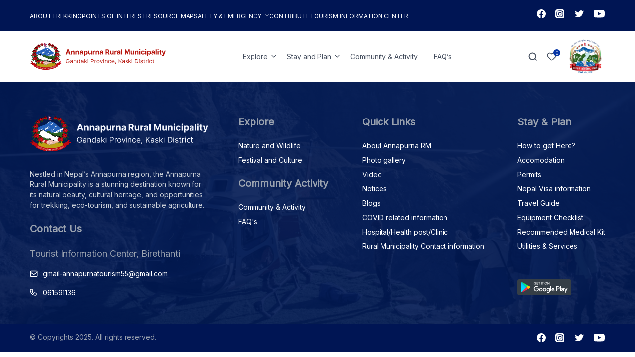

--- FILE ---
content_type: text/html; charset=UTF-8
request_url: https://visit.annapurnamunkaski.org/poi-category/viewpoint/
body_size: 19416
content:
<!DOCTYPE html>
<html lang="en-US" prefix="og: https://ogp.me/ns#" data-theme="classic">

<head>
    <meta charset="UTF-8">
    <meta http-equiv="X-UA-Compatible" content="IE=edge">
    <meta name="viewport" content="width=device-width, initial-scale=1.0">
    <link rel="profile" href="https://gmpg.org/xfn/11">
    <link rel="stylesheet" href="https://unpkg.com/leaflet@1.9.3/dist/leaflet.css"
        integrity="sha256-kLaT2GOSpHechhsozzB+flnD+zUyjE2LlfWPgU04xyI=" crossorigin="" />

    	<style>img:is([sizes="auto" i], [sizes^="auto," i]) { contain-intrinsic-size: 3000px 1500px }</style>
	
<!-- Search Engine Optimization by Rank Math - https://rankmath.com/ -->
<title>Viewpoint Archives - Annapurna Rural Municipality</title>
<meta name="robots" content="follow, index, max-snippet:-1, max-video-preview:-1, max-image-preview:large"/>
<link rel="canonical" href="https://visit.annapurnamunkaski.org/poi-category/viewpoint/" />
<meta property="og:locale" content="en_US" />
<meta property="og:type" content="article" />
<meta property="og:title" content="Viewpoint Archives - Annapurna Rural Municipality" />
<meta property="og:url" content="https://visit.annapurnamunkaski.org/poi-category/viewpoint/" />
<meta property="og:site_name" content="Annapurna Rural Municipality" />
<meta property="og:image" content="https://visit.annapurnamunkaski.org/wp-content/uploads/2023/03/istockphoto-584237980-612x612-1.jpg" />
<meta property="og:image:secure_url" content="https://visit.annapurnamunkaski.org/wp-content/uploads/2023/03/istockphoto-584237980-612x612-1.jpg" />
<meta property="og:image:width" content="612" />
<meta property="og:image:height" content="408" />
<meta property="og:image:type" content="image/jpeg" />
<meta name="twitter:card" content="summary_large_image" />
<meta name="twitter:title" content="Viewpoint Archives - Annapurna Rural Municipality" />
<meta name="twitter:image" content="https://visit.annapurnamunkaski.org/wp-content/uploads/2023/03/istockphoto-584237980-612x612-1.jpg" />
<meta name="twitter:label1" content="Point Of Interests" />
<meta name="twitter:data1" content="5" />
<script type="application/ld+json" class="rank-math-schema">{"@context":"https://schema.org","@graph":[{"@type":"GovernmentOffice","@id":"https://visit.annapurnamunkaski.org/#organization","name":"Annapurna Rural Municipality","url":"https://visit.annapurnamunkaski.org","logo":{"@type":"ImageObject","@id":"https://visit.annapurnamunkaski.org/#logo","url":"https://visit.annapurnamunkaski.org/wp-content/uploads/2023/03/website-header-logo.svg","contentUrl":"https://visit.annapurnamunkaski.org/wp-content/uploads/2023/03/website-header-logo.svg","caption":"Annapurna Rural Municipality","inLanguage":"en-US","width":"275","height":"56"},"openingHours":["Monday,Tuesday,Wednesday,Thursday,Friday,Saturday,Sunday 09:00-17:00"],"image":{"@id":"https://visit.annapurnamunkaski.org/#logo"}},{"@type":"WebSite","@id":"https://visit.annapurnamunkaski.org/#website","url":"https://visit.annapurnamunkaski.org","name":"Annapurna Rural Municipality","publisher":{"@id":"https://visit.annapurnamunkaski.org/#organization"},"inLanguage":"en-US"},{"@type":"CollectionPage","@id":"https://visit.annapurnamunkaski.org/poi-category/viewpoint/#webpage","url":"https://visit.annapurnamunkaski.org/poi-category/viewpoint/","name":"Viewpoint Archives - Annapurna Rural Municipality","isPartOf":{"@id":"https://visit.annapurnamunkaski.org/#website"},"inLanguage":"en-US"}]}</script>
<!-- /Rank Math WordPress SEO plugin -->

<link rel='dns-prefetch' href='//use.fontawesome.com' />
<link rel='dns-prefetch' href='//fonts.googleapis.com' />
<link rel="alternate" type="application/rss+xml" title="Annapurna Rural Municipality &raquo; Viewpoint POI Category Feed" href="https://visit.annapurnamunkaski.org/poi-category/viewpoint/feed/" />
<script>
window._wpemojiSettings = {"baseUrl":"https:\/\/s.w.org\/images\/core\/emoji\/16.0.1\/72x72\/","ext":".png","svgUrl":"https:\/\/s.w.org\/images\/core\/emoji\/16.0.1\/svg\/","svgExt":".svg","source":{"concatemoji":"https:\/\/visit.annapurnamunkaski.org\/wp-includes\/js\/wp-emoji-release.min.js?ver=6.8.2"}};
/*! This file is auto-generated */
!function(s,n){var o,i,e;function c(e){try{var t={supportTests:e,timestamp:(new Date).valueOf()};sessionStorage.setItem(o,JSON.stringify(t))}catch(e){}}function p(e,t,n){e.clearRect(0,0,e.canvas.width,e.canvas.height),e.fillText(t,0,0);var t=new Uint32Array(e.getImageData(0,0,e.canvas.width,e.canvas.height).data),a=(e.clearRect(0,0,e.canvas.width,e.canvas.height),e.fillText(n,0,0),new Uint32Array(e.getImageData(0,0,e.canvas.width,e.canvas.height).data));return t.every(function(e,t){return e===a[t]})}function u(e,t){e.clearRect(0,0,e.canvas.width,e.canvas.height),e.fillText(t,0,0);for(var n=e.getImageData(16,16,1,1),a=0;a<n.data.length;a++)if(0!==n.data[a])return!1;return!0}function f(e,t,n,a){switch(t){case"flag":return n(e,"\ud83c\udff3\ufe0f\u200d\u26a7\ufe0f","\ud83c\udff3\ufe0f\u200b\u26a7\ufe0f")?!1:!n(e,"\ud83c\udde8\ud83c\uddf6","\ud83c\udde8\u200b\ud83c\uddf6")&&!n(e,"\ud83c\udff4\udb40\udc67\udb40\udc62\udb40\udc65\udb40\udc6e\udb40\udc67\udb40\udc7f","\ud83c\udff4\u200b\udb40\udc67\u200b\udb40\udc62\u200b\udb40\udc65\u200b\udb40\udc6e\u200b\udb40\udc67\u200b\udb40\udc7f");case"emoji":return!a(e,"\ud83e\udedf")}return!1}function g(e,t,n,a){var r="undefined"!=typeof WorkerGlobalScope&&self instanceof WorkerGlobalScope?new OffscreenCanvas(300,150):s.createElement("canvas"),o=r.getContext("2d",{willReadFrequently:!0}),i=(o.textBaseline="top",o.font="600 32px Arial",{});return e.forEach(function(e){i[e]=t(o,e,n,a)}),i}function t(e){var t=s.createElement("script");t.src=e,t.defer=!0,s.head.appendChild(t)}"undefined"!=typeof Promise&&(o="wpEmojiSettingsSupports",i=["flag","emoji"],n.supports={everything:!0,everythingExceptFlag:!0},e=new Promise(function(e){s.addEventListener("DOMContentLoaded",e,{once:!0})}),new Promise(function(t){var n=function(){try{var e=JSON.parse(sessionStorage.getItem(o));if("object"==typeof e&&"number"==typeof e.timestamp&&(new Date).valueOf()<e.timestamp+604800&&"object"==typeof e.supportTests)return e.supportTests}catch(e){}return null}();if(!n){if("undefined"!=typeof Worker&&"undefined"!=typeof OffscreenCanvas&&"undefined"!=typeof URL&&URL.createObjectURL&&"undefined"!=typeof Blob)try{var e="postMessage("+g.toString()+"("+[JSON.stringify(i),f.toString(),p.toString(),u.toString()].join(",")+"));",a=new Blob([e],{type:"text/javascript"}),r=new Worker(URL.createObjectURL(a),{name:"wpTestEmojiSupports"});return void(r.onmessage=function(e){c(n=e.data),r.terminate(),t(n)})}catch(e){}c(n=g(i,f,p,u))}t(n)}).then(function(e){for(var t in e)n.supports[t]=e[t],n.supports.everything=n.supports.everything&&n.supports[t],"flag"!==t&&(n.supports.everythingExceptFlag=n.supports.everythingExceptFlag&&n.supports[t]);n.supports.everythingExceptFlag=n.supports.everythingExceptFlag&&!n.supports.flag,n.DOMReady=!1,n.readyCallback=function(){n.DOMReady=!0}}).then(function(){return e}).then(function(){var e;n.supports.everything||(n.readyCallback(),(e=n.source||{}).concatemoji?t(e.concatemoji):e.wpemoji&&e.twemoji&&(t(e.twemoji),t(e.wpemoji)))}))}((window,document),window._wpemojiSettings);
</script>
<style id='wp-emoji-styles-inline-css'>

	img.wp-smiley, img.emoji {
		display: inline !important;
		border: none !important;
		box-shadow: none !important;
		height: 1em !important;
		width: 1em !important;
		margin: 0 0.07em !important;
		vertical-align: -0.1em !important;
		background: none !important;
		padding: 0 !important;
	}
</style>
<link rel='stylesheet' id='wp-block-library-css' href='https://visit.annapurnamunkaski.org/wp-includes/css/dist/block-library/style.min.css?ver=6.8.2' media='all' />
<style id='wp-block-library-theme-inline-css'>
.wp-block-audio :where(figcaption){color:#555;font-size:13px;text-align:center}.is-dark-theme .wp-block-audio :where(figcaption){color:#ffffffa6}.wp-block-audio{margin:0 0 1em}.wp-block-code{border:1px solid #ccc;border-radius:4px;font-family:Menlo,Consolas,monaco,monospace;padding:.8em 1em}.wp-block-embed :where(figcaption){color:#555;font-size:13px;text-align:center}.is-dark-theme .wp-block-embed :where(figcaption){color:#ffffffa6}.wp-block-embed{margin:0 0 1em}.blocks-gallery-caption{color:#555;font-size:13px;text-align:center}.is-dark-theme .blocks-gallery-caption{color:#ffffffa6}:root :where(.wp-block-image figcaption){color:#555;font-size:13px;text-align:center}.is-dark-theme :root :where(.wp-block-image figcaption){color:#ffffffa6}.wp-block-image{margin:0 0 1em}.wp-block-pullquote{border-bottom:4px solid;border-top:4px solid;color:currentColor;margin-bottom:1.75em}.wp-block-pullquote cite,.wp-block-pullquote footer,.wp-block-pullquote__citation{color:currentColor;font-size:.8125em;font-style:normal;text-transform:uppercase}.wp-block-quote{border-left:.25em solid;margin:0 0 1.75em;padding-left:1em}.wp-block-quote cite,.wp-block-quote footer{color:currentColor;font-size:.8125em;font-style:normal;position:relative}.wp-block-quote:where(.has-text-align-right){border-left:none;border-right:.25em solid;padding-left:0;padding-right:1em}.wp-block-quote:where(.has-text-align-center){border:none;padding-left:0}.wp-block-quote.is-large,.wp-block-quote.is-style-large,.wp-block-quote:where(.is-style-plain){border:none}.wp-block-search .wp-block-search__label{font-weight:700}.wp-block-search__button{border:1px solid #ccc;padding:.375em .625em}:where(.wp-block-group.has-background){padding:1.25em 2.375em}.wp-block-separator.has-css-opacity{opacity:.4}.wp-block-separator{border:none;border-bottom:2px solid;margin-left:auto;margin-right:auto}.wp-block-separator.has-alpha-channel-opacity{opacity:1}.wp-block-separator:not(.is-style-wide):not(.is-style-dots){width:100px}.wp-block-separator.has-background:not(.is-style-dots){border-bottom:none;height:1px}.wp-block-separator.has-background:not(.is-style-wide):not(.is-style-dots){height:2px}.wp-block-table{margin:0 0 1em}.wp-block-table td,.wp-block-table th{word-break:normal}.wp-block-table :where(figcaption){color:#555;font-size:13px;text-align:center}.is-dark-theme .wp-block-table :where(figcaption){color:#ffffffa6}.wp-block-video :where(figcaption){color:#555;font-size:13px;text-align:center}.is-dark-theme .wp-block-video :where(figcaption){color:#ffffffa6}.wp-block-video{margin:0 0 1em}:root :where(.wp-block-template-part.has-background){margin-bottom:0;margin-top:0;padding:1.25em 2.375em}
</style>
<style id='classic-theme-styles-inline-css'>
/*! This file is auto-generated */
.wp-block-button__link{color:#fff;background-color:#32373c;border-radius:9999px;box-shadow:none;text-decoration:none;padding:calc(.667em + 2px) calc(1.333em + 2px);font-size:1.125em}.wp-block-file__button{background:#32373c;color:#fff;text-decoration:none}
</style>
<style id='safe-svg-svg-icon-style-inline-css'>
.safe-svg-cover{text-align:center}.safe-svg-cover .safe-svg-inside{display:inline-block;max-width:100%}.safe-svg-cover svg{fill:currentColor;height:100%;max-height:100%;max-width:100%;width:100%}

</style>
<link rel='stylesheet' id='awp-block-styles-css' href='https://visit.annapurnamunkaski.org/wp-content/themes/nunito/dist/css/app.css?ver=6.8.2' media='all' />
<style id='global-styles-inline-css'>
:root{--wp--preset--aspect-ratio--square: 1;--wp--preset--aspect-ratio--4-3: 4/3;--wp--preset--aspect-ratio--3-4: 3/4;--wp--preset--aspect-ratio--3-2: 3/2;--wp--preset--aspect-ratio--2-3: 2/3;--wp--preset--aspect-ratio--16-9: 16/9;--wp--preset--aspect-ratio--9-16: 9/16;--wp--preset--color--black: #000000;--wp--preset--color--cyan-bluish-gray: #abb8c3;--wp--preset--color--white: #ffffff;--wp--preset--color--pale-pink: #f78da7;--wp--preset--color--vivid-red: #cf2e2e;--wp--preset--color--luminous-vivid-orange: #ff6900;--wp--preset--color--luminous-vivid-amber: #fcb900;--wp--preset--color--light-green-cyan: #7bdcb5;--wp--preset--color--vivid-green-cyan: #00d084;--wp--preset--color--pale-cyan-blue: #8ed1fc;--wp--preset--color--vivid-cyan-blue: #0693e3;--wp--preset--color--vivid-purple: #9b51e0;--wp--preset--gradient--vivid-cyan-blue-to-vivid-purple: linear-gradient(135deg,rgba(6,147,227,1) 0%,rgb(155,81,224) 100%);--wp--preset--gradient--light-green-cyan-to-vivid-green-cyan: linear-gradient(135deg,rgb(122,220,180) 0%,rgb(0,208,130) 100%);--wp--preset--gradient--luminous-vivid-amber-to-luminous-vivid-orange: linear-gradient(135deg,rgba(252,185,0,1) 0%,rgba(255,105,0,1) 100%);--wp--preset--gradient--luminous-vivid-orange-to-vivid-red: linear-gradient(135deg,rgba(255,105,0,1) 0%,rgb(207,46,46) 100%);--wp--preset--gradient--very-light-gray-to-cyan-bluish-gray: linear-gradient(135deg,rgb(238,238,238) 0%,rgb(169,184,195) 100%);--wp--preset--gradient--cool-to-warm-spectrum: linear-gradient(135deg,rgb(74,234,220) 0%,rgb(151,120,209) 20%,rgb(207,42,186) 40%,rgb(238,44,130) 60%,rgb(251,105,98) 80%,rgb(254,248,76) 100%);--wp--preset--gradient--blush-light-purple: linear-gradient(135deg,rgb(255,206,236) 0%,rgb(152,150,240) 100%);--wp--preset--gradient--blush-bordeaux: linear-gradient(135deg,rgb(254,205,165) 0%,rgb(254,45,45) 50%,rgb(107,0,62) 100%);--wp--preset--gradient--luminous-dusk: linear-gradient(135deg,rgb(255,203,112) 0%,rgb(199,81,192) 50%,rgb(65,88,208) 100%);--wp--preset--gradient--pale-ocean: linear-gradient(135deg,rgb(255,245,203) 0%,rgb(182,227,212) 50%,rgb(51,167,181) 100%);--wp--preset--gradient--electric-grass: linear-gradient(135deg,rgb(202,248,128) 0%,rgb(113,206,126) 100%);--wp--preset--gradient--midnight: linear-gradient(135deg,rgb(2,3,129) 0%,rgb(40,116,252) 100%);--wp--preset--font-size--small: 13px;--wp--preset--font-size--medium: 20px;--wp--preset--font-size--large: 36px;--wp--preset--font-size--x-large: 42px;--wp--preset--spacing--20: 0.44rem;--wp--preset--spacing--30: 0.67rem;--wp--preset--spacing--40: 1rem;--wp--preset--spacing--50: 1.5rem;--wp--preset--spacing--60: 2.25rem;--wp--preset--spacing--70: 3.38rem;--wp--preset--spacing--80: 5.06rem;--wp--preset--shadow--natural: 6px 6px 9px rgba(0, 0, 0, 0.2);--wp--preset--shadow--deep: 12px 12px 50px rgba(0, 0, 0, 0.4);--wp--preset--shadow--sharp: 6px 6px 0px rgba(0, 0, 0, 0.2);--wp--preset--shadow--outlined: 6px 6px 0px -3px rgba(255, 255, 255, 1), 6px 6px rgba(0, 0, 0, 1);--wp--preset--shadow--crisp: 6px 6px 0px rgba(0, 0, 0, 1);}:where(.is-layout-flex){gap: 0.5em;}:where(.is-layout-grid){gap: 0.5em;}body .is-layout-flex{display: flex;}.is-layout-flex{flex-wrap: wrap;align-items: center;}.is-layout-flex > :is(*, div){margin: 0;}body .is-layout-grid{display: grid;}.is-layout-grid > :is(*, div){margin: 0;}:where(.wp-block-columns.is-layout-flex){gap: 2em;}:where(.wp-block-columns.is-layout-grid){gap: 2em;}:where(.wp-block-post-template.is-layout-flex){gap: 1.25em;}:where(.wp-block-post-template.is-layout-grid){gap: 1.25em;}.has-black-color{color: var(--wp--preset--color--black) !important;}.has-cyan-bluish-gray-color{color: var(--wp--preset--color--cyan-bluish-gray) !important;}.has-white-color{color: var(--wp--preset--color--white) !important;}.has-pale-pink-color{color: var(--wp--preset--color--pale-pink) !important;}.has-vivid-red-color{color: var(--wp--preset--color--vivid-red) !important;}.has-luminous-vivid-orange-color{color: var(--wp--preset--color--luminous-vivid-orange) !important;}.has-luminous-vivid-amber-color{color: var(--wp--preset--color--luminous-vivid-amber) !important;}.has-light-green-cyan-color{color: var(--wp--preset--color--light-green-cyan) !important;}.has-vivid-green-cyan-color{color: var(--wp--preset--color--vivid-green-cyan) !important;}.has-pale-cyan-blue-color{color: var(--wp--preset--color--pale-cyan-blue) !important;}.has-vivid-cyan-blue-color{color: var(--wp--preset--color--vivid-cyan-blue) !important;}.has-vivid-purple-color{color: var(--wp--preset--color--vivid-purple) !important;}.has-black-background-color{background-color: var(--wp--preset--color--black) !important;}.has-cyan-bluish-gray-background-color{background-color: var(--wp--preset--color--cyan-bluish-gray) !important;}.has-white-background-color{background-color: var(--wp--preset--color--white) !important;}.has-pale-pink-background-color{background-color: var(--wp--preset--color--pale-pink) !important;}.has-vivid-red-background-color{background-color: var(--wp--preset--color--vivid-red) !important;}.has-luminous-vivid-orange-background-color{background-color: var(--wp--preset--color--luminous-vivid-orange) !important;}.has-luminous-vivid-amber-background-color{background-color: var(--wp--preset--color--luminous-vivid-amber) !important;}.has-light-green-cyan-background-color{background-color: var(--wp--preset--color--light-green-cyan) !important;}.has-vivid-green-cyan-background-color{background-color: var(--wp--preset--color--vivid-green-cyan) !important;}.has-pale-cyan-blue-background-color{background-color: var(--wp--preset--color--pale-cyan-blue) !important;}.has-vivid-cyan-blue-background-color{background-color: var(--wp--preset--color--vivid-cyan-blue) !important;}.has-vivid-purple-background-color{background-color: var(--wp--preset--color--vivid-purple) !important;}.has-black-border-color{border-color: var(--wp--preset--color--black) !important;}.has-cyan-bluish-gray-border-color{border-color: var(--wp--preset--color--cyan-bluish-gray) !important;}.has-white-border-color{border-color: var(--wp--preset--color--white) !important;}.has-pale-pink-border-color{border-color: var(--wp--preset--color--pale-pink) !important;}.has-vivid-red-border-color{border-color: var(--wp--preset--color--vivid-red) !important;}.has-luminous-vivid-orange-border-color{border-color: var(--wp--preset--color--luminous-vivid-orange) !important;}.has-luminous-vivid-amber-border-color{border-color: var(--wp--preset--color--luminous-vivid-amber) !important;}.has-light-green-cyan-border-color{border-color: var(--wp--preset--color--light-green-cyan) !important;}.has-vivid-green-cyan-border-color{border-color: var(--wp--preset--color--vivid-green-cyan) !important;}.has-pale-cyan-blue-border-color{border-color: var(--wp--preset--color--pale-cyan-blue) !important;}.has-vivid-cyan-blue-border-color{border-color: var(--wp--preset--color--vivid-cyan-blue) !important;}.has-vivid-purple-border-color{border-color: var(--wp--preset--color--vivid-purple) !important;}.has-vivid-cyan-blue-to-vivid-purple-gradient-background{background: var(--wp--preset--gradient--vivid-cyan-blue-to-vivid-purple) !important;}.has-light-green-cyan-to-vivid-green-cyan-gradient-background{background: var(--wp--preset--gradient--light-green-cyan-to-vivid-green-cyan) !important;}.has-luminous-vivid-amber-to-luminous-vivid-orange-gradient-background{background: var(--wp--preset--gradient--luminous-vivid-amber-to-luminous-vivid-orange) !important;}.has-luminous-vivid-orange-to-vivid-red-gradient-background{background: var(--wp--preset--gradient--luminous-vivid-orange-to-vivid-red) !important;}.has-very-light-gray-to-cyan-bluish-gray-gradient-background{background: var(--wp--preset--gradient--very-light-gray-to-cyan-bluish-gray) !important;}.has-cool-to-warm-spectrum-gradient-background{background: var(--wp--preset--gradient--cool-to-warm-spectrum) !important;}.has-blush-light-purple-gradient-background{background: var(--wp--preset--gradient--blush-light-purple) !important;}.has-blush-bordeaux-gradient-background{background: var(--wp--preset--gradient--blush-bordeaux) !important;}.has-luminous-dusk-gradient-background{background: var(--wp--preset--gradient--luminous-dusk) !important;}.has-pale-ocean-gradient-background{background: var(--wp--preset--gradient--pale-ocean) !important;}.has-electric-grass-gradient-background{background: var(--wp--preset--gradient--electric-grass) !important;}.has-midnight-gradient-background{background: var(--wp--preset--gradient--midnight) !important;}.has-small-font-size{font-size: var(--wp--preset--font-size--small) !important;}.has-medium-font-size{font-size: var(--wp--preset--font-size--medium) !important;}.has-large-font-size{font-size: var(--wp--preset--font-size--large) !important;}.has-x-large-font-size{font-size: var(--wp--preset--font-size--x-large) !important;}
:where(.wp-block-post-template.is-layout-flex){gap: 1.25em;}:where(.wp-block-post-template.is-layout-grid){gap: 1.25em;}
:where(.wp-block-columns.is-layout-flex){gap: 2em;}:where(.wp-block-columns.is-layout-grid){gap: 2em;}
:root :where(.wp-block-pullquote){font-size: 1.5em;line-height: 1.6;}
</style>
<link rel='stylesheet' id='wpvrfontawesome-css' href='https://use.fontawesome.com/releases/v6.5.1/css/all.css?ver=8.5.38' media='all' />
<link rel='stylesheet' id='panellium-css-css' href='https://visit.annapurnamunkaski.org/wp-content/plugins/wpvr/public/lib/pannellum/src/css/pannellum.css?ver=1' media='all' />
<link rel='stylesheet' id='videojs-css-css' href='https://visit.annapurnamunkaski.org/wp-content/plugins/wpvr/public/lib/pannellum/src/css/video-js.css?ver=1' media='all' />
<link rel='stylesheet' id='videojs-vr-css-css' href='https://visit.annapurnamunkaski.org/wp-content/plugins/wpvr/public/lib/videojs-vr/videojs-vr.css?ver=1' media='all' />
<link rel='stylesheet' id='owl-css-css' href='https://visit.annapurnamunkaski.org/wp-content/plugins/wpvr/public/css/owl.carousel.css?ver=8.5.38' media='all' />
<link rel='stylesheet' id='wpvr-css' href='https://visit.annapurnamunkaski.org/wp-content/plugins/wpvr/public/css/wpvr-public.css?ver=8.5.38' media='all' />
<link rel='stylesheet' id='megamenu-css' href='https://visit.annapurnamunkaski.org/wp-content/uploads/maxmegamenu/style_en_us.css?ver=74d81f' media='all' />
<link rel='stylesheet' id='dashicons-css' href='https://visit.annapurnamunkaski.org/wp-includes/css/dashicons.min.css?ver=6.8.2' media='all' />
<link rel='stylesheet' id='simple-favorites-css' href='https://visit.annapurnamunkaski.org/wp-content/plugins/favorites/assets/css/favorites.css?ver=2.3.6' media='all' />
<link rel='stylesheet' id='theme-fonts-css' href='https://fonts.googleapis.com/css2?family=Nunito%3Awght%40300%3B400%3B600%3B700&#038;display=swap&#038;ver=6.8.2' media='all' />
<link rel='stylesheet' id='main-style-css' href='https://visit.annapurnamunkaski.org/wp-content/themes/nunito/dist/css/app.css?ver=1.0.0' media='all' />
<script src="https://visit.annapurnamunkaski.org/wp-content/plugins/wpvr/public/lib/pannellum/src/js/pannellum.js?ver=1" id="panellium-js-js"></script>
<script src="https://visit.annapurnamunkaski.org/wp-content/plugins/wpvr/public/lib/pannellum/src/js/libpannellum.js?ver=1" id="panelliumlib-js-js"></script>
<script src="https://visit.annapurnamunkaski.org/wp-content/plugins/wpvr/public/js/video.js?ver=1" id="videojs-js-js"></script>
<script src="https://visit.annapurnamunkaski.org/wp-content/plugins/wpvr/public/lib/videojs-vr/videojs-vr.js?ver=1" id="videojsvr-js-js"></script>
<script src="https://visit.annapurnamunkaski.org/wp-content/plugins/wpvr/public/lib/pannellum/src/js/videojs-pannellum-plugin.js?ver=1" id="panelliumvid-js-js"></script>
<script src="//ajax.googleapis.com/ajax/libs/jquery/3.7.1/jquery.min.js?ver=6.8.2" id="jquery-core-js"></script>
<script src="https://visit.annapurnamunkaski.org/wp-includes/js/jquery/jquery-migrate.min.js?ver=3.4.1" id="jquery-migrate-js"></script>
<script src="https://visit.annapurnamunkaski.org/wp-content/plugins/wpvr/public/js/owl.carousel.js?ver=6.8.2" id="owl-js-js"></script>
<script src="https://visit.annapurnamunkaski.org/wp-content/plugins/wpvr/public/js/jquery.cookie.js?ver=1" id="jquery_cookie-js"></script>
<script id="favorites-js-extra">
var favorites_data = {"ajaxurl":"https:\/\/visit.annapurnamunkaski.org\/wp-admin\/admin-ajax.php","nonce":"438abb7e81","favorite":"Favorite <i class=\"sf-icon-star-empty\"><\/i>","favorited":"Favorited <i class=\"sf-icon-star-full\"><\/i>","includecount":"","indicate_loading":"","loading_text":"Loading","loading_image":"","loading_image_active":"","loading_image_preload":"","cache_enabled":"1","button_options":{"button_type":{"label":"Love","icon":"<i class=\"sf-icon-love\"><\/i>","icon_class":"sf-icon-love","state_default":"Love","state_active":"Loved"},"custom_colors":true,"box_shadow":false,"include_count":false,"default":{"background_default":false,"border_default":"#475060","text_default":false,"icon_default":false,"count_default":false},"active":{"background_active":false,"border_active":"#475060","text_active":false,"icon_active":false,"count_active":false}},"authentication_modal_content":"<p>Please login to add favorites.<\/p><p><a href=\"#\" data-favorites-modal-close>Dismiss this notice<\/a><\/p>","authentication_redirect":"","dev_mode":"","logged_in":"","user_id":"0","authentication_redirect_url":"https:\/\/visit.annapurnamunkaski.org\/wp-login.php"};
</script>
<script src="https://visit.annapurnamunkaski.org/wp-content/plugins/favorites/assets/js/favorites.min.js?ver=2.3.6" id="favorites-js"></script>
<link rel="https://api.w.org/" href="https://visit.annapurnamunkaski.org/api/" /><link rel="alternate" title="JSON" type="application/json" href="https://visit.annapurnamunkaski.org/api/wp/v2/poi-category/216" /><link rel="EditURI" type="application/rsd+xml" title="RSD" href="https://visit.annapurnamunkaski.org/xmlrpc.php?rsd" />
<link rel="shortcut icon" href="https://visit.annapurnamunkaski.org/wp-content/uploads/2023/04/favicon.ico">
<link rel="icon" href="https://visit.annapurnamunkaski.org/wp-content/uploads/2023/03/favicon.png" sizes="32x32" />
<link rel="icon" href="https://visit.annapurnamunkaski.org/wp-content/uploads/2023/03/favicon.png" sizes="192x192" />
<link rel="apple-touch-icon" href="https://visit.annapurnamunkaski.org/wp-content/uploads/2023/03/favicon.png" />
<meta name="msapplication-TileImage" content="https://visit.annapurnamunkaski.org/wp-content/uploads/2023/03/favicon.png" />
		<style id="wp-custom-css">
			.max-w-\[659px\] {
	max-width: 659px;
}		</style>
		<style type="text/css">/** Mega Menu CSS: fs **/</style>
</head>
<script src="https://unpkg.com/@lottiefiles/lottie-player@latest/dist/lottie-player.js"></script>
<script src="https://unpkg.com/@lottiefiles/lottie-interactivity@latest/dist/lottie-interactivity.min.js"></script>

<script src="https://cdnjs.cloudflare.com/ajax/libs/jquery-mousewheel/3.0.6/jquery.mousewheel.min.js"></script>
<script src="https://unpkg.com/leaflet@1.9.3/dist/leaflet.js"
    integrity="sha256-WBkoXOwTeyKclOHuWtc+i2uENFpDZ9YPdf5Hf+D7ewM=" crossorigin=""></script>
<script src="https://cdnjs.cloudflare.com/ajax/libs/leaflet-gpx/1.7.0/gpx.min.js"></script>



<body class="archive tax-poi-category term-viewpoint term-216 wp-embed-responsive wp-theme-nunito mega-menu-menu-1">
        <div id="page" class="site">
        <a class="skip-link screen-reader-text" href="#primary">Skip to content</a>
        <header id="masthead">
            <div class="main-header header-sticky">
                <div class="top-header bg-B40">
                    <div class="container">
                        <div class="flex flex-wrap md:flex-nowrap w-full items-center justify-between py-4 gap-y-5 ">
                                                        <div>
                                                                <div class="block text-lg text-B5"></div>
                                
                                <div class="flex flex-wrap sm:flex-nowrap w-full xs:w-auto  gap-y-3">
                                    <ul class="flex items-center flex-wrap gap-y-4 gap-x-4 sm:gap-x-6"><li class="text-sm text-white hover:text-overlayHover"><a class="text-white text-xs font-normal lg:uppercase hover:text-accent" href="https://visit.annapurnamunkaski.org/about-portal/">About</a></li><li class="text-sm text-white hover:text-overlayHover"><a class="text-white text-xs font-normal lg:uppercase hover:text-accent" href="/explore-by/trekking-en/">Trekking</a></li><li class="text-sm text-white hover:text-overlayHover"><a class="text-white text-xs font-normal lg:uppercase hover:text-accent" href="https://visit.annapurnamunkaski.org/point-of-interest/">Points of Interest</a></li><li class="text-sm text-white hover:text-overlayHover"><a class="text-white text-xs font-normal lg:uppercase hover:text-accent" href="https://maps.annapurnamunkaski.org">Resource Map</a></li><div class="dropdown-nav "><li class="header-menu-parent first-item text-sm text-white hover:text-overlayHover"><a class="text-white text-xs font-normal lg:uppercase hover:text-accent" href="https://visit.annapurnamunkaski.org/safety-and-emergency/">Safety &#038; Emergency</a><ul class="header-menu-child "><li class="text-sm text-white hover:text-overlayHover"><a class="text-white text-xs font-normal lg:uppercase hover:text-accent" href="https://visit.annapurnamunkaski.org/hospital-health-post-clinic-listing/">Hospital/Health post/Clinic</a></li><li class="text-sm text-white hover:text-overlayHover"><a class="text-white text-xs font-normal lg:uppercase hover:text-accent" href="https://visit.annapurnamunkaski.org/police-station/">Police station</a></li><li class="text-sm text-white hover:text-overlayHover"><a class="text-white text-xs font-normal lg:uppercase hover:text-accent" href="https://visit.annapurnamunkaski.org/covid-related-information/">COVID related information</a></li><li class="text-sm text-white hover:text-overlayHover"><a class="text-white text-xs font-normal lg:uppercase hover:text-accent" href="https://visit.annapurnamunkaski.org/rural-municipality-contact-information/">Rural Municipality Contact information</a></li></ul></li></div><li class="text-sm text-white hover:text-overlayHover"><a class="text-white text-xs font-normal lg:uppercase hover:text-accent" href="https://visit.annapurnamunkaski.org/contribute/">Contribute</a></li><li class="text-sm text-white hover:text-overlayHover"><a class="text-white text-xs font-normal lg:uppercase hover:text-accent" href="https://visit.annapurnamunkaski.org/tourism-information-center/">Tourism Information Center</a></li></ul>                                </div>

                            </div>
                                                        <div class="items-center hidden sm:block ">

                               
                                
                                                                <div class=" sociaicons inline-flex w-full items-center social-icons md:mt-0 md:w-auto">
                                    
                                    <div
                                        class="facebook ml-4 first:ml-0 text-2xl text-white hover:text-[#3b5998]">
                                        <a href="https://www.facebook.com/" target="_blank"
                                            rel="noreferrer nofollow"><svg width="18" height="18" xmlns="http://www.w3.org/2000/svg" data-name="Ebene 1" viewBox="0 0 1024 1024"><path fill="white" d="M1024,512C1024,229.23016,794.76978,0,512,0S0,229.23016,0,512c0,255.554,187.231,467.37012,432,505.77777V660H302V512H432V399.2C432,270.87982,508.43854,200,625.38922,200,681.40765,200,740,210,740,210V336H675.43713C611.83508,336,592,375.46667,592,415.95728V512H734L711.3,660H592v357.77777C836.769,979.37012,1024,767.554,1024,512Z"/><path fill="none" d="M711.3,660,734,512H592V415.95728C592,375.46667,611.83508,336,675.43713,336H740V210s-58.59235-10-114.61078-10C508.43854,200,432,270.87982,432,399.2V512H302V660H432v357.77777a517.39619,517.39619,0,0,0,160,0V660Z"/></svg>
	</a>
                                    </div>

                                    
                                    <div
                                        class="instagram ml-4 first:ml-0 text-2xl text-white hover:text-[#bc2a8d]">
                                        <a href="https://www.instagram.com/" target="_blank"
                                            rel="noreferrer nofollow"><svg width="24" height="24" fill="none" xmlns="http://www.w3.org/2000/svg"><path d="M12.005 2.998c-3.759 0-4.858.004-5.072.022-.771.064-1.251.185-1.774.446-.403.2-.72.432-1.035.757-.57.593-.917 1.322-1.042 2.19-.061.42-.079.506-.083 2.657v2.925c0 3.756.005 4.854.023 5.068.062.75.18 1.223.429 1.74a3.793 3.793 0 0 0 2.458 2.007c.371.096.781.148 1.307.173.223.01 2.496.017 4.77.017 2.273 0 4.547-.003 4.765-.014.61-.029.963-.076 1.354-.177a3.77 3.77 0 0 0 2.458-2.012c.245-.505.369-.995.425-1.706.012-.155.017-2.628.017-5.098 0-2.47-.005-4.938-.018-5.093-.056-.723-.18-1.21-.433-1.723a3.57 3.57 0 0 0-.77-1.056c-.596-.569-1.325-.915-2.192-1.04-.421-.061-.505-.08-2.657-.083h-2.93Z" fill="#fff"/><path d="M12 5.352c-1.805 0-2.031.008-2.74.04-.708.033-1.19.145-1.613.31-.438.17-.808.396-1.178.766-.37.37-.597.74-.767 1.177-.165.423-.277.906-.309 1.614-.032.709-.04.935-.04 2.74 0 1.806.008 2.032.04 2.741.033.708.145 1.19.309 1.613.17.438.397.808.767 1.178.369.37.74.597 1.177.767.423.165.906.277 1.613.309.71.032.936.04 2.741.04 1.805 0 2.031-.008 2.74-.04.708-.032 1.191-.145 1.614-.309.438-.17.808-.397 1.177-.767.37-.37.597-.74.767-1.177.164-.423.276-.906.31-1.614.031-.709.04-.935.04-2.74 0-1.806-.009-2.032-.04-2.741-.034-.708-.146-1.191-.31-1.614a3.262 3.262 0 0 0-.767-1.177c-.37-.37-.74-.597-1.177-.767-.424-.164-.907-.276-1.615-.309-.709-.032-.934-.04-2.74-.04H12Zm-.595 1.198H12c1.775 0 1.985.007 2.686.038.648.03 1 .138 1.234.23.31.12.531.264.764.497.233.232.377.454.497.764.091.234.2.586.23 1.234.031.7.038.911.038 2.685s-.007 1.985-.039 2.686c-.03.648-.138 1-.229 1.233-.12.31-.264.531-.497.764a2.055 2.055 0 0 1-.764.497c-.234.092-.586.2-1.234.23-.7.031-.911.038-2.686.038s-1.986-.007-2.686-.039c-.648-.03-1-.138-1.235-.229a2.06 2.06 0 0 1-.764-.497 2.06 2.06 0 0 1-.497-.764c-.091-.234-.2-.586-.23-1.234-.031-.7-.038-.911-.038-2.687 0-1.775.007-1.984.039-2.685.03-.648.138-1 .229-1.234.12-.31.264-.532.497-.764.233-.233.454-.377.764-.498.235-.091.587-.2 1.235-.23.613-.027.85-.035 2.09-.036v.001Zm4.144 1.104a.798.798 0 1 0 0 1.596.798.798 0 0 0 0-1.596Zm-3.548.932a3.414 3.414 0 1 0 0 6.828 3.414 3.414 0 0 0 0-6.828Zm0 1.198a2.216 2.216 0 1 1 0 4.431 2.216 2.216 0 0 1 0-4.431Z" fill="#001554"/></svg>
</a>
                                    </div>

                                    
                                    <div
                                        class="twitter ml-4 first:ml-0 text-2xl text-white hover:text-[#55acee]">
                                        <a href="https://www.twitter.com/" target="_blank"
                                            rel="noreferrer nofollow"><svg width="24" height="24" fill="none" xmlns="http://www.w3.org/2000/svg"><path d="M21 6.657a7.646 7.646 0 0 1-2.121.557 3.577 3.577 0 0 0 1.624-1.956 7.6 7.6 0 0 1-2.345.858A3.767 3.767 0 0 0 15.462 5c-2.04 0-3.693 1.582-3.693 3.534 0 .277.033.547.096.806-3.07-.148-5.79-1.555-7.612-3.693-.318.522-.5 1.13-.5 1.777 0 1.226.652 2.308 1.643 2.942a3.805 3.805 0 0 1-1.673-.443v.045c0 1.712 1.273 3.14 2.962 3.466a3.86 3.86 0 0 1-1.667.06c.47 1.404 1.833 2.426 3.45 2.454a7.623 7.623 0 0 1-4.587 1.514c-.298 0-.592-.017-.881-.05A10.796 10.796 0 0 0 8.66 19c6.793 0 10.508-5.386 10.508-10.056a9.77 9.77 0 0 0-.01-.457A7.337 7.337 0 0 0 21 6.657Z" fill="#fff"/></svg></a>
                                    </div>

                                    
                                    <div
                                        class="youtube ml-4 first:ml-0 text-2xl text-white hover:text-[#cd201f]">
                                        <a href="https://www.youtube.com/" target="_blank"
                                            rel="noreferrer nofollow"><svg width="24" height="24" fill="none" xmlns="http://www.w3.org/2000/svg"><path d="M22.54 6.42a2.78 2.78 0 0 0-1.94-2C18.88 4 12 4 12 4s-6.88 0-8.6.46a2.78 2.78 0 0 0-1.94 2A29 29 0 0 0 1 11.75a29 29 0 0 0 .46 5.33A2.78 2.78 0 0 0 3.4 19c1.72.46 8.6.46 8.6.46s6.88 0 8.6-.46a2.78 2.78 0 0 0 1.94-2c.312-1.732.466-3.49.46-5.25a28.996 28.996 0 0 0-.46-5.33Z" fill="#fff"/><path d="m9.75 15.02 5.75-3.27-5.75-3.27v6.54Z" fill="#001554"/></svg></a>
                                    </div>

                                                                    </div>
                                                            </div>
                        </div>

                    </div>
                </div>

                <div id="site-navigation" class=" main-navigation  relative ">
                    <div class="container flex items-center justify-between py-3 lg:py-0">
                        <div class="nav__container flex-1 lg:flex-none">
                            <div class="flex items-center justify-between nav__mobile ">

                                <div class="nav__logo-icon">
                                    <a class="site-logo" href="https://visit.annapurnamunkaski.org/" rel="home"
                                        title="Home">
                                        <img
                                            src="https://visit.annapurnamunkaski.org/wp-content/themes/nunito/images/NGO-distro-logo-icon.svg" />
                                    </a>
                                </div>

                                <div class="nav__logo max-w-[210px] md:max-w-full">
                                    <a class="site-logo" href="https://visit.annapurnamunkaski.org/" rel="home"
                                        title="Home">
                                                                                <img width="275" height="56" src="https://visit.annapurnamunkaski.org/wp-content/uploads/2023/03/website-header-logo.svg" class="attachment-full size-full" alt="" decoding="async" />                                                                            </a>
                                </div>

                                <div class=" nav__btn lg:hidden">
                                    <a aria-label="Mobile menu" class="nav-toggle fade">
                                        <span class=" w-6 sm:w-10 h-[1.6px] sm:h-[3px] block bg-B40 my-[5px]"></span>
                                        <span class="mrg w-6 sm:w-10 h-[1.6px] sm:h-[3px] block bg-B40 my-[5px]"></span>
                                        <span class="mrg w-6 sm:w-10 h-[1.6px] sm:h-[3px] block bg-B40 my-[5px]"></span>
                                    </a>
                                </div>

                            </div>
                        </div>


                        <nav
                            class="menu-toggle z-[40] absolute left-0 right-0 hidden top-[100%] lg:!hidden w-full  bg-B40 text-white pb-6 ">
                            <div class="container">
                                <div class="flex items-center my-6 menu-search">
                                    <form role="search" method="get" class="relative flex-1 search-form"
                                        action="https://visit.annapurnamunkaski.org/">
                                        <label for='s' class="w-full">
                                            <span class="screen-reader-text">
                                                Search for:</span>
                                            <input type="search"
                                                class="w-full px-4 py-2 rounded pr-11 search-field text-N20"
                                                placeholder="Search …"
                                                value="" name="s" id='s'>
                                        </label>
                                        <input type="submit" class="absolute right-0 opacity-0 top-2 search-submit"
                                            value="Search">
                                    </form>
                                    <div class="flex items-center">
                                        <div class="favorite responsive-menu mx-2 xs:mx-4 text-xl text-white">
                                            <a class="relative header-favorite-icon mx-2 flex text-xl hover:scale-110 items-center cursor-pointer resp-icon"
                                                href="/favourite">
                                                <svg width="24" height="24" viewBox="0 0 24 24" fill="none" xmlns="http://www.w3.org/2000/svg">
	<path d="M20.8401 4.60999C20.3294 4.099 19.7229 3.69364 19.0555 3.41708C18.388 3.14052 17.6726 2.99817 16.9501 2.99817C16.2276 2.99817 15.5122 3.14052 14.8448 3.41708C14.1773 3.69364 13.5709 4.099 13.0601 4.60999L12.0001 5.66999L10.9401 4.60999C9.90843 3.5783 8.50915 2.9987 7.05012 2.9987C5.59109 2.9987 4.19181 3.5783 3.16012 4.60999C2.12843 5.64169 1.54883 7.04096 1.54883 8.49999C1.54883 9.95903 2.12843 11.3583 3.16012 12.39L4.22012 13.45L12.0001 21.23L19.7801 13.45L20.8401 12.39C21.3511 11.8792 21.7565 11.2728 22.033 10.6053C22.3096 9.93789 22.4519 9.22248 22.4519 8.49999C22.4519 7.77751 22.3096 7.0621 22.033 6.39464C21.7565 5.72718 21.3511 5.12075 20.8401 4.60999V4.60999Z" stroke="currentcolor" stroke-width="2" stroke-linecap="round" stroke-linejoin="round"/>
	</svg>                                                <span class="simplefavorites-user-count" data-posttypes="all" data-siteid="1">0</span>                                            </a>
                                        </div>
                                        <div
                                            class="language-switcher inline-flex items-center cursor-pointer resp-icon">
                                            <!-- <div class="text-xl mr-2 text-white">
                                                <svg width="20" height="20" fill="none" xmlns="http://www.w3.org/2000/svg"><path d="M10 18.333a8.333 8.333 0 1 0 0-16.666 8.333 8.333 0 0 0 0 16.666ZM1.667 10h16.666" stroke="currentColor" stroke-width="2" stroke-linecap="round" stroke-linejoin="round"/><path d="M10 1.667A12.75 12.75 0 0 1 13.333 10 12.75 12.75 0 0 1 10 18.333 12.75 12.75 0 0 1 6.667 10 12.75 12.75 0 0 1 10 1.667v0Z" stroke="currentColor" stroke-width="2" stroke-linecap="round" stroke-linejoin="round"/></svg>                                            </div> -->

                                            <!-- Language switcher in responsive menu-->
                                            <!-- <div class="language lang-responsive flex items-center relative">
                                                <select name="lang_choice_1" id="lang_choice_1" class="pll-switcher-select">
	<option value="https://visit.annapurnamunkaski.org/poi-category/viewpoint/" lang="en-US" selected='selected' data-lang="{&quot;id&quot;:0,&quot;name&quot;:&quot;EN&quot;,&quot;slug&quot;:&quot;en&quot;,&quot;dir&quot;:0}">EN</option>
	<option value="https://visit.annapurnamunkaski.org/ne/%e0%a4%97%e0%a5%83%e0%a4%b9/" lang="ne-NP" data-lang="{&quot;id&quot;:0,&quot;name&quot;:&quot;NP&quot;,&quot;slug&quot;:&quot;ne&quot;,&quot;dir&quot;:0}">NP</option>

</select>
<script>
					document.getElementById( "lang_choice_1" ).addEventListener( "change", function ( event ) { location.href = event.currentTarget.value; } )
				</script>                                            </div> -->

                                            <!-- <div class="language lang-responsive flex items-center relative">
                                                <select onchange="if (this.value) window.location.href=this.value"
                                                    class="current-lang">
                                                    <option disabled selected hidden></option>
                                                    <option value="/">EN</option>
                                                    <option value="/ne/%e0%a4%97%e0%a5%83%e0%a4%b9/">NP</option>
                                                </select>
                                            </div> -->



                                            <div class="language items-center relative hidden">
                                                <div class="language-visible block mr-1 font-bold text-white uppercase">
                                                    EN</div>
                                                <div
                                                    class="dropdown-language font-bold text-N30 uppercase absolute bg-B0 p-4 rounded translate-y-full cursor-pointer hidden">
                                                    NP</div>
                                                <div class="text-xs text-white mt-[5px]">
                                                    <svg width="10" height="6" fill="none" xmlns="http://www.w3.org/2000/svg"><path d="m1 1 4 4 4-4" stroke="currentColor" stroke-width="1.333" stroke-linecap="round" stroke-linejoin="round"/></svg>                                                </div>
                                            </div>
                                        </div>
                                    </div>

                                </div>
                                <div id="mega-menu-wrap-menu-1" class="mega-menu-wrap"><div class="mega-menu-toggle"><div class="mega-toggle-blocks-left"></div><div class="mega-toggle-blocks-center"></div><div class="mega-toggle-blocks-right"><div class='mega-toggle-block mega-menu-toggle-animated-block mega-toggle-block-0' id='mega-toggle-block-0'><button aria-label="Toggle Menu" class="mega-toggle-animated mega-toggle-animated-slider" type="button" aria-expanded="false">
                  <span class="mega-toggle-animated-box">
                    <span class="mega-toggle-animated-inner"></span>
                  </span>
                </button></div></div></div><ul id="mega-menu-menu-1" class="mega-menu max-mega-menu mega-menu-horizontal mega-no-js" data-event="hover_intent" data-effect="fade_up" data-effect-speed="200" data-effect-mobile="disabled" data-effect-speed-mobile="0" data-mobile-force-width="false" data-second-click="go" data-document-click="collapse" data-vertical-behaviour="standard" data-breakpoint="768" data-unbind="true" data-mobile-state="collapse_all" data-mobile-direction="vertical" data-hover-intent-timeout="300" data-hover-intent-interval="100"><li class="mega-menu-item mega-menu-item-type-custom mega-menu-item-object-custom mega-menu-item-has-children mega-menu-megamenu mega-align-bottom-left mega-menu-megamenu mega-menu-item-633" id="mega-menu-item-633"><a class="mega-menu-link" href="#" aria-expanded="false" tabindex="0">Explore<span class="mega-indicator" aria-hidden="true"></span></a>
<ul class="mega-sub-menu">
<li class="mega-menu-item mega-menu-item-type-taxonomy mega-menu-item-object-activities-category mega-menu-item-has-children mega-menu-column-standard mega-menu-columns-2-of-5 mega-menu-item-1162" style="--columns:5; --span:2" id="mega-menu-item-1162"><a class="mega-menu-link" href="https://visit.annapurnamunkaski.org/explore-by/activities/">By Activities<span class="mega-indicator" aria-hidden="true"></span></a>
	<ul class="mega-sub-menu">
<li class="mega-menu-item mega-menu-item-type-taxonomy mega-menu-item-object-activities-category mega-menu-item-has-children mega-disable-link mega-has-description mega-menu-item-2657" id="mega-menu-item-2657"><a class="mega-menu-link" tabindex="0" aria-expanded="false" role="button"><span class="mega-description-group"><span class="mega-menu-title">Trekking</span><span class="mega-menu-description">Explore beautiful places in annapurna rural municipality and gather life time experiences.</span></span><span class="mega-indicator" aria-hidden="true"></span></a>
		<ul class="mega-sub-menu">
<li class="mega-menu-item mega-menu-item-type-taxonomy mega-menu-item-object-activities-category mega-menu-item-2658" id="mega-menu-item-2658"><a class="mega-menu-link" href="https://visit.annapurnamunkaski.org/explore-by/long-treks/">Long Treks</a></li><li class="mega-menu-item mega-menu-item-type-taxonomy mega-menu-item-object-activities-category mega-menu-item-2659" id="mega-menu-item-2659"><a class="mega-menu-link" href="https://visit.annapurnamunkaski.org/explore-by/weekend-destinations/">Weekend Destinations</a></li>		</ul>
</li><li class="mega-menu-item mega-menu-item-type-taxonomy mega-menu-item-object-activities-category mega-menu-item-1367" id="mega-menu-item-1367"><a class="mega-menu-link" href="https://visit.annapurnamunkaski.org/explore-by/camping/">Camping</a></li><li class="mega-menu-item mega-menu-item-type-taxonomy mega-menu-item-object-activities-category mega-menu-item-2655" id="mega-menu-item-2655"><a class="mega-menu-link" href="https://visit.annapurnamunkaski.org/explore-by/honey-hunting/">Honey Hunting</a></li><li class="mega-menu-item mega-menu-item-type-taxonomy mega-menu-item-object-activities-category mega-menu-item-2654" id="mega-menu-item-2654"><a class="mega-menu-link" href="https://visit.annapurnamunkaski.org/explore-by/biodiversity-research/">Biodiversity Research</a></li><li class="mega-menu-item mega-menu-item-type-taxonomy mega-menu-item-object-activities-category mega-menu-item-2656" id="mega-menu-item-2656"><a class="mega-menu-link" href="https://visit.annapurnamunkaski.org/explore-by/hot-springs/">Hot Springs</a></li><li class="mega-menu-item mega-menu-item-type-taxonomy mega-menu-item-object-activities-category mega-menu-item-has-children mega-disable-link mega-menu-item-2648" id="mega-menu-item-2648"><a class="mega-menu-link" tabindex="0" aria-expanded="false" role="button">Adventure sports<span class="mega-indicator" aria-hidden="true"></span></a>
		<ul class="mega-sub-menu">
<li class="mega-menu-item mega-menu-item-type-taxonomy mega-menu-item-object-activities-category mega-menu-item-2651" id="mega-menu-item-2651"><a class="mega-menu-link" href="https://visit.annapurnamunkaski.org/explore-by/cycling/">Cycling</a></li><li class="mega-menu-item mega-menu-item-type-taxonomy mega-menu-item-object-activities-category mega-menu-item-2653" id="mega-menu-item-2653"><a class="mega-menu-link" href="https://visit.annapurnamunkaski.org/explore-by/marathon/">Marathon</a></li><li class="mega-menu-item mega-menu-item-type-taxonomy mega-menu-item-object-activities-category mega-menu-item-2650" id="mega-menu-item-2650"><a class="mega-menu-link" href="https://visit.annapurnamunkaski.org/explore-by/canyoning-en/">Canyoning</a></li><li class="mega-menu-item mega-menu-item-type-taxonomy mega-menu-item-object-activities-category mega-menu-item-2652" id="mega-menu-item-2652"><a class="mega-menu-link" href="https://visit.annapurnamunkaski.org/explore-by/horse-riding/">Horse Riding</a></li><li class="mega-menu-item mega-menu-item-type-taxonomy mega-menu-item-object-activities-category mega-menu-item-2649" id="mega-menu-item-2649"><a class="mega-menu-link" href="https://visit.annapurnamunkaski.org/explore-by/basketball/">Basketball</a></li>		</ul>
</li>	</ul>
</li><li class="mega-menu-item mega-menu-item-type-taxonomy mega-menu-item-object-activities-category mega-menu-item-has-children mega-menu-column-standard mega-menu-columns-1-of-5 mega-menu-item-1166" style="--columns:5; --span:1" id="mega-menu-item-1166"><a class="mega-menu-link" href="https://visit.annapurnamunkaski.org/explore-by/attractions/">By Attractions<span class="mega-indicator" aria-hidden="true"></span></a>
	<ul class="mega-sub-menu">
<li class="mega-menu-item mega-menu-item-type-taxonomy mega-menu-item-object-activities-category mega-menu-item-1371" id="mega-menu-item-1371"><a class="mega-menu-link" href="https://visit.annapurnamunkaski.org/explore-by/festival-and-culture/">Festival and Culture</a></li><li class="mega-menu-item mega-menu-item-type-taxonomy mega-menu-item-object-activities-category mega-menu-item-1372" id="mega-menu-item-1372"><a class="mega-menu-link" href="https://visit.annapurnamunkaski.org/explore-by/nature-and-wildlife/">Nature and Wildlife</a></li><li class="mega-menu-item mega-menu-item-type-custom mega-menu-item-object-custom mega-menu-item-2647" id="mega-menu-item-2647"><a class="mega-menu-link" href="/point-of-interest/">Point of Interest</a></li>	</ul>
</li><li class="mega-menu-item mega-menu-item-type-taxonomy mega-menu-item-object-activities-category mega-menu-item-has-children mega-menu-column-standard mega-menu-columns-1-of-5 mega-menu-item-1170" style="--columns:5; --span:1" id="mega-menu-item-1170"><a class="mega-menu-link" href="https://visit.annapurnamunkaski.org/explore-by/season/">By Season<span class="mega-indicator" aria-hidden="true"></span></a>
	<ul class="mega-sub-menu">
<li class="mega-menu-item mega-menu-item-type-taxonomy mega-menu-item-object-activities-category mega-menu-item-1375" id="mega-menu-item-1375"><a class="mega-menu-link" href="https://visit.annapurnamunkaski.org/explore-by/autumn/">Autumn</a></li><li class="mega-menu-item mega-menu-item-type-taxonomy mega-menu-item-object-activities-category mega-menu-item-1376" id="mega-menu-item-1376"><a class="mega-menu-link" href="https://visit.annapurnamunkaski.org/explore-by/spring/">Spring</a></li><li class="mega-menu-item mega-menu-item-type-taxonomy mega-menu-item-object-activities-category mega-menu-item-1377" id="mega-menu-item-1377"><a class="mega-menu-link" href="https://visit.annapurnamunkaski.org/explore-by/summer/">Summer</a></li><li class="mega-menu-item mega-menu-item-type-taxonomy mega-menu-item-object-activities-category mega-menu-item-1378" id="mega-menu-item-1378"><a class="mega-menu-link" href="https://visit.annapurnamunkaski.org/explore-by/winter/">Winter</a></li>	</ul>
</li><li class="mega-menu-item mega-menu-item-type-widget widget_media_image mega-menu-column-standard mega-menu-columns-1-of-5 mega-menu-item-media_image-2" style="--columns:5; --span:1" id="mega-menu-item-media_image-2"><img width="392" height="180" src="https://visit.annapurnamunkaski.org/wp-content/uploads/2022/06/Imgs.png" class="image wp-image-1034  attachment-full size-full" alt="" style="max-width: 100%; height: auto;" decoding="async" fetchpriority="high" srcset="https://visit.annapurnamunkaski.org/wp-content/uploads/2022/06/Imgs.png 392w, https://visit.annapurnamunkaski.org/wp-content/uploads/2022/06/Imgs-300x138.png 300w" sizes="(max-width: 392px) 100vw, 392px" /></li></ul>
</li><li class="mega-menu-item mega-menu-item-type-custom mega-menu-item-object-custom mega-menu-item-has-children mega-menu-megamenu mega-menu-grid mega-align-bottom-left mega-menu-grid mega-menu-item-647" id="mega-menu-item-647"><a class="mega-menu-link" href="#" aria-expanded="false" tabindex="0">Stay and Plan<span class="mega-indicator" aria-hidden="true"></span></a>
<ul class="mega-sub-menu" role='presentation'>
<li class="mega-menu-row" id="mega-menu-647-0">
	<ul class="mega-sub-menu" style='--columns:12' role='presentation'>
<li class="mega-menu-column mega-menu-columns-2-of-12" style="--columns:12; --span:2" id="mega-menu-647-0-0">
		<ul class="mega-sub-menu">
<li class="mega-menu-item mega-menu-item-type-post_type mega-menu-item-object-page mega-menu-item-1178" id="mega-menu-item-1178"><a class="mega-menu-link" href="https://visit.annapurnamunkaski.org/how-to-get-here/">How to get Here?</a></li><li class="mega-menu-item mega-menu-item-type-taxonomy mega-menu-item-object-activities-category mega-menu-item-3351" id="mega-menu-item-3351"><a class="mega-menu-link" href="https://visit.annapurnamunkaski.org/explore-by/starting-points/">Starting points</a></li><li class="mega-menu-item mega-menu-item-type-custom mega-menu-item-object-custom mega-menu-item-1059" id="mega-menu-item-1059"><a class="mega-menu-link" href="/accomodations/">Accomodation</a></li><li class="mega-menu-item mega-menu-item-type-post_type mega-menu-item-object-page mega-menu-item-1180" id="mega-menu-item-1180"><a class="mega-menu-link" href="https://visit.annapurnamunkaski.org/permits/">Permits</a></li>		</ul>
</li><li class="mega-menu-column mega-menu-columns-2-of-12" style="--columns:12; --span:2" id="mega-menu-647-0-1">
		<ul class="mega-sub-menu">
<li class="mega-menu-item mega-menu-item-type-post_type mega-menu-item-object-page mega-menu-item-1179" id="mega-menu-item-1179"><a class="mega-menu-link" href="https://visit.annapurnamunkaski.org/nepal-visa-information/">Nepal Visa information</a></li><li class="mega-menu-item mega-menu-item-type-post_type mega-menu-item-object-page mega-menu-item-1182" id="mega-menu-item-1182"><a class="mega-menu-link" href="https://visit.annapurnamunkaski.org/travel-guide/">Travel Guide</a></li><li class="mega-menu-item mega-menu-item-type-post_type mega-menu-item-object-page mega-menu-item-1181" id="mega-menu-item-1181"><a class="mega-menu-link" href="https://visit.annapurnamunkaski.org/equipment-checklist/">Equipment Checklist</a></li>		</ul>
</li><li class="mega-menu-column mega-menu-columns-2-of-12" style="--columns:12; --span:2" id="mega-menu-647-0-2">
		<ul class="mega-sub-menu">
<li class="mega-menu-item mega-menu-item-type-post_type mega-menu-item-object-page mega-menu-item-1183" id="mega-menu-item-1183"><a class="mega-menu-link" href="https://visit.annapurnamunkaski.org/recommended-medical-kit/">Recommended Medical Kit</a></li><li class="mega-menu-item mega-menu-item-type-post_type mega-menu-item-object-page mega-menu-item-1184" id="mega-menu-item-1184"><a class="mega-menu-link" href="https://visit.annapurnamunkaski.org/utilities-services/">Utilities &#038; Services</a></li>		</ul>
</li><li class="mega-menu-column mega-menu-columns-6-of-12" style="--columns:12; --span:6" id="mega-menu-647-0-3">
		<ul class="mega-sub-menu">
<li class="mega-menu-item mega-menu-item-type-widget widget_media_image mega-menu-item-media_image-7" id="mega-menu-item-media_image-7"><img width="270" height="180" src="https://visit.annapurnamunkaski.org/wp-content/uploads/2022/07/annapurnabasecamp-min.jpg" class="image wp-image-1269  attachment-full size-full" alt="" style="max-width: 100%; height: auto;" decoding="async" /></li>		</ul>
</li>	</ul>
</li></ul>
</li><li class="mega-menu-item mega-menu-item-type-custom mega-menu-item-object-custom mega-align-bottom-left mega-menu-flyout mega-menu-item-648" id="mega-menu-item-648"><a class="mega-menu-link" href="/community-activity/" tabindex="0">Community & Activity</a></li><li class="mega-menu-item mega-menu-item-type-custom mega-menu-item-object-custom mega-align-bottom-left mega-menu-flyout mega-menu-item-1557" id="mega-menu-item-1557"><a class="mega-menu-link" href="/faqs/" tabindex="0">FAQ’s</a></li></ul></div>                            </div>
                        </nav>



                        <nav class="hidden main-menu lg:block">
                            <div id="mega-menu-wrap-menu-1" class="mega-menu-wrap"><div class="mega-menu-toggle"><div class="mega-toggle-blocks-left"></div><div class="mega-toggle-blocks-center"></div><div class="mega-toggle-blocks-right"><div class='mega-toggle-block mega-menu-toggle-animated-block mega-toggle-block-0' id='mega-toggle-block-0'><button aria-label="Toggle Menu" class="mega-toggle-animated mega-toggle-animated-slider" type="button" aria-expanded="false">
                  <span class="mega-toggle-animated-box">
                    <span class="mega-toggle-animated-inner"></span>
                  </span>
                </button></div></div></div><ul id="mega-menu-menu-1" class="mega-menu max-mega-menu mega-menu-horizontal mega-no-js" data-event="hover_intent" data-effect="fade_up" data-effect-speed="200" data-effect-mobile="disabled" data-effect-speed-mobile="0" data-mobile-force-width="false" data-second-click="go" data-document-click="collapse" data-vertical-behaviour="standard" data-breakpoint="768" data-unbind="true" data-mobile-state="collapse_all" data-mobile-direction="vertical" data-hover-intent-timeout="300" data-hover-intent-interval="100"><li class="mega-menu-item mega-menu-item-type-custom mega-menu-item-object-custom mega-menu-item-has-children mega-menu-megamenu mega-align-bottom-left mega-menu-megamenu mega-menu-item-633" id="mega-menu-item-633"><a class="mega-menu-link" href="#" aria-expanded="false" tabindex="0">Explore<span class="mega-indicator" aria-hidden="true"></span></a>
<ul class="mega-sub-menu">
<li class="mega-menu-item mega-menu-item-type-taxonomy mega-menu-item-object-activities-category mega-menu-item-has-children mega-menu-column-standard mega-menu-columns-2-of-5 mega-menu-item-1162" style="--columns:5; --span:2" id="mega-menu-item-1162"><a class="mega-menu-link" href="https://visit.annapurnamunkaski.org/explore-by/activities/">By Activities<span class="mega-indicator" aria-hidden="true"></span></a>
	<ul class="mega-sub-menu">
<li class="mega-menu-item mega-menu-item-type-taxonomy mega-menu-item-object-activities-category mega-menu-item-has-children mega-disable-link mega-has-description mega-menu-item-2657" id="mega-menu-item-2657"><a class="mega-menu-link" tabindex="0" aria-expanded="false" role="button"><span class="mega-description-group"><span class="mega-menu-title">Trekking</span><span class="mega-menu-description">Explore beautiful places in annapurna rural municipality and gather life time experiences.</span></span><span class="mega-indicator" aria-hidden="true"></span></a>
		<ul class="mega-sub-menu">
<li class="mega-menu-item mega-menu-item-type-taxonomy mega-menu-item-object-activities-category mega-menu-item-2658" id="mega-menu-item-2658"><a class="mega-menu-link" href="https://visit.annapurnamunkaski.org/explore-by/long-treks/">Long Treks</a></li><li class="mega-menu-item mega-menu-item-type-taxonomy mega-menu-item-object-activities-category mega-menu-item-2659" id="mega-menu-item-2659"><a class="mega-menu-link" href="https://visit.annapurnamunkaski.org/explore-by/weekend-destinations/">Weekend Destinations</a></li>		</ul>
</li><li class="mega-menu-item mega-menu-item-type-taxonomy mega-menu-item-object-activities-category mega-menu-item-1367" id="mega-menu-item-1367"><a class="mega-menu-link" href="https://visit.annapurnamunkaski.org/explore-by/camping/">Camping</a></li><li class="mega-menu-item mega-menu-item-type-taxonomy mega-menu-item-object-activities-category mega-menu-item-2655" id="mega-menu-item-2655"><a class="mega-menu-link" href="https://visit.annapurnamunkaski.org/explore-by/honey-hunting/">Honey Hunting</a></li><li class="mega-menu-item mega-menu-item-type-taxonomy mega-menu-item-object-activities-category mega-menu-item-2654" id="mega-menu-item-2654"><a class="mega-menu-link" href="https://visit.annapurnamunkaski.org/explore-by/biodiversity-research/">Biodiversity Research</a></li><li class="mega-menu-item mega-menu-item-type-taxonomy mega-menu-item-object-activities-category mega-menu-item-2656" id="mega-menu-item-2656"><a class="mega-menu-link" href="https://visit.annapurnamunkaski.org/explore-by/hot-springs/">Hot Springs</a></li><li class="mega-menu-item mega-menu-item-type-taxonomy mega-menu-item-object-activities-category mega-menu-item-has-children mega-disable-link mega-menu-item-2648" id="mega-menu-item-2648"><a class="mega-menu-link" tabindex="0" aria-expanded="false" role="button">Adventure sports<span class="mega-indicator" aria-hidden="true"></span></a>
		<ul class="mega-sub-menu">
<li class="mega-menu-item mega-menu-item-type-taxonomy mega-menu-item-object-activities-category mega-menu-item-2651" id="mega-menu-item-2651"><a class="mega-menu-link" href="https://visit.annapurnamunkaski.org/explore-by/cycling/">Cycling</a></li><li class="mega-menu-item mega-menu-item-type-taxonomy mega-menu-item-object-activities-category mega-menu-item-2653" id="mega-menu-item-2653"><a class="mega-menu-link" href="https://visit.annapurnamunkaski.org/explore-by/marathon/">Marathon</a></li><li class="mega-menu-item mega-menu-item-type-taxonomy mega-menu-item-object-activities-category mega-menu-item-2650" id="mega-menu-item-2650"><a class="mega-menu-link" href="https://visit.annapurnamunkaski.org/explore-by/canyoning-en/">Canyoning</a></li><li class="mega-menu-item mega-menu-item-type-taxonomy mega-menu-item-object-activities-category mega-menu-item-2652" id="mega-menu-item-2652"><a class="mega-menu-link" href="https://visit.annapurnamunkaski.org/explore-by/horse-riding/">Horse Riding</a></li><li class="mega-menu-item mega-menu-item-type-taxonomy mega-menu-item-object-activities-category mega-menu-item-2649" id="mega-menu-item-2649"><a class="mega-menu-link" href="https://visit.annapurnamunkaski.org/explore-by/basketball/">Basketball</a></li>		</ul>
</li>	</ul>
</li><li class="mega-menu-item mega-menu-item-type-taxonomy mega-menu-item-object-activities-category mega-menu-item-has-children mega-menu-column-standard mega-menu-columns-1-of-5 mega-menu-item-1166" style="--columns:5; --span:1" id="mega-menu-item-1166"><a class="mega-menu-link" href="https://visit.annapurnamunkaski.org/explore-by/attractions/">By Attractions<span class="mega-indicator" aria-hidden="true"></span></a>
	<ul class="mega-sub-menu">
<li class="mega-menu-item mega-menu-item-type-taxonomy mega-menu-item-object-activities-category mega-menu-item-1371" id="mega-menu-item-1371"><a class="mega-menu-link" href="https://visit.annapurnamunkaski.org/explore-by/festival-and-culture/">Festival and Culture</a></li><li class="mega-menu-item mega-menu-item-type-taxonomy mega-menu-item-object-activities-category mega-menu-item-1372" id="mega-menu-item-1372"><a class="mega-menu-link" href="https://visit.annapurnamunkaski.org/explore-by/nature-and-wildlife/">Nature and Wildlife</a></li><li class="mega-menu-item mega-menu-item-type-custom mega-menu-item-object-custom mega-menu-item-2647" id="mega-menu-item-2647"><a class="mega-menu-link" href="/point-of-interest/">Point of Interest</a></li>	</ul>
</li><li class="mega-menu-item mega-menu-item-type-taxonomy mega-menu-item-object-activities-category mega-menu-item-has-children mega-menu-column-standard mega-menu-columns-1-of-5 mega-menu-item-1170" style="--columns:5; --span:1" id="mega-menu-item-1170"><a class="mega-menu-link" href="https://visit.annapurnamunkaski.org/explore-by/season/">By Season<span class="mega-indicator" aria-hidden="true"></span></a>
	<ul class="mega-sub-menu">
<li class="mega-menu-item mega-menu-item-type-taxonomy mega-menu-item-object-activities-category mega-menu-item-1375" id="mega-menu-item-1375"><a class="mega-menu-link" href="https://visit.annapurnamunkaski.org/explore-by/autumn/">Autumn</a></li><li class="mega-menu-item mega-menu-item-type-taxonomy mega-menu-item-object-activities-category mega-menu-item-1376" id="mega-menu-item-1376"><a class="mega-menu-link" href="https://visit.annapurnamunkaski.org/explore-by/spring/">Spring</a></li><li class="mega-menu-item mega-menu-item-type-taxonomy mega-menu-item-object-activities-category mega-menu-item-1377" id="mega-menu-item-1377"><a class="mega-menu-link" href="https://visit.annapurnamunkaski.org/explore-by/summer/">Summer</a></li><li class="mega-menu-item mega-menu-item-type-taxonomy mega-menu-item-object-activities-category mega-menu-item-1378" id="mega-menu-item-1378"><a class="mega-menu-link" href="https://visit.annapurnamunkaski.org/explore-by/winter/">Winter</a></li>	</ul>
</li><li class="mega-menu-item mega-menu-item-type-widget widget_media_image mega-menu-column-standard mega-menu-columns-1-of-5 mega-menu-item-media_image-2" style="--columns:5; --span:1" id="mega-menu-item-media_image-2"><img width="392" height="180" src="https://visit.annapurnamunkaski.org/wp-content/uploads/2022/06/Imgs.png" class="image wp-image-1034  attachment-full size-full" alt="" style="max-width: 100%; height: auto;" decoding="async" srcset="https://visit.annapurnamunkaski.org/wp-content/uploads/2022/06/Imgs.png 392w, https://visit.annapurnamunkaski.org/wp-content/uploads/2022/06/Imgs-300x138.png 300w" sizes="(max-width: 392px) 100vw, 392px" /></li></ul>
</li><li class="mega-menu-item mega-menu-item-type-custom mega-menu-item-object-custom mega-menu-item-has-children mega-menu-megamenu mega-menu-grid mega-align-bottom-left mega-menu-grid mega-menu-item-647" id="mega-menu-item-647"><a class="mega-menu-link" href="#" aria-expanded="false" tabindex="0">Stay and Plan<span class="mega-indicator" aria-hidden="true"></span></a>
<ul class="mega-sub-menu" role='presentation'>
<li class="mega-menu-row" id="mega-menu-647-0">
	<ul class="mega-sub-menu" style='--columns:12' role='presentation'>
<li class="mega-menu-column mega-menu-columns-2-of-12" style="--columns:12; --span:2" id="mega-menu-647-0-0">
		<ul class="mega-sub-menu">
<li class="mega-menu-item mega-menu-item-type-post_type mega-menu-item-object-page mega-menu-item-1178" id="mega-menu-item-1178"><a class="mega-menu-link" href="https://visit.annapurnamunkaski.org/how-to-get-here/">How to get Here?</a></li><li class="mega-menu-item mega-menu-item-type-taxonomy mega-menu-item-object-activities-category mega-menu-item-3351" id="mega-menu-item-3351"><a class="mega-menu-link" href="https://visit.annapurnamunkaski.org/explore-by/starting-points/">Starting points</a></li><li class="mega-menu-item mega-menu-item-type-custom mega-menu-item-object-custom mega-menu-item-1059" id="mega-menu-item-1059"><a class="mega-menu-link" href="/accomodations/">Accomodation</a></li><li class="mega-menu-item mega-menu-item-type-post_type mega-menu-item-object-page mega-menu-item-1180" id="mega-menu-item-1180"><a class="mega-menu-link" href="https://visit.annapurnamunkaski.org/permits/">Permits</a></li>		</ul>
</li><li class="mega-menu-column mega-menu-columns-2-of-12" style="--columns:12; --span:2" id="mega-menu-647-0-1">
		<ul class="mega-sub-menu">
<li class="mega-menu-item mega-menu-item-type-post_type mega-menu-item-object-page mega-menu-item-1179" id="mega-menu-item-1179"><a class="mega-menu-link" href="https://visit.annapurnamunkaski.org/nepal-visa-information/">Nepal Visa information</a></li><li class="mega-menu-item mega-menu-item-type-post_type mega-menu-item-object-page mega-menu-item-1182" id="mega-menu-item-1182"><a class="mega-menu-link" href="https://visit.annapurnamunkaski.org/travel-guide/">Travel Guide</a></li><li class="mega-menu-item mega-menu-item-type-post_type mega-menu-item-object-page mega-menu-item-1181" id="mega-menu-item-1181"><a class="mega-menu-link" href="https://visit.annapurnamunkaski.org/equipment-checklist/">Equipment Checklist</a></li>		</ul>
</li><li class="mega-menu-column mega-menu-columns-2-of-12" style="--columns:12; --span:2" id="mega-menu-647-0-2">
		<ul class="mega-sub-menu">
<li class="mega-menu-item mega-menu-item-type-post_type mega-menu-item-object-page mega-menu-item-1183" id="mega-menu-item-1183"><a class="mega-menu-link" href="https://visit.annapurnamunkaski.org/recommended-medical-kit/">Recommended Medical Kit</a></li><li class="mega-menu-item mega-menu-item-type-post_type mega-menu-item-object-page mega-menu-item-1184" id="mega-menu-item-1184"><a class="mega-menu-link" href="https://visit.annapurnamunkaski.org/utilities-services/">Utilities &#038; Services</a></li>		</ul>
</li><li class="mega-menu-column mega-menu-columns-6-of-12" style="--columns:12; --span:6" id="mega-menu-647-0-3">
		<ul class="mega-sub-menu">
<li class="mega-menu-item mega-menu-item-type-widget widget_media_image mega-menu-item-media_image-7" id="mega-menu-item-media_image-7"><img width="270" height="180" src="https://visit.annapurnamunkaski.org/wp-content/uploads/2022/07/annapurnabasecamp-min.jpg" class="image wp-image-1269  attachment-full size-full" alt="" style="max-width: 100%; height: auto;" decoding="async" /></li>		</ul>
</li>	</ul>
</li></ul>
</li><li class="mega-menu-item mega-menu-item-type-custom mega-menu-item-object-custom mega-align-bottom-left mega-menu-flyout mega-menu-item-648" id="mega-menu-item-648"><a class="mega-menu-link" href="/community-activity/" tabindex="0">Community & Activity</a></li><li class="mega-menu-item mega-menu-item-type-custom mega-menu-item-object-custom mega-align-bottom-left mega-menu-flyout mega-menu-item-1557" id="mega-menu-item-1557"><a class="mega-menu-link" href="/faqs/" tabindex="0">FAQ’s</a></li></ul></div>                        </nav>


                        <div class="inline-flex items-center">
                            <div tabindex="0" class="items-center justify-center search-form hidden lg:flex">
                                <span
                                    class="text-xl transition-transform cursor-pointer search search-icon hover:scale-110">
                                    <svg width="20" height="20" fill="none" xmlns="http://www.w3.org/2000/svg"><path d="M9.167 15.833a6.667 6.667 0 1 0 0-13.333 6.667 6.667 0 0 0 0 13.333ZM17.5 17.5l-3.625-3.625" stroke="currentColor" stroke-width="2" stroke-linecap="round" stroke-linejoin="round"/></svg>                                </span>
                                <div class="fixed top-0 left-0 w-screen sm:h-screen search-page z-[9999]">
                                    <div class="flex items-center justify-center sm:h-full">
                                        <form role="search" method="get" class="relative w-[928px] m-auto search-form"
                                            action="https://visit.annapurnamunkaski.org/">
                                            <div class="search-form-container flex items-center justify-center">
                                                <label for='s' class="relative flex-1 w-[728px]">
                                                    <span
                                                        class="screen-reader-text">Search for:</span>
                                                    <input type="search"
                                                        class="search-popup-input inline-flex justify-between w-full p-4 text-base bg-white outline-none search-field shadow-card text-N20 search-input"
                                                        autofocus placeholder="Search Here.." value="" name="s"
                                                        title="Search for:" id='s'>
                                                </label>
                                                <button type="submit"
                                                    class="submit-button flex px-6 pt-[14px] pb-[15px] text-lg text-white cursor-pointer search-submit bg-B30">
                                                    Submit
                                                    <span class="search-icon transition ease-in ml-[6px] mt-[4px]">
                                                        <svg width="24" height="24" viewBox="0 0 24 24" fill="none" xmlns="http://www.w3.org/2000/svg">
	<path d="M11 19C15.4183 19 19 15.4183 19 11C19 6.58172 15.4183 3 11 3C6.58172 3 3 6.58172 3 11C3 15.4183 6.58172 19 11 19Z" stroke="white" stroke-width="2" stroke-linecap="round" stroke-linejoin="round"/>
	<path d="M21 20.9999L16.65 16.6499" stroke="white" stroke-width="2" stroke-linecap="round" stroke-linejoin="round"/>
	</svg>                                                    </span></button>
                                                <div tabindex="0"
                                                    class="absolute p-3 pr-0 text-xs text-white cursor-pointer search-close -top-10 right-0">
                                                    <svg class="cross" xmlns="http://www.w3.org/2000/svg" viewBox="0 0 10 10" fill="none"><path fill-rule="evenodd" clip-rule="evenodd" d="M8.913 1.088a.583.583 0 010 .825l-7 7a.583.583 0 11-.825-.825l7-7a.583.583 0 01.825 0z" fill="currentColor"/><path fill-rule="evenodd" clip-rule="evenodd" d="M1.088 1.088a.583.583 0 01.825 0l7 7a.583.583 0 11-.825.825l-7-7a.583.583 0 010-.825z" fill="currentColor"/></svg>                                                </div>
                                            </div>
                                        </form>
                                    </div>
                                </div>
                            </div>
                            <div tabindex="0"
                                class="items-center justify-center hidden w-6 sm:h-6 rounded-full search-form bg-B0">
                                <span class="text-base cursor-pointer search search-icon text-N30">
                                    <svg width="20" height="20" fill="none" xmlns="http://www.w3.org/2000/svg"><path d="M9.167 15.833a6.667 6.667 0 1 0 0-13.333 6.667 6.667 0 0 0 0 13.333ZM17.5 17.5l-3.625-3.625" stroke="currentColor" stroke-width="2" stroke-linecap="round" stroke-linejoin="round"/></svg>                                </span>
                                <div class="fixed top-0 left-0 w-screen sm:h-screen search-page z-[9999]">
                                    <div class="relative flex items-center justify-center sm:h-full">
                                        <form role="search" method="get"
                                            class="flex items-center justify-center w-3/4 m-auto search-form"
                                            action="https://visit.annapurnamunkaski.org/">
                                            <label for='s' class="relative flex-1 max-w-[617px]">
                                                <span
                                                    class="screen-reader-text">Search for:</span>
                                                <input type="search"
                                                    class="inline-flex justify-between w-full p-4 text-xl bg-white outline-none search-field shadow-card md:text-3xl text-N20 search-input"
                                                    autofocus placeholder="Search …" value="" name="s"
                                                    title="Search for:" id='s'>
                                            </label>
                                            <input type="submit"
                                                class="px-6 py-4 text-xl text-white cursor-pointer search-submit bg-secondary md:text-3xl"
                                                value="Search">
                                        </form>
                                        <div tabindex="0"
                                            class="absolute p-3 text-xs text-white border border-white border-solid rounded-full cursor-pointer search-close top-4 right-4">
                                            <svg class="cross" xmlns="http://www.w3.org/2000/svg" viewBox="0 0 10 10" fill="none"><path fill-rule="evenodd" clip-rule="evenodd" d="M8.913 1.088a.583.583 0 010 .825l-7 7a.583.583 0 11-.825-.825l7-7a.583.583 0 01.825 0z" fill="currentColor"/><path fill-rule="evenodd" clip-rule="evenodd" d="M1.088 1.088a.583.583 0 01.825 0l7 7a.583.583 0 11-.825.825l-7-7a.583.583 0 010-.825z" fill="currentColor"/></svg>                                        </div>
                                    </div>
                                </div>
                            </div>

                            <div class="hidden lg:flex items-center">
                                <div class="favorite">
                                    <a class="relative header-favorite-icon mx-4 flex text-xl hover:scale-110 items-center cursor-pointer py-10"
                                        href="/favourite">
                                        <svg width="24" height="24" viewBox="0 0 24 24" fill="none" xmlns="http://www.w3.org/2000/svg">
	<path d="M20.8401 4.60999C20.3294 4.099 19.7229 3.69364 19.0555 3.41708C18.388 3.14052 17.6726 2.99817 16.9501 2.99817C16.2276 2.99817 15.5122 3.14052 14.8448 3.41708C14.1773 3.69364 13.5709 4.099 13.0601 4.60999L12.0001 5.66999L10.9401 4.60999C9.90843 3.5783 8.50915 2.9987 7.05012 2.9987C5.59109 2.9987 4.19181 3.5783 3.16012 4.60999C2.12843 5.64169 1.54883 7.04096 1.54883 8.49999C1.54883 9.95903 2.12843 11.3583 3.16012 12.39L4.22012 13.45L12.0001 21.23L19.7801 13.45L20.8401 12.39C21.3511 11.8792 21.7565 11.2728 22.033 10.6053C22.3096 9.93789 22.4519 9.22248 22.4519 8.49999C22.4519 7.77751 22.3096 7.0621 22.033 6.39464C21.7565 5.72718 21.3511 5.12075 20.8401 4.60999V4.60999Z" stroke="currentcolor" stroke-width="2" stroke-linecap="round" stroke-linejoin="round"/>
	</svg>                                        <span class="simplefavorites-user-count" data-posttypes="all" data-siteid="1">0</span>                                    </a>
                                </div>

                                <!-- <div class="language-switcher inline-flex items-center">
                                    <div class="text-xl mr-1">

                                        <svg width="20" height="20" fill="none" xmlns="http://www.w3.org/2000/svg"><path d="M10 18.333a8.333 8.333 0 1 0 0-16.666 8.333 8.333 0 0 0 0 16.666ZM1.667 10h16.666" stroke="currentColor" stroke-width="2" stroke-linecap="round" stroke-linejoin="round"/><path d="M10 1.667A12.75 12.75 0 0 1 13.333 10 12.75 12.75 0 0 1 10 18.333 12.75 12.75 0 0 1 6.667 10 12.75 12.75 0 0 1 10 1.667v0Z" stroke="currentColor" stroke-width="2" stroke-linecap="round" stroke-linejoin="round"/></svg>

                                    </div>
                                    <div class="language flex items-center relative nav-bar-long">
                                        <select name="lang_choice_1" id="lang_choice_1" class="pll-switcher-select">
	<option value="https://visit.annapurnamunkaski.org/poi-category/viewpoint/" lang="en-US" selected='selected' data-lang="{&quot;id&quot;:0,&quot;name&quot;:&quot;EN&quot;,&quot;slug&quot;:&quot;en&quot;,&quot;dir&quot;:0}">EN</option>
	<option value="https://visit.annapurnamunkaski.org/ne/%e0%a4%97%e0%a5%83%e0%a4%b9/" lang="ne-NP" data-lang="{&quot;id&quot;:0,&quot;name&quot;:&quot;NP&quot;,&quot;slug&quot;:&quot;ne&quot;,&quot;dir&quot;:0}">NP</option>

</select>
<script>
					document.getElementById( "lang_choice_1" ).addEventListener( "change", function ( event ) { location.href = event.currentTarget.value; } )
				</script>
                                    </div>
                                </div> -->
                            </div>

                            <div class="hidden md:block sub-logo">
                                <a class="site-logo" href="https://annapurnamunkaski.gov.np/" rel="home"
                                    title="Annapurna Municipality">
                                    <img src="https://visit.annapurnamunkaski.org/wp-content/themes/nunito/images/sub-logo.jpg" />
                                </a>
                            </div>


                        </div>

                        
                    </div>
                </div>
            </div>


        </header>
<main id="primary" class="site-main">
    </main>


<footer class="footer bg-[#001954] relative">
    <img src="https://visit.annapurnamunkaski.org/wp-content/themes/nunito/images/footer-bg-img.png"
        class="absolute left-0 top-0 w-full h-full object-cover opacity-10 z-[1]" />

    <!-- <div
        class="scroll-to-top w-[48px] h-[48px] flex items-center justify-center rounded-full shadow-shadowMd border border-N0 bg-white fixed right-10 bottom-[20%] cursor-pointer">
        <svg width="16" height="16" fill="none" xmlns="http://www.w3.org/2000/svg"><path d="M8 2v12M5.333 4.667 8 2 5.333 4.667ZM8 2l2.667 2.667L8 2Z" stroke="#0070E0" stroke-width="1.333" stroke-linecap="round" stroke-linejoin="round"/></svg>    </div> -->
    <div class="container relative z-[10]">

        
<div
    class="footer_top flex  justify-between gap-y-6 xsm:gap-y-10 lg:flex-nowrap flex-wrap pt-10 md:pt-[67px] pb-5 md:pb-[45px]">
    <div>
        
<div class="flex flex-col mb-5 footer-logo lg:mb0-0 ">
        <div class="w-full mb-[33px] xsm:w-auto">
        <a href="https://visit.annapurnamunkaski.org">
            <img class="max-h-[80px] object-contain" src="https://visit.annapurnamunkaski.org/wp-content/uploads/2023/03/footer-logo-new-1.svg" />
        </a>
    </div>
        <p class="text-N5 text-sm max-w-[361px] xsm:w-auto w-full">Nestled in Nepal’s Annapurna region, the Annapurna Rural Municipality is a stunning destination known for its natural beauty, cultural heritage, and opportunities for trekking, eco-tourism, and sustainable agriculture.</p>
    </div>


                <div class="footer-nav-item mt-6 xsm:w-auto max-w-[361px]">
                        <div class=" block mb-2 xsm:mb-4 mt-4 text-N10 font-bold leading-[26px] text-xl lg:mb-6">
                Contact Us</div>
                        <ul class="flex gap-x-4 xsm:gap-x-8">
                <div>
                    <li class="mb-2 xsm:mb-4 text-lg text-N10 ">Tourist Information Center, Birethanti</li>

                    <li class="inline-flex items-center mb-1 xsm:mb-4 text-sm text-white hover:text-secondary w-full">
                        <span class=" block mr-1.5 xsm:mr-2.5 text-sm transition-all duration-[0.4s]">
                            <svg viewBox="0 0 14 12" fill="none" xmlns="http://www.w3.org/2000/svg"><path d="M1 3.333 6.26 6.84a1.333 1.333 0 0 0 1.48 0L13 3.334M2.333 10.666h9.334A1.333 1.333 0 0 0 13 9.334V2.667a1.334 1.334 0 0 0-1.333-1.333H2.333A1.333 1.333 0 0 0 1 2.667v6.667a1.333 1.333 0 0 0 1.333 1.333Z" stroke="currentColor" stroke-width="1.333" stroke-linecap="round" stroke-linejoin="round"/></svg>                        </span>
                        <a href="mailto:gmail-annapurnatourism55@gmail.com">
                            gmail-annapurnatourism55@gmail.com                        </a>
                    </li>
                    <li class="inline-flex items-center mb-2 text-sm text-white hover:text-secondary w-full">
                        <span class="block mr-1.5 xsm:mr-3 text-sm transition-all duration-[0.4s]">
                            <svg viewBox="0 0 14 14" fill="none" xmlns="http://www.w3.org/2000/svg"><path d="M1 2.333A1.333 1.333 0 0 1 2.333 1H4.52a.667.667 0 0 1 .632.456l.999 2.995a.667.667 0 0 1-.335.807l-1.505.753A7.361 7.361 0 0 0 7.99 9.69l.753-1.505a.667.667 0 0 1 .807-.335l2.995.999a.667.667 0 0 1 .456.633v2.186A1.334 1.334 0 0 1 11.667 13H11C5.477 13 1 8.523 1 3v-.667Z" stroke="currentColor" stroke-width="1.333" stroke-linecap="round" stroke-linejoin="round"/></svg>                        </span>
                        <a href="tel:061591136">
                            061591136                        </a>
                    </li>
                </div>
                <!-- <div>

                    <li class="mb-1 xsm:mb-4 text-lg text-N10"></li>

                    <li class="inline-flex items-center mb-1 xsm:mb-4 text-sm text-white hover:text-secondary">
                        <span class="block mr-1.5 xsm:mr-2.5 text-sm transition-all duration-[0.4s]">
                            <svg viewBox="0 0 14 12" fill="none" xmlns="http://www.w3.org/2000/svg"><path d="M1 3.333 6.26 6.84a1.333 1.333 0 0 0 1.48 0L13 3.334M2.333 10.666h9.334A1.333 1.333 0 0 0 13 9.334V2.667a1.334 1.334 0 0 0-1.333-1.333H2.333A1.333 1.333 0 0 0 1 2.667v6.667a1.333 1.333 0 0 0 1.333 1.333Z" stroke="currentColor" stroke-width="1.333" stroke-linecap="round" stroke-linejoin="round"/></svg>                        </span>
                        <a href="mailto:">
                                                    </a>
                    </li>
                    <li class="inline-flex items-center mb-2 text-sm text-white hover:text-secondary">
                        <span class="block mr-1.5 xsm:mr-3 text-sm transition-all duration-[0.4s]">
                            <svg viewBox="0 0 14 14" fill="none" xmlns="http://www.w3.org/2000/svg"><path d="M1 2.333A1.333 1.333 0 0 1 2.333 1H4.52a.667.667 0 0 1 .632.456l.999 2.995a.667.667 0 0 1-.335.807l-1.505.753A7.361 7.361 0 0 0 7.99 9.69l.753-1.505a.667.667 0 0 1 .807-.335l2.995.999a.667.667 0 0 1 .456.633v2.186A1.334 1.334 0 0 1 11.667 13H11C5.477 13 1 8.523 1 3v-.667Z" stroke="currentColor" stroke-width="1.333" stroke-linecap="round" stroke-linejoin="round"/></svg>                        </span>
                        <a href="tel:">
                                                    </a>
                    </li>
                </div> -->

            </ul>
        </div>
            </div>
    <div>
        <!-- footer_explore -->
                <div class="footer-nav-item ml-0 lg:ml-[50px]  sm:w-auto w-full">
                        <div class="block text-xl mb-2 xsm:mb-4 text-N10 font-bold leading-[26px] lg:mb-6">
                Explore            </div>
            
            <div class="w-full xs:w-auto">
                <ul class="xs:w-auto "><li class="mb-1 xsm:mb-2 text-sm text-white hover:text-secondary"><a href="https://visit.annapurnamunkaski.org/explore-by/nature-and-wildlife/">Nature and Wildlife</a></li></ul><ul class="xs:w-auto"><li class="mb-1 xsm:mb-2 text-sm text-white hover:text-secondary"><a href="https://visit.annapurnamunkaski.org/explore-by/festival-and-culture/">Festival and Culture</a></li></ul>            </div>

        </div>
        
                <div class="footer-nav-item ml-0 lg:ml-[50px]  mt-5 sm:mt-0 xsm:w-auto w-full">
                        <div class="block text-xl mt-6 mb-2 xsm:mb-4 text-N10 font-bold leading-[26px] lg:mb-6">
                Community Activity            </div>
            
                        <ul>
                <li class="mb-1 xsm:mb-2 text-sm text-white hover:text-secondary">
                    <a href="/community-activity/">Community & Activity</a>
                </li>
            </ul>
                        <ul>
                <li class="mb-1 xsm:mb-2 text-sm text-white hover:text-secondary">
                    <a href="/faqs/">FAQ's</a>
                </li>
            </ul>
                    </div>
            </div>
    <!-- footer_doingbusiness -->
    
    <div
        class="flex flex-wrap  justify-between w-full footer-nav gap-y-6 xsm:gap-y-10 sm:flex-nowrap lg:ml-[60px] lg:w-auto">

        <!-- footer_quick links -->
                <div class="footer-nav-item ml-0 sm:w-auto w-full">
                        <div class="block text-xl mb-2 xsm:mb-4 text-N10 font-bold leading-[26px]  lg:mb-6">
                Quick Links            </div>
                        <div class="flex w-full xs:w-auto">
                <ul>
                                        <li class="mb-1 xsm:mb-2 text-sm text-white hover:text-secondary">
                        <a href="https://visit.annapurnamunkaski.org/about-us/">About Annapurna RM</a>
                    </li>
                                        <li class="mb-1 xsm:mb-2 text-sm text-white hover:text-secondary">
                        <a href="https://visit.annapurnamunkaski.org/multimedia-category/gallery/">Photo gallery</a>
                    </li>
                                        <li class="mb-1 xsm:mb-2 text-sm text-white hover:text-secondary">
                        <a href="https://visit.annapurnamunkaski.org/multimedia-category/video/">Video</a>
                    </li>
                                        <li class="mb-1 xsm:mb-2 text-sm text-white hover:text-secondary">
                        <a href="/notices/">Notices</a>
                    </li>
                                        <li class="mb-1 xsm:mb-2 text-sm text-white hover:text-secondary">
                        <a href="https://visit.annapurnamunkaski.org/blogs/">Blogs</a>
                    </li>
                                        <li class="mb-1 xsm:mb-2 text-sm text-white hover:text-secondary">
                        <a href="https://visit.annapurnamunkaski.org/covid-related-information/">COVID related information</a>
                    </li>
                                        <li class="mb-1 xsm:mb-2 text-sm text-white hover:text-secondary">
                        <a href="https://visit.annapurnamunkaski.org/hospital-health-post-clinic-listing/">Hospital/Health post/Clinic</a>
                    </li>
                                        <li class="mb-1 xsm:mb-2 text-sm text-white hover:text-secondary">
                        <a href="https://visit.annapurnamunkaski.org/rural-municipality-contact-information/">Rural Municipality Contact information</a>
                    </li>
                                    </ul>

            </div>
        </div>
        
        <!-- footer_quick links -->
                <div class="footer-nav-item ml-0 lg:ml-[67px] xl:ml-[80px] sm:w-auto w-full">
                        <div class="block text-xl mb-2 xsm:mb-4 text-N10 font-bold leading-[26px] lg:mb-6">
                Stay & Plan            </div>
                        <div class="flex w-full xs:w-auto flex-col">
                <ul>
                                        <li class="mb-1 xsm:mb-2 text-sm text-white hover:text-secondary">
                        <a href="https://visit.annapurnamunkaski.org/how-to-get-here/">How to get Here?</a>
                    </li>
                                        <li class="mb-1 xsm:mb-2 text-sm text-white hover:text-secondary">
                        <a href="https://visit.annapurnamunkaski.org/accomodation/">Accomodation</a>
                    </li>
                                        <li class="mb-1 xsm:mb-2 text-sm text-white hover:text-secondary">
                        <a href="https://visit.annapurnamunkaski.org/permits/">Permits</a>
                    </li>
                                        <li class="mb-1 xsm:mb-2 text-sm text-white hover:text-secondary">
                        <a href="https://visit.annapurnamunkaski.org/nepal-visa-information/">Nepal Visa information</a>
                    </li>
                                        <li class="mb-1 xsm:mb-2 text-sm text-white hover:text-secondary">
                        <a href="https://visit.annapurnamunkaski.org/travel-guide/">Travel Guide</a>
                    </li>
                                        <li class="mb-1 xsm:mb-2 text-sm text-white hover:text-secondary">
                        <a href="https://visit.annapurnamunkaski.org/equipment-checklist/">Equipment Checklist</a>
                    </li>
                                        <li class="mb-1 xsm:mb-2 text-sm text-white hover:text-secondary">
                        <a href="https://visit.annapurnamunkaski.org/recommended-medical-kit/">Recommended Medical Kit</a>
                    </li>
                                        <li class="mb-1 xsm:mb-2 text-sm text-white hover:text-secondary">
                        <a href="https://visit.annapurnamunkaski.org/utilities-services/">Utilities &#038; Services</a>
                    </li>
                                    </ul>

                <div class="playstore-icon mt-8 sm:mt-10 md:mt-12">
                    <a href="https://play.google.com/store/apps/details?id=com.yipl.arm.armapplication&pcampaignid=web_share"
                        target="_blank">
                        <img src="https://visit.annapurnamunkaski.org/wp-content/themes/nunito/images/playstore.svg" alt="HTML tutorial"
                            class="transition-all duration-300">
                    </a>
                </div>
            </div>
        </div>
        
    </div>
</div>

</div>
        
<div class="footer_bottom  relative z-[10] bg-B40  py-4 ">
    <!-- pt-5 md:pt-[32px] pb-[40px] md:pb-[56px] -->
    <div class="container flex md:flex-nowrap flex-wrap justify-between">
        <p class=" w-full text-sm  leading-[22px] text-N10 xs:w-auto text-center">
            © Copyrights 2025. All rights reserved.        </p>
        
                <div class="inline-flex justify-between xsm:justify-left w-full mt-3 xs:mt-0 xs:w-auto social-icons pl-4">
                        <div class="facebook ml-4 text-2xl text-white hover:text-[#3b5998]">
                <a href="https://www.facebook.com/" target="_blank"
                    rel="noreferrer nofollow"><svg width="18" height="18" xmlns="http://www.w3.org/2000/svg" data-name="Ebene 1" viewBox="0 0 1024 1024"><path fill="white" d="M1024,512C1024,229.23016,794.76978,0,512,0S0,229.23016,0,512c0,255.554,187.231,467.37012,432,505.77777V660H302V512H432V399.2C432,270.87982,508.43854,200,625.38922,200,681.40765,200,740,210,740,210V336H675.43713C611.83508,336,592,375.46667,592,415.95728V512H734L711.3,660H592v357.77777C836.769,979.37012,1024,767.554,1024,512Z"/><path fill="none" d="M711.3,660,734,512H592V415.95728C592,375.46667,611.83508,336,675.43713,336H740V210s-58.59235-10-114.61078-10C508.43854,200,432,270.87982,432,399.2V512H302V660H432v357.77777a517.39619,517.39619,0,0,0,160,0V660Z"/></svg>
	</a>
            </div>
                        <div class="instagram ml-4 text-2xl text-white hover:text-[#bc2a8d]">
                <a href="https://www.instagram.com/" target="_blank"
                    rel="noreferrer nofollow"><svg width="24" height="24" fill="none" xmlns="http://www.w3.org/2000/svg"><path d="M12.005 2.998c-3.759 0-4.858.004-5.072.022-.771.064-1.251.185-1.774.446-.403.2-.72.432-1.035.757-.57.593-.917 1.322-1.042 2.19-.061.42-.079.506-.083 2.657v2.925c0 3.756.005 4.854.023 5.068.062.75.18 1.223.429 1.74a3.793 3.793 0 0 0 2.458 2.007c.371.096.781.148 1.307.173.223.01 2.496.017 4.77.017 2.273 0 4.547-.003 4.765-.014.61-.029.963-.076 1.354-.177a3.77 3.77 0 0 0 2.458-2.012c.245-.505.369-.995.425-1.706.012-.155.017-2.628.017-5.098 0-2.47-.005-4.938-.018-5.093-.056-.723-.18-1.21-.433-1.723a3.57 3.57 0 0 0-.77-1.056c-.596-.569-1.325-.915-2.192-1.04-.421-.061-.505-.08-2.657-.083h-2.93Z" fill="#fff"/><path d="M12 5.352c-1.805 0-2.031.008-2.74.04-.708.033-1.19.145-1.613.31-.438.17-.808.396-1.178.766-.37.37-.597.74-.767 1.177-.165.423-.277.906-.309 1.614-.032.709-.04.935-.04 2.74 0 1.806.008 2.032.04 2.741.033.708.145 1.19.309 1.613.17.438.397.808.767 1.178.369.37.74.597 1.177.767.423.165.906.277 1.613.309.71.032.936.04 2.741.04 1.805 0 2.031-.008 2.74-.04.708-.032 1.191-.145 1.614-.309.438-.17.808-.397 1.177-.767.37-.37.597-.74.767-1.177.164-.423.276-.906.31-1.614.031-.709.04-.935.04-2.74 0-1.806-.009-2.032-.04-2.741-.034-.708-.146-1.191-.31-1.614a3.262 3.262 0 0 0-.767-1.177c-.37-.37-.74-.597-1.177-.767-.424-.164-.907-.276-1.615-.309-.709-.032-.934-.04-2.74-.04H12Zm-.595 1.198H12c1.775 0 1.985.007 2.686.038.648.03 1 .138 1.234.23.31.12.531.264.764.497.233.232.377.454.497.764.091.234.2.586.23 1.234.031.7.038.911.038 2.685s-.007 1.985-.039 2.686c-.03.648-.138 1-.229 1.233-.12.31-.264.531-.497.764a2.055 2.055 0 0 1-.764.497c-.234.092-.586.2-1.234.23-.7.031-.911.038-2.686.038s-1.986-.007-2.686-.039c-.648-.03-1-.138-1.235-.229a2.06 2.06 0 0 1-.764-.497 2.06 2.06 0 0 1-.497-.764c-.091-.234-.2-.586-.23-1.234-.031-.7-.038-.911-.038-2.687 0-1.775.007-1.984.039-2.685.03-.648.138-1 .229-1.234.12-.31.264-.532.497-.764.233-.233.454-.377.764-.498.235-.091.587-.2 1.235-.23.613-.027.85-.035 2.09-.036v.001Zm4.144 1.104a.798.798 0 1 0 0 1.596.798.798 0 0 0 0-1.596Zm-3.548.932a3.414 3.414 0 1 0 0 6.828 3.414 3.414 0 0 0 0-6.828Zm0 1.198a2.216 2.216 0 1 1 0 4.431 2.216 2.216 0 0 1 0-4.431Z" fill="#001554"/></svg>
</a>
            </div>
                        <div class="twitter ml-4 text-2xl text-white hover:text-[#55acee]">
                <a href="https://www.twitter.com/" target="_blank"
                    rel="noreferrer nofollow"><svg width="24" height="24" fill="none" xmlns="http://www.w3.org/2000/svg"><path d="M21 6.657a7.646 7.646 0 0 1-2.121.557 3.577 3.577 0 0 0 1.624-1.956 7.6 7.6 0 0 1-2.345.858A3.767 3.767 0 0 0 15.462 5c-2.04 0-3.693 1.582-3.693 3.534 0 .277.033.547.096.806-3.07-.148-5.79-1.555-7.612-3.693-.318.522-.5 1.13-.5 1.777 0 1.226.652 2.308 1.643 2.942a3.805 3.805 0 0 1-1.673-.443v.045c0 1.712 1.273 3.14 2.962 3.466a3.86 3.86 0 0 1-1.667.06c.47 1.404 1.833 2.426 3.45 2.454a7.623 7.623 0 0 1-4.587 1.514c-.298 0-.592-.017-.881-.05A10.796 10.796 0 0 0 8.66 19c6.793 0 10.508-5.386 10.508-10.056a9.77 9.77 0 0 0-.01-.457A7.337 7.337 0 0 0 21 6.657Z" fill="#fff"/></svg></a>
            </div>
                        <div class="youtube ml-4 text-2xl text-white hover:text-[#cd201f]">
                <a href="https://www.youtube.com/" target="_blank"
                    rel="noreferrer nofollow"><svg width="24" height="24" fill="none" xmlns="http://www.w3.org/2000/svg"><path d="M22.54 6.42a2.78 2.78 0 0 0-1.94-2C18.88 4 12 4 12 4s-6.88 0-8.6.46a2.78 2.78 0 0 0-1.94 2A29 29 0 0 0 1 11.75a29 29 0 0 0 .46 5.33A2.78 2.78 0 0 0 3.4 19c1.72.46 8.6.46 8.6.46s6.88 0 8.6-.46a2.78 2.78 0 0 0 1.94-2c.312-1.732.466-3.49.46-5.25a28.996 28.996 0 0 0-.46-5.33Z" fill="#fff"/><path d="m9.75 15.02 5.75-3.27-5.75-3.27v6.54Z" fill="#001554"/></svg></a>
            </div>
                    </div>
            </div>
</div>    </div>
</footer>
</div><!-- #page -->

<script type="speculationrules">
{"prefetch":[{"source":"document","where":{"and":[{"href_matches":"\/*"},{"not":{"href_matches":["\/wp-*.php","\/wp-admin\/*","\/wp-content\/uploads\/*","\/wp-content\/*","\/wp-content\/plugins\/*","\/wp-content\/themes\/nunito\/*","\/*\\?(.+)"]}},{"not":{"selector_matches":"a[rel~=\"nofollow\"]"}},{"not":{"selector_matches":".no-prefetch, .no-prefetch a"}}]},"eagerness":"conservative"}]}
</script>
<script id="wpvr-js-extra">
var wpvr_public = {"notice_active":"","notice":"","is_pro_active":""};
</script>
<script src="https://visit.annapurnamunkaski.org/wp-content/plugins/wpvr/public/js/wpvr-public.js?ver=8.5.38" id="wpvr-js"></script>
<script src="https://visit.annapurnamunkaski.org/wp-content/themes/nunito/dist/js/app.js?ver=1.0.0" id="main-script-js"></script>
<script src="https://visit.annapurnamunkaski.org/wp-includes/js/hoverIntent.min.js?ver=1.10.2" id="hoverIntent-js"></script>
<script src="https://visit.annapurnamunkaski.org/wp-content/plugins/megamenu/js/maxmegamenu.js?ver=3.6.2" id="megamenu-js"></script>
</body>

</html>

--- FILE ---
content_type: text/css; charset=utf-8
request_url: https://visit.annapurnamunkaski.org/wp-content/themes/nunito/dist/css/app.css?ver=6.8.2
body_size: 27887
content:
@import url(https://fonts.googleapis.com/css2?family=Inter&family=Noto+Serif&display=swap);
@import url(https://fonts.googleapis.com/css2?family=Noto+Serif+Display:wght@400;600&display=swap);
/*! tailwindcss v2.2.19 | MIT License | https://tailwindcss.com*/
/*! modern-normalize v1.1.0 | MIT License | https://github.com/sindresorhus/modern-normalize */html{-webkit-text-size-adjust:100%;line-height:1.15;-moz-tab-size:4;-o-tab-size:4;tab-size:4}body{font-family:system-ui,-apple-system,Segoe UI,Roboto,Helvetica,Arial,sans-serif,Apple Color Emoji,Segoe UI Emoji;margin:0}hr{color:inherit;height:0}abbr[title]{-webkit-text-decoration:underline dotted;text-decoration:underline dotted}b,strong{font-weight:bolder}code,kbd,pre,samp{font-family:ui-monospace,SFMono-Regular,Consolas,Liberation Mono,Menlo,monospace;font-size:1em}small{font-size:80%}sub,sup{font-size:75%;line-height:0;position:relative;vertical-align:baseline}sub{bottom:-.25em}sup{top:-.5em}table{border-color:inherit;text-indent:0}button,input,optgroup,select,textarea{font-family:inherit;font-size:100%;line-height:1.15;margin:0}button,select{text-transform:none}[type=button],[type=reset],[type=submit],button{-webkit-appearance:button}::-moz-focus-inner{border-style:none;padding:0}:-moz-focusring{outline:1px dotted ButtonText}:-moz-ui-invalid{box-shadow:none}legend{padding:0}progress{vertical-align:baseline}::-webkit-inner-spin-button,::-webkit-outer-spin-button{height:auto}[type=search]{-webkit-appearance:textfield;outline-offset:-2px}::-webkit-search-decoration{-webkit-appearance:none}::-webkit-file-upload-button{-webkit-appearance:button;font:inherit}summary{display:list-item}blockquote,dd,dl,figure,h1,h2,h3,h4,h5,h6,hr,p,pre{margin:0}button{background-color:transparent;background-image:none}fieldset,ol,ul{margin:0;padding:0}ol,ul{list-style:none}html{font-family:ui-sans-serif,system-ui,-apple-system,BlinkMacSystemFont,Segoe UI,Roboto,Helvetica Neue,Arial,Noto Sans,sans-serif,Apple Color Emoji,Segoe UI Emoji,Segoe UI Symbol,Noto Color Emoji;line-height:1.5}body{font-family:inherit;line-height:inherit}*,:after,:before{border:0 solid;box-sizing:border-box}hr{border-top-width:1px}img{border-style:solid}textarea{resize:vertical}input::-moz-placeholder,textarea::-moz-placeholder{color:#9ca3af;opacity:1}input::placeholder,textarea::placeholder{color:#9ca3af;opacity:1}[role=button],button{cursor:pointer}:-moz-focusring{outline:auto}table{border-collapse:collapse}h1,h2,h3,h4,h5,h6{font-size:inherit;font-weight:inherit}button,input,optgroup,select,textarea{color:inherit;line-height:inherit;padding:0}code,kbd,pre,samp{font-family:ui-monospace,SFMono-Regular,Menlo,Monaco,Consolas,Liberation Mono,Courier New,monospace}audio,canvas,embed,iframe,img,object,svg,video{display:block;vertical-align:middle}img,video{height:auto;max-width:100%}[hidden]{display:none}*,:after,:before{--tw-translate-x:0;--tw-translate-y:0;--tw-rotate:0;--tw-skew-x:0;--tw-skew-y:0;--tw-scale-x:1;--tw-scale-y:1;--tw-transform:translateX(var(--tw-translate-x)) translateY(var(--tw-translate-y)) rotate(var(--tw-rotate)) skewX(var(--tw-skew-x)) skewY(var(--tw-skew-y)) scaleX(var(--tw-scale-x)) scaleY(var(--tw-scale-y));--tw-border-opacity:1;--tw-ring-offset-shadow:0 0 #0000;--tw-ring-shadow:0 0 #0000;--tw-shadow:0 0 #0000;--tw-blur:var(--tw-empty,/*!*/ /*!*/);--tw-brightness:var(--tw-empty,/*!*/ /*!*/);--tw-contrast:var(--tw-empty,/*!*/ /*!*/);--tw-grayscale:var(--tw-empty,/*!*/ /*!*/);--tw-hue-rotate:var(--tw-empty,/*!*/ /*!*/);--tw-invert:var(--tw-empty,/*!*/ /*!*/);--tw-saturate:var(--tw-empty,/*!*/ /*!*/);--tw-sepia:var(--tw-empty,/*!*/ /*!*/);--tw-drop-shadow:var(--tw-empty,/*!*/ /*!*/);--tw-filter:var(--tw-blur) var(--tw-brightness) var(--tw-contrast) var(--tw-grayscale) var(--tw-hue-rotate) var(--tw-invert) var(--tw-saturate) var(--tw-sepia) var(--tw-drop-shadow);border-color:rgba(229,231,235,var(--tw-border-opacity))}.container{margin-left:auto;margin-right:auto;padding-left:1.25rem;padding-right:1.25rem;width:100%}@media (min-width:480px){.container{max-width:480px}}@media (min-width:560px){.container{max-width:560px}}@media (min-width:640px){.container{max-width:640px}}@media (min-width:768px){.container{max-width:768px}}@media (min-width:1024px){.container{max-width:1024px}}@media (min-width:1200px){.container{max-width:1200px}}.sr-only{clip:rect(0,0,0,0);border-width:0;height:1px;margin:-1px;overflow:hidden;padding:0;position:absolute;white-space:nowrap;width:1px}.invisible{visibility:hidden}.static{position:static}.fixed{position:fixed}.absolute{position:absolute}.relative{position:relative}.inset-0{bottom:0;left:0;right:0;top:0}.left-0{left:0}.right-0{right:0}.top-\[100\%\]{top:100%}.top-2{top:.5rem}.top-0{top:0}.-top-10{top:-2.5rem}.top-4{top:1rem}.right-4{right:1rem}.right-10{right:2.5rem}.bottom-\[20\%\]{bottom:20%}.left-\[132px\]{left:132px}.top-\[70px\]{top:70px}.left-\[60px\]{left:60px}.top-\[170px\]{top:170px}.top-\[180px\]{top:180px}.-top-5{top:-1.25rem}.right-6{right:1.5rem}.top-\[50\%\]{top:50%}.bottom-\[30\%\]{bottom:30%}.top-1\/2{top:50%}.top-8{top:2rem}.right-8{right:2rem}.top-6{top:1.5rem}.left-1\/2{left:50%}.bottom-0{bottom:0}.left-\[-16px\]{left:-16px}.right-\[-16px\]{right:-16px}.left-6{left:1.5rem}.left-\[50\%\]{left:50%}.z-\[40\]{z-index:40}.z-\[9999\]{z-index:9999}.z-\[1\]{z-index:1}.z-\[10\]{z-index:10}.z-\[30\]{z-index:30}.z-\[20\]{z-index:20}.z-50{z-index:50}.z-40{z-index:40}.z-10{z-index:10}.z-0{z-index:0}.z-30{z-index:30}.\!z-\[50\]{z-index:50!important}.z-\[1000\]{z-index:1000}.col-start-1{grid-column-start:1}.col-start-3{grid-column-start:3}.col-end-3{grid-column-end:3}.col-end-13{grid-column-end:13}.m-auto{margin:auto}.m-0{margin:0}.my-\[5px\]{margin-bottom:5px;margin-top:5px}.my-6{margin-bottom:1.5rem;margin-top:1.5rem}.mx-2{margin-left:.5rem;margin-right:.5rem}.mx-4{margin-left:1rem;margin-right:1rem}.my-5{margin-bottom:1.25rem;margin-top:1.25rem}.my-4{margin-bottom:1rem;margin-top:1rem}.my-2{margin-bottom:.5rem;margin-top:.5rem}.mx-auto{margin-left:auto;margin-right:auto}.-mx-8{margin-left:-2rem;margin-right:-2rem}.my-8{margin-bottom:2rem;margin-top:2rem}.mx-\[6px\]{margin-left:6px;margin-right:6px}.ml-4{margin-left:1rem}.mr-2{margin-right:.5rem}.mr-1{margin-right:.25rem}.mt-\[5px\]{margin-top:5px}.ml-\[6px\]{margin-left:6px}.mt-\[4px\]{margin-top:4px}.ml-\[30px\]{margin-left:30px}.mt-8{margin-top:2rem}.mt-10{margin-top:2.5rem}.mb-4{margin-bottom:1rem}.mb-\[5px\]{margin-bottom:5px}.mb-14{margin-bottom:3.5rem}.mb-10{margin-bottom:2.5rem}.mt-4{margin-top:1rem}.mb-12{margin-bottom:3rem}.mb-6{margin-bottom:1.5rem}.ml-auto{margin-left:auto}.mb-sectionMedium{margin-bottom:80px}.mr-14{margin-right:3.5rem}.mr-3{margin-right:.75rem}.mb-5{margin-bottom:1.25rem}.mb-2{margin-bottom:.5rem}.mt-5{margin-top:1.25rem}.mb-8{margin-bottom:2rem}.mt-2\.5{margin-top:.625rem}.mt-2{margin-top:.5rem}.mr-2\.5{margin-right:.625rem}.mr-8{margin-right:2rem}.ml-2\.5{margin-left:.625rem}.ml-2{margin-left:.5rem}.mt-3{margin-top:.75rem}.mt-6{margin-top:1.5rem}.mb-1{margin-bottom:.25rem}.mr-1\.5{margin-right:.375rem}.ml-0{margin-left:0}.ml-\[32px\]{margin-left:32px}.mb-\[3px\]{margin-bottom:3px}.mt-14{margin-top:3.5rem}.mt-\[2px\]{margin-top:2px}.mt-1{margin-top:.25rem}.mb-3{margin-bottom:.75rem}.mt-12{margin-top:3rem}.ml-1{margin-left:.25rem}.mr-6{margin-right:1.5rem}.mr-4{margin-right:1rem}.mt-section{margin-top:104px}.mt-auto{margin-top:auto}.mb-sectionSmall{margin-bottom:60px}.mr-0{margin-right:0}.ml-\[-10px\]{margin-left:-10px}.mb-sectionMini{margin-bottom:40px}.mb-2\.5{margin-bottom:.625rem}.mt-0{margin-top:0}.mb-\[8px\]{margin-bottom:8px}.mb-16{margin-bottom:4rem}.mt-\[13px\]{margin-top:13px}.mt-\[3px\]{margin-top:3px}.ml-8{margin-left:2rem}.mb-\[33px\]{margin-bottom:33px}.ml-3{margin-left:.75rem}.mr-5{margin-right:1.25rem}.block{display:block}.inline-block{display:inline-block}.inline{display:inline}.flex{display:flex}.inline-flex{display:inline-flex}.table{display:table}.grid{display:grid}.hidden{display:none}.h-\[1\.6px\]{height:1.6px}.h-full{height:100%}.h-\[48px\]{height:48px}.h-\[201px\]{height:201px}.h-12{height:3rem}.h-\[80\%\]{height:80%}.h-\[60px\]{height:60px}.h-\[408px\]{height:408px}.h-6{height:1.5rem}.h-\[83px\]{height:83px}.h-3{height:.75rem}.h-\[350px\]{height:350px}.h-screen{height:100vh}.h-\[50vh\]{height:50vh}.h-\[78px\]{height:78px}.h-\[300px\]{height:300px}.h-\[120px\]{height:120px}.h-10{height:2.5rem}.h-\[75px\]{height:75px}.h-14{height:3.5rem}.h-\[251px\]{height:251px}.h-\[62px\]{height:62px}.max-h-\[56px\]{max-height:56px}.max-h-\[500px\]{max-height:500px}.max-h-\[80px\]{max-height:80px}.min-h-\[220px\]{min-height:220px}.w-full{width:100%}.w-6{width:1.5rem}.w-screen{width:100vw}.w-\[928px\]{width:928px}.w-\[728px\]{width:728px}.w-3\/4{width:75%}.w-\[48px\]{width:48px}.w-\[350px\]{width:350px}.w-12{width:3rem}.w-\[58\%\]{width:58%}.w-\[60px\]{width:60px}.w-\[58\.33\%\]{width:58.33%}.w-\[30\%\]{width:30%}.w-\[50\%\]{width:50%}.w-\[83px\]{width:83px}.w-\[68\%\]{width:68%}.w-3{width:.75rem}.w-\[35\%\]{width:35%}.w-\[78\%\]{width:78%}.w-\[78px\]{width:78px}.w-\[36\%\]{width:36%}.w-\[57\.25\%\]{width:57.25%}.w-\[120px\]{width:120px}.w-\[105\%\]{width:105%}.w-auto{width:auto}.w-\[40px\]{width:40px}.w-10{width:2.5rem}.w-\[160px\]{width:160px}.w-\[36\.33\%\]{width:36.33%}.w-\[62px\]{width:62px}.max-w-\[210px\]{max-width:210px}.max-w-\[617px\]{max-width:617px}.max-w-\[759px\]{max-width:759px}.max-w-\[130px\]{max-width:130px}.max-w-\[198px\]{max-width:198px}.max-w-\[361px\]{max-width:361px}.max-w-\[520px\]{max-width:520px}.max-w-\[736px\]{max-width:736px}.max-w-\[928px\]{max-width:928px}.max-w-full{max-width:100%}.max-w-\[105\%\]{max-width:105%}.max-w-\[824px\]{max-width:824px}.max-w-\[100\%\]{max-width:100%}.max-w-\[556px\]{max-width:556px}.flex-1{flex:1 1 0%}.flex-shrink-0{flex-shrink:0}.flex-grow{flex-grow:1}.translate-y-full{--tw-translate-y:100%;transform:var(--tw-transform)}.-translate-y-1\/2,.translate-y-\[-50\%\]{--tw-translate-y:-50%;transform:var(--tw-transform)}.-translate-x-1\/2,.translate-x-\[-50\%\]{--tw-translate-x:-50%;transform:var(--tw-transform)}.scale-125{--tw-scale-x:1.25;--tw-scale-y:1.25}.scale-125,.transform{transform:var(--tw-transform)}.cursor-pointer{cursor:pointer}.list-none{list-style-type:none}.grid-cols-3{grid-template-columns:repeat(3,minmax(0,1fr))}.grid-cols-1{grid-template-columns:repeat(1,minmax(0,1fr))}.grid-cols-12{grid-template-columns:repeat(12,minmax(0,1fr))}.grid-cols-5{grid-template-columns:repeat(5,minmax(0,1fr))}.grid-rows-2{grid-template-rows:repeat(2,minmax(0,1fr))}.flex-col{flex-direction:column}.flex-wrap{flex-wrap:wrap}.items-start{align-items:flex-start}.items-end{align-items:flex-end}.items-center{align-items:center}.justify-end{justify-content:flex-end}.justify-center{justify-content:center}.justify-between{justify-content:space-between}.gap-\[30px\]{gap:30px}.gap-10{gap:2.5rem}.gap-2{gap:.5rem}.gap-14{gap:3.5rem}.gap-3{gap:.75rem}.gap-8{gap:2rem}.gap-12{gap:3rem}.gap-4{gap:1rem}.gap-\[7px\]{gap:7px}.gap-5{gap:1.25rem}.gap-6{gap:1.5rem}.gap-\[18px\]{gap:18px}.gap-20{gap:5rem}.gap-\[10px\]{gap:10px}.gap-2\.5{gap:.625rem}.gap-1{gap:.25rem}.gap-y-5{row-gap:1.25rem}.gap-y-3{row-gap:.75rem}.gap-y-4{row-gap:1rem}.gap-x-4{-moz-column-gap:1rem;column-gap:1rem}.gap-x-10{-moz-column-gap:2.5rem;column-gap:2.5rem}.gap-y-6{row-gap:1.5rem}.gap-x-6{-moz-column-gap:1.5rem;column-gap:1.5rem}.gap-x-2{-moz-column-gap:.5rem;column-gap:.5rem}.gap-x-5{-moz-column-gap:1.25rem;column-gap:1.25rem}.gap-x-1{-moz-column-gap:.25rem;column-gap:.25rem}.gap-x-\[19px\]{-moz-column-gap:19px;column-gap:19px}.gap-y-8{row-gap:2rem}.self-center{align-self:center}.justify-self-center{justify-self:center}.overflow-hidden{overflow:hidden}.overflow-y-scroll{overflow-y:scroll}.whitespace-nowrap{white-space:nowrap}.break-all{word-break:break-all}.rounded{border-radius:.25rem}.rounded-full{border-radius:9999px}.rounded-\[50\%\]{border-radius:50%}.rounded-\[100\%\]{border-radius:100%}.rounded-3xl{border-radius:1.5rem}.rounded-\[32px\]{border-radius:32px}.rounded-\[4px\]{border-radius:4px}.rounded-l-lg{border-bottom-left-radius:.5rem;border-top-left-radius:.5rem}.rounded-tr{border-top-right-radius:.25rem}.rounded-br{border-bottom-right-radius:.25rem}.rounded-tl-none{border-top-left-radius:0}.rounded-bl-none{border-bottom-left-radius:0}.rounded-tl-lg{border-top-left-radius:.5rem}.rounded-bl-lg{border-bottom-left-radius:.5rem}.border{border-width:1px}.border-2{border-width:2px}.border-\[6px\]{border-width:6px}.border-0{border-width:0}.border-b{border-bottom-width:1px}.border-t{border-top-width:1px}.border-b-2{border-bottom-width:2px}.border-l-4{border-left-width:4px}.border-solid{border-style:solid}.border-white{border-color:var(--white)}.border-N0{border-color:var(--N0)}.border-primary{border-color:var(--primary)}.border-N5{border-color:var(--N5)}.border-B30{border-color:var(--B30)}.border-N40{border-color:var(--N40)}.border-\[\#EFF2F5\]{--tw-border-opacity:1;border-color:rgba(239,242,245,var(--tw-border-opacity))}.border-secondary{border-color:var(--secondary)}.border-B5{border-color:var(--B5)}.border-accent{border-color:var(--accent)}.border-N10{border-color:var(--N10)}.border-b-N0{border-bottom-color:var(--N0)}.bg-B40{background-color:var(--B40)}.bg-B0{background-color:var(--B0)}.bg-white{background-color:var(--white)}.bg-B30{background-color:var(--B30)}.bg-secondary{background-color:var(--secondary)}.bg-\[\#001954\]{--tw-bg-opacity:1;background-color:rgba(0,25,84,var(--tw-bg-opacity))}.bg-N0{background-color:var(--N0)}.bg-\[\#F7F7F7\]{--tw-bg-opacity:1;background-color:rgba(247,247,247,var(--tw-bg-opacity))}.bg-black{--tw-bg-opacity:1;background-color:rgba(0,0,0,var(--tw-bg-opacity))}.bg-\[\#EEEEEE\]{--tw-bg-opacity:1;background-color:rgba(238,238,238,var(--tw-bg-opacity))}.bg-N1{background-color:var(--N1)}.bg-accent{background-color:var(--accent)}.bg-G0{background-color:var(--G0)}.bg-overlayBg{background-color:var(--overlay-bg)}.bg-primary{background-color:var(--primary)}.object-contain{-o-object-fit:contain;object-fit:contain}.object-cover{-o-object-fit:cover;object-fit:cover}.p-4{padding:1rem}.p-3{padding:.75rem}.p-7{padding:1.75rem}.p-2{padding:.5rem}.p-1\.5{padding:.375rem}.p-1{padding:.25rem}.p-6{padding:1.5rem}.p-2\.5{padding:.625rem}.p-8{padding:2rem}.p-\[30px\]{padding:30px}.p-12{padding:3rem}.p-0{padding:0}.p-5{padding:1.25rem}.py-4{padding-bottom:1rem;padding-top:1rem}.py-3{padding-bottom:.75rem;padding-top:.75rem}.px-4{padding-left:1rem;padding-right:1rem}.py-2{padding-bottom:.5rem;padding-top:.5rem}.px-6{padding-left:1.5rem;padding-right:1.5rem}.py-10{padding-bottom:2.5rem;padding-top:2.5rem}.py-sectionMedium{padding-bottom:80px;padding-top:80px}.px-5{padding-left:1.25rem;padding-right:1.25rem}.px-8{padding-left:2rem;padding-right:2rem}.py-\[5px\]{padding-bottom:5px;padding-top:5px}.px-3{padding-left:.75rem;padding-right:.75rem}.px-2{padding-left:.5rem;padding-right:.5rem}.px-10{padding-left:2.5rem;padding-right:2.5rem}.py-sectionSmall{padding-bottom:60px;padding-top:60px}.py-20{padding-bottom:5rem;padding-top:5rem}.py-1\.5{padding-bottom:.375rem;padding-top:.375rem}.px-1{padding-left:.25rem;padding-right:.25rem}.py-1{padding-bottom:.25rem;padding-top:.25rem}.py-5{padding-bottom:1.25rem;padding-top:1.25rem}.py-8{padding-bottom:2rem;padding-top:2rem}.py-section{padding-bottom:104px;padding-top:104px}.py-sectionMini{padding-bottom:40px;padding-top:40px}.px-\[24px\]{padding-left:24px;padding-right:24px}.py-6{padding-bottom:1.5rem;padding-top:1.5rem}.py-\[178px\]{padding-bottom:178px;padding-top:178px}.py-12{padding-bottom:3rem;padding-top:3rem}.px-14{padding-left:3.5rem;padding-right:3.5rem}.py-\[6px\]{padding-bottom:6px;padding-top:6px}.py-\[13px\]{padding-bottom:13px;padding-top:13px}.pb-6{padding-bottom:1.5rem}.pr-11{padding-right:2.75rem}.pt-\[14px\]{padding-top:14px}.pb-\[15px\]{padding-bottom:15px}.pr-0{padding-right:0}.pt-sectionMedium{padding-top:80px}.pb-section{padding-bottom:104px}.pt-sectionSmall{padding-top:60px}.pt-\[58\%\]{padding-top:58%}.pb-8{padding-bottom:2rem}.pt-\[82\.22\%\]{padding-top:82.22%}.pt-\[65\%\]{padding-top:65%}.pl-\[60px\]{padding-left:60px}.pb-sectionMedium{padding-bottom:80px}.pb-14{padding-bottom:3.5rem}.pt-\[26\%\]{padding-top:26%}.pt-5{padding-top:1.25rem}.pb-\[40px\]{padding-bottom:40px}.pl-4{padding-left:1rem}.pt-10{padding-top:2.5rem}.pb-5{padding-bottom:1.25rem}.pt-\[115\%\]{padding-top:115%}.pt-\[27\.414\%\]{padding-top:27.414%}.pb-4{padding-bottom:1rem}.pl-2\.5{padding-left:.625rem}.pl-2{padding-left:.5rem}.pt-4{padding-top:1rem}.pt-\[35\%\]{padding-top:35%}.pr-4{padding-right:1rem}.pt-\[22\%\]{padding-top:22%}.pt-\[52\.4\%\]{padding-top:52.4%}.pt-\[80\%\]{padding-top:80%}.pt-\[51\.13\%\]{padding-top:51.13%}.pt-\[41\%\]{padding-top:41%}.pb-0{padding-bottom:0}.pt-6{padding-top:1.5rem}.pb-10{padding-bottom:2.5rem}.pl-\[19px\]{padding-left:19px}.pt-\[50\%\]{padding-top:50%}.pt-\[60\%\]{padding-top:60%}.pt-\[77\%\]{padding-top:77%}.pt-2{padding-top:.5rem}.pb-2{padding-bottom:.5rem}.pt-\[49\%\]{padding-top:49%}.pb-sectionSmall{padding-bottom:60px}.pt-\[138\%\]{padding-top:138%}.pl-10{padding-left:2.5rem}.pt-1{padding-top:.25rem}.pt-0{padding-top:0}.pl-7{padding-left:1.75rem}.pt-\[81\%\]{padding-top:81%}.pt-\[133\.33\%\]{padding-top:133.33%}.pt-\[81\.5\%\]{padding-top:81.5%}.pt-\[82\%\]{padding-top:82%}.text-left{text-align:left}.text-center{text-align:center}.text-lg{font-size:1.125rem}.text-sm{font-size:.875rem}.text-xs{font-size:.75rem}.text-2xl{font-size:1.5rem}.text-xl{font-size:1.25rem}.text-base{font-size:1rem}.text-\[500px\]{font-size:500px}.text-\[170px\]{font-size:170px}.text-\[124px\]{font-size:124px}.text-\[30px\]{font-size:30px}.text-\[20px\]{font-size:20px}.text-5xl{font-size:3rem}.text-h1{font-size:2.5rem}.text-\[67px\]{font-size:67px}.text-3xl{font-size:1.875rem}.text-6xl{font-size:4rem}.text-\[24px\]{font-size:24px}.text-\[10px\]{font-size:10px}.text-xxs{font-size:.625rem}.text-\[14px\]{font-size:14px}.text-\[32px\]{font-size:32px}.text-\[18px\]{font-size:18px}.text-\[40px\]{font-size:40px}.text-h2{font-size:2rem}.text-4xl{font-size:2.25rem}.text-\[22px\]{font-size:22px}.font-normal{font-weight:400}.font-bold{font-weight:700}.font-semibold{font-weight:600}.font-black{font-weight:900}.\!font-bold{font-weight:700!important}.uppercase{text-transform:uppercase}.capitalize{text-transform:capitalize}.leading-\[75px\]{line-height:75px}.leading-\[22px\]{line-height:22px}.leading-\[26px\]{line-height:26px}.leading-\[1\.4\]{line-height:1.4}.leading-6{line-height:1.5rem}.leading-\[48px\]{line-height:48px}.leading-\[1\.44\]{line-height:1.44}.leading-\[1\.33\]{line-height:1.33}.leading-10{line-height:2.5rem}.leading-\[1\.2\]{line-height:1.2}.leading-\[1\.55\]{line-height:1.55}.leading-8{line-height:2rem}.leading-normal{line-height:1.5}.leading-\[1\.625rem\]{line-height:1.625rem}.leading-\[1\.57\]{line-height:1.57}.text-B5{color:var(--B5)}.text-white{color:var(--white)}.text-N5{color:var(--N5)}.text-N20{color:var(--N20)}.text-N30{color:var(--N30)}.text-secondary{color:var(--secondary)}.text-G10{color:var(--G10)}.text-black{--tw-text-opacity:1;color:rgba(0,0,0,var(--tw-text-opacity))}.text-primary{color:var(--primary)}.text-\[\#CCCCCC\]{--tw-text-opacity:1;color:rgba(204,204,204,var(--tw-text-opacity))}.text-N10{color:var(--N10)}.text-\[\#AAAAAA\]{--tw-text-opacity:1;color:rgba(170,170,170,var(--tw-text-opacity))}.text-G20{color:var(--G20)}.text-B30{color:var(--B30)}.text-N40{color:var(--N40)}.text-\[\#bbb1b1\]{--tw-text-opacity:1;color:rgba(187,177,177,var(--tw-text-opacity))}.underline{text-decoration:underline}.opacity-0{opacity:0}.opacity-10{opacity:.1}.opacity-50{opacity:.5}.shadow-card{--tw-shadow:1px 1px 2px rgba(26,32,44,.06),1px 1px 3px rgba(26,32,44,.1)}.shadow-card,.shadow-shadowMd{box-shadow:var(--tw-ring-offset-shadow,0 0 #0000),var(--tw-ring-shadow,0 0 #0000),var(--tw-shadow)}.shadow-shadowMd{--tw-shadow:2px 2px 4px -3px rgba(26,32,44,.06),4px 4px 6px -4px rgba(26,32,44,.1)}.shadow-shadowXl{--tw-shadow:0px 20px 40px -21px rgba(26,32,45,.2);box-shadow:var(--tw-ring-offset-shadow,0 0 #0000),var(--tw-ring-shadow,0 0 #0000),var(--tw-shadow)}.outline-none{outline:2px solid transparent;outline-offset:2px}.filter{filter:var(--tw-filter)}.transition-transform{transition-duration:.15s;transition-property:transform;transition-timing-function:cubic-bezier(.4,0,.2,1)}.transition{transition-duration:.15s;transition-property:background-color,border-color,color,fill,stroke,opacity,box-shadow,transform,filter,-webkit-backdrop-filter;transition-property:background-color,border-color,color,fill,stroke,opacity,box-shadow,transform,filter,backdrop-filter;transition-property:background-color,border-color,color,fill,stroke,opacity,box-shadow,transform,filter,backdrop-filter,-webkit-backdrop-filter;transition-timing-function:cubic-bezier(.4,0,.2,1)}.transition-all{transition-duration:.15s;transition-property:all;transition-timing-function:cubic-bezier(.4,0,.2,1)}.transition-shadow{transition-duration:.15s;transition-property:box-shadow;transition-timing-function:cubic-bezier(.4,0,.2,1)}.duration-\[0\.4s\]{transition-duration:.4s}.duration-300{transition-duration:.3s}.duration-700{transition-duration:.7s}.duration-500{transition-duration:.5s}.duration-200{transition-duration:.2s}.duration-100{transition-duration:.1s}.duration-\[0s\]{transition-duration:0s}.ease-in{transition-timing-function:cubic-bezier(.4,0,1,1)}.slick-slider{-webkit-touch-callout:none;-webkit-tap-highlight-color:transparent;box-sizing:border-box;display:block;position:relative;touch-action:pan-y;-webkit-user-select:none;-moz-user-select:none;user-select:none}.slick-list.draggable{padding-top:40px}.slick-list{display:block;margin:0;overflow:hidden;padding:0;position:relative}.slick-list:focus{outline:none}.slick-list.dragging{cursor:pointer;cursor:hand}.slick-slider .slick-list,.slick-slider .slick-track{transform:translateZ(0)}.slick-track{display:block;left:0;margin-left:auto;margin-right:auto;position:relative;top:0}.slick-track:after,.slick-track:before{content:"";display:table}.slick-track:after{clear:both}.slick-loading .slick-track{visibility:hidden}.slick-slide{display:none;float:left;height:100%;min-height:1px}[dir=rtl] .slick-slide{float:right}.slick-slide img{display:block}.slick-slide.slick-loading img{display:none}.slick-slide.dragging img{pointer-events:none}.slick-initialized .slick-slide{display:block}.slick-loading .slick-slide{visibility:hidden}.slick-vertical .slick-slide{border:1px solid transparent;display:block;height:auto}.slick-arrow.slick-hidden{display:none}@font-face{font-family:lg;font-style:normal;font-weight:400;src:url(./../fonts/lg.eot?ff5ab4bf2b54710439f88c36e51da244);src:url(./../fonts/lg.eot?ff5ab4bf2b54710439f88c36e51da244) format("embedded-opentype"),url(./../fonts/lg.woff?0392227eb4b4510402ab45dee2ceda73) format("woff"),url(./../fonts/lg.ttf?269f233c78c029ba7cceefa0dfa3e5af) format("truetype"),url(./../fonts/lg.svg?cabad2e7aafb3ade3fac0da2b2b79b30) format("svg")}.lg-sub-html,.lg-toolbar{background-color:rgba(0,0,0,.45)}.lg-icon{speak:none;-webkit-font-smoothing:antialiased;-moz-osx-font-smoothing:grayscale;font-family:lg;font-style:normal;font-variant:normal;font-weight:400;line-height:1;text-transform:none}.lg-actions .lg-next,.lg-actions .lg-prev{background-color:transparent;border:none;border-radius:50%;color:#aaa;cursor:pointer;display:block;font-size:22px;margin-top:-10px;outline:0;padding:8px 10px 9px;position:absolute;top:50%;z-index:1080}.lg-actions .lg-next.disabled,.lg-actions .lg-prev.disabled{opacity:.5;pointer-events:none}.lg-actions .lg-next:hover,.lg-actions .lg-prev:hover{color:#fff}.lg-actions .lg-next{right:20px}.lg-actions .lg-next:before{content:"\e095"}.lg-actions .lg-prev{left:20px}.lg-actions .lg-prev:after{content:"\e094"}@keyframes lg-right-end{0%,to{left:0}50%{left:-30px}}@keyframes lg-left-end{0%,to{left:0}50%{left:30px}}.lg-outer.lg-right-end .lg-object{animation:lg-right-end .3s;position:relative}.lg-outer.lg-left-end .lg-object{animation:lg-left-end .3s;position:relative}.lg-toolbar{left:0;position:absolute;top:0;width:100%;z-index:1082}.lg-toolbar .lg-icon{color:#999;cursor:pointer;float:right;font-size:24px;height:47px;line-height:27px;outline:0;padding:10px 0;text-align:center;text-decoration:none!important;transition:color .2s linear;width:50px}.lg-toolbar .lg-icon:hover{color:#fff}.lg-toolbar .lg-close:after{content:"\e070"}.lg-toolbar .lg-download:after{content:"\e0f2"}.lg-sub-html{bottom:0;color:#eee;font-size:16px;left:0;padding:10px 40px;position:fixed;right:0;text-align:center;z-index:1080}.lg-sub-html h4{font-size:13px;font-weight:700;margin:0}.lg-sub-html p{font-size:14px;line-height:22px;margin:5px 0 0}#lg-counter{color:#999;display:inline-block;font-size:16px;padding-left:20px;padding-top:12px;vertical-align:middle}.lg-next,.lg-prev,.lg-toolbar{opacity:1;transition:transform .35s cubic-bezier(0,0,.25,1) 0s,opacity .35s cubic-bezier(0,0,.25,1) 0s,color .2s linear}.lg-hide-items .lg-prev{opacity:0;transform:translate3d(-10px,0,0)}.lg-hide-items .lg-next{opacity:0;transform:translate3d(10px,0,0)}.lg-hide-items .lg-toolbar{opacity:0;transform:translate3d(0,-10px,0)}body:not(.lg-from-hash) .lg-outer.lg-start-zoom .lg-object{opacity:0;transform:scale3d(.5,.5,.5);transform-origin:50% 50%;transition:transform .25s cubic-bezier(0,0,.25,1) 0s,opacity .25s cubic-bezier(0,0,.25,1)!important}body:not(.lg-from-hash) .lg-outer.lg-start-zoom .lg-item.lg-complete .lg-object{opacity:1;transform:scaleX(1)}.lg-outer .lg-thumb-outer{background-color:#0d0a0a;bottom:0;max-height:350px;position:absolute;transform:translate3d(0,100%,0);transition:transform .25s cubic-bezier(0,0,.25,1) 0s;width:100%;z-index:1080}.lg-outer .lg-thumb-outer.lg-grab .lg-thumb-item{cursor:-o-grab;cursor:-ms-grab;cursor:grab}.lg-outer .lg-thumb-outer.lg-grabbing .lg-thumb-item{cursor:move;cursor:-o-grabbing;cursor:-ms-grabbing;cursor:grabbing}.lg-outer .lg-thumb-outer.lg-dragging .lg-thumb{transition-duration:0s!important}.lg-outer.lg-thumb-open .lg-thumb-outer{transform:translateZ(0)}.lg-outer .lg-thumb{height:100%;margin-bottom:-5px;padding:10px 0}.lg-outer .lg-thumb-item{border-radius:4px;cursor:pointer;float:left;height:100%;margin-bottom:5px;overflow:hidden}@media (min-width:1025px){.lg-outer .lg-thumb-item{transition:border-color .25s ease}}.lg-outer .lg-thumb-item.active img,.lg-outer .lg-thumb-item:hover img{border-color:#0294b3}.lg-outer .lg-thumb-item img{border:2px solid #1c1c1c;border-radius:8px;height:100%;-o-object-fit:cover;object-fit:cover;width:100%}.lg-outer.lg-has-thumb .lg-item{padding-bottom:120px}.lg-outer.lg-can-toggle .lg-item{padding-bottom:0}.lg-outer.lg-pull-caption-up .lg-sub-html{transition:bottom .25s ease}.lg-outer.lg-pull-caption-up.lg-thumb-open .lg-sub-html{bottom:100px}.lg-outer .lg-toogle-thumb{background-color:#0d0a0a;border-radius:2px 2px 0 0;color:#999;cursor:pointer;font-size:24px;height:39px;line-height:27px;padding:5px 0;position:absolute;right:20px;text-align:center;top:-39px;width:50px}.lg-outer .lg-toogle-thumb:hover,.lg-outer.lg-dropdown-active #lg-share{color:#fff}.lg-outer .lg-toogle-thumb:after{content:"\e1ff"}.lg-outer .lg-video-cont{display:inline-block;max-height:100%;max-width:1140px;padding:0 5px;vertical-align:middle;width:100%}.lg-outer .lg-video{height:0;overflow:hidden;padding-bottom:56.25%;position:relative;width:100%}.lg-outer .lg-video .lg-object{display:inline-block;height:100%!important;left:0;position:absolute;top:0;width:100%!important}.lg-outer .lg-video .lg-video-play{cursor:pointer;height:59px;left:50%;margin-left:-42px;margin-top:-30px;position:absolute;top:50%;width:84px;z-index:1080}.lg-outer .lg-has-iframe .lg-video{-webkit-overflow-scrolling:touch;overflow:auto}.lg-outer .lg-has-html5 .lg-video-play{height:64px;margin-left:-32px;margin-top:-32px;opacity:.8;width:64px}.lg-outer .lg-has-html5:hover .lg-video-play{opacity:1}.lg-outer .lg-video-object{height:100%!important;left:0;position:absolute;top:0;width:100%!important}.lg-outer .lg-has-video .lg-video-object{visibility:hidden}.lg-outer .lg-has-video.lg-video-playing .lg-object,.lg-outer .lg-has-video.lg-video-playing .lg-video-play{display:none}.lg-outer .lg-has-video.lg-video-playing .lg-video-object{visibility:visible}.lg-progress-bar{background-color:#333;height:5px;left:0;opacity:0;position:absolute;top:0;transition:opacity 80ms ease 0s;width:100%;z-index:1083}.lg-progress-bar .lg-progress{background-color:#a90707;height:5px;width:0}.lg-progress-bar.lg-start .lg-progress{width:100%}.lg-show-autoplay .lg-progress-bar{opacity:1}.lg-autoplay-button:after{content:"\e01d"}.lg-show-autoplay .lg-autoplay-button:after{content:"\e01a"}.lg-outer.lg-css3.lg-zoom-dragging .lg-item.lg-complete.lg-zoomable .lg-image,.lg-outer.lg-css3.lg-zoom-dragging .lg-item.lg-complete.lg-zoomable .lg-img-wrap{transition-duration:0s}.lg-outer.lg-use-transition-for-zoom .lg-item.lg-complete.lg-zoomable .lg-img-wrap{transition:transform .3s cubic-bezier(0,0,.25,1) 0s}.lg-outer.lg-use-left-for-zoom .lg-item.lg-complete.lg-zoomable .lg-img-wrap{transition:left .3s cubic-bezier(0,0,.25,1) 0s,top .3s cubic-bezier(0,0,.25,1) 0s}.lg-outer .lg-item.lg-complete.lg-zoomable .lg-img-wrap{backface-visibility:hidden;transform:translateZ(0)}.lg-outer .lg-item.lg-complete.lg-zoomable .lg-image{backface-visibility:hidden;transform:scaleX(1);transform-origin:0 0;transition:transform .3s cubic-bezier(0,0,.25,1) 0s,opacity .15s!important}#lg-zoom-in:after{content:"\e311"}#lg-actual-size{font-size:20px}#lg-actual-size:after{content:"\e033"}#lg-zoom-out{opacity:.5;pointer-events:none}#lg-zoom-out:after{content:"\e312"}.lg-zoomed #lg-zoom-out{opacity:1;pointer-events:auto}.lg-outer .lg-pager-outer{bottom:60px;height:10px;left:0;position:absolute;right:0;text-align:center;z-index:1080}.lg-outer .lg-pager-outer.lg-pager-hover .lg-pager-cont{overflow:visible}.lg-outer .lg-pager-cont{cursor:pointer;display:inline-block;margin:0 5px;overflow:hidden;position:relative;vertical-align:top}.lg-outer .lg-pager-cont:hover .lg-pager-thumb-cont{opacity:1;transform:translateZ(0)}.lg-outer .lg-pager-cont.lg-pager-active .lg-pager{box-shadow:inset 0 0 0 2px #fff}.lg-outer .lg-pager-thumb-cont{background-color:#fff;border-radius:3px;bottom:100%;color:#fff;height:83px;left:0;margin-bottom:20px;margin-left:-60px;opacity:0;padding:5px;position:absolute;transform:translate3d(0,5px,0);transition:opacity .15s ease 0s,transform .15s ease 0s;width:120px}.lg-outer .lg-pager-thumb-cont img{height:100%;width:100%}.lg-outer .lg-pager{background-color:hsla(0,0%,100%,.5);border-radius:50%;box-shadow:inset 0 0 0 8px hsla(0,0%,100%,.7);display:block;height:12px;transition:box-shadow .3s ease 0s;width:12px}.lg-outer .lg-pager:focus,.lg-outer .lg-pager:hover{box-shadow:inset 0 0 0 8px #fff}.lg-outer .lg-caret{border-left:10px solid transparent;border-right:10px solid transparent;border-top:10px dashed;bottom:-10px;display:inline-block;height:0;left:50%;margin-left:-5px;position:absolute;vertical-align:middle;width:0}.lg-fullscreen:after{content:"\e20c"}.lg-fullscreen-on .lg-fullscreen:after{content:"\e20d"}.lg-outer #lg-dropdown-overlay{background-color:rgba(0,0,0,.25);bottom:0;cursor:default;left:0;opacity:0;position:fixed;right:0;top:0;transition:visibility 0s linear .18s,opacity .18s linear 0s;visibility:hidden;z-index:1081}.lg-outer.lg-dropdown-active #lg-dropdown-overlay,.lg-outer.lg-dropdown-active .lg-dropdown{opacity:1;transform:translateZ(0);transition-delay:0s;visibility:visible}.lg-outer .lg-dropdown{background-color:#fff;border-radius:2px;font-size:14px;list-style-type:none;margin:0;opacity:0;padding:10px 0;position:absolute;right:0;text-align:left;top:50px;transform:translate3d(0,5px,0);transition:transform .18s linear 0s,visibility 0s linear .5s,opacity .18s linear 0s;visibility:hidden}.lg-outer .lg-dropdown:after{border:8px solid transparent;border-bottom-color:#fff;content:"";display:block;height:0;position:absolute;right:16px;top:-16px;width:0}.lg-outer .lg-dropdown>li:last-child{margin-bottom:0}.lg-outer .lg-dropdown>li:hover .lg-icon,.lg-outer .lg-dropdown>li:hover a{color:#333}.lg-outer .lg-dropdown a{color:#333;display:block;font-family:Open Sans,Helvetica Neue,Helvetica,Arial,sans-serif;font-size:12px;padding:4px 12px;white-space:pre}.lg-outer .lg-dropdown a:hover{background-color:rgba(0,0,0,.07)}.lg-outer .lg-dropdown .lg-dropdown-text{display:inline-block;line-height:1;margin-top:-3px;vertical-align:middle}.lg-outer .lg-dropdown .lg-icon{color:#333;display:inline-block;float:none;font-size:20px;height:auto;line-height:1;margin-right:8px;padding:0;vertical-align:middle;width:auto}.lg-outer,.lg-outer .lg,.lg-outer .lg-inner{height:100%;width:100%}.lg-outer #lg-share{position:relative}.lg-outer #lg-share:after{content:"\e80d"}.lg-outer #lg-share-facebook .lg-icon{color:#3b5998}.lg-outer #lg-share-facebook .lg-icon:after{content:"\e901"}.lg-outer #lg-share-twitter .lg-icon{color:#00aced}.lg-outer #lg-share-twitter .lg-icon:after{content:"\e904"}.lg-outer #lg-share-googleplus .lg-icon{color:#dd4b39}.lg-outer #lg-share-googleplus .lg-icon:after{content:"\e902"}.lg-outer #lg-share-pinterest .lg-icon{color:#cb2027}.lg-outer #lg-share-pinterest .lg-icon:after{content:"\e903"}.lg-group:after{clear:both;content:"";display:table}.lg-outer{left:0;opacity:0;position:fixed;text-align:left;top:0;transition:opacity .15s ease 0s;z-index:99999}.lg-outer *{box-sizing:border-box}.lg-outer.lg-visible{opacity:1}.lg-outer.lg-css3 .lg-item.lg-current,.lg-outer.lg-css3 .lg-item.lg-next-slide,.lg-outer.lg-css3 .lg-item.lg-prev-slide{transition-duration:inherit!important;transition-timing-function:inherit!important}.lg-outer.lg-css3.lg-dragging .lg-item.lg-current,.lg-outer.lg-css3.lg-dragging .lg-item.lg-next-slide,.lg-outer.lg-css3.lg-dragging .lg-item.lg-prev-slide{opacity:1;transition-duration:0s!important}.lg-outer.lg-grab img.lg-object{cursor:-o-grab;cursor:-ms-grab;cursor:grab}.lg-outer.lg-grabbing img.lg-object{cursor:move;cursor:-o-grabbing;cursor:-ms-grabbing;cursor:grabbing}.lg-outer .lg{margin-left:auto;margin-right:auto;max-height:100%;max-width:100%;overflow:hidden;position:relative}.lg-outer .lg-inner{left:0;position:absolute;top:0;white-space:nowrap}.lg-outer .lg-item{display:none!important}.lg-outer.lg-css .lg-current,.lg-outer.lg-css3 .lg-current,.lg-outer.lg-css3 .lg-next-slide,.lg-outer.lg-css3 .lg-prev-slide{display:inline-block!important}.lg-outer .lg-img-wrap,.lg-outer .lg-item{display:inline-block;height:100%;position:absolute;text-align:center;width:100%}.lg-outer .lg-img-wrap:before,.lg-outer .lg-item:before{content:"";display:inline-block;height:50%;margin-right:-1px;width:1px}.lg-outer .lg-img-wrap{bottom:0;left:0;padding:0 5px;position:absolute;right:0;top:0}.lg-outer .lg-item.lg-complete{background-image:none}.lg-outer .lg-item.lg-current{z-index:1060}.lg-outer .lg-image{display:inline-block;height:auto!important;max-height:100%;max-width:100%;vertical-align:middle;width:auto!important}.lg-outer.lg-show-after-load .lg-item .lg-object,.lg-outer.lg-show-after-load .lg-item .lg-video-play{opacity:0;transition:opacity .15s ease 0s}.lg-outer.lg-show-after-load .lg-item.lg-complete .lg-object,.lg-outer.lg-show-after-load .lg-item.lg-complete .lg-video-play{opacity:1}.lg-outer .lg-empty-html,.lg-outer.lg-hide-download #lg-download{display:none}.lg-backdrop{background-color:#000;bottom:0;left:0;opacity:0;position:fixed;right:0;top:0;transition:opacity .15s ease 0s;z-index:1040}.lg-backdrop.in{opacity:1}.lg-css3.lg-no-trans .lg-current,.lg-css3.lg-no-trans .lg-next-slide,.lg-css3.lg-no-trans .lg-prev-slide{transition:none 0s ease 0s!important}.lg-css3.lg-use-css3 .lg-item,.lg-css3.lg-use-left .lg-item{backface-visibility:hidden}.lg-css3.lg-fade .lg-item{opacity:0}.lg-css3.lg-fade .lg-item.lg-current{opacity:1}.lg-css3.lg-fade .lg-item.lg-current,.lg-css3.lg-fade .lg-item.lg-next-slide,.lg-css3.lg-fade .lg-item.lg-prev-slide{transition:opacity .1s ease 0s}.lg-css3.lg-slide.lg-use-css3 .lg-item{opacity:0}.lg-css3.lg-slide.lg-use-css3 .lg-item.lg-prev-slide{transform:translate3d(-100%,0,0)}.lg-css3.lg-slide.lg-use-css3 .lg-item.lg-next-slide{transform:translate3d(100%,0,0)}.lg-css3.lg-slide.lg-use-css3 .lg-item.lg-current{opacity:1;transform:translateZ(0)}.lg-css3.lg-slide.lg-use-css3 .lg-item.lg-current,.lg-css3.lg-slide.lg-use-css3 .lg-item.lg-next-slide,.lg-css3.lg-slide.lg-use-css3 .lg-item.lg-prev-slide{transition:transform 1s cubic-bezier(0,0,.25,1) 0s,opacity .1s ease 0s}.lg-css3.lg-slide.lg-use-left .lg-item{left:0;opacity:0;position:absolute}.lg-css3.lg-slide.lg-use-left .lg-item.lg-prev-slide{left:-100%}.lg-css3.lg-slide.lg-use-left .lg-item.lg-next-slide{left:100%}.lg-css3.lg-slide.lg-use-left .lg-item.lg-current{left:0;opacity:1}.lg-css3.lg-slide.lg-use-left .lg-item.lg-current,.lg-css3.lg-slide.lg-use-left .lg-item.lg-next-slide,.lg-css3.lg-slide.lg-use-left .lg-item.lg-prev-slide{transition:left 1s cubic-bezier(0,0,.25,1) 0s,opacity .1s ease 0s}

/*! lightgallery - v1.6.12 - 2019-02-19
* http://sachinchoolur.github.io/lightGallery/
* Copyright (c) 2019 Sachin N; Licensed GPLv3 */.lg-css3.lg-zoom-in .lg-item{opacity:0}.lg-css3.lg-zoom-in .lg-item.lg-next-slide,.lg-css3.lg-zoom-in .lg-item.lg-prev-slide{transform:scale3d(1.3,1.3,1.3)}.lg-css3.lg-zoom-in .lg-item.lg-current{opacity:1;transform:scaleX(1)}.lg-css3.lg-zoom-in .lg-item.lg-current,.lg-css3.lg-zoom-in .lg-item.lg-next-slide,.lg-css3.lg-zoom-in .lg-item.lg-prev-slide{transition:transform 1s cubic-bezier(0,0,.25,1) 0s,opacity 1s ease 0s}.lg-css3.lg-zoom-in-big .lg-item{opacity:0}.lg-css3.lg-zoom-in-big .lg-item.lg-next-slide,.lg-css3.lg-zoom-in-big .lg-item.lg-prev-slide{transform:scale3d(2,2,2)}.lg-css3.lg-zoom-in-big .lg-item.lg-current{opacity:1;transform:scaleX(1)}.lg-css3.lg-zoom-in-big .lg-item.lg-current,.lg-css3.lg-zoom-in-big .lg-item.lg-next-slide,.lg-css3.lg-zoom-in-big .lg-item.lg-prev-slide{transition:transform 1s cubic-bezier(0,0,.25,1) 0s,opacity 1s ease 0s}.lg-css3.lg-zoom-out .lg-item{opacity:0}.lg-css3.lg-zoom-out .lg-item.lg-next-slide,.lg-css3.lg-zoom-out .lg-item.lg-prev-slide{transform:scale3d(.7,.7,.7)}.lg-css3.lg-zoom-out .lg-item.lg-current{opacity:1;transform:scaleX(1)}.lg-css3.lg-zoom-out .lg-item.lg-current,.lg-css3.lg-zoom-out .lg-item.lg-next-slide,.lg-css3.lg-zoom-out .lg-item.lg-prev-slide{transition:transform 1s cubic-bezier(0,0,.25,1) 0s,opacity 1s ease 0s}.lg-css3.lg-zoom-out-big .lg-item{opacity:0}.lg-css3.lg-zoom-out-big .lg-item.lg-next-slide,.lg-css3.lg-zoom-out-big .lg-item.lg-prev-slide{transform:scale3d(0,0,0)}.lg-css3.lg-zoom-out-big .lg-item.lg-current{opacity:1;transform:scaleX(1)}.lg-css3.lg-zoom-out-big .lg-item.lg-current,.lg-css3.lg-zoom-out-big .lg-item.lg-next-slide,.lg-css3.lg-zoom-out-big .lg-item.lg-prev-slide{transition:transform 1s cubic-bezier(0,0,.25,1) 0s,opacity 1s ease 0s}.lg-css3.lg-zoom-out-in .lg-item{opacity:0}.lg-css3.lg-zoom-out-in .lg-item.lg-prev-slide{transform:scale3d(0,0,0)}.lg-css3.lg-zoom-out-in .lg-item.lg-next-slide{transform:scale3d(2,2,2)}.lg-css3.lg-zoom-out-in .lg-item.lg-current{opacity:1;transform:scaleX(1)}.lg-css3.lg-zoom-out-in .lg-item.lg-current,.lg-css3.lg-zoom-out-in .lg-item.lg-next-slide,.lg-css3.lg-zoom-out-in .lg-item.lg-prev-slide{transition:transform 1s cubic-bezier(0,0,.25,1) 0s,opacity 1s ease 0s}.lg-css3.lg-zoom-in-out .lg-item{opacity:0}.lg-css3.lg-zoom-in-out .lg-item.lg-prev-slide{transform:scale3d(2,2,2)}.lg-css3.lg-zoom-in-out .lg-item.lg-next-slide{transform:scale3d(0,0,0)}.lg-css3.lg-zoom-in-out .lg-item.lg-current{opacity:1;transform:scaleX(1)}.lg-css3.lg-zoom-in-out .lg-item.lg-current,.lg-css3.lg-zoom-in-out .lg-item.lg-next-slide,.lg-css3.lg-zoom-in-out .lg-item.lg-prev-slide{transition:transform 1s cubic-bezier(0,0,.25,1) 0s,opacity 1s ease 0s}.lg-css3.lg-soft-zoom .lg-item{opacity:0}.lg-css3.lg-soft-zoom .lg-item.lg-prev-slide{transform:scale3d(1.1,1.1,1.1)}.lg-css3.lg-soft-zoom .lg-item.lg-next-slide{transform:scale3d(.9,.9,.9)}.lg-css3.lg-soft-zoom .lg-item.lg-current{opacity:1;transform:scaleX(1)}.lg-css3.lg-soft-zoom .lg-item.lg-current,.lg-css3.lg-soft-zoom .lg-item.lg-next-slide,.lg-css3.lg-soft-zoom .lg-item.lg-prev-slide{transition:transform 1s cubic-bezier(0,0,.25,1) 0s,opacity 1s ease 0s}.lg-css3.lg-scale-up .lg-item{opacity:0}.lg-css3.lg-scale-up .lg-item.lg-next-slide,.lg-css3.lg-scale-up .lg-item.lg-prev-slide{transform:scale3d(.8,.8,.8) translate3d(0,10%,0)}.lg-css3.lg-scale-up .lg-item.lg-current{opacity:1;transform:scaleX(1) translateZ(0)}.lg-css3.lg-scale-up .lg-item.lg-current,.lg-css3.lg-scale-up .lg-item.lg-next-slide,.lg-css3.lg-scale-up .lg-item.lg-prev-slide{transition:transform 1s cubic-bezier(0,0,.25,1) 0s,opacity 1s ease 0s}.lg-css3.lg-slide-circular .lg-item{opacity:0}.lg-css3.lg-slide-circular .lg-item.lg-prev-slide{transform:scale3d(0,0,0) translate3d(-100%,0,0)}.lg-css3.lg-slide-circular .lg-item.lg-next-slide{transform:scale3d(0,0,0) translate3d(100%,0,0)}.lg-css3.lg-slide-circular .lg-item.lg-current{opacity:1;transform:scaleX(1) translateZ(0)}.lg-css3.lg-slide-circular .lg-item.lg-current,.lg-css3.lg-slide-circular .lg-item.lg-next-slide,.lg-css3.lg-slide-circular .lg-item.lg-prev-slide{transition:transform 1s cubic-bezier(0,0,.25,1) 0s,opacity 1s ease 0s}.lg-css3.lg-slide-circular-up .lg-item{opacity:0}.lg-css3.lg-slide-circular-up .lg-item.lg-prev-slide{transform:scale3d(0,0,0) translate3d(-100%,-100%,0)}.lg-css3.lg-slide-circular-up .lg-item.lg-next-slide{transform:scale3d(0,0,0) translate3d(100%,-100%,0)}.lg-css3.lg-slide-circular-up .lg-item.lg-current{opacity:1;transform:scaleX(1) translateZ(0)}.lg-css3.lg-slide-circular-up .lg-item.lg-current,.lg-css3.lg-slide-circular-up .lg-item.lg-next-slide,.lg-css3.lg-slide-circular-up .lg-item.lg-prev-slide{transition:transform 1s cubic-bezier(0,0,.25,1) 0s,opacity 1s ease 0s}.lg-css3.lg-slide-circular-down .lg-item{opacity:0}.lg-css3.lg-slide-circular-down .lg-item.lg-prev-slide{transform:scale3d(0,0,0) translate3d(-100%,100%,0)}.lg-css3.lg-slide-circular-down .lg-item.lg-next-slide{transform:scale3d(0,0,0) translate3d(100%,100%,0)}.lg-css3.lg-slide-circular-down .lg-item.lg-current{opacity:1;transform:scaleX(1) translateZ(0)}.lg-css3.lg-slide-circular-down .lg-item.lg-current,.lg-css3.lg-slide-circular-down .lg-item.lg-next-slide,.lg-css3.lg-slide-circular-down .lg-item.lg-prev-slide{transition:transform 1s cubic-bezier(0,0,.25,1) 0s,opacity 1s ease 0s}.lg-css3.lg-slide-circular-vertical .lg-item{opacity:0}.lg-css3.lg-slide-circular-vertical .lg-item.lg-prev-slide{transform:scale3d(0,0,0) translate3d(0,-100%,0)}.lg-css3.lg-slide-circular-vertical .lg-item.lg-next-slide{transform:scale3d(0,0,0) translate3d(0,100%,0)}.lg-css3.lg-slide-circular-vertical .lg-item.lg-current{opacity:1;transform:scaleX(1) translateZ(0)}.lg-css3.lg-slide-circular-vertical .lg-item.lg-current,.lg-css3.lg-slide-circular-vertical .lg-item.lg-next-slide,.lg-css3.lg-slide-circular-vertical .lg-item.lg-prev-slide{transition:transform 1s cubic-bezier(0,0,.25,1) 0s,opacity 1s ease 0s}.lg-css3.lg-slide-circular-vertical-left .lg-item{opacity:0}.lg-css3.lg-slide-circular-vertical-left .lg-item.lg-prev-slide{transform:scale3d(0,0,0) translate3d(-100%,-100%,0)}.lg-css3.lg-slide-circular-vertical-left .lg-item.lg-next-slide{transform:scale3d(0,0,0) translate3d(-100%,100%,0)}.lg-css3.lg-slide-circular-vertical-left .lg-item.lg-current{opacity:1;transform:scaleX(1) translateZ(0)}.lg-css3.lg-slide-circular-vertical-left .lg-item.lg-current,.lg-css3.lg-slide-circular-vertical-left .lg-item.lg-next-slide,.lg-css3.lg-slide-circular-vertical-left .lg-item.lg-prev-slide{transition:transform 1s cubic-bezier(0,0,.25,1) 0s,opacity 1s ease 0s}.lg-css3.lg-slide-circular-vertical-down .lg-item{opacity:0}.lg-css3.lg-slide-circular-vertical-down .lg-item.lg-prev-slide{transform:scale3d(0,0,0) translate3d(100%,-100%,0)}.lg-css3.lg-slide-circular-vertical-down .lg-item.lg-next-slide{transform:scale3d(0,0,0) translate3d(100%,100%,0)}.lg-css3.lg-slide-circular-vertical-down .lg-item.lg-current{opacity:1;transform:scaleX(1) translateZ(0)}.lg-css3.lg-slide-circular-vertical-down .lg-item.lg-current,.lg-css3.lg-slide-circular-vertical-down .lg-item.lg-next-slide,.lg-css3.lg-slide-circular-vertical-down .lg-item.lg-prev-slide{transition:transform 1s cubic-bezier(0,0,.25,1) 0s,opacity 1s ease 0s}.lg-css3.lg-slide-vertical .lg-item{opacity:0}.lg-css3.lg-slide-vertical .lg-item.lg-prev-slide{transform:translate3d(0,-100%,0)}.lg-css3.lg-slide-vertical .lg-item.lg-next-slide{transform:translate3d(0,100%,0)}.lg-css3.lg-slide-vertical .lg-item.lg-current{opacity:1;transform:translateZ(0)}.lg-css3.lg-slide-vertical .lg-item.lg-current,.lg-css3.lg-slide-vertical .lg-item.lg-next-slide,.lg-css3.lg-slide-vertical .lg-item.lg-prev-slide{transition:transform 1s cubic-bezier(0,0,.25,1) 0s,opacity .1s ease 0s}.lg-css3.lg-slide-vertical-growth .lg-item{opacity:0}.lg-css3.lg-slide-vertical-growth .lg-item.lg-prev-slide{transform:scale3d(.5,.5,.5) translate3d(0,-150%,0)}.lg-css3.lg-slide-vertical-growth .lg-item.lg-next-slide{transform:scale3d(.5,.5,.5) translate3d(0,150%,0)}.lg-css3.lg-slide-vertical-growth .lg-item.lg-current{opacity:1;transform:scaleX(1) translateZ(0)}.lg-css3.lg-slide-vertical-growth .lg-item.lg-current,.lg-css3.lg-slide-vertical-growth .lg-item.lg-next-slide,.lg-css3.lg-slide-vertical-growth .lg-item.lg-prev-slide{transition:transform 1s cubic-bezier(0,0,.25,1) 0s,opacity .1s ease 0s}.lg-css3.lg-slide-skew-only .lg-item{opacity:0}.lg-css3.lg-slide-skew-only .lg-item.lg-next-slide,.lg-css3.lg-slide-skew-only .lg-item.lg-prev-slide{transform:skew(10deg,0deg)}.lg-css3.lg-slide-skew-only .lg-item.lg-current{opacity:1;transform:skew(0deg,0deg)}.lg-css3.lg-slide-skew-only .lg-item.lg-current,.lg-css3.lg-slide-skew-only .lg-item.lg-next-slide,.lg-css3.lg-slide-skew-only .lg-item.lg-prev-slide{transition:transform 1s cubic-bezier(0,0,.25,1) 0s,opacity .1s ease 0s}.lg-css3.lg-slide-skew-only-rev .lg-item{opacity:0}.lg-css3.lg-slide-skew-only-rev .lg-item.lg-next-slide,.lg-css3.lg-slide-skew-only-rev .lg-item.lg-prev-slide{transform:skew(-10deg,0deg)}.lg-css3.lg-slide-skew-only-rev .lg-item.lg-current{opacity:1;transform:skew(0deg,0deg)}.lg-css3.lg-slide-skew-only-rev .lg-item.lg-current,.lg-css3.lg-slide-skew-only-rev .lg-item.lg-next-slide,.lg-css3.lg-slide-skew-only-rev .lg-item.lg-prev-slide{transition:transform 1s cubic-bezier(0,0,.25,1) 0s,opacity .1s ease 0s}.lg-css3.lg-slide-skew-only-y .lg-item{opacity:0}.lg-css3.lg-slide-skew-only-y .lg-item.lg-next-slide,.lg-css3.lg-slide-skew-only-y .lg-item.lg-prev-slide{transform:skew(0deg,10deg)}.lg-css3.lg-slide-skew-only-y .lg-item.lg-current{opacity:1;transform:skew(0deg,0deg)}.lg-css3.lg-slide-skew-only-y .lg-item.lg-current,.lg-css3.lg-slide-skew-only-y .lg-item.lg-next-slide,.lg-css3.lg-slide-skew-only-y .lg-item.lg-prev-slide{transition:transform 1s cubic-bezier(0,0,.25,1) 0s,opacity .1s ease 0s}.lg-css3.lg-slide-skew-only-y-rev .lg-item{opacity:0}.lg-css3.lg-slide-skew-only-y-rev .lg-item.lg-next-slide,.lg-css3.lg-slide-skew-only-y-rev .lg-item.lg-prev-slide{transform:skew(0deg,-10deg)}.lg-css3.lg-slide-skew-only-y-rev .lg-item.lg-current{opacity:1;transform:skew(0deg,0deg)}.lg-css3.lg-slide-skew-only-y-rev .lg-item.lg-current,.lg-css3.lg-slide-skew-only-y-rev .lg-item.lg-next-slide,.lg-css3.lg-slide-skew-only-y-rev .lg-item.lg-prev-slide{transition:transform 1s cubic-bezier(0,0,.25,1) 0s,opacity .1s ease 0s}.lg-css3.lg-slide-skew .lg-item{opacity:0}.lg-css3.lg-slide-skew .lg-item.lg-prev-slide{transform:skew(20deg,0deg) translate3d(-100%,0,0)}.lg-css3.lg-slide-skew .lg-item.lg-next-slide{transform:skew(20deg,0deg) translate3d(100%,0,0)}.lg-css3.lg-slide-skew .lg-item.lg-current{opacity:1;transform:skew(0deg,0deg) translateZ(0)}.lg-css3.lg-slide-skew .lg-item.lg-current,.lg-css3.lg-slide-skew .lg-item.lg-next-slide,.lg-css3.lg-slide-skew .lg-item.lg-prev-slide{transition:transform 1s cubic-bezier(0,0,.25,1) 0s,opacity .1s ease 0s}.lg-css3.lg-slide-skew-rev .lg-item{opacity:0}.lg-css3.lg-slide-skew-rev .lg-item.lg-prev-slide{transform:skew(-20deg,0deg) translate3d(-100%,0,0)}.lg-css3.lg-slide-skew-rev .lg-item.lg-next-slide{transform:skew(-20deg,0deg) translate3d(100%,0,0)}.lg-css3.lg-slide-skew-rev .lg-item.lg-current{opacity:1;transform:skew(0deg,0deg) translateZ(0)}.lg-css3.lg-slide-skew-rev .lg-item.lg-current,.lg-css3.lg-slide-skew-rev .lg-item.lg-next-slide,.lg-css3.lg-slide-skew-rev .lg-item.lg-prev-slide{transition:transform 1s cubic-bezier(0,0,.25,1) 0s,opacity .1s ease 0s}.lg-css3.lg-slide-skew-cross .lg-item{opacity:0}.lg-css3.lg-slide-skew-cross .lg-item.lg-prev-slide{transform:skew(0deg,60deg) translate3d(-100%,0,0)}.lg-css3.lg-slide-skew-cross .lg-item.lg-next-slide{transform:skew(0deg,60deg) translate3d(100%,0,0)}.lg-css3.lg-slide-skew-cross .lg-item.lg-current{opacity:1;transform:skew(0deg,0deg) translateZ(0)}.lg-css3.lg-slide-skew-cross .lg-item.lg-current,.lg-css3.lg-slide-skew-cross .lg-item.lg-next-slide,.lg-css3.lg-slide-skew-cross .lg-item.lg-prev-slide{transition:transform 1s cubic-bezier(0,0,.25,1) 0s,opacity .1s ease 0s}.lg-css3.lg-slide-skew-cross-rev .lg-item{opacity:0}.lg-css3.lg-slide-skew-cross-rev .lg-item.lg-prev-slide{transform:skew(0deg,-60deg) translate3d(-100%,0,0)}.lg-css3.lg-slide-skew-cross-rev .lg-item.lg-next-slide{transform:skew(0deg,-60deg) translate3d(100%,0,0)}.lg-css3.lg-slide-skew-cross-rev .lg-item.lg-current{opacity:1;transform:skew(0deg,0deg) translateZ(0)}.lg-css3.lg-slide-skew-cross-rev .lg-item.lg-current,.lg-css3.lg-slide-skew-cross-rev .lg-item.lg-next-slide,.lg-css3.lg-slide-skew-cross-rev .lg-item.lg-prev-slide{transition:transform 1s cubic-bezier(0,0,.25,1) 0s,opacity .1s ease 0s}.lg-css3.lg-slide-skew-ver .lg-item{opacity:0}.lg-css3.lg-slide-skew-ver .lg-item.lg-prev-slide{transform:skew(60deg,0deg) translate3d(0,-100%,0)}.lg-css3.lg-slide-skew-ver .lg-item.lg-next-slide{transform:skew(60deg,0deg) translate3d(0,100%,0)}.lg-css3.lg-slide-skew-ver .lg-item.lg-current{opacity:1;transform:skew(0deg,0deg) translateZ(0)}.lg-css3.lg-slide-skew-ver .lg-item.lg-current,.lg-css3.lg-slide-skew-ver .lg-item.lg-next-slide,.lg-css3.lg-slide-skew-ver .lg-item.lg-prev-slide{transition:transform 1s cubic-bezier(0,0,.25,1) 0s,opacity .1s ease 0s}.lg-css3.lg-slide-skew-ver-rev .lg-item{opacity:0}.lg-css3.lg-slide-skew-ver-rev .lg-item.lg-prev-slide{transform:skew(-60deg,0deg) translate3d(0,-100%,0)}.lg-css3.lg-slide-skew-ver-rev .lg-item.lg-next-slide{transform:skew(-60deg,0deg) translate3d(0,100%,0)}.lg-css3.lg-slide-skew-ver-rev .lg-item.lg-current{opacity:1;transform:skew(0deg,0deg) translateZ(0)}.lg-css3.lg-slide-skew-ver-rev .lg-item.lg-current,.lg-css3.lg-slide-skew-ver-rev .lg-item.lg-next-slide,.lg-css3.lg-slide-skew-ver-rev .lg-item.lg-prev-slide{transition:transform 1s cubic-bezier(0,0,.25,1) 0s,opacity .1s ease 0s}.lg-css3.lg-slide-skew-ver-cross .lg-item{opacity:0}.lg-css3.lg-slide-skew-ver-cross .lg-item.lg-prev-slide{transform:skew(0deg,20deg) translate3d(0,-100%,0)}.lg-css3.lg-slide-skew-ver-cross .lg-item.lg-next-slide{transform:skew(0deg,20deg) translate3d(0,100%,0)}.lg-css3.lg-slide-skew-ver-cross .lg-item.lg-current{opacity:1;transform:skew(0deg,0deg) translateZ(0)}.lg-css3.lg-slide-skew-ver-cross .lg-item.lg-current,.lg-css3.lg-slide-skew-ver-cross .lg-item.lg-next-slide,.lg-css3.lg-slide-skew-ver-cross .lg-item.lg-prev-slide{transition:transform 1s cubic-bezier(0,0,.25,1) 0s,opacity .1s ease 0s}.lg-css3.lg-slide-skew-ver-cross-rev .lg-item{opacity:0}.lg-css3.lg-slide-skew-ver-cross-rev .lg-item.lg-prev-slide{transform:skew(0deg,-20deg) translate3d(0,-100%,0)}.lg-css3.lg-slide-skew-ver-cross-rev .lg-item.lg-next-slide{transform:skew(0deg,-20deg) translate3d(0,100%,0)}.lg-css3.lg-slide-skew-ver-cross-rev .lg-item.lg-current{opacity:1;transform:skew(0deg,0deg) translateZ(0)}.lg-css3.lg-slide-skew-ver-cross-rev .lg-item.lg-current,.lg-css3.lg-slide-skew-ver-cross-rev .lg-item.lg-next-slide,.lg-css3.lg-slide-skew-ver-cross-rev .lg-item.lg-prev-slide{transition:transform 1s cubic-bezier(0,0,.25,1) 0s,opacity .1s ease 0s}.lg-css3.lg-lollipop .lg-item{opacity:0}.lg-css3.lg-lollipop .lg-item.lg-prev-slide{transform:translate3d(-100%,0,0)}.lg-css3.lg-lollipop .lg-item.lg-next-slide{transform:translateZ(0) scale(.5)}.lg-css3.lg-lollipop .lg-item.lg-current{opacity:1;transform:translateZ(0)}.lg-css3.lg-lollipop .lg-item.lg-current,.lg-css3.lg-lollipop .lg-item.lg-next-slide,.lg-css3.lg-lollipop .lg-item.lg-prev-slide{transition:transform 1s cubic-bezier(0,0,.25,1) 0s,opacity .1s ease 0s}.lg-css3.lg-lollipop-rev .lg-item{opacity:0}.lg-css3.lg-lollipop-rev .lg-item.lg-prev-slide{transform:translateZ(0) scale(.5)}.lg-css3.lg-lollipop-rev .lg-item.lg-next-slide{transform:translate3d(100%,0,0)}.lg-css3.lg-lollipop-rev .lg-item.lg-current{opacity:1;transform:translateZ(0)}.lg-css3.lg-lollipop-rev .lg-item.lg-current,.lg-css3.lg-lollipop-rev .lg-item.lg-next-slide,.lg-css3.lg-lollipop-rev .lg-item.lg-prev-slide{transition:transform 1s cubic-bezier(0,0,.25,1) 0s,opacity .1s ease 0s}.lg-css3.lg-rotate .lg-item{opacity:0}.lg-css3.lg-rotate .lg-item.lg-prev-slide{transform:rotate(-1turn)}.lg-css3.lg-rotate .lg-item.lg-next-slide{transform:rotate(1turn)}.lg-css3.lg-rotate .lg-item.lg-current{opacity:1;transform:rotate(0deg)}.lg-css3.lg-rotate .lg-item.lg-current,.lg-css3.lg-rotate .lg-item.lg-next-slide,.lg-css3.lg-rotate .lg-item.lg-prev-slide{transition:transform 1s cubic-bezier(0,0,.25,1) 0s,opacity .1s ease 0s}.lg-css3.lg-rotate-rev .lg-item{opacity:0}.lg-css3.lg-rotate-rev .lg-item.lg-prev-slide{transform:rotate(1turn)}.lg-css3.lg-rotate-rev .lg-item.lg-next-slide{transform:rotate(-1turn)}.lg-css3.lg-rotate-rev .lg-item.lg-current{opacity:1;transform:rotate(0deg)}.lg-css3.lg-rotate-rev .lg-item.lg-current,.lg-css3.lg-rotate-rev .lg-item.lg-next-slide,.lg-css3.lg-rotate-rev .lg-item.lg-prev-slide{transition:transform 1s cubic-bezier(0,0,.25,1) 0s,opacity .1s ease 0s}.lg-css3.lg-tube .lg-item{opacity:0}.lg-css3.lg-tube .lg-item.lg-prev-slide{transform:scaleY(0) translate3d(-100%,0,0)}.lg-css3.lg-tube .lg-item.lg-next-slide{transform:scaleY(0) translate3d(100%,0,0)}.lg-css3.lg-tube .lg-item.lg-current{opacity:1;transform:scaleX(1) translateZ(0)}.lg-css3.lg-tube .lg-item.lg-current,.lg-css3.lg-tube .lg-item.lg-next-slide,.lg-css3.lg-tube .lg-item.lg-prev-slide{transition:transform 1s cubic-bezier(0,0,.25,1) 0s,opacity .1s ease 0s}[data-theme=default]{--primary:#0070e0;--secondary:#00524d;--color-bg:#fff;--N0:#edf2f7;--N1:#fafcff;--N5:#cbd5e0;--N10:#718096;--N20:#4a5568;--N30:#1a202c;--G30:#003d3a;--G20:#00524d;--G10:#00bab0;--G5:#adfffb;--G0:#ebfffe;--B30:#001e3d;--B20:#002952;--B10:var(--primary);--B5:#add6ff;--B0:#ebf5ff;--link:var(--primary);--text:#1a202c;--white:#fff;--purple:#ae8feb;--accent:#c34832;--cta-hover-bg:var(--white);--cta-hover-text:var(--secondary);--overlay-hover:var(--G10);--footer-bg:var(--B20);--link-hover:var(--primary);--overlay-bg:var(--B30)}[data-theme=classic]{--primary:#2564de;--secondary:#d63230;--color-bg:#fff;--N0:#fff;--N5:#cacfd7;--N10:#9aa2af;--N20:#697588;--N30:#475060;--N40:#2a2f38;--G40:#3b642a;--G30:#4e8237;--G20:#6da853;--G10:#88c26d;--G5:#b4e49e;--G0:#f6fff1;--O40:#733d00;--O30:#b06212;--O20:#f39237;--O10:#f9bb81;--O5:#fcd7b6;--O0:#cacfd7;--R40:#870b00;--R30:#b7140c;--R20:#d63230;--R10:#ee8282;--R5:#f7bcbb;--R0:#fff8f8;--B40:#001554;--B30:#0635a5;--B20:var(--primary);--B10:#7ca7f8;--B5:#b8cffc;--B0:#f5f8ff;--link:var(--primary);--text:var(--N40);--white:#fff;--accent:#d63230;--cta-hover-bg:var(--accent);--cta-hover-text:var(--white);--overlay-hover:#f4aba8;--footer-bg:var(--G30);--link-hover:var(--accent);--overlay-bg:var(--B30)}[data-theme=dark]{--primary:#827335;--secondary:#0d1b2a;--color-bg:#fff;--B0:#fffbeb;--B5:#fbe9a1;--B10:#f7dd72;--B20:#cdb451;--B30:#827335;--G0:#e3f0ff;--G5:#92b9e2;--G10:#5d90c6;--G20:#305b88;--G30:#0d1b2a;--N0:#edf2f7;--N1:#fafcff;--N5:#cbd5e0;--N10:#718096;--N20:#4a5568;--N30:#1a202c;--link:var(--primary);--text:var(--N30);--white:var(--color-bg);--purple:#ae8feb;--accent:#008c76;--cta-hover-bg:var(--B10);--cta-hover-text:var(--N30);--overlay-hover:#f7dd72;--footer-bg:var(--secondary);--link-hover:var(--primary);--overlay-bg:var(--N30)}body{letter-spacing:normal}.jumbo{font-size:4rem;font-weight:700;line-height:1.13}@media (max-width:767px){.jumbo{font-size:3rem!important}}h1{font-family:"Noto Serif",serif;font-size:2.5rem;line-height:1.2}@media (max-width:767px){h1{font-size:2rem}}@media (max-width:560px){h1{font-size:1.875rem}}h2{font-family:"Noto Serif",serif;font-size:2rem;line-height:1.25}@media (max-width:767px){h2{font-size:1.875rem}}@media (max-width:560px){h2{font-size:1.68rem}}h3{font-size:1.875rem;line-height:1.26}@media (max-width:767px){h3{font-size:1.68rem}}@media (max-width:560px){h3{font-size:1rem}}h4{font-size:1.68rem;line-height:1.29}@media (max-width:560px){h4{font-size:1rem}}h5,p{font-size:1rem;line-height:1.5}h1 a:hover,h2 a:hover,h3 a:hover,h4 a:hover,h5 a:hover{color:var(--primary)}#tinymce{margin:10px}body,html{color:var(--text);font-family:Inter,sans-serif;font-size:1rem;line-height:1.5}div.block-editor-block-list__layout>*{max-width:736px}div.block-editor-block-list__layout>:last-child{margin:1.75rem auto 0}div.block-editor-block-list__layout>:first-child{margin-top:0}div.block-editor-block-list__layout.full-width>*{max-width:100%}div.block-editor-block-list__layout>.alignfull,div.block-editor-block-list__layout>.wp-block[data-align=full]{margin:0;max-width:none}div.block-editor-block-list__layout[data-is-drop-zone=true]>.wp-block[data-align=full]{margin:28px 0}div.block-editor-block-list__layout>.alignwide,div.block-editor-block-list__layout>.wp-block[data-align=wide]{max-width:758px}div.block-editor-block-list__layout>h1{margin-bottom:2rem;margin-top:3.5rem}@media (max-width:767px){div.block-editor-block-list__layout>h1{margin-bottom:1.875rem;margin-top:1.875rem}}div.block-editor-block-list__layout>h2{font-size:2rem;font-weight:600;line-height:40px;margin-bottom:2rem;margin-top:3.5rem}@media (max-width:767px){div.block-editor-block-list__layout>h2{margin-bottom:1.875rem;margin-top:1.875rem}}div.block-editor-block-list__layout>h3{margin-bottom:1.875rem;margin-top:1.875rem}div.block-editor-block-list__layout>h4{margin-bottom:1.625rem;margin-top:1.625rem}div.block-editor-block-list__layout>h5{margin-bottom:1.4rem;margin-top:1.4rem}div.block-editor-block-list__layout>h6{margin-bottom:1.2rem;margin-top:1.2rem}div.block-editor-block-list__layout>p{margin-bottom:1rem;margin-top:1rem}div.block-editor-block-list__layout>ol,div.block-editor-block-list__layout>p,div.block-editor-block-list__layout>ul{font-size:18px;line-height:1.44}@media screen and (max-width:640px){div.block-editor-block-list__layout>ol,div.block-editor-block-list__layout>p,div.block-editor-block-list__layout>ul{font-size:16px}}div.block-editor-block-list__layout>ol,div.block-editor-block-list__layout>ul{list-style-type:revert;padding-left:18px}div.block-editor-block-list__layout>ol li,div.block-editor-block-list__layout>ul li{margin-bottom:1rem}.edit-post-visual-editor__post-title-wrapper .wp-block{max-width:659px}.home-subscribe .fluentform_wrapper_2{flex-basis:100%}.home-subscribe .fluent_form_2 .ff-t-container{display:flex}@media (max-width:480px){.home-subscribe .fluent_form_2 .ff-t-container{flex-direction:column}}.home-subscribe .fluent_form_2 .ff-t-container .ff-t-cell{padding:0}.home-subscribe .fluent_form_2 .ff-t-container .ff-t-cell .ff-el-group{margin:0}.home-subscribe .fluent_form_2 .ff-t-container input{border-radius:4px 0 0 4px;box-shadow:1px 1px 2px rgba(26,32,44,.06),1px 1px 3px rgba(26,32,44,.1);color:var(--N10);min-width:232px;padding:12px 16px}@media (max-width:480px){.home-subscribe .fluent_form_2 .ff-t-container input{width:100%}}.home-subscribe .fluent_form_2 .ff-t-container button{background-color:var(--secondary)!important;border-color:unset!important;border-radius:0 4px 4px 0;color:#fff!important;padding:12px 28px}.home-subscribe .fluent_form_2 .ff-t-container button:hover{background-color:var(--primary)}#comments .comment{background:#fff;border-radius:4px;box-shadow:1px 1px 2px rgba(26,32,44,.06),1px 1px 3px rgba(26,32,44,.1);margin-bottom:24px;padding:40px}#comments .comment .children .comment{border-top:1px solid var(--N5);box-shadow:none;margin-bottom:0;margin-top:24px}#comments .comment .children .comment:last-child{padding-bottom:0}#comments .comment .comment-author .fn{color:var(--N30);display:block;font-size:18px;line-height:26px;margin-bottom:4px}#comments .comment .comment-content p{color:var(--N20);font-size:16px;line-height:24px;margin-bottom:16px;margin-top:24px}#comments .comment .comment-reply-link{font-size:14px;font-weight:600;line-height:22px}#comments form{display:flex;flex-direction:column}#comments form .comment-notes{color:var(--N20);font-size:16px;line-height:24px;margin-bottom:56px;margin-top:12px}#comments form .comment-form-comment{order:1}#comments form .form-submit{order:2}#comments form label{display:block;font-size:16px;line-height:24px;margin-bottom:8px}#comments form label .required{color:var(--accent)}#comments form input,#comments form textarea{border:1px solid var(--N5);color:var(--N10);font-size:14px;line-height:22px;padding:13px 16px;width:100%}#comments form input:focus,#comments form input:focus-visible,#comments form textarea:focus,#comments form textarea:focus-visible{border-color:var(--primary)}#comments form .comment-form-author,#comments form .comment-form-comment,#comments form .comment-form-cookies-consent,#comments form .comment-form-email,#comments form .comment-form-url{margin-bottom:24px}#comments form .comment-form-cookies-consent{display:flex}#comments form .comment-form-cookies-consent input{margin-right:6px;margin-top:6px;width:auto}#comments form .form-submit{margin-top:32px}#comments form .form-submit .submit{align-items:center;background:var(--G20);border-radius:4px;color:#fff;cursor:pointer;display:flex;font-size:18px;font-weight:600;line-height:24px;padding:16px 40px;text-align:center;transition:background .4s ease-in;width:auto}#comments form .form-submit .submit:hover{background-color:var(--primary)}#comments #respond #reply-title{color:var(--N30);display:flex;font-size:24px;font-weight:600;justify-content:space-between;line-height:32px}#comments #respond #reply-title #cancel-comment-reply-link{color:var(--G20);font-size:14px;font-weight:600;line-height:22px}.themepicker{background-color:var(--color-bg-offset);box-shadow:0 1px 0 0 rgba(0,0,0,.1);box-shadow:0 2px 4px hsla(0,0%,49%,.18);font-size:.875rem;height:100%;left:0;overflow:hidden;position:fixed;transform:translateX(-100%);transition:all .4s ease;width:280px;z-index:60}.themepicker.is-open{max-height:11rem}.themepicker__title{font-size:1em;font-weight:700;letter-spacing:1px;padding:2rem 1.5rem 0;text-align:center;text-transform:uppercase}.themepicker__list{-webkit-overflow-scrolling:touch;display:flex;flex-direction:column;max-height:90%;overflow-x:hidden;overflow-y:auto;padding:1rem 1.5rem 2rem;text-align:center;width:100%}.themepicker__item{border-radius:.5em;display:inline-block;position:relative;transform:scale(1);transition:transform .2s ease-out}.themepicker__item+.themepicker__item{margin-top:1rem}.themepicker__item:hover{box-shadow:0 20px 40px -21px rgba(26,32,45,.2);transform:scale(1.05);z-index:1}.themepicker__item.active{box-shadow:0 0 0 2px var(--primary)!important;transform:scale(1);z-index:1}.themepicker__item.active:after{border-color:transparent transparent var(--primary) transparent;border-style:solid;border-width:0 10px 12px;content:"";display:block;height:0;position:absolute;right:-28px;top:50%;transform:translateY(-50%) rotate(-90deg);width:0}.themepicker__btn{background-color:var(--color-bg);border:1px solid rgba(0,0,0,.1);border-radius:.5em;display:block;padding:1em;text-align:center;width:100%}.themepicker__name{color:var(--color-text);display:block}.themepicker__palette{display:block;padding:.125em 0}.themepicker__hue{border-radius:50%;box-shadow:0 0 0 2px #fff;display:inline-block;height:1.5em;overflow:hidden;text-align:left;text-indent:100%;vertical-align:bottom;white-space:nowrap;width:1.5em}.themepicker__hue--primary{background-color:var(--primary)}.themepicker__hue--secondary{background-color:var(--secondary)}.themepicker__hue--border{background-color:var(--color-border)}.themepicker__hue--textoffset{background-color:var(--color-text-offset)}.themepicker__hue--text{background-color:var(--color-text)}.themepicker__hue+.themepicker__hue{margin-left:-.3125em}.themepicker__close{display:flex;font-size:1.125rem;position:absolute;right:.5rem;top:.5rem}.themepicker.show{transform:translateX(0)}.iconbtn{align-items:center;background-color:transparent;background-color:var(--color-bg-offset);border:0;border-radius:50%;color:var(--color-text);height:3rem;justify-content:center;padding:0;text-align:center;width:3rem}.iconbtn .icon{margin:auto}.iconbtn:focus,.iconbtn:hover{filter:brightness(.95) saturate(140%)}.iconbtn.header__themebtn{background-color:#fff}a{color:inherit;text-decoration:inherit;transition:all .4s ease-in-out}.breadcrumb-list:before{background:url(./../images/chevron-right.svg?21532364721307e6ea1052a41a698135) no-repeat 50%;content:"";height:8px;margin-right:10px;width:6px}.breadcrumb .current{display:inline-block;max-width:480px;overflow:hidden;text-overflow:ellipsis;white-space:nowrap}.two-line-truncate{-webkit-line-clamp:2}.three-line-truncate,.two-line-truncate{-webkit-box-orient:vertical;display:-webkit-box;overflow:hidden}.three-line-truncate{-webkit-line-clamp:3}.four-line-truncate{-webkit-line-clamp:4;-webkit-box-orient:vertical;display:-webkit-box;overflow:hidden}.social svg{height:48px}.download-btn a:hover{background:var(--secondary);color:#fff}.download-btn a:hover svg{color:#fff}.download-btn a:hover svg path{transition:all .4s ease-in-out}.pagination{display:flex;gap:.5rem}.pagination .page-numbers,.pagination a{border-color:var(--N5);border-radius:.25rem;border-style:solid;border-width:1px;padding:.25rem .75rem}.pagination .page-numbers:hover,.pagination a:hover{background-color:var(--B30);border-color:var(--B30);color:var(--white);cursor:pointer}.pagination .active,.pagination .current{border-color:var(--B30);color:var(--B30);font-weight:700}.pagination .active:hover,.pagination .current:hover{background-color:var(--white);color:var(--B30)}.pagination .disabled{border-style:none;color:var(--white)}.pagination .disabled,.pagination .disabled:hover{background-color:var(--N10)}.pagination .next,.pagination .prev{display:flex}.pagination .next svg,.pagination .prev svg{align-self:flex-end;margin-bottom:1px}.pagination .nav-links{-moz-column-gap:.5rem;column-gap:.5rem;display:flex}.pagination .current{border-color:var(--B30);color:var(--B30);font-weight:700}.pagination .current:hover{background-color:var(--white);color:var(--B30)}.isotope-pagination{display:flex;gap:.5rem}.isotope-pagination .isotope-page-number{border-color:var(--N5);border-radius:.25rem;border-style:solid;border-width:1px;padding:.25rem .75rem}.isotope-pagination .isotope-page-number:hover{background-color:var(--B30);border-color:var(--B30);color:var(--white);cursor:pointer}.isotope-pagination .active-page{border-color:var(--B30);color:var(--B30);font-weight:700}.isotope-pagination .active-page:hover{background-color:var(--white);color:var(--B30)}.contact-wrapper{all:unset}#search-results article{background:var(--N1);border-radius:4px;box-shadow:2px 2px 4px -3px rgba(26,32,44,.06),4px 4px 6px -4px rgba(26,32,44,.1);padding:32px;transition-duration:.15s;transition-duration:.3s;transition-property:all;transition-timing-function:cubic-bezier(.4,0,.2,1)}#search-results article:hover{box-shadow:2px 2px 4px -2px rgba(26,32,44,.07),4px 4px 6px -3px rgba(26,32,44,.175)}#search-results h2.entry-title{color:var(--N30);font-size:24px;font-weight:400;line-height:1.33;margin-bottom:24px}#search-results .entry-summary{color:var(--N20)}.location-map iframe{width:100%}#projectsMap{z-index:10}span.tooltip{background:var(--B0);border-radius:4px;color:var(--primary);font-size:12px;opacity:0;padding:4px 12px;pointer-events:none;position:absolute;right:50%;top:-40px;transform:translateX(50%);transition:all .4s ease-out;visibility:hidden}span.tooltip:hover{text-decoration:underline}span.tooltip a{position:relative}span.tooltip a:after{background:url(./../images/tooltip-pointer.svg?980ff428ffe9f73609ab6180b813229c) no-repeat 50%;background-size:cover;bottom:-12px;content:"";height:10px;left:50%;position:absolute;transform:translateX(-50%);width:20px}body.home .breadcrumb{display:none}.funding-partners:hover span.tooltip{opacity:1;pointer-events:visible;top:-3px;visibility:visible}section.subscribe h2{font-size:36px;font-weight:700;line-height:1.22}.blog-heading:before{background:#636262;bottom:0;content:"";height:4px;left:0;position:absolute;right:auto;top:auto;width:201px;z-index:-1}.text-wrap{margin-left:-80px;padding:40px 40px 40px 80px}.time{right:-45px;top:50%}.stories-list-item{margin-bottom:20px}.stories-list-item img{border:5px solid #fff;border-radius:50%;box-shadow:0 0 5px 0 rgba(0,0,0,.1);max-height:135px;max-width:135px;vertical-align:middle}.stories-list-item-details{margin-left:20px}.stories-overlay:after{background:var(--overlay-bg);content:"";display:block;height:100%;left:0;opacity:.8;position:absolute;top:0;width:100%}html{scroll-behavior:smooth}.wp-block-quote{border-left:.25em solid;padding-left:1em}blockquote.wp-block-quote{border-left:4px solid #c34832;padding-left:40px;position:relative}blockquote.wp-block-quote p{color:var(--N30);font-size:24px;font-weight:400;line-height:1.33}.explore-cards:nth-child(2) #lottie-animation,.explore-cards:nth-child(3) #lottie-animation{margin-top:18px}.explore-cards:hover{cursor:pointer}.explore-cards:hover .explore-text{color:var(--B30)}.home-projects-list-single .home-projects-disc,.news-page .featured-news-list{background:linear-gradient(180deg,rgba(26,32,44,0) 26.82%,rgba(26,32,44,.233) 47.39%,#1a202c 83.7%)}.home-notices svg path{fill:#fff;stroke:#fff}.break-inside{-moz-column-break-inside:avoid;break-inside:avoid}.home-notices .slick-list{padding-left:0!important}.home-partners .slick-dots{display:flex;justify-content:center;margin-top:66px;width:100%}.home-partners .slick-dots li{background-color:var(--N5);border-radius:50%;height:18px;margin:0 3px;width:18px}.home-partners .slick-dots li button{opacity:0}.home-partners .slick-dots li.slick-active{background-color:var(--secondary)}.recent-news-items img{height:100%;-o-object-fit:cover;object-fit:cover;width:100%}.recent-news-items:nth-child(odd) .details{padding:0 100px 0 0}.other-news .news-list img{bottom:0;left:0;-o-object-fit:cover;object-fit:cover;position:absolute;right:0;top:0}body.home .home-banner-details{opacity:0}.read-more{cursor:pointer;width:-moz-fit-content;width:fit-content}.home-blogs-details{background-color:#fff!important;box-shadow:0 2px 10px rgba(42,47,56,.06),0 4px 15px rgba(42,47,56,.1);height:60%;margin-left:5%;margin-top:-95px;padding:1.5rem;position:relative;transition-duration:.15s;transition-duration:.2s;transition-property:all;transition-timing-function:cubic-bezier(.4,0,.2,1);width:90%}.home-blogs-details:hover{box-shadow:0 2px 20px rgba(42,47,56,.07),0 4px 15px rgba(42,47,56,.2)}.travel-essence:hover .travel-text{color:var(--B20);transition-duration:.15s;transition-property:background-color,border-color,color,fill,stroke,opacity,box-shadow,transform,filter,-webkit-backdrop-filter;transition-property:background-color,border-color,color,fill,stroke,opacity,box-shadow,transform,filter,backdrop-filter;transition-property:background-color,border-color,color,fill,stroke,opacity,box-shadow,transform,filter,backdrop-filter,-webkit-backdrop-filter;transition-timing-function:cubic-bezier(.4,0,.2,1);transition-timing-function:cubic-bezier(.4,0,1,1)}.popular-places-btn{padding-bottom:13px;padding-top:13px}.popular-shadow{box-shadow:0 1px 2px rgba(42,47,56,.06),0 1px 3px rgba(42,47,56,.1)}.popular-item .image{overflow:hidden}.popular-item .image img{transition-duration:.15s;transition-duration:.3s;transition-property:all;transition-timing-function:cubic-bezier(.4,0,.2,1)}.popular-item:hover img{--tw-scale-x:1.05;--tw-scale-y:1.05;transform:var(--tw-transform)}.popular-item:hover .popular-title{color:var(--B20)}.home-blogs-list .image{overflow:hidden}.home-blogs-list .image img{transition-duration:.15s;transition-duration:.3s;transition-property:all;transition-timing-function:cubic-bezier(.4,0,.2,1)}.home-blogs-list:hover img{--tw-scale-x:1.05;--tw-scale-y:1.05;transform:var(--tw-transform)}.annapurna-gallery .gallery-item{overflow:hidden;position:relative}.annapurna-gallery .gallery-item:hover .insta-overlay{opacity:.6}.annapurna-gallery .gallery-item .insta-image{display:block;width:100%}.annapurna-gallery .gallery-item .insta-overlay{background-color:var(--N40);bottom:0;height:100%;left:0;opacity:0;position:absolute;right:0;top:0;transition-duration:.15s;transition-duration:.5s;transition-property:opacity;transition-timing-function:cubic-bezier(.4,0,.2,1);width:100%;z-index:5}.annapurna-gallery .gallery-item .insta-id{align-items:center;color:var(--white);display:flex;font-size:.75rem;margin-left:1rem;margin-top:1rem;position:absolute;z-index:10}.annapurna-gallery .gallery-item .insta-id img{margin-right:.25rem}.home-facts-list:nth-child(3) #lottie-animation{padding-top:6px}.home-facts-list{transition:transform .5s}.home-facts-list:hover{transform:scale(1.02)!important}.home-contact{bottom:0;right:-90%;width:90%}@media (min-width:480px){.home-contact{right:-60%;width:60%}}@media (min-width:768px){.home-contact{right:-50%;width:50%}}@media (min-width:1024px){.home-contact{right:-40%;width:40%}}.home-contact{transition:all .8s ease}.home-contact .contact-icon svg{height:21px!important;transition:all .2s ease}.home-contact .home-contact-icon{left:-40px}@media (min-width:768px){.home-contact .home-contact-icon{left:-86px}}.home-contact .home-contact-icon{bottom:0;mix-blend-mode:difference;position:absolute}.home-contact .home-contact-icon:before{border-radius:50%;box-sizing:border-box;content:"";display:inline-block;height:0;left:50%;position:absolute;top:50%;transition:all .25s ease;width:0;z-index:-2}.home-contact .home-contact-icon:hover svg{transform:scale(1.2)}.home-contact .home-contact-icon:hover:before{background:var(--B40);border-radius:8px 0 0 8px;height:100%;left:0;top:0;width:100%}.home-contact .home-contact-icon:hover span{color:#fff;transition:all .85s ease}.home-contact.show{right:-40px}@media (min-width:768px){.home-contact.show{right:-86px}}.home-contact.show .home-contact-icon{background:var(--B0)!important}.home-contact .home-contact-section{background:#ebeef1;width:calc(100% - 40px)}@media (min-width:768px){.home-contact .home-contact-section{width:calc(100% - 86px)}}button.ff_btn_style{padding:8px 24px!important}.contact-form .fluentform .ff-el-group{margin-bottom:1rem}@media (min-width:768px){.contact-form .fluentform .ff-el-group{margin-bottom:1.5rem}}@media screen and (max-width:768px){.contact-form .fluentform .ff-el-group{margin-bottom:16px!important}}.ff-message-success{padding-top:100px!important;position:relative}.ff-message-success:before{background-image:url(./../images/success-checkmark.svg?be7c5034058e2dc3ad88051af1af3f9f);background-size:80px 80px;content:"";height:80px;left:35%;position:absolute;top:10px;width:80px}.simplefavorite-button{background:transparent!important;background:url(./../images/love-react.svg?1be915dc1a6f1799edc111d142ecc4e5) no-repeat 50%!important;border-color:transparent!important;color:transparent!important;height:20px;left:unset;position:absolute!important;right:0;top:16px;width:20px}.simplefavorite-button i{display:none}.simplefavorite-button.active{background:url(./../images/love-react-fill.svg?84ead811537ec2124d042df1f49e091a) no-repeat 50%!important}.nav-bar-long .pll-switcher-select{margin-right:-5px}.simplefavorites-user-count{background-color:var(--B30);border-radius:9999px;color:var(--white);font-size:10px;height:14px;padding:0;position:absolute;right:-5px;text-align:center;top:35px;width:14px}.favorite.responsive-menu .header-favorite-icon .simplefavorites-user-count{right:-6px;top:-5px}.language.lang-responsive{background-color:var(--R10)}.language.lang-responsive select{background-color:var(--B40)}.resp-lang option:first-child{position:relative}.resp-lang option:first-child:after{background-image:url(./../images/success-checkmark.svg?be7c5034058e2dc3ad88051af1af3f9f);background-size:80px 80px;content:"";height:80px;left:35%;position:absolute;top:10px;width:80px}.gallery-list{box-shadow:0 2px 10px rgba(42,47,56,.06),0 4px 15px rgba(42,47,56,.1)}.gallery-list .home-seasons-details{padding:18px}.gallery-list .home-seasons-details .title{margin-top:0}.gallery-list .image{overflow:hidden;padding-top:70%}.gallery-list .image img{transition-duration:.15s;transition-duration:.3s;transition-property:all;transition-timing-function:cubic-bezier(.4,0,.2,1)}.gallery-list:hover img{--tw-scale-x:1.03;--tw-scale-y:1.03;transform:var(--tw-transform)}.gallery-list:hover .gallery-title{color:var(--B30)}.mega-indicator{position:relative}.mega-indicator:before{background-image:url(./../images/down-arrow.svg?520fceb373a829264324235afdc81da6)!important;background-size:16px 16px;content:"";height:1rem;position:absolute;right:-14px;top:1px;top:1px;transition:all .5s ease-in-out;width:1rem}.mega-indicator:after{content:""!important}.mega-toggle-on .mega-menu-link .mega-indicator:before{transform:rotate(180deg)}.menu-toggle .mega-menu-item .mega-indicator:before{background-image:url(./../images/down-arrow-white.svg?f93f44d6628e05453e0ccad88bc31b05)!important;content:"";right:0;top:10px}#lang_choice_1{background:none!important}@media only screen and (max-width:1023px){#mega-menu-wrap-menu-1 #mega-menu-menu-1>li.mega-menu-item{border:0;clear:both;display:list-item;margin:0}#mega-menu-wrap-menu-1{background:none!important}#mega-menu-wrap-menu-1 #mega-menu-menu-1 li.mega-menu-item-has-children>a.mega-menu-link>span.mega-indicator{float:right}#mega-menu-wrap-menu-1 .mega-menu-toggle+#mega-menu-menu-1{background:none!important;display:none;padding:0}#mega-menu-wrap-menu-1 #mega-menu-menu-1>li.mega-menu-item>a.mega-menu-link{background:transparent!important;border:0;border-radius:0;color:#fff;font-size:14px;height:40px;line-height:40px;margin:0;padding:0 10px;text-align:left}#mega-menu-wrap-menu-1 #mega-menu-menu-1>li.mega-menu-megamenu>ul.mega-sub-menu{border:0;border-radius:0;padding:10px}#mega-menu-wrap-menu-1 #mega-menu-menu-1 li.mega-menu-item.mega-toggle-on>ul.mega-sub-menu,#mega-menu-wrap-menu-1 #mega-menu-menu-1 li.mega-menu-megamenu.mega-menu-item.mega-toggle-on ul.mega-sub-menu{display:block}#mega-menu-wrap-menu-1 #mega-menu-menu-1>li.mega-menu-megamenu>ul.mega-sub-menu>li.mega-menu-item{clear:both;width:100%}#mega-menu-wrap-menu-1 #mega-menu-menu-1>li.mega-menu-megamenu>ul.mega-sub-menu{float:left;position:static;width:100%}#mega-menu-wrap-menu-1 #mega-menu-menu-1 li.mega-menu-item>ul.mega-sub-menu{display:none;opacity:1;visibility:visible}#mega-menu-wrap-menu-1 #mega-menu-menu-1>li.mega-menu-item.mega-toggle-on>.mega-sub-menu{height:100%;max-height:200px;overflow-y:scroll}}@media only screen and (min-width:769px) and (max-width:1023px){#mega-menu-wrap-menu-1 #mega-menu-menu-1>li.mega-menu-item>a.mega-menu-link:hover{background:none!important;font-weight:400;text-decoration:none}#mega-menu-wrap-menu-1 #mega-menu-menu-1[data-effect=fade_up] li.mega-menu-item.mega-menu-flyout ul.mega-sub-menu,#mega-menu-wrap-menu-1 #mega-menu-menu-1[data-effect=fade_up] li.mega-menu-item.mega-menu-megamenu>ul.mega-sub-menu{opacity:0;transform:translateY(10px);transition:opacity .2s ease-in,transform .2s ease-in,visibility .2s ease-in}}@media only screen and (min-width:768px) and (max-width:1023px){#mega-menu-wrap-menu-1 #mega-menu-menu-1 li.mega-menu-megamenu>ul.mega-sub-menu>li.mega-menu-row>ul.mega-sub-menu>li.mega-menu-columns-2-of-12{width:auto!important}#mega-menu-wrap-menu-1 #mega-menu-menu-1 li.mega-menu-megamenu>ul.mega-sub-menu>li.mega-menu-row .mega-menu-column{float:none!important}#mega-menu-wrap-menu-1 #mega-menu-menu-1>li.mega-menu-megamenu:first-child>ul.mega-sub-menu>li.mega-menu-item{border-width:0;margin-bottom:20px}#mega-menu-wrap-menu-1 #mega-menu-menu-1>li.mega-menu-megamenu:first-child>ul.mega-sub-menu>li.mega-menu-item:last-child{display:block}}@media (min-width:1024px){#mega-menu-wrap-menu-1 #mega-menu-menu-1>li.mega-menu-megamenu:first-child>ul.mega-sub-menu>li.mega-menu-item:last-child{display:block}}.main-menu .menu-primary-menu-container>ul{margin-right:30px}.main-menu .menu-primary-menu-container>ul>li.current-menu-item>a:after,.main-menu .menu-primary-menu-container>ul>li.current-menu-parent>a:after{transform:translateX(0)!important}.main-menu .menu-primary-menu-container>ul>li{padding:16px 0;position:relative}.main-menu .menu-primary-menu-container>ul>li>a{color:var(--N20);font-size:14px;font-weight:700;line-height:1.6;text-transform:uppercase}.main-menu .menu-primary-menu-container>ul>li .sub-menu{background-color:var(--white);border-radius:4px;box-shadow:10px 10px 27px -10px rgba(26,32,44,.1),0 4px 6px -6px rgba(26,32,44,.05);left:0;opacity:0;pointer-events:none;position:absolute;top:42px;transition:all .4s ease-out;visibility:hidden}.main-menu .menu-primary-menu-container>ul>li .sub-menu a{color:var(--N20);font-size:14px;line-height:1.6;min-width:144px;padding:13px 16px;transition:all .4s ease-out}.main-menu .menu-primary-menu-container>ul>li .sub-menu a:after{content:unset!important}.main-menu .menu-primary-menu-container>ul>li .sub-menu a:hover,.main-menu .menu-primary-menu-container>ul>li .sub-menu>li.current-menu-item a{background-color:var(--B0);color:var(--primary)}.main-menu .menu-primary-menu-container>ul>li .sub-menu li.menu-item-has-children{position:relative}.main-menu .menu-primary-menu-container>ul>li .sub-menu li.menu-item-has-children>a{padding-right:26px}.main-menu .menu-primary-menu-container>ul>li .sub-menu li.menu-item-has-children:after{background:url(./../images/chevron-down.svg?3782a4c64724e00acca1cc84c7da04b7) no-repeat 50%;content:"";height:8px;position:absolute;right:10px;top:20px;transform:rotate(-90deg);transition:all .4s ease-out;width:8px}.main-menu .menu-primary-menu-container>ul>li .sub-menu li.menu-item-has-children .sub-menu{left:100%;opacity:0;pointer-events:none;top:0;transition:all .4s ease;visibility:hidden}.main-menu .menu-primary-menu-container>ul>li .sub-menu li.menu-item-has-children:hover>.sub-menu,.main-menu .menu-primary-menu-container>ul>li .sub-menu li.menu-item-has-children>.sub-menu.focused{opacity:1;pointer-events:visible;visibility:visible}.main-menu .menu-primary-menu-container>ul>li.menu-item-has-children{padding-right:12px}.main-menu .menu-primary-menu-container>ul>li.menu-item-has-children:after{background:url(./../images/chevron-down.svg?3782a4c64724e00acca1cc84c7da04b7) no-repeat 50%;content:"";height:8px;position:absolute;right:-6px;top:22px;transition:all .4s ease-out;width:8px}.main-menu .menu-primary-menu-container>ul>li.menu-item-has-children:hover:after{transform:rotate(-180deg)}.main-menu .menu-primary-menu-container>ul>li.menu-item-has-children .sub-menu.focused,.main-menu .menu-primary-menu-container>ul>li.menu-item-has-children:hover .sub-menu{opacity:1;pointer-events:visible;visibility:visible}.menu-toggle form.search-form>label:after{background:url(./../images/search-form.svg?9633f3215386a9fd95d5190d56f0d8c7) no-repeat 50%;content:"";height:20px;position:absolute;right:14px;top:12px;width:20px}.menu-toggle .menu-item-has-children{position:relative}.menu-toggle .menu-item-has-children>a{margin-right:50px}.menu-toggle .menu-item-has-children:after{background:url(./../images/chevron-down-white.svg?e0e67937c27400600edfe88842f0efe9) no-repeat 50%;content:"";height:10px;position:absolute;right:20px;top:22px;transition:all .4s ease;width:10px}.menu-toggle .menu-item-has-children .sub-menu{max-height:0;overflow:hidden;transition:all .4s ease}.menu-toggle .menu-item-has-children .sub-menu li a{font-size:10px}.menu-toggle .menu-item-has-children .sub-menu.show{max-height:20rem;overflow-y:auto;transition:all .4s ease}.menu-toggle .menu-item-has-children.active:after{transform:rotate(-180deg)}.menu-toggle ul,.menu-toggle ul li{width:100%}.menu-toggle ul li a{display:block;font-size:.75rem;font-weight:600;padding:16px 0}.menu-toggle ul li:not(:last-child){border-bottom:1px solid hsla(0,0%,100%,.2)}.menu-toggle ul label:after{background:url(./../images/search.svg?50313fc814fc14855438a1269a95ad9c) no-repeat 50%;content:"";height:22px;position:absolute;right:16px;top:50%;transform:translateY(-50%);width:22px}.nav-toggle.active span:first-child{transform:rotate(45deg) translate(10px)}.nav-toggle.active span:nth-child(2){opacity:0;width:0}.nav-toggle.active span:last-child{transform:rotate(-45deg) translate(11px,-2px)}@media (max-width:637px){.nav-toggle.active span:first-child{transform:rotate(45deg);transform-origin:2px 1px}.nav-toggle.active span:last-child{transform:rotate(-45deg);transform-origin:3px 1px}}.search-page{background:rgba(0,0,0,.8);opacity:0;pointer-events:none;transform:translateY(-150%);transition:all 1s ease-out;visibility:hidden}.search-page.show{opacity:1;pointer-events:visible;transform:translateY(0);visibility:visible}svg{height:1em}.cross{transition-duration:.15s;transition-duration:.3s;transition-property:all;transition-timing-function:cubic-bezier(.4,0,.2,1)}.cross:hover{font-size:16px}#masthead a.site-logo img{max-height:80px;-o-object-fit:contain;object-fit:contain}.header-sticky{background:var(--white);box-shadow:1px 1px 2px rgba(26,32,44,.06),1px 1px 3px rgba(26,32,44,.1);transition:all .4s ease}.header-sticky.scrolled{bottom:100%;box-shadow:0 2px 4px hsla(0,0%,49%,.18);left:0;position:fixed;right:0;z-index:100}.header-sticky.scrolled,.header-sticky.scrolled .main-navigation{transition:all .4s ease-in}.header-sticky.scrolled.is-hidden{opacity:0}.header-sticky.scrolled:not(.is-hidden) .main-navigation{box-shadow:0 2px 10px rgba(42,47,56,.06),0 4px 15px rgba(42,47,56,.1);opacity:1;transform:translateY(100%);transition:all .4s ease-in}.main-navigation{background-color:#fff}.main-navigation>.search-form{color:var(--N20)}.main-navigation>.search-form:hover{background-color:var(--secondary);color:var(--white);transition:all .4s ease-in-out}.main-menu #primary-menu li{align-items:center;display:flex}.main-menu #primary-menu li a{overflow:hidden;position:relative}.main-menu #primary-menu li a:after{background-color:var(--N20);bottom:0;content:"";display:block;height:2px;position:absolute;transform:translateX(-101%);width:100%}.main-menu #primary-menu li a:hover:after{transform:translateX(0);transition:transform .3s cubic-bezier(.5,.7,.4,1)}.main-menu #primary-menu li a.animate-out:after{transform:translateX(110%);transition:transform .3s cubic-bezier(.5,.7,.4,1)}.nav__logo-icon{display:block;left:-72px;opacity:0;position:absolute}.nav__logo,.nav__logo-icon,.search-icon{transition:opacity .3s linear}.search-icon{transition:all .4s ease-in-out!important}.header-favorite-icon svg,.language-switcher svg,.search-icon svg{color:var(--N30)}.resp-icon svg{color:#fff!important}.pll-switcher-select{font-weight:700;text-transform:uppercase}.pll-switcher-select,.pll-switcher-select>option{color:var(--N30);font-size:1rem}.has-scrolled .nav__logo-icon{opacity:1;transition:opacity .3s linear}.has-scrolled .nav__logo{opacity:0;transition:opacity .3s linear}.has-scrolled .search-icon{position:absolute;right:-36px;top:50%;transform:translateY(-50%);transition:opacity .3s cubic-bezier(.5,.7,.4,1)}.has-scrolled .header-sticky{background:transparent;transition:opacity .3s cubic-bezier(.5,.7,.4,1)}.font-setting .font-button{background:#fff;box-shadow:10px 10px 27px -10px rgba(26,32,44,.1),0 4px 6px -6px rgba(26,32,44,.05);display:none}.font-setting .font-button button{color:var(--N20);transition:all .4s ease}.font-setting .font-button button .font-tooltip{background:var(--B0);border-radius:4px;border-radius:6px;color:var(--primary);font-size:12px;opacity:0;padding:4px;pointer-events:none;position:absolute;right:50%;top:-40px;transform:translateX(50%);transition:all .4s ease-out;visibility:hidden;white-space:nowrap}.font-setting .font-button button .font-tooltip:after{background:var(--B0);border-radius:2px;bottom:-4px;content:"";height:10px;left:50%;position:absolute;transform:rotate(45deg);width:10px}.font-setting .font-button button:hover{background-color:var(--B0);color:var(--primary)}.font-setting .font-button button:hover .font-tooltip{opacity:1;top:-30px;visibility:visible}.font-setting .font-icon{color:var(--N20);transition:all .4s ease}.font-setting .font-icon:hover{color:#fff}.main-menu #mega-menu-wrap-menu-1{background-color:transparent;position:static}.main-menu #mega-menu-wrap-menu-1 .mega-menu-toggle{display:none!important}.main-menu #mega-menu-wrap-menu-1 .mega-menu-toggle+#mega-menu-menu-1{background:transparent!important;display:block!important}.main-menu #mega-menu-wrap-menu-1 #mega-menu-menu-1{position:static}.main-menu #mega-menu-wrap-menu-1 #mega-menu-menu-1>li.mega-menu-item{padding:2.5rem 1rem;position:static;transition:all .2s ease}.main-menu #mega-menu-wrap-menu-1 #mega-menu-menu-1>li.mega-menu-item.mega-toggle-on{background-color:var(--B0)}.main-menu #mega-menu-wrap-menu-1 #mega-menu-menu-1>li.mega-menu-item a.mega-menu-link{background:transparent!important;color:var(--N30);font-size:.875rem;font-weight:400;height:100%}.main-menu #mega-menu-wrap-menu-1 #mega-menu-menu-1>li.mega-menu-item a.mega-menu-link:focus,.main-menu #mega-menu-wrap-menu-1 #mega-menu-menu-1>li.mega-menu-item a.mega-menu-link:hover{background-color:transparent;color:#0635a5!important;letter-spacing:normal!important}.main-menu #mega-menu-wrap-menu-1 #mega-menu-menu-1>li.mega-menu-item>ul.mega-sub-menu{background-color:var(--B0);display:flex;justify-content:space-between;left:50%;max-width:1088px;padding:1.5rem;top:100%;transform:translateX(-50%)!important}.main-menu #mega-menu-wrap-menu-1 #mega-menu-menu-1>li.mega-menu-item>ul.mega-sub-menu li.mega-menu-item>a.mega-menu-link{color:var(--N40);font-size:1rem;font-weight:700;height:auto;margin-bottom:1.5rem}.main-menu #mega-menu-wrap-menu-1 #mega-menu-menu-1>li.mega-menu-item>ul.mega-sub-menu li.mega-menu-item.widget_media_image img{height:100%;-o-object-fit:cover;object-fit:cover;width:100%}.main-menu #mega-menu-wrap-menu-1 #mega-menu-menu-1>li.mega-menu-item>ul.mega-sub-menu li.mega-menu-item>.mega-sub-menu li a{color:var(--N40);font-size:.875rem;font-weight:400}.main-menu #mega-menu-wrap-menu-1 #mega-menu-menu-1>li.mega-menu-item>ul.mega-sub-menu li.mega-menu-item>.mega-sub-menu li a:hover{color:var(--B30);font-weight:400!important}.main-menu #mega-menu-wrap-menu-1 #mega-menu-menu-1 .mega-menu-megamenu:not(:first-child)>ul.mega-sub-menu li.mega-menu-row ul.mega-sub-menu li.mega-menu-columns-2-of-12{width:20%}.main-menu #mega-menu-wrap-menu-1 #mega-menu-menu-1 .mega-menu-megamenu:not(:first-child)>ul.mega-sub-menu li.mega-menu-row ul.mega-sub-menu li.mega-menu-columns-6-of-12{width:40%}.main-menu #mega-menu-wrap-menu-1 #mega-menu-menu-1 .mega-menu-megamenu:not(:first-child)>ul.mega-sub-menu li.mega-menu-row ul.mega-sub-menu li.mega-menu-columns-6-of-12 ul.mega-sub-menu li.widget_media_image img{max-height:180px}.main-menu #mega-menu-wrap-menu-1 #mega-menu-menu-1 .mega-menu-megamenu:not(:first-child)>ul.mega-sub-menu li.mega-menu-column{padding:15px}.main-menu #mega-menu-wrap-menu-1 #mega-menu-menu-1 .mega-menu-megamenu:not(:first-child)>ul.mega-sub-menu li.mega-menu-column ul.mega-sub-menu li.mega-menu-item{padding:0}.main-menu #mega-menu-wrap-menu-1 #mega-menu-menu-1 .mega-menu-megamenu:not(:first-child)>ul.mega-sub-menu li.mega-menu-column ul.mega-sub-menu li.mega-menu-item>a.mega-menu-link{color:var(--N40);font-size:.875rem;font-weight:400;margin-bottom:0;text-transform:capitalize}.main-menu #mega-menu-wrap-menu-1 #mega-menu-menu-1 .mega-menu-megamenu:not(:first-child)>ul.mega-sub-menu li.mega-menu-column ul.mega-sub-menu li.mega-menu-item>a.mega-menu-link:hover{background-color:transparent;color:var(--B30)}.main-menu #mega-menu-wrap-menu-1 #mega-menu-menu-1 .mega-menu-megamenu:last-child>ul.mega-sub-menu{width:75%}@media (min-width:1200px){.main-menu #mega-menu-wrap-menu-1 #mega-menu-menu-1 .mega-menu-megamenu:last-child>ul.mega-sub-menu{width:55%}}.main-menu #mega-menu-wrap-menu-1 #mega-menu-menu-1 .mega-menu-megamenu:last-child>ul.mega-sub-menu li.mega-menu-row ul.mega-sub-menu li.mega-menu-columns-2-of-12{width:45%}.main-menu #mega-menu-wrap-menu-1 #mega-menu-menu-1 .mega-menu-megamenu:last-child>ul.mega-sub-menu li.mega-menu-row ul.mega-sub-menu li.mega-menu-columns-6-of-12{width:55%}#mega-menu-wrap-menu-1 .mega-menu-toggle,.main-menu #mega-menu-wrap-menu-1 #mega-menu-menu-1 .mega-menu-megamenu:last-child>ul.mega-sub-menu li.mega-menu-row ul.mega-sub-menu li.mega-menu-columns-2-of-12:nth-child(2),.main-menu #mega-menu-wrap-menu-1 #mega-menu-menu-1 .mega-menu-megamenu:last-child>ul.mega-sub-menu li.mega-menu-row ul.mega-sub-menu li.mega-menu-columns-2-of-12:nth-child(3){display:none}#mega-menu-wrap-menu-1 #mega-menu-menu-1{background:var(--B40)!important;display:block!important}#mega-menu-wrap-menu-1 #mega-menu-menu-1>li.mega-menu-item a.mega-menu-link{padding:0}#mega-menu-wrap-menu-1 #mega-menu-menu-1>li.mega-menu-item.mega-toggle-on>a.mega-menu-link{background:transparent;padding:0}@media only screen and (max-width:768px){#mega-menu-wrap-menu-1 #mega-menu-menu-1>li.mega-menu-item.mega-toggle-on>.mega-sub-menu{height:100%;max-height:200px;overflow-y:scroll}}li.widget_media_image img{display:none}@media (min-width:1024px){li.widget_media_image img{display:block}}#mega-menu-wrap-menu-1 #mega-menu-menu-1>li.mega-menu-item.mega-toggle-on:nth-child(2)>ul.mega-sub-menu li.mega-menu-column>ul.mega-sub-menu>li.mega-menu-item{padding:0}#mega-menu-wrap-menu-1 #mega-menu-menu-1>li.mega-menu-item.mega-toggle-on:nth-child(2)>ul.mega-sub-menu li.mega-menu-column>ul.mega-sub-menu>li.mega-menu-item>a.mega-menu-link{border-bottom-width:1px;border-color:var(--N30);border-style:solid;color:var(--N10);font-size:12px;padding-bottom:6px;padding-top:6px}@media (min-width:768px){#mega-menu-wrap-menu-1 #mega-menu-menu-1>li.mega-menu-item.mega-toggle-on:nth-child(2)>ul.mega-sub-menu li.mega-menu-column>ul.mega-sub-menu>li.mega-menu-item>a.mega-menu-link{font-size:14px}}@media (min-width:1024px){#mega-menu-wrap-menu-1 #mega-menu-menu-1>li.mega-menu-item.mega-toggle-on:nth-child(2)>ul.mega-sub-menu li.mega-menu-column>ul.mega-sub-menu>li.mega-menu-item>a.mega-menu-link{border-width:0;color:var(--N20);color:var(--N40);padding-bottom:0;padding-top:0}}#mega-menu-wrap-menu-1 #mega-menu-menu-1>li.mega-menu-item.mega-toggle-on:nth-child(2)>ul.mega-sub-menu li.mega-menu-column>ul.mega-sub-menu>li.mega-menu-item>a.mega-menu-link{font-weight:400;text-transform:capitalize}#mega-menu-wrap-menu-1 #mega-menu-menu-1>li.mega-menu-megamenu:first-child>ul.mega-sub-menu>li.mega-menu-item{border-bottom-width:1px;border-color:var(--N20);border-style:solid;margin-bottom:1rem;padding:0 0 4px}@media (min-width:1024px){#mega-menu-wrap-menu-1 #mega-menu-menu-1>li.mega-menu-megamenu:first-child>ul.mega-sub-menu>li.mega-menu-item{border-width:0;margin-bottom:20px}}#mega-menu-wrap-menu-1 #mega-menu-menu-1>li.mega-menu-megamenu:first-child>ul.mega-sub-menu>li.mega-menu-item:last-child{display:none}@media (min-width:1024px){#mega-menu-wrap-menu-1 #mega-menu-menu-1>li.mega-menu-megamenu:first-child>ul.mega-sub-menu>li.mega-menu-item:last-child{display:block}}#mega-menu-wrap-menu-1 #mega-menu-menu-1>li.mega-menu-megamenu:first-child>ul.mega-sub-menu>li.mega-menu-item>a.mega-menu-link{color:var(--N5);font-size:14px;font-weight:600;line-height:18px;margin-bottom:.5rem;text-transform:capitalize}@media (min-width:1024px){#mega-menu-wrap-menu-1 #mega-menu-menu-1>li.mega-menu-megamenu:first-child>ul.mega-sub-menu>li.mega-menu-item>a.mega-menu-link{color:var(--N30);font-size:1rem;font-weight:700;margin-bottom:1.5rem}}#mega-menu-wrap-menu-1 #mega-menu-menu-1>li.mega-menu-megamenu:first-child>ul.mega-sub-menu>li.mega-menu-item>a.mega-menu-link{max-width:-moz-fit-content;max-width:fit-content}#mega-menu-wrap-menu-1 #mega-menu-menu-1>li.mega-menu-megamenu:first-child>ul.mega-sub-menu>li.mega-menu-item ul.mega-sub-menu li.mega-menu-item a.mega-menu-link{color:var(--N10);font-size:12px;padding-bottom:6px;padding-top:6px}@media (min-width:768px){#mega-menu-wrap-menu-1 #mega-menu-menu-1>li.mega-menu-megamenu:first-child>ul.mega-sub-menu>li.mega-menu-item ul.mega-sub-menu li.mega-menu-item a.mega-menu-link{font-size:14px}}@media (min-width:1024px){#mega-menu-wrap-menu-1 #mega-menu-menu-1>li.mega-menu-megamenu:first-child>ul.mega-sub-menu>li.mega-menu-item ul.mega-sub-menu li.mega-menu-item a.mega-menu-link{color:var(--N40);padding-bottom:0;padding-top:0}}#mega-menu-wrap-menu-1 #mega-menu-menu-1>li.mega-menu-megamenu:first-child>ul.mega-sub-menu>li.mega-menu-item ul.mega-sub-menu li.mega-menu-item:not(:last-child){border-bottom-width:1px;border-color:var(--N30);border-style:solid}@media (min-width:1024px){#mega-menu-wrap-menu-1 #mega-menu-menu-1>li.mega-menu-megamenu:first-child>ul.mega-sub-menu>li.mega-menu-item ul.mega-sub-menu li.mega-menu-item:not(:last-child){border-width:0}}#mega-menu-wrap-menu-1 #mega-menu-menu-1>li.mega-menu-item.mega-toggle-on>.mega-sub-menu{background:inherit;max-height:-moz-fit-content;max-height:fit-content;padding:0 0 0 10px}.language .language-dropdown{display:none}.language:hover .dropdown-language{display:block}.dropdown-nav{position:relative;z-index:20}.dropdown-nav li.first-item{padding-right:16px;position:relative;width:-moz-max-content;width:max-content}.dropdown-nav li.first-item:before{--tw-translate-y:-50%;background-image:url(./../images/arrowDown-white.svg?c67474b7848a10d8f1f025b53150cbdf);background-repeat:no-repeat;background-size:8px 4px;content:"";height:4px;position:absolute;right:0;top:1px;top:50%;transform:var(--tw-transform);transition:all .5s ease-in-out;width:8px}.dropdown-nav li:not(.first-item){background-color:#fff}.dropdown-nav li:not(.first-item) a:hover{color:var(--secondary)}.dropdown-nav li:not(.first-item) a{border-radius:4px;color:var(--N30);display:inline-block;padding:6px 16px;width:-moz-fit-content;width:fit-content;width:auto}@media (min-width:640px){.dropdown-nav li:not(.first-item) a{width:-moz-max-content;width:max-content}}.submit-button:hover .search-icon{transform:scale(1.3);transition-duration:.15s;transition-property:background-color,border-color,color,fill,stroke,opacity,box-shadow,transform,filter,-webkit-backdrop-filter;transition-property:background-color,border-color,color,fill,stroke,opacity,box-shadow,transform,filter,backdrop-filter;transition-property:background-color,border-color,color,fill,stroke,opacity,box-shadow,transform,filter,backdrop-filter,-webkit-backdrop-filter;transition-timing-function:cubic-bezier(.4,0,.2,1)}.switcher{overflow:visible!important;width:-moz-fit-content!important;width:fit-content!important}.switcher .selected{background:none!important;z-index:1!important}.switcher .selected a{align-items:center;border:none!important;display:flex!important;justify-content:center;max-width:-moz-fit-content!important;max-width:fit-content!important}.switcher .selected a:after{display:none!important;right:58px!important}.switcher .selected a img{margin-right:.5rem}.switcher select{outline:none}.switcher .option{background-color:#fff!important;position:absolute!important;right:10px!important}.favorite:hover .favorite-list{display:block}.favorite .favorite-list ul li{padding:.75rem}.favorite .favorite-list ul li:hover{background:var(B-0)}.favorite .favorite-list ul li:hover a{color:var(--B30)}.home-facts-list:first-child #lottie-animation svg{height:200px;width:200px}.search-popup-input:focus,.search-popup-input:focus-visible,.search-popup-input:focus-within{display:block!important}.header-menu-parent{cursor:pointer;display:block;float:left;position:relative}.header-menu-parent span.header-text-content{color:var(--white);font-size:.75rem;font-weight:400}@media (min-width:1024px){.header-menu-parent span.header-text-content{text-transform:uppercase}}.header-menu-parent span.header-text-content{transition:all .4s ease-in-out}.header-menu-parent:hover:before{transform:rotate(180deg)!important}.header-menu-parent:hover .header-menu-child{display:block;position:absolute}.header-menu-parent:hover span.header-text-content{color:var(--accent)}.header-menu-parent .header-menu-child{background-color:var(--N0);display:none;list-style:none;margin:0;padding:10px 0;width:200%}.header-menu-parent .header-menu-child li{width:100%}@media only screen and (min-width:1088px){#mega-menu-menu-1>li.mega-menu-item:first-child>ul.mega-sub-menu>li.mega-menu-item:first-child>ul.mega-sub-menu{position:relative}#mega-menu-menu-1>li.mega-menu-item:first-child>ul.mega-sub-menu>li.mega-menu-item:first-child>ul.mega-sub-menu>li:not(:last-child){width:55%!important}#mega-menu-menu-1>li.mega-menu-item:first-child>ul.mega-sub-menu>li.mega-menu-item:first-child>ul.mega-sub-menu>li.mega-menu-item:last-child{position:absolute!important;right:0!important;top:0!important;width:auto!important}#mega-menu-menu-1>li.mega-menu-item:first-child>ul.mega-sub-menu>li.mega-menu-item:first-child>ul.mega-sub-menu>li.mega-menu-item:last-child ul.mega-sub-menu{border-left:1px solid #7ca7f8!important;margin-left:6px!important;margin-top:8px!important;padding-left:10px!important}#mega-menu-menu-1>li.mega-menu-item:first-child>ul.mega-sub-menu>li.mega-menu-item:first-child>ul.mega-sub-menu>li.mega-menu-item:last-child ul.mega-sub-menu a.mega-menu-link{color:#475060!important}#mega-menu-menu-1>li.mega-menu-item:first-child>ul.mega-sub-menu>li.mega-menu-item:first-child>ul.mega-sub-menu>li.mega-menu-item:first-child ul.mega-sub-menu{border-left:1px solid #7ca7f8!important;margin-left:6px!important;margin-top:8px!important;padding-left:10px!important}#mega-menu-menu-1>li.mega-menu-item:first-child>ul.mega-sub-menu>li.mega-menu-item:first-child>ul.mega-sub-menu>li.mega-menu-item:first-child ul.mega-sub-menu a.mega-menu-link{color:#475060!important}#mega-menu-menu-1>li.mega-menu-item:first-child>ul.mega-sub-menu>li.mega-menu-item:first-child{width:31.17%!important}#mega-menu-menu-1>li.mega-menu-item:first-child>ul.mega-sub-menu>li.mega-menu-item:nth-child(2){width:13.59%!important}#mega-menu-menu-1>li.mega-menu-item:first-child>ul.mega-sub-menu>li.mega-menu-item:nth-child(3){width:10%!important}#mega-menu-menu-1>li.mega-menu-item:first-child>ul.mega-sub-menu>li.mega-menu-item:nth-child(4){margin-bottom:0!important;width:27.99%!important}#mega-menu-menu-1>li.mega-menu-item:first-child>ul.mega-sub-menu>li.mega-menu-item:nth-child(4) img{height:206px!important;max-height:100%!important;position:absolute!important}#mega-menu-menu-1 .mega-menu-description{display:none!important}#mega-menu-menu-1 a.mega-menu-link{padding-bottom:2px!important;padding-top:2px!important}.mega-menu-link,.mega-menu-title{cursor:pointer!important}}.mega-menu-description{display:none!important}.mega-menu-link.sub-menu-item{line-height:1!important;max-width:-moz-fit-content!important;max-width:fit-content!important;padding-right:22px!important}.mega-menu-link.sub-menu-item:before{background:url(./../images/down-arrow-small.svg?72b37352c79e878e661aa0a71bb4aae6) no-repeat!important;background-size:10px 6px!important;content:""!important;height:6px!important;margin:0!important;position:absolute!important;right:0!important;top:50%!important;transform:translateY(-50%)!important;transition:all .5s ease-in-out;width:10px!important}.mega-menu-link.sub-menu-item.sub-menu-open:before{transform:rotate(180deg)!important}.scroll-to-top.show{opacity:1;pointer-events:visible;visibility:visible}.scroll-to-top{opacity:0;pointer-events:none;transition:all .3s ease-in-out;visibility:hidden}.social-icons a svg path{transition:all .4s ease-in-out}.social-icons .facebook a svg:hover path:first-child{fill:#0e7dbe}.social-icons .facebook a svg:hover path:last-child{fill:#fff;transition-delay:.2s}.social-icons .instagram a svg:hover path:first-child{fill:#bc1888}.social-icons .instagram a svg:hover path:last-child{fill:#fff}.social-icons .twitter a svg:hover path{fill:#00acee}.social-icons .youtube a svg:hover path:first-child{fill:red}.social-icons .youtube a svg:hover path:last-child{fill:#fff}.playstore-icon{max-width:-moz-fit-content;max-width:fit-content}.playstore-icon:hover img{transform:scale(1.1)}.featured-news-list:first-child{grid-column:1/7;grid-row:1}.featured-news-list:nth-child(2){grid-column:7/13;grid-row:1}.featured-news-list:nth-child(3){grid-column:1/5;grid-row:2}.featured-news-list:nth-child(4){grid-column:5/9;grid-row:2}.featured-news-list:nth-child(5){grid-column:9/13;grid-row:2}.card-overlay{position:relative}.card-overlay:before{background:linear-gradient(180deg,rgba(26,32,44,0) 26.82%,rgba(26,32,44,.233) 47.39%,#1a202c 83.7%);bottom:0;content:"";height:100%;left:0;-o-object-fit:cover;object-fit:cover;position:absolute;right:0;top:0;width:100%}.project-tags .category svg,.project-tags .thematic-area svg{color:var(--primary)}.project-tags .category a,.project-tags .thematic-area a{color:var(--N20)}.project-tags .category a:hover,.project-tags .thematic-area a:hover{color:var(--primary)}input[type=submit].filter-projects{background-color:var(--primary);border-radius:4px;color:#fff;cursor:pointer;font-size:14px;padding:12px 40px;transition:background-color .2s ease-in-out}input[type=submit].filter-projects:hover{background-color:var(--secondary)}.projects-archive-list img{-o-object-fit:cover;object-fit:cover}.project-filter{color:var(--N20)}.project-filter label{display:block}.project-filter .search{margin-bottom:53px}.project-filter .category ul,.project-filter .thematic-area ul{display:flex;flex-direction:column;gap:16px}.project-filter .category ul li label,.project-filter .thematic-area ul li label{align-items:center;cursor:pointer;display:flex;gap:12px}.project-filter .category ul li label input[type=checkbox],.project-filter .thematic-area ul li label input[type=checkbox]{border-radius:4px;height:20px;width:20px}.project-filter .category h4,.project-filter .thematic-area h4{align-items:center;display:flex;font-size:24px;line-height:1.33;margin-bottom:32px}.project-filter .category h4 svg,.project-filter .thematic-area h4 svg{color:var(--primary);font-size:20px;margin-right:15px}.project-filter .thematic-area{border-bottom:1px solid var(--N5);margin-bottom:53px;padding-bottom:53px}.projects-single-page .project-meta a:hover,.projects-single-page .resource-meta a:hover,.resources-single-page .project-meta a:hover,.resources-single-page .resource-meta a:hover{color:var(--primary)}.projects-single-page .project-meta svg,.projects-single-page .resource-meta svg,.resources-single-page .project-meta svg,.resources-single-page .resource-meta svg{color:var(--primary);margin-right:8px}.projects-single-page .project-meta .category svg,.projects-single-page .project-meta .theme svg,.projects-single-page .resource-meta .category svg,.projects-single-page .resource-meta .theme svg,.resources-single-page .project-meta .category svg,.resources-single-page .project-meta .theme svg,.resources-single-page .resource-meta .category svg,.resources-single-page .resource-meta .theme svg{margin-right:0}.projects-single-page .gutenberg_content>:first-child,.resources-single-page .gutenberg_content>:first-child{margin-top:0}.projects-single-page .gutenberg_content h4,.resources-single-page .gutenberg_content h4{font-size:36px;line-height:1.22}.projects-single-page .sidebar .project-partners .logo img,.resources-single-page .sidebar .project-partners .logo img{max-height:60px}.projects-single-page .sidebar .project-details .date{font-size:14px}.projects-single-page .sidebar .project-details .date>svg{display:none}#projectsMap{height:500px}.project-meta>p{font-size:1.125rem;font-weight:400;line-height:1.5}@media screen and (max-width:640px){.project-meta>p{font-size:1rem}}.tabs-nav li{cursor:pointer;padding:6px}.filter-button-group li.active{background-color:var(--secondary);border-color:var(--secondary);color:var(--white)}.partners-archive ul.ajax-tabs>li{align-items:center;cursor:pointer;display:flex;position:relative}.partners-archive ul.ajax-tabs>li a{border:2px solid var(--N10);border-radius:30px;color:var(--N10);display:block;font-weight:600;padding:8px 24px;transition:all .4s ease-in-out}.partners-archive ul.ajax-tabs li.active a,.partners-archive ul.ajax-tabs>li a:hover{background-color:var(--secondary);border-color:var(--secondary);color:#fff}.home-partners-lists .slick-track{align-items:center;display:flex}.home-partners-lists ul.slick-dots{align-items:center;display:flex;gap:7px;justify-content:center;margin-top:56px}.home-partners-lists ul.slick-dots li button{background-color:var(--N0);border-radius:50%;box-shadow:1px 1px 2px rgba(26,32,44,.06),1px 1px 3px rgba(26,32,44,.1);height:18px;text-indent:99999px;width:18px}.home-partners-lists ul.slick-dots li.slick-active button{background-color:var(--primary)}.partner-nav svg{height:24px}label.search{position:relative}label.search:before{background:url(./../images/search-form.svg?9633f3215386a9fd95d5190d56f0d8c7) no-repeat 50%;content:"";height:16px;left:16px;position:absolute;top:50%;transform:translateY(-50%);width:16px}label.search input{border:1px solid var(--N5);border-radius:4px 0 0 4px;padding:15px 15px 15px 42px;width:100%}.resource-filter label.select{position:relative}.resource-filter label.select:after{background:url(./../images/chevron-down.svg?3782a4c64724e00acca1cc84c7da04b7) no-repeat 50%;content:"";height:8px;pointer-events:none;position:absolute;right:16px;top:52%;transform:translateY(-50%);width:10px}.resource-filter label.select select{-webkit-appearance:none;-moz-appearance:none;appearance:none;border:1px solid var(--N5);border-radius:4px;padding:16px;width:100%}.upcoming-events .card{overflow:hidden;padding-top:25%}.upcoming-events .card:first-child{grid-column-end:3;grid-column-start:1;grid-row-end:3;grid-row-start:1;margin-right:20px;padding-top:50%}.upcoming-events .card:after{background:linear-gradient(180deg,rgba(26,32,44,0) 26.82%,rgba(26,32,44,.233) 47.39%,#1a202c 83.7%);bottom:0;content:"";height:100%;left:0;position:absolute;right:0;width:100%}.blog-item .blog-meta .author{position:relative}.blog-item .blog-meta .author:before{content:"/";font-weight:400;left:-10px;position:absolute;top:50%;transform:translateY(-50%)}.single-notices .sidebar .project-details,.single-vacancy .sidebar .project-details{max-width:100%;width:100%}.team-archive .team-listing>ul>li a{display:block;position:relative}.team-archive .team-listing>ul>li a:after{bottom:-18px;content:"";height:2px;left:0;position:absolute;right:0;width:100%}.team-archive .team-listing>ul>li.active a{background-color:unset;border:unset;color:var(--primary);font-weight:700}.team-archive .team-listing>ul>li.active a:after{background-color:var(--primary)}.show-all{-webkit-line-clamp:18;-webkit-box-orient:vertical;display:-webkit-box;overflow:hidden}.show-all.show{-webkit-line-clamp:unset;-webkit-box-orient:unset;display:block;overflow:unset}.gallery-image .lg-overlay{align-items:center;background-color:rgba(0,112,224,.8);border-radius:50%;display:flex;height:24px;justify-content:center;left:50%;margin:0 auto;opacity:0;position:absolute;top:50%;transform:translateY(-50%) translateX(-50%);transition:all .4s ease;width:24px}.gallery-image:hover .lg-overlay{opacity:1}.play-button{background:#002952;left:50%;top:50%;transform:translate(-50%,-50%);transition:background .4s ease}.play-button:before{background:#fff;-webkit-clip-path:polygon(0 0,0 100%,100% 50%);clip-path:polygon(0 0,0 100%,100% 50%);content:"";height:24px;width:16px}.sidebar .play-button:before{height:12px;width:8px}.video-thumbnail{cursor:pointer}.video-thumbnail:hover .play-button{background:var(--primary)}.iframe-video{opacity:0;pointer-events:none;transition:all .4s ease;visibility:hidden}.iframe-video.show{opacity:1;pointer-events:visible;visibility:visible}.vid-each{box-shadow:2px 10px rgba(42,47,56,.06),0 4px 15px rgba(42,47,56,.1);transition:all .3s ease-in-out}.vid-each:hover{box-shadow:0 2px 20px rgba(42,47,56,.07),0 4px 15px rgba(42,47,56,.2)}.vid-each-thumb:after{background:linear-gradient(180deg,rgba(26,32,44,0) 26.82%,rgba(26,32,44,.233) 47.39%,#1a202c 83.7%);content:"";height:100%;left:0;position:absolute;top:0;width:100%}.vid-each-thumb:hover .vid-play-button{transform:scale(1.2)}@media (min-width:768px){.tabs-nav button:not(:first-child){margin-left:1.25rem}}.tabs-nav button.active-tab .tab-underline{border-bottom-width:4px;border-color:var(--B40);border-radius:.125rem;border-style:solid;display:block;left:25%;margin-top:.25rem;position:absolute;width:50%}.tabs-nav button.active-tab.all .tab-underline{display:block;left:0;position:absolute;width:100%}.attraction-card,.blog-wrapper{-moz-column-gap:2rem;column-gap:2rem;row-gap:2rem}@media (min-width:480px){.attraction-card,.blog-wrapper{row-gap:3.5rem}}.favorite-icon{cursor:pointer;position:absolute;right:1rem;top:1rem}.favorite-icon svg{height:1.5em}.favorite-icon.active svg{fill:#fff}.tabs-content .tab-content:not(:first-child){display:none}.blog-item,.card-hover-effect,.gallery-item,.video-list-item{box-shadow:0 2px 10px rgba(42,47,56,.06),0 4px 15px rgba(42,47,56,.1);transition-duration:.15s;transition-duration:.3s;transition-property:all;transition-timing-function:cubic-bezier(.4,0,.2,1)}.blog-item:hover,.card-hover-effect:hover,.gallery-item:hover,.video-list-item:hover{box-shadow:0 2px 10px rgba(42,47,56,.08),0 4px 15px rgba(42,47,56,.3)}.filters{width:100%}.filters li{color:#697588;cursor:pointer;padding:6px;position:relative}@media screen and (min-width:640px){.filters li:after{background:#001554;border-radius:2px;bottom:-5px;content:"";display:block;height:4px;left:50%;opacity:0;position:absolute;right:0;transform:translate(-50%,-50%);transition:opacity .2s ease-in-out;width:32px}.filters li.active,.filters li:hover{color:#001554}.filters li.active:after,.filters li:hover:after{opacity:1}}.filters-isotope li a{color:#697588;padding:6px;position:relative}@media screen and (min-width:640px){.filters-isotope li a:after{background:#001554;border-radius:2px;bottom:-5px;content:"";display:block;height:4px;left:50%;opacity:0;position:absolute;right:0;transform:translate(-50%,-50%);transition:opacity .2s ease-in-out;width:32px}.filters-isotope li a.active,.filters-isotope li a:hover{color:#001554}.filters-isotope li a.active:after,.filters-isotope li a:hover:after{opacity:1}}.tab-contents .filter-button-group li.active{background:none}@media screen and (max-width:639.98px){.tab-contents .filter-button-group li.active{background:#001554;padding:4px 8px}}.tab-content .card.business-card{margin-bottom:1.5rem;margin-right:1rem;width:100%}@media (min-width:480px){.tab-content .card.business-card{width:calc(50% - 24px)}}@media (min-width:1024px){.tab-content .card.business-card{width:calc(33% - 24px)}}.tab-content.no-filter{display:grid;gap:1.5rem;grid-template-columns:repeat(1,minmax(0,1fr))}@media (min-width:640px){.tab-content.no-filter{grid-template-columns:repeat(2,minmax(0,1fr))}}@media (min-width:768px){.tab-content.no-filter{grid-template-columns:repeat(3,minmax(0,1fr))}}.business-card:hover img{--tw-scale-x:1.03;--tw-scale-y:1.03;transform:var(--tw-transform)}.gallery-listing .gallery-item:hover img{--tw-scale-x:1.02;--tw-scale-y:1.02;transform:var(--tw-transform)}.gallery-listing .gallery-item:hover .gallery-desc h2{color:var(--B30)}.you-may-like .home-blogs-details{height:48%;margin-left:0;margin-top:0;position:static;width:auto}.locations-filters{width:100%}.locations-filters li{color:#697588;cursor:pointer;font-size:18px;padding-bottom:6px;position:relative}.locations-filters li:after{background:#001554;border-radius:2px;bottom:-5px;content:"";display:block;height:4px;left:50%;opacity:0;position:absolute;right:0;transform:translate(-50%,-50%);transition:opacity .2s ease-in-out;width:32px}.locations-filters li.active,.locations-filters li:hover{color:#001554}.locations-filters li.active:after,.locations-filters li:hover:after{opacity:1}.hiking-spot-card{box-shadow:0 1px 2px rgba(42,47,56,.06),0 1px 3px rgba(42,47,56,.1)}.location-content::-webkit-scrollbar{background-color:var(--B5);border-radius:.5rem;width:.25rem}.location-content::-webkit-scrollbar-thumb{background-color:var(--B20);border-radius:.5rem}.places-list input[type=checkbox]:checked+span{color:var(--N40);font-weight:700}.places-list span:hover{font-weight:700}#map{height:80vh}@media (min-width:1024px){#map{height:100%}}#map svg{height:auto}@media screen and (max-width:1024px){#map{border-radius:4px;margin-bottom:32px;margin-top:32px}}.location-content{box-shadow:10px 10px 50px 3px rgba(42,47,56,.11);margin-top:0;max-height:60vh;overflow:auto;position:relative;z-index:20}@media (min-width:1024px){.location-content{margin-left:1.25rem;margin-right:1.25rem;max-width:340px;position:absolute;top:.5rem;width:340px}}.location-content.popup-on{background:none;box-shadow:none}@media screen and (min-width:1024px){.location-content{height:auto;left:calc(50vw - 512px);max-height:calc(100vh - 16px)}}@media screen and (min-width:1200px){.location-content{left:calc(50vw - 600px)}}#searchInput{width:100%}.route-slider__navigation{display:flex;height:24px;left:50%;position:absolute;top:100%;transform:translateX(-50%)}.route-slider__navigation .slick-dots li{margin:0 2px}.route-slider__navigation button{border-width:1px!important}.trek-icons svg{font-size:24px}.route-points-list ol li:not(:last-child) .border-content{border-bottom-width:1px;border-color:var(--N5)}.route-points-list ol{list-style-type:none}.route-points-list ol li{position:relative}.route-points-list .route-lists{margin:0;padding-left:20px;position:relative}.route-points-list li:before{border-color:var(--N5);border-left-width:1px;border-style:dotted;bottom:0;content:"";left:7px;position:absolute;top:0}.route-points-list li:first-child:before{top:calc(35% + 8px)}.route-points-list li:last-child:before{bottom:50%}.route-points-list li:after{--tw-translate-y:-50%;background-color:var(--N0);border-color:var(--N5);border-radius:50%;border-width:1px;content:"";display:inline-block;height:10px;left:2px;position:absolute;top:50%;transform:var(--tw-transform);width:10px}.route-points-list li:first-child:after{--tw-translate-y:-33.333333%;background:url(./../images/location-icon.svg?b4ae9fd32af09764662d382e5078a78a) no-repeat 50%;border:0;height:16px;left:0;top:33.333333%;transform:var(--tw-transform);width:15px}.route-points-list li:last-child:after{border-color:var(--B20)}.route-detail-content p{color:var(--N30);font-size:12px}.more-poi-image{position:relative}.more-poi-image img{height:100%;left:0;-o-object-fit:cover;object-fit:cover;position:absolute;top:0;width:100%}.li-list:not(:last-child) .border-content{border-bottom-width:1px;border-color:var(--N5)}.places-form input[type=text]:focus-visible{border-color:var(--B30);border-width:1px 0 1px 1px;outline:none}.poi-filter{margin-right:1.25rem;margin-top:1.25rem;pointer-events:none;position:relative;right:0;z-index:30}@media (min-width:1024px){.poi-filter{margin-top:0;position:absolute;top:.5rem;z-index:20}}@media screen and (min-width:768px){.poi-filter{right:calc(50vw - 384px)}}@media screen and (min-width:1024px){.poi-filter{right:calc(50vw - 512px)}}@media screen and (min-width:1200px){.poi-filter{right:calc(50vw - 600px)}}@media screen and (max-width:1024px){.poi-filter{display:flex;justify-content:flex-end}}.poi-filter .poi-filter-btn{background-color:var(--N0);border-color:var(--N5);border-radius:.25rem;border-width:1px;box-shadow:0 1px 2px rgba(42,47,56,.06),0 1px 3px rgba(42,47,56,.1);color:var(--B30);cursor:pointer;font-size:1.125rem;padding:1rem}.poi-filter .poi-filter-btn svg:first-child{margin-top:.25rem}.poi-filter .poi-filter-btn svg:last-child{margin-top:2px}.poi-filter .poi-filter-btn:hover{background-color:var(--B30);transition-duration:.15s;transition-property:all;transition-timing-function:cubic-bezier(.4,0,.2,1)}.poi-filter .poi-filter-btn:hover svg path{stroke:var(--N0)}.poi-filter .poi-filter-btn:hover span{color:var(--N0);font-weight:700}.poi-filter .poi-dropdown{display:inline-block;pointer-events:all;position:relative}.poi-filter .poi-dropdown-content{background-color:var(--N0);border-color:var(--N5);border-radius:.25rem;border-width:1px;box-shadow:0 1px 2px rgba(42,47,56,.06),0 1px 3px rgba(42,47,56,.1);display:none;margin-top:.625rem;min-width:316px;overflow:auto;padding:1rem;position:absolute;right:0;z-index:10}@media screen and (max-width:1024px){.poi-filter .poi-dropdown-content{height:100vh;margin-top:0;min-width:250px;padding:20px;position:fixed;top:0;z-index:200}}.poi-filter .show{display:block}.map-area{position:relative}@media (min-width:1024px){.map-area{height:100vh}}.map-area .business-card{box-shadow:none}.leaflet-control-attribution{display:none}.leaflet-control-container div.leaflet-top:first-child{bottom:24px;left:auto;margin-right:1.25rem;right:0;top:auto}@media screen and (min-width:768px){.leaflet-control-container div.leaflet-top:first-child{right:calc(50vw - 384px)}}@media screen and (min-width:1024px){.leaflet-control-container div.leaflet-top:first-child{right:calc(50vw - 512px)}}@media screen and (min-width:1200px){.leaflet-control-container div.leaflet-top:first-child{right:calc(50vw - 600px)}}.poi-map .popup-data p{line-height:1.5;margin:0}.poi-map .leaflet-popup-content{margin:1rem}.leaflet-popup-content-wrapper{border-radius:.25rem}.content-to-top{top:0!important}.poi-map .popup-data .hover-content{cursor:pointer}.poi-map .popup-data .hover-content:hover svg path{stroke:var(--R30)}.poi-map .popup-data .hover-content:hover p a{color:var(--R30)}.photo-gallery{display:grid;gap:1rem;grid-template-columns:repeat(2,minmax(0,1fr))}@media (min-width:480px){.photo-gallery{gap:2rem;grid-template-columns:repeat(3,minmax(0,1fr))}}.photo-gallery{max-height:80vh}.photo-gallery .item{border-radius:.25rem;overflow:hidden}.photo-gallery .item img{border-radius:.25rem;cursor:pointer;height:100%;transition-duration:.15s;transition-duration:.5s;transition-property:all;transition-timing-function:cubic-bezier(.4,0,.2,1);width:100%}.photo-gallery .item img:hover{--tw-scale-x:1.1;--tw-scale-y:1.1;transform:var(--tw-transform)}.leaflet-marker-icon.isFiltered{display:none}.leaflet-popup-tip{position:relative}.leaflet-popup-tip:after{--tw-translate-x:-50%;--tw-translate-y:-50%;background-color:var(--B20);border-radius:1px;bottom:0;content:"";display:block;height:70%;left:0;left:50%;position:absolute;top:50%;transform:var(--tw-transform);width:70%}.menu-overlay{background-color:rgba(0,0,0,.8);height:100%;left:0;position:fixed;top:0;transition-duration:.3s;width:100%;z-index:25}@media screen and (max-width:1024px){.route-map{display:grid}}.route-map .location-content{grid-row-start:1}.responsive-filter{display:flex;justify-content:flex-end;margin-right:20px;margin-top:16px}.responsive-filter svg{height:auto}.responsive-filter>div:hover p{color:var(--R30)}.responsive-filter>div:hover .responsive-filter-btn{border-color:var(--R30)}.responsive-filter>div:hover .responsive-filter-btn svg path{stroke:var(--R30)}.poi-slider-div{overflow:hidden}.poi-slider-div img{transition-duration:.15s;transition-duration:.3s;transition-property:all;transition-timing-function:cubic-bezier(.4,0,.2,1)}.poi-slider-div:hover img{--tw-scale-x:1.05;--tw-scale-y:1.05;transform:var(--tw-transform)}.threeD-page #master-container{height:100%!important;max-height:500px;max-width:928px!important}@media screen and (max-width:480px){.threeD-page #master-container{height:50%!important}}@media screen and (max-width:768px){.threeD-page #master-container{height:80%!important}}.popup-content{cursor:pointer}.popup-content:hover svg path{stroke:var(--R30)}.popup-content:hover p{color:var(--R30)}.li-list.detail-active:after,.li-list.detail-active:before{display:none}.poi-accom-map .leaflet-marker-icon,.poi-markers{border-radius:50%;padding:8px!important}.poi-accom-map .leaflet-marker-icon.active-popup-marker,.poi-markers.active-popup-marker{background-color:#b8cffc;opacity:.8;transition-duration:.15s;transition-property:all;transition-timing-function:cubic-bezier(.4,0,.2,1)}@media screen and (max-width:1024px){.map-area{margin-left:auto;margin-right:auto;padding-left:1.25rem;padding-right:1.25rem;width:100%}@media (min-width:480px){.map-area{max-width:480px}}@media (min-width:560px){.map-area{max-width:560px}}@media (min-width:640px){.map-area{max-width:640px}}@media (min-width:768px){.map-area{max-width:768px}}@media (min-width:1024px){.map-area{max-width:1024px}}@media (min-width:1200px){.map-area{max-width:1200px}}}.video-close{right:-10px;top:-56px;transition-duration:.15s;transition-property:all;transition-timing-function:cubic-bezier(.4,0,.2,1)}.video-close:hover{background-color:var(--N0)}.video-close:hover svg path{stroke:#000}@media screen and (max-width:600px){iframe.screen-popup-container{height:50vh;width:500px}}@media screen and (max-width:480px){iframe.screen-popup-container{height:50vh;width:350px}}@media screen and (max-width:600px){object.screen-popup-container{max-height:80vh;max-width:90vw}}.details-back-button,.poi-back-button,.routes-back-button{transition-duration:.15s;transition-property:all;transition-timing-function:cubic-bezier(.4,0,.2,1)}.details-back-button:hover p,.poi-back-button:hover p,.routes-back-button:hover p{color:var(--B30)}.details-back-button:hover svg path,.poi-back-button:hover svg path,.routes-back-button:hover svg path{stroke:var(--B30)}.card-hover-content{cursor:pointer}.card-hover-content:hover svg path{stroke:var(--R30)}.card-hover-content:hover p a{color:var(--R30)}.popup-content-page{height:100%!important;left:0!important;position:fixed!important;top:0!important;width:100%!important;z-index:100}.pnlm-container{background:#000!important}.custom-ifram-wrapper{left:50%;max-height:-moz-fit-content;max-height:fit-content;max-width:-moz-fit-content;max-width:fit-content;top:50%;transform:translate(-50%,-50%)}.my-polyline{fill:none;opacity:.6}.start-end-icon{border:2px solid #fff;border-radius:9999px}.start-end-icon.leaflet-marker-shadow{display:none!important}div.custom-tooltip span{min-width:-moz-max-content!important;min-width:max-content!important}div.custom-tooltip span p{padding:0!important}.inner-page-header{position:relative}.inner-page-header img{height:100%;left:0;-o-object-fit:cover;object-fit:cover;position:absolute;top:0;width:100%;z-index:1}.inner-page-header .header-content{margin-left:auto;margin-right:auto;padding-left:1.25rem;padding-right:1.25rem;width:100%}@media (min-width:480px){.inner-page-header .header-content{max-width:480px}}@media (min-width:560px){.inner-page-header .header-content{max-width:560px}}@media (min-width:640px){.inner-page-header .header-content{max-width:640px}}@media (min-width:768px){.inner-page-header .header-content{max-width:768px}}@media (min-width:1024px){.inner-page-header .header-content{max-width:1024px}}@media (min-width:1200px){.inner-page-header .header-content{max-width:1200px}}.inner-page-header .header-content{color:var(--white);padding-bottom:5rem;padding-top:5rem;position:relative;z-index:10}@media (min-width:480px){.inner-page-header .header-content{padding-bottom:7rem;padding-top:7rem}}.inner-page-header .header-content{position:relative}.inner-page-header .header-content h1{font-size:44px;font-weight:600;line-height:50px;text-transform:capitalize}@media (min-width:480px){.inner-page-header .header-content h1{font-size:67px;line-height:75px}}.inner-page-header .header-content h1{font-family:"Noto Serif Display",serif}.inner-page-header .header-content p{font-size:1rem;margin-top:1rem}@media (min-width:768px){.inner-page-header .header-content p{padding-right:120px}}@media (min-width:1200px){.inner-page-header .header-content p{padding-right:560px}}.inner-page-header:after{background:linear-gradient(89.97deg,#001554 .03%,rgba(0,21,84,.8) 48.96%,rgba(0,21,84,.5) 99.97%);content:"";height:100%;left:0;opacity:.9;position:absolute;top:0;width:100%;z-index:5}.page-id-1307 .block-editor-block-list__layout,.page-template-templates .block-editor-block-list__layout{margin-left:auto;margin-right:auto;padding-left:1.25rem;padding-right:1.25rem;width:100%}@media (min-width:480px){.page-id-1307 .block-editor-block-list__layout,.page-template-templates .block-editor-block-list__layout{max-width:480px}}@media (min-width:560px){.page-id-1307 .block-editor-block-list__layout,.page-template-templates .block-editor-block-list__layout{max-width:560px}}@media (min-width:640px){.page-id-1307 .block-editor-block-list__layout,.page-template-templates .block-editor-block-list__layout{max-width:640px}}@media (min-width:768px){.page-id-1307 .block-editor-block-list__layout,.page-template-templates .block-editor-block-list__layout{max-width:768px}}@media (min-width:1024px){.page-id-1307 .block-editor-block-list__layout,.page-template-templates .block-editor-block-list__layout{max-width:1024px}}@media (min-width:1200px){.page-id-1307 .block-editor-block-list__layout,.page-template-templates .block-editor-block-list__layout{max-width:1200px}}.page-id-1307 .block-editor-block-list__layout,.page-template-templates .block-editor-block-list__layout{padding-bottom:2.5rem;padding-top:2.5rem}@media (min-width:480px){.page-id-1307 .block-editor-block-list__layout,.page-template-templates .block-editor-block-list__layout{padding-bottom:3.5rem;padding-top:3.5rem}}@media (min-width:768px){.page-id-1307 .block-editor-block-list__layout,.page-template-templates .block-editor-block-list__layout{padding-bottom:5rem;padding-top:5rem}}.page-id-1741 .is-root-container.entry-content{padding-left:0!important;padding-right:0!important}.favorites-list{display:grid;gap:2.5rem;grid-template-columns:repeat(1,minmax(0,1fr))}@media (min-width:480px){.favorites-list{grid-template-columns:repeat(2,minmax(0,1fr))}}@media (min-width:768px){.favorites-list{grid-template-columns:repeat(3,minmax(0,1fr))}}.favorites-list{max-width:-moz-fit-content!important;max-width:fit-content!important;padding-left:0!important}.favorites-list li{border:none!important;margin:0!important;padding:0}.favorites-list li p{box-shadow:0 2px 10px rgba(42,47,56,.06),0 4px 15px rgba(42,47,56,.1);height:100%;padding-bottom:1.25rem;position:relative;text-align:center}.favorites-list li p img{bottom:0;height:251px;left:0;margin-right:0;-o-object-fit:cover;object-fit:cover;right:0;top:0;transition-duration:.15s;transition-duration:.7s;transition-property:all;transition-timing-function:cubic-bezier(.4,0,.2,1);width:100%}.favorites-list li p img:hover{--tw-scale-x:1.1;--tw-scale-y:1.1;transform:var(--tw-transform)}.favorites-list li p span{display:block;overflow:hidden;text-align:initial}.favorites-list li p span:nth-child(2){-webkit-line-clamp:2;-webkit-box-orient:vertical;color:var(--N40);display:-webkit-box;font-size:1.125rem;font-weight:700;line-height:26px;margin-top:1rem;overflow:hidden;padding-left:1rem;padding-right:1rem}.favorites-list li p span:nth-child(2):hover{color:var(--B30)}.favorites-list li p span:nth-child(3){-webkit-line-clamp:3;-webkit-box-orient:vertical;color:var(--N20);display:-webkit-box;font-size:14px;line-height:22px;margin-bottom:1rem;margin-top:.5rem;overflow:hidden;padding-left:1rem;padding-right:1rem}.favorites-list li p span:nth-child(4){align-items:center;color:var(--B30);font-size:.875rem;line-height:22px;padding-left:1rem;padding-right:1rem}.favorites-list li p span:nth-child(4):hover{color:var(--link-hover)}.page-id-1741 .is-root-container.entry-content{overflow:hidden!important}.no-favorites{color:var(--N20);display:flex;font-size:.875rem;font-weight:700;justify-content:center;position:relative}@media (min-width:480px){.no-favorites{font-size:1.125rem}}@media (min-width:768px){.no-favorites{font-size:1.25rem}}.no-favorites{height:35vw!important}@media (max-width:1024px){.no-favorites{height:50vw!important}}@media (max-width:768px){.no-favorites{height:65vw!important}}.no-favorites:before{content:"Hmm! Looks like you have not liked any posts yet!!";height:40px;line-height:1.2;position:absolute;text-align:center;top:32px;width:400px}.no-favorites:after{background-image:url(./../images/sad-face.svg?bdb06a2b778dd4988c115a444adf4e8c)!important;background-size:400px 400px;content:"";height:400px;position:absolute;top:115px;transition:all .5s ease-in-out;width:400px}@media (max-width:480px){.no-favorites:after{background-size:200px 200px;height:200px;top:75px;width:200px}}.favorites-list:has(.no-favorites){display:block!important;max-width:none!important}.simplefavorite-button{transition:transform .2s ease-in}.simplefavorite-button:hover{transform:scale(1.3)}.simplefavorite-button.active{animation:favorite-pop .5s cubic-bezier(.075,.82,.165,1) forwards}@keyframes favorite-pop{0%{transform:scale(.6)}80%{transform:scale(1.6)}to{transform:scale(1.2)}}.gallery-single-page .social-share{margin-left:auto;margin-right:auto;padding-left:1.25rem;padding-right:1.25rem;width:100%}@media (min-width:480px){.gallery-single-page .social-share{max-width:480px}}@media (min-width:560px){.gallery-single-page .social-share{max-width:560px}}@media (min-width:640px){.gallery-single-page .social-share{max-width:640px}}@media (min-width:768px){.gallery-single-page .social-share{max-width:768px}}@media (min-width:1024px){.gallery-single-page .social-share{max-width:1024px}}@media (min-width:1200px){.gallery-single-page .social-share{max-width:1200px}}.gallery-single-page .social-share h3{margin-bottom:1.25rem}.single-multimedia.lg-on img.lg-object.lg-image{height:95%!important;width:auto!important}.uploads-form{color:var(--N20)}.uploads-form form{color:var(--N30)}.uploads-form form .form-title{font-size:1.25rem;font-weight:600;margin-bottom:.75rem}.uploads-form form a{max-width:-moz-fit-content;max-width:fit-content}.uploads-form .nav-container{border-bottom-width:2px;border-color:var(--N5);border-radius:.25rem;-moz-column-gap:1.5rem;column-gap:1.5rem;display:flex;margin-bottom:1.5rem}.uploads-form .nav-container .form-nav-item{cursor:pointer;position:relative;transition-duration:.15s;transition-duration:.3s;transition-property:all;transition-timing-function:cubic-bezier(.4,0,.2,1)}.uploads-form .nav-container .form-nav-item:hover{color:var(--B20)}.uploads-form .nav-container .form-nav-item.active{color:var(--B20);transition-duration:.15s;transition-duration:.3s;transition-property:all;transition-timing-function:cubic-bezier(.4,0,.2,1)}.uploads-form .nav-container .form-nav-item.active:after{background-color:var(--B20);border-radius:2px;bottom:-2px;content:"";height:2px;left:0;position:absolute;width:100%}.uploads-form .inner-nav-container{border-bottom-width:4px;border-color:var(--N0);border-radius:.125rem;-moz-column-gap:1rem;column-gap:1rem;display:flex;margin-bottom:1rem}.uploads-form .inner-nav-container .form-inner-nav-item{cursor:pointer;font-family:"Noto Serif",serif;font-size:1rem;font-weight:400;position:relative;transition-duration:.15s;transition-duration:.3s;transition-property:all;transition-timing-function:cubic-bezier(.4,0,.2,1)}@media (min-width:640px){.uploads-form .inner-nav-container .form-inner-nav-item{font-size:1.25rem}}.uploads-form .inner-nav-container .form-inner-nav-item.active,.uploads-form .inner-nav-container .form-inner-nav-item:hover{color:var(--B20)}.uploads-form .inner-nav-container .form-inner-nav-item.active:after{background-color:var(--B20);border-radius:4px;bottom:-4px;content:"";height:4px;left:0;position:absolute;width:100%}.uploads-form label,.uploads-form p{font-size:1rem;font-weight:500}.uploads-form input{margin-bottom:1rem;margin-top:.5rem}.uploads-form input[type=email],.uploads-form input[type=number],.uploads-form input[type=tel],.uploads-form input[type=text],.uploads-form input[type=url],.uploads-form textarea{border-color:var(--N30);border-radius:.25rem;border-width:1px;color:var(--N30);font-size:1rem;margin-bottom:1rem;margin-top:.5rem;padding:.25rem .5rem;transition-duration:.15s;transition-duration:.3s;transition-property:all;transition-timing-function:cubic-bezier(.4,0,.2,1);width:100%}.uploads-form input[type=email] ::-moz-placeholder,.uploads-form input[type=number] ::-moz-placeholder,.uploads-form input[type=tel] ::-moz-placeholder,.uploads-form input[type=text] ::-moz-placeholder,.uploads-form input[type=url] ::-moz-placeholder,.uploads-form textarea ::-moz-placeholder{color:var(--N20)}.uploads-form input[type=email] ::placeholder,.uploads-form input[type=number] ::placeholder,.uploads-form input[type=tel] ::placeholder,.uploads-form input[type=text] ::placeholder,.uploads-form input[type=url] ::placeholder,.uploads-form textarea ::placeholder{color:var(--N20)}.uploads-form input[type=email]:focus-visible,.uploads-form input[type=number]:focus-visible,.uploads-form input[type=tel]:focus-visible,.uploads-form input[type=text]:focus-visible,.uploads-form input[type=url]:focus-visible,.uploads-form textarea:focus-visible{border:1px solid var(--B20);outline:none}.uploads-form .categories-checkbox{margin-bottom:1rem;margin-left:1rem}.uploads-form .categories-checkbox label{font-size:1rem;font-weight:400}.uploads-form .categories-checkbox input[type=checkbox]{margin-bottom:.5rem}.uploads-form button[type=submit]{background-color:var(--B30);border-radius:0;color:#fff;font-size:14px;font-weight:700;padding:14px 24px!important;transition-duration:.15s;transition-duration:.5s;transition-property:all;transition-timing-function:cubic-bezier(.4,0,.2,1)}.uploads-form button[type=submit]:hover{background-color:var(--cta-hover-bg);opacity:1}.uploads-form .fluentform .ff_upload_btn.ff-btn{background-color:transparent;border:1px solid var(--B30);color:#000;font-size:12px;padding:8px 12px;transition-duration:.15s;transition-duration:.5s;transition-property:all;transition-timing-function:cubic-bezier(.4,0,.2,1)}.uploads-form .fluentform .ff_upload_btn.ff-btn:hover{background-color:var(--B30);color:#fff}.uploads-form select.ff-el-form-control{height:auto!important}.popular-places-btn{max-width:-moz-fit-content;max-width:fit-content}.overlay:after{background:linear-gradient(178.1deg,#021f76 1.22%,rgba(0,21,84,.67) 64.8%,rgba(0,21,84,0) 98.04%)}.overlay-light:before,.overlay:after{content:"";display:block;height:100%;left:0;position:absolute;top:0;width:100%}.overlay-light:before{background:linear-gradient(89.97deg,#001554 .03%,rgba(0,21,84,.8) 48.96%,rgba(0,21,84,.5) 99.97%);opacity:.9;z-index:1}.overlay-dark:before{background:linear-gradient(0deg,rgba(32,33,35,.6),rgba(32,33,35,.6));content:"";display:block;height:100%;left:0;position:absolute;top:0;width:100%}.read-more:after,.read-more:before{background:#ff6b6b;content:"";display:inline-block;height:inherit;transform:rotate(16deg);width:1px}.read-more-white:after,.read-more-white:before{background:#fff}.page-title{color:var(--N30);font-size:3rem;font-weight:400;text-transform:capitalize}.filter-btn{background-color:var(--G20);color:var(--white);cursor:pointer;font-size:1.125rem;font-weight:600;padding:1rem 2rem;transition-duration:.15s;transition-duration:.5s;transition-property:all;transition-timing-function:cubic-bezier(.4,0,.2,1)}.filter-btn:hover{background-color:var(--primary)}.container-small{margin:0 auto;max-width:699px;padding-left:1.25rem;padding-right:1.25rem}.screen-reader-text{clip:rect(1px,1px,1px,1px);word-wrap:normal!important;border:0;-webkit-clip-path:inset(50%);clip-path:inset(50%);height:1px;margin:-1px;overflow:hidden;padding:0;position:absolute!important;width:1px}.screen-reader-text:focus{clip:auto!important;background-color:#f1f1f1;border-radius:3px;box-shadow:0 0 2px 2px rgba(0,0,0,.6);-webkit-clip-path:none;clip-path:none;color:#21759b;display:block;font-size:.875rem;font-weight:700;height:auto;left:5px;line-height:normal;padding:15px 23px 14px;text-decoration:none;top:5px;width:auto;z-index:100000}.faqs-wrap{box-shadow:0 2px 10px rgba(42,47,56,.06),0 4px 15px rgba(42,47,56,.1);padding:20px}@media screen and (max-width:640px){.faqs-wrap{padding-bottom:0}}@media (min-width:1024px){.sidebar-nav-menu a:after{background:#001554;bottom:-4px;content:"";height:3px;left:0;position:absolute;transition:all .2s ease-in;width:0}.sidebar-nav-menu a.active:after,.sidebar-nav-menu a:hover:after{width:100%}}@media (max-width:1024px){.sidebar-nav-menu a.active{color:#0635a5}}.navbar-side{flex-basis:33.33%}@media (max-width:1024px){.navbar-side .sidebar-nav-menu{border:1px solid #d4d4d4;border-top:0;display:none}.navbar-side button:not(:last-child){border-bottom:1px solid #d4d4d4;margin-bottom:20px}.navbar-side .sidenav-toggle{border:1px solid #d4d4d4}.navbar-side .sidenav-toggle span{font-size:18px;font-weight:700;line-height:1.44}.navbar-side .sidenav-toggle span:before{display:inline-block;margin:0 10px 4px 0;text-decoration:inherit;vertical-align:middle}}@media (min-width:1024px){.navbar-side .sidebar-nav-menu{border-right:1px solid #d4d4d4;display:flex!important}}.news-desc h2{cursor:pointer;display:block;font-family:inherit;padding:0 30px 16px;position:relative;text-align:left}@media screen and (max-width:640px){.news-desc h2{padding-left:0}}.news-desc h2 .left-arrow{transform:rotate(-45deg)}.news-desc h2 .down-arrow,.news-desc h2 .left-arrow{border-bottom:2px solid #4a6e78;border-right:2px solid #4a6e78;height:11px;position:absolute;right:8px;top:8px;transition:all .2s ease-in-out;width:11px}.news-desc h2 .down-arrow{transform:rotate(45deg)}.news-desc .excerpt{display:none}.news-desc .excerpt p{font-size:16px;line-height:24px;padding:0 30px}@media screen and (max-width:640px){.news-desc .excerpt p{padding:0 8px}}div.block-editor-block-list__layout>ul{list-style-type:none}.favorites-list li{border-bottom:1px solid;border-top:none}div.block-editor-block-list__layout>*{margin:0 auto;max-width:770px}.entry-content>.ap-form-wrapper{background:none;border-radius:2px;box-shadow:0 2px 10px rgba(42,47,56,.06),0 4px 15px rgba(42,47,56,.1)}.ap-form-field input[type=text],.ap-form_field select{border:1px solid #cacfd7;height:45px}.ap-form-field-wrapper{padding:5px 0}.ap-form-field-wrapper .ap-form-submit-button{background-color:#fff;border:1px solid #cacfd7;padding:10px;transition-duration:.5s}.ap-form-field-wrapper .ap-form-submit-button:hover{background-color:var(--B30);color:#fff;cursor:pointer}.category_taxonomy{background-color:red}.notices-wrapper:after{content:"";display:none;height:100%;position:absolute;right:0;width:60px}@media (min-width:768px){.notices-wrapper:after{display:block}}.notices-wrapper:after{background:linear-gradient(263.15deg,var(--secondary) 60.26%,rgba(0,82,77,0) 134.6%)}.hero-banner-button:hover{background-color:transparent}.hero-banner-button a{border-width:0;font-size:.875rem;font-weight:400;line-height:1.5;max-width:198px;padding:0}.play-btn-container{-moz-column-gap:1rem;column-gap:1rem;cursor:pointer;display:flex}.play-btn-container .vid-play-button{transition-duration:.15s;transition-duration:.3s;transition-property:all;transition-timing-function:cubic-bezier(.4,0,.2,1)}.play-btn-container:hover .vid-play-button{--tw-scale-x:1.05;--tw-scale-y:1.05;transform:var(--tw-transform)}.hero-title{font-family:"Noto Serif Display",serif}.detail-gallery-page,.detail-outer-threeD-page,.detail-threeD-page,.detail-video-page,.gallery-page,.threeD-page,.thumbnail-popup-page,.video-page{background:rgba(0,0,0,.8);opacity:0;pointer-events:none;transform:translateY(-150%);transition:all 1s ease-out;visibility:hidden}.detail-gallery-page.show,.detail-outer-threeD-page.show,.detail-threeD-page.show,.detail-video-page.show,.gallery-page.show,.threeD-page.show,.thumbnail-popup-page.show,.video-page.show{opacity:1!important;pointer-events:visible!important;transform:translateY(0)!important;visibility:visible!important}.contact-form .fluentform .ff-el-input--label{margin-bottom:.5rem}.contact-form .fluentform .ff-el-group{margin-bottom:2rem}.contact-form .fluentform .ff-el-input--content input,.contact-form .fluentform .ff-el-input--content textarea{color:var(--N10);font-size:.875rem;padding:.75rem 1rem}.contact-form .fluentform .ff_submit_btn_wrapper button{background-color:var(--B30);font-size:1.125rem;padding:1rem 2.5rem}.contact-form .fluentform .ff_submit_btn_wrapper button:hover{background-color:var(--primary);opacity:1}.home-contact .contact-form .fluentform form .ff-el-input--label{margin-bottom:.25rem}.home-contact .contact-form .fluentform form .ff-el-group{margin-bottom:1.5rem}.home-contact .contact-form .fluentform form .ff-el-input--content input,.home-contact .contact-form .fluentform form .ff-el-input--content textarea{color:var(--N10);font-size:.875rem;padding:.5rem}.home-facts-list,.travel-essence{box-shadow:0 2px 10px rgba(42,47,56,.06),0 4px 15px rgba(42,47,56,.1)}.example{background:red}.testimonials .slick-slide{padding:0 10px}.testimonials .slick-track{margin-bottom:40px}.view-content>button{background:transparent;border:2px solid #0636a7;border-radius:50%;height:24px;left:-8px;outline:0;overflow:hidden;padding:0;position:relative;text-indent:-100px;transition:all .4s ease;width:24px}.view-content>button:before{border:2px solid #0636a7;border-left:0;border-top:0;content:"";height:8px;left:50%;position:absolute;top:50%;transition:all .4s ease;width:8px}.view-content>button.prev.slick-arrow:before{margin-left:2px;transform:translate(-50%,-50%) rotate(135deg)}.view-content>button.next.slick-arrow:before{margin-left:-2px;transform:translate(-50%,-50%) rotate(-45deg)}.view-content>button:hover{background-color:#0636a7}.view-content>button.slick-arrow:hover:before{border-color:#fff}.testimonials .slick-dots{bottom:-25px;display:block;list-style:none;margin:0;padding:0;position:absolute;text-align:center;width:100%}.slick-dots li{cursor:pointer;display:inline-block;height:20px;margin:0 5px;padding:0;position:relative;width:20px}.slick-dots li button{background:0 0;border:0;display:block;font-size:0;height:20px;line-height:0;outline:0;padding:5px;width:20px}.slick-dots li button:before{border:1px solid #0636a7;border-radius:50%;content:" ";height:12px;left:0;position:absolute;text-align:center;top:0;width:12px}.slick-dots li.slick-active button:before{background-color:#0636a7}.home-news-list .image:after{background:linear-gradient(180deg,rgba(26,32,44,0) 26.82%,rgba(26,32,44,.233) 47.39%,#1a202c 83.7%);content:"";height:100%;left:0;position:absolute;top:0;width:100%}.home-seasons-list:first-child{grid-row-start:1}@media (min-width:480px){.home-seasons-list:first-child{grid-column-end:3;grid-column-start:1}}@media (min-width:768px){.home-seasons-list:first-child{grid-column-end:13;grid-column-start:7}}@media (min-width:1024px){.home-seasons-list:first-child{margin-top:-133px}}.home-seasons-list:first-child .image{height:0;left:0;padding-top:56.25%;position:relative;top:0}@media (min-width:768px){.home-seasons-list:first-child .image{padding-top:62%}}@media (min-width:1024px){.home-seasons-list:first-child .image{padding-top:78.8%}}.home-seasons-list:first-child .image img{height:100%;position:absolute;width:100%}@media (min-width:768px){.home-seasons-list:not(:first-child){grid-row-start:1}}.home-seasons-list:not(:first-child) .image{height:0;left:0;padding-top:56.25%;position:relative;top:0}@media (min-width:768px){.home-seasons-list:not(:first-child) .image{padding-top:90%}}.home-seasons-list:not(:first-child) .image img{height:100%;position:absolute;width:100%}@media (min-width:768px){.home-seasons-list:nth-child(2){grid-column-end:4;grid-column-start:1}.home-seasons-list:last-child{grid-column-end:7;grid-column-start:4}}.ui-tabs .ui-state-active a{background-color:var(--secondary);border-color:var(--secondary);color:var(--white)}.multimedia #tabs ul{list-style-type:none!important;padding-left:0}.first\:ml-0:first-child{margin-left:0}.last\:mb-0:last-child{margin-bottom:0}.last\:border-0:last-child{border-width:0}.hover\:scale-110:hover{--tw-scale-x:1.1;--tw-scale-y:1.1;transform:var(--tw-transform)}.hover\:scale-125:hover{--tw-scale-x:1.25;--tw-scale-y:1.25;transform:var(--tw-transform)}.hover\:scale-\[1\.03\]:hover{--tw-scale-x:1.03;--tw-scale-y:1.03;transform:var(--tw-transform)}.hover\:border-secondary:hover{border-color:var(--secondary)}.hover\:bg-secondary:hover{background-color:var(--secondary)}.hover\:bg-B30:hover{background-color:var(--B30)}.hover\:bg-R30:hover{background-color:var(--R30)}.hover\:bg-ctaHoverBg:hover{background-color:var(--cta-hover-bg)}.hover\:font-bold:hover{font-weight:700}.hover\:text-overlayHover:hover{color:var(--overlay-hover)}.hover\:text-accent:hover{color:var(--accent)}.hover\:text-\[\#fff\]:hover{--tw-text-opacity:1;color:rgba(255,255,255,var(--tw-text-opacity))}.hover\:text-B20:hover{color:var(--B20)}.hover\:text-primary:hover{color:var(--primary)}.hover\:text-secondary:hover{color:var(--secondary)}.hover\:text-B30:hover{color:var(--B30)}.hover\:text-R30:hover{color:var(--R30)}.hover\:text-N0:hover{color:var(--N0)}.hover\:text-linkHover:hover{color:var(--link-hover)}.hover\:text-G10:hover{color:var(--G10)}.hover\:text-white:hover{color:var(--white)}.hover\:text-ctaHoverText:hover{color:var(--cta-hover-text)}.hover\:opacity-100:hover{opacity:1}.hover\:shadow-cardHover:hover{--tw-shadow:0px 2px 40px rgba(0,0,0,.3);box-shadow:var(--tw-ring-offset-shadow,0 0 #0000),var(--tw-ring-shadow,0 0 #0000),var(--tw-shadow)}@media (min-width:560px){.xs\:mx-4{margin-left:1rem;margin-right:1rem}.xs\:mt-0{margin-top:0}.xs\:mr-6{margin-right:1.5rem}.xs\:w-auto{width:auto}.xs\:w-\[60\.65\%\]{width:60.65%}.xs\:w-\[21\%\]{width:21%}.xs\:grid-cols-2{grid-template-columns:repeat(2,minmax(0,1fr))}.xs\:flex-row{flex-direction:row}.xs\:gap-0{gap:0}}@media (min-width:480px){.xsm\:mb-4{margin-bottom:1rem}.xsm\:mr-2\.5{margin-right:.625rem}.xsm\:mr-2{margin-right:.5rem}.xsm\:mr-3{margin-right:.75rem}.xsm\:mb-2{margin-bottom:.5rem}.xsm\:mb-0{margin-bottom:0}.xsm\:mb-14{margin-bottom:3.5rem}.xsm\:mt-14{margin-top:3.5rem}.xsm\:w-auto{width:auto}.xsm\:w-\[22\%\]{width:22%}.xsm\:w-\[500px\]{width:500px}.xsm\:grid-cols-2{grid-template-columns:repeat(2,minmax(0,1fr))}.xsm\:flex-row{flex-direction:row}.xsm\:gap-0{gap:0}.xsm\:gap-8{gap:2rem}.xsm\:gap-y-10{row-gap:2.5rem}.xsm\:gap-x-8{-moz-column-gap:2rem;column-gap:2rem}.xsm\:gap-x-4{-moz-column-gap:1rem;column-gap:1rem}.xsm\:rounded-tl-none{border-top-left-radius:0}.xsm\:rounded-bl-none{border-bottom-left-radius:0}.xsm\:bg-white{background-color:var(--white)}.xsm\:px-0{padding-left:0;padding-right:0}.xsm\:py-14{padding-bottom:3.5rem;padding-top:3.5rem}.xsm\:px-4{padding-left:1rem;padding-right:1rem}.xsm\:px-10{padding-left:2.5rem;padding-right:2.5rem}.xsm\:pt-\[30\%\]{padding-top:30%}.xsm\:pt-\[12\%\]{padding-top:12%}.xsm\:pb-14{padding-bottom:3.5rem}.xsm\:pr-0{padding-right:0}.xsm\:pt-\[89\.48\%\]{padding-top:89.48%}}@media (min-width:640px){.sm\:visible{visibility:visible}.sm\:mb-8{margin-bottom:2rem}.sm\:mb-10{margin-bottom:2.5rem}.sm\:mt-0{margin-top:0}.sm\:mt-10{margin-top:2.5rem}.sm\:mb-14{margin-bottom:3.5rem}.sm\:mt-14{margin-top:3.5rem}.sm\:mr-8{margin-right:2rem}.sm\:block{display:block}.sm\:flex{display:flex}.sm\:h-\[3px\]{height:3px}.sm\:h-screen{height:100vh}.sm\:h-full{height:100%}.sm\:h-6{height:1.5rem}.sm\:h-\[408px\]{height:408px}.sm\:h-\[500px\]{height:500px}.sm\:w-10{width:2.5rem}.sm\:w-auto{width:auto}.sm\:w-\[120px\]{width:120px}.sm\:max-w-\[255px\]{max-width:255px}.sm\:flex-1{flex:1 1 0%}.sm\:grid-cols-3{grid-template-columns:repeat(3,minmax(0,1fr))}.sm\:grid-cols-2{grid-template-columns:repeat(2,minmax(0,1fr))}.sm\:flex-nowrap{flex-wrap:nowrap}.sm\:gap-x-6{-moz-column-gap:1.5rem;column-gap:1.5rem}.sm\:gap-x-10{-moz-column-gap:2.5rem;column-gap:2.5rem}.sm\:py-14{padding-bottom:3.5rem;padding-top:3.5rem}.sm\:py-sectionSmall{padding-bottom:60px;padding-top:60px}.sm\:pl-\[19px\]{padding-left:19px}.sm\:pb-14{padding-bottom:3.5rem}.sm\:pb-10{padding-bottom:2.5rem}.sm\:pt-\[89\.8\%\]{padding-top:89.8%}.sm\:text-center{text-align:center}.sm\:text-lg{font-size:1.125rem}.sm\:text-\[40px\]{font-size:40px}}@media (min-width:768px){.md\:absolute{position:absolute}.md\:mx-\[-50px\]{margin-left:-50px;margin-right:-50px}.md\:mt-0{margin-top:0}.md\:mb-0{margin-bottom:0}.md\:mt-12{margin-top:3rem}.md\:mb-14{margin-bottom:3.5rem}.md\:mb-sectionSmall{margin-bottom:60px}.md\:mt-8{margin-top:2rem}.md\:mt-\[58px\]{margin-top:58px}.md\:mt-20{margin-top:5rem}.md\:ml-\[40px\]{margin-left:40px}.md\:mt-6{margin-top:1.5rem}.md\:mt-\[18px\]{margin-top:18px}.md\:block{display:block}.md\:flex{display:flex}.md\:grid{display:grid}.md\:h-\[361px\]{height:361px}.md\:w-auto{width:auto}.md\:w-\[40\%\]{width:40%}.md\:w-\[42\%\]{width:42%}.md\:w-\[642px\]{width:642px}.md\:w-\[86px\]{width:86px}.md\:max-w-full{max-width:100%}.md\:max-w-\[544px\]{max-width:544px}.md\:max-w-\[256px\]{max-width:256px}.md\:grid-cols-2{grid-template-columns:repeat(2,minmax(0,1fr))}.md\:grid-cols-3{grid-template-columns:repeat(3,minmax(0,1fr))}.md\:grid-cols-4{grid-template-columns:repeat(4,minmax(0,1fr))}.md\:grid-cols-12{grid-template-columns:repeat(12,minmax(0,1fr))}.md\:flex-row{flex-direction:row}.md\:flex-nowrap{flex-wrap:nowrap}.md\:items-center{align-items:center}.md\:justify-end{justify-content:flex-end}.md\:justify-between{justify-content:space-between}.md\:gap-5{gap:1.25rem}.md\:gap-0{gap:0}.md\:overflow-y-hidden{overflow-y:hidden}.md\:rounded-full{border-radius:9999px}.md\:border-r{border-right-width:1px}.md\:p-5{padding:1.25rem}.md\:py-20{padding-bottom:5rem;padding-top:5rem}.md\:px-\[19px\]{padding-left:19px;padding-right:19px}.md\:py-sectionMedium{padding-bottom:80px;padding-top:80px}.md\:py-section{padding-bottom:104px;padding-top:104px}.md\:py-\[9px\]{padding-bottom:9px;padding-top:9px}.md\:px-6{padding-left:1.5rem;padding-right:1.5rem}.md\:pt-sectionSmall{padding-top:60px}.md\:pb-section{padding-bottom:104px}.md\:pt-\[32px\]{padding-top:32px}.md\:pb-\[56px\]{padding-bottom:56px}.md\:pt-\[67px\]{padding-top:67px}.md\:pb-\[45px\]{padding-bottom:45px}.md\:pt-\[25\%\]{padding-top:25%}.md\:pb-20{padding-bottom:5rem}.md\:pb-14{padding-bottom:3.5rem}.md\:pt-4{padding-top:1rem}.md\:pr-\[160px\]{padding-right:160px}.md\:pt-\[84\%\]{padding-top:84%}.md\:text-3xl{font-size:1.875rem}.md\:text-5xl{font-size:3rem}.md\:text-\[67px\]{font-size:67px}}@media (min-width:1200px){.xl\:ml-\[50px\]{margin-left:50px}.xl\:ml-\[80px\]{margin-left:80px}.xl\:ml-\[84px\]{margin-left:84px}.xl\:pr-\[120px\]{padding-right:120px}}@media (min-width:1024px){.lg\:right-0{right:0}.lg\:top-0{top:0}.lg\:right-\[-31\%\]{right:-31%}.lg\:mt-0{margin-top:0}.lg\:ml-auto{margin-left:auto}.lg\:mb-6{margin-bottom:1.5rem}.lg\:ml-\[50px\]{margin-left:50px}.lg\:ml-\[40px\]{margin-left:40px}.lg\:ml-\[60px\]{margin-left:60px}.lg\:ml-\[67px\]{margin-left:67px}.lg\:mb-0{margin-bottom:0}.lg\:mb-14{margin-bottom:3.5rem}.lg\:ml-\[56px\]{margin-left:56px}.lg\:block{display:block}.lg\:flex{display:flex}.lg\:grid{display:grid}.lg\:hidden{display:none}.lg\:\!hidden{display:none!important}.lg\:h-4\/5{height:80%}.lg\:max-h-14{max-height:3.5rem}.lg\:w-\[30\%\]{width:30%}.lg\:w-auto{width:auto}.lg\:w-\[58\.33\%\]{width:58.33%}.lg\:w-\[100\%\],.lg\:w-full{width:100%}.lg\:w-4\/5{width:80%}.lg\:w-\[31\%\]{width:31%}.lg\:w-\[45\.5\%\]{width:45.5%}.lg\:max-w-\[130px\]{max-width:130px}.lg\:max-w-\[198px\]{max-width:198px}.lg\:max-w-\[232px\]{max-width:232px}.lg\:flex-none{flex:none}.lg\:grid-cols-2{grid-template-columns:repeat(2,minmax(0,1fr))}.lg\:grid-cols-4{grid-template-columns:repeat(4,minmax(0,1fr))}.lg\:flex-row{flex-direction:row}.lg\:flex-col{flex-direction:column}.lg\:flex-nowrap{flex-wrap:nowrap}.lg\:gap-2{gap:.5rem}.lg\:py-0{padding-bottom:0;padding-top:0}.lg\:py-1{padding-bottom:.25rem;padding-top:.25rem}.lg\:pt-\[51\.36\%\]{padding-top:51.36%}.lg\:pt-0{padding-top:0}.lg\:pl-0{padding-left:0}.lg\:pb-0{padding-bottom:0}.lg\:pr-\[100px\]{padding-right:100px}.lg\:pl-7{padding-left:1.75rem}.lg\:uppercase{text-transform:uppercase}}


--- FILE ---
content_type: text/css; charset=utf-8
request_url: https://visit.annapurnamunkaski.org/wp-content/themes/nunito/dist/css/app.css?ver=1.0.0
body_size: 27887
content:
@import url(https://fonts.googleapis.com/css2?family=Inter&family=Noto+Serif&display=swap);
@import url(https://fonts.googleapis.com/css2?family=Noto+Serif+Display:wght@400;600&display=swap);
/*! tailwindcss v2.2.19 | MIT License | https://tailwindcss.com*/
/*! modern-normalize v1.1.0 | MIT License | https://github.com/sindresorhus/modern-normalize */html{-webkit-text-size-adjust:100%;line-height:1.15;-moz-tab-size:4;-o-tab-size:4;tab-size:4}body{font-family:system-ui,-apple-system,Segoe UI,Roboto,Helvetica,Arial,sans-serif,Apple Color Emoji,Segoe UI Emoji;margin:0}hr{color:inherit;height:0}abbr[title]{-webkit-text-decoration:underline dotted;text-decoration:underline dotted}b,strong{font-weight:bolder}code,kbd,pre,samp{font-family:ui-monospace,SFMono-Regular,Consolas,Liberation Mono,Menlo,monospace;font-size:1em}small{font-size:80%}sub,sup{font-size:75%;line-height:0;position:relative;vertical-align:baseline}sub{bottom:-.25em}sup{top:-.5em}table{border-color:inherit;text-indent:0}button,input,optgroup,select,textarea{font-family:inherit;font-size:100%;line-height:1.15;margin:0}button,select{text-transform:none}[type=button],[type=reset],[type=submit],button{-webkit-appearance:button}::-moz-focus-inner{border-style:none;padding:0}:-moz-focusring{outline:1px dotted ButtonText}:-moz-ui-invalid{box-shadow:none}legend{padding:0}progress{vertical-align:baseline}::-webkit-inner-spin-button,::-webkit-outer-spin-button{height:auto}[type=search]{-webkit-appearance:textfield;outline-offset:-2px}::-webkit-search-decoration{-webkit-appearance:none}::-webkit-file-upload-button{-webkit-appearance:button;font:inherit}summary{display:list-item}blockquote,dd,dl,figure,h1,h2,h3,h4,h5,h6,hr,p,pre{margin:0}button{background-color:transparent;background-image:none}fieldset,ol,ul{margin:0;padding:0}ol,ul{list-style:none}html{font-family:ui-sans-serif,system-ui,-apple-system,BlinkMacSystemFont,Segoe UI,Roboto,Helvetica Neue,Arial,Noto Sans,sans-serif,Apple Color Emoji,Segoe UI Emoji,Segoe UI Symbol,Noto Color Emoji;line-height:1.5}body{font-family:inherit;line-height:inherit}*,:after,:before{border:0 solid;box-sizing:border-box}hr{border-top-width:1px}img{border-style:solid}textarea{resize:vertical}input::-moz-placeholder,textarea::-moz-placeholder{color:#9ca3af;opacity:1}input::placeholder,textarea::placeholder{color:#9ca3af;opacity:1}[role=button],button{cursor:pointer}:-moz-focusring{outline:auto}table{border-collapse:collapse}h1,h2,h3,h4,h5,h6{font-size:inherit;font-weight:inherit}button,input,optgroup,select,textarea{color:inherit;line-height:inherit;padding:0}code,kbd,pre,samp{font-family:ui-monospace,SFMono-Regular,Menlo,Monaco,Consolas,Liberation Mono,Courier New,monospace}audio,canvas,embed,iframe,img,object,svg,video{display:block;vertical-align:middle}img,video{height:auto;max-width:100%}[hidden]{display:none}*,:after,:before{--tw-translate-x:0;--tw-translate-y:0;--tw-rotate:0;--tw-skew-x:0;--tw-skew-y:0;--tw-scale-x:1;--tw-scale-y:1;--tw-transform:translateX(var(--tw-translate-x)) translateY(var(--tw-translate-y)) rotate(var(--tw-rotate)) skewX(var(--tw-skew-x)) skewY(var(--tw-skew-y)) scaleX(var(--tw-scale-x)) scaleY(var(--tw-scale-y));--tw-border-opacity:1;--tw-ring-offset-shadow:0 0 #0000;--tw-ring-shadow:0 0 #0000;--tw-shadow:0 0 #0000;--tw-blur:var(--tw-empty,/*!*/ /*!*/);--tw-brightness:var(--tw-empty,/*!*/ /*!*/);--tw-contrast:var(--tw-empty,/*!*/ /*!*/);--tw-grayscale:var(--tw-empty,/*!*/ /*!*/);--tw-hue-rotate:var(--tw-empty,/*!*/ /*!*/);--tw-invert:var(--tw-empty,/*!*/ /*!*/);--tw-saturate:var(--tw-empty,/*!*/ /*!*/);--tw-sepia:var(--tw-empty,/*!*/ /*!*/);--tw-drop-shadow:var(--tw-empty,/*!*/ /*!*/);--tw-filter:var(--tw-blur) var(--tw-brightness) var(--tw-contrast) var(--tw-grayscale) var(--tw-hue-rotate) var(--tw-invert) var(--tw-saturate) var(--tw-sepia) var(--tw-drop-shadow);border-color:rgba(229,231,235,var(--tw-border-opacity))}.container{margin-left:auto;margin-right:auto;padding-left:1.25rem;padding-right:1.25rem;width:100%}@media (min-width:480px){.container{max-width:480px}}@media (min-width:560px){.container{max-width:560px}}@media (min-width:640px){.container{max-width:640px}}@media (min-width:768px){.container{max-width:768px}}@media (min-width:1024px){.container{max-width:1024px}}@media (min-width:1200px){.container{max-width:1200px}}.sr-only{clip:rect(0,0,0,0);border-width:0;height:1px;margin:-1px;overflow:hidden;padding:0;position:absolute;white-space:nowrap;width:1px}.invisible{visibility:hidden}.static{position:static}.fixed{position:fixed}.absolute{position:absolute}.relative{position:relative}.inset-0{bottom:0;left:0;right:0;top:0}.left-0{left:0}.right-0{right:0}.top-\[100\%\]{top:100%}.top-2{top:.5rem}.top-0{top:0}.-top-10{top:-2.5rem}.top-4{top:1rem}.right-4{right:1rem}.right-10{right:2.5rem}.bottom-\[20\%\]{bottom:20%}.left-\[132px\]{left:132px}.top-\[70px\]{top:70px}.left-\[60px\]{left:60px}.top-\[170px\]{top:170px}.top-\[180px\]{top:180px}.-top-5{top:-1.25rem}.right-6{right:1.5rem}.top-\[50\%\]{top:50%}.bottom-\[30\%\]{bottom:30%}.top-1\/2{top:50%}.top-8{top:2rem}.right-8{right:2rem}.top-6{top:1.5rem}.left-1\/2{left:50%}.bottom-0{bottom:0}.left-\[-16px\]{left:-16px}.right-\[-16px\]{right:-16px}.left-6{left:1.5rem}.left-\[50\%\]{left:50%}.z-\[40\]{z-index:40}.z-\[9999\]{z-index:9999}.z-\[1\]{z-index:1}.z-\[10\]{z-index:10}.z-\[30\]{z-index:30}.z-\[20\]{z-index:20}.z-50{z-index:50}.z-40{z-index:40}.z-10{z-index:10}.z-0{z-index:0}.z-30{z-index:30}.\!z-\[50\]{z-index:50!important}.z-\[1000\]{z-index:1000}.col-start-1{grid-column-start:1}.col-start-3{grid-column-start:3}.col-end-3{grid-column-end:3}.col-end-13{grid-column-end:13}.m-auto{margin:auto}.m-0{margin:0}.my-\[5px\]{margin-bottom:5px;margin-top:5px}.my-6{margin-bottom:1.5rem;margin-top:1.5rem}.mx-2{margin-left:.5rem;margin-right:.5rem}.mx-4{margin-left:1rem;margin-right:1rem}.my-5{margin-bottom:1.25rem;margin-top:1.25rem}.my-4{margin-bottom:1rem;margin-top:1rem}.my-2{margin-bottom:.5rem;margin-top:.5rem}.mx-auto{margin-left:auto;margin-right:auto}.-mx-8{margin-left:-2rem;margin-right:-2rem}.my-8{margin-bottom:2rem;margin-top:2rem}.mx-\[6px\]{margin-left:6px;margin-right:6px}.ml-4{margin-left:1rem}.mr-2{margin-right:.5rem}.mr-1{margin-right:.25rem}.mt-\[5px\]{margin-top:5px}.ml-\[6px\]{margin-left:6px}.mt-\[4px\]{margin-top:4px}.ml-\[30px\]{margin-left:30px}.mt-8{margin-top:2rem}.mt-10{margin-top:2.5rem}.mb-4{margin-bottom:1rem}.mb-\[5px\]{margin-bottom:5px}.mb-14{margin-bottom:3.5rem}.mb-10{margin-bottom:2.5rem}.mt-4{margin-top:1rem}.mb-12{margin-bottom:3rem}.mb-6{margin-bottom:1.5rem}.ml-auto{margin-left:auto}.mb-sectionMedium{margin-bottom:80px}.mr-14{margin-right:3.5rem}.mr-3{margin-right:.75rem}.mb-5{margin-bottom:1.25rem}.mb-2{margin-bottom:.5rem}.mt-5{margin-top:1.25rem}.mb-8{margin-bottom:2rem}.mt-2\.5{margin-top:.625rem}.mt-2{margin-top:.5rem}.mr-2\.5{margin-right:.625rem}.mr-8{margin-right:2rem}.ml-2\.5{margin-left:.625rem}.ml-2{margin-left:.5rem}.mt-3{margin-top:.75rem}.mt-6{margin-top:1.5rem}.mb-1{margin-bottom:.25rem}.mr-1\.5{margin-right:.375rem}.ml-0{margin-left:0}.ml-\[32px\]{margin-left:32px}.mb-\[3px\]{margin-bottom:3px}.mt-14{margin-top:3.5rem}.mt-\[2px\]{margin-top:2px}.mt-1{margin-top:.25rem}.mb-3{margin-bottom:.75rem}.mt-12{margin-top:3rem}.ml-1{margin-left:.25rem}.mr-6{margin-right:1.5rem}.mr-4{margin-right:1rem}.mt-section{margin-top:104px}.mt-auto{margin-top:auto}.mb-sectionSmall{margin-bottom:60px}.mr-0{margin-right:0}.ml-\[-10px\]{margin-left:-10px}.mb-sectionMini{margin-bottom:40px}.mb-2\.5{margin-bottom:.625rem}.mt-0{margin-top:0}.mb-\[8px\]{margin-bottom:8px}.mb-16{margin-bottom:4rem}.mt-\[13px\]{margin-top:13px}.mt-\[3px\]{margin-top:3px}.ml-8{margin-left:2rem}.mb-\[33px\]{margin-bottom:33px}.ml-3{margin-left:.75rem}.mr-5{margin-right:1.25rem}.block{display:block}.inline-block{display:inline-block}.inline{display:inline}.flex{display:flex}.inline-flex{display:inline-flex}.table{display:table}.grid{display:grid}.hidden{display:none}.h-\[1\.6px\]{height:1.6px}.h-full{height:100%}.h-\[48px\]{height:48px}.h-\[201px\]{height:201px}.h-12{height:3rem}.h-\[80\%\]{height:80%}.h-\[60px\]{height:60px}.h-\[408px\]{height:408px}.h-6{height:1.5rem}.h-\[83px\]{height:83px}.h-3{height:.75rem}.h-\[350px\]{height:350px}.h-screen{height:100vh}.h-\[50vh\]{height:50vh}.h-\[78px\]{height:78px}.h-\[300px\]{height:300px}.h-\[120px\]{height:120px}.h-10{height:2.5rem}.h-\[75px\]{height:75px}.h-14{height:3.5rem}.h-\[251px\]{height:251px}.h-\[62px\]{height:62px}.max-h-\[56px\]{max-height:56px}.max-h-\[500px\]{max-height:500px}.max-h-\[80px\]{max-height:80px}.min-h-\[220px\]{min-height:220px}.w-full{width:100%}.w-6{width:1.5rem}.w-screen{width:100vw}.w-\[928px\]{width:928px}.w-\[728px\]{width:728px}.w-3\/4{width:75%}.w-\[48px\]{width:48px}.w-\[350px\]{width:350px}.w-12{width:3rem}.w-\[58\%\]{width:58%}.w-\[60px\]{width:60px}.w-\[58\.33\%\]{width:58.33%}.w-\[30\%\]{width:30%}.w-\[50\%\]{width:50%}.w-\[83px\]{width:83px}.w-\[68\%\]{width:68%}.w-3{width:.75rem}.w-\[35\%\]{width:35%}.w-\[78\%\]{width:78%}.w-\[78px\]{width:78px}.w-\[36\%\]{width:36%}.w-\[57\.25\%\]{width:57.25%}.w-\[120px\]{width:120px}.w-\[105\%\]{width:105%}.w-auto{width:auto}.w-\[40px\]{width:40px}.w-10{width:2.5rem}.w-\[160px\]{width:160px}.w-\[36\.33\%\]{width:36.33%}.w-\[62px\]{width:62px}.max-w-\[210px\]{max-width:210px}.max-w-\[617px\]{max-width:617px}.max-w-\[759px\]{max-width:759px}.max-w-\[130px\]{max-width:130px}.max-w-\[198px\]{max-width:198px}.max-w-\[361px\]{max-width:361px}.max-w-\[520px\]{max-width:520px}.max-w-\[736px\]{max-width:736px}.max-w-\[928px\]{max-width:928px}.max-w-full{max-width:100%}.max-w-\[105\%\]{max-width:105%}.max-w-\[824px\]{max-width:824px}.max-w-\[100\%\]{max-width:100%}.max-w-\[556px\]{max-width:556px}.flex-1{flex:1 1 0%}.flex-shrink-0{flex-shrink:0}.flex-grow{flex-grow:1}.translate-y-full{--tw-translate-y:100%;transform:var(--tw-transform)}.-translate-y-1\/2,.translate-y-\[-50\%\]{--tw-translate-y:-50%;transform:var(--tw-transform)}.-translate-x-1\/2,.translate-x-\[-50\%\]{--tw-translate-x:-50%;transform:var(--tw-transform)}.scale-125{--tw-scale-x:1.25;--tw-scale-y:1.25}.scale-125,.transform{transform:var(--tw-transform)}.cursor-pointer{cursor:pointer}.list-none{list-style-type:none}.grid-cols-3{grid-template-columns:repeat(3,minmax(0,1fr))}.grid-cols-1{grid-template-columns:repeat(1,minmax(0,1fr))}.grid-cols-12{grid-template-columns:repeat(12,minmax(0,1fr))}.grid-cols-5{grid-template-columns:repeat(5,minmax(0,1fr))}.grid-rows-2{grid-template-rows:repeat(2,minmax(0,1fr))}.flex-col{flex-direction:column}.flex-wrap{flex-wrap:wrap}.items-start{align-items:flex-start}.items-end{align-items:flex-end}.items-center{align-items:center}.justify-end{justify-content:flex-end}.justify-center{justify-content:center}.justify-between{justify-content:space-between}.gap-\[30px\]{gap:30px}.gap-10{gap:2.5rem}.gap-2{gap:.5rem}.gap-14{gap:3.5rem}.gap-3{gap:.75rem}.gap-8{gap:2rem}.gap-12{gap:3rem}.gap-4{gap:1rem}.gap-\[7px\]{gap:7px}.gap-5{gap:1.25rem}.gap-6{gap:1.5rem}.gap-\[18px\]{gap:18px}.gap-20{gap:5rem}.gap-\[10px\]{gap:10px}.gap-2\.5{gap:.625rem}.gap-1{gap:.25rem}.gap-y-5{row-gap:1.25rem}.gap-y-3{row-gap:.75rem}.gap-y-4{row-gap:1rem}.gap-x-4{-moz-column-gap:1rem;column-gap:1rem}.gap-x-10{-moz-column-gap:2.5rem;column-gap:2.5rem}.gap-y-6{row-gap:1.5rem}.gap-x-6{-moz-column-gap:1.5rem;column-gap:1.5rem}.gap-x-2{-moz-column-gap:.5rem;column-gap:.5rem}.gap-x-5{-moz-column-gap:1.25rem;column-gap:1.25rem}.gap-x-1{-moz-column-gap:.25rem;column-gap:.25rem}.gap-x-\[19px\]{-moz-column-gap:19px;column-gap:19px}.gap-y-8{row-gap:2rem}.self-center{align-self:center}.justify-self-center{justify-self:center}.overflow-hidden{overflow:hidden}.overflow-y-scroll{overflow-y:scroll}.whitespace-nowrap{white-space:nowrap}.break-all{word-break:break-all}.rounded{border-radius:.25rem}.rounded-full{border-radius:9999px}.rounded-\[50\%\]{border-radius:50%}.rounded-\[100\%\]{border-radius:100%}.rounded-3xl{border-radius:1.5rem}.rounded-\[32px\]{border-radius:32px}.rounded-\[4px\]{border-radius:4px}.rounded-l-lg{border-bottom-left-radius:.5rem;border-top-left-radius:.5rem}.rounded-tr{border-top-right-radius:.25rem}.rounded-br{border-bottom-right-radius:.25rem}.rounded-tl-none{border-top-left-radius:0}.rounded-bl-none{border-bottom-left-radius:0}.rounded-tl-lg{border-top-left-radius:.5rem}.rounded-bl-lg{border-bottom-left-radius:.5rem}.border{border-width:1px}.border-2{border-width:2px}.border-\[6px\]{border-width:6px}.border-0{border-width:0}.border-b{border-bottom-width:1px}.border-t{border-top-width:1px}.border-b-2{border-bottom-width:2px}.border-l-4{border-left-width:4px}.border-solid{border-style:solid}.border-white{border-color:var(--white)}.border-N0{border-color:var(--N0)}.border-primary{border-color:var(--primary)}.border-N5{border-color:var(--N5)}.border-B30{border-color:var(--B30)}.border-N40{border-color:var(--N40)}.border-\[\#EFF2F5\]{--tw-border-opacity:1;border-color:rgba(239,242,245,var(--tw-border-opacity))}.border-secondary{border-color:var(--secondary)}.border-B5{border-color:var(--B5)}.border-accent{border-color:var(--accent)}.border-N10{border-color:var(--N10)}.border-b-N0{border-bottom-color:var(--N0)}.bg-B40{background-color:var(--B40)}.bg-B0{background-color:var(--B0)}.bg-white{background-color:var(--white)}.bg-B30{background-color:var(--B30)}.bg-secondary{background-color:var(--secondary)}.bg-\[\#001954\]{--tw-bg-opacity:1;background-color:rgba(0,25,84,var(--tw-bg-opacity))}.bg-N0{background-color:var(--N0)}.bg-\[\#F7F7F7\]{--tw-bg-opacity:1;background-color:rgba(247,247,247,var(--tw-bg-opacity))}.bg-black{--tw-bg-opacity:1;background-color:rgba(0,0,0,var(--tw-bg-opacity))}.bg-\[\#EEEEEE\]{--tw-bg-opacity:1;background-color:rgba(238,238,238,var(--tw-bg-opacity))}.bg-N1{background-color:var(--N1)}.bg-accent{background-color:var(--accent)}.bg-G0{background-color:var(--G0)}.bg-overlayBg{background-color:var(--overlay-bg)}.bg-primary{background-color:var(--primary)}.object-contain{-o-object-fit:contain;object-fit:contain}.object-cover{-o-object-fit:cover;object-fit:cover}.p-4{padding:1rem}.p-3{padding:.75rem}.p-7{padding:1.75rem}.p-2{padding:.5rem}.p-1\.5{padding:.375rem}.p-1{padding:.25rem}.p-6{padding:1.5rem}.p-2\.5{padding:.625rem}.p-8{padding:2rem}.p-\[30px\]{padding:30px}.p-12{padding:3rem}.p-0{padding:0}.p-5{padding:1.25rem}.py-4{padding-bottom:1rem;padding-top:1rem}.py-3{padding-bottom:.75rem;padding-top:.75rem}.px-4{padding-left:1rem;padding-right:1rem}.py-2{padding-bottom:.5rem;padding-top:.5rem}.px-6{padding-left:1.5rem;padding-right:1.5rem}.py-10{padding-bottom:2.5rem;padding-top:2.5rem}.py-sectionMedium{padding-bottom:80px;padding-top:80px}.px-5{padding-left:1.25rem;padding-right:1.25rem}.px-8{padding-left:2rem;padding-right:2rem}.py-\[5px\]{padding-bottom:5px;padding-top:5px}.px-3{padding-left:.75rem;padding-right:.75rem}.px-2{padding-left:.5rem;padding-right:.5rem}.px-10{padding-left:2.5rem;padding-right:2.5rem}.py-sectionSmall{padding-bottom:60px;padding-top:60px}.py-20{padding-bottom:5rem;padding-top:5rem}.py-1\.5{padding-bottom:.375rem;padding-top:.375rem}.px-1{padding-left:.25rem;padding-right:.25rem}.py-1{padding-bottom:.25rem;padding-top:.25rem}.py-5{padding-bottom:1.25rem;padding-top:1.25rem}.py-8{padding-bottom:2rem;padding-top:2rem}.py-section{padding-bottom:104px;padding-top:104px}.py-sectionMini{padding-bottom:40px;padding-top:40px}.px-\[24px\]{padding-left:24px;padding-right:24px}.py-6{padding-bottom:1.5rem;padding-top:1.5rem}.py-\[178px\]{padding-bottom:178px;padding-top:178px}.py-12{padding-bottom:3rem;padding-top:3rem}.px-14{padding-left:3.5rem;padding-right:3.5rem}.py-\[6px\]{padding-bottom:6px;padding-top:6px}.py-\[13px\]{padding-bottom:13px;padding-top:13px}.pb-6{padding-bottom:1.5rem}.pr-11{padding-right:2.75rem}.pt-\[14px\]{padding-top:14px}.pb-\[15px\]{padding-bottom:15px}.pr-0{padding-right:0}.pt-sectionMedium{padding-top:80px}.pb-section{padding-bottom:104px}.pt-sectionSmall{padding-top:60px}.pt-\[58\%\]{padding-top:58%}.pb-8{padding-bottom:2rem}.pt-\[82\.22\%\]{padding-top:82.22%}.pt-\[65\%\]{padding-top:65%}.pl-\[60px\]{padding-left:60px}.pb-sectionMedium{padding-bottom:80px}.pb-14{padding-bottom:3.5rem}.pt-\[26\%\]{padding-top:26%}.pt-5{padding-top:1.25rem}.pb-\[40px\]{padding-bottom:40px}.pl-4{padding-left:1rem}.pt-10{padding-top:2.5rem}.pb-5{padding-bottom:1.25rem}.pt-\[115\%\]{padding-top:115%}.pt-\[27\.414\%\]{padding-top:27.414%}.pb-4{padding-bottom:1rem}.pl-2\.5{padding-left:.625rem}.pl-2{padding-left:.5rem}.pt-4{padding-top:1rem}.pt-\[35\%\]{padding-top:35%}.pr-4{padding-right:1rem}.pt-\[22\%\]{padding-top:22%}.pt-\[52\.4\%\]{padding-top:52.4%}.pt-\[80\%\]{padding-top:80%}.pt-\[51\.13\%\]{padding-top:51.13%}.pt-\[41\%\]{padding-top:41%}.pb-0{padding-bottom:0}.pt-6{padding-top:1.5rem}.pb-10{padding-bottom:2.5rem}.pl-\[19px\]{padding-left:19px}.pt-\[50\%\]{padding-top:50%}.pt-\[60\%\]{padding-top:60%}.pt-\[77\%\]{padding-top:77%}.pt-2{padding-top:.5rem}.pb-2{padding-bottom:.5rem}.pt-\[49\%\]{padding-top:49%}.pb-sectionSmall{padding-bottom:60px}.pt-\[138\%\]{padding-top:138%}.pl-10{padding-left:2.5rem}.pt-1{padding-top:.25rem}.pt-0{padding-top:0}.pl-7{padding-left:1.75rem}.pt-\[81\%\]{padding-top:81%}.pt-\[133\.33\%\]{padding-top:133.33%}.pt-\[81\.5\%\]{padding-top:81.5%}.pt-\[82\%\]{padding-top:82%}.text-left{text-align:left}.text-center{text-align:center}.text-lg{font-size:1.125rem}.text-sm{font-size:.875rem}.text-xs{font-size:.75rem}.text-2xl{font-size:1.5rem}.text-xl{font-size:1.25rem}.text-base{font-size:1rem}.text-\[500px\]{font-size:500px}.text-\[170px\]{font-size:170px}.text-\[124px\]{font-size:124px}.text-\[30px\]{font-size:30px}.text-\[20px\]{font-size:20px}.text-5xl{font-size:3rem}.text-h1{font-size:2.5rem}.text-\[67px\]{font-size:67px}.text-3xl{font-size:1.875rem}.text-6xl{font-size:4rem}.text-\[24px\]{font-size:24px}.text-\[10px\]{font-size:10px}.text-xxs{font-size:.625rem}.text-\[14px\]{font-size:14px}.text-\[32px\]{font-size:32px}.text-\[18px\]{font-size:18px}.text-\[40px\]{font-size:40px}.text-h2{font-size:2rem}.text-4xl{font-size:2.25rem}.text-\[22px\]{font-size:22px}.font-normal{font-weight:400}.font-bold{font-weight:700}.font-semibold{font-weight:600}.font-black{font-weight:900}.\!font-bold{font-weight:700!important}.uppercase{text-transform:uppercase}.capitalize{text-transform:capitalize}.leading-\[75px\]{line-height:75px}.leading-\[22px\]{line-height:22px}.leading-\[26px\]{line-height:26px}.leading-\[1\.4\]{line-height:1.4}.leading-6{line-height:1.5rem}.leading-\[48px\]{line-height:48px}.leading-\[1\.44\]{line-height:1.44}.leading-\[1\.33\]{line-height:1.33}.leading-10{line-height:2.5rem}.leading-\[1\.2\]{line-height:1.2}.leading-\[1\.55\]{line-height:1.55}.leading-8{line-height:2rem}.leading-normal{line-height:1.5}.leading-\[1\.625rem\]{line-height:1.625rem}.leading-\[1\.57\]{line-height:1.57}.text-B5{color:var(--B5)}.text-white{color:var(--white)}.text-N5{color:var(--N5)}.text-N20{color:var(--N20)}.text-N30{color:var(--N30)}.text-secondary{color:var(--secondary)}.text-G10{color:var(--G10)}.text-black{--tw-text-opacity:1;color:rgba(0,0,0,var(--tw-text-opacity))}.text-primary{color:var(--primary)}.text-\[\#CCCCCC\]{--tw-text-opacity:1;color:rgba(204,204,204,var(--tw-text-opacity))}.text-N10{color:var(--N10)}.text-\[\#AAAAAA\]{--tw-text-opacity:1;color:rgba(170,170,170,var(--tw-text-opacity))}.text-G20{color:var(--G20)}.text-B30{color:var(--B30)}.text-N40{color:var(--N40)}.text-\[\#bbb1b1\]{--tw-text-opacity:1;color:rgba(187,177,177,var(--tw-text-opacity))}.underline{text-decoration:underline}.opacity-0{opacity:0}.opacity-10{opacity:.1}.opacity-50{opacity:.5}.shadow-card{--tw-shadow:1px 1px 2px rgba(26,32,44,.06),1px 1px 3px rgba(26,32,44,.1)}.shadow-card,.shadow-shadowMd{box-shadow:var(--tw-ring-offset-shadow,0 0 #0000),var(--tw-ring-shadow,0 0 #0000),var(--tw-shadow)}.shadow-shadowMd{--tw-shadow:2px 2px 4px -3px rgba(26,32,44,.06),4px 4px 6px -4px rgba(26,32,44,.1)}.shadow-shadowXl{--tw-shadow:0px 20px 40px -21px rgba(26,32,45,.2);box-shadow:var(--tw-ring-offset-shadow,0 0 #0000),var(--tw-ring-shadow,0 0 #0000),var(--tw-shadow)}.outline-none{outline:2px solid transparent;outline-offset:2px}.filter{filter:var(--tw-filter)}.transition-transform{transition-duration:.15s;transition-property:transform;transition-timing-function:cubic-bezier(.4,0,.2,1)}.transition{transition-duration:.15s;transition-property:background-color,border-color,color,fill,stroke,opacity,box-shadow,transform,filter,-webkit-backdrop-filter;transition-property:background-color,border-color,color,fill,stroke,opacity,box-shadow,transform,filter,backdrop-filter;transition-property:background-color,border-color,color,fill,stroke,opacity,box-shadow,transform,filter,backdrop-filter,-webkit-backdrop-filter;transition-timing-function:cubic-bezier(.4,0,.2,1)}.transition-all{transition-duration:.15s;transition-property:all;transition-timing-function:cubic-bezier(.4,0,.2,1)}.transition-shadow{transition-duration:.15s;transition-property:box-shadow;transition-timing-function:cubic-bezier(.4,0,.2,1)}.duration-\[0\.4s\]{transition-duration:.4s}.duration-300{transition-duration:.3s}.duration-700{transition-duration:.7s}.duration-500{transition-duration:.5s}.duration-200{transition-duration:.2s}.duration-100{transition-duration:.1s}.duration-\[0s\]{transition-duration:0s}.ease-in{transition-timing-function:cubic-bezier(.4,0,1,1)}.slick-slider{-webkit-touch-callout:none;-webkit-tap-highlight-color:transparent;box-sizing:border-box;display:block;position:relative;touch-action:pan-y;-webkit-user-select:none;-moz-user-select:none;user-select:none}.slick-list.draggable{padding-top:40px}.slick-list{display:block;margin:0;overflow:hidden;padding:0;position:relative}.slick-list:focus{outline:none}.slick-list.dragging{cursor:pointer;cursor:hand}.slick-slider .slick-list,.slick-slider .slick-track{transform:translateZ(0)}.slick-track{display:block;left:0;margin-left:auto;margin-right:auto;position:relative;top:0}.slick-track:after,.slick-track:before{content:"";display:table}.slick-track:after{clear:both}.slick-loading .slick-track{visibility:hidden}.slick-slide{display:none;float:left;height:100%;min-height:1px}[dir=rtl] .slick-slide{float:right}.slick-slide img{display:block}.slick-slide.slick-loading img{display:none}.slick-slide.dragging img{pointer-events:none}.slick-initialized .slick-slide{display:block}.slick-loading .slick-slide{visibility:hidden}.slick-vertical .slick-slide{border:1px solid transparent;display:block;height:auto}.slick-arrow.slick-hidden{display:none}@font-face{font-family:lg;font-style:normal;font-weight:400;src:url(./../fonts/lg.eot?ff5ab4bf2b54710439f88c36e51da244);src:url(./../fonts/lg.eot?ff5ab4bf2b54710439f88c36e51da244) format("embedded-opentype"),url(./../fonts/lg.woff?0392227eb4b4510402ab45dee2ceda73) format("woff"),url(./../fonts/lg.ttf?269f233c78c029ba7cceefa0dfa3e5af) format("truetype"),url(./../fonts/lg.svg?cabad2e7aafb3ade3fac0da2b2b79b30) format("svg")}.lg-sub-html,.lg-toolbar{background-color:rgba(0,0,0,.45)}.lg-icon{speak:none;-webkit-font-smoothing:antialiased;-moz-osx-font-smoothing:grayscale;font-family:lg;font-style:normal;font-variant:normal;font-weight:400;line-height:1;text-transform:none}.lg-actions .lg-next,.lg-actions .lg-prev{background-color:transparent;border:none;border-radius:50%;color:#aaa;cursor:pointer;display:block;font-size:22px;margin-top:-10px;outline:0;padding:8px 10px 9px;position:absolute;top:50%;z-index:1080}.lg-actions .lg-next.disabled,.lg-actions .lg-prev.disabled{opacity:.5;pointer-events:none}.lg-actions .lg-next:hover,.lg-actions .lg-prev:hover{color:#fff}.lg-actions .lg-next{right:20px}.lg-actions .lg-next:before{content:"\e095"}.lg-actions .lg-prev{left:20px}.lg-actions .lg-prev:after{content:"\e094"}@keyframes lg-right-end{0%,to{left:0}50%{left:-30px}}@keyframes lg-left-end{0%,to{left:0}50%{left:30px}}.lg-outer.lg-right-end .lg-object{animation:lg-right-end .3s;position:relative}.lg-outer.lg-left-end .lg-object{animation:lg-left-end .3s;position:relative}.lg-toolbar{left:0;position:absolute;top:0;width:100%;z-index:1082}.lg-toolbar .lg-icon{color:#999;cursor:pointer;float:right;font-size:24px;height:47px;line-height:27px;outline:0;padding:10px 0;text-align:center;text-decoration:none!important;transition:color .2s linear;width:50px}.lg-toolbar .lg-icon:hover{color:#fff}.lg-toolbar .lg-close:after{content:"\e070"}.lg-toolbar .lg-download:after{content:"\e0f2"}.lg-sub-html{bottom:0;color:#eee;font-size:16px;left:0;padding:10px 40px;position:fixed;right:0;text-align:center;z-index:1080}.lg-sub-html h4{font-size:13px;font-weight:700;margin:0}.lg-sub-html p{font-size:14px;line-height:22px;margin:5px 0 0}#lg-counter{color:#999;display:inline-block;font-size:16px;padding-left:20px;padding-top:12px;vertical-align:middle}.lg-next,.lg-prev,.lg-toolbar{opacity:1;transition:transform .35s cubic-bezier(0,0,.25,1) 0s,opacity .35s cubic-bezier(0,0,.25,1) 0s,color .2s linear}.lg-hide-items .lg-prev{opacity:0;transform:translate3d(-10px,0,0)}.lg-hide-items .lg-next{opacity:0;transform:translate3d(10px,0,0)}.lg-hide-items .lg-toolbar{opacity:0;transform:translate3d(0,-10px,0)}body:not(.lg-from-hash) .lg-outer.lg-start-zoom .lg-object{opacity:0;transform:scale3d(.5,.5,.5);transform-origin:50% 50%;transition:transform .25s cubic-bezier(0,0,.25,1) 0s,opacity .25s cubic-bezier(0,0,.25,1)!important}body:not(.lg-from-hash) .lg-outer.lg-start-zoom .lg-item.lg-complete .lg-object{opacity:1;transform:scaleX(1)}.lg-outer .lg-thumb-outer{background-color:#0d0a0a;bottom:0;max-height:350px;position:absolute;transform:translate3d(0,100%,0);transition:transform .25s cubic-bezier(0,0,.25,1) 0s;width:100%;z-index:1080}.lg-outer .lg-thumb-outer.lg-grab .lg-thumb-item{cursor:-o-grab;cursor:-ms-grab;cursor:grab}.lg-outer .lg-thumb-outer.lg-grabbing .lg-thumb-item{cursor:move;cursor:-o-grabbing;cursor:-ms-grabbing;cursor:grabbing}.lg-outer .lg-thumb-outer.lg-dragging .lg-thumb{transition-duration:0s!important}.lg-outer.lg-thumb-open .lg-thumb-outer{transform:translateZ(0)}.lg-outer .lg-thumb{height:100%;margin-bottom:-5px;padding:10px 0}.lg-outer .lg-thumb-item{border-radius:4px;cursor:pointer;float:left;height:100%;margin-bottom:5px;overflow:hidden}@media (min-width:1025px){.lg-outer .lg-thumb-item{transition:border-color .25s ease}}.lg-outer .lg-thumb-item.active img,.lg-outer .lg-thumb-item:hover img{border-color:#0294b3}.lg-outer .lg-thumb-item img{border:2px solid #1c1c1c;border-radius:8px;height:100%;-o-object-fit:cover;object-fit:cover;width:100%}.lg-outer.lg-has-thumb .lg-item{padding-bottom:120px}.lg-outer.lg-can-toggle .lg-item{padding-bottom:0}.lg-outer.lg-pull-caption-up .lg-sub-html{transition:bottom .25s ease}.lg-outer.lg-pull-caption-up.lg-thumb-open .lg-sub-html{bottom:100px}.lg-outer .lg-toogle-thumb{background-color:#0d0a0a;border-radius:2px 2px 0 0;color:#999;cursor:pointer;font-size:24px;height:39px;line-height:27px;padding:5px 0;position:absolute;right:20px;text-align:center;top:-39px;width:50px}.lg-outer .lg-toogle-thumb:hover,.lg-outer.lg-dropdown-active #lg-share{color:#fff}.lg-outer .lg-toogle-thumb:after{content:"\e1ff"}.lg-outer .lg-video-cont{display:inline-block;max-height:100%;max-width:1140px;padding:0 5px;vertical-align:middle;width:100%}.lg-outer .lg-video{height:0;overflow:hidden;padding-bottom:56.25%;position:relative;width:100%}.lg-outer .lg-video .lg-object{display:inline-block;height:100%!important;left:0;position:absolute;top:0;width:100%!important}.lg-outer .lg-video .lg-video-play{cursor:pointer;height:59px;left:50%;margin-left:-42px;margin-top:-30px;position:absolute;top:50%;width:84px;z-index:1080}.lg-outer .lg-has-iframe .lg-video{-webkit-overflow-scrolling:touch;overflow:auto}.lg-outer .lg-has-html5 .lg-video-play{height:64px;margin-left:-32px;margin-top:-32px;opacity:.8;width:64px}.lg-outer .lg-has-html5:hover .lg-video-play{opacity:1}.lg-outer .lg-video-object{height:100%!important;left:0;position:absolute;top:0;width:100%!important}.lg-outer .lg-has-video .lg-video-object{visibility:hidden}.lg-outer .lg-has-video.lg-video-playing .lg-object,.lg-outer .lg-has-video.lg-video-playing .lg-video-play{display:none}.lg-outer .lg-has-video.lg-video-playing .lg-video-object{visibility:visible}.lg-progress-bar{background-color:#333;height:5px;left:0;opacity:0;position:absolute;top:0;transition:opacity 80ms ease 0s;width:100%;z-index:1083}.lg-progress-bar .lg-progress{background-color:#a90707;height:5px;width:0}.lg-progress-bar.lg-start .lg-progress{width:100%}.lg-show-autoplay .lg-progress-bar{opacity:1}.lg-autoplay-button:after{content:"\e01d"}.lg-show-autoplay .lg-autoplay-button:after{content:"\e01a"}.lg-outer.lg-css3.lg-zoom-dragging .lg-item.lg-complete.lg-zoomable .lg-image,.lg-outer.lg-css3.lg-zoom-dragging .lg-item.lg-complete.lg-zoomable .lg-img-wrap{transition-duration:0s}.lg-outer.lg-use-transition-for-zoom .lg-item.lg-complete.lg-zoomable .lg-img-wrap{transition:transform .3s cubic-bezier(0,0,.25,1) 0s}.lg-outer.lg-use-left-for-zoom .lg-item.lg-complete.lg-zoomable .lg-img-wrap{transition:left .3s cubic-bezier(0,0,.25,1) 0s,top .3s cubic-bezier(0,0,.25,1) 0s}.lg-outer .lg-item.lg-complete.lg-zoomable .lg-img-wrap{backface-visibility:hidden;transform:translateZ(0)}.lg-outer .lg-item.lg-complete.lg-zoomable .lg-image{backface-visibility:hidden;transform:scaleX(1);transform-origin:0 0;transition:transform .3s cubic-bezier(0,0,.25,1) 0s,opacity .15s!important}#lg-zoom-in:after{content:"\e311"}#lg-actual-size{font-size:20px}#lg-actual-size:after{content:"\e033"}#lg-zoom-out{opacity:.5;pointer-events:none}#lg-zoom-out:after{content:"\e312"}.lg-zoomed #lg-zoom-out{opacity:1;pointer-events:auto}.lg-outer .lg-pager-outer{bottom:60px;height:10px;left:0;position:absolute;right:0;text-align:center;z-index:1080}.lg-outer .lg-pager-outer.lg-pager-hover .lg-pager-cont{overflow:visible}.lg-outer .lg-pager-cont{cursor:pointer;display:inline-block;margin:0 5px;overflow:hidden;position:relative;vertical-align:top}.lg-outer .lg-pager-cont:hover .lg-pager-thumb-cont{opacity:1;transform:translateZ(0)}.lg-outer .lg-pager-cont.lg-pager-active .lg-pager{box-shadow:inset 0 0 0 2px #fff}.lg-outer .lg-pager-thumb-cont{background-color:#fff;border-radius:3px;bottom:100%;color:#fff;height:83px;left:0;margin-bottom:20px;margin-left:-60px;opacity:0;padding:5px;position:absolute;transform:translate3d(0,5px,0);transition:opacity .15s ease 0s,transform .15s ease 0s;width:120px}.lg-outer .lg-pager-thumb-cont img{height:100%;width:100%}.lg-outer .lg-pager{background-color:hsla(0,0%,100%,.5);border-radius:50%;box-shadow:inset 0 0 0 8px hsla(0,0%,100%,.7);display:block;height:12px;transition:box-shadow .3s ease 0s;width:12px}.lg-outer .lg-pager:focus,.lg-outer .lg-pager:hover{box-shadow:inset 0 0 0 8px #fff}.lg-outer .lg-caret{border-left:10px solid transparent;border-right:10px solid transparent;border-top:10px dashed;bottom:-10px;display:inline-block;height:0;left:50%;margin-left:-5px;position:absolute;vertical-align:middle;width:0}.lg-fullscreen:after{content:"\e20c"}.lg-fullscreen-on .lg-fullscreen:after{content:"\e20d"}.lg-outer #lg-dropdown-overlay{background-color:rgba(0,0,0,.25);bottom:0;cursor:default;left:0;opacity:0;position:fixed;right:0;top:0;transition:visibility 0s linear .18s,opacity .18s linear 0s;visibility:hidden;z-index:1081}.lg-outer.lg-dropdown-active #lg-dropdown-overlay,.lg-outer.lg-dropdown-active .lg-dropdown{opacity:1;transform:translateZ(0);transition-delay:0s;visibility:visible}.lg-outer .lg-dropdown{background-color:#fff;border-radius:2px;font-size:14px;list-style-type:none;margin:0;opacity:0;padding:10px 0;position:absolute;right:0;text-align:left;top:50px;transform:translate3d(0,5px,0);transition:transform .18s linear 0s,visibility 0s linear .5s,opacity .18s linear 0s;visibility:hidden}.lg-outer .lg-dropdown:after{border:8px solid transparent;border-bottom-color:#fff;content:"";display:block;height:0;position:absolute;right:16px;top:-16px;width:0}.lg-outer .lg-dropdown>li:last-child{margin-bottom:0}.lg-outer .lg-dropdown>li:hover .lg-icon,.lg-outer .lg-dropdown>li:hover a{color:#333}.lg-outer .lg-dropdown a{color:#333;display:block;font-family:Open Sans,Helvetica Neue,Helvetica,Arial,sans-serif;font-size:12px;padding:4px 12px;white-space:pre}.lg-outer .lg-dropdown a:hover{background-color:rgba(0,0,0,.07)}.lg-outer .lg-dropdown .lg-dropdown-text{display:inline-block;line-height:1;margin-top:-3px;vertical-align:middle}.lg-outer .lg-dropdown .lg-icon{color:#333;display:inline-block;float:none;font-size:20px;height:auto;line-height:1;margin-right:8px;padding:0;vertical-align:middle;width:auto}.lg-outer,.lg-outer .lg,.lg-outer .lg-inner{height:100%;width:100%}.lg-outer #lg-share{position:relative}.lg-outer #lg-share:after{content:"\e80d"}.lg-outer #lg-share-facebook .lg-icon{color:#3b5998}.lg-outer #lg-share-facebook .lg-icon:after{content:"\e901"}.lg-outer #lg-share-twitter .lg-icon{color:#00aced}.lg-outer #lg-share-twitter .lg-icon:after{content:"\e904"}.lg-outer #lg-share-googleplus .lg-icon{color:#dd4b39}.lg-outer #lg-share-googleplus .lg-icon:after{content:"\e902"}.lg-outer #lg-share-pinterest .lg-icon{color:#cb2027}.lg-outer #lg-share-pinterest .lg-icon:after{content:"\e903"}.lg-group:after{clear:both;content:"";display:table}.lg-outer{left:0;opacity:0;position:fixed;text-align:left;top:0;transition:opacity .15s ease 0s;z-index:99999}.lg-outer *{box-sizing:border-box}.lg-outer.lg-visible{opacity:1}.lg-outer.lg-css3 .lg-item.lg-current,.lg-outer.lg-css3 .lg-item.lg-next-slide,.lg-outer.lg-css3 .lg-item.lg-prev-slide{transition-duration:inherit!important;transition-timing-function:inherit!important}.lg-outer.lg-css3.lg-dragging .lg-item.lg-current,.lg-outer.lg-css3.lg-dragging .lg-item.lg-next-slide,.lg-outer.lg-css3.lg-dragging .lg-item.lg-prev-slide{opacity:1;transition-duration:0s!important}.lg-outer.lg-grab img.lg-object{cursor:-o-grab;cursor:-ms-grab;cursor:grab}.lg-outer.lg-grabbing img.lg-object{cursor:move;cursor:-o-grabbing;cursor:-ms-grabbing;cursor:grabbing}.lg-outer .lg{margin-left:auto;margin-right:auto;max-height:100%;max-width:100%;overflow:hidden;position:relative}.lg-outer .lg-inner{left:0;position:absolute;top:0;white-space:nowrap}.lg-outer .lg-item{display:none!important}.lg-outer.lg-css .lg-current,.lg-outer.lg-css3 .lg-current,.lg-outer.lg-css3 .lg-next-slide,.lg-outer.lg-css3 .lg-prev-slide{display:inline-block!important}.lg-outer .lg-img-wrap,.lg-outer .lg-item{display:inline-block;height:100%;position:absolute;text-align:center;width:100%}.lg-outer .lg-img-wrap:before,.lg-outer .lg-item:before{content:"";display:inline-block;height:50%;margin-right:-1px;width:1px}.lg-outer .lg-img-wrap{bottom:0;left:0;padding:0 5px;position:absolute;right:0;top:0}.lg-outer .lg-item.lg-complete{background-image:none}.lg-outer .lg-item.lg-current{z-index:1060}.lg-outer .lg-image{display:inline-block;height:auto!important;max-height:100%;max-width:100%;vertical-align:middle;width:auto!important}.lg-outer.lg-show-after-load .lg-item .lg-object,.lg-outer.lg-show-after-load .lg-item .lg-video-play{opacity:0;transition:opacity .15s ease 0s}.lg-outer.lg-show-after-load .lg-item.lg-complete .lg-object,.lg-outer.lg-show-after-load .lg-item.lg-complete .lg-video-play{opacity:1}.lg-outer .lg-empty-html,.lg-outer.lg-hide-download #lg-download{display:none}.lg-backdrop{background-color:#000;bottom:0;left:0;opacity:0;position:fixed;right:0;top:0;transition:opacity .15s ease 0s;z-index:1040}.lg-backdrop.in{opacity:1}.lg-css3.lg-no-trans .lg-current,.lg-css3.lg-no-trans .lg-next-slide,.lg-css3.lg-no-trans .lg-prev-slide{transition:none 0s ease 0s!important}.lg-css3.lg-use-css3 .lg-item,.lg-css3.lg-use-left .lg-item{backface-visibility:hidden}.lg-css3.lg-fade .lg-item{opacity:0}.lg-css3.lg-fade .lg-item.lg-current{opacity:1}.lg-css3.lg-fade .lg-item.lg-current,.lg-css3.lg-fade .lg-item.lg-next-slide,.lg-css3.lg-fade .lg-item.lg-prev-slide{transition:opacity .1s ease 0s}.lg-css3.lg-slide.lg-use-css3 .lg-item{opacity:0}.lg-css3.lg-slide.lg-use-css3 .lg-item.lg-prev-slide{transform:translate3d(-100%,0,0)}.lg-css3.lg-slide.lg-use-css3 .lg-item.lg-next-slide{transform:translate3d(100%,0,0)}.lg-css3.lg-slide.lg-use-css3 .lg-item.lg-current{opacity:1;transform:translateZ(0)}.lg-css3.lg-slide.lg-use-css3 .lg-item.lg-current,.lg-css3.lg-slide.lg-use-css3 .lg-item.lg-next-slide,.lg-css3.lg-slide.lg-use-css3 .lg-item.lg-prev-slide{transition:transform 1s cubic-bezier(0,0,.25,1) 0s,opacity .1s ease 0s}.lg-css3.lg-slide.lg-use-left .lg-item{left:0;opacity:0;position:absolute}.lg-css3.lg-slide.lg-use-left .lg-item.lg-prev-slide{left:-100%}.lg-css3.lg-slide.lg-use-left .lg-item.lg-next-slide{left:100%}.lg-css3.lg-slide.lg-use-left .lg-item.lg-current{left:0;opacity:1}.lg-css3.lg-slide.lg-use-left .lg-item.lg-current,.lg-css3.lg-slide.lg-use-left .lg-item.lg-next-slide,.lg-css3.lg-slide.lg-use-left .lg-item.lg-prev-slide{transition:left 1s cubic-bezier(0,0,.25,1) 0s,opacity .1s ease 0s}

/*! lightgallery - v1.6.12 - 2019-02-19
* http://sachinchoolur.github.io/lightGallery/
* Copyright (c) 2019 Sachin N; Licensed GPLv3 */.lg-css3.lg-zoom-in .lg-item{opacity:0}.lg-css3.lg-zoom-in .lg-item.lg-next-slide,.lg-css3.lg-zoom-in .lg-item.lg-prev-slide{transform:scale3d(1.3,1.3,1.3)}.lg-css3.lg-zoom-in .lg-item.lg-current{opacity:1;transform:scaleX(1)}.lg-css3.lg-zoom-in .lg-item.lg-current,.lg-css3.lg-zoom-in .lg-item.lg-next-slide,.lg-css3.lg-zoom-in .lg-item.lg-prev-slide{transition:transform 1s cubic-bezier(0,0,.25,1) 0s,opacity 1s ease 0s}.lg-css3.lg-zoom-in-big .lg-item{opacity:0}.lg-css3.lg-zoom-in-big .lg-item.lg-next-slide,.lg-css3.lg-zoom-in-big .lg-item.lg-prev-slide{transform:scale3d(2,2,2)}.lg-css3.lg-zoom-in-big .lg-item.lg-current{opacity:1;transform:scaleX(1)}.lg-css3.lg-zoom-in-big .lg-item.lg-current,.lg-css3.lg-zoom-in-big .lg-item.lg-next-slide,.lg-css3.lg-zoom-in-big .lg-item.lg-prev-slide{transition:transform 1s cubic-bezier(0,0,.25,1) 0s,opacity 1s ease 0s}.lg-css3.lg-zoom-out .lg-item{opacity:0}.lg-css3.lg-zoom-out .lg-item.lg-next-slide,.lg-css3.lg-zoom-out .lg-item.lg-prev-slide{transform:scale3d(.7,.7,.7)}.lg-css3.lg-zoom-out .lg-item.lg-current{opacity:1;transform:scaleX(1)}.lg-css3.lg-zoom-out .lg-item.lg-current,.lg-css3.lg-zoom-out .lg-item.lg-next-slide,.lg-css3.lg-zoom-out .lg-item.lg-prev-slide{transition:transform 1s cubic-bezier(0,0,.25,1) 0s,opacity 1s ease 0s}.lg-css3.lg-zoom-out-big .lg-item{opacity:0}.lg-css3.lg-zoom-out-big .lg-item.lg-next-slide,.lg-css3.lg-zoom-out-big .lg-item.lg-prev-slide{transform:scale3d(0,0,0)}.lg-css3.lg-zoom-out-big .lg-item.lg-current{opacity:1;transform:scaleX(1)}.lg-css3.lg-zoom-out-big .lg-item.lg-current,.lg-css3.lg-zoom-out-big .lg-item.lg-next-slide,.lg-css3.lg-zoom-out-big .lg-item.lg-prev-slide{transition:transform 1s cubic-bezier(0,0,.25,1) 0s,opacity 1s ease 0s}.lg-css3.lg-zoom-out-in .lg-item{opacity:0}.lg-css3.lg-zoom-out-in .lg-item.lg-prev-slide{transform:scale3d(0,0,0)}.lg-css3.lg-zoom-out-in .lg-item.lg-next-slide{transform:scale3d(2,2,2)}.lg-css3.lg-zoom-out-in .lg-item.lg-current{opacity:1;transform:scaleX(1)}.lg-css3.lg-zoom-out-in .lg-item.lg-current,.lg-css3.lg-zoom-out-in .lg-item.lg-next-slide,.lg-css3.lg-zoom-out-in .lg-item.lg-prev-slide{transition:transform 1s cubic-bezier(0,0,.25,1) 0s,opacity 1s ease 0s}.lg-css3.lg-zoom-in-out .lg-item{opacity:0}.lg-css3.lg-zoom-in-out .lg-item.lg-prev-slide{transform:scale3d(2,2,2)}.lg-css3.lg-zoom-in-out .lg-item.lg-next-slide{transform:scale3d(0,0,0)}.lg-css3.lg-zoom-in-out .lg-item.lg-current{opacity:1;transform:scaleX(1)}.lg-css3.lg-zoom-in-out .lg-item.lg-current,.lg-css3.lg-zoom-in-out .lg-item.lg-next-slide,.lg-css3.lg-zoom-in-out .lg-item.lg-prev-slide{transition:transform 1s cubic-bezier(0,0,.25,1) 0s,opacity 1s ease 0s}.lg-css3.lg-soft-zoom .lg-item{opacity:0}.lg-css3.lg-soft-zoom .lg-item.lg-prev-slide{transform:scale3d(1.1,1.1,1.1)}.lg-css3.lg-soft-zoom .lg-item.lg-next-slide{transform:scale3d(.9,.9,.9)}.lg-css3.lg-soft-zoom .lg-item.lg-current{opacity:1;transform:scaleX(1)}.lg-css3.lg-soft-zoom .lg-item.lg-current,.lg-css3.lg-soft-zoom .lg-item.lg-next-slide,.lg-css3.lg-soft-zoom .lg-item.lg-prev-slide{transition:transform 1s cubic-bezier(0,0,.25,1) 0s,opacity 1s ease 0s}.lg-css3.lg-scale-up .lg-item{opacity:0}.lg-css3.lg-scale-up .lg-item.lg-next-slide,.lg-css3.lg-scale-up .lg-item.lg-prev-slide{transform:scale3d(.8,.8,.8) translate3d(0,10%,0)}.lg-css3.lg-scale-up .lg-item.lg-current{opacity:1;transform:scaleX(1) translateZ(0)}.lg-css3.lg-scale-up .lg-item.lg-current,.lg-css3.lg-scale-up .lg-item.lg-next-slide,.lg-css3.lg-scale-up .lg-item.lg-prev-slide{transition:transform 1s cubic-bezier(0,0,.25,1) 0s,opacity 1s ease 0s}.lg-css3.lg-slide-circular .lg-item{opacity:0}.lg-css3.lg-slide-circular .lg-item.lg-prev-slide{transform:scale3d(0,0,0) translate3d(-100%,0,0)}.lg-css3.lg-slide-circular .lg-item.lg-next-slide{transform:scale3d(0,0,0) translate3d(100%,0,0)}.lg-css3.lg-slide-circular .lg-item.lg-current{opacity:1;transform:scaleX(1) translateZ(0)}.lg-css3.lg-slide-circular .lg-item.lg-current,.lg-css3.lg-slide-circular .lg-item.lg-next-slide,.lg-css3.lg-slide-circular .lg-item.lg-prev-slide{transition:transform 1s cubic-bezier(0,0,.25,1) 0s,opacity 1s ease 0s}.lg-css3.lg-slide-circular-up .lg-item{opacity:0}.lg-css3.lg-slide-circular-up .lg-item.lg-prev-slide{transform:scale3d(0,0,0) translate3d(-100%,-100%,0)}.lg-css3.lg-slide-circular-up .lg-item.lg-next-slide{transform:scale3d(0,0,0) translate3d(100%,-100%,0)}.lg-css3.lg-slide-circular-up .lg-item.lg-current{opacity:1;transform:scaleX(1) translateZ(0)}.lg-css3.lg-slide-circular-up .lg-item.lg-current,.lg-css3.lg-slide-circular-up .lg-item.lg-next-slide,.lg-css3.lg-slide-circular-up .lg-item.lg-prev-slide{transition:transform 1s cubic-bezier(0,0,.25,1) 0s,opacity 1s ease 0s}.lg-css3.lg-slide-circular-down .lg-item{opacity:0}.lg-css3.lg-slide-circular-down .lg-item.lg-prev-slide{transform:scale3d(0,0,0) translate3d(-100%,100%,0)}.lg-css3.lg-slide-circular-down .lg-item.lg-next-slide{transform:scale3d(0,0,0) translate3d(100%,100%,0)}.lg-css3.lg-slide-circular-down .lg-item.lg-current{opacity:1;transform:scaleX(1) translateZ(0)}.lg-css3.lg-slide-circular-down .lg-item.lg-current,.lg-css3.lg-slide-circular-down .lg-item.lg-next-slide,.lg-css3.lg-slide-circular-down .lg-item.lg-prev-slide{transition:transform 1s cubic-bezier(0,0,.25,1) 0s,opacity 1s ease 0s}.lg-css3.lg-slide-circular-vertical .lg-item{opacity:0}.lg-css3.lg-slide-circular-vertical .lg-item.lg-prev-slide{transform:scale3d(0,0,0) translate3d(0,-100%,0)}.lg-css3.lg-slide-circular-vertical .lg-item.lg-next-slide{transform:scale3d(0,0,0) translate3d(0,100%,0)}.lg-css3.lg-slide-circular-vertical .lg-item.lg-current{opacity:1;transform:scaleX(1) translateZ(0)}.lg-css3.lg-slide-circular-vertical .lg-item.lg-current,.lg-css3.lg-slide-circular-vertical .lg-item.lg-next-slide,.lg-css3.lg-slide-circular-vertical .lg-item.lg-prev-slide{transition:transform 1s cubic-bezier(0,0,.25,1) 0s,opacity 1s ease 0s}.lg-css3.lg-slide-circular-vertical-left .lg-item{opacity:0}.lg-css3.lg-slide-circular-vertical-left .lg-item.lg-prev-slide{transform:scale3d(0,0,0) translate3d(-100%,-100%,0)}.lg-css3.lg-slide-circular-vertical-left .lg-item.lg-next-slide{transform:scale3d(0,0,0) translate3d(-100%,100%,0)}.lg-css3.lg-slide-circular-vertical-left .lg-item.lg-current{opacity:1;transform:scaleX(1) translateZ(0)}.lg-css3.lg-slide-circular-vertical-left .lg-item.lg-current,.lg-css3.lg-slide-circular-vertical-left .lg-item.lg-next-slide,.lg-css3.lg-slide-circular-vertical-left .lg-item.lg-prev-slide{transition:transform 1s cubic-bezier(0,0,.25,1) 0s,opacity 1s ease 0s}.lg-css3.lg-slide-circular-vertical-down .lg-item{opacity:0}.lg-css3.lg-slide-circular-vertical-down .lg-item.lg-prev-slide{transform:scale3d(0,0,0) translate3d(100%,-100%,0)}.lg-css3.lg-slide-circular-vertical-down .lg-item.lg-next-slide{transform:scale3d(0,0,0) translate3d(100%,100%,0)}.lg-css3.lg-slide-circular-vertical-down .lg-item.lg-current{opacity:1;transform:scaleX(1) translateZ(0)}.lg-css3.lg-slide-circular-vertical-down .lg-item.lg-current,.lg-css3.lg-slide-circular-vertical-down .lg-item.lg-next-slide,.lg-css3.lg-slide-circular-vertical-down .lg-item.lg-prev-slide{transition:transform 1s cubic-bezier(0,0,.25,1) 0s,opacity 1s ease 0s}.lg-css3.lg-slide-vertical .lg-item{opacity:0}.lg-css3.lg-slide-vertical .lg-item.lg-prev-slide{transform:translate3d(0,-100%,0)}.lg-css3.lg-slide-vertical .lg-item.lg-next-slide{transform:translate3d(0,100%,0)}.lg-css3.lg-slide-vertical .lg-item.lg-current{opacity:1;transform:translateZ(0)}.lg-css3.lg-slide-vertical .lg-item.lg-current,.lg-css3.lg-slide-vertical .lg-item.lg-next-slide,.lg-css3.lg-slide-vertical .lg-item.lg-prev-slide{transition:transform 1s cubic-bezier(0,0,.25,1) 0s,opacity .1s ease 0s}.lg-css3.lg-slide-vertical-growth .lg-item{opacity:0}.lg-css3.lg-slide-vertical-growth .lg-item.lg-prev-slide{transform:scale3d(.5,.5,.5) translate3d(0,-150%,0)}.lg-css3.lg-slide-vertical-growth .lg-item.lg-next-slide{transform:scale3d(.5,.5,.5) translate3d(0,150%,0)}.lg-css3.lg-slide-vertical-growth .lg-item.lg-current{opacity:1;transform:scaleX(1) translateZ(0)}.lg-css3.lg-slide-vertical-growth .lg-item.lg-current,.lg-css3.lg-slide-vertical-growth .lg-item.lg-next-slide,.lg-css3.lg-slide-vertical-growth .lg-item.lg-prev-slide{transition:transform 1s cubic-bezier(0,0,.25,1) 0s,opacity .1s ease 0s}.lg-css3.lg-slide-skew-only .lg-item{opacity:0}.lg-css3.lg-slide-skew-only .lg-item.lg-next-slide,.lg-css3.lg-slide-skew-only .lg-item.lg-prev-slide{transform:skew(10deg,0deg)}.lg-css3.lg-slide-skew-only .lg-item.lg-current{opacity:1;transform:skew(0deg,0deg)}.lg-css3.lg-slide-skew-only .lg-item.lg-current,.lg-css3.lg-slide-skew-only .lg-item.lg-next-slide,.lg-css3.lg-slide-skew-only .lg-item.lg-prev-slide{transition:transform 1s cubic-bezier(0,0,.25,1) 0s,opacity .1s ease 0s}.lg-css3.lg-slide-skew-only-rev .lg-item{opacity:0}.lg-css3.lg-slide-skew-only-rev .lg-item.lg-next-slide,.lg-css3.lg-slide-skew-only-rev .lg-item.lg-prev-slide{transform:skew(-10deg,0deg)}.lg-css3.lg-slide-skew-only-rev .lg-item.lg-current{opacity:1;transform:skew(0deg,0deg)}.lg-css3.lg-slide-skew-only-rev .lg-item.lg-current,.lg-css3.lg-slide-skew-only-rev .lg-item.lg-next-slide,.lg-css3.lg-slide-skew-only-rev .lg-item.lg-prev-slide{transition:transform 1s cubic-bezier(0,0,.25,1) 0s,opacity .1s ease 0s}.lg-css3.lg-slide-skew-only-y .lg-item{opacity:0}.lg-css3.lg-slide-skew-only-y .lg-item.lg-next-slide,.lg-css3.lg-slide-skew-only-y .lg-item.lg-prev-slide{transform:skew(0deg,10deg)}.lg-css3.lg-slide-skew-only-y .lg-item.lg-current{opacity:1;transform:skew(0deg,0deg)}.lg-css3.lg-slide-skew-only-y .lg-item.lg-current,.lg-css3.lg-slide-skew-only-y .lg-item.lg-next-slide,.lg-css3.lg-slide-skew-only-y .lg-item.lg-prev-slide{transition:transform 1s cubic-bezier(0,0,.25,1) 0s,opacity .1s ease 0s}.lg-css3.lg-slide-skew-only-y-rev .lg-item{opacity:0}.lg-css3.lg-slide-skew-only-y-rev .lg-item.lg-next-slide,.lg-css3.lg-slide-skew-only-y-rev .lg-item.lg-prev-slide{transform:skew(0deg,-10deg)}.lg-css3.lg-slide-skew-only-y-rev .lg-item.lg-current{opacity:1;transform:skew(0deg,0deg)}.lg-css3.lg-slide-skew-only-y-rev .lg-item.lg-current,.lg-css3.lg-slide-skew-only-y-rev .lg-item.lg-next-slide,.lg-css3.lg-slide-skew-only-y-rev .lg-item.lg-prev-slide{transition:transform 1s cubic-bezier(0,0,.25,1) 0s,opacity .1s ease 0s}.lg-css3.lg-slide-skew .lg-item{opacity:0}.lg-css3.lg-slide-skew .lg-item.lg-prev-slide{transform:skew(20deg,0deg) translate3d(-100%,0,0)}.lg-css3.lg-slide-skew .lg-item.lg-next-slide{transform:skew(20deg,0deg) translate3d(100%,0,0)}.lg-css3.lg-slide-skew .lg-item.lg-current{opacity:1;transform:skew(0deg,0deg) translateZ(0)}.lg-css3.lg-slide-skew .lg-item.lg-current,.lg-css3.lg-slide-skew .lg-item.lg-next-slide,.lg-css3.lg-slide-skew .lg-item.lg-prev-slide{transition:transform 1s cubic-bezier(0,0,.25,1) 0s,opacity .1s ease 0s}.lg-css3.lg-slide-skew-rev .lg-item{opacity:0}.lg-css3.lg-slide-skew-rev .lg-item.lg-prev-slide{transform:skew(-20deg,0deg) translate3d(-100%,0,0)}.lg-css3.lg-slide-skew-rev .lg-item.lg-next-slide{transform:skew(-20deg,0deg) translate3d(100%,0,0)}.lg-css3.lg-slide-skew-rev .lg-item.lg-current{opacity:1;transform:skew(0deg,0deg) translateZ(0)}.lg-css3.lg-slide-skew-rev .lg-item.lg-current,.lg-css3.lg-slide-skew-rev .lg-item.lg-next-slide,.lg-css3.lg-slide-skew-rev .lg-item.lg-prev-slide{transition:transform 1s cubic-bezier(0,0,.25,1) 0s,opacity .1s ease 0s}.lg-css3.lg-slide-skew-cross .lg-item{opacity:0}.lg-css3.lg-slide-skew-cross .lg-item.lg-prev-slide{transform:skew(0deg,60deg) translate3d(-100%,0,0)}.lg-css3.lg-slide-skew-cross .lg-item.lg-next-slide{transform:skew(0deg,60deg) translate3d(100%,0,0)}.lg-css3.lg-slide-skew-cross .lg-item.lg-current{opacity:1;transform:skew(0deg,0deg) translateZ(0)}.lg-css3.lg-slide-skew-cross .lg-item.lg-current,.lg-css3.lg-slide-skew-cross .lg-item.lg-next-slide,.lg-css3.lg-slide-skew-cross .lg-item.lg-prev-slide{transition:transform 1s cubic-bezier(0,0,.25,1) 0s,opacity .1s ease 0s}.lg-css3.lg-slide-skew-cross-rev .lg-item{opacity:0}.lg-css3.lg-slide-skew-cross-rev .lg-item.lg-prev-slide{transform:skew(0deg,-60deg) translate3d(-100%,0,0)}.lg-css3.lg-slide-skew-cross-rev .lg-item.lg-next-slide{transform:skew(0deg,-60deg) translate3d(100%,0,0)}.lg-css3.lg-slide-skew-cross-rev .lg-item.lg-current{opacity:1;transform:skew(0deg,0deg) translateZ(0)}.lg-css3.lg-slide-skew-cross-rev .lg-item.lg-current,.lg-css3.lg-slide-skew-cross-rev .lg-item.lg-next-slide,.lg-css3.lg-slide-skew-cross-rev .lg-item.lg-prev-slide{transition:transform 1s cubic-bezier(0,0,.25,1) 0s,opacity .1s ease 0s}.lg-css3.lg-slide-skew-ver .lg-item{opacity:0}.lg-css3.lg-slide-skew-ver .lg-item.lg-prev-slide{transform:skew(60deg,0deg) translate3d(0,-100%,0)}.lg-css3.lg-slide-skew-ver .lg-item.lg-next-slide{transform:skew(60deg,0deg) translate3d(0,100%,0)}.lg-css3.lg-slide-skew-ver .lg-item.lg-current{opacity:1;transform:skew(0deg,0deg) translateZ(0)}.lg-css3.lg-slide-skew-ver .lg-item.lg-current,.lg-css3.lg-slide-skew-ver .lg-item.lg-next-slide,.lg-css3.lg-slide-skew-ver .lg-item.lg-prev-slide{transition:transform 1s cubic-bezier(0,0,.25,1) 0s,opacity .1s ease 0s}.lg-css3.lg-slide-skew-ver-rev .lg-item{opacity:0}.lg-css3.lg-slide-skew-ver-rev .lg-item.lg-prev-slide{transform:skew(-60deg,0deg) translate3d(0,-100%,0)}.lg-css3.lg-slide-skew-ver-rev .lg-item.lg-next-slide{transform:skew(-60deg,0deg) translate3d(0,100%,0)}.lg-css3.lg-slide-skew-ver-rev .lg-item.lg-current{opacity:1;transform:skew(0deg,0deg) translateZ(0)}.lg-css3.lg-slide-skew-ver-rev .lg-item.lg-current,.lg-css3.lg-slide-skew-ver-rev .lg-item.lg-next-slide,.lg-css3.lg-slide-skew-ver-rev .lg-item.lg-prev-slide{transition:transform 1s cubic-bezier(0,0,.25,1) 0s,opacity .1s ease 0s}.lg-css3.lg-slide-skew-ver-cross .lg-item{opacity:0}.lg-css3.lg-slide-skew-ver-cross .lg-item.lg-prev-slide{transform:skew(0deg,20deg) translate3d(0,-100%,0)}.lg-css3.lg-slide-skew-ver-cross .lg-item.lg-next-slide{transform:skew(0deg,20deg) translate3d(0,100%,0)}.lg-css3.lg-slide-skew-ver-cross .lg-item.lg-current{opacity:1;transform:skew(0deg,0deg) translateZ(0)}.lg-css3.lg-slide-skew-ver-cross .lg-item.lg-current,.lg-css3.lg-slide-skew-ver-cross .lg-item.lg-next-slide,.lg-css3.lg-slide-skew-ver-cross .lg-item.lg-prev-slide{transition:transform 1s cubic-bezier(0,0,.25,1) 0s,opacity .1s ease 0s}.lg-css3.lg-slide-skew-ver-cross-rev .lg-item{opacity:0}.lg-css3.lg-slide-skew-ver-cross-rev .lg-item.lg-prev-slide{transform:skew(0deg,-20deg) translate3d(0,-100%,0)}.lg-css3.lg-slide-skew-ver-cross-rev .lg-item.lg-next-slide{transform:skew(0deg,-20deg) translate3d(0,100%,0)}.lg-css3.lg-slide-skew-ver-cross-rev .lg-item.lg-current{opacity:1;transform:skew(0deg,0deg) translateZ(0)}.lg-css3.lg-slide-skew-ver-cross-rev .lg-item.lg-current,.lg-css3.lg-slide-skew-ver-cross-rev .lg-item.lg-next-slide,.lg-css3.lg-slide-skew-ver-cross-rev .lg-item.lg-prev-slide{transition:transform 1s cubic-bezier(0,0,.25,1) 0s,opacity .1s ease 0s}.lg-css3.lg-lollipop .lg-item{opacity:0}.lg-css3.lg-lollipop .lg-item.lg-prev-slide{transform:translate3d(-100%,0,0)}.lg-css3.lg-lollipop .lg-item.lg-next-slide{transform:translateZ(0) scale(.5)}.lg-css3.lg-lollipop .lg-item.lg-current{opacity:1;transform:translateZ(0)}.lg-css3.lg-lollipop .lg-item.lg-current,.lg-css3.lg-lollipop .lg-item.lg-next-slide,.lg-css3.lg-lollipop .lg-item.lg-prev-slide{transition:transform 1s cubic-bezier(0,0,.25,1) 0s,opacity .1s ease 0s}.lg-css3.lg-lollipop-rev .lg-item{opacity:0}.lg-css3.lg-lollipop-rev .lg-item.lg-prev-slide{transform:translateZ(0) scale(.5)}.lg-css3.lg-lollipop-rev .lg-item.lg-next-slide{transform:translate3d(100%,0,0)}.lg-css3.lg-lollipop-rev .lg-item.lg-current{opacity:1;transform:translateZ(0)}.lg-css3.lg-lollipop-rev .lg-item.lg-current,.lg-css3.lg-lollipop-rev .lg-item.lg-next-slide,.lg-css3.lg-lollipop-rev .lg-item.lg-prev-slide{transition:transform 1s cubic-bezier(0,0,.25,1) 0s,opacity .1s ease 0s}.lg-css3.lg-rotate .lg-item{opacity:0}.lg-css3.lg-rotate .lg-item.lg-prev-slide{transform:rotate(-1turn)}.lg-css3.lg-rotate .lg-item.lg-next-slide{transform:rotate(1turn)}.lg-css3.lg-rotate .lg-item.lg-current{opacity:1;transform:rotate(0deg)}.lg-css3.lg-rotate .lg-item.lg-current,.lg-css3.lg-rotate .lg-item.lg-next-slide,.lg-css3.lg-rotate .lg-item.lg-prev-slide{transition:transform 1s cubic-bezier(0,0,.25,1) 0s,opacity .1s ease 0s}.lg-css3.lg-rotate-rev .lg-item{opacity:0}.lg-css3.lg-rotate-rev .lg-item.lg-prev-slide{transform:rotate(1turn)}.lg-css3.lg-rotate-rev .lg-item.lg-next-slide{transform:rotate(-1turn)}.lg-css3.lg-rotate-rev .lg-item.lg-current{opacity:1;transform:rotate(0deg)}.lg-css3.lg-rotate-rev .lg-item.lg-current,.lg-css3.lg-rotate-rev .lg-item.lg-next-slide,.lg-css3.lg-rotate-rev .lg-item.lg-prev-slide{transition:transform 1s cubic-bezier(0,0,.25,1) 0s,opacity .1s ease 0s}.lg-css3.lg-tube .lg-item{opacity:0}.lg-css3.lg-tube .lg-item.lg-prev-slide{transform:scaleY(0) translate3d(-100%,0,0)}.lg-css3.lg-tube .lg-item.lg-next-slide{transform:scaleY(0) translate3d(100%,0,0)}.lg-css3.lg-tube .lg-item.lg-current{opacity:1;transform:scaleX(1) translateZ(0)}.lg-css3.lg-tube .lg-item.lg-current,.lg-css3.lg-tube .lg-item.lg-next-slide,.lg-css3.lg-tube .lg-item.lg-prev-slide{transition:transform 1s cubic-bezier(0,0,.25,1) 0s,opacity .1s ease 0s}[data-theme=default]{--primary:#0070e0;--secondary:#00524d;--color-bg:#fff;--N0:#edf2f7;--N1:#fafcff;--N5:#cbd5e0;--N10:#718096;--N20:#4a5568;--N30:#1a202c;--G30:#003d3a;--G20:#00524d;--G10:#00bab0;--G5:#adfffb;--G0:#ebfffe;--B30:#001e3d;--B20:#002952;--B10:var(--primary);--B5:#add6ff;--B0:#ebf5ff;--link:var(--primary);--text:#1a202c;--white:#fff;--purple:#ae8feb;--accent:#c34832;--cta-hover-bg:var(--white);--cta-hover-text:var(--secondary);--overlay-hover:var(--G10);--footer-bg:var(--B20);--link-hover:var(--primary);--overlay-bg:var(--B30)}[data-theme=classic]{--primary:#2564de;--secondary:#d63230;--color-bg:#fff;--N0:#fff;--N5:#cacfd7;--N10:#9aa2af;--N20:#697588;--N30:#475060;--N40:#2a2f38;--G40:#3b642a;--G30:#4e8237;--G20:#6da853;--G10:#88c26d;--G5:#b4e49e;--G0:#f6fff1;--O40:#733d00;--O30:#b06212;--O20:#f39237;--O10:#f9bb81;--O5:#fcd7b6;--O0:#cacfd7;--R40:#870b00;--R30:#b7140c;--R20:#d63230;--R10:#ee8282;--R5:#f7bcbb;--R0:#fff8f8;--B40:#001554;--B30:#0635a5;--B20:var(--primary);--B10:#7ca7f8;--B5:#b8cffc;--B0:#f5f8ff;--link:var(--primary);--text:var(--N40);--white:#fff;--accent:#d63230;--cta-hover-bg:var(--accent);--cta-hover-text:var(--white);--overlay-hover:#f4aba8;--footer-bg:var(--G30);--link-hover:var(--accent);--overlay-bg:var(--B30)}[data-theme=dark]{--primary:#827335;--secondary:#0d1b2a;--color-bg:#fff;--B0:#fffbeb;--B5:#fbe9a1;--B10:#f7dd72;--B20:#cdb451;--B30:#827335;--G0:#e3f0ff;--G5:#92b9e2;--G10:#5d90c6;--G20:#305b88;--G30:#0d1b2a;--N0:#edf2f7;--N1:#fafcff;--N5:#cbd5e0;--N10:#718096;--N20:#4a5568;--N30:#1a202c;--link:var(--primary);--text:var(--N30);--white:var(--color-bg);--purple:#ae8feb;--accent:#008c76;--cta-hover-bg:var(--B10);--cta-hover-text:var(--N30);--overlay-hover:#f7dd72;--footer-bg:var(--secondary);--link-hover:var(--primary);--overlay-bg:var(--N30)}body{letter-spacing:normal}.jumbo{font-size:4rem;font-weight:700;line-height:1.13}@media (max-width:767px){.jumbo{font-size:3rem!important}}h1{font-family:"Noto Serif",serif;font-size:2.5rem;line-height:1.2}@media (max-width:767px){h1{font-size:2rem}}@media (max-width:560px){h1{font-size:1.875rem}}h2{font-family:"Noto Serif",serif;font-size:2rem;line-height:1.25}@media (max-width:767px){h2{font-size:1.875rem}}@media (max-width:560px){h2{font-size:1.68rem}}h3{font-size:1.875rem;line-height:1.26}@media (max-width:767px){h3{font-size:1.68rem}}@media (max-width:560px){h3{font-size:1rem}}h4{font-size:1.68rem;line-height:1.29}@media (max-width:560px){h4{font-size:1rem}}h5,p{font-size:1rem;line-height:1.5}h1 a:hover,h2 a:hover,h3 a:hover,h4 a:hover,h5 a:hover{color:var(--primary)}#tinymce{margin:10px}body,html{color:var(--text);font-family:Inter,sans-serif;font-size:1rem;line-height:1.5}div.block-editor-block-list__layout>*{max-width:736px}div.block-editor-block-list__layout>:last-child{margin:1.75rem auto 0}div.block-editor-block-list__layout>:first-child{margin-top:0}div.block-editor-block-list__layout.full-width>*{max-width:100%}div.block-editor-block-list__layout>.alignfull,div.block-editor-block-list__layout>.wp-block[data-align=full]{margin:0;max-width:none}div.block-editor-block-list__layout[data-is-drop-zone=true]>.wp-block[data-align=full]{margin:28px 0}div.block-editor-block-list__layout>.alignwide,div.block-editor-block-list__layout>.wp-block[data-align=wide]{max-width:758px}div.block-editor-block-list__layout>h1{margin-bottom:2rem;margin-top:3.5rem}@media (max-width:767px){div.block-editor-block-list__layout>h1{margin-bottom:1.875rem;margin-top:1.875rem}}div.block-editor-block-list__layout>h2{font-size:2rem;font-weight:600;line-height:40px;margin-bottom:2rem;margin-top:3.5rem}@media (max-width:767px){div.block-editor-block-list__layout>h2{margin-bottom:1.875rem;margin-top:1.875rem}}div.block-editor-block-list__layout>h3{margin-bottom:1.875rem;margin-top:1.875rem}div.block-editor-block-list__layout>h4{margin-bottom:1.625rem;margin-top:1.625rem}div.block-editor-block-list__layout>h5{margin-bottom:1.4rem;margin-top:1.4rem}div.block-editor-block-list__layout>h6{margin-bottom:1.2rem;margin-top:1.2rem}div.block-editor-block-list__layout>p{margin-bottom:1rem;margin-top:1rem}div.block-editor-block-list__layout>ol,div.block-editor-block-list__layout>p,div.block-editor-block-list__layout>ul{font-size:18px;line-height:1.44}@media screen and (max-width:640px){div.block-editor-block-list__layout>ol,div.block-editor-block-list__layout>p,div.block-editor-block-list__layout>ul{font-size:16px}}div.block-editor-block-list__layout>ol,div.block-editor-block-list__layout>ul{list-style-type:revert;padding-left:18px}div.block-editor-block-list__layout>ol li,div.block-editor-block-list__layout>ul li{margin-bottom:1rem}.edit-post-visual-editor__post-title-wrapper .wp-block{max-width:659px}.home-subscribe .fluentform_wrapper_2{flex-basis:100%}.home-subscribe .fluent_form_2 .ff-t-container{display:flex}@media (max-width:480px){.home-subscribe .fluent_form_2 .ff-t-container{flex-direction:column}}.home-subscribe .fluent_form_2 .ff-t-container .ff-t-cell{padding:0}.home-subscribe .fluent_form_2 .ff-t-container .ff-t-cell .ff-el-group{margin:0}.home-subscribe .fluent_form_2 .ff-t-container input{border-radius:4px 0 0 4px;box-shadow:1px 1px 2px rgba(26,32,44,.06),1px 1px 3px rgba(26,32,44,.1);color:var(--N10);min-width:232px;padding:12px 16px}@media (max-width:480px){.home-subscribe .fluent_form_2 .ff-t-container input{width:100%}}.home-subscribe .fluent_form_2 .ff-t-container button{background-color:var(--secondary)!important;border-color:unset!important;border-radius:0 4px 4px 0;color:#fff!important;padding:12px 28px}.home-subscribe .fluent_form_2 .ff-t-container button:hover{background-color:var(--primary)}#comments .comment{background:#fff;border-radius:4px;box-shadow:1px 1px 2px rgba(26,32,44,.06),1px 1px 3px rgba(26,32,44,.1);margin-bottom:24px;padding:40px}#comments .comment .children .comment{border-top:1px solid var(--N5);box-shadow:none;margin-bottom:0;margin-top:24px}#comments .comment .children .comment:last-child{padding-bottom:0}#comments .comment .comment-author .fn{color:var(--N30);display:block;font-size:18px;line-height:26px;margin-bottom:4px}#comments .comment .comment-content p{color:var(--N20);font-size:16px;line-height:24px;margin-bottom:16px;margin-top:24px}#comments .comment .comment-reply-link{font-size:14px;font-weight:600;line-height:22px}#comments form{display:flex;flex-direction:column}#comments form .comment-notes{color:var(--N20);font-size:16px;line-height:24px;margin-bottom:56px;margin-top:12px}#comments form .comment-form-comment{order:1}#comments form .form-submit{order:2}#comments form label{display:block;font-size:16px;line-height:24px;margin-bottom:8px}#comments form label .required{color:var(--accent)}#comments form input,#comments form textarea{border:1px solid var(--N5);color:var(--N10);font-size:14px;line-height:22px;padding:13px 16px;width:100%}#comments form input:focus,#comments form input:focus-visible,#comments form textarea:focus,#comments form textarea:focus-visible{border-color:var(--primary)}#comments form .comment-form-author,#comments form .comment-form-comment,#comments form .comment-form-cookies-consent,#comments form .comment-form-email,#comments form .comment-form-url{margin-bottom:24px}#comments form .comment-form-cookies-consent{display:flex}#comments form .comment-form-cookies-consent input{margin-right:6px;margin-top:6px;width:auto}#comments form .form-submit{margin-top:32px}#comments form .form-submit .submit{align-items:center;background:var(--G20);border-radius:4px;color:#fff;cursor:pointer;display:flex;font-size:18px;font-weight:600;line-height:24px;padding:16px 40px;text-align:center;transition:background .4s ease-in;width:auto}#comments form .form-submit .submit:hover{background-color:var(--primary)}#comments #respond #reply-title{color:var(--N30);display:flex;font-size:24px;font-weight:600;justify-content:space-between;line-height:32px}#comments #respond #reply-title #cancel-comment-reply-link{color:var(--G20);font-size:14px;font-weight:600;line-height:22px}.themepicker{background-color:var(--color-bg-offset);box-shadow:0 1px 0 0 rgba(0,0,0,.1);box-shadow:0 2px 4px hsla(0,0%,49%,.18);font-size:.875rem;height:100%;left:0;overflow:hidden;position:fixed;transform:translateX(-100%);transition:all .4s ease;width:280px;z-index:60}.themepicker.is-open{max-height:11rem}.themepicker__title{font-size:1em;font-weight:700;letter-spacing:1px;padding:2rem 1.5rem 0;text-align:center;text-transform:uppercase}.themepicker__list{-webkit-overflow-scrolling:touch;display:flex;flex-direction:column;max-height:90%;overflow-x:hidden;overflow-y:auto;padding:1rem 1.5rem 2rem;text-align:center;width:100%}.themepicker__item{border-radius:.5em;display:inline-block;position:relative;transform:scale(1);transition:transform .2s ease-out}.themepicker__item+.themepicker__item{margin-top:1rem}.themepicker__item:hover{box-shadow:0 20px 40px -21px rgba(26,32,45,.2);transform:scale(1.05);z-index:1}.themepicker__item.active{box-shadow:0 0 0 2px var(--primary)!important;transform:scale(1);z-index:1}.themepicker__item.active:after{border-color:transparent transparent var(--primary) transparent;border-style:solid;border-width:0 10px 12px;content:"";display:block;height:0;position:absolute;right:-28px;top:50%;transform:translateY(-50%) rotate(-90deg);width:0}.themepicker__btn{background-color:var(--color-bg);border:1px solid rgba(0,0,0,.1);border-radius:.5em;display:block;padding:1em;text-align:center;width:100%}.themepicker__name{color:var(--color-text);display:block}.themepicker__palette{display:block;padding:.125em 0}.themepicker__hue{border-radius:50%;box-shadow:0 0 0 2px #fff;display:inline-block;height:1.5em;overflow:hidden;text-align:left;text-indent:100%;vertical-align:bottom;white-space:nowrap;width:1.5em}.themepicker__hue--primary{background-color:var(--primary)}.themepicker__hue--secondary{background-color:var(--secondary)}.themepicker__hue--border{background-color:var(--color-border)}.themepicker__hue--textoffset{background-color:var(--color-text-offset)}.themepicker__hue--text{background-color:var(--color-text)}.themepicker__hue+.themepicker__hue{margin-left:-.3125em}.themepicker__close{display:flex;font-size:1.125rem;position:absolute;right:.5rem;top:.5rem}.themepicker.show{transform:translateX(0)}.iconbtn{align-items:center;background-color:transparent;background-color:var(--color-bg-offset);border:0;border-radius:50%;color:var(--color-text);height:3rem;justify-content:center;padding:0;text-align:center;width:3rem}.iconbtn .icon{margin:auto}.iconbtn:focus,.iconbtn:hover{filter:brightness(.95) saturate(140%)}.iconbtn.header__themebtn{background-color:#fff}a{color:inherit;text-decoration:inherit;transition:all .4s ease-in-out}.breadcrumb-list:before{background:url(./../images/chevron-right.svg?21532364721307e6ea1052a41a698135) no-repeat 50%;content:"";height:8px;margin-right:10px;width:6px}.breadcrumb .current{display:inline-block;max-width:480px;overflow:hidden;text-overflow:ellipsis;white-space:nowrap}.two-line-truncate{-webkit-line-clamp:2}.three-line-truncate,.two-line-truncate{-webkit-box-orient:vertical;display:-webkit-box;overflow:hidden}.three-line-truncate{-webkit-line-clamp:3}.four-line-truncate{-webkit-line-clamp:4;-webkit-box-orient:vertical;display:-webkit-box;overflow:hidden}.social svg{height:48px}.download-btn a:hover{background:var(--secondary);color:#fff}.download-btn a:hover svg{color:#fff}.download-btn a:hover svg path{transition:all .4s ease-in-out}.pagination{display:flex;gap:.5rem}.pagination .page-numbers,.pagination a{border-color:var(--N5);border-radius:.25rem;border-style:solid;border-width:1px;padding:.25rem .75rem}.pagination .page-numbers:hover,.pagination a:hover{background-color:var(--B30);border-color:var(--B30);color:var(--white);cursor:pointer}.pagination .active,.pagination .current{border-color:var(--B30);color:var(--B30);font-weight:700}.pagination .active:hover,.pagination .current:hover{background-color:var(--white);color:var(--B30)}.pagination .disabled{border-style:none;color:var(--white)}.pagination .disabled,.pagination .disabled:hover{background-color:var(--N10)}.pagination .next,.pagination .prev{display:flex}.pagination .next svg,.pagination .prev svg{align-self:flex-end;margin-bottom:1px}.pagination .nav-links{-moz-column-gap:.5rem;column-gap:.5rem;display:flex}.pagination .current{border-color:var(--B30);color:var(--B30);font-weight:700}.pagination .current:hover{background-color:var(--white);color:var(--B30)}.isotope-pagination{display:flex;gap:.5rem}.isotope-pagination .isotope-page-number{border-color:var(--N5);border-radius:.25rem;border-style:solid;border-width:1px;padding:.25rem .75rem}.isotope-pagination .isotope-page-number:hover{background-color:var(--B30);border-color:var(--B30);color:var(--white);cursor:pointer}.isotope-pagination .active-page{border-color:var(--B30);color:var(--B30);font-weight:700}.isotope-pagination .active-page:hover{background-color:var(--white);color:var(--B30)}.contact-wrapper{all:unset}#search-results article{background:var(--N1);border-radius:4px;box-shadow:2px 2px 4px -3px rgba(26,32,44,.06),4px 4px 6px -4px rgba(26,32,44,.1);padding:32px;transition-duration:.15s;transition-duration:.3s;transition-property:all;transition-timing-function:cubic-bezier(.4,0,.2,1)}#search-results article:hover{box-shadow:2px 2px 4px -2px rgba(26,32,44,.07),4px 4px 6px -3px rgba(26,32,44,.175)}#search-results h2.entry-title{color:var(--N30);font-size:24px;font-weight:400;line-height:1.33;margin-bottom:24px}#search-results .entry-summary{color:var(--N20)}.location-map iframe{width:100%}#projectsMap{z-index:10}span.tooltip{background:var(--B0);border-radius:4px;color:var(--primary);font-size:12px;opacity:0;padding:4px 12px;pointer-events:none;position:absolute;right:50%;top:-40px;transform:translateX(50%);transition:all .4s ease-out;visibility:hidden}span.tooltip:hover{text-decoration:underline}span.tooltip a{position:relative}span.tooltip a:after{background:url(./../images/tooltip-pointer.svg?980ff428ffe9f73609ab6180b813229c) no-repeat 50%;background-size:cover;bottom:-12px;content:"";height:10px;left:50%;position:absolute;transform:translateX(-50%);width:20px}body.home .breadcrumb{display:none}.funding-partners:hover span.tooltip{opacity:1;pointer-events:visible;top:-3px;visibility:visible}section.subscribe h2{font-size:36px;font-weight:700;line-height:1.22}.blog-heading:before{background:#636262;bottom:0;content:"";height:4px;left:0;position:absolute;right:auto;top:auto;width:201px;z-index:-1}.text-wrap{margin-left:-80px;padding:40px 40px 40px 80px}.time{right:-45px;top:50%}.stories-list-item{margin-bottom:20px}.stories-list-item img{border:5px solid #fff;border-radius:50%;box-shadow:0 0 5px 0 rgba(0,0,0,.1);max-height:135px;max-width:135px;vertical-align:middle}.stories-list-item-details{margin-left:20px}.stories-overlay:after{background:var(--overlay-bg);content:"";display:block;height:100%;left:0;opacity:.8;position:absolute;top:0;width:100%}html{scroll-behavior:smooth}.wp-block-quote{border-left:.25em solid;padding-left:1em}blockquote.wp-block-quote{border-left:4px solid #c34832;padding-left:40px;position:relative}blockquote.wp-block-quote p{color:var(--N30);font-size:24px;font-weight:400;line-height:1.33}.explore-cards:nth-child(2) #lottie-animation,.explore-cards:nth-child(3) #lottie-animation{margin-top:18px}.explore-cards:hover{cursor:pointer}.explore-cards:hover .explore-text{color:var(--B30)}.home-projects-list-single .home-projects-disc,.news-page .featured-news-list{background:linear-gradient(180deg,rgba(26,32,44,0) 26.82%,rgba(26,32,44,.233) 47.39%,#1a202c 83.7%)}.home-notices svg path{fill:#fff;stroke:#fff}.break-inside{-moz-column-break-inside:avoid;break-inside:avoid}.home-notices .slick-list{padding-left:0!important}.home-partners .slick-dots{display:flex;justify-content:center;margin-top:66px;width:100%}.home-partners .slick-dots li{background-color:var(--N5);border-radius:50%;height:18px;margin:0 3px;width:18px}.home-partners .slick-dots li button{opacity:0}.home-partners .slick-dots li.slick-active{background-color:var(--secondary)}.recent-news-items img{height:100%;-o-object-fit:cover;object-fit:cover;width:100%}.recent-news-items:nth-child(odd) .details{padding:0 100px 0 0}.other-news .news-list img{bottom:0;left:0;-o-object-fit:cover;object-fit:cover;position:absolute;right:0;top:0}body.home .home-banner-details{opacity:0}.read-more{cursor:pointer;width:-moz-fit-content;width:fit-content}.home-blogs-details{background-color:#fff!important;box-shadow:0 2px 10px rgba(42,47,56,.06),0 4px 15px rgba(42,47,56,.1);height:60%;margin-left:5%;margin-top:-95px;padding:1.5rem;position:relative;transition-duration:.15s;transition-duration:.2s;transition-property:all;transition-timing-function:cubic-bezier(.4,0,.2,1);width:90%}.home-blogs-details:hover{box-shadow:0 2px 20px rgba(42,47,56,.07),0 4px 15px rgba(42,47,56,.2)}.travel-essence:hover .travel-text{color:var(--B20);transition-duration:.15s;transition-property:background-color,border-color,color,fill,stroke,opacity,box-shadow,transform,filter,-webkit-backdrop-filter;transition-property:background-color,border-color,color,fill,stroke,opacity,box-shadow,transform,filter,backdrop-filter;transition-property:background-color,border-color,color,fill,stroke,opacity,box-shadow,transform,filter,backdrop-filter,-webkit-backdrop-filter;transition-timing-function:cubic-bezier(.4,0,.2,1);transition-timing-function:cubic-bezier(.4,0,1,1)}.popular-places-btn{padding-bottom:13px;padding-top:13px}.popular-shadow{box-shadow:0 1px 2px rgba(42,47,56,.06),0 1px 3px rgba(42,47,56,.1)}.popular-item .image{overflow:hidden}.popular-item .image img{transition-duration:.15s;transition-duration:.3s;transition-property:all;transition-timing-function:cubic-bezier(.4,0,.2,1)}.popular-item:hover img{--tw-scale-x:1.05;--tw-scale-y:1.05;transform:var(--tw-transform)}.popular-item:hover .popular-title{color:var(--B20)}.home-blogs-list .image{overflow:hidden}.home-blogs-list .image img{transition-duration:.15s;transition-duration:.3s;transition-property:all;transition-timing-function:cubic-bezier(.4,0,.2,1)}.home-blogs-list:hover img{--tw-scale-x:1.05;--tw-scale-y:1.05;transform:var(--tw-transform)}.annapurna-gallery .gallery-item{overflow:hidden;position:relative}.annapurna-gallery .gallery-item:hover .insta-overlay{opacity:.6}.annapurna-gallery .gallery-item .insta-image{display:block;width:100%}.annapurna-gallery .gallery-item .insta-overlay{background-color:var(--N40);bottom:0;height:100%;left:0;opacity:0;position:absolute;right:0;top:0;transition-duration:.15s;transition-duration:.5s;transition-property:opacity;transition-timing-function:cubic-bezier(.4,0,.2,1);width:100%;z-index:5}.annapurna-gallery .gallery-item .insta-id{align-items:center;color:var(--white);display:flex;font-size:.75rem;margin-left:1rem;margin-top:1rem;position:absolute;z-index:10}.annapurna-gallery .gallery-item .insta-id img{margin-right:.25rem}.home-facts-list:nth-child(3) #lottie-animation{padding-top:6px}.home-facts-list{transition:transform .5s}.home-facts-list:hover{transform:scale(1.02)!important}.home-contact{bottom:0;right:-90%;width:90%}@media (min-width:480px){.home-contact{right:-60%;width:60%}}@media (min-width:768px){.home-contact{right:-50%;width:50%}}@media (min-width:1024px){.home-contact{right:-40%;width:40%}}.home-contact{transition:all .8s ease}.home-contact .contact-icon svg{height:21px!important;transition:all .2s ease}.home-contact .home-contact-icon{left:-40px}@media (min-width:768px){.home-contact .home-contact-icon{left:-86px}}.home-contact .home-contact-icon{bottom:0;mix-blend-mode:difference;position:absolute}.home-contact .home-contact-icon:before{border-radius:50%;box-sizing:border-box;content:"";display:inline-block;height:0;left:50%;position:absolute;top:50%;transition:all .25s ease;width:0;z-index:-2}.home-contact .home-contact-icon:hover svg{transform:scale(1.2)}.home-contact .home-contact-icon:hover:before{background:var(--B40);border-radius:8px 0 0 8px;height:100%;left:0;top:0;width:100%}.home-contact .home-contact-icon:hover span{color:#fff;transition:all .85s ease}.home-contact.show{right:-40px}@media (min-width:768px){.home-contact.show{right:-86px}}.home-contact.show .home-contact-icon{background:var(--B0)!important}.home-contact .home-contact-section{background:#ebeef1;width:calc(100% - 40px)}@media (min-width:768px){.home-contact .home-contact-section{width:calc(100% - 86px)}}button.ff_btn_style{padding:8px 24px!important}.contact-form .fluentform .ff-el-group{margin-bottom:1rem}@media (min-width:768px){.contact-form .fluentform .ff-el-group{margin-bottom:1.5rem}}@media screen and (max-width:768px){.contact-form .fluentform .ff-el-group{margin-bottom:16px!important}}.ff-message-success{padding-top:100px!important;position:relative}.ff-message-success:before{background-image:url(./../images/success-checkmark.svg?be7c5034058e2dc3ad88051af1af3f9f);background-size:80px 80px;content:"";height:80px;left:35%;position:absolute;top:10px;width:80px}.simplefavorite-button{background:transparent!important;background:url(./../images/love-react.svg?1be915dc1a6f1799edc111d142ecc4e5) no-repeat 50%!important;border-color:transparent!important;color:transparent!important;height:20px;left:unset;position:absolute!important;right:0;top:16px;width:20px}.simplefavorite-button i{display:none}.simplefavorite-button.active{background:url(./../images/love-react-fill.svg?84ead811537ec2124d042df1f49e091a) no-repeat 50%!important}.nav-bar-long .pll-switcher-select{margin-right:-5px}.simplefavorites-user-count{background-color:var(--B30);border-radius:9999px;color:var(--white);font-size:10px;height:14px;padding:0;position:absolute;right:-5px;text-align:center;top:35px;width:14px}.favorite.responsive-menu .header-favorite-icon .simplefavorites-user-count{right:-6px;top:-5px}.language.lang-responsive{background-color:var(--R10)}.language.lang-responsive select{background-color:var(--B40)}.resp-lang option:first-child{position:relative}.resp-lang option:first-child:after{background-image:url(./../images/success-checkmark.svg?be7c5034058e2dc3ad88051af1af3f9f);background-size:80px 80px;content:"";height:80px;left:35%;position:absolute;top:10px;width:80px}.gallery-list{box-shadow:0 2px 10px rgba(42,47,56,.06),0 4px 15px rgba(42,47,56,.1)}.gallery-list .home-seasons-details{padding:18px}.gallery-list .home-seasons-details .title{margin-top:0}.gallery-list .image{overflow:hidden;padding-top:70%}.gallery-list .image img{transition-duration:.15s;transition-duration:.3s;transition-property:all;transition-timing-function:cubic-bezier(.4,0,.2,1)}.gallery-list:hover img{--tw-scale-x:1.03;--tw-scale-y:1.03;transform:var(--tw-transform)}.gallery-list:hover .gallery-title{color:var(--B30)}.mega-indicator{position:relative}.mega-indicator:before{background-image:url(./../images/down-arrow.svg?520fceb373a829264324235afdc81da6)!important;background-size:16px 16px;content:"";height:1rem;position:absolute;right:-14px;top:1px;top:1px;transition:all .5s ease-in-out;width:1rem}.mega-indicator:after{content:""!important}.mega-toggle-on .mega-menu-link .mega-indicator:before{transform:rotate(180deg)}.menu-toggle .mega-menu-item .mega-indicator:before{background-image:url(./../images/down-arrow-white.svg?f93f44d6628e05453e0ccad88bc31b05)!important;content:"";right:0;top:10px}#lang_choice_1{background:none!important}@media only screen and (max-width:1023px){#mega-menu-wrap-menu-1 #mega-menu-menu-1>li.mega-menu-item{border:0;clear:both;display:list-item;margin:0}#mega-menu-wrap-menu-1{background:none!important}#mega-menu-wrap-menu-1 #mega-menu-menu-1 li.mega-menu-item-has-children>a.mega-menu-link>span.mega-indicator{float:right}#mega-menu-wrap-menu-1 .mega-menu-toggle+#mega-menu-menu-1{background:none!important;display:none;padding:0}#mega-menu-wrap-menu-1 #mega-menu-menu-1>li.mega-menu-item>a.mega-menu-link{background:transparent!important;border:0;border-radius:0;color:#fff;font-size:14px;height:40px;line-height:40px;margin:0;padding:0 10px;text-align:left}#mega-menu-wrap-menu-1 #mega-menu-menu-1>li.mega-menu-megamenu>ul.mega-sub-menu{border:0;border-radius:0;padding:10px}#mega-menu-wrap-menu-1 #mega-menu-menu-1 li.mega-menu-item.mega-toggle-on>ul.mega-sub-menu,#mega-menu-wrap-menu-1 #mega-menu-menu-1 li.mega-menu-megamenu.mega-menu-item.mega-toggle-on ul.mega-sub-menu{display:block}#mega-menu-wrap-menu-1 #mega-menu-menu-1>li.mega-menu-megamenu>ul.mega-sub-menu>li.mega-menu-item{clear:both;width:100%}#mega-menu-wrap-menu-1 #mega-menu-menu-1>li.mega-menu-megamenu>ul.mega-sub-menu{float:left;position:static;width:100%}#mega-menu-wrap-menu-1 #mega-menu-menu-1 li.mega-menu-item>ul.mega-sub-menu{display:none;opacity:1;visibility:visible}#mega-menu-wrap-menu-1 #mega-menu-menu-1>li.mega-menu-item.mega-toggle-on>.mega-sub-menu{height:100%;max-height:200px;overflow-y:scroll}}@media only screen and (min-width:769px) and (max-width:1023px){#mega-menu-wrap-menu-1 #mega-menu-menu-1>li.mega-menu-item>a.mega-menu-link:hover{background:none!important;font-weight:400;text-decoration:none}#mega-menu-wrap-menu-1 #mega-menu-menu-1[data-effect=fade_up] li.mega-menu-item.mega-menu-flyout ul.mega-sub-menu,#mega-menu-wrap-menu-1 #mega-menu-menu-1[data-effect=fade_up] li.mega-menu-item.mega-menu-megamenu>ul.mega-sub-menu{opacity:0;transform:translateY(10px);transition:opacity .2s ease-in,transform .2s ease-in,visibility .2s ease-in}}@media only screen and (min-width:768px) and (max-width:1023px){#mega-menu-wrap-menu-1 #mega-menu-menu-1 li.mega-menu-megamenu>ul.mega-sub-menu>li.mega-menu-row>ul.mega-sub-menu>li.mega-menu-columns-2-of-12{width:auto!important}#mega-menu-wrap-menu-1 #mega-menu-menu-1 li.mega-menu-megamenu>ul.mega-sub-menu>li.mega-menu-row .mega-menu-column{float:none!important}#mega-menu-wrap-menu-1 #mega-menu-menu-1>li.mega-menu-megamenu:first-child>ul.mega-sub-menu>li.mega-menu-item{border-width:0;margin-bottom:20px}#mega-menu-wrap-menu-1 #mega-menu-menu-1>li.mega-menu-megamenu:first-child>ul.mega-sub-menu>li.mega-menu-item:last-child{display:block}}@media (min-width:1024px){#mega-menu-wrap-menu-1 #mega-menu-menu-1>li.mega-menu-megamenu:first-child>ul.mega-sub-menu>li.mega-menu-item:last-child{display:block}}.main-menu .menu-primary-menu-container>ul{margin-right:30px}.main-menu .menu-primary-menu-container>ul>li.current-menu-item>a:after,.main-menu .menu-primary-menu-container>ul>li.current-menu-parent>a:after{transform:translateX(0)!important}.main-menu .menu-primary-menu-container>ul>li{padding:16px 0;position:relative}.main-menu .menu-primary-menu-container>ul>li>a{color:var(--N20);font-size:14px;font-weight:700;line-height:1.6;text-transform:uppercase}.main-menu .menu-primary-menu-container>ul>li .sub-menu{background-color:var(--white);border-radius:4px;box-shadow:10px 10px 27px -10px rgba(26,32,44,.1),0 4px 6px -6px rgba(26,32,44,.05);left:0;opacity:0;pointer-events:none;position:absolute;top:42px;transition:all .4s ease-out;visibility:hidden}.main-menu .menu-primary-menu-container>ul>li .sub-menu a{color:var(--N20);font-size:14px;line-height:1.6;min-width:144px;padding:13px 16px;transition:all .4s ease-out}.main-menu .menu-primary-menu-container>ul>li .sub-menu a:after{content:unset!important}.main-menu .menu-primary-menu-container>ul>li .sub-menu a:hover,.main-menu .menu-primary-menu-container>ul>li .sub-menu>li.current-menu-item a{background-color:var(--B0);color:var(--primary)}.main-menu .menu-primary-menu-container>ul>li .sub-menu li.menu-item-has-children{position:relative}.main-menu .menu-primary-menu-container>ul>li .sub-menu li.menu-item-has-children>a{padding-right:26px}.main-menu .menu-primary-menu-container>ul>li .sub-menu li.menu-item-has-children:after{background:url(./../images/chevron-down.svg?3782a4c64724e00acca1cc84c7da04b7) no-repeat 50%;content:"";height:8px;position:absolute;right:10px;top:20px;transform:rotate(-90deg);transition:all .4s ease-out;width:8px}.main-menu .menu-primary-menu-container>ul>li .sub-menu li.menu-item-has-children .sub-menu{left:100%;opacity:0;pointer-events:none;top:0;transition:all .4s ease;visibility:hidden}.main-menu .menu-primary-menu-container>ul>li .sub-menu li.menu-item-has-children:hover>.sub-menu,.main-menu .menu-primary-menu-container>ul>li .sub-menu li.menu-item-has-children>.sub-menu.focused{opacity:1;pointer-events:visible;visibility:visible}.main-menu .menu-primary-menu-container>ul>li.menu-item-has-children{padding-right:12px}.main-menu .menu-primary-menu-container>ul>li.menu-item-has-children:after{background:url(./../images/chevron-down.svg?3782a4c64724e00acca1cc84c7da04b7) no-repeat 50%;content:"";height:8px;position:absolute;right:-6px;top:22px;transition:all .4s ease-out;width:8px}.main-menu .menu-primary-menu-container>ul>li.menu-item-has-children:hover:after{transform:rotate(-180deg)}.main-menu .menu-primary-menu-container>ul>li.menu-item-has-children .sub-menu.focused,.main-menu .menu-primary-menu-container>ul>li.menu-item-has-children:hover .sub-menu{opacity:1;pointer-events:visible;visibility:visible}.menu-toggle form.search-form>label:after{background:url(./../images/search-form.svg?9633f3215386a9fd95d5190d56f0d8c7) no-repeat 50%;content:"";height:20px;position:absolute;right:14px;top:12px;width:20px}.menu-toggle .menu-item-has-children{position:relative}.menu-toggle .menu-item-has-children>a{margin-right:50px}.menu-toggle .menu-item-has-children:after{background:url(./../images/chevron-down-white.svg?e0e67937c27400600edfe88842f0efe9) no-repeat 50%;content:"";height:10px;position:absolute;right:20px;top:22px;transition:all .4s ease;width:10px}.menu-toggle .menu-item-has-children .sub-menu{max-height:0;overflow:hidden;transition:all .4s ease}.menu-toggle .menu-item-has-children .sub-menu li a{font-size:10px}.menu-toggle .menu-item-has-children .sub-menu.show{max-height:20rem;overflow-y:auto;transition:all .4s ease}.menu-toggle .menu-item-has-children.active:after{transform:rotate(-180deg)}.menu-toggle ul,.menu-toggle ul li{width:100%}.menu-toggle ul li a{display:block;font-size:.75rem;font-weight:600;padding:16px 0}.menu-toggle ul li:not(:last-child){border-bottom:1px solid hsla(0,0%,100%,.2)}.menu-toggle ul label:after{background:url(./../images/search.svg?50313fc814fc14855438a1269a95ad9c) no-repeat 50%;content:"";height:22px;position:absolute;right:16px;top:50%;transform:translateY(-50%);width:22px}.nav-toggle.active span:first-child{transform:rotate(45deg) translate(10px)}.nav-toggle.active span:nth-child(2){opacity:0;width:0}.nav-toggle.active span:last-child{transform:rotate(-45deg) translate(11px,-2px)}@media (max-width:637px){.nav-toggle.active span:first-child{transform:rotate(45deg);transform-origin:2px 1px}.nav-toggle.active span:last-child{transform:rotate(-45deg);transform-origin:3px 1px}}.search-page{background:rgba(0,0,0,.8);opacity:0;pointer-events:none;transform:translateY(-150%);transition:all 1s ease-out;visibility:hidden}.search-page.show{opacity:1;pointer-events:visible;transform:translateY(0);visibility:visible}svg{height:1em}.cross{transition-duration:.15s;transition-duration:.3s;transition-property:all;transition-timing-function:cubic-bezier(.4,0,.2,1)}.cross:hover{font-size:16px}#masthead a.site-logo img{max-height:80px;-o-object-fit:contain;object-fit:contain}.header-sticky{background:var(--white);box-shadow:1px 1px 2px rgba(26,32,44,.06),1px 1px 3px rgba(26,32,44,.1);transition:all .4s ease}.header-sticky.scrolled{bottom:100%;box-shadow:0 2px 4px hsla(0,0%,49%,.18);left:0;position:fixed;right:0;z-index:100}.header-sticky.scrolled,.header-sticky.scrolled .main-navigation{transition:all .4s ease-in}.header-sticky.scrolled.is-hidden{opacity:0}.header-sticky.scrolled:not(.is-hidden) .main-navigation{box-shadow:0 2px 10px rgba(42,47,56,.06),0 4px 15px rgba(42,47,56,.1);opacity:1;transform:translateY(100%);transition:all .4s ease-in}.main-navigation{background-color:#fff}.main-navigation>.search-form{color:var(--N20)}.main-navigation>.search-form:hover{background-color:var(--secondary);color:var(--white);transition:all .4s ease-in-out}.main-menu #primary-menu li{align-items:center;display:flex}.main-menu #primary-menu li a{overflow:hidden;position:relative}.main-menu #primary-menu li a:after{background-color:var(--N20);bottom:0;content:"";display:block;height:2px;position:absolute;transform:translateX(-101%);width:100%}.main-menu #primary-menu li a:hover:after{transform:translateX(0);transition:transform .3s cubic-bezier(.5,.7,.4,1)}.main-menu #primary-menu li a.animate-out:after{transform:translateX(110%);transition:transform .3s cubic-bezier(.5,.7,.4,1)}.nav__logo-icon{display:block;left:-72px;opacity:0;position:absolute}.nav__logo,.nav__logo-icon,.search-icon{transition:opacity .3s linear}.search-icon{transition:all .4s ease-in-out!important}.header-favorite-icon svg,.language-switcher svg,.search-icon svg{color:var(--N30)}.resp-icon svg{color:#fff!important}.pll-switcher-select{font-weight:700;text-transform:uppercase}.pll-switcher-select,.pll-switcher-select>option{color:var(--N30);font-size:1rem}.has-scrolled .nav__logo-icon{opacity:1;transition:opacity .3s linear}.has-scrolled .nav__logo{opacity:0;transition:opacity .3s linear}.has-scrolled .search-icon{position:absolute;right:-36px;top:50%;transform:translateY(-50%);transition:opacity .3s cubic-bezier(.5,.7,.4,1)}.has-scrolled .header-sticky{background:transparent;transition:opacity .3s cubic-bezier(.5,.7,.4,1)}.font-setting .font-button{background:#fff;box-shadow:10px 10px 27px -10px rgba(26,32,44,.1),0 4px 6px -6px rgba(26,32,44,.05);display:none}.font-setting .font-button button{color:var(--N20);transition:all .4s ease}.font-setting .font-button button .font-tooltip{background:var(--B0);border-radius:4px;border-radius:6px;color:var(--primary);font-size:12px;opacity:0;padding:4px;pointer-events:none;position:absolute;right:50%;top:-40px;transform:translateX(50%);transition:all .4s ease-out;visibility:hidden;white-space:nowrap}.font-setting .font-button button .font-tooltip:after{background:var(--B0);border-radius:2px;bottom:-4px;content:"";height:10px;left:50%;position:absolute;transform:rotate(45deg);width:10px}.font-setting .font-button button:hover{background-color:var(--B0);color:var(--primary)}.font-setting .font-button button:hover .font-tooltip{opacity:1;top:-30px;visibility:visible}.font-setting .font-icon{color:var(--N20);transition:all .4s ease}.font-setting .font-icon:hover{color:#fff}.main-menu #mega-menu-wrap-menu-1{background-color:transparent;position:static}.main-menu #mega-menu-wrap-menu-1 .mega-menu-toggle{display:none!important}.main-menu #mega-menu-wrap-menu-1 .mega-menu-toggle+#mega-menu-menu-1{background:transparent!important;display:block!important}.main-menu #mega-menu-wrap-menu-1 #mega-menu-menu-1{position:static}.main-menu #mega-menu-wrap-menu-1 #mega-menu-menu-1>li.mega-menu-item{padding:2.5rem 1rem;position:static;transition:all .2s ease}.main-menu #mega-menu-wrap-menu-1 #mega-menu-menu-1>li.mega-menu-item.mega-toggle-on{background-color:var(--B0)}.main-menu #mega-menu-wrap-menu-1 #mega-menu-menu-1>li.mega-menu-item a.mega-menu-link{background:transparent!important;color:var(--N30);font-size:.875rem;font-weight:400;height:100%}.main-menu #mega-menu-wrap-menu-1 #mega-menu-menu-1>li.mega-menu-item a.mega-menu-link:focus,.main-menu #mega-menu-wrap-menu-1 #mega-menu-menu-1>li.mega-menu-item a.mega-menu-link:hover{background-color:transparent;color:#0635a5!important;letter-spacing:normal!important}.main-menu #mega-menu-wrap-menu-1 #mega-menu-menu-1>li.mega-menu-item>ul.mega-sub-menu{background-color:var(--B0);display:flex;justify-content:space-between;left:50%;max-width:1088px;padding:1.5rem;top:100%;transform:translateX(-50%)!important}.main-menu #mega-menu-wrap-menu-1 #mega-menu-menu-1>li.mega-menu-item>ul.mega-sub-menu li.mega-menu-item>a.mega-menu-link{color:var(--N40);font-size:1rem;font-weight:700;height:auto;margin-bottom:1.5rem}.main-menu #mega-menu-wrap-menu-1 #mega-menu-menu-1>li.mega-menu-item>ul.mega-sub-menu li.mega-menu-item.widget_media_image img{height:100%;-o-object-fit:cover;object-fit:cover;width:100%}.main-menu #mega-menu-wrap-menu-1 #mega-menu-menu-1>li.mega-menu-item>ul.mega-sub-menu li.mega-menu-item>.mega-sub-menu li a{color:var(--N40);font-size:.875rem;font-weight:400}.main-menu #mega-menu-wrap-menu-1 #mega-menu-menu-1>li.mega-menu-item>ul.mega-sub-menu li.mega-menu-item>.mega-sub-menu li a:hover{color:var(--B30);font-weight:400!important}.main-menu #mega-menu-wrap-menu-1 #mega-menu-menu-1 .mega-menu-megamenu:not(:first-child)>ul.mega-sub-menu li.mega-menu-row ul.mega-sub-menu li.mega-menu-columns-2-of-12{width:20%}.main-menu #mega-menu-wrap-menu-1 #mega-menu-menu-1 .mega-menu-megamenu:not(:first-child)>ul.mega-sub-menu li.mega-menu-row ul.mega-sub-menu li.mega-menu-columns-6-of-12{width:40%}.main-menu #mega-menu-wrap-menu-1 #mega-menu-menu-1 .mega-menu-megamenu:not(:first-child)>ul.mega-sub-menu li.mega-menu-row ul.mega-sub-menu li.mega-menu-columns-6-of-12 ul.mega-sub-menu li.widget_media_image img{max-height:180px}.main-menu #mega-menu-wrap-menu-1 #mega-menu-menu-1 .mega-menu-megamenu:not(:first-child)>ul.mega-sub-menu li.mega-menu-column{padding:15px}.main-menu #mega-menu-wrap-menu-1 #mega-menu-menu-1 .mega-menu-megamenu:not(:first-child)>ul.mega-sub-menu li.mega-menu-column ul.mega-sub-menu li.mega-menu-item{padding:0}.main-menu #mega-menu-wrap-menu-1 #mega-menu-menu-1 .mega-menu-megamenu:not(:first-child)>ul.mega-sub-menu li.mega-menu-column ul.mega-sub-menu li.mega-menu-item>a.mega-menu-link{color:var(--N40);font-size:.875rem;font-weight:400;margin-bottom:0;text-transform:capitalize}.main-menu #mega-menu-wrap-menu-1 #mega-menu-menu-1 .mega-menu-megamenu:not(:first-child)>ul.mega-sub-menu li.mega-menu-column ul.mega-sub-menu li.mega-menu-item>a.mega-menu-link:hover{background-color:transparent;color:var(--B30)}.main-menu #mega-menu-wrap-menu-1 #mega-menu-menu-1 .mega-menu-megamenu:last-child>ul.mega-sub-menu{width:75%}@media (min-width:1200px){.main-menu #mega-menu-wrap-menu-1 #mega-menu-menu-1 .mega-menu-megamenu:last-child>ul.mega-sub-menu{width:55%}}.main-menu #mega-menu-wrap-menu-1 #mega-menu-menu-1 .mega-menu-megamenu:last-child>ul.mega-sub-menu li.mega-menu-row ul.mega-sub-menu li.mega-menu-columns-2-of-12{width:45%}.main-menu #mega-menu-wrap-menu-1 #mega-menu-menu-1 .mega-menu-megamenu:last-child>ul.mega-sub-menu li.mega-menu-row ul.mega-sub-menu li.mega-menu-columns-6-of-12{width:55%}#mega-menu-wrap-menu-1 .mega-menu-toggle,.main-menu #mega-menu-wrap-menu-1 #mega-menu-menu-1 .mega-menu-megamenu:last-child>ul.mega-sub-menu li.mega-menu-row ul.mega-sub-menu li.mega-menu-columns-2-of-12:nth-child(2),.main-menu #mega-menu-wrap-menu-1 #mega-menu-menu-1 .mega-menu-megamenu:last-child>ul.mega-sub-menu li.mega-menu-row ul.mega-sub-menu li.mega-menu-columns-2-of-12:nth-child(3){display:none}#mega-menu-wrap-menu-1 #mega-menu-menu-1{background:var(--B40)!important;display:block!important}#mega-menu-wrap-menu-1 #mega-menu-menu-1>li.mega-menu-item a.mega-menu-link{padding:0}#mega-menu-wrap-menu-1 #mega-menu-menu-1>li.mega-menu-item.mega-toggle-on>a.mega-menu-link{background:transparent;padding:0}@media only screen and (max-width:768px){#mega-menu-wrap-menu-1 #mega-menu-menu-1>li.mega-menu-item.mega-toggle-on>.mega-sub-menu{height:100%;max-height:200px;overflow-y:scroll}}li.widget_media_image img{display:none}@media (min-width:1024px){li.widget_media_image img{display:block}}#mega-menu-wrap-menu-1 #mega-menu-menu-1>li.mega-menu-item.mega-toggle-on:nth-child(2)>ul.mega-sub-menu li.mega-menu-column>ul.mega-sub-menu>li.mega-menu-item{padding:0}#mega-menu-wrap-menu-1 #mega-menu-menu-1>li.mega-menu-item.mega-toggle-on:nth-child(2)>ul.mega-sub-menu li.mega-menu-column>ul.mega-sub-menu>li.mega-menu-item>a.mega-menu-link{border-bottom-width:1px;border-color:var(--N30);border-style:solid;color:var(--N10);font-size:12px;padding-bottom:6px;padding-top:6px}@media (min-width:768px){#mega-menu-wrap-menu-1 #mega-menu-menu-1>li.mega-menu-item.mega-toggle-on:nth-child(2)>ul.mega-sub-menu li.mega-menu-column>ul.mega-sub-menu>li.mega-menu-item>a.mega-menu-link{font-size:14px}}@media (min-width:1024px){#mega-menu-wrap-menu-1 #mega-menu-menu-1>li.mega-menu-item.mega-toggle-on:nth-child(2)>ul.mega-sub-menu li.mega-menu-column>ul.mega-sub-menu>li.mega-menu-item>a.mega-menu-link{border-width:0;color:var(--N20);color:var(--N40);padding-bottom:0;padding-top:0}}#mega-menu-wrap-menu-1 #mega-menu-menu-1>li.mega-menu-item.mega-toggle-on:nth-child(2)>ul.mega-sub-menu li.mega-menu-column>ul.mega-sub-menu>li.mega-menu-item>a.mega-menu-link{font-weight:400;text-transform:capitalize}#mega-menu-wrap-menu-1 #mega-menu-menu-1>li.mega-menu-megamenu:first-child>ul.mega-sub-menu>li.mega-menu-item{border-bottom-width:1px;border-color:var(--N20);border-style:solid;margin-bottom:1rem;padding:0 0 4px}@media (min-width:1024px){#mega-menu-wrap-menu-1 #mega-menu-menu-1>li.mega-menu-megamenu:first-child>ul.mega-sub-menu>li.mega-menu-item{border-width:0;margin-bottom:20px}}#mega-menu-wrap-menu-1 #mega-menu-menu-1>li.mega-menu-megamenu:first-child>ul.mega-sub-menu>li.mega-menu-item:last-child{display:none}@media (min-width:1024px){#mega-menu-wrap-menu-1 #mega-menu-menu-1>li.mega-menu-megamenu:first-child>ul.mega-sub-menu>li.mega-menu-item:last-child{display:block}}#mega-menu-wrap-menu-1 #mega-menu-menu-1>li.mega-menu-megamenu:first-child>ul.mega-sub-menu>li.mega-menu-item>a.mega-menu-link{color:var(--N5);font-size:14px;font-weight:600;line-height:18px;margin-bottom:.5rem;text-transform:capitalize}@media (min-width:1024px){#mega-menu-wrap-menu-1 #mega-menu-menu-1>li.mega-menu-megamenu:first-child>ul.mega-sub-menu>li.mega-menu-item>a.mega-menu-link{color:var(--N30);font-size:1rem;font-weight:700;margin-bottom:1.5rem}}#mega-menu-wrap-menu-1 #mega-menu-menu-1>li.mega-menu-megamenu:first-child>ul.mega-sub-menu>li.mega-menu-item>a.mega-menu-link{max-width:-moz-fit-content;max-width:fit-content}#mega-menu-wrap-menu-1 #mega-menu-menu-1>li.mega-menu-megamenu:first-child>ul.mega-sub-menu>li.mega-menu-item ul.mega-sub-menu li.mega-menu-item a.mega-menu-link{color:var(--N10);font-size:12px;padding-bottom:6px;padding-top:6px}@media (min-width:768px){#mega-menu-wrap-menu-1 #mega-menu-menu-1>li.mega-menu-megamenu:first-child>ul.mega-sub-menu>li.mega-menu-item ul.mega-sub-menu li.mega-menu-item a.mega-menu-link{font-size:14px}}@media (min-width:1024px){#mega-menu-wrap-menu-1 #mega-menu-menu-1>li.mega-menu-megamenu:first-child>ul.mega-sub-menu>li.mega-menu-item ul.mega-sub-menu li.mega-menu-item a.mega-menu-link{color:var(--N40);padding-bottom:0;padding-top:0}}#mega-menu-wrap-menu-1 #mega-menu-menu-1>li.mega-menu-megamenu:first-child>ul.mega-sub-menu>li.mega-menu-item ul.mega-sub-menu li.mega-menu-item:not(:last-child){border-bottom-width:1px;border-color:var(--N30);border-style:solid}@media (min-width:1024px){#mega-menu-wrap-menu-1 #mega-menu-menu-1>li.mega-menu-megamenu:first-child>ul.mega-sub-menu>li.mega-menu-item ul.mega-sub-menu li.mega-menu-item:not(:last-child){border-width:0}}#mega-menu-wrap-menu-1 #mega-menu-menu-1>li.mega-menu-item.mega-toggle-on>.mega-sub-menu{background:inherit;max-height:-moz-fit-content;max-height:fit-content;padding:0 0 0 10px}.language .language-dropdown{display:none}.language:hover .dropdown-language{display:block}.dropdown-nav{position:relative;z-index:20}.dropdown-nav li.first-item{padding-right:16px;position:relative;width:-moz-max-content;width:max-content}.dropdown-nav li.first-item:before{--tw-translate-y:-50%;background-image:url(./../images/arrowDown-white.svg?c67474b7848a10d8f1f025b53150cbdf);background-repeat:no-repeat;background-size:8px 4px;content:"";height:4px;position:absolute;right:0;top:1px;top:50%;transform:var(--tw-transform);transition:all .5s ease-in-out;width:8px}.dropdown-nav li:not(.first-item){background-color:#fff}.dropdown-nav li:not(.first-item) a:hover{color:var(--secondary)}.dropdown-nav li:not(.first-item) a{border-radius:4px;color:var(--N30);display:inline-block;padding:6px 16px;width:-moz-fit-content;width:fit-content;width:auto}@media (min-width:640px){.dropdown-nav li:not(.first-item) a{width:-moz-max-content;width:max-content}}.submit-button:hover .search-icon{transform:scale(1.3);transition-duration:.15s;transition-property:background-color,border-color,color,fill,stroke,opacity,box-shadow,transform,filter,-webkit-backdrop-filter;transition-property:background-color,border-color,color,fill,stroke,opacity,box-shadow,transform,filter,backdrop-filter;transition-property:background-color,border-color,color,fill,stroke,opacity,box-shadow,transform,filter,backdrop-filter,-webkit-backdrop-filter;transition-timing-function:cubic-bezier(.4,0,.2,1)}.switcher{overflow:visible!important;width:-moz-fit-content!important;width:fit-content!important}.switcher .selected{background:none!important;z-index:1!important}.switcher .selected a{align-items:center;border:none!important;display:flex!important;justify-content:center;max-width:-moz-fit-content!important;max-width:fit-content!important}.switcher .selected a:after{display:none!important;right:58px!important}.switcher .selected a img{margin-right:.5rem}.switcher select{outline:none}.switcher .option{background-color:#fff!important;position:absolute!important;right:10px!important}.favorite:hover .favorite-list{display:block}.favorite .favorite-list ul li{padding:.75rem}.favorite .favorite-list ul li:hover{background:var(B-0)}.favorite .favorite-list ul li:hover a{color:var(--B30)}.home-facts-list:first-child #lottie-animation svg{height:200px;width:200px}.search-popup-input:focus,.search-popup-input:focus-visible,.search-popup-input:focus-within{display:block!important}.header-menu-parent{cursor:pointer;display:block;float:left;position:relative}.header-menu-parent span.header-text-content{color:var(--white);font-size:.75rem;font-weight:400}@media (min-width:1024px){.header-menu-parent span.header-text-content{text-transform:uppercase}}.header-menu-parent span.header-text-content{transition:all .4s ease-in-out}.header-menu-parent:hover:before{transform:rotate(180deg)!important}.header-menu-parent:hover .header-menu-child{display:block;position:absolute}.header-menu-parent:hover span.header-text-content{color:var(--accent)}.header-menu-parent .header-menu-child{background-color:var(--N0);display:none;list-style:none;margin:0;padding:10px 0;width:200%}.header-menu-parent .header-menu-child li{width:100%}@media only screen and (min-width:1088px){#mega-menu-menu-1>li.mega-menu-item:first-child>ul.mega-sub-menu>li.mega-menu-item:first-child>ul.mega-sub-menu{position:relative}#mega-menu-menu-1>li.mega-menu-item:first-child>ul.mega-sub-menu>li.mega-menu-item:first-child>ul.mega-sub-menu>li:not(:last-child){width:55%!important}#mega-menu-menu-1>li.mega-menu-item:first-child>ul.mega-sub-menu>li.mega-menu-item:first-child>ul.mega-sub-menu>li.mega-menu-item:last-child{position:absolute!important;right:0!important;top:0!important;width:auto!important}#mega-menu-menu-1>li.mega-menu-item:first-child>ul.mega-sub-menu>li.mega-menu-item:first-child>ul.mega-sub-menu>li.mega-menu-item:last-child ul.mega-sub-menu{border-left:1px solid #7ca7f8!important;margin-left:6px!important;margin-top:8px!important;padding-left:10px!important}#mega-menu-menu-1>li.mega-menu-item:first-child>ul.mega-sub-menu>li.mega-menu-item:first-child>ul.mega-sub-menu>li.mega-menu-item:last-child ul.mega-sub-menu a.mega-menu-link{color:#475060!important}#mega-menu-menu-1>li.mega-menu-item:first-child>ul.mega-sub-menu>li.mega-menu-item:first-child>ul.mega-sub-menu>li.mega-menu-item:first-child ul.mega-sub-menu{border-left:1px solid #7ca7f8!important;margin-left:6px!important;margin-top:8px!important;padding-left:10px!important}#mega-menu-menu-1>li.mega-menu-item:first-child>ul.mega-sub-menu>li.mega-menu-item:first-child>ul.mega-sub-menu>li.mega-menu-item:first-child ul.mega-sub-menu a.mega-menu-link{color:#475060!important}#mega-menu-menu-1>li.mega-menu-item:first-child>ul.mega-sub-menu>li.mega-menu-item:first-child{width:31.17%!important}#mega-menu-menu-1>li.mega-menu-item:first-child>ul.mega-sub-menu>li.mega-menu-item:nth-child(2){width:13.59%!important}#mega-menu-menu-1>li.mega-menu-item:first-child>ul.mega-sub-menu>li.mega-menu-item:nth-child(3){width:10%!important}#mega-menu-menu-1>li.mega-menu-item:first-child>ul.mega-sub-menu>li.mega-menu-item:nth-child(4){margin-bottom:0!important;width:27.99%!important}#mega-menu-menu-1>li.mega-menu-item:first-child>ul.mega-sub-menu>li.mega-menu-item:nth-child(4) img{height:206px!important;max-height:100%!important;position:absolute!important}#mega-menu-menu-1 .mega-menu-description{display:none!important}#mega-menu-menu-1 a.mega-menu-link{padding-bottom:2px!important;padding-top:2px!important}.mega-menu-link,.mega-menu-title{cursor:pointer!important}}.mega-menu-description{display:none!important}.mega-menu-link.sub-menu-item{line-height:1!important;max-width:-moz-fit-content!important;max-width:fit-content!important;padding-right:22px!important}.mega-menu-link.sub-menu-item:before{background:url(./../images/down-arrow-small.svg?72b37352c79e878e661aa0a71bb4aae6) no-repeat!important;background-size:10px 6px!important;content:""!important;height:6px!important;margin:0!important;position:absolute!important;right:0!important;top:50%!important;transform:translateY(-50%)!important;transition:all .5s ease-in-out;width:10px!important}.mega-menu-link.sub-menu-item.sub-menu-open:before{transform:rotate(180deg)!important}.scroll-to-top.show{opacity:1;pointer-events:visible;visibility:visible}.scroll-to-top{opacity:0;pointer-events:none;transition:all .3s ease-in-out;visibility:hidden}.social-icons a svg path{transition:all .4s ease-in-out}.social-icons .facebook a svg:hover path:first-child{fill:#0e7dbe}.social-icons .facebook a svg:hover path:last-child{fill:#fff;transition-delay:.2s}.social-icons .instagram a svg:hover path:first-child{fill:#bc1888}.social-icons .instagram a svg:hover path:last-child{fill:#fff}.social-icons .twitter a svg:hover path{fill:#00acee}.social-icons .youtube a svg:hover path:first-child{fill:red}.social-icons .youtube a svg:hover path:last-child{fill:#fff}.playstore-icon{max-width:-moz-fit-content;max-width:fit-content}.playstore-icon:hover img{transform:scale(1.1)}.featured-news-list:first-child{grid-column:1/7;grid-row:1}.featured-news-list:nth-child(2){grid-column:7/13;grid-row:1}.featured-news-list:nth-child(3){grid-column:1/5;grid-row:2}.featured-news-list:nth-child(4){grid-column:5/9;grid-row:2}.featured-news-list:nth-child(5){grid-column:9/13;grid-row:2}.card-overlay{position:relative}.card-overlay:before{background:linear-gradient(180deg,rgba(26,32,44,0) 26.82%,rgba(26,32,44,.233) 47.39%,#1a202c 83.7%);bottom:0;content:"";height:100%;left:0;-o-object-fit:cover;object-fit:cover;position:absolute;right:0;top:0;width:100%}.project-tags .category svg,.project-tags .thematic-area svg{color:var(--primary)}.project-tags .category a,.project-tags .thematic-area a{color:var(--N20)}.project-tags .category a:hover,.project-tags .thematic-area a:hover{color:var(--primary)}input[type=submit].filter-projects{background-color:var(--primary);border-radius:4px;color:#fff;cursor:pointer;font-size:14px;padding:12px 40px;transition:background-color .2s ease-in-out}input[type=submit].filter-projects:hover{background-color:var(--secondary)}.projects-archive-list img{-o-object-fit:cover;object-fit:cover}.project-filter{color:var(--N20)}.project-filter label{display:block}.project-filter .search{margin-bottom:53px}.project-filter .category ul,.project-filter .thematic-area ul{display:flex;flex-direction:column;gap:16px}.project-filter .category ul li label,.project-filter .thematic-area ul li label{align-items:center;cursor:pointer;display:flex;gap:12px}.project-filter .category ul li label input[type=checkbox],.project-filter .thematic-area ul li label input[type=checkbox]{border-radius:4px;height:20px;width:20px}.project-filter .category h4,.project-filter .thematic-area h4{align-items:center;display:flex;font-size:24px;line-height:1.33;margin-bottom:32px}.project-filter .category h4 svg,.project-filter .thematic-area h4 svg{color:var(--primary);font-size:20px;margin-right:15px}.project-filter .thematic-area{border-bottom:1px solid var(--N5);margin-bottom:53px;padding-bottom:53px}.projects-single-page .project-meta a:hover,.projects-single-page .resource-meta a:hover,.resources-single-page .project-meta a:hover,.resources-single-page .resource-meta a:hover{color:var(--primary)}.projects-single-page .project-meta svg,.projects-single-page .resource-meta svg,.resources-single-page .project-meta svg,.resources-single-page .resource-meta svg{color:var(--primary);margin-right:8px}.projects-single-page .project-meta .category svg,.projects-single-page .project-meta .theme svg,.projects-single-page .resource-meta .category svg,.projects-single-page .resource-meta .theme svg,.resources-single-page .project-meta .category svg,.resources-single-page .project-meta .theme svg,.resources-single-page .resource-meta .category svg,.resources-single-page .resource-meta .theme svg{margin-right:0}.projects-single-page .gutenberg_content>:first-child,.resources-single-page .gutenberg_content>:first-child{margin-top:0}.projects-single-page .gutenberg_content h4,.resources-single-page .gutenberg_content h4{font-size:36px;line-height:1.22}.projects-single-page .sidebar .project-partners .logo img,.resources-single-page .sidebar .project-partners .logo img{max-height:60px}.projects-single-page .sidebar .project-details .date{font-size:14px}.projects-single-page .sidebar .project-details .date>svg{display:none}#projectsMap{height:500px}.project-meta>p{font-size:1.125rem;font-weight:400;line-height:1.5}@media screen and (max-width:640px){.project-meta>p{font-size:1rem}}.tabs-nav li{cursor:pointer;padding:6px}.filter-button-group li.active{background-color:var(--secondary);border-color:var(--secondary);color:var(--white)}.partners-archive ul.ajax-tabs>li{align-items:center;cursor:pointer;display:flex;position:relative}.partners-archive ul.ajax-tabs>li a{border:2px solid var(--N10);border-radius:30px;color:var(--N10);display:block;font-weight:600;padding:8px 24px;transition:all .4s ease-in-out}.partners-archive ul.ajax-tabs li.active a,.partners-archive ul.ajax-tabs>li a:hover{background-color:var(--secondary);border-color:var(--secondary);color:#fff}.home-partners-lists .slick-track{align-items:center;display:flex}.home-partners-lists ul.slick-dots{align-items:center;display:flex;gap:7px;justify-content:center;margin-top:56px}.home-partners-lists ul.slick-dots li button{background-color:var(--N0);border-radius:50%;box-shadow:1px 1px 2px rgba(26,32,44,.06),1px 1px 3px rgba(26,32,44,.1);height:18px;text-indent:99999px;width:18px}.home-partners-lists ul.slick-dots li.slick-active button{background-color:var(--primary)}.partner-nav svg{height:24px}label.search{position:relative}label.search:before{background:url(./../images/search-form.svg?9633f3215386a9fd95d5190d56f0d8c7) no-repeat 50%;content:"";height:16px;left:16px;position:absolute;top:50%;transform:translateY(-50%);width:16px}label.search input{border:1px solid var(--N5);border-radius:4px 0 0 4px;padding:15px 15px 15px 42px;width:100%}.resource-filter label.select{position:relative}.resource-filter label.select:after{background:url(./../images/chevron-down.svg?3782a4c64724e00acca1cc84c7da04b7) no-repeat 50%;content:"";height:8px;pointer-events:none;position:absolute;right:16px;top:52%;transform:translateY(-50%);width:10px}.resource-filter label.select select{-webkit-appearance:none;-moz-appearance:none;appearance:none;border:1px solid var(--N5);border-radius:4px;padding:16px;width:100%}.upcoming-events .card{overflow:hidden;padding-top:25%}.upcoming-events .card:first-child{grid-column-end:3;grid-column-start:1;grid-row-end:3;grid-row-start:1;margin-right:20px;padding-top:50%}.upcoming-events .card:after{background:linear-gradient(180deg,rgba(26,32,44,0) 26.82%,rgba(26,32,44,.233) 47.39%,#1a202c 83.7%);bottom:0;content:"";height:100%;left:0;position:absolute;right:0;width:100%}.blog-item .blog-meta .author{position:relative}.blog-item .blog-meta .author:before{content:"/";font-weight:400;left:-10px;position:absolute;top:50%;transform:translateY(-50%)}.single-notices .sidebar .project-details,.single-vacancy .sidebar .project-details{max-width:100%;width:100%}.team-archive .team-listing>ul>li a{display:block;position:relative}.team-archive .team-listing>ul>li a:after{bottom:-18px;content:"";height:2px;left:0;position:absolute;right:0;width:100%}.team-archive .team-listing>ul>li.active a{background-color:unset;border:unset;color:var(--primary);font-weight:700}.team-archive .team-listing>ul>li.active a:after{background-color:var(--primary)}.show-all{-webkit-line-clamp:18;-webkit-box-orient:vertical;display:-webkit-box;overflow:hidden}.show-all.show{-webkit-line-clamp:unset;-webkit-box-orient:unset;display:block;overflow:unset}.gallery-image .lg-overlay{align-items:center;background-color:rgba(0,112,224,.8);border-radius:50%;display:flex;height:24px;justify-content:center;left:50%;margin:0 auto;opacity:0;position:absolute;top:50%;transform:translateY(-50%) translateX(-50%);transition:all .4s ease;width:24px}.gallery-image:hover .lg-overlay{opacity:1}.play-button{background:#002952;left:50%;top:50%;transform:translate(-50%,-50%);transition:background .4s ease}.play-button:before{background:#fff;-webkit-clip-path:polygon(0 0,0 100%,100% 50%);clip-path:polygon(0 0,0 100%,100% 50%);content:"";height:24px;width:16px}.sidebar .play-button:before{height:12px;width:8px}.video-thumbnail{cursor:pointer}.video-thumbnail:hover .play-button{background:var(--primary)}.iframe-video{opacity:0;pointer-events:none;transition:all .4s ease;visibility:hidden}.iframe-video.show{opacity:1;pointer-events:visible;visibility:visible}.vid-each{box-shadow:2px 10px rgba(42,47,56,.06),0 4px 15px rgba(42,47,56,.1);transition:all .3s ease-in-out}.vid-each:hover{box-shadow:0 2px 20px rgba(42,47,56,.07),0 4px 15px rgba(42,47,56,.2)}.vid-each-thumb:after{background:linear-gradient(180deg,rgba(26,32,44,0) 26.82%,rgba(26,32,44,.233) 47.39%,#1a202c 83.7%);content:"";height:100%;left:0;position:absolute;top:0;width:100%}.vid-each-thumb:hover .vid-play-button{transform:scale(1.2)}@media (min-width:768px){.tabs-nav button:not(:first-child){margin-left:1.25rem}}.tabs-nav button.active-tab .tab-underline{border-bottom-width:4px;border-color:var(--B40);border-radius:.125rem;border-style:solid;display:block;left:25%;margin-top:.25rem;position:absolute;width:50%}.tabs-nav button.active-tab.all .tab-underline{display:block;left:0;position:absolute;width:100%}.attraction-card,.blog-wrapper{-moz-column-gap:2rem;column-gap:2rem;row-gap:2rem}@media (min-width:480px){.attraction-card,.blog-wrapper{row-gap:3.5rem}}.favorite-icon{cursor:pointer;position:absolute;right:1rem;top:1rem}.favorite-icon svg{height:1.5em}.favorite-icon.active svg{fill:#fff}.tabs-content .tab-content:not(:first-child){display:none}.blog-item,.card-hover-effect,.gallery-item,.video-list-item{box-shadow:0 2px 10px rgba(42,47,56,.06),0 4px 15px rgba(42,47,56,.1);transition-duration:.15s;transition-duration:.3s;transition-property:all;transition-timing-function:cubic-bezier(.4,0,.2,1)}.blog-item:hover,.card-hover-effect:hover,.gallery-item:hover,.video-list-item:hover{box-shadow:0 2px 10px rgba(42,47,56,.08),0 4px 15px rgba(42,47,56,.3)}.filters{width:100%}.filters li{color:#697588;cursor:pointer;padding:6px;position:relative}@media screen and (min-width:640px){.filters li:after{background:#001554;border-radius:2px;bottom:-5px;content:"";display:block;height:4px;left:50%;opacity:0;position:absolute;right:0;transform:translate(-50%,-50%);transition:opacity .2s ease-in-out;width:32px}.filters li.active,.filters li:hover{color:#001554}.filters li.active:after,.filters li:hover:after{opacity:1}}.filters-isotope li a{color:#697588;padding:6px;position:relative}@media screen and (min-width:640px){.filters-isotope li a:after{background:#001554;border-radius:2px;bottom:-5px;content:"";display:block;height:4px;left:50%;opacity:0;position:absolute;right:0;transform:translate(-50%,-50%);transition:opacity .2s ease-in-out;width:32px}.filters-isotope li a.active,.filters-isotope li a:hover{color:#001554}.filters-isotope li a.active:after,.filters-isotope li a:hover:after{opacity:1}}.tab-contents .filter-button-group li.active{background:none}@media screen and (max-width:639.98px){.tab-contents .filter-button-group li.active{background:#001554;padding:4px 8px}}.tab-content .card.business-card{margin-bottom:1.5rem;margin-right:1rem;width:100%}@media (min-width:480px){.tab-content .card.business-card{width:calc(50% - 24px)}}@media (min-width:1024px){.tab-content .card.business-card{width:calc(33% - 24px)}}.tab-content.no-filter{display:grid;gap:1.5rem;grid-template-columns:repeat(1,minmax(0,1fr))}@media (min-width:640px){.tab-content.no-filter{grid-template-columns:repeat(2,minmax(0,1fr))}}@media (min-width:768px){.tab-content.no-filter{grid-template-columns:repeat(3,minmax(0,1fr))}}.business-card:hover img{--tw-scale-x:1.03;--tw-scale-y:1.03;transform:var(--tw-transform)}.gallery-listing .gallery-item:hover img{--tw-scale-x:1.02;--tw-scale-y:1.02;transform:var(--tw-transform)}.gallery-listing .gallery-item:hover .gallery-desc h2{color:var(--B30)}.you-may-like .home-blogs-details{height:48%;margin-left:0;margin-top:0;position:static;width:auto}.locations-filters{width:100%}.locations-filters li{color:#697588;cursor:pointer;font-size:18px;padding-bottom:6px;position:relative}.locations-filters li:after{background:#001554;border-radius:2px;bottom:-5px;content:"";display:block;height:4px;left:50%;opacity:0;position:absolute;right:0;transform:translate(-50%,-50%);transition:opacity .2s ease-in-out;width:32px}.locations-filters li.active,.locations-filters li:hover{color:#001554}.locations-filters li.active:after,.locations-filters li:hover:after{opacity:1}.hiking-spot-card{box-shadow:0 1px 2px rgba(42,47,56,.06),0 1px 3px rgba(42,47,56,.1)}.location-content::-webkit-scrollbar{background-color:var(--B5);border-radius:.5rem;width:.25rem}.location-content::-webkit-scrollbar-thumb{background-color:var(--B20);border-radius:.5rem}.places-list input[type=checkbox]:checked+span{color:var(--N40);font-weight:700}.places-list span:hover{font-weight:700}#map{height:80vh}@media (min-width:1024px){#map{height:100%}}#map svg{height:auto}@media screen and (max-width:1024px){#map{border-radius:4px;margin-bottom:32px;margin-top:32px}}.location-content{box-shadow:10px 10px 50px 3px rgba(42,47,56,.11);margin-top:0;max-height:60vh;overflow:auto;position:relative;z-index:20}@media (min-width:1024px){.location-content{margin-left:1.25rem;margin-right:1.25rem;max-width:340px;position:absolute;top:.5rem;width:340px}}.location-content.popup-on{background:none;box-shadow:none}@media screen and (min-width:1024px){.location-content{height:auto;left:calc(50vw - 512px);max-height:calc(100vh - 16px)}}@media screen and (min-width:1200px){.location-content{left:calc(50vw - 600px)}}#searchInput{width:100%}.route-slider__navigation{display:flex;height:24px;left:50%;position:absolute;top:100%;transform:translateX(-50%)}.route-slider__navigation .slick-dots li{margin:0 2px}.route-slider__navigation button{border-width:1px!important}.trek-icons svg{font-size:24px}.route-points-list ol li:not(:last-child) .border-content{border-bottom-width:1px;border-color:var(--N5)}.route-points-list ol{list-style-type:none}.route-points-list ol li{position:relative}.route-points-list .route-lists{margin:0;padding-left:20px;position:relative}.route-points-list li:before{border-color:var(--N5);border-left-width:1px;border-style:dotted;bottom:0;content:"";left:7px;position:absolute;top:0}.route-points-list li:first-child:before{top:calc(35% + 8px)}.route-points-list li:last-child:before{bottom:50%}.route-points-list li:after{--tw-translate-y:-50%;background-color:var(--N0);border-color:var(--N5);border-radius:50%;border-width:1px;content:"";display:inline-block;height:10px;left:2px;position:absolute;top:50%;transform:var(--tw-transform);width:10px}.route-points-list li:first-child:after{--tw-translate-y:-33.333333%;background:url(./../images/location-icon.svg?b4ae9fd32af09764662d382e5078a78a) no-repeat 50%;border:0;height:16px;left:0;top:33.333333%;transform:var(--tw-transform);width:15px}.route-points-list li:last-child:after{border-color:var(--B20)}.route-detail-content p{color:var(--N30);font-size:12px}.more-poi-image{position:relative}.more-poi-image img{height:100%;left:0;-o-object-fit:cover;object-fit:cover;position:absolute;top:0;width:100%}.li-list:not(:last-child) .border-content{border-bottom-width:1px;border-color:var(--N5)}.places-form input[type=text]:focus-visible{border-color:var(--B30);border-width:1px 0 1px 1px;outline:none}.poi-filter{margin-right:1.25rem;margin-top:1.25rem;pointer-events:none;position:relative;right:0;z-index:30}@media (min-width:1024px){.poi-filter{margin-top:0;position:absolute;top:.5rem;z-index:20}}@media screen and (min-width:768px){.poi-filter{right:calc(50vw - 384px)}}@media screen and (min-width:1024px){.poi-filter{right:calc(50vw - 512px)}}@media screen and (min-width:1200px){.poi-filter{right:calc(50vw - 600px)}}@media screen and (max-width:1024px){.poi-filter{display:flex;justify-content:flex-end}}.poi-filter .poi-filter-btn{background-color:var(--N0);border-color:var(--N5);border-radius:.25rem;border-width:1px;box-shadow:0 1px 2px rgba(42,47,56,.06),0 1px 3px rgba(42,47,56,.1);color:var(--B30);cursor:pointer;font-size:1.125rem;padding:1rem}.poi-filter .poi-filter-btn svg:first-child{margin-top:.25rem}.poi-filter .poi-filter-btn svg:last-child{margin-top:2px}.poi-filter .poi-filter-btn:hover{background-color:var(--B30);transition-duration:.15s;transition-property:all;transition-timing-function:cubic-bezier(.4,0,.2,1)}.poi-filter .poi-filter-btn:hover svg path{stroke:var(--N0)}.poi-filter .poi-filter-btn:hover span{color:var(--N0);font-weight:700}.poi-filter .poi-dropdown{display:inline-block;pointer-events:all;position:relative}.poi-filter .poi-dropdown-content{background-color:var(--N0);border-color:var(--N5);border-radius:.25rem;border-width:1px;box-shadow:0 1px 2px rgba(42,47,56,.06),0 1px 3px rgba(42,47,56,.1);display:none;margin-top:.625rem;min-width:316px;overflow:auto;padding:1rem;position:absolute;right:0;z-index:10}@media screen and (max-width:1024px){.poi-filter .poi-dropdown-content{height:100vh;margin-top:0;min-width:250px;padding:20px;position:fixed;top:0;z-index:200}}.poi-filter .show{display:block}.map-area{position:relative}@media (min-width:1024px){.map-area{height:100vh}}.map-area .business-card{box-shadow:none}.leaflet-control-attribution{display:none}.leaflet-control-container div.leaflet-top:first-child{bottom:24px;left:auto;margin-right:1.25rem;right:0;top:auto}@media screen and (min-width:768px){.leaflet-control-container div.leaflet-top:first-child{right:calc(50vw - 384px)}}@media screen and (min-width:1024px){.leaflet-control-container div.leaflet-top:first-child{right:calc(50vw - 512px)}}@media screen and (min-width:1200px){.leaflet-control-container div.leaflet-top:first-child{right:calc(50vw - 600px)}}.poi-map .popup-data p{line-height:1.5;margin:0}.poi-map .leaflet-popup-content{margin:1rem}.leaflet-popup-content-wrapper{border-radius:.25rem}.content-to-top{top:0!important}.poi-map .popup-data .hover-content{cursor:pointer}.poi-map .popup-data .hover-content:hover svg path{stroke:var(--R30)}.poi-map .popup-data .hover-content:hover p a{color:var(--R30)}.photo-gallery{display:grid;gap:1rem;grid-template-columns:repeat(2,minmax(0,1fr))}@media (min-width:480px){.photo-gallery{gap:2rem;grid-template-columns:repeat(3,minmax(0,1fr))}}.photo-gallery{max-height:80vh}.photo-gallery .item{border-radius:.25rem;overflow:hidden}.photo-gallery .item img{border-radius:.25rem;cursor:pointer;height:100%;transition-duration:.15s;transition-duration:.5s;transition-property:all;transition-timing-function:cubic-bezier(.4,0,.2,1);width:100%}.photo-gallery .item img:hover{--tw-scale-x:1.1;--tw-scale-y:1.1;transform:var(--tw-transform)}.leaflet-marker-icon.isFiltered{display:none}.leaflet-popup-tip{position:relative}.leaflet-popup-tip:after{--tw-translate-x:-50%;--tw-translate-y:-50%;background-color:var(--B20);border-radius:1px;bottom:0;content:"";display:block;height:70%;left:0;left:50%;position:absolute;top:50%;transform:var(--tw-transform);width:70%}.menu-overlay{background-color:rgba(0,0,0,.8);height:100%;left:0;position:fixed;top:0;transition-duration:.3s;width:100%;z-index:25}@media screen and (max-width:1024px){.route-map{display:grid}}.route-map .location-content{grid-row-start:1}.responsive-filter{display:flex;justify-content:flex-end;margin-right:20px;margin-top:16px}.responsive-filter svg{height:auto}.responsive-filter>div:hover p{color:var(--R30)}.responsive-filter>div:hover .responsive-filter-btn{border-color:var(--R30)}.responsive-filter>div:hover .responsive-filter-btn svg path{stroke:var(--R30)}.poi-slider-div{overflow:hidden}.poi-slider-div img{transition-duration:.15s;transition-duration:.3s;transition-property:all;transition-timing-function:cubic-bezier(.4,0,.2,1)}.poi-slider-div:hover img{--tw-scale-x:1.05;--tw-scale-y:1.05;transform:var(--tw-transform)}.threeD-page #master-container{height:100%!important;max-height:500px;max-width:928px!important}@media screen and (max-width:480px){.threeD-page #master-container{height:50%!important}}@media screen and (max-width:768px){.threeD-page #master-container{height:80%!important}}.popup-content{cursor:pointer}.popup-content:hover svg path{stroke:var(--R30)}.popup-content:hover p{color:var(--R30)}.li-list.detail-active:after,.li-list.detail-active:before{display:none}.poi-accom-map .leaflet-marker-icon,.poi-markers{border-radius:50%;padding:8px!important}.poi-accom-map .leaflet-marker-icon.active-popup-marker,.poi-markers.active-popup-marker{background-color:#b8cffc;opacity:.8;transition-duration:.15s;transition-property:all;transition-timing-function:cubic-bezier(.4,0,.2,1)}@media screen and (max-width:1024px){.map-area{margin-left:auto;margin-right:auto;padding-left:1.25rem;padding-right:1.25rem;width:100%}@media (min-width:480px){.map-area{max-width:480px}}@media (min-width:560px){.map-area{max-width:560px}}@media (min-width:640px){.map-area{max-width:640px}}@media (min-width:768px){.map-area{max-width:768px}}@media (min-width:1024px){.map-area{max-width:1024px}}@media (min-width:1200px){.map-area{max-width:1200px}}}.video-close{right:-10px;top:-56px;transition-duration:.15s;transition-property:all;transition-timing-function:cubic-bezier(.4,0,.2,1)}.video-close:hover{background-color:var(--N0)}.video-close:hover svg path{stroke:#000}@media screen and (max-width:600px){iframe.screen-popup-container{height:50vh;width:500px}}@media screen and (max-width:480px){iframe.screen-popup-container{height:50vh;width:350px}}@media screen and (max-width:600px){object.screen-popup-container{max-height:80vh;max-width:90vw}}.details-back-button,.poi-back-button,.routes-back-button{transition-duration:.15s;transition-property:all;transition-timing-function:cubic-bezier(.4,0,.2,1)}.details-back-button:hover p,.poi-back-button:hover p,.routes-back-button:hover p{color:var(--B30)}.details-back-button:hover svg path,.poi-back-button:hover svg path,.routes-back-button:hover svg path{stroke:var(--B30)}.card-hover-content{cursor:pointer}.card-hover-content:hover svg path{stroke:var(--R30)}.card-hover-content:hover p a{color:var(--R30)}.popup-content-page{height:100%!important;left:0!important;position:fixed!important;top:0!important;width:100%!important;z-index:100}.pnlm-container{background:#000!important}.custom-ifram-wrapper{left:50%;max-height:-moz-fit-content;max-height:fit-content;max-width:-moz-fit-content;max-width:fit-content;top:50%;transform:translate(-50%,-50%)}.my-polyline{fill:none;opacity:.6}.start-end-icon{border:2px solid #fff;border-radius:9999px}.start-end-icon.leaflet-marker-shadow{display:none!important}div.custom-tooltip span{min-width:-moz-max-content!important;min-width:max-content!important}div.custom-tooltip span p{padding:0!important}.inner-page-header{position:relative}.inner-page-header img{height:100%;left:0;-o-object-fit:cover;object-fit:cover;position:absolute;top:0;width:100%;z-index:1}.inner-page-header .header-content{margin-left:auto;margin-right:auto;padding-left:1.25rem;padding-right:1.25rem;width:100%}@media (min-width:480px){.inner-page-header .header-content{max-width:480px}}@media (min-width:560px){.inner-page-header .header-content{max-width:560px}}@media (min-width:640px){.inner-page-header .header-content{max-width:640px}}@media (min-width:768px){.inner-page-header .header-content{max-width:768px}}@media (min-width:1024px){.inner-page-header .header-content{max-width:1024px}}@media (min-width:1200px){.inner-page-header .header-content{max-width:1200px}}.inner-page-header .header-content{color:var(--white);padding-bottom:5rem;padding-top:5rem;position:relative;z-index:10}@media (min-width:480px){.inner-page-header .header-content{padding-bottom:7rem;padding-top:7rem}}.inner-page-header .header-content{position:relative}.inner-page-header .header-content h1{font-size:44px;font-weight:600;line-height:50px;text-transform:capitalize}@media (min-width:480px){.inner-page-header .header-content h1{font-size:67px;line-height:75px}}.inner-page-header .header-content h1{font-family:"Noto Serif Display",serif}.inner-page-header .header-content p{font-size:1rem;margin-top:1rem}@media (min-width:768px){.inner-page-header .header-content p{padding-right:120px}}@media (min-width:1200px){.inner-page-header .header-content p{padding-right:560px}}.inner-page-header:after{background:linear-gradient(89.97deg,#001554 .03%,rgba(0,21,84,.8) 48.96%,rgba(0,21,84,.5) 99.97%);content:"";height:100%;left:0;opacity:.9;position:absolute;top:0;width:100%;z-index:5}.page-id-1307 .block-editor-block-list__layout,.page-template-templates .block-editor-block-list__layout{margin-left:auto;margin-right:auto;padding-left:1.25rem;padding-right:1.25rem;width:100%}@media (min-width:480px){.page-id-1307 .block-editor-block-list__layout,.page-template-templates .block-editor-block-list__layout{max-width:480px}}@media (min-width:560px){.page-id-1307 .block-editor-block-list__layout,.page-template-templates .block-editor-block-list__layout{max-width:560px}}@media (min-width:640px){.page-id-1307 .block-editor-block-list__layout,.page-template-templates .block-editor-block-list__layout{max-width:640px}}@media (min-width:768px){.page-id-1307 .block-editor-block-list__layout,.page-template-templates .block-editor-block-list__layout{max-width:768px}}@media (min-width:1024px){.page-id-1307 .block-editor-block-list__layout,.page-template-templates .block-editor-block-list__layout{max-width:1024px}}@media (min-width:1200px){.page-id-1307 .block-editor-block-list__layout,.page-template-templates .block-editor-block-list__layout{max-width:1200px}}.page-id-1307 .block-editor-block-list__layout,.page-template-templates .block-editor-block-list__layout{padding-bottom:2.5rem;padding-top:2.5rem}@media (min-width:480px){.page-id-1307 .block-editor-block-list__layout,.page-template-templates .block-editor-block-list__layout{padding-bottom:3.5rem;padding-top:3.5rem}}@media (min-width:768px){.page-id-1307 .block-editor-block-list__layout,.page-template-templates .block-editor-block-list__layout{padding-bottom:5rem;padding-top:5rem}}.page-id-1741 .is-root-container.entry-content{padding-left:0!important;padding-right:0!important}.favorites-list{display:grid;gap:2.5rem;grid-template-columns:repeat(1,minmax(0,1fr))}@media (min-width:480px){.favorites-list{grid-template-columns:repeat(2,minmax(0,1fr))}}@media (min-width:768px){.favorites-list{grid-template-columns:repeat(3,minmax(0,1fr))}}.favorites-list{max-width:-moz-fit-content!important;max-width:fit-content!important;padding-left:0!important}.favorites-list li{border:none!important;margin:0!important;padding:0}.favorites-list li p{box-shadow:0 2px 10px rgba(42,47,56,.06),0 4px 15px rgba(42,47,56,.1);height:100%;padding-bottom:1.25rem;position:relative;text-align:center}.favorites-list li p img{bottom:0;height:251px;left:0;margin-right:0;-o-object-fit:cover;object-fit:cover;right:0;top:0;transition-duration:.15s;transition-duration:.7s;transition-property:all;transition-timing-function:cubic-bezier(.4,0,.2,1);width:100%}.favorites-list li p img:hover{--tw-scale-x:1.1;--tw-scale-y:1.1;transform:var(--tw-transform)}.favorites-list li p span{display:block;overflow:hidden;text-align:initial}.favorites-list li p span:nth-child(2){-webkit-line-clamp:2;-webkit-box-orient:vertical;color:var(--N40);display:-webkit-box;font-size:1.125rem;font-weight:700;line-height:26px;margin-top:1rem;overflow:hidden;padding-left:1rem;padding-right:1rem}.favorites-list li p span:nth-child(2):hover{color:var(--B30)}.favorites-list li p span:nth-child(3){-webkit-line-clamp:3;-webkit-box-orient:vertical;color:var(--N20);display:-webkit-box;font-size:14px;line-height:22px;margin-bottom:1rem;margin-top:.5rem;overflow:hidden;padding-left:1rem;padding-right:1rem}.favorites-list li p span:nth-child(4){align-items:center;color:var(--B30);font-size:.875rem;line-height:22px;padding-left:1rem;padding-right:1rem}.favorites-list li p span:nth-child(4):hover{color:var(--link-hover)}.page-id-1741 .is-root-container.entry-content{overflow:hidden!important}.no-favorites{color:var(--N20);display:flex;font-size:.875rem;font-weight:700;justify-content:center;position:relative}@media (min-width:480px){.no-favorites{font-size:1.125rem}}@media (min-width:768px){.no-favorites{font-size:1.25rem}}.no-favorites{height:35vw!important}@media (max-width:1024px){.no-favorites{height:50vw!important}}@media (max-width:768px){.no-favorites{height:65vw!important}}.no-favorites:before{content:"Hmm! Looks like you have not liked any posts yet!!";height:40px;line-height:1.2;position:absolute;text-align:center;top:32px;width:400px}.no-favorites:after{background-image:url(./../images/sad-face.svg?bdb06a2b778dd4988c115a444adf4e8c)!important;background-size:400px 400px;content:"";height:400px;position:absolute;top:115px;transition:all .5s ease-in-out;width:400px}@media (max-width:480px){.no-favorites:after{background-size:200px 200px;height:200px;top:75px;width:200px}}.favorites-list:has(.no-favorites){display:block!important;max-width:none!important}.simplefavorite-button{transition:transform .2s ease-in}.simplefavorite-button:hover{transform:scale(1.3)}.simplefavorite-button.active{animation:favorite-pop .5s cubic-bezier(.075,.82,.165,1) forwards}@keyframes favorite-pop{0%{transform:scale(.6)}80%{transform:scale(1.6)}to{transform:scale(1.2)}}.gallery-single-page .social-share{margin-left:auto;margin-right:auto;padding-left:1.25rem;padding-right:1.25rem;width:100%}@media (min-width:480px){.gallery-single-page .social-share{max-width:480px}}@media (min-width:560px){.gallery-single-page .social-share{max-width:560px}}@media (min-width:640px){.gallery-single-page .social-share{max-width:640px}}@media (min-width:768px){.gallery-single-page .social-share{max-width:768px}}@media (min-width:1024px){.gallery-single-page .social-share{max-width:1024px}}@media (min-width:1200px){.gallery-single-page .social-share{max-width:1200px}}.gallery-single-page .social-share h3{margin-bottom:1.25rem}.single-multimedia.lg-on img.lg-object.lg-image{height:95%!important;width:auto!important}.uploads-form{color:var(--N20)}.uploads-form form{color:var(--N30)}.uploads-form form .form-title{font-size:1.25rem;font-weight:600;margin-bottom:.75rem}.uploads-form form a{max-width:-moz-fit-content;max-width:fit-content}.uploads-form .nav-container{border-bottom-width:2px;border-color:var(--N5);border-radius:.25rem;-moz-column-gap:1.5rem;column-gap:1.5rem;display:flex;margin-bottom:1.5rem}.uploads-form .nav-container .form-nav-item{cursor:pointer;position:relative;transition-duration:.15s;transition-duration:.3s;transition-property:all;transition-timing-function:cubic-bezier(.4,0,.2,1)}.uploads-form .nav-container .form-nav-item:hover{color:var(--B20)}.uploads-form .nav-container .form-nav-item.active{color:var(--B20);transition-duration:.15s;transition-duration:.3s;transition-property:all;transition-timing-function:cubic-bezier(.4,0,.2,1)}.uploads-form .nav-container .form-nav-item.active:after{background-color:var(--B20);border-radius:2px;bottom:-2px;content:"";height:2px;left:0;position:absolute;width:100%}.uploads-form .inner-nav-container{border-bottom-width:4px;border-color:var(--N0);border-radius:.125rem;-moz-column-gap:1rem;column-gap:1rem;display:flex;margin-bottom:1rem}.uploads-form .inner-nav-container .form-inner-nav-item{cursor:pointer;font-family:"Noto Serif",serif;font-size:1rem;font-weight:400;position:relative;transition-duration:.15s;transition-duration:.3s;transition-property:all;transition-timing-function:cubic-bezier(.4,0,.2,1)}@media (min-width:640px){.uploads-form .inner-nav-container .form-inner-nav-item{font-size:1.25rem}}.uploads-form .inner-nav-container .form-inner-nav-item.active,.uploads-form .inner-nav-container .form-inner-nav-item:hover{color:var(--B20)}.uploads-form .inner-nav-container .form-inner-nav-item.active:after{background-color:var(--B20);border-radius:4px;bottom:-4px;content:"";height:4px;left:0;position:absolute;width:100%}.uploads-form label,.uploads-form p{font-size:1rem;font-weight:500}.uploads-form input{margin-bottom:1rem;margin-top:.5rem}.uploads-form input[type=email],.uploads-form input[type=number],.uploads-form input[type=tel],.uploads-form input[type=text],.uploads-form input[type=url],.uploads-form textarea{border-color:var(--N30);border-radius:.25rem;border-width:1px;color:var(--N30);font-size:1rem;margin-bottom:1rem;margin-top:.5rem;padding:.25rem .5rem;transition-duration:.15s;transition-duration:.3s;transition-property:all;transition-timing-function:cubic-bezier(.4,0,.2,1);width:100%}.uploads-form input[type=email] ::-moz-placeholder,.uploads-form input[type=number] ::-moz-placeholder,.uploads-form input[type=tel] ::-moz-placeholder,.uploads-form input[type=text] ::-moz-placeholder,.uploads-form input[type=url] ::-moz-placeholder,.uploads-form textarea ::-moz-placeholder{color:var(--N20)}.uploads-form input[type=email] ::placeholder,.uploads-form input[type=number] ::placeholder,.uploads-form input[type=tel] ::placeholder,.uploads-form input[type=text] ::placeholder,.uploads-form input[type=url] ::placeholder,.uploads-form textarea ::placeholder{color:var(--N20)}.uploads-form input[type=email]:focus-visible,.uploads-form input[type=number]:focus-visible,.uploads-form input[type=tel]:focus-visible,.uploads-form input[type=text]:focus-visible,.uploads-form input[type=url]:focus-visible,.uploads-form textarea:focus-visible{border:1px solid var(--B20);outline:none}.uploads-form .categories-checkbox{margin-bottom:1rem;margin-left:1rem}.uploads-form .categories-checkbox label{font-size:1rem;font-weight:400}.uploads-form .categories-checkbox input[type=checkbox]{margin-bottom:.5rem}.uploads-form button[type=submit]{background-color:var(--B30);border-radius:0;color:#fff;font-size:14px;font-weight:700;padding:14px 24px!important;transition-duration:.15s;transition-duration:.5s;transition-property:all;transition-timing-function:cubic-bezier(.4,0,.2,1)}.uploads-form button[type=submit]:hover{background-color:var(--cta-hover-bg);opacity:1}.uploads-form .fluentform .ff_upload_btn.ff-btn{background-color:transparent;border:1px solid var(--B30);color:#000;font-size:12px;padding:8px 12px;transition-duration:.15s;transition-duration:.5s;transition-property:all;transition-timing-function:cubic-bezier(.4,0,.2,1)}.uploads-form .fluentform .ff_upload_btn.ff-btn:hover{background-color:var(--B30);color:#fff}.uploads-form select.ff-el-form-control{height:auto!important}.popular-places-btn{max-width:-moz-fit-content;max-width:fit-content}.overlay:after{background:linear-gradient(178.1deg,#021f76 1.22%,rgba(0,21,84,.67) 64.8%,rgba(0,21,84,0) 98.04%)}.overlay-light:before,.overlay:after{content:"";display:block;height:100%;left:0;position:absolute;top:0;width:100%}.overlay-light:before{background:linear-gradient(89.97deg,#001554 .03%,rgba(0,21,84,.8) 48.96%,rgba(0,21,84,.5) 99.97%);opacity:.9;z-index:1}.overlay-dark:before{background:linear-gradient(0deg,rgba(32,33,35,.6),rgba(32,33,35,.6));content:"";display:block;height:100%;left:0;position:absolute;top:0;width:100%}.read-more:after,.read-more:before{background:#ff6b6b;content:"";display:inline-block;height:inherit;transform:rotate(16deg);width:1px}.read-more-white:after,.read-more-white:before{background:#fff}.page-title{color:var(--N30);font-size:3rem;font-weight:400;text-transform:capitalize}.filter-btn{background-color:var(--G20);color:var(--white);cursor:pointer;font-size:1.125rem;font-weight:600;padding:1rem 2rem;transition-duration:.15s;transition-duration:.5s;transition-property:all;transition-timing-function:cubic-bezier(.4,0,.2,1)}.filter-btn:hover{background-color:var(--primary)}.container-small{margin:0 auto;max-width:699px;padding-left:1.25rem;padding-right:1.25rem}.screen-reader-text{clip:rect(1px,1px,1px,1px);word-wrap:normal!important;border:0;-webkit-clip-path:inset(50%);clip-path:inset(50%);height:1px;margin:-1px;overflow:hidden;padding:0;position:absolute!important;width:1px}.screen-reader-text:focus{clip:auto!important;background-color:#f1f1f1;border-radius:3px;box-shadow:0 0 2px 2px rgba(0,0,0,.6);-webkit-clip-path:none;clip-path:none;color:#21759b;display:block;font-size:.875rem;font-weight:700;height:auto;left:5px;line-height:normal;padding:15px 23px 14px;text-decoration:none;top:5px;width:auto;z-index:100000}.faqs-wrap{box-shadow:0 2px 10px rgba(42,47,56,.06),0 4px 15px rgba(42,47,56,.1);padding:20px}@media screen and (max-width:640px){.faqs-wrap{padding-bottom:0}}@media (min-width:1024px){.sidebar-nav-menu a:after{background:#001554;bottom:-4px;content:"";height:3px;left:0;position:absolute;transition:all .2s ease-in;width:0}.sidebar-nav-menu a.active:after,.sidebar-nav-menu a:hover:after{width:100%}}@media (max-width:1024px){.sidebar-nav-menu a.active{color:#0635a5}}.navbar-side{flex-basis:33.33%}@media (max-width:1024px){.navbar-side .sidebar-nav-menu{border:1px solid #d4d4d4;border-top:0;display:none}.navbar-side button:not(:last-child){border-bottom:1px solid #d4d4d4;margin-bottom:20px}.navbar-side .sidenav-toggle{border:1px solid #d4d4d4}.navbar-side .sidenav-toggle span{font-size:18px;font-weight:700;line-height:1.44}.navbar-side .sidenav-toggle span:before{display:inline-block;margin:0 10px 4px 0;text-decoration:inherit;vertical-align:middle}}@media (min-width:1024px){.navbar-side .sidebar-nav-menu{border-right:1px solid #d4d4d4;display:flex!important}}.news-desc h2{cursor:pointer;display:block;font-family:inherit;padding:0 30px 16px;position:relative;text-align:left}@media screen and (max-width:640px){.news-desc h2{padding-left:0}}.news-desc h2 .left-arrow{transform:rotate(-45deg)}.news-desc h2 .down-arrow,.news-desc h2 .left-arrow{border-bottom:2px solid #4a6e78;border-right:2px solid #4a6e78;height:11px;position:absolute;right:8px;top:8px;transition:all .2s ease-in-out;width:11px}.news-desc h2 .down-arrow{transform:rotate(45deg)}.news-desc .excerpt{display:none}.news-desc .excerpt p{font-size:16px;line-height:24px;padding:0 30px}@media screen and (max-width:640px){.news-desc .excerpt p{padding:0 8px}}div.block-editor-block-list__layout>ul{list-style-type:none}.favorites-list li{border-bottom:1px solid;border-top:none}div.block-editor-block-list__layout>*{margin:0 auto;max-width:770px}.entry-content>.ap-form-wrapper{background:none;border-radius:2px;box-shadow:0 2px 10px rgba(42,47,56,.06),0 4px 15px rgba(42,47,56,.1)}.ap-form-field input[type=text],.ap-form_field select{border:1px solid #cacfd7;height:45px}.ap-form-field-wrapper{padding:5px 0}.ap-form-field-wrapper .ap-form-submit-button{background-color:#fff;border:1px solid #cacfd7;padding:10px;transition-duration:.5s}.ap-form-field-wrapper .ap-form-submit-button:hover{background-color:var(--B30);color:#fff;cursor:pointer}.category_taxonomy{background-color:red}.notices-wrapper:after{content:"";display:none;height:100%;position:absolute;right:0;width:60px}@media (min-width:768px){.notices-wrapper:after{display:block}}.notices-wrapper:after{background:linear-gradient(263.15deg,var(--secondary) 60.26%,rgba(0,82,77,0) 134.6%)}.hero-banner-button:hover{background-color:transparent}.hero-banner-button a{border-width:0;font-size:.875rem;font-weight:400;line-height:1.5;max-width:198px;padding:0}.play-btn-container{-moz-column-gap:1rem;column-gap:1rem;cursor:pointer;display:flex}.play-btn-container .vid-play-button{transition-duration:.15s;transition-duration:.3s;transition-property:all;transition-timing-function:cubic-bezier(.4,0,.2,1)}.play-btn-container:hover .vid-play-button{--tw-scale-x:1.05;--tw-scale-y:1.05;transform:var(--tw-transform)}.hero-title{font-family:"Noto Serif Display",serif}.detail-gallery-page,.detail-outer-threeD-page,.detail-threeD-page,.detail-video-page,.gallery-page,.threeD-page,.thumbnail-popup-page,.video-page{background:rgba(0,0,0,.8);opacity:0;pointer-events:none;transform:translateY(-150%);transition:all 1s ease-out;visibility:hidden}.detail-gallery-page.show,.detail-outer-threeD-page.show,.detail-threeD-page.show,.detail-video-page.show,.gallery-page.show,.threeD-page.show,.thumbnail-popup-page.show,.video-page.show{opacity:1!important;pointer-events:visible!important;transform:translateY(0)!important;visibility:visible!important}.contact-form .fluentform .ff-el-input--label{margin-bottom:.5rem}.contact-form .fluentform .ff-el-group{margin-bottom:2rem}.contact-form .fluentform .ff-el-input--content input,.contact-form .fluentform .ff-el-input--content textarea{color:var(--N10);font-size:.875rem;padding:.75rem 1rem}.contact-form .fluentform .ff_submit_btn_wrapper button{background-color:var(--B30);font-size:1.125rem;padding:1rem 2.5rem}.contact-form .fluentform .ff_submit_btn_wrapper button:hover{background-color:var(--primary);opacity:1}.home-contact .contact-form .fluentform form .ff-el-input--label{margin-bottom:.25rem}.home-contact .contact-form .fluentform form .ff-el-group{margin-bottom:1.5rem}.home-contact .contact-form .fluentform form .ff-el-input--content input,.home-contact .contact-form .fluentform form .ff-el-input--content textarea{color:var(--N10);font-size:.875rem;padding:.5rem}.home-facts-list,.travel-essence{box-shadow:0 2px 10px rgba(42,47,56,.06),0 4px 15px rgba(42,47,56,.1)}.example{background:red}.testimonials .slick-slide{padding:0 10px}.testimonials .slick-track{margin-bottom:40px}.view-content>button{background:transparent;border:2px solid #0636a7;border-radius:50%;height:24px;left:-8px;outline:0;overflow:hidden;padding:0;position:relative;text-indent:-100px;transition:all .4s ease;width:24px}.view-content>button:before{border:2px solid #0636a7;border-left:0;border-top:0;content:"";height:8px;left:50%;position:absolute;top:50%;transition:all .4s ease;width:8px}.view-content>button.prev.slick-arrow:before{margin-left:2px;transform:translate(-50%,-50%) rotate(135deg)}.view-content>button.next.slick-arrow:before{margin-left:-2px;transform:translate(-50%,-50%) rotate(-45deg)}.view-content>button:hover{background-color:#0636a7}.view-content>button.slick-arrow:hover:before{border-color:#fff}.testimonials .slick-dots{bottom:-25px;display:block;list-style:none;margin:0;padding:0;position:absolute;text-align:center;width:100%}.slick-dots li{cursor:pointer;display:inline-block;height:20px;margin:0 5px;padding:0;position:relative;width:20px}.slick-dots li button{background:0 0;border:0;display:block;font-size:0;height:20px;line-height:0;outline:0;padding:5px;width:20px}.slick-dots li button:before{border:1px solid #0636a7;border-radius:50%;content:" ";height:12px;left:0;position:absolute;text-align:center;top:0;width:12px}.slick-dots li.slick-active button:before{background-color:#0636a7}.home-news-list .image:after{background:linear-gradient(180deg,rgba(26,32,44,0) 26.82%,rgba(26,32,44,.233) 47.39%,#1a202c 83.7%);content:"";height:100%;left:0;position:absolute;top:0;width:100%}.home-seasons-list:first-child{grid-row-start:1}@media (min-width:480px){.home-seasons-list:first-child{grid-column-end:3;grid-column-start:1}}@media (min-width:768px){.home-seasons-list:first-child{grid-column-end:13;grid-column-start:7}}@media (min-width:1024px){.home-seasons-list:first-child{margin-top:-133px}}.home-seasons-list:first-child .image{height:0;left:0;padding-top:56.25%;position:relative;top:0}@media (min-width:768px){.home-seasons-list:first-child .image{padding-top:62%}}@media (min-width:1024px){.home-seasons-list:first-child .image{padding-top:78.8%}}.home-seasons-list:first-child .image img{height:100%;position:absolute;width:100%}@media (min-width:768px){.home-seasons-list:not(:first-child){grid-row-start:1}}.home-seasons-list:not(:first-child) .image{height:0;left:0;padding-top:56.25%;position:relative;top:0}@media (min-width:768px){.home-seasons-list:not(:first-child) .image{padding-top:90%}}.home-seasons-list:not(:first-child) .image img{height:100%;position:absolute;width:100%}@media (min-width:768px){.home-seasons-list:nth-child(2){grid-column-end:4;grid-column-start:1}.home-seasons-list:last-child{grid-column-end:7;grid-column-start:4}}.ui-tabs .ui-state-active a{background-color:var(--secondary);border-color:var(--secondary);color:var(--white)}.multimedia #tabs ul{list-style-type:none!important;padding-left:0}.first\:ml-0:first-child{margin-left:0}.last\:mb-0:last-child{margin-bottom:0}.last\:border-0:last-child{border-width:0}.hover\:scale-110:hover{--tw-scale-x:1.1;--tw-scale-y:1.1;transform:var(--tw-transform)}.hover\:scale-125:hover{--tw-scale-x:1.25;--tw-scale-y:1.25;transform:var(--tw-transform)}.hover\:scale-\[1\.03\]:hover{--tw-scale-x:1.03;--tw-scale-y:1.03;transform:var(--tw-transform)}.hover\:border-secondary:hover{border-color:var(--secondary)}.hover\:bg-secondary:hover{background-color:var(--secondary)}.hover\:bg-B30:hover{background-color:var(--B30)}.hover\:bg-R30:hover{background-color:var(--R30)}.hover\:bg-ctaHoverBg:hover{background-color:var(--cta-hover-bg)}.hover\:font-bold:hover{font-weight:700}.hover\:text-overlayHover:hover{color:var(--overlay-hover)}.hover\:text-accent:hover{color:var(--accent)}.hover\:text-\[\#fff\]:hover{--tw-text-opacity:1;color:rgba(255,255,255,var(--tw-text-opacity))}.hover\:text-B20:hover{color:var(--B20)}.hover\:text-primary:hover{color:var(--primary)}.hover\:text-secondary:hover{color:var(--secondary)}.hover\:text-B30:hover{color:var(--B30)}.hover\:text-R30:hover{color:var(--R30)}.hover\:text-N0:hover{color:var(--N0)}.hover\:text-linkHover:hover{color:var(--link-hover)}.hover\:text-G10:hover{color:var(--G10)}.hover\:text-white:hover{color:var(--white)}.hover\:text-ctaHoverText:hover{color:var(--cta-hover-text)}.hover\:opacity-100:hover{opacity:1}.hover\:shadow-cardHover:hover{--tw-shadow:0px 2px 40px rgba(0,0,0,.3);box-shadow:var(--tw-ring-offset-shadow,0 0 #0000),var(--tw-ring-shadow,0 0 #0000),var(--tw-shadow)}@media (min-width:560px){.xs\:mx-4{margin-left:1rem;margin-right:1rem}.xs\:mt-0{margin-top:0}.xs\:mr-6{margin-right:1.5rem}.xs\:w-auto{width:auto}.xs\:w-\[60\.65\%\]{width:60.65%}.xs\:w-\[21\%\]{width:21%}.xs\:grid-cols-2{grid-template-columns:repeat(2,minmax(0,1fr))}.xs\:flex-row{flex-direction:row}.xs\:gap-0{gap:0}}@media (min-width:480px){.xsm\:mb-4{margin-bottom:1rem}.xsm\:mr-2\.5{margin-right:.625rem}.xsm\:mr-2{margin-right:.5rem}.xsm\:mr-3{margin-right:.75rem}.xsm\:mb-2{margin-bottom:.5rem}.xsm\:mb-0{margin-bottom:0}.xsm\:mb-14{margin-bottom:3.5rem}.xsm\:mt-14{margin-top:3.5rem}.xsm\:w-auto{width:auto}.xsm\:w-\[22\%\]{width:22%}.xsm\:w-\[500px\]{width:500px}.xsm\:grid-cols-2{grid-template-columns:repeat(2,minmax(0,1fr))}.xsm\:flex-row{flex-direction:row}.xsm\:gap-0{gap:0}.xsm\:gap-8{gap:2rem}.xsm\:gap-y-10{row-gap:2.5rem}.xsm\:gap-x-8{-moz-column-gap:2rem;column-gap:2rem}.xsm\:gap-x-4{-moz-column-gap:1rem;column-gap:1rem}.xsm\:rounded-tl-none{border-top-left-radius:0}.xsm\:rounded-bl-none{border-bottom-left-radius:0}.xsm\:bg-white{background-color:var(--white)}.xsm\:px-0{padding-left:0;padding-right:0}.xsm\:py-14{padding-bottom:3.5rem;padding-top:3.5rem}.xsm\:px-4{padding-left:1rem;padding-right:1rem}.xsm\:px-10{padding-left:2.5rem;padding-right:2.5rem}.xsm\:pt-\[30\%\]{padding-top:30%}.xsm\:pt-\[12\%\]{padding-top:12%}.xsm\:pb-14{padding-bottom:3.5rem}.xsm\:pr-0{padding-right:0}.xsm\:pt-\[89\.48\%\]{padding-top:89.48%}}@media (min-width:640px){.sm\:visible{visibility:visible}.sm\:mb-8{margin-bottom:2rem}.sm\:mb-10{margin-bottom:2.5rem}.sm\:mt-0{margin-top:0}.sm\:mt-10{margin-top:2.5rem}.sm\:mb-14{margin-bottom:3.5rem}.sm\:mt-14{margin-top:3.5rem}.sm\:mr-8{margin-right:2rem}.sm\:block{display:block}.sm\:flex{display:flex}.sm\:h-\[3px\]{height:3px}.sm\:h-screen{height:100vh}.sm\:h-full{height:100%}.sm\:h-6{height:1.5rem}.sm\:h-\[408px\]{height:408px}.sm\:h-\[500px\]{height:500px}.sm\:w-10{width:2.5rem}.sm\:w-auto{width:auto}.sm\:w-\[120px\]{width:120px}.sm\:max-w-\[255px\]{max-width:255px}.sm\:flex-1{flex:1 1 0%}.sm\:grid-cols-3{grid-template-columns:repeat(3,minmax(0,1fr))}.sm\:grid-cols-2{grid-template-columns:repeat(2,minmax(0,1fr))}.sm\:flex-nowrap{flex-wrap:nowrap}.sm\:gap-x-6{-moz-column-gap:1.5rem;column-gap:1.5rem}.sm\:gap-x-10{-moz-column-gap:2.5rem;column-gap:2.5rem}.sm\:py-14{padding-bottom:3.5rem;padding-top:3.5rem}.sm\:py-sectionSmall{padding-bottom:60px;padding-top:60px}.sm\:pl-\[19px\]{padding-left:19px}.sm\:pb-14{padding-bottom:3.5rem}.sm\:pb-10{padding-bottom:2.5rem}.sm\:pt-\[89\.8\%\]{padding-top:89.8%}.sm\:text-center{text-align:center}.sm\:text-lg{font-size:1.125rem}.sm\:text-\[40px\]{font-size:40px}}@media (min-width:768px){.md\:absolute{position:absolute}.md\:mx-\[-50px\]{margin-left:-50px;margin-right:-50px}.md\:mt-0{margin-top:0}.md\:mb-0{margin-bottom:0}.md\:mt-12{margin-top:3rem}.md\:mb-14{margin-bottom:3.5rem}.md\:mb-sectionSmall{margin-bottom:60px}.md\:mt-8{margin-top:2rem}.md\:mt-\[58px\]{margin-top:58px}.md\:mt-20{margin-top:5rem}.md\:ml-\[40px\]{margin-left:40px}.md\:mt-6{margin-top:1.5rem}.md\:mt-\[18px\]{margin-top:18px}.md\:block{display:block}.md\:flex{display:flex}.md\:grid{display:grid}.md\:h-\[361px\]{height:361px}.md\:w-auto{width:auto}.md\:w-\[40\%\]{width:40%}.md\:w-\[42\%\]{width:42%}.md\:w-\[642px\]{width:642px}.md\:w-\[86px\]{width:86px}.md\:max-w-full{max-width:100%}.md\:max-w-\[544px\]{max-width:544px}.md\:max-w-\[256px\]{max-width:256px}.md\:grid-cols-2{grid-template-columns:repeat(2,minmax(0,1fr))}.md\:grid-cols-3{grid-template-columns:repeat(3,minmax(0,1fr))}.md\:grid-cols-4{grid-template-columns:repeat(4,minmax(0,1fr))}.md\:grid-cols-12{grid-template-columns:repeat(12,minmax(0,1fr))}.md\:flex-row{flex-direction:row}.md\:flex-nowrap{flex-wrap:nowrap}.md\:items-center{align-items:center}.md\:justify-end{justify-content:flex-end}.md\:justify-between{justify-content:space-between}.md\:gap-5{gap:1.25rem}.md\:gap-0{gap:0}.md\:overflow-y-hidden{overflow-y:hidden}.md\:rounded-full{border-radius:9999px}.md\:border-r{border-right-width:1px}.md\:p-5{padding:1.25rem}.md\:py-20{padding-bottom:5rem;padding-top:5rem}.md\:px-\[19px\]{padding-left:19px;padding-right:19px}.md\:py-sectionMedium{padding-bottom:80px;padding-top:80px}.md\:py-section{padding-bottom:104px;padding-top:104px}.md\:py-\[9px\]{padding-bottom:9px;padding-top:9px}.md\:px-6{padding-left:1.5rem;padding-right:1.5rem}.md\:pt-sectionSmall{padding-top:60px}.md\:pb-section{padding-bottom:104px}.md\:pt-\[32px\]{padding-top:32px}.md\:pb-\[56px\]{padding-bottom:56px}.md\:pt-\[67px\]{padding-top:67px}.md\:pb-\[45px\]{padding-bottom:45px}.md\:pt-\[25\%\]{padding-top:25%}.md\:pb-20{padding-bottom:5rem}.md\:pb-14{padding-bottom:3.5rem}.md\:pt-4{padding-top:1rem}.md\:pr-\[160px\]{padding-right:160px}.md\:pt-\[84\%\]{padding-top:84%}.md\:text-3xl{font-size:1.875rem}.md\:text-5xl{font-size:3rem}.md\:text-\[67px\]{font-size:67px}}@media (min-width:1200px){.xl\:ml-\[50px\]{margin-left:50px}.xl\:ml-\[80px\]{margin-left:80px}.xl\:ml-\[84px\]{margin-left:84px}.xl\:pr-\[120px\]{padding-right:120px}}@media (min-width:1024px){.lg\:right-0{right:0}.lg\:top-0{top:0}.lg\:right-\[-31\%\]{right:-31%}.lg\:mt-0{margin-top:0}.lg\:ml-auto{margin-left:auto}.lg\:mb-6{margin-bottom:1.5rem}.lg\:ml-\[50px\]{margin-left:50px}.lg\:ml-\[40px\]{margin-left:40px}.lg\:ml-\[60px\]{margin-left:60px}.lg\:ml-\[67px\]{margin-left:67px}.lg\:mb-0{margin-bottom:0}.lg\:mb-14{margin-bottom:3.5rem}.lg\:ml-\[56px\]{margin-left:56px}.lg\:block{display:block}.lg\:flex{display:flex}.lg\:grid{display:grid}.lg\:hidden{display:none}.lg\:\!hidden{display:none!important}.lg\:h-4\/5{height:80%}.lg\:max-h-14{max-height:3.5rem}.lg\:w-\[30\%\]{width:30%}.lg\:w-auto{width:auto}.lg\:w-\[58\.33\%\]{width:58.33%}.lg\:w-\[100\%\],.lg\:w-full{width:100%}.lg\:w-4\/5{width:80%}.lg\:w-\[31\%\]{width:31%}.lg\:w-\[45\.5\%\]{width:45.5%}.lg\:max-w-\[130px\]{max-width:130px}.lg\:max-w-\[198px\]{max-width:198px}.lg\:max-w-\[232px\]{max-width:232px}.lg\:flex-none{flex:none}.lg\:grid-cols-2{grid-template-columns:repeat(2,minmax(0,1fr))}.lg\:grid-cols-4{grid-template-columns:repeat(4,minmax(0,1fr))}.lg\:flex-row{flex-direction:row}.lg\:flex-col{flex-direction:column}.lg\:flex-nowrap{flex-wrap:nowrap}.lg\:gap-2{gap:.5rem}.lg\:py-0{padding-bottom:0;padding-top:0}.lg\:py-1{padding-bottom:.25rem;padding-top:.25rem}.lg\:pt-\[51\.36\%\]{padding-top:51.36%}.lg\:pt-0{padding-top:0}.lg\:pl-0{padding-left:0}.lg\:pb-0{padding-bottom:0}.lg\:pr-\[100px\]{padding-right:100px}.lg\:pl-7{padding-left:1.75rem}.lg\:uppercase{text-transform:uppercase}}


--- FILE ---
content_type: image/svg+xml
request_url: https://visit.annapurnamunkaski.org/wp-content/themes/nunito/dist/images/down-arrow-small.svg?72b37352c79e878e661aa0a71bb4aae6
body_size: -138
content:
<svg width="10" height="6" viewBox="0 0 10 6" fill="none" xmlns="http://www.w3.org/2000/svg">
<path d="M1 1L5 5L9 1" stroke="#475060" stroke-width="1" stroke-linecap="round" stroke-linejoin="round"/>
</svg>


--- FILE ---
content_type: application/javascript; charset=utf-8
request_url: https://cdnjs.cloudflare.com/ajax/libs/leaflet-gpx/1.7.0/gpx.min.js
body_size: 2728
content:
var L=L||require("leaflet"),_MAX_POINT_INTERVAL_MS=15e3,_SECOND_IN_MILLIS=1e3,_MINUTE_IN_MILLIS=60*_SECOND_IN_MILLIS,_HOUR_IN_MILLIS=60*_MINUTE_IN_MILLIS,_DAY_IN_MILLIS=24*_HOUR_IN_MILLIS,_GPX_STYLE_NS="http://www.topografix.com/GPX/gpx_style/0/2",_DEFAULT_MARKER_OPTS={startIconUrl:"pin-icon-start.png",endIconUrl:"pin-icon-end.png",shadowUrl:"pin-shadow.png",wptIcons:[],wptIconsType:[],wptIconUrls:{"":"pin-icon-wpt.png"},wptIconTypeUrls:{"":"pin-icon-wpt.png"},pointMatchers:[],iconSize:[33,45],shadowSize:[50,50],iconAnchor:[16,45],shadowAnchor:[16,47],clickable:!1},_DEFAULT_POLYLINE_OPTS={color:"blue"},_DEFAULT_GPX_OPTS={parseElements:["track","route","waypoint"],joinTrackSegments:!0};L.GPX=L.FeatureGroup.extend({initialize:function(t,e){e.max_point_interval=e.max_point_interval||_MAX_POINT_INTERVAL_MS,e.marker_options=this._merge_objs(_DEFAULT_MARKER_OPTS,e.marker_options||{}),e.polyline_options=e.polyline_options||{},e.gpx_options=this._merge_objs(_DEFAULT_GPX_OPTS,e.gpx_options||{}),L.Util.setOptions(this,e),L.GPXTrackIcon=L.Icon.extend({options:e.marker_options}),this._gpx=t,this._layers={},this._init_info(),t&&this._parse(t,e,this.options.async)},get_duration_string:function(t,e){var n="";_DAY_IN_MILLIS<=t&&(n+=Math.floor(t/_DAY_IN_MILLIS)+"d ",t%=_DAY_IN_MILLIS),_HOUR_IN_MILLIS<=t&&(n+=Math.floor(t/_HOUR_IN_MILLIS)+":",t%=_HOUR_IN_MILLIS);var i=Math.floor(t/_MINUTE_IN_MILLIS);t%=_MINUTE_IN_MILLIS,i<10&&(n+="0"),n+=i+"'";i=Math.floor(t/_SECOND_IN_MILLIS);return t%=_SECOND_IN_MILLIS,i<10&&(n+="0"),n+=i,n+=!e&&0<t?"."+Math.round(1e3*Math.floor(t))/1e3:'"'},get_duration_string_iso:function(t,e){return this.get_duration_string(t,e).replace("'",":").replace('"',"")},to_miles:function(t){return t/1.60934},to_ft:function(t){return 3.28084*t},m_to_km:function(t){return t/1e3},m_to_mi:function(t){return t/1609.34},ms_to_kmh:function(t){return 3.6*t},ms_to_mih:function(t){return t/1609.34*3600},get_name:function(){return this._info.name},get_desc:function(){return this._info.desc},get_author:function(){return this._info.author},get_copyright:function(){return this._info.copyright},get_distance:function(){return this._info.length},get_distance_imp:function(){return this.to_miles(this.m_to_km(this.get_distance()))},get_start_time:function(){return this._info.duration.start},get_end_time:function(){return this._info.duration.end},get_moving_time:function(){return this._info.duration.moving},get_total_time:function(){return this._info.duration.total},get_moving_pace:function(){return this.get_moving_time()/this.m_to_km(this.get_distance())},get_moving_pace_imp:function(){return this.get_moving_time()/this.get_distance_imp()},get_moving_speed:function(){return this.m_to_km(this.get_distance())/(this.get_moving_time()/36e5)},get_moving_speed_imp:function(){return this.to_miles(this.m_to_km(this.get_distance()))/(this.get_moving_time()/36e5)},get_total_speed:function(){return this.m_to_km(this.get_distance())/(this.get_total_time()/36e5)},get_total_speed_imp:function(){return this.to_miles(this.m_to_km(this.get_distance()))/(this.get_total_time()/36e5)},get_elevation_gain:function(){return this._info.elevation.gain},get_elevation_loss:function(){return this._info.elevation.loss},get_elevation_gain_imp:function(){return this.to_ft(this.get_elevation_gain())},get_elevation_loss_imp:function(){return this.to_ft(this.get_elevation_loss())},get_elevation_data:function(){var e=this;return this._info.elevation._points.map(function(t){return e._prepare_data_point(t,e.m_to_km,null,function(t,e){return t.toFixed(2)+" km, "+e.toFixed(0)+" m"})})},get_elevation_data_imp:function(){var e=this;return this._info.elevation._points.map(function(t){return e._prepare_data_point(t,e.m_to_mi,e.to_ft,function(t,e){return t.toFixed(2)+" mi, "+e.toFixed(0)+" ft"})})},get_elevation_max:function(){return this._info.elevation.max},get_elevation_min:function(){return this._info.elevation.min},get_elevation_max_imp:function(){return this.to_ft(this.get_elevation_max())},get_elevation_min_imp:function(){return this.to_ft(this.get_elevation_min())},get_speed_data:function(){var e=this;return this._info.speed._points.map(function(t){return e._prepare_data_point(t,e.m_to_km,e.ms_to_kmh,function(t,e){return t.toFixed(2)+" km, "+e.toFixed(2)+" km/h"})})},get_speed_data_imp:function(){var e=this;return this._info.speed._points.map(function(t){return e._prepare_data_point(t,e.m_to_mi,e.ms_to_mih,function(t,e){return t.toFixed(2)+" mi, "+e.toFixed(2)+" mi/h"})})},get_speed_max:function(){return 3600*this.m_to_km(this._info.speed.max)},get_speed_max_imp:function(){return this.to_miles(this.get_speed_max())},get_average_hr:function(){return this._info.hr.avg},get_average_temp:function(){return this._info.atemp.avg},get_average_cadence:function(){return this._info.cad.avg},get_heartrate_data:function(){var e=this;return this._info.hr._points.map(function(t){return e._prepare_data_point(t,e.m_to_km,null,function(t,e){return t.toFixed(2)+" km, "+e.toFixed(0)+" bpm"})})},get_heartrate_data_imp:function(){var e=this;return this._info.hr._points.map(function(t){return e._prepare_data_point(t,e.m_to_mi,null,function(t,e){return t.toFixed(2)+" mi, "+e.toFixed(0)+" bpm"})})},get_cadence_data:function(){var e=this;return this._info.cad._points.map(function(t){return e._prepare_data_point(t,e.m_to_km,null,function(t,e){return t.toFixed(2)+" km, "+e.toFixed(0)+" rpm"})})},get_temp_data:function(){var e=this;return this._info.atemp._points.map(function(t){return e._prepare_data_point(t,e.m_to_km,null,function(t,e){return t.toFixed(2)+" km, "+e.toFixed(0)+" degrees"})})},get_cadence_data_imp:function(){var e=this;return this._info.cad._points.map(function(t){return e._prepare_data_point(t,e.m_to_mi,null,function(t,e){return t.toFixed(2)+" mi, "+e.toFixed(0)+" rpm"})})},get_temp_data_imp:function(){var e=this;return this._info.atemp._points.map(function(t){return e._prepare_data_point(t,e.m_to_mi,null,function(t,e){return t.toFixed(2)+" mi, "+e.toFixed(0)+" degrees"})})},reload:function(){this._init_info(),this.clearLayers(),this._parse(this._gpx,this.options,this.options.async)},_merge_objs:function(t,e){var n,i={};for(n in t)i[n]=t[n];for(n in e)i[n]=e[n];return i},_prepare_data_point:function(t,e,n,i){t=[e&&e(t[0])||t[0],n&&n(t[1])||t[1]];return t.push(i&&i(t[0],t[1])||t[0]+": "+t[1]),t},_init_info:function(){this._info={name:null,length:0,elevation:{gain:0,loss:0,max:0,min:1/0,_points:[]},speed:{max:0,_points:[]},hr:{avg:0,_total:0,_points:[]},duration:{start:null,end:null,moving:0,total:0},atemp:{avg:0,_total:0,_points:[]},cad:{avg:0,_total:0,_points:[]}}},_load_xml:function(t,e,n,i){null==i&&(i=this.options.async),null==n&&(n=this.options);var o=new window.XMLHttpRequest;o.open("GET",t,i);try{o.overrideMimeType("text/xml")}catch(t){}o.onreadystatechange=function(){4==o.readyState&&200==o.status&&e(o.responseXML,n)},o.send(null)},_parse:function(t,e,n){function i(t,e){var n=a._parse_gpx_data(t,e);n?(a.addLayer(n),a.fire("loaded",{layers:n,element:t})):a.fire("error",{err:"No parseable layers of type(s) "+JSON.stringify(e.gpx_options.parseElements)})}var o,a=this;"<"===t.substr(0,1)?(o=new DOMParser,n?setTimeout(function(){i(o.parseFromString(t,"text/xml"),e)}):i(o.parseFromString(t,"text/xml"),e)):this._load_xml(t,i,e,n)},_parse_gpx_data:function(t,e){var n,i=[];0<(c=t.getElementsByTagName("name")).length&&(this._info.name=c[0].textContent),0<(d=t.getElementsByTagName("desc")).length&&(this._info.desc=d[0].textContent);var o=t.getElementsByTagName("author");0<o.length&&(this._info.author=o[0].textContent);o=t.getElementsByTagName("copyright");0<o.length&&(this._info.copyright=o[0].textContent);o=e.gpx_options.parseElements;if(-1<o.indexOf("route"))for(var a=t.getElementsByTagName("rte"),_=0;_<a.length;_++)i=i.concat(this._parse_segment(a[_],e,{},"rtept"));if(-1<o.indexOf("track")){var r=t.getElementsByTagName("trk");for(_=0;_<r.length;_++){var s=r[_],l=this._extract_styling(s);if(e.gpx_options.joinTrackSegments)i=i.concat(this._parse_segment(s,e,l,"trkpt"));else for(var m=s.getElementsByTagName("trkseg"),p=0;p<m.length;p++)i=i.concat(this._parse_segment(m[p],e,l,"trkpt"))}}if(this._info.hr.avg=Math.round(this._info.hr._total/this._info.hr._points.length),this._info.cad.avg=Math.round(this._info.cad._total/this._info.cad._points.length),this._info.atemp.avg=Math.round(this._info.atemp._total/this._info.atemp._points.length),-1<o.indexOf("waypoint"))for(n=t.getElementsByTagName("wpt"),_=0;_<n.length;_++){var h,g=new L.LatLng(n[_].getAttribute("lat"),n[_].getAttribute("lon")),u=n[_].getElementsByTagName("name"),c=0<u.length?u[0].textContent:"",f=n[_].getElementsByTagName("desc"),d=0<f.length?f[0].textContent:"",v=n[_].getElementsByTagName("sym"),x=0<v.length?v[0].textContent:null,I=n[_].getElementsByTagName("type"),y=0<I.length?I[0].textContent:null,u=e.marker_options.wptIcons,f=e.marker_options.wptIconUrls,v=e.marker_options.wptIconsType,I=e.marker_options.wptIconTypeUrls,k=e.marker_options.pointMatchers||[];if(u&&x&&u[x])h=u[x];else if(v&&y&&v[y])h=v[y];else if(f&&x&&f[x])h=new L.GPXTrackIcon({iconUrl:f[x]});else if(I&&y&&I[y])h=new L.GPXTrackIcon({iconUrl:I[y]});else if(0<k.length){for(var p=0;p<k.length;p++)if(k[p].regex.test(c)){h=k[p].icon;break}}else u&&u[""]?h=u[""]:f&&f[""]&&(h=new L.GPXTrackIcon({iconUrl:f[""]}));h?((g=new L.Marker(g,{clickable:e.marker_options.clickable,title:c,icon:h,type:"waypoint"})).bindPopup("<b>"+c+"</b>"+(0<d.length?"<br>"+d:"")).openPopup(),this.fire("addpoint",{point:g,point_type:"waypoint",element:n[_]}),i.push(g)):console.log("No waypoint icon could be matched for symKey=%s,typeKey=%s,name=%s on waypoint %o",x,y,c,n[_])}return 1<i.length?new L.FeatureGroup(i):1==i.length?i[0]:void 0},_parse_segment:function(t,e,n,i){var o=t.getElementsByTagName(i);if(!o.length)return[];for(var a=[],_=[],r=[],s=null,l=0;l<o.length;l++){var m=new L.LatLng(o[l].getAttribute("lat"),o[l].getAttribute("lon"));m.meta={time:null,ele:null,hr:null,cad:null,atemp:null,speed:null},0<(p=o[l].getElementsByTagName("time")).length?m.meta.time=new Date(Date.parse(p[0].textContent)):m.meta.time=new Date("1970-01-01T00:00:00");var p,h=null!=s?Math.abs(m.meta.time-s.meta.time):0;0<(p=o[l].getElementsByTagName("ele")).length?m.meta.ele=parseFloat(p[0].textContent):m.meta.ele=null!=s?s.meta.ele:null;var g=null!=s?m.meta.ele-s.meta.ele:0,u=null!=s?this._dist3d(s,m):0;if(0<(p=o[l].getElementsByTagName("speed")).length?m.meta.speed=parseFloat(p[0].textContent):m.meta.speed=0<h?1e3*u/h:0,0<(p=o[l].getElementsByTagName("name")).length)for(var c=p[0].textContent,f=e.marker_options.pointMatchers||[],d=0;d<f.length;d++)if(f[d].regex.test(c)){_.push({label:c,coords:m,icon:f[d].icon,element:o[l]});break}0<(p=o[l].getElementsByTagNameNS("*","hr")).length&&(m.meta.hr=parseInt(p[0].textContent),this._info.hr._points.push([this._info.length,m.meta.hr]),this._info.hr._total+=m.meta.hr),0<(p=o[l].getElementsByTagNameNS("*","cad")).length&&(m.meta.cad=parseInt(p[0].textContent),this._info.cad._points.push([this._info.length,m.meta.cad]),this._info.cad._total+=m.meta.cad),0<(p=o[l].getElementsByTagNameNS("*","atemp")).length&&(m.meta.atemp=parseInt(p[0].textContent),this._info.atemp._points.push([this._info.length,m.meta.atemp]),this._info.atemp._total+=m.meta.atemp),m.meta.ele>this._info.elevation.max&&(this._info.elevation.max=m.meta.ele),m.meta.ele<this._info.elevation.min&&(this._info.elevation.min=m.meta.ele),this._info.elevation._points.push([this._info.length,m.meta.ele]),m.meta.speed>this._info.speed.max&&(this._info.speed.max=m.meta.speed),this._info.speed._points.push([this._info.length,m.meta.speed]),null==s&&null==this._info.duration.start&&(this._info.duration.start=m.meta.time),this._info.duration.end=m.meta.time,this._info.duration.total+=h,h<e.max_point_interval&&(this._info.duration.moving+=h),this._info.length+=u,0<g?this._info.elevation.gain+=g:this._info.elevation.loss+=Math.abs(g),a.push(s=m)}n=new L.Polyline(a,this._extract_styling(t,n,e.polyline_options));this.fire("addline",{line:n,element:t}),r.push(n),(e.marker_options.startIcon||e.marker_options.startIconUrl)&&(v=new L.Marker(a[0],{clickable:e.marker_options.clickable,icon:e.marker_options.startIcon||new L.GPXTrackIcon({iconUrl:e.marker_options.startIconUrl})}),this.fire("addpoint",{point:v,point_type:"start",element:o[0]}),r.push(v)),(e.marker_options.endIcon||e.marker_options.endIconUrl)&&(v=new L.Marker(a[a.length-1],{clickable:e.marker_options.clickable,icon:e.marker_options.endIcon||new L.GPXTrackIcon({iconUrl:e.marker_options.endIconUrl})}),this.fire("addpoint",{point:v,point_type:"end",element:o[o.length-1]}),r.push(v));for(l=0;l<_.length;l++){var v=new L.Marker(_[l].coords,{clickable:e.marker_options.clickable,title:_[l].label,icon:_[l].icon});this.fire("addpoint",{point:v,point_type:"label",element:_[l].element}),r.push(v)}return r},_extract_styling:function(t,e,n){var i=this._merge_objs(_DEFAULT_POLYLINE_OPTS,e),e=t.getElementsByTagNameNS(_GPX_STYLE_NS,"line");return 0<e.length&&(0<(t=e[0].getElementsByTagName("color")).length&&(i.color="#"+t[0].textContent),0<(t=e[0].getElementsByTagName("opacity")).length&&(i.opacity=t[0].textContent),0<(t=e[0].getElementsByTagName("weight")).length&&(i.weight=t[0].textContent),0<(t=e[0].getElementsByTagName("linecap")).length&&(i.lineCap=t[0].textContent),0<(t=e[0].getElementsByTagName("linejoin")).length&&(i.lineJoin=t[0].textContent),0<(t=e[0].getElementsByTagName("dasharray")).length&&(i.dashArray=t[0].textContent),0<(t=e[0].getElementsByTagName("dashoffset")).length&&(i.dashOffset=t[0].textContent)),this._merge_objs(i,n)},_dist2d:function(t,e){var n=this._deg2rad(e.lat-t.lat),i=this._deg2rad(e.lng-t.lng),i=Math.sin(n/2)*Math.sin(n/2)+Math.cos(this._deg2rad(t.lat))*Math.cos(this._deg2rad(e.lat))*Math.sin(i/2)*Math.sin(i/2);return 6371e3*(2*Math.atan2(Math.sqrt(i),Math.sqrt(1-i)))},_dist3d:function(t,e){var n=this._dist2d(t,e),t=Math.abs(e.meta.ele-t.meta.ele);return Math.sqrt(Math.pow(n,2)+Math.pow(t,2))},_deg2rad:function(t){return t*Math.PI/180}}),"object"==typeof module&&"object"==typeof module.exports?module.exports=L:"function"==typeof define&&define.amd&&define(L);

--- FILE ---
content_type: image/svg+xml
request_url: https://visit.annapurnamunkaski.org/wp-content/themes/nunito/dist/images/down-arrow.svg?520fceb373a829264324235afdc81da6
body_size: -133
content:
<svg width="16" height="16" viewBox="0 0 16 16" fill="none" xmlns="http://www.w3.org/2000/svg">
<path d="M4 6L8 10L12 6" stroke="#475060" stroke-width="1.33333" stroke-linecap="round" stroke-linejoin="round"/>
</svg>


--- FILE ---
content_type: image/svg+xml
request_url: https://visit.annapurnamunkaski.org/wp-content/themes/nunito/images/NGO-distro-logo-icon.svg
body_size: 675
content:
<svg xmlns="http://www.w3.org/2000/svg" width="63" height="62" fill="none" xmlns:v="https://vecta.io/nano"><path d="M57.839 45.568c.783-11.49-13.503-17.96-21.365-9.702a6.242 6.242 0 0 1-5.585 1.773 14.418 14.418 0 0 1 1.885 6.4 12.387 12.387 0 0 0 8.093-3.7c2.35-2.496 6.577-2.493 8.93 0a6.463 6.463 0 0 1 1.82 5.123c-2.393.972-4.22 3.078-4.841 5.665-4.186 1.223-8.655-3.123-7.643-7.442a13.925 13.925 0 0 1-6.296 1.936c.142 7.395 7.869 13.464 14.913 11.767 8.357 11.558 22.492-5.012 10.089-11.82ZM31.307 18.6c-6.368-.009-7.69 5.41-12.615 5.589-4.316.139-7.58-4.764-5.868-8.797a8.203 8.203 0 0 0 2.495-3.059c4.402-3.075 10.759 1.303 9.576 6.62a13.908 13.908 0 0 1 6.302-1.932 12.748 12.748 0 0 0-3.645-8.276c-3.11-3.22-7.871-4.487-12.135-3.291C12.139-2.474-.132.036.001 8.786c0 3.88 2.65 7.13 6.21 7.981-.723 7.195 5.393 13.916 12.484 13.748 7.337.406 8.718-6.515 14.508-5.501a14.332 14.332 0 0 1-1.896-6.414Z" fill="#1a202c"/><path d="M62.657 8.784C62.796.19 50.837-2.473 47.36 5.19 35.913 2.82 27.76 18.507 36.476 26.78c1.526 1.555 2.108 3.718 1.735 5.736a13.774 13.774 0 0 1 6.296-1.936c-.171-3.014-1.382-5.972-3.64-8.27-4.648-4.422.22-12.66 6.157-10.727a8.154 8.154 0 0 0 4.46 4.77c1.142 4.343-3.124 8.712-7.324 7.725a14.391 14.391 0 0 1 1.905 6.408 12.377 12.377 0 0 0 8.125-3.703c2.703-2.732 4.027-6.606 3.588-10.457 2.87-1.258 4.879-4.162 4.879-7.542ZM31.222 44.878c.402-7.436-6.348-8.841-5.411-14.713a13.715 13.715 0 0 1-6.29 1.903c.173 3.011 1.384 5.972 3.639 8.267 2.451 2.392 2.448 6.694 0 9.086-1.89 1.986-5.067 2.455-7.435 1.129a8.206 8.206 0 0 0-3.191-4.296c-1.076-4.33 3.055-8.65 7.33-7.692a14.437 14.437 0 0 1-1.902-6.411c-6.512.247-12.048 6.293-11.785 12.951-3.54.863-6.171 4.104-6.171 7.973-.15 8.334 11.3 11.248 15.077 4.018 4.34 1.352 9.282.112 12.47-3.196 2.365-2.41 3.669-5.613 3.669-9.019Z" fill="#718096"/></svg>

--- FILE ---
content_type: image/svg+xml
request_url: https://visit.annapurnamunkaski.org/wp-content/themes/nunito/images/playstore.svg
body_size: 2365
content:
<svg xmlns="http://www.w3.org/2000/svg" width="108" height="32" fill="none"><rect width="107.984" height="31.995" fill="#353E46" rx="3.999"/><path fill="#fff" d="M54.5 17.398c-1.88 0-3.414 1.431-3.414 3.402 0 1.959 1.533 3.402 3.415 3.402 1.882 0 3.415-1.443 3.415-3.402 0-1.97-1.534-3.402-3.415-3.402Zm0 5.465c-1.03 0-1.92-.85-1.92-2.062 0-1.225.89-2.062 1.92-2.062 1.032 0 1.92.837 1.92 2.062 0 1.211-.888 2.062-1.92 2.062Zm-7.45-5.465c-1.88 0-3.414 1.431-3.414 3.402 0 1.959 1.533 3.402 3.414 3.402 1.883 0 3.416-1.443 3.416-3.402 0-1.97-1.533-3.402-3.416-3.402Zm0 5.465c-1.03 0-1.92-.85-1.92-2.062 0-1.225.89-2.062 1.92-2.062 1.032 0 1.92.837 1.92 2.062.001 1.211-.889 2.062-1.92 2.062Zm-8.86-4.42v1.443h3.453c-.103.812-.373 1.405-.786 1.816-.502.503-1.289 1.057-2.668 1.057-2.126 0-3.788-1.714-3.788-3.84s1.662-3.84 3.788-3.84a3.68 3.68 0 0 1 2.603 1.03l1.018-1.018c-.863-.824-2.01-1.455-3.62-1.455-2.913 0-5.361 2.37-5.361 5.283 0 2.912 2.448 5.283 5.36 5.283 1.572 0 2.758-.516 3.685-1.482.954-.954 1.25-2.294 1.25-3.376 0-.335-.025-.644-.077-.902H38.19Zm36.24 1.12c-.283-.76-1.147-2.165-2.912-2.165-1.753 0-3.21 1.38-3.21 3.402 0 1.907 1.445 3.402 3.377 3.402 1.56 0 2.461-.953 2.836-1.508l-1.16-.773c-.386.567-.915.94-1.676.94-.76 0-1.301-.348-1.65-1.03l4.55-1.882-.155-.386Zm-4.639 1.135c-.038-1.315 1.018-1.985 1.779-1.985.593 0 1.095.297 1.263.722l-3.042 1.263Zm-3.698 3.299h1.494v-10h-1.494v10Zm-2.449-5.838h-.051c-.335-.4-.98-.76-1.791-.76-1.702 0-3.26 1.494-3.26 3.415 0 1.907 1.558 3.389 3.26 3.389.812 0 1.456-.36 1.79-.773h.052v.49c0 1.301-.696 1.997-1.817 1.997-.915 0-1.482-.657-1.714-1.211l-1.301.541c.373.902 1.365 2.01 3.015 2.01 1.753 0 3.235-1.03 3.235-3.544v-6.108h-1.417v.554h-.001Zm-1.713 4.704c-1.031 0-1.895-.864-1.895-2.05 0-1.198.864-2.074 1.895-2.074 1.017 0 1.816.876 1.816 2.075 0 1.185-.799 2.049-1.816 2.049Zm19.502-8.866h-3.577v10h1.492v-3.789h2.084c1.654 0 3.28-1.197 3.28-3.105s-1.625-3.106-3.28-3.106Zm.038 4.82h-2.123v-3.428h2.123c1.116 0 1.75.924 1.75 1.714 0 .774-.634 1.713-1.75 1.713Zm9.224-1.436c-1.08 0-2.2.476-2.663 1.53l1.325.553c.283-.552.811-.733 1.364-.733.772 0 1.556.463 1.569 1.286v.103a3.305 3.305 0 0 0-1.556-.385c-1.428 0-2.882.784-2.882 2.25 0 1.339 1.17 2.2 2.482 2.2 1.003 0 1.557-.45 1.904-.978h.051v.772h1.442v-3.834c0-1.774-1.326-2.764-3.036-2.764Zm-.18 5.48c-.489 0-1.17-.245-1.17-.85 0-.772.849-1.068 1.582-1.068.655 0 .965.142 1.363.335a1.81 1.81 0 0 1-1.776 1.583Zm8.464-5.262-1.71 4.335h-.052L95.442 17.6h-1.608l2.663 6.06-1.519 3.37h1.557l4.104-9.43h-1.66Zm-13.442 6.398h1.491v-10h-1.491v10ZM37.929 8.193c0 .67-.199 1.204-.596 1.602-.451.474-1.04.71-1.763.71-.693 0-1.282-.24-1.766-.72-.485-.48-.727-1.075-.727-1.785 0-.712.242-1.307.727-1.787a2.413 2.413 0 0 1 1.766-.72c.344 0 .673.067.984.2.313.135.564.313.75.536l-.42.423c-.318-.38-.756-.57-1.315-.57-.506 0-.942.178-1.31.533-.37.355-.554.817-.554 1.384s.184 1.028.553 1.384c.369.355.805.532 1.311.532.536 0 .983-.178 1.34-.536.233-.232.367-.556.403-.972h-1.743v-.576h2.325c.024.125.035.246.035.362ZM41.616 6.189h-2.185V7.71h1.97v.577h-1.97v1.521h2.185v.59h-2.802V5.6h2.802v.59ZM44.217 10.398H43.6v-4.21h-1.34V5.6h3.297v.59h-1.34v4.21ZM47.943 10.398V5.6h.617v4.8h-.617ZM51.295 10.398h-.617v-4.21h-1.34V5.6h3.297v.59h-1.34v4.21ZM58.878 9.778c-.472.485-1.058.728-1.76.728-.701 0-1.287-.243-1.758-.728-.472-.484-.707-1.078-.707-1.78 0-.7.235-1.294.707-1.779.47-.485 1.057-.728 1.758-.728.698 0 1.283.244 1.757.731s.71 1.08.71 1.777c0 .701-.236 1.295-.707 1.78Zm-3.063-.402c.355.36.79.54 1.303.54.515 0 .95-.18 1.304-.54.356-.36.534-.819.534-1.377 0-.559-.178-1.018-.534-1.378-.354-.36-.79-.539-1.303-.539-.515 0-.95.18-1.304.54-.355.36-.533.818-.533 1.377 0 .558.178 1.017.533 1.377ZM60.45 10.398V5.6h.751l2.333 3.733h.026l-.026-.924V5.599h.616v4.8h-.644l-2.44-3.915h-.027l.027.924v2.99h-.615Z"/><path stroke="#fff" stroke-miterlimit="10" stroke-width=".16" d="M37.929 8.193c0 .67-.199 1.204-.596 1.602-.451.474-1.04.71-1.763.71-.693 0-1.282-.24-1.766-.72-.485-.48-.727-1.075-.727-1.785 0-.712.242-1.307.727-1.787a2.413 2.413 0 0 1 1.766-.72c.344 0 .673.067.984.2.313.135.564.313.75.536l-.42.423c-.318-.38-.756-.57-1.315-.57-.506 0-.942.178-1.31.533-.37.355-.554.817-.554 1.384s.184 1.028.553 1.384c.369.355.805.532 1.311.532.536 0 .983-.178 1.34-.536.233-.232.367-.556.403-.972h-1.743v-.576h2.325c.024.125.035.246.035.362ZM41.616 6.189h-2.185V7.71h1.97v.577h-1.97v1.521h2.185v.59h-2.802V5.6h2.802v.59ZM44.217 10.398H43.6v-4.21h-1.34V5.6h3.297v.59h-1.34v4.21ZM47.943 10.398V5.6h.617v4.8h-.617ZM51.295 10.398h-.617v-4.21h-1.34V5.6h3.297v.59h-1.34v4.21ZM58.878 9.778c-.472.485-1.058.728-1.76.728-.701 0-1.287-.243-1.758-.728-.472-.484-.707-1.078-.707-1.78 0-.7.235-1.294.707-1.779.47-.485 1.057-.728 1.758-.728.698 0 1.283.244 1.757.731s.71 1.08.71 1.777c0 .701-.236 1.295-.707 1.78Zm-3.063-.402c.355.36.79.54 1.303.54.515 0 .95-.18 1.304-.54.356-.36.534-.819.534-1.377 0-.559-.178-1.018-.534-1.378-.354-.36-.79-.539-1.303-.539-.515 0-.95.18-1.304.54-.355.36-.533.818-.533 1.377 0 .558.178 1.017.533 1.377ZM60.45 10.398V5.6h.751l2.333 3.733h.026l-.026-.924V5.599h.616v4.8h-.644l-2.44-3.915h-.027l.027.924v2.99h-.615Z"/><g filter="url(#a)"><path fill="url(#b)" d="M8.348 6.03c-.233.246-.37.628-.37 1.123v17.69c0 .496.137.878.37 1.124l.059.058 9.91-9.91v-.233l-9.91-9.91-.06.057Z"/><path fill="url(#c)" d="m21.62 19.42-3.303-3.305v-.233l3.303-3.304.074.043 3.914 2.223c1.118.635 1.118 1.674 0 2.31l-3.914 2.224-.075.041Z"/><g filter="url(#d)"><path fill="url(#e)" d="m21.694 19.377-3.378-3.379-9.968 9.97c.368.39.976.438 1.662.049l11.684-6.64Z"/></g><path fill="url(#f)" d="M21.694 12.62 10.01 5.98c-.686-.389-1.294-.34-1.662.05L18.317 16l3.377-3.38Z"/></g><defs><linearGradient id="b" x1="17.438" x2="4.014" y1="6.966" y2="20.39" gradientUnits="userSpaceOnUse"><stop stop-color="#00A0FF"/><stop offset=".007" stop-color="#00A1FF"/><stop offset=".26" stop-color="#00BEFF"/><stop offset=".512" stop-color="#00D2FF"/><stop offset=".76" stop-color="#00DFFF"/><stop offset="1" stop-color="#00E3FF"/></linearGradient><linearGradient id="c" x1="27.063" x2="7.709" y1="15.998" y2="15.998" gradientUnits="userSpaceOnUse"><stop stop-color="#FFE000"/><stop offset=".409" stop-color="#FFBD00"/><stop offset=".775" stop-color="orange"/><stop offset="1" stop-color="#FF9C00"/></linearGradient><linearGradient id="e" x1="19.86" x2="1.655" y1="17.833" y2="36.037" gradientUnits="userSpaceOnUse"><stop stop-color="#FF3A44"/><stop offset="1" stop-color="#C31162"/></linearGradient><linearGradient id="f" x1="5.837" x2="13.966" y1=".141" y2="8.27" gradientUnits="userSpaceOnUse"><stop stop-color="#32A071"/><stop offset=".069" stop-color="#2DA771"/><stop offset=".476" stop-color="#15CF74"/><stop offset=".801" stop-color="#06E775"/><stop offset="1" stop-color="#00F076"/></linearGradient><filter id="a" width="18.469" height="20.573" x="7.977" y="5.712" color-interpolation-filters="sRGB" filterUnits="userSpaceOnUse"><feFlood flood-opacity="0" result="BackgroundImageFix"/><feBlend in="SourceGraphic" in2="BackgroundImageFix" result="shape"/><feColorMatrix in="SourceAlpha" result="hardAlpha" values="0 0 0 0 0 0 0 0 0 0 0 0 0 0 0 0 0 0 127 0"/><feOffset dy="-.12"/><feComposite in2="hardAlpha" k2="-1" k3="1" operator="arithmetic"/><feColorMatrix values="0 0 0 0 0 0 0 0 0 0 0 0 0 0 0 0 0 0 0.12 0"/><feBlend in2="shape" result="effect1_innerShadow_1747_3028"/><feColorMatrix in="SourceAlpha" result="hardAlpha" values="0 0 0 0 0 0 0 0 0 0 0 0 0 0 0 0 0 0 127 0"/><feOffset dy=".12"/><feComposite in2="hardAlpha" k2="-1" k3="1" operator="arithmetic"/><feColorMatrix values="0 0 0 0 1 0 0 0 0 1 0 0 0 0 1 0 0 0 0.25 0"/><feBlend in2="effect1_innerShadow_1747_3028" result="effect2_innerShadow_1747_3028"/></filter><filter id="d" width="13.347" height="10.287" x="8.348" y="15.998" color-interpolation-filters="sRGB" filterUnits="userSpaceOnUse"><feFlood flood-opacity="0" result="BackgroundImageFix"/><feBlend in="SourceGraphic" in2="BackgroundImageFix" result="shape"/><feColorMatrix in="SourceAlpha" result="hardAlpha" values="0 0 0 0 0 0 0 0 0 0 0 0 0 0 0 0 0 0 127 0"/><feOffset dy="-.12"/><feComposite in2="hardAlpha" k2="-1" k3="1" operator="arithmetic"/><feColorMatrix values="0 0 0 0 0 0 0 0 0 0 0 0 0 0 0 0 0 0 0.08 0"/><feBlend in2="shape" result="effect1_innerShadow_1747_3028"/></filter></defs></svg>

--- FILE ---
content_type: image/svg+xml
request_url: https://visit.annapurnamunkaski.org/wp-content/uploads/2023/03/footer-logo-new-1.svg
body_size: 67572
content:
<?xml version="1.0" encoding="UTF-8"?> <svg xmlns="http://www.w3.org/2000/svg" xmlns:xlink="http://www.w3.org/1999/xlink" version="1.1" id="Layer_3" x="0px" y="0px" viewBox="0 0 348 71" style="enable-background:new 0 0 348 71;" xml:space="preserve"> <style type="text/css"> .st0{fill:#BDA014;} .st1{fill:#2460B9;} .st2{fill:#FFFFFF;} .st3{fill:#2C6220;} .st4{opacity:0.278;fill:url(#SVGID_1_);enable-background:new ;} .st5{fill:#7C140C;} .st6{fill:#E90215;} .st7{opacity:0.402;fill:url(#SVGID_00000011016190002617735540000016721443258778000314_);enable-background:new ;} .st8{opacity:0.402;fill:url(#SVGID_00000071549167006927256370000002859874462282914462_);enable-background:new ;} .st9{opacity:0.402;fill:url(#SVGID_00000091716648728957536710000014793360451055082152_);enable-background:new ;} .st10{opacity:0.402;fill:url(#SVGID_00000058572218635560158040000009270561907856672156_);enable-background:new ;} .st11{opacity:0.402;fill:url(#SVGID_00000089552111744080026930000017069408196446504875_);enable-background:new ;} .st12{opacity:0.402;fill:url(#SVGID_00000045597441204350948250000016511519939244860345_);enable-background:new ;} .st13{fill:#BD0911;} .st14{fill:#FDD1C5;stroke:#000000;stroke-width:0.1459;} .st15{fill:none;stroke:#000000;stroke-width:0.1203;} .st16{fill:#FFE4D7;stroke:#000000;stroke-width:0.1198;} .st17{fill:#F5C3B5;} .st18{fill:none;stroke:#000000;stroke-width:0.1459;} .st19{fill:#F5C3B5;stroke:#000000;stroke-width:7.669040e-02;} .st20{fill:#F5C3B5;stroke:#000000;stroke-width:0.1203;} .st21{fill:#F9C6B8;stroke:#000000;stroke-width:9.284920e-02;} .st22{fill:#E90215;stroke:#000000;stroke-width:0.1203;} .st23{fill:#F9C6B8;stroke:#000000;stroke-width:7.669040e-02;} .st24{fill:url(#SVGID_00000057138504081369836030000012470292963495676863_);} .st25{fill:url(#SVGID_00000085236729530790122600000007480277757315958449_);} .st26{fill:#1D5823;stroke:#000000;stroke-width:5.386280e-02;stroke-miterlimit:1.68;} .st27{fill:url(#SVGID_00000173853030390483505630000005213002898455806117_);} .st28{fill:url(#SVGID_00000099649712793322484650000009920906379101728173_);} .st29{fill:url(#SVGID_00000092456669906403038380000000537855327135498648_);} .st30{fill:url(#SVGID_00000163061412415265062850000017482621849734374552_);} .st31{fill:#E20917;stroke:#5D0606;stroke-width:0.1347;stroke-linecap:round;stroke-miterlimit:1.68;} .st32{opacity:0.768;fill:url(#SVGID_00000138533875466020605820000013607147458886974359_);enable-background:new ;} .st33{fill:none;stroke:#E44854;stroke-width:0.1121;stroke-miterlimit:1.747;} .st34{fill:none;stroke:#060000;stroke-width:0.1121;stroke-linecap:round;stroke-miterlimit:1.747;} .st35{fill:none;stroke:#E44854;stroke-width:0.1029;stroke-miterlimit:1.604;} .st36{opacity:0.799;fill:none;stroke:#1D080A;stroke-width:0.1029;stroke-linecap:round;stroke-miterlimit:1.604;enable-background:new ;} .st37{fill:none;stroke:#E44854;stroke-width:0.1032;stroke-miterlimit:1.609;} .st38{opacity:0.799;fill:none;stroke:#1D080A;stroke-width:0.2565;stroke-linecap:round;enable-background:new ;} .st39{fill:none;stroke:#E44854;stroke-width:0.1021;stroke-miterlimit:1.593;} .st40{opacity:0.799;fill:none;stroke:#1D080A;stroke-width:0.1021;stroke-linecap:round;stroke-miterlimit:1.593;enable-background:new ;} .st41{opacity:0.799;fill:none;stroke:#1D080A;stroke-width:0.1121;stroke-linecap:round;stroke-miterlimit:1.747;enable-background:new ;} .st42{opacity:0.768;fill:url(#SVGID_00000039826249645130845090000010106708763305223043_);enable-background:new ;} .st43{opacity:0.768;fill:url(#SVGID_00000102534453895960550090000009086816189311397309_);enable-background:new ;} .st44{opacity:0.768;fill:url(#SVGID_00000103969088727842253860000018260843039132470186_);enable-background:new ;} .st45{fill:#E20917;} .st46{fill:none;stroke:#5D0606;stroke-width:0.1347;stroke-linecap:round;stroke-miterlimit:1.68;} .st47{opacity:0.485;fill:url(#SVGID_00000049219626374813707640000015082041157565115299_);enable-background:new ;} .st48{fill:none;stroke:#E44854;stroke-width:0.1077;stroke-miterlimit:1.68;} .st49{fill:none;stroke:#060000;stroke-width:0.1077;stroke-linecap:round;stroke-miterlimit:1.68;} .st50{fill:none;stroke:#E44854;stroke-width:9.887670e-02;stroke-miterlimit:1.542;} .st51{opacity:0.799;fill:none;stroke:#1D080A;stroke-width:9.887670e-02;stroke-linecap:round;stroke-miterlimit:1.542;enable-background:new ;} .st52{fill:none;stroke:#E44854;stroke-width:9.913320e-02;stroke-miterlimit:1.547;} .st53{fill:none;stroke:#E44854;stroke-width:9.823550e-02;stroke-miterlimit:1.531;} .st54{opacity:0.799;fill:none;stroke:#1D080A;stroke-width:9.823550e-02;stroke-linecap:round;stroke-miterlimit:1.531;enable-background:new ;} .st55{opacity:0.799;fill:none;stroke:#1D080A;stroke-width:0.1077;stroke-linecap:round;stroke-miterlimit:1.68;enable-background:new ;} .st56{opacity:0.768;fill:url(#SVGID_00000041284711966667899440000013261533716994969002_);enable-background:new ;} .st57{opacity:0.768;fill:url(#SVGID_00000030480121570424125780000012588713013867740569_);enable-background:new ;} .st58{opacity:0.768;fill:url(#SVGID_00000101088837921408521090000018122316919141067190_);enable-background:new ;} .st59{opacity:0.768;fill:url(#SVGID_00000129192360198666084000000009869152556570345113_);enable-background:new ;} .st60{fill:#E20917;stroke:#5D0606;stroke-width:0.1263;stroke-linecap:round;stroke-miterlimit:1.68;} .st61{opacity:0.495;fill:url(#SVGID_00000070799194425644058860000008573148088434802089_);enable-background:new ;} .st62{opacity:0.485;fill:url(#SVGID_00000054981133674171338900000006106065166318686881_);enable-background:new ;} .st63{fill:none;stroke:#E44854;stroke-width:0.2565;} .st64{fill:none;stroke:#060000;stroke-width:0.2565;stroke-linecap:round;} .st65{fill:#1D5823;stroke:#000000;stroke-width:5.809490e-02;stroke-miterlimit:1.812;} .st66{fill:url(#SVGID_00000031929879303334269450000007659267079585763475_);} .st67{fill:url(#SVGID_00000091003236291092983650000005680590370269540285_);} .st68{fill:url(#SVGID_00000080924123414000558230000004665596471254340259_);} .st69{fill:url(#SVGID_00000142141946830100383230000006856317080430092722_);} .st70{fill:#E20917;stroke:#5D0606;stroke-width:0.1453;stroke-linecap:round;stroke-miterlimit:1.812;} .st71{opacity:0.768;fill:url(#SVGID_00000090979900070206761660000005183084483691806890_);enable-background:new ;} .st72{fill:none;stroke:#E44854;stroke-width:0.1208;stroke-miterlimit:1.885;} .st73{fill:none;stroke:#060000;stroke-width:0.1208;stroke-linecap:round;stroke-miterlimit:1.885;} .st74{fill:none;stroke:#E44854;stroke-width:0.1109;stroke-miterlimit:1.731;} .st75{opacity:0.799;fill:none;stroke:#1D080A;stroke-width:0.1109;stroke-linecap:round;stroke-miterlimit:1.731;enable-background:new ;} .st76{fill:none;stroke:#E44854;stroke-width:0.1113;stroke-miterlimit:1.736;} .st77{fill:none;stroke:#E44854;stroke-width:0.1102;stroke-miterlimit:1.718;} .st78{opacity:0.799;fill:none;stroke:#1D080A;stroke-width:0.1102;stroke-linecap:round;stroke-miterlimit:1.718;enable-background:new ;} .st79{opacity:0.799;fill:none;stroke:#1D080A;stroke-width:0.1208;stroke-linecap:round;stroke-miterlimit:1.885;enable-background:new ;} .st80{opacity:0.768;fill:url(#SVGID_00000063624432537485131320000007275763785061895326_);enable-background:new ;} .st81{opacity:0.768;fill:url(#SVGID_00000002381079431500837250000004735954181662891920_);enable-background:new ;} .st82{opacity:0.768;fill:url(#SVGID_00000031184086742379624500000014204866328316201132_);enable-background:new ;} .st83{fill:none;stroke:#5D0606;stroke-width:0.1453;stroke-linecap:round;stroke-miterlimit:1.812;} .st84{opacity:0.485;fill:url(#SVGID_00000096765059378961217290000005162627040687134619_);enable-background:new ;} .st85{fill:none;stroke:#E44854;stroke-width:0.1162;stroke-miterlimit:1.812;} .st86{fill:none;stroke:#060000;stroke-width:0.1162;stroke-linecap:round;stroke-miterlimit:1.812;} .st87{fill:none;stroke:#E44854;stroke-width:0.1067;stroke-miterlimit:1.664;} .st88{opacity:0.799;fill:none;stroke:#1D080A;stroke-width:0.1067;stroke-linecap:round;stroke-miterlimit:1.664;enable-background:new ;} .st89{fill:none;stroke:#E44854;stroke-width:0.107;stroke-miterlimit:1.669;} .st90{fill:none;stroke:#E44854;stroke-width:0.1059;stroke-miterlimit:1.652;} .st91{opacity:0.799;fill:none;stroke:#1D080A;stroke-width:0.1059;stroke-linecap:round;stroke-miterlimit:1.652;enable-background:new ;} .st92{opacity:0.799;fill:none;stroke:#1D080A;stroke-width:0.1162;stroke-linecap:round;stroke-miterlimit:1.812;enable-background:new ;} .st93{opacity:0.768;fill:url(#SVGID_00000086677109565941814610000014406424767280042423_);enable-background:new ;} .st94{opacity:0.768;fill:url(#SVGID_00000042716646695653688240000005829190340836900224_);enable-background:new ;} .st95{opacity:0.768;fill:url(#SVGID_00000168817464226685853660000011822896944483578272_);enable-background:new ;} .st96{opacity:0.768;fill:url(#SVGID_00000003100686225777338970000005501637029287480987_);enable-background:new ;} .st97{fill:#E20917;stroke:#5D0606;stroke-width:0.1362;stroke-linecap:round;stroke-miterlimit:1.812;} .st98{opacity:0.495;fill:url(#SVGID_00000030479403622459746790000001908438603711887512_);enable-background:new ;} .st99{opacity:0.485;fill:url(#SVGID_00000062897594143446700400000017891722305113636531_);enable-background:new ;} .st100{fill:#1D5823;stroke:#000000;stroke-width:6.386590e-02;stroke-miterlimit:1.991;} .st101{fill:url(#SVGID_00000111881800039584627950000012177752106250475168_);} .st102{fill:url(#SVGID_00000029046941360141676100000010096919236404081571_);} .st103{fill:url(#SVGID_00000097491556657148846070000014380934149705809596_);} .st104{fill:url(#SVGID_00000053545236639557737770000005796615584371096732_);} .st105{fill:#E20917;stroke:#5D0606;stroke-width:0.1595;stroke-linecap:round;stroke-miterlimit:1.991;} .st106{opacity:0.768;fill:url(#SVGID_00000116934789770052115680000003255205975740204965_);enable-background:new ;} .st107{fill:none;stroke:#E44854;stroke-width:0.1327;stroke-miterlimit:2.071;} .st108{fill:none;stroke:#060000;stroke-width:0.1327;stroke-linecap:round;stroke-miterlimit:2.071;} .st109{fill:none;stroke:#E44854;stroke-width:0.122;stroke-miterlimit:1.902;} .st110{opacity:0.799;fill:none;stroke:#1D080A;stroke-width:0.122;stroke-linecap:round;stroke-miterlimit:1.902;enable-background:new ;} .st111{fill:none;stroke:#E44854;stroke-width:0.1223;stroke-miterlimit:1.907;} .st112{fill:none;stroke:#E44854;stroke-width:0.1211;stroke-miterlimit:1.888;} .st113{opacity:0.799;fill:none;stroke:#1D080A;stroke-width:0.1211;stroke-linecap:round;stroke-miterlimit:1.888;enable-background:new ;} .st114{opacity:0.799;fill:none;stroke:#1D080A;stroke-width:0.1327;stroke-linecap:round;stroke-miterlimit:2.071;enable-background:new ;} .st115{opacity:0.768;fill:url(#SVGID_00000177455602913084265880000016520573320293138068_);enable-background:new ;} .st116{opacity:0.768;fill:url(#SVGID_00000021101345798875660390000011359394332540384918_);enable-background:new ;} .st117{opacity:0.768;fill:url(#SVGID_00000103980030399352225570000004824116324009055379_);enable-background:new ;} .st118{fill:none;stroke:#5D0606;stroke-width:0.1595;stroke-linecap:round;stroke-miterlimit:1.991;} .st119{opacity:0.485;fill:url(#SVGID_00000016763551523879284630000017988556248598092429_);enable-background:new ;} .st120{fill:none;stroke:#E44854;stroke-width:0.1276;stroke-miterlimit:1.991;} .st121{fill:none;stroke:#060000;stroke-width:0.1276;stroke-linecap:round;stroke-miterlimit:1.991;} .st122{fill:none;stroke:#E44854;stroke-width:0.1172;stroke-miterlimit:1.828;} .st123{opacity:0.799;fill:none;stroke:#1D080A;stroke-width:0.1172;stroke-linecap:round;stroke-miterlimit:1.828;enable-background:new ;} .st124{fill:none;stroke:#E44854;stroke-width:0.1176;stroke-miterlimit:1.833;} .st125{fill:none;stroke:#E44854;stroke-width:0.1163;stroke-miterlimit:1.815;} .st126{opacity:0.799;fill:none;stroke:#1D080A;stroke-width:0.1163;stroke-linecap:round;stroke-miterlimit:1.815;enable-background:new ;} .st127{opacity:0.799;fill:none;stroke:#1D080A;stroke-width:0.1276;stroke-linecap:round;stroke-miterlimit:1.991;enable-background:new ;} .st128{opacity:0.768;fill:url(#SVGID_00000013899234065680479670000014785092015288496551_);enable-background:new ;} .st129{opacity:0.768;fill:url(#SVGID_00000075149740684668083840000009022944977456454585_);enable-background:new ;} .st130{opacity:0.768;fill:url(#SVGID_00000094609331031471601010000009837542146279912621_);enable-background:new ;} .st131{opacity:0.768;fill:url(#SVGID_00000153672525559126964490000009441234834190131094_);enable-background:new ;} .st132{fill:#E20917;stroke:#5D0606;stroke-width:0.1497;stroke-linecap:round;stroke-miterlimit:1.991;} .st133{opacity:0.495;fill:url(#SVGID_00000008118698801404279090000005561039734907943587_);enable-background:new ;} .st134{opacity:0.485;fill:url(#SVGID_00000177443716774462856360000004427788889888796836_);enable-background:new ;} .st135{fill:#1D5823;stroke:#000000;stroke-width:6.925220e-02;stroke-miterlimit:2.158;} .st136{fill:url(#SVGID_00000100343207852095009600000007580265473555361931_);} .st137{fill:url(#SVGID_00000049931073510910056130000012900631147707964343_);} .st138{fill:url(#SVGID_00000088836127859621122160000009117969659933966735_);} .st139{fill:url(#SVGID_00000127758055038201711590000004033733129356745642_);} .st140{fill:#E20917;stroke:#5D0606;stroke-width:0.173;stroke-linecap:round;stroke-miterlimit:2.158;} .st141{opacity:0.768;fill:url(#SVGID_00000087407025856871869850000007030684895414775481_);enable-background:new ;} .st142{fill:none;stroke:#E44854;stroke-width:0.144;stroke-miterlimit:2.245;} .st143{fill:none;stroke:#060000;stroke-width:0.144;stroke-linecap:round;stroke-miterlimit:2.245;} .st144{fill:none;stroke:#E44854;stroke-width:0.1322;stroke-miterlimit:2.062;} .st145{opacity:0.799;fill:none;stroke:#1D080A;stroke-width:0.1322;stroke-linecap:round;stroke-miterlimit:2.062;enable-background:new ;} .st146{fill:none;stroke:#E44854;stroke-width:0.1326;stroke-miterlimit:2.068;} .st147{fill:none;stroke:#E44854;stroke-width:0.1312;stroke-miterlimit:2.046;} .st148{opacity:0.799;fill:none;stroke:#1D080A;stroke-width:0.1312;stroke-linecap:round;stroke-miterlimit:2.046;enable-background:new ;} .st149{opacity:0.799;fill:none;stroke:#1D080A;stroke-width:0.144;stroke-linecap:round;stroke-miterlimit:2.245;enable-background:new ;} .st150{opacity:0.768;fill:url(#SVGID_00000172407378111926937540000006047355008083999623_);enable-background:new ;} .st151{opacity:0.768;fill:url(#SVGID_00000132793612109106968550000005198900843228607640_);enable-background:new ;} .st152{opacity:0.768;fill:url(#SVGID_00000132808034855393545660000000531484545342032781_);enable-background:new ;} .st153{fill:none;stroke:#5D0606;stroke-width:0.173;stroke-linecap:round;stroke-miterlimit:2.158;} .st154{opacity:0.485;fill:url(#SVGID_00000085947548919513287620000003336597634564675990_);enable-background:new ;} .st155{fill:none;stroke:#E44854;stroke-width:0.1384;stroke-miterlimit:2.158;} .st156{fill:none;stroke:#060000;stroke-width:0.1384;stroke-linecap:round;stroke-miterlimit:2.158;} .st157{fill:none;stroke:#E44854;stroke-width:0.1271;stroke-miterlimit:1.982;} .st158{opacity:0.799;fill:none;stroke:#1D080A;stroke-width:0.1271;stroke-linecap:round;stroke-miterlimit:1.982;enable-background:new ;} .st159{fill:none;stroke:#E44854;stroke-width:0.1275;stroke-miterlimit:1.988;} .st160{fill:none;stroke:#E44854;stroke-width:0.1262;stroke-miterlimit:1.967;} .st161{opacity:0.799;fill:none;stroke:#1D080A;stroke-width:0.1262;stroke-linecap:round;stroke-miterlimit:1.967;enable-background:new ;} .st162{opacity:0.799;fill:none;stroke:#1D080A;stroke-width:0.1384;stroke-linecap:round;stroke-miterlimit:2.158;enable-background:new ;} .st163{opacity:0.768;fill:url(#SVGID_00000157302913243376516810000004750140753452372926_);enable-background:new ;} .st164{opacity:0.768;fill:url(#SVGID_00000086657552024912183900000003712317401869807766_);enable-background:new ;} .st165{opacity:0.768;fill:url(#SVGID_00000120540426930743016000000004401439723602985865_);enable-background:new ;} .st166{opacity:0.768;fill:url(#SVGID_00000082342076646829905810000013040919487629874353_);enable-background:new ;} .st167{fill:#E20917;stroke:#5D0606;stroke-width:0.1622;stroke-linecap:round;stroke-miterlimit:2.158;} .st168{opacity:0.495;fill:url(#SVGID_00000118385665767056517460000003340995488983660177_);enable-background:new ;} .st169{opacity:0.485;fill:url(#SVGID_00000137851294500473870700000008113420232267158434_);enable-background:new ;} .st170{fill:#1D5823;stroke:#000000;stroke-width:7.797280e-02;stroke-miterlimit:2.43;} .st171{fill:url(#SVGID_00000008133868911007748250000003937359061774225285_);} .st172{fill:url(#SVGID_00000047752524897428545350000005037363340912121527_);} .st173{fill:url(#SVGID_00000102544465176220183890000010723867053260747149_);} .st174{fill:url(#SVGID_00000039836599220839007950000001344279965377965232_);} .st175{fill:#E20917;stroke:#5D0606;stroke-width:0.1948;stroke-linecap:round;stroke-miterlimit:2.43;} .st176{opacity:0.768;fill:url(#SVGID_00000171703128308607637550000018197372747475004295_);enable-background:new ;} .st177{fill:none;stroke:#E44854;stroke-width:0.1621;stroke-miterlimit:2.528;} .st178{fill:none;stroke:#060000;stroke-width:0.1621;stroke-linecap:round;stroke-miterlimit:2.528;} .st179{fill:none;stroke:#E44854;stroke-width:0.1489;stroke-miterlimit:2.321;} .st180{opacity:0.799;fill:none;stroke:#1D080A;stroke-width:0.1489;stroke-linecap:round;stroke-miterlimit:2.321;enable-background:new ;} .st181{fill:none;stroke:#E44854;stroke-width:0.1493;stroke-miterlimit:2.328;} .st182{fill:none;stroke:#E44854;stroke-width:0.1477;stroke-miterlimit:2.304;} .st183{opacity:0.799;fill:none;stroke:#1D080A;stroke-width:0.1477;stroke-linecap:round;stroke-miterlimit:2.304;enable-background:new ;} .st184{opacity:0.799;fill:none;stroke:#1D080A;stroke-width:0.1621;stroke-linecap:round;stroke-miterlimit:2.528;enable-background:new ;} .st185{opacity:0.768;fill:url(#SVGID_00000018946887912425393040000016777342303874856597_);enable-background:new ;} .st186{opacity:0.768;fill:url(#SVGID_00000061456170118522305400000010910545739392665780_);enable-background:new ;} .st187{opacity:0.768;fill:url(#SVGID_00000095312621641973575650000002135751637123852980_);enable-background:new ;} .st188{fill:none;stroke:#5D0606;stroke-width:0.1948;stroke-linecap:round;stroke-miterlimit:2.43;} .st189{opacity:0.485;fill:url(#SVGID_00000086666984368989982320000011854717933980327587_);enable-background:new ;} .st190{fill:none;stroke:#E44854;stroke-width:0.1558;stroke-miterlimit:2.43;} .st191{fill:none;stroke:#060000;stroke-width:0.1558;stroke-linecap:round;stroke-miterlimit:2.43;} .st192{fill:none;stroke:#E44854;stroke-width:0.1431;stroke-miterlimit:2.231;} .st193{opacity:0.799;fill:none;stroke:#1D080A;stroke-width:0.1431;stroke-linecap:round;stroke-miterlimit:2.231;enable-background:new ;} .st194{fill:none;stroke:#E44854;stroke-width:0.1435;stroke-miterlimit:2.238;} .st195{fill:none;stroke:#E44854;stroke-width:0.142;stroke-miterlimit:2.215;} .st196{opacity:0.799;fill:none;stroke:#1D080A;stroke-width:0.142;stroke-linecap:round;stroke-miterlimit:2.215;enable-background:new ;} .st197{opacity:0.799;fill:none;stroke:#1D080A;stroke-width:0.1558;stroke-linecap:round;stroke-miterlimit:2.43;enable-background:new ;} .st198{opacity:0.768;fill:url(#SVGID_00000081646742031583213320000013243212626218026894_);enable-background:new ;} .st199{opacity:0.768;fill:url(#SVGID_00000012450488927750531200000003298690312942347658_);enable-background:new ;} .st200{opacity:0.768;fill:url(#SVGID_00000105398889251026855970000010820685463212188341_);enable-background:new ;} .st201{opacity:0.768;fill:url(#SVGID_00000129926174403912638730000007286458778298668686_);enable-background:new ;} .st202{fill:#E20917;stroke:#5D0606;stroke-width:0.1827;stroke-linecap:round;stroke-miterlimit:2.43;} .st203{opacity:0.495;fill:url(#SVGID_00000085241704504095227460000001815904908186025650_);enable-background:new ;} .st204{opacity:0.485;fill:url(#SVGID_00000176008610602479650160000009367741531657588369_);enable-background:new ;} .st205{fill:#1D5823;stroke:#000000;stroke-width:8.156370e-02;stroke-miterlimit:2.546;} .st206{fill:url(#SVGID_00000057134764608692461160000017848228369325929392_);} .st207{fill:url(#SVGID_00000092443886051899831830000009491797980961162926_);} .st208{fill:url(#SVGID_00000174595583434947428800000011415757092727947654_);} .st209{fill:url(#SVGID_00000008130373240101092200000011246183673085160869_);} .st210{fill:#E20917;stroke:#5D0606;stroke-width:0.204;stroke-linecap:round;stroke-miterlimit:2.546;} .st211{opacity:0.768;fill:url(#SVGID_00000181779710391275246400000016885183743490084236_);enable-background:new ;} .st212{fill:none;stroke:#E44854;stroke-width:0.1698;stroke-miterlimit:2.648;} .st213{fill:none;stroke:#060000;stroke-width:0.1698;stroke-linecap:round;stroke-miterlimit:2.648;} .st214{fill:none;stroke:#E44854;stroke-width:0.1559;stroke-miterlimit:2.432;} .st215{opacity:0.799;fill:none;stroke:#1D080A;stroke-width:0.1559;stroke-linecap:round;stroke-miterlimit:2.432;enable-background:new ;} .st216{fill:none;stroke:#E44854;stroke-width:0.1563;stroke-miterlimit:2.439;} .st217{fill:none;stroke:#E44854;stroke-width:0.1548;stroke-miterlimit:2.414;} .st218{opacity:0.799;fill:none;stroke:#1D080A;stroke-width:0.1548;stroke-linecap:round;stroke-miterlimit:2.414;enable-background:new ;} .st219{opacity:0.799;fill:none;stroke:#1D080A;stroke-width:0.1698;stroke-linecap:round;stroke-miterlimit:2.648;enable-background:new ;} .st220{opacity:0.768;fill:url(#SVGID_00000018204664134415867320000011503569053248324532_);enable-background:new ;} .st221{opacity:0.768;fill:url(#SVGID_00000081649937527407767280000004580146782662186675_);enable-background:new ;} .st222{opacity:0.768;fill:url(#SVGID_00000077323260918905077890000016049221903573263761_);enable-background:new ;} .st223{fill:none;stroke:#5D0606;stroke-width:0.204;stroke-linecap:round;stroke-miterlimit:2.546;} .st224{opacity:0.485;fill:url(#SVGID_00000142859690925507095950000015560059726083187386_);enable-background:new ;} .st225{fill:none;stroke:#E44854;stroke-width:0.1633;stroke-miterlimit:2.546;} .st226{fill:none;stroke:#060000;stroke-width:0.1633;stroke-linecap:round;stroke-miterlimit:2.546;} .st227{fill:none;stroke:#E44854;stroke-width:0.1499;stroke-miterlimit:2.338;} .st228{opacity:0.799;fill:none;stroke:#1D080A;stroke-width:0.1499;stroke-linecap:round;stroke-miterlimit:2.338;enable-background:new ;} .st229{fill:none;stroke:#E44854;stroke-width:0.1503;stroke-miterlimit:2.345;} .st230{fill:none;stroke:#E44854;stroke-width:0.1488;stroke-miterlimit:2.32;} .st231{opacity:0.799;fill:none;stroke:#1D080A;stroke-width:0.1488;stroke-linecap:round;stroke-miterlimit:2.32;enable-background:new ;} .st232{opacity:0.799;fill:none;stroke:#1D080A;stroke-width:0.1633;stroke-linecap:round;stroke-miterlimit:2.546;enable-background:new ;} .st233{opacity:0.768;fill:url(#SVGID_00000080169145233468922270000005625754587877169850_);enable-background:new ;} .st234{opacity:0.768;fill:url(#SVGID_00000049903843966057908940000014410043093769411211_);enable-background:new ;} .st235{opacity:0.768;fill:url(#SVGID_00000034803540545227359100000014378917115292005043_);enable-background:new ;} .st236{opacity:0.768;fill:url(#SVGID_00000163782565768346577270000017796390925726350981_);enable-background:new ;} .st237{fill:#E20917;stroke:#5D0606;stroke-width:0.1915;stroke-linecap:round;stroke-miterlimit:2.546;} .st238{opacity:0.495;fill:url(#SVGID_00000006702898957645945630000016073151296689997741_);enable-background:new ;} .st239{opacity:0.485;fill:url(#SVGID_00000042718335558530387310000010939437237481176961_);enable-background:new ;} .st240{fill:url(#SVGID_00000046333974734550816130000006789541855483584684_);} .st241{fill:url(#SVGID_00000173121447399645343050000012722927233948132519_);} .st242{fill:url(#SVGID_00000069358740714532991760000009982641474395505575_);} .st243{fill:url(#SVGID_00000032639942352791080810000017140426365816764033_);} .st244{opacity:0.768;fill:url(#SVGID_00000135672464774315820830000004070521563582396862_);enable-background:new ;} .st245{opacity:0.768;fill:url(#SVGID_00000052817731264922190030000017369977557927879581_);enable-background:new ;} .st246{opacity:0.768;fill:url(#SVGID_00000123443383885092982000000007223172096046416773_);enable-background:new ;} .st247{opacity:0.768;fill:url(#SVGID_00000092421855384294885350000012997659334549889939_);enable-background:new ;} .st248{opacity:0.485;fill:url(#SVGID_00000124840589688940633550000003591946325816281499_);enable-background:new ;} .st249{opacity:0.768;fill:url(#SVGID_00000047753868162654900000000018075278380168495804_);enable-background:new ;} .st250{opacity:0.768;fill:url(#SVGID_00000062890431908733226140000017774841894764519831_);enable-background:new ;} .st251{opacity:0.768;fill:url(#SVGID_00000133499626728189622960000006652574368567070099_);enable-background:new ;} .st252{opacity:0.768;fill:url(#SVGID_00000013915134344955761990000006174699740006912663_);enable-background:new ;} .st253{opacity:0.495;fill:url(#SVGID_00000106139298377386028750000003109743417554494095_);enable-background:new ;} .st254{opacity:0.485;fill:url(#SVGID_00000072982582293817915180000014003771123305206938_);enable-background:new ;} .st255{fill:url(#SVGID_00000146460944889628248900000014018603468518408111_);} .st256{fill:url(#SVGID_00000013180436033796894520000000081134492552292267_);} .st257{fill:url(#SVGID_00000008828688998848727750000006441230026021531071_);} .st258{fill:url(#SVGID_00000111170086789164426410000000308289900179588515_);} .st259{opacity:0.768;fill:url(#SVGID_00000067958668880595203490000015070204821852751544_);enable-background:new ;} .st260{opacity:0.768;fill:url(#SVGID_00000088856019234686978410000017327150649880353438_);enable-background:new ;} .st261{opacity:0.768;fill:url(#SVGID_00000183211110697371121680000016693763610817692331_);enable-background:new ;} .st262{opacity:0.768;fill:url(#SVGID_00000092445244663820075640000017903633403849478798_);enable-background:new ;} .st263{opacity:0.485;fill:url(#SVGID_00000036238150070455130550000008714927102988598193_);enable-background:new ;} .st264{opacity:0.768;fill:url(#SVGID_00000002364210728683297080000015488974080103095742_);enable-background:new ;} .st265{opacity:0.768;fill:url(#SVGID_00000065788712813985163280000002708670492051179161_);enable-background:new ;} .st266{opacity:0.768;fill:url(#SVGID_00000111191225613622220090000013313812780766525316_);enable-background:new ;} .st267{opacity:0.768;fill:url(#SVGID_00000144313040042070280410000001498113548456913841_);enable-background:new ;} .st268{opacity:0.495;fill:url(#SVGID_00000168835520996872547620000001805294821073585327_);enable-background:new ;} .st269{opacity:0.485;fill:url(#SVGID_00000121252833837535032610000007001123524726771609_);enable-background:new ;} .st270{fill:url(#SVGID_00000156588437386796651500000007011190764912593304_);} .st271{fill:url(#SVGID_00000053543764654485624330000003972845996837655184_);} .st272{fill:url(#SVGID_00000047045664898962179710000014175963331170417075_);} .st273{fill:url(#SVGID_00000182514494322688024070000010975022984253112971_);} .st274{opacity:0.768;fill:url(#SVGID_00000087397461085441174580000015497549088588151969_);enable-background:new ;} .st275{opacity:0.768;fill:url(#SVGID_00000111875755347048509420000001316999850711167620_);enable-background:new ;} .st276{opacity:0.768;fill:url(#SVGID_00000012439310623988821430000007251021627718036115_);enable-background:new ;} .st277{opacity:0.768;fill:url(#SVGID_00000086657172612963252350000012805480232781722047_);enable-background:new ;} .st278{opacity:0.485;fill:url(#SVGID_00000181059184744773887040000010367360069341054616_);enable-background:new ;} .st279{opacity:0.768;fill:url(#SVGID_00000147911749877048153950000002144773721855455657_);enable-background:new ;} .st280{opacity:0.768;fill:url(#SVGID_00000011013824949797269370000009208971891804536727_);enable-background:new ;} .st281{opacity:0.768;fill:url(#SVGID_00000098906506297138978400000012217411440754450870_);enable-background:new ;} .st282{opacity:0.768;fill:url(#SVGID_00000171692063828066914220000018313562129542302110_);enable-background:new ;} .st283{opacity:0.495;fill:url(#SVGID_00000031173773870939776400000015958589718441823673_);enable-background:new ;} .st284{opacity:0.485;fill:url(#SVGID_00000044882233778138480710000003366718342796641203_);enable-background:new ;} .st285{fill:url(#SVGID_00000179614628712452160420000009482725112091317928_);} .st286{fill:url(#SVGID_00000022521098511579180360000002170346288626788013_);} .st287{fill:url(#SVGID_00000062894775458263915860000005015703148207503295_);} .st288{fill:url(#SVGID_00000029725671009459675110000017168914830772279467_);} .st289{opacity:0.768;fill:url(#SVGID_00000044164341123925075170000013718224428305107126_);enable-background:new ;} .st290{opacity:0.768;fill:url(#SVGID_00000056401662275600024880000013726050554936038812_);enable-background:new ;} .st291{opacity:0.768;fill:url(#SVGID_00000060742228601856471760000015477946327042941587_);enable-background:new ;} .st292{opacity:0.768;fill:url(#SVGID_00000083783587969418637630000011366641542874981282_);enable-background:new ;} .st293{opacity:0.485;fill:url(#SVGID_00000035531509115566879490000011242088295335795900_);enable-background:new ;} .st294{opacity:0.768;fill:url(#SVGID_00000112592505908661769230000012274630732375114886_);enable-background:new ;} .st295{opacity:0.768;fill:url(#SVGID_00000066482508725603749940000015033275909314837659_);enable-background:new ;} .st296{opacity:0.768;fill:url(#SVGID_00000162340057151291270960000004635045419886409143_);enable-background:new ;} .st297{opacity:0.768;fill:url(#SVGID_00000142169484801299979660000013967449329950399166_);enable-background:new ;} .st298{opacity:0.495;fill:url(#SVGID_00000172400909272182152270000001279099290837636252_);enable-background:new ;} .st299{opacity:0.485;fill:url(#SVGID_00000135652841133658454200000003992022074269006501_);enable-background:new ;} .st300{fill:url(#SVGID_00000132808060004529696610000016001472820643164834_);} .st301{fill:url(#SVGID_00000077312858283572249880000003997033667431186337_);} .st302{fill:url(#SVGID_00000060723398143531887880000010904143408445702292_);} .st303{fill:url(#SVGID_00000100378210915536532640000001988373328107819917_);} .st304{opacity:0.768;fill:url(#SVGID_00000038385748640518182520000015180089233602931093_);enable-background:new ;} .st305{opacity:0.768;fill:url(#SVGID_00000003799568959955113580000007898858408343730346_);enable-background:new ;} .st306{opacity:0.768;fill:url(#SVGID_00000165229771742569820510000006683759771403484571_);enable-background:new ;} .st307{opacity:0.768;fill:url(#SVGID_00000149374253115226278660000013606999257955352750_);enable-background:new ;} .st308{opacity:0.485;fill:url(#SVGID_00000115498779649709331520000003074886235526369676_);enable-background:new ;} .st309{opacity:0.768;fill:url(#SVGID_00000051378454198108368650000018425289565060126605_);enable-background:new ;} .st310{opacity:0.768;fill:url(#SVGID_00000055681040703117092800000005402008916490097043_);enable-background:new ;} .st311{opacity:0.768;fill:url(#SVGID_00000116215061088607085610000013213084515602657155_);enable-background:new ;} .st312{opacity:0.768;fill:url(#SVGID_00000169551280609785739300000004737339889417503110_);enable-background:new ;} .st313{opacity:0.495;fill:url(#SVGID_00000116935063575807901240000010561664361809667261_);enable-background:new ;} .st314{opacity:0.485;fill:url(#SVGID_00000050632419733991154320000008110458573199515297_);enable-background:new ;} .st315{fill:url(#SVGID_00000083805679945350290360000003471875478702832024_);} .st316{fill:url(#SVGID_00000138532500230997188050000013334405528530360491_);} .st317{fill:url(#SVGID_00000080174754921071601780000009994059440308961191_);} .st318{fill:url(#SVGID_00000058574666409894275030000003957177596569767567_);} .st319{opacity:0.768;fill:url(#SVGID_00000183969923915420414950000014181098132147043762_);enable-background:new ;} .st320{opacity:0.768;fill:url(#SVGID_00000106864818184146797980000004325720302964276613_);enable-background:new ;} .st321{opacity:0.768;fill:url(#SVGID_00000104669640668633739870000010115814095863474580_);enable-background:new ;} .st322{opacity:0.768;fill:url(#SVGID_00000005947270272382468970000002613832260214445231_);enable-background:new ;} .st323{opacity:0.485;fill:url(#SVGID_00000072260119666805074660000005775904136633605288_);enable-background:new ;} .st324{opacity:0.768;fill:url(#SVGID_00000112619282054327310730000004328183306489267356_);enable-background:new ;} .st325{opacity:0.768;fill:url(#SVGID_00000075881944527975851380000008744678838606558909_);enable-background:new ;} .st326{opacity:0.768;fill:url(#SVGID_00000151543424735809585430000012199915132819020980_);enable-background:new ;} .st327{opacity:0.768;fill:url(#SVGID_00000111149666712811103700000005709953708619679364_);enable-background:new ;} .st328{opacity:0.495;fill:url(#SVGID_00000103968689480864921970000002289121405905425836_);enable-background:new ;} .st329{opacity:0.485;fill:url(#SVGID_00000142153937761223448380000000439184145360799371_);enable-background:new ;} .st330{fill:#1D5823;stroke:#000000;stroke-width:7.207360e-02;stroke-miterlimit:2.546;} .st331{fill:url(#SVGID_00000035530048417880190380000012308908524031537074_);} .st332{fill:url(#SVGID_00000171690916672592702930000001555523734550173857_);} .st333{fill:url(#SVGID_00000021079939381518652850000009585141637962902716_);} .st334{fill:#1D5823;stroke:#000000;stroke-width:7.156060e-02;stroke-miterlimit:2.546;} .st335{fill:url(#SVGID_00000178197824300329378880000018053230209311840415_);} .st336{opacity:0.768;fill:url(#SVGID_00000083788948605424560150000007653650399793618075_);enable-background:new ;} .st337{opacity:0.768;fill:url(#SVGID_00000151527623064353355050000015935994256763861399_);enable-background:new ;} .st338{opacity:0.768;fill:url(#SVGID_00000047772213047129917590000002356233398681959050_);enable-background:new ;} .st339{opacity:0.768;fill:url(#SVGID_00000165924217211879550960000005380953372166794408_);enable-background:new ;} .st340{opacity:0.485;fill:url(#SVGID_00000168088082765259072540000009728857112690036622_);enable-background:new ;} .st341{opacity:0.768;fill:url(#SVGID_00000055674976493134378640000001968186923151700864_);enable-background:new ;} .st342{opacity:0.768;fill:url(#SVGID_00000077302772857299922150000008265392384916751259_);enable-background:new ;} .st343{opacity:0.768;fill:url(#SVGID_00000135656097238154826420000002166211737871248522_);enable-background:new ;} .st344{opacity:0.768;fill:url(#SVGID_00000170240843014635538710000011974949688933606556_);enable-background:new ;} .st345{opacity:0.495;fill:url(#SVGID_00000029746358582044567270000004947301739169060506_);enable-background:new ;} .st346{opacity:0.485;fill:url(#SVGID_00000181064074072760771910000005294155028366581684_);enable-background:new ;} .st347{fill:#1D5823;stroke:#000000;stroke-width:7.835760e-02;stroke-miterlimit:2.546;} .st348{fill:url(#SVGID_00000016789242079279168010000007705952415028078732_);} .st349{fill:url(#SVGID_00000013153765875562270890000016630265795249963136_);} .st350{fill:url(#SVGID_00000181061841555266499760000001703137466760584857_);} .st351{fill:#1D5823;stroke:#000000;stroke-width:7.194530e-02;stroke-miterlimit:2.546;} .st352{fill:url(#SVGID_00000017504013933527851290000004120905356377077944_);} .st353{opacity:0.768;fill:url(#SVGID_00000027602684068177935580000008349793417473549235_);enable-background:new ;} .st354{opacity:0.768;fill:url(#SVGID_00000072990046647574548640000009950151200598738319_);enable-background:new ;} .st355{opacity:0.768;fill:url(#SVGID_00000106826778881602977790000016016171667097693323_);enable-background:new ;} .st356{opacity:0.768;fill:url(#SVGID_00000103947151424476459290000012215957074210263704_);enable-background:new ;} .st357{opacity:0.485;fill:url(#SVGID_00000129173845008423462050000002161650184597254056_);enable-background:new ;} .st358{opacity:0.768;fill:url(#SVGID_00000099641456115463390850000013011069753069199232_);enable-background:new ;} .st359{opacity:0.768;fill:url(#SVGID_00000031900181917259479240000013783543498127339708_);enable-background:new ;} .st360{opacity:0.768;fill:url(#SVGID_00000002368228619627521180000000550720129059196032_);enable-background:new ;} .st361{opacity:0.768;fill:url(#SVGID_00000114074366141605740460000013800212348202450340_);enable-background:new ;} .st362{opacity:0.495;fill:url(#SVGID_00000050634265710523436240000017510657547579452313_);enable-background:new ;} .st363{opacity:0.485;fill:url(#SVGID_00000176744080373315890520000000186137919246624159_);enable-background:new ;} .st364{fill:none;} .st365{fill:#E90215;stroke:#000000;stroke-width:7.438200e-02;} .st366{fill:#21428B;} .st367{fill:#DD1E3F;} .st368{fill:#F6F8FF;} </style> <path class="st0" d="M13,57.8c18.2,11.2,34.5,7.7,53.4,0.7L60,46.1l-39.6-0.4L13,57.8z"></path> <path class="st1" d="M38.8,11.5c-2,0.5-4.6,3.7-9.4,6.3c-2.8,1.5-6.3,1.9-9,3.3c-1.5,0.8-3.4,2-5,2.8l-4.1,2.3l2.4,11.7l53.8,0.2 l1.3-8.3l-3.6-7c-2,1.6-1.9,1.8-4.4,2.7c-2.7-2.3-5.1-3.7-7.5-5.7c-1-0.8-1.8-1.7-2.6-2.5c-1.2-1.2-2.7-2.3-4.2-3.4l-6.2-1.8 L38.8,11.5"></path> <path class="st2" d="M33.4,15.9c0,0,2.8-2.7,4.3-3.5c0.3-0.1,0.5-0.2,0.8-0.3c0.8-0.1,1.6,0.5,1.6,0.5c-0.1,0.1-0.5,0-0.6,0.1 l-0.1,0.7c-0.8-1.5-1.7-0.2-2.6,0.3c-0.5,0.5-1.1,1.1-1.8,1.6C34.6,15.7,34,15.9,33.4,15.9L33.4,15.9z"></path> <path class="st2" d="M44.9,14.8c0.3-0.1,1-0.4,1.6,0l0.6,0.7c-0.5-0.2-0.8-0.1-1,0C45.8,15.3,45.2,15,44.9,14.8z"></path> <path class="st2" d="M43.3,14.9c0.2,0.2,0.3,1,0.8,1.2c0.5,0.3,1.7,0.2,1.3,0.6c-0.6,0.2-1.1,0.4-1.4,0.9l-1.4-0.6 C42,16,43.3,15.4,43.3,14.9z"></path> <path class="st2" d="M41.1,15.6l-1.9,1.1l1.8-0.4L41.1,15.6z"></path> <path class="st2" d="M42.7,18.4l-0.9-0.9c-0.4-0.1-0.7,0-1.1,0.3l-1.1,0.3c-0.6,0.3-1.4,0.2-1.9,1L42.7,18.4z"></path> <path class="st2" d="M37.6,19l-0.4-0.3l-0.7,0.6L37.6,19z"></path> <path class="st2" d="M36.3,21.2l-2.9,1.4L33,22.2c-0.1,0.2-0.1,0.4-0.2,0.6c0.1,0.1,0.3,0.2,0.4,0.4c0,0.1,0.1,0.3,0,0.4 c-0.4,0.1-0.7,0.3-1.1,0.4c-0.6,0-1.1,0-1.6,0c-0.1-0.1-0.4-0.1-0.5-0.2c-0.3,1.1,0.5,0.6,0.8,0.9h-0.9c-0.1,0.7-0.2,1.5-0.4,2.2 l-0.6,1.3c0.9-0.2,1.9-0.7,2.8-0.5L31,27c1.2-1.9,2-0.4,2.6,0.2c0.1-1.5,0.1-1.8,1-1.5c1.2-0.8,1.4-0.6,1.6-0.2 c0.1-0.3,0.3-0.6,0.4-0.8c-0.9-0.2-1.7-0.4-2-1.4h-0.8c-0.2-0.4,1.2-1.2,2-1.5c0.3-0.1,0.8-0.3,1.1-0.5 C36.7,21.2,36.5,21.3,36.3,21.2z"></path> <path class="st2" d="M51.4,20c-0.6,0.3-1,0.1-2.1,1.4L48,21.6l-0.5,1.9c1.4-0.9,1.6-1.6,2.4-0.2c0-1.2,0.7-1.2,1.4-1.2 c-0.4-0.3-0.8-0.3-1-1L51.4,20z"></path> <path class="st2" d="M50.9,21c-0.2,0.2,0,0.5,0.5,0.9l0.5,0C51.8,21.4,51.3,21.2,50.9,21z"></path> <path class="st2" d="M43.6,26.8c1.5-0.2,2.4-0.7,3.2-1.2l0.7,0.2C47.3,26.2,47,26.6,47,27c-1.5-0.2-0.2,0.8-0.2,1.2 C46.1,29.3,45,26.8,43.6,26.8z"></path> <path class="st2" d="M43,31c0.4,0.6,2.2,0.4,2.2,0.4l-5.7-5.3c0.3,0.6,0.5,1.3,1.2,1.7c0,1,0.5,1.5,1.3,1.6c0.2,0.9-0.2,1.1-0.7,1.2 c0,0.6,0.3,0.6,0.7,0.6c0-0.5,0-0.7,0.3-1.2C42.9,30.3,42.7,30.5,43,31z"></path> <path class="st2" d="M54.4,29.6l-0.5-0.5c0.2-0.1,0.4-0.1,0.6-0.2c1.4-0.5,2.9-1.5,4.7-2.1c1.6-0.5,2.9-1.4,4.6-2.2l2.9-1.9 l-0.4,2.3c-2.4,0.7-4.2,5.3-5.7,3.7l0.5-0.4c0.2-0.6-0.1-0.4-0.2-0.4c-0.4,0-1.1,0.1-0.8,0.9c1,1.9,0.7,1.5-0.1,2.3 c-0.4,0.4-0.5,0.9-0.9,1.7c-0.8,1.5-1.5,0.8-1.5,0.8c0.3-0.5,0.7-0.9,0.5-1.2c-0.5-1,0.8-1.1,0.7-2.2c0.4-1.8-2.5,1.9-1.4-1.8 c-0.5,0.1-0.8,1.7-1.3,2.5c-1.2-0.3-1,0.8-0.8,1.9l-6.2,2.3L45.3,33l1.3-1.1c2.1,0.1,2.5,0.4,3.2-0.3c1.1-1,1.8-2.2,3.5-2.3 c1.8-0.1,0.5,0.5,0.5,0.5h-1.2l-0.7,0.8l0,1.2l0.5,0.7l0.7-1.2l0.8-1L54.4,29.6z"></path> <path class="st2" d="M14.2,30.6l0.1,1.1l1.8-0.2l5.9-3.5l4.8-3.7c-0.7,0.1-1.5,0.7-3.2,1.8c-2.1,1.3-5.1,3-7,3.8l4-3.1L14.2,30.6z"></path> <path class="st2" d="M19.1,26.9c-1.9,1.5-4.1,3.4-4.9,2.4L19.1,26.9z"></path> <path class="st2" d="M40.2,13.6l0.5,0.4l-0.1,0.3c-0.2-0.5-0.4-0.4-0.6-0.4L40.2,13.6z"></path> <path class="st2" d="M38,14.9l-0.6,0.3c0-0.3,0.2,0.2,0.4,0.2L38,14.9z"></path> <path class="st2" d="M40.8,12.6l1.3,0.7C41.6,13.1,41.1,13.2,40.8,12.6z"></path> <path class="st2" d="M41.6,13.9l1.7,0.1c0-0.3-1.5,0.1-1.4,0.3L41.6,13.9z"></path> <path class="st3" d="M67.2,33.1c-2.6-2.4-4.6-2.3-8.6,0.2c-2.6-1.5-5.4,0.9-8.6,1.1c-2.8,0.1-6.7-2.4-8.4-0.3c-4.8-6-6.1-5.4-11-1.1 l-9.7-3.4c-1.4-0.3-6.3,1.6-8.2,2c-1.7,0.3-0.7,2.5-1.9,2.9l5.5,11.6c5.2,2.9,18.5,5.6,23.8,5.1l22.5-5.8l5.7-7.6L67.2,33.1z"></path> <linearGradient id="SVGID_1_" gradientUnits="userSpaceOnUse" x1="-501.2652" y1="277.0419" x2="-502.5748" y2="278.7613" gradientTransform="matrix(1 0 0 -1 539 314.5)"> <stop offset="0" style="stop-color:#210902"></stop> <stop offset="1" style="stop-color:#210902;stop-opacity:0"></stop> </linearGradient> <path class="st4" d="M34.8,40.8c1.8-3.1,3.3-4.8,6.8-6.8l-1.8-2.2l-8.8,5.3L34.8,40.8z"></path> <path class="st2" d="M35.9,23.6l1.1-0.9c0.2,0.7,0.5,1.3,1.1,1.8H37l0-0.6C36.5,23.9,36,23.9,35.9,23.6z"></path> <path class="st5" d="M63.9,55.4l3.5-1.4l0.6,2.3l-1.9,2.9L63.9,55.4z"></path> <path class="st5" d="M16.6,55.5l-3.5-1.3l-0.6,2.3l1.9,2.9L16.6,55.5z"></path> <path class="st5" d="M7.7,50.2L5,49.3l-0.6,1.8l1.2,3L7.7,50.2z"></path> <path class="st5" d="M73,49.7l2.7-0.9l0.6,1.8l-1.2,3L73,49.7z"></path> <path class="st6" d="M22.7,65.7l0.4-3.7L22.7,65.7z M22.7,65.7L54.1,67L22.7,65.7z"></path> <path class="st6" d="M24.3,62.5L24,66.1L24.3,62.5z"></path> <path class="st6" d="M80.8,52.3l-4.3-1.1l1.2-4L74.2,49c-0.3,0.2-1.8,0.8-1,0.7c0.2,0,0.4,0.1,0.4,0.2c0,0.1-0.1,0.3-0.4,0.6 c-1.7,1.3-7.2,3.4-8.6,4.2c-1.8,1.1,0,0.6,1.3-0.1c0.7-0.3,1.3-0.3,1.5,0.1c0.2,0.4-0.2,1.2-1.7,2.2c-13.4,9.6-36.5,9.8-51.3,0.4 c-2.2-1.7-1.1-2.8-0.2-2.5c0.5,0.1,4.2,1.5,1-0.1c-1-0.5-6.4-2.6-6.7-2.6c-1.7-0.8-2.3-2-1.3-1.9c0.3,0,1.3,0.1-0.8-0.8 c-1.1-0.5-2.8-1.4-4.1-2C3.2,49.5,4,51.2,4,51.5c-0.1,0-4.3,1.4-4.4,1.4c0.1,0,1.1,0.3,4.6,2c-0.9,1.5,0.9,1.9,2.5,2.8 c0,0,3.3,1.5,4.1,2c-0.9,1.7-0.2,2,1.3,2.8C29.7,72.5,53.8,71,68.5,62c0.9-0.7,1.9-0.7,1.5-2.9c2-1.4,7.2-2.5,6.3-4.6L80.8,52.3z"></path> <linearGradient id="SVGID_00000156564630641594930930000008054487930521823921_" gradientUnits="userSpaceOnUse" x1="-465.6085" y1="260.7774" x2="-464.0619" y2="261.6327" gradientTransform="matrix(1 0 0 -1 539 314.5)"> <stop offset="0" style="stop-color:#7C140C"></stop> <stop offset="1" style="stop-color:#000000;stop-opacity:0"></stop> </linearGradient> <path style="opacity:0.402;fill:url(#SVGID_00000156564630641594930930000008054487930521823921_);enable-background:new ;" d=" M67.4,54.6c1.2,2.1,2.5,4.5,2.5,4.5c0.5-0.3,0.7-0.4,0.9-0.5c0.7-0.3,3.1-1.4,4.2-2c0.8-0.6,1.6-1.1,1.2-2.1l-2.8-4.3 c-0.2,0.6-3.3,2-5.8,3.1c-0.9,0.4-1.6,0.7-2.2,0.9c-1.2,0.5-1.7,1-1.7,1.1c0.1,0.1,0.9-0.2,1.7-0.5C66.4,54.4,67.2,54.3,67.4,54.6z"></path> <linearGradient id="SVGID_00000132782399242094440010000006596562493228312751_" gradientUnits="userSpaceOnUse" x1="-465.4314" y1="262.1171" x2="-461.134" y2="263.9952" gradientTransform="matrix(1 0 0 -1 539 314.5)"> <stop offset="0" style="stop-color:#000000"></stop> <stop offset="1" style="stop-color:#000000;stop-opacity:0"></stop> </linearGradient> <path style="opacity:0.402;fill:url(#SVGID_00000132782399242094440010000006596562493228312751_);enable-background:new ;" d=" M73.6,49.9c0,0-0.1-0.1-0.1-0.1c-0.1,0-0.1,0-0.2,0c0,0-0.1,0-0.1,0c-0.4,0-0.3-0.1,0.1-0.2l4.3-2.2l-1.1,4l4.2,1.1l-4.4,2.2"></path> <linearGradient id="SVGID_00000144307013266541850140000006661936893343285913_" gradientUnits="userSpaceOnUse" x1="-15686.793" y1="6663.6177" x2="-16207.4531" y2="6883.5591" gradientTransform="matrix(1 0 0 -1 539 314.5)"> <stop offset="0" style="stop-color:#000000"></stop> <stop offset="1" style="stop-color:#000000;stop-opacity:0"></stop> </linearGradient> <path style="opacity:0.402;fill:url(#SVGID_00000144307013266541850140000006661936893343285913_);enable-background:new ;" d=" M6.8,50.4L6.8,50.4c0-0.1,0.1-0.1,0.2-0.1c0.1,0,0.3,0,0.5,0c0.1,0,0.2,0,0.3-0.1c0-0.1-0.1-0.2-0.2-0.2c-0.2-0.1-0.9-0.4-1.8-0.9 c-1-0.5-2.2-1.1-3.3-1.7L4,51.4l-4.4,1.4l4.5,2"></path> <linearGradient id="SVGID_00000111180486486821011070000005368530992707740544_" gradientUnits="userSpaceOnUse" x1="-17631.3242" y1="13649.8242" x2="-17922.8711" y2="13878.0996" gradientTransform="matrix(1 0 0 -1 539 314.5)"> <stop offset="0" style="stop-color:#7C140C"></stop> <stop offset="1" style="stop-color:#000000;stop-opacity:0"></stop> </linearGradient> <path style="opacity:0.402;fill:url(#SVGID_00000111180486486821011070000005368530992707740544_);enable-background:new ;" d=" M13.3,55.2c-1.3,2.3-2.5,4.3-2.5,4.3c-0.6-0.3-4.4-2-5.5-2.6c-1.6-0.8-1.5-1.1-1-2.2l2.5-4.3c-0.1,1.4,4.5,2.5,8.1,4.1 c1.3,0.5,1.7,0.9,1.7,1c0,0.1-0.7-0.1-1.5-0.4C13.9,54.6,13.4,54.9,13.3,55.2z"></path> <linearGradient id="SVGID_00000055708636322615552400000006417307898214211982_" gradientUnits="userSpaceOnUse" x1="12660.7461" y1="16589.2578" x2="13088.4336" y2="17120.834" gradientTransform="matrix(1 0 0 -1 539 314.5)"> <stop offset="0" style="stop-color:#7C140C"></stop> <stop offset="1" style="stop-color:#000000;stop-opacity:0"></stop> </linearGradient> <path style="opacity:0.402;fill:url(#SVGID_00000055708636322615552400000006417307898214211982_);enable-background:new ;" d=" M40.8,64.3v5.1c8.7,0,15.9-2,20.7-3.9c3.9-1.5,6.2-3,6.7-3.3c0.7-0.5,1.4-0.7,1.8-1.4l-3.1-4.7c-0.3,0.3-1.8,1.6-4.9,3.3 c-2.5,1.3-6,2.8-10.8,3.8C48.1,63.8,44.7,64.2,40.8,64.3z"></path> <linearGradient id="SVGID_00000045581968832023961490000004113481134332865464_" gradientUnits="userSpaceOnUse" x1="-24974.9805" y1="32344.7773" x2="-25391.0371" y2="32890.6328" gradientTransform="matrix(1 0 0 -1 539 314.5)"> <stop offset="0" style="stop-color:#7C140C"></stop> <stop offset="1" style="stop-color:#000000;stop-opacity:0"></stop> </linearGradient> <path style="opacity:0.402;fill:url(#SVGID_00000045581968832023961490000004113481134332865464_);enable-background:new ;" d=" M40.8,64.3v5.1c-7.2,0.1-11.8-0.8-15.6-1.8c-5.6-1.3-8.8-3.1-13-5.2c-0.8-0.6-1.7-0.8-1.8-1.7l3.1-4.4c0.2,0.6,1.7,1.7,4.6,3.1 C22.3,61.6,30.1,64.1,40.8,64.3z"></path> <path class="st13" d="M12.1,62.3l2.6-4.9C28.1,64.9,48.1,67,66,56.9l2.8,5C47.2,71,30.5,73,12.1,62.3z"></path> <path class="st14" d="M22.9,47c0,0,5.2,1.1,9.3,1.6c1.9,0.2,4.2-0.1,4.9-0.6c0.4-0.2,2.5-0.1,2.5,0.1c0,0,0,1,1.2,2.1 c0.9,0.8,1.9,1.6,2.8,2.2c1,0.7,3,1.2,3.4,1.2c0.4,0,1.2-0.2,1.7,0.1c0.5,0.3,0.4,0.5-0.1,0.7c-0.7,0.3-2.3,0.7-3.3,0.4 c0.9,0.2,0.3,0.8-0.1,1c-0.4,0.1-1.7-0.2-2.1-0.3c0.7,0.4,0.1,0.8-0.4,0.9c-0.4,0.1-1-0.1-1.4-0.4c0.6,0.3,0,1.1-1.2,0.7 c-1.8-0.7-6.4-3.4-6.4-3.4s-1.4-0.3-5.6-0.6c-2.8-0.2-6.4-0.6-6.4-0.6l-1.9-3.5L22.9,47L22.9,47z"></path> <path class="st15" d="M41.3,56.1c-1.1-0.4-1.4-0.6-2.3-1"></path> <path class="st16" d="M48.3,54C48,54.1,48,54.3,48,54.4c0.1,0.3,0.1,0.3,0.5,0.1c0.6-0.2,0.6-0.4,0.5-0.5C49,53.9,48.9,53.8,48.3,54 z"></path> <path class="st17" d="M45.5,55c-1.3-0.4-2.5-0.9-3.7-1.5L45.5,55z"></path> <path class="st18" d="M45.5,55c-1.3-0.4-2.5-0.9-3.7-1.5"></path> <path class="st17" d="M43.7,55.7c-1.2-0.3-2.6-1-3.5-1.5L43.7,55.7z"></path> <path class="st18" d="M43.7,55.7c-1.2-0.3-2.6-1-3.5-1.5"></path> <path class="st19" d="M57.9,52.4c0,0-6.4,0.2-8.2,0.5c-1,0.2-1.4,0.8-1.4,0.8c-0.3,0-0.7,0-1,0c-0.7,0.1-1.9-0.2-2.5-0.5 c-0.2-0.1-0.4-0.2-0.6-0.2c-0.2-0.1-0.4-0.2-0.6-0.3c-0.9-0.6-2.4-1.9-3.2-2.6c-0.2,0-0.5,0.2-0.7,0.2c0,0.8-1.2,1.5-1.8,1.9 c-0.4,0.1-0.7,0.1-1-0.8c0.2-0.5,0.4-0.6,0.9-1.3c0.4-0.7,0.1-1,0.6-1.4c0.6-0.5,1.5-0.9,2.1-1.1c0.8-0.2,1.6-0.2,2.3,0l3.3,1.3 l11.7-1.3L57.9,52.4z"></path> <path class="st20" d="M34.9,54.3c0.8-0.9,1.4-1.2,1.8-1c0.4,0.2,0.6,0.4-0.4,1.9c-0.6,0.9-1.1,1.4-1.8,0.9 C34,55.7,34.2,55.1,34.9,54.3z"></path> <path class="st21" d="M36.8,53.9c0.6-0.6-0.5-1.2-1-0.5c-0.4,0.6-0.2,0.6,0,0.8C36.1,54.5,36.3,54.5,36.8,53.9z"></path> <path class="st20" d="M36.2,55.1c0.6-0.8,1.2-1.1,1.5-0.8c0.3,0.2,0.5,0.4-0.3,1.7c-0.5,0.8-0.9,1.2-1.5,0.8 C35.4,56.4,35.6,55.9,36.2,55.1z"></path> <path class="st21" d="M37.8,54.9c0.5-0.6-0.4-1-0.8-0.4c-0.3,0.5-0.2,0.5,0,0.7C37.2,55.3,37.3,55.4,37.8,54.9z"></path> <path class="st20" d="M37.1,56c0.5-0.7,1-1,1.2-0.8c0.2,0.2,0.5,0.5,0,1.2c0,0.1-0.1,0.1-0.1,0.2c-0.1,0-0.1,0.1-0.1,0.1 c0,0,0-0.1,0.1-0.1c0,0,0.2-0.4,0.3-0.4c0,0,0,0,0,0c0,0,0.1,0,0.1,0c0.1,0,0.1,0.1,0.2,0.1c0.3,0.1,0.7,0.3,0.6,0.3 c-0.2,0.2-1.4,1.1-1.7,0.9c0,0,0,0-0.1,0c-0.1,0-0.2-0.1-0.3-0.1c-0.3-0.2-0.8-0.4-0.7-0.6C36.8,56.5,36.9,56.2,37.1,56L37.1,56z"></path> <path class="st21" d="M38.5,55.7c0.4-0.4-0.3-0.8-0.7-0.4c-0.3,0.4-0.1,0.4,0,0.6C38,56.1,38.1,56.1,38.5,55.7z"></path> <path class="st22" d="M30.6,48.2c-1,0-1.8,2.2-2,3.7c-0.1,0.7,0.1,1.4,0.4,1.5c0.4,0.1,0.7-0.4,0.8-0.5c0.4,0,0.5,0.1,0.9,0.1 c-0.2,0.3-0.2,0.4-0.9,0.9c-3.1,1.4-2.1-5.7,0.6-6.5c0.7,0,1.5,0.8,1.4,1.2c-0.2,0-0.5,0-0.7,0C31,48.4,30.9,48.2,30.6,48.2 L30.6,48.2z"></path> <path class="st22" d="M31.4,48.3c-1,0-1.8,2.2-2,3.7c-0.1,0.7,0.1,1.4,0.4,1.5c0.4,0.1,0.7-0.4,0.8-0.5c0.4,0,0.4,0.1,0.7,0.1 c-0.2,0.3-0.1,0.3-0.8,0.9c-3.1,1.4-2.1-5.7,0.6-6.5c0.7,0,1.5,0.7,1.4,1c-0.2,0-0.5,0-0.7,0C31.8,48.4,31.7,48.3,31.4,48.3 L31.4,48.3z"></path> <path class="st22" d="M32.2,48.3c-1,0-1.8,2.2-2,3.7c-0.1,0.7,0.1,1.4,0.4,1.5c0.4,0.1,0.7-0.3,0.8-0.4c0.2,0.1,0.4,0.1,0.6,0.2 c-0.2,0.3,0.1,0.2-0.7,0.7c-3.1,1.4-2.1-5.7,0.6-6.5c0.7,0,1.4,0.6,1.4,0.9c-0.3,0-0.6,0.1-0.8,0.1C32.5,48.4,32.5,48.3,32.2,48.3 L32.2,48.3z"></path> <path class="st22" d="M32.9,48.3c-0.2,0-0.3,0.1-0.5,0.2C31.6,49,31,50.7,30.9,52c-0.1,0.7,0.1,1.4,0.4,1.5c0.4,0.1,0.7-0.3,0.7-0.3 c0.1,0,0.6,0.1,0.8,0.2c-0.2,0.3,0,0.1-0.7,0.7c-3.1,1.4-2.1-5.7,0.6-6.5c0.7,0,1.4,0.4,1.4,0.7c-0.2,0-0.4,0.1-0.7,0.1 C33.2,48.2,33.2,48.3,32.9,48.3L32.9,48.3z"></path> <path class="st23" d="M37.1,51.3c-0.6,0.8,0.6,1.5,1.1,0.6c0.5-0.8,0.4-0.8-0.1-1.2C37.7,50.4,37.7,50.5,37.1,51.3z"></path> <linearGradient id="SVGID_00000127766194510262232620000005265054810203773876_" gradientUnits="userSpaceOnUse" x1="-493.5554" y1="262.4827" x2="-493.0797" y2="259.4609" gradientTransform="matrix(1 0 0 -1 539 314.5)"> <stop offset="0" style="stop-color:#F5C3B5"></stop> <stop offset="1" style="stop-color:#1D1716"></stop> </linearGradient> <path style="fill:url(#SVGID_00000127766194510262232620000005265054810203773876_);" d="M47.8,51.6c0.5,0.7-2.9,1.4-3.7,1.2 c-0.4-0.3-1.1-0.7-1.1-0.7L47.8,51.6z"></path> <linearGradient id="SVGID_00000066495723487044698890000001202084437953736072_" gradientUnits="userSpaceOnUse" x1="-1299.89" y1="-833.8808" x2="-1371.2512" y2="-931.3123" gradientTransform="matrix(1 0 0 -1 539 314.5)"> <stop offset="0" style="stop-color:#F5C3B5"></stop> <stop offset="1" style="stop-color:#1D1716"></stop> </linearGradient> <path style="fill:url(#SVGID_00000066495723487044698890000001202084437953736072_);" d="M40.9,50.3c0.9,0.9,2.1,1.8,2.7,2.2 c1,0.1,0.8-0.5,0.8-0.5C43.3,51.5,42.4,50.1,40.9,50.3z"></path> <path class="st2" d="M54.6,50C54.6,50,54.5,50,54.6,50c-0.1,0-0.1,0-0.1-0.1c0,0-0.1-0.1-0.1-0.1h0c0,0,0,0-0.1,0c0,0,0,0,0-0.1 c0-0.1-0.2-0.2-0.3-0.2h0c-0.1,0-0.1,0-0.1,0.1c0,0.1,0,0.1-0.2,0.1c0,0,0,0,0,0c-0.2,0-0.3-0.1-0.3-0.2c0,0,0,0,0,0 c0,0-0.1,0-0.1-0.1c0,0,0-0.1,0-0.1c0,0-0.1,0-0.1-0.1c0,0,0-0.1,0-0.1c0,0-0.1-0.1-0.1-0.1c0,0,0-0.1,0-0.1l0,0 c0,0-0.1-0.2-0.1-0.2c0-0.1,0-0.1,0-0.2c0,0-0.1,0.1-0.2,0.2c-0.1,0.2-0.2,0.2-0.3,0.2c-0.1,0-0.1,0-0.1,0.1c0,0,0,0,0,0.1 c0,0,0,0,0,0.1c0,0.1-0.1,0.3-0.2,0.3c0,0,0,0,0,0c0,0,0,0,0,0c0,0,0,0,0,0c0,0-0.2,0-0.2,0c-0.1,0-0.2,0-0.2,0c0,0,0,0-0.1,0.1 c-0.1,0.1-0.1,0.1-0.2,0.1s-0.1,0-0.2-0.1c-0.1-0.1-0.1-0.1-0.2-0.1h0c0,0-0.1,0-0.1,0c0,0,0,0-0.1,0c0,0,0,0,0,0c0,0-0.1,0-0.1,0 c0,0,0,0-0.1,0c0,0,0,0,0,0c0,0,0,0,0,0c-0.1,0-0.1,0-0.1,0c0,0,0,0,0,0h0c0,0-0.1,0-0.1,0c0,0,0,0-0.1-0.1c0,0,0,0-0.1,0 c0,0,0,0-0.1,0c0,0,0,0,0,0c0,0,0,0,0,0c0,0-0.1,0-0.1,0c0,0,0,0-0.1,0c0,0,0,0,0,0c0,0-0.1,0-0.1,0c0,0,0,0-0.1,0c0,0,0,0,0,0 c0,0,0,0,0,0c-0.1,0-0.1,0-0.1,0c0,0,0,0,0,0c0,0,0,0,0,0c0,0-0.1,0-0.1,0c0,0,0,0-0.1,0c0,0,0,0,0,0c0,0-0.1,0-0.1,0 c0,0-0.1,0-0.1-0.1c0,0-0.1-0.1-0.1-0.1c0,0-0.1,0-0.1,0.1c0,0.1-0.1,0.1-0.2,0.1c0,0,0,0,0,0c0,0,0,0,0,0c0,0,0,0,0,0c0,0,0,0,0,0 c-0.1,0-0.1-0.1-0.1-0.2c0,0,0,0-0.1,0c0,0-0.1,0-0.1,0c0,0-0.1,0-0.1,0c0,0-0.1,0-0.1,0c0,0-0.1,0-0.1-0.1c0,0-0.1-0.1-0.2-0.1h0 c0,0-0.1,0-0.1-0.1c0,0,0,0-0.1,0c0,0,0,0,0,0c0,0-0.1,0-0.1,0c0,0,0,0,0,0c0,0-0.1,0-0.1,0c-0.1,0-0.1,0-0.1,0c0,0,0,0,0,0 c0,0,0,0,0,0c0,0.1-0.2,0.3-0.3,0.3c0,0,0,0-0.1,0c0,0,0,0,0,0c0,0,0,0,0,0c0,0,0,0,0,0c0,0-0.1,0-0.1,0c0,0,0,0,0,0 c-0.1,0-0.2-0.1-0.5-0.3l-0.4-0.3l0-0.3c0-0.4-0.1-0.4-0.2-0.4c0,0,0,0,0,0c0,0-0.1,0-0.1-0.1c0,0-0.1-0.1-0.1-0.1h0c0,0,0,0-0.1,0 c0,0,0,0,0,0c0,0,0,0,0,0c0,0,0,0,0,0c0,0,0,0,0,0c0,0,0,0-0.1,0c0,0,0,0,0,0c0,0,0,0,0,0c0,0,0,0,0,0c0,0,0,0,0,0c0,0,0,0-0.1,0 c0,0-0.1,0-0.1,0c0,0,0,0.1-0.1,0.1c0,0-0.1,0-0.1,0c0,0,0,0,0,0c0,0,0,0,0,0c0,0,0,0-0.1,0c-0.1,0-0.1,0.1-0.1,0.1 c-0.1,0.1-0.1,0.1-0.2,0.1c0,0,0,0,0,0c0,0,0,0,0,0c0,0,0,0,0,0c0,0,0,0,0,0c0,0,0,0,0,0c0,0-0.1,0.1-0.2,0.2 c-0.1,0.1-0.2,0.2-0.3,0.2c0,0,0,0,0,0c0,0-0.1,0-0.1,0c0,0,0,0-0.1,0c0,0,0,0,0,0c0,0-0.1,0-0.1,0c0,0-0.1,0-0.1,0c0,0,0,0,0,0 c0,0,0,0,0,0c-0.1,0-0.2,0-0.2-0.1c-0.1-0.1-0.1-0.2-0.2-0.3c0-0.2,0-0.2-0.1-0.2c0,0,0,0,0,0c0,0-0.1,0-0.1,0c0,0,0,0-0.1,0 c0,0-0.1,0-0.1,0c0,0-0.1,0-0.1,0c0,0,0,0,0,0c0,0,0,0,0,0c0,0-0.1,0-0.1,0c-0.1,0-0.1,0-0.2,0c0,0-0.1-0.1-0.1-0.1c0,0,0,0-0.1,0 c0,0,0,0,0,0c0,0-0.1,0-0.1,0c0,0,0,0-0.1,0l0,0c0,0,0,0,0,0s0,0,0,0c0,0,0,0,0,0c0,0,0,0,0,0c0,0,0-0.1,0-0.1c0,0-0.1,0-0.1-0.1 c0-0.1-0.1-0.1-0.2-0.1c0,0,0,0,0,0c0,0,0,0,0,0c0,0-0.1,0-0.1,0c0,0-0.1,0-0.1-0.1c-0.1-0.1-0.1-0.1-0.2-0.1c0,0,0,0,0,0 c0,0,0,0,0,0c0,0,0,0,0,0c0,0-0.1,0.1-0.1,0.1c0,0,0,0,0,0c-0.1,0-0.1,0-0.1,0c0,0,0,0-0.1,0c0,0,0,0,0,0c0,0,0,0,0,0 c-0.1,0-0.1,0-0.1,0c0,0,0,0,0,0h0c0,0-0.1,0-0.1,0c0,0,0,0-0.1-0.1c0,0-0.1-0.1-0.1-0.1l0,0c-0.1,0-0.1-0.1-0.1-0.2 c0,0,0-0.2,0-0.2c0,0,0,0,0,0c0,0,0,0,0,0c0-0.1,0-0.1,0-0.1c0,0,0,0,0,0c0,0,0,0,0,0c0,0,0-0.1,0-0.1c0,0,0-0.1,0-0.3 c0-0.2,0-0.3,0-0.3c0,0-0.1,0-0.1-0.1c0,0,0-0.1,0-0.1c0,0,0,0,0,0c0,0,0,0,0,0c0-0.1-0.3-0.3-0.3-0.3c0,0.1-0.3,0.1-0.3,0.1 c-0.1,0-0.1,0-0.1,0c0,0,0,0-0.1,0c0,0,0,0,0,0c0,0,0,0,0,0c0,0-0.1,0-0.1,0c0,0-0.1,0-0.1,0c0,0-0.1,0-0.2,0c-0.1,0-0.1,0-0.2,0 c-0.1,0-0.2,0-0.2-0.1c0,0-0.1-0.1-0.1-0.1c0,0-0.2-0.2-0.3-0.3c0,0,0,0,0,0.1c0,0,0,0,0,0c0,0,0,0,0,0c0,0,0,0,0,0c0,0,0,0,0,0h0 c0,0-0.1,0-0.1-0.1c0,0-0.1-0.1-0.1-0.1c0,0,0,0,0,0c0,0-0.1,0-0.1-0.1c0-0.1-0.2-0.2-0.2-0.2c-0.1,0.1-0.1,0.1-0.2,0.2 c-0.2,0.2-0.2,0.2-0.4,0.2c-0.1,0-0.2,0-0.2,0c0,0-0.2,0.1-0.2,0.1c-0.1,0-0.1,0-0.2,0c0,0,0,0,0,0c0,0,0,0,0,0l0,0 c0,0,0.1,0.2,0.1,0.2c0,0.1,0,0.1,0,0.2c0,0,0,0,0,0c0,0,0,0,0,0c0,0,0,0,0,0c0,0-0.1,0-0.1,0c0,0,0,0-0.1,0c0,0,0,0,0,0 c0,0,0,0,0,0c-0.1,0-0.1,0-0.1,0c0,0,0,0,0,0c0,0,0,0,0,0c0,0-0.1,0-0.1,0c0,0,0,0-0.1,0c0,0,0,0,0,0c0,0-0.1,0-0.1,0c0,0,0,0-0.1,0 c0,0,0,0,0,0c0,0,0,0,0,0c-0.1,0-0.1,0-0.1,0c0,0,0,0-0.1,0c0,0,0,0,0,0c-0.1,0-0.2,0-0.2-0.1c0,0-0.1-0.1-0.2-0.1h0c0,0,0,0,0,0 c0,0,0,0,0,0c0,0-0.1,0-0.2,0c-0.1,0-0.2,0-0.4,0l-0.5,0l0,0.1c0,0.1,0,0.1,0,0.2c0,0,0,0,0,0c0,0,0,0,0,0c0,0,0,0,0,0c0,0,0,0,0,0 c0,0-0.1,0.1-0.1,0.2c-0.1,0.1-0.1,0.1-0.3,0.2c0,0-0.1,0-0.1,0c-0.1,0-0.2,0-0.3-0.2c0,0-0.2-0.2-0.2-0.2c0,0-0.1-0.1-0.1-0.1h0 c0,0,0,0,0,0c0,0,0,0,0,0c0,0-0.1,0-0.2,0c-0.1,0-0.1,0-0.2,0c-0.1,0-0.2,0-0.2,0c-0.2,0-0.2,0-0.2,0c0,0,0,0-0.1,0c0,0,0,0,0,0 c0,0-0.1,0-0.1,0c0,0-0.1,0-0.1-0.1c0,0,0,0-0.1,0c0,0,0,0-0.1,0c0,0,0,0,0,0c0,0,0,0,0,0c0,0-0.1,0-0.1,0c0,0-0.1,0-0.1,0 c-0.1,0-0.1,0-0.2,0c-0.1,0-0.2,0-0.2,0c-0.1,0-0.1,0-0.1-0.1c0,0,0-0.1,0-0.1h0c0,0-0.1,0-0.1-0.3c0-0.2,0-0.3,0-0.3 c0,0-0.1-0.2-0.1-0.2c0-0.1,0-0.1-0.1-0.2c-0.1,0-0.1,0-0.2,0c-0.1,0-0.2,0-0.2,0c0,0-0.1,0.1-0.1,0.1c0,0-0.1,0-0.1,0 c0,0-0.2,0.1-0.2,0.1c-0.1,0-0.1,0-0.2,0c0,0,0,0-0.1,0c0,0-0.1,0-0.1,0c0,0,0,0,0,0c0,0-0.1,0-0.1,0c0,0,0,0,0,0h0 c0,0-0.2-0.1-0.3-0.2c-0.1-0.1-0.2-0.2-0.2-0.2h0c0,0-0.1,0-0.1-0.1c0,0,0,0,0,0h0c0,0-0.1-0.1-0.2-0.1c0,0-0.1-0.1-0.1-0.1 c0,0-0.2-0.1-0.2-0.2C28,43,27.9,43,27.9,43h0c0,0-0.1,0-0.1-0.1c0,0,0,0-0.1,0c0,0,0,0,0,0c-0.1,0-0.2-0.1-0.2-0.2 c0-0.1-0.1-0.1-0.2-0.1c0,0,0,0-0.1,0c-0.2,0-0.3,0.1-0.3,0.2c0,0.1,0,0.1-0.1,0.2c0,0-0.1,0.1-0.1,0.1c0,0-0.1,0-0.1,0 c-0.1,0-0.2,0-0.3-0.1c-0.1-0.1-0.1-0.1-0.2-0.1h0c0,0-0.1,0-0.1,0c0,0,0,0-0.1,0c0,0,0,0,0,0c0,0-0.1,0-0.1,0c0,0,0,0,0,0h0 c0,0-0.1-0.1-0.2-0.1c-0.1-0.1-0.2-0.1-0.2-0.1h0c0,0,0,0,0,0c0,0-0.1,0-0.1,0c0,0,0,0,0,0h0c0,0-0.1-0.1-0.2-0.1 c0,0-0.1-0.1-0.2-0.1h0c0,0-0.1,0-0.1,0c0,0,0,0,0,0c0,0,0,0,0,0c0,0-0.1,0-0.1,0c0,0,0,0,0,0h0c-0.1,0-0.3-0.2-0.3-0.2c0,0,0,0,0,0 c0,0-0.1-0.1-0.1-0.1c0-0.1,0-0.1-0.1-0.2c-0.1,0-0.1-0.1-0.2-0.1c0,0,0,0-0.1,0c0,0,0,0,0,0c0,0,0,0,0,0h0l0,0c0,0,0,0,0,0 c0,0,0,0,0,0l0,0l0,0l0,0l0,0l0,0l0,0l0,0c0,0,0,0,0,0l0,0c-0.1,0.1-0.1,0.1-0.2,0.1c0,0,0,0-0.1,0c0,0,0,0,0-0.1c0,0,0-0.1,0-0.1 c-0.1,0-0.1-0.1-0.1-0.2c0,0,0-0.1,0-0.1h0c0,0-0.1,0-0.1-0.1c0,0,0-0.1-0.1-0.1c0,0,0,0-0.1-0.1c0,0,0,0,0-0.1c0,0,0-0.1-0.1-0.1 c0,0,0,0-0.1-0.1c0,0,0,0,0-0.1c0,0,0,0,0,0c-0.1,0-0.1-0.2-0.1-0.2c0-0.2-0.1-0.3-0.2-0.3l0,0c0,0-0.1,0-0.1,0c0,0,0,0,0,0 c0,0,0,0,0,0c0,0-0.1,0-0.1,0c0,0-0.1,0-0.1,0c0,0,0,0-0.1,0c0,0-0.1,0-0.1,0c-0.2,0-0.2,0-0.2,0c0,0,0,0-0.1,0c0,0,0,0,0,0 c-0.1,0-0.2-0.1-0.2-0.2c0,0,0,0-0.1,0c0,0,0,0-0.1,0c0,0,0,0,0,0c-0.2,0-0.3-0.1-0.4-0.3c0-0.1,0-0.1-0.1-0.1c0,0,0,0-0.1,0 c0,0,0,0,0,0c0,0-0.1,0-0.1,0c0,0,0,0,0,0h0c-0.1,0-0.2-0.1-0.2-0.2c0-0.1-0.2-0.2-0.3-0.2h0c0,0,0,0,0,0c-0.1,0-0.2-0.1-0.2-0.2 c0,0,0,0,0,0c0,0,0,0,0,0h0c0,0-0.1,0-0.1,0c0,0,0,0-0.1-0.1c0,0-0.1-0.1-0.1-0.1l0,0c-0.1,0-0.1,0-0.2-0.1c0,0-0.1-0.1-0.1-0.1 c0,0,0,0,0,0c0,0,0,0,0,0c0,0,0,0.2,0,0.3c0,0.1,0,0.2,0,0.3c0,0,0,0,0,0c0,0,0,0,0,0c0,0,0,0,0,0c0,0,0,0,0,0c0,0,0,0,0,0 c0,0-0.1,0-0.1,0c0,0,0,0,0,0h0c-0.1,0-0.3-0.2-0.3-0.2c0,0,0,0-0.1,0c0,0-0.1,0-0.1,0c0,0,0,0-0.1,0c-0.2,0-0.3-0.1-0.3-0.2 c0,0,0,0,0,0c0,0-0.1-0.1-0.1-0.1c0-0.1,0-0.1,0-0.1h0c0,0-0.1-0.1-0.2-0.1c0,0-0.1-0.1-0.2-0.1h0c0,0,0,0,0,0c0,0,0,0,0,0 c0,0,0,0,0,0c0,0,0,0,0,0c0,0,0-0.1-0.1-0.1c0,0,0,0,0,0c0,0,0,0,0,0c-0.1,0-0.2,0-0.3-0.2c-0.1-0.1-0.2-0.2-0.2-0.2h0 c0,0-0.1,0-0.1,0c0,0,0,0,0,0c0,0,0,0,0,0c-0.1,0-0.1,0-0.1-0.1c0,0,0,0,0-0.1c0,0,0,0,0-0.1c0,0,0,0,0,0c0,0,0,0,0,0c0,0,0,0,0-0.3 c0-0.1,0-0.2,0-0.2c0,0,0.1,0,0.1-0.1c0.1,0,0.2-0.1,0.2-0.2c0,0,0-0.2,0-0.2c0,0,0-0.1,0-0.1c0-0.1,0-0.2,0.1-0.2 c0,0,0.1-0.1,0.1-0.1c0,0,0-0.1,0-0.1c0,0,0,0,0.1-0.1c0.1,0,0.1-0.1,0.2-0.1l0.2,0l0-0.2c0-0.1,0-0.2,0.1-0.3c0,0,0,0,0,0 c0,0,0,0,0-0.1c0,0,0,0,0,0c0,0,0,0,0,0c0,0,0,0,0.1,0c0,0,0,0,0,0c0,0,0-0.1,0-0.1c0-0.1,0-0.1,0-0.2h0c0,0,0,0-0.1-0.1 c0,0,0-0.1,0-0.1c-0.1,0-0.1-0.1-0.1-0.2c0-0.1,0-0.1-0.1-0.2c-0.1-0.1-0.1-0.2-0.1-0.3c0-0.1,0.1-0.1,0.1-0.1 c0.1,0,0.7-0.7,0.7-0.8c0,0,0-0.1,0-0.1c0,0,0-0.1,0-0.1c0-0.1,0-0.1-0.1-0.2c0,0,0,0-0.1-0.1c0,0,0,0,0-0.1c0,0,0,0,0,0 c0,0-0.1-0.1-0.1-0.1c0-0.1,0-0.1,0-0.1c0,0,0,0,0,0c0,0,0-0.1,0.1-0.2c0,0,0.1-0.1,0.2-0.1c0,0,0,0,0,0c0,0,0.1-0.1,0.1-0.1 c0,0,0.1,0,0.1,0c0,0,0-0.1,0.1-0.1c0.1,0,0.2-0.2,0.2-0.2c0,0,0,0,0-0.1c0,0,0,0,0-0.1c0,0,0,0,0-0.1c0,0,0-0.1,0-0.1 c0-0.1,0-0.1,0-0.2c0,0,0-0.1,0.1-0.1c0.1-0.1,0.2-0.1,0.3-0.1c0.1,0,0.2,0,0.4-0.4c0,0,0.3-0.4,0.4-0.4c0,0,0.2-0.2,0.2-0.2 c0,0,0,0,0-0.1c0,0,0,0,0-0.1c0,0,0,0,0,0c-0.1-0.1-0.3-0.3-0.4-0.4c-0.1,0-0.1-0.1-0.1-0.2c0-0.1-0.1-0.2-0.2-0.2 c0,0-0.1,0-0.1-0.1c-0.1-0.1-0.1-0.1-0.2-0.1c0,0,0,0,0,0c0,0,0,0,0,0c-0.1,0-0.2-0.3-0.4-0.5c0,0,0-0.1,0-0.1c0,0,0,0,0,0 c0,0-0.3,0.2-0.4,0.2c0,0,0,0,0,0c0,0,0,0,0,0c0,0,0,0,0,0c0,0,0,0,0,0c0-0.1,0.2-0.2,0.2-0.2c0,0,0,0,0.1,0l0,0l0,0c0,0,0,0,0,0 c0.1,0,0.4,0.1,0.5,0.3c0,0,0,0,0.1,0c0,0,0.1,0,0.1,0c0,0,0.1,0,0.1,0.1c0.1,0.1,0.2,0.2,0.2,0.2c0.1,0,0.1,0.1,0.2,0.1 c0,0,0.1,0.1,0.2,0.1c0.1,0,0.1,0,0.2,0.1c0,0,0,0,0.1,0c0,0,0,0,0,0c0,0,0,0,0,0c0,0,0.1,0,0.1,0.1c0.1,0,0.1,0,0.2,0 c0.1,0,0.2,0,0.3,0.1c0,0.1,0.1,0.1,0.1,0.2c0,0,0,0.1,0,0.1c0,0,0,0,0,0c0,0,0,0.1,0,0.1c0,0,0,0.1,0,0.1c0,0,0,0.1,0,0.1h0 c0,0,0.1,0,0.1,0.1c0,0,0,0,0,0.1c0,0,0,0,0,0c0,0,0,0,0.1,0.1c0,0,0,0.1,0,0.1c0,0,0,0.1,0,0.1c0,0,0.1,0.1,0.1,0.1 c0,0.1,0,0.1,0.1,0.1c0,0,0,0,0.1,0c0,0,0,0,0,0c0,0,0.1,0,0.1,0c0,0,0.1,0,0.1,0.1c0,0,0,0,0.1,0c0,0,0.1,0,0.1,0c0,0,0.1,0,0.1,0 c0,0,0,0,0,0c0,0,0,0,0,0c0,0,0,0,0,0c0,0,0,0,0,0c0,0,0,0,0,0c0,0,0,0,0,0c0,0,0-0.1,0.1-0.1c0,0,0.1,0,0.1,0c0,0,0,0,0,0 c0,0,0-0.1,0-0.1c0-0.2,0.1-0.4,0.3-0.4c0,0,0,0,0.1,0c0,0,0,0,0.1-0.1c0-0.1,0-0.1,0-0.2c0,0,0-0.1,0-0.1c0,0,0-0.1,0-0.1 c0,0,0-0.1,0-0.3c0-0.3,0-0.3,0-0.3c0,0,0,0,0,0c0,0,0-0.1,0-0.1c0,0,0,0,0,0c0,0,0,0,0,0c0,0,0-0.1,0.1-0.1c0,0,0.1,0,0.1,0 c0,0,0,0,0,0c0,0,0,0,0,0c0,0,0,0,0,0c0,0,0,0,0,0c0,0,0,0,0,0c0,0,0,0,0,0l0,0c0,0,0,0,0.1,0c0,0,0,0,0,0.1c0,0,0,0.1,0.1,0.1 c0,0,0.1,0,0.1,0l0,0c0,0,0.1,0,0.1,0c0,0,0,0,0,0h0c0,0,0,0,0,0c0,0,0,0,0-0.1c0,0,0-0.1,0-0.1c0,0,0-0.1,0-0.1c0,0,0,0,0.1-0.1 c0,0,0.1,0,0.1,0c0,0,0,0,0.1,0c0,0,0,0,0,0c0,0,0,0,0,0c0,0,0,0,0-0.1c0,0,0,0,0-0.1c0,0,0,0,0.1-0.1c0,0,0.1,0,0.1,0 c0,0,0.1,0,0.1,0c0,0,0,0,0.1,0.1c0,0,0,0,0.1,0c0,0,0,0,0.1,0c0,0,0,0,0,0c0,0,0,0,0,0c0,0,0.1,0,0.1,0c0,0,0,0,0.1,0c0,0,0,0,0,0 c0,0,0,0,0,0c0.1,0,0.1,0,0.1,0c0,0,0,0,0,0c0,0,0,0,0,0c0,0,0.1,0,0.1,0c0,0,0,0,0.1,0c0,0,0,0,0,0c0,0,0.1,0,0.1,0c0,0,0,0,0,0 c0,0,0.1,0,0.1,0c0,0,0,0,0,0c0.1,0,0.1,0,0.1,0c0,0,0,0,0,0l0,0c0,0,0,0,0.1,0c0,0,0,0,0,0c0,0,0,0,0,0c0,0,0,0,0.1-0.1l0.1-0.1 l0.2,0.2c0.1,0.1,0.1,0.1,0.2,0.1c0,0,0-0.1,0.3-0.1l0.3,0l0,0.4c0,0.3,0,0.4,0.1,0.4c0,0,0,0,0,0c0,0,0.1,0,0.1,0c0,0,0,0,0,0 c0,0,0,0,0,0c0.1,0,0.1,0.1,0.1,0.2c0,0,0,0.1,0,0.1c0,0,0,0.1,0,0.1c0,0,0,0,0,0c0,0,0,0,0,0c0,0,0,0,0,0.1c0,0,0,0,0,0 c0,0,0,0,0,0c0,0,0,0,0,0c0,0,0.1,0.1,0.1,0.1c0,0.1,0,0.1,0.1,0.1c0,0,0,0,0.1,0c0,0,0,0,0.1,0c0,0,0.1,0,0.1,0c0,0,0.1,0,0.1,0.1 c0,0,0.1,0.1,0.1,0.1c0,0,0.1,0,0.1,0c0,0,0.1,0,0.1,0c0,0,0.1,0,0.1,0c0.1,0,0.1,0,0.1,0.1c0,0,0,0.1,0.1,0.1c0,0,0,0,0,0 c0,0,0,0,0,0c0.1,0,0.3,0.1,0.3,0.2c0,0.1,0.1,0.1,0.1,0.1l0,0c0,0,0.1,0,0.1,0c0,0,0,0,0.1,0c0.1,0,0.1,0,0.1,0c0,0,0,0,0,0 c0,0,0,0,0,0c0,0,0.1,0,0.1,0.1c0,0,0,0.1,0,0.1c0,0,0,0.1,0.1,0.1c0,0,0,0,0.1,0c0,0,0,0,0,0.1c0,0.1,0.2,0.2,0.2,0.2h0 c0,0,0.1,0,0.1,0c0,0,0.1,0,0.1,0c0,0,0,0,0,0c0,0,0,0,0.1,0c0.1,0,0.1,0,0.1,0.1c0,0.1,0,0.1,0,0.1c0,0,0,0,0,0 c0,0,0.1,0.1,0.2,0.1l0,0c0.1,0,0.3,0.2,0.3,0.3c0,0,0,0.1,0,0.1h0c0,0,0.1,0,0.1,0.1c0,0,0.1,0.1,0.1,0.1c0,0,0,0,0,0c0,0,0,0,0,0 c0,0,0,0,0,0c0,0,0,0,0,0c0,0,0,0,0.1,0c0,0,0,0,0,0c0,0,0-0.1,0.1-0.1c0,0,0.1,0,0.1,0c0,0,0.1,0,0.1,0s0,0,0.1,0.1c0,0,0,0,0.1,0 c0,0,0.1,0,0.1,0c0,0,0,0,0,0c0,0,0,0,0,0c0.2,0,0.2,0.1,0.3,0.2c0,0,0,0,0.1,0l0,0c0,0,0,0,0.1,0c0,0,0,0,0,0.1 c0,0.1,0.1,0.1,0.1,0.1c0,0,0,0,0,0c0,0,0-0.1,0-0.1c0,0,0,0,0.1-0.1c0.1,0,0.2-0.1,0.3-0.1c0.1,0,0.1,0,0.1,0c0.1,0,0.1,0,0.1,0.1 c0,0,0,0.1,0,0.1c0,0,0.1,0,0.1,0.1c0,0.1,0.1,0.1,0.2,0.1c0,0,0,0,0,0c0,0,0,0,0,0c0.1,0,0.1,0.1,0.1,0.2c0,0,0,0.2,0,0.2 c0,0,0,0,0,0c0,0,0,0,0,0c0,0,0,0.1,0,0.1c0,0,0,0,0,0c0,0,0,0,0,0c0,0,0,0,0,0c0,0,0,0,0,0c0,0,0,0,0.1,0c0,0,0,0,0.1,0 c0,0,0,0,0,0c0,0,0,0,0,0c0,0,0,0,0,0c0.1,0,0.1,0,0.2,0.1c0.1,0.1,0.1,0.2,0.1,0.3c0,0.1,0,0.2,0.1,0.2c0,0,0,0,0.1,0 c0,0,0,0,0,0.1c0,0,0,0.1,0.1,0.1c0,0,0.1,0,0.1,0h0c0.1,0,0.1,0.1,0.1,0.1c0,0.1,0.1,0.2,0.2,0.2l0,0c0,0,0.1,0,0.1,0 c0,0,0,0,0.1,0c0,0,0,0,0,0c0.1,0,0.1,0.1,0.1,0.2c0,0.2,0,0.2,0.1,0.2c0,0,0,0,0,0c0,0,0.1,0,0.1,0c0,0,0,0,0,0c0,0,0,0,0,0 c0,0,0.1,0,0.1,0c0,0,0,0,0,0c0,0,0,0,0,0c0,0,0.1,0,0.1,0c0,0,0,0,0.1,0c0,0,0,0,0,0c0,0,0.1,0,0.1,0c0,0,0,0,0-0.1 c0-0.1,0-0.2,0.1-0.2c0,0,0-0.1,0.1-0.1c0,0,0.1,0,0.1,0c0,0,0,0,0,0c0,0,0.1-0.1,0.3-0.1c0.2,0,0.2,0,0.3-0.1c0,0,0,0,0.1-0.1 c0,0,0.1,0,0.1,0c0,0,0,0,0.1,0c0,0,0,0,0.1-0.1c0-0.1,0.1-0.1,0.2-0.1c0,0,0,0,0,0c0,0,0.1,0,0.1,0c0,0,0,0,0.1,0c0,0,0,0,0,0 c0,0,0.1,0,0.1,0c0,0,0.1,0,0.1,0.1c0,0,0.1,0.1,0.2,0.1c0,0,0.1,0,0.1,0c0,0,0.1,0,0.1,0c0.2,0,0.3,0.1,0.3,0.2 c0,0.1,0,0.1,0.1,0.1c0,0,0,0,0,0c0,0,0,0,0,0c0.1,0,0.2,0.1,0.2,0.2c0,0-0.1,0.1-0.1,0.2l-0.1,0.1l0.1,0.1c0,0,0.1,0.1,0.1,0.1 c0,0,0,0.1,0,0.1c0,0.1,0,0.1,0.1,0.1c0,0,0,0,0.1,0c0,0,0,0,0,0c0.1,0,0.2,0.1,0.2,0.1c0,0,0,0,0,0c0,0,0,0,0,0.1c0,0,0,0,0,0.1 c0,0,0,0.1,0,0.1c0,0,0,0,0,0c0,0,0,0,0,0c0,0,0,0,0,0.1c0,0.1,0,0.1,0,0.1c0,0,0,0,0,0c0,0,0,0.1,0.1,0.2c0.1,0,0.1,0.1,0.1,0.2 c0,0,0,0,0.1,0c0,0,0,0,0,0c0,0,0.1,0,0.1,0c0,0,0.1,0,0.1,0c0,0,0,0,0.1,0c0,0,0,0,0.1,0c0.2,0,0.3,0.1,0.3,0.1 c0.1,0.1,0.1,0.1,0.2,0.2c0.1,0,0.2,0.2,0.2,0.3c0,0,0,0,0,0s0,0,0,0c0,0,0,0,0,0c0,0,0,0,0,0c0,0,0,0.1,0.1,0.1c0,0,0,0,0.1,0 c0,0,0,0,0.1,0c0.1,0,0.1,0,0.2,0.1c0,0,0.1,0.1,0.2,0.1c0,0,0.1,0,0.1,0c0,0,0.1,0,0.1,0c0.1,0,0.1,0,0.1,0.1 c0,0.1,0.1,0.1,0.2,0.1c0,0,0,0,0,0c0,0,0,0,0,0c0.1,0,0.1,0,0.1,0.1c0,0,0,0.1,0,0.1c0,0,0,0,0,0c0,0,0,0,0,0c0,0,0,0,0,0 c0,0,0,0.1,0,0.1c0,0,0,0.1,0.1,0.1c0,0,0,0,0,0c0,0,0,0,0,0c0,0,0.1-0.1,0.2-0.1c0,0,0,0,0.1,0c0.1,0,0.1,0,0.1,0.1 c0,0.1,0.1,0.2,0.1,0.2l0,0c0,0,0.1,0,0.1,0c0,0,0,0,0,0c0,0,0,0,0.1,0c0,0,0,0,0.1-0.1c0,0,0.1-0.1,0.1-0.1c0,0,0.1,0,0.1,0 c0.1,0,0.1,0,0.1,0.1c0,0,0,0,0.1,0h0c0,0,0,0,0,0c0,0,0,0,0,0c0,0,0,0,0,0c0,0,0,0,0,0c0,0,0,0,0,0c0,0,0,0,0,0c0,0,0,0,0,0 c0,0,0,0,0,0c0,0,0.1,0,0.1,0c0,0,0,0,0,0c0,0,0,0,0,0c0,0,0,0,0.1,0c0,0,0.1,0,0.1-0.1c0,0,0-0.1,0-0.1c0,0,0,0,0,0c0,0,0,0,0,0 c0.1-0.1,0.2-0.1,0.3-0.1c0,0,0.1,0,0.1,0c0,0,0.1,0,0.1,0.1c0,0,0.1,0.1,0.1,0.1l0,0c0,0,0.1,0,0.1,0c0,0,0,0,0.1,0c0,0,0,0,0,0 c0,0,0,0,0,0c0.1,0,0.1,0,0.1,0.2c0,0,0,0.2,0,0.2c0,0,0,0,0,0c0,0,0,0,0,0c0,0,0,0.1,0,0.1c0,0,0,0-0.1,0.1c0,0,0,0,0,0.1 c0,0,0,0,0,0.1c0,0.1,0,0.2-0.1,0.2c-0.1,0.1-0.1,0.2-0.1,0.2c0,0,0,0,0,0c0.1,0,0.1,0.1,0.1,0.2c0,0.1,0,0.1,0,0.2c0,0,0,0,0,0 c0,0,0,0,0,0c0,0,0,0,0,0.1c0,0,0,0,0,0.1c0,0,0,0,0,0c0,0,0,0,0.1,0.1l0.1,0.1l0.1-0.1c0,0,0.1-0.1,0.1-0.1c0,0,0,0,0,0 c0,0,0,0,0,0c0,0,0,0,0,0c0,0,0,0,0,0c0,0,0.1,0,0.1,0.1c0,0,0,0.1,0,0.1c0,0.1,0.1,0.1,0.2,0.1c0.1,0,0.2,0,0.2-0.1 c0,0,0,0,0.1-0.1c0,0,0.1,0,0.1,0c0,0,0,0,0,0c0,0,0,0,0,0c0,0,0,0,0,0c0,0,0,0,0,0c0,0,0.1,0,0.1,0c0,0,0,0,0,0c0,0,0.1,0,0.1,0 c0,0,0,0,0,0c0,0,0,0,0,0c0,0,0,0,0.1,0c0,0,0,0,0,0c0,0,0,0,0,0c0,0,0,0,0,0c0,0,0,0,0,0c0,0,0,0,0,0c0,0,0,0,0,0l0,0 c0,0,0.1,0,0.1,0c0,0,0,0,0.1,0c0,0,0,0,0,0c0,0,0.1,0,0.1,0c0,0,0,0,0,0c0,0,0,0,0,0c0,0,0,0,0.1,0c0,0,0,0,0,0c0,0,0.1,0,0.1,0 c0,0,0,0,0,0h0c0,0,0.1,0,0.1,0c0,0,0,0,0.1,0.1c0,0,0,0,0.1,0c0,0,0.1,0,0.1,0c0,0,0.1,0,0.1,0c0,0,0,0,0,0c0,0,0,0,0,0 c0,0,0.1-0.1,0.1-0.2c0,0,0.1-0.1,0.1-0.2c0-0.1,0.1-0.1,0.1-0.1c0,0,0,0,0,0c0.1,0,0.1,0,0.1,0.2c0,0.1,0,0.1,0,0.2 c0,0,0.1,0,0.1,0.1c0,0,0,0.1,0.1,0.1c0,0,0,0,0,0c0,0,0.1,0,0.1,0c0,0,0,0,0,0h0c0,0,0.1,0.1,0.2,0.1c0.1,0.1,0.2,0.1,0.2,0.1 c0,0,0,0,0,0c0.1,0,0.1,0,0.1,0.1c0,0,0.1,0.1,0.1,0.1c0,0,0,0,0,0.1c0,0,0,0,0,0.1c0.1,0,0.1,0.1,0.1,0.3c0,0.2,0.1,0.3,0.2,0.3 c0,0,0,0,0,0c0,0,0,0,0,0c0.1,0,0.1,0,0.1,0.3c0,0.3,0,0.4,0.2,0.4c0,0,0.1,0,0.1,0l0.2,0l0-0.1c0-0.1,0-0.1,0-0.1c0,0,0,0,0-0.1 c0,0,0-0.1,0-0.1c-0.1,0-0.1-0.1-0.1-0.2c0,0,0-0.1,0-0.1h0c0,0-0.1-0.1-0.1-0.2c0,0,0-0.1,0-0.1h0c0,0-0.1-0.1-0.1-0.1 c0-0.1,0.1-0.2,0.1-0.2c0.1-0.1,0.1-0.1,0.2-0.2c0.1-0.1,0.2-0.2,0.2-0.2c0,0,0,0,0,0c0.1,0,0.2,0.2,0.2,0.4c0,0.2,0,0.3,0,0.3 c0,0,0.1,0.1,0.1,0.1c0,0.1,0,0.1,0.1,0.1c0,0,0,0,0,0c0,0,0.1,0,0.1,0c0,0,0,0,0.1,0c0,0,0,0,0,0c0,0,0.1,0,0.1,0 c0,0,0.1,0,0.1,0.1c0,0,0.1,0.1,0.1,0.1l0,0c0,0,0.1,0,0.1,0c0,0,0.1,0,0.1,0c0,0,0,0,0,0c0,0,0,0,0,0c0,0,0.1,0,0.1,0 c0,0,0.1,0,0.1,0.1c0.1,0.1,0.1,0.1,0.2,0.1c0,0,0,0,0.1,0c0,0,0,0,0,0c0,0,0,0,0,0c0,0,0.1-0.1,0.1-0.2c0.1-0.1,0.1-0.1,0.1-0.3 c0-0.1,0-0.2,0-0.2c0-0.1,0-0.1,0-0.2c0-0.1,0-0.2,0-0.3c0,0,0.1-0.1,0.1-0.1c0,0,0.1,0,0.1,0c0,0,0,0,0,0h0c0,0,0.1,0,0.1,0 c0,0,0,0,0.1,0.1c0,0.1,0.1,0.1,0.1,0.1c0,0,0,0,0-0.1c0-0.1,0-0.1,0.2-0.1c0,0,0.1,0,0.1,0c0.1,0,0.2,0,0.3,0.1 c0.1,0.1,0.1,0.2,0.1,0.3l0,0.1l0.3,0c0.1,0,0.1,0,0.2,0c0.1,0,0.2,0,0.2,0.1c0,0,0.1,0.1,0.1,0.2c0,0,0,0,0.1,0c0,0,0,0,0,0 c0,0,0.1,0,0.1,0c0,0,0.1,0,0.1,0c0,0,0,0,0,0c0.1,0,0.1,0,0.2-0.1c0,0,0,0,0-0.1c0,0,0,0,0.1,0h0c0,0,0.1,0,0.1,0.1 s0.1,0.1,0.1,0.1c0,0,0,0,0,0c0,0,0,0,0,0h0c0.1,0,0.3,0.2,0.3,0.3c0,0.1,0.1,0.2,0.2,0.2c0,0,0,0,0,0c0,0,0,0,0,0 c0.1,0,0.1,0,0.1,0.1c0,0,0,0,0,0c0,0,0,0,0,0c0,0,0,0,0,0c0,0,0,0,0,0c0,0,0.1,0,0.1,0c0,0,0.1-0.1,0.1-0.1l0.1-0.1l0.1,0.1 c0,0,0.1,0.1,0.1,0.1h0c0,0,0,0,0.1,0c0,0,0,0,0,0l0,0c0,0,0,0,0.1-0.1c0.1-0.1,0.1-0.1,0.2-0.1c0,0,0,0,0.1,0c0.1,0,0.1,0,0.1,0.1 c0,0.1,0,0.1,0.1,0.1c0,0,0,0,0,0c0,0,0.1,0,0.1,0c0-0.1,0.1-0.1,0.2-0.1c0.1,0,0.1,0,0.2-0.1c0,0,0-0.1,0.1-0.1c0,0,0.1,0,0.1,0 c0,0,0.1,0,0.1,0c0,0,0.1,0.1,0.1,0.1c0,0,0,0,0,0c0,0,0,0,0,0c0,0,0,0,0,0c0,0,0,0,0,0s0,0,0,0c0,0,0-0.1,0.1-0.1c0,0,0,0,0.1,0 c0,0,0.1-0.1,0.1-0.1c0,0,0,0,0,0c0.1,0,0.1,0,0.1,0c0,0,0,0,0.1,0c0,0,0,0,0,0c0,0,0.1,0,0.1,0c0,0,0.1,0,0.1,0c0,0,0,0,0,0 c0.1,0,0.1,0,0.1,0c0,0,0.1-0.1,0.1-0.2c0.1-0.1,0.1-0.2,0.1-0.2c0-0.1,0-0.1,0-0.1c0,0,0,0,0.1,0c0,0,0,0,0.1,0c0,0,0,0,0,0 c0,0,0,0,0,0c0,0,0,0,0,0c0,0,0,0,0,0c0,0,0,0,0,0c0,0,0.1,0,0.1,0.1c0,0,0,0.1,0,0.1c0,0,0,0,0.1,0.1c0,0,0,0,0,0c0,0,0,0,0,0 c0,0,0,0,0.1,0c0,0,0.1,0,0.1,0c0,0,0,0,0,0c0,0,0,0,0,0c0,0,0,0,0.1,0h0c0,0,0,0,0,0c0,0,0,0,0,0c0,0,0,0,0,0c0,0,0,0,0,0 c0,0,0,0.1,0.1,0.1c0,0,0.1,0,0.1,0c0.1,0,0.1,0,0.2,0c0,0,0,0,0,0c0,0,0,0,0,0c0,0,0.1,0,0.1,0c0.1,0,0.1,0,0.2,0.1c0,0,0,0,0.1,0 c0,0,0,0,0.1,0c0,0,0,0,0,0c0,0,0,0,0,0c0,0,0.1,0,0.1,0c0,0,0.1,0,0.1,0c0,0,0,0,0,0l0.2,0l0,0.4c0,0.1,0,0.2,0,0.2 c0,0.1,0,0.1,0,0.1c0,0,0,0.1,0,0.1c0,0.1,0,0.1,0,0.1c0,0,0,0,0,0c0,0,0,0,0,0c0,0.1,0,0.1,0,0.1c0,0.1,0,0.1,0,0.2 c0,0.1,0,0.2,0,0.2c0,0,0,0,0,0c0,0,0,0,0,0c0,0,0,0.1,0,0.1c0,0.1,0,0.1-0.1,0.1c0,0-0.1,0-0.1,0.1c0,0,0,0.1,0,0.1 c0,0,0,0.1-0.1,0.1c-0.1,0-0.1,0.1,0,0.3c0,0.1,0,0.2,0,0.2c0,0,0,0,0,0c0,0,0,0,0,0c0,0,0,0.1,0,0.1c0,0,0,0.1-0.1,0.1 c0,0,0,0.1-0.1,0.1c0,0,0,0.1,0,0.1c0,0,0,0,0,0c0.1,0,0.1,0.2,0.1,0.2c0,0,0,0.2,0,0.2c0,0,0,0.1,0,0.1c0,0,0,0.2,0,0.2 c0,0,0,0,0,0c0,0,0,0,0,0c0,0,0,0.1,0,0.1c0,0.1,0,0.2,0,0.3c0,0.2,0,0.3,0,0.3c0,0,0.1,0.2,0.3,0.4c0.3,0.3,0.4,0.4,0.4,0.5 c0,0,0,0.1,0,0.1c0,0,0,0.1,0.1,0.1c0,0,0,0,0.1,0.1c0,0,0,0,0,0.1c0,0,0,0.1,0.1,0.1c0.1,0,0.1,0.1,0.1,0.3c0,0.1,0,0.1,0,0.2 c0,0,0.1,0,0.1,0.3c0,0.3,0,0.3,0,0.3c0,0,0,0.1,0,0.1c0,0.1,0,0.1,0,0.1c0,0,0,0.1,0,0.1c0,0,0,0.1,0,0.1c0,0,0,0,0,0c0,0,0,0,0,0 c0,0,0,0,0,0.1c0,0,0,0.1,0,0.1c0,0,0,0-0.1,0.1c0,0-0.1,0.1,0,0.3c0,0.1,0,0.3,0,0.3c0,0.1,0,0.2,0,0.2c0,0.2,0,0.4-0.1,0.4 c-0.1,0-0.1,0.1-0.1,0.2c0,0,0,0,0,0c0,0,0,0,0,0c0,0-0.1,0-0.1,0c0,0,0,0-0.1,0c-0.1,0-0.1,0-0.1,0c0,0,0,0-0.1,0l0,0 c0,0,0,0-0.1,0c0,0,0,0,0-0.1c0-0.1-0.1-0.1-0.1-0.1c0,0-0.1-0.1-0.1-0.2c0,0,0-0.1-0.1-0.1c0,0,0,0,0,0c0,0-0.1,0-0.1,0.1 c-0.1,0.1-0.1,0.1-0.1,0.1c0,0,0,0,0,0c0,0,0,0,0,0c0,0,0,0-0.1,0c0,0,0,0,0,0c-0.1,0-0.1,0-0.1,0.1c0,0.1,0,0.1,0,0.1 c0,0-0.1,0-0.2,0c0,0,0,0-0.1,0c-0.1,0-0.1,0-0.1,0c0,0-0.1,0-0.1,0c0,0,0,0,0,0c-0.1,0-0.1,0-0.1,0c0,0,0,0.1-0.1,0.1 c0,0-0.1,0.1-0.1,0.1c0,0,0,0,0,0c0,0,0,0,0,0c0,0-0.1,0-0.1,0c0,0,0,0,0,0c-0.1,0-0.1,0-0.1,0c0,0,0,0-0.1,0c0,0,0,0,0,0 c-0.1,0-0.2,0-0.2-0.1c0,0-0.1-0.1-0.1-0.1c0,0-0.1,0-0.1,0c0,0,0,0-0.1,0c-0.1,0-0.1,0-0.2,0c0,0,0,0,0,0c0,0-0.1,0-0.1,0 c-0.1,0-0.1,0-0.1,0.1c0,0,0,0.1,0,0.1c0,0,0,0,0,0c0,0,0,0,0,0c0,0,0,0,0,0.1c0,0,0,0.1,0,0.1c0,0,0,0,0,0c0,0,0,0,0,0c0,0,0,0,0,0 c0,0,0,0,0,0.1c0,0,0,0,0,0.1C54.7,50,54.7,50,54.6,50C54.6,50,54.6,50,54.6,50L54.6,50z"></path> <path d="M19.4,28c0.1,0,0.4,0.1,0.5,0.3c0,0,0,0,0.1,0c0,0,0.1,0,0.1,0c0,0,0.1,0,0.1,0.1c0.1,0.2,0.3,0.3,0.4,0.4 c0.1,0.1,0.3,0.1,0.5,0.2c0,0,0,0,0.1,0c0,0,0.1,0,0.1,0c0,0,0.1,0,0.1,0.1c0.1,0,0.1,0,0.2,0c0.1,0,0.2,0,0.2,0.1 c0.1,0.1,0.1,0.2,0.1,0.4c0,0,0,0,0,0c0,0,0,0.1,0,0.1c0,0,0,0.1,0,0.1c0,0.1,0,0.1,0,0.1h0c0,0,0,0,0,0.1c0,0,0,0,0,0.1 c0,0,0,0,0.1,0c0,0,0,0,0.1,0.1c0,0,0,0.1,0,0.1c0,0.1,0,0.1,0,0.1h0c0,0,0,0,0,0.1c0,0.1,0,0.1,0.1,0.1c0,0,0,0,0.1,0c0,0,0,0,0,0 c0,0,0.1,0,0.1,0c0,0,0.1,0,0.1,0.1c0,0,0.1,0,0.1,0.1c0,0,0.1,0,0.1,0c0.1,0,0.2,0,0.1-0.1c0,0,0,0,0,0c0,0,0,0,0,0 c-0.1,0,0-0.1,0.1-0.1c0,0,0.1,0,0-0.2c0-0.2,0.1-0.4,0.2-0.4c0.1,0,0.2-0.1,0.2-0.3c0-0.1,0-0.2,0-0.2c0,0,0-0.1,0-0.3 c0-0.2,0-0.3,0-0.3c0.1,0,0-0.1,0-0.2c-0.1,0,0-0.1,0.1-0.1c0,0,0,0,0,0c0,0,0,0,0,0c0,0,0,0,0,0s0,0,0,0c0,0,0,0,0,0c0,0,0,0,0,0 c0,0,0,0,0,0s0,0,0,0c0,0,0,0,0,0s0,0,0,0c0,0,0,0.1,0.1,0.1c0,0,0.1,0,0.1,0h0h0c0,0,0.1,0,0.1,0c0,0,0,0,0.1,0c0,0,0,0,0,0 c0.1,0,0.1,0,0.1-0.1c0,0,0-0.1,0-0.1c0,0,0,0,0-0.1c0,0,0,0,0.1,0c0,0,0.1,0,0.1,0c0.1,0,0.1,0,0.1-0.1c0-0.1,0.1-0.2,0.2-0.2 c0,0,0.1,0,0.1,0c0,0,0,0,0.1,0c0,0,0,0,0.1,0c0,0,0.1,0,0.1,0c0,0,0,0,0,0c0,0,0,0,0,0c0,0,0.1,0,0.1,0c0,0,0,0,0.1,0c0,0,0,0,0,0 c0,0,0,0,0,0c0.1,0,0.1,0,0.1,0c0,0,0,0,0.1,0c0,0,0,0,0,0c0,0,0,0,0,0c0,0,0.1,0,0.1,0c0,0,0,0,0.1,0c0,0,0,0,0,0 c0.1,0,0.1,0,0.1,0c0,0,0,0,0.1,0c0,0,0,0,0,0c0.1,0,0.1,0,0.1,0c0,0,0,0,0.1,0c0,0,0,0,0,0c0,0,0,0,0,0c0,0,0,0,0,0c0,0,0,0,0,0 c0,0,0,0,0,0c0,0,0,0,0.1-0.1l0.1-0.1l0.2,0.2c0.1,0.1,0.1,0.1,0.2,0.1c0,0,0,0,0,0c0,0,0,0,0,0c0,0,0.1-0.1,0.3-0.1l0.3,0l0,0.4 c0,0.3,0,0.4,0.1,0.4c0,0,0,0,0,0c0,0,0,0,0,0c0,0,0.1,0,0.1,0c0,0,0,0,0.1,0c0,0,0,0,0,0s0,0,0,0c0.1,0,0.1,0,0.1,0.1 c0,0.1,0,0.2,0,0.2c0,0,0,0,0,0.1c0,0,0,0,0,0.1c0,0,0,0,0,0c0,0,0,0,0,0c0,0,0,0.1,0.1,0.1c0,0.1,0,0.1,0.1,0.1c0,0,0,0,0.1,0 c0,0,0,0,0.1,0c0,0,0.1,0,0.1,0c0,0,0.1,0,0.1,0.1c0,0,0.1,0.1,0.1,0.1c0,0,0.1,0,0.1,0c0,0,0.1,0,0.1,0c0,0,0.1,0,0.1,0 c0.1,0,0.1,0,0.1,0.1c0,0.1,0,0.1,0.1,0.1c0,0,0,0,0,0c0,0,0,0,0,0c0.1,0,0.3,0.1,0.3,0.2c0,0.1,0.1,0.1,0.2,0.1c0,0,0,0,0,0h0 c0,0,0.1,0,0.1,0c0,0,0,0,0.1,0c0.1,0,0.1,0,0.1-0.1c0,0,0,0,0,0c0,0,0,0,0,0c0,0,0.1,0,0.1,0.1c0,0,0,0.1,0,0.1c0,0,0,0.1,0.1,0.1 c0,0,0.1,0.1,0.1,0.1c0,0.1,0.2,0.2,0.2,0.2h0h0c0,0,0.1,0,0.1,0c0,0,0.1,0,0.1,0c0,0,0,0,0,0c0,0,0,0,0.1,0c0.1,0,0.1,0,0.1,0.1 c0,0.1,0,0.1,0,0.1c-0.1,0,0.1,0.1,0.2,0.1c0,0,0,0,0,0c0,0,0,0,0,0c0.1,0,0.3,0.1,0.3,0.3c0,0.1,0,0.1,0.1,0.1h0c0,0,0,0,0,0 c0,0,0.1,0,0.1,0c0,0,0,0.1,0.1,0.1c0,0,0,0,0,0s0,0,0,0c0,0,0,0,0,0c0,0,0,0,0,0c0,0,0.1,0,0.1,0c0,0,0,0,0.1-0.1c0,0,0,0,0.1-0.1 c0,0,0.1,0,0.1,0c0,0,0.1,0,0.1,0c0,0,0,0,0.1,0c0,0,0.1,0.1,0.2,0.1c0,0,0,0,0,0c0,0,0,0,0,0c0.1,0,0.2,0.1,0.2,0.2c0,0,0,0,0,0 c0,0,0,0,0,0c0,0,0,0,0,0h0c0,0,0,0,0,0c0,0,0,0,0,0c0,0.1,0.1,0.2,0.1,0.2h0c0,0,0,0,0-0.1c0-0.1,0.1-0.2,0.3-0.2 c0.1,0,0.1,0,0.1,0c0.1,0,0.1,0,0.1,0.1c0,0,0,0.1,0,0.1h0c0,0,0,0,0,0.1c0,0.1,0.1,0.2,0.2,0.2c0,0,0,0,0,0c0,0,0,0,0,0 c0.1,0,0.1,0,0.1,0.2c0,0.1,0,0.2,0,0.2c0,0,0,0,0,0.1c0,0,0,0.1,0,0.1h0c0,0,0,0,0,0c0,0,0,0,0,0c0,0,0,0,0.1,0c0,0,0.1,0,0.1,0 c0,0,0,0,0,0c0,0,0,0,0,0c0,0,0,0,0,0c0,0,0,0,0,0c0,0,0.1,0,0.2,0.1c0.1,0.1,0.1,0.1,0.1,0.3c0,0.1,0,0.2,0.1,0.2 c0,0,0.1,0.1,0.1,0.1c0,0,0,0.1,0.1,0.1c0,0,0.1,0,0.1,0c0,0,0,0,0,0c0,0,0,0,0,0c0,0,0.1,0,0.1,0.1c0,0.1,0.1,0.2,0.2,0.2 c0,0,0,0,0,0c0,0,0,0,0,0c0,0,0.1,0,0.1,0c0,0,0,0,0.1,0c0,0,0,0,0,0c0,0,0,0,0,0c0.1,0,0.1,0,0.1,0.2c0,0.2,0,0.2,0.1,0.2 c0,0,0,0,0,0c0,0,0,0,0,0c0,0,0.1,0,0.1,0c0,0,0,0,0.1,0c0,0,0,0,0,0c0,0,0,0,0,0c0,0,0.1,0,0.1,0c0,0,0,0,0.1,0c0,0,0,0,0,0 c0,0,0,0,0,0c0,0,0.1,0,0.1,0c0,0,0,0,0.1,0c0,0,0,0,0,0c0.1,0,0.1,0,0.1-0.1c0-0.1,0.1-0.3,0.2-0.3c0,0,0.1,0,0.1,0 c0,0,0.1,0,0.2-0.1c0.2,0,0.3,0,0.3-0.1c0,0,0,0,0.1-0.1c0,0,0.1,0,0.1,0c0,0,0.1,0,0.1,0c0,0,0,0,0.1-0.1c0-0.1,0.1-0.1,0.2-0.1 c0,0,0,0,0,0c0.1,0,0.1,0,0.1,0c0,0,0,0,0.1,0c0,0,0,0,0,0c0,0,0,0,0,0c0,0,0.1,0,0.1,0c0,0,0,0,0.1,0c0,0,0.1,0.1,0.2,0.1 c0,0,0.1,0,0.1,0c0,0,0.1,0,0.1,0c0.2,0,0.3,0,0.3,0.2c0,0.1,0,0.1,0.1,0.1c0,0,0,0,0,0c0,0,0,0,0,0c0.1,0,0.2,0.1,0.2,0.1 c0,0.1-0.1,0.1-0.1,0.2l-0.1,0.1l0.1,0.1c0,0,0.1,0.1,0.1,0.1c0,0,0,0.1,0,0.1c0,0.1,0,0.1,0.1,0.1c0,0,0,0,0.1,0c0,0,0,0,0,0 c0.1,0,0.3,0.1,0.2,0.1c0,0,0,0.1,0,0.1c0,0.1,0,0.1,0,0.1c0,0,0,0,0,0.1c0,0,0,0.1,0,0.1c-0.1,0,0,0.1,0.1,0.2 c0.1,0.1,0.1,0.1,0.1,0.2c0,0,0,0,0,0c0,0,0,0,0,0h0c0,0,0,0,0,0c0,0,0.1,0,0.1,0c0,0,0.1,0,0.1,0c0,0,0,0,0.1,0c0,0,0,0,0.1,0 c0.2,0,0.3,0,0.3,0.1c0,0,0.1,0.1,0.2,0.2c0.2,0.2,0.3,0.3,0.2,0.3c0,0,0,0,0,0.1c0,0.1,0,0.1,0.1,0.1c0,0,0,0,0.1,0c0,0,0,0,0.1,0 c0.1,0,0.1,0,0.2,0.1c0,0,0.1,0.1,0.2,0.1c0,0,0.1,0,0.1,0c0,0,0.1,0,0.1,0c0.1,0,0.1,0,0.1,0c0,0.1,0.1,0.2,0.2,0.2c0,0,0,0,0,0 c0,0,0,0,0,0c0.1,0,0.1,0,0.1,0.1c0,0,0,0.1,0,0.1c-0.1,0,0,0.2,0,0.3c0,0,0,0,0.1,0c0,0,0,0,0,0c0,0,0.1-0.1,0.2-0.1c0,0,0,0,0.1,0 c0.1,0,0.1,0,0.1,0.1c0,0.1,0.1,0.2,0.2,0.2c0,0,0,0,0,0c0,0,0,0,0,0c0,0,0.1,0,0.1,0c0,0,0,0,0,0c0,0,0.1,0,0.1,0c0,0,0,0,0.1-0.1 c0,0,0.1,0,0.1-0.1c0,0,0.1,0,0.1,0c0,0,0.1,0,0.1,0c0,0,0,0,0.1,0c0,0,0,0,0,0c0,0,0,0,0,0c0,0,0,0,0,0c0,0,0,0,0,0c0,0,0,0,0,0 c0,0,0,0,0,0c0,0,0,0,0,0c0,0,0,0,0,0c0,0,0,0,0,0c0,0,0.1,0,0.1,0c0,0,0,0,0.1,0c0.1,0,0.2-0.1,0.2-0.2c0-0.1,0.1-0.2,0.3-0.2 c0,0,0.1,0,0.1,0c0,0,0.1,0,0.1,0.1c0,0,0.1,0.1,0.1,0.1h0c0,0,0,0,0,0c0,0,0.1,0,0.1,0c0,0,0,0,0.1,0c0,0,0,0,0,0c0,0,0,0,0,0 c0.1,0,0.1,0,0.1,0.2c0,0.1,0,0.2,0,0.2c0,0,0,0,0,0.1c0,0,0,0,0,0.1c0,0,0,0,0,0.1c0,0,0,0,0,0.1c0,0,0,0.1,0,0.1 c0,0.1,0,0.1-0.1,0.2c-0.1,0.1-0.1,0.2-0.1,0.2h0h0c0,0,0,0.1,0,0.1c0,0.1,0,0.2,0,0.2c0,0,0,0,0,0.1c0,0,0,0,0,0.1c0,0,0,0,0,0 c0,0,0,0.1,0.1,0.1l0.1,0.1l0.1-0.1c0,0,0.1-0.1,0.1-0.1c0,0,0,0,0,0c0,0,0,0,0,0c0,0,0,0,0,0c0,0,0,0,0,0c0,0,0.1,0,0.1,0 c0,0,0,0.1,0,0.1c0,0.1,0.1,0.1,0.3,0.1c0.1,0,0.2,0,0.2-0.1c0,0,0,0,0.1-0.1c0,0,0.1,0,0.1,0c0,0,0,0,0,0c0,0,0.1,0,0.1,0 c0,0,0,0,0,0c0.1,0,0.1,0,0.1,0c0,0,0,0,0.1,0c0,0,0,0,0.1,0c0,0,0,0,0,0c0,0,0,0,0,0s0,0,0,0c0,0,0,0,0,0c0,0,0,0,0,0c0,0,0,0,0,0 c0,0,0,0,0,0c0,0,0.1,0,0.1,0c0,0,0,0,0.1,0c0,0,0,0,0,0c0.1,0,0.1,0,0.1,0c0,0,0,0,0.1,0c0,0,0,0,0,0c0,0,0.1,0,0.1,0 c0,0,0,0,0.1,0c0,0,0,0,0,0h0c0,0,0.1,0,0.1,0.1c0,0,0,0,0.1,0c0,0,0.1,0,0.1,0c0.1,0,0.1,0,0.1-0.1c0,0,0-0.1,0.1-0.2 c0,0,0.1-0.1,0.1-0.2c0,0,0-0.1,0.1-0.1c0,0,0,0,0,0c0.1,0,0.1,0,0.1,0.2c0,0.1,0,0.2,0,0.2h0c0,0,0,0,0,0.1c0,0,0,0,0,0 c0,0,0,0,0,0c0,0,0,0,0,0c0,0,0,0,0,0c0,0,0,0,0,0c0,0,0,0,0,0c0,0,0.1,0,0.1,0c0,0,0,0,0.1,0h0h0c0,0,0.1,0.1,0.2,0.1 c0.1,0.1,0.2,0.1,0.2,0.1h0c0,0,0,0,0,0c0,0,0.1,0,0.1,0.1c0,0,0.1,0.1,0.1,0.1c0,0,0,0.1,0,0.1c0,0,0,0,0.1,0.1 c0.1,0,0.1,0.1,0.1,0.2c0,0.2,0.1,0.3,0.2,0.3c0,0,0,0,0,0c0,0,0,0,0,0c0.1,0,0.1,0,0.1,0.3c0,0.3,0,0.4,0.2,0.4c0,0,0.1,0,0.1,0 l0.2,0l0-0.1c0-0.1,0-0.1,0-0.1c0,0,0,0,0-0.1c0,0,0-0.1,0-0.1h0c0,0,0-0.1,0-0.1c0-0.1,0-0.1,0-0.1h0c0,0,0-0.1,0-0.1 c0-0.1,0-0.1,0-0.1h0c0,0,0,0,0-0.1c0-0.1,0.1-0.2,0.1-0.2c0,0,0.1-0.1,0.2-0.2c0.1-0.1,0.2-0.2,0.2-0.2c0,0,0,0,0,0 c0.1,0,0.1,0.1,0.2,0.4c0,0.2,0,0.3,0.1,0.3h0c0,0,0,0,0,0.1c0,0.1,0,0.1,0.1,0.1c0,0,0,0,0,0c0,0,0,0,0,0c0,0,0.1,0,0.1,0 c0,0,0,0,0.1,0c0,0,0,0,0,0c0,0,0,0,0,0c0,0,0.1,0,0.1,0c0,0,0,0,0.1,0c0,0,0.1,0.1,0.1,0.1h0c0,0,0,0,0,0c0,0,0.1,0,0.1,0 c0,0,0,0,0.1,0c0,0,0,0,0,0c0,0,0,0,0,0c0,0,0.1,0,0.1,0c0,0,0.1,0,0.1,0.1c0.1,0.1,0.1,0.1,0.2,0.1c0,0,0.1,0,0.1-0.1 c0-0.1,0.1-0.1,0.1-0.2c0.1-0.1,0.1-0.1,0.1-0.3c0-0.1,0-0.2,0-0.2c0,0,0-0.1,0-0.2c0-0.1,0-0.2,0-0.3c0,0,0.1-0.1,0.1-0.1 c0,0,0,0,0,0c0,0,0,0,0.1,0c0,0,0,0,0,0c0,0,0,0,0,0c0,0,0.1,0,0.1,0.1c0,0,0.1,0.1,0.1,0.1c0,0,0,0,0-0.1c0-0.1,0-0.1,0.2-0.1 c0,0,0.1,0,0.1,0c0.1,0,0.1,0,0.2,0.1c0.1,0.1,0.1,0.2,0.1,0.3l0,0.1l0.3,0c0.1,0,0.1,0,0.2,0c0.1,0,0.2,0,0.2,0.1 c0,0,0.1,0.1,0.1,0.1c0,0,0,0,0,0c0,0,0,0,0,0h0c0,0,0,0,0,0c0,0,0.1,0,0.1,0c0,0,0,0,0.1,0c0,0,0,0,0,0c0.1,0,0.2,0,0.2-0.1 c0,0,0.1-0.1,0.1-0.1c0,0,0,0,0,0c0,0,0.1,0,0.1,0.1c0,0,0,0.1,0.1,0.1c0,0,0,0,0,0c0,0,0,0,0,0h0c0,0,0,0,0,0 c0.1,0,0.2,0.2,0.2,0.3c0,0.1,0.1,0.2,0.2,0.2c0,0,0,0,0,0c0,0,0,0,0,0c0.1,0,0.1,0,0.1,0.1c0,0,0,0,0,0c0,0,0,0,0,0c0,0,0,0,0,0 c0,0,0,0,0,0c0,0,0.1,0,0.1,0c0,0,0.1-0.1,0.1-0.1l0.1-0.1l0.1,0.1c0,0,0.1,0.1,0.1,0.1h0h0c0,0,0,0,0,0c0,0,0,0,0,0c0,0,0,0,0,0 c0,0,0,0,0,0c0,0,0.1,0,0.1-0.1c0.1-0.1,0.1-0.1,0.2-0.1c0,0,0,0,0.1,0c0.1,0,0.1,0,0.1,0.1c0,0.1,0,0.1,0.1,0.1c0,0,0,0,0,0 c0.1,0,0.1,0,0.1,0c0,0,0.1,0,0.1,0c0.1,0,0.2,0,0.2-0.1c0,0,0,0,0.1-0.1c0,0,0.1,0,0.1,0c0,0,0.1,0,0.1,0c0,0,0.1,0.1,0.1,0.1 c0,0,0,0.1,0,0.1h0c0,0,0,0,0,0c0,0,0,0,0,0c0,0,0,0,0.1,0c0,0,0.1,0,0.1,0c0,0,0,0,0.1,0c0,0,0,0,0,0c0.1,0,0.1,0,0.1,0 c0,0,0,0,0.1,0c0,0,0,0,0,0s0,0,0,0c0,0,0.1,0,0.1,0c0,0,0,0,0.1,0c0,0,0,0,0,0c0.1,0,0.1,0,0.1-0.1c0,0,0.1-0.1,0.1-0.2 c0.1-0.1,0.1-0.2,0.1-0.2c0,0,0-0.1,0-0.1c0,0,0.1-0.1,0.1-0.1c0,0,0.1,0,0.1,0c0,0,0,0,0,0c0,0,0,0,0,0h0c0,0,0,0,0,0.1 c0,0.1,0.1,0.1,0.1,0.1c0,0,0,0,0,0c0,0,0,0,0,0c0,0,0,0,0,0c0,0,0,0,0,0c0,0,0.1,0,0.1,0c0,0,0,0,0.1,0c0,0,0,0,0,0c0,0,0,0,0,0 c0,0,0,0,0,0c0,0,0,0,0,0c0,0,0,0,0,0c0,0.1,0,0.1,0.1,0.1c0,0,0.1,0,0.1,0c0.1,0,0.2,0,0.2,0c0,0,0,0,0.1,0c0.1,0,0.1,0,0.2,0.1 c0,0,0,0,0.1,0c0,0,0.1,0,0.1,0c0,0,0,0,0,0c0,0,0,0,0,0c0,0,0.1,0,0.1,0c0,0,0.1,0,0.1,0c0,0,0,0,0,0l0.1,0l0,0.3 c0,0.2,0,0.3,0,0.3c0,0,0,0.1,0,0.1c0,0.1,0,0.1,0,0.1c0,0,0,0,0,0.1c0,0,0,0.1,0,0.1c0,0,0,0.1,0,0.2c0,0.1,0,0.2,0,0.2 c0,0,0,0.1,0,0.1c0,0.1,0,0.1-0.1,0.1c-0.1,0-0.1,0-0.1,0.1c0,0,0,0.1,0,0.1c0,0,0,0.1,0,0.1c-0.1,0-0.1,0.1-0.1,0.3 c0,0.1,0,0.3,0.1,0.3h0h0c0.1,0,0,0.1,0,0.2c-0.1,0.1-0.1,0.3,0,0.3h0c0,0,0,0.1,0,0.2c0,0.1,0,0.2,0,0.2c0,0,0,0.1,0,0.2 c0,0.1,0,0.2,0,0.2c0,0,0,0,0,0.1c0,0,0,0.1,0,0.1c0,0,0,0.1,0,0.3c0,0.2,0,0.3,0,0.3c0,0,0.1,0.2,0.4,0.4c0.3,0.3,0.4,0.4,0.4,0.5 c0,0,0,0.1,0,0.1c0,0,0,0.1,0.1,0.1c0,0,0,0,0.1,0c0,0,0,0,0,0.1c0,0,0,0,0,0.1c0,0,0,0,0.1,0c0.1,0,0.1,0.1,0.1,0.3 c0,0.1,0,0.2,0,0.2h0c0,0,0,0.1,0.1,0.3c0,0.2,0,0.3,0,0.3c0,0,0,0.1,0,0.1c0,0.1,0,0.1,0,0.1c0,0,0,0.1,0,0.1c0,0.1,0,0.1,0,0.1 c0,0,0,0,0,0.1c0,0,0,0,0,0.1c0,0,0,0,0,0.1c-0.1,0-0.1,0.1-0.1,0.3c0,0.1,0,0.3,0,0.3c0,0,0,0.1,0,0.2c0,0.2,0,0.4-0.1,0.4 c-0.1,0-0.1,0.1-0.1,0.2c0,0,0,0.1-0.2,0.1c0,0,0,0-0.1,0c-0.1,0-0.1,0-0.1,0c0,0,0,0-0.1,0c0,0,0,0,0,0h0c0,0,0,0,0,0s0,0,0,0 c0,0-0.1-0.1-0.1-0.2c-0.1,0-0.1-0.1-0.1-0.1c0,0,0-0.1-0.1-0.1c0,0,0,0,0,0c0,0-0.1,0-0.1,0.1c-0.1,0.1-0.1,0.1-0.1,0.1 c0,0,0,0,0,0c0,0,0,0,0,0c0,0-0.1,0-0.1,0c0,0,0,0,0,0c-0.1,0-0.1,0-0.1,0.1c0,0.1,0,0.1-0.2,0.1c0,0,0,0-0.1,0c-0.1,0-0.1,0-0.1,0 c0,0,0,0-0.1,0c0,0,0,0,0,0c-0.1,0-0.1,0-0.1,0.1c0,0,0,0.1,0,0.1c0,0-0.1,0.1-0.1,0.1c0,0-0.1,0-0.1,0c0,0,0,0-0.1,0c0,0,0,0,0,0 c-0.1,0-0.1,0-0.1,0c0,0,0,0-0.1,0c0,0,0,0,0,0c0,0,0,0,0,0c-0.1,0-0.1,0-0.2-0.1c0,0-0.1-0.1-0.1-0.1c0,0-0.1,0-0.1,0 c0,0,0,0-0.1,0c-0.1,0-0.2,0-0.2,0c0,0,0,0-0.1,0c-0.1,0-0.1,0-0.1,0.1c0,0,0,0.1,0,0.1c0,0,0,0,0,0.1c0,0,0,0.1,0,0.1 c0,0,0,0,0,0.1c0,0.1-0.1,0.2-0.2,0.2c0,0-0.1,0-0.1,0c0,0,0,0-0.1,0l0,0c0,0-0.1-0.1-0.1-0.1c0,0,0,0,0,0h0c0,0,0,0,0,0 c0,0,0,0,0,0c0-0.1-0.2-0.2-0.3-0.2c0,0,0,0,0,0c-0.1,0-0.1,0-0.1,0.1c0,0.1,0,0.1-0.2,0.1c0,0,0,0,0,0c-0.1,0-0.2-0.1-0.2-0.2 c0,0,0-0.1,0-0.1h0c0,0,0,0,0-0.1c0,0,0-0.1,0-0.1h0c0,0,0,0,0-0.1c0,0,0-0.1,0-0.1h0c0,0,0,0,0-0.1c0-0.1,0-0.1,0-0.1h0 c0,0,0-0.1,0-0.2c0-0.1,0-0.2,0-0.2c-0.1,0.1-0.1,0.1-0.2,0.2c-0.1,0.2-0.2,0.2-0.3,0.2c-0.1,0-0.2,0.1-0.2,0.2 c0,0.1-0.1,0.3-0.2,0.3c0,0-0.1,0-0.1,0c0,0-0.1,0-0.2,0c-0.1,0-0.2,0-0.2,0c0,0,0,0,0,0s0,0,0,0c0,0-0.1,0-0.1,0.1 c-0.1,0.1-0.1,0.1-0.2,0.1c-0.1,0-0.1,0-0.2-0.1c-0.1-0.1-0.2-0.1-0.2-0.1h0h0c0,0-0.1,0-0.1,0c0,0,0,0-0.1,0c0,0,0,0,0,0 c0,0,0,0,0,0c0,0-0.1,0-0.1,0c0,0,0,0-0.1,0c0,0,0,0,0,0c0,0,0,0,0,0c-0.1,0-0.1,0-0.1,0c0,0,0,0-0.1,0c0,0,0,0,0,0c0,0,0,0,0,0 c0,0-0.1,0-0.1-0.1c0,0,0,0-0.1,0c0,0-0.1,0-0.1,0c0,0,0,0,0,0c0,0,0,0,0,0c0,0-0.1,0-0.1,0c0,0,0,0-0.1,0c0,0,0,0,0,0c0,0,0,0,0,0 c0,0-0.1,0-0.1,0c0,0,0,0-0.1,0c0,0,0,0,0,0s0,0,0,0c-0.1,0-0.1,0-0.1,0c0,0,0,0-0.1,0c0,0,0,0,0,0c0,0,0,0,0,0c0,0-0.1,0-0.1,0 c0,0,0,0-0.1,0c0,0,0,0,0,0c0,0,0,0,0,0c0,0-0.1,0-0.1,0c0,0,0,0-0.1,0c0,0,0,0,0,0c0,0,0,0-0.1,0c0,0-0.1,0-0.2,0.1 C49,49,49,49.1,48.9,49.1c0,0,0,0,0,0c0,0,0,0,0,0c0,0,0,0,0,0c0,0,0,0,0,0c0,0-0.1-0.1-0.1-0.1c0,0,0,0-0.1,0c0,0-0.1,0-0.1,0 c0,0-0.1,0-0.1,0c0,0-0.1,0-0.1,0c0,0-0.1,0-0.1-0.1c0,0-0.1-0.1-0.2-0.1h0h0c0,0-0.1,0-0.1,0c0,0,0,0-0.1,0c0,0,0,0,0,0 c-0.1,0-0.1,0-0.1,0c0,0,0,0-0.1,0c-0.1,0-0.1,0-0.1,0.1c0,0.1-0.2,0.3-0.3,0.3c-0.1,0-0.1,0-0.1,0.1c0,0.1,0,0.1-0.1,0.1 c0,0,0,0,0,0c-0.1,0-0.2-0.1-0.5-0.3l-0.4-0.3l0-0.3c0-0.3-0.1-0.4-0.2-0.4c0,0,0,0,0,0h0c0,0-0.1,0-0.1-0.1c0,0-0.1-0.1-0.1-0.1h0 c0,0,0,0,0,0c0,0,0,0,0,0c0,0,0,0,0,0c0,0,0,0,0,0c0,0,0,0,0,0c0,0,0,0,0,0c0,0,0,0-0.1,0c0,0-0.1,0-0.1,0c0,0,0,0-0.1,0 c0,0-0.1,0-0.1,0c0,0,0,0-0.1,0c0,0-0.1,0-0.1,0c0,0,0,0-0.1,0c0,0-0.1,0.1-0.2,0.1c-0.1,0.1-0.1,0.1-0.2,0.1c0,0,0,0,0,0 c0,0,0,0,0,0c0,0,0,0,0,0c0,0,0,0,0,0c0,0,0,0,0,0c0,0-0.1,0.1-0.3,0.2c-0.1,0.1-0.2,0.2-0.3,0.2c0,0,0,0,0,0c0,0-0.1,0-0.1,0 c0,0,0,0-0.1,0c0,0,0,0,0,0c0,0,0,0,0,0c0,0-0.1,0-0.1,0c0,0,0,0-0.1,0c0,0,0,0,0,0c0,0,0,0,0,0c-0.1,0-0.1,0-0.2-0.1 c-0.1-0.1-0.1-0.1-0.1-0.3c0-0.2,0-0.2-0.1-0.2c0,0,0,0,0,0c0,0-0.1,0-0.1,0s-0.1,0-0.1,0c-0.1,0-0.1,0-0.1,0c0,0-0.1,0-0.1,0 c-0.1,0-0.1,0-0.2,0c0,0-0.1-0.1-0.1-0.1c0,0,0,0,0,0c0,0,0,0,0,0h0c0,0,0,0,0,0c0,0-0.1,0-0.1,0c0,0,0,0-0.1,0c0,0,0,0,0,0s0,0,0,0 c0,0,0,0,0,0c0,0,0,0,0,0c0,0,0,0,0,0c0,0,0,0,0,0c0,0,0-0.1,0-0.1h0c0,0,0,0,0-0.1c0-0.1-0.1-0.2-0.2-0.2c0,0,0,0,0,0c0,0,0,0,0,0 c0,0-0.1,0-0.1,0c0,0-0.1,0-0.1-0.1c-0.1-0.1-0.1-0.1-0.2-0.1c0,0-0.1,0-0.1,0c0,0,0,0-0.1,0c0,0,0,0,0,0c-0.1,0-0.1,0-0.1,0 c0,0,0,0-0.1,0c0,0,0,0,0,0c0,0,0,0,0,0c-0.1,0-0.1,0-0.1,0c0,0,0,0-0.1,0c0,0,0,0,0,0c0,0,0,0,0,0c0,0-0.1,0-0.1-0.1 c0,0-0.1-0.1-0.1-0.1h0c0,0,0,0,0,0c0,0-0.1,0-0.1-0.1c0-0.1,0-0.2,0-0.2c0,0,0,0,0-0.1c0,0,0-0.1,0-0.1c0,0,0,0,0-0.1 c0,0,0-0.1,0-0.1c0,0,0-0.1,0-0.3c0-0.2,0-0.3-0.1-0.3h0c0,0,0,0,0-0.1c0,0,0-0.1,0-0.1h0c0,0,0,0,0-0.1c0-0.1-0.3-0.3-0.4-0.3 c0,0,0,0,0,0c0,0,0,0,0,0c0,0-0.2,0.1-0.3,0.1c-0.1,0-0.1,0-0.1,0c0,0,0,0-0.1,0c0,0,0,0,0,0c0,0,0,0,0,0c-0.1,0-0.1,0-0.1,0 c0,0-0.1,0-0.2,0c0,0-0.1,0-0.2,0c-0.1,0-0.1,0-0.2,0c-0.1,0-0.2,0-0.2-0.1c0,0-0.1-0.1-0.1-0.1c0,0-0.3-0.3-0.3-0.3h0 c0,0,0,0,0,0.1c0,0,0,0.1-0.1,0.1h0c0,0-0.1,0-0.1-0.1c0,0-0.1-0.1-0.1-0.1c0,0,0-0.1,0-0.1h0c0,0,0,0,0-0.1c0-0.1-0.2-0.2-0.2-0.2 h0c0,0-0.1,0.1-0.2,0.2c-0.2,0.2-0.2,0.2-0.4,0.2c-0.1,0-0.2,0-0.2,0.1c0,0-0.1,0-0.2,0c-0.1,0-0.2,0-0.2,0c0,0,0,0,0,0s0,0,0,0h0h0 c0,0,0,0.1,0,0.2c0,0.2,0,0.2-0.1,0.2c0,0,0,0,0,0c0,0-0.1,0-0.1,0c0,0,0,0-0.1,0c0,0,0,0,0,0c0,0,0,0,0,0c-0.1,0-0.1,0-0.1,0 c0,0,0,0-0.1,0c0,0,0,0,0,0s0,0,0,0c0,0-0.1,0-0.1,0c0,0,0,0-0.1,0c0,0,0,0,0,0s0,0,0,0c0,0-0.1,0-0.1,0c0,0,0,0-0.1,0c0,0,0,0,0,0 c0,0,0,0,0,0c-0.1,0-0.1,0-0.1,0c0,0,0,0-0.1,0c0,0,0,0,0,0c0,0,0,0,0,0c-0.1,0-0.1,0-0.2-0.1c0,0-0.1-0.1-0.2-0.1h0c0,0,0,0,0,0 c0,0-0.1,0-0.1,0c0,0-0.1,0-0.2,0c-0.1,0-0.2,0-0.4,0l-0.5,0l0,0.1c0,0.1,0,0.2,0.1,0.2c0,0,0,0,0,0c0,0,0,0,0,0c0,0,0,0,0,0 c0,0-0.1,0.1-0.1,0.2c-0.1,0.1-0.1,0.1-0.3,0.1c0,0-0.1,0-0.1,0c-0.1,0-0.2,0-0.3-0.2c-0.1-0.1-0.2-0.2-0.2-0.2 c0-0.1-0.1-0.1-0.2-0.1c0,0,0,0,0,0h0c0,0-0.1,0-0.1,0c0,0-0.1,0-0.2,0c-0.1,0-0.1,0-0.2,0s-0.2,0-0.2,0c-0.1,0-0.2,0-0.2,0 c0,0,0,0-0.1,0c0,0,0,0,0,0c0,0,0,0,0,0c0,0-0.1,0-0.1,0c0,0,0,0-0.1,0c0,0,0,0-0.1,0c0,0-0.1,0-0.1,0c0,0,0,0,0,0c0,0,0,0,0,0 c0,0-0.1,0-0.1,0c0,0-0.1,0-0.2,0c-0.1,0-0.1,0-0.2,0c-0.1,0-0.2,0-0.2,0c-0.1,0-0.1,0-0.1-0.1c0,0,0-0.1,0-0.1h0c0,0,0-0.1-0.1-0.3 c0-0.2,0-0.3-0.1-0.3h0c0,0,0-0.1,0-0.2c0-0.1,0-0.2-0.1-0.2c0,0-0.1,0-0.2,0c-0.1,0-0.2,0-0.2,0c0,0,0,0-0.1,0c-0.1,0-0.1,0-0.1,0 c0,0-0.1,0-0.2,0.1c-0.1,0-0.2,0-0.2,0.1c0,0-0.1,0-0.1,0c0,0,0,0,0,0c-0.1,0-0.1,0-0.1,0c0,0,0,0-0.1,0h0h0c0,0-0.1-0.1-0.2-0.2 c-0.1-0.1-0.2-0.2-0.2-0.2h0h0c0,0-0.1,0-0.1,0c0,0,0,0-0.1,0c0,0,0,0,0,0h0c-0.1,0-0.1-0.1-0.2-0.1c0,0-0.1-0.1-0.2-0.1h0 c0,0-0.1-0.1-0.2-0.2c-0.1-0.1-0.2-0.2-0.2-0.2h0c0,0,0,0,0,0c0,0-0.1,0-0.1,0c0,0,0,0-0.1,0c0,0,0,0,0,0c0,0,0,0,0,0 c-0.1,0-0.2-0.1-0.2-0.1c0-0.1-0.1-0.1-0.3-0.1c0,0,0,0-0.1,0c-0.2,0-0.3,0.1-0.3,0.2c0,0.1,0,0.1-0.1,0.1c0,0-0.1,0.1-0.1,0.1 c0,0-0.1,0-0.1,0c-0.1,0-0.2,0-0.3-0.1c-0.1-0.1-0.2-0.1-0.2-0.1h0c0,0,0,0,0,0c0,0-0.1,0-0.1,0c0,0,0,0-0.1,0c0,0,0,0,0,0 c0,0,0,0,0,0c0,0-0.1,0-0.1,0c0,0,0,0-0.1,0h0h0c0,0-0.1-0.1-0.2-0.1c-0.1-0.1-0.2-0.1-0.2-0.1c0,0,0,0,0,0c0,0,0,0,0,0 c0,0-0.1,0-0.1,0c0,0,0,0-0.1,0h0h0c-0.1,0-0.1-0.1-0.2-0.1c0,0-0.1-0.1-0.2-0.1h0h0c0,0-0.1,0-0.1,0c0,0,0,0-0.1,0c0,0,0,0,0,0 s0,0,0,0c0,0-0.1,0-0.1,0c0,0,0,0-0.1,0h0h0c-0.1,0-0.2-0.2-0.2-0.2c0,0,0-0.1,0-0.1h0c0,0,0,0,0-0.1c0-0.1,0-0.1-0.1-0.2 c-0.1,0-0.1-0.1-0.2-0.1c0,0-0.1,0-0.1,0.1c0-0.1,0-0.1,0-0.1c0,0,0,0.1,0,0.2c0,0,0,0,0,0c0,0,0,0,0,0c0,0,0,0,0,0c0,0,0,0,0,0 c0,0,0,0,0,0v0c0,0,0,0,0,0l0,0c0,0,0,0,0,0c0,0,0,0,0,0c0,0,0,0,0,0c0,0,0,0,0,0c0,0,0,0,0,0c0,0.1-0.1,0.1-0.2,0.2h0 c0,0-0.1,0-0.1-0.1c0,0,0-0.1,0-0.1h0c0,0,0-0.1,0-0.1c0-0.1,0-0.1,0-0.1h0c0,0,0,0,0-0.1c0,0,0,0,0-0.1c0,0,0,0-0.1,0 c0,0,0,0-0.1,0c0,0,0,0,0-0.1c0,0,0,0,0-0.1c0,0,0,0-0.1,0c0,0,0,0-0.1,0c0,0,0,0,0-0.1c0,0,0-0.1,0-0.1h0c0,0,0-0.1,0-0.2 c0-0.2-0.1-0.3-0.2-0.3c0,0,0,0,0,0h0c0,0-0.1,0-0.1,0c0,0,0,0-0.1,0c0,0,0,0,0,0c0,0,0,0,0,0c0,0-0.1,0-0.1,0c0,0-0.1,0-0.1,0 c0,0,0,0-0.1,0c0,0-0.1,0-0.1,0c-0.1,0-0.1,0-0.1,0c0,0,0,0-0.1,0c0,0,0,0,0,0c0,0,0,0,0,0c-0.1,0-0.2-0.1-0.2-0.2 c0,0,0-0.1-0.1-0.1c0,0,0,0-0.1,0c0,0,0,0,0,0c-0.2,0-0.3-0.1-0.3-0.3c0-0.1,0-0.1-0.1-0.1c0,0,0,0-0.1,0c0,0,0,0,0,0 c-0.1,0-0.1,0-0.1,0c0,0,0,0-0.1,0h0c0,0,0,0,0,0c-0.1,0-0.2-0.1-0.2-0.1c0-0.1-0.2-0.2-0.3-0.2c0,0,0,0,0,0c0,0,0,0,0,0 c-0.1,0-0.2-0.1-0.2-0.2c0,0,0,0,0,0c0,0,0,0,0,0h0c0,0,0,0,0,0c0,0-0.1,0-0.1-0.1c0,0,0,0-0.1,0c0,0,0,0-0.1,0c0,0,0,0,0,0h0 c-0.1,0-0.1,0-0.2-0.1c-0.1-0.1-0.1-0.1-0.2-0.1c-0.1,0-0.1,0.1-0.1,0.3c0,0.3,0,0.3-0.1,0.3c0,0,0,0,0,0c0,0-0.1,0-0.1,0 c0,0,0,0-0.1,0h0h0c-0.1,0-0.2-0.2-0.2-0.2c0,0,0,0-0.1,0c0,0-0.1,0-0.1,0c0,0,0,0-0.1,0c-0.2,0-0.2,0-0.3-0.1c0,0,0-0.1,0-0.1h0 c0,0,0,0,0-0.1c0-0.1,0-0.1-0.1-0.1c0,0,0,0,0,0h0c-0.1,0-0.1-0.1-0.2-0.1c0,0-0.1-0.1-0.2-0.1h0c0,0,0,0,0,0c0,0-0.1,0-0.1-0.1 c0-0.1,0-0.1-0.1-0.1c0,0,0,0,0,0c0,0,0,0,0,0c-0.1,0-0.1,0-0.3-0.2c-0.1-0.1-0.2-0.2-0.2-0.2h0h0c0,0-0.1,0-0.1,0c0,0,0,0-0.1,0 c0,0,0,0,0,0s0,0,0,0c0,0-0.1,0-0.1-0.1c0-0.1,0-0.1-0.1-0.1c0,0,0,0,0,0c0,0,0-0.1,0-0.3c0-0.3,0-0.3,0.1-0.3 c0.1,0,0.2-0.1,0.2-0.3c0-0.1,0-0.1,0-0.1c0,0,0-0.1,0-0.1c0-0.1,0-0.2,0.1-0.2c0,0,0.1-0.1,0.1-0.1c0-0.1,0.1-0.2,0.3-0.2l0.2,0 l0-0.2c0-0.1,0-0.2,0.1-0.2c0,0,0,0,0-0.1c0,0,0,0,0-0.1c0,0,0-0.1,0.1-0.1c0.1,0,0.1,0,0.1-0.2c0-0.1,0-0.2,0-0.2h0c0,0,0,0,0-0.1 c0,0,0-0.1,0-0.1h0c0,0,0-0.1,0-0.1c0-0.1,0-0.2-0.1-0.2c-0.1-0.1-0.1-0.4,0-0.4c0.1,0,0.7-0.7,0.7-0.8c0,0,0-0.1,0-0.1s0-0.1,0-0.1 c0-0.1,0-0.2-0.1-0.2c0,0,0,0-0.1,0c0,0,0,0,0-0.1c0,0,0-0.1,0-0.1h0c0,0,0,0,0-0.1c0-0.1,0-0.1,0-0.1c0,0,0,0,0-0.1 c0-0.1,0.1-0.3,0.2-0.3c0,0,0.1,0,0.1,0c0,0,0,0,0.1,0c0.1,0,0.1,0,0.1,0c0,0,0,0,0.1,0c0.1,0,0.2-0.2,0.2-0.2c0,0,0-0.1,0.1-0.1 c0,0,0-0.1,0.1-0.1c0,0,0-0.1,0-0.1c0-0.2,0.2-0.4,0.4-0.4c0.1,0,0.2,0,0.5-0.4c0.2-0.2,0.3-0.4,0.3-0.4c0.1,0,0.2-0.2,0.2-0.2 c0,0,0-0.1,0.1-0.1c0,0,0,0,0-0.1c-0.1-0.1-0.3-0.3-0.4-0.4c-0.1-0.1-0.2-0.4-0.3-0.5c-0.1,0-0.2-0.2-0.3-0.2c0,0,0,0,0,0 c0,0,0,0,0,0c-0.1,0-0.3-0.3-0.4-0.6c0,0,0,0,0,0c0,0,0,0,0,0c0,0-0.3,0.2-0.3,0.2c0,0,0,0,0,0C19.2,28.1,19.4,28,19.4,28 C19.4,28,19.4,28,19.4,28L19.4,28z M23.9,41.4L23.9,41.4c0-0.2,0-0.3,0-0.3C23.9,41.2,23.9,41.3,23.9,41.4z M24,41.3L24,41.3 C24,41.3,24,41.3,24,41.3z M19.4,28C19.4,28,19.4,28,19.4,28L19.4,28L19.4,28C19.3,28,19.3,28,19.4,28c-0.2,0.1-0.3,0.2-0.3,0.3 c0,0,0,0,0,0c0,0,0,0,0,0c0,0,0,0,0,0c0,0,0,0,0,0c0.1,0,0.3-0.1,0.4-0.2c0,0,0,0,0,0l0,0l0,0c0,0,0,0.1,0,0.1 c0.2,0.3,0.3,0.5,0.4,0.5c0,0,0,0,0,0c0,0,0,0,0,0c0.1,0,0.1,0,0.2,0.1c0,0,0.1,0.1,0.1,0.1c0,0,0.1,0.1,0.1,0.2 c0,0.1,0.1,0.2,0.2,0.2c0.1,0.1,0.3,0.3,0.4,0.4c0,0,0,0,0,0c0,0,0,0-0.1,0.1c0,0,0,0,0,0.1c0,0-0.1,0.2-0.2,0.2 c0,0-0.2,0.2-0.4,0.4c-0.3,0.3-0.3,0.3-0.4,0.4c-0.2,0-0.4,0.2-0.4,0.4c0,0,0,0.1,0,0.1c0,0,0,0.1,0,0.1c0,0,0,0-0.1,0.1 c0,0,0,0,0,0.1c0,0-0.1,0.2-0.2,0.2c0,0,0,0-0.1,0c0,0,0,0,0,0c0,0,0,0,0,0c0,0-0.1,0-0.1,0c-0.1,0-0.1,0-0.1,0.1c0,0,0,0,0,0 c-0.1,0-0.3,0.2-0.3,0.3c0,0,0,0,0,0c0,0-0.1,0.1-0.1,0.1c0,0.1,0,0.1,0.1,0.1c0,0,0,0,0,0c0,0,0,0.1,0,0.1c0,0,0,0,0.1,0.1 c0,0,0.1,0.1,0.1,0.2c0,0,0,0.1,0,0.1c0,0,0,0,0,0c0,0,0,0,0,0.1c0,0.1-0.6,0.7-0.7,0.8c-0.1,0-0.1,0.1-0.1,0.2c0,0.1,0,0.3,0.1,0.3 c0,0,0.1,0.1,0.1,0.2c0,0.1,0,0.2,0.1,0.2c0,0,0,0,0,0c0,0.1,0,0.1,0.1,0.1c0,0,0,0.1,0,0.2c0,0.2,0,0.2,0,0.2c0,0-0.1,0-0.1,0 c0,0,0,0,0,0c0,0,0,0,0,0c0,0,0,0.1-0.1,0.1C18,35.4,18,35.5,18,35.6l0,0.1l-0.1,0c-0.2,0-0.3,0.1-0.3,0.2c0,0,0,0.1-0.1,0.1 c-0.1,0-0.1,0.1-0.1,0.2c0,0,0,0.1,0,0.1c-0.1,0,0,0.1,0,0.2c0,0.1,0,0.2-0.2,0.2c-0.1,0-0.1,0.1-0.1,0.3c0,0.2,0,0.2,0,0.3 c0,0,0,0,0,0.1c0,0,0,0,0,0c0,0,0,0.1,0,0.1c0,0,0,0.1,0.1,0.1c0,0,0,0,0,0h0c0,0,0,0,0,0c0,0,0,0,0,0c0,0,0,0,0.1,0c0,0,0,0,0,0 c0.1,0,0.2,0.1,0.2,0.2c0.1,0.1,0.2,0.2,0.3,0.2c0,0,0,0,0,0c0,0,0,0,0,0c0.1,0,0.1,0,0.1,0c0,0,0,0.1,0,0.1c0,0,0,0,0.1,0h0 c0.1,0,0.1,0.1,0.1,0.1c0.1,0.1,0.1,0.1,0.2,0.1h0h0c0,0,0,0,0,0.1c0,0.1,0,0.1,0.1,0.1c0,0,0,0,0,0c0,0.1,0.1,0.2,0.3,0.2 c0,0,0,0,0.1,0c0,0,0.1,0,0.1,0c0.1,0,0.1,0,0.1,0c0,0.1,0.2,0.3,0.3,0.3h0h0c0,0,0,0,0,0c0,0,0,0.1,0.1,0.1c0,0,0,0,0,0 c0.1,0,0.1-0.1,0.1-0.4c0-0.1,0-0.3,0-0.3c0,0,0,0,0,0c0,0,0,0,0,0c0,0,0,0,0.1,0.1c0.1,0.1,0.1,0.1,0.2,0.1c0,0,0,0,0,0h0 c0,0,0.1,0,0.1,0.1c0,0,0,0,0.1,0.1c0,0,0.1,0,0.1,0c0,0,0,0,0,0c0,0,0,0,0,0c0,0.1,0.1,0.2,0.2,0.2c0,0,0,0,0,0c0,0,0,0,0,0 c0.1,0,0.3,0.1,0.3,0.2c0,0.1,0.1,0.2,0.2,0.2c0,0,0,0,0,0h0c0,0,0,0,0,0c0,0,0.1,0.1,0.1,0.1c0,0,0,0,0,0c0,0,0,0,0.1,0 c0.1,0,0.1,0,0.1,0.1c0,0.2,0.2,0.3,0.4,0.3c0,0,0,0,0,0c0,0,0,0,0.1,0c0.1,0,0.1,0,0.1,0c0,0.1,0.1,0.2,0.2,0.2c0,0,0,0,0,0 c0,0,0,0,0,0c0,0,0,0,0.1,0c0,0,0,0,0.2,0c0,0,0.1,0,0.1,0c0,0,0,0,0.1,0c0,0,0.1,0,0.1,0c0,0,0,0,0,0c0,0,0,0,0.1,0c0,0,0,0,0,0h0 c0,0,0,0,0,0c0,0,0,0,0,0s0,0,0.1,0c0,0,0,0,0,0s0,0,0,0c0.1,0,0.1,0.2,0.1,0.2c0,0.1,0,0.2,0.1,0.2c0,0,0,0,0,0c0,0,0,0.1,0,0.1 c0,0,0,0,0.1,0.1c0,0,0.1,0,0.1,0.1c0,0,0,0.1,0,0.1c0,0,0,0,0.1,0.1c0,0,0.1,0.1,0.1,0.1c0,0,0,0,0,0.1c0,0,0,0,0,0 c0,0,0,0.1,0,0.1c0,0.1,0,0.2,0.1,0.2c0,0,0,0,0,0c0,0,0,0.1,0,0.1c0,0,0,0,0.1,0h0c0.1,0,0.2-0.1,0.2-0.2h0h0v0l0,0l0,0l0,0l0,0 l0,0l0,0l0,0c0,0,0,0,0,0c0,0,0,0,0,0l0,0v0c0,0,0,0,0,0c0,0,0,0,0,0c0,0,0,0,0,0c0.1,0,0.1,0,0.2,0.1c0,0,0.1,0.1,0.1,0.2 c0,0.1,0,0.1,0.1,0.1c0,0,0,0,0,0c0,0.1,0.2,0.3,0.3,0.3c0,0,0,0,0,0h0c0,0,0,0,0,0c0,0,0,0.1,0.1,0.1c0,0,0,0,0,0c0,0,0,0,0,0 c0,0,0,0,0,0c0,0,0,0,0,0c0,0,0,0,0.1,0c0,0,0,0,0,0c0.1,0,0.1,0.1,0.1,0.1c0.1,0.1,0.1,0.1,0.2,0.1h0h0h0c0,0,0,0,0,0 c0,0,0,0.1,0.1,0.1c0,0,0,0,0,0h0c0,0,0.1,0,0.2,0.1c0.1,0.1,0.2,0.1,0.2,0.1h0h0c0,0,0,0,0,0c0,0,0,0.1,0.1,0.1c0,0,0,0,0,0h0 c0,0,0,0,0,0c0,0,0,0,0,0s0,0,0.1,0c0,0,0,0,0,0c0.1,0,0.1,0.1,0.2,0.1c0.1,0.1,0.2,0.1,0.3,0.1c0,0,0.1,0,0.1,0c0,0,0.1,0,0.1-0.1 c0,0,0.1-0.1,0.1-0.2c0,0,0-0.1,0.1-0.1c0.1,0,0.2,0,0.2,0c0,0,0,0,0.1,0c0.1,0,0.2,0,0.2,0.1c0,0.1,0.1,0.2,0.2,0.2c0,0,0,0,0,0 c0,0,0,0,0,0c0,0,0,0,0,0c0,0,0,0,0,0c0,0,0,0,0.1,0c0,0,0,0,0,0c0.1,0,0.2,0.1,0.2,0.2c0,0,0.2,0.2,0.3,0.2h0h0 c0,0,0.1,0.1,0.1,0.1c0.1,0.1,0.1,0.1,0.2,0.1h0h0h0c0,0,0,0,0,0c0,0,0,0,0,0c0,0,0,0,0.1,0c0,0,0,0,0,0c0.1,0,0.2,0.1,0.2,0.2 c0.1,0.1,0.2,0.2,0.3,0.2h0h0h0c0,0,0,0,0,0c0,0,0.1,0.1,0.1,0.1c0,0,0,0,0,0c0,0,0.2,0,0.2-0.1c0.1,0,0.1,0,0.2,0 c0.2,0,0.2-0.1,0.2-0.1c0,0,0,0,0.1,0c0.1,0,0.1,0,0.1-0.1c0,0,0.1,0,0.2,0c0.1,0,0.1,0,0.2,0c0,0.1,0.1,0.1,0.1,0.2 c0,0.1,0,0.2,0.1,0.2c0,0.1,0,0.2,0,0.3c0,0.3,0.1,0.3,0.1,0.3c0,0,0,0,0,0c0,0.1,0.1,0.1,0.2,0.1c0.1,0,0.1,0,0.2,0 c0.1,0,0.1,0,0.2,0c0,0,0.1,0,0.1,0c0,0,0.1,0,0.1,0c0,0,0,0,0,0c0,0,0,0,0,0c0,0,0,0,0.1,0c0,0,0,0,0.1,0c0,0,0,0,0.1,0.1 c0,0,0.1,0,0.1,0c0,0,0,0,0,0c0,0,0,0,0,0c0,0,0,0,0.1,0c0,0,0.1,0,0.2,0c0.1,0,0.1,0,0.2,0c0.1,0,0.2,0,0.2,0c0,0,0.1,0,0.1,0 c0,0,0,0,0,0c0,0,0,0,0,0c0,0,0,0,0,0h0c0,0,0.1,0,0.1,0c0,0,0,0,0.1,0.1c0,0.1,0.2,0.2,0.2,0.3c0.2,0.2,0.2,0.2,0.3,0.2 c0,0,0.1,0,0.1,0c0.2,0,0.2,0,0.3-0.2c0-0.1,0.1-0.2,0.1-0.2c0,0,0,0,0,0c0,0,0,0,0,0c0,0,0,0,0-0.1c0,0,0,0,0,0c0,0,0-0.1,0-0.1 l0-0.1l0.5,0c0.2,0,0.3,0,0.4,0c0,0,0.1,0,0.1,0c0,0,0,0,0,0c0,0,0,0,0,0c0,0,0,0,0,0c0.1,0,0.1,0.1,0.1,0.1 c0.1,0.1,0.1,0.1,0.2,0.1c0,0,0,0,0,0c0,0,0,0,0,0c0,0,0,0,0.1,0c0,0,0.1,0.1,0.1,0.1c0,0,0,0,0,0c0,0,0,0,0,0c0,0,0,0,0.1,0 c0,0,0,0.1,0.1,0.1c0,0,0,0,0,0c0,0,0,0,0,0c0,0,0,0,0,0c0,0,0,0.1,0.1,0.1c0,0,0,0,0,0c0,0,0,0,0,0c0,0,0,0,0,0 c0,0,0.1,0.1,0.1,0.1c0,0,0,0,0,0c0,0,0,0,0,0c0,0,0,0,0.1,0c0,0,0,0.1,0.1,0.1c0,0,0,0,0,0c0.1,0,0.1-0.1,0.1-0.3 c0-0.2,0-0.2-0.1-0.3c0,0,0.1,0,0.1,0c0.1,0,0.2,0,0.2-0.1c0.1,0,0.1,0,0.2,0c0.2,0,0.3,0,0.4-0.2c0.1-0.1,0.1-0.1,0.2-0.2 c0,0,0.2,0.2,0.2,0.2c0,0,0,0,0,0.1c0,0,0,0,0.1,0l0,0c0,0,0,0,0,0c0,0,0,0.1,0.1,0.1c0,0,0.1,0.1,0.1,0.1c0,0,0,0,0,0c0,0,0,0,0,0 c0,0,0,0,0,0c0,0,0,0,0,0c0,0,0,0,0,0c0,0,0,0,0,0c0.1,0.1,0.2,0.2,0.2,0.2c0,0.1,0.1,0.1,0.1,0.1c0.1,0.1,0.1,0.1,0.2,0.1 c0,0,0.1,0,0.2,0c0.1,0,0.1,0,0.2,0c0,0,0.1,0,0.1,0c0,0,0.1,0,0.1,0c0,0,0,0,0,0c0,0,0,0,0,0c0,0,0,0,0.1,0c0,0,0.1,0.1,0.2,0.1 c0,0,0.3,0,0.3-0.1c0.1,0,0.3,0.3,0.3,0.3c0,0,0,0,0,0.1c0,0,0,0,0.1,0c0,0,0,0,0,0c0,0,0,0,0,0.1c0,0,0,0,0,0c0,0.2,0,0.4,0,0.5 c0,0,0,0,0,0c0,0,0,0,0,0.1c0,0,0,0,0,0c0,0,0,0,0,0c0,0,0,0,0,0c0,0,0,0,0,0.1c0,0,0,0,0,0c-0.1,0-0.1,0.1-0.1,0.2 c0,0.1,0,0.2,0.1,0.2c0,0,0,0,0,0c0,0,0.1,0,0.1,0.1c0,0,0,0,0.1,0.1c0,0,0.1,0,0.1,0c0,0,0,0,0,0h0c0,0,0,0,0,0 c0,0,0.1,0.1,0.1,0.1c0,0,0,0,0,0c0,0,0,0,0,0c0,0,0,0,0.1,0c0,0,0.1,0.1,0.1,0.1c0,0,0,0,0,0c0.1,0,0.1,0,0.1-0.1c0,0,0,0,0,0 c0,0,0,0,0,0c0.1,0,0.2,0,0.2,0.1c0,0,0.1,0.1,0.1,0.1c0,0,0.1,0,0.1,0c0,0,0,0,0,0c0,0,0,0,0,0c0.1,0,0.2,0,0.2,0.1c0,0,0,0,0,0.1 c0,0,0,0,0.1,0c0,0,0,0,0,0c0,0,0,0,0,0c0,0,0,0,0,0c0,0,0,0,0,0c0,0,0,0,0,0c0,0,0,0,0,0c0,0,0,0,0,0c0,0,0,0,0,0 c0,0,0,0.1,0.1,0.1c0,0,0,0,0,0h0c0,0,0,0,0,0c0,0.1,0,0.1,0.1,0.1c0.1,0,0.1,0.1,0.2,0.1c0,0,0.1,0,0.2,0c0,0,0,0,0,0 c0,0,0.1,0,0.1,0c0,0,0.1,0,0.1,0c0,0,0.1,0,0.1-0.1c0,0,0,0,0,0c0,0,0,0,0,0c0,0,0,0,0,0.2c0,0.2,0,0.2,0.2,0.4 c0.1,0.1,0.2,0.1,0.3,0.1c0,0,0,0,0,0c0,0,0,0,0,0c0,0,0,0,0.1,0c0,0,0,0.1,0.1,0.1c0,0,0,0,0,0c0,0,0,0,0,0c0,0,0,0,0,0 c0,0,0,0.1,0.1,0.1c0,0,0,0,0,0c0.1,0,0.2-0.1,0.3-0.2c0.1-0.1,0.2-0.2,0.2-0.2c0,0,0,0,0,0c0,0,0,0,0,0c0,0,0,0,0,0c0,0,0,0,0,0 c0,0,0,0,0,0c0.1,0,0.1-0.1,0.2-0.1c0,0,0.1-0.1,0.1-0.1c0,0,0,0,0.1,0c0,0,0,0,0,0c0,0,0,0,0,0c0,0,0,0,0,0c0,0,0,0,0.1,0 c0,0,0,0,0,0c0,0,0,0,0,0c0,0,0,0,0,0c0.1,0,0.1,0,0.1-0.1c0,0,0,0,0,0c0,0,0,0,0.1,0c0,0,0,0,0,0c0,0,0,0,0,0c0,0,0,0,0.1,0 c0,0,0,0,0,0c0,0,0.1,0,0.1,0.1c0,0,0.1,0.1,0.1,0.1h0h0c0,0,0,0,0,0c0.1,0,0.1,0.1,0.1,0.4l0,0.3l0,0l0,0l0.4,0.3 c0.3,0.3,0.4,0.3,0.5,0.3c0,0,0,0,0,0c0,0,0.1,0,0.1,0c0,0,0,0,0,0c0,0,0,0,0-0.1c0,0,0,0,0,0c0,0,0,0,0.1,0c0.1,0,0.1-0.1,0.2-0.1 c0,0,0.1-0.1,0.1-0.1c0,0,0-0.1,0-0.1c0,0,0,0,0,0c0,0,0,0,0.1,0c0,0,0.1,0,0.1,0c0,0,0,0,0.1-0.1c0,0,0.1,0,0.1,0c0,0,0,0,0,0 c0,0,0,0,0.1,0c0,0,0,0,0,0c0,0,0,0,0.1,0c0,0,0,0,0,0c0.1,0,0.1,0.1,0.1,0.1c0,0,0.1,0.1,0.1,0.1c0,0,0.1,0,0.1,0c0,0,0.1,0,0.1,0 c0,0,0.1,0,0.1,0c0.1,0,0.1,0,0.1,0c0,0.1,0.1,0.2,0.2,0.2c0,0,0,0,0,0c0,0,0,0,0,0c0,0,0,0,0,0c0,0,0,0,0,0c0.1,0,0.1-0.1,0.2-0.1 c0.1-0.1,0.1-0.1,0.1-0.1c0,0,0,0,0.1,0.1c0,0,0,0,0.1,0.1c0,0,0.1,0,0.1,0c0,0,0,0,0,0c0,0,0,0,0,0c0,0,0,0,0.1,0 c0,0,0,0.1,0.1,0.1c0,0,0,0,0,0c0,0,0,0,0,0c0,0,0,0,0,0c0,0,0.1,0.1,0.1,0.1c0,0,0,0,0,0c0,0,0,0,0,0c0,0,0,0,0.1,0 c0,0,0,0.1,0.1,0.1c0,0,0,0,0,0c0,0,0,0,0,0c0,0,0,0,0,0c0,0,0.1,0.1,0.1,0.1c0,0,0,0,0,0c0,0,0,0,0,0c0,0,0,0,0.1,0c0,0,0,0,0.1,0 c0,0,0,0,0.1,0.1c0,0,0.1,0,0.1,0c0,0,0,0,0,0h0c0,0,0,0,0,0c0,0,0.1,0.1,0.1,0.1c0,0,0,0,0,0c0,0,0,0,0,0c0,0,0,0,0.1,0 c0,0,0,0.1,0.1,0.1c0,0,0,0,0,0h0c0,0,0,0,0,0c0,0,0,0,0,0c0,0,0,0,0.1,0c0,0,0,0,0,0c0.1,0,0.1,0.1,0.2,0.1 c0.1,0.1,0.2,0.1,0.2,0.1c0.1,0,0.1,0,0.2-0.1c0,0,0-0.1,0.1-0.1c0,0,0.1,0,0.2,0c0,0,0.2,0,0.2,0c0,0,0,0,0,0c0,0,0,0,0,0 c0.1,0,0.3-0.2,0.3-0.3c0,0,0,0,0-0.1c0,0,0,0,0-0.1c0,0,0.1-0.1,0.1-0.1c0.1,0,0.2-0.1,0.3-0.2c0.1-0.1,0.1-0.1,0.1-0.2 c0,0,0,0.1,0,0.1c0,0.1,0,0.2,0.1,0.2c0,0,0,0.1,0,0.1c0,0.1,0,0.1,0.1,0.1c0,0,0,0,0,0c0,0.1,0,0.1,0.1,0.1c0,0,0,0,0,0 c0,0.1,0,0.1,0.1,0.1c0,0,0,0,0,0c0,0.1,0.1,0.2,0.3,0.2c0,0,0,0,0,0c0.1,0,0.1,0,0.1,0c0,0,0,0,0,0c0,0,0,0,0-0.1c0,0,0,0,0,0 c0,0,0,0,0.1,0c0,0,0,0,0,0c0.1,0,0.2,0.1,0.2,0.2c0,0,0,0,0,0.1c0,0,0,0,0.1,0c0,0,0,0,0,0c0,0,0.1,0,0.1,0.1c0,0,0,0,0.1,0.1 c0,0,0.1,0,0.1,0c0,0,0.1,0,0.1,0c0,0,0.1,0,0.1-0.1c0,0,0,0,0-0.1c0,0,0,0,0-0.1c0,0,0,0,0,0c0,0,0.1-0.1,0.1-0.1c0,0,0,0,0,0 c0,0,0,0,0,0c0,0,0,0,0,0c0,0,0,0,0-0.1c0,0,0,0,0.1,0c0.1,0,0.1,0,0.1-0.1c0,0,0.1,0,0.1,0c0,0,0,0,0.1,0c0,0,0.1,0,0.1,0 c0,0,0.1,0,0.1,0.1c0.1,0.1,0.1,0.1,0.2,0.1c0,0,0,0,0,0c0,0,0,0,0,0c0,0,0,0,0.1,0c0,0,0.1,0.1,0.1,0.1c0,0,0,0,0,0 c0.1,0,0.1,0,0.1-0.1c0,0,0,0,0,0c0,0,0.1,0,0.1-0.1c0,0,0.1-0.1,0.1-0.1c0,0,0,0,0.1,0c0,0,0,0,0,0c0,0,0,0,0.1,0c0,0,0,0,0.2,0 c0,0,0,0,0.1,0c0.2,0,0.2,0,0.2-0.2c0,0,0,0,0-0.1c0,0,0,0,0.1,0c0,0,0,0,0,0c0,0,0.1,0,0.1,0c0,0,0,0,0,0c0,0,0,0,0,0 c0,0,0.1,0,0.1-0.1c0,0,0.1-0.1,0.1-0.1c0,0,0,0,0,0c0,0,0,0,0.1,0.1c0,0.1,0.1,0.2,0.1,0.2c0,0,0.1,0.1,0.1,0.1c0,0,0,0,0,0.1 c0,0,0,0,0.1,0c0,0,0,0,0,0c0,0,0,0,0,0c0,0,0,0,0,0c0,0,0,0.1,0.2,0.1c0,0,0,0,0.1,0c0.1,0,0.2,0,0.2-0.1c0,0,0-0.1,0-0.1 c0,0,0,0,0.1-0.1c0,0,0.1,0,0.1,0c0,0,0,0,0-0.1c0-0.1,0-0.2,0-0.3c0-0.1,0-0.1,0-0.2c0,0,0-0.1,0-0.1c0-0.1,0-0.1,0-0.2 c0-0.2,0-0.2,0-0.3c0,0,0,0,0.1-0.1c0,0,0-0.1,0-0.1c0,0,0,0,0,0c0,0,0,0,0-0.1c0,0,0-0.1,0-0.1c0,0,0-0.1,0-0.1c0,0,0,0,0-0.1 c0,0,0-0.1,0-0.1c0,0,0-0.1,0-0.1c0,0,0.1,0,0-0.3c0-0.3,0-0.3-0.1-0.3c0-0.1,0-0.1,0-0.2c0-0.2,0-0.2-0.1-0.3c0,0-0.1,0-0.1-0.1 c0,0,0-0.1,0-0.1c0,0,0,0-0.1-0.1c0,0,0,0-0.1-0.1c0,0,0-0.1,0-0.1c0-0.1-0.1-0.2-0.4-0.5c-0.1-0.1-0.2-0.2-0.3-0.3c0,0,0-0.1,0-0.3 c0-0.1,0-0.2,0-0.3c0,0,0,0,0,0c0,0,0,0,0-0.1c0,0,0,0,0,0c0.1,0,0.1-0.1,0.1-0.2c0,0,0-0.1,0-0.1c0,0,0.1-0.1,0-0.2 c0-0.1,0-0.2-0.1-0.2h0c0,0,0,0,0-0.1c0-0.1,0-0.1,0.1-0.2c0,0,0.1-0.1,0.1-0.1c0,0,0-0.1,0-0.1c0,0,0,0,0,0c0,0,0,0,0,0 c0-0.1,0-0.1,0-0.2c0-0.2,0-0.2,0-0.3c0,0,0-0.1,0.1-0.1c0,0,0-0.1,0-0.1c0-0.1,0-0.1,0-0.1c0,0,0,0,0,0c0,0,0,0,0,0 c0,0,0-0.1,0-0.1c0,0,0-0.1,0-0.1c0,0,0-0.1,0-0.1c0,0,0-0.1,0-0.1c0-0.1,0-0.1,0-0.2c0,0,0,0,0,0c0,0,0,0,0-0.1c0,0,0,0,0,0 c0,0,0,0,0-0.1c0,0,0-0.1,0-0.1c0,0,0-0.1,0-0.1c0,0,0-0.1,0-0.1c0-0.1,0-0.2,0-0.2l0-0.3l0,0l0,0l-0.1,0c0,0,0,0,0,0 c0,0-0.1,0-0.1,0c0,0-0.1-0.1-0.1-0.1c0,0,0,0,0,0c0,0,0,0,0,0c0,0,0,0-0.1,0c0,0,0,0-0.1,0c0,0-0.1,0-0.1-0.1c0,0-0.1,0-0.1,0 c0,0-0.1,0-0.1,0c0,0,0,0,0,0c0,0-0.1,0-0.1,0c0,0-0.1,0-0.1,0c-0.1,0-0.1,0-0.1,0c0,0,0,0,0,0c0,0,0,0,0,0c0,0,0,0,0,0c0,0,0,0,0,0 c0,0,0,0,0,0c-0.1,0-0.1,0-0.1,0.1c0,0,0,0,0,0c0,0,0,0-0.1,0c0,0,0,0,0,0c0,0,0,0-0.1,0c0,0,0,0,0-0.1c0,0,0,0,0-0.1c0,0,0,0-0.1,0 h0h0c0,0,0,0,0,0c0,0,0,0,0,0c0,0,0,0,0,0c-0.1,0-0.1,0-0.1,0.1c0,0-0.1,0.1,0,0.2c0,0.1-0.1,0.2-0.1,0.2C56.1,41,56,41.1,56,41.2 c0,0,0,0,0,0c0,0-0.1,0-0.1,0c0,0,0,0,0,0c0,0-0.1,0-0.1,0c0,0,0,0,0,0c0,0,0,0-0.1,0c0,0,0,0,0,0h0c0,0,0,0,0,0 c0,0-0.1-0.1-0.1-0.1c0,0,0,0,0,0c-0.1,0-0.1,0-0.1,0.1c0,0,0,0,0,0c-0.1,0-0.1,0-0.1,0.1c0,0,0,0,0,0c0,0,0,0,0,0 c0-0.1,0-0.1-0.1-0.1c0,0-0.1-0.1-0.1,0c0,0-0.1,0-0.1,0c0,0-0.1,0-0.1,0.1c0,0-0.1,0.1-0.2,0.1c0,0-0.2,0-0.2,0.1c0,0-0.1,0-0.1,0 c0,0,0,0,0,0c0,0,0,0,0-0.1c0-0.1,0-0.1-0.1-0.1c0,0,0,0-0.1,0c-0.1,0-0.2,0-0.3,0.1c0,0,0,0.1-0.1,0.1c0,0,0,0,0,0c0,0,0,0-0.1,0 c0,0,0,0,0,0c0,0-0.1,0-0.1-0.1l-0.1-0.1l0,0l0,0l-0.1,0.1c0,0-0.1,0.1-0.1,0.1c0,0-0.1,0-0.1,0c0,0,0,0,0,0c0-0.1,0-0.1-0.1-0.1 c0,0,0,0,0,0c0,0,0,0,0,0c-0.1,0-0.2-0.1-0.2-0.2c0-0.1-0.2-0.3-0.3-0.3c0,0,0,0,0,0c0,0,0,0,0,0c0,0,0,0,0,0c0,0,0-0.1-0.1-0.1 c0,0-0.1-0.1-0.1-0.1c0,0,0,0,0,0c0,0-0.1,0-0.1,0c0,0,0,0-0.1,0.1c0,0-0.1,0.1-0.2,0.1c0,0,0,0,0,0c0,0-0.1,0-0.1,0c0,0,0,0,0,0 c0,0,0,0-0.1,0c0,0,0,0,0,0h0c0,0,0,0,0,0c0-0.1-0.1-0.1-0.1-0.2c-0.1-0.1-0.1-0.1-0.2-0.1c0,0-0.1,0-0.2,0l-0.2,0l0-0.1 c0-0.1,0-0.2-0.2-0.3c-0.1-0.1-0.2-0.1-0.3-0.1c0,0-0.1,0-0.1,0c-0.2,0-0.2,0-0.2,0.1c0,0,0,0,0,0c0,0,0,0,0-0.1c0,0,0,0-0.1-0.1 c0,0-0.1,0-0.1,0c0,0,0,0,0,0h0c0,0,0,0,0,0c0,0,0,0,0,0c0,0,0,0-0.1,0c0,0-0.1,0-0.1,0c0,0,0,0-0.1,0.1c-0.1,0.1-0.1,0.2,0,0.3 c0,0.1,0,0.1,0,0.2c0,0,0,0.1,0,0.1c0,0.1,0,0.1,0,0.2c0,0.2,0,0.2-0.1,0.3c0,0-0.1,0.1-0.1,0.2c0,0,0,0,0,0c0,0,0,0,0,0 c0,0,0,0,0,0c-0.1,0-0.1,0-0.2-0.1c0,0-0.1-0.1-0.1-0.1c0,0-0.1,0-0.1,0c0,0,0,0,0,0c0,0,0,0,0,0c0,0-0.1,0-0.1,0c0,0,0,0,0,0 c0,0,0,0-0.1,0c0,0,0,0,0,0c0,0-0.1,0-0.1-0.1c0,0,0,0-0.1-0.1c0,0-0.1,0-0.1,0c0,0,0,0,0,0c0,0,0,0,0,0c0,0,0,0-0.1,0 c0,0,0-0.1-0.1-0.1c0,0,0,0,0,0c0,0,0,0,0,0c0,0,0,0,0-0.1c0-0.1,0-0.1-0.1-0.1c0-0.1,0-0.2,0-0.3c0-0.3-0.1-0.5-0.2-0.5 c0,0,0,0,0,0c-0.1,0-0.2,0.2-0.2,0.2c-0.1,0.1-0.1,0.1-0.2,0.2c0,0,0,0-0.1,0c0,0,0,0-0.1,0.1c0,0,0,0.1,0,0.2c0,0.1,0,0.1,0.1,0.1 c0,0,0,0.1,0,0.1c0,0.1,0,0.2,0.1,0.2c0,0,0,0.1,0,0.1c0,0.1,0,0.2,0.1,0.2c0,0,0,0,0,0c0,0,0,0,0,0c0,0-0.1,0.1-0.1,0.1l0,0.1 l-0.2,0c-0.1,0-0.1,0-0.1,0c-0.2,0-0.2,0-0.2-0.3c0-0.3,0-0.3-0.1-0.3c0,0,0,0,0,0c0,0,0,0,0,0c-0.1,0-0.1,0-0.2-0.3 c0-0.2,0-0.2-0.1-0.3c0,0,0,0,0,0c0,0,0,0,0-0.1c0-0.1,0-0.1-0.1-0.2c0,0-0.1-0.1-0.2-0.1c0,0,0,0,0,0c-0.1,0-0.1-0.1-0.2-0.1 c-0.1-0.1-0.2-0.1-0.2-0.1h0h0h0c0,0,0,0,0,0c0,0,0-0.1-0.1-0.1c0,0,0,0,0,0c0,0,0,0,0,0c0,0,0,0,0,0c0,0,0,0,0-0.1c0,0,0,0,0,0 c0-0.1,0-0.1,0-0.2c0-0.2,0-0.3-0.1-0.3c0,0,0,0,0,0c0,0-0.1,0-0.1,0c0,0,0,0,0,0c0,0,0,0,0,0c0,0.1,0,0.1-0.1,0.1 c0,0-0.1,0.1-0.1,0.2c0,0,0,0,0,0c0,0,0,0,0,0c0,0,0,0-0.1,0c0,0,0,0-0.1,0c0,0,0,0-0.1,0c0,0,0,0-0.1-0.1c0,0-0.1,0-0.1,0 c0,0,0,0,0,0h0c0,0,0,0,0,0c0,0,0-0.1-0.1-0.1c0,0,0,0,0,0c-0.1,0-0.1,0-0.1,0.1c0,0,0,0-0.1,0c0,0,0,0,0,0c0,0,0,0-0.1,0 c0,0,0-0.1-0.1-0.1c0,0,0,0,0,0h0c0,0,0,0,0,0c0,0,0,0,0,0c0,0,0,0-0.1,0c0,0,0,0-0.1,0.1c0,0,0,0,0,0c0,0,0,0,0,0 c-0.1,0-0.1,0-0.1,0.1c0,0-0.1,0-0.1,0c0,0,0,0,0,0c0,0-0.1,0-0.1,0c0,0,0,0,0,0c0,0,0,0,0,0c0,0-0.1,0-0.1,0c0,0-0.1,0-0.1,0.1 c0,0-0.1,0.1-0.2,0.1c-0.1,0-0.2,0-0.2-0.1c0,0,0-0.1-0.1-0.1c0,0-0.1,0-0.1-0.1c0,0,0,0,0,0c0,0,0,0,0,0c0,0,0,0,0,0c0,0,0,0,0,0 c-0.1,0-0.1,0-0.1,0.1l0,0.1l-0.1-0.1c0,0,0,0-0.1-0.1c0,0,0,0,0-0.1c0,0,0,0,0-0.1c0,0,0,0,0,0c0.1,0,0.1-0.1,0.1-0.2 c0-0.1,0-0.2-0.1-0.2h0c0,0,0,0,0,0c0,0,0-0.1,0.1-0.2c0.1-0.1,0.1-0.2,0.1-0.2c0,0,0,0,0-0.1c0,0,0,0,0-0.1c0,0,0,0,0.1-0.1 c0,0,0-0.1,0-0.1c0,0,0,0,0,0c0,0,0-0.1,0-0.1c0,0,0-0.1,0-0.1c0-0.2,0-0.2-0.1-0.2c0,0,0,0,0,0c0,0,0,0,0,0c0,0,0,0-0.1,0 c0,0,0,0,0,0c0,0,0,0-0.1,0c0,0,0,0,0,0c0,0-0.1,0-0.1-0.1c0,0-0.1,0-0.1-0.1c0,0-0.1,0-0.1,0c-0.1,0-0.2,0-0.3,0.1c0,0,0,0,0,0 c0,0,0,0,0,0.1c0,0,0,0.1,0,0.1c0,0,0,0-0.1,0c0,0,0,0-0.1,0c0,0,0,0,0,0c0,0,0,0,0,0c0,0,0,0,0,0c0,0,0,0,0,0c0,0,0,0,0,0 c0,0,0,0,0,0c0,0,0,0,0,0c0,0,0,0,0,0h0c0,0,0,0,0,0c0,0,0-0.1-0.1-0.1c0,0-0.1,0-0.1,0c0,0-0.1,0-0.1,0.1c0,0,0,0,0,0s0,0-0.1,0 c0,0,0,0,0,0c0,0,0,0,0-0.1c0,0,0,0-0.1,0c0,0,0,0,0,0s0,0,0,0c-0.1,0-0.1-0.1-0.1-0.2c0-0.1,0-0.1-0.1-0.1c0,0,0,0-0.1,0 c0,0-0.2,0-0.2,0.1c0,0,0,0,0,0c0,0,0-0.1,0-0.1c0,0,0-0.1,0-0.1c0,0,0.1-0.1,0.1-0.1c0-0.1-0.1-0.1-0.1-0.1c0,0,0,0,0,0 c0,0,0,0,0,0c-0.1,0-0.2,0-0.2-0.1c0-0.1-0.1-0.1-0.1-0.1c0,0-0.1,0-0.1,0c0,0-0.1,0-0.1,0c-0.1,0-0.1,0-0.1,0 c0-0.1-0.1-0.1-0.2-0.1c0,0,0,0-0.1,0c0,0-0.1,0-0.1,0c-0.1,0-0.1,0-0.1,0c0,0,0,0,0,0c0,0,0,0,0,0c0,0,0,0,0,0 c0-0.1-0.1-0.2-0.2-0.3c-0.1-0.1-0.1-0.1-0.2-0.2c0-0.1-0.1-0.2-0.3-0.2c0,0,0,0-0.1,0c0,0,0,0-0.1,0c0,0-0.1,0-0.1,0c0,0,0,0,0,0 c0,0,0,0-0.1,0c0,0,0,0,0,0h0c0,0,0,0,0,0c0-0.1-0.1-0.1-0.1-0.2C38.1,36,38,35.9,38,35.9l0,0c0,0,0,0,0,0c0,0,0,0,0,0 c0,0,0,0,0-0.1c0,0,0,0,0,0c0,0,0,0,0-0.1c0,0,0-0.1,0-0.1c0,0,0-0.1,0-0.1c0,0,0,0,0,0c0,0,0,0,0,0c0-0.1-0.2-0.1-0.3-0.1 c0,0,0,0,0,0c0,0,0,0-0.1,0c0,0,0,0-0.1-0.1c0-0.1,0-0.1,0-0.1c0,0-0.1-0.1-0.1-0.1l-0.1-0.1l0.1-0.1c0,0,0.1-0.1,0.1-0.2 c0-0.1-0.1-0.2-0.2-0.2c0,0,0,0,0,0c0,0,0,0,0,0c0,0,0,0,0-0.1c0-0.2-0.1-0.2-0.3-0.2c0,0-0.1,0-0.1,0c0,0-0.1,0-0.1,0 c-0.1,0-0.1,0-0.2,0c0,0,0,0-0.1-0.1c0,0-0.1,0-0.1,0c0,0,0,0,0,0c0,0,0,0,0,0c0,0,0,0-0.1,0c0,0-0.1-0.1-0.1-0.1c0,0,0,0,0,0 c-0.1,0-0.2,0-0.2,0.1c0,0,0,0-0.1,0c0,0,0,0-0.1,0c0,0-0.1,0-0.1,0c0,0-0.1,0-0.1,0.1c0,0-0.1,0.1-0.3,0.1c-0.3,0-0.3,0.1-0.3,0.1 c0,0,0,0,0,0c-0.1,0-0.3,0.2-0.2,0.4c0,0,0,0.1,0,0.1c0,0,0,0-0.1,0c0,0,0,0,0,0c0,0,0,0-0.1,0c0,0,0-0.1-0.1-0.1c0,0,0,0,0,0 c0,0,0,0,0,0c0,0,0,0,0,0c0,0,0-0.1-0.1-0.1c0,0,0,0,0,0c0,0,0,0,0,0c0,0,0,0,0,0c0,0,0-0.1-0.1-0.1c0,0,0,0,0,0c0,0,0,0,0,0 c0,0,0,0,0-0.2c0-0.2,0-0.3-0.1-0.3c0,0,0,0,0,0c0,0,0,0,0,0c0,0,0,0,0,0c0,0,0,0,0,0c0,0,0,0-0.1,0c0,0,0,0,0,0s0,0,0,0 c-0.1,0-0.1-0.1-0.1-0.2c0-0.1,0-0.2-0.1-0.2h0h0c0,0-0.1,0-0.1,0c0,0,0,0,0-0.1c0,0,0-0.1,0-0.1c0,0,0,0-0.1-0.1 c0,0-0.1-0.1-0.1-0.2c0-0.1,0-0.2-0.2-0.3C33.5,33,33.4,33,33.3,33c0,0,0,0,0,0c0,0,0,0,0,0c0,0,0,0,0,0c0,0,0,0,0,0c0,0,0,0-0.1,0 c0,0,0,0,0,0c0,0,0,0,0,0c0,0,0,0,0,0c0,0,0,0,0,0c0,0,0.1-0.1,0.1-0.2c0-0.1,0-0.2-0.1-0.2c0,0,0,0,0,0c0,0,0,0,0,0 c-0.1,0-0.2-0.1-0.2-0.1c0,0,0,0,0-0.1c0,0,0,0-0.1,0c0,0,0,0,0,0c0-0.1-0.1-0.1-0.1-0.1c0,0-0.1,0-0.1,0c-0.1,0-0.2,0-0.3,0.1 c0,0-0.1,0-0.1,0.1c0,0,0,0.1,0,0.1c0,0,0,0,0,0c0,0-0.1-0.1-0.1-0.1c0,0,0,0,0-0.1c0,0,0,0-0.1,0c0,0,0,0,0,0h0c0,0,0,0,0,0 c0-0.1-0.1-0.2-0.3-0.2c0,0,0,0,0,0c0,0,0,0,0,0c-0.1,0-0.1,0-0.1-0.1c0,0,0,0-0.1-0.1c0,0-0.1,0-0.1,0c0,0-0.1,0-0.1,0 c0,0-0.1,0-0.1,0.1c0,0,0,0,0,0c0,0,0,0-0.1,0c0,0,0,0,0,0c0,0,0-0.1-0.1-0.1c0,0-0.1-0.1-0.1-0.1c0,0,0,0,0,0c0,0,0,0,0-0.1 c0-0.1-0.2-0.3-0.3-0.3c0,0,0,0,0,0c0,0,0,0,0,0c-0.1,0-0.1,0-0.1-0.1c0,0,0.1-0.1,0.1-0.2c0-0.1,0-0.1-0.1-0.1c0,0,0,0-0.1,0 c0,0,0,0,0,0c0,0-0.1,0-0.1,0c0,0,0,0,0,0c0,0,0,0-0.1,0c0,0,0,0,0,0c-0.1,0-0.2-0.1-0.2-0.2c0,0,0-0.1,0-0.1c0,0,0,0-0.1-0.1 c0,0,0,0-0.1-0.1c0-0.1-0.1-0.2-0.2-0.2c0,0,0,0,0,0c0,0,0,0,0,0c0,0-0.1,0-0.1,0c0,0,0,0,0,0c0,0,0,0,0,0c0,0,0,0-0.1,0 c0,0,0,0,0,0h0c0,0-0.1,0-0.1,0c0,0,0,0-0.1-0.1c0-0.1-0.2-0.2-0.3-0.2c0,0,0,0,0,0c0,0,0,0,0,0c-0.1,0-0.1,0-0.1,0 c0-0.1-0.1-0.1-0.1-0.1c0,0-0.1,0-0.1,0c0,0-0.1,0-0.1,0c0,0-0.1,0-0.1,0c0,0-0.1,0-0.1-0.1c0,0-0.1-0.1-0.1-0.1c0,0-0.1,0-0.1,0 c0,0,0,0-0.1,0c0,0-0.1,0-0.1,0c-0.1,0-0.1,0-0.1-0.1c0-0.1,0-0.1-0.1-0.1c0,0,0,0,0-0.1c0,0,0,0,0-0.1c0,0,0,0,0,0 c0.1,0,0.1-0.1,0.1-0.2c0-0.1,0-0.2-0.1-0.2c0,0,0,0,0,0h0c0,0,0,0,0,0c0,0,0-0.1-0.1-0.1c0,0,0,0,0,0c0,0,0,0,0,0 c0,0,0-0.1-0.1-0.3l0-0.4l0,0l0,0l-0.3,0c-0.2,0-0.3,0-0.3,0.1c0,0-0.1-0.1-0.1-0.1l-0.2-0.2l0,0l0,0l-0.1,0.1c0,0,0,0,0,0 c0,0,0,0,0,0c0,0,0,0-0.1,0c0,0,0,0,0,0h0c0,0,0,0,0,0c0,0-0.1-0.1-0.1-0.1c0,0,0,0,0,0c-0.1,0-0.1,0-0.1,0.1c0,0-0.1,0-0.1,0 c0,0,0,0,0,0c0,0,0,0-0.1,0c0,0,0-0.1-0.1-0.1c0,0,0,0,0,0c0,0,0,0,0,0c0,0,0,0,0,0c0,0-0.1-0.1-0.1-0.1c0,0,0,0,0,0c0,0,0,0,0,0 c0,0,0,0-0.1,0c0,0-0.1-0.1-0.1-0.1c0,0,0,0,0,0c0,0,0,0,0,0c0,0,0,0-0.1,0c0,0,0,0-0.1,0c0,0,0,0-0.1-0.1c0,0-0.1,0-0.1,0 c0,0-0.1,0-0.1,0c0,0-0.1,0-0.1,0.1c0,0,0,0,0,0.1c0,0,0,0,0,0.1c0,0,0,0-0.1,0c0,0-0.1,0-0.1,0c0,0-0.1,0-0.1,0.1c0,0,0,0.1,0,0.1 c0,0,0,0.1,0,0.1c0,0.1,0,0.1,0,0.1c0,0,0,0,0,0c0,0,0,0,0,0c0,0,0,0,0,0c0,0,0,0-0.1,0c0,0,0,0,0,0h0c0,0-0.1,0-0.1,0 c0,0,0-0.1,0-0.1c0,0,0,0,0-0.1c0,0,0,0-0.1,0c0,0,0,0,0,0c0,0,0,0,0,0c0,0,0,0,0,0c0,0,0,0,0,0c0,0,0,0-0.1,0c0,0,0,0-0.1,0.1 c0,0,0,0,0,0c0,0,0,0,0,0c0,0-0.1,0-0.1,0.1c0,0-0.1,0.1-0.1,0.1c0,0,0,0,0,0c0,0,0,0,0,0c0,0,0,0,0,0c0,0,0,0,0,0.1 c0,0-0.1,0,0,0.3c0,0.1,0,0.2,0,0.3c0,0,0,0.1,0,0.2c0,0.1,0,0.1,0,0.2c0,0,0,0,0,0c0,0,0,0-0.1,0c-0.2,0-0.3,0.2-0.3,0.4 c0,0,0,0.1,0,0.1c0,0,0,0,0,0c0,0-0.1,0-0.1,0.1c0,0-0.1,0.1-0.1,0.1c0,0,0,0,0,0c0,0,0,0,0,0c0,0,0,0,0,0c0,0,0,0,0,0c0,0,0,0,0,0 c0,0,0,0,0,0c0,0-0.1,0-0.1,0c0,0-0.1,0-0.1,0c0,0-0.1,0-0.1,0c0,0-0.1,0-0.1-0.1c0,0-0.1,0-0.1,0c0,0,0,0,0,0c0,0,0,0-0.1,0 c0,0,0,0-0.1-0.1c0-0.1,0-0.1-0.1-0.1c0,0,0,0,0-0.1c0,0,0-0.1,0-0.1c0,0,0-0.1-0.1-0.1c0,0-0.1-0.1-0.1-0.1c0-0.1,0-0.1-0.1-0.1 c0,0,0-0.1,0-0.1c0,0,0-0.1,0-0.1c0,0,0,0,0-0.1c0,0,0,0,0,0c0,0,0-0.1,0-0.1c0-0.1,0-0.2-0.1-0.2c0-0.1-0.1-0.1-0.3-0.1 c-0.1,0-0.1,0-0.2,0c0-0.1-0.1-0.1-0.1-0.1c0,0,0,0,0,0c0,0,0,0,0,0c0,0,0,0-0.1,0c-0.1,0-0.1-0.1-0.2-0.1c-0.1,0-0.2-0.1-0.2-0.1 c0-0.1-0.1-0.1-0.2-0.1c-0.1-0.1-0.2-0.1-0.2-0.2c0,0-0.1-0.1-0.1-0.1c0,0-0.1,0-0.1,0c0,0,0,0-0.1,0C19.8,28.1,19.5,28,19.4,28 L19.4,28z"></path> <path class="st26" d="M30.4,4.7c1.3,0.9,2.5,2.9,2.2,4.4c-1.1-0.6-2.5-2.1-2.9-3.9L30.4,4.7z"></path> <linearGradient id="SVGID_00000067234181979661461390000016116432682275796112_" gradientUnits="userSpaceOnUse" x1="-1467.0895" y1="-116.9452" x2="-1487.3739" y2="-125.9198" gradientTransform="matrix(1 0 0 -1 539 314.5)"> <stop offset="0" style="stop-color:#000000"></stop> <stop offset="1" style="stop-color:#000000;stop-opacity:0"></stop> </linearGradient> <path style="fill:url(#SVGID_00000067234181979661461390000016116432682275796112_);" d="M32.1,8.5c-0.2-0.9-0.8-2.6-1.8-3L32.1,8.5 z"></path> <path class="st26" d="M26.9,4.1c-1.6,0.1-2.8,1-3.2,2.4c1.2,0,2.8-0.4,4-1.8L26.9,4.1z"></path> <linearGradient id="SVGID_00000096058616569182563690000001425827687669546674_" gradientUnits="userSpaceOnUse" x1="-597.8975" y1="869.0875" x2="-594.1334" y2="844.2021" gradientTransform="matrix(1 0 0 -1 539 314.5)"> <stop offset="0" style="stop-color:#000000"></stop> <stop offset="1" style="stop-color:#000000;stop-opacity:0"></stop> </linearGradient> <path style="fill:url(#SVGID_00000096058616569182563690000001425827687669546674_);" d="M24.3,6.3c0.6-0.7,2-1.9,3-1.8L24.3,6.3z"></path> <path class="st26" d="M27.4,6.3c-1.3,0.9-2,2.2-1.7,3.7c1.1-0.6,2.3-1.8,2.6-3.5L27.4,6.3z"></path> <linearGradient id="SVGID_00000039829724146740891550000007811392380032207233_" gradientUnits="userSpaceOnUse" x1="-1104.2682" y1="568.5327" x2="-1083.9821" y2="559.5581" gradientTransform="matrix(1 0 0 -1 539 314.5)"> <stop offset="0" style="stop-color:#000000"></stop> <stop offset="1" style="stop-color:#000000;stop-opacity:0"></stop> </linearGradient> <path style="fill:url(#SVGID_00000039829724146740891550000007811392380032207233_);" d="M26.1,9.5c0.2-0.9,0.8-2.6,1.8-3L26.1,9.5z "></path> <path class="st26" d="M29.5,5.2c1.2,0.9,1.3,3.4,0.9,4.8c-1.1-0.6-1.3-2.3-1.6-4L29.5,5.2z"></path> <linearGradient id="SVGID_00000098181836276007532880000010188387533449794703_" gradientUnits="userSpaceOnUse" x1="-1190.4384" y1="192.6238" x2="-1210.823" y2="189.1908" gradientTransform="matrix(1 0 0 -1 539 314.5)"> <stop offset="0" style="stop-color:#000000"></stop> <stop offset="1" style="stop-color:#000000;stop-opacity:0"></stop> </linearGradient> <path style="fill:url(#SVGID_00000098181836276007532880000010188387533449794703_);" d="M30.1,8.8c0.1-0.9,0-2.9-1-3.3L30.1,8.8z"></path> <path class="st31" d="M30.5,4.9c-0.1,0.1-1,0.8-0.1,0.7c-0.3,1,0.7,1.4,1.4,1c0.3-0.2,0.2-0.2-0.3-0.9c0.2,0.3,0.6,0.8,1,0.5 c0.5-0.4-0.1-0.7-0.2-0.8c0.3,0.2,0.6,0.5,0.9,0.2c0.4-1,0.5-1.2-0.2-1.1c0.3,0,0.5-0.2,0.5-0.4c-0.1-0.4-0.3-0.5-0.9-0.3 c0.6-0.2,1-0.2,0.3-1c0-0.3-0.2-0.4-0.3-0.2c0-0.5-0.9-1.5-2.2,0.6c1.1-1.1,0.9-1.7,0.2-2c-0.7-0.3-1-0.2-1,0.5c0,0.2,0-0.3-0.1-0.3 c-0.1-0.1-1.4-0.5-0.8,1.4c-0.2-0.6-0.5-1.4-0.7-0.6c-0.3-0.2-1.2-0.2-0.9,0.4c-0.9-0.3-1.6,0.2,0.2,1.1c-0.3-0.2-0.8,0-1.2,0.3 c-0.8,0.5-0.5,1.5,0.5,1.2c-0.4,0.6-0.5,1.4,0.5,0.9c-0.2,0.2-0.2,0.3,0,0.5c0.1,0.1,0.2,0.2,0.4,0.2c0.1,0,0.3,0,0.4,0 c0.6-0.1,0.4-0.4,0.3-0.6c0,0.2,0.1,0.5,0.5,0.3c0.3-0.2,0.4-0.4,0.3-0.7C29.4,5.6,29.9,5.3,30.5,4.9z"></path> <linearGradient id="SVGID_00000120526971488691852020000006050814176470278277_" gradientUnits="userSpaceOnUse" x1="-1490.2477" y1="49.9041" x2="-1420.886" y2="68.3182" gradientTransform="matrix(1 0 0 -1 539 314.5)"> <stop offset="0" style="stop-color:#000000"></stop> <stop offset="1" style="stop-color:#000000;stop-opacity:0"></stop> </linearGradient> <path style="opacity:0.768;fill:url(#SVGID_00000120526971488691852020000006050814176470278277_);enable-background:new ;" d=" M30.5,4.6c-0.6-0.4-0.6-1-0.2-1.2C31,2.3,32,2.9,31.2,3.7C32.4,3.7,31.6,5.4,30.5,4.6z"></path> <path class="st33" d="M31.2,3.2c-0.5,0.3-0.8,0.3-1,0.3"></path> <path class="st34" d="M31.2,3.3C31.1,3.3,31.1,3.3,31.2,3.3C31.1,3.2,31.1,3.2,31.2,3.3C31.2,3.2,31.2,3.2,31.2,3.3 C31.2,3.2,31.2,3.2,31.2,3.3z"></path> <path class="st35" d="M31.4,4.6c-0.3-0.1-0.9-0.5-1.3-0.4"></path> <path class="st36" d="M31.4,4.6C31.4,4.6,31.3,4.6,31.4,4.6C31.3,4.6,31.4,4.6,31.4,4.6C31.5,4.6,31.5,4.6,31.4,4.6 C31.5,4.6,31.4,4.6,31.4,4.6z"></path> <path class="st37" d="M31.4,4.4c-0.3-0.1-1-0.4-1.4-0.3"></path> <path class="st38" d="M31.5,4.4C31.4,4.4,31.4,4.4,31.5,4.4C31.4,4.4,31.4,4.4,31.5,4.4C31.5,4.4,31.5,4.4,31.5,4.4 C31.5,4.4,31.5,4.4,31.5,4.4z"></path> <path class="st39" d="M31.5,4.2c-0.3-0.1-1-0.2-1.4,0"></path> <path class="st40" d="M31.5,4.2C31.5,4.3,31.4,4.3,31.5,4.2C31.4,4.2,31.5,4.2,31.5,4.2C31.6,4.2,31.6,4.2,31.5,4.2 C31.6,4.2,31.6,4.2,31.5,4.2L31.5,4.2L31.5,4.2z"></path> <path class="st33" d="M31.6,4c-0.3-0.1-1.1-0.1-1.6,0"></path> <path class="st41" d="M31.6,4C31.6,4,31.6,4,31.6,4C31.6,4,31.6,4,31.6,4C31.7,4,31.7,4,31.6,4C31.7,4,31.7,4,31.6,4z"></path> <path class="st33" d="M31.5,3.8c-0.3-0.1-1.1,0-1.5,0.1"></path> <path class="st38" d="M31.6,3.8C31.5,3.8,31.5,3.8,31.6,3.8C31.5,3.8,31.5,3.8,31.6,3.8C31.6,3.7,31.6,3.7,31.6,3.8 C31.6,3.8,31.6,3.8,31.6,3.8z"></path> <path class="st33" d="M31.3,3.5c-0.3,0.2-0.8,0-1.2,0.2"></path> <path class="st41" d="M31.3,3.5C31.3,3.5,31.2,3.5,31.3,3.5C31.2,3.5,31.3,3.5,31.3,3.5C31.3,3.5,31.3,3.5,31.3,3.5 C31.4,3.5,31.3,3.5,31.3,3.5z"></path> <linearGradient id="SVGID_00000176763912950136315880000005033635264401169846_" gradientUnits="userSpaceOnUse" x1="-1356.7174" y1="556.6309" x2="-1323.093" y2="546.8721" gradientTransform="matrix(1 0 0 -1 539 314.5)"> <stop offset="0" style="stop-color:#000000"></stop> <stop offset="1" style="stop-color:#000000;stop-opacity:0"></stop> </linearGradient> <path style="opacity:0.768;fill:url(#SVGID_00000176763912950136315880000005033635264401169846_);enable-background:new ;" d=" M31.6,4.1c-0.4,0.9,0.1,0.5,0.9,1.3c0.5,0.3,1-0.8,0.7-1.2C33.5,3.9,31.8,3.9,31.6,4.1z"></path> <linearGradient id="SVGID_00000155862926071498403280000015583010529103055286_" gradientUnits="userSpaceOnUse" x1="-955.7175" y1="-7.1517" x2="-910.1517" y2="25.2092" gradientTransform="matrix(1 0 0 -1 539 314.5)"> <stop offset="0" style="stop-color:#000000"></stop> <stop offset="1" style="stop-color:#000000;stop-opacity:0"></stop> </linearGradient> <path style="opacity:0.768;fill:url(#SVGID_00000155862926071498403280000015583010529103055286_);enable-background:new ;" d=" M31,3.5c0.6,1,0.5,0.2,1.7-0.1C33.3,3,32.8,2,32.3,2C32.3,1.5,31,3.1,31,3.5z"></path> <linearGradient id="SVGID_00000005227881705733948500000005656938957034737851_" gradientUnits="userSpaceOnUse" x1="-637.188" y1="1072.5024" x2="-630.8687" y2="1035.2665" gradientTransform="matrix(1 0 0 -1 539 314.5)"> <stop offset="0" style="stop-color:#000000"></stop> <stop offset="1" style="stop-color:#000000;stop-opacity:0"></stop> </linearGradient> <path style="opacity:0.768;fill:url(#SVGID_00000005227881705733948500000005656938957034737851_);enable-background:new ;" d=" M31.4,4.4c-0.9,0-0.4-0.2-0.8,0.8c0.2,0.6,1.3,0.9,1.5,0.6C32.4,6.1,31.6,4.6,31.4,4.4z"></path> <path class="st45" d="M30.7,4.7c0.9,0.8,0.9,0.7,1.3,0.1c0.1-0.1,0.3-0.3,0.4-0.4c0.2-0.5-0.1-0.7-0.5-0.5c0.5-0.1,0.4-0.5,0.2-0.9 c-0.1-0.3-0.5-0.5-0.8-0.1c0.4-0.8-0.5-0.7-1.1,0.2"></path> <path class="st46" d="M30.7,4.7c0.9,0.8,0.9,0.7,1.3,0.1c0.1-0.1,0.3-0.3,0.4-0.4c0.2-0.5-0.1-0.7-0.5-0.5c0.5-0.1,0.4-0.5,0.2-0.9 c-0.1-0.3-0.5-0.5-0.8-0.1c0.4-0.8-0.5-0.7-1.1,0.2"></path> <linearGradient id="SVGID_00000132767690152150410540000012971765346131243445_" gradientUnits="userSpaceOnUse" x1="-1439.9979" y1="369.343" x2="-1398.4226" y2="366.7281" gradientTransform="matrix(1 0 0 -1 539 314.5)"> <stop offset="0" style="stop-color:#000000"></stop> <stop offset="1" style="stop-color:#000000;stop-opacity:0"></stop> </linearGradient> <path style="opacity:0.485;fill:url(#SVGID_00000132767690152150410540000012971765346131243445_);enable-background:new ;" d=" M30.6,4.4c-0.6-0.4-0.5-1-0.1-1.2c1-0.5,1.6,0,0.8,0.4C32.5,3.8,31.7,5.3,30.6,4.4z"></path> <path class="st48" d="M31.4,3.1c-0.6,0.3-0.8,0.2-1,0.2"></path> <path class="st49" d="M31.4,3.1C31.3,3.1,31.3,3.1,31.4,3.1C31.3,3.1,31.3,3.1,31.4,3.1C31.4,3.1,31.4,3.1,31.4,3.1 C31.4,3.1,31.4,3.1,31.4,3.1z"></path> <path class="st50" d="M31.5,4.4c-0.3-0.1-0.8-0.6-1.2-0.4"></path> <path class="st51" d="M31.5,4.4C31.5,4.4,31.4,4.4,31.5,4.4C31.4,4.4,31.5,4.4,31.5,4.4C31.5,4.4,31.6,4.4,31.5,4.4 C31.6,4.5,31.5,4.5,31.5,4.4z"></path> <path class="st52" d="M31.5,4.3c-0.3-0.1-0.9-0.5-1.3-0.4"></path> <path class="st38" d="M31.5,4.3C31.5,4.3,31.5,4.3,31.5,4.3C31.5,4.3,31.5,4.2,31.5,4.3C31.6,4.2,31.6,4.3,31.5,4.3 C31.6,4.3,31.6,4.3,31.5,4.3z"></path> <path class="st53" d="M31.6,4.1c-0.3-0.1-1-0.3-1.3-0.1"></path> <path class="st54" d="M31.6,4.1C31.6,4.1,31.5,4.1,31.6,4.1C31.5,4.1,31.6,4.1,31.6,4.1C31.7,4.1,31.7,4.1,31.6,4.1 C31.7,4.1,31.7,4.1,31.6,4.1L31.6,4.1L31.6,4.1z"></path> <path class="st48" d="M31.7,3.9c-0.3-0.1-1.1-0.2-1.5-0.1"></path> <path class="st55" d="M31.8,3.9C31.7,3.9,31.7,3.9,31.8,3.9C31.7,3.9,31.7,3.9,31.8,3.9C31.8,3.9,31.8,3.9,31.8,3.9 C31.8,3.9,31.8,3.9,31.8,3.9z"></path> <path class="st48" d="M31.7,3.6c-0.3-0.1-1-0.1-1.5,0"></path> <path class="st38" d="M31.7,3.7C31.7,3.7,31.6,3.7,31.7,3.7C31.6,3.6,31.7,3.6,31.7,3.7C31.7,3.6,31.8,3.6,31.7,3.7 C31.8,3.6,31.7,3.7,31.7,3.7z"></path> <path class="st48" d="M31.4,3.4c-0.3,0.2-0.7,0-1.2,0.1"></path> <path class="st55" d="M31.5,3.4C31.4,3.4,31.4,3.4,31.5,3.4C31.4,3.4,31.4,3.3,31.5,3.4C31.5,3.3,31.5,3.3,31.5,3.4 C31.5,3.4,31.5,3.4,31.5,3.4z"></path> <linearGradient id="SVGID_00000125599355107279098560000014000122859987861382_" gradientUnits="userSpaceOnUse" x1="-393.5539" y1="501.0595" x2="-416.3551" y2="463.7908" gradientTransform="matrix(1 0 0 -1 539 314.5)"> <stop offset="0" style="stop-color:#000000"></stop> <stop offset="1" style="stop-color:#000000;stop-opacity:0"></stop> </linearGradient> <path style="opacity:0.768;fill:url(#SVGID_00000125599355107279098560000014000122859987861382_);enable-background:new ;" d=" M28.7,4.9c-0.8-0.6-0.4,0-1.4,0.6c-0.4,0.4,0.3,1.1,0.7,0.9C28.1,6.8,28.7,5.2,28.7,4.9z"></path> <linearGradient id="SVGID_00000154394174446853988670000014134195542543313570_" gradientUnits="userSpaceOnUse" x1="-884.162" y1="213.7666" x2="-912.9174" y2="206.3408" gradientTransform="matrix(1 0 0 -1 539 314.5)"> <stop offset="0" style="stop-color:#000000"></stop> <stop offset="1" style="stop-color:#000000;stop-opacity:0"></stop> </linearGradient> <path style="opacity:0.768;fill:url(#SVGID_00000154394174446853988670000014134195542543313570_);enable-background:new ;" d=" M28,4.5c-0.2-0.9-0.3-0.3-1.4-0.4c-0.6,0.1-0.4,1-0.1,1.1C26.4,5.6,27.9,4.8,28,4.5z"></path> <linearGradient id="SVGID_00000111907509489064713070000016789464751431488905_" gradientUnits="userSpaceOnUse" x1="-784.2804" y1="852.6334" x2="-802.0162" y2="887.7821" gradientTransform="matrix(1 0 0 -1 539 314.5)"> <stop offset="0" style="stop-color:#000000"></stop> <stop offset="1" style="stop-color:#000000;stop-opacity:0"></stop> </linearGradient> <path style="opacity:0.768;fill:url(#SVGID_00000111907509489064713070000016789464751431488905_);enable-background:new ;" d=" M28.3,3.8c0.7-0.6,0.2-0.4-0.2-1.5c-0.3-0.5-1.2,0.1-1.1,0.5C26.7,2.9,28,3.8,28.3,3.8z"></path> <linearGradient id="SVGID_00000078019743702657023660000000699558654534109059_" gradientUnits="userSpaceOnUse" x1="-439.6184" y1="684.7567" x2="-430.0992" y2="735.6681" gradientTransform="matrix(1 0 0 -1 539 314.5)"> <stop offset="0" style="stop-color:#000000"></stop> <stop offset="1" style="stop-color:#000000;stop-opacity:0"></stop> </linearGradient> <path style="opacity:0.768;fill:url(#SVGID_00000078019743702657023660000000699558654534109059_);enable-background:new ;" d=" M29.1,3.1c1.1,0.3,0.6-0.1,1.5-1c0.3-0.5-0.8-0.9-1.2-0.7C29,1.1,28.9,2.8,29.1,3.1z"></path> <path class="st60" d="M30.2,4.9c-0.7,0.5-1.5,1.2-2,0.8c-0.6-0.4-0.3-0.3-0.4-0.5c-0.1,0.1-0.4,0.2-0.6-0.3c0-0.1,0.2-0.4,0.3-0.5 c-0.2,0.1-0.5,0.1-0.5-0.1c-0.1-0.1,0-0.4,0.1-0.6c0.2-0.3,0.5-0.1,0.6,0c-0.1-0.1-0.4-0.2-0.2-0.5c0.2-0.2,0.4-0.3,0.7-0.4 c0.1-0.4,0.7-0.6,1.1-0.5c0.4,0,0.7,0.1,0.8,0.5c0.6-0.1,0.7,0.8,0,0.8C31,3.6,31.3,4.9,30.2,4.9z"></path> <linearGradient id="SVGID_00000007403356862817159110000011253731356485713327_" gradientUnits="userSpaceOnUse" x1="-546.3343" y1="579.8047" x2="-545.2643" y2="571.8844" gradientTransform="matrix(1 0 0 -1 539 314.5)"> <stop offset="0" style="stop-color:#000000"></stop> <stop offset="1" style="stop-color:#000000;stop-opacity:0"></stop> </linearGradient> <path style="opacity:0.495;fill:url(#SVGID_00000007403356862817159110000011253731356485713327_);enable-background:new ;" d=" M29.5,4.4c-0.8-0.5-1,0-0.8,0.3c0.2,0.4,0.8,0.2,1,0C29.8,4.6,29.6,4.7,29.5,4.4z"></path> <linearGradient id="SVGID_00000041284902395085900710000016117307544303284355_" gradientUnits="userSpaceOnUse" x1="-545.3709" y1="959.6854" x2="-549.0213" y2="1026.3983" gradientTransform="matrix(1 0 0 -1 539 314.5)"> <stop offset="0" style="stop-color:#000000"></stop> <stop offset="1" style="stop-color:#000000;stop-opacity:0"></stop> </linearGradient> <path style="opacity:0.485;fill:url(#SVGID_00000041284902395085900710000016117307544303284355_);enable-background:new ;" d=" M29.8,4.5c-0.3,0.4-0.6,0.4-0.8,0.4c-0.4,0-0.3-0.1-0.5-0.3c-0.7-0.8-0.1-1.8,0.4-1.2C29,2.5,30.7,3.3,29.8,4.5z"></path> <path class="st63" d="M28.5,3.6c0.3,0.7,0.2,1,0.2,1.3"></path> <path class="st64" d="M28.5,3.6C28.5,3.6,28.5,3.7,28.5,3.6C28.5,3.7,28.5,3.7,28.5,3.6C28.5,3.6,28.5,3.5,28.5,3.6 C28.5,3.5,28.5,3.6,28.5,3.6z"></path> <path class="st63" d="M29.9,3.4c-0.1,0.3-0.6,1-0.5,1.4"></path> <path class="st38" d="M29.9,3.4C29.9,3.5,29.9,3.5,29.9,3.4C29.9,3.5,29.9,3.5,29.9,3.4C29.9,3.4,29.9,3.4,29.9,3.4 C29.9,3.4,29.9,3.4,29.9,3.4z"></path> <path class="st63" d="M29.7,3.4c-0.1,0.3-0.6,1-0.4,1.5"></path> <path class="st38" d="M29.8,3.4C29.8,3.4,29.7,3.5,29.8,3.4C29.7,3.5,29.7,3.4,29.8,3.4C29.7,3.3,29.7,3.3,29.8,3.4 C29.7,3.3,29.8,3.3,29.8,3.4z"></path> <path class="st63" d="M29.5,3.3c-0.1,0.3-0.2,1.4-0.2,1.6"></path> <path class="st38" d="M29.6,3.3c0,0.1,0,0.1,0,0.1C29.5,3.4,29.5,3.4,29.6,3.3c0-0.1,0-0.1,0-0.1C29.5,3.2,29.6,3.2,29.6,3.3 L29.6,3.3L29.6,3.3z"></path> <path class="st63" d="M29.3,3.1c-0.1,0.4-0.3,1.3-0.1,1.8"></path> <path class="st38" d="M29.3,3.1C29.4,3.2,29.4,3.2,29.3,3.1C29.3,3.2,29.3,3.2,29.3,3.1C29.3,3.1,29.3,3.1,29.3,3.1 C29.3,3,29.3,3.1,29.3,3.1z"></path> <path class="st63" d="M29.1,3.2c-0.1,0.4-0.1,1.2,0,1.7"></path> <path class="st38" d="M29.1,3.2C29.1,3.2,29.1,3.3,29.1,3.2C29.1,3.3,29.1,3.2,29.1,3.2C29,3.2,29,3.1,29.1,3.2 C29.1,3.1,29.1,3.1,29.1,3.2z"></path> <path class="st63" d="M28.8,3.5c0.2,0.4-0.1,0.9,0,1.4"></path> <path class="st38" d="M28.8,3.5C28.8,3.5,28.8,3.5,28.8,3.5C28.8,3.5,28.7,3.5,28.8,3.5C28.7,3.4,28.7,3.4,28.8,3.5 C28.8,3.4,28.8,3.4,28.8,3.5z"></path> <path class="st63" d="M28.2,3.6c0.2,0.4,0.6,0.7,0.6,1.3"></path> <path class="st38" d="M28.2,3.6C28.2,3.7,28.2,3.7,28.2,3.6C28.2,3.7,28.2,3.7,28.2,3.6C28.2,3.6,28.2,3.5,28.2,3.6 C28.2,3.5,28.2,3.6,28.2,3.6z"></path> <path class="st63" d="M28.3,3.5c0.2,0.4,0.5,0.7,0.5,1.4"></path> <path class="st38" d="M28.3,3.5c0,0.1,0,0.1,0,0.1C28.4,3.6,28.4,3.6,28.3,3.5C28.4,3.5,28.4,3.4,28.3,3.5 C28.3,3.4,28.3,3.4,28.3,3.5z"></path> <path class="st63" d="M28.6,3.6c0.2,0.4,0.2,0.8,0.1,1.3"></path> <path class="st38" d="M28.6,3.6c0,0.1,0,0.1,0,0.1C28.6,3.7,28.6,3.6,28.6,3.6c0-0.1,0-0.1,0-0.1C28.6,3.5,28.6,3.5,28.6,3.6 L28.6,3.6L28.6,3.6z"></path> <path class="st63" d="M28,3.8c0.1,0.3,0.9,0.6,0.9,1.1"></path> <path class="st38" d="M28,3.8c0,0.1,0,0.1,0,0.1C28,3.9,28,3.8,28,3.8c0-0.1,0-0.1,0-0.1C28,3.7,28,3.7,28,3.8L28,3.8L28,3.8z"></path> <path class="st45" d="M28.4,4.5L28.4,5l1.5,0l0-0.5C29.2,5.1,28.8,5,28.4,4.5z"></path> <path class="st65" d="M22.4,8.2c1.5,0.9,2.7,3.1,2.3,4.7c-1.2-0.7-2.7-2.3-3.1-4.2L22.4,8.2z"></path> <linearGradient id="SVGID_00000016047228465256888580000006084258320209548419_" gradientUnits="userSpaceOnUse" x1="-1601.7311" y1="-176.6472" x2="-1625.3351" y2="-187.0901" gradientTransform="matrix(1 0 0 -1 539 314.5)"> <stop offset="0" style="stop-color:#000000"></stop> <stop offset="1" style="stop-color:#000000;stop-opacity:0"></stop> </linearGradient> <path style="fill:url(#SVGID_00000016047228465256888580000006084258320209548419_);" d="M24.3,12.3c-0.2-0.9-0.9-2.8-2-3.3 L24.3,12.3z"></path> <path class="st65" d="M18.7,7.5c-1.7,0.1-3.1,1-3.5,2.6c1.3,0,3-0.5,4.3-1.9L18.7,7.5z"></path> <linearGradient id="SVGID_00000080166738090427296370000016776435720647178938_" gradientUnits="userSpaceOnUse" x1="-603.9019" y1="849.364" x2="-599.5148" y2="820.4029" gradientTransform="matrix(1 0 0 -1 539 314.5)"> <stop offset="0" style="stop-color:#000000"></stop> <stop offset="1" style="stop-color:#000000;stop-opacity:0"></stop> </linearGradient> <path style="fill:url(#SVGID_00000080166738090427296370000016776435720647178938_);" d="M15.8,9.9c0.6-0.7,2.1-2,3.3-1.9L15.8,9.9z "></path> <path class="st65" d="M19.2,9.9c-1.5,0.9-2.2,2.4-1.8,4c1.2-0.7,2.4-1.9,2.8-3.8L19.2,9.9z"></path> <linearGradient id="SVGID_00000145762215277005722690000015986093046040649865_" gradientUnits="userSpaceOnUse" x1="-1111.579" y1="564.4112" x2="-1087.9762" y2="553.9684" gradientTransform="matrix(1 0 0 -1 539 314.5)"> <stop offset="0" style="stop-color:#000000"></stop> <stop offset="1" style="stop-color:#000000;stop-opacity:0"></stop> </linearGradient> <path style="fill:url(#SVGID_00000145762215277005722690000015986093046040649865_);" d="M17.8,13.4c0.2-0.9,0.9-2.8,2-3.3 L17.8,13.4z"></path> <path class="st65" d="M21.5,8.8c1.3,0.9,1.4,3.7,0.9,5.1c-1.2-0.7-1.4-2.5-1.8-4.3L21.5,8.8z"></path> <linearGradient id="SVGID_00000043442455077015314060000004242446419582139541_" gradientUnits="userSpaceOnUse" x1="-1283.0532" y1="174.686" x2="-1306.7706" y2="170.691" gradientTransform="matrix(1 0 0 -1 539 314.5)"> <stop offset="0" style="stop-color:#000000"></stop> <stop offset="1" style="stop-color:#000000;stop-opacity:0"></stop> </linearGradient> <path style="fill:url(#SVGID_00000043442455077015314060000004242446419582139541_);" d="M22.1,12.6c0.1-1-0.1-3.1-1.1-3.6 L22.1,12.6z"></path> <path class="st70" d="M22.5,8.4c-0.1,0.1-1.1,0.8-0.1,0.8c-0.3,1,0.7,1.5,1.5,1c0.3-0.2,0.2-0.2-0.3-0.9c0.2,0.3,0.7,0.9,1.1,0.5 c0.5-0.4-0.1-0.7-0.3-0.9c0.3,0.3,0.6,0.6,1,0.2c0.4-1.1,0.5-1.3-0.2-1.2c0.4,0,0.6-0.2,0.5-0.5c-0.2-0.4-0.4-0.5-0.9-0.3 c0.7-0.3,1-0.2,0.3-1.1c0-0.4-0.2-0.5-0.4-0.3c0-0.6-0.9-1.6-2.4,0.7c1.2-1.2,1-1.9,0.3-2.2c-0.8-0.3-1.1-0.2-1,0.6 c0,0.2,0-0.3-0.1-0.3c-0.1-0.1-1.6-0.5-0.8,1.5c-0.2-0.7-0.5-1.5-0.8-0.7c-0.3-0.2-1.2-0.3-0.9,0.5c-1-0.3-1.7,0.3,0.3,1.2 c-0.3-0.2-0.8,0-1.3,0.3C17,8,17.4,9,18.5,8.7C18.1,9.4,18,10.1,19,9.6c-0.2,0.2-0.2,0.3,0,0.5c0.1,0.1,0.3,0.2,0.4,0.2 c0.1,0,0.3,0,0.5,0c0.6-0.2,0.5-0.5,0.4-0.7c0,0.2,0.1,0.5,0.5,0.3c0.3-0.2,0.5-0.5,0.3-0.8C21.3,9.2,21.9,8.8,22.5,8.4z"></path> <linearGradient id="SVGID_00000085236097558537811440000009289349516906358169_" gradientUnits="userSpaceOnUse" x1="-1598.0715" y1="20.6115" x2="-1517.2605" y2="42.0177" gradientTransform="matrix(1 0 0 -1 539 314.5)"> <stop offset="0" style="stop-color:#000000"></stop> <stop offset="1" style="stop-color:#000000;stop-opacity:0"></stop> </linearGradient> <path style="opacity:0.768;fill:url(#SVGID_00000085236097558537811440000009289349516906358169_);enable-background:new ;" d=" M22.6,8.1c-0.7-0.4-0.7-1.1-0.2-1.3c0.7-1.2,1.8-0.5,0.9,0.4C24.6,7.1,23.7,8.9,22.6,8.1z"></path> <path class="st72" d="M23.3,6.6c-0.6,0.3-0.9,0.3-1.1,0.4"></path> <path class="st73" d="M23.3,6.6C23.2,6.6,23.2,6.6,23.3,6.6C23.2,6.6,23.2,6.6,23.3,6.6C23.3,6.6,23.3,6.6,23.3,6.6 C23.3,6.6,23.3,6.6,23.3,6.6z"></path> <path class="st74" d="M23.5,8.1c-0.3-0.1-1-0.5-1.4-0.4"></path> <path class="st75" d="M23.5,8.1C23.5,8.1,23.4,8.1,23.5,8.1C23.5,8,23.5,8,23.5,8.1C23.6,8.1,23.6,8.1,23.5,8.1 C23.6,8.1,23.6,8.1,23.5,8.1z"></path> <path class="st76" d="M23.5,7.9c-0.3-0.1-1-0.5-1.5-0.3"></path> <path class="st38" d="M23.6,7.9C23.5,7.9,23.5,7.9,23.6,7.9C23.5,7.9,23.5,7.9,23.6,7.9C23.6,7.9,23.6,7.9,23.6,7.9 C23.6,7.9,23.6,7.9,23.6,7.9z"></path> <path class="st77" d="M23.6,7.7c-0.3-0.1-1.1-0.2-1.5,0"></path> <path class="st78" d="M23.6,7.7c-0.1,0-0.1,0-0.1,0C23.5,7.7,23.6,7.7,23.6,7.7C23.7,7.6,23.7,7.6,23.6,7.7 C23.7,7.7,23.7,7.7,23.6,7.7L23.6,7.7L23.6,7.7z"></path> <path class="st72" d="M23.7,7.4c-0.3-0.1-1.2-0.1-1.7,0"></path> <path class="st79" d="M23.8,7.4C23.7,7.5,23.7,7.5,23.8,7.4C23.7,7.4,23.7,7.4,23.8,7.4C23.8,7.4,23.8,7.4,23.8,7.4 C23.8,7.4,23.8,7.4,23.8,7.4z"></path> <path class="st72" d="M23.7,7.2c-0.3-0.1-1.2,0-1.6,0.2"></path> <path class="st38" d="M23.7,7.2C23.6,7.2,23.6,7.2,23.7,7.2C23.6,7.2,23.6,7.2,23.7,7.2C23.7,7.1,23.7,7.1,23.7,7.2 C23.7,7.2,23.7,7.2,23.7,7.2z"></path> <path class="st72" d="M23.4,6.9c-0.4,0.2-0.8,0-1.3,0.2"></path> <path class="st79" d="M23.4,6.9C23.4,6.9,23.3,6.9,23.4,6.9C23.3,6.9,23.4,6.9,23.4,6.9C23.4,6.8,23.5,6.8,23.4,6.9 C23.5,6.9,23.4,6.9,23.4,6.9z"></path> <linearGradient id="SVGID_00000078004862194988613070000016723929705443007369_" gradientUnits="userSpaceOnUse" x1="-1438.2582" y1="576.0966" x2="-1399.1532" y2="564.6823" gradientTransform="matrix(1 0 0 -1 539 314.5)"> <stop offset="0" style="stop-color:#000000"></stop> <stop offset="1" style="stop-color:#000000;stop-opacity:0"></stop> </linearGradient> <path style="opacity:0.768;fill:url(#SVGID_00000078004862194988613070000016723929705443007369_);enable-background:new ;" d=" M23.7,7.5c-0.4,1,0.1,0.5,0.9,1.4c0.6,0.3,1-0.9,0.8-1.2C25.7,7.4,24,7.3,23.7,7.5z"></path> <linearGradient id="SVGID_00000021094359044122110530000007726280862396001698_" gradientUnits="userSpaceOnUse" x1="-1011.1037" y1="-43.2527" x2="-958.0139" y2="-5.6551" gradientTransform="matrix(1 0 0 -1 539 314.5)"> <stop offset="0" style="stop-color:#000000"></stop> <stop offset="1" style="stop-color:#000000;stop-opacity:0"></stop> </linearGradient> <path style="opacity:0.768;fill:url(#SVGID_00000021094359044122110530000007726280862396001698_);enable-background:new ;" d=" M23.1,6.9c0.6,1.1,0.5,0.2,1.8-0.1c0.7-0.4,0.1-1.6-0.4-1.5C24.5,4.7,23.1,6.4,23.1,6.9z"></path> <linearGradient id="SVGID_00000051352886572024538820000016012914622777292464_" gradientUnits="userSpaceOnUse" x1="-656.4945" y1="1132.1848" x2="-649.1161" y2="1088.9192" gradientTransform="matrix(1 0 0 -1 539 314.5)"> <stop offset="0" style="stop-color:#000000"></stop> <stop offset="1" style="stop-color:#000000;stop-opacity:0"></stop> </linearGradient> <path style="opacity:0.768;fill:url(#SVGID_00000051352886572024538820000016012914622777292464_);enable-background:new ;" d=" M23.5,7.9c-1,0-0.4-0.2-0.9,0.9c0.2,0.7,1.4,1,1.6,0.6C24.6,9.7,23.8,8.1,23.5,7.9z"></path> <path class="st45" d="M22.8,8.2c1,0.9,0.9,0.7,1.4,0.1c0.1-0.2,0.3-0.3,0.4-0.5c0.2-0.5-0.1-0.7-0.6-0.5c0.5-0.1,0.4-0.5,0.2-1 c-0.1-0.3-0.5-0.5-0.9-0.1c0.4-0.9-0.5-0.8-1.2,0.3"></path> <path class="st83" d="M22.8,8.2c1,0.9,0.9,0.7,1.4,0.1c0.1-0.2,0.3-0.3,0.4-0.5c0.2-0.5-0.1-0.7-0.6-0.5c0.5-0.1,0.4-0.5,0.2-1 c-0.1-0.3-0.5-0.5-0.9-0.1c0.4-0.9-0.5-0.8-1.2,0.3"></path> <linearGradient id="SVGID_00000087392328847457722650000001826999303924973458_" gradientUnits="userSpaceOnUse" x1="-1527.2301" y1="369.9167" x2="-1478.8282" y2="366.921" gradientTransform="matrix(1 0 0 -1 539 314.5)"> <stop offset="0" style="stop-color:#000000"></stop> <stop offset="1" style="stop-color:#000000;stop-opacity:0"></stop> </linearGradient> <path style="opacity:0.485;fill:url(#SVGID_00000087392328847457722650000001826999303924973458_);enable-background:new ;" d=" M22.7,7.8c-0.6-0.4-0.6-1.1-0.1-1.3c1.1-0.5,1.7,0,0.9,0.4C24.7,7.2,23.9,8.8,22.7,7.8z"></path> <path class="st85" d="M23.5,6.4c-0.6,0.3-0.9,0.2-1.1,0.3"></path> <path class="st86" d="M23.5,6.5C23.4,6.5,23.4,6.5,23.5,6.5C23.4,6.5,23.4,6.4,23.5,6.5C23.5,6.4,23.5,6.4,23.5,6.5 C23.5,6.4,23.5,6.5,23.5,6.5z"></path> <path class="st87" d="M23.6,7.9c-0.3-0.1-0.9-0.6-1.3-0.5"></path> <path class="st88" d="M23.6,7.9C23.6,7.9,23.5,7.9,23.6,7.9C23.5,7.9,23.6,7.9,23.6,7.9C23.7,7.9,23.7,7.9,23.6,7.9 C23.7,7.9,23.6,7.9,23.6,7.9z"></path> <path class="st89" d="M23.6,7.7c-0.3-0.1-1-0.5-1.4-0.4"></path> <path class="st38" d="M23.7,7.7C23.6,7.7,23.6,7.7,23.7,7.7C23.6,7.7,23.6,7.7,23.7,7.7C23.7,7.7,23.7,7.7,23.7,7.7 C23.7,7.7,23.7,7.7,23.7,7.7z"></path> <path class="st90" d="M23.7,7.5c-0.3-0.1-1-0.3-1.4-0.2"></path> <path class="st91" d="M23.7,7.5C23.7,7.5,23.6,7.5,23.7,7.5C23.6,7.5,23.7,7.5,23.7,7.5C23.8,7.5,23.8,7.5,23.7,7.5 C23.8,7.5,23.8,7.5,23.7,7.5L23.7,7.5L23.7,7.5z"></path> <path class="st85" d="M23.9,7.3c-0.3-0.1-1.2-0.2-1.6-0.1"></path> <path class="st92" d="M23.9,7.3C23.9,7.3,23.8,7.3,23.9,7.3C23.8,7.3,23.9,7.3,23.9,7.3C23.9,7.3,23.9,7.3,23.9,7.3 C24,7.3,23.9,7.3,23.9,7.3z"></path> <path class="st85" d="M23.8,7c-0.3-0.1-1.1-0.1-1.6,0"></path> <path class="st38" d="M23.8,7.1C23.8,7.1,23.8,7.1,23.8,7.1C23.8,7,23.8,7,23.8,7.1C23.9,7,23.9,7,23.8,7.1C23.9,7,23.9,7,23.8,7.1z "></path> <path class="st85" d="M23.5,6.8c-0.4,0.2-0.8,0-1.3,0.1"></path> <path class="st92" d="M23.6,6.7C23.6,6.8,23.5,6.8,23.6,6.7C23.5,6.7,23.5,6.7,23.6,6.7C23.6,6.7,23.6,6.7,23.6,6.7 C23.6,6.7,23.6,6.7,23.6,6.7z"></path> <linearGradient id="SVGID_00000012473043192494745460000010950333083185933733_" gradientUnits="userSpaceOnUse" x1="-386.9884" y1="521.4927" x2="-413.5237" y2="478.1418" gradientTransform="matrix(1 0 0 -1 539 314.5)"> <stop offset="0" style="stop-color:#000000"></stop> <stop offset="1" style="stop-color:#000000;stop-opacity:0"></stop> </linearGradient> <path style="opacity:0.768;fill:url(#SVGID_00000012473043192494745460000010950333083185933733_);enable-background:new ;" d=" M20.6,8.4c-0.8-0.6-0.5,0-1.5,0.6c-0.5,0.5,0.3,1.2,0.7,1C19.9,10.4,20.6,8.7,20.6,8.4z"></path> <linearGradient id="SVGID_00000018237769316170644230000014016737351456805539_" gradientUnits="userSpaceOnUse" x1="-916.9795" y1="204.3643" x2="-950.4283" y2="195.7613" gradientTransform="matrix(1 0 0 -1 539 314.5)"> <stop offset="0" style="stop-color:#000000"></stop> <stop offset="1" style="stop-color:#000000;stop-opacity:0"></stop> </linearGradient> <path style="opacity:0.768;fill:url(#SVGID_00000018237769316170644230000014016737351456805539_);enable-background:new ;" d=" M19.8,8c-0.2-1-0.3-0.3-1.5-0.5c-0.6,0.1-0.5,1.1-0.1,1.2C18.1,9.1,19.7,8.3,19.8,8z"></path> <linearGradient id="SVGID_00000078022686761797932000000003410480297783089318_" gradientUnits="userSpaceOnUse" x1="-805.1796" y1="871.4769" x2="-825.9259" y2="912.372" gradientTransform="matrix(1 0 0 -1 539 314.5)"> <stop offset="0" style="stop-color:#000000"></stop> <stop offset="1" style="stop-color:#000000;stop-opacity:0"></stop> </linearGradient> <path style="opacity:0.768;fill:url(#SVGID_00000078022686761797932000000003410480297783089318_);enable-background:new ;" d=" M20.2,7.2c0.7-0.7,0.2-0.5-0.2-1.6c-0.4-0.5-1.3,0.1-1.2,0.5C18.4,6.2,19.9,7.2,20.2,7.2z"></path> <linearGradient id="SVGID_00000113316589583523579940000007617196850769430444_" gradientUnits="userSpaceOnUse" x1="-444.138" y1="701.0126" x2="-433.0897" y2="760.2234" gradientTransform="matrix(1 0 0 -1 539 314.5)"> <stop offset="0" style="stop-color:#000000"></stop> <stop offset="1" style="stop-color:#000000;stop-opacity:0"></stop> </linearGradient> <path style="opacity:0.768;fill:url(#SVGID_00000113316589583523579940000007617196850769430444_);enable-background:new ;" d=" M21,6.4c1.2,0.3,0.6-0.1,1.6-1c0.4-0.6-0.9-1-1.3-0.7C20.9,4.3,20.8,6.1,21,6.4z"></path> <path class="st97" d="M22.2,8.4c-0.7,0.5-1.7,1.2-2.2,0.9c-0.6-0.4-0.3-0.3-0.4-0.6c-0.1,0.1-0.5,0.2-0.6-0.3c0-0.1,0.2-0.4,0.4-0.6 c-0.2,0.1-0.5,0.1-0.6-0.1c-0.1-0.1,0-0.4,0.2-0.6c0.2-0.3,0.5-0.1,0.6,0c-0.1-0.1-0.5-0.2-0.2-0.5c0.2-0.2,0.5-0.4,0.7-0.4 c0.1-0.4,0.8-0.6,1.1-0.5c0.5,0,0.7,0.1,0.8,0.5c0.7-0.1,0.7,0.8,0,0.9C23,7,23.4,8.4,22.2,8.4z"></path> <linearGradient id="SVGID_00000038390686605549401210000003171800040571364786_" gradientUnits="userSpaceOnUse" x1="-555.2314" y1="583.6636" x2="-553.9915" y2="574.4455" gradientTransform="matrix(1 0 0 -1 539 314.5)"> <stop offset="0" style="stop-color:#000000"></stop> <stop offset="1" style="stop-color:#000000;stop-opacity:0"></stop> </linearGradient> <path style="opacity:0.495;fill:url(#SVGID_00000038390686605549401210000003171800040571364786_);enable-background:new ;" d=" M21.4,7.8c-0.9-0.5-1.1,0-0.9,0.4c0.2,0.4,0.9,0.3,1,0C21.8,8.1,21.6,8.1,21.4,7.8z"></path> <linearGradient id="SVGID_00000039815802020073957770000005857641734142880129_" gradientUnits="userSpaceOnUse" x1="-555.9902" y1="997.3324" x2="-560.2737" y2="1074.9891" gradientTransform="matrix(1 0 0 -1 539 314.5)"> <stop offset="0" style="stop-color:#000000"></stop> <stop offset="1" style="stop-color:#000000;stop-opacity:0"></stop> </linearGradient> <path style="opacity:0.485;fill:url(#SVGID_00000039815802020073957770000005857641734142880129_);enable-background:new ;" d=" M21.8,7.9c-0.3,0.5-0.6,0.5-0.9,0.4c-0.4,0-0.3-0.1-0.5-0.4c-0.8-0.9-0.1-1.9,0.4-1.3C20.9,5.8,22.8,6.7,21.8,7.9z"></path> <path class="st63" d="M20.4,7c0.3,0.7,0.2,1.1,0.3,1.4"></path> <path class="st64" d="M20.4,7C20.4,7,20.4,7.1,20.4,7C20.4,7.1,20.3,7,20.4,7C20.3,7,20.3,6.9,20.4,7C20.4,6.9,20.4,6.9,20.4,7z"></path> <path class="st63" d="M21.9,6.8c-0.1,0.4-0.7,1-0.5,1.6"></path> <path class="st38" d="M21.9,6.8C21.9,6.9,21.9,6.9,21.9,6.8C21.9,6.9,21.9,6.9,21.9,6.8C21.9,6.8,21.9,6.7,21.9,6.8 C21.9,6.7,21.9,6.8,21.9,6.8z"></path> <path class="st63" d="M21.7,6.8c-0.1,0.4-0.6,1.1-0.5,1.6"></path> <path class="st38" d="M21.7,6.7c0,0.1,0,0.1,0,0.1C21.7,6.8,21.7,6.8,21.7,6.7C21.7,6.7,21.7,6.7,21.7,6.7 C21.7,6.6,21.7,6.7,21.7,6.7z"></path> <path class="st63" d="M21.5,6.7c-0.1,0.4-0.3,1.5-0.2,1.7"></path> <path class="st38" d="M21.5,6.7c0,0.1,0,0.1,0,0.1C21.5,6.8,21.5,6.7,21.5,6.7c0-0.1,0-0.1,0-0.1C21.5,6.5,21.5,6.6,21.5,6.7 L21.5,6.7L21.5,6.7z"></path> <path class="st63" d="M21.3,6.5c-0.2,0.4-0.3,1.4-0.1,1.9"></path> <path class="st38" d="M21.3,6.5C21.3,6.5,21.3,6.5,21.3,6.5C21.3,6.5,21.3,6.5,21.3,6.5C21.2,6.4,21.2,6.4,21.3,6.5 C21.3,6.4,21.3,6.4,21.3,6.5z"></path> <path class="st63" d="M21,6.6c-0.2,0.4-0.1,1.3,0,1.8"></path> <path class="st38" d="M21,6.5C21,6.6,21,6.6,21,6.5C21,6.6,21,6.6,21,6.5C21,6.5,21,6.5,21,6.5C21,6.5,21,6.5,21,6.5z"></path> <path class="st63" d="M20.7,6.9c0.2,0.4-0.1,1,0,1.5"></path> <path class="st38" d="M20.7,6.8C20.7,6.9,20.7,6.9,20.7,6.8C20.7,6.9,20.6,6.9,20.7,6.8C20.6,6.8,20.6,6.8,20.7,6.8 C20.7,6.8,20.7,6.8,20.7,6.8z"></path> <path class="st63" d="M20.1,7c0.2,0.4,0.6,0.7,0.7,1.4"></path> <path class="st38" d="M20,7C20,7.1,20.1,7.1,20,7C20.1,7.1,20.1,7.1,20,7c0-0.1,0-0.1,0-0.1C20,6.9,20,7,20,7z"></path> <path class="st63" d="M20.2,6.9c0.2,0.4,0.5,0.7,0.5,1.5"></path> <path class="st38" d="M20.2,6.9c0,0.1,0,0.1,0,0.1C20.2,7,20.2,7,20.2,6.9c0,0,0-0.1,0-0.1C20.2,6.8,20.2,6.8,20.2,6.9z"></path> <path class="st63" d="M20.5,7c0.2,0.4,0.2,0.9,0.1,1.4"></path> <path class="st38" d="M20.5,7c0,0.1,0,0.1,0,0.1C20.5,7.1,20.5,7,20.5,7c0-0.1,0-0.1,0-0.1C20.5,6.8,20.5,6.9,20.5,7L20.5,7L20.5,7z "></path> <path class="st63" d="M19.8,7.2c0.1,0.4,1,0.6,0.9,1.2"></path> <path class="st38" d="M19.8,7.2c0,0.1,0,0.1,0,0.1C19.9,7.3,19.9,7.2,19.8,7.2c0-0.1,0-0.1,0-0.1C19.8,7,19.8,7.1,19.8,7.2L19.8,7.2 L19.8,7.2z"></path> <path class="st45" d="M20.3,7.9l-0.1,0.6l1.6,0l0-0.6C21.1,8.6,20.7,8.5,20.3,7.9z"></path> <path class="st100" d="M16.3,13.7c1.6,1,3,3.4,2.6,5.2c-1.3-0.7-3-2.5-3.4-4.6L16.3,13.7z"></path> <linearGradient id="SVGID_00000137826057903614973070000001996421812868671369_" gradientUnits="userSpaceOnUse" x1="-1793.326" y1="-264.7252" x2="-1821.8357" y2="-277.342" gradientTransform="matrix(1 0 0 -1 539 314.5)"> <stop offset="0" style="stop-color:#000000"></stop> <stop offset="1" style="stop-color:#000000;stop-opacity:0"></stop> </linearGradient> <path style="fill:url(#SVGID_00000137826057903614973070000001996421812868671369_);" d="M18.4,18.3c-0.2-1-1-3.1-2.2-3.6L18.4,18.3 z"></path> <path class="st100" d="M12.2,13c-1.9,0.1-3.4,1.1-3.8,2.9c1.5,0,3.3-0.5,4.7-2.1L12.2,13z"></path> <linearGradient id="SVGID_00000001641578011180534520000010944616606182056619_" gradientUnits="userSpaceOnUse" x1="-604.6155" y1="806.4171" x2="-599.3353" y2="771.4504" gradientTransform="matrix(1 0 0 -1 539 314.5)"> <stop offset="0" style="stop-color:#000000"></stop> <stop offset="1" style="stop-color:#000000;stop-opacity:0"></stop> </linearGradient> <path style="fill:url(#SVGID_00000001641578011180534520000010944616606182056619_);" d="M9.1,15.6c0.7-0.8,2.3-2.2,3.6-2.1 L9.1,15.6z"></path> <path class="st100" d="M12.7,15.7c-1.6,1-2.4,2.7-2,4.4c1.3-0.7,2.7-2.1,3.1-4.1L12.7,15.7z"></path> <linearGradient id="SVGID_00000139991579606791444750000015075822783731163574_" gradientUnits="userSpaceOnUse" x1="-1103.8542" y1="552.2773" x2="-1075.3459" y2="539.6605" gradientTransform="matrix(1 0 0 -1 539 314.5)"> <stop offset="0" style="stop-color:#000000"></stop> <stop offset="1" style="stop-color:#000000;stop-opacity:0"></stop> </linearGradient> <path style="fill:url(#SVGID_00000139991579606791444750000015075822783731163574_);" d="M11.2,19.5c0.2-1,1-3.1,2.2-3.6L11.2,19.5z "></path> <path class="st100" d="M15.3,14.4c1.5,1,1.5,4,1,5.6c-1.3-0.7-1.6-2.7-1.9-4.7L15.3,14.4z"></path> <linearGradient id="SVGID_00000053531771189103002150000001857349117204150175_" gradientUnits="userSpaceOnUse" x1="-1413.3494" y1="148.0154" x2="-1441.9941" y2="143.1926" gradientTransform="matrix(1 0 0 -1 539 314.5)"> <stop offset="0" style="stop-color:#000000"></stop> <stop offset="1" style="stop-color:#000000;stop-opacity:0"></stop> </linearGradient> <path style="fill:url(#SVGID_00000053531771189103002150000001857349117204150175_);" d="M16,18.6c0.1-1.1-0.1-3.4-1.2-3.9L16,18.6z "></path> <path class="st105" d="M16.4,14c-0.1,0.1-1.2,0.9-0.1,0.9C16,16,17.1,16.5,17.9,16c0.3-0.2,0.2-0.2-0.3-1c0.3,0.3,0.8,0.9,1.2,0.6 c0.5-0.4-0.1-0.8-0.3-1c0.3,0.3,0.7,0.7,1.1,0.3c0.4-1.2,0.5-1.5-0.2-1.4c0.4,0,0.6-0.3,0.6-0.5c-0.2-0.5-0.4-0.6-1-0.3 c0.8-0.3,1.1-0.2,0.3-1.2c0-0.4-0.2-0.5-0.4-0.3c0-0.6-1-1.8-2.6,0.7c1.3-1.3,1.1-2.1,0.3-2.4c-0.9-0.4-1.2-0.3-1.1,0.6 c0,0.2,0-0.3-0.1-0.4c-0.1-0.1-1.7-0.6-0.9,1.7c-0.2-0.7-0.6-1.6-0.8-0.7c-0.3-0.2-1.4-0.3-1,0.5c-1.1-0.4-1.9,0.3,0.3,1.4 c-0.4-0.3-0.9,0-1.4,0.3c-1,0.6-0.6,1.8,0.6,1.4c-0.5,0.8-0.6,1.6,0.6,1c-0.3,0.2-0.2,0.3,0,0.6c0.1,0.1,0.3,0.2,0.4,0.2 c0.2,0,0.3,0,0.5,0c0.7-0.2,0.5-0.5,0.4-0.8c0,0.3,0.2,0.6,0.5,0.4c0.4-0.2,0.5-0.5,0.3-0.8C15.1,14.8,15.7,14.4,16.4,14z"></path> <linearGradient id="SVGID_00000026150634299253630610000010607248199337692561_" gradientUnits="userSpaceOnUse" x1="-1739.7299" y1="-21.2243" x2="-1642.329" y2="4.6113" gradientTransform="matrix(1 0 0 -1 539 314.5)"> <stop offset="0" style="stop-color:#000000"></stop> <stop offset="1" style="stop-color:#000000;stop-opacity:0"></stop> </linearGradient> <path style="opacity:0.768;fill:url(#SVGID_00000026150634299253630610000010607248199337692561_);enable-background:new ;" d=" M16.5,13.6c-0.7-0.4-0.8-1.2-0.2-1.5c0.8-1.3,1.9-0.5,1,0.4C18.7,12.6,17.7,14.6,16.5,13.6z"></path> <path class="st107" d="M17.2,12c-0.7,0.4-1,0.4-1.2,0.4"></path> <path class="st108" d="M17.2,12C17.2,12,17.1,12,17.2,12C17.1,12,17.2,12,17.2,12C17.2,12,17.3,12,17.2,12C17.3,12,17.3,12,17.2,12z "></path> <path class="st109" d="M17.5,13.6c-0.3-0.1-1.1-0.6-1.5-0.4"></path> <path class="st110" d="M17.5,13.6C17.5,13.6,17.4,13.6,17.5,13.6C17.4,13.6,17.5,13.6,17.5,13.6C17.6,13.6,17.6,13.6,17.5,13.6 C17.6,13.6,17.6,13.7,17.5,13.6z"></path> <path class="st111" d="M17.5,13.4c-0.3-0.1-1.1-0.5-1.6-0.3"></path> <path class="st38" d="M17.6,13.4C17.5,13.4,17.5,13.4,17.6,13.4C17.5,13.4,17.5,13.4,17.6,13.4C17.6,13.4,17.6,13.4,17.6,13.4 C17.6,13.4,17.6,13.4,17.6,13.4z"></path> <path class="st112" d="M17.6,13.2c-0.3-0.1-1.2-0.2-1.7,0"></path> <path class="st113" d="M17.6,13.2c-0.1,0-0.1,0-0.1,0C17.5,13.2,17.6,13.2,17.6,13.2c0.1,0,0.1,0,0.1,0 C17.7,13.2,17.7,13.2,17.6,13.2L17.6,13.2L17.6,13.2z"></path> <path class="st107" d="M17.8,12.9c-0.4-0.1-1.4-0.1-1.9,0.1"></path> <path class="st114" d="M17.8,12.9C17.7,13,17.7,13,17.8,12.9C17.7,12.9,17.7,12.9,17.8,12.9C17.8,12.9,17.8,12.9,17.8,12.9 C17.9,12.9,17.8,12.9,17.8,12.9z"></path> <path class="st107" d="M17.7,12.6c-0.4-0.1-1.3,0-1.8,0.2"></path> <path class="st38" d="M17.7,12.7C17.6,12.7,17.6,12.7,17.7,12.7C17.6,12.6,17.6,12.6,17.7,12.7C17.7,12.6,17.8,12.6,17.7,12.7 C17.8,12.6,17.7,12.6,17.7,12.7z"></path> <path class="st107" d="M17.3,12.3c-0.4,0.3-0.9,0-1.4,0.2"></path> <path class="st114" d="M17.4,12.3C17.3,12.3,17.3,12.3,17.4,12.3C17.3,12.3,17.3,12.3,17.4,12.3C17.4,12.3,17.4,12.3,17.4,12.3 C17.4,12.3,17.4,12.3,17.4,12.3z"></path> <linearGradient id="SVGID_00000049219258087278815850000014508732619140045698_" gradientUnits="userSpaceOnUse" x1="-1544.5171" y1="598.9338" x2="-1497.3306" y2="585.2017" gradientTransform="matrix(1 0 0 -1 539 314.5)"> <stop offset="0" style="stop-color:#000000"></stop> <stop offset="1" style="stop-color:#000000;stop-opacity:0"></stop> </linearGradient> <path style="opacity:0.768;fill:url(#SVGID_00000049219258087278815850000014508732619140045698_);enable-background:new ;" d=" M17.7,13c-0.4,1.1,0.1,0.6,1,1.5c0.6,0.4,1.1-1,0.8-1.4C19.9,12.9,18,12.8,17.7,13z"></path> <linearGradient id="SVGID_00000163791907372951658860000010057309040902508680_" gradientUnits="userSpaceOnUse" x1="-1082.3734" y1="-94.964" x2="-1018.3005" y2="-49.5811" gradientTransform="matrix(1 0 0 -1 539 314.5)"> <stop offset="0" style="stop-color:#000000"></stop> <stop offset="1" style="stop-color:#000000;stop-opacity:0"></stop> </linearGradient> <path style="opacity:0.768;fill:url(#SVGID_00000163791907372951658860000010057309040902508680_);enable-background:new ;" d=" M17,12.3c0.7,1.2,0.5,0.3,2-0.1c0.7-0.4,0.1-1.7-0.4-1.7C18.6,9.9,17.1,11.8,17,12.3z"></path> <linearGradient id="SVGID_00000036973510745999453450000002238917374184683453_" gradientUnits="userSpaceOnUse" x1="-676.9756" y1="1214.0698" x2="-668.0864" y2="1161.7904" gradientTransform="matrix(1 0 0 -1 539 314.5)"> <stop offset="0" style="stop-color:#000000"></stop> <stop offset="1" style="stop-color:#000000;stop-opacity:0"></stop> </linearGradient> <path style="opacity:0.768;fill:url(#SVGID_00000036973510745999453450000002238917374184683453_);enable-background:new ;" d=" M17.5,13.4c-1.1,0-0.5-0.2-1,1c0.2,0.7,1.6,1.1,1.8,0.7C18.7,15.4,17.8,13.6,17.5,13.4z"></path> <path class="st45" d="M16.7,13.8c1.1,1,1,0.8,1.6,0.1c0.1-0.2,0.3-0.3,0.5-0.5c0.2-0.6-0.1-0.8-0.6-0.6c0.5-0.1,0.4-0.6,0.2-1.1 c-0.1-0.4-0.6-0.6-0.9-0.1c0.5-1-0.6-0.9-1.3,0.3"></path> <path class="st118" d="M16.7,13.8c1.1,1,1,0.8,1.6,0.1c0.1-0.2,0.3-0.3,0.5-0.5c0.2-0.6-0.1-0.8-0.6-0.6c0.5-0.1,0.4-0.6,0.2-1.1 c-0.1-0.4-0.6-0.6-0.9-0.1c0.5-1-0.6-0.9-1.3,0.3"></path> <linearGradient id="SVGID_00000138563115290677603840000013866838486300337328_" gradientUnits="userSpaceOnUse" x1="-1639.9658" y1="370.7851" x2="-1581.5262" y2="367.1817" gradientTransform="matrix(1 0 0 -1 539 314.5)"> <stop offset="0" style="stop-color:#000000"></stop> <stop offset="1" style="stop-color:#000000;stop-opacity:0"></stop> </linearGradient> <path style="opacity:0.485;fill:url(#SVGID_00000138563115290677603840000013866838486300337328_);enable-background:new ;" d=" M16.6,13.3c-0.7-0.5-0.6-1.2-0.1-1.4c1.2-0.6,1.9,0,1,0.5C18.8,12.7,17.9,14.4,16.6,13.3z"></path> <path class="st120" d="M17.5,11.8c-0.7,0.3-1,0.3-1.2,0.3"></path> <path class="st121" d="M17.4,11.9C17.4,11.9,17.4,11.9,17.4,11.9C17.4,11.9,17.4,11.8,17.4,11.9C17.5,11.8,17.5,11.8,17.4,11.9 C17.5,11.8,17.5,11.9,17.4,11.9z"></path> <path class="st122" d="M17.6,13.4c-0.3-0.1-1-0.7-1.4-0.5"></path> <path class="st123" d="M17.6,13.4C17.6,13.4,17.5,13.4,17.6,13.4C17.5,13.4,17.6,13.4,17.6,13.4C17.7,13.4,17.7,13.4,17.6,13.4 C17.7,13.5,17.6,13.5,17.6,13.4z"></path> <path class="st124" d="M17.6,13.2c-0.3-0.1-1.1-0.6-1.5-0.5"></path> <path class="st38" d="M17.7,13.2C17.6,13.2,17.6,13.2,17.7,13.2C17.6,13.2,17.6,13.2,17.7,13.2C17.7,13.2,17.7,13.2,17.7,13.2 C17.8,13.2,17.7,13.2,17.7,13.2z"></path> <path class="st125" d="M17.7,13c-0.3-0.1-1.1-0.3-1.6-0.2"></path> <path class="st126" d="M17.8,13c-0.1,0-0.1,0-0.1,0C17.6,13,17.7,13,17.8,13c0.1,0,0.1,0,0.1,0C17.9,13,17.8,13,17.8,13L17.8,13 L17.8,13z"></path> <path class="st120" d="M17.9,12.8c-0.3-0.2-1.3-0.3-1.8-0.1"></path> <path class="st127" d="M17.9,12.8C17.9,12.8,17.9,12.8,17.9,12.8C17.8,12.8,17.9,12.8,17.9,12.8C17.9,12.7,18,12.7,17.9,12.8 C18,12.8,18,12.8,17.9,12.8z"></path> <path class="st120" d="M17.8,12.5c-0.3-0.2-1.2-0.1-1.7,0"></path> <path class="st38" d="M17.9,12.5C17.8,12.5,17.8,12.5,17.9,12.5C17.8,12.5,17.8,12.5,17.9,12.5C17.9,12.5,17.9,12.5,17.9,12.5 C17.9,12.5,17.9,12.5,17.9,12.5z"></path> <path class="st120" d="M17.5,12.2c-0.4,0.2-0.9,0-1.4,0.1"></path> <path class="st127" d="M17.6,12.2C17.5,12.2,17.5,12.2,17.6,12.2C17.5,12.2,17.5,12.1,17.6,12.2C17.6,12.1,17.6,12.1,17.6,12.2 C17.6,12.2,17.6,12.2,17.6,12.2z"></path> <linearGradient id="SVGID_00000032638604435489588240000015504655884194461100_" gradientUnits="userSpaceOnUse" x1="-373.3228" y1="549.7332" x2="-405.2228" y2="497.3771" gradientTransform="matrix(1 0 0 -1 539 314.5)"> <stop offset="0" style="stop-color:#000000"></stop> <stop offset="1" style="stop-color:#000000;stop-opacity:0"></stop> </linearGradient> <path style="opacity:0.768;fill:url(#SVGID_00000032638604435489588240000015504655884194461100_);enable-background:new ;" d=" M14.3,14c-0.9-0.7-0.5,0-1.7,0.7c-0.5,0.5,0.4,1.3,0.8,1.1C13.6,16.2,14.3,14.3,14.3,14z"></path> <linearGradient id="SVGID_00000126308127595478659740000007771945284714798271_" gradientUnits="userSpaceOnUse" x1="-956.6044" y1="190.4926" x2="-997.0295" y2="180.1158" gradientTransform="matrix(1 0 0 -1 539 314.5)"> <stop offset="0" style="stop-color:#000000"></stop> <stop offset="1" style="stop-color:#000000;stop-opacity:0"></stop> </linearGradient> <path style="opacity:0.768;fill:url(#SVGID_00000126308127595478659740000007771945284714798271_);enable-background:new ;" d=" M13.5,13.6c-0.2-1.1-0.4-0.4-1.6-0.5c-0.7,0.1-0.5,1.2-0.1,1.3C11.6,14.8,13.3,13.9,13.5,13.6z"></path> <linearGradient id="SVGID_00000074417416638812035950000016860126316599642785_" gradientUnits="userSpaceOnUse" x1="-823.1525" y1="891.4151" x2="-848.1028" y2="940.808" gradientTransform="matrix(1 0 0 -1 539 314.5)"> <stop offset="0" style="stop-color:#000000"></stop> <stop offset="1" style="stop-color:#000000;stop-opacity:0"></stop> </linearGradient> <path style="opacity:0.768;fill:url(#SVGID_00000074417416638812035950000016860126316599642785_);enable-background:new ;" d=" M13.9,12.7c0.8-0.7,0.3-0.5-0.2-1.7c-0.4-0.6-1.4,0.2-1.3,0.6C11.9,11.6,13.5,12.7,13.9,12.7z"></path> <linearGradient id="SVGID_00000090265238307355960510000005296806263400664505_" gradientUnits="userSpaceOnUse" x1="-445.9795" y1="720.3667" x2="-432.7006" y2="791.7673" gradientTransform="matrix(1 0 0 -1 539 314.5)"> <stop offset="0" style="stop-color:#000000"></stop> <stop offset="1" style="stop-color:#000000;stop-opacity:0"></stop> </linearGradient> <path style="opacity:0.768;fill:url(#SVGID_00000090265238307355960510000005296806263400664505_);enable-background:new ;" d=" M14.7,11.8c1.4,0.4,0.7-0.1,1.7-1.1c0.4-0.6-1-1.1-1.4-0.8C14.6,9.5,14.5,11.5,14.7,11.8z"></path> <path class="st132" d="M16.1,14c-0.8,0.6-1.8,1.4-2.4,1c-0.7-0.5-0.3-0.3-0.4-0.6c-0.1,0.1-0.5,0.2-0.7-0.3c0-0.1,0.2-0.5,0.4-0.6 c-0.2,0.1-0.6,0.1-0.6-0.1c-0.1-0.2,0-0.4,0.2-0.7c0.2-0.3,0.5-0.1,0.7,0c-0.1-0.1-0.5-0.2-0.2-0.6c0.2-0.3,0.5-0.4,0.8-0.5 c0.1-0.4,0.8-0.7,1.3-0.6c0.5,0,0.8,0.1,0.9,0.6c0.8-0.2,0.8,0.9,0.1,1C17,12.4,17.4,14,16.1,14z"></path> <linearGradient id="SVGID_00000047037032971570655830000000894543434053295263_" gradientUnits="userSpaceOnUse" x1="-561.7743" y1="581.8451" x2="-560.2883" y2="570.7349" gradientTransform="matrix(1 0 0 -1 539 314.5)"> <stop offset="0" style="stop-color:#000000"></stop> <stop offset="1" style="stop-color:#000000;stop-opacity:0"></stop> </linearGradient> <path style="opacity:0.495;fill:url(#SVGID_00000047037032971570655830000000894543434053295263_);enable-background:new ;" d=" M15.2,13.3c-1-0.6-1.2,0-1,0.4c0.2,0.4,1,0.3,1.1,0C15.6,13.6,15.3,13.7,15.2,13.3z"></path> <linearGradient id="SVGID_00000043442622645813783600000003599095716376171198_" gradientUnits="userSpaceOnUse" x1="-564.2312" y1="1045.3687" x2="-569.2827" y2="1139.1492" gradientTransform="matrix(1 0 0 -1 539 314.5)"> <stop offset="0" style="stop-color:#000000"></stop> <stop offset="1" style="stop-color:#000000;stop-opacity:0"></stop> </linearGradient> <path style="opacity:0.485;fill:url(#SVGID_00000043442622645813783600000003599095716376171198_);enable-background:new ;" d=" M15.6,13.5C15.3,14,15,14,14.7,14c-0.5,0-0.4-0.1-0.6-0.4c-0.9-1-0.2-2.1,0.4-1.5C14.6,11.1,16.7,12.1,15.6,13.5z"></path> <path class="st63" d="M14,12.4c0.3,0.8,0.3,1.2,0.3,1.5"></path> <path class="st64" d="M14.1,12.4C14.1,12.5,14.1,12.5,14.1,12.4C14,12.5,14,12.5,14.1,12.4C14,12.4,14,12.4,14.1,12.4 C14,12.4,14.1,12.4,14.1,12.4z"></path> <path class="st63" d="M15.7,12.2c-0.2,0.4-0.7,1.1-0.6,1.7"></path> <path class="st38" d="M15.8,12.3C15.7,12.3,15.7,12.3,15.8,12.3C15.7,12.3,15.7,12.3,15.8,12.3C15.7,12.2,15.7,12.2,15.8,12.3 C15.8,12.2,15.8,12.2,15.8,12.3z"></path> <path class="st63" d="M15.5,12.2c-0.2,0.4-0.7,1.2-0.5,1.8"></path> <path class="st38" d="M15.5,12.2c0,0.1,0,0.1,0,0.1C15.5,12.3,15.5,12.2,15.5,12.2c0,0,0-0.1,0-0.1C15.5,12.1,15.5,12.1,15.5,12.2z"></path> <path class="st63" d="M15.3,12.1c-0.2,0.4-0.3,1.6-0.2,1.9"></path> <path class="st38" d="M15.3,12.1c0,0.1,0,0.1,0,0.1C15.3,12.2,15.3,12.1,15.3,12.1c0-0.1,0-0.1,0-0.1C15.3,11.9,15.3,12,15.3,12.1 L15.3,12.1L15.3,12.1z"></path> <path class="st63" d="M15,11.9c-0.2,0.4-0.3,1.5-0.1,2.1"></path> <path class="st38" d="M15.1,11.9C15.1,11.9,15.1,12,15.1,11.9C15,12,15,11.9,15.1,11.9C15,11.8,15,11.8,15.1,11.9 C15,11.8,15,11.8,15.1,11.9z"></path> <path class="st63" d="M14.7,12c-0.2,0.4-0.2,1.4,0,2"></path> <path class="st38" d="M14.8,12C14.8,12,14.8,12,14.8,12C14.7,12.1,14.7,12,14.8,12C14.7,11.9,14.7,11.9,14.8,12 C14.7,11.9,14.7,11.9,14.8,12z"></path> <path class="st63" d="M14.4,12.3c0.2,0.5-0.1,1,0,1.7"></path> <path class="st38" d="M14.4,12.3C14.4,12.3,14.4,12.4,14.4,12.3C14.4,12.4,14.4,12.3,14.4,12.3C14.3,12.2,14.3,12.2,14.4,12.3 C14.4,12.2,14.4,12.2,14.4,12.3z"></path> <path class="st63" d="M13.7,12.5c0.2,0.4,0.7,0.8,0.7,1.5"></path> <path class="st38" d="M13.7,12.5C13.7,12.5,13.7,12.6,13.7,12.5C13.7,12.6,13.7,12.5,13.7,12.5c0-0.1,0-0.1,0-0.1 C13.7,12.4,13.7,12.4,13.7,12.5z"></path> <path class="st63" d="M13.9,12.4c0.2,0.4,0.6,0.8,0.6,1.6"></path> <path class="st38" d="M13.9,12.3c0,0.1,0,0.1,0,0.1C13.9,12.5,13.9,12.4,13.9,12.3c0-0.1,0-0.1,0-0.1C13.9,12.2,13.9,12.3,13.9,12.3 z"></path> <path class="st63" d="M14.2,12.4c0.2,0.5,0.3,1,0.2,1.5"></path> <path class="st38" d="M14.2,12.4c0,0.1,0,0.1,0,0.1C14.2,12.5,14.2,12.5,14.2,12.4c0-0.1,0-0.1,0-0.1C14.2,12.3,14.2,12.3,14.2,12.4 L14.2,12.4L14.2,12.4z"></path> <path class="st63" d="M13.5,12.7c0.2,0.4,1.1,0.7,1,1.3"></path> <path class="st38" d="M13.5,12.6c0,0.1,0,0.1,0,0.1C13.5,12.8,13.5,12.7,13.5,12.6c0-0.1,0-0.1,0-0.1C13.5,12.5,13.5,12.6,13.5,12.6 L13.5,12.6L13.5,12.6z"></path> <path class="st45" d="M14,13.5l-0.1,0.7l1.7,0l0-0.6C14.9,14.2,14.4,14.1,14,13.5z"></path> <path class="st135" d="M12.2,21.5c1.7,1.1,3.3,3.7,2.8,5.6c-1.4-0.8-3.2-2.8-3.7-5L12.2,21.5z"></path> <linearGradient id="SVGID_00000136392422428260865970000003771058712599492485_" gradientUnits="userSpaceOnUse" x1="-1984.0135" y1="-355.0147" x2="-2017.5291" y2="-369.8403" gradientTransform="matrix(1 0 0 -1 539 314.5)"> <stop offset="0" style="stop-color:#000000"></stop> <stop offset="1" style="stop-color:#000000;stop-opacity:0"></stop> </linearGradient> <path style="fill:url(#SVGID_00000136392422428260865970000003771058712599492485_);" d="M14.4,26.4c-0.2-1.1-1.1-3.4-2.3-3.9 L14.4,26.4z"></path> <path class="st135" d="M7.7,20.7C5.6,20.9,4,22,3.5,23.9c1.6,0,3.6-0.6,5.1-2.3L7.7,20.7z"></path> <linearGradient id="SVGID_00000045580551137560212360000003276405090604575895_" gradientUnits="userSpaceOnUse" x1="-602.0914" y1="748.6846" x2="-595.8483" y2="707.5795" gradientTransform="matrix(1 0 0 -1 539 314.5)"> <stop offset="0" style="stop-color:#000000"></stop> <stop offset="1" style="stop-color:#000000;stop-opacity:0"></stop> </linearGradient> <path style="fill:url(#SVGID_00000045580551137560212360000003276405090604575895_);" d="M4.3,23.6c0.7-0.8,2.5-2.4,3.9-2.3 L4.3,23.6z"></path> <path class="st135" d="M8.3,23.6c-1.7,1.1-2.6,2.9-2.1,4.8c1.4-0.8,2.9-2.3,3.4-4.5L8.3,23.6z"></path> <linearGradient id="SVGID_00000054223982434030766600000007497537288297787067_" gradientUnits="userSpaceOnUse" x1="-1082.2018" y1="532.5181" x2="-1048.6885" y2="517.6926" gradientTransform="matrix(1 0 0 -1 539 314.5)"> <stop offset="0" style="stop-color:#000000"></stop> <stop offset="1" style="stop-color:#000000;stop-opacity:0"></stop> </linearGradient> <path style="fill:url(#SVGID_00000054223982434030766600000007497537288297787067_);" d="M6.7,27.7c0.2-1.1,1.1-3.4,2.3-3.9 L6.7,27.7z"></path> <path class="st135" d="M11.1,22.2c1.6,1.1,1.6,4.4,1.1,6.1c-1.4-0.8-1.7-2.9-2.1-5.1L11.1,22.2z"></path> <linearGradient id="SVGID_00000054984866932052058860000006050830500125704883_" gradientUnits="userSpaceOnUse" x1="-1541.5034" y1="119.0537" x2="-1575.1757" y2="113.3814" gradientTransform="matrix(1 0 0 -1 539 314.5)"> <stop offset="0" style="stop-color:#000000"></stop> <stop offset="1" style="stop-color:#000000;stop-opacity:0"></stop> </linearGradient> <path style="fill:url(#SVGID_00000054984866932052058860000006050830500125704883_);" d="M11.8,26.8c0.1-1.2-0.1-3.7-1.3-4.2 L11.8,26.8z"></path> <path class="st140" d="M12.2,21.8c-0.1,0.1-1.3,1-0.1,0.9C11.8,24,13,24.5,13.9,24c0.3-0.2,0.3-0.3-0.4-1.1c0.3,0.4,0.8,1,1.3,0.6 c0.6-0.5-0.1-0.9-0.3-1.1c0.3,0.3,0.8,0.7,1.2,0.3c0.5-1.3,0.6-1.6-0.2-1.5c0.4,0,0.7-0.3,0.6-0.6c-0.2-0.5-0.4-0.6-1.1-0.3 c0.8-0.3,1.2-0.3,0.4-1.3c0-0.4-0.3-0.6-0.4-0.3c0-0.7-1.1-1.9-2.8,0.8c1.4-1.4,1.2-2.2,0.3-2.6c-0.9-0.4-1.3-0.3-1.2,0.7 c0,0.2,0-0.3-0.1-0.4c-0.1-0.2-1.8-0.6-1,1.8c-0.2-0.8-0.6-1.8-0.9-0.8C8.7,18,7.6,17.9,8,18.7c-1.2-0.4-2,0.3,0.3,1.5 c-0.4-0.3-1,0-1.5,0.3c-1,0.7-0.6,1.9,0.7,1.6c-0.5,0.8-0.6,1.7,0.7,1.1c-0.3,0.2-0.3,0.3,0,0.6C8.3,24,8.4,24,8.6,24.1 c0.2,0,0.4,0,0.5,0c0.7-0.2,0.5-0.5,0.4-0.8c0.1,0.3,0.2,0.6,0.6,0.4c0.4-0.2,0.5-0.6,0.3-0.9C10.8,22.7,11.5,22.2,12.2,21.8z"></path> <linearGradient id="SVGID_00000099634159161405052210000011515946138388257698_" gradientUnits="userSpaceOnUse" x1="-1875.5925" y1="-63.9798" x2="-1761.1312" y2="-33.6077" gradientTransform="matrix(1 0 0 -1 539 314.5)"> <stop offset="0" style="stop-color:#000000"></stop> <stop offset="1" style="stop-color:#000000;stop-opacity:0"></stop> </linearGradient> <path style="opacity:0.768;fill:url(#SVGID_00000099634159161405052210000011515946138388257698_);enable-background:new ;" d=" M12.3,21.4c-0.8-0.5-0.8-1.3-0.2-1.6c0.9-1.4,2.1-0.6,1.1,0.4C14.7,20.2,13.7,22.4,12.3,21.4z"></path> <path class="st142" d="M13.2,19.6c-0.7,0.4-1.1,0.4-1.3,0.4"></path> <path class="st143" d="M13.1,19.6C13.1,19.7,13.1,19.7,13.1,19.6C13,19.6,13.1,19.6,13.1,19.6C13.2,19.6,13.2,19.6,13.1,19.6 C13.2,19.6,13.2,19.6,13.1,19.6z"></path> <path class="st144" d="M13.5,21.4c-0.4-0.1-1.2-0.6-1.7-0.5"></path> <path class="st145" d="M13.5,21.4C13.4,21.4,13.4,21.4,13.5,21.4C13.4,21.3,13.4,21.3,13.5,21.4C13.5,21.4,13.6,21.4,13.5,21.4 C13.5,21.4,13.5,21.4,13.5,21.4z"></path> <path class="st146" d="M13.5,21.2c-0.4-0.1-1.2-0.6-1.8-0.4"></path> <path class="st38" d="M13.5,21.2c-0.1,0-0.1,0-0.1,0C13.4,21.1,13.4,21.1,13.5,21.2C13.6,21.1,13.6,21.1,13.5,21.2 C13.6,21.2,13.6,21.2,13.5,21.2z"></path> <path class="st147" d="M13.6,20.9c-0.4-0.1-1.3-0.2-1.8,0"></path> <path class="st148" d="M13.6,20.9c-0.1,0-0.1,0-0.1,0C13.5,20.9,13.5,20.9,13.6,20.9c0.1-0.1,0.1,0,0.1,0 C13.7,20.9,13.7,20.9,13.6,20.9L13.6,20.9L13.6,20.9z"></path> <path class="st142" d="M13.7,20.6c-0.4-0.1-1.5-0.2-2,0.1"></path> <path class="st149" d="M13.8,20.6C13.7,20.7,13.7,20.7,13.8,20.6C13.7,20.6,13.7,20.6,13.8,20.6C13.8,20.6,13.8,20.6,13.8,20.6 C13.8,20.6,13.8,20.6,13.8,20.6z"></path> <path class="st142" d="M13.6,20.3c-0.4-0.1-1.4,0-1.9,0.2"></path> <path class="st38" d="M13.7,20.3C13.6,20.3,13.6,20.3,13.7,20.3C13.6,20.3,13.6,20.3,13.7,20.3C13.7,20.3,13.7,20.3,13.7,20.3 C13.7,20.3,13.7,20.3,13.7,20.3z"></path> <path class="st142" d="M13.3,20c-0.4,0.3-1,0-1.5,0.3"></path> <path class="st149" d="M13.3,20C13.3,20,13.2,20,13.3,20C13.2,20,13.3,19.9,13.3,20C13.3,19.9,13.4,19.9,13.3,20 C13.4,19.9,13.4,20,13.3,20z"></path> <linearGradient id="SVGID_00000071526071145070830500000004164564929527544465_" gradientUnits="userSpaceOnUse" x1="-1643.5536" y1="618.4935" x2="-1588.0413" y2="602.3565" gradientTransform="matrix(1 0 0 -1 539 314.5)"> <stop offset="0" style="stop-color:#000000"></stop> <stop offset="1" style="stop-color:#000000;stop-opacity:0"></stop> </linearGradient> <path style="opacity:0.768;fill:url(#SVGID_00000071526071145070830500000004164564929527544465_);enable-background:new ;" d=" M13.7,20.7c-0.5,1.2,0.1,0.6,1.1,1.6c0.7,0.4,1.2-1.1,0.9-1.5C16.1,20.5,14,20.5,13.7,20.7z"></path> <linearGradient id="SVGID_00000078035014018039130730000014374090585998322873_" gradientUnits="userSpaceOnUse" x1="-1149.2687" y1="-147.9584" x2="-1073.9253" y2="-94.4896" gradientTransform="matrix(1 0 0 -1 539 314.5)"> <stop offset="0" style="stop-color:#000000"></stop> <stop offset="1" style="stop-color:#000000;stop-opacity:0"></stop> </linearGradient> <path style="opacity:0.768;fill:url(#SVGID_00000078035014018039130730000014374090585998322873_);enable-background:new ;" d=" M12.9,20c0.7,1.3,0.6,0.3,2.2-0.1c0.8-0.5,0.1-1.9-0.5-1.8C14.6,17.4,13,19.4,12.9,20z"></path> <linearGradient id="SVGID_00000110445703800984594440000004199087695631165616_" gradientUnits="userSpaceOnUse" x1="-695.4511" y1="1285.917" x2="-684.9547" y2="1224.5018" gradientTransform="matrix(1 0 0 -1 539 314.5)"> <stop offset="0" style="stop-color:#000000"></stop> <stop offset="1" style="stop-color:#000000;stop-opacity:0"></stop> </linearGradient> <path style="opacity:0.768;fill:url(#SVGID_00000110445703800984594440000004199087695631165616_);enable-background:new ;" d=" M13.4,21.1c-1.1,0-0.5-0.2-1,1.1c0.2,0.8,1.7,1.2,2,0.8C14.8,23.3,13.7,21.4,13.4,21.1z"></path> <path class="st45" d="M12.6,21.6c1.2,1.1,1.1,0.9,1.7,0.2c0.1-0.2,0.4-0.3,0.5-0.5c0.2-0.6-0.1-0.9-0.7-0.6c0.6-0.1,0.5-0.6,0.3-1.2 c-0.1-0.4-0.6-0.6-1-0.2c0.5-1.1-0.6-1-1.4,0.3"></path> <path class="st153" d="M12.6,21.6c1.2,1.1,1.1,0.9,1.7,0.2c0.1-0.2,0.4-0.3,0.5-0.5c0.2-0.6-0.1-0.9-0.7-0.6 c0.6-0.1,0.5-0.6,0.3-1.2c-0.1-0.4-0.6-0.6-1-0.2c0.5-1.1-0.6-1-1.4,0.3"></path> <linearGradient id="SVGID_00000026153052780522020330000017523341021855765684_" gradientUnits="userSpaceOnUse" x1="-1741.8625" y1="369.7344" x2="-1673.2327" y2="365.4697" gradientTransform="matrix(1 0 0 -1 539 314.5)"> <stop offset="0" style="stop-color:#000000"></stop> <stop offset="1" style="stop-color:#000000;stop-opacity:0"></stop> </linearGradient> <path style="opacity:0.485;fill:url(#SVGID_00000026153052780522020330000017523341021855765684_);enable-background:new ;" d=" M12.5,21.1c-0.7-0.5-0.7-1.3-0.1-1.5c1.3-0.6,2,0,1,0.5C14.9,20.3,13.9,22.3,12.5,21.1z"></path> <path class="st155" d="M13.4,19.4c-0.7,0.3-1,0.3-1.3,0.3"></path> <path class="st156" d="M13.4,19.5C13.3,19.5,13.3,19.5,13.4,19.5C13.3,19.5,13.3,19.4,13.4,19.5C13.4,19.4,13.5,19.4,13.4,19.5 C13.5,19.4,13.4,19.5,13.4,19.5z"></path> <path class="st157" d="M13.6,21.2c-0.3-0.2-1.1-0.7-1.6-0.6"></path> <path class="st158" d="M13.6,21.2C13.5,21.2,13.5,21.1,13.6,21.2C13.5,21.1,13.5,21.1,13.6,21.2C13.6,21.1,13.6,21.2,13.6,21.2 C13.6,21.2,13.6,21.2,13.6,21.2z"></path> <path class="st159" d="M13.6,20.9c-0.3-0.2-1.1-0.6-1.7-0.5"></path> <path class="st38" d="M13.6,21C13.6,21,13.5,21,13.6,21C13.5,20.9,13.6,20.9,13.6,21C13.7,20.9,13.7,20.9,13.6,21 C13.7,21,13.7,21,13.6,21z"></path> <path class="st160" d="M13.7,20.7c-0.3-0.2-1.2-0.3-1.7-0.2"></path> <path class="st161" d="M13.7,20.7c-0.1,0-0.1,0-0.1,0C13.6,20.7,13.7,20.7,13.7,20.7c0.1,0,0.1,0,0.1,0 C13.8,20.7,13.8,20.7,13.7,20.7L13.7,20.7L13.7,20.7z"></path> <path class="st155" d="M13.9,20.4c-0.4-0.2-1.4-0.3-1.9-0.1"></path> <path class="st162" d="M13.9,20.5C13.9,20.5,13.8,20.5,13.9,20.5C13.8,20.5,13.9,20.4,13.9,20.5C13.9,20.4,14,20.4,13.9,20.5 C14,20.4,13.9,20.5,13.9,20.5z"></path> <path class="st155" d="M13.8,20.2c-0.4-0.2-1.3-0.1-1.9,0"></path> <path class="st38" d="M13.8,20.2C13.8,20.2,13.7,20.2,13.8,20.2C13.7,20.1,13.8,20.1,13.8,20.2C13.9,20.1,13.9,20.1,13.8,20.2 C13.9,20.1,13.9,20.2,13.8,20.2z"></path> <path class="st155" d="M13.5,19.8c-0.4,0.2-0.9,0-1.5,0.1"></path> <path class="st162" d="M13.5,19.8C13.5,19.8,13.5,19.8,13.5,19.8C13.5,19.8,13.5,19.8,13.5,19.8C13.6,19.8,13.6,19.8,13.5,19.8 C13.6,19.8,13.6,19.8,13.5,19.8z"></path> <linearGradient id="SVGID_00000140704736741887987190000011756373755965913772_" gradientUnits="userSpaceOnUse" x1="-357.9691" y1="573.9782" x2="-395.4661" y2="512.5094" gradientTransform="matrix(1 0 0 -1 539 314.5)"> <stop offset="0" style="stop-color:#000000"></stop> <stop offset="1" style="stop-color:#000000;stop-opacity:0"></stop> </linearGradient> <path style="opacity:0.768;fill:url(#SVGID_00000140704736741887987190000011756373755965913772_);enable-background:new ;" d=" M9.9,21.7c-1-0.7-0.6-0.1-1.8,0.7C7.6,23,8.5,23.9,9,23.7C9.2,24.2,10,22.1,9.9,21.7z"></path> <linearGradient id="SVGID_00000098919895613953922350000013556798447490861972_" gradientUnits="userSpaceOnUse" x1="-991.6455" y1="174.4426" x2="-1039.1631" y2="162.1979" gradientTransform="matrix(1 0 0 -1 539 314.5)"> <stop offset="0" style="stop-color:#000000"></stop> <stop offset="1" style="stop-color:#000000;stop-opacity:0"></stop> </linearGradient> <path style="opacity:0.768;fill:url(#SVGID_00000098919895613953922350000013556798447490861972_);enable-background:new ;" d=" M9.1,21.3c-0.3-1.1-0.4-0.4-1.7-0.6c-0.7,0.1-0.6,1.3-0.1,1.4C7,22.7,8.9,21.7,9.1,21.3z"></path> <linearGradient id="SVGID_00000134938400945468957070000011472343330599356304_" gradientUnits="userSpaceOnUse" x1="-838.0966" y1="902.952" x2="-867.5169" y2="961.0298" gradientTransform="matrix(1 0 0 -1 539 314.5)"> <stop offset="0" style="stop-color:#000000"></stop> <stop offset="1" style="stop-color:#000000;stop-opacity:0"></stop> </linearGradient> <path style="opacity:0.768;fill:url(#SVGID_00000134938400945468957070000011472343330599356304_);enable-background:new ;" d=" M9.5,20.3c0.8-0.8,0.3-0.6-0.2-1.9c-0.4-0.6-1.5,0.2-1.4,0.7C7.4,19.2,9.1,20.3,9.5,20.3z"></path> <linearGradient id="SVGID_00000091735718791772416770000009729289544742904980_" gradientUnits="userSpaceOnUse" x1="-445.5988" y1="735.509" x2="-429.9105" y2="819.4653" gradientTransform="matrix(1 0 0 -1 539 314.5)"> <stop offset="0" style="stop-color:#000000"></stop> <stop offset="1" style="stop-color:#000000;stop-opacity:0"></stop> </linearGradient> <path style="opacity:0.768;fill:url(#SVGID_00000091735718791772416770000009729289544742904980_);enable-background:new ;" d=" M10.4,19.4c1.5,0.4,0.7-0.1,1.9-1.2c0.4-0.7-1.1-1.2-1.6-0.8C10.3,16.9,10.2,19,10.4,19.4z"></path> <path class="st167" d="M11.9,21.7c-0.9,0.6-2,1.5-2.6,1.1c-0.7-0.5-0.3-0.3-0.5-0.7c-0.2,0.1-0.5,0.2-0.8-0.4 c-0.1-0.1,0.2-0.5,0.4-0.7c-0.2,0.1-0.6,0.1-0.7-0.1c-0.1-0.2,0-0.5,0.2-0.8c0.2-0.3,0.6-0.1,0.8,0c-0.2-0.1-0.5-0.2-0.2-0.7 c0.2-0.3,0.6-0.4,0.9-0.5c0.1-0.5,0.9-0.8,1.4-0.6c0.5,0,0.8,0.1,1,0.6c0.8-0.2,0.9,1,0.1,1.1C12.9,20.1,13.3,21.7,11.9,21.7z"></path> <linearGradient id="SVGID_00000076578841434165193560000007882481238594824121_" gradientUnits="userSpaceOnUse" x1="-565.9154" y1="572.7528" x2="-564.1647" y2="559.6773" gradientTransform="matrix(1 0 0 -1 539 314.5)"> <stop offset="0" style="stop-color:#000000"></stop> <stop offset="1" style="stop-color:#000000;stop-opacity:0"></stop> </linearGradient> <path style="opacity:0.495;fill:url(#SVGID_00000076578841434165193560000007882481238594824121_);enable-background:new ;" d=" M11,21.1c-1.1-0.6-1.3,0-1.1,0.4c0.2,0.5,1.1,0.3,1.2,0C11.4,21.4,11.1,21.5,11,21.1z"></path> <linearGradient id="SVGID_00000037666733755121752580000016548000943371840703_" gradientUnits="userSpaceOnUse" x1="-571.3284" y1="1087.0547" x2="-577.2916" y2="1197.3511" gradientTransform="matrix(1 0 0 -1 539 314.5)"> <stop offset="0" style="stop-color:#000000"></stop> <stop offset="1" style="stop-color:#000000;stop-opacity:0"></stop> </linearGradient> <path style="opacity:0.485;fill:url(#SVGID_00000037666733755121752580000016548000943371840703_);enable-background:new ;" d=" M11.4,21.2c-0.4,0.5-0.7,0.5-1.1,0.5c-0.5,0-0.4-0.1-0.6-0.4c-0.9-1.1-0.2-2.3,0.5-1.6C10.3,18.6,12.6,19.8,11.4,21.2z"></path> <path class="st63" d="M9.7,20.1c0.4,0.9,0.3,1.3,0.3,1.6"></path> <path class="st64" d="M9.7,20.1c0,0.1,0,0.1,0,0.1C9.7,20.2,9.7,20.2,9.7,20.1C9.7,20.1,9.7,20,9.7,20.1C9.7,20,9.7,20,9.7,20.1z"></path> <path class="st63" d="M11.5,19.9c-0.2,0.4-0.8,1.2-0.6,1.8"></path> <path class="st38" d="M11.6,19.9C11.5,19.9,11.5,20,11.6,19.9C11.5,20,11.5,19.9,11.6,19.9c0-0.1,0-0.1,0-0.1 C11.6,19.8,11.6,19.8,11.6,19.9z"></path> <path class="st63" d="M11.3,19.8c-0.2,0.4-0.7,1.3-0.6,1.9"></path> <path class="st38" d="M11.3,19.8c0,0.1,0,0.1,0,0.1C11.3,19.9,11.3,19.9,11.3,19.8c0-0.1,0-0.1,0-0.1C11.3,19.7,11.3,19.7,11.3,19.8 z"></path> <path class="st63" d="M11.1,19.7c-0.2,0.4-0.3,1.8-0.2,2"></path> <path class="st38" d="M11.1,19.7c0,0.1,0,0.1,0,0.1C11,19.8,11,19.8,11.1,19.7c0-0.1,0-0.1,0-0.1C11.1,19.5,11.1,19.6,11.1,19.7 L11.1,19.7L11.1,19.7z"></path> <path class="st63" d="M10.8,19.5c-0.2,0.5-0.3,1.6-0.2,2.3"></path> <path class="st38" d="M10.8,19.5C10.8,19.5,10.8,19.6,10.8,19.5C10.8,19.6,10.8,19.5,10.8,19.5C10.7,19.4,10.7,19.4,10.8,19.5 C10.8,19.4,10.8,19.4,10.8,19.5z"></path> <path class="st63" d="M10.4,19.6c-0.2,0.5-0.2,1.5,0,2.2"></path> <path class="st38" d="M10.5,19.6c0,0.1,0,0.1,0,0.1C10.4,19.7,10.4,19.6,10.5,19.6C10.4,19.5,10.4,19.5,10.5,19.6 C10.4,19.5,10.5,19.5,10.5,19.6z"></path> <path class="st63" d="M10.1,20c0.3,0.5-0.1,1.1,0.1,1.8"></path> <path class="st38" d="M10.1,19.9C10.1,20,10.1,20,10.1,19.9C10.1,20,10,20,10.1,19.9C10,19.9,10,19.8,10.1,19.9 C10,19.8,10.1,19.9,10.1,19.9z"></path> <path class="st63" d="M9.3,20.1c0.2,0.5,0.7,0.9,0.8,1.7"></path> <path class="st38" d="M9.3,20.1c0,0.1,0,0.1,0,0.1C9.4,20.2,9.4,20.2,9.3,20.1c0-0.1,0-0.1,0-0.1C9.3,20,9.3,20.1,9.3,20.1z"></path> <path class="st63" d="M9.5,20c0.2,0.5,0.6,0.9,0.6,1.7"></path> <path class="st38" d="M9.5,20c0,0.1,0,0.1,0,0.1C9.5,20.1,9.6,20,9.5,20c0.1-0.1,0-0.1,0-0.1C9.5,19.8,9.5,19.9,9.5,20z"></path> <path class="st63" d="M9.8,20.1c0.2,0.5,0.3,1.1,0.2,1.6"></path> <path class="st38" d="M9.8,20.1c0,0.1,0,0.1,0,0.1C9.9,20.2,9.9,20.1,9.8,20.1c0-0.1,0-0.1,0-0.1C9.8,19.9,9.8,20,9.8,20.1L9.8,20.1 L9.8,20.1z"></path> <path class="st63" d="M9.1,20.3c0.2,0.4,1.2,0.8,1.1,1.4"></path> <path class="st38" d="M9.1,20.3c0,0.1,0,0.1,0,0.1C9.1,20.4,9.1,20.4,9.1,20.3c0-0.1,0-0.1,0-0.1C9.1,20.2,9.1,20.2,9.1,20.3 L9.1,20.3L9.1,20.3z"></path> <path class="st45" d="M9.6,21.2l-0.1,0.7l1.9,0l0-0.7C10.6,22,10.1,21.9,9.6,21.2z"></path> <path class="st170" d="M11.6,30.5c2,1.3,3.7,4.1,3.1,6.3c-1.6-0.9-3.6-3.1-4.1-5.6L11.6,30.5z"></path> <linearGradient id="SVGID_00000072242475298529145720000016593256404587950493_" gradientUnits="userSpaceOnUse" x1="-2315.7097" y1="-511.0056" x2="-2358.1912" y2="-529.8" gradientTransform="matrix(1 0 0 -1 539 314.5)"> <stop offset="0" style="stop-color:#000000"></stop> <stop offset="1" style="stop-color:#000000;stop-opacity:0"></stop> </linearGradient> <path style="fill:url(#SVGID_00000072242475298529145720000016593256404587950493_);" d="M14.1,36c-0.2-1.2-1.2-3.8-2.6-4.4L14.1,36 z"></path> <path class="st170" d="M6.6,29.6c-2.3,0.1-4.1,1.4-4.7,3.5c1.8,0,4.1-0.6,5.7-2.5L6.6,29.6z"></path> <linearGradient id="SVGID_00000023961996398029024760000013181008388185079486_" gradientUnits="userSpaceOnUse" x1="-585.6306" y1="623.3558" x2="-577.7363" y2="571.2777" gradientTransform="matrix(1 0 0 -1 539 314.5)"> <stop offset="0" style="stop-color:#000000"></stop> <stop offset="1" style="stop-color:#000000;stop-opacity:0"></stop> </linearGradient> <path style="fill:url(#SVGID_00000023961996398029024760000013181008388185079486_);" d="M2.8,32.8c0.8-1,2.8-2.7,4.4-2.5L2.8,32.8z "></path> <path class="st170" d="M7.2,32.8c-2,1.3-2.9,3.2-2.4,5.4c1.6-0.9,3.3-2.6,3.8-5.1L7.2,32.8z"></path> <linearGradient id="SVGID_00000151533927915262282270000013285287474499198629_" gradientUnits="userSpaceOnUse" x1="-1011.2569" y1="491.178" x2="-968.7764" y2="472.3836" gradientTransform="matrix(1 0 0 -1 539 314.5)"> <stop offset="0" style="stop-color:#000000"></stop> <stop offset="1" style="stop-color:#000000;stop-opacity:0"></stop> </linearGradient> <path style="fill:url(#SVGID_00000151533927915262282270000013285287474499198629_);" d="M5.4,37.4C5.7,36.2,6.6,33.7,8,33L5.4,37.4 z"></path> <path class="st170" d="M10.4,31.3c1.8,1.2,1.8,4.9,1.2,6.9c-1.6-0.9-1.9-3.3-2.4-5.8L10.4,31.3z"></path> <linearGradient id="SVGID_00000057856776364178855940000017011979330734656947_" gradientUnits="userSpaceOnUse" x1="-1762.562" y1="72.6396" x2="-1805.2482" y2="65.4512" gradientTransform="matrix(1 0 0 -1 539 314.5)"> <stop offset="0" style="stop-color:#000000"></stop> <stop offset="1" style="stop-color:#000000;stop-opacity:0"></stop> </linearGradient> <path style="fill:url(#SVGID_00000057856776364178855940000017011979330734656947_);" d="M11.2,36.4c0.1-1.4-0.1-4.2-1.5-4.8 L11.2,36.4z"></path> <path class="st175" d="M11.7,30.8c-0.1,0.1-1.4,1.1-0.1,1.1c-0.4,1.4,1,2,2,1.4c0.4-0.2,0.3-0.3-0.4-1.2c0.3,0.4,0.9,1.1,1.5,0.7 c0.7-0.5-0.1-1-0.4-1.2c0.4,0.4,0.8,0.8,1.3,0.3c0.5-1.4,0.7-1.8-0.3-1.7c0.5,0,0.8-0.3,0.7-0.6c-0.2-0.6-0.5-0.7-1.3-0.4 c0.9-0.3,1.4-0.3,0.4-1.5c0-0.5-0.3-0.6-0.5-0.4c0-0.8-1.2-2.2-3.2,0.9c1.6-1.6,1.4-2.5,0.4-2.9c-1-0.4-1.5-0.3-1.4,0.8 c0,0.2,0-0.4-0.1-0.4c-0.1-0.2-2.1-0.7-1.1,2.1c-0.2-0.9-0.7-2-1-0.9c-0.4-0.2-1.7-0.3-1.3,0.6c-1.4-0.4-2.3,0.4,0.3,1.7 c-0.4-0.3-1.1,0-1.7,0.4c-1.2,0.8-0.7,2.1,0.8,1.8c-0.6,0.9-0.7,2,0.7,1.3c-0.3,0.2-0.3,0.4,0,0.7c0.3,0.2,0.7,0.4,1.1,0.3 c0.8-0.2,0.6-0.6,0.5-0.9c0.1,0.3,0.2,0.7,0.7,0.4c0.4-0.2,0.6-0.6,0.4-1C10.1,31.8,10.9,31.3,11.7,30.8z"></path> <linearGradient id="SVGID_00000068635430717650003920000013201785651315400124_" gradientUnits="userSpaceOnUse" x1="-2101.3696" y1="-134.3839" x2="-1956.2638" y2="-95.7146" gradientTransform="matrix(1 0 0 -1 539 314.5)"> <stop offset="0" style="stop-color:#000000"></stop> <stop offset="1" style="stop-color:#000000;stop-opacity:0"></stop> </linearGradient> <path style="opacity:0.768;fill:url(#SVGID_00000068635430717650003920000013201785651315400124_);enable-background:new ;" d=" M11.8,30.3c-0.9-0.5-0.9-1.4-0.2-1.8c1-1.6,2.4-0.6,1.3,0.5C14.5,29,13.3,31.4,11.8,30.3z"></path> <path class="st177" d="M12.7,28.3c-0.8,0.5-1.2,0.4-1.5,0.5"></path> <path class="st178" d="M12.7,28.4C12.7,28.4,12.6,28.4,12.7,28.4C12.6,28.4,12.6,28.3,12.7,28.4C12.7,28.3,12.8,28.3,12.7,28.4 C12.8,28.3,12.8,28.4,12.7,28.4z"></path> <path class="st179" d="M13.1,30.3c-0.4-0.2-1.3-0.7-1.9-0.5"></path> <path class="st180" d="M13.1,30.3C13,30.3,13,30.3,13.1,30.3C13,30.3,13,30.3,13.1,30.3c0.1,0,0.1,0,0.1,0 C13.2,30.3,13.1,30.3,13.1,30.3z"></path> <path class="st181" d="M13.1,30.1c-0.4-0.2-1.4-0.6-2-0.4"></path> <path class="st38" d="M13.1,30.1c-0.1,0-0.1,0-0.1,0C13,30.1,13.1,30,13.1,30.1c0-0.1,0.1,0,0.1,0C13.2,30.1,13.2,30.1,13.1,30.1z"></path> <path class="st182" d="M13.2,29.8c-0.4-0.2-1.5-0.3-2,0"></path> <path class="st183" d="M13.2,29.8c-0.1,0-0.1,0-0.1,0C13.1,29.8,13.1,29.8,13.2,29.8c0.1-0.1,0.1-0.1,0.1,0 C13.3,29.8,13.3,29.8,13.2,29.8L13.2,29.8L13.2,29.8z"></path> <path class="st177" d="M13.4,29.5c-0.5-0.2-1.6-0.2-2.3,0.1"></path> <path class="st184" d="M13.4,29.5C13.4,29.5,13.3,29.5,13.4,29.5C13.3,29.5,13.3,29.5,13.4,29.5C13.4,29.4,13.5,29.4,13.4,29.5 C13.5,29.4,13.4,29.5,13.4,29.5z"></path> <path class="st177" d="M13.3,29.1c-0.5-0.2-1.6,0-2.2,0.2"></path> <path class="st38" d="M13.3,29.1c-0.1,0-0.1,0-0.1,0C13.2,29.1,13.2,29.1,13.3,29.1C13.3,29.1,13.4,29.1,13.3,29.1 C13.4,29.1,13.3,29.1,13.3,29.1z"></path> <path class="st177" d="M12.9,28.8c-0.5,0.3-1.1,0-1.7,0.3"></path> <path class="st184" d="M12.9,28.7C12.9,28.8,12.8,28.8,12.9,28.7C12.8,28.7,12.8,28.7,12.9,28.7C12.9,28.7,13,28.7,12.9,28.7 C13,28.7,13,28.7,12.9,28.7z"></path> <linearGradient id="SVGID_00000043452288938335572680000009085285428482941841_" gradientUnits="userSpaceOnUse" x1="-1799.9076" y1="654.7318" x2="-1729.5352" y2="634.2863" gradientTransform="matrix(1 0 0 -1 539 314.5)"> <stop offset="0" style="stop-color:#000000"></stop> <stop offset="1" style="stop-color:#000000;stop-opacity:0"></stop> </linearGradient> <path style="opacity:0.768;fill:url(#SVGID_00000043452288938335572680000009085285428482941841_);enable-background:new ;" d=" M13.3,29.5c-0.5,1.3,0.1,0.7,1.2,1.9c0.7,0.5,1.4-1.2,1-1.7C16,29.4,13.7,29.3,13.3,29.5z"></path> <linearGradient id="SVGID_00000079461803801806987600000004750516913657759909_" gradientUnits="userSpaceOnUse" x1="-1256.494" y1="-231.2367" x2="-1161.0492" y2="-163.67" gradientTransform="matrix(1 0 0 -1 539 314.5)"> <stop offset="0" style="stop-color:#000000"></stop> <stop offset="1" style="stop-color:#000000;stop-opacity:0"></stop> </linearGradient> <path style="opacity:0.768;fill:url(#SVGID_00000079461803801806987600000004750516913657759909_);enable-background:new ;" d=" M12.5,28.7c0.8,1.4,0.7,0.3,2.4-0.1c0.9-0.5,0.1-2.1-0.5-2C14.4,25.8,12.5,28.1,12.5,28.7z"></path> <linearGradient id="SVGID_00000085953056444346404530000017819945804330630832_" gradientUnits="userSpaceOnUse" x1="-718.8695" y1="1408.3842" x2="-705.5242" y2="1330.5184" gradientTransform="matrix(1 0 0 -1 539 314.5)"> <stop offset="0" style="stop-color:#000000"></stop> <stop offset="1" style="stop-color:#000000;stop-opacity:0"></stop> </linearGradient> <path style="opacity:0.768;fill:url(#SVGID_00000085953056444346404530000017819945804330630832_);enable-background:new ;" d=" M13.1,30c-1.3-0.1-0.6-0.3-1.2,1.2c0.2,0.9,1.9,1.3,2.2,0.9C14.5,32.4,13.4,30.3,13.1,30z"></path> <path class="st45" d="M12.1,30.5c1.3,1.2,1.3,1,1.9,0.2c0.2-0.2,0.4-0.4,0.6-0.6c0.2-0.7-0.1-1-0.8-0.7c0.7-0.1,0.5-0.7,0.3-1.4 c-0.2-0.5-0.7-0.7-1.2-0.2c0.6-1.2-0.7-1.1-1.5,0.4"></path> <path class="st188" d="M12.1,30.5c1.3,1.2,1.3,1,1.9,0.2c0.2-0.2,0.4-0.4,0.6-0.6c0.2-0.7-0.1-1-0.8-0.7c0.7-0.1,0.5-0.7,0.3-1.4 c-0.2-0.5-0.7-0.7-1.2-0.2c0.6-1.2-0.7-1.1-1.5,0.4"></path> <linearGradient id="SVGID_00000163046896507159735350000015100092751803356580_" gradientUnits="userSpaceOnUse" x1="-1905.5162" y1="370.045" x2="-1818.4535" y2="364.6994" gradientTransform="matrix(1 0 0 -1 539 314.5)"> <stop offset="0" style="stop-color:#000000"></stop> <stop offset="1" style="stop-color:#000000;stop-opacity:0"></stop> </linearGradient> <path style="opacity:0.485;fill:url(#SVGID_00000163046896507159735350000015100092751803356580_);enable-background:new ;" d=" M11.9,30c-0.8-0.6-0.8-1.4-0.1-1.7c1.4-0.7,2.3,0,1.2,0.6C14.7,29.1,13.5,31.3,11.9,30z"></path> <path class="st190" d="M13,28.1c-0.8,0.4-1.2,0.3-1.5,0.4"></path> <path class="st191" d="M13,28.2C12.9,28.2,12.9,28.2,13,28.2C12.9,28.2,12.9,28.1,13,28.2C13,28.1,13.1,28.1,13,28.2 C13.1,28.1,13,28.2,13,28.2z"></path> <path class="st192" d="M13.2,30.1c-0.4-0.2-1.2-0.8-1.8-0.6"></path> <path class="st193" d="M13.2,30.1C13.1,30.1,13.1,30.1,13.2,30.1C13.1,30,13.1,30,13.2,30.1C13.2,30.1,13.3,30.1,13.2,30.1 C13.3,30.1,13.2,30.1,13.2,30.1z"></path> <path class="st194" d="M13.2,29.8c-0.4-0.2-1.3-0.7-1.9-0.6"></path> <path class="st38" d="M13.3,29.9c-0.1,0-0.1,0-0.1,0C13.1,29.8,13.2,29.8,13.3,29.9c0,0,0.1,0,0.1,0C13.4,29.8,13.3,29.9,13.3,29.9z "></path> <path class="st195" d="M13.3,29.6c-0.4-0.2-1.4-0.4-1.9-0.2"></path> <path class="st196" d="M13.4,29.6c-0.1,0-0.1,0-0.1,0C13.2,29.6,13.3,29.5,13.4,29.6c0.1-0.1,0.1,0,0.1,0 C13.5,29.6,13.4,29.6,13.4,29.6L13.4,29.6L13.4,29.6z"></path> <path class="st190" d="M13.5,29.3c-0.4-0.2-1.6-0.3-2.2-0.1"></path> <path class="st197" d="M13.6,29.3C13.5,29.3,13.5,29.3,13.6,29.3C13.5,29.3,13.5,29.3,13.6,29.3C13.6,29.2,13.6,29.2,13.6,29.3 C13.6,29.3,13.6,29.3,13.6,29.3z"></path> <path class="st190" d="M13.5,28.9c-0.4-0.2-1.5-0.2-2.1,0"></path> <path class="st38" d="M13.5,29C13.4,29,13.4,29,13.5,29C13.4,28.9,13.4,28.9,13.5,29C13.5,28.9,13.6,28.9,13.5,29 C13.6,28.9,13.5,28.9,13.5,29z"></path> <path class="st190" d="M13.1,28.6c-0.5,0.3-1.1-0.1-1.7,0.1"></path> <path class="st197" d="M13.2,28.6C13.1,28.6,13.1,28.6,13.2,28.6C13.1,28.5,13.1,28.5,13.2,28.6C13.2,28.5,13.2,28.5,13.2,28.6 C13.2,28.5,13.2,28.5,13.2,28.6z"></path> <linearGradient id="SVGID_00000035496235816040704810000017277132937339390595_" gradientUnits="userSpaceOnUse" x1="-323.5233" y1="622.0997" x2="-371.1396" y2="544.23" gradientTransform="matrix(1 0 0 -1 539 314.5)"> <stop offset="0" style="stop-color:#000000"></stop> <stop offset="1" style="stop-color:#000000;stop-opacity:0"></stop> </linearGradient> <path style="opacity:0.768;fill:url(#SVGID_00000035496235816040704810000017277132937339390595_);enable-background:new ;" d=" M9.1,30.7c-1.1-0.8-0.6-0.1-2,0.8c-0.6,0.6,0.5,1.6,1,1.4C8.2,33.5,9.2,31.2,9.1,30.7z"></path> <linearGradient id="SVGID_00000075845195636617461980000003735699899739150732_" gradientUnits="userSpaceOnUse" x1="-1037.9019" y1="154.2212" x2="-1098.1016" y2="138.7513" gradientTransform="matrix(1 0 0 -1 539 314.5)"> <stop offset="0" style="stop-color:#000000"></stop> <stop offset="1" style="stop-color:#000000;stop-opacity:0"></stop> </linearGradient> <path style="opacity:0.768;fill:url(#SVGID_00000075845195636617461980000003735699899739150732_);enable-background:new ;" d=" M8.1,30.2c-0.3-1.3-0.4-0.4-2-0.6c-0.8,0.1-0.6,1.5-0.1,1.6C5.8,31.8,7.9,30.6,8.1,30.2z"></path> <linearGradient id="SVGID_00000027571337123766961200000007244365933403452584_" gradientUnits="userSpaceOnUse" x1="-847.3454" y1="911.0194" x2="-884.5815" y2="984.5765" gradientTransform="matrix(1 0 0 -1 539 314.5)"> <stop offset="0" style="stop-color:#000000"></stop> <stop offset="1" style="stop-color:#000000;stop-opacity:0"></stop> </linearGradient> <path style="opacity:0.768;fill:url(#SVGID_00000027571337123766961200000007244365933403452584_);enable-background:new ;" d=" M8.6,29.1c1-0.9,0.3-0.6-0.3-2.1c-0.5-0.7-1.7,0.2-1.6,0.7C6.2,27.9,8.2,29.2,8.6,29.1z"></path> <linearGradient id="SVGID_00000183245988058179770730000000806012731062540417_" gradientUnits="userSpaceOnUse" x1="-440.7026" y1="757.2131" x2="-420.8364" y2="863.6453" gradientTransform="matrix(1 0 0 -1 539 314.5)"> <stop offset="0" style="stop-color:#000000"></stop> <stop offset="1" style="stop-color:#000000;stop-opacity:0"></stop> </linearGradient> <path style="opacity:0.768;fill:url(#SVGID_00000183245988058179770730000000806012731062540417_);enable-background:new ;" d=" M9.7,28.1c1.7,0.4,0.8-0.1,2.1-1.4c0.5-0.8-1.2-1.3-1.8-1C9.6,25.3,9.4,27.7,9.7,28.1z"></path> <path class="st202" d="M11.3,30.7c-1,0.7-2.2,1.7-2.9,1.2c-0.8-0.6-0.4-0.4-0.5-0.8c-0.2,0.2-0.6,0.2-0.9-0.4 C7,30.6,7.3,30.2,7.5,30c-0.2,0.1-0.7,0.1-0.8-0.1c-0.1-0.2,0-0.5,0.2-0.9c0.2-0.4,0.7-0.1,0.9,0c-0.2-0.1-0.6-0.2-0.2-0.7 c0.2-0.3,0.6-0.5,1-0.5c0.1-0.5,1-0.9,1.5-0.7c0.6,0,0.9,0.1,1.1,0.7c0.9-0.2,1,1.1,0.1,1.2C12.4,28.8,12.9,30.7,11.3,30.7z"></path> <linearGradient id="SVGID_00000096746363406834109480000011454328046679290497_" gradientUnits="userSpaceOnUse" x1="-564.7031" y1="550.9692" x2="-562.5004" y2="534.4001" gradientTransform="matrix(1 0 0 -1 539 314.5)"> <stop offset="0" style="stop-color:#000000"></stop> <stop offset="1" style="stop-color:#000000;stop-opacity:0"></stop> </linearGradient> <path style="opacity:0.495;fill:url(#SVGID_00000096746363406834109480000011454328046679290497_);enable-background:new ;" d=" M10.3,30c-1.2-0.7-1.5,0-1.2,0.5c0.3,0.5,1.2,0.3,1.4,0C10.7,30.3,10.4,30.4,10.3,30z"></path> <linearGradient id="SVGID_00000097478913678699400890000013060865686560478607_" gradientUnits="userSpaceOnUse" x1="-576.1516" y1="1149.6328" x2="-583.7364" y2="1289.3103" gradientTransform="matrix(1 0 0 -1 539 314.5)"> <stop offset="0" style="stop-color:#000000"></stop> <stop offset="1" style="stop-color:#000000;stop-opacity:0"></stop> </linearGradient> <path style="opacity:0.485;fill:url(#SVGID_00000097478913678699400890000013060865686560478607_);enable-background:new ;" d=" M10.8,30.1c-0.4,0.6-0.8,0.6-1.2,0.6c-0.6,0-0.5-0.2-0.7-0.5c-1.1-1.2-0.2-2.6,0.5-1.8C9.5,27.2,12.1,28.5,10.8,30.1z"></path> <path class="st63" d="M8.8,28.8c0.4,1,0.3,1.5,0.4,1.8"></path> <path class="st64" d="M8.9,28.9c0,0.1,0,0.1,0,0.1C8.8,29,8.8,28.9,8.9,28.9c-0.1,0-0.1-0.1,0-0.1C8.8,28.8,8.8,28.8,8.9,28.9z"></path> <path class="st63" d="M10.9,28.6c-0.2,0.5-0.9,1.4-0.7,2.1"></path> <path class="st38" d="M10.9,28.6c0,0.1,0,0.1,0,0.1C10.9,28.7,10.9,28.7,10.9,28.6c0-0.1,0-0.1,0-0.1C10.9,28.5,10.9,28.6,10.9,28.6 z"></path> <path class="st63" d="M10.6,28.6c-0.2,0.5-0.8,1.5-0.6,2.2"></path> <path class="st38" d="M10.7,28.5c0,0.1,0,0.1,0,0.1C10.6,28.7,10.6,28.6,10.7,28.5c-0.1-0.1,0-0.1,0-0.1 C10.7,28.4,10.7,28.5,10.7,28.5z"></path> <path class="st63" d="M10.4,28.4c-0.2,0.5-0.3,2-0.3,2.3"></path> <path class="st38" d="M10.4,28.4c0,0.1,0,0.2,0,0.2C10.4,28.6,10.3,28.5,10.4,28.4c-0.1-0.1,0-0.2,0-0.2 C10.4,28.3,10.4,28.3,10.4,28.4L10.4,28.4L10.4,28.4z"></path> <path class="st63" d="M10,28.2c-0.2,0.5-0.4,1.8-0.2,2.6"></path> <path class="st38" d="M10.1,28.2c0,0.1,0,0.1,0,0.1C10.1,28.3,10,28.2,10.1,28.2C10,28.1,10,28.1,10.1,28.2 C10,28.1,10.1,28.1,10.1,28.2z"></path> <path class="st63" d="M9.7,28.3c-0.2,0.5-0.2,1.7,0,2.5"></path> <path class="st38" d="M9.7,28.3c0,0.1,0,0.1,0,0.1C9.7,28.4,9.7,28.3,9.7,28.3c-0.1,0-0.1-0.1-0.1-0.1C9.7,28.2,9.7,28.2,9.7,28.3z"></path> <path class="st63" d="M9.3,28.7c0.3,0.6-0.1,1.3,0.1,2"></path> <path class="st38" d="M9.3,28.7c0,0.1,0,0.1,0,0.1C9.2,28.8,9.2,28.7,9.3,28.7C9.2,28.6,9.2,28.6,9.3,28.7 C9.2,28.6,9.3,28.6,9.3,28.7z"></path> <path class="st63" d="M8.4,28.9c0.2,0.5,0.8,1,0.9,1.9"></path> <path class="st38" d="M8.4,28.9c0,0.1,0,0.1,0.1,0.1C8.5,29,8.5,29,8.4,28.9c0-0.1,0-0.1,0-0.1C8.4,28.8,8.4,28.9,8.4,28.9z"></path> <path class="st63" d="M8.6,28.8c0.2,0.5,0.7,1,0.7,2"></path> <path class="st38" d="M8.6,28.7c0,0.1,0,0.1,0,0.2C8.7,28.9,8.7,28.8,8.6,28.7c0.1-0.1,0-0.1,0-0.1C8.6,28.6,8.6,28.6,8.6,28.7z"></path> <path class="st63" d="M9,28.9c0.2,0.6,0.3,1.2,0.2,1.8"></path> <path class="st38" d="M9,28.8C9,28.9,9,29,9,29C9,29,9,28.9,9,28.8c0.1-0.1,0-0.2,0-0.2C9,28.7,9,28.7,9,28.8L9,28.8L9,28.8z"></path> <path class="st63" d="M8.1,29.1c0.2,0.5,1.4,0.9,1.2,1.6"></path> <path class="st38" d="M8.1,29.1c0,0.1,0,0.2,0,0.2C8.1,29.3,8.2,29.2,8.1,29.1c0.1-0.1,0-0.2,0-0.2C8.1,29,8.1,29,8.1,29.1L8.1,29.1 L8.1,29.1z"></path> <path class="st45" d="M8.8,30.1l-0.1,0.8l2.1,0l0.1-0.8C9.9,31,9.3,30.9,8.8,30.1z"></path> <path class="st205" d="M13.3,40.4c2,1.3,3.8,4.3,3.3,6.6c-1.6-0.9-3.8-3.3-4.3-5.9L13.3,40.4z"></path> <linearGradient id="SVGID_00000146478186474869135340000000849793009161899653_" gradientUnits="userSpaceOnUse" x1="-2461.7249" y1="-586.5134" x2="-2508.2839" y2="-607.1115" gradientTransform="matrix(1 0 0 -1 539 314.5)"> <stop offset="0" style="stop-color:#000000"></stop> <stop offset="1" style="stop-color:#000000;stop-opacity:0"></stop> </linearGradient> <path style="fill:url(#SVGID_00000146478186474869135340000000849793009161899653_);" d="M16,46.2c-0.3-1.3-1.3-4-2.8-4.6L16,46.2z"></path> <path class="st205" d="M8.1,39.5c-2.4,0.1-4.3,1.4-4.9,3.7c1.9,0,4.3-0.7,6-2.7L8.1,39.5z"></path> <linearGradient id="SVGID_00000149373810297433153040000000407576822324112025_" gradientUnits="userSpaceOnUse" x1="-575.1609" y1="553.9208" x2="-566.5086" y2="496.7831" gradientTransform="matrix(1 0 0 -1 539 314.5)"> <stop offset="0" style="stop-color:#000000"></stop> <stop offset="1" style="stop-color:#000000;stop-opacity:0"></stop> </linearGradient> <path style="fill:url(#SVGID_00000149373810297433153040000000407576822324112025_);" d="M4.1,42.9c0.8-1,3-2.8,4.6-2.7L4.1,42.9z"></path> <path class="st205" d="M8.8,42.9c-2,1.3-3.1,3.4-2.5,5.7c1.6-0.9,3.4-2.7,4-5.3L8.8,42.9z"></path> <linearGradient id="SVGID_00000072972001316421366610000010217181561257947823_" gradientUnits="userSpaceOnUse" x1="-968.7938" y1="462.8501" x2="-922.236" y2="442.252" gradientTransform="matrix(1 0 0 -1 539 314.5)"> <stop offset="0" style="stop-color:#000000"></stop> <stop offset="1" style="stop-color:#000000;stop-opacity:0"></stop> </linearGradient> <path style="fill:url(#SVGID_00000072972001316421366610000010217181561257947823_);" d="M6.9,47.7c0.3-1.3,1.3-4,2.8-4.6L6.9,47.7z "></path> <path class="st205" d="M12,41.3c1.9,1.3,1.9,5.2,1.3,7.2c-1.6-0.9-2-3.5-2.5-6L12,41.3z"></path> <linearGradient id="SVGID_00000163072630876676673860000018276306685574360224_" gradientUnits="userSpaceOnUse" x1="-1859.4893" y1="45.9441" x2="-1906.2749" y2="38.0673" gradientTransform="matrix(1 0 0 -1 539 314.5)"> <stop offset="0" style="stop-color:#000000"></stop> <stop offset="1" style="stop-color:#000000;stop-opacity:0"></stop> </linearGradient> <path style="fill:url(#SVGID_00000163072630876676673860000018276306685574360224_);" d="M12.9,46.7c0.1-1.4-0.1-4.4-1.6-5 L12.9,46.7z"></path> <path class="st210" d="M13.4,40.8c-0.1,0.1-1.5,1.2-0.1,1.1c-0.4,1.5,1,2.1,2.1,1.4c0.4-0.2,0.3-0.3-0.4-1.3c0.3,0.4,1,1.2,1.5,0.7 c0.7-0.6-0.1-1-0.4-1.3c0.4,0.4,0.9,0.8,1.4,0.3c0.6-1.5,0.7-1.9-0.3-1.7c0.5,0,0.8-0.3,0.7-0.7c-0.2-0.6-0.5-0.8-1.3-0.4 c1-0.4,1.4-0.3,0.4-1.6c0-0.5-0.3-0.7-0.5-0.4c0-0.8-1.3-2.3-3.3,0.9c1.7-1.7,1.4-2.6,0.4-3.1c-1.1-0.5-1.6-0.3-1.5,0.8 c0,0.2,0-0.4-0.1-0.5c-0.1-0.2-2.2-0.7-1.1,2.1c-0.2-0.9-0.7-2.1-1.1-0.9c-0.4-0.2-1.7-0.4-1.3,0.7C7,36.7,6,37.5,8.8,38.9 c-0.4-0.3-1.1,0-1.8,0.4c-1.2,0.8-0.7,2.2,0.8,1.9c-0.6,1-0.7,2,0.8,1.3c-0.3,0.2-0.3,0.4,0,0.7c0.3,0.3,0.7,0.4,1.2,0.3 c0.9-0.2,0.6-0.6,0.5-1c0.1,0.3,0.2,0.7,0.7,0.5c0.5-0.2,0.6-0.7,0.4-1.1C11.8,41.8,12.6,41.3,13.4,40.8z"></path> <linearGradient id="SVGID_00000119835937326582135630000009270257809411855271_" gradientUnits="userSpaceOnUse" x1="-2196.9199" y1="-169.2584" x2="-2037.5026" y2="-126.8685" gradientTransform="matrix(1 0 0 -1 539 314.5)"> <stop offset="0" style="stop-color:#000000"></stop> <stop offset="1" style="stop-color:#000000;stop-opacity:0"></stop> </linearGradient> <path style="opacity:0.768;fill:url(#SVGID_00000119835937326582135630000009270257809411855271_);enable-background:new ;" d=" M13.5,40.3c-0.9-0.6-1-1.5-0.2-1.9c1-1.6,2.5-0.7,1.3,0.5C16.4,38.9,15.1,41.5,13.5,40.3z"></path> <path class="st212" d="M14.5,38.2c-0.8,0.5-1.2,0.5-1.6,0.5"></path> <path class="st213" d="M14.5,38.2c-0.1,0-0.1,0-0.1,0C14.4,38.2,14.4,38.2,14.5,38.2C14.5,38.2,14.6,38.2,14.5,38.2 C14.6,38.2,14.5,38.2,14.5,38.2z"></path> <path class="st214" d="M14.9,40.3c-0.4-0.2-1.4-0.8-2-0.5"></path> <path class="st215" d="M14.9,40.3c-0.1,0-0.1,0-0.1,0C14.8,40.3,14.8,40.3,14.9,40.3c0.1,0,0.1,0,0.1,0C15,40.3,14.9,40.3,14.9,40.3 z"></path> <path class="st216" d="M14.9,40c-0.4-0.2-1.5-0.7-2.1-0.4"></path> <path class="st38" d="M14.9,40c-0.1,0-0.1,0-0.1,0C14.8,40,14.9,40,14.9,40c0-0.1,0.1,0,0.1,0C15.1,40,15,40,14.9,40z"></path> <path class="st217" d="M15,39.7c-0.4-0.2-1.5-0.3-2.1,0"></path> <path class="st218" d="M15,39.7c-0.1,0-0.1,0-0.1,0C14.9,39.7,14.9,39.7,15,39.7c0.1-0.1,0.1-0.1,0.1,0C15.2,39.7,15.1,39.7,15,39.7 L15,39.7L15,39.7z"></path> <path class="st212" d="M15.2,39.4c-0.5-0.2-1.7-0.2-2.4,0.1"></path> <path class="st219" d="M15.2,39.4C15.2,39.4,15.1,39.4,15.2,39.4C15.1,39.4,15.2,39.4,15.2,39.4C15.3,39.3,15.3,39.3,15.2,39.4 C15.3,39.4,15.3,39.4,15.2,39.4z"></path> <path class="st212" d="M15.1,39c-0.5-0.2-1.6,0-2.3,0.2"></path> <path class="st38" d="M15.1,39c-0.1,0-0.1,0-0.1,0C15,39,15,39,15.1,39C15.1,39,15.2,39,15.1,39C15.2,39,15.2,39,15.1,39z"></path> <path class="st212" d="M14.7,38.7c-0.5,0.3-1.2,0-1.8,0.3"></path> <path class="st219" d="M14.7,38.6C14.7,38.7,14.6,38.6,14.7,38.6C14.6,38.6,14.6,38.6,14.7,38.6C14.7,38.6,14.8,38.6,14.7,38.6 C14.8,38.6,14.8,38.6,14.7,38.6z"></path> <linearGradient id="SVGID_00000080192201391164076480000000474305482627253165_" gradientUnits="userSpaceOnUse" x1="-1859.7267" y1="663.4415" x2="-1782.5753" y2="640.983" gradientTransform="matrix(1 0 0 -1 539 314.5)"> <stop offset="0" style="stop-color:#000000"></stop> <stop offset="1" style="stop-color:#000000;stop-opacity:0"></stop> </linearGradient> <path style="opacity:0.768;fill:url(#SVGID_00000080192201391164076480000000474305482627253165_);enable-background:new ;" d=" M15.1,39.5c-0.5,1.4,0.1,0.7,1.3,1.9c0.8,0.5,1.4-1.3,1.1-1.8C18,39.3,15.5,39.2,15.1,39.5z"></path> <linearGradient id="SVGID_00000025424918597068693210000005796464964542308495_" gradientUnits="userSpaceOnUse" x1="-1298.1357" y1="-272.8569" x2="-1193.4551" y2="-198.6202" gradientTransform="matrix(1 0 0 -1 539 314.5)"> <stop offset="0" style="stop-color:#000000"></stop> <stop offset="1" style="stop-color:#000000;stop-opacity:0"></stop> </linearGradient> <path style="opacity:0.768;fill:url(#SVGID_00000025424918597068693210000005796464964542308495_);enable-background:new ;" d=" M14.2,38.6c0.9,1.5,0.7,0.3,2.6-0.2c0.9-0.5,0.1-2.2-0.6-2.1C16.3,35.6,14.3,38,14.2,38.6z"></path> <linearGradient id="SVGID_00000087410176599104250070000013522518462733150361_" gradientUnits="userSpaceOnUse" x1="-725.5696" y1="1449.5204" x2="-710.954" y2="1364.1306" gradientTransform="matrix(1 0 0 -1 539 314.5)"> <stop offset="0" style="stop-color:#000000"></stop> <stop offset="1" style="stop-color:#000000;stop-opacity:0"></stop> </linearGradient> <path style="opacity:0.768;fill:url(#SVGID_00000087410176599104250070000013522518462733150361_);enable-background:new ;" d=" M14.9,40c-1.3-0.1-0.6-0.3-1.2,1.3c0.2,0.9,2,1.4,2.3,0.9C16.4,42.5,15.2,40.3,14.9,40z"></path> <path class="st45" d="M13.8,40.5c1.4,1.3,1.3,1,2,0.2c0.2-0.2,0.4-0.4,0.6-0.6c0.2-0.7-0.1-1-0.8-0.8c0.7-0.1,0.5-0.8,0.3-1.4 c-0.2-0.5-0.8-0.7-1.2-0.2c0.6-1.2-0.7-1.1-1.6,0.4"></path> <path class="st223" d="M13.8,40.5c1.4,1.3,1.3,1,2,0.2c0.2-0.2,0.4-0.4,0.6-0.6c0.2-0.7-0.1-1-0.8-0.8c0.7-0.1,0.5-0.8,0.3-1.4 c-0.2-0.5-0.8-0.7-1.2-0.2c0.6-1.2-0.7-1.1-1.6,0.4"></path> <linearGradient id="SVGID_00000158748584759324257960000008268087621648252801_" gradientUnits="userSpaceOnUse" x1="-1968.39" y1="365.692" x2="-1872.8931" y2="359.7234" gradientTransform="matrix(1 0 0 -1 539 314.5)"> <stop offset="0" style="stop-color:#000000"></stop> <stop offset="1" style="stop-color:#000000;stop-opacity:0"></stop> </linearGradient> <path style="opacity:0.485;fill:url(#SVGID_00000158748584759324257960000008268087621648252801_);enable-background:new ;" d=" M13.7,39.9c-0.9-0.6-0.8-1.5-0.1-1.8c1.5-0.8,2.4,0,1.2,0.6C16.5,39,15.3,41.3,13.7,39.9z"></path> <path class="st225" d="M14.8,38c-0.8,0.4-1.2,0.3-1.6,0.4"></path> <path class="st226" d="M14.8,38C14.7,38.1,14.7,38.1,14.8,38C14.7,38,14.7,38,14.8,38C14.8,38,14.9,38,14.8,38 C14.9,38,14.8,38,14.8,38z"></path> <path class="st227" d="M15,40c-0.4-0.2-1.2-0.8-1.8-0.7"></path> <path class="st228" d="M15,40.1C14.9,40,14.9,40,15,40.1C14.9,40,14.9,40,15,40.1c0.1,0,0.1,0,0.1,0C15.1,40.1,15,40.1,15,40.1z"></path> <path class="st229" d="M15,39.8c-0.4-0.2-1.4-0.8-2-0.6"></path> <path class="st38" d="M15.1,39.8c-0.1,0-0.1,0-0.1,0C15,39.8,15,39.7,15.1,39.8c0.1,0,0.1,0,0.1,0C15.2,39.8,15.1,39.8,15.1,39.8z"></path> <path class="st230" d="M15.2,39.5c-0.4-0.2-1.4-0.4-2-0.2"></path> <path class="st231" d="M15.2,39.5c-0.1,0-0.1,0-0.1,0C15,39.5,15.1,39.5,15.2,39.5c0.1-0.1,0.1,0,0.1,0 C15.3,39.5,15.3,39.5,15.2,39.5L15.2,39.5L15.2,39.5z"></path> <path class="st225" d="M15.4,39.2c-0.4-0.2-1.6-0.3-2.3-0.1"></path> <path class="st232" d="M15.4,39.2C15.4,39.2,15.3,39.2,15.4,39.2C15.3,39.2,15.3,39.2,15.4,39.2C15.4,39.2,15.5,39.2,15.4,39.2 C15.5,39.2,15.4,39.2,15.4,39.2z"></path> <path class="st225" d="M15.3,38.8c-0.4-0.2-1.6-0.2-2.2,0"></path> <path class="st38" d="M15.3,38.9c-0.1,0-0.1,0-0.1,0C15.2,38.8,15.2,38.8,15.3,38.9C15.3,38.8,15.4,38.8,15.3,38.9 C15.4,38.8,15.4,38.9,15.3,38.9z"></path> <path class="st225" d="M14.9,38.4c-0.5,0.3-1.1-0.1-1.8,0.1"></path> <path class="st232" d="M15,38.4C14.9,38.4,14.9,38.4,15,38.4C14.9,38.4,14.9,38.4,15,38.4C15,38.4,15,38.4,15,38.4 C15,38.4,15,38.4,15,38.4z"></path> <linearGradient id="SVGID_00000104696168369445475360000015347325425959634817_" gradientUnits="userSpaceOnUse" x1="-307.9658" y1="634.9924" x2="-360.2866" y2="549.4183" gradientTransform="matrix(1 0 0 -1 539 314.5)"> <stop offset="0" style="stop-color:#000000"></stop> <stop offset="1" style="stop-color:#000000;stop-opacity:0"></stop> </linearGradient> <path style="opacity:0.768;fill:url(#SVGID_00000104696168369445475360000015347325425959634817_);enable-background:new ;" d=" M10.7,40.7c-1.1-0.9-0.7-0.1-2.1,0.9c-0.6,0.7,0.5,1.7,1,1.4C9.8,43.6,10.8,41.2,10.7,40.7z"></path> <linearGradient id="SVGID_00000049939592271796596470000013067102071120105661_" gradientUnits="userSpaceOnUse" x1="-1058.7849" y1="138.4591" x2="-1124.9097" y2="121.4618" gradientTransform="matrix(1 0 0 -1 539 314.5)"> <stop offset="0" style="stop-color:#000000"></stop> <stop offset="1" style="stop-color:#000000;stop-opacity:0"></stop> </linearGradient> <path style="opacity:0.768;fill:url(#SVGID_00000049939592271796596470000013067102071120105661_);enable-background:new ;" d=" M9.7,40.2c-0.3-1.3-0.5-0.5-2.1-0.7c-0.9,0.1-0.7,1.6-0.1,1.7C7.3,41.8,9.5,40.6,9.7,40.2z"></path> <linearGradient id="SVGID_00000016786320818626019620000014918101264306595500_" gradientUnits="userSpaceOnUse" x1="-848.335" y1="907.5865" x2="-889.1349" y2="988.3626" gradientTransform="matrix(1 0 0 -1 539 314.5)"> <stop offset="0" style="stop-color:#000000"></stop> <stop offset="1" style="stop-color:#000000;stop-opacity:0"></stop> </linearGradient> <path style="opacity:0.768;fill:url(#SVGID_00000016786320818626019620000014918101264306595500_);enable-background:new ;" d=" M10.2,39.1c1-0.9,0.3-0.7-0.3-2.2c-0.5-0.7-1.8,0.2-1.7,0.8C7.7,37.7,9.7,39.1,10.2,39.1z"></path> <linearGradient id="SVGID_00000037655471942613496270000008714036659621481662_" gradientUnits="userSpaceOnUse" x1="-436.6599" y1="762.5679" x2="-414.9641" y2="879.4211" gradientTransform="matrix(1 0 0 -1 539 314.5)"> <stop offset="0" style="stop-color:#000000"></stop> <stop offset="1" style="stop-color:#000000;stop-opacity:0"></stop> </linearGradient> <path style="opacity:0.768;fill:url(#SVGID_00000037655471942613496270000008714036659621481662_);enable-background:new ;" d=" M11.3,37.9c1.7,0.4,0.8-0.2,2.2-1.5c0.5-0.8-1.3-1.4-1.8-1C11.2,35,11,37.5,11.3,37.9z"></path> <path class="st237" d="M13.1,40.7c-1,0.8-2.3,1.7-3,1.3c-0.8-0.6-0.4-0.4-0.6-0.8c-0.2,0.2-0.6,0.2-0.9-0.4 c-0.1-0.1,0.2-0.6,0.5-0.8c-0.3,0.2-0.7,0.1-0.8-0.1c-0.1-0.2,0-0.5,0.2-0.9c0.2-0.4,0.7-0.1,0.9,0c-0.2-0.1-0.6-0.3-0.3-0.8 c0.2-0.3,0.7-0.5,1-0.6c0.1-0.6,1.1-0.9,1.6-0.8c0.6,0,1,0.1,1.1,0.8c1-0.2,1,1.2,0.1,1.3C14.2,38.7,14.7,40.7,13.1,40.7z"></path> <linearGradient id="SVGID_00000157992081519513529760000016849369097501100940_" gradientUnits="userSpaceOnUse" x1="-561.4401" y1="528.5295" x2="-559.017" y2="510.3258" gradientTransform="matrix(1 0 0 -1 539 314.5)"> <stop offset="0" style="stop-color:#000000"></stop> <stop offset="1" style="stop-color:#000000;stop-opacity:0"></stop> </linearGradient> <path style="opacity:0.495;fill:url(#SVGID_00000157992081519513529760000016849369097501100940_);enable-background:new ;" d=" M11.9,39.9c-1.2-0.7-1.6,0-1.3,0.5c0.3,0.6,1.3,0.4,1.4,0C12.4,40.3,12.1,40.4,11.9,39.9z"></path> <linearGradient id="SVGID_00000041999200730921466450000011098837114090796678_" gradientUnits="userSpaceOnUse" x1="-576.5614" y1="1172.7079" x2="-584.9301" y2="1325.9736" gradientTransform="matrix(1 0 0 -1 539 314.5)"> <stop offset="0" style="stop-color:#000000"></stop> <stop offset="1" style="stop-color:#000000;stop-opacity:0"></stop> </linearGradient> <path style="opacity:0.485;fill:url(#SVGID_00000041999200730921466450000011098837114090796678_);enable-background:new ;" d=" M12.5,40.1c-0.4,0.6-0.9,0.6-1.3,0.6c-0.6,0-0.5-0.2-0.7-0.5c-1.1-1.3-0.2-2.7,0.6-1.9C11.2,37,13.9,38.4,12.5,40.1z"></path> <path class="st63" d="M10.4,38.7c0.4,1,0.3,1.5,0.4,1.9"></path> <path class="st64" d="M10.5,38.8c0,0.1,0,0.1,0,0.1C10.4,38.9,10.4,38.8,10.5,38.8c-0.1,0-0.1-0.1-0.1-0.1 C10.4,38.7,10.5,38.7,10.5,38.8z"></path> <path class="st63" d="M12.6,38.5c-0.2,0.5-0.9,1.5-0.7,2.2"></path> <path class="st38" d="M12.6,38.5c0,0.1,0,0.1-0.1,0.1C12.6,38.6,12.6,38.6,12.6,38.5c0-0.1,0-0.1,0-0.1 C12.6,38.4,12.6,38.5,12.6,38.5z"></path> <path class="st63" d="M12.3,38.5c-0.2,0.5-0.9,1.6-0.7,2.3"></path> <path class="st38" d="M12.4,38.4c0,0.1,0,0.1,0,0.1C12.3,38.6,12.3,38.5,12.4,38.4c-0.1-0.1,0-0.1,0-0.1 C12.4,38.3,12.4,38.4,12.4,38.4z"></path> <path class="st63" d="M12,38.3c-0.2,0.5-0.4,2.1-0.3,2.4"></path> <path class="st38" d="M12.1,38.3c0,0.1,0,0.2,0,0.2C12,38.5,12,38.4,12.1,38.3c-0.1-0.1,0-0.2,0-0.2C12,38.1,12.1,38.2,12.1,38.3 L12.1,38.3L12.1,38.3z"></path> <path class="st63" d="M11.7,38.1c-0.2,0.5-0.4,1.9-0.2,2.7"></path> <path class="st38" d="M11.7,38c0,0.1,0,0.1,0,0.1C11.7,38.2,11.7,38.1,11.7,38C11.7,38,11.7,37.9,11.7,38C11.7,37.9,11.7,38,11.7,38 z"></path> <path class="st63" d="M11.3,38.2c-0.2,0.5-0.2,1.8,0,2.6"></path> <path class="st38" d="M11.3,38.1c0,0.1,0,0.1,0,0.1C11.3,38.3,11.3,38.2,11.3,38.1c-0.1,0-0.1-0.1-0.1-0.1 C11.3,38,11.3,38.1,11.3,38.1z"></path> <path class="st63" d="M10.9,38.6c0.3,0.6-0.1,1.3,0.1,2.1"></path> <path class="st38" d="M10.9,38.6c0,0.1,0,0.1,0,0.1C10.9,38.7,10.8,38.6,10.9,38.6C10.8,38.5,10.8,38.5,10.9,38.6 C10.9,38.5,10.9,38.5,10.9,38.6z"></path> <path class="st63" d="M10,38.8c0.2,0.6,0.9,1,0.9,2"></path> <path class="st38" d="M10,38.8c0,0.1,0,0.1,0.1,0.1C10,38.9,10,38.9,10,38.8c0-0.1,0-0.1,0-0.1C10,38.7,10,38.7,10,38.8z"></path> <path class="st63" d="M10.2,38.7c0.2,0.6,0.8,1.1,0.7,2.1"></path> <path class="st38" d="M10.2,38.6c0,0.1,0,0.2,0,0.2C10.3,38.8,10.3,38.7,10.2,38.6c0.1-0.1,0-0.1,0-0.1 C10.2,38.5,10.2,38.5,10.2,38.6z"></path> <path class="st63" d="M10.6,38.8c0.2,0.6,0.3,1.3,0.2,1.9"></path> <path class="st38" d="M10.6,38.7c0,0.1,0,0.2,0,0.2C10.6,38.9,10.6,38.8,10.6,38.7c0.1-0.1,0-0.2,0-0.2 C10.6,38.6,10.6,38.6,10.6,38.7L10.6,38.7L10.6,38.7z"></path> <path class="st63" d="M9.7,39.1c0.2,0.5,1.4,0.9,1.3,1.7"></path> <path class="st38" d="M9.7,39c0,0.1,0,0.2,0,0.2C9.7,39.2,9.7,39.1,9.7,39c0.1-0.1,0-0.2,0-0.2C9.7,38.9,9.7,38.9,9.7,39L9.7,39 L9.7,39z"></path> <path class="st45" d="M10.4,40.1l-0.1,0.9l2.2,0l0.1-0.8C11.5,41,10.9,40.9,10.4,40.1z"></path> <path class="st26" d="M48.5,4.7C47.2,5.5,46,7.5,46.4,9c1.1-0.6,2.5-2.1,2.9-3.9L48.5,4.7z"></path> <linearGradient id="SVGID_00000059992923748742352060000013136628229050767003_" gradientUnits="userSpaceOnUse" x1="-1076.1689" y1="566.2844" x2="-1055.8833" y2="557.3098" gradientTransform="matrix(1 0 0 -1 539 314.5)"> <stop offset="0" style="stop-color:#000000"></stop> <stop offset="1" style="stop-color:#000000;stop-opacity:0"></stop> </linearGradient> <path style="fill:url(#SVGID_00000059992923748742352060000013136628229050767003_);" d="M46.8,8.5c0.2-0.9,0.8-2.6,1.8-3L46.8,8.5z "></path> <path class="st26" d="M52,4.1c1.6,0.1,2.8,1,3.2,2.4c-1.2,0-2.8-0.4-4-1.8L52,4.1z"></path> <linearGradient id="SVGID_00000150808973634644896490000006774778006004926640_" gradientUnits="userSpaceOnUse" x1="-553.4319" y1="-137.5555" x2="-557.196" y2="-162.4409" gradientTransform="matrix(1 0 0 -1 539 314.5)"> <stop offset="0" style="stop-color:#000000"></stop> <stop offset="1" style="stop-color:#000000;stop-opacity:0"></stop> </linearGradient> <path style="fill:url(#SVGID_00000150808973634644896490000006774778006004926640_);" d="M54.6,6.3c-0.6-0.7-2-1.9-3-1.8L54.6,6.3z"></path> <path class="st26" d="M51.6,6.3c1.3,0.9,2,2.2,1.7,3.7c-1.1-0.6-2.3-1.8-2.6-3.5L51.6,6.3z"></path> <linearGradient id="SVGID_00000106826048520337572870000010871226036591682449_" gradientUnits="userSpaceOnUse" x1="-1453.5321" y1="-121.0643" x2="-1473.8164" y2="-130.0389" gradientTransform="matrix(1 0 0 -1 539 314.5)"> <stop offset="0" style="stop-color:#000000"></stop> <stop offset="1" style="stop-color:#000000;stop-opacity:0"></stop> </linearGradient> <path style="fill:url(#SVGID_00000106826048520337572870000010871226036591682449_);" d="M52.8,9.5c-0.2-0.9-0.8-2.6-1.8-3L52.8,9.5 z"></path> <path class="st26" d="M49.4,5.2c-1.2,0.9-1.3,3.4-0.9,4.8c1.1-0.6,1.3-2.3,1.6-4L49.4,5.2z"></path> <linearGradient id="SVGID_00000087378529357203327250000005669904743171875242_" gradientUnits="userSpaceOnUse" x1="-820.518" y1="363.0746" x2="-800.1351" y2="359.6416" gradientTransform="matrix(1 0 0 -1 539 314.5)"> <stop offset="0" style="stop-color:#000000"></stop> <stop offset="1" style="stop-color:#000000;stop-opacity:0"></stop> </linearGradient> <path style="fill:url(#SVGID_00000087378529357203327250000005669904743171875242_);" d="M48.8,8.8c-0.1-0.9,0-2.9,1-3.3L48.8,8.8z"></path> <path class="st31" d="M48.5,4.9c0.1,0.1,1,0.8,0.1,0.7c0.3,1-0.7,1.4-1.4,1c-0.3-0.1-0.2-0.2,0.3-0.9c-0.2,0.3-0.6,0.8-1,0.5 c-0.5-0.4,0.1-0.7,0.2-0.8c-0.3,0.2-0.6,0.5-0.9,0.2c-0.4-1-0.5-1.2,0.2-1.1c-0.3,0-0.5-0.2-0.5-0.4c0.1-0.4,0.3-0.5,0.9-0.3 c-0.6-0.2-1-0.2-0.3-1c0-0.3,0.2-0.4,0.3-0.2c0-0.5,0.9-1.5,2.2,0.6c-1.1-1.1-0.9-1.7-0.2-2c0.7-0.3,1-0.2,1,0.5 c0,0.2,0-0.3,0.1-0.3c0.1-0.1,1.4-0.5,0.8,1.4c0.2-0.6,0.5-1.4,0.7-0.6c0.3-0.2,1.2-0.2,0.9,0.4c0.9-0.3,1.6,0.2-0.2,1.1 c0.3-0.2,0.8,0,1.2,0.3c0.8,0.5,0.5,1.5-0.5,1.2c0.4,0.6,0.5,1.4-0.5,0.9c0.2,0.2,0.2,0.3,0,0.5c-0.1,0.1-0.2,0.2-0.4,0.2 c-0.1,0-0.3,0-0.4,0c-0.6-0.1-0.4-0.4-0.3-0.6c0,0.2-0.1,0.5-0.5,0.3c-0.3-0.2-0.4-0.4-0.3-0.7C49.6,5.6,49.1,5.2,48.5,4.9z"></path> <linearGradient id="SVGID_00000084513142406254996180000000858758424756501385_" gradientUnits="userSpaceOnUse" x1="-1391.3851" y1="549.7148" x2="-1460.7512" y2="568.1298" gradientTransform="matrix(1 0 0 -1 539 314.5)"> <stop offset="0" style="stop-color:#000000"></stop> <stop offset="1" style="stop-color:#000000;stop-opacity:0"></stop> </linearGradient> <path style="opacity:0.768;fill:url(#SVGID_00000084513142406254996180000000858758424756501385_);enable-background:new ;" d=" M48.4,4.6c0.6-0.4,0.6-1,0.2-1.2c-0.7-1.1-1.6-0.4-0.9,0.3C46.5,3.7,47.4,5.4,48.4,4.6z"></path> <path class="st33" d="M47.8,3.2c0.5,0.3,0.8,0.3,1,0.3"></path> <path class="st34" d="M47.8,3.2C47.8,3.2,47.8,3.2,47.8,3.2C47.9,3.2,47.8,3.2,47.8,3.2C47.8,3.2,47.7,3.2,47.8,3.2 C47.7,3.2,47.7,3.2,47.8,3.2z"></path> <path class="st35" d="M47.5,4.6c0.3-0.1,0.9-0.5,1.3-0.4"></path> <path class="st36" d="M47.5,4.6C47.6,4.6,47.6,4.6,47.5,4.6C47.6,4.5,47.6,4.5,47.5,4.6C47.5,4.6,47.5,4.6,47.5,4.6 C47.5,4.6,47.5,4.6,47.5,4.6z"></path> <path class="st37" d="M47.5,4.4c0.3-0.1,1-0.4,1.4-0.3"></path> <path class="st38" d="M47.5,4.4C47.5,4.4,47.6,4.4,47.5,4.4C47.6,4.4,47.5,4.4,47.5,4.4C47.5,4.4,47.4,4.4,47.5,4.4 C47.4,4.4,47.4,4.4,47.5,4.4z"></path> <path class="st39" d="M47.4,4.2c0.3-0.1,1-0.2,1.4,0"></path> <path class="st40" d="M47.4,4.2C47.5,4.2,47.5,4.2,47.4,4.2C47.5,4.2,47.5,4.2,47.4,4.2C47.4,4.2,47.3,4.2,47.4,4.2 C47.3,4.2,47.4,4.2,47.4,4.2L47.4,4.2L47.4,4.2z"></path> <path class="st33" d="M47.3,4c0.3-0.1,1.1-0.1,1.6,0"></path> <path class="st41" d="M47.3,4C47.3,4,47.4,4,47.3,4C47.4,4,47.3,4,47.3,4C47.3,3.9,47.3,3.9,47.3,4C47.2,4,47.3,4,47.3,4z"></path> <path class="st33" d="M47.4,3.7c0.3-0.1,1.1,0,1.5,0.1"></path> <path class="st38" d="M47.4,3.8C47.4,3.8,47.4,3.8,47.4,3.8C47.5,3.7,47.4,3.7,47.4,3.8C47.4,3.7,47.3,3.7,47.4,3.8 C47.3,3.7,47.3,3.7,47.4,3.8z"></path> <path class="st33" d="M47.7,3.5c0.3,0.2,0.8,0,1.2,0.2"></path> <path class="st41" d="M47.6,3.5C47.7,3.5,47.7,3.5,47.6,3.5C47.7,3.5,47.7,3.5,47.6,3.5C47.6,3.4,47.6,3.4,47.6,3.5 C47.6,3.5,47.6,3.5,47.6,3.5z"></path> <linearGradient id="SVGID_00000049913486121562557140000009974016192750709171_" gradientUnits="userSpaceOnUse" x1="-966.9079" y1="172.2948" x2="-1000.5322" y2="162.5403" gradientTransform="matrix(1 0 0 -1 539 314.5)"> <stop offset="0" style="stop-color:#000000"></stop> <stop offset="1" style="stop-color:#000000;stop-opacity:0"></stop> </linearGradient> <path style="opacity:0.768;fill:url(#SVGID_00000049913486121562557140000009974016192750709171_);enable-background:new ;" d=" M47.4,4c0.4,0.9-0.1,0.5-0.9,1.3c-0.5,0.3-1-0.8-0.7-1.2C45.5,3.9,47.1,3.9,47.4,4z"></path> <linearGradient id="SVGID_00000118389560920131915380000004803549772750672804_" gradientUnits="userSpaceOnUse" x1="-1433.1715" y1="979.9576" x2="-1478.7361" y2="1012.3185" gradientTransform="matrix(1 0 0 -1 539 314.5)"> <stop offset="0" style="stop-color:#000000"></stop> <stop offset="1" style="stop-color:#000000;stop-opacity:0"></stop> </linearGradient> <path style="opacity:0.768;fill:url(#SVGID_00000118389560920131915380000004803549772750672804_);enable-background:new ;" d=" M47.9,3.5c-0.6,1-0.5,0.2-1.7-0.1C45.6,3,46.2,1.9,46.6,2C46.6,1.5,47.9,3.1,47.9,3.5z"></path> <linearGradient id="SVGID_00000037677811917912056650000010978314528703130026_" gradientUnits="userSpaceOnUse" x1="-408.2148" y1="799.6263" x2="-414.5319" y2="762.3904" gradientTransform="matrix(1 0 0 -1 539 314.5)"> <stop offset="0" style="stop-color:#000000"></stop> <stop offset="1" style="stop-color:#000000;stop-opacity:0"></stop> </linearGradient> <path style="opacity:0.768;fill:url(#SVGID_00000037677811917912056650000010978314528703130026_);enable-background:new ;" d=" M47.5,4.4c0.9,0,0.4-0.2,0.8,0.8c-0.2,0.6-1.3,0.9-1.5,0.6C46.5,6,47.3,4.6,47.5,4.4z"></path> <path class="st45" d="M48.2,4.7c-0.9,0.8-0.9,0.7-1.3,0.1c-0.1-0.1-0.3-0.3-0.4-0.4c-0.2-0.5,0.1-0.7,0.5-0.5 c-0.5-0.1-0.4-0.5-0.2-0.9c0.1-0.3,0.5-0.5,0.8-0.1c-0.4-0.8,0.5-0.7,1.1,0.2"></path> <path class="st46" d="M48.2,4.7c-0.9,0.8-0.9,0.7-1.3,0.1c-0.1-0.1-0.3-0.3-0.4-0.4c-0.2-0.5,0.1-0.7,0.5-0.5 c-0.5-0.1-0.4-0.5-0.2-0.9c0.1-0.3,0.5-0.5,0.8-0.1c-0.4-0.8,0.5-0.7,1.1,0.2"></path> <linearGradient id="SVGID_00000075844381306580719450000016348995699889781898_" gradientUnits="userSpaceOnUse" x1="-1260.8574" y1="262.3578" x2="-1302.4326" y2="259.744" gradientTransform="matrix(1 0 0 -1 539 314.5)"> <stop offset="0" style="stop-color:#000000"></stop> <stop offset="1" style="stop-color:#000000;stop-opacity:0"></stop> </linearGradient> <path style="opacity:0.485;fill:url(#SVGID_00000075844381306580719450000016348995699889781898_);enable-background:new ;" d=" M48.3,4.3c0.6-0.4,0.5-1,0.1-1.2c-1-0.5-1.6,0-0.8,0.4C46.4,3.7,47.2,5.3,48.3,4.3z"></path> <path class="st48" d="M47.6,3.1c0.6,0.3,0.8,0.2,1,0.2"></path> <path class="st49" d="M47.6,3.1C47.6,3.1,47.6,3.1,47.6,3.1C47.7,3.1,47.6,3.1,47.6,3.1C47.6,3,47.5,3,47.6,3.1 C47.5,3.1,47.6,3.1,47.6,3.1z"></path> <path class="st50" d="M47.4,4.4c0.3-0.1,0.8-0.6,1.2-0.4"></path> <path class="st51" d="M47.5,4.4C47.5,4.4,47.5,4.4,47.5,4.4C47.5,4.4,47.5,4.4,47.5,4.4C47.4,4.4,47.4,4.4,47.5,4.4 C47.4,4.4,47.4,4.4,47.5,4.4z"></path> <path class="st52" d="M47.4,4.2c0.3-0.1,0.9-0.5,1.3-0.4"></path> <path class="st38" d="M47.4,4.2C47.4,4.2,47.5,4.2,47.4,4.2C47.5,4.2,47.4,4.2,47.4,4.2C47.4,4.2,47.3,4.2,47.4,4.2 C47.3,4.2,47.4,4.2,47.4,4.2z"></path> <path class="st53" d="M47.3,4.1c0.3-0.1,1-0.3,1.3-0.1"></path> <path class="st54" d="M47.3,4.1C47.4,4.1,47.4,4.1,47.3,4.1C47.4,4,47.4,4,47.3,4.1C47.3,4,47.2,4,47.3,4.1 C47.2,4.1,47.3,4.1,47.3,4.1L47.3,4.1L47.3,4.1z"></path> <path class="st48" d="M47.2,3.8c0.3-0.1,1.1-0.2,1.5-0.1"></path> <path class="st55" d="M47.2,3.9C47.2,3.9,47.2,3.9,47.2,3.9C47.2,3.9,47.2,3.8,47.2,3.9C47.2,3.8,47.1,3.8,47.2,3.9 C47.1,3.8,47.2,3.9,47.2,3.9z"></path> <path class="st48" d="M47.3,3.6c0.3-0.1,1-0.1,1.5,0"></path> <path class="st38" d="M47.2,3.6C47.3,3.6,47.3,3.6,47.2,3.6C47.3,3.6,47.3,3.6,47.2,3.6C47.2,3.6,47.2,3.6,47.2,3.6 C47.2,3.6,47.2,3.6,47.2,3.6z"></path> <path class="st48" d="M47.5,3.4c0.3,0.2,0.7,0,1.2,0.1"></path> <path class="st55" d="M47.5,3.3C47.5,3.4,47.5,3.4,47.5,3.3C47.5,3.3,47.5,3.3,47.5,3.3C47.4,3.3,47.4,3.3,47.5,3.3 C47.4,3.3,47.4,3.3,47.5,3.3z"></path> <linearGradient id="SVGID_00000070820404125213444570000000622812194798591398_" gradientUnits="userSpaceOnUse" x1="-1115.1094" y1="1333.9182" x2="-1092.3068" y2="1296.6517" gradientTransform="matrix(1 0 0 -1 539 314.5)"> <stop offset="0" style="stop-color:#000000"></stop> <stop offset="1" style="stop-color:#000000;stop-opacity:0"></stop> </linearGradient> <path style="opacity:0.768;fill:url(#SVGID_00000070820404125213444570000000622812194798591398_);enable-background:new ;" d=" M50.3,4.8c0.8-0.6,0.4,0,1.4,0.6c0.4,0.4-0.3,1.1-0.7,0.9C50.9,6.7,50.2,5.2,50.3,4.8z"></path> <linearGradient id="SVGID_00000152943701263192698210000011970100584441762434_" gradientUnits="userSpaceOnUse" x1="-1296.4904" y1="518.9404" x2="-1267.7367" y2="511.5148" gradientTransform="matrix(1 0 0 -1 539 314.5)"> <stop offset="0" style="stop-color:#000000"></stop> <stop offset="1" style="stop-color:#000000;stop-opacity:0"></stop> </linearGradient> <path style="opacity:0.768;fill:url(#SVGID_00000152943701263192698210000011970100584441762434_);enable-background:new ;" d=" M50.9,4.5c0.2-0.9,0.3-0.3,1.4-0.4c0.6,0.1,0.4,1,0.1,1.1C52.5,5.6,51.1,4.8,50.9,4.5z"></path> <linearGradient id="SVGID_00000023974412524491571540000006144324424765061776_" gradientUnits="userSpaceOnUse" x1="-535.1891" y1="217.6767" x2="-517.4529" y2="252.8259" gradientTransform="matrix(1 0 0 -1 539 314.5)"> <stop offset="0" style="stop-color:#000000"></stop> <stop offset="1" style="stop-color:#000000;stop-opacity:0"></stop> </linearGradient> <path style="opacity:0.768;fill:url(#SVGID_00000023974412524491571540000006144324424765061776_);enable-background:new ;" d=" M50.6,3.8c-0.7-0.6-0.2-0.4,0.2-1.5c0.3-0.5,1.2,0.1,1.1,0.5C52.3,2.9,50.9,3.8,50.6,3.8z"></path> <linearGradient id="SVGID_00000117666900383885439160000014387009880122701494_" gradientUnits="userSpaceOnUse" x1="-623.2234" y1="1025.8011" x2="-632.7441" y2="1076.7125" gradientTransform="matrix(1 0 0 -1 539 314.5)"> <stop offset="0" style="stop-color:#000000"></stop> <stop offset="1" style="stop-color:#000000;stop-opacity:0"></stop> </linearGradient> <path style="opacity:0.768;fill:url(#SVGID_00000117666900383885439160000014387009880122701494_);enable-background:new ;" d=" M49.9,3c-1.1,0.3-0.6-0.1-1.5-1c-0.3-0.5,0.8-0.9,1.2-0.7C49.9,1.1,50.1,2.8,49.9,3z"></path> <path class="st60" d="M48.7,4.9c0.7,0.5,1.5,1.2,2,0.8c0.6-0.4,0.3-0.3,0.4-0.5c0.1,0.1,0.4,0.2,0.6-0.3c0-0.1-0.2-0.4-0.3-0.5 c0.2,0.1,0.5,0.1,0.5-0.1c0.1-0.1,0-0.4-0.1-0.6c-0.2-0.3-0.5-0.1-0.6,0c0.1-0.1,0.4-0.2,0.2-0.5c-0.2-0.2-0.4-0.3-0.7-0.4 c-0.1-0.4-0.7-0.6-1.1-0.5c-0.4,0-0.7,0.1-0.8,0.5c-0.6-0.1-0.7,0.8,0,0.8C48,3.6,47.7,4.8,48.7,4.9z"></path> <linearGradient id="SVGID_00000099625147939225258250000013068626800909546910_" gradientUnits="userSpaceOnUse" x1="-495.011" y1="266.7234" x2="-496.0783" y2="258.8035" gradientTransform="matrix(1 0 0 -1 539 314.5)"> <stop offset="0" style="stop-color:#000000"></stop> <stop offset="1" style="stop-color:#000000;stop-opacity:0"></stop> </linearGradient> <path style="opacity:0.495;fill:url(#SVGID_00000099625147939225258250000013068626800909546910_);enable-background:new ;" d=" M49.5,4.3c0.8-0.5,1,0,0.8,0.3c-0.2,0.4-0.8,0.2-1,0C49.1,4.6,49.4,4.6,49.5,4.3z"></path> <linearGradient id="SVGID_00000070802058184717514200000012186056197057107371_" gradientUnits="userSpaceOnUse" x1="-459.1028" y1="860.6469" x2="-455.452" y2="927.3511" gradientTransform="matrix(1 0 0 -1 539 314.5)"> <stop offset="0" style="stop-color:#000000"></stop> <stop offset="1" style="stop-color:#000000;stop-opacity:0"></stop> </linearGradient> <path style="opacity:0.485;fill:url(#SVGID_00000070802058184717514200000012186056197057107371_);enable-background:new ;" d=" M49.1,4.4c0.3,0.4,0.6,0.4,0.8,0.4c0.4,0,0.3-0.1,0.5-0.3c0.7-0.8,0.1-1.8-0.4-1.2C50,2.4,48.2,3.3,49.1,4.4z"></path> <path class="st63" d="M50.5,3.5c-0.3,0.7-0.2,1-0.2,1.3"></path> <path class="st64" d="M50.4,3.6C50.4,3.6,50.4,3.6,50.4,3.6C50.5,3.7,50.5,3.6,50.4,3.6C50.5,3.5,50.5,3.5,50.4,3.6 C50.5,3.5,50.4,3.5,50.4,3.6z"></path> <path class="st63" d="M49,3.4c0.1,0.3,0.6,1,0.5,1.4"></path> <path class="st38" d="M49,3.4C49,3.5,49,3.5,49,3.4C49.1,3.5,49.1,3.4,49,3.4C49,3.4,49,3.3,49,3.4C49,3.3,49,3.4,49,3.4z"></path> <path class="st63" d="M49.2,3.4c0.1,0.3,0.6,1,0.4,1.5"></path> <path class="st38" d="M49.2,3.3C49.2,3.4,49.2,3.4,49.2,3.3C49.2,3.4,49.2,3.4,49.2,3.3C49.2,3.3,49.2,3.3,49.2,3.3 C49.2,3.3,49.2,3.3,49.2,3.3z"></path> <path class="st63" d="M49.4,3.3c0.1,0.3,0.2,1.4,0.2,1.6"></path> <path class="st38" d="M49.4,3.3c0,0.1,0,0.1,0,0.1C49.4,3.4,49.4,3.3,49.4,3.3c0-0.1,0-0.1,0-0.1C49.4,3.1,49.4,3.2,49.4,3.3 L49.4,3.3L49.4,3.3z"></path> <path class="st63" d="M49.6,3.1c0.1,0.4,0.3,1.3,0.1,1.8"></path> <path class="st38" d="M49.6,3.1C49.6,3.1,49.6,3.2,49.6,3.1C49.6,3.2,49.6,3.1,49.6,3.1C49.6,3.1,49.6,3,49.6,3.1 C49.6,3,49.6,3,49.6,3.1z"></path> <path class="st63" d="M49.9,3.2c0.1,0.4,0.1,1.2,0,1.7"></path> <path class="st38" d="M49.9,3.2C49.8,3.2,49.8,3.2,49.9,3.2C49.9,3.2,49.9,3.2,49.9,3.2C49.9,3.1,49.9,3.1,49.9,3.2 C49.9,3.1,49.9,3.1,49.9,3.2z"></path> <path class="st63" d="M50.2,3.5c-0.2,0.4,0.1,0.9,0,1.4"></path> <path class="st38" d="M50.2,3.4C50.2,3.5,50.2,3.5,50.2,3.4C50.2,3.5,50.2,3.5,50.2,3.4C50.2,3.4,50.2,3.4,50.2,3.4 C50.2,3.4,50.2,3.4,50.2,3.4z"></path> <path class="st63" d="M50.7,3.6c-0.2,0.4-0.6,0.7-0.6,1.3"></path> <path class="st38" d="M50.8,3.6C50.8,3.7,50.7,3.7,50.8,3.6C50.7,3.7,50.7,3.6,50.8,3.6C50.7,3.5,50.8,3.5,50.8,3.6 C50.8,3.5,50.8,3.6,50.8,3.6z"></path> <path class="st63" d="M50.6,3.5c-0.2,0.4-0.5,0.7-0.5,1.4"></path> <path class="st38" d="M50.6,3.5c0,0.1,0,0.1,0,0.1C50.6,3.6,50.6,3.5,50.6,3.5C50.6,3.4,50.6,3.4,50.6,3.5 C50.6,3.4,50.6,3.4,50.6,3.5z"></path> <path class="st63" d="M50.3,3.6c-0.2,0.4-0.2,0.8-0.1,1.3"></path> <path class="st38" d="M50.4,3.5c0,0.1,0,0.1,0,0.1C50.3,3.7,50.3,3.6,50.4,3.5c0-0.1,0-0.1,0-0.1C50.3,3.4,50.4,3.5,50.4,3.5 L50.4,3.5L50.4,3.5z"></path> <path class="st63" d="M50.9,3.8c-0.1,0.3-0.9,0.6-0.9,1.1"></path> <path class="st38" d="M51,3.7c0,0.1,0,0.1,0,0.1C50.9,3.8,50.9,3.8,51,3.7c0-0.1,0-0.1,0-0.1C50.9,3.6,51,3.7,51,3.7L51,3.7L51,3.7z "></path> <path class="st45" d="M50.5,4.4L50.6,5l-1.5,0l0-0.5C49.7,5.1,50.1,5,50.5,4.4z"></path> <path class="st65" d="M56.4,7.8c-1.5,0.9-2.7,3.1-2.3,4.7c1.2-0.7,2.7-2.3,3.1-4.2L56.4,7.8z"></path> <linearGradient id="SVGID_00000075145564820787134390000007541080700748860093_" gradientUnits="userSpaceOnUse" x1="-1060.6877" y1="559.561" x2="-1037.0848" y2="549.1182" gradientTransform="matrix(1 0 0 -1 539 314.5)"> <stop offset="0" style="stop-color:#000000"></stop> <stop offset="1" style="stop-color:#000000;stop-opacity:0"></stop> </linearGradient> <path style="fill:url(#SVGID_00000075145564820787134390000007541080700748860093_);" d="M54.6,12c0.2-0.9,0.9-2.8,2-3.3L54.6,12z"></path> <path class="st65" d="M60.2,7.2c1.7,0.1,3.1,1,3.5,2.6c-1.3,0-3-0.5-4.3-1.9L60.2,7.2z"></path> <linearGradient id="SVGID_00000114047057538675224340000000943000625140465545_" gradientUnits="userSpaceOnUse" x1="-560.3665" y1="-242.0573" x2="-564.7405" y2="-271.0192" gradientTransform="matrix(1 0 0 -1 539 314.5)"> <stop offset="0" style="stop-color:#000000"></stop> <stop offset="1" style="stop-color:#000000;stop-opacity:0"></stop> </linearGradient> <path style="fill:url(#SVGID_00000114047057538675224340000000943000625140465545_);" d="M63,9.6c-0.6-0.7-2.1-2-3.3-1.9L63,9.6z"></path> <path class="st65" d="M59.7,9.6c1.5,0.9,2.2,2.4,1.8,4c-1.2-0.7-2.4-1.9-2.8-3.8L59.7,9.6z"></path> <linearGradient id="SVGID_00000139267311227594571780000016568588593688240813_" gradientUnits="userSpaceOnUse" x1="-1578.6384" y1="-183.5198" x2="-1602.2382" y2="-193.9626" gradientTransform="matrix(1 0 0 -1 539 314.5)"> <stop offset="0" style="stop-color:#000000"></stop> <stop offset="1" style="stop-color:#000000;stop-opacity:0"></stop> </linearGradient> <path style="fill:url(#SVGID_00000139267311227594571780000016568588593688240813_);" d="M61.1,13c-0.2-0.9-0.9-2.8-2-3.3L61.1,13z"></path> <path class="st65" d="M57.4,8.4c-1.3,0.9-1.4,3.7-0.9,5.1c1.2-0.7,1.4-2.5,1.8-4.3L57.4,8.4z"></path> <linearGradient id="SVGID_00000132050261735868556280000018188438908930688137_" gradientUnits="userSpaceOnUse" x1="-804.7715" y1="358.4048" x2="-781.0562" y2="354.4098" gradientTransform="matrix(1 0 0 -1 539 314.5)"> <stop offset="0" style="stop-color:#000000"></stop> <stop offset="1" style="stop-color:#000000;stop-opacity:0"></stop> </linearGradient> <path style="fill:url(#SVGID_00000132050261735868556280000018188438908930688137_);" d="M56.8,12.3c-0.1-1,0.1-3.1,1.1-3.6 L56.8,12.3z"></path> <path class="st70" d="M56.4,8.1c0.1,0.1,1.1,0.8,0.1,0.8c0.3,1-0.7,1.5-1.5,1c-0.3-0.2-0.2-0.2,0.3-0.9c-0.2,0.3-0.7,0.9-1.1,0.5 c-0.5-0.4,0.1-0.7,0.3-0.9c-0.3,0.3-0.6,0.6-1,0.2c-0.4-1.1-0.5-1.3,0.2-1.2c-0.4,0-0.6-0.2-0.5-0.5c0.2-0.4,0.3-0.5,0.9-0.3 c-0.7-0.3-1-0.2-0.3-1.1c0-0.4,0.2-0.5,0.4-0.3c0-0.6,0.9-1.6,2.4,0.7c-1.2-1.2-1-1.9-0.3-2.2c0.8-0.3,1.1-0.2,1,0.6 c0,0.2,0-0.3,0.1-0.3c0.1-0.1,1.6-0.5,0.8,1.5c0.2-0.7,0.5-1.5,0.8-0.7c0.3-0.2,1.2-0.3,0.9,0.5c1-0.3,1.7,0.3-0.3,1.2 C60,6.5,60.5,6.7,61,7c0.9,0.6,0.5,1.6-0.6,1.3c0.4,0.7,0.5,1.5-0.5,0.9c0.2,0.2,0.2,0.3,0,0.5c-0.1,0.1-0.3,0.2-0.4,0.2 c-0.1,0-0.3,0-0.5,0c-0.6-0.2-0.5-0.5-0.4-0.7c0,0.2-0.1,0.5-0.5,0.3c-0.3-0.2-0.5-0.5-0.3-0.8C57.5,8.8,57,8.5,56.4,8.1z"></path> <linearGradient id="SVGID_00000048471606668847883500000001842503117650431370_" gradientUnits="userSpaceOnUse" x1="-1438.5845" y1="560.6677" x2="-1519.3954" y2="582.0739" gradientTransform="matrix(1 0 0 -1 539 314.5)"> <stop offset="0" style="stop-color:#000000"></stop> <stop offset="1" style="stop-color:#000000;stop-opacity:0"></stop> </linearGradient> <path style="opacity:0.768;fill:url(#SVGID_00000048471606668847883500000001842503117650431370_);enable-background:new ;" d=" M56.3,7.7C57,7.3,57,6.7,56.5,6.4c-0.7-1.2-1.8-0.5-0.9,0.4C54.3,6.8,55.2,8.6,56.3,7.7z"></path> <path class="st72" d="M55.6,6.3c0.6,0.3,0.9,0.3,1.1,0.4"></path> <path class="st73" d="M55.6,6.3C55.7,6.3,55.7,6.3,55.6,6.3C55.7,6.3,55.7,6.3,55.6,6.3C55.6,6.2,55.6,6.2,55.6,6.3 C55.6,6.3,55.6,6.3,55.6,6.3z"></path> <path class="st74" d="M55.3,7.7c0.3-0.1,1-0.5,1.4-0.4"></path> <path class="st75" d="M55.3,7.8C55.4,7.7,55.4,7.7,55.3,7.8C55.4,7.7,55.4,7.7,55.3,7.8C55.3,7.7,55.3,7.7,55.3,7.8 C55.3,7.8,55.3,7.8,55.3,7.8z"></path> <path class="st76" d="M55.3,7.5c0.3-0.1,1-0.5,1.5-0.3"></path> <path class="st38" d="M55.3,7.6C55.3,7.6,55.4,7.6,55.3,7.6C55.4,7.5,55.4,7.5,55.3,7.6C55.3,7.5,55.2,7.5,55.3,7.6 C55.2,7.5,55.3,7.6,55.3,7.6z"></path> <path class="st77" d="M55.3,7.3c0.3-0.1,1.1-0.2,1.5,0"></path> <path class="st78" d="M55.2,7.4c0.1,0,0.1,0,0.1,0C55.3,7.3,55.3,7.3,55.2,7.4C55.2,7.3,55.1,7.3,55.2,7.4 C55.1,7.3,55.2,7.3,55.2,7.4L55.2,7.4L55.2,7.4z"></path> <path class="st72" d="M55.1,7.1c0.3-0.1,1.2-0.1,1.7,0"></path> <path class="st79" d="M55.1,7.1C55.1,7.1,55.2,7.1,55.1,7.1C55.2,7.1,55.1,7.1,55.1,7.1C55.1,7.1,55,7.1,55.1,7.1 C55,7.1,55.1,7.1,55.1,7.1z"></path> <path class="st72" d="M55.2,6.8c0.3-0.1,1.2,0,1.6,0.2"></path> <path class="st38" d="M55.2,6.9C55.2,6.9,55.3,6.9,55.2,6.9C55.3,6.8,55.2,6.8,55.2,6.9C55.2,6.8,55.1,6.8,55.2,6.9 C55.1,6.8,55.1,6.8,55.2,6.9z"></path> <path class="st72" d="M55.5,6.6c0.4,0.2,0.8,0,1.3,0.2"></path> <path class="st79" d="M55.5,6.6C55.5,6.6,55.5,6.6,55.5,6.6C55.5,6.5,55.5,6.5,55.5,6.6C55.4,6.5,55.4,6.5,55.5,6.6 C55.4,6.5,55.4,6.5,55.5,6.6z"></path> <linearGradient id="SVGID_00000098943620627593480840000017278560086208192651_" gradientUnits="userSpaceOnUse" x1="-993.8861" y1="158.149" x2="-1032.9911" y2="146.7346" gradientTransform="matrix(1 0 0 -1 539 314.5)"> <stop offset="0" style="stop-color:#000000"></stop> <stop offset="1" style="stop-color:#000000;stop-opacity:0"></stop> </linearGradient> <path style="opacity:0.768;fill:url(#SVGID_00000098943620627593480840000017278560086208192651_);enable-background:new ;" d=" M55.2,7.2c0.4,1-0.1,0.5-0.9,1.4c-0.6,0.3-1-0.9-0.8-1.2C53.1,7,54.9,7,55.2,7.2z"></path> <linearGradient id="SVGID_00000183231626971793445680000014797981028251342761_" gradientUnits="userSpaceOnUse" x1="-1493.1141" y1="1022.9399" x2="-1546.2056" y2="1060.5376" gradientTransform="matrix(1 0 0 -1 539 314.5)"> <stop offset="0" style="stop-color:#000000"></stop> <stop offset="1" style="stop-color:#000000;stop-opacity:0"></stop> </linearGradient> <path style="opacity:0.768;fill:url(#SVGID_00000183231626971793445680000014797981028251342761_);enable-background:new ;" d=" M55.8,6.5c-0.6,1.1-0.5,0.2-1.8-0.1c-0.7-0.4-0.1-1.6,0.4-1.5C54.4,4.4,55.7,6.1,55.8,6.5z"></path> <linearGradient id="SVGID_00000097487851440281012760000000534540725292616322_" gradientUnits="userSpaceOnUse" x1="-393.1794" y1="836.0408" x2="-400.5594" y2="792.7752" gradientTransform="matrix(1 0 0 -1 539 314.5)"> <stop offset="0" style="stop-color:#000000"></stop> <stop offset="1" style="stop-color:#000000;stop-opacity:0"></stop> </linearGradient> <path style="opacity:0.768;fill:url(#SVGID_00000097487851440281012760000000534540725292616322_);enable-background:new ;" d=" M55.4,7.5c1,0,0.4-0.2,0.9,0.9c-0.2,0.7-1.4,1-1.6,0.6C54.2,9.3,55.1,7.8,55.4,7.5z"></path> <path class="st45" d="M56.1,7.9c-1,0.9-0.9,0.7-1.4,0.1c-0.1-0.2-0.3-0.3-0.5-0.5C54,7.1,54.3,6.8,54.8,7c-0.5-0.1-0.4-0.5-0.2-1 c0.1-0.3,0.5-0.5,0.9-0.1C55,5,55.9,5.1,56.6,6.1"></path> <path class="st83" d="M56.1,7.9c-1,0.9-0.9,0.7-1.4,0.1c-0.1-0.2-0.3-0.3-0.5-0.5C54,7.1,54.3,6.8,54.8,7c-0.5-0.1-0.4-0.5-0.2-1 c0.1-0.3,0.5-0.5,0.9-0.1C55,5,55.9,5.1,56.6,6.1"></path> <linearGradient id="SVGID_00000088134634400211705340000009870072945958848906_" gradientUnits="userSpaceOnUse" x1="-1314.6357" y1="256.19" x2="-1363.0377" y2="253.1939" gradientTransform="matrix(1 0 0 -1 539 314.5)"> <stop offset="0" style="stop-color:#000000"></stop> <stop offset="1" style="stop-color:#000000;stop-opacity:0"></stop> </linearGradient> <path style="opacity:0.485;fill:url(#SVGID_00000088134634400211705340000009870072945958848906_);enable-background:new ;" d=" M56.2,7.5c0.6-0.4,0.6-1.1,0.1-1.3c-1.1-0.5-1.7,0-0.9,0.4C54.2,6.8,55,8.5,56.2,7.5z"></path> <path class="st85" d="M55.4,6.1c0.6,0.3,0.9,0.2,1.1,0.3"></path> <path class="st86" d="M55.4,6.1C55.4,6.1,55.5,6.1,55.4,6.1C55.5,6.1,55.4,6.1,55.4,6.1C55.4,6.1,55.3,6.1,55.4,6.1 C55.3,6.1,55.4,6.1,55.4,6.1z"></path> <path class="st87" d="M55.3,7.5c0.3-0.1,0.9-0.6,1.3-0.5"></path> <path class="st88" d="M55.3,7.6C55.3,7.6,55.3,7.5,55.3,7.6C55.3,7.5,55.3,7.5,55.3,7.6C55.2,7.5,55.2,7.6,55.3,7.6 C55.2,7.6,55.2,7.6,55.3,7.6z"></path> <path class="st89" d="M55.2,7.4c0.3-0.1,1-0.5,1.4-0.4"></path> <path class="st38" d="M55.2,7.4C55.2,7.4,55.3,7.4,55.2,7.4C55.3,7.4,55.3,7.4,55.2,7.4C55.2,7.4,55.1,7.4,55.2,7.4 C55.1,7.4,55.2,7.4,55.2,7.4z"></path> <path class="st90" d="M55.1,7.2c0.3-0.1,1-0.3,1.4-0.2"></path> <path class="st91" d="M55.1,7.2C55.2,7.2,55.2,7.2,55.1,7.2C55.2,7.2,55.2,7.2,55.1,7.2C55.1,7.2,55,7.2,55.1,7.2 C55,7.2,55.1,7.2,55.1,7.2L55.1,7.2L55.1,7.2z"></path> <path class="st85" d="M55,7c0.3-0.1,1.2-0.2,1.6-0.1"></path> <path class="st92" d="M55,7C55,7,55,7,55,7C55,7,55,7,55,7C54.9,6.9,54.9,6.9,55,7C54.9,7,54.9,7,55,7z"></path> <path class="st85" d="M55,6.7c0.3-0.1,1.1-0.1,1.6,0"></path> <path class="st38" d="M55,6.7C55.1,6.7,55.1,6.7,55,6.7C55.1,6.7,55.1,6.7,55,6.7C55,6.7,55,6.7,55,6.7C55,6.7,55,6.7,55,6.7z"></path> <path class="st85" d="M55.3,6.4c0.4,0.2,0.8,0,1.3,0.1"></path> <path class="st92" d="M55.3,6.4C55.3,6.4,55.3,6.4,55.3,6.4C55.3,6.4,55.3,6.4,55.3,6.4C55.3,6.4,55.2,6.4,55.3,6.4 C55.2,6.4,55.2,6.4,55.3,6.4z"></path> <linearGradient id="SVGID_00000008143300694365438900000007663034770609111454_" gradientUnits="userSpaceOnUse" x1="-1162.5587" y1="1420.9313" x2="-1136.0225" y2="1377.583" gradientTransform="matrix(1 0 0 -1 539 314.5)"> <stop offset="0" style="stop-color:#000000"></stop> <stop offset="1" style="stop-color:#000000;stop-opacity:0"></stop> </linearGradient> <path style="opacity:0.768;fill:url(#SVGID_00000008143300694365438900000007663034770609111454_);enable-background:new ;" d=" M58.3,8c0.8-0.6,0.5,0,1.5,0.6c0.5,0.5-0.3,1.2-0.7,1C58.9,10.1,58.2,8.4,58.3,8z"></path> <linearGradient id="SVGID_00000171693213395250220350000009251618592365298305_" gradientUnits="userSpaceOnUse" x1="-1359.7972" y1="533.3127" x2="-1326.3514" y2="524.7101" gradientTransform="matrix(1 0 0 -1 539 314.5)"> <stop offset="0" style="stop-color:#000000"></stop> <stop offset="1" style="stop-color:#000000;stop-opacity:0"></stop> </linearGradient> <path style="opacity:0.768;fill:url(#SVGID_00000171693213395250220350000009251618592365298305_);enable-background:new ;" d=" M59,7.7c0.2-1,0.3-0.3,1.5-0.5c0.6,0.1,0.5,1.1,0.1,1.2C60.7,8.8,59.2,8,59,7.7z"></path> <linearGradient id="SVGID_00000103943143533017269720000009584528343731349427_" gradientUnits="userSpaceOnUse" x1="-542.9588" y1="183.8644" x2="-522.2104" y2="224.7596" gradientTransform="matrix(1 0 0 -1 539 314.5)"> <stop offset="0" style="stop-color:#000000"></stop> <stop offset="1" style="stop-color:#000000;stop-opacity:0"></stop> </linearGradient> <path style="opacity:0.768;fill:url(#SVGID_00000103943143533017269720000009584528343731349427_);enable-background:new ;" d=" M58.7,6.9c-0.7-0.7-0.2-0.5,0.2-1.6c0.4-0.5,1.3,0.1,1.2,0.5C60.5,5.9,59,6.9,58.7,6.9z"></path> <linearGradient id="SVGID_00000147210197804540292840000014777724339723684249_" gradientUnits="userSpaceOnUse" x1="-623.9358" y1="1070.8901" x2="-634.9828" y2="1130.101" gradientTransform="matrix(1 0 0 -1 539 314.5)"> <stop offset="0" style="stop-color:#000000"></stop> <stop offset="1" style="stop-color:#000000;stop-opacity:0"></stop> </linearGradient> <path style="opacity:0.768;fill:url(#SVGID_00000147210197804540292840000014777724339723684249_);enable-background:new ;" d=" M57.9,6.1c-1.2,0.3-0.6-0.1-1.6-1c-0.4-0.6,0.9-1,1.3-0.7C58,4,58.1,5.8,57.9,6.1z"></path> <path class="st97" d="M56.6,8c0.7,0.5,1.7,1.2,2.2,0.9c0.6-0.4,0.3-0.3,0.4-0.6c0.1,0.1,0.5,0.2,0.6-0.3c0-0.1-0.2-0.4-0.4-0.6 C59.6,7.6,60,7.6,60,7.5c0.1-0.1,0-0.4-0.2-0.6c-0.2-0.3-0.5-0.1-0.6,0c0.1-0.1,0.5-0.2,0.2-0.5c-0.2-0.2-0.5-0.4-0.7-0.4 c-0.1-0.4-0.8-0.6-1.1-0.5c-0.5,0-0.7,0.1-0.8,0.5c-0.7-0.2-0.7,0.8,0,0.9C55.8,6.6,55.5,8,56.6,8z"></path> <linearGradient id="SVGID_00000169552102975116070900000018040966497431157124_" gradientUnits="userSpaceOnUse" x1="-490.1354" y1="240.3761" x2="-491.3771" y2="231.1584" gradientTransform="matrix(1 0 0 -1 539 314.5)"> <stop offset="0" style="stop-color:#000000"></stop> <stop offset="1" style="stop-color:#000000;stop-opacity:0"></stop> </linearGradient> <path style="opacity:0.495;fill:url(#SVGID_00000169552102975116070900000018040966497431157124_);enable-background:new ;" d=" M57.4,7.5c0.9-0.5,1.1,0,0.9,0.4c-0.2,0.4-0.9,0.3-1,0C57.1,7.7,57.3,7.8,57.4,7.5z"></path> <linearGradient id="SVGID_00000054951257127740794670000002281781299245785745_" gradientUnits="userSpaceOnUse" x1="-449.0215" y1="891.8188" x2="-444.7432" y2="969.4755" gradientTransform="matrix(1 0 0 -1 539 314.5)"> <stop offset="0" style="stop-color:#000000"></stop> <stop offset="1" style="stop-color:#000000;stop-opacity:0"></stop> </linearGradient> <path style="opacity:0.485;fill:url(#SVGID_00000054951257127740794670000002281781299245785745_);enable-background:new ;" d=" M57,7.6c0.3,0.5,0.6,0.5,0.9,0.4c0.4,0,0.3-0.1,0.5-0.4c0.8-0.9,0.1-1.9-0.4-1.3C58,5.4,56.1,6.4,57,7.6z"></path> <path class="st63" d="M58.5,6.6c-0.3,0.7-0.2,1.1-0.3,1.4"></path> <path class="st64" d="M58.5,6.7C58.5,6.7,58.5,6.7,58.5,6.7C58.5,6.7,58.5,6.7,58.5,6.7C58.5,6.6,58.5,6.6,58.5,6.7 C58.5,6.6,58.5,6.6,58.5,6.7z"></path> <path class="st63" d="M57,6.5c0.1,0.4,0.7,1,0.5,1.6"></path> <path class="st38" d="M56.9,6.5C56.9,6.5,57,6.6,56.9,6.5C57,6.6,57,6.5,56.9,6.5C57,6.4,57,6.4,56.9,6.5 C56.9,6.4,56.9,6.4,56.9,6.5z"></path> <path class="st63" d="M57.1,6.4c0.1,0.4,0.6,1.1,0.5,1.6"></path> <path class="st38" d="M57.1,6.4c0,0.1,0,0.1,0,0.1C57.2,6.5,57.2,6.5,57.1,6.4C57.2,6.4,57.2,6.3,57.1,6.4 C57.1,6.3,57.1,6.4,57.1,6.4z"></path> <path class="st63" d="M57.4,6.3c0.1,0.4,0.3,1.5,0.2,1.7"></path> <path class="st38" d="M57.3,6.3c0,0.1,0,0.1,0,0.1C57.4,6.4,57.4,6.4,57.3,6.3c0-0.1,0-0.1,0-0.1C57.4,6.2,57.3,6.3,57.3,6.3 L57.3,6.3L57.3,6.3z"></path> <path class="st63" d="M57.6,6.2c0.2,0.4,0.3,1.4,0.1,1.9"></path> <path class="st38" d="M57.6,6.1C57.6,6.2,57.6,6.2,57.6,6.1C57.6,6.2,57.6,6.2,57.6,6.1C57.6,6.1,57.6,6.1,57.6,6.1 C57.6,6.1,57.6,6.1,57.6,6.1z"></path> <path class="st63" d="M57.9,6.2c0.2,0.4,0.1,1.3,0,1.8"></path> <path class="st38" d="M57.9,6.2C57.8,6.3,57.8,6.3,57.9,6.2C57.9,6.3,57.9,6.3,57.9,6.2C57.9,6.2,57.9,6.1,57.9,6.2 C57.9,6.1,57.9,6.2,57.9,6.2z"></path> <path class="st63" d="M58.2,6.6c-0.2,0.4,0.1,1,0,1.5"></path> <path class="st38" d="M58.2,6.5C58.2,6.5,58.2,6.6,58.2,6.5C58.2,6.6,58.2,6.6,58.2,6.5C58.2,6.5,58.2,6.4,58.2,6.5 C58.2,6.4,58.2,6.5,58.2,6.5z"></path> <path class="st63" d="M58.8,6.7c-0.2,0.4-0.6,0.7-0.7,1.4"></path> <path class="st38" d="M58.8,6.7C58.8,6.7,58.8,6.8,58.8,6.7C58.8,6.8,58.8,6.7,58.8,6.7c0-0.1,0-0.1,0-0.1 C58.8,6.6,58.8,6.6,58.8,6.7z"></path> <path class="st63" d="M58.6,6.6C58.5,7,58.1,7.3,58.1,8"></path> <path class="st38" d="M58.7,6.5c0,0.1,0,0.1,0,0.1C58.6,6.7,58.6,6.6,58.7,6.5c0,0,0-0.1,0-0.1C58.7,6.4,58.7,6.5,58.7,6.5z"></path> <path class="st63" d="M58.4,6.6c-0.2,0.4-0.2,0.9-0.1,1.4"></path> <path class="st38" d="M58.4,6.6c0,0.1,0,0.1,0,0.1C58.4,6.7,58.4,6.7,58.4,6.6c0-0.1,0-0.1,0-0.1C58.4,6.5,58.4,6.6,58.4,6.6 L58.4,6.6L58.4,6.6z"></path> <path class="st63" d="M59,6.9c-0.1,0.4-1,0.6-0.9,1.2"></path> <path class="st38" d="M59,6.8C59,6.9,59,7,59,7C59,7,59,6.9,59,6.8c0-0.1,0-0.1,0-0.1C59,6.7,59,6.8,59,6.8L59,6.8L59,6.8z"></path> <path class="st45" d="M58.6,7.6l0.1,0.6l-1.6,0l0-0.6C57.7,8.3,58.2,8.2,58.6,7.6z"></path> <path class="st100" d="M62.7,13.5c-1.6,1-3,3.4-2.6,5.2c1.3-0.7,3-2.5,3.4-4.6L62.7,13.5z"></path> <linearGradient id="SVGID_00000165202326565491932060000017083638740095602619_" gradientUnits="userSpaceOnUse" x1="-1033.5878" y1="544.3496" x2="-1005.0803" y2="531.7372" gradientTransform="matrix(1 0 0 -1 539 314.5)"> <stop offset="0" style="stop-color:#000000"></stop> <stop offset="1" style="stop-color:#000000;stop-opacity:0"></stop> </linearGradient> <path style="fill:url(#SVGID_00000165202326565491932060000017083638740095602619_);" d="M60.6,18.1c0.2-1,1-3.1,2.2-3.6L60.6,18.1z "></path> <path class="st100" d="M66.9,12.9c1.9,0.1,3.4,1.1,3.8,2.9c-1.5,0-3.3-0.5-4.7-2.1L66.9,12.9z"></path> <linearGradient id="SVGID_00000170253571299327565190000006591639909269378490_" gradientUnits="userSpaceOnUse" x1="-576.1349" y1="-398.0567" x2="-581.4107" y2="-433.0386" gradientTransform="matrix(1 0 0 -1 539 314.5)"> <stop offset="0" style="stop-color:#000000"></stop> <stop offset="1" style="stop-color:#000000;stop-opacity:0"></stop> </linearGradient> <path style="fill:url(#SVGID_00000170253571299327565190000006591639909269378490_);" d="M70,15.4c-0.7-0.8-2.3-2.2-3.6-2.1L70,15.4 z"></path> <path class="st100" d="M66.3,15.5c1.6,1,2.4,2.7,2,4.4c-1.3-0.7-2.7-2.1-3.1-4.1L66.3,15.5z"></path> <linearGradient id="SVGID_00000096033009006112491430000008686469943504799675_" gradientUnits="userSpaceOnUse" x1="-1764.5886" y1="-274.6598" x2="-1793.0984" y2="-287.2722" gradientTransform="matrix(1 0 0 -1 539 314.5)"> <stop offset="0" style="stop-color:#000000"></stop> <stop offset="1" style="stop-color:#000000;stop-opacity:0"></stop> </linearGradient> <path style="fill:url(#SVGID_00000096033009006112491430000008686469943504799675_);" d="M67.8,19.3c-0.2-1-1-3.1-2.2-3.6L67.8,19.3 z"></path> <path class="st100" d="M63.7,14.2c-1.5,1-1.5,4-1,5.6c1.3-0.7,1.6-2.7,1.9-4.7L63.7,14.2z"></path> <linearGradient id="SVGID_00000094578970072236302370000006948736209368718978_" gradientUnits="userSpaceOnUse" x1="-781.931" y1="349.6743" x2="-753.2853" y2="344.8472" gradientTransform="matrix(1 0 0 -1 539 314.5)"> <stop offset="0" style="stop-color:#000000"></stop> <stop offset="1" style="stop-color:#000000;stop-opacity:0"></stop> </linearGradient> <path style="fill:url(#SVGID_00000094578970072236302370000006948736209368718978_);" d="M63.1,18.4c-0.1-1.1,0.1-3.4,1.2-3.9 L63.1,18.4z"></path> <path class="st105" d="M62.7,13.8c0.1,0.1,1.2,0.9,0.1,0.9c0.3,1.1-0.8,1.6-1.6,1.1c-0.3-0.2-0.2-0.2,0.3-1 c-0.3,0.3-0.8,0.9-1.2,0.6c-0.5-0.4,0.1-0.8,0.3-1c-0.3,0.3-0.7,0.7-1.1,0.3c-0.4-1.2-0.5-1.5,0.2-1.4c-0.4,0-0.6-0.3-0.6-0.5 c0.2-0.5,0.4-0.6,1-0.3c-0.8-0.3-1.1-0.2-0.3-1.2c0-0.4,0.2-0.5,0.4-0.3c0-0.6,1-1.8,2.6,0.7c-1.3-1.3-1.1-2-0.3-2.4 c0.9-0.4,1.2-0.3,1.1,0.6c0,0.2,0-0.3,0.1-0.4c0.1-0.1,1.7-0.6,0.9,1.7c0.2-0.7,0.6-1.6,0.8-0.7c0.3-0.2,1.4-0.3,1,0.5 c1.1-0.4,1.9,0.3-0.3,1.4c0.4-0.3,0.9,0,1.4,0.3c1,0.6,0.6,1.8-0.6,1.4c0.5,0.8,0.6,1.6-0.6,1c0.3,0.2,0.2,0.3,0,0.6 c-0.1,0.1-0.3,0.2-0.4,0.2c-0.2,0-0.3,0-0.5,0c-0.7-0.2-0.5-0.5-0.4-0.8c0,0.3-0.2,0.6-0.5,0.4c-0.4-0.2-0.5-0.5-0.3-0.8 C63.9,14.6,63.3,14.2,62.7,13.8z"></path> <linearGradient id="SVGID_00000114787087082410981680000013316368558280424363_" gradientUnits="userSpaceOnUse" x1="-1499.8041" y1="573.2744" x2="-1597.2094" y2="599.1104" gradientTransform="matrix(1 0 0 -1 539 314.5)"> <stop offset="0" style="stop-color:#000000"></stop> <stop offset="1" style="stop-color:#000000;stop-opacity:0"></stop> </linearGradient> <path style="opacity:0.768;fill:url(#SVGID_00000114787087082410981680000013316368558280424363_);enable-background:new ;" d=" M62.6,13.4c0.7-0.4,0.8-1.2,0.2-1.5c-0.8-1.3-1.9-0.5-1,0.4C60.3,12.4,61.3,14.4,62.6,13.4z"></path> <path class="st107" d="M61.8,11.8c0.7,0.4,1,0.4,1.2,0.4"></path> <path class="st108" d="M61.8,11.8C61.9,11.8,61.9,11.8,61.8,11.8C61.9,11.8,61.9,11.8,61.8,11.8C61.8,11.8,61.8,11.8,61.8,11.8 C61.7,11.8,61.8,11.8,61.8,11.8z"></path> <path class="st109" d="M61.5,13.4c0.3-0.1,1.1-0.6,1.5-0.4"></path> <path class="st110" d="M61.5,13.4C61.6,13.4,61.6,13.4,61.5,13.4C61.6,13.4,61.6,13.4,61.5,13.4C61.5,13.4,61.4,13.4,61.5,13.4 C61.4,13.5,61.5,13.5,61.5,13.4z"></path> <path class="st111" d="M61.5,13.2c0.3-0.1,1.1-0.5,1.6-0.3"></path> <path class="st38" d="M61.5,13.2C61.5,13.2,61.6,13.2,61.5,13.2C61.6,13.2,61.5,13.2,61.5,13.2C61.4,13.2,61.4,13.2,61.5,13.2 C61.4,13.2,61.4,13.2,61.5,13.2z"></path> <path class="st112" d="M61.4,13c0.3-0.1,1.2-0.2,1.7,0"></path> <path class="st113" d="M61.4,13c0.1,0,0.1,0,0.1,0C61.5,13,61.5,13,61.4,13c-0.1,0-0.1,0-0.1,0C61.3,13,61.3,13,61.4,13L61.4,13 L61.4,13z"></path> <path class="st107" d="M61.3,12.7c0.4-0.1,1.4-0.1,1.9,0.1"></path> <path class="st114" d="M61.2,12.8C61.3,12.8,61.3,12.8,61.2,12.8C61.3,12.7,61.3,12.7,61.2,12.8C61.2,12.7,61.2,12.7,61.2,12.8 C61.2,12.7,61.2,12.7,61.2,12.8z"></path> <path class="st107" d="M61.4,12.4c0.4-0.1,1.3,0,1.8,0.2"></path> <path class="st38" d="M61.3,12.5C61.4,12.5,61.4,12.5,61.3,12.5C61.4,12.5,61.4,12.4,61.3,12.5C61.3,12.4,61.3,12.4,61.3,12.5 C61.3,12.4,61.3,12.5,61.3,12.5z"></path> <path class="st107" d="M61.7,12.2c0.4,0.3,0.9,0,1.4,0.2"></path> <path class="st114" d="M61.6,12.1C61.7,12.2,61.7,12.2,61.6,12.1C61.7,12.1,61.7,12.1,61.6,12.1C61.6,12.1,61.6,12.1,61.6,12.1 C61.6,12.1,61.6,12.1,61.6,12.1z"></path> <linearGradient id="SVGID_00000099650047717904704450000017532571057314466745_" gradientUnits="userSpaceOnUse" x1="-1034.3434" y1="139.3767" x2="-1081.5212" y2="125.6489" gradientTransform="matrix(1 0 0 -1 539 314.5)"> <stop offset="0" style="stop-color:#000000"></stop> <stop offset="1" style="stop-color:#000000;stop-opacity:0"></stop> </linearGradient> <path style="opacity:0.768;fill:url(#SVGID_00000099650047717904704450000017532571057314466745_);enable-background:new ;" d=" M61.3,12.8c0.4,1.1-0.1,0.6-1,1.5c-0.6,0.4-1.1-1-0.8-1.4C59.1,12.7,61,12.6,61.3,12.8z"></path> <linearGradient id="SVGID_00000055672450371640008730000010416495238849775806_" gradientUnits="userSpaceOnUse" x1="-1574.4762" y1="1079.4478" x2="-1638.548" y2="1124.8263" gradientTransform="matrix(1 0 0 -1 539 314.5)"> <stop offset="0" style="stop-color:#000000"></stop> <stop offset="1" style="stop-color:#000000;stop-opacity:0"></stop> </linearGradient> <path style="opacity:0.768;fill:url(#SVGID_00000055672450371640008730000010416495238849775806_);enable-background:new ;" d=" M62,12.1c-0.7,1.2-0.5,0.3-2-0.1c-0.7-0.4-0.1-1.7,0.4-1.7C60.4,9.7,62,11.7,62,12.1z"></path> <linearGradient id="SVGID_00000147221046375334905640000013161310722947230594_" gradientUnits="userSpaceOnUse" x1="-377.8792" y1="885.6654" x2="-386.7668" y2="833.3904" gradientTransform="matrix(1 0 0 -1 539 314.5)"> <stop offset="0" style="stop-color:#000000"></stop> <stop offset="1" style="stop-color:#000000;stop-opacity:0"></stop> </linearGradient> <path style="opacity:0.768;fill:url(#SVGID_00000147221046375334905640000013161310722947230594_);enable-background:new ;" d=" M61.5,13.2c1.1,0,0.5-0.2,1,1c-0.2,0.7-1.6,1.1-1.8,0.7C60.3,15.2,61.3,13.5,61.5,13.2z"></path> <path class="st45" d="M62.3,13.6c-1.1,1-1,0.8-1.6,0.1c-0.1-0.2-0.3-0.3-0.5-0.5c-0.2-0.6,0.1-0.8,0.6-0.6c-0.5-0.1-0.4-0.6-0.2-1.1 c0.1-0.4,0.6-0.6,0.9-0.1c-0.5-1,0.6-0.9,1.3,0.3"></path> <path class="st118" d="M62.3,13.6c-1.1,1-1,0.8-1.6,0.1c-0.1-0.2-0.3-0.3-0.5-0.5c-0.2-0.6,0.1-0.8,0.6-0.6 c-0.5-0.1-0.4-0.6-0.2-1.1c0.1-0.4,0.6-0.6,0.9-0.1c-0.5-1,0.6-0.9,1.3,0.3"></path> <linearGradient id="SVGID_00000179605124455002335760000000098492339917300405_" gradientUnits="userSpaceOnUse" x1="-1391.2725" y1="245.6458" x2="-1449.712" y2="242.0407" gradientTransform="matrix(1 0 0 -1 539 314.5)"> <stop offset="0" style="stop-color:#000000"></stop> <stop offset="1" style="stop-color:#000000;stop-opacity:0"></stop> </linearGradient> <path style="opacity:0.485;fill:url(#SVGID_00000179605124455002335760000000098492339917300405_);enable-background:new ;" d=" M62.4,13.1c0.7-0.5,0.6-1.2,0.1-1.4c-1.2-0.6-1.9,0-1,0.5C60.2,12.5,61.2,14.2,62.4,13.1z"></path> <path class="st120" d="M61.6,11.6c0.7,0.3,1,0.3,1.2,0.3"></path> <path class="st121" d="M61.6,11.7C61.6,11.7,61.7,11.7,61.6,11.7C61.7,11.7,61.6,11.6,61.6,11.7C61.6,11.6,61.5,11.6,61.6,11.7 C61.5,11.7,61.5,11.7,61.6,11.7z"></path> <path class="st122" d="M61.4,13.2c0.3-0.1,1-0.7,1.4-0.5"></path> <path class="st123" d="M61.4,13.2C61.5,13.2,61.5,13.2,61.4,13.2C61.5,13.2,61.5,13.2,61.4,13.2C61.4,13.2,61.3,13.2,61.4,13.2 C61.3,13.3,61.4,13.3,61.4,13.2z"></path> <path class="st124" d="M61.4,13c0.3-0.1,1.1-0.6,1.5-0.5"></path> <path class="st38" d="M61.4,13.1C61.4,13,61.4,13,61.4,13.1C61.5,13,61.4,13,61.4,13.1C61.3,13,61.3,13,61.4,13.1 C61.3,13,61.3,13.1,61.4,13.1z"></path> <path class="st125" d="M61.3,12.8c0.3-0.1,1.1-0.3,1.6-0.2"></path> <path class="st126" d="M61.3,12.8c0.1,0,0.1,0,0.1,0C61.4,12.8,61.3,12.8,61.3,12.8c-0.1,0-0.1,0-0.1,0 C61.2,12.8,61.2,12.8,61.3,12.8L61.3,12.8L61.3,12.8z"></path> <path class="st120" d="M61.1,12.6c0.3-0.2,1.3-0.3,1.8-0.1"></path> <path class="st127" d="M61.1,12.6C61.1,12.6,61.2,12.6,61.1,12.6C61.2,12.6,61.2,12.6,61.1,12.6C61.1,12.5,61,12.5,61.1,12.6 C61,12.6,61.1,12.6,61.1,12.6z"></path> <path class="st120" d="M61.2,12.3c0.3-0.2,1.2-0.1,1.7,0"></path> <path class="st38" d="M61.2,12.3C61.2,12.3,61.3,12.3,61.2,12.3C61.3,12.3,61.2,12.3,61.2,12.3C61.1,12.3,61.1,12.3,61.2,12.3 C61.1,12.3,61.1,12.3,61.2,12.3z"></path> <path class="st120" d="M61.5,12c0.4,0.2,0.9,0,1.4,0.1"></path> <path class="st127" d="M61.4,12C61.5,12,61.5,12,61.4,12C61.5,12,61.5,11.9,61.4,12C61.4,11.9,61.4,11.9,61.4,12 C61.4,12,61.4,12,61.4,12z"></path> <linearGradient id="SVGID_00000116934161764819284140000014627869977313738120_" gradientUnits="userSpaceOnUse" x1="-1228.6591" y1="1539.6991" x2="-1196.7599" y2="1487.3413" gradientTransform="matrix(1 0 0 -1 539 314.5)"> <stop offset="0" style="stop-color:#000000"></stop> <stop offset="1" style="stop-color:#000000;stop-opacity:0"></stop> </linearGradient> <path style="opacity:0.768;fill:url(#SVGID_00000116934161764819284140000014627869977313738120_);enable-background:new ;" d=" M64.8,13.8c0.9-0.7,0.5,0,1.7,0.7c0.5,0.5-0.4,1.3-0.8,1.1C65.5,16,64.7,14.1,64.8,13.8z"></path> <linearGradient id="SVGID_00000023279908108477202190000015525630402696273334_" gradientUnits="userSpaceOnUse" x1="-1452.3281" y1="552.6268" x2="-1411.9075" y2="542.2507" gradientTransform="matrix(1 0 0 -1 539 314.5)"> <stop offset="0" style="stop-color:#000000"></stop> <stop offset="1" style="stop-color:#000000;stop-opacity:0"></stop> </linearGradient> <path style="opacity:0.768;fill:url(#SVGID_00000023279908108477202190000015525630402696273334_);enable-background:new ;" d=" M65.6,13.4c0.2-1.1,0.4-0.4,1.6-0.5c0.7,0.1,0.5,1.2,0.1,1.3C67.4,14.6,65.7,13.7,65.6,13.4z"></path> <linearGradient id="SVGID_00000152234176955607854520000000161253668263826612_" gradientUnits="userSpaceOnUse" x1="-559.5621" y1="131.9356" x2="-534.6122" y2="181.3274" gradientTransform="matrix(1 0 0 -1 539 314.5)"> <stop offset="0" style="stop-color:#000000"></stop> <stop offset="1" style="stop-color:#000000;stop-opacity:0"></stop> </linearGradient> <path style="opacity:0.768;fill:url(#SVGID_00000152234176955607854520000000161253668263826612_);enable-background:new ;" d=" M65.2,12.5c-0.8-0.7-0.3-0.5,0.2-1.7c0.4-0.6,1.4,0.2,1.3,0.6C67.1,11.4,65.5,12.5,65.2,12.5z"></path> <linearGradient id="SVGID_00000080918203102581620150000016994836315856861838_" gradientUnits="userSpaceOnUse" x1="-628.8179" y1="1128.1154" x2="-642.0995" y2="1199.5159" gradientTransform="matrix(1 0 0 -1 539 314.5)"> <stop offset="0" style="stop-color:#000000"></stop> <stop offset="1" style="stop-color:#000000;stop-opacity:0"></stop> </linearGradient> <path style="opacity:0.768;fill:url(#SVGID_00000080918203102581620150000016994836315856861838_);enable-background:new ;" d=" M64.3,11.6c-1.4,0.4-0.7-0.1-1.7-1.1c-0.4-0.6,1-1.1,1.4-0.8C64.4,9.3,64.5,11.3,64.3,11.6z"></path> <path class="st132" d="M62.9,13.8c0.8,0.6,1.8,1.4,2.4,1c0.7-0.5,0.3-0.3,0.4-0.6c0.1,0.1,0.5,0.2,0.7-0.3c0-0.1-0.2-0.5-0.4-0.6 c0.2,0.1,0.6,0.1,0.6-0.1c0.1-0.2,0-0.4-0.2-0.7c-0.2-0.3-0.5-0.1-0.7,0c0.1-0.1,0.5-0.2,0.2-0.6c-0.2-0.3-0.5-0.4-0.8-0.5 c-0.1-0.4-0.8-0.7-1.3-0.6c-0.5,0-0.8,0.1-0.9,0.6c-0.8-0.2-0.8,0.9-0.1,1C62.1,12.2,61.7,13.8,62.9,13.8z"></path> <linearGradient id="SVGID_00000018194739691298381890000000962601653512053150_" gradientUnits="userSpaceOnUse" x1="-488.2357" y1="200.4098" x2="-489.7213" y2="189.2998" gradientTransform="matrix(1 0 0 -1 539 314.5)"> <stop offset="0" style="stop-color:#000000"></stop> <stop offset="1" style="stop-color:#000000;stop-opacity:0"></stop> </linearGradient> <path style="opacity:0.495;fill:url(#SVGID_00000018194739691298381890000000962601653512053150_);enable-background:new ;" d=" M63.8,13.1c1-0.6,1.2,0,1,0.4c-0.2,0.4-1,0.3-1.1,0C63.4,13.4,63.7,13.5,63.8,13.1z"></path> <linearGradient id="SVGID_00000025438096012301457520000015497743785805044151_" gradientUnits="userSpaceOnUse" x1="-440.9489" y1="929.9619" x2="-435.8951" y2="1023.7337" gradientTransform="matrix(1 0 0 -1 539 314.5)"> <stop offset="0" style="stop-color:#000000"></stop> <stop offset="1" style="stop-color:#000000;stop-opacity:0"></stop> </linearGradient> <path style="opacity:0.485;fill:url(#SVGID_00000025438096012301457520000015497743785805044151_);enable-background:new ;" d=" M63.4,13.3c0.3,0.5,0.7,0.5,1,0.5c0.5,0,0.4-0.1,0.6-0.4c0.9-1,0.2-2.1-0.4-1.5C64.4,10.9,62.3,11.9,63.4,13.3z"></path> <path class="st63" d="M65,12.2c-0.3,0.8-0.3,1.2-0.3,1.5"></path> <path class="st64" d="M65,12.2C65,12.3,65,12.3,65,12.2C65,12.3,65,12.3,65,12.2C65,12.2,65,12.2,65,12.2C65,12.2,65,12.2,65,12.2z"></path> <path class="st63" d="M63.3,12c0.2,0.4,0.7,1.1,0.6,1.7"></path> <path class="st38" d="M63.3,12.1C63.3,12.1,63.3,12.1,63.3,12.1C63.3,12.1,63.3,12.1,63.3,12.1C63.3,12,63.3,12,63.3,12.1 C63.3,12,63.3,12,63.3,12.1z"></path> <path class="st63" d="M63.5,12c0.2,0.4,0.7,1.2,0.5,1.8"></path> <path class="st38" d="M63.5,12c0,0.1,0,0.1,0,0.1C63.5,12.1,63.5,12,63.5,12c0,0,0-0.1,0-0.1C63.5,11.9,63.5,11.9,63.5,12z"></path> <path class="st63" d="M63.7,11.9c0.2,0.4,0.3,1.6,0.2,1.9"></path> <path class="st38" d="M63.7,11.9c0,0.1,0,0.1,0,0.1C63.7,12,63.8,12,63.7,11.9c0-0.1,0-0.1,0-0.1C63.7,11.7,63.7,11.8,63.7,11.9 L63.7,11.9L63.7,11.9z"></path> <path class="st63" d="M64,11.7c0.2,0.4,0.3,1.5,0.1,2.1"></path> <path class="st38" d="M64,11.7C64,11.7,64,11.8,64,11.7C64,11.8,64,11.7,64,11.7C64,11.6,64,11.6,64,11.7C64,11.6,64,11.6,64,11.7z"></path> <path class="st63" d="M64.3,11.8c0.2,0.4,0.2,1.4,0,2"></path> <path class="st38" d="M64.3,11.8C64.3,11.8,64.3,11.8,64.3,11.8C64.3,11.9,64.3,11.8,64.3,11.8C64.3,11.7,64.3,11.7,64.3,11.8 C64.3,11.7,64.3,11.7,64.3,11.8z"></path> <path class="st63" d="M64.6,12.1c-0.2,0.5,0.1,1,0,1.7"></path> <path class="st38" d="M64.6,12.1C64.6,12.1,64.6,12.2,64.6,12.1C64.7,12.2,64.7,12.1,64.6,12.1C64.7,12.1,64.7,12,64.6,12.1 C64.7,12,64.6,12,64.6,12.1z"></path> <path class="st63" d="M65.3,12.3c-0.2,0.4-0.7,0.8-0.7,1.5"></path> <path class="st38" d="M65.3,12.3C65.3,12.3,65.3,12.4,65.3,12.3C65.3,12.4,65.3,12.3,65.3,12.3c0-0.1,0-0.1,0-0.1 C65.4,12.2,65.4,12.2,65.3,12.3z"></path> <path class="st63" d="M65.1,12.2c-0.2,0.4-0.6,0.8-0.6,1.6"></path> <path class="st38" d="M65.2,12.1c0,0.1,0,0.1,0,0.1C65.1,12.3,65.1,12.2,65.2,12.1c0-0.1,0-0.1,0-0.1C65.2,12,65.2,12.1,65.2,12.1z"></path> <path class="st63" d="M64.8,12.2c-0.2,0.5-0.3,1-0.2,1.5"></path> <path class="st38" d="M64.9,12.2c0,0.1,0,0.1,0,0.1C64.8,12.3,64.8,12.3,64.9,12.2c0-0.1,0-0.1,0-0.1C64.8,12.1,64.9,12.1,64.9,12.2 L64.9,12.2L64.9,12.2z"></path> <path class="st63" d="M65.6,12.5c-0.2,0.4-1.1,0.7-1,1.3"></path> <path class="st38" d="M65.6,12.4c0,0.1,0,0.1,0,0.1C65.5,12.6,65.5,12.5,65.6,12.4c0-0.1,0-0.1,0-0.1C65.6,12.3,65.6,12.4,65.6,12.4 L65.6,12.4L65.6,12.4z"></path> <path class="st45" d="M65.1,13.3l0.1,0.7l-1.7,0l0-0.6C64.1,14,64.6,13.9,65.1,13.3z"></path> <path class="st135" d="M66.3,20.8c-1.7,1.1-3.3,3.7-2.8,5.6c1.4-0.8,3.2-2.8,3.7-5L66.3,20.8z"></path> <linearGradient id="SVGID_00000033352304511521990270000017340555991032744862_" gradientUnits="userSpaceOnUse" x1="-998.5309" y1="522.9484" x2="-965.0177" y2="508.1185" gradientTransform="matrix(1 0 0 -1 539 314.5)"> <stop offset="0" style="stop-color:#000000"></stop> <stop offset="1" style="stop-color:#000000;stop-opacity:0"></stop> </linearGradient> <path style="fill:url(#SVGID_00000033352304511521990270000017340555991032744862_);" d="M64,25.7c0.2-1.1,1.1-3.4,2.3-3.9L64,25.7z "></path> <path class="st135" d="M70.8,20c2.1,0.1,3.7,1.2,4.2,3.1c-1.6,0-3.6-0.6-5.1-2.3L70.8,20z"></path> <linearGradient id="SVGID_00000179613455379261577000000012988321565391684767_" gradientUnits="userSpaceOnUse" x1="-595.5505" y1="-560.6287" x2="-601.7545" y2="-601.7552" gradientTransform="matrix(1 0 0 -1 539 314.5)"> <stop offset="0" style="stop-color:#000000"></stop> <stop offset="1" style="stop-color:#000000;stop-opacity:0"></stop> </linearGradient> <path style="fill:url(#SVGID_00000179613455379261577000000012988321565391684767_);" d="M74.1,22.8c-0.7-0.8-2.5-2.4-3.9-2.3 L74.1,22.8z"></path> <path class="st135" d="M70.2,22.9c1.7,1.1,2.6,2.9,2.1,4.8c-1.4-0.8-2.9-2.3-3.4-4.5L70.2,22.9z"></path> <linearGradient id="SVGID_00000044871798122989624740000015650322919824231552_" gradientUnits="userSpaceOnUse" x1="-1952.2087" y1="-367.1041" x2="-1985.7242" y2="-381.9341" gradientTransform="matrix(1 0 0 -1 539 314.5)"> <stop offset="0" style="stop-color:#000000"></stop> <stop offset="1" style="stop-color:#000000;stop-opacity:0"></stop> </linearGradient> <path style="fill:url(#SVGID_00000044871798122989624740000015650322919824231552_);" d="M71.8,27c-0.2-1.1-1.1-3.4-2.3-3.9L71.8,27 z"></path> <path class="st135" d="M67.4,21.5c-1.6,1.1-1.6,4.4-1.1,6.1c1.4-0.8,1.7-2.9,2.1-5.1L67.4,21.5z"></path> <linearGradient id="SVGID_00000060019737525007090820000016562207307103679388_" gradientUnits="userSpaceOnUse" x1="-755.6279" y1="338.3404" x2="-721.9531" y2="332.6681" gradientTransform="matrix(1 0 0 -1 539 314.5)"> <stop offset="0" style="stop-color:#000000"></stop> <stop offset="1" style="stop-color:#000000;stop-opacity:0"></stop> </linearGradient> <path style="fill:url(#SVGID_00000060019737525007090820000016562207307103679388_);" d="M66.7,26.1c-0.1-1.2,0.1-3.7,1.3-4.2 L66.7,26.1z"></path> <path class="st140" d="M66.2,21.1c0.1,0.1,1.3,1,0.1,0.9c0.3,1.2-0.9,1.7-1.7,1.2c-0.3-0.2-0.3-0.3,0.4-1.1c-0.3,0.4-0.8,1-1.3,0.6 c-0.6-0.5,0.1-0.9,0.3-1.1c-0.3,0.3-0.8,0.7-1.2,0.3c-0.5-1.3-0.6-1.6,0.2-1.5c-0.4,0-0.7-0.3-0.6-0.6c0.2-0.5,0.4-0.6,1.1-0.3 c-0.8-0.3-1.2-0.3-0.4-1.3c0-0.4,0.3-0.6,0.4-0.3c0-0.7,1.1-1.9,2.8,0.8c-1.4-1.4-1.2-2.2-0.3-2.6c0.9-0.4,1.3-0.3,1.2,0.7 c0,0.2,0-0.3,0.1-0.4c0.1-0.2,1.8-0.6,1,1.8c0.2-0.8,0.6-1.8,0.9-0.8c0.4-0.2,1.5-0.3,1.1,0.6c1.2-0.4,2,0.3-0.3,1.5 c0.4-0.3,1,0,1.5,0.3c1,0.7,0.6,1.9-0.7,1.6c0.5,0.8,0.6,1.7-0.7,1.1c0.3,0.2,0.3,0.3,0,0.6c-0.1,0.1-0.3,0.2-0.5,0.3 c-0.2,0-0.4,0-0.5,0c-0.7-0.2-0.5-0.5-0.4-0.8c-0.1,0.3-0.2,0.6-0.6,0.4c-0.4-0.2-0.5-0.6-0.3-0.9C67.6,22,66.9,21.5,66.2,21.1z"></path> <linearGradient id="SVGID_00000181053155619224004260000015268062449448834987_" gradientUnits="userSpaceOnUse" x1="-1557.0403" y1="582.3118" x2="-1671.5104" y2="612.6835" gradientTransform="matrix(1 0 0 -1 539 314.5)"> <stop offset="0" style="stop-color:#000000"></stop> <stop offset="1" style="stop-color:#000000;stop-opacity:0"></stop> </linearGradient> <path style="opacity:0.768;fill:url(#SVGID_00000181053155619224004260000015268062449448834987_);enable-background:new ;" d=" M66.1,20.7c0.8-0.5,0.8-1.3,0.2-1.6c-0.9-1.4-2.1-0.6-1.1,0.4C63.7,19.5,64.8,21.7,66.1,20.7z"></path> <path class="st142" d="M65.3,18.9c0.7,0.4,1.1,0.4,1.3,0.4"></path> <path class="st143" d="M65.3,18.9C65.4,19,65.4,19,65.3,18.9C65.4,18.9,65.4,18.9,65.3,18.9C65.3,18.9,65.2,18.9,65.3,18.9 C65.2,18.9,65.3,18.9,65.3,18.9z"></path> <path class="st144" d="M65,20.7c0.4-0.1,1.2-0.6,1.7-0.5"></path> <path class="st145" d="M65,20.7C65,20.7,65.1,20.7,65,20.7C65.1,20.6,65,20.6,65,20.7C64.9,20.7,64.9,20.7,65,20.7 C64.9,20.7,64.9,20.7,65,20.7z"></path> <path class="st146" d="M65,20.4c0.4-0.1,1.2-0.6,1.8-0.4"></path> <path class="st38" d="M64.9,20.5c0.1,0,0.1,0,0.1,0C65,20.4,65,20.4,64.9,20.5C64.9,20.4,64.8,20.4,64.9,20.5 C64.8,20.4,64.9,20.5,64.9,20.5z"></path> <path class="st147" d="M64.9,20.2c0.4-0.1,1.3-0.2,1.8,0"></path> <path class="st148" d="M64.9,20.2c0.1,0,0.1,0,0.1,0C65,20.2,64.9,20.2,64.9,20.2c-0.1-0.1-0.1,0-0.1,0 C64.7,20.2,64.8,20.2,64.9,20.2L64.9,20.2L64.9,20.2z"></path> <path class="st142" d="M64.7,19.9c0.4-0.1,1.5-0.2,2,0.1"></path> <path class="st149" d="M64.7,19.9C64.7,20,64.8,20,64.7,19.9C64.8,19.9,64.7,19.9,64.7,19.9C64.7,19.9,64.6,19.9,64.7,19.9 C64.6,19.9,64.6,19.9,64.7,19.9z"></path> <path class="st142" d="M64.8,19.6c0.4-0.1,1.4,0,1.9,0.2"></path> <path class="st38" d="M64.8,19.6C64.8,19.6,64.9,19.6,64.8,19.6C64.9,19.6,64.9,19.6,64.8,19.6C64.8,19.6,64.7,19.6,64.8,19.6 C64.7,19.6,64.7,19.6,64.8,19.6z"></path> <path class="st142" d="M65.2,19.3c0.4,0.3,1,0,1.5,0.3"></path> <path class="st149" d="M65.1,19.3C65.2,19.3,65.2,19.3,65.1,19.3C65.2,19.3,65.2,19.2,65.1,19.3C65.1,19.2,65.1,19.2,65.1,19.3 C65.1,19.2,65.1,19.3,65.1,19.3z"></path> <linearGradient id="SVGID_00000178175455887758884970000000386555308158446212_" gradientUnits="userSpaceOnUse" x1="-1075.1206" y1="119.4655" x2="-1130.6345" y2="103.3282" gradientTransform="matrix(1 0 0 -1 539 314.5)"> <stop offset="0" style="stop-color:#000000"></stop> <stop offset="1" style="stop-color:#000000;stop-opacity:0"></stop> </linearGradient> <path style="opacity:0.768;fill:url(#SVGID_00000178175455887758884970000000386555308158446212_);enable-background:new ;" d=" M64.8,20c0.5,1.2-0.1,0.6-1.1,1.6c-0.7,0.4-1.2-1.1-0.9-1.5C62.4,19.8,64.4,19.8,64.8,20z"></path> <linearGradient id="SVGID_00000114056528538369679750000015903277346939470753_" gradientUnits="userSpaceOnUse" x1="-1652.2427" y1="1131.6036" x2="-1727.5861" y2="1185.0765" gradientTransform="matrix(1 0 0 -1 539 314.5)"> <stop offset="0" style="stop-color:#000000"></stop> <stop offset="1" style="stop-color:#000000;stop-opacity:0"></stop> </linearGradient> <path style="opacity:0.768;fill:url(#SVGID_00000114056528538369679750000015903277346939470753_);enable-background:new ;" d=" M65.5,19.3c-0.7,1.3-0.6,0.3-2.2-0.1c-0.8-0.5-0.1-1.9,0.5-1.8C63.8,16.7,65.5,18.7,65.5,19.3z"></path> <linearGradient id="SVGID_00000023985301479002330760000004580659418970601359_" gradientUnits="userSpaceOnUse" x1="-365.239" y1="929.0003" x2="-375.7339" y2="867.5851" gradientTransform="matrix(1 0 0 -1 539 314.5)"> <stop offset="0" style="stop-color:#000000"></stop> <stop offset="1" style="stop-color:#000000;stop-opacity:0"></stop> </linearGradient> <path style="opacity:0.768;fill:url(#SVGID_00000023985301479002330760000004580659418970601359_);enable-background:new ;" d=" M65,20.4c1.1,0,0.5-0.2,1,1.1c-0.2,0.8-1.7,1.2-2,0.8C63.7,22.6,64.7,20.7,65,20.4z"></path> <path class="st45" d="M65.9,20.9c-1.2,1.1-1.1,0.9-1.7,0.2c-0.1-0.2-0.4-0.3-0.5-0.5c-0.2-0.6,0.1-0.9,0.7-0.6 c-0.6-0.1-0.5-0.6-0.3-1.2c0.1-0.4,0.6-0.6,1-0.2c-0.5-1.1,0.6-1,1.4,0.3"></path> <path class="st153" d="M65.9,20.9c-1.2,1.1-1.1,0.9-1.7,0.2c-0.1-0.2-0.4-0.3-0.5-0.5c-0.2-0.6,0.1-0.9,0.7-0.6 c-0.6-0.1-0.5-0.6-0.3-1.2c0.1-0.4,0.6-0.6,1-0.2c-0.5-1.1,0.6-1,1.4,0.3"></path> <linearGradient id="SVGID_00000129195351941369597190000000032737195615906709_" gradientUnits="userSpaceOnUse" x1="-1464.5042" y1="233.3191" x2="-1533.134" y2="229.0553" gradientTransform="matrix(1 0 0 -1 539 314.5)"> <stop offset="0" style="stop-color:#000000"></stop> <stop offset="1" style="stop-color:#000000;stop-opacity:0"></stop> </linearGradient> <path style="opacity:0.485;fill:url(#SVGID_00000129195351941369597190000000032737195615906709_);enable-background:new ;" d=" M66,20.4c0.7-0.5,0.7-1.3,0.1-1.5c-1.3-0.6-2,0-1,0.5C63.6,19.6,64.6,21.5,66,20.4z"></path> <path class="st155" d="M65,18.7c0.7,0.3,1,0.3,1.3,0.3"></path> <path class="st156" d="M65.1,18.8C65.1,18.8,65.1,18.8,65.1,18.8C65.1,18.8,65.1,18.7,65.1,18.8C65,18.7,65,18.7,65.1,18.8 C65,18.7,65,18.8,65.1,18.8z"></path> <path class="st157" d="M64.9,20.5c0.3-0.2,1.1-0.7,1.6-0.6"></path> <path class="st158" d="M64.9,20.5C64.9,20.5,65,20.4,64.9,20.5C65,20.4,64.9,20.4,64.9,20.5C64.8,20.4,64.8,20.5,64.9,20.5 C64.8,20.5,64.8,20.5,64.9,20.5z"></path> <path class="st159" d="M64.8,20.2c0.3-0.2,1.1-0.6,1.7-0.5"></path> <path class="st38" d="M64.8,20.3C64.9,20.3,64.9,20.2,64.8,20.3C64.9,20.2,64.9,20.2,64.8,20.3C64.8,20.2,64.7,20.2,64.8,20.3 C64.7,20.3,64.8,20.3,64.8,20.3z"></path> <path class="st160" d="M64.7,20c0.3-0.2,1.2-0.3,1.7-0.2"></path> <path class="st161" d="M64.7,20c0.1,0,0.1,0,0.1,0C64.8,20,64.8,20,64.7,20c-0.1,0-0.1,0-0.1,0C64.6,20,64.7,20,64.7,20L64.7,20 L64.7,20z"></path> <path class="st155" d="M64.6,19.7c0.4-0.2,1.4-0.3,1.9-0.1"></path> <path class="st162" d="M64.5,19.8C64.6,19.8,64.6,19.8,64.5,19.8C64.6,19.8,64.6,19.7,64.5,19.8C64.5,19.7,64.5,19.7,64.5,19.8 C64.5,19.7,64.5,19.8,64.5,19.8z"></path> <path class="st155" d="M64.6,19.4c0.4-0.2,1.3-0.1,1.9,0"></path> <path class="st38" d="M64.6,19.5C64.7,19.5,64.7,19.5,64.6,19.5C64.7,19.4,64.7,19.4,64.6,19.5C64.6,19.4,64.5,19.4,64.6,19.5 C64.5,19.4,64.6,19.5,64.6,19.5z"></path> <path class="st155" d="M65,19.1c0.4,0.2,0.9,0,1.5,0.1"></path> <path class="st162" d="M64.9,19.1C64.9,19.1,65,19.1,64.9,19.1C65,19.1,65,19.1,64.9,19.1C64.9,19,64.8,19.1,64.9,19.1 C64.8,19.1,64.9,19.1,64.9,19.1z"></path> <linearGradient id="SVGID_00000150785139650908541390000012251468726811256752_" gradientUnits="userSpaceOnUse" x1="-1296.4438" y1="1648.2377" x2="-1258.9463" y2="1586.7657" gradientTransform="matrix(1 0 0 -1 539 314.5)"> <stop offset="0" style="stop-color:#000000"></stop> <stop offset="1" style="stop-color:#000000;stop-opacity:0"></stop> </linearGradient> <path style="opacity:0.768;fill:url(#SVGID_00000150785139650908541390000012251468726811256752_);enable-background:new ;" d=" M68.5,21c1-0.7,0.6-0.1,1.8,0.7c0.5,0.6-0.4,1.4-0.9,1.2C69.3,23.5,68.4,21.4,68.5,21z"></path> <linearGradient id="SVGID_00000143598235077112919150000013237031771389817790_" gradientUnits="userSpaceOnUse" x1="-1540.964" y1="570.2321" x2="-1493.4508" y2="557.9869" gradientTransform="matrix(1 0 0 -1 539 314.5)"> <stop offset="0" style="stop-color:#000000"></stop> <stop offset="1" style="stop-color:#000000;stop-opacity:0"></stop> </linearGradient> <path style="opacity:0.768;fill:url(#SVGID_00000143598235077112919150000013237031771389817790_);enable-background:new ;" d=" M69.4,20.6c0.3-1.1,0.4-0.4,1.7-0.6c0.7,0.1,0.6,1.3,0.1,1.4C71.4,22,69.6,21,69.4,20.6z"></path> <linearGradient id="SVGID_00000154425112036118585630000007277077326095046020_" gradientUnits="userSpaceOnUse" x1="-580.2915" y1="76.8409" x2="-550.8726" y2="134.9182" gradientTransform="matrix(1 0 0 -1 539 314.5)"> <stop offset="0" style="stop-color:#000000"></stop> <stop offset="1" style="stop-color:#000000;stop-opacity:0"></stop> </linearGradient> <path style="opacity:0.768;fill:url(#SVGID_00000154425112036118585630000007277077326095046020_);enable-background:new ;" d=" M69,19.6c-0.8-0.8-0.3-0.6,0.2-1.9c0.4-0.6,1.5,0.2,1.4,0.7C71.1,18.5,69.3,19.6,69,19.6z"></path> <linearGradient id="SVGID_00000001651748234986959210000017083509803988060327_" gradientUnits="userSpaceOnUse" x1="-636.7748" y1="1179.4749" x2="-652.4621" y2="1263.4314" gradientTransform="matrix(1 0 0 -1 539 314.5)"> <stop offset="0" style="stop-color:#000000"></stop> <stop offset="1" style="stop-color:#000000;stop-opacity:0"></stop> </linearGradient> <path style="opacity:0.768;fill:url(#SVGID_00000001651748234986959210000017083509803988060327_);enable-background:new ;" d=" M68,18.7c-1.5,0.4-0.7-0.1-1.9-1.2c-0.4-0.7,1.1-1.2,1.6-0.8C68.1,16.2,68.3,18.3,68,18.7z"></path> <path class="st167" d="M66.5,21c0.9,0.6,2,1.5,2.6,1.1c0.7-0.5,0.3-0.3,0.5-0.7c0.2,0.1,0.5,0.2,0.8-0.4c0.1-0.1-0.2-0.5-0.4-0.7 c0.2,0.1,0.6,0.1,0.7-0.1c0.1-0.2,0-0.5-0.2-0.8c-0.2-0.3-0.6-0.1-0.8,0c0.2-0.1,0.5-0.2,0.2-0.7c-0.2-0.3-0.6-0.4-0.9-0.5 c-0.1-0.5-0.9-0.8-1.4-0.6c-0.5,0-0.8,0.1-1,0.6c-0.8-0.2-0.9,1-0.1,1.1C65.6,19.4,65.1,21,66.5,21z"></path> <linearGradient id="SVGID_00000019644205574848449130000001328482502303943351_" gradientUnits="userSpaceOnUse" x1="-489.5623" y1="155.8361" x2="-491.3136" y2="142.7607" gradientTransform="matrix(1 0 0 -1 539 314.5)"> <stop offset="0" style="stop-color:#000000"></stop> <stop offset="1" style="stop-color:#000000;stop-opacity:0"></stop> </linearGradient> <path style="opacity:0.495;fill:url(#SVGID_00000019644205574848449130000001328482502303943351_);enable-background:new ;" d=" M67.5,20.4c1.1-0.6,1.3,0,1.1,0.4c-0.2,0.5-1.1,0.3-1.2,0C67,20.7,67.3,20.8,67.5,20.4z"></path> <linearGradient id="SVGID_00000112602122377561054510000016125439327959758751_" gradientUnits="userSpaceOnUse" x1="-435.0083" y1="962.7194" x2="-429.0486" y2="1073.0159" gradientTransform="matrix(1 0 0 -1 539 314.5)"> <stop offset="0" style="stop-color:#000000"></stop> <stop offset="1" style="stop-color:#000000;stop-opacity:0"></stop> </linearGradient> <path style="opacity:0.485;fill:url(#SVGID_00000112602122377561054510000016125439327959758751_);enable-background:new ;" d=" M67,20.5c0.4,0.5,0.7,0.5,1.1,0.5c0.5,0,0.4-0.1,0.6-0.4c0.9-1.1,0.2-2.3-0.5-1.6C68.1,17.9,65.9,19,67,20.5z"></path> <path class="st63" d="M68.8,19.4c-0.4,0.9-0.3,1.3-0.3,1.6"></path> <path class="st64" d="M68.7,19.4c0,0.1,0,0.1,0,0.1C68.7,19.5,68.8,19.5,68.7,19.4C68.8,19.3,68.8,19.3,68.7,19.4 C68.8,19.3,68.7,19.3,68.7,19.4z"></path> <path class="st63" d="M66.9,19.2c0.2,0.4,0.8,1.2,0.6,1.8"></path> <path class="st38" d="M66.9,19.2C66.9,19.2,66.9,19.3,66.9,19.2C66.9,19.3,66.9,19.2,66.9,19.2c0-0.1,0-0.1,0-0.1 C66.9,19.1,66.9,19.1,66.9,19.2z"></path> <path class="st63" d="M67.1,19.1c0.2,0.4,0.7,1.3,0.6,1.9"></path> <path class="st38" d="M67.1,19.1c0,0.1,0,0.1,0,0.1C67.2,19.2,67.2,19.2,67.1,19.1c0-0.1,0-0.1,0-0.1C67.1,19,67.1,19,67.1,19.1z"></path> <path class="st63" d="M67.4,19c0.2,0.4,0.3,1.8,0.2,2"></path> <path class="st38" d="M67.4,19c0,0.1,0,0.1,0,0.1C67.4,19.1,67.4,19.1,67.4,19c0-0.1,0-0.1,0-0.1C67.4,18.8,67.4,18.9,67.4,19 L67.4,19L67.4,19z"></path> <path class="st63" d="M67.7,18.8c0.2,0.5,0.3,1.6,0.2,2.3"></path> <path class="st38" d="M67.6,18.8C67.6,18.8,67.6,18.9,67.6,18.8C67.7,18.9,67.7,18.8,67.6,18.8C67.7,18.7,67.7,18.7,67.6,18.8 C67.7,18.7,67.7,18.7,67.6,18.8z"></path> <path class="st63" d="M68,18.9c0.2,0.5,0.2,1.5,0,2.2"></path> <path class="st38" d="M68,18.9c0,0.1,0,0.1,0,0.1C68,19,68,18.9,68,18.9C68,18.8,68,18.8,68,18.9C68,18.8,68,18.8,68,18.9z"></path> <path class="st63" d="M68.4,19.3c-0.3,0.5,0.1,1.1-0.1,1.8"></path> <path class="st38" d="M68.4,19.2C68.4,19.3,68.4,19.3,68.4,19.2C68.4,19.3,68.4,19.3,68.4,19.2C68.4,19.2,68.4,19.1,68.4,19.2 C68.4,19.1,68.4,19.2,68.4,19.2z"></path> <path class="st63" d="M69.1,19.4c-0.2,0.5-0.7,0.9-0.8,1.7"></path> <path class="st38" d="M69.1,19.4c0,0.1,0,0.1,0,0.1C69.1,19.5,69.1,19.5,69.1,19.4c0-0.1,0-0.1,0-0.1C69.2,19.3,69.2,19.4,69.1,19.4 z"></path> <path class="st63" d="M68.9,19.3c-0.2,0.5-0.6,0.9-0.6,1.7"></path> <path class="st38" d="M68.9,19.3c0,0.1,0,0.1,0,0.1C68.9,19.4,68.9,19.3,68.9,19.3c-0.1-0.1,0-0.1,0-0.1 C68.9,19.1,68.9,19.2,68.9,19.3z"></path> <path class="st63" d="M68.6,19.4c-0.2,0.5-0.3,1.1-0.2,1.6"></path> <path class="st38" d="M68.6,19.4c0,0.1,0,0.1,0,0.1C68.6,19.5,68.6,19.4,68.6,19.4c-0.1-0.1,0-0.1,0-0.1 C68.6,19.2,68.6,19.3,68.6,19.4L68.6,19.4L68.6,19.4z"></path> <path class="st63" d="M69.4,19.6c-0.2,0.4-1.2,0.8-1.1,1.4"></path> <path class="st38" d="M69.4,19.6c0,0.1,0,0.1,0,0.1C69.4,19.7,69.3,19.7,69.4,19.6c-0.1-0.1,0-0.1,0-0.1 C69.4,19.5,69.4,19.5,69.4,19.6L69.4,19.6L69.4,19.6z"></path> <path class="st45" d="M68.8,20.5l0.1,0.7l-1.9,0l0-0.7C67.8,21.3,68.3,21.2,68.8,20.5z"></path> <path class="st170" d="M67.3,30c-2,1.3-3.7,4.1-3.1,6.3c1.6-0.9,3.6-3.1,4.1-5.6L67.3,30z"></path> <linearGradient id="SVGID_00000025417138278545307980000015550785390992530353_" gradientUnits="userSpaceOnUse" x1="-921.3204" y1="479.5717" x2="-878.8398" y2="460.7773" gradientTransform="matrix(1 0 0 -1 539 314.5)"> <stop offset="0" style="stop-color:#000000"></stop> <stop offset="1" style="stop-color:#000000;stop-opacity:0"></stop> </linearGradient> <path style="fill:url(#SVGID_00000025417138278545307980000015550785390992530353_);" d="M64.7,35.5c0.2-1.2,1.2-3.8,2.6-4.4 L64.7,35.5z"></path> <path class="st170" d="M72.3,29.1c2.3,0.1,4.1,1.4,4.7,3.5c-1.8,0-4.1-0.6-5.7-2.5L72.3,29.1z"></path> <linearGradient id="SVGID_00000031189066964185543840000001285667570083066807_" gradientUnits="userSpaceOnUse" x1="-637.2399" y1="-852.2336" x2="-645.1342" y2="-904.3126" gradientTransform="matrix(1 0 0 -1 539 314.5)"> <stop offset="0" style="stop-color:#000000"></stop> <stop offset="1" style="stop-color:#000000;stop-opacity:0"></stop> </linearGradient> <path style="fill:url(#SVGID_00000031189066964185543840000001285667570083066807_);" d="M76.1,32.3c-0.8-1-2.8-2.7-4.4-2.5 L76.1,32.3z"></path> <path class="st170" d="M71.7,32.3c2,1.3,2.9,3.2,2.4,5.4c-1.6-0.9-3.3-2.6-3.8-5.1L71.7,32.3z"></path> <linearGradient id="SVGID_00000005976118781644055670000009339999415349025210_" gradientUnits="userSpaceOnUse" x1="-2286.3252" y1="-525.2191" x2="-2328.8066" y2="-544.0136" gradientTransform="matrix(1 0 0 -1 539 314.5)"> <stop offset="0" style="stop-color:#000000"></stop> <stop offset="1" style="stop-color:#000000;stop-opacity:0"></stop> </linearGradient> <path style="fill:url(#SVGID_00000005976118781644055670000009339999415349025210_);" d="M73.5,37c-0.2-1.2-1.2-3.8-2.6-4.4L73.5,37 z"></path> <path class="st170" d="M68.5,30.8c-1.8,1.2-1.8,4.9-1.2,6.9c1.6-0.9,1.9-3.3,2.4-5.8L68.5,30.8z"></path> <linearGradient id="SVGID_00000066478943964343747280000009873211176243793043_" gradientUnits="userSpaceOnUse" x1="-703.4496" y1="320.1506" x2="-660.7631" y2="312.9622" gradientTransform="matrix(1 0 0 -1 539 314.5)"> <stop offset="0" style="stop-color:#000000"></stop> <stop offset="1" style="stop-color:#000000;stop-opacity:0"></stop> </linearGradient> <path style="fill:url(#SVGID_00000066478943964343747280000009873211176243793043_);" d="M67.7,36c-0.1-1.4,0.1-4.2,1.5-4.8L67.7,36 z"></path> <path class="st175" d="M67.2,30.3c0.1,0.1,1.4,1.1,0.1,1.1c0.4,1.4-1,2-2,1.4c-0.4-0.2-0.3-0.3,0.4-1.2c-0.3,0.4-0.9,1.1-1.5,0.7 c-0.7-0.5,0.1-1,0.4-1.2c-0.4,0.4-0.8,0.8-1.3,0.3c-0.5-1.4-0.7-1.8,0.3-1.7c-0.5,0-0.8-0.3-0.7-0.6c0.2-0.6,0.5-0.7,1.3-0.4 c-0.9-0.3-1.4-0.3-0.4-1.5c0-0.5,0.3-0.6,0.5-0.4c0-0.8,1.2-2.2,3.2,0.9c-1.6-1.6-1.4-2.5-0.4-2.9c1-0.4,1.5-0.3,1.4,0.8 c0,0.2,0-0.4,0.1-0.4c0.1-0.2,2.1-0.7,1.1,2.1c0.2-0.9,0.7-2,1-0.9c0.4-0.2,1.7-0.3,1.3,0.6c1.4-0.4,2.3,0.4-0.3,1.7 c0.4-0.3,1.1,0,1.7,0.4c1.2,0.8,0.7,2.1-0.8,1.8c0.6,0.9,0.7,2-0.7,1.3c0.3,0.2,0.3,0.4,0,0.7c-0.3,0.2-0.7,0.4-1.1,0.3 c-0.8-0.2-0.6-0.6-0.5-0.9c-0.1,0.3-0.2,0.7-0.7,0.4c-0.4-0.2-0.6-0.6-0.4-1C68.8,31.3,68,30.8,67.2,30.3z"></path> <linearGradient id="SVGID_00000144316355173666372230000009525474067049873050_" gradientUnits="userSpaceOnUse" x1="-1644.2915" y1="597.9934" x2="-1789.4017" y2="636.6597" gradientTransform="matrix(1 0 0 -1 539 314.5)"> <stop offset="0" style="stop-color:#000000"></stop> <stop offset="1" style="stop-color:#000000;stop-opacity:0"></stop> </linearGradient> <path style="opacity:0.768;fill:url(#SVGID_00000144316355173666372230000009525474067049873050_);enable-background:new ;" d=" M67.1,29.8c0.9-0.5,0.9-1.4,0.2-1.8c-1-1.6-2.4-0.6-1.3,0.5C64.4,28.5,65.6,31,67.1,29.8z"></path> <path class="st177" d="M66.1,27.8c0.8,0.5,1.2,0.4,1.5,0.5"></path> <path class="st178" d="M66.2,27.9C66.2,27.9,66.3,27.9,66.2,27.9C66.3,27.9,66.2,27.8,66.2,27.9C66.1,27.8,66.1,27.8,66.2,27.9 C66.1,27.8,66.1,27.9,66.2,27.9z"></path> <path class="st179" d="M65.8,29.8c0.4-0.2,1.3-0.7,1.9-0.5"></path> <path class="st180" d="M65.8,29.9C65.9,29.8,65.9,29.8,65.8,29.9C65.9,29.8,65.9,29.8,65.8,29.9c-0.1,0-0.1,0-0.1,0 C65.7,29.9,65.8,29.9,65.8,29.9z"></path> <path class="st181" d="M65.8,29.6c0.4-0.2,1.4-0.6,2-0.4"></path> <path class="st38" d="M65.7,29.6c0.1,0,0.1,0,0.1,0C65.9,29.6,65.8,29.6,65.7,29.6c0-0.1-0.1,0-0.1,0C65.6,29.6,65.7,29.6,65.7,29.6 z"></path> <path class="st182" d="M65.7,29.3c0.4-0.2,1.5-0.3,2,0"></path> <path class="st183" d="M65.7,29.3c0.1,0,0.1,0,0.1,0C65.8,29.3,65.7,29.3,65.7,29.3c-0.1-0.1-0.1-0.1-0.1,0 C65.5,29.3,65.6,29.3,65.7,29.3L65.7,29.3L65.7,29.3z"></path> <path class="st177" d="M65.5,29c0.5-0.2,1.6-0.2,2.3,0.1"></path> <path class="st184" d="M65.5,29C65.5,29,65.6,29,65.5,29C65.6,29,65.5,29,65.5,29C65.4,28.9,65.4,28.9,65.5,29 C65.4,29,65.4,29,65.5,29z"></path> <path class="st177" d="M65.6,28.6c0.5-0.2,1.6,0,2.2,0.2"></path> <path class="st38" d="M65.6,28.7c0.1,0,0.1,0,0.1,0C65.7,28.6,65.7,28.6,65.6,28.7C65.6,28.6,65.5,28.6,65.6,28.7 C65.5,28.6,65.5,28.6,65.6,28.7z"></path> <path class="st177" d="M66,28.3c0.5,0.3,1.1,0,1.7,0.3"></path> <path class="st184" d="M66,28.3C66,28.3,66.1,28.3,66,28.3C66.1,28.2,66,28.2,66,28.3C65.9,28.2,65.9,28.2,66,28.3 C65.9,28.2,65.9,28.2,66,28.3z"></path> <linearGradient id="SVGID_00000064349749035902857230000009410325197536192930_" gradientUnits="userSpaceOnUse" x1="-1141.8851" y1="90.8484" x2="-1212.2574" y2="70.4072" gradientTransform="matrix(1 0 0 -1 539 314.5)"> <stop offset="0" style="stop-color:#000000"></stop> <stop offset="1" style="stop-color:#000000;stop-opacity:0"></stop> </linearGradient> <path style="opacity:0.768;fill:url(#SVGID_00000064349749035902857230000009410325197536192930_);enable-background:new ;" d=" M65.6,29.1c0.5,1.3-0.1,0.7-1.2,1.9c-0.7,0.5-1.4-1.2-1-1.7C62.8,28.9,65.2,28.8,65.6,29.1z"></path> <linearGradient id="SVGID_00000172434091629340739150000013509670263468480151_" gradientUnits="userSpaceOnUse" x1="-1774.8944" y1="1207.8633" x2="-1870.3387" y2="1275.4258" gradientTransform="matrix(1 0 0 -1 539 314.5)"> <stop offset="0" style="stop-color:#000000"></stop> <stop offset="1" style="stop-color:#000000;stop-opacity:0"></stop> </linearGradient> <path style="opacity:0.768;fill:url(#SVGID_00000172434091629340739150000013509670263468480151_);enable-background:new ;" d=" M66.4,28.2c-0.8,1.4-0.7,0.3-2.4-0.1c-0.9-0.5-0.1-2.1,0.5-2C64.5,25.3,66.3,27.7,66.4,28.2z"></path> <linearGradient id="SVGID_00000132768669938935112050000010317337836179067264_" gradientUnits="userSpaceOnUse" x1="-349.5381" y1="1004.6284" x2="-362.8824" y2="926.767" gradientTransform="matrix(1 0 0 -1 539 314.5)"> <stop offset="0" style="stop-color:#000000"></stop> <stop offset="1" style="stop-color:#000000;stop-opacity:0"></stop> </linearGradient> <path style="opacity:0.768;fill:url(#SVGID_00000132768669938935112050000010317337836179067264_);enable-background:new ;" d=" M65.8,29.5c1.3-0.1,0.6-0.3,1.2,1.2c-0.2,0.9-1.9,1.3-2.2,0.9C64.3,32,65.5,29.9,65.8,29.5z"></path> <path class="st45" d="M66.8,30c-1.3,1.2-1.3,1-1.9,0.2c-0.2-0.2-0.4-0.4-0.6-0.6c-0.2-0.7,0.1-1,0.8-0.7c-0.7-0.1-0.5-0.7-0.3-1.4 c0.2-0.5,0.7-0.7,1.2-0.2c-0.6-1.2,0.7-1.1,1.5,0.4"></path> <path class="st188" d="M66.8,30c-1.3,1.2-1.3,1-1.9,0.2c-0.2-0.2-0.4-0.4-0.6-0.6c-0.2-0.7,0.1-1,0.8-0.7c-0.7-0.1-0.5-0.7-0.3-1.4 c0.2-0.5,0.7-0.7,1.2-0.2c-0.6-1.2,0.7-1.1,1.5,0.4"></path> <linearGradient id="SVGID_00000117643690513909995010000008502316322824919942_" gradientUnits="userSpaceOnUse" x1="-1587.7717" y1="217.3812" x2="-1674.83" y2="212.0352" gradientTransform="matrix(1 0 0 -1 539 314.5)"> <stop offset="0" style="stop-color:#000000"></stop> <stop offset="1" style="stop-color:#000000;stop-opacity:0"></stop> </linearGradient> <path style="opacity:0.485;fill:url(#SVGID_00000117643690513909995010000008502316322824919942_);enable-background:new ;" d=" M66.9,29.5c0.8-0.6,0.8-1.4,0.1-1.7c-1.4-0.7-2.3,0-1.2,0.6C64.2,28.6,65.4,30.8,66.9,29.5z"></path> <path class="st190" d="M65.9,27.7C66.7,28,67,28,67.4,28"></path> <path class="st191" d="M65.9,27.7C65.9,27.7,66,27.7,65.9,27.7C66,27.7,65.9,27.6,65.9,27.7C65.9,27.6,65.8,27.6,65.9,27.7 C65.8,27.7,65.8,27.7,65.9,27.7z"></path> <path class="st192" d="M65.7,29.6c0.4-0.2,1.2-0.8,1.8-0.6"></path> <path class="st193" d="M65.7,29.6C65.7,29.6,65.8,29.6,65.7,29.6C65.8,29.6,65.7,29.6,65.7,29.6C65.6,29.6,65.6,29.6,65.7,29.6 C65.6,29.6,65.6,29.6,65.7,29.6z"></path> <path class="st194" d="M65.6,29.3c0.4-0.2,1.3-0.7,1.9-0.6"></path> <path class="st38" d="M65.6,29.4c0.1,0,0.1,0,0.1,0C65.7,29.3,65.7,29.3,65.6,29.4c0,0-0.1,0-0.1,0C65.5,29.4,65.6,29.4,65.6,29.4z"></path> <path class="st195" d="M65.5,29.1c0.4-0.2,1.4-0.4,1.9-0.2"></path> <path class="st196" d="M65.5,29.1c0.1,0,0.1,0,0.1,0C65.6,29.1,65.6,29.1,65.5,29.1c-0.1-0.1-0.1,0-0.1,0 C65.4,29.1,65.4,29.1,65.5,29.1L65.5,29.1L65.5,29.1z"></path> <path class="st190" d="M65.3,28.8c0.4-0.2,1.6-0.3,2.2-0.1"></path> <path class="st197" d="M65.3,28.8C65.4,28.8,65.4,28.8,65.3,28.8C65.4,28.8,65.4,28.8,65.3,28.8C65.3,28.8,65.2,28.8,65.3,28.8 C65.2,28.8,65.3,28.8,65.3,28.8z"></path> <path class="st190" d="M65.4,28.5c0.4-0.2,1.5-0.2,2.1,0"></path> <path class="st38" d="M65.4,28.5C65.4,28.5,65.5,28.5,65.4,28.5C65.5,28.4,65.5,28.4,65.4,28.5C65.4,28.4,65.3,28.4,65.4,28.5 C65.3,28.4,65.3,28.5,65.4,28.5z"></path> <path class="st190" d="M65.8,28.1c0.5,0.3,1.1-0.1,1.7,0.1"></path> <path class="st197" d="M65.7,28.1C65.8,28.1,65.8,28.1,65.7,28.1C65.8,28,65.8,28,65.7,28.1C65.7,28,65.7,28,65.7,28.1 C65.6,28,65.7,28.1,65.7,28.1z"></path> <linearGradient id="SVGID_00000116233822856296313000000005352169472386567814_" gradientUnits="userSpaceOnUse" x1="-1416.0071" y1="1833.3773" x2="-1368.3893" y2="1755.5072" gradientTransform="matrix(1 0 0 -1 539 314.5)"> <stop offset="0" style="stop-color:#000000"></stop> <stop offset="1" style="stop-color:#000000;stop-opacity:0"></stop> </linearGradient> <path style="opacity:0.768;fill:url(#SVGID_00000116233822856296313000000005352169472386567814_);enable-background:new ;" d=" M69.8,30.2c1.1-0.8,0.6-0.1,2,0.8c0.6,0.6-0.5,1.6-1,1.4C70.6,33,69.7,30.7,69.8,30.2z"></path> <linearGradient id="SVGID_00000057137410832353899510000011995784692497428651_" gradientUnits="userSpaceOnUse" x1="-1692.7811" y1="599.6846" x2="-1632.5815" y2="584.2142" gradientTransform="matrix(1 0 0 -1 539 314.5)"> <stop offset="0" style="stop-color:#000000"></stop> <stop offset="1" style="stop-color:#000000;stop-opacity:0"></stop> </linearGradient> <path style="opacity:0.768;fill:url(#SVGID_00000057137410832353899510000011995784692497428651_);enable-background:new ;" d=" M70.7,29.7c0.3-1.3,0.4-0.4,2-0.6c0.8,0.1,0.6,1.5,0.1,1.6C73,31.3,71,30.1,70.7,29.7z"></path> <linearGradient id="SVGID_00000123433622362097639190000007780433483408664960_" gradientUnits="userSpaceOnUse" x1="-624.1588" y1="-21.6403" x2="-586.9206" y2="51.919" gradientTransform="matrix(1 0 0 -1 539 314.5)"> <stop offset="0" style="stop-color:#000000"></stop> <stop offset="1" style="stop-color:#000000;stop-opacity:0"></stop> </linearGradient> <path style="opacity:0.768;fill:url(#SVGID_00000123433622362097639190000007780433483408664960_);enable-background:new ;" d=" M70.3,28.7c-1-0.9-0.3-0.6,0.3-2.1c0.5-0.7,1.7,0.2,1.6,0.7C72.7,27.4,70.7,28.7,70.3,28.7z"></path> <linearGradient id="SVGID_00000122690210729127773860000015668496666957856941_" gradientUnits="userSpaceOnUse" x1="-651.8847" y1="1258.4283" x2="-671.7509" y2="1364.8605" gradientTransform="matrix(1 0 0 -1 539 314.5)"> <stop offset="0" style="stop-color:#000000"></stop> <stop offset="1" style="stop-color:#000000;stop-opacity:0"></stop> </linearGradient> <path style="opacity:0.768;fill:url(#SVGID_00000122690210729127773860000015668496666957856941_);enable-background:new ;" d=" M69.2,27.6c-1.7,0.4-0.8-0.1-2.1-1.4c-0.5-0.8,1.2-1.3,1.8-1C69.3,24.8,69.5,27.2,69.2,27.6z"></path> <path class="st202" d="M67.5,30.2c1,0.7,2.2,1.7,2.9,1.2c0.8-0.6,0.4-0.4,0.5-0.8c0.2,0.2,0.6,0.2,0.9-0.4c0.1-0.1-0.2-0.6-0.5-0.7 c0.2,0.1,0.7,0.1,0.8-0.1c0.1-0.2,0-0.5-0.2-0.9c-0.2-0.4-0.7-0.1-0.9,0c0.2-0.1,0.6-0.2,0.2-0.7c-0.2-0.3-0.6-0.5-1-0.5 c-0.1-0.5-1-0.9-1.5-0.7c-0.6,0-0.9,0.1-1.1,0.7c-0.9-0.2-1,1.1-0.1,1.2C66.5,28.4,66,30.2,67.5,30.2z"></path> <linearGradient id="SVGID_00000107588621326302656980000009321664356703845766_" gradientUnits="userSpaceOnUse" x1="-497.1822" y1="79.5033" x2="-499.3866" y2="62.9336" gradientTransform="matrix(1 0 0 -1 539 314.5)"> <stop offset="0" style="stop-color:#000000"></stop> <stop offset="1" style="stop-color:#000000;stop-opacity:0"></stop> </linearGradient> <path style="opacity:0.495;fill:url(#SVGID_00000107588621326302656980000009321664356703845766_);enable-background:new ;" d=" M68.6,29.5c1.2-0.7,1.5,0,1.2,0.5c-0.3,0.5-1.2,0.3-1.4,0C68.1,29.8,68.5,29.9,68.6,29.5z"></path> <linearGradient id="SVGID_00000084491693524410176070000005936250054004828296_" gradientUnits="userSpaceOnUse" x1="-430.6123" y1="1009.4285" x2="-423.0275" y2="1149.106" gradientTransform="matrix(1 0 0 -1 539 314.5)"> <stop offset="0" style="stop-color:#000000"></stop> <stop offset="1" style="stop-color:#000000;stop-opacity:0"></stop> </linearGradient> <path style="opacity:0.485;fill:url(#SVGID_00000084491693524410176070000005936250054004828296_);enable-background:new ;" d=" M68.1,29.7c0.4,0.6,0.8,0.6,1.2,0.6c0.6,0,0.5-0.2,0.7-0.5c1.1-1.2,0.2-2.6-0.5-1.8C69.4,26.7,66.8,28,68.1,29.7z"></path> <path class="st63" d="M70.1,28.3c-0.4,1-0.3,1.5-0.4,1.8"></path> <path class="st64" d="M70,28.4c0,0.1,0,0.1,0,0.1C70,28.5,70.1,28.5,70,28.4c0.1,0,0.1-0.1,0-0.1C70.1,28.3,70,28.3,70,28.4z"></path> <path class="st63" d="M68,28.1c0.2,0.5,0.9,1.4,0.7,2.1"></path> <path class="st38" d="M67.9,28.2c0,0.1,0,0.1,0,0.1C68,28.3,68,28.2,67.9,28.2c0-0.1,0-0.1,0-0.1C67.9,28,67.9,28.1,67.9,28.2z"></path> <path class="st63" d="M68.2,28.1c0.2,0.5,0.8,1.5,0.6,2.2"></path> <path class="st38" d="M68.2,28.1c0,0.1,0,0.1,0,0.1C68.3,28.2,68.3,28.1,68.2,28.1c0.1-0.1,0-0.1,0-0.1C68.2,27.9,68.2,28,68.2,28.1 z"></path> <path class="st63" d="M68.5,28c0.2,0.5,0.3,2,0.3,2.3"></path> <path class="st38" d="M68.5,27.9c0,0.1,0,0.2,0,0.2C68.5,28.1,68.5,28,68.5,27.9c0.1-0.1,0-0.2,0-0.2C68.5,27.8,68.5,27.8,68.5,27.9 L68.5,27.9L68.5,27.9z"></path> <path class="st63" d="M68.8,27.7c0.2,0.5,0.4,1.8,0.2,2.6"></path> <path class="st38" d="M68.8,27.7c0,0.1,0,0.1,0,0.1C68.8,27.8,68.8,27.8,68.8,27.7C68.9,27.6,68.9,27.6,68.8,27.7 C68.8,27.6,68.8,27.6,68.8,27.7z"></path> <path class="st63" d="M69.2,27.8c0.2,0.5,0.2,1.7,0,2.5"></path> <path class="st38" d="M69.2,27.8c0,0.1,0,0.1,0,0.1S69.2,27.9,69.2,27.8c0.1,0,0.1-0.1,0.1-0.1C69.2,27.7,69.2,27.7,69.2,27.8z"></path> <path class="st63" d="M69.6,28.2c-0.3,0.6,0.1,1.3-0.1,2"></path> <path class="st38" d="M69.6,28.2c0,0.1,0,0.1,0,0.1C69.6,28.3,69.7,28.3,69.6,28.2C69.7,28.1,69.7,28.1,69.6,28.2 C69.6,28.1,69.6,28.1,69.6,28.2z"></path> <path class="st63" d="M70.5,28.4c-0.2,0.5-0.8,1-0.9,1.9"></path> <path class="st38" d="M70.5,28.4c0,0.1,0,0.1-0.1,0.1C70.4,28.6,70.4,28.5,70.5,28.4c0-0.1,0-0.1,0-0.1 C70.5,28.3,70.5,28.4,70.5,28.4z"></path> <path class="st63" d="M70.2,28.3c-0.2,0.5-0.7,1-0.7,2"></path> <path class="st38" d="M70.3,28.2c0,0.1,0,0.1,0,0.2C70.2,28.4,70.2,28.3,70.3,28.2c-0.1-0.1,0-0.1,0-0.1 C70.3,28.1,70.3,28.2,70.3,28.2z"></path> <path class="st63" d="M69.9,28.4c-0.2,0.6-0.3,1.2-0.2,1.8"></path> <path class="st38" d="M69.9,28.3c0,0.1,0,0.2,0,0.2C69.9,28.5,69.8,28.4,69.9,28.3c-0.1-0.1,0-0.2,0-0.2 C69.9,28.2,69.9,28.3,69.9,28.3L69.9,28.3L69.9,28.3z"></path> <path class="st63" d="M70.7,28.7c-0.2,0.5-1.4,0.9-1.2,1.6"></path> <path class="st38" d="M70.8,28.6c0,0.1,0,0.2,0,0.2C70.7,28.8,70.7,28.7,70.8,28.6c-0.1-0.1,0-0.2,0-0.2 C70.7,28.5,70.8,28.5,70.8,28.6L70.8,28.6L70.8,28.6z"></path> <path class="st45" d="M70.1,29.6l0.1,0.8l-2.1,0l-0.1-0.8C69,30.5,69.6,30.4,70.1,29.6z"></path> <path class="st205" d="M66,40.4c-2,1.3-3.8,4.3-3.3,6.6c1.6-0.9,3.8-3.3,4.3-5.9L66,40.4z"></path> <linearGradient id="SVGID_00000116915848203445345190000015015107478303184573_" gradientUnits="userSpaceOnUse" x1="-881.9635" y1="450.9266" x2="-835.4056" y2="430.3285" gradientTransform="matrix(1 0 0 -1 539 314.5)"> <stop offset="0" style="stop-color:#000000"></stop> <stop offset="1" style="stop-color:#000000;stop-opacity:0"></stop> </linearGradient> <path style="fill:url(#SVGID_00000116915848203445345190000015015107478303184573_);" d="M63.3,46.2c0.3-1.3,1.3-4,2.8-4.6 L63.3,46.2z"></path> <path class="st205" d="M71.2,39.5c2.4,0.1,4.3,1.4,4.9,3.7c-1.9,0-4.3-0.7-6-2.7L71.2,39.5z"></path> <linearGradient id="SVGID_00000007400138337693055960000014338745194253812664_" gradientUnits="userSpaceOnUse" x1="-656.7947" y1="-990.8389" x2="-665.4165" y2="-1047.9761" gradientTransform="matrix(1 0 0 -1 539 314.5)"> <stop offset="0" style="stop-color:#000000"></stop> <stop offset="1" style="stop-color:#000000;stop-opacity:0"></stop> </linearGradient> <path style="fill:url(#SVGID_00000007400138337693055960000014338745194253812664_);" d="M75.2,42.9c-0.8-1-3-2.8-4.6-2.7L75.2,42.9 z"></path> <path class="st205" d="M70.5,42.9c2,1.3,3.1,3.4,2.5,5.7c-1.6-0.9-3.4-2.7-4-5.3L70.5,42.9z"></path> <linearGradient id="SVGID_00000127746475427012414890000005043343072951771034_" gradientUnits="userSpaceOnUse" x1="-2434.938" y1="-601.1539" x2="-2481.4973" y2="-621.7521" gradientTransform="matrix(1 0 0 -1 539 314.5)"> <stop offset="0" style="stop-color:#000000"></stop> <stop offset="1" style="stop-color:#000000;stop-opacity:0"></stop> </linearGradient> <path style="fill:url(#SVGID_00000127746475427012414890000005043343072951771034_);" d="M72.4,47.7c-0.3-1.3-1.3-4-2.8-4.6 L72.4,47.7z"></path> <path class="st205" d="M67.3,41.3c-1.9,1.3-1.9,5.2-1.3,7.2c1.6-0.9,2-3.5,2.5-6L67.3,41.3z"></path> <linearGradient id="SVGID_00000071550786871400673690000007381768603727545745_" gradientUnits="userSpaceOnUse" x1="-678.1666" y1="305.0391" x2="-631.3817" y2="297.1623" gradientTransform="matrix(1 0 0 -1 539 314.5)"> <stop offset="0" style="stop-color:#000000"></stop> <stop offset="1" style="stop-color:#000000;stop-opacity:0"></stop> </linearGradient> <path style="fill:url(#SVGID_00000071550786871400673690000007381768603727545745_);" d="M66.4,46.7c-0.1-1.4,0.1-4.4,1.6-5 L66.4,46.7z"></path> <path class="st210" d="M65.9,40.8c0.1,0.1,1.5,1.2,0.1,1.1c0.4,1.5-1,2.1-2.1,1.4c-0.4-0.2-0.3-0.3,0.4-1.3c-0.3,0.4-1,1.2-1.5,0.7 c-0.7-0.6,0.1-1,0.4-1.3c-0.4,0.4-0.9,0.8-1.4,0.3c-0.6-1.5-0.7-1.9,0.3-1.7c-0.5,0-0.8-0.3-0.7-0.7c0.2-0.6,0.5-0.8,1.3-0.4 c-1-0.4-1.4-0.3-0.4-1.6c0-0.5,0.3-0.7,0.5-0.4c0-0.8,1.3-2.3,3.3,0.9c-1.7-1.7-1.4-2.6-0.4-3.1c1.1-0.5,1.6-0.3,1.5,0.8 c0,0.2,0-0.4,0.1-0.5c0.1-0.2,2.2-0.7,1.1,2.1c0.2-0.9,0.7-2.1,1.1-0.9c0.4-0.2,1.7-0.4,1.3,0.7c1.4-0.5,2.4,0.4-0.4,1.7 c0.4-0.3,1.1,0,1.8,0.4c1.2,0.8,0.7,2.2-0.8,1.9c0.6,1,0.7,2-0.8,1.3c0.3,0.2,0.3,0.4,0,0.7c-0.3,0.3-0.7,0.4-1.2,0.3 c-0.9-0.2-0.6-0.6-0.5-1c-0.1,0.3-0.2,0.7-0.7,0.5c-0.5-0.2-0.6-0.7-0.4-1.1C67.5,41.8,66.7,41.3,65.9,40.8z"></path> <linearGradient id="SVGID_00000078030659078464408370000004824759918814429345_" gradientUnits="userSpaceOnUse" x1="-1684.5237" y1="597.3095" x2="-1843.941" y2="639.7038" gradientTransform="matrix(1 0 0 -1 539 314.5)"> <stop offset="0" style="stop-color:#000000"></stop> <stop offset="1" style="stop-color:#000000;stop-opacity:0"></stop> </linearGradient> <path style="opacity:0.768;fill:url(#SVGID_00000078030659078464408370000004824759918814429345_);enable-background:new ;" d=" M65.8,40.3c0.9-0.6,1-1.5,0.2-1.9c-1-1.6-2.5-0.7-1.3,0.5C62.9,38.9,64.2,41.5,65.8,40.3z"></path> <path class="st212" d="M64.8,38.2c0.8,0.5,1.2,0.5,1.6,0.5"></path> <path class="st213" d="M64.8,38.2c0.1,0,0.1,0,0.1,0C64.9,38.2,64.9,38.2,64.8,38.2C64.8,38.2,64.7,38.2,64.8,38.2 C64.7,38.2,64.7,38.2,64.8,38.2z"></path> <path class="st214" d="M64.4,40.3c0.4-0.2,1.4-0.8,2-0.5"></path> <path class="st215" d="M64.4,40.3c0.1,0,0.1,0,0.1,0C64.5,40.3,64.5,40.3,64.4,40.3c-0.1,0-0.1,0-0.1,0 C64.3,40.3,64.4,40.3,64.4,40.3z"></path> <path class="st216" d="M64.4,40c0.4-0.2,1.5-0.7,2.1-0.4"></path> <path class="st38" d="M64.4,40c0.1,0,0.1,0,0.1,0C64.5,40,64.4,40,64.4,40c0-0.1-0.1,0-0.1,0C64.2,40,64.3,40,64.4,40z"></path> <path class="st217" d="M64.3,39.7c0.4-0.2,1.5-0.3,2.1,0"></path> <path class="st218" d="M64.3,39.7c0.1,0,0.1,0,0.1,0C64.4,39.7,64.4,39.7,64.3,39.7c-0.1-0.1-0.1-0.1-0.1,0 C64.1,39.7,64.2,39.7,64.3,39.7L64.3,39.7L64.3,39.7z"></path> <path class="st212" d="M64.1,39.4c0.5-0.2,1.7-0.2,2.4,0.1"></path> <path class="st219" d="M64.1,39.4C64.1,39.4,64.2,39.4,64.1,39.4C64.2,39.4,64.1,39.4,64.1,39.4C64,39.3,64,39.3,64.1,39.4 C64,39.4,64,39.4,64.1,39.4z"></path> <path class="st212" d="M64.2,39c0.5-0.2,1.6,0,2.3,0.2"></path> <path class="st38" d="M64.2,39.1c0.1,0,0.1,0,0.1,0C64.3,39,64.3,39,64.2,39.1C64.2,39,64.1,39,64.2,39.1C64.1,39,64.1,39,64.2,39.1 z"></path> <path class="st212" d="M64.6,38.7c0.5,0.3,1.2,0,1.8,0.3"></path> <path class="st219" d="M64.6,38.6C64.6,38.6,64.7,38.6,64.6,38.6C64.7,38.6,64.6,38.6,64.6,38.6C64.6,38.6,64.5,38.6,64.6,38.6 C64.5,38.6,64.5,38.6,64.6,38.6z"></path> <linearGradient id="SVGID_00000183221518699834731540000006743948797640509313_" gradientUnits="userSpaceOnUse" x1="-1174.0098" y1="71.0133" x2="-1251.161" y2="48.5506" gradientTransform="matrix(1 0 0 -1 539 314.5)"> <stop offset="0" style="stop-color:#000000"></stop> <stop offset="1" style="stop-color:#000000;stop-opacity:0"></stop> </linearGradient> <path style="opacity:0.768;fill:url(#SVGID_00000183221518699834731540000006743948797640509313_);enable-background:new ;" d=" M64.2,39.5c0.5,1.4-0.1,0.7-1.3,1.9c-0.8,0.5-1.4-1.3-1.1-1.8C61.3,39.3,63.8,39.2,64.2,39.5z"></path> <linearGradient id="SVGID_00000043438024771283056590000004948011119485721770_" gradientUnits="userSpaceOnUse" x1="-1830.0265" y1="1237.3755" x2="-1934.7106" y2="1311.621" gradientTransform="matrix(1 0 0 -1 539 314.5)"> <stop offset="0" style="stop-color:#000000"></stop> <stop offset="1" style="stop-color:#000000;stop-opacity:0"></stop> </linearGradient> <path style="opacity:0.768;fill:url(#SVGID_00000043438024771283056590000004948011119485721770_);enable-background:new ;" d=" M65,38.6c-0.9,1.5-0.7,0.3-2.6-0.2c-0.9-0.5-0.1-2.2,0.6-2.1C63,35.6,65,38,65,38.6z"></path> <linearGradient id="SVGID_00000051380477111120014430000007236612734397889447_" gradientUnits="userSpaceOnUse" x1="-345.6037" y1="1026.2921" x2="-360.2158" y2="940.9068" gradientTransform="matrix(1 0 0 -1 539 314.5)"> <stop offset="0" style="stop-color:#000000"></stop> <stop offset="1" style="stop-color:#000000;stop-opacity:0"></stop> </linearGradient> <path style="opacity:0.768;fill:url(#SVGID_00000051380477111120014430000007236612734397889447_);enable-background:new ;" d=" M64.4,40c1.3-0.1,0.6-0.3,1.2,1.3c-0.2,0.9-2,1.4-2.3,0.9C62.9,42.5,64.1,40.3,64.4,40z"></path> <path class="st45" d="M65.5,40.5c-1.4,1.3-1.3,1-2,0.2c-0.2-0.2-0.4-0.4-0.6-0.6c-0.2-0.7,0.1-1,0.8-0.8c-0.7-0.1-0.5-0.8-0.3-1.4 c0.2-0.5,0.8-0.7,1.2-0.2c-0.6-1.2,0.7-1.1,1.6,0.4"></path> <path class="st223" d="M65.5,40.5c-1.4,1.3-1.3,1-2,0.2c-0.2-0.2-0.4-0.4-0.6-0.6c-0.2-0.7,0.1-1,0.8-0.8c-0.7-0.1-0.5-0.8-0.3-1.4 c0.2-0.5,0.8-0.7,1.2-0.2c-0.6-1.2,0.7-1.1,1.6,0.4"></path> <linearGradient id="SVGID_00000083068955351848813560000005966786651775281026_" gradientUnits="userSpaceOnUse" x1="-1644.0255" y1="202.3354" x2="-1739.5226" y2="196.3668" gradientTransform="matrix(1 0 0 -1 539 314.5)"> <stop offset="0" style="stop-color:#000000"></stop> <stop offset="1" style="stop-color:#000000;stop-opacity:0"></stop> </linearGradient> <path style="opacity:0.485;fill:url(#SVGID_00000083068955351848813560000005966786651775281026_);enable-background:new ;" d=" M65.6,39.9c0.9-0.6,0.8-1.5,0.1-1.8c-1.5-0.8-2.4,0-1.2,0.6C62.7,39,64,41.3,65.6,39.9z"></path> <path class="st225" d="M64.5,38c0.8,0.4,1.2,0.3,1.6,0.4"></path> <path class="st226" d="M64.5,38C64.6,38.1,64.6,38.1,64.5,38C64.6,38,64.6,38,64.5,38C64.5,38,64.4,38,64.5,38 C64.4,38,64.4,38,64.5,38z"></path> <path class="st227" d="M64.3,40c0.4-0.2,1.2-0.8,1.8-0.7"></path> <path class="st228" d="M64.3,40.1C64.4,40,64.4,40,64.3,40.1C64.4,40,64.3,40,64.3,40.1c-0.1,0-0.1,0-0.1,0S64.2,40.1,64.3,40.1z"></path> <path class="st229" d="M64.2,39.8c0.4-0.2,1.4-0.8,2-0.6"></path> <path class="st38" d="M64.2,39.8c0.1,0,0.1,0,0.1,0C64.3,39.8,64.3,39.7,64.2,39.8c-0.1,0-0.1,0-0.1,0 C64.1,39.8,64.2,39.8,64.2,39.8z"></path> <path class="st230" d="M64.1,39.5c0.4-0.2,1.4-0.4,2-0.2"></path> <path class="st231" d="M64.1,39.5c0.1,0,0.1,0,0.1,0C64.2,39.5,64.2,39.5,64.1,39.5c-0.1-0.1-0.1,0-0.1,0C64,39.5,64,39.5,64.1,39.5 L64.1,39.5L64.1,39.5z"></path> <path class="st225" d="M63.9,39.2c0.4-0.2,1.6-0.3,2.3-0.1"></path> <path class="st232" d="M63.9,39.2C63.9,39.2,64,39.2,63.9,39.2C64,39.2,64,39.2,63.9,39.2C63.9,39.2,63.8,39.2,63.9,39.2 C63.8,39.2,63.8,39.2,63.9,39.2z"></path> <path class="st225" d="M64,38.8c0.4-0.2,1.6-0.2,2.2,0"></path> <path class="st38" d="M64,38.9c0.1,0,0.1,0,0.1,0C64.1,38.8,64,38.8,64,38.9C63.9,38.8,63.9,38.8,64,38.9 C63.9,38.8,63.9,38.9,64,38.9z"></path> <path class="st225" d="M64.4,38.4c0.5,0.3,1.1-0.1,1.8,0.1"></path> <path class="st232" d="M64.3,38.4C64.4,38.4,64.4,38.4,64.3,38.4C64.4,38.4,64.4,38.4,64.3,38.4C64.3,38.4,64.3,38.4,64.3,38.4 C64.2,38.4,64.3,38.4,64.3,38.4z"></path> <linearGradient id="SVGID_00000120527860606350339240000007823706713974409651_" gradientUnits="userSpaceOnUse" x1="-1467.9731" y1="1906.2406" x2="-1415.6544" y2="1820.668" gradientTransform="matrix(1 0 0 -1 539 314.5)"> <stop offset="0" style="stop-color:#000000"></stop> <stop offset="1" style="stop-color:#000000;stop-opacity:0"></stop> </linearGradient> <path style="opacity:0.768;fill:url(#SVGID_00000120527860606350339240000007823706713974409651_);enable-background:new ;" d=" M68.6,40.7c1.1-0.9,0.7-0.1,2.1,0.9c0.6,0.7-0.5,1.7-1,1.4C69.5,43.6,68.5,41.2,68.6,40.7z"></path> <linearGradient id="SVGID_00000114757120302318474780000008463022595994001555_" gradientUnits="userSpaceOnUse" x1="-1757.8049" y1="605.7656" x2="-1691.6758" y2="588.766" gradientTransform="matrix(1 0 0 -1 539 314.5)"> <stop offset="0" style="stop-color:#000000"></stop> <stop offset="1" style="stop-color:#000000;stop-opacity:0"></stop> </linearGradient> <path style="opacity:0.768;fill:url(#SVGID_00000114757120302318474780000008463022595994001555_);enable-background:new ;" d=" M69.6,40.2c0.3-1.3,0.5-0.5,2.1-0.7c0.9,0.1,0.7,1.6,0.1,1.7C72,41.8,69.8,40.6,69.6,40.2z"></path> <linearGradient id="SVGID_00000088834276880497730170000011792993018365241486_" gradientUnits="userSpaceOnUse" x1="-644.6927" y1="-71.0461" x2="-603.89" y2="9.7295" gradientTransform="matrix(1 0 0 -1 539 314.5)"> <stop offset="0" style="stop-color:#000000"></stop> <stop offset="1" style="stop-color:#000000;stop-opacity:0"></stop> </linearGradient> <path style="opacity:0.768;fill:url(#SVGID_00000088834276880497730170000011792993018365241486_);enable-background:new ;" d=" M69.1,39.1c-1-0.9-0.3-0.7,0.3-2.2c0.5-0.7,1.8,0.2,1.7,0.8C71.6,37.7,69.6,39.1,69.1,39.1z"></path> <linearGradient id="SVGID_00000087409783862730883390000013916008504802569869_" gradientUnits="userSpaceOnUse" x1="-659.584" y1="1287.7262" x2="-681.2843" y2="1404.5837" gradientTransform="matrix(1 0 0 -1 539 314.5)"> <stop offset="0" style="stop-color:#000000"></stop> <stop offset="1" style="stop-color:#000000;stop-opacity:0"></stop> </linearGradient> <path style="opacity:0.768;fill:url(#SVGID_00000087409783862730883390000013916008504802569869_);enable-background:new ;" d=" M68,37.9c-1.7,0.4-0.8-0.2-2.2-1.5c-0.5-0.8,1.3-1.4,1.8-1C68.1,35,68.3,37.5,68,37.9z"></path> <path class="st237" d="M66.2,40.7c1,0.8,2.3,1.7,3,1.3c0.8-0.6,0.4-0.4,0.6-0.8c0.2,0.2,0.6,0.2,0.9-0.4c0.1-0.1-0.2-0.6-0.5-0.8 c0.3,0.2,0.7,0.1,0.8-0.1c0.1-0.2,0-0.5-0.2-0.9c-0.2-0.4-0.7-0.1-0.9,0c0.2-0.1,0.6-0.3,0.3-0.8c-0.2-0.3-0.7-0.5-1-0.6 c-0.1-0.6-1.1-0.9-1.6-0.8c-0.6,0-1,0.1-1.1,0.8c-1-0.2-1,1.2-0.1,1.3C65.1,38.7,64.6,40.7,66.2,40.7z"></path> <linearGradient id="SVGID_00000058571235254744283540000011318642921893796777_" gradientUnits="userSpaceOnUse" x1="-503.0316" y1="34.3975" x2="-505.4539" y2="16.1934" gradientTransform="matrix(1 0 0 -1 539 314.5)"> <stop offset="0" style="stop-color:#000000"></stop> <stop offset="1" style="stop-color:#000000;stop-opacity:0"></stop> </linearGradient> <path style="opacity:0.495;fill:url(#SVGID_00000058571235254744283540000011318642921893796777_);enable-background:new ;" d=" M67.4,39.9c1.2-0.7,1.6,0,1.3,0.5c-0.3,0.6-1.3,0.4-1.4,0C66.8,40.3,67.2,40.4,67.4,39.9z"></path> <linearGradient id="SVGID_00000141436593806291283060000000502378428899988353_" gradientUnits="userSpaceOnUse" x1="-430.1993" y1="1025.1726" x2="-421.8302" y2="1178.4341" gradientTransform="matrix(1 0 0 -1 539 314.5)"> <stop offset="0" style="stop-color:#000000"></stop> <stop offset="1" style="stop-color:#000000;stop-opacity:0"></stop> </linearGradient> <path style="opacity:0.485;fill:url(#SVGID_00000141436593806291283060000000502378428899988353_);enable-background:new ;" d=" M66.8,40.1c0.4,0.6,0.9,0.6,1.3,0.6c0.6,0,0.5-0.2,0.7-0.5c1.1-1.3,0.2-2.7-0.6-1.9C68.1,37,65.4,38.4,66.8,40.1z"></path> <path class="st63" d="M68.9,38.7c-0.4,1-0.3,1.5-0.4,1.9"></path> <path class="st64" d="M68.8,38.8c0,0.1,0,0.1,0,0.1C68.9,38.9,68.9,38.8,68.8,38.8c0.1,0,0.1-0.1,0.1-0.1 C68.9,38.7,68.8,38.7,68.8,38.8z"></path> <path class="st63" d="M66.7,38.5c0.2,0.5,0.9,1.5,0.7,2.2"></path> <path class="st38" d="M66.7,38.5c0,0.1,0,0.1,0.1,0.1C66.7,38.6,66.7,38.6,66.7,38.5c0-0.1,0-0.1,0-0.1 C66.6,38.4,66.6,38.5,66.7,38.5z"></path> <path class="st63" d="M67,38.5c0.2,0.5,0.9,1.6,0.7,2.3"></path> <path class="st38" d="M66.9,38.4c0,0.1,0,0.1,0,0.1S67,38.5,66.9,38.4c0.1-0.1,0-0.1,0-0.1C66.9,38.3,66.9,38.4,66.9,38.4z"></path> <path class="st63" d="M67.2,38.3c0.2,0.5,0.4,2.1,0.3,2.4"></path> <path class="st38" d="M67.2,38.3c0,0.1,0,0.2,0,0.2C67.3,38.5,67.3,38.4,67.2,38.3c0.1-0.1,0-0.2,0-0.2 C67.2,38.1,67.2,38.2,67.2,38.3L67.2,38.3L67.2,38.3z"></path> <path class="st63" d="M67.6,38.1c0.2,0.5,0.4,1.9,0.2,2.7"></path> <path class="st38" d="M67.6,38c0,0.1,0,0.1,0,0.1C67.6,38.2,67.6,38.1,67.6,38C67.6,38,67.6,37.9,67.6,38C67.6,37.9,67.6,38,67.6,38 z"></path> <path class="st63" d="M68,38.2c0.2,0.5,0.2,1.8,0,2.6"></path> <path class="st38" d="M67.9,38.1c0,0.1,0,0.1,0,0.1C68,38.3,68,38.2,67.9,38.1C68,38.1,68,38,68,38C68,38,68,38.1,67.9,38.1z"></path> <path class="st63" d="M68.4,38.6c-0.3,0.6,0.1,1.3-0.1,2.1"></path> <path class="st38" d="M68.4,38.6c0,0.1,0,0.1,0,0.1C68.4,38.7,68.5,38.6,68.4,38.6C68.5,38.5,68.5,38.5,68.4,38.6 C68.4,38.5,68.4,38.5,68.4,38.6z"></path> <path class="st63" d="M69.3,38.8c-0.2,0.6-0.9,1-0.9,2"></path> <path class="st38" d="M69.3,38.8c0,0.1,0,0.1-0.1,0.1C69.2,38.9,69.2,38.9,69.3,38.8c0-0.1,0-0.1,0-0.1 C69.3,38.7,69.3,38.7,69.3,38.8z"></path> <path class="st63" d="M69.1,38.7c-0.2,0.6-0.8,1.1-0.7,2.1"></path> <path class="st38" d="M69.1,38.6c0,0.1,0,0.2,0,0.2C69,38.8,69,38.7,69.1,38.6c-0.1-0.1,0-0.1,0-0.1C69.1,38.5,69.1,38.5,69.1,38.6z "></path> <path class="st63" d="M68.7,38.8c-0.2,0.6-0.3,1.3-0.2,1.9"></path> <path class="st38" d="M68.7,38.7c0,0.1,0,0.2,0,0.2C68.7,38.9,68.6,38.8,68.7,38.7c-0.1-0.1-0.1-0.2,0-0.2 C68.7,38.6,68.7,38.6,68.7,38.7L68.7,38.7L68.7,38.7z"></path> <path class="st63" d="M69.6,39.1c-0.2,0.5-1.4,0.9-1.3,1.7"></path> <path class="st38" d="M69.6,39c0,0.1,0,0.2,0,0.2C69.6,39.2,69.6,39.1,69.6,39c-0.1-0.1,0-0.2,0-0.2C69.6,38.9,69.6,38.9,69.6,39 L69.6,39L69.6,39z"></path> <path class="st45" d="M68.9,40.1l0.1,0.9l-2.2,0l-0.1-0.8C67.8,41,68.4,40.9,68.9,40.1z"></path> <path class="st330" d="M21.2,47.9c1.8,1.2,3.4,3.8,2.9,5.8c-1.7-0.5-3.4-2.8-3.9-5.1L21.2,47.9z"></path> <linearGradient id="SVGID_00000011723083841924653410000015817154514167526325_" gradientUnits="userSpaceOnUse" x1="-2078.9648" y1="-427.5751" x2="-2115.2991" y2="-443.6466" gradientTransform="matrix(1 0 0 -1 539 314.5)"> <stop offset="0" style="stop-color:#000000"></stop> <stop offset="1" style="stop-color:#000000;stop-opacity:0"></stop> </linearGradient> <path style="fill:url(#SVGID_00000011723083841924653410000015817154514167526325_);" d="M23.6,53.1c-0.2-1.1-1.1-3.5-2.4-4.1 L23.6,53.1z"></path> <path class="st205" d="M16.1,47c-2.4,0.1-4.3,1.4-4.9,3.7c1.9,0,4.3-0.7,6-2.7L16.1,47z"></path> <linearGradient id="SVGID_00000163756340052794313310000017619358402787941555_" gradientUnits="userSpaceOnUse" x1="-567.1841" y1="546.9394" x2="-558.5363" y2="489.8017" gradientTransform="matrix(1 0 0 -1 539 314.5)"> <stop offset="0" style="stop-color:#000000"></stop> <stop offset="1" style="stop-color:#000000;stop-opacity:0"></stop> </linearGradient> <path style="fill:url(#SVGID_00000163756340052794313310000017619358402787941555_);" d="M12.1,50.4c0.8-1,3-2.8,4.6-2.7L12.1,50.4z "></path> <path class="st205" d="M16.8,50.4c-2,1.3-3.1,3.4-2.5,5.7c1.6-0.9,3.4-2.7,4-5.3L16.8,50.4z"></path> <linearGradient id="SVGID_00000038402148911515711040000013176679131776842665_" gradientUnits="userSpaceOnUse" x1="-958.261" y1="454.2326" x2="-911.701" y2="433.6346" gradientTransform="matrix(1 0 0 -1 539 314.5)"> <stop offset="0" style="stop-color:#000000"></stop> <stop offset="1" style="stop-color:#000000;stop-opacity:0"></stop> </linearGradient> <path style="fill:url(#SVGID_00000038402148911515711040000013176679131776842665_);" d="M14.9,55.2c0.3-1.3,1.3-4,2.8-4.6 L14.9,55.2z"></path> <path class="st334" d="M20.1,48.5c1.6,1.1,2.5,5.2,1.9,7c-1.4-0.8-2.7-3.5-3.1-5.8L20.1,48.5z"></path> <linearGradient id="SVGID_00000156564728907774816680000000535092008390966712_" gradientUnits="userSpaceOnUse" x1="-1592.0846" y1="82.4383" x2="-1628.0615" y2="76.3783" gradientTransform="matrix(1 0 0 -1 539 314.5)"> <stop offset="0" style="stop-color:#000000"></stop> <stop offset="1" style="stop-color:#000000;stop-opacity:0"></stop> </linearGradient> <path style="fill:url(#SVGID_00000156564728907774816680000000535092008390966712_);" d="M20.7,53.5c0.1-1.2-0.1-3.8-1.4-4.4 L20.7,53.5z"></path> <path class="st210" d="M21.5,48.3c-0.1,0.1-1.5,1.2-0.1,1.1c-0.4,1.5,1,2.1,2.1,1.4c0.4-0.2,0.3-0.3-0.4-1.3c0.3,0.4,1,1.2,1.5,0.7 c0.7-0.6-0.1-1-0.4-1.3c0.4,0.4,0.9,0.8,1.4,0.3c0.6-1.5,0.7-1.9-0.3-1.7c0.5,0,0.8-0.3,0.7-0.7c-0.2-0.6-0.5-0.8-1.3-0.4 c1-0.4,1.4-0.3,0.4-1.6c0-0.5-0.3-0.7-0.5-0.4c0-0.8-1.3-2.3-3.3,0.9c1.7-1.7,1.4-2.6,0.4-3.1c-1.1-0.5-1.6-0.3-1.5,0.8 c0,0.2,0-0.4-0.1-0.5c-0.1-0.2-2.2-0.7-1.1,2.1c-0.2-0.9-0.7-2.1-1.1-0.9c-0.4-0.2-1.7-0.4-1.3,0.7c-1.4-0.5-2.4,0.4,0.4,1.7 c-0.4-0.3-1.1,0-1.8,0.4c-1.2,0.8-0.7,2.2,0.8,1.9c-0.6,1-0.7,2,0.8,1.3c-0.3,0.2-0.3,0.4,0,0.7c0.3,0.3,0.7,0.4,1.2,0.3 c0.9-0.2,0.6-0.6,0.5-1c0.1,0.3,0.2,0.7,0.7,0.5c0.5-0.2,0.6-0.7,0.4-1.1C19.8,49.3,20.6,48.8,21.5,48.3z"></path> <linearGradient id="SVGID_00000116195279758504312330000001501722741277345187_" gradientUnits="userSpaceOnUse" x1="-2184.2102" y1="-175.5296" x2="-2024.7974" y2="-133.1398" gradientTransform="matrix(1 0 0 -1 539 314.5)"> <stop offset="0" style="stop-color:#000000"></stop> <stop offset="1" style="stop-color:#000000;stop-opacity:0"></stop> </linearGradient> <path style="opacity:0.768;fill:url(#SVGID_00000116195279758504312330000001501722741277345187_);enable-background:new ;" d=" M21.6,47.8c-0.9-0.6-1-1.5-0.2-1.9c1-1.6,2.5-0.7,1.3,0.5C24.4,46.4,23.1,49,21.6,47.8z"></path> <path class="st212" d="M22.6,45.7c-0.8,0.5-1.2,0.5-1.6,0.5"></path> <path class="st213" d="M22.5,45.7c-0.1,0-0.1,0-0.1,0C22.4,45.7,22.5,45.7,22.5,45.7C22.6,45.7,22.6,45.7,22.5,45.7 C22.6,45.7,22.6,45.7,22.5,45.7z"></path> <path class="st214" d="M22.9,47.8c-0.4-0.2-1.4-0.8-2-0.5"></path> <path class="st215" d="M22.9,47.8c-0.1,0-0.1,0-0.1,0C22.8,47.8,22.9,47.8,22.9,47.8c0.1,0,0.1,0,0.1,0C23,47.8,23,47.8,22.9,47.8z"></path> <path class="st216" d="M22.9,47.5c-0.4-0.2-1.5-0.7-2.1-0.4"></path> <path class="st38" d="M23,47.5c-0.1,0-0.1,0-0.1,0C22.8,47.5,22.9,47.5,23,47.5c0-0.1,0.1,0,0.1,0C23.1,47.5,23,47.5,23,47.5z"></path> <path class="st217" d="M23,47.2c-0.4-0.2-1.5-0.3-2.1,0"></path> <path class="st218" d="M23.1,47.3c-0.1,0-0.1,0-0.1,0C22.9,47.2,23,47.2,23.1,47.3c0.1-0.1,0.1-0.1,0.1,0 C23.2,47.2,23.1,47.2,23.1,47.3L23.1,47.3L23.1,47.3z"></path> <path class="st212" d="M23.2,46.9c-0.5-0.2-1.7-0.2-2.4,0.1"></path> <path class="st219" d="M23.3,46.9C23.2,46.9,23.2,46.9,23.3,46.9C23.2,46.9,23.2,46.9,23.3,46.9C23.3,46.8,23.3,46.8,23.3,46.9 C23.3,46.9,23.3,46.9,23.3,46.9z"></path> <path class="st212" d="M23.1,46.5c-0.5-0.2-1.6,0-2.3,0.2"></path> <path class="st38" d="M23.1,46.6c-0.1,0-0.1,0-0.1,0C23,46.5,23.1,46.5,23.1,46.6C23.2,46.5,23.2,46.5,23.1,46.6 C23.2,46.5,23.2,46.5,23.1,46.6z"></path> <path class="st212" d="M22.7,46.2c-0.5,0.3-1.2,0-1.8,0.3"></path> <path class="st219" d="M22.7,46.1C22.7,46.2,22.7,46.2,22.7,46.1C22.6,46.1,22.7,46.1,22.7,46.1C22.8,46.1,22.8,46.1,22.7,46.1 C22.8,46.1,22.8,46.1,22.7,46.1z"></path> <linearGradient id="SVGID_00000152960184346559638320000003164031893985041850_" gradientUnits="userSpaceOnUse" x1="-1846.7825" y1="654.5609" x2="-1769.6268" y2="632.0982" gradientTransform="matrix(1 0 0 -1 539 314.5)"> <stop offset="0" style="stop-color:#000000"></stop> <stop offset="1" style="stop-color:#000000;stop-opacity:0"></stop> </linearGradient> <path style="opacity:0.768;fill:url(#SVGID_00000152960184346559638320000003164031893985041850_);enable-background:new ;" d=" M23.1,47c-0.5,1.4,0.1,0.7,1.3,1.9c0.8,0.5,1.4-1.3,1.1-1.8C26,46.8,23.6,46.7,23.1,47z"></path> <linearGradient id="SVGID_00000068651992787499713050000010346398172634171055_" gradientUnits="userSpaceOnUse" x1="-1284.8398" y1="-276.6277" x2="-1180.1592" y2="-202.391" gradientTransform="matrix(1 0 0 -1 539 314.5)"> <stop offset="0" style="stop-color:#000000"></stop> <stop offset="1" style="stop-color:#000000;stop-opacity:0"></stop> </linearGradient> <path style="opacity:0.768;fill:url(#SVGID_00000068651992787499713050000010346398172634171055_);enable-background:new ;" d=" M22.3,46.1c0.9,1.5,0.7,0.3,2.6-0.2c0.9-0.5,0.1-2.2-0.6-2.1C24.3,43.1,22.4,45.5,22.3,46.1z"></path> <linearGradient id="SVGID_00000040577226058258882420000003803090855751927985_" gradientUnits="userSpaceOnUse" x1="-716.5627" y1="1436.3431" x2="-701.948" y2="1350.9578" gradientTransform="matrix(1 0 0 -1 539 314.5)"> <stop offset="0" style="stop-color:#000000"></stop> <stop offset="1" style="stop-color:#000000;stop-opacity:0"></stop> </linearGradient> <path style="opacity:0.768;fill:url(#SVGID_00000040577226058258882420000003803090855751927985_);enable-background:new ;" d=" M22.9,47.5c-1.3-0.1-0.6-0.3-1.2,1.3c0.2,0.9,2,1.4,2.3,0.9C24.4,50,23.2,47.8,22.9,47.5z"></path> <path class="st45" d="M21.9,48c1.4,1.3,1.3,1,2,0.2c0.2-0.2,0.4-0.4,0.6-0.6c0.2-0.7-0.1-1-0.8-0.8c0.7-0.1,0.5-0.8,0.3-1.4 c-0.2-0.5-0.8-0.7-1.2-0.2c0.6-1.2-0.7-1.1-1.6,0.4"></path> <path class="st223" d="M21.9,48c1.4,1.3,1.3,1,2,0.2c0.2-0.2,0.4-0.4,0.6-0.6c0.2-0.7-0.1-1-0.8-0.8c0.7-0.1,0.5-0.8,0.3-1.4 c-0.2-0.5-0.8-0.7-1.2-0.2c0.6-1.2-0.7-1.1-1.6,0.4"></path> <linearGradient id="SVGID_00000085221551333655211900000001542804351317220271_" gradientUnits="userSpaceOnUse" x1="-1954.7811" y1="357.775" x2="-1859.2839" y2="351.8107" gradientTransform="matrix(1 0 0 -1 539 314.5)"> <stop offset="0" style="stop-color:#000000"></stop> <stop offset="1" style="stop-color:#000000;stop-opacity:0"></stop> </linearGradient> <path style="opacity:0.485;fill:url(#SVGID_00000085221551333655211900000001542804351317220271_);enable-background:new ;" d=" M21.7,47.4c-0.9-0.6-0.8-1.5-0.1-1.8c1.5-0.8,2.4,0,1.2,0.6C24.6,46.5,23.4,48.8,21.7,47.4z"></path> <path class="st225" d="M22.9,45.5c-0.8,0.4-1.2,0.3-1.6,0.4"></path> <path class="st226" d="M22.8,45.5C22.8,45.6,22.7,45.6,22.8,45.5C22.7,45.5,22.8,45.5,22.8,45.5C22.9,45.5,22.9,45.5,22.8,45.5 C22.9,45.5,22.9,45.5,22.8,45.5z"></path> <path class="st227" d="M23,47.5c-0.4-0.2-1.2-0.8-1.8-0.7"></path> <path class="st228" d="M23,47.6C23,47.5,22.9,47.5,23,47.6C22.9,47.5,23,47.5,23,47.6c0.1,0,0.1,0,0.1,0 C23.1,47.6,23.1,47.6,23,47.6z"></path> <path class="st229" d="M23.1,47.3c-0.4-0.2-1.4-0.8-2-0.6"></path> <path class="st38" d="M23.1,47.3c-0.1,0-0.1,0-0.1,0S23,47.3,23.1,47.3c0.1,0,0.1,0,0.1,0C23.2,47.3,23.2,47.3,23.1,47.3z"></path> <path class="st230" d="M23.2,47c-0.4-0.2-1.4-0.4-2-0.2"></path> <path class="st231" d="M23.2,47c-0.1,0-0.1,0-0.1,0C23.1,47,23.1,47,23.2,47c0.1-0.1,0.1,0,0.1,0C23.4,47,23.3,47,23.2,47L23.2,47 L23.2,47z"></path> <path class="st225" d="M23.4,46.7c-0.4-0.2-1.6-0.3-2.3-0.1"></path> <path class="st232" d="M23.4,46.7C23.4,46.7,23.3,46.7,23.4,46.7C23.3,46.7,23.4,46.7,23.4,46.7C23.5,46.7,23.5,46.7,23.4,46.7 C23.5,46.7,23.5,46.7,23.4,46.7z"></path> <path class="st225" d="M23.3,46.3c-0.4-0.2-1.6-0.2-2.2,0"></path> <path class="st38" d="M23.3,46.4c-0.1,0-0.1,0-0.1,0C23.2,46.3,23.3,46.3,23.3,46.4C23.4,46.3,23.4,46.3,23.3,46.4 C23.4,46.3,23.4,46.4,23.3,46.4z"></path> <path class="st225" d="M22.9,45.9c-0.5,0.3-1.1-0.1-1.8,0.1"></path> <path class="st232" d="M23,45.9C23,45.9,22.9,45.9,23,45.9C22.9,45.9,22.9,45.9,23,45.9C23,45.9,23.1,45.9,23,45.9 C23.1,45.9,23,45.9,23,45.9z"></path> <linearGradient id="SVGID_00000026871726358840491020000005377941847007091893_" gradientUnits="userSpaceOnUse" x1="-302.8333" y1="622.7397" x2="-355.1523" y2="537.1697" gradientTransform="matrix(1 0 0 -1 539 314.5)"> <stop offset="0" style="stop-color:#000000"></stop> <stop offset="1" style="stop-color:#000000;stop-opacity:0"></stop> </linearGradient> <path style="opacity:0.768;fill:url(#SVGID_00000026871726358840491020000005377941847007091893_);enable-background:new ;" d=" M18.8,48.2c-1.1-0.9-0.7-0.1-2.1,0.9c-0.6,0.7,0.5,1.7,1,1.4C17.9,51.1,18.9,48.7,18.8,48.2z"></path> <linearGradient id="SVGID_00000175294117132707823670000012799595609834841773_" gradientUnits="userSpaceOnUse" x1="-1055.5715" y1="129.7184" x2="-1121.6919" y2="112.7223" gradientTransform="matrix(1 0 0 -1 539 314.5)"> <stop offset="0" style="stop-color:#000000"></stop> <stop offset="1" style="stop-color:#000000;stop-opacity:0"></stop> </linearGradient> <path style="opacity:0.768;fill:url(#SVGID_00000175294117132707823670000012799595609834841773_);enable-background:new ;" d=" M17.7,47.7c-0.3-1.3-0.5-0.5-2.1-0.7c-0.9,0.1-0.7,1.6-0.1,1.7C15.3,49.3,17.5,48.1,17.7,47.7z"></path> <linearGradient id="SVGID_00000094597075873351900080000018446697964201559967_" gradientUnits="userSpaceOnUse" x1="-841.8569" y1="903.181" x2="-882.6566" y2="983.9588" gradientTransform="matrix(1 0 0 -1 539 314.5)"> <stop offset="0" style="stop-color:#000000"></stop> <stop offset="1" style="stop-color:#000000;stop-opacity:0"></stop> </linearGradient> <path style="opacity:0.768;fill:url(#SVGID_00000094597075873351900080000018446697964201559967_);enable-background:new ;" d=" M18.2,46.6c1-0.9,0.3-0.7-0.3-2.2c-0.5-0.7-1.8,0.2-1.7,0.8C15.7,45.2,17.8,46.6,18.2,46.6z"></path> <linearGradient id="SVGID_00000016064612752106119980000000975151686913616019_" gradientUnits="userSpaceOnUse" x1="-427.6517" y1="760.2311" x2="-405.9514" y2="877.0887" gradientTransform="matrix(1 0 0 -1 539 314.5)"> <stop offset="0" style="stop-color:#000000"></stop> <stop offset="1" style="stop-color:#000000;stop-opacity:0"></stop> </linearGradient> <path style="opacity:0.768;fill:url(#SVGID_00000016064612752106119980000000975151686913616019_);enable-background:new ;" d=" M19.3,45.4c1.7,0.4,0.8-0.2,2.2-1.5c0.5-0.8-1.3-1.4-1.8-1C19.2,42.5,19,45,19.3,45.4z"></path> <path class="st237" d="M21.1,48.2c-1,0.8-2.3,1.7-3,1.3c-0.8-0.6-0.4-0.4-0.6-0.8c-0.2,0.2-0.6,0.2-0.9-0.4 c-0.1-0.1,0.2-0.6,0.5-0.8c-0.3,0.2-0.7,0.1-0.8-0.1c-0.1-0.2,0-0.5,0.2-0.9c0.2-0.4,0.7-0.1,0.9,0c-0.2-0.1-0.6-0.3-0.3-0.8 c0.2-0.3,0.7-0.5,1-0.6c0.1-0.6,1.1-0.9,1.6-0.8c0.6,0,1,0.1,1.1,0.8c1-0.2,1,1.2,0.1,1.3C22.2,46.3,22.7,48.2,21.1,48.2z"></path> <linearGradient id="SVGID_00000074423013011068719100000009671916663539034004_" gradientUnits="userSpaceOnUse" x1="-552.4848" y1="514.0563" x2="-550.0612" y2="495.8531" gradientTransform="matrix(1 0 0 -1 539 314.5)"> <stop offset="0" style="stop-color:#000000"></stop> <stop offset="1" style="stop-color:#000000;stop-opacity:0"></stop> </linearGradient> <path style="opacity:0.495;fill:url(#SVGID_00000074423013011068719100000009671916663539034004_);enable-background:new ;" d=" M20,47.4c-1.2-0.7-1.6,0-1.3,0.5c0.3,0.6,1.3,0.4,1.4,0C20.5,47.8,20.1,47.9,20,47.4z"></path> <linearGradient id="SVGID_00000075136806417483043350000002662387625182768534_" gradientUnits="userSpaceOnUse" x1="-568.8675" y1="1171.5256" x2="-577.2353" y2="1324.7914" gradientTransform="matrix(1 0 0 -1 539 314.5)"> <stop offset="0" style="stop-color:#000000"></stop> <stop offset="1" style="stop-color:#000000;stop-opacity:0"></stop> </linearGradient> <path style="opacity:0.485;fill:url(#SVGID_00000075136806417483043350000002662387625182768534_);enable-background:new ;" d=" M20.5,47.6c-0.4,0.6-0.9,0.6-1.3,0.6c-0.6,0-0.5-0.2-0.7-0.5c-1.1-1.3-0.2-2.7,0.6-1.9C19.2,44.6,21.9,45.9,20.5,47.6z"></path> <path class="st63" d="M18.5,46.2c0.4,1,0.3,1.5,0.4,1.9"></path> <path class="st64" d="M18.5,46.3c0,0.1,0,0.1,0,0.1C18.5,46.4,18.5,46.4,18.5,46.3c-0.1,0-0.1-0.1-0.1-0.1 C18.5,46.2,18.5,46.2,18.5,46.3z"></path> <path class="st63" d="M20.6,46c-0.2,0.5-0.9,1.5-0.7,2.2"></path> <path class="st38" d="M20.7,46c0,0.1,0,0.1-0.1,0.1C20.6,46.1,20.6,46.1,20.7,46c0-0.1,0-0.1,0-0.1C20.7,45.9,20.7,46,20.7,46z"></path> <path class="st63" d="M20.4,46c-0.2,0.5-0.9,1.6-0.7,2.3"></path> <path class="st38" d="M20.4,45.9c0,0.1,0,0.1,0,0.1C20.4,46.1,20.3,46,20.4,45.9c-0.1-0.1,0-0.1,0-0.1 C20.4,45.8,20.4,45.9,20.4,45.9z"></path> <path class="st63" d="M20.1,45.8c-0.2,0.5-0.4,2.1-0.3,2.4"></path> <path class="st38" d="M20.1,45.8c0,0.1,0,0.2,0,0.2C20.1,46,20,45.9,20.1,45.8c-0.1-0.1,0-0.2,0-0.2C20.1,45.6,20.1,45.7,20.1,45.8 L20.1,45.8L20.1,45.8z"></path> <path class="st63" d="M19.7,45.6c-0.2,0.5-0.4,1.9-0.2,2.7"></path> <path class="st38" d="M19.8,45.5c0,0.1,0,0.1,0,0.1C19.8,45.7,19.7,45.6,19.8,45.5C19.7,45.5,19.7,45.4,19.8,45.5 C19.7,45.4,19.8,45.5,19.8,45.5z"></path> <path class="st63" d="M19.4,45.7c-0.2,0.5-0.2,1.8,0,2.6"></path> <path class="st38" d="M19.4,45.6c0,0.1,0,0.1,0,0.1C19.4,45.8,19.3,45.7,19.4,45.6c-0.1,0-0.1-0.1-0.1-0.1 C19.3,45.5,19.4,45.6,19.4,45.6z"></path> <path class="st63" d="M18.9,46.1c0.3,0.6-0.1,1.3,0.1,2.1"></path> <path class="st38" d="M18.9,46.1c0,0.1,0,0.1,0,0.1C18.9,46.2,18.9,46.1,18.9,46.1C18.9,46,18.9,46,18.9,46.1 C18.9,46,18.9,46,18.9,46.1z"></path> <path class="st63" d="M18,46.3c0.2,0.6,0.9,1,0.9,2"></path> <path class="st38" d="M18,46.3c0,0.1,0,0.1,0.1,0.1C18.1,46.4,18.1,46.4,18,46.3c0-0.1,0-0.1,0-0.1C18,46.2,18,46.3,18,46.3z"></path> <path class="st63" d="M18.3,46.2c0.2,0.6,0.8,1.1,0.7,2.1"></path> <path class="st38" d="M18.2,46.1c0,0.1,0,0.2,0,0.2C18.3,46.3,18.3,46.2,18.2,46.1c0.1-0.1,0-0.1,0-0.1C18.3,46,18.2,46,18.2,46.1z"></path> <path class="st63" d="M18.7,46.3c0.2,0.6,0.3,1.3,0.2,1.9"></path> <path class="st38" d="M18.6,46.2c0,0.1,0,0.2,0,0.2C18.7,46.4,18.7,46.3,18.6,46.2c0.1-0.1,0-0.2,0-0.2 C18.6,46.1,18.6,46.1,18.6,46.2L18.6,46.2L18.6,46.2z"></path> <path class="st63" d="M17.7,46.6c0.2,0.5,1.4,0.9,1.3,1.7"></path> <path class="st38" d="M17.7,46.5c0,0.1,0,0.2,0,0.2C17.8,46.7,17.8,46.6,17.7,46.5c0.1-0.1,0-0.2,0-0.2 C17.7,46.4,17.7,46.4,17.7,46.5L17.7,46.5L17.7,46.5z"></path> <path class="st45" d="M18.4,47.6l-0.1,0.9l2.2,0l0.1-0.8C19.6,48.5,19,48.4,18.4,47.6z"></path> <path class="st347" d="M58.4,47.7c-2.1,1.2-3.9,4.5-3.3,6.5c1.6-0.8,3.8-3.5,4.3-5.9L58.4,47.7z"></path> <linearGradient id="SVGID_00000139287714834540931030000015491974565689848231_" gradientUnits="userSpaceOnUse" x1="-943.3752" y1="523.9213" x2="-897.4542" y2="497.9951" gradientTransform="matrix(1 0 0 -1 539 314.5)"> <stop offset="0" style="stop-color:#000000"></stop> <stop offset="1" style="stop-color:#000000;stop-opacity:0"></stop> </linearGradient> <path style="fill:url(#SVGID_00000139287714834540931030000015491974565689848231_);" d="M55.6,53.3c0.3-1.2,1.4-3.7,3-4.3 L55.6,53.3z"></path> <path class="st205" d="M63.2,46.8c2.4,0.1,4.3,1.4,4.9,3.7c-1.9,0-4.3-0.7-6-2.7L63.2,46.8z"></path> <linearGradient id="SVGID_00000129909014133911581900000015668858528024213678_" gradientUnits="userSpaceOnUse" x1="-663.8462" y1="-991.2981" x2="-672.468" y2="-1048.4352" gradientTransform="matrix(1 0 0 -1 539 314.5)"> <stop offset="0" style="stop-color:#000000"></stop> <stop offset="1" style="stop-color:#000000;stop-opacity:0"></stop> </linearGradient> <path style="fill:url(#SVGID_00000129909014133911581900000015668858528024213678_);" d="M67.1,50.1c-0.8-1-3-2.8-4.6-2.7L67.1,50.1 z"></path> <path class="st205" d="M62.5,50.1c2,1.3,3.1,3.4,2.5,5.7c-1.6-0.9-3.4-2.7-4-5.3L62.5,50.1z"></path> <linearGradient id="SVGID_00000156573380449813113450000003735984664073818034_" gradientUnits="userSpaceOnUse" x1="-2437.0295" y1="-605.7248" x2="-2483.5886" y2="-626.3229" gradientTransform="matrix(1 0 0 -1 539 314.5)"> <stop offset="0" style="stop-color:#000000"></stop> <stop offset="1" style="stop-color:#000000;stop-opacity:0"></stop> </linearGradient> <path style="fill:url(#SVGID_00000156573380449813113450000003735984664073818034_);" d="M64.4,55c-0.3-1.3-1.3-4-2.8-4.6L64.4,55z"></path> <path class="st351" d="M59.2,48.5c-1.9,1.1-2.4,4.9-1.3,6.4c1.5-0.8,2.1-3.3,2.5-5.5L59.2,48.5z"></path> <linearGradient id="SVGID_00000086691347022041194990000004736901315992393622_" gradientUnits="userSpaceOnUse" x1="-763.9626" y1="324.0568" x2="-723.725" y2="315.4917" gradientTransform="matrix(1 0 0 -1 539 314.5)"> <stop offset="0" style="stop-color:#000000"></stop> <stop offset="1" style="stop-color:#000000;stop-opacity:0"></stop> </linearGradient> <path style="fill:url(#SVGID_00000086691347022041194990000004736901315992393622_);" d="M58.5,53c-0.1-1.2,0.1-3.6,1.5-4.2L58.5,53 z"></path> <path class="st210" d="M57.8,48c0.1,0.1,1.5,1.2,0.1,1.1c0.4,1.5-1,2.1-2.1,1.4c-0.4-0.2-0.3-0.3,0.4-1.3c-0.3,0.4-1,1.2-1.5,0.7 c-0.7-0.6,0.1-1,0.4-1.3c-0.4,0.4-0.9,0.8-1.4,0.3c-0.6-1.5-0.7-1.9,0.3-1.7c-0.5,0-0.8-0.3-0.7-0.7c0.2-0.6,0.5-0.8,1.3-0.4 c-1-0.4-1.4-0.3-0.4-1.6c0-0.5,0.3-0.7,0.5-0.4c0-0.8,1.3-2.3,3.3,0.9c-1.7-1.7-1.4-2.6-0.4-3.1c1.1-0.5,1.6-0.3,1.5,0.8 c0,0.2,0-0.4,0.1-0.5c0.1-0.2,2.2-0.7,1.1,2.1c0.2-0.9,0.7-2.1,1.1-0.9c0.4-0.2,1.7-0.4,1.3,0.7c1.4-0.5,2.4,0.4-0.4,1.7 c0.4-0.3,1.1,0,1.8,0.4c1.2,0.8,0.7,2.2-0.8,1.9c0.6,1,0.7,2-0.8,1.3c0.3,0.2,0.3,0.4,0,0.7c-0.3,0.3-0.7,0.4-1.2,0.3 c-0.9-0.2-0.6-0.6-0.5-1c-0.1,0.3-0.2,0.7-0.7,0.5c-0.5-0.2-0.6-0.7-0.4-1.1C59.4,49.1,58.7,48.5,57.8,48z"></path> <linearGradient id="SVGID_00000067207461290380198940000009004905437068552626_" gradientUnits="userSpaceOnUse" x1="-1696.7744" y1="591.2019" x2="-1856.1918" y2="633.5962" gradientTransform="matrix(1 0 0 -1 539 314.5)"> <stop offset="0" style="stop-color:#000000"></stop> <stop offset="1" style="stop-color:#000000;stop-opacity:0"></stop> </linearGradient> <path style="opacity:0.768;fill:url(#SVGID_00000067207461290380198940000009004905437068552626_);enable-background:new ;" d=" M57.7,47.5c0.9-0.6,1-1.5,0.2-1.9c-1-1.6-2.5-0.7-1.3,0.5C54.8,46.2,56.1,48.7,57.7,47.5z"></path> <path class="st212" d="M56.7,45.4c0.8,0.5,1.2,0.5,1.6,0.5"></path> <path class="st213" d="M56.7,45.5c0.1,0,0.1,0,0.1,0C56.8,45.5,56.8,45.4,56.7,45.5C56.7,45.4,56.6,45.4,56.7,45.5 C56.6,45.4,56.7,45.4,56.7,45.5z"></path> <path class="st214" d="M56.3,47.5c0.4-0.2,1.4-0.8,2-0.5"></path> <path class="st215" d="M56.3,47.5c0.1,0,0.1,0,0.1,0C56.4,47.5,56.4,47.5,56.3,47.5c-0.1,0-0.1,0-0.1,0 C56.2,47.5,56.3,47.5,56.3,47.5z"></path> <path class="st216" d="M56.3,47.2c0.4-0.2,1.5-0.7,2.1-0.4"></path> <path class="st38" d="M56.3,47.3c0.1,0,0.1,0,0.1,0C56.4,47.2,56.4,47.2,56.3,47.3c0-0.1-0.1,0-0.1,0C56.2,47.2,56.2,47.3,56.3,47.3 z"></path> <path class="st217" d="M56.2,46.9c0.4-0.2,1.5-0.3,2.1,0"></path> <path class="st218" d="M56.2,47c0.1,0,0.1,0,0.1,0C56.3,46.9,56.3,46.9,56.2,47c-0.1-0.1-0.1-0.1-0.1,0C56.1,46.9,56.1,47,56.2,47 L56.2,47L56.2,47z"></path> <path class="st212" d="M56,46.6c0.5-0.2,1.7-0.2,2.4,0.1"></path> <path class="st219" d="M56,46.6C56,46.7,56.1,46.7,56,46.6C56.1,46.6,56.1,46.6,56,46.6C56,46.6,55.9,46.6,56,46.6 C55.9,46.6,55.9,46.6,56,46.6z"></path> <path class="st212" d="M56.1,46.2c0.5-0.2,1.6,0,2.3,0.2"></path> <path class="st38" d="M56.1,46.3c0.1,0,0.1,0,0.1,0C56.2,46.3,56.2,46.2,56.1,46.3C56.1,46.2,56,46.2,56.1,46.3 C56,46.2,56.1,46.3,56.1,46.3z"></path> <path class="st212" d="M56.6,45.9c0.5,0.3,1.2,0,1.8,0.3"></path> <path class="st219" d="M56.5,45.9C56.6,45.9,56.6,45.9,56.5,45.9C56.6,45.8,56.6,45.8,56.5,45.9C56.5,45.8,56.4,45.8,56.5,45.9 C56.4,45.8,56.5,45.8,56.5,45.9z"></path> <linearGradient id="SVGID_00000029044813674972659170000010816206558236892347_" gradientUnits="userSpaceOnUse" x1="-1185.5438" y1="62.8089" x2="-1262.7037" y2="40.3461" gradientTransform="matrix(1 0 0 -1 539 314.5)"> <stop offset="0" style="stop-color:#000000"></stop> <stop offset="1" style="stop-color:#000000;stop-opacity:0"></stop> </linearGradient> <path style="opacity:0.768;fill:url(#SVGID_00000029044813674972659170000010816206558236892347_);enable-background:new ;" d=" M56.1,46.7c0.5,1.4-0.1,0.7-1.3,1.9c-0.8,0.5-1.4-1.3-1.1-1.8C53.2,46.5,55.7,46.5,56.1,46.7z"></path> <linearGradient id="SVGID_00000084530419349443617950000016191900572473667974_" gradientUnits="userSpaceOnUse" x1="-1840.5085" y1="1232.1482" x2="-1945.188" y2="1306.3849" gradientTransform="matrix(1 0 0 -1 539 314.5)"> <stop offset="0" style="stop-color:#000000"></stop> <stop offset="1" style="stop-color:#000000;stop-opacity:0"></stop> </linearGradient> <path style="opacity:0.768;fill:url(#SVGID_00000084530419349443617950000016191900572473667974_);enable-background:new ;" d=" M58,46.2c-0.9,1.5-0.7,0.3-2.6-0.2c-0.9-0.5-0.1-2.2,0.6-2.1C56,43.2,57.9,45.6,58,46.2z"></path> <linearGradient id="SVGID_00000173856619887631178050000015685822534992663977_" gradientUnits="userSpaceOnUse" x1="-354.1473" y1="1016.1206" x2="-368.7639" y2="930.7309" gradientTransform="matrix(1 0 0 -1 539 314.5)"> <stop offset="0" style="stop-color:#000000"></stop> <stop offset="1" style="stop-color:#000000;stop-opacity:0"></stop> </linearGradient> <path style="opacity:0.768;fill:url(#SVGID_00000173856619887631178050000015685822534992663977_);enable-background:new ;" d=" M56.4,47.2c1.3-0.1,0.6-0.3,1.2,1.3c-0.2,0.9-2,1.4-2.3,0.9C54.8,49.7,56,47.5,56.4,47.2z"></path> <path class="st45" d="M57.4,47.7c-1.4,1.3-1.3,1-2,0.2c-0.2-0.2-0.4-0.4-0.6-0.6c-0.2-0.7,0.1-1,0.8-0.8c-0.7-0.1-0.5-0.8-0.3-1.4 c0.2-0.5,0.8-0.7,1.2-0.2c-0.6-1.2,0.7-1.1,1.6,0.4"></path> <path class="st223" d="M57.4,47.7c-1.4,1.3-1.3,1-2,0.2c-0.2-0.2-0.4-0.4-0.6-0.6c-0.2-0.7,0.1-1,0.8-0.8c-0.7-0.1-0.5-0.8-0.3-1.4 c0.2-0.5,0.8-0.7,1.2-0.2c-0.6-1.2,0.7-1.1,1.6,0.4"></path> <linearGradient id="SVGID_00000175313207258916739950000016475810617755166901_" gradientUnits="userSpaceOnUse" x1="-1654.9347" y1="194.9391" x2="-1750.4316" y2="188.9706" gradientTransform="matrix(1 0 0 -1 539 314.5)"> <stop offset="0" style="stop-color:#000000"></stop> <stop offset="1" style="stop-color:#000000;stop-opacity:0"></stop> </linearGradient> <path style="opacity:0.485;fill:url(#SVGID_00000175313207258916739950000016475810617755166901_);enable-background:new ;" d=" M57.5,47.1c0.9-0.6,0.8-1.5,0.1-1.8c-1.5-0.8-2.4,0-1.2,0.6C54.7,46.3,55.9,48.5,57.5,47.1z"></path> <path class="st225" d="M56.4,45.2c0.8,0.4,1.2,0.3,1.6,0.4"></path> <path class="st226" d="M56.4,45.3C56.5,45.3,56.5,45.3,56.4,45.3C56.5,45.2,56.5,45.2,56.4,45.3C56.4,45.2,56.3,45.2,56.4,45.3 C56.3,45.2,56.4,45.2,56.4,45.3z"></path> <path class="st227" d="M56.2,47.2c0.4-0.2,1.2-0.8,1.8-0.7"></path> <path class="st228" d="M56.2,47.3C56.3,47.3,56.3,47.2,56.2,47.3C56.3,47.2,56.3,47.2,56.2,47.3c-0.1,0-0.1,0-0.1,0 S56.2,47.3,56.2,47.3z"></path> <path class="st229" d="M56.2,47c0.4-0.2,1.4-0.8,2-0.6"></path> <path class="st38" d="M56.1,47c0.1,0,0.1,0,0.1,0C56.3,47,56.2,47,56.1,47c-0.1,0-0.1,0-0.1,0C56,47,56.1,47,56.1,47z"></path> <path class="st230" d="M56.1,46.7c0.4-0.2,1.4-0.4,2-0.2"></path> <path class="st231" d="M56,46.7c0.1,0,0.1,0,0.1,0C56.2,46.7,56.1,46.7,56,46.7c-0.1-0.1-0.1,0-0.1,0C55.9,46.7,56,46.7,56,46.7 L56,46.7L56,46.7z"></path> <path class="st225" d="M55.9,46.4c0.4-0.2,1.6-0.3,2.3-0.1"></path> <path class="st232" d="M55.8,46.4C55.9,46.5,55.9,46.5,55.8,46.4C55.9,46.4,55.9,46.4,55.8,46.4C55.8,46.4,55.7,46.4,55.8,46.4 C55.7,46.4,55.8,46.4,55.8,46.4z"></path> <path class="st225" d="M55.9,46.1c0.4-0.2,1.6-0.2,2.2,0"></path> <path class="st38" d="M55.9,46.1c0.1,0,0.1,0,0.1,0C56,46.1,56,46,55.9,46.1C55.9,46,55.8,46,55.9,46.1C55.8,46,55.9,46.1,55.9,46.1 z"></path> <path class="st225" d="M56.3,45.7c0.5,0.3,1.1-0.1,1.8,0.1"></path> <path class="st232" d="M56.3,45.7C56.3,45.7,56.3,45.7,56.3,45.7C56.3,45.6,56.3,45.6,56.3,45.7C56.2,45.6,56.2,45.6,56.3,45.7 C56.2,45.6,56.2,45.6,56.3,45.7z"></path> <linearGradient id="SVGID_00000083055393501964535240000015344820383659144578_" gradientUnits="userSpaceOnUse" x1="-1474.2344" y1="1896.0117" x2="-1421.9114" y2="1810.4347" gradientTransform="matrix(1 0 0 -1 539 314.5)"> <stop offset="0" style="stop-color:#000000"></stop> <stop offset="1" style="stop-color:#000000;stop-opacity:0"></stop> </linearGradient> <path style="opacity:0.768;fill:url(#SVGID_00000083055393501964535240000015344820383659144578_);enable-background:new ;" d=" M60.5,47.9c1.1-0.9,0.7-0.1,2.1,0.9c0.6,0.7-0.5,1.7-1,1.4C61.4,50.8,60.4,48.4,60.5,47.9z"></path> <linearGradient id="SVGID_00000173118768773145761940000017472664006316299435_" gradientUnits="userSpaceOnUse" x1="-1762.1863" y1="597.6199" x2="-1696.0615" y2="580.6204" gradientTransform="matrix(1 0 0 -1 539 314.5)"> <stop offset="0" style="stop-color:#000000"></stop> <stop offset="1" style="stop-color:#000000;stop-opacity:0"></stop> </linearGradient> <path style="opacity:0.768;fill:url(#SVGID_00000173118768773145761940000017472664006316299435_);enable-background:new ;" d=" M61.5,47.4c0.3-1.3,0.5-0.5,2.1-0.7c0.9,0.1,0.7,1.6,0.1,1.7C63.9,49,61.7,47.8,61.5,47.4z"></path> <linearGradient id="SVGID_00000103952296259007814380000004016107682491652228_" gradientUnits="userSpaceOnUse" x1="-650.3696" y1="-73.5347" x2="-609.5677" y2="7.2413" gradientTransform="matrix(1 0 0 -1 539 314.5)"> <stop offset="0" style="stop-color:#000000"></stop> <stop offset="1" style="stop-color:#000000;stop-opacity:0"></stop> </linearGradient> <path style="opacity:0.768;fill:url(#SVGID_00000103952296259007814380000004016107682491652228_);enable-background:new ;" d=" M61,46.3c-1-0.9-0.3-0.7,0.3-2.2c0.5-0.7,1.8,0.2,1.7,0.8C63.5,44.9,61.5,46.3,61,46.3z"></path> <linearGradient id="SVGID_00000151536561449616467690000016121007104313280668_" gradientUnits="userSpaceOnUse" x1="-668.3394" y1="1284.1433" x2="-690.0398" y2="1401.0009" gradientTransform="matrix(1 0 0 -1 539 314.5)"> <stop offset="0" style="stop-color:#000000"></stop> <stop offset="1" style="stop-color:#000000;stop-opacity:0"></stop> </linearGradient> <path style="opacity:0.768;fill:url(#SVGID_00000151536561449616467690000016121007104313280668_);enable-background:new ;" d=" M59.9,45.1c-1.7,0.4-0.8-0.2-2.2-1.5c-0.5-0.8,1.3-1.4,1.8-1C60,42.1,60.2,44.7,59.9,45.1z"></path> <path class="st237" d="M58.2,47.9c1,0.8,2.3,1.7,3,1.3c0.8-0.6,0.4-0.4,0.6-0.8c0.2,0.2,0.6,0.2,0.9-0.4c0.1-0.1-0.2-0.6-0.5-0.8 c0.3,0.2,0.7,0.1,0.8-0.1c0.1-0.2,0-0.5-0.2-0.9c-0.2-0.4-0.7-0.1-0.9,0c0.2-0.1,0.6-0.3,0.3-0.8c-0.2-0.3-0.7-0.5-1-0.6 c-0.1-0.6-1.1-0.9-1.6-0.8c-0.6,0-1,0.1-1.1,0.8c-1-0.2-1,1.2-0.1,1.3C57,46,56.5,47.9,58.2,47.9z"></path> <linearGradient id="SVGID_00000093138475860325515390000010018440844962567338_" gradientUnits="userSpaceOnUse" x1="-511.1225" y1="27.0301" x2="-513.5448" y2="8.8259" gradientTransform="matrix(1 0 0 -1 539 314.5)"> <stop offset="0" style="stop-color:#000000"></stop> <stop offset="1" style="stop-color:#000000;stop-opacity:0"></stop> </linearGradient> <path style="opacity:0.495;fill:url(#SVGID_00000093138475860325515390000010018440844962567338_);enable-background:new ;" d=" M59.3,47.1c1.2-0.7,1.6,0,1.3,0.5c-0.3,0.6-1.3,0.4-1.4,0C58.8,47.5,59.1,47.6,59.3,47.1z"></path> <linearGradient id="SVGID_00000014616003508199201910000004268150236595269506_" gradientUnits="userSpaceOnUse" x1="-438.0569" y1="1022.2473" x2="-429.692" y2="1175.5088" gradientTransform="matrix(1 0 0 -1 539 314.5)"> <stop offset="0" style="stop-color:#000000"></stop> <stop offset="1" style="stop-color:#000000;stop-opacity:0"></stop> </linearGradient> <path style="opacity:0.485;fill:url(#SVGID_00000014616003508199201910000004268150236595269506_);enable-background:new ;" d=" M58.7,47.3c0.4,0.6,0.9,0.6,1.3,0.6c0.6,0,0.5-0.2,0.7-0.5c1.1-1.3,0.2-2.7-0.6-1.9C60.1,44.3,57.4,45.6,58.7,47.3z"></path> <path class="st63" d="M60.8,46c-0.4,1-0.3,1.5-0.4,1.9"></path> <path class="st64" d="M60.8,46c0,0.1,0,0.1,0,0.1C60.8,46.1,60.8,46.1,60.8,46c0.1,0,0.1-0.1,0.1-0.1C60.8,45.9,60.8,45.9,60.8,46z"></path> <path class="st63" d="M58.6,45.7c0.2,0.5,0.9,1.5,0.7,2.2"></path> <path class="st38" d="M58.6,45.7c0,0.1,0,0.1,0.1,0.1C58.7,45.9,58.7,45.8,58.6,45.7c0-0.1,0-0.1,0-0.1 C58.6,45.6,58.6,45.7,58.6,45.7z"></path> <path class="st63" d="M58.9,45.7c0.2,0.5,0.9,1.6,0.7,2.3"></path> <path class="st38" d="M58.9,45.6c0,0.1,0,0.1,0,0.1C58.9,45.8,58.9,45.7,58.9,45.6c0.1-0.1,0-0.1,0-0.1 C58.9,45.5,58.9,45.6,58.9,45.6z"></path> <path class="st63" d="M59.2,45.5c0.2,0.5,0.4,2.1,0.3,2.4"></path> <path class="st38" d="M59.2,45.5c0,0.1,0,0.2,0,0.2C59.2,45.7,59.2,45.6,59.2,45.5c0.1-0.1,0-0.2,0-0.2 C59.2,45.3,59.2,45.4,59.2,45.5L59.2,45.5L59.2,45.5z"></path> <path class="st63" d="M59.5,45.3c0.2,0.5,0.4,1.9,0.2,2.7"></path> <path class="st38" d="M59.5,45.3c0,0.1,0,0.1,0,0.1C59.5,45.4,59.5,45.3,59.5,45.3C59.6,45.2,59.6,45.2,59.5,45.3 C59.5,45.2,59.5,45.2,59.5,45.3z"></path> <path class="st63" d="M59.9,45.4c0.2,0.5,0.2,1.8,0,2.6"></path> <path class="st38" d="M59.9,45.4c0,0.1,0,0.1,0,0.1C59.9,45.5,59.9,45.4,59.9,45.4c0.1,0,0.1-0.1,0.1-0.1 C59.9,45.3,59.9,45.3,59.9,45.4z"></path> <path class="st63" d="M60.3,45.8c-0.3,0.6,0.1,1.3-0.1,2.1"></path> <path class="st38" d="M60.3,45.8c0,0.1,0,0.1,0,0.1C60.4,45.9,60.4,45.9,60.3,45.8C60.4,45.7,60.4,45.7,60.3,45.8 C60.4,45.7,60.3,45.7,60.3,45.8z"></path> <path class="st63" d="M61.2,46c-0.2,0.6-0.9,1-0.9,2"></path> <path class="st38" d="M61.2,46c0,0.1,0,0.1-0.1,0.1C61.2,46.2,61.2,46.1,61.2,46c0-0.1,0-0.1,0-0.1C61.3,45.9,61.3,46,61.2,46z"></path> <path class="st63" d="M61,45.9c-0.2,0.6-0.8,1.1-0.7,2.1"></path> <path class="st38" d="M61,45.8c0,0.1,0,0.2,0,0.2C61,46,61,45.9,61,45.8c-0.1-0.1,0-0.1,0-0.1C61,45.7,61,45.8,61,45.8z"></path> <path class="st63" d="M60.6,46c-0.2,0.6-0.3,1.3-0.2,1.9"></path> <path class="st38" d="M60.6,45.9c0,0.1,0,0.2,0,0.2C60.6,46.1,60.6,46,60.6,45.9c-0.1-0.1,0-0.2,0-0.2 C60.6,45.8,60.6,45.9,60.6,45.9L60.6,45.9L60.6,45.9z"></path> <path class="st63" d="M61.5,46.3c-0.2,0.5-1.4,0.9-1.3,1.7"></path> <path class="st38" d="M61.5,46.2c0,0.1,0,0.2,0,0.2C61.5,46.4,61.5,46.3,61.5,46.2c-0.1-0.1,0-0.2,0-0.2 C61.5,46.1,61.5,46.1,61.5,46.2L61.5,46.2L61.5,46.2z"></path> <path class="st45" d="M60.9,47.3l0.1,0.9l-2.2,0l-0.1-0.8C59.7,48.3,60.3,48.1,60.9,47.3z"></path> <rect x="28.9" y="58.5" class="st364" width="14" height="4.6"></rect> <rect x="23" y="58.3" class="st364" width="14.3" height="3.5"></rect> <rect x="28.6" y="55.3" class="st364" width="11.4" height="6"></rect> <rect x="24.3" y="53.3" class="st364" width="9.2" height="7.7"></rect> <rect x="21.2" y="51.4" class="st364" width="7.4" height="8.6"></rect> <rect x="19.1" y="56.3" class="st364" width="11.8" height="4"></rect> <rect x="16.3" y="53.3" class="st364" width="9.4" height="5.1"></rect> <rect x="19.3" y="49" class="st364" width="4.4" height="9"></rect> <rect x="14.1" y="49.6" class="st364" width="7.3" height="5.6"></rect> <rect x="17.6" y="47.1" class="st364" width="2.7" height="7.3"></rect> <rect x="14.4" y="45.8" class="st364" width="4" height="6.6"></rect> <rect x="37.5" y="58.4" class="st364" width="14" height="4.6"></rect> <rect x="43.1" y="58.2" class="st364" width="14.3" height="3.5"></rect> <rect x="40.5" y="55.2" class="st364" width="11.4" height="6"></rect> <rect x="46.8" y="53.2" class="st364" width="9.2" height="7.7"></rect> <rect x="51.7" y="51.3" class="st364" width="7.4" height="8.6"></rect> <rect x="49.5" y="56.2" class="st364" width="11.8" height="4"></rect> <rect x="54.7" y="53.2" class="st364" width="9.4" height="5.1"></rect> <rect x="56.7" y="48.9" class="st364" width="4.4" height="8.9"></rect> <rect x="59" y="49.5" class="st364" width="7.3" height="5.6"></rect> <rect x="60.2" y="47" class="st364" width="2.7" height="7.3"></rect> <rect x="62" y="45.6" class="st364" width="4" height="6.6"></rect> <path class="st20" d="M33.6,53.6c0.7-0.8,1.3-1,1.6-0.8c0.3,0.2,0.5,0.3-0.3,1.6c-0.5,0.7-1,1.2-1.6,0.8 C32.8,54.9,32.9,54.4,33.6,53.6z"></path> <path class="st21" d="M35.3,53.4c0.5-0.5-0.4-1-0.9-0.4c-0.4,0.5-0.2,0.5,0,0.7C34.6,53.9,34.8,53.9,35.3,53.4z"></path> <path class="st2" d="M14.9,62.1c-0.2-0.1-0.3-0.3-0.3-0.6c0-0.3,0-0.7,0.1-1.1l0.3,0c-0.1,0.3-0.1,0.7-0.1,1c0,0.3,0.1,0.4,0.2,0.5 c0,0,0.1,0,0.1,0c0,0,0.1,0,0.1,0c0.1,0,0.2-0.1,0.2-0.2c0.1-0.1,0.1-0.3,0.1-0.5c0-0.2,0-0.4-0.1-0.6l1,0.6l0.3-0.5l-2.1-1.2 l0.1-0.2l2.7,1.5l-0.1,0.2L17.2,61l-1.3,2l-0.2-0.1l0.9-1.3l-0.6-0.3c0,0.1,0,0.2,0,0.4c0,0.1-0.1,0.2-0.1,0.3 c-0.1,0.1-0.2,0.2-0.4,0.3C15.2,62.2,15,62.2,14.9,62.1L14.9,62.1"></path> <path class="st2" d="M17,61.8C17,61.8,17,61.8,17,61.8C17.1,61.8,17.1,61.8,17,61.8c0.1-0.1,0.2-0.1,0.2,0l1.3,0.6l0.3-0.6l-1.6-0.7 l0.1-0.2l2.3,1l-0.1,0.2l-0.4-0.2L18.1,64l-0.3-0.1l0.7-1.3l-0.7-0.3c0,0-0.1,0-0.1,0c0,0,0,0,0,0c0,0,0,0,0,0l-0.1,0.2 c0,0-0.1,0.1-0.1,0.1c0,0,0,0-0.1,0c0,0,0,0-0.1,0c-0.1,0-0.1-0.2-0.2-0.4C17,62.1,17,61.9,17,61.8"></path> <path class="st2" d="M19.1,62.8C19.1,62.8,19.1,62.8,19.1,62.8C19.2,62.7,19.2,62.7,19.1,62.8c0.1-0.1,0.2-0.1,0.2-0.1l1.4,0.5 l0.3-0.6L19.3,62l0.1-0.2l2.4,0.9l-0.1,0.2l-0.4-0.2l-0.9,2.2l-0.3-0.1l0.6-1.3l-0.8-0.3c0,0-0.1,0-0.1,0c0,0,0,0,0,0c0,0,0,0,0,0 l-0.1,0.2c0,0,0,0.1-0.1,0.1c0,0,0,0-0.1,0c0,0,0,0-0.1,0c-0.1,0-0.1-0.1-0.2-0.4C19.1,63,19.1,62.9,19.1,62.8"></path> <path class="st2" d="M21.6,62.8l0.1-0.2l0.4,0.2c0.1-0.2,0.1-0.4,0-0.7c-0.1-0.2-0.1-0.3-0.3-0.4c-0.1,0-0.2,0-0.3,0 c0,0-0.1,0-0.1,0.1c0,0-0.1,0.1-0.1,0.1c0,0.1,0,0.2,0,0.3c0,0.1,0,0.2,0.1,0.3l-0.3-0.1c0-0.1-0.1-0.2-0.1-0.2c0-0.1,0-0.2,0.1-0.3 c0-0.1,0.1-0.1,0.1-0.2c0.1-0.1,0.1-0.1,0.2-0.1c0.2-0.1,0.3-0.1,0.5,0c0.2,0.1,0.3,0.2,0.4,0.5c0.1,0.3,0.1,0.6,0,0.9l0.4,0.2 l-0.1,0.2l-0.4-0.2l-0.9,2.2l-0.3-0.1L22,63L21.6,62.8"></path> <path class="st2" d="M24.3,65.8c-0.2,0-0.4-0.2-0.5-0.5c-0.1-0.3-0.2-0.7-0.3-1.1l0.3,0c0,0.3,0.1,0.7,0.2,1 c0.1,0.3,0.2,0.4,0.4,0.4c0,0,0.1,0,0.1,0c0,0,0.1,0,0.1,0c0,0,0.1-0.1,0.1-0.1c0,0,0-0.1,0.1-0.1c0-0.2,0-0.3,0-0.5 c0-0.2-0.1-0.4-0.2-0.5l1.2,0.3l0.2-0.5l-2.3-0.6l0.1-0.2l3,0.8l-0.1,0.2l-0.5-0.1l-0.7,2.3l-0.3-0.1l0.4-1.5l-0.6-0.2 c0,0.1,0.1,0.2,0.1,0.3c0,0.1,0,0.2,0,0.3c0,0.1-0.1,0.2-0.1,0.2c-0.1,0.1-0.1,0.1-0.2,0.2C24.7,65.8,24.5,65.9,24.3,65.8L24.3,65.8 "></path> <path class="st2" d="M26.7,65.8c-0.1,0-0.2-0.1-0.3-0.3c-0.1-0.2-0.1-0.3-0.1-0.4c0,0,0,0,0-0.1c0,0,0,0,0,0c0,0,0.1,0,0.1,0 l1.4,0.3l0,0.2l-0.8-0.2c0,0-0.1,0-0.1,0c0,0,0,0,0,0c0,0,0,0,0,0l-0.1,0.3C26.9,65.7,26.8,65.7,26.7,65.8 C26.8,65.8,26.8,65.8,26.7,65.8C26.8,65.8,26.7,65.8,26.7,65.8L26.7,65.8L26.7,65.8z M26.4,64.2l0-0.2l1.7,0.3l0,0.2L26.4,64.2z"></path> <path class="st2" d="M28,64.5l0-0.2l2.5,0.5l0,0.2L30,64.9l-0.5,2.3l-0.3-0.1l0.3-1.2l-1-0.2l0,0.2c0,0,0,0.1,0,0.1c0,0,0,0-0.1,0 c-0.1,0-0.2-0.1-0.3-0.3c-0.1-0.2-0.2-0.3-0.2-0.3c0,0,0,0,0,0c0,0,0,0,0,0c0,0,0.1,0,0.1,0l0.2,0l0.2-0.8L28,64.5L28,64.5z M28.6,65.5l1,0.2l0.2-0.8l-1-0.2L28.6,65.5"></path> <path class="st2" d="M30.6,66.1C30.6,66.1,30.6,66.1,30.6,66.1C30.6,66.1,30.6,66,30.6,66.1c0.1-0.1,0.1-0.1,0.2-0.1l0.2,0l0.1-0.8 c0,0,0-0.1,0-0.1c0,0,0-0.1,0-0.1c0,0,0-0.1-0.1-0.1c0,0-0.1,0-0.1,0c-0.1,0-0.1,0-0.2,0c0,0,0,0-0.1,0c0,0,0,0,0,0.1 c0,0,0,0.1,0,0.1c0,0,0,0.1,0,0.1c0,0,0.1,0.1,0.2,0.1l0,0.3c-0.1,0-0.3-0.1-0.3-0.2c0,0-0.1-0.1-0.1-0.2c0-0.1,0-0.1,0-0.2 c0-0.1,0-0.1,0.1-0.2c0-0.1,0.1-0.1,0.1-0.1c0.1-0.1,0.3-0.1,0.4-0.1c0.1,0,0.1,0,0.2,0.1c0.1,0,0.1,0.1,0.2,0.1 c0,0.1,0.1,0.1,0.1,0.2c0,0.1,0,0.1,0,0.2l-0.1,0.8l0.9,0.1l0.1-1l-0.7-0.1l0-0.2l1.5,0.2l0,0.2l-0.5-0.1l-0.4,2.4l-0.3,0l0.2-1.1 l-0.9-0.1l0,0.2c0,0,0,0,0,0c0,0,0,0,0,0c0,0-0.1,0-0.1,0c-0.1,0-0.1-0.1-0.3-0.2C30.7,66.3,30.6,66.2,30.6,66.1"></path> <path class="st2" d="M31.9,68.6c-0.1,0-0.1,0-0.2-0.1c-0.1,0-0.1-0.1-0.2-0.1c0-0.1-0.1-0.1-0.1-0.2c0-0.1,0-0.1,0-0.2 c0-0.1,0-0.2,0.1-0.2c0-0.1,0.1-0.1,0.2-0.2c0.1-0.1,0.3-0.1,0.5-0.1c0.2,0,0.5,0.2,0.6,0.4c0.2,0.2,0.3,0.5,0.4,0.8l-0.3,0.1 c-0.1-0.3-0.2-0.5-0.3-0.7c-0.2-0.2-0.3-0.3-0.5-0.3c-0.1,0-0.2,0-0.3,0.1c0,0-0.1,0.1-0.1,0.1c0,0,0,0.1-0.1,0.1c0,0,0,0.1,0,0.1 c0,0,0,0.1,0.1,0.1c0.1,0.1,0.1,0.1,0.2,0.1c0.1,0,0.1,0,0.1,0c0.1,0,0.1,0,0.2-0.1l0.1,0.3c-0.1,0-0.2,0.1-0.2,0.1 C32,68.6,31.9,68.6,31.9,68.6"></path> <path class="st2" d="M32.8,65.3l0-0.2l0.5,0c0,0,0-0.1,0-0.1c0-0.1,0-0.1,0-0.2c0-0.1,0-0.2,0.1-0.3c0.1-0.1,0.1-0.2,0.2-0.2 c0.2-0.1,0.4-0.2,0.6-0.2c0.3,0,0.6,0.2,0.8,0.3c0.3,0.2,0.5,0.5,0.6,0.8l-0.3,0c-0.1-0.2-0.3-0.5-0.5-0.6c-0.2-0.2-0.4-0.3-0.7-0.3 c-0.2,0-0.3,0-0.4,0.1c-0.1,0-0.1,0.1-0.1,0.2c0,0.1-0.1,0.1-0.1,0.2c0,0.1,0,0.1,0,0.2c0,0,0,0.1,0,0.1l0.5,0l0,0.2l-0.5,0 l-0.2,2.4l-0.3,0l0.2-2.4L32.8,65.3"></path> <path class="st2" d="M33.9,65.4l0-0.2l2.5,0.2l0,0.2l-0.5,0l-0.2,2.4l-0.3,0l0.1-1.3l-1-0.1l0,0.2c0,0,0,0.1,0,0.1c0,0,0,0-0.1,0 c-0.1,0-0.2-0.1-0.3-0.2C34,66.6,34,66.5,34,66.4c0,0,0,0,0,0c0,0,0,0,0,0c0,0,0.1,0,0.1,0l0.2,0l0.1-0.9L33.9,65.4L33.9,65.4z M34.6,66.3l1,0.1l0.1-0.9l-1-0.1L34.6,66.3z"></path> <path class="st2" d="M37.6,68L36.3,67l0.2-0.2c0,0,0.1,0,0.1,0.1c0.1,0,0.1,0.1,0.2,0.1c0.2,0,0.4-0.1,0.6-0.2 c0.1-0.1,0.1-0.1,0.2-0.2c0-0.1,0.1-0.2,0.1-0.3c0,0.1-0.1,0.1-0.2,0.1c-0.1,0-0.2,0.1-0.2,0c-0.2,0-0.3-0.1-0.5-0.2 c-0.1-0.1-0.1-0.1-0.1-0.2c0-0.1,0-0.2,0-0.2c0-0.1,0-0.2,0.1-0.2c0-0.1,0.1-0.1,0.1-0.2c0.1-0.1,0.3-0.2,0.5-0.2 c0.2,0,0.4,0.1,0.5,0.2c0.1,0.2,0.2,0.4,0.2,0.7c0,0.1,0,0.3-0.1,0.4c0,0.1-0.1,0.2-0.2,0.3c-0.1,0.1-0.2,0.2-0.3,0.2 c-0.1,0-0.2,0.1-0.4,0.1l0.8,0.7L37.6,68L37.6,68z M37.1,66.2c0,0,0.1,0,0.1,0c0,0,0.1,0,0.1-0.1c0,0,0.1-0.1,0.1-0.1 c0,0,0-0.1,0-0.1c0,0,0-0.1,0-0.1c0,0,0-0.1-0.1-0.1c0,0-0.1-0.1-0.1-0.1c0,0-0.1,0-0.1,0c-0.1,0-0.2,0-0.3,0.1c0,0-0.1,0.1-0.1,0.1 c0,0,0,0.1,0,0.1c0,0,0,0.1,0,0.1c0,0,0,0.1,0.1,0.1C36.9,66.2,37,66.2,37.1,66.2L37.1,66.2"></path> <path class="st2" d="M38,65.7l0-0.2l2.8,0.1l0,0.2l-0.5,0l-0.1,2.4l-0.3,0l0-0.9c-0.1,0.1-0.2,0.2-0.4,0.3c-0.1,0.1-0.3,0.1-0.4,0.1 c-0.2,0-0.3-0.1-0.5-0.2c-0.1-0.1-0.1-0.1-0.1-0.2c0-0.1,0-0.2,0-0.2c0-0.1,0-0.2,0.1-0.3c0.1-0.1,0.1-0.2,0.2-0.2l-0.8,0l0-0.3 l1.6,0l0,0.3l-0.4,0c-0.1,0-0.3,0.1-0.4,0.2c-0.1,0.1-0.1,0.2-0.1,0.3c0,0,0,0.1,0,0.1c0,0,0,0.1,0.1,0.1c0.1,0.1,0.2,0.1,0.3,0.1 c0.1,0,0.2,0,0.4-0.2c0.2-0.1,0.3-0.3,0.4-0.4l0-1L38,65.7"></path> <path class="st2" d="M41.8,65.7l0-0.2l2.3-0.1l0,0.2l-0.9,0.1l0.1,0.7c0,0.1,0,0.3-0.1,0.4c0,0-0.1,0.1-0.1,0.1c0,0-0.1,0-0.2,0.1 c0,0-0.1,0-0.1,0c0,0,0,0,0,0l0.8,1L43.3,68l-1.4-1.6l0.2-0.2c0.1,0.1,0.2,0.2,0.3,0.3c0.1,0.1,0.2,0.1,0.2,0.1c0.1,0,0.1,0,0.2-0.1 c0,0,0-0.1,0.1-0.1c0,0,0-0.1,0-0.1l-0.1-0.7L41.8,65.7L41.8,65.7z M43.4,66.7l-0.2-0.2l0.9-0.1l0,0.2L43.4,66.7"></path> <path class="st2" d="M44,65.6l0-0.2l2.4-0.1l0,0.2l-0.5,0l0.2,2.4l-0.3,0L45.7,67c-0.1,0.1-0.2,0.2-0.3,0.2 c-0.1,0.1-0.2,0.1-0.3,0.1c-0.2,0-0.4,0-0.6-0.2c-0.1-0.1-0.1-0.1-0.2-0.2c0-0.1-0.1-0.2-0.1-0.3c0-0.1,0-0.2,0-0.3 c0-0.1,0.1-0.2,0.2-0.2c0.2-0.1,0.4-0.2,0.6-0.2c0.1,0,0.1,0,0.2,0c0.1,0,0.1,0,0.2,0.1l-0.1,0.2c0,0-0.1,0-0.1,0c0,0-0.1,0-0.1,0 c-0.1,0-0.3,0.1-0.4,0.2c0,0-0.1,0.1-0.1,0.2c0,0.1,0,0.1,0,0.2c0,0.1,0,0.1,0.1,0.2c0,0.1,0.1,0.1,0.1,0.1c0.1,0.1,0.3,0.1,0.4,0.1 c0.1,0,0.2-0.1,0.3-0.1c0.1-0.1,0.2-0.2,0.2-0.3l-0.1-1.1L44,65.6z"></path> <path class="st2" d="M46.1,65.4l0-0.2l2.3-0.3l0,0.2l-0.5,0.1l0.3,2.4l-0.3,0l-0.3-2.4l-0.7,0.1l0.2,1.3c0,0,0,0.1,0,0.1 c0,0,0,0,0,0c0,0,0,0-0.1,0c-0.1,0-0.2-0.1-0.4-0.2c-0.2-0.1-0.3-0.3-0.3-0.3c0,0,0,0,0,0c0,0,0,0,0,0c0,0,0,0,0.1,0l0.2,0 c0,0,0,0,0,0c0,0,0,0,0,0c0,0,0-0.1,0-0.1l-0.1-0.6L46.1,65.4"></path> <path class="st2" d="M48.2,65.2l0-0.2l1.2-0.2l0,0.2l-0.5,0.1l0.3,2.4l-0.3,0l-0.3-2.4L48.2,65.2"></path> <path class="st2" d="M48.8,64.8c-0.1-0.1-0.2-0.1-0.3-0.2c-0.1-0.1-0.1-0.2-0.1-0.3c0-0.1,0-0.2,0-0.2c0-0.1,0.1-0.1,0.1-0.2 c0.1-0.1,0.3-0.2,0.4-0.2c0.1,0,0.1,0,0.2,0c0.1,0,0.1,0,0.2,0l0,0.2c-0.1,0-0.1,0-0.2,0c0,0-0.1,0-0.1,0c-0.1,0-0.2,0.1-0.3,0.1 c0,0-0.1,0.1-0.1,0.1c0,0,0,0.1,0,0.1c0,0.1,0.1,0.2,0.1,0.3c0.1,0.1,0.2,0.2,0.3,0.2L48.8,64.8"></path> <path class="st2" d="M49.1,65l0-0.2l2.4-0.4l0,0.2l-0.4,0.1l0.1,0.7l-1.1,0.2c-0.1,0-0.1,0-0.1,0.1c0,0-0.1,0.1-0.1,0.1 c0,0-0.1,0.1-0.1,0.1c0,0,0,0.1,0,0.1c0,0.2,0.2,0.3,0.4,0.4c0.3,0.1,0.5,0.1,0.8,0.1c0-0.1,0-0.2,0-0.3c0,0,0-0.1,0.1-0.1 c0,0,0.1,0,0.1-0.1c0,0,0.1,0,0.1,0c0,0,0.1,0,0.1,0c0,0,0,0,0.1,0.1c0,0,0,0.1,0,0.1c0,0.1,0,0.1,0,0.2c0,0.1-0.1,0.2-0.1,0.2 l0.4,0.4l-0.2,0.1l-0.4-0.5c-0.4,0.1-0.7,0-1-0.1c-0.3-0.1-0.5-0.3-0.5-0.6c0-0.1,0-0.2,0-0.2c0-0.1,0.1-0.2,0.1-0.2 c0.1-0.1,0.1-0.1,0.2-0.2c0.1,0,0.2-0.1,0.2-0.1l0.8-0.1l-0.1-0.4L49.1,65"></path> <path class="st2" d="M51.3,64.7l-0.1-0.2l0.5-0.1c0,0-0.1-0.1-0.1-0.1c0-0.1-0.1-0.1-0.1-0.2c0-0.1,0-0.2,0-0.3 c0-0.1,0.1-0.2,0.1-0.3c0.1-0.2,0.3-0.3,0.6-0.4c0.3-0.1,0.6,0,0.9,0.1c0.3,0.1,0.6,0.3,0.9,0.6l-0.3,0.1c-0.2-0.2-0.4-0.4-0.7-0.5 c-0.2-0.1-0.5-0.1-0.7-0.1c-0.2,0-0.3,0.1-0.4,0.2c0,0.1-0.1,0.1-0.1,0.2c0,0.1,0,0.1,0,0.2c0,0.1,0,0.1,0.1,0.2 c0,0,0.1,0.1,0.1,0.1l0.5-0.1l0.1,0.2L52,64.5l0.6,2.3l-0.3,0.1l-0.6-2.3L51.3,64.7"></path> <path class="st2" d="M52.9,65.3l-0.2-0.9l-0.3,0.1l-0.1-0.2l2.3-0.5l0.1,0.2L54.2,64l0.6,2.3l-0.3,0.1l-0.2-1 c-0.1,0.1-0.1,0.2-0.2,0.2c-0.1,0.1-0.2,0.1-0.3,0.1c-0.2,0-0.4,0-0.6-0.1c-0.1,0-0.2-0.1-0.2-0.2C52.9,65.5,52.9,65.4,52.9,65.3 L52.9,65.3L52.9,65.3z M53.7,65.5c0.1,0,0.2-0.1,0.3-0.2c0.1-0.1,0.1-0.2,0.2-0.3l-0.2-1l-1,0.2l0.2,0.9c0,0.1,0,0.1,0.1,0.2 c0,0,0.1,0.1,0.1,0.1C53.5,65.6,53.6,65.6,53.7,65.5L53.7,65.5"></path> <path class="st2" d="M55.6,63.7l-0.1-0.2l2.2-0.7l0.1,0.2l-0.4,0.1l0.8,2.3l-0.3,0.1L57,63.2l-0.7,0.2l0.4,1.2c0,0,0,0.1,0,0.1 c0,0,0,0,0,0c0,0,0,0,0,0c-0.1,0-0.2,0-0.4-0.1c-0.2-0.1-0.3-0.2-0.3-0.3c0,0,0,0,0,0c0,0,0,0,0,0c0,0,0,0,0,0c0,0,0,0,0,0l0.2-0.1 c0,0,0,0,0,0c0,0,0,0,0,0c0,0,0-0.1,0-0.1l-0.2-0.6L55.6,63.7"></path> <path class="st2" d="M57.5,63.1l-0.1-0.2l1.8-0.7l0.1,0.2L59,62.5l0.2,0.6c0,0.1,0,0.1,0,0.2c0,0.1,0,0.2,0,0.2 c0,0.1-0.1,0.1-0.1,0.2c-0.1,0.1-0.1,0.1-0.2,0.1c0,0-0.1,0-0.1,0c0,0-0.1,0-0.1,0c0.2,0.1,0.4,0.3,0.6,0.4c0.2,0.1,0.5,0.2,0.7,0.3 l-0.1,0.2c-0.4-0.1-0.7-0.3-1.1-0.5c-0.3-0.2-0.7-0.4-0.9-0.7l0.2-0.2c0.1,0.1,0.2,0.2,0.3,0.2c0.1,0,0.3,0,0.4,0c0,0,0.1,0,0.1-0.1 c0,0,0-0.1,0.1-0.1c0,0,0-0.1,0-0.1c0,0,0-0.1,0-0.1l-0.2-0.6L57.5,63.1"></path> <path class="st2" d="M59.2,62.5l-0.1-0.2l0.4-0.2c-0.1-0.2-0.3-0.4-0.5-0.5c-0.2-0.1-0.3-0.1-0.5-0.1c0,0-0.1,0-0.1,0.1 c0,0-0.1,0.1-0.1,0.1c0,0,0,0.1,0,0.1c0,0,0,0.1,0,0.1c0,0.1,0.1,0.2,0.2,0.2c0.1,0.1,0.2,0.1,0.2,0.1l-0.3,0.1 c-0.1,0-0.2-0.1-0.2-0.1c-0.1-0.1-0.1-0.1-0.1-0.2c0-0.1,0-0.1,0-0.2c0-0.1,0-0.2,0.1-0.2c0.1-0.2,0.2-0.3,0.4-0.3 c0.2-0.1,0.4,0,0.7,0.1c0.3,0.1,0.5,0.4,0.6,0.6l0.4-0.2l0.1,0.2l-0.4,0.2l0.9,2.2l-0.3,0.1l-0.9-2.2L59.2,62.5"></path> <path class="st2" d="M60.1,62.1L60,61.9l2.3-1.1l0.1,0.2L62,61.3l1.1,2.1l-0.3,0.1l-0.4-0.7c0,0.1-0.1,0.2-0.2,0.4 c-0.1,0.1-0.2,0.2-0.3,0.2c-0.2,0.1-0.5,0.1-0.7,0c-0.1,0-0.2-0.1-0.3-0.2c-0.1-0.1-0.2-0.2-0.2-0.3c0.2-0.1,0.3-0.2,0.4-0.3 c0-0.1,0.1-0.1,0.1-0.2c0-0.1,0-0.1,0-0.2c0-0.1-0.1-0.2-0.2-0.2c-0.1-0.1-0.2-0.1-0.3-0.2L60.1,62.1L60.1,62.1z M61.8,63.1 c0.1-0.1,0.2-0.1,0.3-0.3c0.1-0.1,0.1-0.3,0.1-0.4l-0.6-1.1l-0.8,0.4c0.1,0,0.2,0.1,0.3,0.2c0.1,0.1,0.1,0.1,0.2,0.2 c0,0.1,0.1,0.1,0.1,0.2c0,0.1,0,0.2,0,0.2c-0.1,0.2-0.2,0.3-0.3,0.4c0.1,0.1,0.2,0.2,0.4,0.2C61.5,63.2,61.7,63.2,61.8,63.1 L61.8,63.1"></path> <path class="st2" d="M62.1,61.3L62,61.1l2.6-1.5l0.1,0.2L64.3,60l1.3,2l-0.2,0.1l-0.7-1.1l-0.6,0.4l-0.3-0.2l0.8-0.4l-0.5-0.7 l-0.8,0.5l0.4,0.6c0,0.1,0.1,0.1,0.1,0.2c0,0.1,0,0.1,0,0.2c0,0.1,0,0.1-0.1,0.2c0,0.1-0.1,0.1-0.1,0.1c0,0,0,0-0.1,0c0,0,0,0,0,0 l1.3,0.5l-0.1,0.2l-2-0.8l0.1-0.2c0.1,0.1,0.2,0.1,0.3,0.1c0.1,0,0.2,0,0.3,0c0,0,0.1,0,0.1-0.1c0,0,0-0.1,0-0.1c0,0,0-0.1,0-0.1 c0,0,0-0.1,0-0.1L63,60.7L62.1,61.3"></path> <path class="st2" d="M64.6,59.8l-0.1-0.2l0.4-0.2c-0.2-0.2-0.4-0.3-0.6-0.4c-0.2-0.1-0.4-0.1-0.5,0c0,0-0.1,0.1-0.1,0.1 c0,0-0.1,0.1-0.1,0.1c0,0,0,0.1,0,0.1c0,0,0,0.1,0,0.1c0.1,0.1,0.1,0.1,0.2,0.2c0.1,0.1,0.2,0.1,0.3,0.1l-0.3,0.2 c-0.1,0-0.2-0.1-0.2-0.1c-0.1-0.1-0.1-0.1-0.2-0.2c0-0.1-0.1-0.1-0.1-0.2c0-0.1,0-0.2,0-0.2c0-0.1,0.1-0.2,0.1-0.2 c0.1-0.1,0.1-0.1,0.2-0.2c0.2-0.1,0.4-0.1,0.7,0c0.3,0.1,0.5,0.3,0.7,0.5l0.4-0.2l0.1,0.2l-0.4,0.2l1.3,2l-0.2,0.1l-1.3-2L64.6,59.8 "></path> <path class="st365" d="M33.4,48.4c-0.9,0-1.7,2.3-1.8,3.9c0,0.7,0.1,1.5,0.4,1.6c0.4,0.1,0.7-0.4,0.7-0.5c0.4,0,0.4,0.1,0.7,0.1 c-0.2,0.3-0.1,0.3-0.7,0.9c-2.9,1.5-2-6,0.6-6.8c0.7,0,1.4,0.7,1.3,1.1c-0.2,0-0.4,0-0.7,0C33.7,48.6,33.7,48.4,33.4,48.4L33.4,48.4 z"></path> <path class="st2" d="M23.9,41.6c0,0,0-0.1,0-0.1l0,0C23.9,41.6,23.9,41.6,23.9,41.6L23.9,41.6L23.9,41.6z"></path> <path d="M23.9,41.5c0,0.1,0,0.1,0,0.1C23.9,41.6,23.9,41.5,23.9,41.5L23.9,41.5z M23.9,41.5L23.9,41.5c-0.1,0-0.1,0.1-0.1,0.1l0,0 l0,0C24,41.6,24,41.6,23.9,41.5L23.9,41.5z"></path> <path class="st2" d="M23.9,41.6c0,0,0,0,0-0.1c0,0,0,0,0,0l0,0l0,0l0,0c0,0,0,0,0,0h0l0,0l0,0l0,0h0c0,0,0,0.1,0,0.1 C24,41.5,24,41.5,23.9,41.6L23.9,41.6L23.9,41.6z"></path> <path d="M24,41.4C24,41.4,24,41.4,24,41.4L24,41.4z M24,41.4C24,41.4,24,41.4,24,41.4c0,0.1,0,0.2,0,0.2 C23.9,41.5,23.9,41.5,24,41.4C23.9,41.5,23.9,41.5,24,41.4C23.9,41.4,23.9,41.4,24,41.4L24,41.4L24,41.4 C23.9,41.4,23.9,41.4,24,41.4L24,41.4C23.9,41.4,23.9,41.4,24,41.4C23.9,41.4,23.9,41.4,24,41.4C23.9,41.4,23.9,41.4,24,41.4 L24,41.4C23.9,41.4,23.9,41.4,24,41.4C23.9,41.4,24,41.4,24,41.4L24,41.4z M23.9,41.5L23.9,41.5L23.9,41.5L23.9,41.5z M24,41.4 L24,41.4L24,41.4C23.9,41.4,23.9,41.4,24,41.4L24,41.4L24,41.4L24,41.4l-0.1,0.1l0,0c0,0.1,0,0.1,0,0.1h0l0,0c0,0,0-0.1,0-0.1 C24,41.4,24,41.4,24,41.4C24,41.4,24,41.4,24,41.4L24,41.4z"></path> <path class="st366" d="M39.1,5.5l3.6,3.7h-7.1V0l7.4,4.7h-4.7L39.1,5.5z"></path> <path class="st367" d="M37.8,4.6l-0.1-0.1H42l-2.3-1.5l-0.8-0.5l-0.2-0.2l-1.3-0.8l-0.4-0.3l-1.1-0.7v8.5H42l-2.2-2.2L37.8,4.6z M36.6,3.5L36.6,3.5c0,0,0.1,0.1,0.1,0.1l0.1-0.1l0,0l0,0l-0.1-0.1l-0.1,0l0,0l0,0l0,0l0,0l0,0l0.2-0.1l-0.1-0.1l-0.1-0.1l0.2,0 l0.1,0l0-0.1l0-0.1l0-0.1l0.1,0.1l0.1,0l0,0l0,0l0,0l0-0.1l0-0.1l0.2,0.2l0,0l0.2-0.2l0.1,0.2l0,0l0,0l0.1,0l0.1-0.1l0,0.1l0,0.1 l0,0l0,0l0.1,0l0,0l0.1,0l0,0.1l0,0.1l-0.1,0.1l0.2,0.1l0,0l0,0l0,0L38,3.5L38,3.5l0,0l0.1,0.1c0,0,0.1,0,0.1-0.1l0,0 c0.2-0.2,0.4-0.4,0.4-0.6c0,0.2-0.1,0.4-0.2,0.6C38.3,3.8,38.2,3.9,38,4c-0.1,0-0.1,0.1-0.2,0.1c0,0-0.1,0-0.1,0c-0.1,0-0.2,0-0.3,0 c0,0,0,0,0,0c0,0,0,0,0,0c0,0,0,0-0.1,0c-0.1,0-0.2,0-0.3,0c0,0-0.1,0-0.1,0c-0.2-0.1-0.4-0.3-0.6-0.5c-0.1-0.2-0.2-0.5-0.2-0.7 C36.2,3.2,36.4,3.4,36.6,3.5L36.6,3.5z M38.7,7l-0.6,0.1l0.2,0.5l-0.5-0.2L37.7,8l-0.3-0.4L37,8L37,7.4l-0.5,0.2l0.2-0.5L36.1,7 l0.4-0.4l-0.4-0.4l0.6-0.1l-0.2-0.5L37,5.9L37,5.4l0.3,0.4l0.3-0.4l0.1,0.6l0.5-0.2l-0.2,0.5l0.6,0.1l-0.4,0.4L38.7,7z"></path> <path class="st2" d="M38.6,2.9c0,0.2-0.1,0.4-0.2,0.6C38.3,3.8,38.2,3.9,38,4c-0.1,0-0.1,0.1-0.2,0.1c0,0-0.1,0-0.1,0 c-0.1,0-0.2,0-0.3,0c0,0,0,0,0,0c0,0,0,0,0,0c0,0,0,0-0.1,0c-0.1,0-0.2,0-0.3,0c0,0-0.1,0-0.1,0c-0.2-0.1-0.4-0.3-0.6-0.5 c-0.1-0.2-0.2-0.5-0.2-0.7c0.1,0.2,0.2,0.4,0.4,0.6l0,0l0,0c0,0,0.1,0.1,0.1,0.1l0.1-0.1l0,0l0,0l-0.1-0.1l-0.1,0l0,0l0,0l0,0l0,0 l0,0l0.2-0.1l-0.1-0.1l-0.1-0.1l0.2,0l0.1,0l0-0.1l0-0.1l0-0.1l0.1,0.1l0.1,0l0,0l0,0l0,0l0-0.1l0-0.1l0.2,0.2l0,0l0.2-0.2l0.1,0.2 l0,0l0,0l0,0l0.1,0l0.1-0.1l0,0.1l0,0.1l0,0l0,0l0.1,0l0,0l0.1,0l0,0.1l0,0.1l-0.1,0.1l0.2,0.1l0,0l0,0l0,0L38,3.5L38,3.5l0,0 l0.1,0.1c0,0,0.1,0,0.1-0.1l0,0C38.4,3.4,38.5,3.2,38.6,2.9L38.6,2.9z"></path> <path class="st2" d="M38.7,7l-0.6,0.1l0.2,0.5l-0.5-0.2L37.7,8l-0.3-0.4L37,8L37,7.4l-0.5,0.2l0.2-0.5L36.1,7l0.4-0.4l-0.4-0.4 l0.6-0.1l-0.2-0.5L37,5.9L37,5.4l0.3,0.4l0.3-0.4l0.1,0.6l0.5-0.2l-0.2,0.5l0.6,0.1l-0.4,0.4L38.7,7z"></path> <path class="st368" d="M94.3,29.5h-2.9l4.5-12.9h3.5l4.5,12.9h-2.9l-3.2-10h-0.1L94.3,29.5z M94.1,24.4h6.9v2.1h-6.9V24.4z M107.9,23.9v5.6h-2.7v-9.7h2.6v1.7h0.1c0.2-0.6,0.6-1,1.1-1.3c0.5-0.3,1.1-0.5,1.8-0.5c0.7,0,1.3,0.1,1.8,0.4 c0.5,0.3,0.9,0.7,1.2,1.3c0.3,0.5,0.4,1.2,0.4,1.9v6.2h-2.7v-5.7c0-0.6-0.1-1.1-0.5-1.4c-0.3-0.3-0.7-0.5-1.3-0.5 c-0.4,0-0.7,0.1-1,0.2c-0.3,0.2-0.5,0.4-0.6,0.7C108,23.1,108,23.5,107.9,23.9z M119,23.9v5.6h-2.7v-9.7h2.6v1.7h0.1 c0.2-0.6,0.6-1,1.1-1.3c0.5-0.3,1.1-0.5,1.8-0.5c0.7,0,1.3,0.1,1.8,0.4c0.5,0.3,0.9,0.7,1.2,1.3c0.3,0.5,0.4,1.2,0.4,1.9v6.2h-2.7 v-5.7c0-0.6-0.1-1.1-0.5-1.4c-0.3-0.3-0.7-0.5-1.3-0.5c-0.4,0-0.7,0.1-1,0.2c-0.3,0.2-0.5,0.4-0.6,0.7C119.1,23.1,119,23.5,119,23.9 z M130.1,29.7c-0.6,0-1.2-0.1-1.7-0.3c-0.5-0.2-0.9-0.5-1.1-1c-0.3-0.4-0.4-1-0.4-1.6c0-0.5,0.1-1,0.3-1.4c0.2-0.4,0.5-0.7,0.8-0.9 c0.3-0.2,0.7-0.4,1.2-0.5c0.4-0.1,0.9-0.2,1.4-0.2c0.6-0.1,1-0.1,1.4-0.2c0.3-0.1,0.6-0.1,0.8-0.2c0.2-0.1,0.2-0.3,0.2-0.5v0 c0-0.4-0.1-0.7-0.4-0.9c-0.2-0.2-0.6-0.3-1.1-0.3c-0.5,0-0.9,0.1-1.2,0.3c-0.3,0.2-0.5,0.5-0.6,0.8l-2.5-0.2 c0.1-0.6,0.4-1.1,0.7-1.5c0.4-0.4,0.8-0.8,1.4-1c0.6-0.2,1.3-0.4,2-0.4c0.5,0,1.1,0.1,1.5,0.2c0.5,0.1,0.9,0.3,1.3,0.6 c0.4,0.3,0.7,0.6,0.9,1c0.2,0.4,0.3,0.9,0.3,1.5v6.5H133v-1.3h-0.1c-0.2,0.3-0.4,0.6-0.6,0.8c-0.3,0.2-0.6,0.4-0.9,0.5 C131,29.6,130.6,29.7,130.1,29.7z M130.9,27.8c0.4,0,0.7-0.1,1-0.2c0.3-0.2,0.5-0.4,0.7-0.6c0.2-0.3,0.3-0.6,0.3-0.9v-1 c-0.1,0.1-0.2,0.1-0.3,0.2c-0.1,0-0.3,0.1-0.5,0.1c-0.2,0-0.4,0.1-0.5,0.1c-0.2,0-0.3,0-0.5,0.1c-0.3,0-0.6,0.1-0.8,0.2 c-0.2,0.1-0.4,0.2-0.5,0.4c-0.1,0.2-0.2,0.4-0.2,0.6c0,0.4,0.1,0.6,0.4,0.8C130.1,27.7,130.5,27.8,130.9,27.8z M137.6,33.1V19.8h2.6 v1.6h0.1c0.1-0.3,0.3-0.5,0.5-0.8c0.2-0.3,0.5-0.5,0.9-0.7c0.4-0.2,0.8-0.3,1.4-0.3c0.7,0,1.4,0.2,2,0.6c0.6,0.4,1.1,0.9,1.4,1.7 c0.4,0.7,0.5,1.7,0.5,2.8c0,1.1-0.2,2-0.5,2.7c-0.3,0.7-0.8,1.3-1.4,1.7c-0.6,0.4-1.3,0.6-2,0.6c-0.5,0-1-0.1-1.3-0.3 c-0.4-0.2-0.7-0.4-0.9-0.6c-0.2-0.3-0.4-0.5-0.5-0.8h-0.1v5.2H137.6z M140.3,24.7c0,0.6,0.1,1.1,0.2,1.5c0.2,0.4,0.4,0.8,0.7,1 c0.3,0.2,0.7,0.4,1.1,0.4c0.4,0,0.8-0.1,1.1-0.4c0.3-0.2,0.5-0.6,0.7-1c0.2-0.4,0.2-0.9,0.2-1.5c0-0.6-0.1-1.1-0.2-1.5 c-0.2-0.4-0.4-0.8-0.7-1c-0.3-0.2-0.7-0.4-1.1-0.4c-0.4,0-0.8,0.1-1.1,0.3c-0.3,0.2-0.5,0.6-0.7,1C140.4,23.6,140.3,24.1,140.3,24.7 z M155.1,25.4v-5.6h2.7v9.7h-2.6v-1.8h-0.1c-0.2,0.6-0.6,1-1.1,1.4c-0.5,0.3-1.1,0.5-1.8,0.5c-0.6,0-1.2-0.1-1.7-0.4 c-0.5-0.3-0.9-0.7-1.2-1.3c-0.3-0.5-0.4-1.2-0.4-1.9v-6.2h2.7v5.7c0,0.6,0.2,1,0.5,1.4c0.3,0.3,0.7,0.5,1.2,0.5 c0.3,0,0.6-0.1,0.9-0.2c0.3-0.2,0.5-0.4,0.7-0.7C155,26.2,155.1,25.8,155.1,25.4z M159.9,29.5v-9.7h2.6v1.7h0.1 c0.2-0.6,0.5-1.1,0.9-1.4c0.4-0.3,0.9-0.5,1.4-0.5c0.1,0,0.3,0,0.4,0s0.3,0,0.4,0.1v2.4c-0.1,0-0.3-0.1-0.5-0.1c-0.2,0-0.4,0-0.6,0 c-0.4,0-0.7,0.1-1.1,0.3c-0.3,0.2-0.6,0.4-0.7,0.7c-0.2,0.3-0.3,0.7-0.3,1v5.5H159.9z M169.9,23.9v5.6h-2.7v-9.7h2.6v1.7h0.1 c0.2-0.6,0.6-1,1.1-1.3c0.5-0.3,1.1-0.5,1.8-0.5c0.7,0,1.3,0.1,1.8,0.4c0.5,0.3,0.9,0.7,1.2,1.3c0.3,0.5,0.4,1.2,0.4,1.9v6.2h-2.7 v-5.7c0-0.6-0.1-1.1-0.5-1.4c-0.3-0.3-0.7-0.5-1.3-0.5c-0.4,0-0.7,0.1-1,0.2c-0.3,0.2-0.5,0.4-0.6,0.7 C170,23.1,169.9,23.5,169.9,23.9z M181,29.7c-0.6,0-1.2-0.1-1.7-0.3c-0.5-0.2-0.9-0.5-1.1-1c-0.3-0.4-0.4-1-0.4-1.6 c0-0.5,0.1-1,0.3-1.4c0.2-0.4,0.5-0.7,0.8-0.9c0.3-0.2,0.7-0.4,1.2-0.5c0.4-0.1,0.9-0.2,1.4-0.2c0.6-0.1,1-0.1,1.4-0.2 c0.3-0.1,0.6-0.1,0.8-0.2c0.2-0.1,0.2-0.3,0.2-0.5v0c0-0.4-0.1-0.7-0.4-0.9c-0.2-0.2-0.6-0.3-1.1-0.3c-0.5,0-0.9,0.1-1.2,0.3 c-0.3,0.2-0.5,0.5-0.6,0.8l-2.5-0.2c0.1-0.6,0.4-1.1,0.7-1.5c0.4-0.4,0.8-0.8,1.4-1c0.6-0.2,1.3-0.4,2-0.4c0.5,0,1.1,0.1,1.5,0.2 c0.5,0.1,0.9,0.3,1.3,0.6c0.4,0.3,0.7,0.6,0.9,1c0.2,0.4,0.3,0.9,0.3,1.5v6.5h-2.5v-1.3h-0.1c-0.2,0.3-0.4,0.6-0.6,0.8 c-0.3,0.2-0.6,0.4-0.9,0.5C181.9,29.6,181.5,29.7,181,29.7z M181.8,27.8c0.4,0,0.7-0.1,1-0.2c0.3-0.2,0.5-0.4,0.7-0.6 c0.2-0.3,0.3-0.6,0.3-0.9v-1c-0.1,0.1-0.2,0.1-0.3,0.2c-0.1,0-0.3,0.1-0.5,0.1c-0.2,0-0.4,0.1-0.5,0.1c-0.2,0-0.3,0-0.5,0.1 c-0.3,0-0.6,0.1-0.8,0.2c-0.2,0.1-0.4,0.2-0.5,0.4c-0.1,0.2-0.2,0.4-0.2,0.6c0,0.4,0.1,0.6,0.4,0.8C181,27.7,181.4,27.8,181.8,27.8z M192.7,29.5V16.6h5.1c1,0,1.8,0.2,2.5,0.5c0.7,0.3,1.2,0.8,1.6,1.5c0.4,0.6,0.5,1.4,0.5,2.2c0,0.9-0.2,1.6-0.6,2.2 c-0.4,0.6-0.9,1.1-1.6,1.4c-0.7,0.3-1.5,0.5-2.5,0.5h-3.4v-2.2h3c0.5,0,1-0.1,1.3-0.2c0.3-0.1,0.6-0.4,0.8-0.6 c0.2-0.3,0.3-0.6,0.3-1.1c0-0.4-0.1-0.8-0.3-1.1c-0.2-0.3-0.4-0.5-0.8-0.7c-0.3-0.2-0.8-0.2-1.3-0.2h-1.8v10.7H192.7z M199.7,23.6 l3.2,5.9h-3l-3.1-5.9H199.7z M210.5,25.4v-5.6h2.7v9.7h-2.6v-1.8h-0.1c-0.2,0.6-0.6,1-1.1,1.4c-0.5,0.3-1.1,0.5-1.8,0.5 c-0.6,0-1.2-0.1-1.7-0.4c-0.5-0.3-0.9-0.7-1.2-1.3c-0.3-0.5-0.4-1.2-0.4-1.9v-6.2h2.7v5.7c0,0.6,0.2,1,0.5,1.4 c0.3,0.3,0.7,0.5,1.2,0.5c0.3,0,0.6-0.1,0.9-0.2c0.3-0.2,0.5-0.4,0.7-0.7C210.4,26.2,210.5,25.8,210.5,25.4z M215.3,29.5v-9.7h2.6 v1.7h0.1c0.2-0.6,0.5-1.1,0.9-1.4c0.4-0.3,0.9-0.5,1.4-0.5c0.1,0,0.3,0,0.4,0c0.2,0,0.3,0,0.4,0.1v2.4c-0.1,0-0.3-0.1-0.5-0.1 c-0.2,0-0.4,0-0.6,0c-0.4,0-0.7,0.1-1.1,0.3c-0.3,0.2-0.6,0.4-0.7,0.7c-0.2,0.3-0.3,0.7-0.3,1v5.5H215.3z M225.1,29.7 c-0.6,0-1.2-0.1-1.7-0.3c-0.5-0.2-0.9-0.5-1.1-1c-0.3-0.4-0.4-1-0.4-1.6c0-0.5,0.1-1,0.3-1.4c0.2-0.4,0.5-0.7,0.8-0.9 c0.3-0.2,0.7-0.4,1.2-0.5c0.4-0.1,0.9-0.2,1.4-0.2c0.6-0.1,1-0.1,1.4-0.2c0.3-0.1,0.6-0.1,0.8-0.2c0.2-0.1,0.2-0.3,0.2-0.5v0 c0-0.4-0.1-0.7-0.4-0.9c-0.2-0.2-0.6-0.3-1.1-0.3c-0.5,0-0.9,0.1-1.2,0.3c-0.3,0.2-0.5,0.5-0.6,0.8l-2.5-0.2 c0.1-0.6,0.4-1.1,0.7-1.5c0.4-0.4,0.8-0.8,1.4-1c0.6-0.2,1.3-0.4,2-0.4c0.5,0,1.1,0.1,1.5,0.2c0.5,0.1,0.9,0.3,1.3,0.6 c0.4,0.3,0.7,0.6,0.9,1c0.2,0.4,0.3,0.9,0.3,1.5v6.5H228v-1.3h-0.1c-0.2,0.3-0.4,0.6-0.6,0.8c-0.3,0.2-0.6,0.4-0.9,0.5 C226,29.6,225.6,29.7,225.1,29.7z M225.9,27.8c0.4,0,0.7-0.1,1-0.2c0.3-0.2,0.5-0.4,0.7-0.6c0.2-0.3,0.3-0.6,0.3-0.9v-1 c-0.1,0.1-0.2,0.1-0.3,0.2c-0.1,0-0.3,0.1-0.5,0.1c-0.2,0-0.4,0.1-0.5,0.1c-0.2,0-0.3,0-0.5,0.1c-0.3,0-0.6,0.1-0.8,0.2 c-0.2,0.1-0.4,0.2-0.5,0.4c-0.1,0.2-0.2,0.4-0.2,0.6c0,0.4,0.1,0.6,0.4,0.8C225.1,27.7,225.4,27.8,225.9,27.8z M235.3,16.6v12.9 h-2.7V16.6H235.3z M241.6,16.6h3.4l3.6,8.7h0.2l3.6-8.7h3.4v12.9H253v-8.4h-0.1l-3.3,8.3h-1.8l-3.3-8.4h-0.1v8.4h-2.6V16.6z M264,25.4v-5.6h2.7v9.7h-2.6v-1.8H264c-0.2,0.6-0.6,1-1.1,1.4c-0.5,0.3-1.1,0.5-1.8,0.5c-0.6,0-1.2-0.1-1.7-0.4 c-0.5-0.3-0.9-0.7-1.2-1.3c-0.3-0.5-0.4-1.2-0.4-1.9v-6.2h2.7v5.7c0,0.6,0.2,1,0.5,1.4c0.3,0.3,0.7,0.5,1.2,0.5 c0.3,0,0.6-0.1,0.9-0.2c0.3-0.2,0.5-0.4,0.7-0.7C263.9,26.2,264,25.8,264,25.4z M271.5,23.9v5.6h-2.7v-9.7h2.6v1.7h0.1 c0.2-0.6,0.6-1,1.1-1.3c0.5-0.3,1.1-0.5,1.8-0.5c0.7,0,1.3,0.1,1.8,0.4c0.5,0.3,0.9,0.7,1.2,1.3c0.3,0.5,0.4,1.2,0.4,1.9v6.2h-2.7 v-5.7c0-0.6-0.1-1.1-0.5-1.4c-0.3-0.3-0.7-0.5-1.3-0.5c-0.4,0-0.7,0.1-1,0.2c-0.3,0.2-0.5,0.4-0.6,0.7 C271.6,23.1,271.5,23.5,271.5,23.9z M279.9,29.5v-9.7h2.7v9.7H279.9z M281.2,18.6c-0.4,0-0.7-0.1-1-0.4c-0.3-0.3-0.4-0.6-0.4-1 c0-0.4,0.1-0.7,0.4-1c0.3-0.3,0.6-0.4,1-0.4c0.4,0,0.7,0.1,1,0.4c0.3,0.3,0.4,0.6,0.4,1c0,0.4-0.1,0.7-0.4,1 C282,18.4,281.6,18.6,281.2,18.6z M289.1,29.7c-1,0-1.8-0.2-2.6-0.6c-0.7-0.4-1.3-1-1.6-1.8c-0.4-0.8-0.6-1.6-0.6-2.6 c0-1,0.2-1.9,0.6-2.6c0.4-0.8,0.9-1.3,1.6-1.8c0.7-0.4,1.6-0.6,2.5-0.6c0.8,0,1.6,0.2,2.2,0.5c0.6,0.3,1.1,0.7,1.5,1.3 c0.4,0.6,0.6,1.2,0.6,2h-2.5c-0.1-0.5-0.3-0.9-0.6-1.2c-0.3-0.3-0.7-0.4-1.2-0.4c-0.4,0-0.8,0.1-1.1,0.3c-0.3,0.2-0.5,0.5-0.7,1 c-0.2,0.4-0.3,0.9-0.3,1.6c0,0.6,0.1,1.1,0.3,1.6c0.2,0.4,0.4,0.8,0.7,1c0.3,0.2,0.7,0.3,1.1,0.3c0.3,0,0.6-0.1,0.8-0.2 c0.2-0.1,0.5-0.3,0.6-0.5c0.2-0.2,0.3-0.5,0.3-0.9h2.5c0,0.7-0.2,1.4-0.6,2c-0.4,0.6-0.9,1-1.5,1.3C290.7,29.5,290,29.7,289.1,29.7z M295.2,29.5v-9.7h2.7v9.7H295.2z M296.5,18.6c-0.4,0-0.7-0.1-1-0.4c-0.3-0.3-0.4-0.6-0.4-1c0-0.4,0.1-0.7,0.4-1 c0.3-0.3,0.6-0.4,1-0.4c0.4,0,0.7,0.1,1,0.4c0.3,0.3,0.4,0.6,0.4,1c0,0.4-0.1,0.7-0.4,1C297.2,18.4,296.9,18.6,296.5,18.6z M300,33.1V19.8h2.6v1.6h0.1c0.1-0.3,0.3-0.5,0.5-0.8c0.2-0.3,0.5-0.5,0.9-0.7c0.4-0.2,0.8-0.3,1.4-0.3c0.7,0,1.4,0.2,2,0.6 c0.6,0.4,1.1,0.9,1.4,1.7c0.4,0.7,0.5,1.7,0.5,2.8c0,1.1-0.2,2-0.5,2.7c-0.3,0.7-0.8,1.3-1.4,1.7c-0.6,0.4-1.3,0.6-2,0.6 c-0.5,0-1-0.1-1.3-0.3c-0.4-0.2-0.7-0.4-0.9-0.6c-0.2-0.3-0.4-0.5-0.5-0.8h-0.1v5.2H300z M302.6,24.7c0,0.6,0.1,1.1,0.2,1.5 c0.2,0.4,0.4,0.8,0.7,1c0.3,0.2,0.7,0.4,1.1,0.4c0.4,0,0.8-0.1,1.1-0.4c0.3-0.2,0.5-0.6,0.7-1c0.2-0.4,0.2-0.9,0.2-1.5 c0-0.6-0.1-1.1-0.2-1.5s-0.4-0.8-0.7-1c-0.3-0.2-0.7-0.4-1.1-0.4c-0.4,0-0.8,0.1-1.1,0.3c-0.3,0.2-0.5,0.6-0.7,1 C302.7,23.6,302.6,24.1,302.6,24.7z M314,29.7c-0.6,0-1.2-0.1-1.7-0.3c-0.5-0.2-0.9-0.5-1.1-1c-0.3-0.4-0.4-1-0.4-1.6 c0-0.5,0.1-1,0.3-1.4c0.2-0.4,0.5-0.7,0.8-0.9c0.3-0.2,0.7-0.4,1.2-0.5c0.4-0.1,0.9-0.2,1.4-0.2c0.6-0.1,1-0.1,1.4-0.2 c0.3-0.1,0.6-0.1,0.8-0.2c0.2-0.1,0.2-0.3,0.2-0.5v0c0-0.4-0.1-0.7-0.4-0.9c-0.2-0.2-0.6-0.3-1.1-0.3c-0.5,0-0.9,0.1-1.2,0.3 c-0.3,0.2-0.5,0.5-0.6,0.8l-2.5-0.2c0.1-0.6,0.4-1.1,0.7-1.5c0.4-0.4,0.8-0.8,1.4-1c0.6-0.2,1.3-0.4,2-0.4c0.5,0,1.1,0.1,1.5,0.2 c0.5,0.1,0.9,0.3,1.3,0.6c0.4,0.3,0.7,0.6,0.9,1c0.2,0.4,0.3,0.9,0.3,1.5v6.5h-2.5v-1.3h-0.1c-0.2,0.3-0.4,0.6-0.6,0.8 c-0.3,0.2-0.6,0.4-0.9,0.5C314.9,29.6,314.5,29.7,314,29.7z M314.8,27.8c0.4,0,0.7-0.1,1-0.2c0.3-0.2,0.5-0.4,0.7-0.6 c0.2-0.3,0.3-0.6,0.3-0.9v-1c-0.1,0.1-0.2,0.1-0.3,0.2c-0.1,0-0.3,0.1-0.5,0.1c-0.2,0-0.4,0.1-0.5,0.1c-0.2,0-0.3,0-0.5,0.1 c-0.3,0-0.6,0.1-0.8,0.2c-0.2,0.1-0.4,0.2-0.5,0.4c-0.1,0.2-0.2,0.4-0.2,0.6c0,0.4,0.1,0.6,0.4,0.8C314,27.7,314.3,27.8,314.8,27.8z M324.2,16.6v12.9h-2.7V16.6H324.2z M326.4,29.5v-9.7h2.7v9.7H326.4z M327.7,18.6c-0.4,0-0.7-0.1-1-0.4c-0.3-0.3-0.4-0.6-0.4-1 c0-0.4,0.1-0.7,0.4-1c0.3-0.3,0.6-0.4,1-0.4c0.4,0,0.7,0.1,1,0.4c0.3,0.3,0.4,0.6,0.4,1c0,0.4-0.1,0.7-0.4,1 C328.5,18.4,328.1,18.6,327.7,18.6z M336.3,19.8v2h-5.8v-2H336.3z M331.8,17.5h2.7v9c0,0.2,0,0.4,0.1,0.6c0.1,0.1,0.2,0.2,0.3,0.3 c0.1,0.1,0.3,0.1,0.5,0.1c0.1,0,0.3,0,0.4,0c0.1,0,0.2,0,0.3-0.1l0.4,2c-0.1,0-0.3,0.1-0.6,0.1c-0.2,0.1-0.5,0.1-0.9,0.1 c-0.6,0-1.2-0.1-1.7-0.3c-0.5-0.2-0.9-0.5-1.1-0.9c-0.3-0.4-0.4-0.9-0.4-1.6V17.5z M339.8,33.1c-0.3,0-0.7,0-1-0.1 c-0.3-0.1-0.5-0.1-0.7-0.2l0.6-2c0.3,0.1,0.6,0.1,0.9,0.2c0.3,0,0.5-0.1,0.7-0.2c0.2-0.1,0.3-0.3,0.5-0.6l0.2-0.4l-3.5-10h2.8l2,7.1 h0.1l2-7.1h2.8l-3.8,10.7c-0.2,0.5-0.4,1-0.7,1.4c-0.3,0.4-0.7,0.7-1.2,0.9C341,33,340.4,33.1,339.8,33.1z"></path> <path class="st368" d="M99.8,45.1c-0.1-0.4-0.3-0.7-0.5-1c-0.2-0.3-0.4-0.5-0.7-0.7c-0.3-0.2-0.6-0.4-0.9-0.5s-0.7-0.2-1.1-0.2 c-0.7,0-1.3,0.2-1.8,0.5c-0.5,0.3-1,0.8-1.3,1.5c-0.3,0.7-0.5,1.5-0.5,2.4c0,1,0.2,1.8,0.5,2.4c0.3,0.7,0.8,1.2,1.3,1.5 c0.5,0.3,1.2,0.5,1.8,0.5c0.6,0,1.2-0.1,1.7-0.4c0.5-0.3,0.9-0.7,1.1-1.2c0.3-0.5,0.4-1.1,0.4-1.8l0.4,0.1H97v-1.2h4.2v1.2 c0,0.9-0.2,1.7-0.6,2.4c-0.4,0.7-0.9,1.2-1.6,1.6c-0.7,0.4-1.5,0.6-2.3,0.6c-1,0-1.8-0.2-2.6-0.7c-0.7-0.5-1.3-1.1-1.7-2 c-0.4-0.9-0.6-1.9-0.6-3c0-0.9,0.1-1.7,0.4-2.4c0.2-0.7,0.6-1.3,1-1.8c0.4-0.5,0.9-0.9,1.5-1.1c0.6-0.3,1.2-0.4,2-0.4 c0.6,0,1.1,0.1,1.6,0.3c0.5,0.2,1,0.4,1.4,0.7c0.4,0.3,0.7,0.7,1,1.1c0.3,0.4,0.5,0.9,0.6,1.5H99.8z M105.8,52.9 c-0.5,0-1-0.1-1.4-0.3c-0.4-0.2-0.8-0.5-1-0.9c-0.3-0.4-0.4-0.8-0.4-1.4c0-0.5,0.1-0.9,0.3-1.2c0.2-0.3,0.4-0.5,0.8-0.7 c0.3-0.2,0.7-0.3,1-0.4c0.4-0.1,0.8-0.2,1.2-0.2c0.5-0.1,0.9-0.1,1.2-0.1c0.3,0,0.5-0.1,0.7-0.2c0.1-0.1,0.2-0.2,0.2-0.4v0 c0-0.5-0.1-0.9-0.4-1.2c-0.3-0.3-0.7-0.4-1.3-0.4c-0.6,0-1.1,0.1-1.4,0.4c-0.3,0.3-0.6,0.6-0.7,0.9l-1.2-0.4 c0.2-0.5,0.5-0.9,0.9-1.2c0.4-0.3,0.8-0.5,1.2-0.6c0.4-0.1,0.9-0.2,1.3-0.2c0.3,0,0.6,0,0.9,0.1c0.3,0.1,0.7,0.2,1,0.4 c0.3,0.2,0.6,0.5,0.8,0.9c0.2,0.4,0.3,0.9,0.3,1.6v5.5h-1.3v-1.1h-0.1c-0.1,0.2-0.2,0.4-0.4,0.6c-0.2,0.2-0.5,0.4-0.8,0.5 C106.7,52.8,106.3,52.9,105.8,52.9z M106,51.7c0.5,0,0.9-0.1,1.3-0.3c0.3-0.2,0.6-0.5,0.8-0.8c0.2-0.3,0.3-0.6,0.3-1v-1.2 c-0.1,0.1-0.2,0.1-0.4,0.2c-0.2,0.1-0.4,0.1-0.6,0.1c-0.2,0-0.5,0.1-0.7,0.1c-0.2,0-0.4,0-0.5,0.1c-0.3,0-0.6,0.1-0.9,0.2 c-0.3,0.1-0.5,0.2-0.7,0.4c-0.2,0.2-0.3,0.4-0.3,0.8c0,0.4,0.2,0.8,0.5,1C105.1,51.6,105.5,51.7,106,51.7z M113.2,47.7v5H112v-8.3 h1.2v1.3h0.1c0.2-0.4,0.5-0.8,0.9-1c0.4-0.3,0.9-0.4,1.5-0.4c0.6,0,1.1,0.1,1.5,0.3c0.4,0.2,0.7,0.6,1,1c0.2,0.5,0.4,1,0.4,1.8v5.3 h-1.3v-5.2c0-0.7-0.2-1.2-0.5-1.5c-0.3-0.4-0.8-0.6-1.4-0.6c-0.4,0-0.8,0.1-1.1,0.3c-0.3,0.2-0.6,0.4-0.8,0.8 C113.3,46.8,113.2,47.2,113.2,47.7z M124,52.9c-0.7,0-1.3-0.2-1.8-0.5c-0.5-0.4-0.9-0.9-1.2-1.5c-0.3-0.6-0.4-1.4-0.4-2.3 c0-0.9,0.1-1.6,0.4-2.3c0.3-0.6,0.7-1.1,1.2-1.5c0.5-0.3,1.1-0.5,1.8-0.5c0.5,0,1,0.1,1.3,0.3c0.3,0.2,0.6,0.4,0.7,0.6 c0.2,0.2,0.3,0.4,0.4,0.6h0.1v-4.1h1.3v11.1h-1.2v-1.3h-0.2c-0.1,0.2-0.2,0.3-0.4,0.6c-0.2,0.2-0.4,0.4-0.7,0.6 C125,52.8,124.5,52.9,124,52.9z M124.2,51.7c0.5,0,0.9-0.1,1.3-0.4c0.4-0.3,0.6-0.6,0.8-1.1c0.2-0.5,0.3-1,0.3-1.7 c0-0.6-0.1-1.2-0.3-1.6c-0.2-0.5-0.4-0.8-0.8-1.1c-0.4-0.3-0.8-0.4-1.3-0.4c-0.5,0-1,0.1-1.4,0.4c-0.4,0.3-0.6,0.6-0.8,1.1 c-0.2,0.5-0.3,1-0.3,1.6c0,0.6,0.1,1.1,0.3,1.6c0.2,0.5,0.5,0.9,0.8,1.1C123.2,51.6,123.6,51.7,124.2,51.7z M132.8,52.9 c-0.5,0-1-0.1-1.4-0.3c-0.4-0.2-0.8-0.5-1-0.9c-0.3-0.4-0.4-0.8-0.4-1.4c0-0.5,0.1-0.9,0.3-1.2c0.2-0.3,0.4-0.5,0.8-0.7 c0.3-0.2,0.7-0.3,1-0.4c0.4-0.1,0.8-0.2,1.2-0.2c0.5-0.1,0.9-0.1,1.2-0.1c0.3,0,0.5-0.1,0.7-0.2c0.1-0.1,0.2-0.2,0.2-0.4v0 c0-0.5-0.1-0.9-0.4-1.2c-0.3-0.3-0.7-0.4-1.3-0.4c-0.6,0-1.1,0.1-1.4,0.4s-0.6,0.6-0.7,0.9l-1.2-0.4c0.2-0.5,0.5-0.9,0.9-1.2 c0.4-0.3,0.8-0.5,1.2-0.6c0.4-0.1,0.9-0.2,1.3-0.2c0.3,0,0.6,0,0.9,0.1c0.3,0.1,0.7,0.2,1,0.4c0.3,0.2,0.6,0.5,0.8,0.9 c0.2,0.4,0.3,0.9,0.3,1.6v5.5h-1.3v-1.1h-0.1c-0.1,0.2-0.2,0.4-0.4,0.6c-0.2,0.2-0.5,0.4-0.8,0.5C133.6,52.8,133.2,52.9,132.8,52.9z M132.9,51.7c0.5,0,0.9-0.1,1.3-0.3c0.3-0.2,0.6-0.5,0.8-0.8c0.2-0.3,0.3-0.6,0.3-1v-1.2c-0.1,0.1-0.2,0.1-0.4,0.2 c-0.2,0.1-0.4,0.1-0.6,0.1c-0.2,0-0.5,0.1-0.7,0.1c-0.2,0-0.4,0-0.5,0.1c-0.3,0-0.6,0.1-0.9,0.2c-0.3,0.1-0.5,0.2-0.7,0.4 c-0.2,0.2-0.3,0.4-0.3,0.8c0,0.4,0.2,0.8,0.5,1C132,51.6,132.4,51.7,132.9,51.7z M140.1,49.7l0-1.6h0.3l3.6-3.7h1.6l-3.9,3.9h-0.1 L140.1,49.7z M138.9,52.7V41.6h1.3v11.1H138.9z M144.2,52.7l-3.2-4.1l0.9-0.9l4,5H144.2z M147.2,52.7v-8.3h1.3v8.3H147.2z M147.8,43 c-0.2,0-0.5-0.1-0.6-0.3c-0.2-0.2-0.3-0.4-0.3-0.6c0-0.2,0.1-0.4,0.3-0.6c0.2-0.2,0.4-0.3,0.6-0.3c0.2,0,0.5,0.1,0.6,0.3 c0.2,0.2,0.3,0.4,0.3,0.6c0,0.2-0.1,0.4-0.3,0.6C148.3,42.9,148.1,43,147.8,43z M155.2,52.7V41.6h3.7c0.9,0,1.6,0.2,2.1,0.5 c0.6,0.3,1,0.7,1.2,1.3c0.3,0.5,0.4,1.1,0.4,1.8c0,0.7-0.1,1.2-0.4,1.8c-0.3,0.5-0.7,1-1.2,1.3c-0.6,0.3-1.3,0.5-2.1,0.5h-2.7v-1.2 h2.6c0.6,0,1.1-0.1,1.4-0.3c0.4-0.2,0.6-0.5,0.8-0.8c0.2-0.4,0.2-0.8,0.2-1.2s-0.1-0.8-0.2-1.2c-0.2-0.3-0.4-0.6-0.8-0.8 c-0.4-0.2-0.8-0.3-1.4-0.3h-2.4v9.9H155.2z M164.7,52.7v-8.3h1.2v1.3h0.1c0.2-0.4,0.4-0.7,0.8-1c0.4-0.3,0.8-0.4,1.3-0.4 c0.1,0,0.2,0,0.4,0c0.1,0,0.2,0,0.3,0v1.3c0,0-0.1,0-0.3,0c-0.2,0-0.3,0-0.5,0c-0.4,0-0.8,0.1-1.1,0.3c-0.3,0.2-0.6,0.4-0.7,0.7 c-0.2,0.3-0.3,0.6-0.3,1v5.3H164.7z M173.5,52.9c-0.7,0-1.4-0.2-2-0.5c-0.6-0.4-1-0.9-1.3-1.5c-0.3-0.6-0.5-1.4-0.5-2.2 c0-0.9,0.2-1.6,0.5-2.3c0.3-0.6,0.8-1.1,1.3-1.5c0.6-0.4,1.2-0.5,2-0.5s1.4,0.2,2,0.5c0.6,0.4,1,0.9,1.3,1.5 c0.3,0.6,0.5,1.4,0.5,2.3c0,0.9-0.2,1.6-0.5,2.2c-0.3,0.6-0.8,1.1-1.3,1.5C174.9,52.7,174.2,52.9,173.5,52.9z M173.5,51.7 c0.6,0,1-0.1,1.4-0.4c0.4-0.3,0.6-0.7,0.8-1.2c0.2-0.5,0.3-1,0.3-1.5c0-0.6-0.1-1.1-0.3-1.6c-0.2-0.5-0.4-0.9-0.8-1.2 c-0.4-0.3-0.8-0.4-1.4-0.4c-0.6,0-1,0.1-1.4,0.4c-0.4,0.3-0.6,0.7-0.8,1.2c-0.2,0.5-0.3,1-0.3,1.6c0,0.6,0.1,1.1,0.3,1.5 c0.2,0.5,0.4,0.9,0.8,1.2C172.5,51.6,172.9,51.7,173.5,51.7z M185.7,44.4l-3.1,8.3h-1.3l-3.1-8.3h1.4l2.3,6.6h0.1l2.3-6.6H185.7z M187.4,52.7v-8.3h1.3v8.3H187.4z M188,43c-0.2,0-0.5-0.1-0.6-0.3c-0.2-0.2-0.3-0.4-0.3-0.6c0-0.2,0.1-0.4,0.3-0.6 c0.2-0.2,0.4-0.3,0.6-0.3s0.5,0.1,0.6,0.3c0.2,0.2,0.3,0.4,0.3,0.6c0,0.2-0.1,0.4-0.3,0.6C188.5,42.9,188.3,43,188,43z M192.3,47.7 v5H191v-8.3h1.2v1.3h0.1c0.2-0.4,0.5-0.8,0.9-1c0.4-0.3,0.9-0.4,1.5-0.4c0.6,0,1.1,0.1,1.5,0.3c0.4,0.2,0.7,0.6,1,1 c0.2,0.5,0.4,1,0.4,1.8v5.3h-1.3v-5.2c0-0.7-0.2-1.2-0.5-1.5c-0.3-0.4-0.8-0.6-1.4-0.6c-0.4,0-0.8,0.1-1.1,0.3 c-0.3,0.2-0.6,0.4-0.8,0.8C192.4,46.8,192.3,47.2,192.3,47.7z M203.3,52.9c-0.8,0-1.4-0.2-2-0.6c-0.6-0.4-1-0.9-1.3-1.5 c-0.3-0.6-0.5-1.4-0.5-2.2c0-0.8,0.2-1.6,0.5-2.2c0.3-0.6,0.7-1.2,1.3-1.5c0.6-0.4,1.2-0.6,2-0.6c0.6,0,1.1,0.1,1.6,0.3 c0.5,0.2,0.9,0.5,1.2,0.9c0.3,0.4,0.5,0.8,0.6,1.4h-1.3c-0.1-0.4-0.3-0.7-0.6-1c-0.3-0.3-0.8-0.4-1.3-0.4c-0.5,0-0.9,0.1-1.3,0.4 c-0.4,0.3-0.7,0.6-0.9,1.1c-0.2,0.5-0.3,1-0.3,1.6c0,0.6,0.1,1.2,0.3,1.7c0.2,0.5,0.5,0.8,0.9,1.1c0.4,0.3,0.8,0.4,1.3,0.4 c0.3,0,0.6-0.1,0.9-0.2c0.3-0.1,0.5-0.3,0.7-0.5c0.2-0.2,0.3-0.5,0.4-0.8h1.3c-0.1,0.5-0.3,0.9-0.5,1.3c-0.3,0.4-0.7,0.7-1.1,0.9 C204.4,52.8,203.9,52.9,203.3,52.9z M211.9,52.9c-0.8,0-1.5-0.2-2.1-0.5c-0.6-0.4-1-0.9-1.3-1.5c-0.3-0.6-0.5-1.4-0.5-2.2 c0-0.9,0.2-1.6,0.5-2.2c0.3-0.7,0.7-1.2,1.3-1.5c0.6-0.4,1.2-0.6,2-0.6c0.4,0,0.9,0.1,1.3,0.2c0.4,0.1,0.8,0.4,1.2,0.7 c0.3,0.3,0.6,0.7,0.8,1.3c0.2,0.5,0.3,1.2,0.3,2V49h-6.4v-1.1h5.1c0-0.5-0.1-0.9-0.3-1.3c-0.2-0.4-0.4-0.7-0.8-0.9 c-0.3-0.2-0.7-0.3-1.2-0.3c-0.5,0-0.9,0.1-1.3,0.4c-0.4,0.2-0.7,0.6-0.8,1c-0.2,0.4-0.3,0.8-0.3,1.3v0.7c0,0.6,0.1,1.2,0.3,1.6 c0.2,0.4,0.5,0.8,0.9,1c0.4,0.2,0.8,0.3,1.4,0.3c0.3,0,0.6,0,0.9-0.1c0.3-0.1,0.5-0.2,0.7-0.4c0.2-0.2,0.4-0.4,0.5-0.7l1.2,0.3 c-0.1,0.4-0.3,0.8-0.7,1.1c-0.3,0.3-0.7,0.6-1.1,0.7C212.9,52.8,212.4,52.9,211.9,52.9z M219.1,51.2l-0.1,0.6 c-0.1,0.4-0.2,0.8-0.3,1.3c-0.1,0.5-0.3,0.9-0.4,1.3c-0.1,0.4-0.2,0.7-0.3,1h-1c0-0.2,0.1-0.5,0.2-0.9c0.1-0.4,0.2-0.8,0.2-1.3 c0.1-0.5,0.1-0.9,0.2-1.4l0.1-0.6H219.1z M226,52.7V41.6h1.3v5.5h0.1l5-5.5h1.8l-4.6,5l4.6,6.1h-1.6l-3.8-5.1l-1.4,1.6v3.6H226z M238.2,52.9c-0.5,0-1-0.1-1.4-0.3c-0.4-0.2-0.8-0.5-1-0.9c-0.3-0.4-0.4-0.8-0.4-1.4c0-0.5,0.1-0.9,0.3-1.2c0.2-0.3,0.4-0.5,0.8-0.7 c0.3-0.2,0.7-0.3,1-0.4c0.4-0.1,0.8-0.2,1.2-0.2c0.5-0.1,0.9-0.1,1.2-0.1c0.3,0,0.5-0.1,0.7-0.2c0.1-0.1,0.2-0.2,0.2-0.4v0 c0-0.5-0.1-0.9-0.4-1.2c-0.3-0.3-0.7-0.4-1.3-0.4c-0.6,0-1.1,0.1-1.4,0.4s-0.6,0.6-0.7,0.9l-1.2-0.4c0.2-0.5,0.5-0.9,0.9-1.2 c0.4-0.3,0.8-0.5,1.2-0.6c0.4-0.1,0.9-0.2,1.3-0.2c0.3,0,0.6,0,0.9,0.1c0.3,0.1,0.7,0.2,1,0.4c0.3,0.2,0.6,0.5,0.8,0.9 c0.2,0.4,0.3,0.9,0.3,1.6v5.5h-1.3v-1.1h-0.1c-0.1,0.2-0.2,0.4-0.4,0.6c-0.2,0.2-0.5,0.4-0.8,0.5C239.1,52.8,238.6,52.9,238.2,52.9z M238.4,51.7c0.5,0,0.9-0.1,1.3-0.3c0.3-0.2,0.6-0.5,0.8-0.8c0.2-0.3,0.3-0.6,0.3-1v-1.2c-0.1,0.1-0.2,0.1-0.4,0.2 c-0.2,0.1-0.4,0.1-0.6,0.1c-0.2,0-0.5,0.1-0.7,0.1c-0.2,0-0.4,0-0.5,0.1c-0.3,0-0.6,0.1-0.9,0.2c-0.3,0.1-0.5,0.2-0.7,0.4 c-0.2,0.2-0.3,0.4-0.3,0.8c0,0.4,0.2,0.8,0.5,1C237.4,51.6,237.8,51.7,238.4,51.7z M250.2,46.3l-1.1,0.3c-0.1-0.2-0.2-0.4-0.3-0.6 c-0.1-0.2-0.3-0.3-0.6-0.5c-0.2-0.1-0.5-0.2-0.9-0.2c-0.5,0-0.9,0.1-1.3,0.4c-0.3,0.2-0.5,0.5-0.5,0.9c0,0.3,0.1,0.6,0.3,0.8 c0.2,0.2,0.6,0.3,1.1,0.5l1.2,0.3c0.7,0.2,1.3,0.5,1.7,0.8c0.4,0.4,0.5,0.8,0.5,1.4c0,0.5-0.1,0.9-0.4,1.3c-0.3,0.4-0.6,0.7-1.1,0.9 c-0.5,0.2-1.1,0.3-1.7,0.3c-0.8,0-1.5-0.2-2.1-0.6c-0.6-0.4-0.9-0.9-1.1-1.6l1.2-0.3c0.1,0.4,0.3,0.8,0.7,1c0.3,0.2,0.7,0.3,1.3,0.3 c0.6,0,1.1-0.1,1.4-0.4c0.4-0.3,0.5-0.6,0.5-0.9c0-0.3-0.1-0.5-0.3-0.7c-0.2-0.2-0.5-0.3-0.9-0.4l-1.4-0.3c-0.8-0.2-1.3-0.5-1.7-0.8 c-0.4-0.4-0.5-0.9-0.5-1.4c0-0.5,0.1-0.9,0.4-1.2c0.3-0.4,0.6-0.6,1.1-0.8c0.5-0.2,1-0.3,1.6-0.3c0.8,0,1.5,0.2,1.9,0.5 C249.6,45.2,250,45.7,250.2,46.3z M253.4,49.7l0-1.6h0.3l3.6-3.7h1.6l-3.9,3.9h-0.1L253.4,49.7z M252.2,52.7V41.6h1.3v11.1H252.2z M257.5,52.7l-3.2-4.1l0.9-0.9l4,5H257.5z M260.5,52.7v-8.3h1.3v8.3H260.5z M261.2,43c-0.2,0-0.5-0.1-0.6-0.3 c-0.2-0.2-0.3-0.4-0.3-0.6c0-0.2,0.1-0.4,0.3-0.6c0.2-0.2,0.4-0.3,0.6-0.3c0.2,0,0.5,0.1,0.6,0.3c0.2,0.2,0.3,0.4,0.3,0.6 c0,0.2-0.1,0.4-0.3,0.6C261.6,42.9,261.4,43,261.2,43z M272,52.7h-3.4V41.6h3.6c1.1,0,2,0.2,2.8,0.7c0.8,0.4,1.3,1.1,1.8,1.9 c0.4,0.8,0.6,1.8,0.6,3c0,1.2-0.2,2.1-0.6,3c-0.4,0.8-1,1.5-1.8,1.9C274.1,52.5,273.1,52.7,272,52.7z M269.9,51.5h2 c0.9,0,1.7-0.2,2.3-0.5c0.6-0.4,1-0.9,1.3-1.5c0.3-0.7,0.4-1.4,0.4-2.3c0-0.9-0.1-1.7-0.4-2.3c-0.3-0.6-0.7-1.1-1.3-1.5 c-0.6-0.3-1.3-0.5-2.2-0.5h-2.1V51.5z M279.3,52.7v-8.3h1.3v8.3H279.3z M280,43c-0.2,0-0.5-0.1-0.6-0.3c-0.2-0.2-0.3-0.4-0.3-0.6 c0-0.2,0.1-0.4,0.3-0.6c0.2-0.2,0.4-0.3,0.6-0.3c0.2,0,0.5,0.1,0.6,0.3c0.2,0.2,0.3,0.4,0.3,0.6c0,0.2-0.1,0.4-0.3,0.6 C280.5,42.9,280.2,43,280,43z M288.8,46.3l-1.1,0.3c-0.1-0.2-0.2-0.4-0.3-0.6c-0.1-0.2-0.3-0.3-0.6-0.5c-0.2-0.1-0.5-0.2-0.9-0.2 c-0.5,0-0.9,0.1-1.3,0.4c-0.3,0.2-0.5,0.5-0.5,0.9c0,0.3,0.1,0.6,0.3,0.8c0.2,0.2,0.6,0.3,1.1,0.5l1.2,0.3c0.7,0.2,1.3,0.5,1.7,0.8 c0.4,0.4,0.5,0.8,0.5,1.4c0,0.5-0.1,0.9-0.4,1.3c-0.3,0.4-0.6,0.7-1.1,0.9c-0.5,0.2-1.1,0.3-1.7,0.3c-0.8,0-1.5-0.2-2.1-0.6 c-0.6-0.4-0.9-0.9-1.1-1.6l1.2-0.3c0.1,0.4,0.3,0.8,0.7,1c0.3,0.2,0.7,0.3,1.3,0.3c0.6,0,1.1-0.1,1.4-0.4c0.4-0.3,0.5-0.6,0.5-0.9 c0-0.3-0.1-0.5-0.3-0.7c-0.2-0.2-0.5-0.3-0.9-0.4l-1.4-0.3c-0.8-0.2-1.3-0.5-1.7-0.8c-0.4-0.4-0.5-0.9-0.5-1.4 c0-0.5,0.1-0.9,0.4-1.2c0.3-0.4,0.6-0.6,1.1-0.8c0.5-0.2,1-0.3,1.6-0.3c0.8,0,1.5,0.2,1.9,0.5C288.3,45.2,288.6,45.7,288.8,46.3z M294.5,44.4v1.1h-4.3v-1.1H294.5z M291.5,42.4h1.3v7.9c0,0.4,0.1,0.6,0.2,0.8c0.1,0.2,0.2,0.3,0.4,0.4c0.2,0.1,0.3,0.1,0.5,0.1 c0.1,0,0.3,0,0.3,0c0.1,0,0.2,0,0.2,0l0.3,1.1c-0.1,0-0.2,0.1-0.4,0.1c-0.2,0-0.4,0.1-0.6,0.1c-0.4,0-0.7-0.1-1.1-0.2 c-0.3-0.2-0.6-0.4-0.9-0.7c-0.2-0.3-0.3-0.7-0.3-1.2V42.4z M296.4,52.7v-8.3h1.2v1.3h0.1c0.2-0.4,0.4-0.7,0.8-1 c0.4-0.3,0.8-0.4,1.3-0.4c0.1,0,0.2,0,0.4,0c0.1,0,0.2,0,0.3,0v1.3c0,0-0.1,0-0.3,0c-0.2,0-0.3,0-0.5,0c-0.4,0-0.8,0.1-1.1,0.3 c-0.3,0.2-0.6,0.4-0.7,0.7c-0.2,0.3-0.3,0.6-0.3,1v5.3H296.4z M302.1,52.7v-8.3h1.3v8.3H302.1z M302.7,43c-0.2,0-0.5-0.1-0.6-0.3 c-0.2-0.2-0.3-0.4-0.3-0.6c0-0.2,0.1-0.4,0.3-0.6c0.2-0.2,0.4-0.3,0.6-0.3c0.2,0,0.5,0.1,0.6,0.3c0.2,0.2,0.3,0.4,0.3,0.6 c0,0.2-0.1,0.4-0.3,0.6C303.2,42.9,303,43,302.7,43z M309.1,52.9c-0.8,0-1.4-0.2-2-0.6c-0.6-0.4-1-0.9-1.3-1.5 c-0.3-0.6-0.5-1.4-0.5-2.2c0-0.8,0.2-1.6,0.5-2.2c0.3-0.6,0.7-1.2,1.3-1.5c0.6-0.4,1.2-0.6,2-0.6c0.6,0,1.1,0.1,1.6,0.3 c0.5,0.2,0.9,0.5,1.2,0.9c0.3,0.4,0.5,0.8,0.6,1.4h-1.3c-0.1-0.4-0.3-0.7-0.6-1c-0.3-0.3-0.8-0.4-1.3-0.4c-0.5,0-0.9,0.1-1.3,0.4 c-0.4,0.3-0.7,0.6-0.9,1.1c-0.2,0.5-0.3,1-0.3,1.6c0,0.6,0.1,1.2,0.3,1.7c0.2,0.5,0.5,0.8,0.9,1.1c0.4,0.3,0.8,0.4,1.3,0.4 c0.3,0,0.6-0.1,0.9-0.2c0.3-0.1,0.5-0.3,0.7-0.5c0.2-0.2,0.3-0.5,0.4-0.8h1.3c-0.1,0.5-0.3,0.9-0.5,1.3c-0.3,0.4-0.7,0.7-1.1,0.9 C310.2,52.8,309.7,52.9,309.1,52.9z M317.8,44.4v1.1h-4.3v-1.1H317.8z M314.8,42.4h1.3v7.9c0,0.4,0.1,0.6,0.2,0.8 c0.1,0.2,0.2,0.3,0.4,0.4c0.2,0.1,0.3,0.1,0.5,0.1c0.1,0,0.3,0,0.3,0c0.1,0,0.2,0,0.2,0l0.3,1.1c-0.1,0-0.2,0.1-0.4,0.1 c-0.2,0-0.4,0.1-0.6,0.1c-0.4,0-0.7-0.1-1.1-0.2c-0.3-0.2-0.6-0.4-0.9-0.7c-0.2-0.3-0.3-0.7-0.3-1.2V42.4z"></path> </svg> 

--- FILE ---
content_type: image/svg+xml
request_url: https://visit.annapurnamunkaski.org/wp-content/themes/nunito/dist/images/arrowDown-white.svg?c67474b7848a10d8f1f025b53150cbdf
body_size: -96
content:
<svg xmlns="http://www.w3.org/2000/svg" width="8" height="4" fill="none" xmlns:v="https://vecta.io/nano"><path d="M1 .5l3 3 3-3" stroke="#fff" stroke-linecap="round" stroke-linejoin="round"/></svg>

--- FILE ---
content_type: image/svg+xml
request_url: https://visit.annapurnamunkaski.org/wp-content/uploads/2023/03/website-header-logo.svg
body_size: 64561
content:
<?xml version="1.0" encoding="UTF-8"?> <svg xmlns="http://www.w3.org/2000/svg" xmlns:xlink="http://www.w3.org/1999/xlink" version="1.1" id="Layer_3" x="0px" y="0px" viewBox="0 0 275 56" style="enable-background:new 0 0 275 56;" xml:space="preserve"> <style type="text/css"> .st0{fill:#BDA014;} .st1{fill:#2460B9;} .st2{fill:#FFFFFF;} .st3{fill:#2C6220;} .st4{opacity:0.278;fill:url(#SVGID_1_);enable-background:new ;} .st5{fill:#7C140C;} .st6{fill:#E90215;} .st7{opacity:0.402;fill:url(#SVGID_00000140734742994166595780000004986845741821606795_);enable-background:new ;} .st8{opacity:0.402;fill:url(#SVGID_00000066486193216877904640000007043827757131630722_);enable-background:new ;} .st9{opacity:0.402;fill:url(#SVGID_00000164501353919985278020000014511963289865909436_);enable-background:new ;} .st10{opacity:0.402;fill:url(#SVGID_00000039129375758272209390000008995469728529057935_);enable-background:new ;} .st11{opacity:0.402;fill:url(#SVGID_00000132810911312905986820000013481870851276436097_);enable-background:new ;} .st12{opacity:0.402;fill:url(#SVGID_00000081647556757690297630000002898534315065007252_);enable-background:new ;} .st13{fill:#BD0911;} .st14{fill:#FDD1C5;stroke:#000000;stroke-width:0.1459;} .st15{fill:none;stroke:#000000;stroke-width:0.1203;} .st16{fill:#FFE4D7;stroke:#000000;stroke-width:0.1198;} .st17{fill:#F5C3B5;} .st18{fill:none;stroke:#000000;stroke-width:0.1459;} .st19{fill:#F5C3B5;stroke:#000000;stroke-width:7.669040e-02;} .st20{fill:#F5C3B5;stroke:#000000;stroke-width:0.1203;} .st21{fill:#F9C6B8;stroke:#000000;stroke-width:9.284920e-02;} .st22{fill:#E90215;stroke:#000000;stroke-width:0.1203;} .st23{fill:#F9C6B8;stroke:#000000;stroke-width:7.669040e-02;} .st24{fill:url(#SVGID_00000146471918226166347340000001413386014763898295_);} .st25{fill:url(#SVGID_00000024002160059689927180000017143370812836687252_);} .st26{fill:#1D5823;stroke:#000000;stroke-width:5.386280e-02;stroke-miterlimit:1.68;} .st27{fill:url(#SVGID_00000113342833759915658040000004488384871506552218_);} .st28{fill:url(#SVGID_00000064338887274013408820000005686519709800389040_);} .st29{fill:url(#SVGID_00000065044920857515294000000013149402615707761074_);} .st30{fill:url(#SVGID_00000119087554942294986630000008871097172832804502_);} .st31{fill:#E20917;stroke:#5D0606;stroke-width:0.1347;stroke-linecap:round;stroke-miterlimit:1.68;} .st32{opacity:0.768;fill:url(#SVGID_00000176044405849734297760000001101780781906601889_);enable-background:new ;} .st33{fill:none;stroke:#E44854;stroke-width:0.1121;stroke-miterlimit:1.747;} .st34{fill:none;stroke:#060000;stroke-width:0.1121;stroke-linecap:round;stroke-miterlimit:1.747;} .st35{fill:none;stroke:#E44854;stroke-width:0.1029;stroke-miterlimit:1.604;} .st36{opacity:0.799;fill:none;stroke:#1D080A;stroke-width:0.1029;stroke-linecap:round;stroke-miterlimit:1.604;enable-background:new ;} .st37{fill:none;stroke:#E44854;stroke-width:0.1032;stroke-miterlimit:1.609;} .st38{opacity:0.799;fill:none;stroke:#1D080A;stroke-width:0.2565;stroke-linecap:round;enable-background:new ;} .st39{fill:none;stroke:#E44854;stroke-width:0.1021;stroke-miterlimit:1.593;} .st40{opacity:0.799;fill:none;stroke:#1D080A;stroke-width:0.1021;stroke-linecap:round;stroke-miterlimit:1.593;enable-background:new ;} .st41{opacity:0.799;fill:none;stroke:#1D080A;stroke-width:0.1121;stroke-linecap:round;stroke-miterlimit:1.747;enable-background:new ;} .st42{opacity:0.768;fill:url(#SVGID_00000113352846929874290350000014501165250670388117_);enable-background:new ;} .st43{opacity:0.768;fill:url(#SVGID_00000138562757045666395280000011459172413674417065_);enable-background:new ;} .st44{opacity:0.768;fill:url(#SVGID_00000014593128893008730810000014307256095211489975_);enable-background:new ;} .st45{fill:#E20917;} .st46{fill:none;stroke:#5D0606;stroke-width:0.1347;stroke-linecap:round;stroke-miterlimit:1.68;} .st47{opacity:0.485;fill:url(#SVGID_00000000929684931413692280000003815874542386406810_);enable-background:new ;} .st48{fill:none;stroke:#E44854;stroke-width:0.1077;stroke-miterlimit:1.68;} .st49{fill:none;stroke:#060000;stroke-width:0.1077;stroke-linecap:round;stroke-miterlimit:1.68;} .st50{fill:none;stroke:#E44854;stroke-width:9.887670e-02;stroke-miterlimit:1.542;} .st51{opacity:0.799;fill:none;stroke:#1D080A;stroke-width:9.887670e-02;stroke-linecap:round;stroke-miterlimit:1.542;enable-background:new ;} .st52{fill:none;stroke:#E44854;stroke-width:9.913320e-02;stroke-miterlimit:1.547;} .st53{fill:none;stroke:#E44854;stroke-width:9.823550e-02;stroke-miterlimit:1.531;} .st54{opacity:0.799;fill:none;stroke:#1D080A;stroke-width:9.823550e-02;stroke-linecap:round;stroke-miterlimit:1.531;enable-background:new ;} .st55{opacity:0.799;fill:none;stroke:#1D080A;stroke-width:0.1077;stroke-linecap:round;stroke-miterlimit:1.68;enable-background:new ;} .st56{opacity:0.768;fill:url(#SVGID_00000181793079063551470530000003956743045044392120_);enable-background:new ;} .st57{opacity:0.768;fill:url(#SVGID_00000178169213323042381780000009944067341972976550_);enable-background:new ;} .st58{opacity:0.768;fill:url(#SVGID_00000113333258303501529660000001011738522717940399_);enable-background:new ;} .st59{opacity:0.768;fill:url(#SVGID_00000036214140815247452520000006820950782985233589_);enable-background:new ;} .st60{fill:#E20917;stroke:#5D0606;stroke-width:0.1263;stroke-linecap:round;stroke-miterlimit:1.68;} .st61{opacity:0.495;fill:url(#SVGID_00000151508922738584489270000008078768868457718155_);enable-background:new ;} .st62{opacity:0.485;fill:url(#SVGID_00000075136982644505720780000013366152298540516499_);enable-background:new ;} .st63{fill:none;stroke:#E44854;stroke-width:0.2565;} .st64{fill:none;stroke:#060000;stroke-width:0.2565;stroke-linecap:round;} .st65{fill:#1D5823;stroke:#000000;stroke-width:5.809490e-02;stroke-miterlimit:1.812;} .st66{fill:url(#SVGID_00000010308945418863516340000014717835606702565554_);} .st67{fill:url(#SVGID_00000091703201276833575940000001433250679764727739_);} .st68{fill:url(#SVGID_00000083055743701838709150000013199752239429020585_);} .st69{fill:url(#SVGID_00000163786217779197415730000002019688726364168602_);} .st70{fill:#E20917;stroke:#5D0606;stroke-width:0.1453;stroke-linecap:round;stroke-miterlimit:1.812;} .st71{opacity:0.768;fill:url(#SVGID_00000096780580394362946820000009632486677666815411_);enable-background:new ;} .st72{fill:none;stroke:#E44854;stroke-width:0.1208;stroke-miterlimit:1.885;} .st73{fill:none;stroke:#060000;stroke-width:0.1208;stroke-linecap:round;stroke-miterlimit:1.885;} .st74{fill:none;stroke:#E44854;stroke-width:0.1109;stroke-miterlimit:1.731;} .st75{opacity:0.799;fill:none;stroke:#1D080A;stroke-width:0.1109;stroke-linecap:round;stroke-miterlimit:1.731;enable-background:new ;} .st76{fill:none;stroke:#E44854;stroke-width:0.1113;stroke-miterlimit:1.736;} .st77{fill:none;stroke:#E44854;stroke-width:0.1102;stroke-miterlimit:1.718;} .st78{opacity:0.799;fill:none;stroke:#1D080A;stroke-width:0.1102;stroke-linecap:round;stroke-miterlimit:1.718;enable-background:new ;} .st79{opacity:0.799;fill:none;stroke:#1D080A;stroke-width:0.1208;stroke-linecap:round;stroke-miterlimit:1.885;enable-background:new ;} .st80{opacity:0.768;fill:url(#SVGID_00000040571460678804740170000011919655540846198437_);enable-background:new ;} .st81{opacity:0.768;fill:url(#SVGID_00000010280255168837029290000007582072215911248769_);enable-background:new ;} .st82{opacity:0.768;fill:url(#SVGID_00000041269197783829440200000017924328900747684534_);enable-background:new ;} .st83{fill:none;stroke:#5D0606;stroke-width:0.1453;stroke-linecap:round;stroke-miterlimit:1.812;} .st84{opacity:0.485;fill:url(#SVGID_00000160165792116180186170000005471854043067158694_);enable-background:new ;} .st85{fill:none;stroke:#E44854;stroke-width:0.1162;stroke-miterlimit:1.812;} .st86{fill:none;stroke:#060000;stroke-width:0.1162;stroke-linecap:round;stroke-miterlimit:1.812;} .st87{fill:none;stroke:#E44854;stroke-width:0.1067;stroke-miterlimit:1.664;} .st88{opacity:0.799;fill:none;stroke:#1D080A;stroke-width:0.1067;stroke-linecap:round;stroke-miterlimit:1.664;enable-background:new ;} .st89{fill:none;stroke:#E44854;stroke-width:0.107;stroke-miterlimit:1.669;} .st90{fill:none;stroke:#E44854;stroke-width:0.1059;stroke-miterlimit:1.652;} .st91{opacity:0.799;fill:none;stroke:#1D080A;stroke-width:0.1059;stroke-linecap:round;stroke-miterlimit:1.652;enable-background:new ;} .st92{opacity:0.799;fill:none;stroke:#1D080A;stroke-width:0.1162;stroke-linecap:round;stroke-miterlimit:1.812;enable-background:new ;} .st93{opacity:0.768;fill:url(#SVGID_00000116211810183039846940000003951679816562950552_);enable-background:new ;} .st94{opacity:0.768;fill:url(#SVGID_00000141413206650312511950000014331594562000209056_);enable-background:new ;} .st95{opacity:0.768;fill:url(#SVGID_00000015354980968919997260000013303090092642564024_);enable-background:new ;} .st96{opacity:0.768;fill:url(#SVGID_00000048464858117265192260000013262609211498767531_);enable-background:new ;} .st97{fill:#E20917;stroke:#5D0606;stroke-width:0.1362;stroke-linecap:round;stroke-miterlimit:1.812;} .st98{opacity:0.495;fill:url(#SVGID_00000035505276644521613200000017873579278541782662_);enable-background:new ;} .st99{opacity:0.485;fill:url(#SVGID_00000017504262939390695480000012235557909864354188_);enable-background:new ;} .st100{fill:#1D5823;stroke:#000000;stroke-width:6.386590e-02;stroke-miterlimit:1.991;} .st101{fill:url(#SVGID_00000129203756508165313250000015405911040621471411_);} .st102{fill:url(#SVGID_00000177470992575330389770000002108783385999477641_);} .st103{fill:url(#SVGID_00000038396550230466727240000004183112327762751119_);} .st104{fill:url(#SVGID_00000133529864687006154640000014526600014598346634_);} .st105{fill:#E20917;stroke:#5D0606;stroke-width:0.1595;stroke-linecap:round;stroke-miterlimit:1.991;} .st106{opacity:0.768;fill:url(#SVGID_00000017509920616829987560000003756154319997655452_);enable-background:new ;} .st107{fill:none;stroke:#E44854;stroke-width:0.1327;stroke-miterlimit:2.071;} .st108{fill:none;stroke:#060000;stroke-width:0.1327;stroke-linecap:round;stroke-miterlimit:2.071;} .st109{fill:none;stroke:#E44854;stroke-width:0.122;stroke-miterlimit:1.902;} .st110{opacity:0.799;fill:none;stroke:#1D080A;stroke-width:0.122;stroke-linecap:round;stroke-miterlimit:1.902;enable-background:new ;} .st111{fill:none;stroke:#E44854;stroke-width:0.1223;stroke-miterlimit:1.907;} .st112{fill:none;stroke:#E44854;stroke-width:0.1211;stroke-miterlimit:1.888;} .st113{opacity:0.799;fill:none;stroke:#1D080A;stroke-width:0.1211;stroke-linecap:round;stroke-miterlimit:1.888;enable-background:new ;} .st114{opacity:0.799;fill:none;stroke:#1D080A;stroke-width:0.1327;stroke-linecap:round;stroke-miterlimit:2.071;enable-background:new ;} .st115{opacity:0.768;fill:url(#SVGID_00000083787544790845337510000011091097327218575544_);enable-background:new ;} .st116{opacity:0.768;fill:url(#SVGID_00000044869480792344392650000018272806864875300799_);enable-background:new ;} .st117{opacity:0.768;fill:url(#SVGID_00000106844168497105958310000003993995858569534110_);enable-background:new ;} .st118{fill:none;stroke:#5D0606;stroke-width:0.1595;stroke-linecap:round;stroke-miterlimit:1.991;} .st119{opacity:0.485;fill:url(#SVGID_00000023247241061659457200000006046494388836224939_);enable-background:new ;} .st120{fill:none;stroke:#E44854;stroke-width:0.1276;stroke-miterlimit:1.991;} .st121{fill:none;stroke:#060000;stroke-width:0.1276;stroke-linecap:round;stroke-miterlimit:1.991;} .st122{fill:none;stroke:#E44854;stroke-width:0.1172;stroke-miterlimit:1.828;} .st123{opacity:0.799;fill:none;stroke:#1D080A;stroke-width:0.1172;stroke-linecap:round;stroke-miterlimit:1.828;enable-background:new ;} .st124{fill:none;stroke:#E44854;stroke-width:0.1176;stroke-miterlimit:1.833;} .st125{fill:none;stroke:#E44854;stroke-width:0.1163;stroke-miterlimit:1.815;} .st126{opacity:0.799;fill:none;stroke:#1D080A;stroke-width:0.1163;stroke-linecap:round;stroke-miterlimit:1.815;enable-background:new ;} .st127{opacity:0.799;fill:none;stroke:#1D080A;stroke-width:0.1276;stroke-linecap:round;stroke-miterlimit:1.991;enable-background:new ;} .st128{opacity:0.768;fill:url(#SVGID_00000010303175741945006970000014925603220439491205_);enable-background:new ;} .st129{opacity:0.768;fill:url(#SVGID_00000082354412714320720090000009211964698122870656_);enable-background:new ;} .st130{opacity:0.768;fill:url(#SVGID_00000005980213808036478880000007909628314854057387_);enable-background:new ;} .st131{opacity:0.768;fill:url(#SVGID_00000036956665854101395600000000371758124525745581_);enable-background:new ;} .st132{fill:#E20917;stroke:#5D0606;stroke-width:0.1497;stroke-linecap:round;stroke-miterlimit:1.991;} .st133{opacity:0.495;fill:url(#SVGID_00000056403626905951042260000013445335661431500952_);enable-background:new ;} .st134{opacity:0.485;fill:url(#SVGID_00000001646312198336527090000017526640652821216418_);enable-background:new ;} .st135{fill:#1D5823;stroke:#000000;stroke-width:6.925220e-02;stroke-miterlimit:2.158;} .st136{fill:url(#SVGID_00000126310279725834171620000012558263026762272154_);} .st137{fill:url(#SVGID_00000048476512702481744400000005015754963496595119_);} .st138{fill:url(#SVGID_00000060713539286096712620000006495233140395184785_);} .st139{fill:url(#SVGID_00000008133643444801035680000007708289238951904419_);} .st140{fill:#E20917;stroke:#5D0606;stroke-width:0.173;stroke-linecap:round;stroke-miterlimit:2.158;} .st141{opacity:0.768;fill:url(#SVGID_00000163769176709661329690000013232722874055041976_);enable-background:new ;} .st142{fill:none;stroke:#E44854;stroke-width:0.144;stroke-miterlimit:2.245;} .st143{fill:none;stroke:#060000;stroke-width:0.144;stroke-linecap:round;stroke-miterlimit:2.245;} .st144{fill:none;stroke:#E44854;stroke-width:0.1322;stroke-miterlimit:2.062;} .st145{opacity:0.799;fill:none;stroke:#1D080A;stroke-width:0.1322;stroke-linecap:round;stroke-miterlimit:2.062;enable-background:new ;} .st146{fill:none;stroke:#E44854;stroke-width:0.1326;stroke-miterlimit:2.068;} .st147{fill:none;stroke:#E44854;stroke-width:0.1312;stroke-miterlimit:2.046;} .st148{opacity:0.799;fill:none;stroke:#1D080A;stroke-width:0.1312;stroke-linecap:round;stroke-miterlimit:2.046;enable-background:new ;} .st149{opacity:0.799;fill:none;stroke:#1D080A;stroke-width:0.144;stroke-linecap:round;stroke-miterlimit:2.245;enable-background:new ;} .st150{opacity:0.768;fill:url(#SVGID_00000000918214419750054610000010791650840782893743_);enable-background:new ;} .st151{opacity:0.768;fill:url(#SVGID_00000086666122661171857980000007174406531871580328_);enable-background:new ;} .st152{opacity:0.768;fill:url(#SVGID_00000057111755933590460430000005400526023883483529_);enable-background:new ;} .st153{fill:none;stroke:#5D0606;stroke-width:0.173;stroke-linecap:round;stroke-miterlimit:2.158;} .st154{opacity:0.485;fill:url(#SVGID_00000137848489671923214310000004940653859374302852_);enable-background:new ;} .st155{fill:none;stroke:#E44854;stroke-width:0.1384;stroke-miterlimit:2.158;} .st156{fill:none;stroke:#060000;stroke-width:0.1384;stroke-linecap:round;stroke-miterlimit:2.158;} .st157{fill:none;stroke:#E44854;stroke-width:0.1271;stroke-miterlimit:1.982;} .st158{opacity:0.799;fill:none;stroke:#1D080A;stroke-width:0.1271;stroke-linecap:round;stroke-miterlimit:1.982;enable-background:new ;} .st159{fill:none;stroke:#E44854;stroke-width:0.1275;stroke-miterlimit:1.988;} .st160{fill:none;stroke:#E44854;stroke-width:0.1262;stroke-miterlimit:1.967;} .st161{opacity:0.799;fill:none;stroke:#1D080A;stroke-width:0.1262;stroke-linecap:round;stroke-miterlimit:1.967;enable-background:new ;} .st162{opacity:0.799;fill:none;stroke:#1D080A;stroke-width:0.1384;stroke-linecap:round;stroke-miterlimit:2.158;enable-background:new ;} .st163{opacity:0.768;fill:url(#SVGID_00000067228690693322098710000000947789655798948794_);enable-background:new ;} .st164{opacity:0.768;fill:url(#SVGID_00000124145146723511386460000006291003460010867113_);enable-background:new ;} .st165{opacity:0.768;fill:url(#SVGID_00000039840121000234155680000014908202877152505493_);enable-background:new ;} .st166{opacity:0.768;fill:url(#SVGID_00000142149651732923824870000002021201664877317508_);enable-background:new ;} .st167{fill:#E20917;stroke:#5D0606;stroke-width:0.1622;stroke-linecap:round;stroke-miterlimit:2.158;} .st168{opacity:0.495;fill:url(#SVGID_00000022535819341730834580000000214220356710771126_);enable-background:new ;} .st169{opacity:0.485;fill:url(#SVGID_00000158723152641530274080000003127519921736438699_);enable-background:new ;} .st170{fill:#1D5823;stroke:#000000;stroke-width:7.797280e-02;stroke-miterlimit:2.43;} .st171{fill:url(#SVGID_00000124868402533550314930000005677125740359798660_);} .st172{fill:url(#SVGID_00000054242914254673089670000015870701469095844522_);} .st173{fill:url(#SVGID_00000026870162365306210630000016057573236128709265_);} .st174{fill:url(#SVGID_00000168110263935790360980000013322035476487418522_);} .st175{fill:#E20917;stroke:#5D0606;stroke-width:0.1948;stroke-linecap:round;stroke-miterlimit:2.43;} .st176{opacity:0.768;fill:url(#SVGID_00000136377900475702382880000014627284948451111066_);enable-background:new ;} .st177{fill:none;stroke:#E44854;stroke-width:0.1621;stroke-miterlimit:2.528;} .st178{fill:none;stroke:#060000;stroke-width:0.1621;stroke-linecap:round;stroke-miterlimit:2.528;} .st179{fill:none;stroke:#E44854;stroke-width:0.1489;stroke-miterlimit:2.321;} .st180{opacity:0.799;fill:none;stroke:#1D080A;stroke-width:0.1489;stroke-linecap:round;stroke-miterlimit:2.321;enable-background:new ;} .st181{fill:none;stroke:#E44854;stroke-width:0.1493;stroke-miterlimit:2.328;} .st182{fill:none;stroke:#E44854;stroke-width:0.1477;stroke-miterlimit:2.304;} .st183{opacity:0.799;fill:none;stroke:#1D080A;stroke-width:0.1477;stroke-linecap:round;stroke-miterlimit:2.304;enable-background:new ;} .st184{opacity:0.799;fill:none;stroke:#1D080A;stroke-width:0.1621;stroke-linecap:round;stroke-miterlimit:2.528;enable-background:new ;} .st185{opacity:0.768;fill:url(#SVGID_00000034062519703519602420000002694337840776494224_);enable-background:new ;} .st186{opacity:0.768;fill:url(#SVGID_00000051348171742294250440000006571144868865900190_);enable-background:new ;} .st187{opacity:0.768;fill:url(#SVGID_00000181805408426415683210000008776716721428210108_);enable-background:new ;} .st188{fill:none;stroke:#5D0606;stroke-width:0.1948;stroke-linecap:round;stroke-miterlimit:2.43;} .st189{opacity:0.485;fill:url(#SVGID_00000165229304047903977490000012706474273817280949_);enable-background:new ;} .st190{fill:none;stroke:#E44854;stroke-width:0.1558;stroke-miterlimit:2.43;} .st191{fill:none;stroke:#060000;stroke-width:0.1558;stroke-linecap:round;stroke-miterlimit:2.43;} .st192{fill:none;stroke:#E44854;stroke-width:0.1431;stroke-miterlimit:2.231;} .st193{opacity:0.799;fill:none;stroke:#1D080A;stroke-width:0.1431;stroke-linecap:round;stroke-miterlimit:2.231;enable-background:new ;} .st194{fill:none;stroke:#E44854;stroke-width:0.1435;stroke-miterlimit:2.238;} .st195{fill:none;stroke:#E44854;stroke-width:0.142;stroke-miterlimit:2.215;} .st196{opacity:0.799;fill:none;stroke:#1D080A;stroke-width:0.142;stroke-linecap:round;stroke-miterlimit:2.215;enable-background:new ;} .st197{opacity:0.799;fill:none;stroke:#1D080A;stroke-width:0.1558;stroke-linecap:round;stroke-miterlimit:2.43;enable-background:new ;} .st198{opacity:0.768;fill:url(#SVGID_00000153672188241357593910000002963957095164719770_);enable-background:new ;} .st199{opacity:0.768;fill:url(#SVGID_00000021841377946490850740000000902345736061888384_);enable-background:new ;} .st200{opacity:0.768;fill:url(#SVGID_00000039122083409595438650000005367347833791777176_);enable-background:new ;} .st201{opacity:0.768;fill:url(#SVGID_00000062892661355129806550000004175108568054969009_);enable-background:new ;} .st202{fill:#E20917;stroke:#5D0606;stroke-width:0.1827;stroke-linecap:round;stroke-miterlimit:2.43;} .st203{opacity:0.495;fill:url(#SVGID_00000059280509073642962220000018352919266109331097_);enable-background:new ;} .st204{opacity:0.485;fill:url(#SVGID_00000119088976611956462720000011775831125189023639_);enable-background:new ;} .st205{fill:#1D5823;stroke:#000000;stroke-width:8.156370e-02;stroke-miterlimit:2.546;} .st206{fill:url(#SVGID_00000046303338287352076500000001894102376045772433_);} .st207{fill:url(#SVGID_00000140722137304549582650000008887024934439604384_);} .st208{fill:url(#SVGID_00000024722939572227368250000012155375245389865356_);} .st209{fill:url(#SVGID_00000104672397124805800010000012753611875468489621_);} .st210{fill:#E20917;stroke:#5D0606;stroke-width:0.204;stroke-linecap:round;stroke-miterlimit:2.546;} .st211{opacity:0.768;fill:url(#SVGID_00000037679255340618807270000008865611457257995944_);enable-background:new ;} .st212{fill:none;stroke:#E44854;stroke-width:0.1698;stroke-miterlimit:2.648;} .st213{fill:none;stroke:#060000;stroke-width:0.1698;stroke-linecap:round;stroke-miterlimit:2.648;} .st214{fill:none;stroke:#E44854;stroke-width:0.1559;stroke-miterlimit:2.432;} .st215{opacity:0.799;fill:none;stroke:#1D080A;stroke-width:0.1559;stroke-linecap:round;stroke-miterlimit:2.432;enable-background:new ;} .st216{fill:none;stroke:#E44854;stroke-width:0.1563;stroke-miterlimit:2.439;} .st217{fill:none;stroke:#E44854;stroke-width:0.1548;stroke-miterlimit:2.414;} .st218{opacity:0.799;fill:none;stroke:#1D080A;stroke-width:0.1548;stroke-linecap:round;stroke-miterlimit:2.414;enable-background:new ;} .st219{opacity:0.799;fill:none;stroke:#1D080A;stroke-width:0.1698;stroke-linecap:round;stroke-miterlimit:2.648;enable-background:new ;} .st220{opacity:0.768;fill:url(#SVGID_00000037650153797517546550000004974859283068855197_);enable-background:new ;} .st221{opacity:0.768;fill:url(#SVGID_00000012460781300823292050000011381944574788230274_);enable-background:new ;} .st222{opacity:0.768;fill:url(#SVGID_00000132053592546265179970000006052280429480409518_);enable-background:new ;} .st223{fill:none;stroke:#5D0606;stroke-width:0.204;stroke-linecap:round;stroke-miterlimit:2.546;} .st224{opacity:0.485;fill:url(#SVGID_00000151521447903710322770000009359130880299479194_);enable-background:new ;} .st225{fill:none;stroke:#E44854;stroke-width:0.1633;stroke-miterlimit:2.546;} .st226{fill:none;stroke:#060000;stroke-width:0.1633;stroke-linecap:round;stroke-miterlimit:2.546;} .st227{fill:none;stroke:#E44854;stroke-width:0.1499;stroke-miterlimit:2.338;} .st228{opacity:0.799;fill:none;stroke:#1D080A;stroke-width:0.1499;stroke-linecap:round;stroke-miterlimit:2.338;enable-background:new ;} .st229{fill:none;stroke:#E44854;stroke-width:0.1503;stroke-miterlimit:2.345;} .st230{fill:none;stroke:#E44854;stroke-width:0.1488;stroke-miterlimit:2.32;} .st231{opacity:0.799;fill:none;stroke:#1D080A;stroke-width:0.1488;stroke-linecap:round;stroke-miterlimit:2.32;enable-background:new ;} .st232{opacity:0.799;fill:none;stroke:#1D080A;stroke-width:0.1633;stroke-linecap:round;stroke-miterlimit:2.546;enable-background:new ;} .st233{opacity:0.768;fill:url(#SVGID_00000145754905356446548950000016261225267694547603_);enable-background:new ;} .st234{opacity:0.768;fill:url(#SVGID_00000183958528721430744470000017658848290179536813_);enable-background:new ;} .st235{opacity:0.768;fill:url(#SVGID_00000018208712816537786960000015772984455246815876_);enable-background:new ;} .st236{opacity:0.768;fill:url(#SVGID_00000037687541377034493600000004191902495378508435_);enable-background:new ;} .st237{fill:#E20917;stroke:#5D0606;stroke-width:0.1915;stroke-linecap:round;stroke-miterlimit:2.546;} .st238{opacity:0.495;fill:url(#SVGID_00000081643122699407412740000017321412679866151341_);enable-background:new ;} .st239{opacity:0.485;fill:url(#SVGID_00000140696137922600673540000006393912315229087674_);enable-background:new ;} .st240{fill:url(#SVGID_00000006669413757171453160000002953788550367293570_);} .st241{fill:url(#SVGID_00000036252922630208819940000001265665341499718318_);} .st242{fill:url(#SVGID_00000121256978113999243800000001822678985191069312_);} .st243{fill:url(#SVGID_00000052081907467637963100000013062042011554517387_);} .st244{opacity:0.768;fill:url(#SVGID_00000095322571174599135980000011031869217492524942_);enable-background:new ;} .st245{opacity:0.768;fill:url(#SVGID_00000073684945383141495090000008800882948496323712_);enable-background:new ;} .st246{opacity:0.768;fill:url(#SVGID_00000002384140240389179610000005153584431571702427_);enable-background:new ;} .st247{opacity:0.768;fill:url(#SVGID_00000056402862777436166290000013300146629581888180_);enable-background:new ;} .st248{opacity:0.485;fill:url(#SVGID_00000143574918104411104290000012650264387261264541_);enable-background:new ;} .st249{opacity:0.768;fill:url(#SVGID_00000096023719076979592170000013052388335037840018_);enable-background:new ;} .st250{opacity:0.768;fill:url(#SVGID_00000155127097245728178400000006432471301707003790_);enable-background:new ;} .st251{opacity:0.768;fill:url(#SVGID_00000113348033432041196290000011828377704726139578_);enable-background:new ;} .st252{opacity:0.768;fill:url(#SVGID_00000142865300337150689530000012726879688698002606_);enable-background:new ;} .st253{opacity:0.495;fill:url(#SVGID_00000067214815268648353740000013110655884906669199_);enable-background:new ;} .st254{opacity:0.485;fill:url(#SVGID_00000108306681306486928730000001573295253809841793_);enable-background:new ;} .st255{fill:url(#SVGID_00000075869653716653663190000005640117991649329288_);} .st256{fill:url(#SVGID_00000057848645235898236070000017895415702159708816_);} .st257{fill:url(#SVGID_00000127756218655879110740000018173344791184550549_);} .st258{fill:url(#SVGID_00000121253479651637289290000013299960475959607206_);} .st259{opacity:0.768;fill:url(#SVGID_00000025434782296173403530000000637234823192454334_);enable-background:new ;} .st260{opacity:0.768;fill:url(#SVGID_00000147931361425929458780000006024156796489555075_);enable-background:new ;} .st261{opacity:0.768;fill:url(#SVGID_00000011022373776027950190000004340274794782311081_);enable-background:new ;} .st262{opacity:0.768;fill:url(#SVGID_00000050640271048140816780000007506674133323397820_);enable-background:new ;} .st263{opacity:0.485;fill:url(#SVGID_00000029037896933709522340000006828091106371175325_);enable-background:new ;} .st264{opacity:0.768;fill:url(#SVGID_00000061465593703356805770000017473146459152947625_);enable-background:new ;} .st265{opacity:0.768;fill:url(#SVGID_00000029033782858835807110000008381895703214255540_);enable-background:new ;} .st266{opacity:0.768;fill:url(#SVGID_00000033357302471050996540000003435234807853719991_);enable-background:new ;} .st267{opacity:0.768;fill:url(#SVGID_00000044159611059763175820000007212013598727652018_);enable-background:new ;} .st268{opacity:0.495;fill:url(#SVGID_00000041998469839975103430000006205621383527565489_);enable-background:new ;} .st269{opacity:0.485;fill:url(#SVGID_00000112634472867654834940000010116212332558787770_);enable-background:new ;} .st270{fill:url(#SVGID_00000179616380615879926220000016323667646994224521_);} .st271{fill:url(#SVGID_00000089574189668100357670000015998240023815214492_);} .st272{fill:url(#SVGID_00000171687687319225573150000008457633589048768412_);} .st273{fill:url(#SVGID_00000180348187980881507570000001534082353135500438_);} .st274{opacity:0.768;fill:url(#SVGID_00000072277442468991940400000018429565715117674664_);enable-background:new ;} .st275{opacity:0.768;fill:url(#SVGID_00000158012937108157312370000001967193283399381408_);enable-background:new ;} .st276{opacity:0.768;fill:url(#SVGID_00000175311947801620748190000004153863389940712332_);enable-background:new ;} .st277{opacity:0.768;fill:url(#SVGID_00000133519535066973148670000017846271049901596833_);enable-background:new ;} .st278{opacity:0.485;fill:url(#SVGID_00000029764910208524096590000014613539014702569861_);enable-background:new ;} .st279{opacity:0.768;fill:url(#SVGID_00000173878834772382588830000006854838400689536160_);enable-background:new ;} .st280{opacity:0.768;fill:url(#SVGID_00000034076135871584313750000000713953224938023808_);enable-background:new ;} .st281{opacity:0.768;fill:url(#SVGID_00000078007704190544962070000002317450568927980990_);enable-background:new ;} .st282{opacity:0.768;fill:url(#SVGID_00000011720635112428970250000004463893230737589689_);enable-background:new ;} .st283{opacity:0.495;fill:url(#SVGID_00000003070776755593416980000013503808887221838476_);enable-background:new ;} .st284{opacity:0.485;fill:url(#SVGID_00000005234968834892518140000003522748482134619540_);enable-background:new ;} .st285{fill:url(#SVGID_00000083773199399276709830000009410938394160256656_);} .st286{fill:url(#SVGID_00000057852851117388393940000007322220077914171037_);} .st287{fill:url(#SVGID_00000074401715799139674090000010924603458647136399_);} .st288{fill:url(#SVGID_00000163032076477476555390000002038647066299406263_);} .st289{opacity:0.768;fill:url(#SVGID_00000076592120607418700150000007007136663139689088_);enable-background:new ;} .st290{opacity:0.768;fill:url(#SVGID_00000109018140579266579740000008139241562272616587_);enable-background:new ;} .st291{opacity:0.768;fill:url(#SVGID_00000147205211967681372400000008371786585979373243_);enable-background:new ;} .st292{opacity:0.768;fill:url(#SVGID_00000027605309477042955950000015397963569971051166_);enable-background:new ;} .st293{opacity:0.485;fill:url(#SVGID_00000109748702855211076520000016552855980789268383_);enable-background:new ;} .st294{opacity:0.768;fill:url(#SVGID_00000163057095861491454870000008660824047153152169_);enable-background:new ;} .st295{opacity:0.768;fill:url(#SVGID_00000127750034163526660820000011011803225218213769_);enable-background:new ;} .st296{opacity:0.768;fill:url(#SVGID_00000013894965557599246740000018326856176498146947_);enable-background:new ;} .st297{opacity:0.768;fill:url(#SVGID_00000135657004177325163830000013699661963457074056_);enable-background:new ;} .st298{opacity:0.495;fill:url(#SVGID_00000153670428509424970390000007999531240992767907_);enable-background:new ;} .st299{opacity:0.485;fill:url(#SVGID_00000127734949835481692400000002201058147496152244_);enable-background:new ;} .st300{fill:url(#SVGID_00000070800120447709040260000017560852519774058411_);} .st301{fill:url(#SVGID_00000137133042477917247800000000127075219106026394_);} .st302{fill:url(#SVGID_00000071527262985471788950000000262666632273548470_);} .st303{fill:url(#SVGID_00000136402637520141297140000001106479870972447364_);} .st304{opacity:0.768;fill:url(#SVGID_00000052815025738804028030000017674391113444796842_);enable-background:new ;} .st305{opacity:0.768;fill:url(#SVGID_00000067939366934537612790000005251109549615942842_);enable-background:new ;} .st306{opacity:0.768;fill:url(#SVGID_00000151515862764528211370000005338272945798651789_);enable-background:new ;} .st307{opacity:0.768;fill:url(#SVGID_00000173156695166574798860000010657344659604265898_);enable-background:new ;} .st308{opacity:0.485;fill:url(#SVGID_00000073703067669420670780000001316500881669104534_);enable-background:new ;} .st309{opacity:0.768;fill:url(#SVGID_00000155836414180547675230000003381341163566782376_);enable-background:new ;} .st310{opacity:0.768;fill:url(#SVGID_00000021120210030121664230000014862444424156458926_);enable-background:new ;} .st311{opacity:0.768;fill:url(#SVGID_00000026134797411372987300000013371522260568073622_);enable-background:new ;} .st312{opacity:0.768;fill:url(#SVGID_00000155860123603555953860000012717160319006719387_);enable-background:new ;} .st313{opacity:0.495;fill:url(#SVGID_00000106864622958416853810000012423679625965101451_);enable-background:new ;} .st314{opacity:0.485;fill:url(#SVGID_00000013175730405833254570000018207750616802093976_);enable-background:new ;} .st315{fill:url(#SVGID_00000029766589423214335610000010542891583858311040_);} .st316{fill:url(#SVGID_00000090279903914265891260000005074309330660964535_);} .st317{fill:url(#SVGID_00000180337225511731288800000002177652532068341926_);} .st318{fill:url(#SVGID_00000026875215093089188730000001302446939496363413_);} .st319{opacity:0.768;fill:url(#SVGID_00000032651087983305953990000000178984396638423230_);enable-background:new ;} .st320{opacity:0.768;fill:url(#SVGID_00000085218592710475448480000008579810675507174570_);enable-background:new ;} .st321{opacity:0.768;fill:url(#SVGID_00000085966806753364613120000002603139550710920104_);enable-background:new ;} .st322{opacity:0.768;fill:url(#SVGID_00000140004905783872528580000017031053468561737387_);enable-background:new ;} .st323{opacity:0.485;fill:url(#SVGID_00000084500270662827681990000015355785190177802379_);enable-background:new ;} .st324{opacity:0.768;fill:url(#SVGID_00000029733149719699820430000001069735770833304502_);enable-background:new ;} .st325{opacity:0.768;fill:url(#SVGID_00000116203947171688521750000017673703920348733365_);enable-background:new ;} .st326{opacity:0.768;fill:url(#SVGID_00000020364715731980582500000009959532250430109596_);enable-background:new ;} .st327{opacity:0.768;fill:url(#SVGID_00000003092704251904192340000013045237475777736359_);enable-background:new ;} .st328{opacity:0.495;fill:url(#SVGID_00000145023944339200691140000004323897102849020800_);enable-background:new ;} .st329{opacity:0.485;fill:url(#SVGID_00000130644184850146264550000007727776336003703453_);enable-background:new ;} .st330{fill:#1D5823;stroke:#000000;stroke-width:7.207360e-02;stroke-miterlimit:2.546;} .st331{fill:url(#SVGID_00000087386625099384481970000006131008567465478819_);} .st332{fill:url(#SVGID_00000082347369997620924580000006932751936340361360_);} .st333{fill:url(#SVGID_00000069386449162246674830000010919730742579162241_);} .st334{fill:#1D5823;stroke:#000000;stroke-width:7.156060e-02;stroke-miterlimit:2.546;} .st335{fill:url(#SVGID_00000154418550761125937830000000624933685932312489_);} .st336{opacity:0.768;fill:url(#SVGID_00000011008058004272846270000005341639426545393317_);enable-background:new ;} .st337{opacity:0.768;fill:url(#SVGID_00000017474801661105597650000001985774416006263736_);enable-background:new ;} .st338{opacity:0.768;fill:url(#SVGID_00000103256525426382747410000016897043523194261142_);enable-background:new ;} .st339{opacity:0.768;fill:url(#SVGID_00000109713041973477097880000015531727304096703111_);enable-background:new ;} .st340{opacity:0.485;fill:url(#SVGID_00000165945557483699700090000017779284210709388456_);enable-background:new ;} .st341{opacity:0.768;fill:url(#SVGID_00000096747940637647653070000008655364674475761847_);enable-background:new ;} .st342{opacity:0.768;fill:url(#SVGID_00000157987360454547889040000008174553693706577545_);enable-background:new ;} .st343{opacity:0.768;fill:url(#SVGID_00000093158844738531270890000007584638399966326418_);enable-background:new ;} .st344{opacity:0.768;fill:url(#SVGID_00000061447739792771996580000016373315753715328702_);enable-background:new ;} .st345{opacity:0.495;fill:url(#SVGID_00000057865488326928756490000009489726484059739795_);enable-background:new ;} .st346{opacity:0.485;fill:url(#SVGID_00000028283559335324552130000017223912042605670027_);enable-background:new ;} .st347{fill:#1D5823;stroke:#000000;stroke-width:7.835760e-02;stroke-miterlimit:2.546;} .st348{fill:url(#SVGID_00000101086040617176653990000014496984088711172998_);} .st349{fill:url(#SVGID_00000155142557893828786120000005249762122426382469_);} .st350{fill:url(#SVGID_00000001650983773069935240000006556704924775941817_);} .st351{fill:#1D5823;stroke:#000000;stroke-width:7.194530e-02;stroke-miterlimit:2.546;} .st352{fill:url(#SVGID_00000048473737069539093090000016646512100860229009_);} .st353{opacity:0.768;fill:url(#SVGID_00000157991603917942936360000005555748731687746196_);enable-background:new ;} .st354{opacity:0.768;fill:url(#SVGID_00000003072836253502417520000008575396155569852581_);enable-background:new ;} .st355{opacity:0.768;fill:url(#SVGID_00000060713485501200564510000003640254184352587697_);enable-background:new ;} .st356{opacity:0.768;fill:url(#SVGID_00000012468233741277783600000017089322300135062148_);enable-background:new ;} .st357{opacity:0.485;fill:url(#SVGID_00000024693016166044883450000013440590278626793653_);enable-background:new ;} .st358{opacity:0.768;fill:url(#SVGID_00000040547125093470785110000004076987424764845486_);enable-background:new ;} .st359{opacity:0.768;fill:url(#SVGID_00000029043139764392001230000006012561754564296374_);enable-background:new ;} .st360{opacity:0.768;fill:url(#SVGID_00000070094417939263791140000003581081342448995762_);enable-background:new ;} .st361{opacity:0.768;fill:url(#SVGID_00000183962386698771358580000014920806192506198448_);enable-background:new ;} .st362{opacity:0.495;fill:url(#SVGID_00000111900483464067811340000000978556873304278955_);enable-background:new ;} .st363{opacity:0.485;fill:url(#SVGID_00000178904989752721993820000008214263403302870673_);enable-background:new ;} .st364{fill:none;} .st365{fill:#E90215;stroke:#000000;stroke-width:7.438200e-02;} .st366{fill:#21428B;} .st367{fill:#DD1E3F;} .st368{fill:#B7140C;} </style> <path class="st0" d="M11.1,45.8c14.4,8.8,27.2,6,42.1,0.5l-5-9.7L17,36.2L11.1,45.8z"></path> <path class="st1" d="M31.4,9.3c-1.6,0.4-3.6,2.9-7.4,4.9c-2.2,1.2-4.9,1.5-7.1,2.6c-1.2,0.6-2.7,1.6-3.9,2.2l-3.2,1.8l1.9,9.2 L54,30.3l1-6.6l-2.8-5.5c-1.6,1.3-1.5,1.4-3.4,2.2c-2.2-1.8-4-2.9-5.9-4.5c-0.7-0.6-1.4-1.4-2.1-2c-1-0.9-2.1-1.8-3.3-2.7l-4.9-1.4 L31.4,9.3"></path> <path class="st2" d="M27.1,12.8c0,0,2.2-2.1,3.4-2.7c0.2-0.1,0.4-0.2,0.6-0.2c0.6-0.1,1.3,0.4,1.3,0.4c-0.1,0.1-0.4,0-0.4,0.1 L32,10.8c-0.6-1.2-1.3-0.2-2.1,0.3c-0.4,0.4-0.9,0.9-1.4,1.3C28.1,12.6,27.6,12.8,27.1,12.8L27.1,12.8z"></path> <path class="st2" d="M36.2,11.9c0.2-0.1,0.8-0.3,1.3,0l0.5,0.5c-0.4-0.2-0.6-0.1-0.8,0C36.9,12.3,36.4,12.1,36.2,11.9z"></path> <path class="st2" d="M34.9,12c0.1,0.2,0.3,0.8,0.6,1c0.4,0.3,1.3,0.2,1,0.5c-0.5,0.1-0.9,0.4-1.1,0.7l-1.1-0.5 C33.9,12.8,34.9,12.4,34.9,12z"></path> <path class="st2" d="M33.2,12.6l-1.5,0.8l1.4-0.3L33.2,12.6z"></path> <path class="st2" d="M34.5,14.7L33.7,14c-0.3-0.1-0.6,0-0.9,0.3L32,14.5c-0.5,0.3-1.1,0.1-1.5,0.8L34.5,14.7z"></path> <path class="st2" d="M30.4,15.2L30.1,15l-0.5,0.5L30.4,15.2z"></path> <path class="st2" d="M29.5,16.9L27.2,18l-0.4-0.3c0,0.2-0.1,0.3-0.1,0.5c0.1,0.1,0.2,0.2,0.3,0.3c0,0.1,0.1,0.2,0,0.3 c-0.3,0.1-0.6,0.2-0.8,0.3c-0.5,0-0.8,0-1.3,0c-0.1-0.1-0.3-0.1-0.4-0.2c-0.2,0.9,0.4,0.5,0.6,0.7h-0.7c-0.1,0.6-0.2,1.2-0.3,1.8 l-0.5,1c0.7-0.1,1.5-0.6,2.2-0.4l-0.5-0.5c0.9-1.5,1.6-0.3,2.1,0.2c0.1-1.2,0.1-1.4,0.8-1.1c1-0.6,1.1-0.4,1.2-0.2 c0.1-0.2,0.2-0.4,0.3-0.7c-0.7-0.1-1.3-0.3-1.6-1.1h-0.6c-0.2-0.3,1-0.9,1.6-1.2c0.2-0.1,0.6-0.3,0.8-0.4C29.7,17,29.6,17,29.5,16.9 z"></path> <path class="st2" d="M41.3,16c-0.5,0.2-0.8,0-1.6,1.1l-1.1,0.1l-0.4,1.5c1.1-0.7,1.2-1.3,1.9-0.1c0-0.9,0.5-1,1.1-0.9 c-0.3-0.2-0.6-0.3-0.8-0.8L41.3,16z"></path> <path class="st2" d="M41,16.8c-0.2,0.1,0,0.4,0.4,0.7l0.4,0C41.6,17.1,41.2,17,41,16.8z"></path> <path class="st2" d="M35.2,21.3c1.1-0.2,1.9-0.6,2.5-0.9l0.6,0.2c-0.3,0.3-0.4,0.6-0.5,1c-1.2-0.2-0.2,0.6-0.1,0.9 C37.2,23.3,36.3,21.3,35.2,21.3z"></path> <path class="st2" d="M34.7,24.7c0.3,0.5,1.8,0.3,1.8,0.3L32,20.8c0.2,0.5,0.4,1,1,1.4c0,0.8,0.4,1.1,1,1.2c0.2,0.7-0.2,0.8-0.5,1 c0,0.5,0.3,0.5,0.6,0.4c0-0.4,0-0.6,0.3-1C34.6,24.1,34.5,24.3,34.7,24.7z"></path> <path class="st2" d="M43.7,23.6l-0.4-0.4c0.2,0,0.3-0.1,0.5-0.1c1.1-0.4,2.3-1.2,3.7-1.6c1.3-0.4,2.3-1.1,3.6-1.7l2.3-1.5L53,20 c-1.9,0.5-3.3,4.2-4.5,2.9l0.4-0.3c0.1-0.4,0-0.3-0.2-0.3c-0.3,0-0.9,0.1-0.6,0.7c0.8,1.5,0.6,1.2,0,1.8c-0.3,0.3-0.4,0.7-0.7,1.4 c-0.6,1.2-1.2,0.6-1.2,0.6c0.2-0.4,0.5-0.7,0.4-1c-0.4-0.8,0.6-0.9,0.6-1.7c0.3-1.4-1.9,1.5-1.1-1.4c-0.4,0.1-0.7,1.3-1,2 c-0.9-0.2-0.8,0.6-0.7,1.5L39.5,28l-2.9-1.8l1-0.9c1.7,0.1,2,0.3,2.5-0.2c0.8-0.8,1.4-1.7,2.8-1.8c1.4-0.1,0.4,0.4,0.4,0.4h-1 l-0.5,0.6l0,0.9l0.4,0.6l0.6-1l0.7-0.8L43.7,23.6z"></path> <path class="st2" d="M12,24.4l0.1,0.9l1.4-0.2l4.6-2.7l3.8-2.9c-0.5,0.1-1.2,0.6-2.6,1.4c-1.6,1-4,2.4-5.5,3l3.2-2.5L12,24.4z"></path> <path class="st2" d="M15.9,21.4c-1.5,1.2-3.2,2.7-3.8,1.9L15.9,21.4z"></path> <path class="st2" d="M32.5,11l0.4,0.3l-0.1,0.3c-0.2-0.4-0.3-0.3-0.5-0.3L32.5,11z"></path> <path class="st2" d="M30.8,12l-0.5,0.3c0-0.2,0.2,0.2,0.3,0.2L30.8,12z"></path> <path class="st2" d="M33,10.2l1,0.5C33.6,10.6,33.2,10.6,33,10.2z"></path> <path class="st2" d="M33.6,11.2l1.3,0.1c0-0.2-1.2,0.1-1.1,0.3L33.6,11.2z"></path> <path class="st3" d="M53.8,26.3c-2.1-1.9-3.6-1.8-6.7,0.2c-2.1-1.2-4.2,0.7-6.8,0.8c-2.2,0.1-5.3-1.9-6.6-0.2 c-3.8-4.7-4.8-4.3-8.7-0.9l-7.7-2.6c-1.1-0.2-4.9,1.3-6.5,1.6c-1.3,0.2-0.6,1.9-1.5,2.3l4.3,9.1c4.1,2.2,14.6,4.4,18.7,4L50.1,36 l4.5-6L53.8,26.3z"></path> <linearGradient id="SVGID_1_" gradientUnits="userSpaceOnUse" x1="-508.4391" y1="270.7545" x2="-509.4698" y2="272.1079" gradientTransform="matrix(1 0 0 -1 539 300.5)"> <stop offset="0" style="stop-color:#210902"></stop> <stop offset="1" style="stop-color:#210902;stop-opacity:0"></stop> </linearGradient> <path class="st4" d="M28.3,32.4c1.4-2.5,2.6-3.8,5.4-5.3l-1.4-1.7l-6.9,4.2L28.3,32.4z"></path> <path class="st2" d="M29.1,18.9l0.9-0.7c0.2,0.5,0.4,1,0.9,1.4H30l0-0.4C29.6,19.1,29.2,19.1,29.1,18.9z"></path> <path class="st5" d="M51.1,43.8l2.7-1.1l0.5,1.8l-1.5,2.3L51.1,43.8z"></path> <path class="st5" d="M13.9,43.9l-2.7-1l-0.5,1.8l1.5,2.3L13.9,43.9z"></path> <path class="st5" d="M6.9,39.8l-2.1-0.7l-0.5,1.4l0.9,2.3L6.9,39.8z"></path> <path class="st5" d="M58.3,39.4l2.1-0.7l0.5,1.4L60,42.5L58.3,39.4z"></path> <path class="st6" d="M18.7,52l0.3-2.9L18.7,52z M18.7,52l24.8,1L18.7,52z"></path> <path class="st6" d="M20,49.4l-0.2,2.9L20,49.4z"></path> <path class="st6" d="M64.4,41.5l-3.4-0.9l0.9-3.1l-2.8,1.4c-0.3,0.2-1.4,0.6-0.8,0.5c0.2,0,0.3,0.1,0.3,0.2c0,0.1-0.1,0.3-0.3,0.5 c-1.3,1-5.7,2.7-6.8,3.3c-1.4,0.9,0,0.5,1-0.1c0.5-0.3,1.1-0.2,1.2,0.1c0.1,0.3-0.1,0.9-1.3,1.7c-10.5,7.5-28.7,7.7-40.4,0.3 c-1.7-1.3-0.9-2.2-0.1-2c0.4,0.1,3.3,1.2,0.8-0.1c-0.8-0.4-5-2-5.3-2c-1.3-0.6-1.8-1.6-1-1.5c0.2,0,1,0.1-0.6-0.7 c-0.9-0.4-2.2-1.1-3.2-1.6c0.6,1.7,1.2,3,1.3,3.2c-0.1,0-3.4,1.1-3.5,1.1c0.1,0,0.8,0.3,3.6,1.6c-0.7,1.2,0.7,1.5,1.9,2.2 c0,0,2.6,1.2,3.3,1.5c-0.7,1.3-0.1,1.5,1,2.2c13.8,8,32.8,6.8,44.4-0.3c0.7-0.5,1.5-0.5,1.1-2.2c1.6-1.1,5.7-2,4.9-3.6L64.4,41.5z"></path> <linearGradient id="SVGID_00000132051605622518047370000016636672576144133040_" gradientUnits="userSpaceOnUse" x1="-480.3735" y1="257.9527" x2="-479.1561" y2="258.6258" gradientTransform="matrix(1 0 0 -1 539 300.5)"> <stop offset="0" style="stop-color:#7C140C"></stop> <stop offset="1" style="stop-color:#000000;stop-opacity:0"></stop> </linearGradient> <path style="opacity:0.402;fill:url(#SVGID_00000132051605622518047370000016636672576144133040_);enable-background:new ;" d=" M53.9,43.3c1,1.6,2,3.5,2,3.5c0.4-0.3,0.5-0.3,0.7-0.4c0.6-0.3,2.4-1.1,3.3-1.5c0.6-0.4,1.2-0.9,1-1.6l-2.2-3.4 c-0.2,0.5-2.6,1.6-4.5,2.4c-0.7,0.3-1.3,0.6-1.7,0.7c-0.9,0.4-1.3,0.8-1.3,0.8c0.1,0.1,0.7-0.1,1.3-0.4C53.1,43.1,53.8,43,53.9,43.3 z"></path> <linearGradient id="SVGID_00000107587306110485046410000007087347655308061835_" gradientUnits="userSpaceOnUse" x1="-480.2341" y1="259.0071" x2="-476.8516" y2="260.4854" gradientTransform="matrix(1 0 0 -1 539 300.5)"> <stop offset="0" style="stop-color:#000000"></stop> <stop offset="1" style="stop-color:#000000;stop-opacity:0"></stop> </linearGradient> <path style="opacity:0.402;fill:url(#SVGID_00000107587306110485046410000007087347655308061835_);enable-background:new ;" d=" M58.8,39.5c0,0-0.1-0.1-0.1-0.1c0,0-0.1,0-0.1,0c0,0-0.1,0-0.1,0c-0.3,0-0.2,0,0.1-0.2l3.4-1.7l-0.9,3.1l3.3,0.9l-3.5,1.7"></path> <linearGradient id="SVGID_00000174583602796851230740000008581696507478311070_" gradientUnits="userSpaceOnUse" x1="-12461.0684" y1="5297.6704" x2="-12870.8838" y2="5470.7876" gradientTransform="matrix(1 0 0 -1 539 300.5)"> <stop offset="0" style="stop-color:#000000"></stop> <stop offset="1" style="stop-color:#000000;stop-opacity:0"></stop> </linearGradient> <path style="opacity:0.402;fill:url(#SVGID_00000174583602796851230740000008581696507478311070_);enable-background:new ;" d=" M6.2,39.9L6.2,39.9c0-0.1,0.1-0.1,0.1-0.1c0.1,0,0.2,0,0.4,0c0.1,0,0.2,0,0.2-0.1c0-0.1-0.1-0.1-0.2-0.2c-0.2-0.1-0.7-0.4-1.4-0.7 c-0.8-0.4-1.8-0.9-2.6-1.3L4,40.8l-3.4,1.1l3.6,1.6"></path> <linearGradient id="SVGID_00000177471611458726111290000004971043771009860535_" gradientUnits="userSpaceOnUse" x1="-13991.6221" y1="10796.5596" x2="-14221.0996" y2="10976.2373" gradientTransform="matrix(1 0 0 -1 539 300.5)"> <stop offset="0" style="stop-color:#7C140C"></stop> <stop offset="1" style="stop-color:#000000;stop-opacity:0"></stop> </linearGradient> <path style="opacity:0.402;fill:url(#SVGID_00000177471611458726111290000004971043771009860535_);enable-background:new ;" d=" M11.3,43.7c-1,1.8-1.9,3.4-1.9,3.4c-0.4-0.2-3.5-1.6-4.3-2c-1.3-0.6-1.2-0.8-0.8-1.7l2-3.4c-0.1,1.1,3.5,2,6.4,3.2 c1,0.4,1.3,0.7,1.3,0.8c0,0.1-0.6-0.1-1.2-0.3C11.8,43.3,11.4,43.5,11.3,43.7z"></path> <linearGradient id="SVGID_00000098926787561753417540000015994523829364736655_" gradientUnits="userSpaceOnUse" x1="9851.4678" y1="13110.207" x2="10188.1025" y2="13528.6152" gradientTransform="matrix(1 0 0 -1 539 300.5)"> <stop offset="0" style="stop-color:#7C140C"></stop> <stop offset="1" style="stop-color:#000000;stop-opacity:0"></stop> </linearGradient> <path style="opacity:0.402;fill:url(#SVGID_00000098926787561753417540000015994523829364736655_);enable-background:new ;" d=" M33,50.9v4c6.9,0,12.5-1.6,16.3-3.1c3-1.2,4.9-2.4,5.3-2.6c0.5-0.4,1.1-0.5,1.4-1.1l-2.4-3.7c-0.3,0.2-1.4,1.3-3.9,2.6 c-2,1-4.8,2.2-8.5,3C38.7,50.5,36,50.8,33,50.9z"></path> <linearGradient id="SVGID_00000106830535181019341280000007920037957288592523_" gradientUnits="userSpaceOnUse" x1="-19771.8613" y1="25511.4805" x2="-20099.3438" y2="25941.127" gradientTransform="matrix(1 0 0 -1 539 300.5)"> <stop offset="0" style="stop-color:#7C140C"></stop> <stop offset="1" style="stop-color:#000000;stop-opacity:0"></stop> </linearGradient> <path style="opacity:0.402;fill:url(#SVGID_00000106830535181019341280000007920037957288592523_);enable-background:new ;" d=" M33,50.9v4c-5.6,0-9.3-0.7-12.3-1.4c-4.4-1.1-6.9-2.4-10.2-4.1c-0.6-0.4-1.3-0.6-1.4-1.3l2.4-3.5c0.1,0.4,1.3,1.3,3.6,2.5 C18.4,48.7,24.6,50.7,33,50.9z"></path> <path class="st13" d="M10.4,49.3l2-3.8C23,51.3,38.7,53,52.8,45l2.2,3.9C38,56.1,24.9,57.7,10.4,49.3z"></path> <path class="st14" d="M18.9,37.3c0,0,4.1,0.9,7.3,1.2c1.5,0.2,3.3-0.1,3.8-0.4c0.3-0.2,2,0,2,0.1c0,0,0,0.8,1,1.7 c0.7,0.6,1.5,1.3,2.2,1.7c0.8,0.5,2.4,1,2.7,1c0.3,0,1-0.1,1.4,0.1c0.4,0.2,0.3,0.4-0.1,0.5c-0.5,0.2-1.8,0.5-2.6,0.3 c0.7,0.2,0.3,0.6-0.1,0.8c-0.3,0.1-1.4-0.1-1.6-0.3c0.6,0.3,0.1,0.6-0.3,0.7c-0.3,0.1-0.8-0.1-1.1-0.3c0.5,0.2,0,0.9-1,0.5 c-1.5-0.5-5.1-2.7-5.1-2.7S26.3,42,23,41.8c-2.2-0.2-5.1-0.4-5.1-0.4l-1.5-2.7L18.9,37.3L18.9,37.3z"></path> <path class="st15" d="M33.4,44.4c-0.9-0.3-1.1-0.5-1.8-0.8"></path> <path class="st16" d="M38.9,42.7c-0.2,0.1-0.3,0.2-0.2,0.4c0.1,0.2,0.1,0.2,0.4,0.1c0.5-0.2,0.5-0.3,0.4-0.4 C39.4,42.7,39.3,42.6,38.9,42.7z"></path> <path class="st17" d="M36.7,43.5c-1-0.3-2-0.7-2.9-1.2L36.7,43.5z"></path> <path class="st18" d="M36.7,43.5c-1-0.3-2-0.7-2.9-1.2"></path> <path class="st17" d="M35.3,44.1c-1-0.2-2.1-0.8-2.7-1.2L35.3,44.1z"></path> <path class="st18" d="M35.3,44.1c-1-0.2-2.1-0.8-2.7-1.2"></path> <path class="st19" d="M46.4,41.5c0,0-5.1,0.2-6.5,0.4c-0.8,0.1-1.1,0.6-1.1,0.6c-0.3,0-0.5,0-0.8,0c-0.5,0.1-1.5-0.2-1.9-0.4 C36,42.1,35.9,42,35.7,42c-0.2-0.1-0.3-0.1-0.4-0.2c-0.7-0.5-1.9-1.5-2.5-2c-0.2,0-0.4,0.2-0.6,0.2c0,0.6-0.9,1.2-1.4,1.5 c-0.3,0.1-0.6,0.1-0.8-0.6c0.1-0.4,0.3-0.4,0.7-1c0.3-0.6,0.1-0.8,0.5-1.1c0.5-0.4,1.2-0.7,1.6-0.8c0.7-0.2,1.3-0.2,1.8,0l2.6,1 l9.2-1L46.4,41.5z"></path> <path class="st20" d="M28.3,43c0.6-0.7,1.1-1,1.4-0.8c0.3,0.2,0.4,0.3-0.3,1.5c-0.4,0.7-0.8,1.1-1.4,0.7 C27.6,44.1,27.8,43.7,28.3,43z"></path> <path class="st21" d="M29.8,42.7c0.4-0.5-0.4-0.9-0.7-0.4c-0.3,0.4-0.2,0.5,0,0.6C29.3,43.1,29.4,43.1,29.8,42.7z"></path> <path class="st20" d="M29.3,43.7c0.5-0.7,0.9-0.9,1.2-0.7c0.2,0.2,0.4,0.3-0.2,1.3c-0.4,0.6-0.7,1-1.2,0.6 C28.7,44.7,28.8,44.3,29.3,43.7z"></path> <path class="st21" d="M30.6,43.5c0.4-0.4-0.3-0.8-0.6-0.3c-0.3,0.4-0.1,0.4,0,0.6C30.1,43.8,30.2,43.8,30.6,43.5z"></path> <path class="st20" d="M30.1,44.3c0.4-0.5,0.8-0.8,1-0.6c0.2,0.1,0.4,0.4,0,0.9c0,0.1-0.1,0.1-0.1,0.1c-0.1,0-0.1,0.1-0.1,0.1 c0,0,0-0.1,0.1-0.1c0,0,0.2-0.3,0.2-0.3c0,0,0,0,0,0c0,0,0,0,0.1,0c0,0,0.1,0,0.1,0.1c0.2,0.1,0.5,0.2,0.5,0.3 c-0.2,0.2-1.1,0.8-1.3,0.7c0,0,0,0,0,0c-0.1,0-0.1,0-0.2-0.1c-0.3-0.2-0.6-0.3-0.6-0.4C29.8,44.7,29.9,44.5,30.1,44.3L30.1,44.3z"></path> <path class="st21" d="M31.1,44.1c0.3-0.4-0.3-0.7-0.5-0.3c-0.2,0.3-0.1,0.3,0,0.4C30.8,44.4,30.9,44.4,31.1,44.1z"></path> <path class="st22" d="M24.9,38.2c-0.8,0-1.4,1.7-1.5,2.9c0,0.5,0.1,1.1,0.3,1.2c0.4,0.1,0.6-0.3,0.6-0.4c0.3,0,0.4,0.1,0.7,0 c-0.2,0.2-0.2,0.3-0.7,0.7c-2.4,1.1-1.7-4.5,0.5-5.1c0.6,0,1.2,0.7,1.1,0.9c-0.2,0-0.4,0-0.6,0C25.2,38.4,25.2,38.2,24.9,38.2 L24.9,38.2z"></path> <path class="st22" d="M25.6,38.3c-0.8,0-1.4,1.7-1.5,2.9c0,0.5,0.1,1.1,0.3,1.2c0.4,0.1,0.6-0.3,0.6-0.4c0.3,0,0.4,0.1,0.6,0.1 c-0.2,0.2-0.1,0.2-0.6,0.7c-2.4,1.1-1.7-4.5,0.5-5.1c0.6,0,1.1,0.5,1.1,0.8c-0.2,0-0.4,0-0.6,0C25.9,38.4,25.8,38.3,25.6,38.3 L25.6,38.3z"></path> <path class="st22" d="M26.2,38.2c-0.8,0-1.4,1.7-1.5,2.9c0,0.5,0.1,1.1,0.3,1.2c0.4,0.1,0.5-0.2,0.6-0.3c0.2,0.1,0.3,0.1,0.5,0.1 c-0.2,0.2,0,0.1-0.5,0.6c-2.4,1.1-1.7-4.5,0.5-5.1c0.6,0,1.1,0.5,1.1,0.7c-0.2,0-0.5,0.1-0.6,0.1C26.5,38.3,26.5,38.3,26.2,38.2 L26.2,38.2z"></path> <path class="st22" d="M26.7,38.3c-0.1,0-0.3,0-0.4,0.1c-0.6,0.4-1.1,1.8-1.2,2.8c0,0.5,0.1,1.1,0.3,1.2c0.4,0.1,0.5-0.2,0.6-0.3 c0.1,0,0.5,0.1,0.6,0.2c-0.2,0.2,0,0.1-0.6,0.5c-2.4,1.1-1.7-4.5,0.5-5.1c0.6,0,1.1,0.3,1.1,0.6c-0.2,0-0.3,0.1-0.6,0.1 C27,38.2,27,38.3,26.7,38.3L26.7,38.3z"></path> <path class="st23" d="M30,40.6c-0.5,0.6,0.4,1.2,0.9,0.5c0.4-0.6,0.3-0.6-0.1-0.9C30.6,39.9,30.5,40,30,40.6z"></path> <linearGradient id="SVGID_00000124860919147124757860000007866928099455915182_" gradientUnits="userSpaceOnUse" x1="-502.3706" y1="259.2949" x2="-501.9962" y2="256.9164" gradientTransform="matrix(1 0 0 -1 539 300.5)"> <stop offset="0" style="stop-color:#F5C3B5"></stop> <stop offset="1" style="stop-color:#1D1716"></stop> </linearGradient> <path style="fill:url(#SVGID_00000124860919147124757860000007866928099455915182_);" d="M38.5,40.9c0.4,0.5-2.3,1.1-2.9,1 c-0.3-0.2-0.9-0.6-0.9-0.6L38.5,40.9z"></path> <linearGradient id="SVGID_00000120541007100311364520000009622384345742051462_" gradientUnits="userSpaceOnUse" x1="-1137.042" y1="-603.66" x2="-1193.2109" y2="-680.349" gradientTransform="matrix(1 0 0 -1 539 300.5)"> <stop offset="0" style="stop-color:#F5C3B5"></stop> <stop offset="1" style="stop-color:#1D1716"></stop> </linearGradient> <path style="fill:url(#SVGID_00000120541007100311364520000009622384345742051462_);" d="M33,39.9c0.7,0.7,1.7,1.4,2.1,1.7 c0.8,0.1,0.6-0.4,0.6-0.4C34.9,40.8,34.3,39.7,33,39.9z"></path> <path class="st2" d="M43.8,39.6C43.8,39.6,43.8,39.6,43.8,39.6c-0.1,0-0.1,0-0.1-0.1c0,0-0.1,0-0.1,0h0c0,0,0,0,0,0c0,0,0,0,0,0 c0-0.1-0.1-0.2-0.2-0.2h0c-0.1,0-0.1,0-0.1,0c0,0.1,0,0.1-0.1,0.1c0,0,0,0,0,0c-0.1,0-0.2,0-0.2-0.1c0,0,0,0,0,0c0,0,0,0,0-0.1 c0,0,0,0,0,0c0,0,0,0,0-0.1c0,0,0,0,0,0c0,0,0,0,0-0.1c0,0,0-0.1,0-0.1l0,0c0,0,0-0.1-0.1-0.2c0,0,0-0.1,0-0.1c0,0-0.1,0.1-0.1,0.1 c-0.1,0.1-0.2,0.2-0.2,0.2c0,0-0.1,0-0.1,0c0,0,0,0,0,0c0,0,0,0,0,0.1c0,0.1-0.1,0.2-0.2,0.2c0,0,0,0,0,0c0,0,0,0,0,0c0,0,0,0,0,0 c0,0-0.2,0-0.2,0c-0.1,0-0.1,0-0.1,0c0,0,0,0-0.1,0.1c-0.1,0.1-0.1,0.1-0.2,0.1c-0.1,0-0.1,0-0.2-0.1c0,0-0.1-0.1-0.2-0.1h0 c0,0-0.1,0-0.1,0c0,0,0,0,0,0c0,0,0,0,0,0c0,0-0.1,0-0.1,0c0,0,0,0-0.1,0c0,0,0,0,0,0c0,0,0,0,0,0c0,0-0.1,0-0.1,0c0,0,0,0,0,0h0 c0,0,0,0-0.1,0c0,0,0,0,0,0c0,0,0,0,0,0c0,0,0,0-0.1,0c0,0,0,0,0,0c0,0,0,0,0,0c0,0-0.1,0-0.1,0c0,0,0,0,0,0c0,0,0,0,0,0 c0,0-0.1,0-0.1,0c0,0,0,0-0.1,0c0,0,0,0,0,0c0,0,0,0,0,0c0,0-0.1,0-0.1,0c0,0,0,0,0,0c0,0,0,0,0,0c0,0-0.1,0-0.1,0c0,0,0,0-0.1,0 c0,0,0,0,0,0c0,0,0,0-0.1,0c0,0,0,0-0.1,0c0,0,0,0-0.1,0c0,0-0.1,0-0.1,0.1c0,0-0.1,0.1-0.1,0.1c0,0,0,0,0,0c0,0,0,0,0,0 c0,0,0,0,0,0c0,0,0,0,0,0c0,0-0.1-0.1-0.1-0.1c0,0,0,0-0.1,0c0,0,0,0-0.1,0c0,0-0.1,0-0.1,0c0,0-0.1,0-0.1,0c0,0-0.1,0-0.1-0.1 c0,0-0.1-0.1-0.1-0.1h0c0,0-0.1,0-0.1,0c0,0,0,0-0.1,0c0,0,0,0,0,0c0,0-0.1,0-0.1,0c0,0,0,0,0,0c0,0,0,0-0.1,0c0,0-0.1,0-0.1,0 c0,0,0,0,0,0c0,0,0,0,0,0c0,0.1-0.1,0.2-0.2,0.2c0,0,0,0,0,0c0,0,0,0,0,0c0,0,0,0,0,0c0,0,0,0,0,0c0,0-0.1,0-0.1,0c0,0,0,0,0,0 c-0.1,0-0.1,0-0.4-0.3l-0.3-0.3l0-0.3c0-0.3-0.1-0.3-0.1-0.3c0,0,0,0,0,0c0,0-0.1,0-0.1-0.1c0,0,0,0-0.1,0h0c0,0,0,0,0,0 c0,0,0,0,0,0c0,0,0,0,0,0c0,0,0,0,0,0c0,0,0,0,0,0c0,0,0,0,0,0c0,0,0,0,0,0c0,0,0,0,0,0c0,0,0,0,0,0c0,0,0,0,0,0c0,0,0,0-0.1,0 c0,0,0,0,0,0c0,0,0,0-0.1,0c0,0,0,0,0,0c0,0,0,0,0,0c0,0,0,0,0,0c0,0,0,0,0,0c0,0-0.1,0.1-0.1,0.1c0,0.1-0.1,0.1-0.2,0.1 c0,0,0,0,0,0c0,0,0,0,0,0c0,0,0,0,0,0c0,0,0,0,0,0c0,0,0,0,0,0c0,0-0.1,0-0.2,0.2c-0.1,0.1-0.2,0.2-0.2,0.2c0,0,0,0,0,0 c0,0-0.1,0-0.1,0c0,0,0,0,0,0c0,0,0,0,0,0c0,0-0.1,0-0.1,0c0,0,0,0-0.1,0c0,0,0,0,0,0c0,0,0,0,0,0c-0.1,0-0.1,0-0.2-0.1 c-0.1-0.1-0.1-0.1-0.1-0.3c0-0.1,0-0.1,0-0.1c0,0,0,0,0,0c0,0,0,0,0,0c0,0,0,0,0,0c0,0-0.1,0-0.1,0c0,0-0.1,0-0.1,0c0,0,0,0,0,0 c0,0,0,0,0,0c0,0-0.1,0-0.1,0c-0.1,0-0.1,0-0.1,0c0,0,0-0.1-0.1-0.1c0,0,0,0,0,0c0,0,0,0,0,0c0,0-0.1,0-0.1,0c0,0,0,0,0,0l0,0 c0,0,0,0,0,0c0,0,0,0,0,0c0,0,0,0,0,0c0,0,0,0,0,0c0,0,0,0,0,0c0,0,0,0,0-0.1c0-0.1-0.1-0.1-0.2-0.1c0,0,0,0,0,0c0,0,0,0,0,0 c0,0-0.1,0-0.1,0c0,0-0.1,0-0.1-0.1c0,0-0.1-0.1-0.2-0.1c0,0,0,0,0,0c0,0,0,0,0,0c0,0,0,0,0,0c0,0,0,0-0.1,0c0,0,0,0,0,0 c0,0-0.1,0-0.1,0c0,0,0,0-0.1,0c0,0,0,0,0,0c0,0,0,0,0,0c0,0-0.1,0-0.1,0c0,0,0,0,0,0h0c0,0,0,0-0.1,0c0,0,0,0,0,0c0,0-0.1,0-0.1,0 l0,0c-0.1,0-0.1-0.1-0.1-0.1c0,0,0-0.1,0-0.1c0,0,0,0,0,0c0,0,0,0,0,0c0,0,0-0.1,0-0.1c0,0,0,0,0,0c0,0,0,0,0,0c0,0,0-0.1,0-0.1 c0,0,0-0.1,0-0.2c0-0.1,0-0.2,0-0.2c0,0,0,0,0-0.1c0,0,0,0,0,0c0,0,0,0,0,0s0,0,0,0c0,0-0.2-0.3-0.3-0.3c0,0-0.2,0.1-0.3,0.1 c-0.1,0-0.1,0-0.1,0c0,0,0,0-0.1,0c0,0,0,0,0,0c0,0,0,0,0,0c0,0-0.1,0-0.1,0c0,0-0.1,0-0.1,0c0,0-0.1,0-0.1,0c-0.1,0-0.1,0-0.1,0 c-0.1,0-0.1,0-0.2-0.1c0,0-0.1-0.1-0.1-0.1c0,0-0.2-0.2-0.2-0.2c0,0,0,0,0,0c0,0,0,0,0,0c0,0,0,0,0,0c0,0,0,0,0,0c0,0,0,0,0,0h0 c0,0-0.1,0-0.1,0c0,0,0-0.1,0-0.1c0,0,0,0,0,0c0,0,0,0,0-0.1c0,0-0.1-0.2-0.2-0.2c-0.1,0-0.1,0.1-0.2,0.2c-0.1,0.2-0.1,0.2-0.3,0.2 c-0.1,0-0.1,0-0.2,0c0,0-0.1,0-0.2,0c0,0-0.1,0-0.1,0c0,0,0,0,0,0c0,0,0,0,0,0l0,0c0,0,0.1,0.1,0.1,0.2c0,0.1,0,0.1,0,0.2 c0,0,0,0,0,0c0,0,0,0,0,0c0,0,0,0,0,0c0,0-0.1,0-0.1,0c0,0,0,0-0.1,0c0,0,0,0,0,0c0,0,0,0,0,0c0,0-0.1,0-0.1,0c0,0,0,0,0,0 c0,0,0,0,0,0c0,0-0.1,0-0.1,0c0,0,0,0,0,0c0,0,0,0,0,0c0,0-0.1,0-0.1,0c0,0,0,0-0.1,0c0,0,0,0,0,0c0,0,0,0,0,0c0,0-0.1,0-0.1,0 c0,0,0,0-0.1,0c0,0,0,0,0,0c-0.1,0-0.1,0-0.2-0.1c0,0-0.1-0.1-0.1-0.1h0c0,0,0,0,0,0c0,0,0,0,0,0c0,0-0.1,0-0.1,0 c-0.1,0-0.2,0-0.3,0l-0.4,0l0,0.1c0,0,0,0.1,0,0.1c0,0,0,0,0,0c0,0,0,0,0,0c0,0,0,0,0,0c0,0,0,0,0,0c0,0,0,0.1-0.1,0.2 c-0.1,0.1-0.1,0.1-0.2,0.1c0,0,0,0-0.1,0c-0.1,0-0.1,0-0.3-0.1c0,0-0.2-0.2-0.2-0.2c0,0-0.1-0.1-0.1-0.1h0c0,0,0,0,0,0c0,0,0,0,0,0 c0,0-0.1,0-0.1,0c-0.1,0-0.1,0-0.2,0c-0.1,0-0.1,0-0.2,0c-0.1,0-0.1,0-0.1,0c0,0,0,0-0.1,0c0,0,0,0,0,0c0,0,0,0-0.1,0c0,0,0,0-0.1,0 c0,0,0,0,0,0c0,0,0,0-0.1,0c0,0,0,0,0,0c0,0,0,0,0,0c0,0-0.1,0-0.1,0c0,0-0.1,0-0.1,0c0,0-0.1,0-0.2,0c-0.1,0-0.2,0-0.2,0 c-0.1,0-0.1,0-0.1-0.1c0,0,0,0,0,0h0c0,0,0,0-0.1-0.2c0-0.1,0-0.2,0-0.2c0,0,0-0.1,0-0.1c0-0.1,0-0.1,0-0.2c0,0-0.1,0-0.2,0 c-0.1,0-0.1,0-0.1,0c0,0,0,0-0.1,0c0,0-0.1,0-0.1,0c0,0-0.1,0-0.2,0.1c-0.1,0-0.1,0-0.2,0c0,0,0,0,0,0c0,0-0.1,0-0.1,0c0,0,0,0,0,0 c0,0-0.1,0-0.1,0c0,0,0,0,0,0h0c0,0-0.1-0.1-0.2-0.1c-0.1-0.1-0.2-0.1-0.2-0.1h0c0,0-0.1,0-0.1,0c0,0,0,0,0,0h0c0,0-0.1,0-0.1-0.1 c0,0-0.1-0.1-0.1-0.1c0,0-0.1-0.1-0.2-0.1c-0.1-0.1-0.2-0.1-0.2-0.1h0c0,0-0.1,0-0.1,0c0,0,0,0-0.1,0c0,0,0,0,0,0 c-0.1,0-0.2-0.1-0.2-0.1c0-0.1-0.1-0.1-0.2-0.1c0,0,0,0-0.1,0c-0.2,0-0.2,0-0.2,0.1c0,0,0,0.1-0.1,0.1c0,0,0,0-0.1,0.1 c0,0-0.1,0-0.1,0c-0.1,0-0.1,0-0.2-0.1c0,0-0.1-0.1-0.2-0.1h0c0,0-0.1,0-0.1,0c0,0,0,0,0,0c0,0,0,0,0,0c0,0-0.1,0-0.1,0c0,0,0,0,0,0 h0c0,0-0.1-0.1-0.2-0.1c-0.1-0.1-0.1-0.1-0.2-0.1h0c0,0,0,0,0,0c0,0-0.1,0-0.1,0c0,0,0,0,0,0h0c0,0-0.1,0-0.1-0.1 c0,0-0.1-0.1-0.1-0.1h0c0,0-0.1,0-0.1,0c0,0,0,0,0,0c0,0,0,0,0,0c0,0-0.1,0-0.1,0c0,0,0,0,0,0h0c-0.1,0-0.2-0.1-0.2-0.2c0,0,0,0,0,0 c0,0,0,0,0-0.1c0-0.1,0-0.1-0.1-0.1c0,0-0.1-0.1-0.1-0.1c0,0,0,0,0,0c0,0,0,0,0,0c0,0,0,0,0,0h0l0,0c0,0,0,0,0,0c0,0,0,0,0,0l0,0 l0,0l0,0l0,0l0,0l0,0l0,0c0,0,0,0,0,0l0,0c0,0.1-0.1,0.1-0.1,0.1c0,0,0,0,0,0c0,0,0,0,0,0c0,0,0,0,0,0c0,0,0-0.1,0-0.1 c0,0,0-0.1,0-0.1h0c0,0,0,0,0-0.1c0,0,0-0.1-0.1-0.1c0,0,0,0,0,0c0,0,0,0,0-0.1c0,0,0-0.1-0.1-0.1c0,0,0,0,0,0c0,0,0,0,0-0.1 c0,0,0,0,0,0c0,0,0-0.1-0.1-0.1c0-0.1-0.1-0.2-0.1-0.2l0,0c0,0-0.1,0-0.1,0c0,0,0,0,0,0c0,0,0,0,0,0c0,0-0.1,0-0.1,0 c0,0-0.1,0-0.1,0c0,0,0,0-0.1,0c0,0,0,0-0.1,0c-0.1,0-0.1,0-0.1,0c0,0,0,0-0.1,0c0,0,0,0,0,0c-0.1,0-0.2-0.1-0.2-0.1c0,0,0,0-0.1,0 c0,0,0,0,0,0c0,0,0,0,0,0c-0.1,0-0.3-0.1-0.3-0.2c0,0,0-0.1-0.1-0.1c0,0,0,0,0,0c0,0,0,0,0,0c0,0-0.1,0-0.1,0c0,0,0,0,0,0h0 c-0.1,0-0.1-0.1-0.1-0.1c0-0.1-0.1-0.2-0.2-0.2h0c0,0,0,0,0,0c-0.1,0-0.2-0.1-0.2-0.1c0,0,0,0,0,0c0,0,0,0,0,0h0c0,0,0,0-0.1,0 c0,0,0,0,0,0c0,0-0.1,0-0.1,0l0,0c-0.1,0-0.1,0-0.2-0.1c0,0-0.1-0.1-0.1-0.1c0,0,0,0,0,0c0,0,0,0,0,0c0,0,0,0.1,0,0.3 c0,0.1,0,0.2,0,0.2c0,0,0,0,0,0c0,0,0,0,0,0c0,0,0,0,0,0c0,0,0,0,0,0c0,0,0,0,0,0c0,0-0.1,0-0.1,0c0,0,0,0,0,0h0 c-0.1,0-0.2-0.1-0.2-0.2c0,0,0,0-0.1,0c0,0,0,0-0.1,0c0,0,0,0-0.1,0c-0.1,0-0.2,0-0.2-0.1c0,0,0,0,0,0c0,0,0,0,0-0.1 c0-0.1,0-0.1,0-0.1h0c0,0-0.1,0-0.1-0.1c0,0-0.1-0.1-0.1-0.1h0c0,0,0,0,0,0c0,0,0,0,0,0c0,0,0,0,0,0s0,0,0,0c0,0,0,0-0.1,0 c0,0,0,0,0,0c0,0,0,0,0,0c-0.1,0-0.1,0-0.2-0.1C14.7,30,14.6,30,14.6,30h0c0,0-0.1,0-0.1,0c0,0,0,0,0,0c0,0,0,0,0,0 c-0.1,0-0.1,0-0.1-0.1c0,0,0,0,0,0c0,0,0,0,0,0c0,0,0,0,0,0c0,0,0,0,0,0c0,0,0,0,0-0.2c0-0.1,0-0.1,0-0.2c0,0,0,0,0.1,0 c0.1,0,0.1-0.1,0.1-0.2c0,0,0-0.1,0-0.1c0,0,0-0.1,0-0.1c0-0.1,0-0.1,0.1-0.2c0,0,0,0,0-0.1c0,0,0,0,0-0.1c0,0,0,0,0,0 c0,0,0.1,0,0.2,0l0.1,0l0-0.1c0-0.1,0-0.2,0.1-0.2c0,0,0,0,0,0c0,0,0,0,0,0c0,0,0,0,0,0c0,0,0,0,0,0c0,0,0,0,0,0c0,0,0,0,0,0 c0,0,0-0.1,0-0.1c0,0,0-0.1,0-0.1h0c0,0,0,0,0-0.1c0,0,0,0,0,0c0,0,0-0.1,0-0.1c0-0.1,0-0.1-0.1-0.1c-0.1,0-0.1-0.2-0.1-0.2 c0-0.1,0.1-0.1,0.1-0.1c0.1,0,0.5-0.6,0.5-0.6c0,0,0-0.1,0-0.1c0,0,0-0.1,0-0.1c0-0.1,0-0.1-0.1-0.1c0,0,0,0,0,0c0,0,0,0,0-0.1 c0,0,0,0,0,0c0,0,0,0,0-0.1c0-0.1,0-0.1,0-0.1c0,0,0,0,0,0c0,0,0-0.1,0.1-0.1c0,0,0.1-0.1,0.1-0.1c0,0,0,0,0,0c0,0,0,0,0.1,0 c0,0,0.1,0,0.1,0c0,0,0,0,0.1,0c0,0,0.2-0.1,0.2-0.2c0,0,0,0,0-0.1c0,0,0,0,0,0c0,0,0,0,0-0.1c0,0,0,0,0-0.1c0,0,0-0.1,0-0.1 c0,0,0-0.1,0.1-0.1c0.1-0.1,0.1-0.1,0.2-0.1c0.1,0,0.1,0,0.3-0.3c0,0,0.2-0.3,0.3-0.3c0,0,0.2-0.1,0.1-0.2c0,0,0,0,0-0.1 c0,0,0,0,0,0c0,0,0,0,0,0c-0.1-0.1-0.3-0.3-0.3-0.3c0,0-0.1-0.1-0.1-0.2c0-0.1-0.1-0.2-0.1-0.2c0,0-0.1,0-0.1-0.1 c0,0-0.1-0.1-0.2-0.1c0,0,0,0,0,0c0,0,0,0,0,0c-0.1,0-0.2-0.2-0.3-0.4c0,0,0,0,0-0.1c0,0,0,0,0,0c0,0-0.2,0.1-0.3,0.1c0,0,0,0,0,0 c0,0,0,0,0,0c0,0,0,0,0,0c0,0,0,0,0,0c0-0.1,0.1-0.1,0.2-0.2c0,0,0,0,0,0l0,0l0,0c0,0,0,0,0,0c0.1,0,0.3,0.1,0.4,0.2c0,0,0,0,0,0 c0,0,0.1,0,0.1,0c0,0,0.1,0,0.1,0.1c0.1,0.1,0.1,0.1,0.2,0.2c0,0,0.1,0.1,0.1,0.1c0,0,0.1,0.1,0.2,0.1c0.1,0,0.1,0,0.2,0.1 c0,0,0,0,0.1,0c0,0,0,0,0,0c0,0,0,0,0,0c0,0,0.1,0,0.1,0.1c0.1,0,0.1,0,0.2,0c0.1,0,0.2,0,0.2,0.1c0,0.1,0.1,0.1,0.1,0.2 c0,0,0,0.1,0,0.1c0,0,0,0,0,0c0,0,0,0,0,0.1c0,0,0,0.1,0,0.1c0,0,0,0.1,0,0.1h0c0,0,0,0,0,0.1c0,0,0,0,0,0c0,0,0,0,0,0 c0,0,0,0,0,0.1c0,0,0,0,0,0.1c0,0,0,0,0,0.1c0,0,0,0,0,0.1c0,0.1,0,0.1,0.1,0.1c0,0,0,0,0,0c0,0,0,0,0,0c0,0,0.1,0,0.1,0 c0,0,0,0,0.1,0c0,0,0,0,0.1,0c0,0,0,0,0.1,0c0,0,0.1,0,0.1,0c0,0,0,0,0,0c0,0,0,0,0,0c0,0,0,0,0,0c0,0,0,0,0,0c0,0,0,0,0,0 c0,0,0,0,0,0c0,0,0-0.1,0-0.1c0,0,0,0,0.1,0c0,0,0,0,0,0c0,0,0-0.1,0-0.1c0-0.2,0.1-0.3,0.2-0.3c0,0,0,0,0.1,0c0,0,0,0,0,0 c0,0,0-0.1,0-0.2c0,0,0-0.1,0-0.1c0,0,0,0,0-0.1c0,0,0-0.1,0-0.2c0-0.2,0-0.3,0-0.3c0,0,0,0,0,0c0,0,0-0.1,0-0.1c0,0,0,0,0,0 c0,0,0,0,0,0c0,0,0-0.1,0-0.1c0,0,0,0,0.1,0c0,0,0,0,0,0c0,0,0,0,0,0c0,0,0,0,0,0c0,0,0,0,0,0c0,0,0,0,0,0c0,0,0,0,0,0l0,0 c0,0,0,0,0,0c0,0,0,0,0,0c0,0,0,0.1,0,0.1s0,0,0.1,0l0,0c0,0,0.1,0,0.1,0c0,0,0,0,0,0h0c0,0,0,0,0,0c0,0,0,0,0-0.1c0,0,0,0,0-0.1 c0,0,0,0,0-0.1c0,0,0,0,0.1,0c0,0,0,0,0.1,0c0,0,0,0,0,0c0,0,0,0,0,0c0,0,0,0,0,0c0,0,0,0,0-0.1c0,0,0,0,0,0c0,0,0,0,0.1,0 c0,0,0,0,0.1,0c0,0,0,0,0.1,0c0,0,0,0,0.1,0c0,0,0,0,0,0c0,0,0,0,0.1,0c0,0,0,0,0,0c0,0,0,0,0,0c0,0,0.1,0,0.1,0c0,0,0,0,0.1,0 c0,0,0,0,0,0c0,0,0,0,0,0c0,0,0.1,0,0.1,0c0,0,0,0,0,0c0,0,0,0,0,0c0,0,0.1,0,0.1,0c0,0,0,0,0.1,0c0,0,0,0,0,0c0,0,0.1,0,0.1,0 c0,0,0,0,0,0c0,0,0,0,0.1,0c0,0,0,0,0,0c0,0,0.1,0,0.1,0c0,0,0,0,0,0l0,0c0,0,0,0,0,0c0,0,0,0,0,0c0,0,0,0,0,0c0,0,0,0,0,0l0.1-0.1 l0.1,0.1c0.1,0.1,0.1,0.1,0.1,0.1c0,0,0,0,0.2-0.1l0.2,0l0,0.3c0,0.3,0,0.3,0.1,0.3c0,0,0,0,0,0c0,0,0.1,0,0.1,0c0,0,0,0,0,0 c0,0,0,0,0,0c0.1,0,0.1,0,0.1,0.1c0,0,0,0.1,0,0.1c0,0,0,0,0,0c0,0,0,0,0,0c0,0,0,0,0,0c0,0,0,0,0,0c0,0,0,0,0,0c0,0,0,0,0,0 c0,0,0,0,0,0c0,0,0,0.1,0.1,0.1c0,0.1,0,0.1,0.1,0.1c0,0,0,0,0.1,0c0,0,0,0,0,0c0,0,0.1,0,0.1,0c0,0,0.1,0,0.1,0.1c0,0,0,0,0.1,0.1 c0,0,0.1,0,0.1,0c0,0,0,0,0.1,0c0,0,0.1,0,0.1,0c0.1,0,0.1,0,0.1,0.1c0,0,0,0,0.1,0c0,0,0,0,0,0c0,0,0,0,0,0c0.1,0,0.3,0.1,0.3,0.2 c0,0,0.1,0.1,0.1,0.1l0,0c0,0,0.1,0,0.1,0c0,0,0,0,0,0c0.1,0,0.1,0,0.1,0c0,0,0,0,0,0c0,0,0,0,0,0c0,0,0.1,0,0.1,0c0,0,0,0,0,0.1 c0,0,0,0.1,0.1,0.1c0,0,0,0,0,0c0,0,0,0,0,0.1c0,0,0.1,0.2,0.2,0.2h0c0,0,0.1,0,0.1,0c0,0,0.1,0,0.1,0c0,0,0,0,0,0c0,0,0,0,0.1,0 c0.1,0,0.1,0,0.1,0.1c0,0,0,0.1,0,0.1c0,0,0,0,0,0c0,0,0.1,0.1,0.1,0.1l0,0c0.1,0,0.2,0.1,0.2,0.2c0,0,0,0.1,0,0.1h0 c0,0,0.1,0,0.1,0c0,0,0,0.1,0,0.1c0,0,0,0,0,0c0,0,0,0,0,0c0,0,0,0,0,0c0,0,0,0,0,0c0,0,0,0,0.1,0c0,0,0,0,0,0c0,0,0,0,0.1-0.1 c0,0,0,0,0.1,0c0,0,0,0,0.1,0c0,0,0,0,0.1,0c0,0,0,0,0.1,0c0,0,0,0,0.1,0c0,0,0,0,0,0c0,0,0,0,0,0c0.1,0,0.2,0,0.2,0.1c0,0,0,0,0,0 l0,0c0,0,0,0,0,0c0,0,0,0,0,0c0,0,0.1,0.1,0.1,0.1c0,0,0,0,0,0c0,0,0,0,0-0.1c0,0,0,0,0.1,0c0.1,0,0.1,0,0.2,0c0.1,0,0.1,0,0.1,0 c0.1,0,0.1,0,0.1,0.1c0,0,0,0,0,0c0,0,0,0,0,0.1c0,0.1,0.1,0.1,0.1,0.1c0,0,0,0,0,0c0,0,0,0,0,0c0.1,0,0.1,0,0.1,0.2 c0,0,0,0.2,0,0.2c0,0,0,0,0,0c0,0,0,0,0,0c0,0,0,0,0,0c0,0,0,0,0,0c0,0,0,0,0,0c0,0,0,0,0,0c0,0,0,0,0,0c0,0,0,0,0,0c0,0,0,0,0,0 c0,0,0,0,0,0c0,0,0,0,0,0c0,0,0,0,0,0c0,0,0.1,0,0.2,0.1c0.1,0.1,0.1,0.1,0.1,0.2c0,0.1,0,0.1,0.1,0.2c0,0,0,0,0,0c0,0,0,0,0,0.1 c0,0,0,0.1,0,0.1c0,0,0,0,0.1,0h0c0,0,0.1,0.1,0.1,0.1c0,0.1,0.1,0.2,0.1,0.2l0,0c0,0,0.1,0,0.1,0c0,0,0,0,0,0c0,0,0,0,0,0 c0.1,0,0.1,0,0.1,0.2c0,0.2,0,0.2,0,0.2c0,0,0,0,0,0c0,0,0.1,0,0.1,0c0,0,0,0,0,0c0,0,0,0,0,0c0,0,0.1,0,0.1,0c0,0,0,0,0,0 c0,0,0,0,0,0c0,0,0.1,0,0.1,0c0,0,0,0,0.1,0c0,0,0,0,0,0c0,0,0.1,0,0.1,0c0,0,0,0,0-0.1c0-0.1,0-0.1,0.1-0.2c0,0,0,0,0.1-0.1 c0,0,0,0,0.1,0c0,0,0,0,0,0c0,0,0.1,0,0.2-0.1c0.2,0,0.2,0,0.2-0.1c0,0,0,0,0.1,0c0,0,0,0,0.1,0c0,0,0,0,0.1,0c0,0,0,0,0,0 c0,0,0.1-0.1,0.2-0.1c0,0,0,0,0,0c0,0,0.1,0,0.1,0c0,0,0,0,0.1,0c0,0,0,0,0,0c0,0,0,0,0.1,0c0,0,0,0,0.1,0c0,0,0,0,0.1,0 c0,0,0.1,0,0.1,0c0,0,0,0,0.1,0c0.2,0,0.2,0,0.2,0.2c0,0.1,0,0.1,0,0.1c0,0,0,0,0,0c0,0,0,0,0,0c0.1,0,0.2,0.1,0.2,0.1 c0,0-0.1,0.1-0.1,0.1l-0.1,0.1l0.1,0.1c0,0,0.1,0.1,0.1,0.1c0,0,0,0.1,0,0.1c0,0.1,0,0.1,0.1,0.1c0,0,0,0,0,0c0,0,0,0,0,0 c0.1,0,0.2,0,0.2,0.1c0,0,0,0,0,0c0,0,0,0,0,0c0,0,0,0,0,0c0,0,0,0.1,0,0.1c0,0,0,0,0,0c0,0,0,0,0,0c0,0,0,0,0,0c0,0,0,0.1,0,0.1 c0,0,0,0,0,0c0,0,0,0.1,0.1,0.1c0,0,0.1,0.1,0.1,0.1c0,0,0,0,0,0c0,0,0,0,0,0c0,0,0.1,0,0.1,0c0,0,0.1,0,0.1,0c0,0,0,0,0,0 c0,0,0,0,0,0c0.2,0,0.2,0.1,0.2,0.1c0,0.1,0.1,0.1,0.1,0.2c0,0,0.2,0.2,0.2,0.2c0,0,0,0,0,0c0,0,0,0,0,0c0,0,0,0,0,0c0,0,0,0,0,0 c0,0,0,0,0.1,0c0,0,0,0,0.1,0c0,0,0,0,0,0c0.1,0,0.1,0,0.1,0.1c0,0,0,0,0.1,0c0,0,0,0,0.1,0c0,0,0.1,0,0.1,0c0.1,0,0.1,0,0.1,0.1 c0,0.1,0.1,0.1,0.2,0.1c0,0,0,0,0,0c0,0,0,0,0,0c0.1,0,0.1,0,0.1,0.1c0,0,0,0,0,0.1c0,0,0,0,0,0c0,0,0,0,0,0c0,0,0,0,0,0 c0,0,0,0.1,0,0.1c0,0,0,0.1,0,0.1c0,0,0,0,0,0c0,0,0,0,0,0c0,0,0.1-0.1,0.1-0.1c0,0,0,0,0,0c0.1,0,0.1,0,0.1,0.1 c0,0.1,0.1,0.1,0.1,0.1l0,0c0,0,0.1,0,0.1,0c0,0,0,0,0,0c0,0,0,0,0.1,0c0,0,0,0,0,0c0,0,0,0,0.1-0.1c0,0,0.1,0,0.1,0 c0.1,0,0.1,0,0.1,0c0,0,0,0,0,0h0c0,0,0,0,0,0c0,0,0,0,0,0c0,0,0,0,0,0c0,0,0,0,0,0c0,0,0,0,0,0s0,0,0,0c0,0,0,0,0,0c0,0,0,0,0,0 c0,0,0,0,0,0c0,0,0,0,0,0c0,0,0,0,0,0c0,0,0,0,0,0c0,0,0.1,0,0.1,0c0,0,0,0,0-0.1c0,0,0,0,0,0c0,0,0,0,0,0c0.1-0.1,0.1-0.1,0.2-0.1 c0,0,0.1,0,0.1,0c0,0,0.1,0,0.1,0c0,0,0.1,0,0.1,0l0,0c0,0,0.1,0,0.1,0c0,0,0,0,0.1,0c0,0,0,0,0,0c0,0,0,0,0,0c0.1,0,0.1,0,0.1,0.2 c0,0,0,0.2,0,0.2c0,0,0,0,0,0c0,0,0,0,0,0c0,0,0,0,0,0.1c0,0,0,0,0,0c0,0,0,0,0,0c0,0,0,0,0,0.1c0,0.1,0,0.1-0.1,0.2 c-0.1,0.1-0.1,0.1-0.1,0.2c0,0,0,0,0,0c0,0,0.1,0.1,0.1,0.1c0,0,0,0.1,0,0.1c0,0,0,0,0,0c0,0,0,0,0,0c0,0,0,0,0,0c0,0,0,0,0,0 s0,0,0,0c0,0,0,0,0.1,0.1l0.1,0.1l0-0.1c0,0,0.1-0.1,0.1-0.1c0,0,0,0,0,0c0,0,0,0,0,0c0,0,0,0,0,0c0,0,0,0,0,0c0,0,0.1,0,0.1,0 c0,0,0,0,0,0.1c0,0.1,0.1,0.1,0.2,0.1c0.1,0,0.1,0,0.2-0.1c0,0,0,0,0.1,0c0,0,0,0,0.1,0c0,0,0,0,0,0c0,0,0,0,0,0c0,0,0,0,0,0 c0,0,0,0,0,0c0,0,0.1,0,0.1,0c0,0,0,0,0,0c0,0,0.1,0,0.1,0c0,0,0,0,0,0c0,0,0,0,0,0c0,0,0,0,0,0c0,0,0,0,0,0c0,0,0,0,0,0 c0,0,0,0,0,0c0,0,0,0,0,0c0,0,0,0,0,0c0,0,0,0,0,0l0,0c0,0,0.1,0,0.1,0c0,0,0,0,0.1,0c0,0,0,0,0,0c0,0,0.1,0,0.1,0c0,0,0,0,0,0 c0,0,0,0,0,0c0,0,0,0,0.1,0c0,0,0,0,0,0c0,0,0.1,0,0.1,0c0,0,0,0,0,0h0c0,0,0,0,0.1,0c0,0,0,0,0,0c0,0,0,0,0.1,0c0,0,0,0,0.1,0 c0,0,0,0,0.1,0c0,0,0,0,0,0c0,0,0,0,0,0c0,0,0-0.1,0.1-0.1c0,0,0.1-0.1,0.1-0.1c0-0.1,0.1-0.1,0.1-0.1c0,0,0,0,0,0 c0.1,0,0.1,0,0.1,0.2c0,0.1,0,0.1,0,0.2c0,0,0,0,0,0.1c0,0,0,0,0,0c0,0,0,0,0,0c0,0,0.1,0,0.1,0c0,0,0,0,0,0h0c0,0,0.1,0.1,0.2,0.1 c0.1,0.1,0.1,0.1,0.2,0.1c0,0,0,0,0,0c0,0,0.1,0,0.1,0c0,0,0,0.1,0,0.1c0,0,0,0,0,0.1c0,0,0,0,0,0c0.1,0,0.1,0.1,0.1,0.2 c0,0.2,0.1,0.2,0.1,0.2c0,0,0,0,0,0c0,0,0,0,0,0c0.1,0,0.1,0,0.1,0.2c0,0.2,0,0.3,0.2,0.3c0,0,0.1,0,0.1,0l0.2,0l0-0.1 c0-0.1,0-0.1,0-0.1c0,0,0,0,0,0c0,0,0,0,0,0c0,0,0-0.1,0-0.1c0,0,0-0.1,0-0.1h0c0,0,0-0.1,0-0.1c0,0,0-0.1,0-0.1h0c0,0,0,0,0-0.1 c0-0.1,0.1-0.2,0.1-0.2c0.1,0,0.1-0.1,0.2-0.2c0-0.1,0.1-0.2,0.2-0.2c0,0,0,0,0,0c0.1,0,0.1,0.1,0.1,0.3c0,0.2,0,0.2,0,0.2 c0,0,0,0.1,0,0.1c0,0.1,0,0.1,0,0.1c0,0,0,0,0,0c0,0,0.1,0,0.1,0c0,0,0,0,0.1,0c0,0,0,0,0,0c0,0,0,0,0.1,0c0,0,0,0,0.1,0 c0,0,0.1,0,0.1,0l0,0c0,0,0.1,0,0.1,0c0,0,0,0,0.1,0c0,0,0,0,0,0c0,0,0,0,0,0c0,0,0.1,0,0.1,0c0,0,0.1,0,0.1,0.1 c0,0,0.1,0.1,0.2,0.1c0,0,0,0,0,0c0,0,0,0,0,0c0,0,0,0,0,0c0,0,0-0.1,0.1-0.1c0.1-0.1,0.1-0.1,0.1-0.2c0,0,0-0.2,0-0.2 c0,0,0-0.1,0-0.2c0-0.1,0-0.2,0-0.2c0,0,0.1,0,0.1-0.1c0,0,0,0,0,0c0,0,0,0,0,0h0c0,0,0,0,0.1,0c0,0,0,0,0,0c0,0,0.1,0,0.1,0 c0,0,0,0,0,0c0-0.1,0-0.1,0.2-0.1c0,0,0.1,0,0.1,0c0.1,0,0.1,0,0.2,0.1C41,31.8,41,31.9,41,32l0,0.1l0.2,0c0.1,0,0.1,0,0.1,0 c0.1,0,0.1,0,0.2,0.1c0,0,0.1,0.1,0.1,0.1c0,0,0,0,0,0c0,0,0,0,0,0c0,0,0.1,0,0.1,0c0,0,0,0,0.1,0c0,0,0,0,0,0c0.1,0,0.1,0,0.1-0.1 c0,0,0,0,0,0c0,0,0,0,0.1,0h0c0,0,0.1,0,0.1,0c0,0,0,0.1,0,0.1c0,0,0,0,0,0c0,0,0,0,0,0h0c0.1,0,0.2,0.1,0.2,0.2 c0,0.1,0.1,0.2,0.1,0.2c0,0,0,0,0,0c0,0,0,0,0,0c0.1,0,0.1,0,0.1,0.1c0,0,0,0,0,0c0,0,0,0,0,0c0,0,0,0,0,0c0,0,0,0,0,0 c0,0,0.1,0,0.1,0c0,0,0.1,0,0.1-0.1l0.1-0.1l0.1,0.1c0,0,0.1,0,0.1,0.1h0c0,0,0,0,0,0c0,0,0,0,0,0l0,0c0,0,0,0,0.1-0.1 c0.1-0.1,0.1-0.1,0.2-0.1c0,0,0,0,0,0c0.1,0,0.1,0,0.1,0.1c0,0.1,0,0.1,0.1,0.1c0,0,0,0,0,0c0,0,0.1,0,0.1,0c0,0,0.1,0,0.1,0 c0.1,0,0.1,0,0.1-0.1c0,0,0,0,0.1-0.1c0,0,0,0,0.1,0c0,0,0.1,0,0.1,0c0,0,0,0.1,0.1,0.1c0,0,0,0,0,0c0,0,0,0,0,0c0,0,0,0,0,0 c0,0,0,0,0,0s0,0,0,0c0,0,0,0,0.1,0c0,0,0,0,0,0c0,0,0,0,0.1-0.1c0,0,0,0,0,0c0,0,0.1,0,0.1,0c0,0,0,0,0,0c0,0,0,0,0,0 c0,0,0.1,0,0.1,0c0,0,0.1,0,0.1,0c0,0,0,0,0,0c0.1,0,0.1,0,0.1,0c0,0,0.1-0.1,0.1-0.2c0.1-0.1,0.1-0.1,0.1-0.2c0,0,0-0.1,0-0.1 c0,0,0,0,0,0c0,0,0,0,0.1,0c0,0,0,0,0,0c0,0,0,0,0,0c0,0,0,0,0,0c0,0,0,0,0,0c0,0,0,0,0,0c0,0,0,0,0,0.1c0,0,0,0,0,0.1 c0,0,0,0,0.1,0c0,0,0,0,0,0c0,0,0,0,0,0c0,0,0,0,0,0c0,0,0,0,0,0c0,0,0,0,0,0c0,0,0,0,0,0c0,0,0,0,0.1,0h0c0,0,0,0,0,0c0,0,0,0,0,0 c0,0,0,0,0,0c0,0,0,0,0,0c0,0,0,0,0.1,0c0,0,0,0,0.1,0c0,0,0.1,0,0.1,0c0,0,0,0,0,0c0,0,0,0,0,0c0,0,0,0,0.1,0c0.1,0,0.1,0,0.1,0.1 c0,0,0,0,0,0c0,0,0,0,0.1,0c0,0,0,0,0,0c0,0,0,0,0,0c0,0,0.1,0,0.1,0c0,0,0.1,0,0.1,0c0,0,0,0,0,0l0.1,0l0,0.3c0,0.1,0,0.1,0,0.2 c0,0.1,0,0.1,0,0.1c0,0,0,0,0,0.1c0,0.1,0,0.1,0,0.1c0,0,0,0,0,0c0,0,0,0,0,0c0,0,0,0.1,0,0.1c0,0,0,0.1,0,0.1c0,0.1,0,0.1,0,0.2 c0,0,0,0,0,0c0,0,0,0,0,0c0,0,0,0,0,0.1c0,0.1,0,0.1-0.1,0.1c0,0,0,0,0,0.1c0,0,0,0.1,0,0.1c0,0,0,0,0,0.1c0,0,0,0.1,0,0.2 c0,0.1,0,0.1,0,0.2c0,0,0,0,0,0c0,0,0,0,0,0c0,0,0,0.1,0,0.1c0,0,0,0,0,0.1c0,0,0,0.1,0,0.1c0,0,0,0.1,0,0.1c0,0,0,0,0,0 c0,0,0,0.1,0.1,0.2c0,0,0,0.2,0,0.2c0,0,0,0.1,0,0.1c0,0,0,0.1,0,0.1c0,0,0,0,0,0c0,0,0,0,0,0c0,0,0,0.1,0,0.1c0,0.1,0,0.1,0,0.2 c0,0.2,0,0.2,0,0.3c0,0,0.1,0.1,0.3,0.3c0.3,0.2,0.3,0.3,0.3,0.4c0,0,0,0,0,0.1c0,0,0,0,0,0.1c0,0,0,0,0,0c0,0,0,0,0,0.1 c0,0,0,0.1,0.1,0.1c0.1,0,0.1,0.1,0.1,0.2c0,0.1,0,0.1,0,0.2c0,0,0,0,0.1,0.2c0,0.2,0,0.3,0,0.3c0,0,0,0.1,0,0.1c0,0.1,0,0.1,0,0.1 c0,0,0,0,0,0.1c0,0,0,0.1,0,0.1c0,0,0,0,0,0c0,0,0,0,0,0c0,0,0,0,0,0c0,0,0,0,0,0.1c0,0,0,0,0,0c0,0,0,0.1,0,0.2c0,0.1,0,0.2,0,0.2 c0,0.1,0,0.1,0,0.2c0,0.1,0,0.3-0.1,0.3c0,0-0.1,0.1-0.1,0.1c0,0,0,0,0,0c0,0,0,0,0,0c0,0-0.1,0-0.1,0c0,0,0,0,0,0 c-0.1,0-0.1,0-0.1,0c0,0,0,0,0,0l0,0c0,0,0,0,0,0c0,0,0,0,0,0c0,0,0-0.1-0.1-0.1c0,0-0.1-0.1-0.1-0.1c0,0,0,0,0-0.1c0,0,0,0,0,0 c0,0,0,0-0.1,0.1C45.8,39,45.8,39,45.8,39c0,0,0,0,0,0c0,0,0,0,0,0c0,0,0,0-0.1,0c0,0,0,0,0,0c-0.1,0-0.1,0-0.1,0.1c0,0,0,0.1,0,0.1 c0,0-0.1,0-0.1,0c0,0,0,0,0,0c-0.1,0-0.1,0-0.1,0c0,0,0,0-0.1,0c0,0,0,0,0,0c-0.1,0-0.1,0-0.1,0c0,0,0,0.1,0,0.1c0,0-0.1,0-0.1,0.1 c0,0,0,0,0,0c0,0,0,0,0,0c0,0,0,0-0.1,0c0,0,0,0,0,0c0,0-0.1,0-0.1,0c0,0,0,0-0.1,0c0,0,0,0,0,0c-0.1,0-0.1,0-0.2-0.1 c0,0,0,0-0.1-0.1c0,0-0.1,0-0.1,0c0,0,0,0,0,0c0,0-0.1,0-0.1,0c0,0,0,0,0,0c0,0,0,0-0.1,0c-0.1,0-0.1,0-0.1,0.1c0,0,0,0,0,0.1 c0,0,0,0,0,0c0,0,0,0,0,0c0,0,0,0,0,0c0,0,0,0,0,0.1c0,0,0,0,0,0c0,0,0,0,0,0c0,0,0,0,0,0c0,0,0,0,0,0.1c0,0,0,0,0,0 C43.9,39.6,43.9,39.6,43.8,39.6C43.9,39.6,43.8,39.6,43.8,39.6L43.8,39.6z"></path> <path d="M16.1,22.3c0.1,0,0.3,0.1,0.4,0.2c0,0,0,0,0,0c0,0,0.1,0,0.1,0c0,0,0.1,0,0.1,0.1c0.1,0.1,0.2,0.2,0.3,0.3 c0.1,0.1,0.2,0.1,0.4,0.1c0,0,0,0,0.1,0c0,0,0,0,0.1,0c0,0,0.1,0,0.1,0.1c0.1,0,0.1,0,0.2,0c0.1,0,0.2,0,0.2,0.1 c0.1,0.1,0.1,0.2,0.1,0.3c0,0,0,0,0,0c0,0,0,0,0,0.1c0,0,0,0.1,0,0.1c0,0,0,0.1,0,0.1h0c0,0,0,0,0,0.1c0,0,0,0,0,0.1c0,0,0,0,0,0 c0,0,0,0,0,0.1c0,0,0,0,0,0.1c0,0,0,0.1,0,0.1h0c0,0,0,0,0,0.1c0,0.1,0,0.1,0.1,0.1c0,0,0,0,0,0c0,0,0,0,0,0c0,0,0,0,0.1,0 c0,0,0,0,0.1,0c0,0,0,0,0.1,0s0.1,0,0.1,0c0.1,0,0.1,0,0.1-0.1c0,0,0,0,0,0c0,0,0,0,0,0c0,0,0-0.1,0.1-0.1c0,0,0,0,0-0.1 c0-0.2,0.1-0.3,0.2-0.3c0.1,0,0.1-0.1,0.1-0.2c0-0.1,0-0.1,0-0.1c0,0,0-0.1,0-0.2c0-0.1,0-0.2,0-0.2c0,0,0-0.1,0-0.1 c0,0,0-0.1,0.1-0.1c0,0,0,0,0,0c0,0,0,0,0,0c0,0,0,0,0,0s0,0,0,0c0,0,0,0,0,0c0,0,0,0,0,0c0,0,0,0,0,0s0,0,0,0c0,0,0,0,0,0 c0,0,0,0,0,0c0,0,0,0.1,0,0.1c0,0,0.1,0,0.1,0h0h0c0,0,0,0,0,0c0,0,0,0,0.1,0c0,0,0,0,0,0c0,0,0.1,0,0.1-0.1c0,0,0,0,0-0.1 c0,0,0,0,0-0.1c0,0,0,0,0.1,0s0,0,0.1,0c0,0,0.1,0,0.1-0.1c0-0.1,0.1-0.1,0.1-0.1c0,0,0,0,0.1,0c0,0,0,0,0,0c0,0,0,0,0.1,0 c0,0,0,0,0.1,0c0,0,0,0,0,0c0,0,0,0,0,0c0,0,0.1,0,0.1,0c0,0,0,0,0.1,0c0,0,0,0,0,0c0,0,0,0,0,0c0,0,0.1,0,0.1,0c0,0,0,0,0.1,0 c0,0,0,0,0,0c0,0,0,0,0,0c0,0,0.1,0,0.1,0c0,0,0,0,0.1,0c0,0,0,0,0,0c0,0,0.1,0,0.1,0c0,0,0,0,0.1,0c0,0,0,0,0,0c0,0,0.1,0,0.1,0 c0,0,0,0,0.1,0c0,0,0,0,0,0c0,0,0,0,0,0c0,0,0,0,0,0c0,0,0,0,0,0c0,0,0,0,0,0c0,0,0,0,0.1,0l0.1-0.1l0.1,0.1 c0.1,0.1,0.1,0.1,0.1,0.1c0,0,0,0,0,0c0,0,0,0,0,0c0,0,0.1,0,0.2,0l0.2,0l0,0.3c0,0.3,0,0.3,0.1,0.3c0,0,0,0,0,0c0,0,0,0,0,0 c0,0,0.1,0,0.1,0c0,0,0,0,0.1,0c0,0,0,0,0,0c0,0,0,0,0,0c0,0,0.1,0,0.1,0.1c0,0.1,0,0.1,0,0.1c0,0,0,0,0,0.1c0,0,0,0,0,0 c0,0,0,0,0,0c0,0,0,0,0,0c0,0,0,0.1,0,0.1c0,0.1,0,0.1,0.1,0.1c0,0,0,0,0.1,0c0,0,0,0,0,0c0,0,0.1,0,0.1,0c0,0,0.1,0,0.1,0.1 c0,0,0,0,0.1,0.1c0,0,0.1,0,0.1,0c0,0,0,0,0.1,0c0,0,0.1,0,0.1,0c0.1,0,0.1,0,0.1,0.1c0,0,0,0.1,0.1,0.1c0,0,0,0,0,0c0,0,0,0,0,0 c0.1,0,0.2,0.1,0.2,0.2c0,0,0.1,0.1,0.1,0.1c0,0,0,0,0,0h0c0,0,0,0,0,0c0,0,0,0,0.1,0c0,0,0.1,0,0.1,0c0,0,0,0,0,0c0,0,0,0,0,0 c0,0,0,0,0.1,0c0,0,0,0,0,0.1c0,0,0,0.1,0.1,0.1c0,0,0.1,0,0.1,0.1c0,0.1,0.1,0.2,0.2,0.2h0h0c0,0,0,0,0,0c0,0,0,0,0.1,0 c0,0,0,0,0,0c0,0,0,0,0.1,0c0.1,0,0.1,0,0.1,0.1c0,0,0,0.1,0,0.1c-0.1,0,0,0.1,0.1,0.1c0,0,0,0,0,0c0,0,0,0,0,0 c0.1,0,0.2,0.1,0.2,0.2c0,0,0,0.1,0,0.1h0c0,0,0,0,0,0c0,0,0.1,0,0.1,0c0,0,0,0.1,0,0.1c0,0,0,0,0,0s0,0,0,0c0,0,0,0,0,0 c0,0,0,0,0,0c0,0,0,0,0.1,0c0,0,0,0,0,0c0,0,0,0,0.1,0c0,0,0,0,0.1,0c0,0,0,0,0.1,0c0,0,0,0,0,0c0,0,0.1,0,0.1,0c0,0,0,0,0,0 c0,0,0,0,0,0c0.1,0,0.2,0,0.2,0.1c0,0,0,0,0,0c0,0,0,0,0,0c0,0,0,0,0,0h0c0,0,0,0,0,0c0,0,0,0,0,0c0,0,0.1,0.1,0.1,0.1h0 c0,0,0,0,0,0c0-0.1,0.1-0.1,0.3-0.1c0,0,0.1,0,0.1,0c0.1,0,0.1,0,0.1,0.1c0,0,0,0.1,0,0.1h0c0,0,0,0,0,0c0,0.1,0.1,0.1,0.2,0.1 c0,0,0,0,0,0c0,0,0,0,0,0c0,0,0.1,0,0.1,0.1c0,0.1,0,0.1,0,0.1c0,0,0,0,0,0.1c0,0,0,0.1,0,0.1h0c0,0,0,0,0,0c0,0,0,0,0,0 c0,0,0,0,0.1,0c0,0,0.1,0,0.1,0c0,0,0,0,0,0c0,0,0,0,0,0c0,0,0,0,0,0c0,0,0,0,0,0c0,0,0.1,0,0.2,0.1c0.1,0.1,0.1,0.1,0.1,0.2 c0,0.1,0,0.1,0.1,0.2c0,0,0.1,0,0.1,0.1c0,0,0,0.1,0,0.1c0,0,0.1,0,0.1,0c0,0,0,0,0,0c0,0,0,0,0,0c0,0,0,0,0,0.1 c0,0.1,0.1,0.2,0.1,0.2c0,0,0,0,0,0c0,0,0,0,0,0c0,0,0,0,0,0c0,0,0,0,0.1,0c0,0,0,0,0,0c0,0,0,0,0,0c0,0,0.1,0,0.1,0.2 c0,0.1,0,0.2,0.1,0.2c0,0,0,0,0,0c0,0,0,0,0,0c0,0,0.1,0,0.1,0c0,0,0,0,0.1,0c0,0,0,0,0,0c0,0,0,0,0,0c0,0,0.1,0,0.1,0 c0,0,0,0,0.1,0c0,0,0,0,0,0c0,0,0,0,0,0c0,0,0.1,0,0.1,0c0,0,0,0,0.1,0c0,0,0,0,0,0c0.1,0,0.1,0,0.1-0.1c0-0.1,0.1-0.3,0.2-0.3 c0,0,0,0,0,0c0,0,0.1,0,0.2,0c0.2,0,0.2,0,0.2-0.1c0,0,0,0,0,0c0,0,0,0,0.1,0c0,0,0,0,0.1,0c0,0,0,0,0,0c0,0,0.1-0.1,0.1-0.1 c0,0,0,0,0,0c0,0,0.1,0,0.1,0c0,0,0,0,0.1,0c0,0,0,0,0,0c0,0,0,0,0,0c0,0,0,0,0.1,0c0,0,0,0,0.1,0c0,0,0.1,0,0.1,0c0,0,0.1,0,0.1,0 c0,0,0,0,0.1,0c0.1,0,0.2,0,0.2,0.1c0,0.1,0,0.1,0.1,0.1c0,0,0,0,0,0c0,0,0,0,0,0c0.1,0,0.2,0.1,0.2,0.1c0,0,0,0.1-0.1,0.1l-0.1,0.1 l0.1,0.1c0,0,0.1,0,0.1,0.1c0,0,0,0.1,0,0.1c0,0.1,0,0.1,0.1,0.1c0,0,0,0,0,0c0,0,0,0,0,0c0.1,0,0.2,0.1,0.2,0.1c0,0,0,0.1,0,0.1 c0,0,0,0.1,0,0.1c0,0,0,0,0,0.1c0,0,0,0.1,0,0.1c-0.1,0,0,0.1,0.1,0.2c0.1,0,0.1,0.1,0.1,0.1c0,0,0,0,0,0c0,0,0,0,0,0h0c0,0,0,0,0,0 c0,0,0.1,0,0.1,0c0,0,0,0,0.1,0c0,0,0,0,0.1,0c0,0,0,0,0,0c0.1,0,0.2,0,0.2,0.1c0,0,0.1,0.1,0.2,0.2c0.1,0.1,0.2,0.2,0.1,0.2 c0,0,0,0,0,0.1c0,0,0,0.1,0.1,0.1c0,0,0,0,0.1,0c0,0,0,0,0,0c0.1,0,0.1,0,0.1,0c0,0,0.1,0,0.1,0c0,0,0,0,0.1,0c0,0,0.1,0,0.1,0 c0.1,0,0.1,0,0.1,0c0,0.1,0.1,0.1,0.2,0.1c0,0,0,0,0,0c0,0,0,0,0,0c0.1,0,0.1,0,0.1,0.1c0,0,0,0.1,0,0.1c0,0,0,0.1,0,0.2 c0,0,0,0,0,0c0,0,0,0,0,0c0,0,0.1,0,0.1,0c0,0,0,0,0,0c0.1,0,0.1,0,0.1,0.1c0,0.1,0.1,0.2,0.1,0.2c0,0,0,0,0,0c0,0,0,0,0,0 c0,0,0,0,0,0c0,0,0,0,0,0c0,0,0,0,0.1,0c0,0,0,0,0,0c0,0,0,0,0.1-0.1c0,0,0.1,0,0.1,0c0,0,0,0,0,0c0,0,0,0,0.1,0c0,0,0,0,0,0 c0,0,0,0,0,0c0,0,0,0,0,0c0,0,0,0,0,0c0,0,0,0,0,0c0,0,0,0,0,0c0,0,0,0,0,0c0,0,0,0,0,0c0,0,0,0,0,0c0,0,0.1,0,0.1,0c0,0,0,0,0,0 c0.1,0,0.1-0.1,0.1-0.1c0-0.1,0.1-0.1,0.2-0.1c0,0,0.1,0,0.1,0c0,0,0,0,0.1,0c0,0,0.1,0,0.1,0.1h0c0,0,0,0,0,0c0,0,0,0,0,0 c0,0,0,0,0.1,0c0,0,0,0,0,0c0,0,0,0,0,0c0.1,0,0.1,0,0.1,0.1c0,0.1,0,0.1,0,0.1c0,0,0,0,0,0.1c0,0,0,0,0,0.1c0,0,0,0,0,0 c0,0,0,0,0,0.1c0,0,0,0,0,0.1c0,0.1,0,0.1-0.1,0.2c-0.1,0.1-0.1,0.2-0.1,0.2h0h0c0,0,0,0.1,0,0.1c0,0.1,0,0.1,0,0.1c0,0,0,0,0,0.1 c0,0,0,0,0,0s0,0,0,0c0,0,0,0,0,0.1l0.1,0.1l0-0.1c0,0,0.1-0.1,0.1-0.1c0,0,0,0,0,0c0,0,0,0,0,0c0,0,0,0,0,0c0,0,0,0,0,0 c0,0,0,0,0.1,0c0,0,0,0,0,0.1c0,0.1,0.1,0.1,0.2,0.1c0.1,0,0.1,0,0.2-0.1c0,0,0,0,0,0c0,0,0,0,0.1,0c0,0,0,0,0,0c0,0,0,0,0.1,0 c0,0,0,0,0,0c0.1,0,0.1,0,0.1,0c0,0,0,0,0.1,0c0,0,0,0,0,0c0,0,0,0,0,0c0,0,0,0,0,0s0,0,0,0c0,0,0,0,0,0c0,0,0,0,0,0c0,0,0,0,0,0 c0,0,0,0,0,0c0,0,0,0,0.1,0c0,0,0,0,0.1,0c0,0,0,0,0,0c0,0,0.1,0,0.1,0c0,0,0,0,0.1,0c0,0,0,0,0,0c0,0,0.1,0,0.1,0c0,0,0,0,0,0 c0,0,0,0,0,0h0c0,0,0.1,0,0.1,0.1c0,0,0,0,0.1,0c0,0,0,0,0.1,0c0,0,0.1,0,0.1-0.1c0,0,0-0.1,0.1-0.1c0,0,0.1-0.1,0.1-0.1 c0,0,0,0,0.1-0.1c0,0,0,0,0,0c0.1,0,0.1,0,0.1,0.2c0,0.1,0,0.2,0,0.2h0c0,0,0,0,0,0.1c0,0,0,0,0,0c0,0,0,0,0,0c0,0,0,0,0,0 c0,0,0,0,0,0c0,0,0,0,0,0c0,0,0,0,0,0c0,0,0.1,0,0.1,0c0,0,0,0,0,0h0h0c0,0,0.1,0,0.2,0.1c0.1,0.1,0.1,0.1,0.2,0.1h0c0,0,0,0,0,0 c0,0,0.1,0,0.1,0c0,0,0,0.1,0,0.1c0,0,0,0,0,0.1s0,0,0,0c0,0,0.1,0.1,0.1,0.2c0,0.2,0.1,0.2,0.2,0.2c0,0,0,0,0,0c0,0,0,0,0,0 c0.1,0,0.1,0,0.1,0.2c0,0.2,0,0.3,0.2,0.3c0,0,0.1,0,0.1,0l0.2,0l0-0.1c0,0,0-0.1,0-0.1c0,0,0,0,0-0.1c0,0,0-0.1,0-0.1h0 c0,0,0-0.1,0-0.1s0-0.1,0-0.1h0c0,0,0-0.1,0-0.1c0-0.1,0-0.1,0-0.1h0c0,0,0,0,0-0.1c0-0.1,0-0.2,0.1-0.2c0,0,0.1-0.1,0.2-0.2 c0.1-0.1,0.1-0.2,0.2-0.2c0,0,0,0,0,0c0.1,0,0.1,0.1,0.1,0.3c0,0.1,0,0.3,0,0.3h0c0,0,0,0,0,0.1c0,0.1,0,0.1,0.1,0.1c0,0,0,0,0,0 c0,0,0,0,0,0c0,0,0.1,0,0.1,0c0,0,0,0,0.1,0c0,0,0,0,0,0c0,0,0,0,0,0c0,0,0,0,0.1,0c0,0,0,0,0.1,0c0,0,0.1,0,0.1,0.1h0c0,0,0,0,0,0 c0,0,0,0,0,0c0,0,0,0,0.1,0c0,0,0,0,0,0c0,0,0,0,0,0c0,0,0.1,0,0.1,0c0,0,0.1,0,0.1,0.1c0,0,0.1,0.1,0.2,0.1c0,0,0.1,0,0.1-0.1 c0-0.1,0-0.1,0.1-0.1c0.1-0.1,0.1-0.1,0.1-0.3c0-0.1,0-0.2,0-0.2c0,0,0-0.1,0-0.2c0-0.1,0-0.2,0-0.2c0,0,0.1,0,0.1,0c0,0,0,0,0,0 c0,0,0,0,0,0c0,0,0,0,0,0c0,0,0,0,0,0c0,0,0.1,0,0.1,0.1c0,0,0.1,0.1,0.1,0.1c0,0,0,0,0-0.1c0-0.1,0-0.1,0.2-0.1c0,0,0.1,0,0.1,0 c0.1,0,0.1,0,0.2,0.1C41,31.8,41,31.9,41,32l0,0.1l0.2,0c0,0,0.1,0,0.1,0c0.1,0,0.1,0,0.2,0.1c0,0,0.1,0.1,0.1,0.1c0,0,0,0,0,0 c0,0,0,0,0,0h0c0,0,0,0,0,0c0,0,0.1,0,0.1,0c0,0,0,0,0.1,0c0,0,0,0,0,0c0.1,0,0.1,0,0.1-0.1c0,0,0-0.1,0.1-0.1c0,0,0,0,0,0 c0,0,0.1,0,0.1,0c0,0,0,0.1,0,0.1c0,0,0,0,0,0c0,0,0,0,0,0h0c0,0,0,0,0,0c0.1,0,0.2,0.1,0.2,0.2c0,0.1,0.1,0.2,0.2,0.2c0,0,0,0,0,0 c0,0,0,0,0,0c0,0,0.1,0,0.1,0.1c0,0,0,0,0,0c0,0,0,0,0,0c0,0,0,0,0,0c0,0,0,0,0,0c0,0,0.1,0,0.1,0c0,0,0.1,0,0.1-0.1l0.1-0.1 l0.1,0.1c0,0,0.1,0,0.1,0.1h0h0c0,0,0,0,0,0c0,0,0,0,0,0c0,0,0,0,0,0c0,0,0,0,0,0c0,0,0,0,0.1-0.1c0.1-0.1,0.1-0.1,0.2-0.1 c0,0,0,0,0,0c0.1,0,0.1,0,0.1,0.1c0,0.1,0,0.1,0.1,0.1c0,0,0,0,0,0c0,0,0.1,0,0.1,0c0,0,0,0,0.1,0c0.1,0,0.1,0,0.1-0.1 c0,0,0,0,0.1,0c0,0,0,0,0.1,0c0,0,0.1,0,0.1,0c0,0,0,0.1,0,0.1c0,0,0,0,0,0h0c0,0,0,0,0,0c0,0,0,0,0,0c0,0,0,0,0.1,0s0.1,0,0.1,0 c0,0,0,0,0.1,0c0,0,0,0,0,0c0,0,0.1,0,0.1,0c0,0,0,0,0.1,0c0,0,0,0,0,0c0,0,0,0,0,0c0,0,0.1,0,0.1,0c0,0,0,0,0.1,0c0,0,0,0,0,0 c0.1,0,0.1,0,0.1-0.1c0,0,0-0.1,0.1-0.2c0.1-0.1,0.1-0.1,0.1-0.2c0,0,0-0.1,0-0.1c0,0,0.1,0,0.1-0.1c0,0,0,0,0,0c0,0,0,0,0,0 c0,0,0,0,0,0h0c0,0,0,0,0,0c0,0.1,0.1,0.1,0.1,0.1c0,0,0,0,0,0c0,0,0,0,0,0c0,0,0,0,0,0c0,0,0,0,0,0c0,0,0.1,0,0.1,0c0,0,0,0,0.1,0 c0,0,0,0,0,0c0,0,0,0,0,0c0,0,0,0,0,0c0,0,0,0,0,0c0,0,0,0,0,0c0,0,0,0.1,0.1,0.1c0,0,0,0,0.1,0c0.1,0,0.1,0,0.1,0c0,0,0,0,0.1,0 c0.1,0,0.1,0,0.1,0.1c0,0,0,0,0.1,0c0,0,0,0,0.1,0c0,0,0,0,0,0c0,0,0,0,0,0c0,0,0.1,0,0.1,0c0,0,0,0,0.1,0c0,0,0,0,0,0l0.1,0l0,0.3 c0,0.2,0,0.3,0,0.3c0,0,0,0,0,0.1c0,0,0,0.1,0,0.1c0,0,0,0,0,0.1c0,0,0,0.1,0,0.1c0,0,0,0.1,0,0.1c0,0.1,0,0.1,0,0.1c0,0,0,0,0,0.1 c0,0.1,0,0.1-0.1,0.1c0,0-0.1,0-0.1,0.1c0,0,0,0,0,0.1c0,0,0,0,0,0.1c0,0-0.1,0.1,0,0.2c0,0.1,0,0.2,0,0.2h0h0c0,0,0,0.1,0,0.1 c-0.1,0-0.1,0.2,0,0.2h0c0,0,0,0.1,0,0.1c0,0.1,0,0.1,0,0.1c0,0,0,0.1,0,0.1c0,0.1,0,0.1,0,0.1c0,0,0,0,0,0.1c0,0,0,0.1,0,0.1 c0,0,0,0.1,0,0.2c0,0.2,0,0.2,0,0.2c0,0,0.1,0.1,0.3,0.3c0.3,0.2,0.3,0.3,0.3,0.4c0,0,0,0.1,0,0.1c0,0,0,0,0,0.1c0,0,0,0,0,0 c0,0,0,0,0,0c0,0,0,0,0,0c0,0,0,0,0,0c0,0,0.1,0.1,0.1,0.2c0,0.1,0,0.2,0,0.2h0c0,0,0,0.1,0,0.2c0,0.1,0,0.2,0,0.2c0,0,0,0,0,0.1 c0,0,0,0.1,0,0.1c0,0,0,0,0,0.1c0,0,0,0.1,0,0.1c0,0,0,0,0,0.1c0,0,0,0,0,0.1c0,0,0,0,0,0c0,0-0.1,0.1,0,0.2c0,0.1,0,0.2,0,0.2 c0,0,0,0.1,0,0.2c0,0.2,0,0.3-0.1,0.3c0,0-0.1,0.1-0.1,0.1c0,0,0,0-0.1,0.1c0,0,0,0,0,0c-0.1,0-0.1,0-0.1,0c0,0,0,0-0.1,0 c0,0,0,0,0,0h0c0,0,0,0,0,0c0,0,0,0,0,0c0,0,0-0.1-0.1-0.1c0,0-0.1-0.1-0.1-0.1c0,0,0-0.1,0-0.1c0,0,0,0,0,0c0,0,0,0-0.1,0.1 c0,0-0.1,0.1-0.1,0.1c0,0,0,0,0,0c0,0,0,0,0,0c0,0,0,0-0.1,0c0,0,0,0,0,0c-0.1,0-0.1,0-0.1,0.1c0,0.1,0,0.1-0.1,0.1c0,0,0,0,0,0 c-0.1,0-0.1,0-0.1,0c0,0,0,0-0.1,0c0,0,0,0,0,0c-0.1,0-0.1,0-0.1,0.1c0,0,0,0.1,0,0.1c0,0-0.1,0-0.1,0c0,0,0,0,0,0c0,0,0,0-0.1,0 c0,0,0,0,0,0c0,0-0.1,0-0.1,0c0,0,0,0-0.1,0c0,0,0,0,0,0c0,0,0,0,0,0c-0.1,0-0.1,0-0.2-0.1c0,0,0,0-0.1-0.1c0,0-0.1,0-0.1,0 c0,0,0,0,0,0c-0.1,0-0.1,0-0.1,0c0,0,0,0-0.1,0c-0.1,0-0.1,0-0.1,0.1c0,0,0,0.1,0,0.1c0,0,0,0,0,0.1c0,0,0,0.1,0,0.1c0,0,0,0,0,0 c0,0.1-0.1,0.1-0.1,0.1c0,0,0,0-0.1,0c0,0,0,0,0,0l0,0c0,0-0.1,0-0.1-0.1c0,0,0,0,0,0h0c0,0,0,0,0,0c0,0,0,0,0,0 c0-0.1-0.1-0.2-0.2-0.2c0,0,0,0,0,0c-0.1,0-0.1,0-0.1,0.1c0,0.1,0,0.1-0.1,0.1c0,0,0,0,0,0c-0.1,0-0.2,0-0.2-0.1c0,0,0,0,0,0h0 c0,0,0,0,0-0.1c0,0,0-0.1,0-0.1h0c0,0,0,0,0-0.1c0,0,0-0.1,0-0.1h0c0,0,0,0,0-0.1c0,0,0-0.1,0-0.1h0c0,0,0-0.1,0-0.1 c0-0.1,0-0.1,0-0.1c-0.1,0-0.1,0.1-0.1,0.2c-0.1,0.1-0.2,0.2-0.2,0.2c-0.1,0-0.2,0.1-0.2,0.2c0,0.1-0.1,0.2-0.2,0.2c0,0,0,0,0,0 c0,0-0.1,0-0.2,0c-0.1,0-0.1,0-0.1,0c0,0,0,0,0,0c0,0,0,0,0,0c0,0,0,0-0.1,0.1c-0.1,0.1-0.1,0.1-0.1,0.1c0,0-0.1,0-0.2-0.1 c-0.1-0.1-0.1-0.1-0.2-0.1h0h0c0,0,0,0,0,0c0,0,0,0-0.1,0c0,0,0,0,0,0c0,0,0,0,0,0c0,0-0.1,0-0.1,0c0,0,0,0-0.1,0c0,0,0,0,0,0 c0,0,0,0,0,0c0,0-0.1,0-0.1,0c0,0,0,0,0,0c0,0,0,0,0,0c0,0,0,0,0,0c0,0-0.1,0-0.1-0.1c0,0,0,0-0.1,0c0,0,0,0-0.1,0c0,0,0,0,0,0 c0,0,0,0,0,0c0,0-0.1,0-0.1,0c0,0,0,0-0.1,0c0,0,0,0,0,0c0,0,0,0,0,0c0,0-0.1,0-0.1,0c0,0,0,0-0.1,0c0,0,0,0,0,0c0,0,0,0,0,0 c0,0-0.1,0-0.1,0c0,0,0,0-0.1,0c0,0,0,0,0,0s0,0,0,0c0,0-0.1,0-0.1,0c0,0,0,0-0.1,0c0,0,0,0,0,0c0,0,0,0,0,0c0,0,0,0-0.1,0 c0,0,0,0-0.1,0c0,0,0,0,0,0c0,0,0,0,0,0c0,0-0.1,0-0.1,0.1c0,0.1-0.1,0.1-0.1,0.1c0,0,0,0,0,0c0,0,0,0,0,0c0,0,0,0,0,0c0,0,0,0,0,0 c0,0-0.1-0.1-0.1-0.1c0,0,0,0-0.1,0c0,0,0,0-0.1,0c0,0-0.1,0-0.1,0c0,0-0.1,0-0.1,0c0,0-0.1,0-0.1-0.1c0,0-0.1-0.1-0.1-0.1h0h0 c0,0,0,0,0,0c0,0,0,0-0.1,0c0,0,0,0,0,0c0,0-0.1,0-0.1,0c0,0,0,0-0.1,0c-0.1,0-0.1,0-0.1,0.1c0,0.1-0.1,0.2-0.2,0.2 c-0.1,0-0.1,0-0.1,0.1c0,0,0,0.1-0.1,0.1c0,0,0,0,0,0c-0.1,0-0.1,0-0.4-0.3l-0.3-0.3l0-0.3c0-0.3,0-0.3-0.1-0.3c0,0,0,0,0,0h0 c0,0-0.1,0-0.1-0.1c0,0-0.1,0-0.1-0.1h0c0,0,0,0,0,0c0,0,0,0,0,0c0,0,0,0,0,0c0,0,0,0,0,0c0,0,0,0,0,0c0,0,0,0,0,0c0,0,0,0,0,0 c0,0-0.1,0-0.1,0c0,0,0,0-0.1,0c0,0-0.1,0-0.1,0c0,0,0,0-0.1,0c0,0-0.1,0-0.1,0c0,0,0,0,0,0c0,0-0.1,0-0.1,0.1 c0,0.1-0.1,0.1-0.1,0.1c0,0,0,0,0,0c0,0,0,0,0,0c0,0,0,0,0,0c0,0,0,0,0,0c0,0,0,0,0,0c0,0-0.1,0.1-0.2,0.2c-0.1,0.1-0.2,0.2-0.2,0.2 c0,0,0,0,0,0c0,0-0.1,0-0.1,0c0,0,0,0-0.1,0c0,0,0,0,0,0c0,0,0,0,0,0c0,0-0.1,0-0.1,0c0,0,0,0-0.1,0c0,0,0,0,0,0c0,0,0,0,0,0 c-0.1,0-0.1,0-0.2-0.1c-0.1-0.1-0.1-0.1-0.1-0.3c0-0.1,0-0.2-0.1-0.2c0,0,0,0,0,0c0,0-0.1,0-0.1,0s-0.1,0-0.1,0c-0.1,0-0.1,0-0.1,0 c0,0-0.1,0-0.1,0c0,0-0.1,0-0.1,0c0,0,0-0.1,0-0.1c0,0,0,0,0,0c0,0,0,0,0,0h0c0,0,0,0,0,0c0,0-0.1,0-0.1,0c0,0,0,0-0.1,0 c0,0,0,0,0,0s0,0,0,0c0,0,0,0,0,0c0,0,0,0,0,0c0,0,0,0,0,0c0,0,0,0,0,0c0,0,0-0.1,0-0.1h0c0,0,0,0,0,0c0-0.1-0.1-0.1-0.2-0.1 c0,0,0,0,0,0c0,0,0,0,0,0c0,0-0.1,0-0.1,0c0,0-0.1,0-0.1-0.1c-0.1,0-0.1-0.1-0.2-0.1c0,0-0.1,0-0.1,0c0,0,0,0-0.1,0c0,0,0,0,0,0 c0,0-0.1,0-0.1,0c0,0,0,0-0.1,0c0,0,0,0,0,0c0,0,0,0,0,0c0,0-0.1,0-0.1,0c0,0,0,0,0,0c0,0,0,0,0,0c0,0,0,0,0,0c0,0-0.1,0-0.1-0.1 c0,0-0.1,0-0.1-0.1h0c0,0,0,0,0,0c0,0,0,0-0.1-0.1c0-0.1,0-0.1,0-0.1c0,0,0,0,0-0.1c0,0,0-0.1,0-0.1c0,0,0,0,0-0.1c0,0,0-0.1,0-0.1 c0,0,0-0.1,0-0.2c0-0.1,0-0.2,0-0.2h0c0,0,0,0,0-0.1c0,0,0-0.1,0-0.1h0c0,0,0,0,0,0c0-0.1-0.2-0.3-0.3-0.3c0,0,0,0,0,0c0,0,0,0,0,0 c0,0-0.1,0-0.2,0c-0.1,0-0.1,0-0.1,0c0,0,0,0-0.1,0c0,0,0,0,0,0c0,0,0,0,0,0c0,0-0.1,0-0.1,0c0,0,0,0-0.1,0c0,0-0.1,0-0.1,0 c-0.1,0-0.1,0-0.1,0c-0.1,0-0.1,0-0.2-0.1c0,0-0.1-0.1-0.1-0.1c0,0-0.2-0.2-0.2-0.2h0c0,0,0,0,0,0.1c0,0,0,0.1,0,0.1h0 c0,0-0.1,0-0.1,0c0,0,0-0.1,0-0.1c0,0,0,0,0,0h0c0,0,0,0,0,0c0-0.1-0.1-0.2-0.2-0.2h0c0,0-0.1,0.1-0.2,0.2c-0.1,0.2-0.1,0.2-0.3,0.2 c-0.1,0-0.2,0-0.2,0c0,0-0.1,0-0.1,0c-0.1,0-0.1,0-0.1,0c0,0,0,0,0,0c0,0,0,0,0,0h0h0c0,0,0,0.1,0,0.2c0,0.2,0,0.2,0,0.2 c0,0,0,0,0,0c0,0-0.1,0-0.1,0c0,0,0,0-0.1,0c0,0,0,0,0,0c0,0,0,0,0,0c0,0-0.1,0-0.1,0c0,0,0,0-0.1,0c0,0,0,0,0,0c0,0,0,0,0,0 c0,0-0.1,0-0.1,0c0,0,0,0-0.1,0c0,0,0,0,0,0c0,0,0,0,0,0c0,0-0.1,0-0.1,0c0,0,0,0-0.1,0c0,0,0,0,0,0c0,0,0,0,0,0c0,0-0.1,0-0.1,0 c0,0,0,0-0.1,0c0,0,0,0,0,0c0,0,0,0,0,0c-0.1,0-0.1,0-0.2-0.1c0,0-0.1-0.1-0.1-0.1h0c0,0,0,0,0,0c0,0,0,0,0,0c0,0,0,0-0.1,0 c-0.1,0-0.2,0-0.3,0l-0.4,0l0,0.1c0,0.1,0,0.1,0,0.1c0,0,0,0,0,0c0,0,0,0,0,0c0,0,0,0,0,0c0,0,0,0.1-0.1,0.2 c-0.1,0.1-0.1,0.1-0.2,0.1c0,0,0,0-0.1,0c-0.1,0-0.1,0-0.3-0.1C27.1,36,27,35.9,27,35.9c0,0-0.1-0.1-0.1-0.1c0,0,0,0,0,0h0 c0,0,0,0,0,0c0,0,0,0-0.1,0c-0.1,0-0.1,0-0.2,0c-0.1,0-0.1,0-0.2,0c-0.1,0-0.1,0-0.1,0c0,0,0,0-0.1,0c0,0,0,0,0,0c0,0,0,0,0,0 c0,0,0,0-0.1,0c0,0,0,0-0.1,0c0,0,0,0-0.1,0c0,0,0,0-0.1,0c0,0,0,0,0,0c0,0,0,0,0,0c0,0-0.1,0-0.1,0c0,0,0,0-0.1,0c0,0-0.1,0-0.2,0 c-0.1,0-0.2,0-0.2,0c-0.1,0-0.1,0-0.1-0.1c0,0,0-0.1,0-0.1h0c0,0,0-0.1,0-0.2c0-0.1,0-0.2,0-0.2h0c0,0,0-0.1,0-0.1 c0-0.1,0-0.2-0.1-0.2c0,0-0.1,0-0.2,0c-0.1,0-0.1,0-0.1,0c0,0,0,0-0.1,0c0,0-0.1,0-0.1,0c0,0-0.1,0-0.2,0s-0.2,0-0.2,0 c0,0-0.1,0-0.1,0c0,0,0,0,0,0c-0.1,0-0.1,0-0.1,0c0,0,0,0,0,0h0h0c0,0-0.1-0.1-0.2-0.1c-0.1-0.1-0.2-0.1-0.2-0.1h0h0c0,0,0,0,0,0 c0,0,0,0,0,0c0,0,0,0,0,0h0c0,0-0.1,0-0.1-0.1c0,0-0.1-0.1-0.1-0.1h0c0,0-0.1-0.1-0.2-0.1c-0.1-0.1-0.2-0.1-0.2-0.1h0c0,0,0,0,0,0 c0,0,0,0,0,0c0,0,0,0-0.1,0c0,0,0,0,0,0c0,0,0,0,0,0c-0.1,0-0.2-0.1-0.2-0.1c0-0.1-0.1-0.1-0.2-0.1c0,0,0,0-0.1,0 c-0.2,0-0.3,0.1-0.3,0.1c0,0,0,0.1-0.1,0.1c0,0,0,0-0.1,0.1c0,0-0.1,0-0.1,0c-0.1,0-0.1,0-0.2-0.1c-0.1-0.1-0.1-0.1-0.2-0.1h0 c0,0,0,0,0,0c0,0,0,0,0,0c0,0,0,0-0.1,0c0,0,0,0,0,0c0,0,0,0,0,0c0,0-0.1,0-0.1,0c0,0,0,0,0,0h0h0c0,0-0.1,0-0.2-0.1 c-0.1-0.1-0.1-0.1-0.2-0.1c0,0,0,0,0,0c0,0,0,0,0,0c0,0-0.1,0-0.1,0c0,0,0,0,0,0h0h0c0,0-0.1,0-0.1-0.1c0,0-0.1-0.1-0.1-0.1h0h0 c0,0,0,0,0,0c0,0,0,0-0.1,0c0,0,0,0,0,0c0,0,0,0,0,0c0,0-0.1,0-0.1,0c0,0,0,0,0,0h0h0c-0.1,0-0.2-0.1-0.2-0.2c0,0,0,0,0,0h0 c0,0,0,0,0-0.1c0-0.1,0-0.1-0.1-0.1c0,0-0.1-0.1-0.2-0.1c0,0-0.1,0-0.1,0c0,0,0-0.1,0-0.1c0,0,0,0,0,0.2c0,0,0,0,0,0c0,0,0,0,0,0 c0,0,0,0,0,0c0,0,0,0,0,0c0,0,0,0,0,0v0c0,0,0,0,0,0l0,0c0,0,0,0,0,0c0,0,0,0,0,0c0,0,0,0,0,0c0,0,0,0,0,0c0,0,0,0,0,0 c0,0.1-0.1,0.1-0.1,0.1h0c0,0,0,0,0-0.1c0,0,0-0.1,0-0.1h0c0,0,0-0.1,0-0.1c0-0.1,0-0.1,0-0.1h0c0,0,0,0,0-0.1c0,0,0,0,0-0.1 c0,0,0,0,0,0c0,0,0,0,0,0c0,0,0,0,0,0c0,0,0,0,0,0c0,0,0,0,0,0c0,0,0,0,0,0c0,0,0,0,0-0.1c0,0,0-0.1,0-0.1h0c0,0,0-0.1,0-0.1 c0-0.1-0.1-0.2-0.1-0.2c0,0,0,0,0,0h0c0,0,0,0,0,0c0,0,0,0-0.1,0c0,0,0,0,0,0s0,0,0,0c0,0-0.1,0-0.1,0c0,0,0,0-0.1,0c0,0,0,0-0.1,0 c0,0,0,0-0.1,0c-0.1,0-0.1,0-0.1,0c0,0,0,0-0.1,0c0,0,0,0,0,0s0,0,0,0c-0.1,0-0.1-0.1-0.2-0.1c0,0,0,0-0.1,0c0,0,0,0,0,0 c0,0,0,0,0,0c-0.1,0-0.3-0.1-0.3-0.2c0-0.1,0-0.1-0.1-0.1c0,0,0,0,0,0c0,0,0,0,0,0c-0.1,0-0.1,0-0.1,0c0,0,0,0,0,0h0c0,0,0,0,0,0 c-0.1,0-0.1-0.1-0.1-0.1c0-0.1-0.1-0.2-0.2-0.2c0,0,0,0,0,0c0,0,0,0,0,0c-0.1,0-0.2-0.1-0.2-0.1c0,0,0,0,0,0c0,0,0,0,0,0h0 c0,0,0,0,0,0c0,0-0.1,0-0.1-0.1c0,0,0,0,0,0c0,0,0,0-0.1,0c0,0,0,0,0,0h0c-0.1,0-0.1,0-0.2-0.1c-0.1-0.1-0.1-0.1-0.1-0.1 c0,0-0.1,0.1,0,0.3c0,0.2,0,0.3,0,0.3c0,0,0,0,0,0c0,0-0.1,0-0.1,0c0,0,0,0,0,0h0h0c-0.1,0-0.2-0.1-0.2-0.2c0,0,0,0-0.1,0 c0,0,0,0-0.1,0c0,0,0,0,0,0c-0.1,0-0.2,0-0.2-0.1c0,0,0,0,0,0h0c0,0,0,0,0-0.1c0-0.1,0-0.1,0-0.1c0,0,0,0,0,0h0c0,0-0.1,0-0.1-0.1 s-0.1-0.1-0.1-0.1h0c0,0,0,0,0,0c0,0,0,0,0-0.1c0,0,0-0.1-0.1-0.1c0,0,0,0,0,0c0,0,0,0,0,0c-0.1,0-0.1,0-0.2-0.1 c-0.1-0.1-0.2-0.1-0.2-0.1h0h0c0,0,0,0,0,0c0,0,0,0-0.1,0c0,0,0,0,0,0c0,0,0,0,0,0c0,0-0.1,0-0.1-0.1c0,0,0-0.1,0-0.1c0,0,0,0,0,0 c0,0,0-0.1,0-0.2c0-0.2,0-0.2,0.1-0.2c0.1,0,0.2-0.1,0.1-0.2c0-0.1,0-0.1,0-0.1c0,0,0-0.1,0-0.1c0-0.1,0-0.1,0-0.2 c0,0,0-0.1,0.1-0.1c0-0.1,0.1-0.1,0.2-0.1l0.1,0l0-0.1c0-0.1,0-0.2,0-0.2c0,0,0,0,0,0c0,0,0,0,0-0.1c0,0,0-0.1,0.1-0.1 c0,0,0.1,0,0-0.2c0-0.1,0-0.1,0-0.1h0c0,0,0,0,0-0.1c0,0,0-0.1,0-0.1h0c0,0,0,0,0-0.1c0-0.1,0-0.1-0.1-0.1C15,27.2,15,27,15.1,27 c0,0,0.5-0.6,0.5-0.6c0,0,0,0,0,0c0,0,0-0.1,0-0.1c0-0.1,0-0.1-0.1-0.1c0,0,0,0,0,0c0,0,0,0,0-0.1c0,0,0-0.1,0-0.1h0c0,0,0,0,0-0.1 c0,0,0-0.1,0-0.1c0,0,0,0,0,0c0-0.1,0.1-0.2,0.2-0.2c0,0,0,0,0,0c0,0,0,0,0.1,0s0.1,0,0.1,0c0,0,0,0,0,0c0.1,0,0.2-0.1,0.2-0.2 c0,0,0-0.1,0.1-0.1c0,0,0,0,0-0.1c0,0,0-0.1,0-0.1c0-0.1,0.1-0.3,0.3-0.3c0.1,0,0.1,0,0.4-0.3c0.1-0.2,0.3-0.3,0.3-0.3 c0,0,0.2-0.1,0.2-0.2c0,0,0-0.1,0.1-0.1c0,0,0,0,0,0c0,0-0.3-0.3-0.3-0.3C17,23.3,16.9,23,16.8,23c-0.1,0-0.2-0.1-0.3-0.1 c0,0,0,0,0,0c0,0,0,0,0,0c-0.1,0-0.2-0.3-0.3-0.4c0,0,0,0,0,0c0,0,0,0,0,0c0,0-0.2,0.1-0.3,0.1c0,0,0,0,0,0 C15.9,22.4,16.1,22.3,16.1,22.3C16.1,22.3,16.1,22.3,16.1,22.3L16.1,22.3z M19.7,32.9L19.7,32.9c0-0.2,0-0.2,0-0.2 C19.7,32.7,19.7,32.8,19.7,32.9z M19.7,32.8L19.7,32.8C19.7,32.8,19.7,32.8,19.7,32.8z M16.1,22.3C16.1,22.3,16.1,22.3,16.1,22.3 L16.1,22.3L16.1,22.3C16.1,22.3,16.1,22.3,16.1,22.3c-0.1,0.1-0.2,0.2-0.3,0.2c0,0,0,0,0,0c0,0,0,0,0,0c0,0,0,0,0,0s0,0,0,0 c0.1,0,0.2-0.1,0.3-0.1c0,0,0,0,0,0l0,0l0,0c0,0,0,0,0,0.1c0.1,0.2,0.2,0.4,0.3,0.4c0,0,0,0,0,0c0,0,0,0,0,0c0.1,0,0.1,0,0.2,0.1 c0,0,0.1,0,0.1,0.1c0,0,0.1,0.1,0.1,0.2c0,0.1,0.1,0.2,0.1,0.2c0.1,0.1,0.3,0.2,0.3,0.3c0,0,0,0,0,0c0,0,0,0,0,0c0,0,0,0,0,0.1 c0,0-0.1,0.2-0.1,0.2c0,0-0.2,0.2-0.3,0.3c-0.2,0.3-0.2,0.3-0.3,0.3c-0.2,0-0.3,0.2-0.3,0.3c0,0,0,0,0,0.1c0,0,0,0,0,0.1 c0,0,0,0,0,0c0,0,0,0,0,0.1c0,0-0.1,0.2-0.2,0.2c0,0,0,0,0,0c0,0,0,0,0,0c0,0,0,0,0,0c0,0,0,0-0.1,0c-0.1,0-0.1,0-0.1,0.1 c0,0,0,0,0,0c-0.1,0-0.2,0.2-0.2,0.2c0,0,0,0,0,0c0,0,0,0.1,0,0.1c0,0.1,0,0.1,0.1,0.1c0,0,0,0,0,0c0,0,0,0,0,0.1c0,0,0,0,0,0 c0,0,0.1,0.1,0.1,0.1c0,0,0,0.1,0,0.1c0,0,0,0,0,0c0,0,0,0,0,0c0,0.1-0.5,0.6-0.5,0.6C15,27,15,27,15,27.1c0,0.1,0,0.2,0.1,0.3 c0,0,0.1,0.1,0.1,0.1c0,0,0,0.1,0.1,0.1c0,0,0,0,0,0c0,0,0,0.1,0,0.1c0,0,0,0.1,0,0.1c0,0.1,0,0.1,0,0.1c0,0,0,0-0.1,0c0,0,0,0,0,0 c0,0,0,0,0,0c0,0,0,0.1,0,0.1c-0.1,0-0.1,0.1-0.1,0.2l0,0.1l-0.1,0c-0.1,0-0.2,0.1-0.2,0.2c0,0,0,0,0,0.1c0,0-0.1,0.1-0.1,0.2 c0,0,0,0.1,0,0.1c0,0,0,0.1,0,0.1c0,0.1,0,0.2-0.1,0.2c-0.1,0-0.1,0-0.1,0.2c0,0.2,0,0.2,0,0.2c0,0,0,0,0,0c0,0,0,0,0,0 c0,0,0,0,0,0.1c0,0,0,0.1,0.1,0.1c0,0,0,0,0,0h0c0,0,0,0,0,0c0,0,0,0,0,0c0,0,0,0,0,0c0,0,0,0,0,0c0.1,0,0.1,0.1,0.2,0.1 c0.1,0.1,0.2,0.1,0.2,0.1c0,0,0,0,0,0c0,0,0,0,0,0c0,0,0,0,0,0c0,0,0,0,0,0.1c0,0,0,0,0.1,0h0c0,0,0.1,0,0.1,0.1 c0,0,0.1,0.1,0.1,0.1h0h0c0,0,0,0,0,0.1c0,0.1,0,0.1,0.1,0.1c0,0,0,0,0,0c0,0.1,0.1,0.1,0.2,0.1c0,0,0,0,0.1,0c0,0,0.1,0,0.1,0 c0,0,0.1,0,0.1,0c0,0.1,0.1,0.2,0.2,0.2h0h0c0,0,0,0,0,0c0,0,0,0,0.1,0c0,0,0,0,0,0c0.1,0,0.1-0.1,0.1-0.3c0-0.1,0-0.2,0-0.2 c0,0,0,0,0,0c0,0,0,0,0,0c0,0,0,0,0.1,0.1c0,0,0.1,0.1,0.2,0.1c0,0,0,0,0,0h0c0,0,0.1,0,0.1,0c0,0,0,0,0.1,0c0,0,0,0,0.1,0 c0,0,0,0,0,0c0,0,0,0,0,0c0,0.1,0.1,0.1,0.2,0.1c0,0,0,0,0,0c0,0,0,0,0,0c0.1,0,0.2,0.1,0.2,0.1c0,0.1,0.1,0.1,0.2,0.1c0,0,0,0,0,0 h0c0,0,0,0,0,0c0,0,0,0,0.1,0c0,0,0,0,0,0c0,0,0,0,0,0c0,0,0,0,0,0c0,0.1,0.1,0.2,0.3,0.2c0,0,0,0,0,0c0,0,0,0,0,0 c0.1,0,0.1,0,0.1,0c0,0.1,0.1,0.1,0.2,0.1c0,0,0,0,0,0c0,0,0,0,0,0c0,0,0,0,0,0c0,0,0,0,0.1,0c0,0,0,0,0.1,0c0,0,0,0,0.1,0 c0,0,0.1,0,0.1,0c0,0,0,0,0,0c0,0,0,0,0,0c0,0,0,0,0,0h0c0,0,0,0,0,0c0,0,0,0,0,0c0,0,0,0,0,0c0,0,0,0,0,0c0,0,0,0,0,0 c0.1,0,0.1,0.1,0.1,0.2c0,0.1,0,0.2,0.1,0.2c0,0,0,0,0,0c0,0,0,0,0,0.1c0,0,0,0,0,0c0,0,0,0,0.1,0.1c0,0,0,0,0,0.1c0,0,0,0,0,0 c0,0,0,0,0.1,0.1c0,0,0,0,0,0c0,0,0,0,0,0c0,0,0,0.1,0,0.1c0,0,0,0.1,0.1,0.1c0,0,0,0,0,0c0,0,0,0,0,0.1c0,0,0,0,0.1,0h0 c0.1,0,0.1-0.1,0.2-0.1h0h0v0l0,0l0,0l0,0l0,0l0,0l0,0l0,0c0,0,0,0,0,0c0,0,0,0,0,0l0,0v0c0,0,0,0,0,0c0,0,0,0,0,0c0,0,0,0,0,0 c0,0,0.1,0,0.1,0.1c0,0,0.1,0.1,0.1,0.1c0,0,0,0.1,0.1,0.1c0,0,0,0,0,0c0,0.1,0.1,0.2,0.2,0.2c0,0,0,0,0,0h0c0,0,0,0,0,0 c0,0,0,0,0.1,0c0,0,0,0,0,0c0,0,0,0,0,0c0,0,0,0,0,0c0,0,0,0,0,0c0,0,0,0,0,0c0,0,0,0,0,0c0,0,0.1,0,0.1,0.1c0,0,0.1,0.1,0.1,0.1h0 h0h0c0,0,0,0,0,0c0,0,0,0,0.1,0c0,0,0,0,0,0h0c0,0,0.1,0,0.2,0.1c0,0,0.1,0.1,0.2,0.1h0h0c0,0,0,0,0,0c0,0,0,0,0.1,0c0,0,0,0,0,0h0 c0,0,0,0,0,0c0,0,0,0,0,0c0,0,0,0,0,0c0,0,0,0,0,0c0.1,0,0.1,0.1,0.1,0.1c0.1,0.1,0.2,0.1,0.2,0.1c0,0,0.1,0,0.1,0 c0,0,0.1,0,0.1-0.1c0,0,0.1-0.1,0.1-0.1c0,0,0,0,0-0.1c0.1,0,0.1,0,0.2,0c0,0,0,0,0.1,0c0.1,0,0.2,0,0.2,0.1c0,0.1,0.1,0.1,0.2,0.1 c0,0,0,0,0,0s0,0,0,0c0,0,0,0,0,0c0,0,0,0,0,0c0,0,0,0,0,0c0,0,0,0,0,0c0.1,0,0.1,0.1,0.2,0.1c0,0,0.2,0.1,0.2,0.1h0h0 c0,0,0.1,0,0.1,0.1c0,0,0.1,0.1,0.1,0.1h0h0h0c0,0,0,0,0,0c0,0,0,0,0,0c0,0,0,0,0,0c0,0,0,0,0,0c0.1,0,0.1,0.1,0.2,0.1 c0.1,0.1,0.2,0.1,0.2,0.1h0h0h0c0,0,0,0,0,0c0,0,0,0,0.1,0c0,0,0,0,0,0c0,0,0.1,0,0.1-0.1c0,0,0.1,0,0.1,0c0.2,0,0.2,0,0.2-0.1 c0,0,0,0,0.1,0c0,0,0.1,0,0.1-0.1c0,0,0.1,0,0.1,0c0,0,0.1,0,0.1,0c0,0,0,0.1,0,0.2c0,0.1,0,0.1,0.1,0.2c0,0.1,0,0.1,0,0.2 c0,0.2,0,0.3,0.1,0.3c0,0,0,0,0,0c0,0.1,0,0.1,0.1,0.1c0,0,0.1,0,0.2,0c0.1,0,0.1,0,0.2,0c0,0,0.1,0,0.1,0c0,0,0,0,0.1,0 c0,0,0,0,0,0c0,0,0,0,0,0c0,0,0,0,0.1,0c0,0,0,0,0,0c0,0,0,0,0.1,0c0,0,0,0,0.1,0c0,0,0,0,0,0c0,0,0,0,0,0c0,0,0,0,0,0 c0,0,0,0,0.2,0c0.1,0,0.1,0,0.2,0c0.1,0,0.1,0,0.2,0c0,0,0.1,0,0.1,0c0,0,0,0,0,0c0,0,0,0,0,0c0,0,0,0,0,0h0c0,0,0,0,0.1,0 c0,0,0,0,0,0.1c0,0,0.1,0.2,0.2,0.2c0.1,0.1,0.2,0.2,0.3,0.2c0,0,0,0,0.1,0c0.1,0,0.2,0,0.3-0.1c0,0,0.1-0.1,0.1-0.2c0,0,0,0,0,0 c0,0,0,0,0,0c0,0,0,0,0,0c0,0,0,0,0,0c0,0,0-0.1,0-0.1l0-0.1l0.4,0c0.1,0,0.2,0,0.3,0c0,0,0.1,0,0.1,0c0,0,0,0,0,0c0,0,0,0,0,0 c0,0,0,0,0,0c0,0,0.1,0,0.1,0.1c0,0,0.1,0.1,0.2,0.1c0,0,0,0,0,0c0,0,0,0,0,0c0,0,0,0,0,0c0,0,0,0,0.1,0c0,0,0,0,0,0c0,0,0,0,0,0 c0,0,0,0,0,0c0,0,0,0,0.1,0c0,0,0,0,0,0c0,0,0,0,0,0c0,0,0,0,0,0c0,0,0,0,0.1,0c0,0,0,0,0,0c0,0,0,0,0,0c0,0,0,0,0,0c0,0,0,0,0.1,0 c0,0,0,0,0,0c0,0,0,0,0,0c0,0,0,0,0,0c0,0,0,0,0.1,0c0,0,0,0,0,0c0.1,0,0.1-0.1,0.1-0.2c0-0.2,0-0.2-0.1-0.2c0,0,0.1,0,0.1,0 c0.1,0,0.2,0,0.2-0.1c0.1,0,0.1,0,0.2,0c0.2,0,0.2,0,0.3-0.2c0-0.1,0.1-0.1,0.1-0.1c0,0,0.2,0.1,0.2,0.2c0,0,0,0,0,0c0,0,0,0,0,0 l0,0c0,0,0,0,0,0c0,0,0,0.1,0.1,0.1c0,0,0.1,0,0.1,0c0,0,0,0,0,0c0,0,0,0,0,0c0,0,0,0,0,0c0,0,0,0,0,0c0,0,0,0,0,0c0,0,0,0,0,0 c0.1,0.1,0.1,0.1,0.2,0.2c0,0,0.1,0.1,0.1,0.1c0.1,0,0.1,0.1,0.2,0.1c0,0,0.1,0,0.1,0c0,0,0.1,0,0.1,0c0,0,0.1,0,0.1,0 c0,0,0,0,0.1,0c0,0,0,0,0,0c0,0,0,0,0,0c0,0,0,0,0,0c0,0,0,0,0.1,0c0,0,0.2,0,0.3-0.1c0.1,0,0.2,0.2,0.3,0.2c0,0,0,0,0,0 c0,0,0,0,0,0c0,0,0,0,0,0c0,0,0,0,0,0c0,0,0,0,0,0c0,0.1,0,0.3,0,0.4c0,0,0,0,0,0c0,0,0,0,0,0.1c0,0,0,0,0,0c0,0,0,0,0,0 c0,0,0,0,0,0c0,0,0,0,0,0.1c0,0,0,0,0,0c0,0,0,0.1,0,0.1c0,0.1,0,0.1,0.1,0.1c0,0,0,0,0,0c0,0,0.1,0,0.1,0c0,0,0,0,0.1,0 c0,0,0,0,0.1,0c0,0,0,0,0,0h0c0,0,0,0,0,0c0,0,0,0,0.1,0c0,0,0,0,0,0c0,0,0,0,0,0c0,0,0,0,0,0c0,0,0,0,0.1,0c0,0,0,0,0,0 c0.1,0,0.1,0,0.1-0.1c0,0,0,0,0,0c0,0,0,0,0,0c0.1,0,0.1,0,0.2,0.1c0,0,0.1,0,0.1,0.1c0,0,0.1,0,0.1,0c0,0,0,0,0,0c0,0,0,0,0,0 c0.1,0,0.2,0,0.2,0.1c0,0,0,0,0,0c0,0,0,0,0,0c0,0,0,0,0,0c0,0,0,0,0,0c0,0,0,0,0,0c0,0,0,0,0,0c0,0,0,0,0,0c0,0,0,0,0,0 c0,0,0,0,0,0c0,0,0,0,0,0c0,0,0,0,0.1,0c0,0,0,0,0,0h0c0,0,0,0,0,0c0,0,0,0.1,0.1,0.1c0,0,0.1,0,0.2,0c0,0,0.1,0,0.1,0c0,0,0,0,0,0 c0,0,0.1,0,0.1,0c0,0,0.1,0,0.1,0c0,0,0,0,0.1,0c0,0,0,0,0,0c0,0,0,0,0,0c0,0,0,0,0,0.1c0,0.2,0,0.2,0.1,0.3 c0.1,0.1,0.1,0.1,0.2,0.1c0,0,0,0,0,0c0,0,0,0,0,0c0,0,0,0,0.1,0c0,0,0,0,0.1,0c0,0,0,0,0,0c0,0,0,0,0,0c0,0,0,0,0,0c0,0,0,0,0.1,0 c0,0,0,0,0,0c0.1,0,0.1-0.1,0.2-0.2c0.1-0.1,0.2-0.1,0.2-0.2c0,0,0,0,0,0c0,0,0,0,0,0c0,0,0,0,0,0c0,0,0,0,0,0c0,0,0,0,0,0 c0,0,0.1,0,0.2-0.1c0,0,0.1-0.1,0.1-0.1c0,0,0,0,0,0c0,0,0,0,0,0c0,0,0,0,0,0c0,0,0,0,0,0c0,0,0,0,0.1,0c0,0,0,0,0,0c0,0,0,0,0,0 c0,0,0,0,0,0c0,0,0.1,0,0.1-0.1c0,0,0,0,0,0c0,0,0,0,0,0c0,0,0,0,0,0c0,0,0,0,0,0c0,0,0,0,0,0c0,0,0,0,0,0c0,0,0.1,0,0.1,0 c0,0,0.1,0.1,0.1,0.1h0h0c0,0,0,0,0,0c0.1,0,0.1,0,0.1,0.3l0,0.3l0,0l0,0l0.3,0.3c0.2,0.2,0.3,0.3,0.4,0.3c0,0,0,0,0,0 c0,0,0.1,0,0.1,0c0,0,0,0,0,0c0,0,0,0,0,0c0,0,0,0,0,0c0,0,0,0,0,0c0.1,0,0.1,0,0.1-0.1c0,0,0,0,0.1-0.1c0,0,0-0.1,0-0.1 c0,0,0,0,0,0c0,0,0,0,0.1,0c0,0,0,0,0.1,0c0,0,0,0,0,0c0,0,0,0,0.1,0c0,0,0,0,0,0c0,0,0,0,0,0c0,0,0,0,0,0c0,0,0,0,0,0c0,0,0,0,0,0 c0,0,0.1,0,0.1,0.1c0,0,0.1,0.1,0.1,0.1c0,0,0.1,0,0.1,0c0,0,0,0,0.1,0c0,0,0.1,0,0.1,0c0.1,0,0.1,0,0.1,0c0,0.1,0.1,0.1,0.1,0.1 c0,0,0,0,0,0c0,0,0,0,0,0c0,0,0,0,0,0c0,0,0,0,0,0c0,0,0.1-0.1,0.1-0.1c0-0.1,0.1-0.1,0.1-0.1c0,0,0,0,0.1,0c0,0,0,0,0.1,0 c0,0,0,0,0.1,0c0,0,0,0,0,0c0,0,0,0,0,0c0,0,0,0,0,0c0,0,0,0,0.1,0c0,0,0,0,0,0c0,0,0,0,0,0c0,0,0,0,0,0c0,0,0,0,0.1,0c0,0,0,0,0,0 c0,0,0,0,0,0c0,0,0,0,0,0c0,0,0,0,0.1,0c0,0,0,0,0,0c0,0,0,0,0,0c0,0,0,0,0,0c0,0,0,0,0.1,0c0,0,0,0,0,0c0,0,0,0,0,0c0,0,0,0,0.1,0 c0,0,0,0,0,0c0,0,0,0,0.1,0c0,0,0,0,0.1,0c0,0,0,0,0,0h0c0,0,0,0,0,0c0,0,0,0,0.1,0c0,0,0,0,0,0c0,0,0,0,0,0c0,0,0,0,0,0 c0,0,0,0,0.1,0c0,0,0,0,0,0h0c0,0,0,0,0,0c0,0,0,0,0,0c0,0,0,0,0,0c0,0,0,0,0,0c0.1,0,0.1,0.1,0.1,0.1c0.1,0.1,0.1,0.1,0.2,0.1 c0.1,0,0.1,0,0.2-0.1c0,0,0,0,0.1-0.1c0,0,0,0,0.1,0c0,0,0.1,0,0.2,0c0,0,0,0,0,0c0,0,0,0,0,0c0.1,0,0.2-0.2,0.2-0.2c0,0,0,0,0,0 c0,0,0,0,0,0c0,0,0.1,0,0.1,0c0.1,0,0.1,0,0.2-0.2c0.1-0.1,0.1-0.1,0.1-0.1c0,0,0,0.1,0,0.1c0,0.1,0,0.2,0.1,0.2c0,0,0,0,0,0.1 c0,0.1,0,0.1,0.1,0.1c0,0,0,0,0,0c0,0,0,0.1,0.1,0.1c0,0,0,0,0,0c0,0,0,0.1,0.1,0.1c0,0,0,0,0,0c0,0.1,0.1,0.1,0.2,0.1c0,0,0,0,0,0 c0,0,0.1,0,0.1,0c0,0,0,0,0,0c0,0,0,0,0,0c0,0,0,0,0,0c0,0,0,0,0,0c0,0,0,0,0,0c0.1,0,0.2,0.1,0.2,0.2c0,0,0,0,0,0c0,0,0,0,0.1,0 c0,0,0,0,0,0c0,0,0.1,0,0.1,0c0,0,0,0,0.1,0c0,0,0,0,0.1,0c0,0,0.1,0,0.1,0c0,0,0,0,0.1,0c0,0,0,0,0,0c0,0,0,0,0-0.1c0,0,0,0,0,0 c0,0,0,0,0-0.1c0,0,0,0,0,0c0,0,0,0,0,0c0,0,0,0,0,0c0,0,0,0,0-0.1c0,0,0,0,0.1,0c0,0,0.1,0,0.1-0.1c0,0,0.1,0,0.1,0c0,0,0,0,0,0 c0,0,0.1,0,0.1,0c0,0,0.1,0,0.1,0.1c0,0,0.1,0.1,0.2,0.1c0,0,0,0,0,0c0,0,0,0,0,0c0,0,0,0,0,0c0,0,0,0,0.1,0c0,0,0,0,0,0 c0.1,0,0.1,0,0.1-0.1c0,0,0,0,0,0c0,0,0.1,0,0.1-0.1c0,0,0-0.1,0-0.1c0,0,0,0,0.1,0c0,0,0,0,0,0c0,0,0,0,0,0c0,0,0,0,0.1,0 c0,0,0,0,0,0c0.1,0,0.2,0,0.2-0.1c0,0,0,0,0-0.1c0,0,0,0,0.1,0c0,0,0,0,0,0c0,0,0,0,0.1,0c0,0,0,0,0,0c0,0,0,0,0,0c0,0,0,0,0.1-0.1 c0,0,0.1-0.1,0.1-0.1c0,0,0,0,0,0c0,0,0,0,0,0.1c0,0,0.1,0.1,0.1,0.1c0,0,0.1,0.1,0.1,0.1c0,0,0,0,0,0.1c0,0,0,0,0.1,0c0,0,0,0,0,0 c0,0,0,0,0,0c0,0,0,0,0,0c0,0,0,0,0.1,0c0,0,0,0,0,0c0.1,0,0.2,0,0.2-0.1c0,0,0-0.1,0-0.1c0,0,0,0,0.1,0c0,0,0,0,0.1,0 c0,0,0,0,0-0.1c0-0.1,0-0.1,0-0.2c0-0.1,0-0.1,0-0.2c0,0,0,0,0-0.1c0,0,0-0.1,0-0.1c0-0.2,0-0.2,0-0.2c0,0,0,0,0-0.1c0,0,0,0,0-0.1 c0,0,0,0,0,0c0,0,0,0,0,0c0,0,0,0,0-0.1c0,0,0,0,0-0.1c0,0,0,0,0,0c0,0,0,0,0-0.1c0,0,0,0,0-0.1c0,0,0,0,0-0.3c0-0.2,0-0.3-0.1-0.3 c0,0,0-0.1,0-0.1c0-0.1,0-0.2-0.1-0.2c0,0,0,0-0.1-0.1c0,0,0,0,0-0.1c0,0,0,0,0,0c0,0,0,0,0-0.1c0,0,0,0,0-0.1c0-0.1,0-0.1-0.3-0.4 c-0.1-0.1-0.2-0.2-0.3-0.3c0,0,0-0.1,0-0.3c0-0.1,0-0.1,0-0.2c0,0,0,0,0,0c0,0,0,0,0,0c0,0,0,0,0,0c0,0,0-0.1,0-0.1c0,0,0-0.1,0-0.1 c0,0,0-0.1,0-0.2c0-0.1,0-0.2-0.1-0.2h0c0,0,0,0,0,0c0,0,0-0.1,0-0.1c0,0,0,0,0-0.1c0,0,0-0.1,0-0.1c0,0,0,0,0,0c0,0,0,0,0,0 c0-0.1,0-0.1,0-0.2c0-0.2,0-0.2,0-0.2c0,0,0,0,0-0.1c0,0,0-0.1,0-0.1c0-0.1,0-0.1,0-0.1c0,0,0,0,0,0c0,0,0,0,0,0c0,0,0-0.1,0-0.1 c0,0,0,0,0-0.1c0,0,0,0,0-0.1c0,0,0-0.1,0-0.1c0,0,0-0.1,0-0.1c0,0,0,0,0,0c0,0,0,0,0,0c0,0,0,0,0,0c0,0,0,0,0,0c0,0,0,0,0-0.1 c0,0,0,0,0-0.1c0,0,0,0,0-0.1c0-0.1,0-0.1,0-0.2l0-0.3l0,0l0,0l-0.1,0c0,0,0,0,0,0c0,0,0,0-0.1,0c0,0,0,0-0.1,0c0,0,0,0,0,0 c0,0,0,0,0,0c0,0,0,0-0.1,0s0,0,0,0c0,0,0,0-0.1,0c0,0-0.1,0-0.1,0c0,0-0.1,0-0.1,0c0,0,0,0,0,0c0,0-0.1,0-0.1,0c0,0,0,0-0.1,0 c-0.1,0-0.1,0-0.1,0c0,0,0,0,0,0c0,0,0,0,0,0c0,0,0,0,0,0s0,0,0,0c0,0,0,0,0,0c0,0-0.1,0-0.1,0.1c0,0,0,0,0,0c0,0,0,0-0.1,0 c0,0,0,0,0,0c0,0,0,0,0,0c0,0,0,0,0-0.1c0,0,0,0,0,0c0,0,0,0,0,0h0h0c0,0,0,0,0,0c0,0,0,0,0,0c0,0,0,0,0,0c0,0-0.1,0-0.1,0.1 c0,0,0,0.1,0,0.1c0,0.1-0.1,0.1-0.1,0.2c0,0-0.1,0.1-0.1,0.2c0,0,0,0,0,0c0,0-0.1,0-0.1,0c0,0,0,0,0,0c0,0,0,0-0.1,0c0,0,0,0,0,0 c0,0,0,0,0,0c0,0,0,0,0,0h0c0,0,0,0,0,0c0,0,0,0-0.1,0c0,0,0,0,0,0c0,0-0.1,0-0.1,0.1c0,0,0,0,0,0c0,0-0.1,0-0.1,0.1c0,0,0,0,0,0 c0,0,0,0,0,0c0,0,0-0.1-0.1-0.1c0,0-0.1,0-0.1,0c0,0-0.1,0-0.1,0s0,0-0.1,0.1c0,0-0.1,0.1-0.1,0.1c0,0-0.1,0-0.1,0.1c0,0,0,0-0.1,0 c0,0,0,0,0,0c0,0,0,0,0-0.1c0-0.1,0-0.1-0.1-0.1c0,0,0,0,0,0c-0.1,0-0.1,0-0.2,0.1c0,0,0,0-0.1,0.1c0,0,0,0,0,0c0,0,0,0,0,0 c0,0,0,0,0,0c0,0-0.1,0-0.1,0L43,32.6l0,0l0,0l-0.1,0.1c0,0,0,0-0.1,0.1c0,0-0.1,0-0.1,0c0,0,0,0,0,0c0-0.1,0-0.1-0.1-0.1 c0,0,0,0,0,0c0,0,0,0,0,0c-0.1,0-0.1-0.1-0.1-0.1c0-0.1-0.1-0.2-0.2-0.2c0,0,0,0,0,0c0,0,0,0,0,0c0,0,0,0,0,0c0,0,0-0.1-0.1-0.1 c0,0-0.1,0-0.1,0c0,0,0,0,0,0c0,0,0,0-0.1,0c0,0,0,0,0,0c0,0-0.1,0.1-0.1,0.1c0,0,0,0,0,0c0,0,0,0-0.1,0c0,0,0,0,0,0c0,0,0,0,0,0 c0,0,0,0,0,0h0c0,0,0,0,0,0c0-0.1,0-0.1-0.1-0.1c-0.1,0-0.1-0.1-0.2-0.1c0,0-0.1,0-0.1,0L41,32l0-0.1c0-0.1,0-0.1-0.1-0.2 c-0.1-0.1-0.1-0.1-0.2-0.1c0,0,0,0-0.1,0c-0.1,0-0.2,0-0.2,0.1c0,0,0,0,0,0c0,0,0,0,0,0c0,0,0,0-0.1,0c0,0,0,0-0.1,0c0,0,0,0,0,0h0 c0,0,0,0,0,0c0,0,0,0,0,0c0,0,0,0,0,0c0,0,0,0-0.1,0c0,0,0,0-0.1,0c0,0,0,0.2,0,0.2c0,0,0,0.1,0,0.1c0,0,0,0,0,0.1c0,0,0,0.1,0,0.1 c0,0.1,0,0.2-0.1,0.2c0,0-0.1,0.1-0.1,0.2c0,0,0,0,0,0c0,0,0,0,0,0c0,0,0,0,0,0c-0.1,0-0.1,0-0.2-0.1c0,0-0.1,0-0.1-0.1 c0,0-0.1,0-0.1,0c0,0,0,0,0,0c0,0,0,0,0,0c0,0,0,0-0.1,0c0,0,0,0,0,0c0,0,0,0,0,0c0,0,0,0,0,0c0,0-0.1,0-0.1,0c0,0,0,0-0.1,0 c0,0,0,0-0.1,0c0,0,0,0,0,0s0,0,0,0c0,0,0,0,0,0c0,0,0,0-0.1,0c0,0,0,0,0,0c0,0,0,0,0,0c0,0,0,0,0-0.1c0,0,0-0.1,0-0.1 c0-0.1,0-0.2,0-0.2c0-0.2,0-0.4-0.2-0.4c0,0,0,0,0,0c0,0-0.1,0.1-0.2,0.2c0,0.1-0.1,0.1-0.1,0.1c0,0,0,0-0.1,0c0,0,0,0,0,0 c0,0,0,0.1,0,0.1c0,0,0,0.1,0.1,0.1c0,0,0,0.1,0,0.1c0,0,0,0.1,0.1,0.1c0,0,0,0.1,0,0.1c0,0,0,0.1,0.1,0.1c0,0,0,0,0,0c0,0,0,0,0,0 c0,0,0,0.1,0,0.1l0,0.1l-0.2,0c0,0-0.1,0-0.1,0c-0.1,0-0.2,0-0.2-0.3c0-0.2,0-0.2-0.1-0.2c0,0,0,0,0,0c0,0,0,0,0,0 c-0.1,0-0.1,0-0.1-0.2c0-0.1,0-0.2-0.1-0.2c0,0,0,0,0,0c0,0,0,0,0,0c0,0,0-0.1-0.1-0.1c0,0-0.1,0-0.1,0c0,0,0,0,0,0 c-0.1,0-0.1-0.1-0.2-0.1c0,0-0.1-0.1-0.2-0.1h0h0h0c0,0,0,0,0,0c0,0,0,0-0.1,0c0,0,0,0,0,0c0,0,0,0,0,0c0,0,0,0,0,0c0,0,0,0,0,0 c0,0,0,0,0,0c0,0,0-0.1,0-0.2c0-0.2,0-0.2-0.1-0.2c0,0,0,0,0,0c0,0-0.1,0-0.1,0c0,0,0,0,0,0c0,0,0,0,0,0c0,0,0,0.1-0.1,0.1 c0,0-0.1,0.1-0.1,0.2c0,0,0,0,0,0c0,0,0,0,0,0c0,0,0,0,0,0c0,0,0,0-0.1,0c0,0,0,0,0,0c0,0,0,0-0.1,0c0,0,0,0-0.1,0c0,0,0,0,0,0h0 c0,0,0,0,0,0c0,0,0,0-0.1,0c0,0,0,0,0,0c0,0-0.1,0-0.1,0.1c0,0,0,0-0.1,0c0,0,0,0,0,0c0,0,0,0,0,0c0,0,0,0-0.1,0c0,0,0,0,0,0h0 c0,0,0,0,0,0c0,0,0,0,0,0c0,0,0,0,0,0c0,0,0,0,0,0c0,0,0,0,0,0c0,0,0,0,0,0c0,0-0.1,0-0.1,0.1c0,0-0.1,0-0.1,0c0,0,0,0,0,0 c0,0,0,0-0.1,0c0,0,0,0,0,0c0,0,0,0,0,0c0,0-0.1,0-0.1,0c0,0,0,0-0.1,0.1c0,0-0.1,0.1-0.2,0.1c-0.1,0-0.2,0-0.2-0.1c0,0,0-0.1,0-0.1 c0,0,0,0-0.1,0c0,0,0,0,0,0c0,0,0,0,0,0c0,0,0,0,0,0c0,0,0,0,0,0c0,0-0.1,0-0.1,0.1l0,0l-0.1-0.1c0,0,0,0,0-0.1c0,0,0,0,0,0 c0,0,0,0,0-0.1c0,0,0,0,0,0c0,0,0-0.1,0-0.1s0-0.1-0.1-0.1h0c0,0,0,0,0,0c0,0,0-0.1,0.1-0.1c0,0,0.1-0.1,0.1-0.2c0,0,0,0,0-0.1 c0,0,0,0,0,0c0,0,0,0,0-0.1c0,0,0,0,0-0.1c0,0,0,0,0,0c0,0,0,0,0-0.1c0,0,0-0.1,0-0.1c0-0.1,0-0.2-0.1-0.2c0,0,0,0,0,0c0,0,0,0,0,0 c0,0,0,0,0,0c0,0,0,0,0,0c0,0,0,0,0,0c0,0,0,0,0,0c0,0-0.1,0-0.1,0c0,0,0,0-0.1,0c0,0-0.1,0-0.1,0c-0.1,0-0.2,0-0.2,0.1c0,0,0,0,0,0 c0,0,0,0,0,0c0,0,0,0,0,0.1c0,0,0,0-0.1,0c0,0,0,0,0,0c0,0,0,0,0,0c0,0,0,0,0,0c0,0,0,0,0,0c0,0,0,0,0,0c0,0,0,0,0,0c0,0,0,0,0,0 c0,0,0,0,0,0c0,0,0,0,0,0h0c0,0,0,0,0,0c0,0,0,0-0.1,0c0,0-0.1,0-0.1,0c0,0-0.1,0-0.1,0.1c0,0,0,0,0,0s0,0,0,0c0,0,0,0,0,0 c0,0,0,0,0,0c0,0,0,0,0,0c0,0,0,0,0,0c0,0,0,0,0,0c-0.1,0-0.1-0.1-0.1-0.1c0-0.1,0-0.1-0.1-0.1c0,0,0,0,0,0c0,0-0.1,0-0.1,0.1 c0,0,0,0,0,0c0,0,0,0,0-0.1c0,0,0-0.1,0-0.1c0,0,0,0,0-0.1c0-0.1,0-0.1-0.1-0.1c0,0,0,0,0,0c0,0,0,0,0,0c-0.1,0-0.1,0-0.1-0.1 c0-0.1-0.1-0.1-0.1-0.1c0,0,0,0-0.1,0c0,0-0.1,0-0.1,0c-0.1,0-0.1,0-0.1,0c0,0-0.1-0.1-0.2-0.1c0,0,0,0,0,0c0,0,0,0-0.1,0 c-0.1,0-0.1,0-0.1,0c0,0,0,0,0,0c0,0,0,0,0,0c0,0,0,0,0,0c0-0.1-0.1-0.2-0.2-0.2c-0.1,0-0.1-0.1-0.1-0.2c0,0,0-0.1-0.2-0.1 c0,0,0,0,0,0c0,0,0,0,0,0c0,0-0.1,0-0.1,0c0,0,0,0,0,0c0,0,0,0,0,0c0,0,0,0,0,0h0c0,0,0,0,0,0c0,0-0.1-0.1-0.1-0.1 c-0.1-0.1-0.1-0.1-0.1-0.1l0,0c0,0,0,0,0,0c0,0,0,0,0,0c0,0,0,0,0-0.1c0,0,0,0,0,0c0,0,0,0,0,0c0,0,0,0,0-0.1c0,0,0-0.1,0-0.1 c0,0,0,0,0,0c0,0,0,0,0,0c0-0.1-0.1-0.1-0.2-0.1c0,0,0,0,0,0c0,0,0,0,0,0c0,0,0,0,0-0.1c0,0,0-0.1,0-0.1c0,0,0-0.1-0.1-0.1l-0.1-0.1 l0.1-0.1c0,0,0.1-0.1,0.1-0.1c0-0.1-0.1-0.1-0.2-0.1c0,0,0,0,0,0c0,0,0,0,0,0c0,0,0,0,0,0c0-0.1-0.1-0.2-0.2-0.2c0,0,0,0-0.1,0 c0,0-0.1,0-0.1,0c-0.1,0-0.1,0-0.1,0c0,0,0,0-0.1,0c0,0,0,0-0.1,0c0,0,0,0,0,0s0,0,0,0c0,0,0,0,0,0c0,0-0.1,0-0.1,0c0,0,0,0,0,0 c-0.1,0-0.1,0-0.2,0.1c0,0,0,0,0,0c0,0,0,0-0.1,0c0,0-0.1,0-0.1,0c0,0,0,0-0.1,0.1c0,0-0.1,0.1-0.2,0.1c-0.2,0-0.2,0-0.2,0.1 c0,0,0,0,0,0c-0.1,0-0.2,0.2-0.2,0.3c0,0,0,0,0,0.1c0,0,0,0-0.1,0c0,0,0,0,0,0c0,0,0,0,0,0c0,0,0,0-0.1,0c0,0,0,0,0,0c0,0,0,0,0,0 c0,0,0,0,0,0c0,0,0,0-0.1,0c0,0,0,0,0,0c0,0,0,0,0,0c0,0,0,0,0,0c0,0,0,0-0.1,0c0,0,0,0,0,0c0,0,0,0,0,0c0,0,0,0,0-0.1 c0-0.1,0-0.2-0.1-0.2c0,0,0,0,0,0c0,0,0,0,0,0c0,0,0,0,0,0c0,0,0,0,0,0c0,0,0,0,0,0c0,0,0,0,0,0c0,0,0,0,0,0c-0.1,0-0.1-0.1-0.1-0.2 c0,0,0-0.1-0.1-0.1h0h0c0,0,0,0-0.1,0c0,0,0,0,0-0.1c0,0,0,0,0-0.1c0,0,0,0,0,0c0,0,0-0.1-0.1-0.1c0-0.1,0-0.2-0.1-0.2 c-0.1-0.1-0.1-0.1-0.2-0.1c0,0,0,0,0,0c0,0,0,0,0,0c0,0,0,0,0,0c0,0,0,0,0,0c0,0,0,0-0.1,0c0,0,0,0,0,0c0,0,0,0,0,0c0,0,0,0,0,0 c0,0,0,0,0,0c0,0,0-0.1,0-0.2c0-0.1,0-0.2-0.1-0.2c0,0,0,0,0,0c0,0,0,0,0,0c-0.1,0-0.1,0-0.1-0.1c0,0,0,0,0,0c0,0,0,0,0,0 c0,0,0,0,0,0c0-0.1,0-0.1-0.1-0.1c0,0-0.1,0-0.1,0c-0.1,0-0.1,0-0.2,0c0,0,0,0-0.1,0.1c0,0,0,0,0,0.1c0,0,0,0,0,0 c0,0-0.1-0.1-0.1-0.1c0,0,0,0,0-0.1c0,0,0,0-0.1,0c0,0,0,0,0,0h0c0,0,0,0,0,0c0-0.1-0.1-0.1-0.2-0.1c0,0,0,0,0,0c0,0,0,0,0,0 c-0.1,0-0.1,0-0.1,0c0,0,0,0-0.1,0c0,0,0,0-0.1,0c0,0-0.1,0-0.1,0c0,0,0,0-0.1,0.1c0,0,0,0,0,0c0,0,0,0,0,0c0,0,0,0,0,0 c0,0,0-0.1-0.1-0.1c0,0-0.1,0-0.1,0c0,0,0,0,0,0c0,0,0,0,0,0c0-0.1-0.1-0.2-0.2-0.2c0,0,0,0,0,0c0,0,0,0,0,0c0,0-0.1,0-0.1-0.1 c0,0,0-0.1,0-0.1c0-0.1,0-0.1-0.1-0.1c0,0,0,0-0.1,0c0,0,0,0,0,0c0,0,0,0-0.1,0c0,0,0,0,0,0c0,0,0,0,0,0c0,0,0,0,0,0 c0,0-0.2-0.1-0.2-0.1c0,0,0,0,0-0.1c0,0,0,0,0,0c0,0,0,0,0-0.1c0-0.1-0.1-0.1-0.1-0.1c0,0,0,0,0,0c0,0,0,0,0,0c0,0-0.1,0-0.1,0 c0,0,0,0,0,0c0,0,0,0,0,0c0,0,0,0,0,0c0,0,0,0,0,0h0c0,0,0,0-0.1,0c0,0,0,0,0-0.1c0-0.1-0.2-0.2-0.3-0.2c0,0,0,0,0,0c0,0,0,0,0,0 c0,0,0,0,0,0c0-0.1,0-0.1-0.1-0.1c0,0,0,0-0.1,0c0,0-0.1,0-0.1,0c0,0-0.1,0-0.1,0c0,0-0.1,0-0.1-0.1c0,0-0.1-0.1-0.1-0.1 c0,0-0.1,0-0.1,0c0,0,0,0,0,0c0,0,0,0-0.1,0c0,0,0,0,0-0.1c0,0,0-0.1,0-0.1c0,0,0,0,0,0c0,0,0,0,0-0.1c0,0,0,0,0,0c0,0,0-0.1,0-0.1 c0-0.1,0-0.1-0.1-0.1c0,0,0,0,0,0h0c0,0,0,0,0,0c0,0,0,0-0.1,0c0,0,0,0,0,0c0,0,0,0,0,0c0,0,0,0,0-0.3l0-0.3l0,0l0,0l-0.2,0 c-0.2,0-0.2,0-0.2,0.1c0,0-0.1,0-0.1-0.1l-0.1-0.1l0,0l0,0l-0.1,0.1c0,0,0,0,0,0c0,0,0,0,0,0c0,0,0,0,0,0c0,0,0,0,0,0h0c0,0,0,0,0,0 c0,0,0,0-0.1,0c0,0,0,0,0,0c0,0-0.1,0-0.1,0.1c0,0,0,0-0.1,0c0,0,0,0,0,0c0,0,0,0,0,0c0,0,0,0-0.1,0c0,0,0,0,0,0c0,0,0,0,0,0 c0,0,0,0,0,0c0,0,0,0-0.1,0c0,0,0,0,0,0c0,0,0,0,0,0c0,0,0,0,0,0c0,0,0,0-0.1,0c0,0,0,0,0,0c0,0,0,0,0,0c0,0,0,0-0.1,0c0,0,0,0,0,0 c0,0,0,0-0.1,0c0,0,0,0-0.1,0c0,0-0.1,0-0.1,0c0,0,0,0-0.1,0c0,0,0,0,0,0c0,0,0,0,0,0.1c0,0,0,0,0,0c0,0,0,0-0.1,0c0,0,0,0-0.1,0 c0,0,0,0,0,0.1c0,0,0,0,0,0.1c0,0,0,0,0,0.1c0,0,0,0,0,0c0,0,0,0,0,0c0,0,0,0,0,0c0,0,0,0,0,0c0,0,0,0,0,0h0c0,0,0,0-0.1,0 c0,0,0,0,0-0.1c0,0,0,0,0-0.1c0,0,0,0-0.1,0c0,0,0,0,0,0c0,0,0,0,0,0c0,0,0,0,0,0c0,0,0,0,0,0c0,0,0,0,0,0c0,0,0,0,0,0c0,0,0,0,0,0 c0,0,0,0,0,0c0,0-0.1,0-0.1,0c0,0,0,0-0.1,0.1c0,0,0,0,0,0c0,0,0,0,0,0c0,0,0,0,0,0c0,0,0,0,0,0c0,0-0.1,0,0,0.3c0,0.1,0,0.1,0,0.2 c0,0,0,0.1,0,0.2c0,0.1,0,0.1,0,0.2c0,0,0,0,0,0c0,0,0,0,0,0c-0.1,0-0.2,0.2-0.2,0.3c0,0,0,0.1,0,0.1c0,0,0,0,0,0c0,0-0.1,0-0.1,0 c0,0,0,0-0.1,0.1c0,0,0,0,0,0s0,0,0,0c0,0,0,0,0,0c0,0,0,0,0,0c0,0,0,0,0,0c0,0,0,0,0,0c0,0-0.1,0-0.1,0c0,0,0,0-0.1,0 c0,0,0,0-0.1,0c0,0,0,0-0.1,0c0,0-0.1,0-0.1,0c0,0,0,0,0,0c0,0,0,0,0,0c0,0,0,0,0-0.1c0-0.1,0-0.1-0.1-0.1c0,0,0,0,0-0.1 c0,0,0-0.1,0-0.1c0,0,0,0-0.1-0.1c0,0,0,0-0.1-0.1c0,0,0-0.1-0.1-0.1c0,0,0,0,0-0.1c0,0,0-0.1,0-0.1c0,0,0,0,0-0.1c0,0,0,0,0,0 c0,0,0-0.1,0-0.1c0-0.1,0-0.1-0.1-0.2c0-0.1-0.1-0.1-0.2-0.1c-0.1,0-0.1,0-0.2,0c0-0.1-0.1-0.1-0.1-0.1c0,0,0,0,0,0c0,0,0,0,0,0 c0,0,0,0,0,0c-0.1,0-0.1,0-0.2-0.1c-0.1,0-0.2,0-0.2-0.1c0,0-0.1-0.1-0.1-0.1c-0.1,0-0.1-0.1-0.2-0.2c0,0-0.1-0.1-0.1-0.1 c0,0-0.1,0-0.1,0c0,0,0,0,0,0C16.4,22.4,16.2,22.3,16.1,22.3L16.1,22.3z"></path> <path class="st26" d="M24.8,4c1.1,0.7,2,2.2,1.7,3.4c-0.8-0.5-2-1.7-2.2-3L24.8,4z"></path> <linearGradient id="SVGID_00000075152549057924491850000009587675823040590783_" gradientUnits="userSpaceOnUse" x1="-1268.6458" y1="-39.3553" x2="-1284.6117" y2="-46.4193" gradientTransform="matrix(1 0 0 -1 539 300.5)"> <stop offset="0" style="stop-color:#000000"></stop> <stop offset="1" style="stop-color:#000000;stop-opacity:0"></stop> </linearGradient> <path style="fill:url(#SVGID_00000075152549057924491850000009587675823040590783_);" d="M26.2,7c-0.1-0.7-0.7-2.1-1.4-2.4L26.2,7z"></path> <path class="st26" d="M22,3.5c-1.3,0.1-2.2,0.7-2.5,1.9c1,0,2.2-0.3,3.1-1.4L22,3.5z"></path> <linearGradient id="SVGID_00000119838486796553317800000003372543518365222791_" gradientUnits="userSpaceOnUse" x1="-584.4991" y1="736.7576" x2="-581.5363" y2="717.1701" gradientTransform="matrix(1 0 0 -1 539 300.5)"> <stop offset="0" style="stop-color:#000000"></stop> <stop offset="1" style="stop-color:#000000;stop-opacity:0"></stop> </linearGradient> <path style="fill:url(#SVGID_00000119838486796553317800000003372543518365222791_);" d="M20,5.2c0.4-0.5,1.5-1.5,2.4-1.4L20,5.2z"></path> <path class="st26" d="M22.4,5.2c-1.1,0.7-1.6,1.8-1.3,2.9c0.8-0.5,1.8-1.4,2.1-2.8L22.4,5.2z"></path> <linearGradient id="SVGID_00000181047540515206597200000006480747650873197734_" gradientUnits="userSpaceOnUse" x1="-983.0667" y1="500.1889" x2="-967.0994" y2="493.1249" gradientTransform="matrix(1 0 0 -1 539 300.5)"> <stop offset="0" style="stop-color:#000000"></stop> <stop offset="1" style="stop-color:#000000;stop-opacity:0"></stop> </linearGradient> <path style="fill:url(#SVGID_00000181047540515206597200000006480747650873197734_);" d="M21.4,7.8c0.1-0.7,0.7-2.1,1.4-2.4 L21.4,7.8z"></path> <path class="st26" d="M24.1,4.4c1,0.7,1,2.7,0.7,3.7c-0.8-0.5-1-1.8-1.3-3.1L24.1,4.4z"></path> <linearGradient id="SVGID_00000055667310265215513620000006637321054419676338_" gradientUnits="userSpaceOnUse" x1="-1050.8918" y1="204.3085" x2="-1066.9368" y2="201.6064" gradientTransform="matrix(1 0 0 -1 539 300.5)"> <stop offset="0" style="stop-color:#000000"></stop> <stop offset="1" style="stop-color:#000000;stop-opacity:0"></stop> </linearGradient> <path style="fill:url(#SVGID_00000055667310265215513620000006637321054419676338_);" d="M24.6,7.2c0.1-0.7,0-2.3-0.8-2.6L24.6,7.2z "></path> <path class="st31" d="M24.8,4.1c-0.1,0-0.8,0.6-0.1,0.6c-0.2,0.8,0.5,1.1,1.1,0.8C26,5.4,26,5.3,25.6,4.8c0.2,0.2,0.5,0.6,0.8,0.4 c0.4-0.3,0-0.5-0.2-0.7c0.2,0.2,0.5,0.4,0.7,0.2c0.3-0.8,0.4-1-0.1-0.9c0.3,0,0.4-0.2,0.4-0.3c-0.1-0.3-0.3-0.4-0.7-0.2 c0.5-0.2,0.7-0.2,0.2-0.8c0-0.3-0.2-0.3-0.3-0.2c0-0.4-0.7-1.2-1.7,0.5c0.9-0.9,0.7-1.4,0.2-1.6c-0.6-0.2-0.8-0.2-0.8,0.4 c0,0.1,0-0.2,0-0.2c-0.1-0.1-1.1-0.4-0.6,1.1c-0.1-0.5-0.4-1.1-0.6-0.5c-0.2-0.1-0.9-0.2-0.7,0.3C21.5,2,21,2.5,22.4,3.2 c-0.2-0.2-0.6,0-0.9,0.2c-0.6,0.4-0.4,1.2,0.4,1c-0.3,0.5-0.4,1.1,0.4,0.7c-0.2,0.1-0.2,0.2,0,0.4c0.1,0.1,0.2,0.1,0.3,0.2 c0.1,0,0.2,0,0.3,0c0.4-0.1,0.3-0.3,0.3-0.5c0,0.2,0.1,0.4,0.4,0.2c0.2-0.1,0.3-0.4,0.2-0.6C24,4.7,24.4,4.4,24.8,4.1z"></path> <linearGradient id="SVGID_00000053524222951201506820000009283547774343584665_" gradientUnits="userSpaceOnUse" x1="-1286.8737" y1="91.9729" x2="-1232.2787" y2="106.4668" gradientTransform="matrix(1 0 0 -1 539 300.5)"> <stop offset="0" style="stop-color:#000000"></stop> <stop offset="1" style="stop-color:#000000;stop-opacity:0"></stop> </linearGradient> <path style="opacity:0.768;fill:url(#SVGID_00000053524222951201506820000009283547774343584665_);enable-background:new ;" d=" M24.9,3.9c-0.5-0.3-0.5-0.8-0.1-1c0.5-0.8,1.3-0.3,0.7,0.3C26.4,3.2,25.7,4.5,24.9,3.9z"></path> <path class="st33" d="M25.4,2.8C25,3,24.8,3,24.6,3.1"></path> <path class="st34" d="M25.4,2.8C25.4,2.8,25.3,2.8,25.4,2.8C25.3,2.8,25.4,2.8,25.4,2.8C25.4,2.8,25.4,2.8,25.4,2.8 C25.4,2.8,25.4,2.8,25.4,2.8z"></path> <path class="st35" d="M25.6,3.9c-0.2-0.1-0.7-0.4-1-0.3"></path> <path class="st36" d="M25.6,3.9C25.6,3.9,25.5,3.9,25.6,3.9C25.5,3.9,25.6,3.9,25.6,3.9C25.6,3.9,25.6,3.9,25.6,3.9 C25.6,3.9,25.6,3.9,25.6,3.9z"></path> <path class="st37" d="M25.6,3.7c-0.2-0.1-0.8-0.3-1.1-0.2"></path> <path class="st38" d="M25.6,3.8C25.6,3.8,25.6,3.8,25.6,3.8C25.6,3.7,25.6,3.7,25.6,3.8C25.6,3.7,25.7,3.7,25.6,3.8 C25.7,3.7,25.7,3.8,25.6,3.8z"></path> <path class="st39" d="M25.6,3.6c-0.2-0.1-0.8-0.1-1.1,0"></path> <path class="st40" d="M25.7,3.6C25.6,3.6,25.6,3.6,25.7,3.6C25.6,3.6,25.6,3.6,25.7,3.6C25.7,3.6,25.7,3.6,25.7,3.6 C25.7,3.6,25.7,3.6,25.7,3.6L25.7,3.6L25.7,3.6z"></path> <path class="st33" d="M25.7,3.4c-0.2-0.1-0.9-0.1-1.2,0"></path> <path class="st41" d="M25.8,3.4C25.7,3.4,25.7,3.4,25.8,3.4C25.7,3.4,25.7,3.4,25.8,3.4C25.8,3.4,25.8,3.4,25.8,3.4 C25.8,3.4,25.8,3.4,25.8,3.4z"></path> <path class="st33" d="M25.7,3.2c-0.2-0.1-0.9,0-1.2,0.1"></path> <path class="st38" d="M25.7,3.2C25.7,3.2,25.6,3.2,25.7,3.2C25.6,3.2,25.7,3.2,25.7,3.2C25.7,3.2,25.7,3.2,25.7,3.2 C25.8,3.2,25.7,3.2,25.7,3.2z"></path> <path class="st33" d="M25.5,3c-0.3,0.2-0.6,0-0.9,0.2"></path> <path class="st41" d="M25.5,3C25.5,3,25.5,3,25.5,3C25.4,3,25.5,3,25.5,3C25.5,3,25.5,3,25.5,3C25.5,3,25.5,3,25.5,3z"></path> <linearGradient id="SVGID_00000159437899327580130850000002647114290083390086_" gradientUnits="userSpaceOnUse" x1="-1181.7712" y1="490.8209" x2="-1155.3052" y2="483.1397" gradientTransform="matrix(1 0 0 -1 539 300.5)"> <stop offset="0" style="stop-color:#000000"></stop> <stop offset="1" style="stop-color:#000000;stop-opacity:0"></stop> </linearGradient> <path style="opacity:0.768;fill:url(#SVGID_00000159437899327580130850000002647114290083390086_);enable-background:new ;" d=" M25.7,3.5c-0.3,0.7,0.1,0.4,0.7,1c0.4,0.2,0.7-0.7,0.6-0.9C27.2,3.4,25.9,3.3,25.7,3.5z"></path> <linearGradient id="SVGID_00000031900617134783198460000010015586410920910000_" gradientUnits="userSpaceOnUse" x1="-866.1415" y1="47.0639" x2="-830.2764" y2="72.5354" gradientTransform="matrix(1 0 0 -1 539 300.5)"> <stop offset="0" style="stop-color:#000000"></stop> <stop offset="1" style="stop-color:#000000;stop-opacity:0"></stop> </linearGradient> <path style="opacity:0.768;fill:url(#SVGID_00000031900617134783198460000010015586410920910000_);enable-background:new ;" d=" M25.3,3c0.5,0.8,0.4,0.2,1.3-0.1c0.5-0.3,0.1-1.1-0.3-1.1C26.3,1.4,25.3,2.7,25.3,3z"></path> <linearGradient id="SVGID_00000113322679296788544940000009444919604188398258_" gradientUnits="userSpaceOnUse" x1="-615.4248" y1="896.8668" x2="-610.4509" y2="867.5581" gradientTransform="matrix(1 0 0 -1 539 300.5)"> <stop offset="0" style="stop-color:#000000"></stop> <stop offset="1" style="stop-color:#000000;stop-opacity:0"></stop> </linearGradient> <path style="opacity:0.768;fill:url(#SVGID_00000113322679296788544940000009444919604188398258_);enable-background:new ;" d=" M25.6,3.7c-0.7,0-0.3-0.1-0.6,0.7c0.1,0.5,1,0.7,1.2,0.5C26.4,5,25.8,3.9,25.6,3.7z"></path> <path class="st45" d="M25,4c0.7,0.7,0.7,0.5,1.1,0.1c0.1-0.1,0.2-0.2,0.3-0.3c0.1-0.4,0-0.5-0.4-0.4c0.4-0.1,0.3-0.4,0.2-0.7 c-0.1-0.3-0.4-0.4-0.6-0.1c0.3-0.6-0.4-0.6-0.8,0.2"></path> <path class="st46" d="M25,4c0.7,0.7,0.7,0.5,1.1,0.1c0.1-0.1,0.2-0.2,0.3-0.3c0.1-0.4,0-0.5-0.4-0.4c0.4-0.1,0.3-0.4,0.2-0.7 c-0.1-0.3-0.4-0.4-0.6-0.1c0.3-0.6-0.4-0.6-0.8,0.2"></path> <linearGradient id="SVGID_00000139973071768079004680000010044048463489157510_" gradientUnits="userSpaceOnUse" x1="-1247.3218" y1="343.4053" x2="-1214.5977" y2="341.3472" gradientTransform="matrix(1 0 0 -1 539 300.5)"> <stop offset="0" style="stop-color:#000000"></stop> <stop offset="1" style="stop-color:#000000;stop-opacity:0"></stop> </linearGradient> <path style="opacity:0.485;fill:url(#SVGID_00000139973071768079004680000010044048463489157510_);enable-background:new ;" d=" M25,3.7c-0.4-0.3-0.4-0.8,0-0.9c0.8-0.4,1.2,0,0.6,0.3C26.5,3.2,25.8,4.4,25,3.7z"></path> <path class="st48" d="M25.6,2.7c-0.4,0.2-0.6,0.2-0.8,0.2"></path> <path class="st49" d="M25.5,2.7C25.5,2.7,25.5,2.7,25.5,2.7C25.5,2.7,25.5,2.7,25.5,2.7C25.6,2.7,25.6,2.7,25.5,2.7 C25.6,2.7,25.6,2.7,25.5,2.7z"></path> <path class="st50" d="M25.7,3.7c-0.2-0.1-0.6-0.4-1-0.3"></path> <path class="st51" d="M25.6,3.8C25.6,3.8,25.6,3.7,25.6,3.8C25.6,3.7,25.6,3.7,25.6,3.8C25.7,3.7,25.7,3.8,25.6,3.8 C25.7,3.8,25.7,3.8,25.6,3.8z"></path> <path class="st52" d="M25.7,3.6c-0.2-0.1-0.7-0.4-1-0.3"></path> <path class="st38" d="M25.7,3.6C25.7,3.6,25.6,3.6,25.7,3.6C25.6,3.6,25.7,3.6,25.7,3.6C25.7,3.6,25.7,3.6,25.7,3.6 C25.7,3.6,25.7,3.6,25.7,3.6z"></path> <path class="st53" d="M25.7,3.5c-0.2-0.1-0.7-0.2-1.1-0.1"></path> <path class="st54" d="M25.7,3.5C25.7,3.5,25.7,3.5,25.7,3.5C25.7,3.5,25.7,3.5,25.7,3.5C25.8,3.5,25.8,3.5,25.7,3.5 C25.8,3.5,25.8,3.5,25.7,3.5L25.7,3.5L25.7,3.5z"></path> <path class="st48" d="M25.8,3.3c-0.2-0.1-0.9-0.2-1.2-0.1"></path> <path class="st55" d="M25.9,3.3C25.8,3.3,25.8,3.3,25.9,3.3C25.8,3.3,25.8,3.3,25.9,3.3C25.9,3.3,25.9,3.3,25.9,3.3 C25.9,3.3,25.9,3.3,25.9,3.3z"></path> <path class="st48" d="M25.8,3.1C25.6,3,25,3,24.6,3.1"></path> <path class="st38" d="M25.8,3.1C25.8,3.1,25.8,3.1,25.8,3.1C25.8,3.1,25.8,3.1,25.8,3.1C25.8,3.1,25.9,3.1,25.8,3.1 C25.9,3.1,25.8,3.1,25.8,3.1z"></path> <path class="st48" d="M25.6,2.9c-0.3,0.1-0.6,0-0.9,0.1"></path> <path class="st55" d="M25.6,2.9C25.6,2.9,25.6,2.9,25.6,2.9C25.6,2.9,25.6,2.9,25.6,2.9C25.6,2.9,25.7,2.9,25.6,2.9 C25.7,2.9,25.7,2.9,25.6,2.9z"></path> <linearGradient id="SVGID_00000033367199565945427820000002006720803134592166_" gradientUnits="userSpaceOnUse" x1="-423.6588" y1="447.0803" x2="-441.6058" y2="417.7459" gradientTransform="matrix(1 0 0 -1 539 300.5)"> <stop offset="0" style="stop-color:#000000"></stop> <stop offset="1" style="stop-color:#000000;stop-opacity:0"></stop> </linearGradient> <path style="opacity:0.768;fill:url(#SVGID_00000033367199565945427820000002006720803134592166_);enable-background:new ;" d=" M23.4,4.1c-0.6-0.5-0.4,0-1.1,0.4c-0.3,0.4,0.2,0.9,0.5,0.7C23,5.6,23.5,4.3,23.4,4.1z"></path> <linearGradient id="SVGID_00000096780395846132750610000011589731848027303086_" gradientUnits="userSpaceOnUse" x1="-809.8197" y1="220.9502" x2="-832.4532" y2="215.1052" gradientTransform="matrix(1 0 0 -1 539 300.5)"> <stop offset="0" style="stop-color:#000000"></stop> <stop offset="1" style="stop-color:#000000;stop-opacity:0"></stop> </linearGradient> <path style="opacity:0.768;fill:url(#SVGID_00000096780395846132750610000011589731848027303086_);enable-background:new ;" d=" M22.9,3.8c-0.2-0.7-0.2-0.2-1.1-0.3c-0.5,0.1-0.4,0.8-0.1,0.9C21.7,4.7,22.8,4.1,22.9,3.8z"></path> <linearGradient id="SVGID_00000034075348887953407540000003729699304100727436_" gradientUnits="userSpaceOnUse" x1="-731.2022" y1="723.8064" x2="-745.1622" y2="751.4722" gradientTransform="matrix(1 0 0 -1 539 300.5)"> <stop offset="0" style="stop-color:#000000"></stop> <stop offset="1" style="stop-color:#000000;stop-opacity:0"></stop> </linearGradient> <path style="opacity:0.768;fill:url(#SVGID_00000034075348887953407540000003729699304100727436_);enable-background:new ;" d=" M23.2,3.2c0.5-0.5,0.2-0.3-0.1-1.1c-0.3-0.4-0.9,0.1-0.9,0.4C21.8,2.6,22.9,3.3,23.2,3.2z"></path> <linearGradient id="SVGID_00000061461785881572200680000017856900222096884892_" gradientUnits="userSpaceOnUse" x1="-459.9165" y1="591.6696" x2="-452.4239" y2="631.7422" gradientTransform="matrix(1 0 0 -1 539 300.5)"> <stop offset="0" style="stop-color:#000000"></stop> <stop offset="1" style="stop-color:#000000;stop-opacity:0"></stop> </linearGradient> <path style="opacity:0.768;fill:url(#SVGID_00000061461785881572200680000017856900222096884892_);enable-background:new ;" d=" M23.7,2.7c0.9,0.2,0.4-0.1,1.2-0.8c0.3-0.4-0.7-0.7-1-0.5C23.7,1.1,23.6,2.5,23.7,2.7z"></path> <path class="st60" d="M24.6,4.1c-0.5,0.4-1.2,0.9-1.6,0.7c-0.4-0.3-0.2-0.2-0.3-0.4c-0.1,0.1-0.3,0.1-0.5-0.2c0-0.1,0.1-0.3,0.3-0.4 c-0.1,0.1-0.4,0-0.4,0c0-0.1,0-0.3,0.1-0.5c0.1-0.2,0.4-0.1,0.5,0c-0.1-0.1-0.3-0.1-0.1-0.4c0.1-0.2,0.3-0.3,0.5-0.3 C23.2,2.2,23.7,2,24,2.1c0.3,0,0.5,0,0.6,0.4c0.5-0.1,0.5,0.6,0,0.7C25.2,3.1,25.5,4.1,24.6,4.1z"></path> <linearGradient id="SVGID_00000179607159729954615170000008304608698656955265_" gradientUnits="userSpaceOnUse" x1="-543.9133" y1="509.0612" x2="-543.071" y2="502.8271" gradientTransform="matrix(1 0 0 -1 539 300.5)"> <stop offset="0" style="stop-color:#000000"></stop> <stop offset="1" style="stop-color:#000000;stop-opacity:0"></stop> </linearGradient> <path style="opacity:0.495;fill:url(#SVGID_00000179607159729954615170000008304608698656955265_);enable-background:new ;" d=" M24.1,3.7c-0.6-0.4-0.8,0-0.7,0.3c0.1,0.3,0.7,0.2,0.8,0C24.3,3.9,24.1,3.9,24.1,3.7z"></path> <linearGradient id="SVGID_00000111182519084161505760000003307137125025949088_" gradientUnits="userSpaceOnUse" x1="-543.155" y1="808.0678" x2="-546.0283" y2="860.5779" gradientTransform="matrix(1 0 0 -1 539 300.5)"> <stop offset="0" style="stop-color:#000000"></stop> <stop offset="1" style="stop-color:#000000;stop-opacity:0"></stop> </linearGradient> <path style="opacity:0.485;fill:url(#SVGID_00000111182519084161505760000003307137125025949088_);enable-background:new ;" d=" M24.3,3.8c-0.2,0.3-0.5,0.3-0.7,0.3c-0.3,0-0.3-0.1-0.4-0.3c-0.6-0.7-0.1-1.4,0.3-1C23.7,2.2,25.1,2.9,24.3,3.8z"></path> <path class="st63" d="M23.3,3.1c0.2,0.5,0.2,0.8,0.2,1"></path> <path class="st64" d="M23.3,3.1C23.3,3.1,23.3,3.2,23.3,3.1C23.3,3.2,23.3,3.1,23.3,3.1C23.3,3.1,23.3,3,23.3,3.1 C23.3,3,23.3,3.1,23.3,3.1z"></path> <path class="st63" d="M24.4,3c-0.1,0.3-0.5,0.8-0.4,1.1"></path> <path class="st38" d="M24.4,3C24.4,3,24.4,3,24.4,3C24.4,3,24.4,3,24.4,3C24.4,2.9,24.4,2.9,24.4,3C24.4,2.9,24.4,2.9,24.4,3z"></path> <path class="st63" d="M24.3,2.9c-0.1,0.3-0.4,0.8-0.4,1.2"></path> <path class="st38" d="M24.3,2.9C24.3,3,24.3,3,24.3,2.9C24.3,3,24.3,3,24.3,2.9C24.3,2.9,24.3,2.9,24.3,2.9 C24.3,2.8,24.3,2.9,24.3,2.9z"></path> <path class="st63" d="M24.1,2.9C24,3.1,23.9,3.9,24,4.1"></path> <path class="st38" d="M24.1,2.9C24.1,2.9,24.1,2.9,24.1,2.9C24.1,2.9,24.1,2.9,24.1,2.9C24.1,2.8,24.1,2.8,24.1,2.9 C24.1,2.8,24.1,2.8,24.1,2.9L24.1,2.9L24.1,2.9z"></path> <path class="st63" d="M23.9,2.7c-0.1,0.3-0.2,1-0.1,1.4"></path> <path class="st38" d="M24,2.7C24,2.7,24,2.8,24,2.7C23.9,2.8,23.9,2.8,24,2.7C23.9,2.7,23.9,2.7,24,2.7C23.9,2.7,23.9,2.7,24,2.7z"></path> <path class="st63" d="M23.7,2.8c-0.1,0.3-0.1,0.9,0,1.3"></path> <path class="st38" d="M23.8,2.8C23.8,2.8,23.8,2.8,23.8,2.8C23.7,2.8,23.7,2.8,23.8,2.8C23.7,2.7,23.7,2.7,23.8,2.8 C23.7,2.7,23.7,2.7,23.8,2.8z"></path> <path class="st63" d="M23.5,3c0.2,0.3-0.1,0.7,0,1.1"></path> <path class="st38" d="M23.5,3C23.5,3,23.5,3,23.5,3C23.5,3,23.5,3,23.5,3C23.5,3,23.5,2.9,23.5,3C23.5,2.9,23.5,3,23.5,3z"></path> <path class="st63" d="M23.1,3.1c0.1,0.3,0.4,0.5,0.5,1"></path> <path class="st38" d="M23,3.1C23,3.2,23.1,3.2,23,3.1C23.1,3.2,23.1,3.2,23,3.1C23.1,3.1,23,3,23,3.1C23,3.1,23,3.1,23,3.1z"></path> <path class="st63" d="M23.2,3c0.1,0.3,0.4,0.5,0.4,1.1"></path> <path class="st38" d="M23.2,3C23.2,3.1,23.2,3.1,23.2,3C23.2,3.1,23.2,3.1,23.2,3C23.2,3,23.2,2.9,23.2,3C23.2,2.9,23.2,3,23.2,3z"></path> <path class="st63" d="M23.4,3.1c0.1,0.3,0.2,0.7,0.1,1"></path> <path class="st38" d="M23.4,3.1C23.4,3.1,23.4,3.2,23.4,3.1C23.4,3.2,23.4,3.1,23.4,3.1C23.4,3,23.4,3,23.4,3.1 C23.4,3,23.4,3,23.4,3.1L23.4,3.1L23.4,3.1z"></path> <path class="st63" d="M22.9,3.2c0.1,0.3,0.7,0.5,0.7,0.9"></path> <path class="st38" d="M22.9,3.2C22.9,3.3,22.9,3.3,22.9,3.2C22.9,3.3,22.9,3.3,22.9,3.2C22.9,3.2,22.9,3.1,22.9,3.2 C22.9,3.1,22.9,3.2,22.9,3.2L22.9,3.2L22.9,3.2z"></path> <path class="st45" d="M23.2,3.8l0,0.5l1.1,0l0-0.4C23.9,4.3,23.5,4.2,23.2,3.8z"></path> <path class="st65" d="M18.5,6.7c1.1,0.7,2.2,2.4,1.8,3.7c-0.9-0.5-2.1-1.8-2.4-3.3L18.5,6.7z"></path> <linearGradient id="SVGID_00000072252075336408128770000002730378413136350634_" gradientUnits="userSpaceOnUse" x1="-1374.623" y1="-86.3472" x2="-1393.202" y2="-94.5668" gradientTransform="matrix(1 0 0 -1 539 300.5)"> <stop offset="0" style="stop-color:#000000"></stop> <stop offset="1" style="stop-color:#000000;stop-opacity:0"></stop> </linearGradient> <path style="fill:url(#SVGID_00000072252075336408128770000002730378413136350634_);" d="M20,9.9c-0.1-0.7-0.7-2.2-1.5-2.6L20,9.9z"></path> <path class="st65" d="M15.6,6.2c-1.4,0.1-2.4,0.8-2.7,2.1c1,0,2.4-0.4,3.4-1.5L15.6,6.2z"></path> <linearGradient id="SVGID_00000029022132118714855710000006108634913040108223_" gradientUnits="userSpaceOnUse" x1="-589.2252" y1="721.233" x2="-585.772" y2="698.4376" gradientTransform="matrix(1 0 0 -1 539 300.5)"> <stop offset="0" style="stop-color:#000000"></stop> <stop offset="1" style="stop-color:#000000;stop-opacity:0"></stop> </linearGradient> <path style="fill:url(#SVGID_00000029022132118714855710000006108634913040108223_);" d="M13.3,8c0.5-0.6,1.7-1.6,2.6-1.5L13.3,8z"></path> <path class="st65" d="M15.9,8.1c-1.1,0.7-1.7,1.9-1.4,3.2c0.9-0.5,1.9-1.5,2.2-3L15.9,8.1z"></path> <linearGradient id="SVGID_00000126290490326438713650000005638448321775296685_" gradientUnits="userSpaceOnUse" x1="-988.8211" y1="496.9448" x2="-970.2432" y2="488.7252" gradientTransform="matrix(1 0 0 -1 539 300.5)"> <stop offset="0" style="stop-color:#000000"></stop> <stop offset="1" style="stop-color:#000000;stop-opacity:0"></stop> </linearGradient> <path style="fill:url(#SVGID_00000126290490326438713650000005638448321775296685_);" d="M14.9,10.8c0.1-0.7,0.7-2.2,1.5-2.6 L14.9,10.8z"></path> <path class="st65" d="M17.8,7.2c1,0.7,1.1,2.9,0.7,4c-0.9-0.5-1.1-1.9-1.4-3.4L17.8,7.2z"></path> <linearGradient id="SVGID_00000136373829730063277940000017360137657902872252_" gradientUnits="userSpaceOnUse" x1="-1123.7896" y1="190.1896" x2="-1142.4578" y2="187.0451" gradientTransform="matrix(1 0 0 -1 539 300.5)"> <stop offset="0" style="stop-color:#000000"></stop> <stop offset="1" style="stop-color:#000000;stop-opacity:0"></stop> </linearGradient> <path style="fill:url(#SVGID_00000136373829730063277940000017360137657902872252_);" d="M18.3,10.2c0.1-0.8,0-2.4-0.9-2.8 L18.3,10.2z"></path> <path class="st70" d="M18.6,6.9c-0.1,0.1-0.8,0.6-0.1,0.6c-0.2,0.8,0.6,1.2,1.2,0.8c0.2-0.1,0.2-0.2-0.2-0.7C19.6,7.8,20,8.3,20.3,8 c0.4-0.3,0-0.6-0.2-0.7c0.2,0.2,0.5,0.5,0.8,0.2c0.3-0.8,0.4-1.1-0.2-1c0.3,0,0.5-0.2,0.4-0.4c-0.1-0.3-0.3-0.4-0.7-0.2 c0.5-0.2,0.8-0.2,0.2-0.9c0-0.3-0.2-0.4-0.3-0.2c0-0.5-0.7-1.3-1.9,0.5c0.9-0.9,0.8-1.5,0.2-1.7c-0.6-0.3-0.9-0.2-0.8,0.4 c0,0.1,0-0.2-0.1-0.3c-0.1-0.1-1.2-0.4-0.6,1.2c-0.1-0.5-0.4-1.2-0.6-0.5c-0.2-0.1-1-0.2-0.7,0.4c-0.8-0.3-1.3,0.2,0.2,1 c-0.3-0.2-0.6,0-1,0.2c-0.7,0.5-0.4,1.3,0.5,1c-0.3,0.5-0.4,1.1,0.4,0.7c-0.2,0.1-0.2,0.2,0,0.4c0.1,0.1,0.2,0.1,0.3,0.2 c0.1,0,0.2,0,0.4,0C17,8.3,16.9,8,16.8,7.9c0,0.2,0.1,0.4,0.4,0.3c0.3-0.1,0.4-0.4,0.2-0.6C17.6,7.5,18.1,7.2,18.6,6.9z"></path> <linearGradient id="SVGID_00000042000889521972378320000006547722467311707563_" gradientUnits="userSpaceOnUse" x1="-1371.7427" y1="68.9165" x2="-1308.1357" y2="85.7654" gradientTransform="matrix(1 0 0 -1 539 300.5)"> <stop offset="0" style="stop-color:#000000"></stop> <stop offset="1" style="stop-color:#000000;stop-opacity:0"></stop> </linearGradient> <path style="opacity:0.768;fill:url(#SVGID_00000042000889521972378320000006547722467311707563_);enable-background:new ;" d=" M18.6,6.6c-0.5-0.3-0.5-0.8-0.1-1.1c0.6-0.9,1.4-0.4,0.7,0.3C20.2,5.9,19.5,7.3,18.6,6.6z"></path> <path class="st72" d="M19.2,5.4c-0.5,0.3-0.7,0.3-0.9,0.3"></path> <path class="st73" d="M19.2,5.5C19.1,5.5,19.1,5.5,19.2,5.5C19.1,5.5,19.1,5.4,19.2,5.5C19.2,5.4,19.2,5.4,19.2,5.5 C19.2,5.4,19.2,5.5,19.2,5.5z"></path> <path class="st74" d="M19.4,6.6c-0.2-0.1-0.8-0.4-1.1-0.3"></path> <path class="st75" d="M19.4,6.6C19.3,6.6,19.3,6.6,19.4,6.6C19.3,6.6,19.3,6.6,19.4,6.6C19.4,6.6,19.4,6.6,19.4,6.6 C19.4,6.6,19.4,6.6,19.4,6.6z"></path> <path class="st76" d="M19.4,6.5c-0.2-0.1-0.8-0.4-1.2-0.2"></path> <path class="st38" d="M19.4,6.5C19.4,6.5,19.3,6.5,19.4,6.5C19.3,6.5,19.4,6.4,19.4,6.5C19.4,6.4,19.5,6.4,19.4,6.5 C19.5,6.5,19.4,6.5,19.4,6.5z"></path> <path class="st77" d="M19.4,6.3c-0.2-0.1-0.9-0.2-1.2,0"></path> <path class="st78" d="M19.5,6.3C19.4,6.3,19.4,6.3,19.5,6.3C19.4,6.3,19.4,6.3,19.5,6.3C19.5,6.3,19.5,6.3,19.5,6.3 C19.5,6.3,19.5,6.3,19.5,6.3L19.5,6.3L19.5,6.3z"></path> <path class="st72" d="M19.5,6.1c-0.3-0.1-1-0.1-1.3,0"></path> <path class="st79" d="M19.6,6.1C19.5,6.1,19.5,6.1,19.6,6.1C19.5,6.1,19.5,6.1,19.6,6.1C19.6,6.1,19.6,6.1,19.6,6.1 C19.6,6.1,19.6,6.1,19.6,6.1z"></path> <path class="st72" d="M19.5,5.9c-0.3-0.1-0.9,0-1.3,0.1"></path> <path class="st38" d="M19.5,5.9C19.5,5.9,19.4,5.9,19.5,5.9C19.4,5.9,19.5,5.9,19.5,5.9C19.5,5.9,19.5,5.9,19.5,5.9 C19.6,5.9,19.5,5.9,19.5,5.9z"></path> <path class="st72" d="M19.3,5.7c-0.3,0.2-0.6,0-1,0.2"></path> <path class="st79" d="M19.3,5.7C19.3,5.7,19.2,5.7,19.3,5.7C19.2,5.7,19.2,5.7,19.3,5.7C19.3,5.6,19.3,5.6,19.3,5.7 C19.3,5.7,19.3,5.7,19.3,5.7z"></path> <linearGradient id="SVGID_00000065049880239181719990000015806536740527390629_" gradientUnits="userSpaceOnUse" x1="-1245.9525" y1="506.1425" x2="-1215.1726" y2="497.1582" gradientTransform="matrix(1 0 0 -1 539 300.5)"> <stop offset="0" style="stop-color:#000000"></stop> <stop offset="1" style="stop-color:#000000;stop-opacity:0"></stop> </linearGradient> <path style="opacity:0.768;fill:url(#SVGID_00000065049880239181719990000015806536740527390629_);enable-background:new ;" d=" M19.5,6.2c-0.3,0.8,0.1,0.4,0.7,1.1c0.4,0.3,0.8-0.7,0.6-1C21.1,6.1,19.7,6,19.5,6.2z"></path> <linearGradient id="SVGID_00000004511165905433568040000001482195413606017696_" gradientUnits="userSpaceOnUse" x1="-909.7363" y1="18.6486" x2="-867.949" y2="48.2419" gradientTransform="matrix(1 0 0 -1 539 300.5)"> <stop offset="0" style="stop-color:#000000"></stop> <stop offset="1" style="stop-color:#000000;stop-opacity:0"></stop> </linearGradient> <path style="opacity:0.768;fill:url(#SVGID_00000004511165905433568040000001482195413606017696_);enable-background:new ;" d=" M19,5.7c0.5,0.8,0.4,0.2,1.4-0.1c0.5-0.3,0.1-1.2-0.3-1.2C20.2,4,19.1,5.3,19,5.7z"></path> <linearGradient id="SVGID_00000118383077280178655670000009822536600900255155_" gradientUnits="userSpaceOnUse" x1="-630.6211" y1="943.8432" x2="-624.8135" y2="909.7886" gradientTransform="matrix(1 0 0 -1 539 300.5)"> <stop offset="0" style="stop-color:#000000"></stop> <stop offset="1" style="stop-color:#000000;stop-opacity:0"></stop> </linearGradient> <path style="opacity:0.768;fill:url(#SVGID_00000118383077280178655670000009822536600900255155_);enable-background:new ;" d=" M19.4,6.4c-0.8,0-0.4-0.1-0.7,0.7c0.1,0.5,1.1,0.8,1.3,0.5C20.2,7.9,19.6,6.6,19.4,6.4z"></path> <path class="st45" d="M18.8,6.7c0.8,0.7,0.7,0.6,1.1,0.1c0.1-0.1,0.2-0.2,0.4-0.4c0.1-0.4-0.1-0.6-0.5-0.4C20.2,6,20.1,5.6,20,5.3 c-0.1-0.3-0.4-0.4-0.7-0.1c0.3-0.7-0.4-0.6-0.9,0.2"></path> <path class="st83" d="M18.8,6.7c0.8,0.7,0.7,0.6,1.1,0.1c0.1-0.1,0.2-0.2,0.4-0.4c0.1-0.4-0.1-0.6-0.5-0.4C20.2,6,20.1,5.6,20,5.3 c-0.1-0.3-0.4-0.4-0.7-0.1c0.3-0.7-0.4-0.6-0.9,0.2"></path> <linearGradient id="SVGID_00000010270421247729681780000001303668506690258312_" gradientUnits="userSpaceOnUse" x1="-1315.9829" y1="343.8569" x2="-1277.8854" y2="341.499" gradientTransform="matrix(1 0 0 -1 539 300.5)"> <stop offset="0" style="stop-color:#000000"></stop> <stop offset="1" style="stop-color:#000000;stop-opacity:0"></stop> </linearGradient> <path style="opacity:0.485;fill:url(#SVGID_00000010270421247729681780000001303668506690258312_);enable-background:new ;" d=" M18.7,6.4c-0.5-0.3-0.5-0.8,0-1c0.8-0.4,1.3,0,0.7,0.3C20.3,5.9,19.6,7.2,18.7,6.4z"></path> <path class="st85" d="M19.3,5.3c-0.5,0.2-0.7,0.2-0.9,0.2"></path> <path class="st86" d="M19.3,5.4C19.3,5.4,19.3,5.4,19.3,5.4C19.3,5.3,19.3,5.3,19.3,5.4C19.3,5.3,19.4,5.3,19.3,5.4 C19.4,5.3,19.4,5.3,19.3,5.4z"></path> <path class="st87" d="M19.4,6.5c-0.2-0.1-0.7-0.5-1-0.4"></path> <path class="st88" d="M19.4,6.5C19.4,6.5,19.4,6.5,19.4,6.5C19.4,6.4,19.4,6.4,19.4,6.5C19.5,6.5,19.5,6.5,19.4,6.5 C19.5,6.5,19.5,6.5,19.4,6.5z"></path> <path class="st89" d="M19.5,6.3c-0.2-0.1-0.8-0.4-1.1-0.3"></path> <path class="st38" d="M19.5,6.3C19.5,6.3,19.4,6.3,19.5,6.3C19.4,6.3,19.4,6.3,19.5,6.3C19.5,6.3,19.5,6.3,19.5,6.3 C19.5,6.3,19.5,6.3,19.5,6.3z"></path> <path class="st90" d="M19.5,6.2c-0.2-0.1-0.8-0.2-1.1-0.1"></path> <path class="st91" d="M19.5,6.2C19.5,6.2,19.5,6.2,19.5,6.2C19.5,6.2,19.5,6.2,19.5,6.2C19.6,6.2,19.6,6.2,19.5,6.2 C19.6,6.2,19.6,6.2,19.5,6.2L19.5,6.2L19.5,6.2z"></path> <path class="st85" d="M19.6,6c-0.2-0.1-0.9-0.2-1.3-0.1"></path> <path class="st92" d="M19.7,6C19.6,6,19.6,6,19.7,6C19.6,6,19.6,6,19.7,6C19.7,6,19.7,6,19.7,6C19.7,6,19.7,6,19.7,6z"></path> <path class="st85" d="M19.6,5.8c-0.2-0.1-0.9-0.1-1.2,0"></path> <path class="st38" d="M19.6,5.8C19.6,5.8,19.6,5.8,19.6,5.8C19.6,5.8,19.6,5.8,19.6,5.8C19.6,5.8,19.7,5.8,19.6,5.8 C19.7,5.8,19.6,5.8,19.6,5.8z"></path> <path class="st85" d="M19.4,5.6c-0.3,0.2-0.6,0-1,0.1"></path> <path class="st92" d="M19.4,5.6C19.4,5.6,19.4,5.6,19.4,5.6C19.4,5.6,19.4,5.5,19.4,5.6C19.4,5.5,19.5,5.5,19.4,5.6 C19.5,5.6,19.4,5.6,19.4,5.6z"></path> <linearGradient id="SVGID_00000049195293527966601440000001608386627639553168_" gradientUnits="userSpaceOnUse" x1="-418.4911" y1="463.1634" x2="-439.3772" y2="429.0416" gradientTransform="matrix(1 0 0 -1 539 300.5)"> <stop offset="0" style="stop-color:#000000"></stop> <stop offset="1" style="stop-color:#000000;stop-opacity:0"></stop> </linearGradient> <path style="opacity:0.768;fill:url(#SVGID_00000049195293527966601440000001608386627639553168_);enable-background:new ;" d=" M17,6.8c-0.6-0.5-0.4,0-1.2,0.5c-0.4,0.4,0.3,0.9,0.6,0.8C16.5,8.5,17.1,7.1,17,6.8z"></path> <linearGradient id="SVGID_00000057839577806061890550000014881788533506950044_" gradientUnits="userSpaceOnUse" x1="-835.6506" y1="213.5495" x2="-861.9783" y2="206.778" gradientTransform="matrix(1 0 0 -1 539 300.5)"> <stop offset="0" style="stop-color:#000000"></stop> <stop offset="1" style="stop-color:#000000;stop-opacity:0"></stop> </linearGradient> <path style="opacity:0.768;fill:url(#SVGID_00000057839577806061890550000014881788533506950044_);enable-background:new ;" d=" M16.5,6.6c-0.2-0.8-0.3-0.3-1.2-0.4c-0.5,0.1-0.4,0.9-0.1,1C15.1,7.5,16.4,6.8,16.5,6.6z"></path> <linearGradient id="SVGID_00000096016904410276171100000015477823295355104410_" gradientUnits="userSpaceOnUse" x1="-747.6522" y1="738.6382" x2="-763.9817" y2="770.8271" gradientTransform="matrix(1 0 0 -1 539 300.5)"> <stop offset="0" style="stop-color:#000000"></stop> <stop offset="1" style="stop-color:#000000;stop-opacity:0"></stop> </linearGradient> <path style="opacity:0.768;fill:url(#SVGID_00000096016904410276171100000015477823295355104410_);enable-background:new ;" d=" M16.8,5.9c0.6-0.5,0.2-0.4-0.2-1.2c-0.3-0.4-1,0.1-0.9,0.4C15.3,5.2,16.5,5.9,16.8,5.9z"></path> <linearGradient id="SVGID_00000000937966441499352530000012102935814722476432_" gradientUnits="userSpaceOnUse" x1="-463.4739" y1="604.4647" x2="-454.7777" y2="651.0699" gradientTransform="matrix(1 0 0 -1 539 300.5)"> <stop offset="0" style="stop-color:#000000"></stop> <stop offset="1" style="stop-color:#000000;stop-opacity:0"></stop> </linearGradient> <path style="opacity:0.768;fill:url(#SVGID_00000000937966441499352530000012102935814722476432_);enable-background:new ;" d=" M17.4,5.3c1,0.3,0.5-0.1,1.2-0.8c0.3-0.5-0.7-0.8-1-0.6C17.3,3.7,17.2,5.1,17.4,5.3z"></path> <path class="st97" d="M18.4,6.9c-0.6,0.4-1.3,1-1.7,0.7c-0.5-0.3-0.2-0.2-0.3-0.5c-0.1,0.1-0.4,0.1-0.5-0.2c0-0.1,0.1-0.4,0.3-0.4 c-0.1,0.1-0.4,0.1-0.4,0c0-0.1,0-0.3,0.1-0.5c0.1-0.2,0.4-0.1,0.5,0c-0.1-0.1-0.4-0.1-0.1-0.4c0.1-0.2,0.4-0.3,0.6-0.3 c0.1-0.3,0.6-0.5,0.9-0.4c0.4,0,0.6,0,0.6,0.4c0.5-0.1,0.6,0.7,0,0.7C19,5.7,19.3,6.8,18.4,6.9z"></path> <linearGradient id="SVGID_00000060019937129132834560000002174302670367014037_" gradientUnits="userSpaceOnUse" x1="-550.9163" y1="512.0986" x2="-549.9404" y2="504.8429" gradientTransform="matrix(1 0 0 -1 539 300.5)"> <stop offset="0" style="stop-color:#000000"></stop> <stop offset="1" style="stop-color:#000000;stop-opacity:0"></stop> </linearGradient> <path style="opacity:0.495;fill:url(#SVGID_00000060019937129132834560000002174302670367014037_);enable-background:new ;" d=" M17.7,6.4C17,6,16.8,6.4,17,6.7c0.2,0.3,0.7,0.2,0.8,0C18,6.6,17.8,6.7,17.7,6.4z"></path> <linearGradient id="SVGID_00000005956537960834148880000003085820978028675748_" gradientUnits="userSpaceOnUse" x1="-551.5135" y1="837.7" x2="-554.8851" y2="898.8241" gradientTransform="matrix(1 0 0 -1 539 300.5)"> <stop offset="0" style="stop-color:#000000"></stop> <stop offset="1" style="stop-color:#000000;stop-opacity:0"></stop> </linearGradient> <path style="opacity:0.485;fill:url(#SVGID_00000005956537960834148880000003085820978028675748_);enable-background:new ;" d=" M18,6.5c-0.2,0.4-0.5,0.4-0.7,0.4c-0.4,0-0.3-0.1-0.4-0.3c-0.6-0.7-0.1-1.5,0.3-1.1C17.3,4.8,18.8,5.5,18,6.5z"></path> <path class="st63" d="M16.9,5.7c0.2,0.6,0.2,0.9,0.2,1.1"></path> <path class="st64" d="M16.9,5.8C16.9,5.8,16.9,5.8,16.9,5.8C16.9,5.8,16.9,5.8,16.9,5.8C16.9,5.7,16.9,5.7,16.9,5.8 C16.9,5.7,16.9,5.7,16.9,5.8z"></path> <path class="st63" d="M18.1,5.6c-0.1,0.3-0.5,0.8-0.4,1.2"></path> <path class="st38" d="M18.1,5.6C18.1,5.7,18.1,5.7,18.1,5.6C18.1,5.7,18.1,5.7,18.1,5.6C18.1,5.6,18.1,5.6,18.1,5.6 C18.1,5.6,18.1,5.6,18.1,5.6z"></path> <path class="st63" d="M18,5.6c-0.1,0.3-0.5,0.9-0.4,1.3"></path> <path class="st38" d="M18,5.6C18,5.6,18,5.6,18,5.6C17.9,5.7,17.9,5.6,18,5.6C17.9,5.5,17.9,5.5,18,5.6C18,5.5,18,5.5,18,5.6z"></path> <path class="st63" d="M17.8,5.5c-0.1,0.3-0.2,1.2-0.2,1.3"></path> <path class="st38" d="M17.8,5.5C17.8,5.5,17.8,5.6,17.8,5.5C17.8,5.6,17.8,5.6,17.8,5.5C17.8,5.4,17.8,5.4,17.8,5.5 C17.8,5.4,17.8,5.4,17.8,5.5L17.8,5.5L17.8,5.5z"></path> <path class="st63" d="M17.6,5.4c-0.1,0.3-0.2,1.1-0.1,1.5"></path> <path class="st38" d="M17.6,5.3C17.6,5.4,17.6,5.4,17.6,5.3C17.6,5.4,17.6,5.4,17.6,5.3C17.6,5.3,17.6,5.3,17.6,5.3 C17.6,5.3,17.6,5.3,17.6,5.3z"></path> <path class="st63" d="M17.4,5.4c-0.1,0.3-0.1,1,0,1.5"></path> <path class="st38" d="M17.4,5.4C17.4,5.4,17.4,5.5,17.4,5.4C17.4,5.5,17.4,5.5,17.4,5.4C17.4,5.4,17.4,5.4,17.4,5.4 C17.4,5.3,17.4,5.4,17.4,5.4z"></path> <path class="st63" d="M17.1,5.7c0.2,0.4-0.1,0.7,0,1.2"></path> <path class="st38" d="M17.1,5.6C17.1,5.7,17.1,5.7,17.1,5.6C17.1,5.7,17.1,5.7,17.1,5.6C17.1,5.6,17.1,5.6,17.1,5.6 C17.1,5.6,17.1,5.6,17.1,5.6z"></path> <path class="st63" d="M16.6,5.8c0.1,0.3,0.5,0.6,0.5,1.1"></path> <path class="st38" d="M16.6,5.8C16.6,5.8,16.7,5.9,16.6,5.8C16.7,5.9,16.7,5.8,16.6,5.8C16.7,5.7,16.6,5.7,16.6,5.8 C16.6,5.7,16.6,5.7,16.6,5.8z"></path> <path class="st63" d="M16.8,5.7c0.1,0.3,0.4,0.6,0.4,1.1"></path> <path class="st38" d="M16.8,5.7C16.8,5.7,16.8,5.8,16.8,5.7C16.8,5.8,16.8,5.7,16.8,5.7C16.8,5.6,16.8,5.6,16.8,5.7 C16.8,5.6,16.8,5.6,16.8,5.7z"></path> <path class="st63" d="M17,5.8c0.1,0.3,0.2,0.7,0.1,1.1"></path> <path class="st38" d="M17,5.7C17,5.8,17,5.8,17,5.7C17,5.8,17,5.8,17,5.7C17,5.7,17,5.6,17,5.7C17,5.6,17,5.7,17,5.7L17,5.7L17,5.7z "></path> <path class="st63" d="M16.5,5.9c0.1,0.3,0.8,0.5,0.7,0.9"></path> <path class="st38" d="M16.5,5.9C16.5,6,16.5,6,16.5,5.9C16.5,6,16.5,6,16.5,5.9C16.5,5.9,16.5,5.8,16.5,5.9 C16.5,5.8,16.5,5.9,16.5,5.9L16.5,5.9L16.5,5.9z"></path> <path class="st45" d="M16.8,6.5L16.8,7L18,7l0-0.4C17.5,7,17.2,6.9,16.8,6.5z"></path> <path class="st100" d="M13.7,11.1c1.3,0.8,2.4,2.7,2,4.1c-1-0.6-2.3-2-2.7-3.6L13.7,11.1z"></path> <linearGradient id="SVGID_00000072978560730631040560000015365825037462407845_" gradientUnits="userSpaceOnUse" x1="-1525.4287" y1="-155.6739" x2="-1547.8689" y2="-165.6047" gradientTransform="matrix(1 0 0 -1 539 300.5)"> <stop offset="0" style="stop-color:#000000"></stop> <stop offset="1" style="stop-color:#000000;stop-opacity:0"></stop> </linearGradient> <path style="fill:url(#SVGID_00000072978560730631040560000015365825037462407845_);" d="M15.3,14.6c-0.2-0.8-0.8-2.4-1.7-2.8 L15.3,14.6z"></path> <path class="st100" d="M10.4,10.5c-1.5,0.1-2.7,0.9-3,2.3c1.1,0,2.6-0.4,3.7-1.6L10.4,10.5z"></path> <linearGradient id="SVGID_00000173857056239682693900000004151717133430993326_" gradientUnits="userSpaceOnUse" x1="-589.7868" y1="687.4293" x2="-585.6307" y2="659.9068" gradientTransform="matrix(1 0 0 -1 539 300.5)"> <stop offset="0" style="stop-color:#000000"></stop> <stop offset="1" style="stop-color:#000000;stop-opacity:0"></stop> </linearGradient> <path style="fill:url(#SVGID_00000173857056239682693900000004151717133430993326_);" d="M8,12.6c0.5-0.6,1.8-1.7,2.8-1.6L8,12.6z"></path> <path class="st100" d="M10.9,12.6c-1.3,0.8-1.9,2.1-1.6,3.5c1-0.6,2.1-1.7,2.4-3.3L10.9,12.6z"></path> <linearGradient id="SVGID_00000100383560091766948790000000912656833941919654_" gradientUnits="userSpaceOnUse" x1="-982.741" y1="487.3942" x2="-960.3018" y2="477.4634" gradientTransform="matrix(1 0 0 -1 539 300.5)"> <stop offset="0" style="stop-color:#000000"></stop> <stop offset="1" style="stop-color:#000000;stop-opacity:0"></stop> </linearGradient> <path style="fill:url(#SVGID_00000100383560091766948790000000912656833941919654_);" d="M9.7,15.6c0.2-0.8,0.8-2.4,1.7-2.8 L9.7,15.6z"></path> <path class="st100" d="M12.9,11.6c1.1,0.8,1.2,3.2,0.8,4.4c-1-0.6-1.2-2.1-1.5-3.7L12.9,11.6z"></path> <linearGradient id="SVGID_00000027568695549435433810000010908418674484465827_" gradientUnits="userSpaceOnUse" x1="-1226.3467" y1="169.197" x2="-1248.8931" y2="165.4009" gradientTransform="matrix(1 0 0 -1 539 300.5)"> <stop offset="0" style="stop-color:#000000"></stop> <stop offset="1" style="stop-color:#000000;stop-opacity:0"></stop> </linearGradient> <path style="fill:url(#SVGID_00000027568695549435433810000010908418674484465827_);" d="M13.4,14.9c0.1-0.9,0-2.7-1-3.1L13.4,14.9z "></path> <path class="st105" d="M13.7,11.3c-0.1,0.1-0.9,0.7-0.1,0.7c-0.3,0.9,0.6,1.3,1.3,0.9c0.2-0.1,0.2-0.2-0.3-0.8 c0.2,0.3,0.6,0.7,0.9,0.5c0.4-0.3-0.1-0.6-0.2-0.8c0.2,0.2,0.5,0.5,0.8,0.2c0.4-0.9,0.4-1.2-0.2-1.1c0.3,0,0.5-0.2,0.4-0.4 c-0.1-0.4-0.3-0.5-0.8-0.3c0.6-0.2,0.9-0.2,0.3-1c0-0.3-0.2-0.4-0.3-0.2c0-0.5-0.8-1.4-2.1,0.6c1-1,0.9-1.6,0.2-1.9 c-0.7-0.3-1-0.2-0.9,0.5c0,0.2,0-0.2-0.1-0.3c-0.1-0.1-1.3-0.5-0.7,1.3C12,8.7,11.7,8,11.5,8.7c-0.3-0.2-1.1-0.2-0.8,0.4 c-0.9-0.3-1.5,0.2,0.2,1.1c-0.3-0.2-0.7,0-1.1,0.2c-0.8,0.5-0.5,1.4,0.5,1.1c-0.4,0.6-0.4,1.3,0.5,0.8c-0.2,0.1-0.2,0.3,0,0.4 c0.1,0.1,0.2,0.2,0.3,0.2c0.1,0,0.3,0,0.4,0c0.5-0.1,0.4-0.4,0.3-0.6c0,0.2,0.1,0.4,0.4,0.3c0.3-0.1,0.4-0.4,0.2-0.7 C12.7,11.9,13.2,11.6,13.7,11.3z"></path> <linearGradient id="SVGID_00000029739175630408287050000015775453750760049037_" gradientUnits="userSpaceOnUse" x1="-1483.2428" y1="35.9873" x2="-1406.5779" y2="56.3226" gradientTransform="matrix(1 0 0 -1 539 300.5)"> <stop offset="0" style="stop-color:#000000"></stop> <stop offset="1" style="stop-color:#000000;stop-opacity:0"></stop> </linearGradient> <path style="opacity:0.768;fill:url(#SVGID_00000029739175630408287050000015775453750760049037_);enable-background:new ;" d=" M13.8,11c-0.6-0.3-0.6-0.9-0.2-1.2c0.6-1,1.5-0.4,0.8,0.3C15.6,10.2,14.8,11.7,13.8,11z"></path> <path class="st107" d="M14.4,9.7c-0.5,0.3-0.8,0.3-1,0.3"></path> <path class="st108" d="M14.4,9.7C14.4,9.7,14.3,9.7,14.4,9.7C14.3,9.7,14.4,9.7,14.4,9.7C14.4,9.7,14.5,9.7,14.4,9.7 C14.5,9.7,14.4,9.7,14.4,9.7z"></path> <path class="st109" d="M14.6,11c-0.3-0.1-0.8-0.5-1.2-0.3"></path> <path class="st110" d="M14.6,11C14.6,11,14.6,11,14.6,11C14.6,11,14.6,11,14.6,11C14.7,11,14.7,11,14.6,11C14.7,11,14.7,11,14.6,11z "></path> <path class="st111" d="M14.7,10.8c-0.3-0.1-0.9-0.4-1.3-0.3"></path> <path class="st38" d="M14.7,10.8C14.6,10.8,14.6,10.8,14.7,10.8C14.6,10.8,14.6,10.8,14.7,10.8C14.7,10.8,14.7,10.8,14.7,10.8 C14.8,10.8,14.7,10.8,14.7,10.8z"></path> <path class="st112" d="M14.7,10.6c-0.3-0.1-0.9-0.2-1.3,0"></path> <path class="st113" d="M14.7,10.7C14.7,10.7,14.6,10.7,14.7,10.7C14.6,10.6,14.7,10.6,14.7,10.7C14.8,10.6,14.8,10.6,14.7,10.7 C14.8,10.6,14.8,10.7,14.7,10.7L14.7,10.7L14.7,10.7z"></path> <path class="st107" d="M14.8,10.4c-0.3-0.1-1.1-0.1-1.5,0"></path> <path class="st114" d="M14.9,10.5C14.8,10.5,14.8,10.5,14.9,10.5C14.8,10.4,14.8,10.4,14.9,10.5C14.9,10.4,14.9,10.4,14.9,10.5 C14.9,10.4,14.9,10.4,14.9,10.5z"></path> <path class="st107" d="M14.8,10.2c-0.3-0.1-1,0-1.4,0.1"></path> <path class="st38" d="M14.8,10.2C14.7,10.2,14.7,10.2,14.8,10.2C14.7,10.2,14.7,10.2,14.8,10.2C14.8,10.2,14.8,10.2,14.8,10.2 C14.8,10.2,14.8,10.2,14.8,10.2z"></path> <path class="st107" d="M14.5,10c-0.3,0.2-0.7,0-1.1,0.2"></path> <path class="st114" d="M14.5,10C14.5,10,14.5,10,14.5,10C14.5,10,14.5,9.9,14.5,10C14.6,9.9,14.6,9.9,14.5,10 C14.6,9.9,14.6,10,14.5,10z"></path> <linearGradient id="SVGID_00000148648152882879968830000012171496250745329318_" gradientUnits="userSpaceOnUse" x1="-1329.5896" y1="524.1178" x2="-1292.4487" y2="513.3092" gradientTransform="matrix(1 0 0 -1 539 300.5)"> <stop offset="0" style="stop-color:#000000"></stop> <stop offset="1" style="stop-color:#000000;stop-opacity:0"></stop> </linearGradient> <path style="opacity:0.768;fill:url(#SVGID_00000148648152882879968830000012171496250745329318_);enable-background:new ;" d=" M14.8,10.5c-0.3,0.9,0.1,0.4,0.8,1.2c0.5,0.3,0.9-0.8,0.7-1.1C16.6,10.4,15,10.3,14.8,10.5z"></path> <linearGradient id="SVGID_00000125567232849737724340000009165060970260420249_" gradientUnits="userSpaceOnUse" x1="-965.8333" y1="-22.0537" x2="-915.401" y2="13.6674" gradientTransform="matrix(1 0 0 -1 539 300.5)"> <stop offset="0" style="stop-color:#000000"></stop> <stop offset="1" style="stop-color:#000000;stop-opacity:0"></stop> </linearGradient> <path style="opacity:0.768;fill:url(#SVGID_00000125567232849737724340000009165060970260420249_);enable-background:new ;" d=" M14.3,10c0.5,0.9,0.4,0.2,1.6-0.1c0.6-0.3,0.1-1.3-0.3-1.3C15.5,8.1,14.3,9.6,14.3,10z"></path> <linearGradient id="SVGID_00000003064394182193290500000004738166124431560329_" gradientUnits="userSpaceOnUse" x1="-646.7419" y1="1008.2955" x2="-639.7452" y2="967.146" gradientTransform="matrix(1 0 0 -1 539 300.5)"> <stop offset="0" style="stop-color:#000000"></stop> <stop offset="1" style="stop-color:#000000;stop-opacity:0"></stop> </linearGradient> <path style="opacity:0.768;fill:url(#SVGID_00000003064394182193290500000004738166124431560329_);enable-background:new ;" d=" M14.6,10.8c-0.8,0-0.4-0.2-0.8,0.8c0.1,0.6,1.2,0.9,1.4,0.6C15.6,12.4,14.8,11,14.6,10.8z"></path> <path class="st45" d="M14,11.1c0.8,0.8,0.8,0.6,1.3,0.1c0.1-0.1,0.3-0.2,0.4-0.4c0.1-0.4-0.1-0.6-0.5-0.5c0.4-0.1,0.3-0.5,0.2-0.9 c-0.1-0.3-0.5-0.4-0.7-0.1c0.4-0.8-0.4-0.7-1,0.2"></path> <path class="st118" d="M14,11.1c0.8,0.8,0.8,0.6,1.3,0.1c0.1-0.1,0.3-0.2,0.4-0.4c0.1-0.4-0.1-0.6-0.5-0.5c0.4-0.1,0.3-0.5,0.2-0.9 c-0.1-0.3-0.5-0.4-0.7-0.1c0.4-0.8-0.4-0.7-1,0.2"></path> <linearGradient id="SVGID_00000147925735482472208220000016639505242022432935_" gradientUnits="userSpaceOnUse" x1="-1404.7179" y1="344.5404" x2="-1358.7197" y2="341.7042" gradientTransform="matrix(1 0 0 -1 539 300.5)"> <stop offset="0" style="stop-color:#000000"></stop> <stop offset="1" style="stop-color:#000000;stop-opacity:0"></stop> </linearGradient> <path style="opacity:0.485;fill:url(#SVGID_00000147925735482472208220000016639505242022432935_);enable-background:new ;" d=" M13.9,10.8c-0.5-0.4-0.5-0.9-0.1-1.1c0.9-0.5,1.5,0,0.7,0.4C15.7,10.2,14.9,11.6,13.9,10.8z"></path> <path class="st120" d="M14.6,9.6c-0.5,0.2-0.8,0.2-1,0.2"></path> <path class="st121" d="M14.6,9.6C14.6,9.6,14.5,9.6,14.6,9.6C14.5,9.6,14.6,9.6,14.6,9.6C14.6,9.6,14.6,9.6,14.6,9.6 C14.6,9.6,14.6,9.6,14.6,9.6z"></path> <path class="st122" d="M14.7,10.8c-0.3-0.1-0.8-0.5-1.1-0.4"></path> <path class="st123" d="M14.7,10.8C14.7,10.8,14.7,10.8,14.7,10.8C14.7,10.8,14.7,10.8,14.7,10.8C14.8,10.8,14.8,10.8,14.7,10.8 C14.8,10.9,14.7,10.9,14.7,10.8z"></path> <path class="st124" d="M14.7,10.7c-0.3-0.1-0.8-0.5-1.2-0.4"></path> <path class="st38" d="M14.8,10.7C14.7,10.7,14.7,10.7,14.8,10.7C14.7,10.7,14.7,10.7,14.8,10.7C14.8,10.7,14.8,10.7,14.8,10.7 C14.8,10.7,14.8,10.7,14.8,10.7z"></path> <path class="st125" d="M14.8,10.5c-0.2-0.1-0.9-0.2-1.3-0.1"></path> <path class="st126" d="M14.8,10.5C14.8,10.5,14.7,10.5,14.8,10.5C14.7,10.5,14.8,10.5,14.8,10.5C14.9,10.5,14.9,10.5,14.8,10.5 C14.9,10.5,14.9,10.5,14.8,10.5L14.8,10.5L14.8,10.5z"></path> <path class="st120" d="M14.9,10.3c-0.3-0.1-1-0.2-1.4-0.1"></path> <path class="st127" d="M15,10.3C14.9,10.3,14.9,10.3,15,10.3C14.9,10.3,14.9,10.3,15,10.3C15,10.3,15,10.3,15,10.3 C15,10.3,15,10.3,15,10.3z"></path> <path class="st120" d="M14.9,10.1c-0.3-0.1-1-0.1-1.4,0"></path> <path class="st38" d="M14.9,10.1C14.9,10.1,14.9,10.1,14.9,10.1C14.8,10.1,14.9,10.1,14.9,10.1C14.9,10.1,15,10.1,14.9,10.1 C15,10.1,14.9,10.1,14.9,10.1z"></path> <path class="st120" d="M14.7,9.9c-0.3,0.2-0.7,0-1.1,0.1"></path> <path class="st127" d="M14.7,9.8C14.7,9.9,14.6,9.9,14.7,9.8C14.6,9.8,14.7,9.8,14.7,9.8C14.7,9.8,14.7,9.8,14.7,9.8 C14.7,9.8,14.7,9.8,14.7,9.8z"></path> <linearGradient id="SVGID_00000176751580206519338010000000721421281343469455_" gradientUnits="userSpaceOnUse" x1="-407.7348" y1="485.3917" x2="-432.8435" y2="444.1818" gradientTransform="matrix(1 0 0 -1 539 300.5)"> <stop offset="0" style="stop-color:#000000"></stop> <stop offset="1" style="stop-color:#000000;stop-opacity:0"></stop> </linearGradient> <path style="opacity:0.768;fill:url(#SVGID_00000176751580206519338010000000721421281343469455_);enable-background:new ;" d=" M12.1,11.2c-0.7-0.5-0.4,0-1.3,0.5c-0.4,0.4,0.3,1,0.6,0.9C11.5,13,12.2,11.5,12.1,11.2z"></path> <linearGradient id="SVGID_00000154415499960905058790000018106668313401345445_" gradientUnits="userSpaceOnUse" x1="-866.8396" y1="202.631" x2="-898.6584" y2="194.4634" gradientTransform="matrix(1 0 0 -1 539 300.5)"> <stop offset="0" style="stop-color:#000000"></stop> <stop offset="1" style="stop-color:#000000;stop-opacity:0"></stop> </linearGradient> <path style="opacity:0.768;fill:url(#SVGID_00000154415499960905058790000018106668313401345445_);enable-background:new ;" d=" M11.5,10.9c-0.2-0.8-0.3-0.3-1.3-0.4c-0.5,0.1-0.4,1-0.1,1C10,11.9,11.3,11.2,11.5,10.9z"></path> <linearGradient id="SVGID_00000098913947305892857590000003287640777016704433_" gradientUnits="userSpaceOnUse" x1="-761.7987" y1="754.3318" x2="-781.4373" y2="793.2093" gradientTransform="matrix(1 0 0 -1 539 300.5)"> <stop offset="0" style="stop-color:#000000"></stop> <stop offset="1" style="stop-color:#000000;stop-opacity:0"></stop> </linearGradient> <path style="opacity:0.768;fill:url(#SVGID_00000098913947305892857590000003287640777016704433_);enable-background:new ;" d=" M11.8,10.2c0.6-0.6,0.2-0.4-0.2-1.4c-0.3-0.4-1.1,0.1-1,0.5C10.2,9.4,11.5,10.2,11.8,10.2z"></path> <linearGradient id="SVGID_00000153683657658808923330000017463956668609350844_" gradientUnits="userSpaceOnUse" x1="-464.9234" y1="619.6984" x2="-454.4714" y2="675.8983" gradientTransform="matrix(1 0 0 -1 539 300.5)"> <stop offset="0" style="stop-color:#000000"></stop> <stop offset="1" style="stop-color:#000000;stop-opacity:0"></stop> </linearGradient> <path style="opacity:0.768;fill:url(#SVGID_00000153683657658808923330000017463956668609350844_);enable-background:new ;" d=" M12.5,9.5c1.1,0.3,0.5-0.1,1.4-0.9C14.1,8.1,13,7.8,12.7,8C12.4,7.7,12.3,9.3,12.5,9.5z"></path> <path class="st132" d="M13.5,11.3c-0.6,0.5-1.4,1.1-1.9,0.8c-0.5-0.4-0.3-0.2-0.3-0.5c-0.1,0.1-0.4,0.1-0.6-0.3 c0-0.1,0.2-0.4,0.3-0.5c-0.2,0.1-0.4,0.1-0.5,0c-0.1-0.1,0-0.3,0.1-0.6c0.1-0.2,0.4-0.1,0.6,0c-0.1-0.1-0.4-0.2-0.2-0.5 c0.2-0.2,0.4-0.3,0.6-0.4c0.1-0.3,0.7-0.6,1-0.5c0.4,0,0.6,0.1,0.7,0.5c0.6-0.1,0.6,0.7,0,0.8C14.2,10,14.5,11.2,13.5,11.3z"></path> <linearGradient id="SVGID_00000140703218721938681490000004063083776049889945_" gradientUnits="userSpaceOnUse" x1="-556.0662" y1="510.6672" x2="-554.8966" y2="501.9222" gradientTransform="matrix(1 0 0 -1 539 300.5)"> <stop offset="0" style="stop-color:#000000"></stop> <stop offset="1" style="stop-color:#000000;stop-opacity:0"></stop> </linearGradient> <path style="opacity:0.495;fill:url(#SVGID_00000140703218721938681490000004063083776049889945_);enable-background:new ;" d=" M12.8,10.8c-0.8-0.4-1,0-0.8,0.3c0.2,0.3,0.8,0.2,0.9,0C13.1,11,12.9,11,12.8,10.8z"></path> <linearGradient id="SVGID_00000163754603967071111190000004893444823056572074_" gradientUnits="userSpaceOnUse" x1="-558.0001" y1="875.5096" x2="-561.9761" y2="949.3249" gradientTransform="matrix(1 0 0 -1 539 300.5)"> <stop offset="0" style="stop-color:#000000"></stop> <stop offset="1" style="stop-color:#000000;stop-opacity:0"></stop> </linearGradient> <path style="opacity:0.485;fill:url(#SVGID_00000163754603967071111190000004893444823056572074_);enable-background:new ;" d=" M13.2,10.9c-0.3,0.4-0.5,0.4-0.8,0.4c-0.4,0-0.3-0.1-0.4-0.3c-0.7-0.8-0.1-1.7,0.4-1.2C12.4,9,14,9.8,13.2,10.9z"></path> <path class="st63" d="M11.9,10c0.3,0.6,0.2,0.9,0.2,1.2"></path> <path class="st64" d="M11.9,10.1C11.9,10.1,11.9,10.1,11.9,10.1C11.9,10.1,11.9,10.1,11.9,10.1C11.9,10,11.9,10,11.9,10.1 C11.9,10,11.9,10,11.9,10.1z"></path> <path class="st63" d="M13.2,9.9c-0.1,0.3-0.6,0.9-0.5,1.3"></path> <path class="st38" d="M13.3,9.9C13.3,9.9,13.2,10,13.3,9.9C13.2,10,13.2,9.9,13.3,9.9C13.2,9.9,13.3,9.8,13.3,9.9 C13.3,9.8,13.3,9.9,13.3,9.9z"></path> <path class="st63" d="M13.1,9.9c-0.1,0.3-0.5,1-0.4,1.4"></path> <path class="st38" d="M13.1,9.8C13.1,9.9,13.1,9.9,13.1,9.8C13.1,9.9,13.1,9.9,13.1,9.8C13.1,9.8,13.1,9.8,13.1,9.8 C13.1,9.8,13.1,9.8,13.1,9.8z"></path> <path class="st63" d="M12.9,9.8c-0.1,0.3-0.2,1.3-0.2,1.5"></path> <path class="st38" d="M12.9,9.8c0,0.1,0,0.1,0,0.1C12.9,9.9,12.9,9.8,12.9,9.8c0-0.1,0-0.1,0-0.1C12.9,9.7,12.9,9.7,12.9,9.8 L12.9,9.8L12.9,9.8z"></path> <path class="st63" d="M12.7,9.6c-0.1,0.3-0.2,1.2-0.1,1.7"></path> <path class="st38" d="M12.7,9.6C12.7,9.6,12.7,9.7,12.7,9.6C12.7,9.7,12.7,9.6,12.7,9.6C12.7,9.6,12.7,9.5,12.7,9.6 C12.7,9.5,12.7,9.6,12.7,9.6z"></path> <path class="st63" d="M12.5,9.7c-0.1,0.3-0.1,1.1,0,1.6"></path> <path class="st38" d="M12.5,9.7C12.5,9.7,12.5,9.7,12.5,9.7C12.5,9.7,12.4,9.7,12.5,9.7C12.4,9.6,12.4,9.6,12.5,9.7 C12.5,9.6,12.5,9.6,12.5,9.7z"></path> <path class="st63" d="M12.2,10c0.2,0.4-0.1,0.8,0,1.3"></path> <path class="st38" d="M12.2,9.9C12.2,10,12.2,10,12.2,9.9C12.2,10,12.2,10,12.2,9.9C12.1,9.9,12.1,9.9,12.2,9.9 C12.2,9.9,12.2,9.9,12.2,9.9z"></path> <path class="st63" d="M11.6,10.1c0.1,0.3,0.5,0.6,0.6,1.2"></path> <path class="st38" d="M11.6,10.1C11.6,10.1,11.7,10.2,11.6,10.1C11.7,10.2,11.7,10.1,11.6,10.1C11.7,10,11.6,10,11.6,10.1 C11.6,10,11.6,10,11.6,10.1z"></path> <path class="st63" d="M11.8,10c0.1,0.3,0.5,0.6,0.5,1.3"></path> <path class="st38" d="M11.8,10C11.8,10,11.8,10.1,11.8,10C11.8,10.1,11.8,10,11.8,10C11.8,9.9,11.8,9.9,11.8,10 C11.8,9.9,11.8,9.9,11.8,10z"></path> <path class="st63" d="M12,10c0.2,0.4,0.2,0.8,0.1,1.2"></path> <path class="st38" d="M12,10c0,0.1,0,0.1,0,0.1C12,10.1,12,10.1,12,10c0-0.1,0-0.1,0-0.1C12,9.9,12,10,12,10L12,10L12,10z"></path> <path class="st63" d="M11.5,10.2c0.1,0.3,0.9,0.6,0.8,1"></path> <path class="st38" d="M11.4,10.2c0,0.1,0,0.1,0,0.1C11.5,10.3,11.5,10.3,11.4,10.2c0-0.1,0-0.1,0-0.1C11.5,10.1,11.5,10.2,11.4,10.2 L11.4,10.2L11.4,10.2z"></path> <path class="st45" d="M11.9,10.9l-0.1,0.5l1.4,0l0-0.5C12.6,11.4,12.2,11.4,11.9,10.9z"></path> <path class="st135" d="M10.4,17.2c1.4,0.9,2.6,2.9,2.2,4.4c-1.1-0.6-2.5-2.2-2.9-3.9L10.4,17.2z"></path> <linearGradient id="SVGID_00000085945567823662417350000015620040265378165168_" gradientUnits="userSpaceOnUse" x1="-1675.5201" y1="-226.7414" x2="-1701.9004" y2="-238.4107" gradientTransform="matrix(1 0 0 -1 539 300.5)"> <stop offset="0" style="stop-color:#000000"></stop> <stop offset="1" style="stop-color:#000000;stop-opacity:0"></stop> </linearGradient> <path style="fill:url(#SVGID_00000085945567823662417350000015620040265378165168_);" d="M12.2,21.1c-0.2-0.9-0.8-2.6-1.8-3.1 L12.2,21.1z"></path> <path class="st135" d="M6.9,16.6c-1.6,0.1-2.9,1-3.3,2.5c1.2,0,2.9-0.4,4-1.8L6.9,16.6z"></path> <linearGradient id="SVGID_00000078016274301250534140000005552523279599380413_" gradientUnits="userSpaceOnUse" x1="-587.8" y1="641.9877" x2="-582.886" y2="609.6335" gradientTransform="matrix(1 0 0 -1 539 300.5)"> <stop offset="0" style="stop-color:#000000"></stop> <stop offset="1" style="stop-color:#000000;stop-opacity:0"></stop> </linearGradient> <path style="fill:url(#SVGID_00000078016274301250534140000005552523279599380413_);" d="M4.3,18.8c0.6-0.7,2-1.9,3.1-1.8L4.3,18.8z "></path> <path class="st135" d="M7.4,18.8c-1.4,0.9-2.1,2.3-1.7,3.8C6.8,22,8,20.8,8.3,19.1L7.4,18.8z"></path> <linearGradient id="SVGID_00000016762387981141649960000003844432113589275311_" gradientUnits="userSpaceOnUse" x1="-965.6982" y1="471.8416" x2="-939.3196" y2="460.1723" gradientTransform="matrix(1 0 0 -1 539 300.5)"> <stop offset="0" style="stop-color:#000000"></stop> <stop offset="1" style="stop-color:#000000;stop-opacity:0"></stop> </linearGradient> <path style="fill:url(#SVGID_00000016762387981141649960000003844432113589275311_);" d="M6.1,22.1c0.2-0.9,0.8-2.6,1.8-3.1 L6.1,22.1z"></path> <path class="st135" d="M9.6,17.7c1.2,0.9,1.3,3.4,0.9,4.8c-1.1-0.6-1.3-2.3-1.7-4L9.6,17.7z"></path> <linearGradient id="SVGID_00000115501562725247277380000014625412674814897077_" gradientUnits="userSpaceOnUse" x1="-1327.2175" y1="146.401" x2="-1353.7212" y2="141.9363" gradientTransform="matrix(1 0 0 -1 539 300.5)"> <stop offset="0" style="stop-color:#000000"></stop> <stop offset="1" style="stop-color:#000000;stop-opacity:0"></stop> </linearGradient> <path style="fill:url(#SVGID_00000115501562725247277380000014625412674814897077_);" d="M10.1,21.4c0.1-1,0-2.9-1-3.3L10.1,21.4z"></path> <path class="st140" d="M10.5,17.4c-0.1,0.1-1,0.8-0.1,0.7c-0.3,1,0.7,1.4,1.4,1c0.3-0.2,0.2-0.2-0.3-0.9c0.2,0.3,0.6,0.8,1,0.5 c0.5-0.4-0.1-0.7-0.2-0.8c0.3,0.3,0.6,0.6,0.9,0.2c0.4-1,0.5-1.3-0.2-1.2c0.3,0,0.5-0.2,0.5-0.4c-0.1-0.4-0.3-0.5-0.9-0.3 c0.6-0.2,1-0.2,0.3-1c0-0.3-0.2-0.4-0.3-0.2c0-0.6-0.9-1.5-2.2,0.6c1.1-1.1,1-1.7,0.2-2c-0.7-0.3-1-0.2-1,0.5c0,0.2,0-0.3-0.1-0.3 c-0.1-0.1-1.5-0.5-0.8,1.4c-0.2-0.6-0.5-1.4-0.7-0.6c-0.3-0.2-1.2-0.2-0.9,0.4c-0.9-0.3-1.6,0.2,0.2,1.2c-0.3-0.2-0.8,0-1.2,0.3 c-0.8,0.6-0.5,1.5,0.5,1.2c-0.4,0.7-0.5,1.4,0.5,0.9C7,18.7,7,18.8,7.3,19c0.1,0.1,0.2,0.2,0.4,0.2c0.1,0,0.3,0,0.4,0 c0.6-0.1,0.4-0.4,0.3-0.7c0,0.2,0.1,0.5,0.5,0.3c0.3-0.2,0.4-0.5,0.3-0.7C9.4,18.1,9.9,17.8,10.5,17.4z"></path> <linearGradient id="SVGID_00000054963248866210913020000017861887948720072834_" gradientUnits="userSpaceOnUse" x1="-1590.1813" y1="2.3341" x2="-1500.0879" y2="26.2402" gradientTransform="matrix(1 0 0 -1 539 300.5)"> <stop offset="0" style="stop-color:#000000"></stop> <stop offset="1" style="stop-color:#000000;stop-opacity:0"></stop> </linearGradient> <path style="opacity:0.768;fill:url(#SVGID_00000054963248866210913020000017861887948720072834_);enable-background:new ;" d=" M10.5,17.1c-0.6-0.4-0.6-1-0.2-1.3c0.7-1.1,1.6-0.4,0.9,0.3C12.5,16.2,11.6,17.9,10.5,17.1z"></path> <path class="st142" d="M11.2,15.7C10.7,16,10.4,16,10.2,16"></path> <path class="st143" d="M11.2,15.7C11.2,15.7,11.1,15.7,11.2,15.7C11.1,15.7,11.2,15.7,11.2,15.7C11.2,15.7,11.3,15.7,11.2,15.7 C11.3,15.7,11.2,15.7,11.2,15.7z"></path> <path class="st144" d="M11.5,17.1c-0.3-0.1-0.9-0.5-1.3-0.4"></path> <path class="st145" d="M11.5,17.1C11.4,17.1,11.4,17.1,11.5,17.1C11.4,17.1,11.4,17.1,11.5,17.1C11.5,17.1,11.5,17.1,11.5,17.1 C11.5,17.1,11.5,17.1,11.5,17.1z"></path> <path class="st146" d="M11.5,16.9c-0.3-0.1-1-0.4-1.4-0.3"></path> <path class="st38" d="M11.5,16.9C11.5,16.9,11.4,16.9,11.5,16.9C11.4,16.9,11.4,16.9,11.5,16.9C11.5,16.9,11.6,16.9,11.5,16.9 C11.6,16.9,11.5,16.9,11.5,16.9z"></path> <path class="st147" d="M11.5,16.7c-0.3-0.1-1-0.2-1.4,0"></path> <path class="st148" d="M11.6,16.7C11.5,16.7,11.5,16.7,11.6,16.7C11.5,16.7,11.5,16.7,11.6,16.7C11.6,16.7,11.6,16.7,11.6,16.7 C11.6,16.7,11.6,16.7,11.6,16.7L11.6,16.7L11.6,16.7z"></path> <path class="st142" d="M11.7,16.5c-0.3-0.1-1.2-0.1-1.6,0"></path> <path class="st149" d="M11.7,16.5C11.7,16.5,11.6,16.5,11.7,16.5C11.6,16.5,11.6,16.5,11.7,16.5C11.7,16.5,11.7,16.5,11.7,16.5 C11.7,16.5,11.7,16.5,11.7,16.5z"></path> <path class="st142" d="M11.6,16.2c-0.3-0.1-1.1,0-1.5,0.1"></path> <path class="st38" d="M11.6,16.3C11.6,16.3,11.5,16.3,11.6,16.3C11.5,16.2,11.6,16.2,11.6,16.3C11.6,16.2,11.7,16.2,11.6,16.3 C11.7,16.2,11.6,16.2,11.6,16.3z"></path> <path class="st142" d="M11.3,16c-0.3,0.2-0.8,0-1.2,0.2"></path> <path class="st149" d="M11.3,16C11.3,16,11.3,16,11.3,16C11.3,16,11.3,16,11.3,16C11.4,15.9,11.4,15.9,11.3,16 C11.4,16,11.4,16,11.3,16z"></path> <linearGradient id="SVGID_00000016766391754350567860000013126797640227909282_" gradientUnits="userSpaceOnUse" x1="-1407.5419" y1="539.5134" x2="-1363.8478" y2="526.8118" gradientTransform="matrix(1 0 0 -1 539 300.5)"> <stop offset="0" style="stop-color:#000000"></stop> <stop offset="1" style="stop-color:#000000;stop-opacity:0"></stop> </linearGradient> <path style="opacity:0.768;fill:url(#SVGID_00000016766391754350567860000013126797640227909282_);enable-background:new ;" d=" M11.6,16.5c-0.4,0.9,0.1,0.5,0.9,1.3c0.5,0.3,1-0.8,0.7-1.2C13.5,16.4,11.9,16.4,11.6,16.5z"></path> <linearGradient id="SVGID_00000106849129364994879930000015286127491268254851_" gradientUnits="userSpaceOnUse" x1="-1018.4869" y1="-63.766" x2="-959.1837" y2="-21.6804" gradientTransform="matrix(1 0 0 -1 539 300.5)"> <stop offset="0" style="stop-color:#000000"></stop> <stop offset="1" style="stop-color:#000000;stop-opacity:0"></stop> </linearGradient> <path style="opacity:0.768;fill:url(#SVGID_00000106849129364994879930000015286127491268254851_);enable-background:new ;" d=" M11,16c0.6,1,0.5,0.2,1.7-0.1c0.6-0.4,0.1-1.5-0.4-1.4C12.4,13.9,11.1,15.6,11,16z"></path> <linearGradient id="SVGID_00000075160308903324028840000007483820034197914526_" gradientUnits="userSpaceOnUse" x1="-661.2841" y1="1064.8469" x2="-653.0223" y2="1016.5065" gradientTransform="matrix(1 0 0 -1 539 300.5)"> <stop offset="0" style="stop-color:#000000"></stop> <stop offset="1" style="stop-color:#000000;stop-opacity:0"></stop> </linearGradient> <path style="opacity:0.768;fill:url(#SVGID_00000075160308903324028840000007483820034197914526_);enable-background:new ;" d=" M11.4,16.9c-0.9,0-0.4-0.2-0.8,0.9c0.2,0.6,1.3,0.9,1.5,0.6C12.5,18.6,11.7,17.1,11.4,16.9z"></path> <path class="st45" d="M10.8,17.2c0.9,0.8,0.9,0.7,1.4,0.1c0.1-0.1,0.3-0.3,0.4-0.4c0.2-0.5-0.1-0.7-0.5-0.5c0.5-0.1,0.4-0.5,0.2-0.9 c-0.1-0.3-0.5-0.5-0.8-0.1c0.4-0.8-0.5-0.8-1.1,0.2"></path> <path class="st153" d="M10.8,17.2c0.9,0.8,0.9,0.7,1.4,0.1c0.1-0.1,0.3-0.3,0.4-0.4c0.2-0.5-0.1-0.7-0.5-0.5 c0.5-0.1,0.4-0.5,0.2-0.9c-0.1-0.3-0.5-0.5-0.8-0.1c0.4-0.8-0.5-0.8-1.1,0.2"></path> <linearGradient id="SVGID_00000080197291859985400760000005125682782607359385_" gradientUnits="userSpaceOnUse" x1="-1484.9214" y1="343.7134" x2="-1430.9025" y2="340.3567" gradientTransform="matrix(1 0 0 -1 539 300.5)"> <stop offset="0" style="stop-color:#000000"></stop> <stop offset="1" style="stop-color:#000000;stop-opacity:0"></stop> </linearGradient> <path style="opacity:0.485;fill:url(#SVGID_00000080197291859985400760000005125682782607359385_);enable-background:new ;" d=" M10.7,16.8c-0.6-0.4-0.5-1-0.1-1.2c1-0.5,1.6,0,0.8,0.4C12.6,16.3,11.8,17.8,10.7,16.8z"></path> <path class="st155" d="M11.4,15.6c-0.6,0.3-0.8,0.2-1,0.2"></path> <path class="st156" d="M11.4,15.6C11.4,15.6,11.3,15.6,11.4,15.6C11.3,15.6,11.4,15.6,11.4,15.6C11.4,15.5,11.5,15.5,11.4,15.6 C11.5,15.6,11.4,15.6,11.4,15.6z"></path> <path class="st157" d="M11.5,16.9c-0.3-0.1-0.8-0.6-1.2-0.4"></path> <path class="st158" d="M11.5,16.9C11.5,16.9,11.5,16.9,11.5,16.9C11.5,16.9,11.5,16.9,11.5,16.9C11.6,16.9,11.6,16.9,11.5,16.9 C11.6,16.9,11.6,16.9,11.5,16.9z"></path> <path class="st159" d="M11.6,16.7c-0.3-0.1-0.9-0.5-1.3-0.4"></path> <path class="st38" d="M11.6,16.8C11.5,16.8,11.5,16.8,11.6,16.8C11.5,16.7,11.5,16.7,11.6,16.8C11.6,16.7,11.7,16.7,11.6,16.8 C11.7,16.8,11.6,16.8,11.6,16.8z"></path> <path class="st160" d="M11.6,16.6c-0.3-0.1-1-0.3-1.4-0.1"></path> <path class="st161" d="M11.7,16.6C11.6,16.6,11.6,16.6,11.7,16.6C11.6,16.6,11.6,16.5,11.7,16.6C11.7,16.5,11.7,16.6,11.7,16.6 C11.8,16.6,11.7,16.6,11.7,16.6L11.7,16.6L11.7,16.6z"></path> <path class="st155" d="M11.8,16.4c-0.3-0.1-1.1-0.2-1.5-0.1"></path> <path class="st162" d="M11.8,16.4C11.8,16.4,11.7,16.4,11.8,16.4C11.7,16.4,11.8,16.4,11.8,16.4C11.8,16.3,11.9,16.3,11.8,16.4 C11.9,16.4,11.8,16.4,11.8,16.4z"></path> <path class="st155" d="M11.7,16.1c-0.3-0.1-1-0.1-1.5,0"></path> <path class="st38" d="M11.7,16.1C11.7,16.1,11.7,16.1,11.7,16.1C11.7,16.1,11.7,16.1,11.7,16.1C11.8,16.1,11.8,16.1,11.7,16.1 C11.8,16.1,11.8,16.1,11.7,16.1z"></path> <path class="st155" d="M11.5,15.9c-0.3,0.2-0.7,0-1.2,0.1"></path> <path class="st162" d="M11.5,15.9C11.5,15.9,11.5,15.9,11.5,15.9C11.5,15.8,11.5,15.8,11.5,15.9C11.5,15.8,11.6,15.8,11.5,15.9 C11.6,15.8,11.5,15.8,11.5,15.9z"></path> <linearGradient id="SVGID_00000025441513682794661180000016652077631745564039_" gradientUnits="userSpaceOnUse" x1="-395.6498" y1="504.4751" x2="-425.1639" y2="456.0926" gradientTransform="matrix(1 0 0 -1 539 300.5)"> <stop offset="0" style="stop-color:#000000"></stop> <stop offset="1" style="stop-color:#000000;stop-opacity:0"></stop> </linearGradient> <path style="opacity:0.768;fill:url(#SVGID_00000025441513682794661180000016652077631745564039_);enable-background:new ;" d=" M8.7,17.4c-0.8-0.6-0.5,0-1.4,0.6c-0.4,0.5,0.3,1.1,0.7,1C8.1,19.3,8.7,17.7,8.7,17.4z"></path> <linearGradient id="SVGID_00000100355425377691689470000012983163801341561017_" gradientUnits="userSpaceOnUse" x1="-894.4207" y1="189.998" x2="-931.8221" y2="180.3601" gradientTransform="matrix(1 0 0 -1 539 300.5)"> <stop offset="0" style="stop-color:#000000"></stop> <stop offset="1" style="stop-color:#000000;stop-opacity:0"></stop> </linearGradient> <path style="opacity:0.768;fill:url(#SVGID_00000100355425377691689470000012983163801341561017_);enable-background:new ;" d=" M8,17c-0.2-0.9-0.3-0.3-1.4-0.4c-0.6,0.1-0.5,1-0.1,1.1C6.4,18.1,7.9,17.3,8,17z"></path> <linearGradient id="SVGID_00000080884898632322615190000010247673898819110063_" gradientUnits="userSpaceOnUse" x1="-773.5613" y1="763.4125" x2="-796.7182" y2="809.126" gradientTransform="matrix(1 0 0 -1 539 300.5)"> <stop offset="0" style="stop-color:#000000"></stop> <stop offset="1" style="stop-color:#000000;stop-opacity:0"></stop> </linearGradient> <path style="opacity:0.768;fill:url(#SVGID_00000080884898632322615190000010247673898819110063_);enable-background:new ;" d=" M8.3,16.3c0.7-0.6,0.2-0.4-0.2-1.5c-0.4-0.5-1.2,0.1-1.1,0.5C6.6,15.4,8,16.3,8.3,16.3z"></path> <linearGradient id="SVGID_00000026852969993100686980000005816556827730811052_" gradientUnits="userSpaceOnUse" x1="-464.6237" y1="631.617" x2="-452.2754" y2="697.6996" gradientTransform="matrix(1 0 0 -1 539 300.5)"> <stop offset="0" style="stop-color:#000000"></stop> <stop offset="1" style="stop-color:#000000;stop-opacity:0"></stop> </linearGradient> <path style="opacity:0.768;fill:url(#SVGID_00000026852969993100686980000005816556827730811052_);enable-background:new ;" d=" M9.1,15.5c1.2,0.3,0.6-0.1,1.5-1c0.3-0.5-0.9-0.9-1.2-0.7C9,13.6,8.9,15.2,9.1,15.5z"></path> <path class="st167" d="M10.2,17.4c-0.7,0.5-1.6,1.2-2,0.8c-0.6-0.4-0.3-0.3-0.4-0.5c-0.1,0.1-0.4,0.2-0.6-0.3c0-0.1,0.2-0.4,0.4-0.5 C7.4,17,7.1,17,7.1,16.8c-0.1-0.1,0-0.4,0.1-0.6c0.2-0.3,0.5-0.1,0.6,0c-0.1-0.1-0.4-0.2-0.2-0.5c0.2-0.2,0.4-0.3,0.7-0.4 c0.1-0.4,0.7-0.6,1.1-0.5c0.4,0,0.7,0.1,0.8,0.5c0.6-0.1,0.7,0.8,0,0.9C11,16.1,11.3,17.4,10.2,17.4z"></path> <linearGradient id="SVGID_00000072970797944030720940000006187111690292344242_" gradientUnits="userSpaceOnUse" x1="-559.3257" y1="503.5106" x2="-557.9478" y2="493.2188" gradientTransform="matrix(1 0 0 -1 539 300.5)"> <stop offset="0" style="stop-color:#000000"></stop> <stop offset="1" style="stop-color:#000000;stop-opacity:0"></stop> </linearGradient> <path style="opacity:0.495;fill:url(#SVGID_00000072970797944030720940000006187111690292344242_);enable-background:new ;" d=" M9.5,16.8c-0.8-0.5-1.1,0-0.9,0.3c0.2,0.4,0.8,0.2,1,0C9.8,17.1,9.6,17.1,9.5,16.8z"></path> <linearGradient id="SVGID_00000123410831243774004360000014506629059635466112_" gradientUnits="userSpaceOnUse" x1="-563.5862" y1="908.3209" x2="-568.28" y2="995.136" gradientTransform="matrix(1 0 0 -1 539 300.5)"> <stop offset="0" style="stop-color:#000000"></stop> <stop offset="1" style="stop-color:#000000;stop-opacity:0"></stop> </linearGradient> <path style="opacity:0.485;fill:url(#SVGID_00000123410831243774004360000014506629059635466112_);enable-background:new ;" d=" M9.9,17c-0.3,0.4-0.6,0.4-0.8,0.4c-0.4,0-0.3-0.1-0.5-0.4c-0.7-0.8-0.1-1.8,0.4-1.3C9,14.9,10.8,15.8,9.9,17z"></path> <path class="st63" d="M8.5,16c0.3,0.7,0.2,1,0.2,1.3"></path> <path class="st64" d="M8.5,16.1C8.5,16.1,8.5,16.2,8.5,16.1C8.5,16.2,8.5,16.1,8.5,16.1C8.5,16,8.5,16,8.5,16.1 C8.5,16,8.5,16,8.5,16.1z"></path> <path class="st63" d="M9.9,15.9c-0.1,0.3-0.6,1-0.5,1.5"></path> <path class="st38" d="M10,15.9C9.9,16,9.9,16,10,15.9C9.9,16,9.9,15.9,10,15.9C9.9,15.9,9.9,15.8,10,15.9C10,15.8,10,15.9,10,15.9z"></path> <path class="st63" d="M9.8,15.9c-0.1,0.3-0.6,1-0.5,1.5"></path> <path class="st38" d="M9.8,15.8C9.8,15.9,9.8,15.9,9.8,15.8C9.7,15.9,9.7,15.9,9.8,15.8C9.7,15.8,9.7,15.8,9.8,15.8 C9.8,15.8,9.8,15.8,9.8,15.8z"></path> <path class="st63" d="M9.6,15.8c-0.1,0.3-0.2,1.4-0.2,1.6"></path> <path class="st38" d="M9.6,15.8c0,0.1,0,0.1,0,0.1C9.6,15.9,9.5,15.8,9.6,15.8c0-0.1,0-0.1,0-0.1C9.6,15.6,9.6,15.7,9.6,15.8 L9.6,15.8L9.6,15.8z"></path> <path class="st63" d="M9.3,15.6c-0.1,0.4-0.3,1.3-0.1,1.8"></path> <path class="st38" d="M9.4,15.6C9.4,15.6,9.4,15.7,9.4,15.6C9.4,15.7,9.3,15.6,9.4,15.6C9.3,15.6,9.3,15.5,9.4,15.6 C9.3,15.5,9.4,15.5,9.4,15.6z"></path> <path class="st63" d="M9.1,15.7c-0.1,0.4-0.1,1.2,0,1.7"></path> <path class="st38" d="M9.1,15.7C9.1,15.7,9.1,15.7,9.1,15.7C9.1,15.7,9.1,15.7,9.1,15.7C9,15.6,9.1,15.6,9.1,15.7 C9.1,15.6,9.1,15.6,9.1,15.7z"></path> <path class="st63" d="M8.8,16c0.2,0.4-0.1,0.9,0,1.4"></path> <path class="st38" d="M8.8,15.9C8.8,16,8.8,16,8.8,15.9C8.8,16,8.8,16,8.8,15.9C8.7,15.9,8.7,15.9,8.8,15.9 C8.8,15.9,8.8,15.9,8.8,15.9z"></path> <path class="st63" d="M8.2,16.1c0.2,0.4,0.6,0.7,0.6,1.3"></path> <path class="st38" d="M8.2,16.1C8.2,16.2,8.2,16.2,8.2,16.1C8.2,16.2,8.2,16.2,8.2,16.1C8.2,16.1,8.2,16,8.2,16.1 C8.2,16,8.2,16.1,8.2,16.1z"></path> <path class="st63" d="M8.4,16c0.2,0.4,0.5,0.7,0.5,1.4"></path> <path class="st38" d="M8.3,16c0,0.1,0,0.1,0,0.1C8.4,16.1,8.4,16,8.3,16C8.4,15.9,8.4,15.9,8.3,16C8.3,15.9,8.3,15.9,8.3,16z"></path> <path class="st63" d="M8.6,16.1c0.2,0.4,0.2,0.9,0.1,1.3"></path> <path class="st38" d="M8.6,16c0,0.1,0,0.1,0,0.1C8.6,16.2,8.6,16.1,8.6,16c0-0.1,0-0.1,0-0.1C8.6,15.9,8.6,16,8.6,16L8.6,16L8.6,16z "></path> <path class="st63" d="M8,16.3c0.1,0.3,1,0.6,0.9,1.1"></path> <path class="st38" d="M8,16.2c0,0.1,0,0.1,0,0.1C8,16.4,8,16.3,8,16.2c0-0.1,0-0.1,0-0.1C8,16.1,8,16.2,8,16.2L8,16.2L8,16.2z"></path> <path class="st45" d="M8.4,16.9l-0.1,0.6l1.5,0l0-0.5C9.2,17.6,8.8,17.5,8.4,16.9z"></path> <path class="st170" d="M10,24.2c1.5,1,2.9,3.3,2.5,5c-1.2-0.7-2.8-2.4-3.3-4.4L10,24.2z"></path> <linearGradient id="SVGID_00000158015971588862099700000001918625235967486900_" gradientUnits="userSpaceOnUse" x1="-1936.6005" y1="-349.5229" x2="-1970.0377" y2="-364.3161" gradientTransform="matrix(1 0 0 -1 539 300.5)"> <stop offset="0" style="stop-color:#000000"></stop> <stop offset="1" style="stop-color:#000000;stop-opacity:0"></stop> </linearGradient> <path style="fill:url(#SVGID_00000158015971588862099700000001918625235967486900_);" d="M12,28.6c-0.2-1-0.9-3-2.1-3.5L12,28.6z"></path> <path class="st170" d="M6,23.6c-1.8,0.1-3.2,1.1-3.7,2.8c1.4,0,3.2-0.5,4.5-2L6,23.6z"></path> <linearGradient id="SVGID_00000091009842777814803720000006834356627812372383_" gradientUnits="userSpaceOnUse" x1="-574.8436" y1="543.3405" x2="-568.63" y2="502.3495" gradientTransform="matrix(1 0 0 -1 539 300.5)"> <stop offset="0" style="stop-color:#000000"></stop> <stop offset="1" style="stop-color:#000000;stop-opacity:0"></stop> </linearGradient> <path style="fill:url(#SVGID_00000091009842777814803720000006834356627812372383_);" d="M3,26.1c0.6-0.8,2.2-2.1,3.5-2L3,26.1z"></path> <path class="st170" d="M6.5,26.1c-1.5,1-2.3,2.6-1.9,4.3c1.2-0.7,2.6-2,3-4L6.5,26.1z"></path> <linearGradient id="SVGID_00000135686527907203449990000000666311090206599345_" gradientUnits="userSpaceOnUse" x1="-909.8569" y1="439.3025" x2="-876.4202" y2="424.5093" gradientTransform="matrix(1 0 0 -1 539 300.5)"> <stop offset="0" style="stop-color:#000000"></stop> <stop offset="1" style="stop-color:#000000;stop-opacity:0"></stop> </linearGradient> <path style="fill:url(#SVGID_00000135686527907203449990000000666311090206599345_);" d="M5.1,29.7c0.2-1,0.9-3,2.1-3.5L5.1,29.7z"></path> <path class="st170" d="M9,24.9c1.4,1,1.4,3.9,1,5.4c-1.2-0.7-1.5-2.6-1.9-4.5L9,24.9z"></path> <linearGradient id="SVGID_00000080174539426837172930000007105916243668318363_" gradientUnits="userSpaceOnUse" x1="-1501.2142" y1="109.8682" x2="-1534.8127" y2="104.2101" gradientTransform="matrix(1 0 0 -1 539 300.5)"> <stop offset="0" style="stop-color:#000000"></stop> <stop offset="1" style="stop-color:#000000;stop-opacity:0"></stop> </linearGradient> <path style="fill:url(#SVGID_00000080174539426837172930000007105916243668318363_);" d="M9.7,28.9c0.1-1.1-0.1-3.3-1.2-3.8 L9.7,28.9z"></path> <path class="st175" d="M10.1,24.5c-0.1,0.1-1.1,0.9-0.1,0.8c-0.3,1.1,0.8,1.5,1.5,1.1c0.3-0.2,0.2-0.2-0.3-1 c0.2,0.3,0.7,0.9,1.1,0.6c0.5-0.4-0.1-0.8-0.3-0.9c0.3,0.3,0.7,0.6,1,0.2c0.4-1.1,0.5-1.4-0.2-1.3c0.4,0,0.6-0.3,0.5-0.5 c-0.2-0.5-0.4-0.6-1-0.3c0.7-0.3,1.1-0.2,0.3-1.2c0-0.4-0.2-0.5-0.4-0.3c0-0.6-1-1.7-2.5,0.7c1.3-1.3,1.1-2,0.3-2.3 c-0.8-0.3-1.2-0.3-1.1,0.6c0,0.2,0-0.3-0.1-0.3c-0.1-0.1-1.6-0.6-0.9,1.6c-0.2-0.7-0.5-1.6-0.8-0.7c-0.3-0.2-1.3-0.3-1,0.5 c-1.1-0.4-1.8,0.3,0.3,1.3c-0.3-0.2-0.9,0-1.3,0.3c-0.9,0.6-0.6,1.7,0.6,1.4c-0.5,0.7-0.5,1.5,0.6,1c-0.2,0.2-0.2,0.3,0,0.5 c0.2,0.2,0.5,0.3,0.9,0.2c0.6-0.2,0.5-0.5,0.4-0.7c0,0.3,0.2,0.5,0.5,0.3c0.3-0.2,0.5-0.5,0.3-0.8C8.8,25.3,9.4,24.9,10.1,24.5z"></path> <linearGradient id="SVGID_00000099654626031149574370000008815784145948274080_" gradientUnits="userSpaceOnUse" x1="-1767.892" y1="-53.0814" x2="-1653.6781" y2="-22.6445" gradientTransform="matrix(1 0 0 -1 539 300.5)"> <stop offset="0" style="stop-color:#000000"></stop> <stop offset="1" style="stop-color:#000000;stop-opacity:0"></stop> </linearGradient> <path style="opacity:0.768;fill:url(#SVGID_00000099654626031149574370000008815784145948274080_);enable-background:new ;" d=" M10.1,24.1c-0.7-0.4-0.7-1.1-0.2-1.4c0.8-1.2,1.9-0.5,1,0.4C12.3,23.1,11.3,25,10.1,24.1z"></path> <path class="st177" d="M10.9,22.6c-0.6,0.4-0.9,0.3-1.2,0.4"></path> <path class="st178" d="M10.9,22.6C10.8,22.6,10.8,22.6,10.9,22.6C10.8,22.6,10.8,22.6,10.9,22.6C10.9,22.5,10.9,22.5,10.9,22.6 C10.9,22.6,10.9,22.6,10.9,22.6z"></path> <path class="st179" d="M11.2,24.1c-0.3-0.1-1-0.6-1.5-0.4"></path> <path class="st180" d="M11.1,24.1C11.1,24.1,11.1,24.1,11.1,24.1C11.1,24.1,11.1,24.1,11.1,24.1C11.2,24.1,11.2,24.1,11.1,24.1 C11.2,24.1,11.2,24.1,11.1,24.1z"></path> <path class="st181" d="M11.2,23.9c-0.3-0.1-1.1-0.5-1.6-0.3"></path> <path class="st38" d="M11.2,23.9C11.1,23.9,11.1,23.9,11.2,23.9C11.1,23.9,11.1,23.9,11.2,23.9C11.2,23.9,11.3,23.9,11.2,23.9 C11.3,23.9,11.2,23.9,11.2,23.9z"></path> <path class="st182" d="M11.2,23.7c-0.3-0.1-1.1-0.2-1.6,0"></path> <path class="st183" d="M11.3,23.7c-0.1,0-0.1,0-0.1,0C11.1,23.7,11.2,23.7,11.3,23.7c0.1,0,0.1,0,0.1,0 C11.4,23.7,11.3,23.7,11.3,23.7L11.3,23.7L11.3,23.7z"></path> <path class="st177" d="M11.4,23.4c-0.4-0.1-1.3-0.1-1.8,0"></path> <path class="st184" d="M11.4,23.5C11.4,23.5,11.3,23.5,11.4,23.5C11.3,23.5,11.4,23.4,11.4,23.5C11.4,23.4,11.5,23.4,11.4,23.5 C11.5,23.4,11.4,23.5,11.4,23.5z"></path> <path class="st177" d="M11.3,23.2c-0.4-0.1-1.2,0-1.7,0.2"></path> <path class="st38" d="M11.3,23.2C11.3,23.2,11.2,23.2,11.3,23.2C11.2,23.2,11.3,23.2,11.3,23.2C11.3,23.1,11.4,23.1,11.3,23.2 C11.4,23.2,11.4,23.2,11.3,23.2z"></path> <path class="st177" d="M11,22.9c-0.4,0.3-0.9,0-1.4,0.2"></path> <path class="st184" d="M11,22.9C11,22.9,11,22.9,11,22.9C10.9,22.9,11,22.9,11,22.9C11,22.8,11.1,22.8,11,22.9 C11.1,22.9,11.1,22.9,11,22.9z"></path> <linearGradient id="SVGID_00000173122755748811718080000005201375762302250142_" gradientUnits="userSpaceOnUse" x1="-1530.6091" y1="568.0367" x2="-1475.2185" y2="551.944" gradientTransform="matrix(1 0 0 -1 539 300.5)"> <stop offset="0" style="stop-color:#000000"></stop> <stop offset="1" style="stop-color:#000000;stop-opacity:0"></stop> </linearGradient> <path style="opacity:0.768;fill:url(#SVGID_00000173122755748811718080000005201375762302250142_);enable-background:new ;" d=" M11.3,23.5c-0.4,1,0.1,0.5,1,1.5c0.6,0.4,1.1-0.9,0.8-1.3C13.5,23.4,11.6,23.3,11.3,23.5z"></path> <linearGradient id="SVGID_00000161605854765757987350000011092252595754752138_" gradientUnits="userSpaceOnUse" x1="-1102.8846" y1="-129.3149" x2="-1027.7594" y2="-76.1327" gradientTransform="matrix(1 0 0 -1 539 300.5)"> <stop offset="0" style="stop-color:#000000"></stop> <stop offset="1" style="stop-color:#000000;stop-opacity:0"></stop> </linearGradient> <path style="opacity:0.768;fill:url(#SVGID_00000161605854765757987350000011092252595754752138_);enable-background:new ;" d=" M10.7,22.9c0.7,1.1,0.5,0.3,1.9-0.1c0.7-0.4,0.1-1.6-0.4-1.6C12.2,20.6,10.7,22.4,10.7,22.9z"></path> <linearGradient id="SVGID_00000157992412814671345730000010197151597761556129_" gradientUnits="userSpaceOnUse" x1="-679.7169" y1="1161.2416" x2="-669.2128" y2="1099.9529" gradientTransform="matrix(1 0 0 -1 539 300.5)"> <stop offset="0" style="stop-color:#000000"></stop> <stop offset="1" style="stop-color:#000000;stop-opacity:0"></stop> </linearGradient> <path style="opacity:0.768;fill:url(#SVGID_00000157992412814671345730000010197151597761556129_);enable-background:new ;" d=" M11.1,23.9c-1,0-0.5-0.2-0.9,1c0.2,0.7,1.5,1.1,1.7,0.7C12.3,25.8,11.4,24.1,11.1,23.9z"></path> <path class="st45" d="M10.4,24.3c1,1,1,0.8,1.5,0.1c0.1-0.2,0.3-0.3,0.5-0.5c0.2-0.5-0.1-0.8-0.6-0.6c0.5-0.1,0.4-0.6,0.2-1.1 c-0.1-0.4-0.6-0.5-0.9-0.1c0.4-0.9-0.5-0.9-1.2,0.3"></path> <path class="st188" d="M10.4,24.3c1,1,1,0.8,1.5,0.1c0.1-0.2,0.3-0.3,0.5-0.5c0.2-0.5-0.1-0.8-0.6-0.6c0.5-0.1,0.4-0.6,0.2-1.1 c-0.1-0.4-0.6-0.5-0.9-0.1c0.4-0.9-0.5-0.9-1.2,0.3"></path> <linearGradient id="SVGID_00000065076121748099917320000003509231304804398465_" gradientUnits="userSpaceOnUse" x1="-1613.7344" y1="343.9579" x2="-1545.2068" y2="339.7504" gradientTransform="matrix(1 0 0 -1 539 300.5)"> <stop offset="0" style="stop-color:#000000"></stop> <stop offset="1" style="stop-color:#000000;stop-opacity:0"></stop> </linearGradient> <path style="opacity:0.485;fill:url(#SVGID_00000065076121748099917320000003509231304804398465_);enable-background:new ;" d=" M10.3,23.8c-0.6-0.5-0.6-1.1-0.1-1.4c1.1-0.6,1.8,0,0.9,0.4C12.4,23.2,11.5,24.9,10.3,23.8z"></path> <path class="st190" d="M11.1,22.4c-0.6,0.3-0.9,0.2-1.2,0.3"></path> <path class="st191" d="M11.1,22.4C11,22.4,11,22.4,11.1,22.4C11,22.4,11,22.4,11.1,22.4C11.1,22.4,11.1,22.4,11.1,22.4 C11.2,22.4,11.1,22.4,11.1,22.4z"></path> <path class="st192" d="M11.2,23.9c-0.3-0.1-0.9-0.6-1.4-0.5"></path> <path class="st193" d="M11.2,23.9C11.2,23.9,11.2,23.9,11.2,23.9C11.2,23.9,11.2,23.9,11.2,23.9C11.3,23.9,11.3,23.9,11.2,23.9 C11.3,24,11.3,24,11.2,23.9z"></path> <path class="st194" d="M11.3,23.7c-0.3-0.1-1-0.6-1.5-0.4"></path> <path class="st38" d="M11.3,23.8C11.2,23.8,11.2,23.7,11.3,23.8C11.2,23.7,11.2,23.7,11.3,23.8C11.3,23.7,11.4,23.7,11.3,23.8 C11.4,23.8,11.3,23.8,11.3,23.8z"></path> <path class="st195" d="M11.4,23.5c-0.3-0.1-1.1-0.3-1.5-0.2"></path> <path class="st196" d="M11.4,23.6c-0.1,0-0.1,0-0.1,0C11.3,23.5,11.3,23.5,11.4,23.6c0.1,0,0.1,0,0.1,0 C11.5,23.5,11.4,23.6,11.4,23.6L11.4,23.6L11.4,23.6z"></path> <path class="st190" d="M11.5,23.3c-0.3-0.2-1.2-0.2-1.7-0.1"></path> <path class="st197" d="M11.5,23.3C11.5,23.3,11.5,23.3,11.5,23.3C11.5,23.3,11.5,23.3,11.5,23.3C11.6,23.3,11.6,23.3,11.5,23.3 C11.6,23.3,11.6,23.3,11.5,23.3z"></path> <path class="st190" d="M11.5,23c-0.3-0.2-1.2-0.1-1.7,0"></path> <path class="st38" d="M11.5,23.1C11.4,23.1,11.4,23.1,11.5,23.1C11.4,23,11.4,23,11.5,23.1C11.5,23,11.5,23,11.5,23.1 C11.5,23,11.5,23,11.5,23.1z"></path> <path class="st190" d="M11.2,22.7c-0.4,0.2-0.8,0-1.3,0.1"></path> <path class="st197" d="M11.2,22.7C11.2,22.7,11.1,22.7,11.2,22.7C11.1,22.7,11.2,22.7,11.2,22.7C11.2,22.7,11.3,22.7,11.2,22.7 C11.3,22.7,11.2,22.7,11.2,22.7z"></path> <linearGradient id="SVGID_00000175294236269840963660000012599338035469691568_" gradientUnits="userSpaceOnUse" x1="-368.5373" y1="542.3519" x2="-406.0163" y2="481.0601" gradientTransform="matrix(1 0 0 -1 539 300.5)"> <stop offset="0" style="stop-color:#000000"></stop> <stop offset="1" style="stop-color:#000000;stop-opacity:0"></stop> </linearGradient> <path style="opacity:0.768;fill:url(#SVGID_00000175294236269840963660000012599338035469691568_);enable-background:new ;" d=" M8,24.4c-0.9-0.7-0.5,0-1.6,0.6c-0.5,0.5,0.4,1.3,0.8,1.1C7.4,26.6,8.1,24.8,8,24.4z"></path> <linearGradient id="SVGID_00000096058523725508270460000010917695217127652487_" gradientUnits="userSpaceOnUse" x1="-930.8294" y1="174.0815" x2="-978.213" y2="161.9051" gradientTransform="matrix(1 0 0 -1 539 300.5)"> <stop offset="0" style="stop-color:#000000"></stop> <stop offset="1" style="stop-color:#000000;stop-opacity:0"></stop> </linearGradient> <path style="opacity:0.768;fill:url(#SVGID_00000096058523725508270460000010917695217127652487_);enable-background:new ;" d=" M7.3,24.1c-0.2-1-0.3-0.3-1.6-0.5c-0.7,0.1-0.5,1.2-0.1,1.3C5.5,25.3,7.1,24.4,7.3,24.1z"></path> <linearGradient id="SVGID_00000070103422054689419920000016238767733372328102_" gradientUnits="userSpaceOnUse" x1="-780.8411" y1="769.7625" x2="-810.1499" y2="827.6597" gradientTransform="matrix(1 0 0 -1 539 300.5)"> <stop offset="0" style="stop-color:#000000"></stop> <stop offset="1" style="stop-color:#000000;stop-opacity:0"></stop> </linearGradient> <path style="opacity:0.768;fill:url(#SVGID_00000070103422054689419920000016238767733372328102_);enable-background:new ;" d=" M7.6,23.2c0.7-0.7,0.3-0.5-0.2-1.7C7,21,6.1,21.7,6.2,22.1C5.7,22.2,7.3,23.2,7.6,23.2z"></path> <linearGradient id="SVGID_00000161608381163364063760000006836079726523595179_" gradientUnits="userSpaceOnUse" x1="-460.7699" y1="648.7005" x2="-445.1331" y2="732.474" gradientTransform="matrix(1 0 0 -1 539 300.5)"> <stop offset="0" style="stop-color:#000000"></stop> <stop offset="1" style="stop-color:#000000;stop-opacity:0"></stop> </linearGradient> <path style="opacity:0.768;fill:url(#SVGID_00000161608381163364063760000006836079726523595179_);enable-background:new ;" d=" M8.5,22.4c1.3,0.3,0.6-0.1,1.7-1.1c0.4-0.6-1-1.1-1.4-0.8C8.4,20.2,8.2,22.1,8.5,22.4z"></path> <path class="st202" d="M9.8,24.5C9,25,8,25.8,7.5,25.4c-0.6-0.4-0.3-0.3-0.4-0.6c-0.1,0.1-0.5,0.2-0.7-0.3c0-0.1,0.2-0.5,0.4-0.6 C6.6,24,6.2,24,6.2,23.8c-0.1-0.2,0-0.4,0.2-0.7c0.2-0.3,0.5-0.1,0.7,0c-0.1-0.1-0.5-0.2-0.2-0.6c0.2-0.2,0.5-0.4,0.8-0.4 c0.1-0.4,0.8-0.7,1.2-0.6c0.5,0,0.7,0.1,0.9,0.6c0.7-0.2,0.8,0.9,0,1C10.6,23,11,24.4,9.8,24.5z"></path> <linearGradient id="SVGID_00000155129295238277953330000004746392655201180326_" gradientUnits="userSpaceOnUse" x1="-558.3715" y1="486.3646" x2="-556.6378" y2="473.3229" gradientTransform="matrix(1 0 0 -1 539 300.5)"> <stop offset="0" style="stop-color:#000000"></stop> <stop offset="1" style="stop-color:#000000;stop-opacity:0"></stop> </linearGradient> <path style="opacity:0.495;fill:url(#SVGID_00000155129295238277953330000004746392655201180326_);enable-background:new ;" d=" M8.9,23.8c-0.9-0.5-1.2,0-1,0.4c0.2,0.4,0.9,0.3,1.1,0C9.3,24.1,9.1,24.2,8.9,23.8z"></path> <linearGradient id="SVGID_00000107548483290144950780000009212599954750005403_" gradientUnits="userSpaceOnUse" x1="-567.3826" y1="957.5766" x2="-573.3527" y2="1067.5177" gradientTransform="matrix(1 0 0 -1 539 300.5)"> <stop offset="0" style="stop-color:#000000"></stop> <stop offset="1" style="stop-color:#000000;stop-opacity:0"></stop> </linearGradient> <path style="opacity:0.485;fill:url(#SVGID_00000107548483290144950780000009212599954750005403_);enable-background:new ;" d=" M9.4,24c-0.3,0.5-0.7,0.5-0.9,0.5c-0.5,0-0.4-0.1-0.5-0.4c-0.8-0.9-0.2-2,0.4-1.4C8.3,21.7,10.4,22.7,9.4,24z"></path> <path class="st63" d="M7.8,23c0.3,0.8,0.2,1.2,0.3,1.5"></path> <path class="st64" d="M7.8,23C7.8,23,7.8,23.1,7.8,23C7.8,23.1,7.8,23,7.8,23C7.8,23,7.8,22.9,7.8,23C7.8,22.9,7.8,22.9,7.8,23z"></path> <path class="st63" d="M9.4,22.8c-0.2,0.4-0.7,1.1-0.6,1.6"></path> <path class="st38" d="M9.5,22.8C9.5,22.9,9.4,22.9,9.5,22.8C9.4,22.9,9.4,22.8,9.5,22.8C9.4,22.7,9.4,22.7,9.5,22.8 C9.5,22.7,9.5,22.8,9.5,22.8z"></path> <path class="st63" d="M9.2,22.8c-0.2,0.4-0.6,1.2-0.5,1.7"></path> <path class="st38" d="M9.3,22.7c0,0.1,0,0.1,0,0.1C9.2,22.8,9.2,22.8,9.3,22.7C9.2,22.7,9.2,22.6,9.3,22.7 C9.2,22.6,9.3,22.7,9.3,22.7z"></path> <path class="st63" d="M9,22.7c-0.2,0.4-0.3,1.6-0.2,1.8"></path> <path class="st38" d="M9,22.6c0,0.1,0,0.1,0,0.1C9,22.8,9,22.7,9,22.6c0-0.1,0-0.1,0-0.1C9,22.5,9,22.6,9,22.6L9,22.6L9,22.6z"></path> <path class="st63" d="M8.8,22.5c-0.2,0.4-0.3,1.4-0.1,2"></path> <path class="st38" d="M8.8,22.4C8.8,22.5,8.8,22.5,8.8,22.4C8.8,22.5,8.8,22.5,8.8,22.4C8.7,22.4,8.7,22.4,8.8,22.4 C8.8,22.4,8.8,22.4,8.8,22.4z"></path> <path class="st63" d="M8.5,22.5c-0.2,0.4-0.1,1.4,0,2"></path> <path class="st38" d="M8.5,22.5C8.5,22.6,8.5,22.6,8.5,22.5C8.5,22.6,8.5,22.6,8.5,22.5C8.4,22.5,8.4,22.4,8.5,22.5 C8.5,22.4,8.5,22.5,8.5,22.5z"></path> <path class="st63" d="M8.2,22.9c0.2,0.5-0.1,1,0,1.6"></path> <path class="st38" d="M8.1,22.8C8.2,22.9,8.2,22.9,8.1,22.8C8.1,22.9,8.1,22.9,8.1,22.8C8.1,22.8,8.1,22.8,8.1,22.8 C8.1,22.8,8.1,22.8,8.1,22.8z"></path> <path class="st63" d="M7.5,23c0.2,0.4,0.6,0.8,0.7,1.5"></path> <path class="st38" d="M7.5,23C7.5,23.1,7.5,23.1,7.5,23C7.5,23.1,7.5,23.1,7.5,23c0-0.1,0-0.1,0-0.1C7.5,22.9,7.5,23,7.5,23z"></path> <path class="st63" d="M7.7,22.9c0.2,0.4,0.6,0.8,0.6,1.5"></path> <path class="st38" d="M7.6,22.9c0,0.1,0,0.1,0,0.1C7.7,23,7.7,22.9,7.6,22.9c0-0.1,0-0.1,0-0.1C7.6,22.8,7.6,22.8,7.6,22.9z"></path> <path class="st63" d="M7.9,23c0.2,0.5,0.2,1,0.2,1.5"></path> <path class="st38" d="M7.9,23c0,0.1,0,0.1,0,0.1C8,23.1,8,23,7.9,23c0-0.1,0-0.1,0-0.1C7.9,22.8,7.9,22.9,7.9,23L7.9,23L7.9,23z"></path> <path class="st63" d="M7.3,23.2c0.2,0.4,1.1,0.7,1,1.3"></path> <path class="st38" d="M7.2,23.2c0,0.1,0,0.1,0,0.1C7.3,23.3,7.3,23.2,7.2,23.2c0-0.1,0-0.1,0-0.1C7.3,23.1,7.2,23.1,7.2,23.2 L7.2,23.2L7.2,23.2z"></path> <path class="st45" d="M7.7,24l-0.1,0.7l1.7,0l0-0.6C8.6,24.7,8.2,24.6,7.7,24z"></path> <path class="st205" d="M11.4,32.1c1.6,1.1,3,3.4,2.6,5.2c-1.3-0.7-3-2.6-3.4-4.6L11.4,32.1z"></path> <linearGradient id="SVGID_00000106139748870620457940000010039990823061599885_" gradientUnits="userSpaceOnUse" x1="-2051.5298" y1="-408.9555" x2="-2088.1768" y2="-425.1684" gradientTransform="matrix(1 0 0 -1 539 300.5)"> <stop offset="0" style="stop-color:#000000"></stop> <stop offset="1" style="stop-color:#000000;stop-opacity:0"></stop> </linearGradient> <path style="fill:url(#SVGID_00000106139748870620457940000010039990823061599885_);" d="M13.4,36.6c-0.2-1-1-3.1-2.2-3.6L13.4,36.6 z"></path> <path class="st205" d="M7.2,31.4c-1.9,0.1-3.4,1.1-3.9,2.9c1.5,0,3.4-0.5,4.7-2.1L7.2,31.4z"></path> <linearGradient id="SVGID_00000155837500346262257510000012154640042338526902_" gradientUnits="userSpaceOnUse" x1="-566.6029" y1="488.6877" x2="-559.7926" y2="443.7143" gradientTransform="matrix(1 0 0 -1 539 300.5)"> <stop offset="0" style="stop-color:#000000"></stop> <stop offset="1" style="stop-color:#000000;stop-opacity:0"></stop> </linearGradient> <path style="fill:url(#SVGID_00000155837500346262257510000012154640042338526902_);" d="M4.1,34c0.7-0.8,2.3-2.2,3.6-2.1L4.1,34z"></path> <path class="st205" d="M7.7,34c-1.6,1.1-2.4,2.7-2,4.5c1.3-0.7,2.7-2.1,3.1-4.2L7.7,34z"></path> <linearGradient id="SVGID_00000088835004089522017630000004021427323365400476_" gradientUnits="userSpaceOnUse" x1="-876.434" y1="417.0054" x2="-839.788" y2="400.7925" gradientTransform="matrix(1 0 0 -1 539 300.5)"> <stop offset="0" style="stop-color:#000000"></stop> <stop offset="1" style="stop-color:#000000;stop-opacity:0"></stop> </linearGradient> <path style="fill:url(#SVGID_00000088835004089522017630000004021427323365400476_);" d="M6.3,37.8c0.2-1,1-3.1,2.2-3.6L6.3,37.8z"></path> <path class="st205" d="M10.3,32.7c1.5,1,1.5,4.1,1,5.7c-1.3-0.7-1.6-2.7-1.9-4.8L10.3,32.7z"></path> <linearGradient id="SVGID_00000165913405242148070700000011196971760124676007_" gradientUnits="userSpaceOnUse" x1="-1577.5062" y1="88.8559" x2="-1614.3315" y2="82.6561" gradientTransform="matrix(1 0 0 -1 539 300.5)"> <stop offset="0" style="stop-color:#000000"></stop> <stop offset="1" style="stop-color:#000000;stop-opacity:0"></stop> </linearGradient> <path style="fill:url(#SVGID_00000165913405242148070700000011196971760124676007_);" d="M11,37c0.1-1.1-0.1-3.4-1.2-3.9L11,37z"></path> <path class="st210" d="M11.4,32.4c-0.1,0.1-1.2,0.9-0.1,0.9c-0.3,1.1,0.8,1.6,1.6,1.1c0.3-0.2,0.2-0.2-0.3-1 c0.3,0.3,0.8,0.9,1.2,0.6c0.5-0.4-0.1-0.8-0.3-1c0.3,0.3,0.7,0.7,1.1,0.3c0.5-1.2,0.5-1.5-0.2-1.4c0.4,0,0.6-0.3,0.6-0.5 c-0.2-0.5-0.4-0.6-1-0.3c0.8-0.3,1.1-0.2,0.3-1.2c0-0.4-0.2-0.5-0.4-0.3c0-0.7-1-1.8-2.6,0.7c1.3-1.3,1.1-2.1,0.3-2.4 c-0.9-0.4-1.2-0.3-1.2,0.6c0,0.2,0-0.3-0.1-0.4c-0.1-0.1-1.7-0.6-0.9,1.7C9.2,29,8.8,28.1,8.5,29c-0.3-0.2-1.4-0.3-1,0.5 c-1.1-0.4-1.9,0.3,0.3,1.4c-0.4-0.3-0.9,0-1.4,0.3c-1,0.7-0.6,1.8,0.6,1.5c-0.5,0.8-0.6,1.6,0.6,1c-0.3,0.2-0.2,0.3,0,0.6 c0.2,0.2,0.5,0.3,0.9,0.2C9.2,34.3,9.1,34,9,33.7c0,0.3,0.2,0.6,0.5,0.4c0.4-0.2,0.5-0.5,0.3-0.8C10.1,33.2,10.7,32.8,11.4,32.4z"></path> <linearGradient id="SVGID_00000091015406776333119960000012440183608709585817_" gradientUnits="userSpaceOnUse" x1="-1843.1001" y1="-80.5314" x2="-1717.6217" y2="-47.166" gradientTransform="matrix(1 0 0 -1 539 300.5)"> <stop offset="0" style="stop-color:#000000"></stop> <stop offset="1" style="stop-color:#000000;stop-opacity:0"></stop> </linearGradient> <path style="opacity:0.768;fill:url(#SVGID_00000091015406776333119960000012440183608709585817_);enable-background:new ;" d=" M11.5,32c-0.7-0.4-0.8-1.2-0.2-1.5c0.8-1.3,1.9-0.5,1,0.4C13.7,30.9,12.7,32.9,11.5,32z"></path> <path class="st212" d="M12.3,30.3c-0.7,0.4-1,0.4-1.3,0.4"></path> <path class="st213" d="M12.3,30.4C12.2,30.4,12.2,30.4,12.3,30.4C12.2,30.4,12.2,30.3,12.3,30.4C12.3,30.3,12.3,30.3,12.3,30.4 C12.3,30.3,12.3,30.4,12.3,30.4z"></path> <path class="st214" d="M12.6,32c-0.3-0.1-1.1-0.6-1.5-0.4"></path> <path class="st215" d="M12.6,32C12.5,32,12.5,32,12.6,32C12.5,31.9,12.5,31.9,12.6,32C12.6,32,12.7,32,12.6,32 C12.7,32,12.6,32,12.6,32z"></path> <path class="st216" d="M12.6,31.8c-0.3-0.1-1.2-0.5-1.6-0.3"></path> <path class="st38" d="M12.6,31.8C12.6,31.8,12.5,31.8,12.6,31.8C12.5,31.8,12.6,31.7,12.6,31.8C12.7,31.7,12.7,31.7,12.6,31.8 C12.7,31.8,12.7,31.8,12.6,31.8z"></path> <path class="st217" d="M12.7,31.5c-0.3-0.1-1.2-0.2-1.7,0"></path> <path class="st218" d="M12.7,31.5c-0.1,0-0.1,0-0.1,0C12.6,31.5,12.6,31.5,12.7,31.5c0.1,0,0.1,0,0.1,0 C12.8,31.5,12.8,31.5,12.7,31.5L12.7,31.5L12.7,31.5z"></path> <path class="st212" d="M12.8,31.3c-0.4-0.1-1.4-0.1-1.9,0.1"></path> <path class="st219" d="M12.8,31.3C12.8,31.3,12.8,31.3,12.8,31.3C12.8,31.3,12.8,31.3,12.8,31.3C12.9,31.2,12.9,31.2,12.8,31.3 C12.9,31.3,12.9,31.3,12.8,31.3z"></path> <path class="st212" d="M12.7,31c-0.4-0.1-1.3,0-1.8,0.2"></path> <path class="st38" d="M12.7,31C12.7,31,12.7,31,12.7,31C12.7,31,12.7,31,12.7,31C12.8,30.9,12.8,30.9,12.7,31 C12.8,31,12.8,31,12.7,31z"></path> <path class="st212" d="M12.4,30.7c-0.4,0.3-0.9,0-1.4,0.2"></path> <path class="st219" d="M12.4,30.7C12.4,30.7,12.4,30.7,12.4,30.7C12.4,30.7,12.4,30.6,12.4,30.7C12.5,30.6,12.5,30.6,12.4,30.7 C12.5,30.6,12.5,30.7,12.4,30.7z"></path> <linearGradient id="SVGID_00000017504076929763834940000001140343525174141863_" gradientUnits="userSpaceOnUse" x1="-1577.6931" y1="574.8922" x2="-1516.9667" y2="557.215" gradientTransform="matrix(1 0 0 -1 539 300.5)"> <stop offset="0" style="stop-color:#000000"></stop> <stop offset="1" style="stop-color:#000000;stop-opacity:0"></stop> </linearGradient> <path style="opacity:0.768;fill:url(#SVGID_00000017504076929763834940000001140343525174141863_);enable-background:new ;" d=" M12.8,31.3c-0.4,1.1,0.1,0.6,1,1.5c0.6,0.4,1.1-1,0.8-1.4C15,31.2,13.1,31.1,12.8,31.3z"></path> <linearGradient id="SVGID_00000003076033021059507770000007207606795524405892_" gradientUnits="userSpaceOnUse" x1="-1135.6611" y1="-162.0744" x2="-1053.2662" y2="-103.6422" gradientTransform="matrix(1 0 0 -1 539 300.5)"> <stop offset="0" style="stop-color:#000000"></stop> <stop offset="1" style="stop-color:#000000;stop-opacity:0"></stop> </linearGradient> <path style="opacity:0.768;fill:url(#SVGID_00000003076033021059507770000007207606795524405892_);enable-background:new ;" d=" M12.1,30.7c0.7,1.2,0.5,0.3,2-0.1c0.7-0.4,0.1-1.7-0.4-1.7C13.7,28.3,12.1,30.2,12.1,30.7z"></path> <linearGradient id="SVGID_00000038389890680053448090000004402272343058982580_" gradientUnits="userSpaceOnUse" x1="-684.9905" y1="1193.6201" x2="-673.4866" y2="1126.4093" gradientTransform="matrix(1 0 0 -1 539 300.5)"> <stop offset="0" style="stop-color:#000000"></stop> <stop offset="1" style="stop-color:#000000;stop-opacity:0"></stop> </linearGradient> <path style="opacity:0.768;fill:url(#SVGID_00000038389890680053448090000004402272343058982580_);enable-background:new ;" d=" M12.6,31.7c-1.1,0-0.5-0.2-1,1c0.2,0.7,1.6,1.1,1.8,0.7C13.8,33.7,12.8,32,12.6,31.7z"></path> <path class="st45" d="M11.7,32.1c1.1,1,1,0.8,1.6,0.1c0.1-0.2,0.3-0.3,0.5-0.5c0.2-0.6-0.1-0.8-0.6-0.6c0.5-0.1,0.4-0.6,0.2-1.1 c-0.1-0.4-0.6-0.6-1-0.1c0.5-1-0.6-0.9-1.3,0.3"></path> <path class="st223" d="M11.7,32.1c1.1,1,1,0.8,1.6,0.1c0.1-0.2,0.3-0.3,0.5-0.5c0.2-0.6-0.1-0.8-0.6-0.6c0.5-0.1,0.4-0.6,0.2-1.1 c-0.1-0.4-0.6-0.6-1-0.1c0.5-1-0.6-0.9-1.3,0.3"></path> <linearGradient id="SVGID_00000121997245862842424790000007464978702520858754_" gradientUnits="userSpaceOnUse" x1="-1663.2228" y1="340.5316" x2="-1588.0564" y2="335.8337" gradientTransform="matrix(1 0 0 -1 539 300.5)"> <stop offset="0" style="stop-color:#000000"></stop> <stop offset="1" style="stop-color:#000000;stop-opacity:0"></stop> </linearGradient> <path style="opacity:0.485;fill:url(#SVGID_00000121997245862842424790000007464978702520858754_);enable-background:new ;" d=" M11.6,31.7c-0.7-0.5-0.6-1.2-0.1-1.4c1.2-0.6,1.9,0,1,0.5C13.9,31,12.9,32.8,11.6,31.7z"></path> <path class="st225" d="M12.5,30.2c-0.7,0.3-1,0.3-1.2,0.3"></path> <path class="st226" d="M12.5,30.2C12.5,30.2,12.4,30.2,12.5,30.2C12.4,30.2,12.5,30.2,12.5,30.2C12.5,30.2,12.6,30.2,12.5,30.2 C12.6,30.2,12.5,30.2,12.5,30.2z"></path> <path class="st227" d="M12.7,31.8c-0.3-0.1-1-0.7-1.4-0.5"></path> <path class="st228" d="M12.7,31.8C12.6,31.8,12.6,31.8,12.7,31.8C12.6,31.7,12.6,31.7,12.7,31.8C12.7,31.8,12.7,31.8,12.7,31.8 C12.7,31.8,12.7,31.8,12.7,31.8z"></path> <path class="st229" d="M12.7,31.6c-0.3-0.1-1.1-0.6-1.5-0.5"></path> <path class="st38" d="M12.7,31.6C12.7,31.6,12.6,31.6,12.7,31.6C12.6,31.6,12.7,31.5,12.7,31.6C12.8,31.6,12.8,31.6,12.7,31.6 C12.8,31.6,12.8,31.6,12.7,31.6z"></path> <path class="st230" d="M12.8,31.4c-0.3-0.1-1.1-0.3-1.6-0.2"></path> <path class="st231" d="M12.8,31.4c-0.1,0-0.1,0-0.1,0C12.7,31.3,12.7,31.3,12.8,31.4c0.1,0,0.1,0,0.1,0 C12.9,31.4,12.9,31.4,12.8,31.4L12.8,31.4L12.8,31.4z"></path> <path class="st225" d="M13,31.1c-0.4-0.2-1.3-0.3-1.8-0.1"></path> <path class="st232" d="M13,31.1C12.9,31.1,12.9,31.1,13,31.1C12.9,31.1,12.9,31.1,13,31.1C13,31.1,13,31.1,13,31.1 C13,31.1,13,31.1,13,31.1z"></path> <path class="st225" d="M12.9,30.8c-0.4-0.2-1.2-0.1-1.7,0"></path> <path class="st38" d="M12.9,30.9C12.9,30.9,12.8,30.9,12.9,30.9C12.8,30.8,12.9,30.8,12.9,30.9C12.9,30.8,13,30.8,12.9,30.9 C13,30.8,13,30.8,12.9,30.9z"></path> <path class="st225" d="M12.6,30.5c-0.4,0.2-0.9,0-1.4,0.1"></path> <path class="st232" d="M12.6,30.5C12.6,30.5,12.6,30.5,12.6,30.5C12.6,30.5,12.6,30.5,12.6,30.5C12.7,30.5,12.7,30.5,12.6,30.5 C12.7,30.5,12.7,30.5,12.6,30.5z"></path> <linearGradient id="SVGID_00000149369722741384740560000013192598182831325587_" gradientUnits="userSpaceOnUse" x1="-356.2918" y1="552.4998" x2="-397.4739" y2="485.1439" gradientTransform="matrix(1 0 0 -1 539 300.5)"> <stop offset="0" style="stop-color:#000000"></stop> <stop offset="1" style="stop-color:#000000;stop-opacity:0"></stop> </linearGradient> <path style="opacity:0.768;fill:url(#SVGID_00000149369722741384740560000013192598182831325587_);enable-background:new ;" d=" M9.3,32.3c-0.9-0.7-0.5,0-1.7,0.7c-0.5,0.5,0.4,1.3,0.8,1.1C8.6,34.6,9.4,32.7,9.3,32.3z"></path> <linearGradient id="SVGID_00000168079772862541854460000013738056750574730895_" gradientUnits="userSpaceOnUse" x1="-947.2665" y1="161.6751" x2="-999.3138" y2="148.2964" gradientTransform="matrix(1 0 0 -1 539 300.5)"> <stop offset="0" style="stop-color:#000000"></stop> <stop offset="1" style="stop-color:#000000;stop-opacity:0"></stop> </linearGradient> <path style="opacity:0.768;fill:url(#SVGID_00000168079772862541854460000013738056750574730895_);enable-background:new ;" d=" M8.5,31.9c-0.2-1.1-0.4-0.4-1.6-0.5c-0.7,0.1-0.5,1.2-0.1,1.3C6.6,33.2,8.3,32.2,8.5,31.9z"></path> <linearGradient id="SVGID_00000036953525749195340440000003882196096028723858_" gradientUnits="userSpaceOnUse" x1="-781.62" y1="767.0604" x2="-813.7339" y2="830.6398" gradientTransform="matrix(1 0 0 -1 539 300.5)"> <stop offset="0" style="stop-color:#000000"></stop> <stop offset="1" style="stop-color:#000000;stop-opacity:0"></stop> </linearGradient> <path style="opacity:0.768;fill:url(#SVGID_00000036953525749195340440000003882196096028723858_);enable-background:new ;" d=" M8.9,31c0.8-0.7,0.3-0.5-0.2-1.7c-0.4-0.6-1.4,0.2-1.3,0.6C6.9,30,8.5,31,8.9,31z"></path> <linearGradient id="SVGID_00000016053127989249735670000011665876044393679546_" gradientUnits="userSpaceOnUse" x1="-457.5879" y1="652.9153" x2="-440.5109" y2="744.8912" gradientTransform="matrix(1 0 0 -1 539 300.5)"> <stop offset="0" style="stop-color:#000000"></stop> <stop offset="1" style="stop-color:#000000;stop-opacity:0"></stop> </linearGradient> <path style="opacity:0.768;fill:url(#SVGID_00000016053127989249735670000011665876044393679546_);enable-background:new ;" d=" M9.8,30.1c1.4,0.4,0.7-0.1,1.7-1.1c0.4-0.6-1-1.1-1.5-0.8C9.7,27.8,9.5,29.8,9.8,30.1z"></path> <path class="st237" d="M11.1,32.3c-0.8,0.6-1.8,1.4-2.4,1c-0.7-0.5-0.3-0.3-0.4-0.6c-0.2,0.1-0.5,0.2-0.7-0.3c0-0.1,0.2-0.5,0.4-0.6 c-0.2,0.1-0.6,0.1-0.6-0.1c-0.1-0.2,0-0.4,0.2-0.7c0.2-0.3,0.6-0.1,0.7,0c-0.1-0.1-0.5-0.2-0.2-0.6c0.2-0.3,0.5-0.4,0.8-0.5 c0.1-0.4,0.8-0.7,1.3-0.6c0.5,0,0.8,0.1,0.9,0.6c0.8-0.2,0.8,0.9,0.1,1C12,30.8,12.4,32.3,11.1,32.3z"></path> <linearGradient id="SVGID_00000173851067402351585450000002114346898166880182_" gradientUnits="userSpaceOnUse" x1="-555.8032" y1="468.7021" x2="-553.8959" y2="454.3739" gradientTransform="matrix(1 0 0 -1 539 300.5)"> <stop offset="0" style="stop-color:#000000"></stop> <stop offset="1" style="stop-color:#000000;stop-opacity:0"></stop> </linearGradient> <path style="opacity:0.495;fill:url(#SVGID_00000173851067402351585450000002114346898166880182_);enable-background:new ;" d=" M10.3,31.7c-1-0.6-1.2,0-1,0.4c0.2,0.4,1,0.3,1.1,0C10.7,32,10.4,32,10.3,31.7z"></path> <linearGradient id="SVGID_00000125571433685147052800000015041839933898741909_" gradientUnits="userSpaceOnUse" x1="-567.7052" y1="975.7391" x2="-574.2922" y2="1096.3756" gradientTransform="matrix(1 0 0 -1 539 300.5)"> <stop offset="0" style="stop-color:#000000"></stop> <stop offset="1" style="stop-color:#000000;stop-opacity:0"></stop> </linearGradient> <path style="opacity:0.485;fill:url(#SVGID_00000125571433685147052800000015041839933898741909_);enable-background:new ;" d=" M10.7,31.8c-0.3,0.5-0.7,0.5-1,0.5c-0.5,0-0.4-0.1-0.6-0.4c-0.9-1-0.2-2.1,0.4-1.5C9.6,29.4,11.8,30.5,10.7,31.8z"></path> <path class="st63" d="M9.1,30.7c0.3,0.8,0.3,1.2,0.3,1.5"></path> <path class="st64" d="M9.1,30.8C9.1,30.8,9.1,30.9,9.1,30.8C9.1,30.9,9.1,30.8,9.1,30.8C9,30.7,9,30.7,9.1,30.8 C9.1,30.7,9.1,30.7,9.1,30.8z"></path> <path class="st63" d="M10.8,30.6c-0.2,0.4-0.7,1.1-0.6,1.7"></path> <path class="st38" d="M10.8,30.6C10.8,30.6,10.8,30.7,10.8,30.6C10.8,30.7,10.8,30.6,10.8,30.6C10.8,30.5,10.8,30.5,10.8,30.6 C10.8,30.5,10.8,30.5,10.8,30.6z"></path> <path class="st63" d="M10.6,30.5c-0.2,0.4-0.7,1.2-0.5,1.8"></path> <path class="st38" d="M10.6,30.5c0,0.1,0,0.1,0,0.1C10.6,30.6,10.5,30.6,10.6,30.5c0,0,0-0.1,0-0.1C10.6,30.4,10.6,30.5,10.6,30.5z"></path> <path class="st63" d="M10.3,30.4c-0.2,0.4-0.3,1.6-0.2,1.9"></path> <path class="st38" d="M10.4,30.4c0,0.1,0,0.1,0,0.1C10.3,30.5,10.3,30.5,10.4,30.4c0-0.1,0-0.1,0-0.1C10.3,30.3,10.4,30.3,10.4,30.4 L10.4,30.4L10.4,30.4z"></path> <path class="st63" d="M10.1,30.2c-0.2,0.4-0.3,1.5-0.1,2.1"></path> <path class="st38" d="M10.1,30.2C10.1,30.2,10.1,30.3,10.1,30.2C10.1,30.3,10.1,30.3,10.1,30.2C10,30.2,10,30.1,10.1,30.2 C10.1,30.1,10.1,30.2,10.1,30.2z"></path> <path class="st63" d="M9.8,30.3c-0.2,0.4-0.2,1.4,0,2"></path> <path class="st38" d="M9.8,30.3C9.8,30.3,9.8,30.4,9.8,30.3C9.8,30.4,9.8,30.3,9.8,30.3C9.7,30.2,9.7,30.2,9.8,30.3 C9.8,30.2,9.8,30.2,9.8,30.3z"></path> <path class="st63" d="M9.4,30.7c0.2,0.5-0.1,1.1,0,1.7"></path> <path class="st38" d="M9.4,30.6C9.4,30.7,9.4,30.7,9.4,30.6C9.4,30.7,9.4,30.7,9.4,30.6C9.4,30.6,9.4,30.5,9.4,30.6 C9.4,30.5,9.4,30.6,9.4,30.6z"></path> <path class="st63" d="M8.7,30.8c0.2,0.4,0.7,0.8,0.7,1.5"></path> <path class="st38" d="M8.7,30.8C8.7,30.9,8.7,30.9,8.7,30.8C8.8,30.9,8.8,30.9,8.7,30.8c0-0.1,0-0.1,0-0.1 C8.7,30.7,8.7,30.8,8.7,30.8z"></path> <path class="st63" d="M8.9,30.7c0.2,0.4,0.6,0.8,0.6,1.6"></path> <path class="st38" d="M8.9,30.7c0,0.1,0,0.1,0,0.1C8.9,30.8,8.9,30.7,8.9,30.7c0-0.1,0-0.1,0-0.1C8.9,30.5,8.9,30.6,8.9,30.7z"></path> <path class="st63" d="M9.2,30.8c0.2,0.5,0.3,1,0.2,1.5"></path> <path class="st38" d="M9.2,30.7c0,0.1,0,0.1,0,0.1C9.2,30.9,9.2,30.8,9.2,30.7c0-0.1,0-0.1,0-0.1C9.2,30.6,9.2,30.7,9.2,30.7 L9.2,30.7L9.2,30.7z"></path> <path class="st63" d="M8.5,31c0.2,0.4,1.1,0.7,1,1.3"></path> <path class="st38" d="M8.5,31c0,0.1,0,0.1,0,0.1C8.5,31.1,8.5,31.1,8.5,31c0-0.1,0-0.1,0-0.1C8.5,30.8,8.5,30.9,8.5,31L8.5,31 L8.5,31z"></path> <path class="st45" d="M9,31.8l-0.1,0.7l1.7,0l0-0.6C9.9,32.6,9.5,32.4,9,31.8z"></path> <path class="st26" d="M39.1,3.9c-1.1,0.7-2,2.2-1.7,3.4c0.8-0.5,2-1.7,2.2-3L39.1,3.9z"></path> <linearGradient id="SVGID_00000173154597908037415910000014994706777880248974_" gradientUnits="userSpaceOnUse" x1="-960.9496" y1="498.4192" x2="-944.9827" y2="491.3553" gradientTransform="matrix(1 0 0 -1 539 300.5)"> <stop offset="0" style="stop-color:#000000"></stop> <stop offset="1" style="stop-color:#000000;stop-opacity:0"></stop> </linearGradient> <path style="fill:url(#SVGID_00000173154597908037415910000014994706777880248974_);" d="M37.7,6.9c0.1-0.7,0.7-2.1,1.4-2.4 L37.7,6.9z"></path> <path class="st26" d="M41.8,3.5c1.3,0.1,2.2,0.7,2.5,1.9c-1,0-2.2-0.3-3.1-1.4L41.8,3.5z"></path> <linearGradient id="SVGID_00000002372109625555902700000005680487541012902051_" gradientUnits="userSpaceOnUse" x1="-549.4998" y1="-55.5778" x2="-552.4626" y2="-75.1652" gradientTransform="matrix(1 0 0 -1 539 300.5)"> <stop offset="0" style="stop-color:#000000"></stop> <stop offset="1" style="stop-color:#000000;stop-opacity:0"></stop> </linearGradient> <path style="fill:url(#SVGID_00000002372109625555902700000005680487541012902051_);" d="M43.9,5.2c-0.4-0.5-1.5-1.5-2.4-1.4 L43.9,5.2z"></path> <path class="st26" d="M41.4,5.2C42.5,5.9,43,7,42.8,8.2c-0.8-0.5-1.8-1.4-2.1-2.8L41.4,5.2z"></path> <linearGradient id="SVGID_00000012468178322054217270000008192178029982216106_" gradientUnits="userSpaceOnUse" x1="-1257.9746" y1="-42.5974" x2="-1273.9406" y2="-49.6614" gradientTransform="matrix(1 0 0 -1 539 300.5)"> <stop offset="0" style="stop-color:#000000"></stop> <stop offset="1" style="stop-color:#000000;stop-opacity:0"></stop> </linearGradient> <path style="fill:url(#SVGID_00000012468178322054217270000008192178029982216106_);" d="M42.4,7.7c-0.1-0.7-0.7-2.1-1.4-2.4 L42.4,7.7z"></path> <path class="st26" d="M39.7,4.4c-1,0.7-1,2.7-0.7,3.7c0.8-0.5,1-1.8,1.3-3.1L39.7,4.4z"></path> <linearGradient id="SVGID_00000114058821647939503860000005525765700780833679_" gradientUnits="userSpaceOnUse" x1="-759.7251" y1="338.4715" x2="-743.6816" y2="335.7693" gradientTransform="matrix(1 0 0 -1 539 300.5)"> <stop offset="0" style="stop-color:#000000"></stop> <stop offset="1" style="stop-color:#000000;stop-opacity:0"></stop> </linearGradient> <path style="fill:url(#SVGID_00000114058821647939503860000005525765700780833679_);" d="M39.3,7.2c-0.1-0.7,0-2.3,0.8-2.6L39.3,7.2 z"></path> <path class="st31" d="M39,4.1c0.1,0,0.8,0.6,0.1,0.6c0.2,0.8-0.5,1.1-1.1,0.8c-0.2-0.1-0.2-0.2,0.2-0.7c-0.2,0.2-0.5,0.6-0.8,0.4 c-0.4-0.3,0-0.5,0.2-0.7c-0.2,0.2-0.5,0.4-0.7,0.2c-0.3-0.8-0.4-1,0.1-0.9c-0.3,0-0.4-0.2-0.4-0.3C36.8,3.1,37,3,37.4,3.2 c-0.5-0.2-0.7-0.2-0.2-0.8c0-0.3,0.2-0.3,0.3-0.2c0-0.4,0.7-1.2,1.7,0.5c-0.9-0.9-0.7-1.4-0.2-1.6c0.6-0.2,0.8-0.2,0.8,0.4 c0,0.1,0-0.2,0-0.2c0.1-0.1,1.1-0.4,0.6,1.1c0.1-0.5,0.4-1.1,0.6-0.5c0.2-0.1,0.9-0.2,0.7,0.3c0.7-0.2,1.2,0.2-0.2,0.9 c0.2-0.2,0.6,0,0.9,0.2c0.6,0.4,0.4,1.2-0.4,1c0.3,0.5,0.4,1.1-0.4,0.7c0.2,0.1,0.2,0.2,0,0.4c-0.1,0.1-0.2,0.1-0.3,0.2 s-0.2,0-0.3,0c-0.4-0.1-0.3-0.3-0.3-0.5c0,0.2-0.1,0.4-0.4,0.2c-0.2-0.1-0.3-0.4-0.2-0.6C39.9,4.7,39.5,4.4,39,4.1z"></path> <linearGradient id="SVGID_00000180360297786409658130000012912199924434717613_" gradientUnits="userSpaceOnUse" x1="-1209.0583" y1="485.3772" x2="-1263.6569" y2="499.8717" gradientTransform="matrix(1 0 0 -1 539 300.5)"> <stop offset="0" style="stop-color:#000000"></stop> <stop offset="1" style="stop-color:#000000;stop-opacity:0"></stop> </linearGradient> <path style="opacity:0.768;fill:url(#SVGID_00000180360297786409658130000012912199924434717613_);enable-background:new ;" d=" M39,3.9c0.5-0.3,0.5-0.8,0.1-1c-0.5-0.8-1.3-0.3-0.7,0.3C37.5,3.2,38.2,4.5,39,3.9z"></path> <path class="st33" d="M38.5,2.8C38.9,3,39.1,3,39.3,3"></path> <path class="st34" d="M38.5,2.8C38.5,2.8,38.5,2.8,38.5,2.8C38.5,2.8,38.5,2.8,38.5,2.8C38.4,2.8,38.4,2.8,38.5,2.8 C38.4,2.8,38.4,2.8,38.5,2.8z"></path> <path class="st35" d="M38.3,3.9c0.2-0.1,0.7-0.4,1-0.3"></path> <path class="st36" d="M38.3,3.9C38.3,3.9,38.3,3.9,38.3,3.9C38.3,3.8,38.3,3.8,38.3,3.9C38.2,3.8,38.2,3.9,38.3,3.9 C38.2,3.9,38.2,3.9,38.3,3.9z"></path> <path class="st37" d="M38.3,3.7c0.2-0.1,0.8-0.3,1.1-0.2"></path> <path class="st38" d="M38.2,3.7C38.3,3.7,38.3,3.7,38.2,3.7C38.3,3.7,38.3,3.7,38.2,3.7C38.2,3.7,38.2,3.7,38.2,3.7 C38.2,3.7,38.2,3.7,38.2,3.7z"></path> <path class="st39" d="M38.2,3.6c0.2-0.1,0.8-0.1,1.1,0"></path> <path class="st40" d="M38.2,3.6C38.2,3.6,38.3,3.6,38.2,3.6C38.3,3.6,38.2,3.6,38.2,3.6C38.2,3.5,38.1,3.6,38.2,3.6 C38.1,3.6,38.1,3.6,38.2,3.6L38.2,3.6L38.2,3.6z"></path> <path class="st33" d="M38.1,3.4c0.2-0.1,0.9-0.1,1.2,0"></path> <path class="st41" d="M38.1,3.4C38.1,3.4,38.1,3.4,38.1,3.4C38.1,3.4,38.1,3.4,38.1,3.4C38.1,3.4,38.1,3.4,38.1,3.4 C38,3.4,38.1,3.4,38.1,3.4z"></path> <path class="st33" d="M38.2,3.2c0.2-0.1,0.9,0,1.2,0.1"></path> <path class="st38" d="M38.2,3.2C38.2,3.2,38.2,3.2,38.2,3.2C38.2,3.2,38.2,3.2,38.2,3.2C38.1,3.2,38.1,3.2,38.2,3.2 C38.1,3.2,38.1,3.2,38.2,3.2z"></path> <path class="st33" d="M38.4,3c0.3,0.2,0.6,0,0.9,0.2"></path> <path class="st41" d="M38.4,3C38.4,3,38.4,3,38.4,3C38.4,3,38.4,3,38.4,3C38.3,3,38.3,3,38.4,3C38.3,3,38.3,3,38.4,3z"></path> <linearGradient id="SVGID_00000022561433674852916130000012342017748231094177_" gradientUnits="userSpaceOnUse" x1="-874.9495" y1="188.3074" x2="-901.4155" y2="180.6296" gradientTransform="matrix(1 0 0 -1 539 300.5)"> <stop offset="0" style="stop-color:#000000"></stop> <stop offset="1" style="stop-color:#000000;stop-opacity:0"></stop> </linearGradient> <path style="opacity:0.768;fill:url(#SVGID_00000022561433674852916130000012342017748231094177_);enable-background:new ;" d=" M38.1,3.4c0.3,0.7-0.1,0.4-0.7,1c-0.4,0.2-0.7-0.7-0.6-0.9C36.7,3.3,37.9,3.3,38.1,3.4z"></path> <linearGradient id="SVGID_00000062880617841676795830000008895047962285654435_" gradientUnits="userSpaceOnUse" x1="-1241.9487" y1="824.0241" x2="-1277.8129" y2="849.4957" gradientTransform="matrix(1 0 0 -1 539 300.5)"> <stop offset="0" style="stop-color:#000000"></stop> <stop offset="1" style="stop-color:#000000;stop-opacity:0"></stop> </linearGradient> <path style="opacity:0.768;fill:url(#SVGID_00000062880617841676795830000008895047962285654435_);enable-background:new ;" d=" M38.6,3c-0.5,0.8-0.4,0.2-1.3-0.1c-0.5-0.3-0.1-1.1,0.3-1.1C37.5,1.4,38.6,2.7,38.6,3z"></path> <linearGradient id="SVGID_00000173146987677812293820000012382536643571650452_" gradientUnits="userSpaceOnUse" x1="-435.1985" y1="682.0842" x2="-440.1707" y2="652.7756" gradientTransform="matrix(1 0 0 -1 539 300.5)"> <stop offset="0" style="stop-color:#000000"></stop> <stop offset="1" style="stop-color:#000000;stop-opacity:0"></stop> </linearGradient> <path style="opacity:0.768;fill:url(#SVGID_00000173146987677812293820000012382536643571650452_);enable-background:new ;" d=" M38.3,3.7c0.7,0,0.3-0.1,0.6,0.7c-0.1,0.5-1,0.7-1.2,0.5C37.5,5,38.1,3.9,38.3,3.7z"></path> <path class="st45" d="M38.8,4c-0.7,0.7-0.7,0.5-1.1,0.1c-0.1-0.1-0.2-0.2-0.3-0.3c-0.1-0.4,0-0.5,0.4-0.4c-0.4-0.1-0.3-0.4-0.2-0.7 c0.1-0.3,0.4-0.4,0.6-0.1c-0.3-0.6,0.4-0.6,0.8,0.2"></path> <path class="st46" d="M38.8,4c-0.7,0.7-0.7,0.5-1.1,0.1c-0.1-0.1-0.2-0.2-0.3-0.3c-0.1-0.4,0-0.5,0.4-0.4c-0.4-0.1-0.3-0.4-0.2-0.7 c0.1-0.3,0.4-0.4,0.6-0.1c-0.3-0.6,0.4-0.6,0.8,0.2"></path> <linearGradient id="SVGID_00000179623253426524940810000007407707853371599771_" gradientUnits="userSpaceOnUse" x1="-1106.3191" y1="259.1967" x2="-1139.0432" y2="257.1393" gradientTransform="matrix(1 0 0 -1 539 300.5)"> <stop offset="0" style="stop-color:#000000"></stop> <stop offset="1" style="stop-color:#000000;stop-opacity:0"></stop> </linearGradient> <path style="opacity:0.485;fill:url(#SVGID_00000179623253426524940810000007407707853371599771_);enable-background:new ;" d=" M38.9,3.7c0.4-0.3,0.4-0.8,0-0.9c-0.8-0.4-1.2,0-0.6,0.3C37.4,3.2,38,4.4,38.9,3.7z"></path> <path class="st48" d="M38.3,2.7c0.4,0.2,0.6,0.2,0.8,0.2"></path> <path class="st49" d="M38.3,2.7C38.3,2.7,38.4,2.7,38.3,2.7C38.4,2.7,38.3,2.7,38.3,2.7C38.3,2.7,38.3,2.7,38.3,2.7 C38.3,2.7,38.3,2.7,38.3,2.7z"></path> <path class="st50" d="M38.2,3.7c0.2-0.1,0.6-0.4,1-0.3"></path> <path class="st51" d="M38.2,3.7C38.2,3.7,38.3,3.7,38.2,3.7C38.3,3.7,38.2,3.7,38.2,3.7C38.2,3.7,38.2,3.7,38.2,3.7 C38.2,3.7,38.2,3.7,38.2,3.7z"></path> <path class="st52" d="M38.2,3.6c0.2-0.1,0.7-0.4,1-0.3"></path> <path class="st38" d="M38.2,3.6C38.2,3.6,38.2,3.6,38.2,3.6C38.2,3.6,38.2,3.6,38.2,3.6C38.1,3.6,38.1,3.6,38.2,3.6 C38.1,3.6,38.1,3.6,38.2,3.6z"></path> <path class="st53" d="M38.1,3.5c0.2-0.1,0.7-0.2,1.1-0.1"></path> <path class="st54" d="M38.1,3.5C38.1,3.5,38.2,3.5,38.1,3.5C38.2,3.4,38.2,3.4,38.1,3.5C38.1,3.4,38,3.4,38.1,3.5 C38,3.5,38.1,3.5,38.1,3.5L38.1,3.5L38.1,3.5z"></path> <path class="st48" d="M38,3.3c0.2-0.1,0.9-0.2,1.2-0.1"></path> <path class="st55" d="M38,3.3C38,3.3,38,3.3,38,3.3C38,3.3,38,3.3,38,3.3C38,3.3,38,3.3,38,3.3C38,3.3,38,3.3,38,3.3z"></path> <path class="st48" d="M38.1,3.1c0.2-0.1,0.8-0.1,1.2,0"></path> <path class="st38" d="M38,3.1C38.1,3.1,38.1,3.1,38,3.1C38.1,3.1,38.1,3.1,38,3.1C38,3.1,38,3.1,38,3.1C38,3.1,38,3.1,38,3.1z"></path> <path class="st48" d="M38.3,2.9c0.3,0.1,0.6,0,0.9,0.1"></path> <path class="st55" d="M38.2,2.9C38.2,2.9,38.3,2.9,38.2,2.9C38.3,2.9,38.3,2.9,38.2,2.9C38.2,2.9,38.2,2.9,38.2,2.9 C38.2,2.9,38.2,2.9,38.2,2.9z"></path> <linearGradient id="SVGID_00000034807214068200696040000015224130180262157246_" gradientUnits="userSpaceOnUse" x1="-991.5999" y1="1102.6289" x2="-973.6519" y2="1073.2963" gradientTransform="matrix(1 0 0 -1 539 300.5)"> <stop offset="0" style="stop-color:#000000"></stop> <stop offset="1" style="stop-color:#000000;stop-opacity:0"></stop> </linearGradient> <path style="opacity:0.768;fill:url(#SVGID_00000034807214068200696040000015224130180262157246_);enable-background:new ;" d=" M40.4,4.1c0.6-0.5,0.4,0,1.1,0.4c0.3,0.4-0.2,0.9-0.5,0.7C40.9,5.6,40.4,4.3,40.4,4.1z"></path> <linearGradient id="SVGID_00000106109242536601850830000017672635807960475786_" gradientUnits="userSpaceOnUse" x1="-1134.3661" y1="461.1545" x2="-1111.7339" y2="455.3098" gradientTransform="matrix(1 0 0 -1 539 300.5)"> <stop offset="0" style="stop-color:#000000"></stop> <stop offset="1" style="stop-color:#000000;stop-opacity:0"></stop> </linearGradient> <path style="opacity:0.768;fill:url(#SVGID_00000106109242536601850830000017672635807960475786_);enable-background:new ;" d=" M41,3.8c0.2-0.7,0.2-0.2,1.1-0.3c0.5,0.1,0.4,0.8,0.1,0.9C42.2,4.6,41.1,4,41,3.8z"></path> <linearGradient id="SVGID_00000047771346129454191590000005267116857903258015_" gradientUnits="userSpaceOnUse" x1="-535.1409" y1="224.0278" x2="-521.1805" y2="251.694" gradientTransform="matrix(1 0 0 -1 539 300.5)"> <stop offset="0" style="stop-color:#000000"></stop> <stop offset="1" style="stop-color:#000000;stop-opacity:0"></stop> </linearGradient> <path style="opacity:0.768;fill:url(#SVGID_00000047771346129454191590000005267116857903258015_);enable-background:new ;" d=" M40.7,3.2c-0.5-0.5-0.2-0.3,0.1-1.1c0.3-0.4,0.9,0.1,0.9,0.4C42,2.5,40.9,3.2,40.7,3.2z"></path> <linearGradient id="SVGID_00000104692702079816873320000000343504744378479775_" gradientUnits="userSpaceOnUse" x1="-604.4332" y1="860.1079" x2="-611.927" y2="900.1807" gradientTransform="matrix(1 0 0 -1 539 300.5)"> <stop offset="0" style="stop-color:#000000"></stop> <stop offset="1" style="stop-color:#000000;stop-opacity:0"></stop> </linearGradient> <path style="opacity:0.768;fill:url(#SVGID_00000104692702079816873320000000343504744378479775_);enable-background:new ;" d=" M40.1,2.6c-0.9,0.2-0.4-0.1-1.2-0.8c-0.3-0.4,0.7-0.7,1-0.5C40.2,1.1,40.3,2.4,40.1,2.6z"></path> <path class="st60" d="M39.2,4.1c0.5,0.4,1.2,0.9,1.6,0.7c0.4-0.3,0.2-0.2,0.3-0.4c0.1,0.1,0.3,0.1,0.5-0.2c0-0.1-0.1-0.3-0.3-0.4 c0.1,0.1,0.4,0,0.4,0c0-0.1,0-0.3-0.1-0.5c-0.1-0.2-0.4-0.1-0.5,0c0.1-0.1,0.3-0.1,0.1-0.4c-0.1-0.2-0.3-0.3-0.5-0.3 c-0.1-0.3-0.6-0.5-0.8-0.4c-0.3,0-0.5,0-0.6,0.4c-0.5-0.1-0.5,0.6,0,0.7C38.6,3.1,38.4,4.1,39.2,4.1z"></path> <linearGradient id="SVGID_00000061443982073934285580000007441598501090100386_" gradientUnits="userSpaceOnUse" x1="-503.5163" y1="262.6328" x2="-504.3565" y2="256.399" gradientTransform="matrix(1 0 0 -1 539 300.5)"> <stop offset="0" style="stop-color:#000000"></stop> <stop offset="1" style="stop-color:#000000;stop-opacity:0"></stop> </linearGradient> <path style="opacity:0.495;fill:url(#SVGID_00000061443982073934285580000007441598501090100386_);enable-background:new ;" d=" M39.8,3.7c0.6-0.4,0.8,0,0.7,0.3c-0.1,0.3-0.7,0.2-0.8,0C39.5,3.9,39.7,3.9,39.8,3.7z"></path> <linearGradient id="SVGID_00000127765228667228523030000003047656373116462271_" gradientUnits="userSpaceOnUse" x1="-475.2528" y1="730.114" x2="-472.3792" y2="782.6172" gradientTransform="matrix(1 0 0 -1 539 300.5)"> <stop offset="0" style="stop-color:#000000"></stop> <stop offset="1" style="stop-color:#000000;stop-opacity:0"></stop> </linearGradient> <path style="opacity:0.485;fill:url(#SVGID_00000127765228667228523030000003047656373116462271_);enable-background:new ;" d=" M39.5,3.8c0.2,0.3,0.5,0.3,0.7,0.3c0.3,0,0.3-0.1,0.4-0.3c0.6-0.7,0.1-1.4-0.3-1C40.2,2.2,38.8,2.9,39.5,3.8z"></path> <path class="st63" d="M40.6,3.1c-0.2,0.5-0.2,0.8-0.2,1"></path> <path class="st64" d="M40.6,3.1C40.6,3.1,40.6,3.1,40.6,3.1C40.6,3.1,40.6,3.1,40.6,3.1C40.6,3,40.6,3,40.6,3.1 C40.6,3,40.6,3,40.6,3.1z"></path> <path class="st63" d="M39.4,2.9c0.1,0.3,0.5,0.8,0.4,1.1"></path> <path class="st38" d="M39.4,2.9C39.4,3,39.5,3,39.4,2.9C39.5,3,39.5,3,39.4,2.9C39.5,2.9,39.4,2.9,39.4,2.9 C39.4,2.9,39.4,2.9,39.4,2.9z"></path> <path class="st63" d="M39.6,2.9c0.1,0.3,0.4,0.8,0.4,1.2"></path> <path class="st38" d="M39.6,2.9C39.6,2.9,39.6,3,39.6,2.9C39.6,3,39.6,2.9,39.6,2.9C39.6,2.9,39.6,2.8,39.6,2.9 C39.6,2.8,39.6,2.9,39.6,2.9z"></path> <path class="st63" d="M39.7,2.8c0.1,0.3,0.2,1.1,0.1,1.2"></path> <path class="st38" d="M39.7,2.8C39.7,2.9,39.7,2.9,39.7,2.8C39.7,2.9,39.8,2.9,39.7,2.8C39.8,2.8,39.8,2.7,39.7,2.8 C39.7,2.7,39.7,2.8,39.7,2.8L39.7,2.8L39.7,2.8z"></path> <path class="st63" d="M39.9,2.7C40,3,40.1,3.7,40,4.1"></path> <path class="st38" d="M39.9,2.7C39.9,2.7,39.9,2.7,39.9,2.7C39.9,2.8,39.9,2.7,39.9,2.7C39.9,2.7,39.9,2.6,39.9,2.7 C39.9,2.6,39.9,2.7,39.9,2.7z"></path> <path class="st63" d="M40.1,2.8c0.1,0.3,0.1,0.9,0,1.3"></path> <path class="st38" d="M40.1,2.7C40.1,2.8,40.1,2.8,40.1,2.7C40.1,2.8,40.1,2.8,40.1,2.7C40.1,2.7,40.1,2.7,40.1,2.7 C40.1,2.7,40.1,2.7,40.1,2.7z"></path> <path class="st63" d="M40.3,3c-0.2,0.3,0.1,0.7,0,1.1"></path> <path class="st38" d="M40.3,3C40.3,3,40.3,3,40.3,3C40.4,3,40.4,3,40.3,3C40.4,2.9,40.4,2.9,40.3,3C40.4,2.9,40.3,2.9,40.3,3z"></path> <path class="st63" d="M40.8,3.1c-0.1,0.3-0.4,0.5-0.5,1"></path> <path class="st38" d="M40.8,3.1C40.8,3.1,40.8,3.2,40.8,3.1C40.8,3.2,40.8,3.1,40.8,3.1C40.8,3.1,40.8,3,40.8,3.1 C40.8,3,40.8,3.1,40.8,3.1z"></path> <path class="st63" d="M40.7,3c-0.1,0.3-0.4,0.5-0.4,1.1"></path> <path class="st38" d="M40.7,3C40.7,3,40.7,3.1,40.7,3C40.7,3.1,40.7,3,40.7,3C40.7,3,40.7,2.9,40.7,3C40.7,2.9,40.7,3,40.7,3z"></path> <path class="st63" d="M40.5,3.1c-0.1,0.3-0.2,0.7-0.1,1"></path> <path class="st38" d="M40.5,3.1C40.5,3.1,40.5,3.1,40.5,3.1C40.5,3.1,40.5,3.1,40.5,3.1C40.5,3,40.5,3,40.5,3.1 C40.5,3,40.5,3,40.5,3.1L40.5,3.1L40.5,3.1z"></path> <path class="st63" d="M41,3.2c-0.1,0.3-0.7,0.5-0.7,0.9"></path> <path class="st38" d="M41,3.2C41,3.3,41,3.3,41,3.2C40.9,3.3,40.9,3.3,41,3.2C40.9,3.2,40.9,3.1,41,3.2C41,3.1,41,3.2,41,3.2L41,3.2 L41,3.2z"></path> <path class="st45" d="M40.6,3.7l0,0.5l-1.1,0l0-0.4C40,4.2,40.3,4.2,40.6,3.7z"></path> <path class="st65" d="M45.3,6.4c-1.1,0.7-2.2,2.4-1.8,3.7c0.9-0.5,2.1-1.8,2.4-3.3L45.3,6.4z"></path> <linearGradient id="SVGID_00000106839055167470605180000014717410551664322970_" gradientUnits="userSpaceOnUse" x1="-948.7643" y1="493.1272" x2="-930.1863" y2="484.9076" gradientTransform="matrix(1 0 0 -1 539 300.5)"> <stop offset="0" style="stop-color:#000000"></stop> <stop offset="1" style="stop-color:#000000;stop-opacity:0"></stop> </linearGradient> <path style="fill:url(#SVGID_00000106839055167470605180000014717410551664322970_);" d="M43.8,9.7c0.1-0.7,0.7-2.2,1.5-2.6 L43.8,9.7z"></path> <path class="st65" d="M48.2,5.9C49.6,6,50.7,6.7,51,8c-1,0-2.4-0.4-3.4-1.5L48.2,5.9z"></path> <linearGradient id="SVGID_00000000193319838025439650000001767538117913001661_" gradientUnits="userSpaceOnUse" x1="-554.9581" y1="-137.8318" x2="-558.4009" y2="-160.628" gradientTransform="matrix(1 0 0 -1 539 300.5)"> <stop offset="0" style="stop-color:#000000"></stop> <stop offset="1" style="stop-color:#000000;stop-opacity:0"></stop> </linearGradient> <path style="fill:url(#SVGID_00000000193319838025439650000001767538117913001661_);" d="M50.5,7.8c-0.5-0.6-1.7-1.6-2.6-1.5 L50.5,7.8z"></path> <path class="st65" d="M47.9,7.8c1.1,0.7,1.7,1.9,1.4,3.2c-0.9-0.5-1.9-1.5-2.2-3L47.9,7.8z"></path> <linearGradient id="SVGID_00000082346924880294372800000001547031144123997624_" gradientUnits="userSpaceOnUse" x1="-1356.4467" y1="-91.7566" x2="-1375.0222" y2="-99.9762" gradientTransform="matrix(1 0 0 -1 539 300.5)"> <stop offset="0" style="stop-color:#000000"></stop> <stop offset="1" style="stop-color:#000000;stop-opacity:0"></stop> </linearGradient> <path style="fill:url(#SVGID_00000082346924880294372800000001547031144123997624_);" d="M48.9,10.5c-0.1-0.7-0.7-2.2-1.5-2.6 L48.9,10.5z"></path> <path class="st65" d="M46,6.9c-1,0.7-1.1,2.9-0.7,4c0.9-0.5,1.1-1.9,1.4-3.4L46,6.9z"></path> <linearGradient id="SVGID_00000081617718497087134150000018315852223873706647_" gradientUnits="userSpaceOnUse" x1="-747.3309" y1="334.7958" x2="-728.6645" y2="331.6513" gradientTransform="matrix(1 0 0 -1 539 300.5)"> <stop offset="0" style="stop-color:#000000"></stop> <stop offset="1" style="stop-color:#000000;stop-opacity:0"></stop> </linearGradient> <path style="fill:url(#SVGID_00000081617718497087134150000018315852223873706647_);" d="M45.5,9.9c-0.1-0.8,0-2.4,0.9-2.8L45.5,9.9 z"></path> <path class="st70" d="M45.2,6.6c0.1,0.1,0.8,0.6,0.1,0.6c0.2,0.8-0.6,1.2-1.2,0.8c-0.2-0.1-0.2-0.2,0.2-0.7 c-0.2,0.2-0.5,0.7-0.9,0.4c-0.4-0.3,0-0.6,0.2-0.7c-0.2,0.2-0.5,0.5-0.8,0.2c-0.3-0.8-0.4-1.1,0.2-1c-0.3,0-0.5-0.2-0.4-0.4 c0.1-0.3,0.3-0.4,0.7-0.2c-0.5-0.2-0.8-0.2-0.2-0.9c0-0.3,0.2-0.4,0.3-0.2c0-0.5,0.7-1.3,1.9,0.5c-0.9-0.9-0.8-1.5-0.2-1.7 c0.6-0.3,0.9-0.2,0.8,0.4c0,0.1,0-0.2,0.1-0.3c0.1-0.1,1.2-0.4,0.6,1.2c0.1-0.5,0.4-1.2,0.6-0.5c0.2-0.1,1-0.2,0.7,0.4 c0.8-0.3,1.3,0.2-0.2,1c0.3-0.2,0.6,0,1,0.2c0.7,0.5,0.4,1.3-0.5,1c0.3,0.5,0.4,1.1-0.4,0.7c0.2,0.1,0.2,0.2,0,0.4 c-0.1,0.1-0.2,0.1-0.3,0.2c-0.1,0-0.2,0-0.4,0C46.8,8,46.9,7.8,47,7.6c0,0.2-0.1,0.4-0.4,0.3c-0.3-0.1-0.4-0.4-0.2-0.6 C46.2,7.2,45.7,6.9,45.2,6.6z"></path> <linearGradient id="SVGID_00000103979439180469320700000002239787809567346840_" gradientUnits="userSpaceOnUse" x1="-1246.2094" y1="493.9983" x2="-1309.8162" y2="510.8472" gradientTransform="matrix(1 0 0 -1 539 300.5)"> <stop offset="0" style="stop-color:#000000"></stop> <stop offset="1" style="stop-color:#000000;stop-opacity:0"></stop> </linearGradient> <path style="opacity:0.768;fill:url(#SVGID_00000103979439180469320700000002239787809567346840_);enable-background:new ;" d=" M45.2,6.3c0.5-0.3,0.5-0.8,0.1-1.1c-0.6-0.9-1.4-0.4-0.7,0.3C43.6,5.6,44.3,7,45.2,6.3z"></path> <path class="st72" d="M44.6,5.2c0.5,0.3,0.7,0.3,0.9,0.3"></path> <path class="st73" d="M44.6,5.2C44.7,5.2,44.7,5.2,44.6,5.2C44.7,5.2,44.7,5.2,44.6,5.2C44.6,5.2,44.6,5.2,44.6,5.2 C44.6,5.2,44.6,5.2,44.6,5.2z"></path> <path class="st74" d="M44.4,6.3c0.2-0.1,0.8-0.4,1.1-0.3"></path> <path class="st75" d="M44.4,6.4C44.5,6.4,44.5,6.3,44.4,6.4C44.5,6.3,44.4,6.3,44.4,6.4C44.4,6.3,44.4,6.3,44.4,6.4 C44.4,6.4,44.4,6.4,44.4,6.4z"></path> <path class="st76" d="M44.4,6.2c0.2-0.1,0.8-0.4,1.2-0.2"></path> <path class="st38" d="M44.4,6.2C44.4,6.2,44.5,6.2,44.4,6.2C44.5,6.2,44.4,6.2,44.4,6.2C44.4,6.2,44.3,6.2,44.4,6.2 C44.3,6.2,44.3,6.2,44.4,6.2z"></path> <path class="st77" d="M44.4,6c0.2-0.1,0.9-0.2,1.2,0"></path> <path class="st78" d="M44.3,6C44.4,6.1,44.4,6.1,44.3,6C44.4,6,44.4,6,44.3,6C44.3,6,44.3,6,44.3,6C44.3,6,44.3,6,44.3,6L44.3,6 L44.3,6z"></path> <path class="st72" d="M44.2,5.8c0.3-0.1,1-0.1,1.3,0"></path> <path class="st79" d="M44.2,5.9C44.3,5.9,44.3,5.9,44.2,5.9C44.3,5.9,44.3,5.8,44.2,5.9C44.2,5.8,44.2,5.8,44.2,5.9 C44.2,5.8,44.2,5.9,44.2,5.9z"></path> <path class="st72" d="M44.3,5.6c0.3-0.1,0.9,0,1.3,0.1"></path> <path class="st38" d="M44.3,5.7C44.3,5.7,44.4,5.7,44.3,5.7C44.4,5.6,44.3,5.6,44.3,5.7C44.3,5.6,44.2,5.6,44.3,5.7 C44.2,5.6,44.3,5.6,44.3,5.7z"></path> <path class="st72" d="M44.5,5.4c0.3,0.2,0.6,0,1,0.2"></path> <path class="st79" d="M44.5,5.4C44.5,5.4,44.6,5.4,44.5,5.4C44.6,5.4,44.6,5.4,44.5,5.4C44.5,5.4,44.5,5.4,44.5,5.4 C44.5,5.4,44.5,5.4,44.5,5.4z"></path> <linearGradient id="SVGID_00000034077424827789794870000015687033098916827017_" gradientUnits="userSpaceOnUse" x1="-896.1843" y1="177.1731" x2="-926.9641" y2="168.1889" gradientTransform="matrix(1 0 0 -1 539 300.5)"> <stop offset="0" style="stop-color:#000000"></stop> <stop offset="1" style="stop-color:#000000;stop-opacity:0"></stop> </linearGradient> <path style="opacity:0.768;fill:url(#SVGID_00000034077424827789794870000015687033098916827017_);enable-background:new ;" d=" M44.3,5.9c0.3,0.8-0.1,0.4-0.7,1.1c-0.4,0.3-0.8-0.7-0.6-1C42.7,5.8,44.1,5.8,44.3,5.9z"></path> <linearGradient id="SVGID_00000049928041972227097140000012163099099921729665_" gradientUnits="userSpaceOnUse" x1="-1289.1299" y1="857.8558" x2="-1330.9186" y2="887.4492" gradientTransform="matrix(1 0 0 -1 539 300.5)"> <stop offset="0" style="stop-color:#000000"></stop> <stop offset="1" style="stop-color:#000000;stop-opacity:0"></stop> </linearGradient> <path style="opacity:0.768;fill:url(#SVGID_00000049928041972227097140000012163099099921729665_);enable-background:new ;" d=" M44.8,5.4c-0.5,0.8-0.4,0.2-1.4-0.1c-0.5-0.3-0.1-1.2,0.3-1.2C43.6,3.7,44.7,5.1,44.8,5.4z"></path> <linearGradient id="SVGID_00000078038430213932647820000010699184042766505642_" gradientUnits="userSpaceOnUse" x1="-423.364" y1="710.7463" x2="-429.1729" y2="676.6917" gradientTransform="matrix(1 0 0 -1 539 300.5)"> <stop offset="0" style="stop-color:#000000"></stop> <stop offset="1" style="stop-color:#000000;stop-opacity:0"></stop> </linearGradient> <path style="opacity:0.768;fill:url(#SVGID_00000078038430213932647820000010699184042766505642_);enable-background:new ;" d=" M44.4,6.2c0.8,0,0.4-0.1,0.7,0.7C45,7.4,44,7.7,43.8,7.4C43.6,7.6,44.2,6.4,44.4,6.2z"></path> <path class="st45" d="M45,6.5c-0.8,0.7-0.7,0.6-1.1,0.1c-0.1-0.1-0.2-0.2-0.4-0.4c-0.1-0.4,0.1-0.6,0.5-0.4 c-0.4-0.1-0.3-0.4-0.2-0.8c0.1-0.3,0.4-0.4,0.7-0.1c-0.3-0.7,0.4-0.6,0.9,0.2"></path> <path class="st83" d="M45,6.5c-0.8,0.7-0.7,0.6-1.1,0.1c-0.1-0.1-0.2-0.2-0.4-0.4c-0.1-0.4,0.1-0.6,0.5-0.4 c-0.4-0.1-0.3-0.4-0.2-0.8c0.1-0.3,0.4-0.4,0.7-0.1c-0.3-0.7,0.4-0.6,0.9,0.2"></path> <linearGradient id="SVGID_00000013192294417361278070000000681508530045288103_" gradientUnits="userSpaceOnUse" x1="-1148.6484" y1="254.3419" x2="-1186.746" y2="251.9836" gradientTransform="matrix(1 0 0 -1 539 300.5)"> <stop offset="0" style="stop-color:#000000"></stop> <stop offset="1" style="stop-color:#000000;stop-opacity:0"></stop> </linearGradient> <path style="opacity:0.485;fill:url(#SVGID_00000013192294417361278070000000681508530045288103_);enable-background:new ;" d=" M45.1,6.1c0.5-0.3,0.5-0.8,0-1c-0.8-0.4-1.3,0-0.7,0.3C43.5,5.6,44.2,6.9,45.1,6.1z"></path> <path class="st85" d="M44.5,5.1c0.5,0.2,0.7,0.2,0.9,0.2"></path> <path class="st86" d="M44.5,5.1C44.5,5.1,44.5,5.1,44.5,5.1C44.5,5.1,44.5,5.1,44.5,5.1C44.4,5.1,44.4,5.1,44.5,5.1 C44.4,5.1,44.4,5.1,44.5,5.1z"></path> <path class="st87" d="M44.3,6.2c0.2-0.1,0.7-0.5,1-0.4"></path> <path class="st88" d="M44.4,6.2C44.4,6.2,44.4,6.2,44.4,6.2C44.4,6.2,44.4,6.2,44.4,6.2C44.3,6.2,44.3,6.2,44.4,6.2 C44.3,6.2,44.3,6.2,44.4,6.2z"></path> <path class="st89" d="M44.3,6.1c0.2-0.1,0.8-0.4,1.1-0.3"></path> <path class="st38" d="M44.3,6.1C44.3,6.1,44.4,6.1,44.3,6.1C44.4,6.1,44.3,6,44.3,6.1C44.3,6,44.3,6.1,44.3,6.1 C44.2,6.1,44.3,6.1,44.3,6.1z"></path> <path class="st90" d="M44.3,5.9c0.2-0.1,0.8-0.2,1.1-0.1"></path> <path class="st91" d="M44.2,5.9C44.3,5.9,44.3,5.9,44.2,5.9C44.3,5.9,44.3,5.9,44.2,5.9C44.2,5.9,44.2,5.9,44.2,5.9 C44.2,5.9,44.2,5.9,44.2,5.9L44.2,5.9L44.2,5.9z"></path> <path class="st85" d="M44.1,5.7c0.2-0.1,0.9-0.2,1.3-0.1"></path> <path class="st92" d="M44.1,5.8C44.2,5.8,44.2,5.8,44.1,5.8C44.2,5.7,44.2,5.7,44.1,5.8C44.1,5.7,44.1,5.7,44.1,5.8 C44.1,5.7,44.1,5.7,44.1,5.8z"></path> <path class="st85" d="M44.2,5.5c0.2-0.1,0.9-0.1,1.2,0"></path> <path class="st38" d="M44.2,5.6C44.2,5.6,44.2,5.6,44.2,5.6C44.2,5.5,44.2,5.5,44.2,5.6C44.2,5.5,44.1,5.5,44.2,5.6 C44.1,5.5,44.1,5.5,44.2,5.6z"></path> <path class="st85" d="M44.4,5.3c0.3,0.2,0.6,0,1,0.1"></path> <path class="st92" d="M44.4,5.3C44.4,5.3,44.4,5.3,44.4,5.3C44.4,5.3,44.4,5.3,44.4,5.3C44.4,5.3,44.3,5.3,44.4,5.3 C44.3,5.3,44.3,5.3,44.4,5.3z"></path> <linearGradient id="SVGID_00000145749448483032772050000008879300652815820223_" gradientUnits="userSpaceOnUse" x1="-1028.9476" y1="1171.1174" x2="-1008.0607" y2="1136.9977" gradientTransform="matrix(1 0 0 -1 539 300.5)"> <stop offset="0" style="stop-color:#000000"></stop> <stop offset="1" style="stop-color:#000000;stop-opacity:0"></stop> </linearGradient> <path style="opacity:0.768;fill:url(#SVGID_00000145749448483032772050000008879300652815820223_);enable-background:new ;" d=" M46.7,6.6c0.6-0.5,0.4,0,1.2,0.5c0.4,0.4-0.3,0.9-0.6,0.8C47.2,8.2,46.7,6.9,46.7,6.6z"></path> <linearGradient id="SVGID_00000149380009381552130410000003593575904989159853_" gradientUnits="userSpaceOnUse" x1="-1184.1953" y1="472.467" x2="-1157.87" y2="465.6959" gradientTransform="matrix(1 0 0 -1 539 300.5)"> <stop offset="0" style="stop-color:#000000"></stop> <stop offset="1" style="stop-color:#000000;stop-opacity:0"></stop> </linearGradient> <path style="opacity:0.768;fill:url(#SVGID_00000149380009381552130410000003593575904989159853_);enable-background:new ;" d=" M47.3,6.3c0.2-0.8,0.3-0.3,1.2-0.4c0.5,0.1,0.4,0.9,0.1,1C48.7,7.2,47.4,6.5,47.3,6.3z"></path> <linearGradient id="SVGID_00000183231378918178432430000007865624122187349932_" gradientUnits="userSpaceOnUse" x1="-541.2564" y1="197.414" x2="-524.9252" y2="229.6028" gradientTransform="matrix(1 0 0 -1 539 300.5)"> <stop offset="0" style="stop-color:#000000"></stop> <stop offset="1" style="stop-color:#000000;stop-opacity:0"></stop> </linearGradient> <path style="opacity:0.768;fill:url(#SVGID_00000183231378918178432430000007865624122187349932_);enable-background:new ;" d=" M47,5.7c-0.6-0.5-0.2-0.4,0.2-1.2c0.3-0.4,1,0.1,0.9,0.4C48.5,4.9,47.3,5.7,47,5.7z"></path> <linearGradient id="SVGID_00000003783356778798145270000015452529108958478995_" gradientUnits="userSpaceOnUse" x1="-604.994" y1="895.5978" x2="-613.6891" y2="942.2029" gradientTransform="matrix(1 0 0 -1 539 300.5)"> <stop offset="0" style="stop-color:#000000"></stop> <stop offset="1" style="stop-color:#000000;stop-opacity:0"></stop> </linearGradient> <path style="opacity:0.768;fill:url(#SVGID_00000003783356778798145270000015452529108958478995_);enable-background:new ;" d=" M46.4,5c-1,0.3-0.5-0.1-1.2-0.8c-0.3-0.5,0.7-0.8,1-0.6C46.5,3.4,46.6,4.8,46.4,5z"></path> <path class="st97" d="M45.4,6.6c0.6,0.4,1.3,1,1.7,0.7c0.5-0.3,0.2-0.2,0.3-0.5C47.6,7,47.8,7,48,6.6c0-0.1-0.1-0.4-0.3-0.4 c0.1,0.1,0.4,0.1,0.4,0c0-0.1,0-0.3-0.1-0.5c-0.1-0.2-0.4-0.1-0.5,0c0.1-0.1,0.4-0.1,0.1-0.4c-0.1-0.2-0.4-0.3-0.6-0.3 c-0.1-0.3-0.6-0.5-0.9-0.4c-0.4,0-0.6,0-0.6,0.4c-0.5-0.1-0.6,0.7,0,0.7C44.8,5.5,44.5,6.6,45.4,6.6z"></path> <linearGradient id="SVGID_00000029728438558039719800000011893023883340698813_" gradientUnits="userSpaceOnUse" x1="-499.6788" y1="241.8947" x2="-500.6561" y2="234.6394" gradientTransform="matrix(1 0 0 -1 539 300.5)"> <stop offset="0" style="stop-color:#000000"></stop> <stop offset="1" style="stop-color:#000000;stop-opacity:0"></stop> </linearGradient> <path style="opacity:0.495;fill:url(#SVGID_00000029728438558039719800000011893023883340698813_);enable-background:new ;" d=" M46.1,6.1c0.7-0.4,0.9,0,0.7,0.3c-0.2,0.3-0.7,0.2-0.8,0C45.8,6.3,46,6.4,46.1,6.1z"></path> <linearGradient id="SVGID_00000062892594425427248880000005624365200615006624_" gradientUnits="userSpaceOnUse" x1="-467.3177" y1="754.6495" x2="-463.9502" y2="815.7736" gradientTransform="matrix(1 0 0 -1 539 300.5)"> <stop offset="0" style="stop-color:#000000"></stop> <stop offset="1" style="stop-color:#000000;stop-opacity:0"></stop> </linearGradient> <path style="opacity:0.485;fill:url(#SVGID_00000062892594425427248880000005624365200615006624_);enable-background:new ;" d=" M45.8,6.2c0.2,0.4,0.5,0.4,0.7,0.4c0.4,0,0.3-0.1,0.4-0.3c0.6-0.7,0.1-1.5-0.3-1.1C46.5,4.5,45,5.3,45.8,6.2z"></path> <path class="st63" d="M46.9,5.5c-0.2,0.6-0.2,0.9-0.2,1.1"></path> <path class="st64" d="M46.9,5.5C46.9,5.5,46.9,5.6,46.9,5.5C46.9,5.6,46.9,5.5,46.9,5.5C46.9,5.5,46.9,5.4,46.9,5.5 C46.9,5.4,46.9,5.5,46.9,5.5z"></path> <path class="st63" d="M45.7,5.4c0.1,0.3,0.5,0.8,0.4,1.2"></path> <path class="st38" d="M45.7,5.4C45.7,5.4,45.7,5.4,45.7,5.4C45.7,5.4,45.7,5.4,45.7,5.4C45.7,5.3,45.7,5.3,45.7,5.4 C45.7,5.3,45.7,5.3,45.7,5.4z"></path> <path class="st63" d="M45.8,5.3c0.1,0.3,0.5,0.9,0.4,1.3"></path> <path class="st38" d="M45.8,5.3C45.8,5.4,45.8,5.4,45.8,5.3C45.9,5.4,45.9,5.4,45.8,5.3C45.9,5.3,45.9,5.2,45.8,5.3 C45.8,5.2,45.8,5.3,45.8,5.3z"></path> <path class="st63" d="M46,5.3c0.1,0.3,0.2,1.2,0.2,1.3"></path> <path class="st38" d="M46,5.2C46,5.3,46,5.3,46,5.2C46,5.3,46,5.3,46,5.2C46,5.2,46,5.1,46,5.2C46,5.1,46,5.2,46,5.2L46,5.2L46,5.2z "></path> <path class="st63" d="M46.2,5.1c0.1,0.3,0.2,1.1,0.1,1.5"></path> <path class="st38" d="M46.2,5.1C46.2,5.1,46.2,5.1,46.2,5.1C46.2,5.2,46.2,5.1,46.2,5.1C46.2,5.1,46.2,5,46.2,5.1 C46.2,5,46.2,5.1,46.2,5.1z"></path> <path class="st63" d="M46.4,5.2c0.1,0.3,0.1,1,0,1.5"></path> <path class="st38" d="M46.4,5.1C46.4,5.2,46.4,5.2,46.4,5.1C46.4,5.2,46.4,5.2,46.4,5.1C46.4,5.1,46.4,5.1,46.4,5.1 C46.4,5.1,46.4,5.1,46.4,5.1z"></path> <path class="st63" d="M46.6,5.4c-0.2,0.4,0.1,0.7,0,1.2"></path> <path class="st38" d="M46.7,5.4C46.6,5.4,46.7,5.4,46.7,5.4C46.7,5.4,46.7,5.4,46.7,5.4C46.7,5.4,46.7,5.3,46.7,5.4 C46.7,5.3,46.7,5.4,46.7,5.4z"></path> <path class="st63" d="M47.1,5.5c-0.1,0.3-0.5,0.6-0.5,1.1"></path> <path class="st38" d="M47.2,5.5C47.2,5.6,47.1,5.6,47.2,5.5C47.1,5.6,47.1,5.6,47.2,5.5C47.1,5.5,47.2,5.4,47.2,5.5 C47.2,5.5,47.2,5.5,47.2,5.5z"></path> <path class="st63" d="M47,5.4c-0.1,0.3-0.4,0.6-0.4,1.1"></path> <path class="st38" d="M47,5.4C47,5.5,47,5.5,47,5.4C47,5.5,47,5.5,47,5.4C47,5.4,47,5.3,47,5.4C47,5.3,47,5.4,47,5.4z"></path> <path class="st63" d="M46.8,5.5c-0.1,0.3-0.2,0.7-0.1,1.1"></path> <path class="st38" d="M46.8,5.5C46.8,5.5,46.8,5.6,46.8,5.5C46.8,5.6,46.8,5.5,46.8,5.5C46.8,5.4,46.8,5.4,46.8,5.5 C46.8,5.4,46.8,5.4,46.8,5.5L46.8,5.5L46.8,5.5z"></path> <path class="st63" d="M47.3,5.7c-0.1,0.3-0.8,0.5-0.7,0.9"></path> <path class="st38" d="M47.3,5.6C47.3,5.7,47.3,5.7,47.3,5.6C47.3,5.7,47.3,5.7,47.3,5.6C47.3,5.6,47.3,5.6,47.3,5.6 C47.3,5.5,47.3,5.6,47.3,5.6L47.3,5.6L47.3,5.6z"></path> <path class="st45" d="M47,6.2L47,6.7l-1.2,0l0-0.4C46.3,6.8,46.6,6.7,47,6.2z"></path> <path class="st100" d="M50.2,10.9c-1.3,0.8-2.4,2.7-2,4.1c1-0.6,2.3-2,2.7-3.6L50.2,10.9z"></path> <linearGradient id="SVGID_00000178193456717697815530000012074295337914111131_" gradientUnits="userSpaceOnUse" x1="-927.4337" y1="481.1542" x2="-904.9952" y2="471.227" gradientTransform="matrix(1 0 0 -1 539 300.5)"> <stop offset="0" style="stop-color:#000000"></stop> <stop offset="1" style="stop-color:#000000;stop-opacity:0"></stop> </linearGradient> <path style="fill:url(#SVGID_00000178193456717697815530000012074295337914111131_);" d="M48.6,14.5c0.2-0.8,0.8-2.4,1.7-2.8 L48.6,14.5z"></path> <path class="st100" d="M53.5,10.4c1.5,0.1,2.7,0.9,3,2.3c-1.1,0-2.6-0.4-3.7-1.6L53.5,10.4z"></path> <linearGradient id="SVGID_00000086682257741706080180000006549630381264894907_" gradientUnits="userSpaceOnUse" x1="-567.3695" y1="-260.6201" x2="-571.5222" y2="-288.1545" gradientTransform="matrix(1 0 0 -1 539 300.5)"> <stop offset="0" style="stop-color:#000000"></stop> <stop offset="1" style="stop-color:#000000;stop-opacity:0"></stop> </linearGradient> <path style="fill:url(#SVGID_00000086682257741706080180000006549630381264894907_);" d="M55.9,12.4c-0.5-0.6-1.8-1.7-2.8-1.6 L55.9,12.4z"></path> <path class="st100" d="M53,12.4c1.3,0.8,1.9,2.1,1.6,3.5c-1-0.6-2.1-1.7-2.4-3.3L53,12.4z"></path> <linearGradient id="SVGID_00000063605963502892581540000010719968668502055854_" gradientUnits="userSpaceOnUse" x1="-1502.8093" y1="-163.4935" x2="-1525.2495" y2="-173.4208" gradientTransform="matrix(1 0 0 -1 539 300.5)"> <stop offset="0" style="stop-color:#000000"></stop> <stop offset="1" style="stop-color:#000000;stop-opacity:0"></stop> </linearGradient> <path style="fill:url(#SVGID_00000063605963502892581540000010719968668502055854_);" d="M54.2,15.4c-0.2-0.8-0.8-2.4-1.7-2.8 L54.2,15.4z"></path> <path class="st100" d="M51,11.4c-1.1,0.8-1.2,3.2-0.8,4.4c1-0.6,1.2-2.1,1.5-3.7L51,11.4z"></path> <linearGradient id="SVGID_00000100350683912179695460000000225999513248250015_" gradientUnits="userSpaceOnUse" x1="-729.353" y1="327.924" x2="-706.8058" y2="324.1246" gradientTransform="matrix(1 0 0 -1 539 300.5)"> <stop offset="0" style="stop-color:#000000"></stop> <stop offset="1" style="stop-color:#000000;stop-opacity:0"></stop> </linearGradient> <path style="fill:url(#SVGID_00000100350683912179695460000000225999513248250015_);" d="M50.5,14.8c-0.1-0.9,0-2.7,1-3.1L50.5,14.8 z"></path> <path class="st105" d="M50.2,11.1c0.1,0.1,0.9,0.7,0.1,0.7c0.3,0.9-0.6,1.3-1.3,0.9c-0.2-0.1-0.2-0.2,0.3-0.8 c-0.2,0.3-0.6,0.7-0.9,0.5c-0.4-0.3,0.1-0.6,0.2-0.8c-0.2,0.2-0.5,0.5-0.8,0.2c-0.4-0.9-0.4-1.2,0.2-1.1c-0.3,0-0.5-0.2-0.4-0.4 c0.1-0.4,0.3-0.5,0.8-0.3c-0.6-0.2-0.9-0.2-0.3-1c0-0.3,0.2-0.4,0.3-0.2c0-0.5,0.8-1.4,2.1,0.6c-1-1-0.9-1.6-0.2-1.9 c0.7-0.3,1-0.2,0.9,0.5c0,0.2,0-0.2,0.1-0.3c0.1-0.1,1.3-0.5,0.7,1.3c0.1-0.6,0.4-1.3,0.7-0.6c0.3-0.2,1.1-0.2,0.8,0.4 c0.9-0.3,1.5,0.2-0.2,1.1c0.3-0.2,0.7,0,1.1,0.2c0.8,0.5,0.5,1.4-0.5,1.1c0.4,0.6,0.4,1.3-0.5,0.8c0.2,0.1,0.2,0.3,0,0.4 c-0.1,0.1-0.2,0.2-0.3,0.2c-0.1,0-0.3,0-0.4,0c-0.5-0.1-0.4-0.4-0.3-0.6c0,0.2-0.1,0.4-0.4,0.3c-0.3-0.1-0.4-0.4-0.2-0.7 C51.2,11.8,50.7,11.5,50.2,11.1z"></path> <linearGradient id="SVGID_00000021827219539501234210000001543809332140271515_" gradientUnits="userSpaceOnUse" x1="-1294.3958" y1="503.9211" x2="-1371.0641" y2="524.2568" gradientTransform="matrix(1 0 0 -1 539 300.5)"> <stop offset="0" style="stop-color:#000000"></stop> <stop offset="1" style="stop-color:#000000;stop-opacity:0"></stop> </linearGradient> <path style="opacity:0.768;fill:url(#SVGID_00000021827219539501234210000001543809332140271515_);enable-background:new ;" d=" M50.1,10.8c0.6-0.3,0.6-0.9,0.2-1.2c-0.6-1-1.5-0.4-0.8,0.3C48.4,10,49.1,11.6,50.1,10.8z"></path> <path class="st107" d="M49.5,9.6c0.5,0.3,0.8,0.3,1,0.3"></path> <path class="st108" d="M49.5,9.6C49.5,9.6,49.6,9.6,49.5,9.6C49.6,9.6,49.6,9.6,49.5,9.6C49.5,9.5,49.5,9.5,49.5,9.6 C49.5,9.6,49.5,9.6,49.5,9.6z"></path> <path class="st109" d="M49.3,10.8c0.3-0.1,0.8-0.5,1.2-0.3"></path> <path class="st110" d="M49.3,10.8C49.3,10.8,49.3,10.8,49.3,10.8C49.3,10.8,49.3,10.8,49.3,10.8C49.2,10.8,49.2,10.8,49.3,10.8 C49.2,10.9,49.2,10.9,49.3,10.8z"></path> <path class="st111" d="M49.3,10.7c0.3-0.1,0.9-0.4,1.3-0.3"></path> <path class="st38" d="M49.2,10.7C49.3,10.7,49.3,10.7,49.2,10.7C49.3,10.7,49.3,10.7,49.2,10.7C49.2,10.6,49.2,10.7,49.2,10.7 C49.2,10.7,49.2,10.7,49.2,10.7z"></path> <path class="st112" d="M49.2,10.5c0.3-0.1,0.9-0.2,1.3,0"></path> <path class="st113" d="M49.2,10.5C49.2,10.5,49.3,10.5,49.2,10.5C49.3,10.5,49.2,10.5,49.2,10.5C49.1,10.5,49.1,10.5,49.2,10.5 C49.1,10.5,49.1,10.5,49.2,10.5L49.2,10.5L49.2,10.5z"></path> <path class="st107" d="M49.1,10.3c0.3-0.1,1.1-0.1,1.5,0"></path> <path class="st114" d="M49.1,10.3C49.1,10.3,49.1,10.3,49.1,10.3C49.1,10.3,49.1,10.3,49.1,10.3C49,10.3,49,10.3,49.1,10.3 C49,10.3,49,10.3,49.1,10.3z"></path> <path class="st107" d="M49.2,10.1c0.3-0.1,1,0,1.4,0.1"></path> <path class="st38" d="M49.1,10.1C49.2,10.1,49.2,10.1,49.1,10.1C49.2,10.1,49.2,10,49.1,10.1C49.1,10,49.1,10,49.1,10.1 C49.1,10,49.1,10.1,49.1,10.1z"></path> <path class="st107" d="M49.4,9.8c0.3,0.2,0.7,0,1.1,0.2"></path> <path class="st114" d="M49.4,9.8C49.4,9.8,49.4,9.8,49.4,9.8C49.4,9.8,49.4,9.8,49.4,9.8C49.4,9.8,49.3,9.8,49.4,9.8 C49.3,9.8,49.4,9.8,49.4,9.8z"></path> <linearGradient id="SVGID_00000132798236977248179640000015359945169026614711_" gradientUnits="userSpaceOnUse" x1="-928.0285" y1="162.3974" x2="-965.1625" y2="151.5921" gradientTransform="matrix(1 0 0 -1 539 300.5)"> <stop offset="0" style="stop-color:#000000"></stop> <stop offset="1" style="stop-color:#000000;stop-opacity:0"></stop> </linearGradient> <path style="opacity:0.768;fill:url(#SVGID_00000132798236977248179640000015359945169026614711_);enable-background:new ;" d=" M49.1,10.3c0.3,0.9-0.1,0.4-0.8,1.2c-0.5,0.3-0.9-0.8-0.7-1.1C47.4,10.2,48.9,10.2,49.1,10.3z"></path> <linearGradient id="SVGID_00000085221668692382176100000006733434183485924260_" gradientUnits="userSpaceOnUse" x1="-1353.1705" y1="902.3335" x2="-1403.6019" y2="938.0513" gradientTransform="matrix(1 0 0 -1 539 300.5)"> <stop offset="0" style="stop-color:#000000"></stop> <stop offset="1" style="stop-color:#000000;stop-opacity:0"></stop> </linearGradient> <path style="opacity:0.768;fill:url(#SVGID_00000085221668692382176100000006733434183485924260_);enable-background:new ;" d=" M49.7,9.8c-0.5,0.9-0.4,0.2-1.6-0.1c-0.6-0.3-0.1-1.3,0.3-1.3C48.4,7.9,49.6,9.4,49.7,9.8z"></path> <linearGradient id="SVGID_00000060024952750135385030000017703206438396845717_" gradientUnits="userSpaceOnUse" x1="-411.3212" y1="749.8062" x2="-418.3166" y2="708.6601" gradientTransform="matrix(1 0 0 -1 539 300.5)"> <stop offset="0" style="stop-color:#000000"></stop> <stop offset="1" style="stop-color:#000000;stop-opacity:0"></stop> </linearGradient> <path style="opacity:0.768;fill:url(#SVGID_00000060024952750135385030000017703206438396845717_);enable-background:new ;" d=" M49.3,10.6c0.8,0,0.4-0.2,0.8,0.8c-0.1,0.6-1.2,0.9-1.4,0.6C48.3,12.2,49.1,10.8,49.3,10.6z"></path> <path class="st45" d="M49.9,11c-0.8,0.8-0.8,0.6-1.3,0.1c-0.1-0.1-0.3-0.2-0.4-0.4c-0.1-0.4,0.1-0.6,0.5-0.5 c-0.4-0.1-0.3-0.5-0.2-0.9c0.1-0.3,0.5-0.4,0.7-0.1c-0.4-0.8,0.4-0.7,1,0.2"></path> <path class="st118" d="M49.9,11c-0.8,0.8-0.8,0.6-1.3,0.1c-0.1-0.1-0.3-0.2-0.4-0.4c-0.1-0.4,0.1-0.6,0.5-0.5 c-0.4-0.1-0.3-0.5-0.2-0.9c0.1-0.3,0.5-0.4,0.7-0.1c-0.4-0.8,0.4-0.7,1,0.2"></path> <linearGradient id="SVGID_00000046299898307525266660000010916801747265585820_" gradientUnits="userSpaceOnUse" x1="-1208.9696" y1="246.0425" x2="-1254.9679" y2="243.2049" gradientTransform="matrix(1 0 0 -1 539 300.5)"> <stop offset="0" style="stop-color:#000000"></stop> <stop offset="1" style="stop-color:#000000;stop-opacity:0"></stop> </linearGradient> <path style="opacity:0.485;fill:url(#SVGID_00000046299898307525266660000010916801747265585820_);enable-background:new ;" d=" M50,10.6c0.5-0.4,0.5-0.9,0.1-1.1c-0.9-0.5-1.5,0-0.7,0.4C48.3,10.1,49,11.5,50,10.6z"></path> <path class="st120" d="M49.3,9.4c0.5,0.2,0.8,0.2,1,0.2"></path> <path class="st121" d="M49.3,9.5C49.4,9.5,49.4,9.5,49.3,9.5C49.4,9.4,49.4,9.4,49.3,9.5C49.3,9.4,49.3,9.4,49.3,9.5 C49.3,9.4,49.3,9.4,49.3,9.5z"></path> <path class="st122" d="M49.2,10.7c0.3-0.1,0.8-0.5,1.1-0.4"></path> <path class="st123" d="M49.2,10.7C49.2,10.7,49.3,10.7,49.2,10.7C49.3,10.7,49.2,10.7,49.2,10.7C49.2,10.7,49.1,10.7,49.2,10.7 C49.1,10.7,49.2,10.7,49.2,10.7z"></path> <path class="st124" d="M49.2,10.5c0.3-0.1,0.8-0.5,1.2-0.4"></path> <path class="st38" d="M49.2,10.5C49.2,10.5,49.2,10.5,49.2,10.5C49.2,10.5,49.2,10.5,49.2,10.5C49.1,10.5,49.1,10.5,49.2,10.5 C49.1,10.5,49.1,10.5,49.2,10.5z"></path> <path class="st125" d="M49.1,10.4c0.2-0.1,0.9-0.2,1.3-0.1"></path> <path class="st126" d="M49.1,10.4C49.1,10.4,49.2,10.4,49.1,10.4C49.2,10.3,49.1,10.3,49.1,10.4C49,10.3,49,10.3,49.1,10.4 C49,10.4,49,10.4,49.1,10.4L49.1,10.4L49.1,10.4z"></path> <path class="st120" d="M49,10.2c0.3-0.1,1-0.2,1.4-0.1"></path> <path class="st127" d="M49,10.2C49,10.2,49,10.2,49,10.2C49,10.2,49,10.2,49,10.2C48.9,10.1,48.9,10.1,49,10.2 C48.9,10.2,48.9,10.2,49,10.2z"></path> <path class="st120" d="M49,9.9c0.3-0.1,1-0.1,1.4,0"></path> <path class="st38" d="M49,10C49,10,49.1,10,49,10C49.1,9.9,49.1,9.9,49,10C49,9.9,49,9.9,49,10C49,9.9,49,10,49,10z"></path> <path class="st120" d="M49.3,9.7c0.3,0.2,0.7,0,1.1,0.1"></path> <path class="st127" d="M49.2,9.7C49.3,9.7,49.3,9.7,49.2,9.7C49.3,9.7,49.3,9.7,49.2,9.7C49.2,9.7,49.2,9.7,49.2,9.7 C49.2,9.7,49.2,9.7,49.2,9.7z"></path> <linearGradient id="SVGID_00000020378650580262630130000016079085621126564013_" gradientUnits="userSpaceOnUse" x1="-1080.9756" y1="1264.6005" x2="-1055.8676" y2="1223.3893" gradientTransform="matrix(1 0 0 -1 539 300.5)"> <stop offset="0" style="stop-color:#000000"></stop> <stop offset="1" style="stop-color:#000000;stop-opacity:0"></stop> </linearGradient> <path style="opacity:0.768;fill:url(#SVGID_00000020378650580262630130000016079085621126564013_);enable-background:new ;" d=" M51.8,11.1c0.7-0.5,0.4,0,1.3,0.5c0.4,0.4-0.3,1-0.6,0.9C52.4,12.9,51.8,11.4,51.8,11.1z"></path> <linearGradient id="SVGID_00000057115337018775950700000005409232721599957633_" gradientUnits="userSpaceOnUse" x1="-1257.027" y1="487.6693" x2="-1225.2117" y2="479.5022" gradientTransform="matrix(1 0 0 -1 539 300.5)"> <stop offset="0" style="stop-color:#000000"></stop> <stop offset="1" style="stop-color:#000000;stop-opacity:0"></stop> </linearGradient> <path style="opacity:0.768;fill:url(#SVGID_00000057115337018775950700000005409232721599957633_);enable-background:new ;" d=" M52.5,10.8c0.2-0.8,0.3-0.3,1.3-0.4c0.5,0.1,0.4,1,0.1,1C53.9,11.8,52.6,11,52.5,10.8z"></path> <linearGradient id="SVGID_00000031900103153086775070000010931308300619156362_" gradientUnits="userSpaceOnUse" x1="-554.325" y1="156.5404" x2="-534.6868" y2="195.417" gradientTransform="matrix(1 0 0 -1 539 300.5)"> <stop offset="0" style="stop-color:#000000"></stop> <stop offset="1" style="stop-color:#000000;stop-opacity:0"></stop> </linearGradient> <path style="opacity:0.768;fill:url(#SVGID_00000031900103153086775070000010931308300619156362_);enable-background:new ;" d=" M52.2,10.1c-0.6-0.6-0.2-0.4,0.2-1.4c0.3-0.4,1.1,0.1,1,0.5C53.7,9.3,52.4,10.1,52.2,10.1z"></path> <linearGradient id="SVGID_00000167363580528136399150000003151490576611601541_" gradientUnits="userSpaceOnUse" x1="-608.8367" y1="940.6401" x2="-619.2907" y2="996.84" gradientTransform="matrix(1 0 0 -1 539 300.5)"> <stop offset="0" style="stop-color:#000000"></stop> <stop offset="1" style="stop-color:#000000;stop-opacity:0"></stop> </linearGradient> <path style="opacity:0.768;fill:url(#SVGID_00000167363580528136399150000003151490576611601541_);enable-background:new ;" d=" M51.5,9.4c-1.1,0.3-0.5-0.1-1.4-0.9c-0.3-0.5,0.8-0.9,1.1-0.6C51.5,7.6,51.7,9.1,51.5,9.4z"></path> <path class="st132" d="M50.4,11.1c0.6,0.5,1.4,1.1,1.9,0.8c0.5-0.4,0.3-0.2,0.3-0.5c0.1,0.1,0.4,0.1,0.6-0.3c0-0.1-0.2-0.4-0.3-0.5 c0.2,0.1,0.4,0.1,0.5,0c0.1-0.1,0-0.3-0.1-0.6c-0.1-0.2-0.4-0.1-0.6,0c0.1-0.1,0.4-0.2,0.2-0.5c-0.2-0.2-0.4-0.3-0.6-0.4 c-0.1-0.3-0.7-0.6-1-0.5c-0.4,0-0.6,0.1-0.7,0.5c-0.6-0.1-0.6,0.7,0,0.8C49.7,9.9,49.4,11.1,50.4,11.1z"></path> <linearGradient id="SVGID_00000093166254498611190390000017927482126813544608_" gradientUnits="userSpaceOnUse" x1="-498.1835" y1="210.4369" x2="-499.3528" y2="201.6922" gradientTransform="matrix(1 0 0 -1 539 300.5)"> <stop offset="0" style="stop-color:#000000"></stop> <stop offset="1" style="stop-color:#000000;stop-opacity:0"></stop> </linearGradient> <path style="opacity:0.495;fill:url(#SVGID_00000093166254498611190390000017927482126813544608_);enable-background:new ;" d=" M51.1,10.6c0.8-0.4,1,0,0.8,0.3c-0.2,0.3-0.8,0.2-0.9,0C50.8,10.8,51,10.9,51.1,10.6z"></path> <linearGradient id="SVGID_00000126309095716469120530000001092529093371522230_" gradientUnits="userSpaceOnUse" x1="-460.9637" y1="784.6722" x2="-456.9859" y2="858.4806" gradientTransform="matrix(1 0 0 -1 539 300.5)"> <stop offset="0" style="stop-color:#000000"></stop> <stop offset="1" style="stop-color:#000000;stop-opacity:0"></stop> </linearGradient> <path style="opacity:0.485;fill:url(#SVGID_00000126309095716469120530000001092529093371522230_);enable-background:new ;" d=" M50.8,10.7c0.3,0.4,0.5,0.4,0.8,0.4c0.4,0,0.3-0.1,0.4-0.3c0.7-0.8,0.1-1.7-0.4-1.2C51.6,8.8,49.9,9.7,50.8,10.7z"></path> <path class="st63" d="M52,9.9c-0.3,0.6-0.2,0.9-0.2,1.2"></path> <path class="st64" d="M52,9.9C52,9.9,52,10,52,9.9C52,10,52,9.9,52,9.9C52,9.9,52,9.8,52,9.9C52,9.8,52,9.9,52,9.9z"></path> <path class="st63" d="M50.7,9.7c0.1,0.3,0.6,0.9,0.5,1.3"></path> <path class="st38" d="M50.7,9.8C50.7,9.8,50.7,9.8,50.7,9.8C50.7,9.8,50.7,9.8,50.7,9.8C50.7,9.7,50.7,9.7,50.7,9.8 C50.7,9.7,50.7,9.7,50.7,9.8z"></path> <path class="st63" d="M50.8,9.7c0.1,0.3,0.5,1,0.4,1.4"></path> <path class="st38" d="M50.8,9.7C50.8,9.7,50.8,9.8,50.8,9.7C50.9,9.8,50.9,9.7,50.8,9.7C50.9,9.7,50.9,9.6,50.8,9.7 C50.8,9.6,50.8,9.6,50.8,9.7z"></path> <path class="st63" d="M51,9.6c0.1,0.3,0.2,1.3,0.2,1.5"></path> <path class="st38" d="M51,9.6c0,0.1,0,0.1,0,0.1C51,9.7,51,9.7,51,9.6c0-0.1,0-0.1,0-0.1C51,9.5,51,9.6,51,9.6L51,9.6L51,9.6z"></path> <path class="st63" d="M51.2,9.5c0.1,0.3,0.2,1.2,0.1,1.7"></path> <path class="st38" d="M51.2,9.4C51.2,9.5,51.2,9.5,51.2,9.4C51.2,9.5,51.2,9.5,51.2,9.4C51.3,9.4,51.3,9.4,51.2,9.4 C51.2,9.4,51.2,9.4,51.2,9.4z"></path> <path class="st63" d="M51.5,9.5c0.1,0.3,0.1,1.1,0,1.6"></path> <path class="st38" d="M51.5,9.5C51.4,9.6,51.4,9.6,51.5,9.5C51.5,9.6,51.5,9.6,51.5,9.5C51.5,9.5,51.5,9.5,51.5,9.5 C51.5,9.4,51.5,9.5,51.5,9.5z"></path> <path class="st63" d="M51.7,9.8c-0.2,0.4,0.1,0.8,0,1.3"></path> <path class="st38" d="M51.7,9.8C51.7,9.8,51.7,9.8,51.7,9.8C51.8,9.8,51.8,9.8,51.7,9.8C51.8,9.7,51.8,9.7,51.7,9.8 C51.8,9.7,51.7,9.7,51.7,9.8z"></path> <path class="st63" d="M52.3,9.9c-0.1,0.3-0.5,0.6-0.6,1.2"></path> <path class="st38" d="M52.3,9.9C52.3,10,52.3,10,52.3,9.9C52.3,10,52.3,10,52.3,9.9C52.3,9.9,52.3,9.8,52.3,9.9 C52.3,9.8,52.3,9.9,52.3,9.9z"></path> <path class="st63" d="M52.1,9.8c-0.1,0.3-0.5,0.6-0.5,1.3"></path> <path class="st38" d="M52.2,9.8C52.2,9.9,52.1,9.9,52.2,9.8C52.1,9.9,52.1,9.9,52.2,9.8C52.1,9.8,52.1,9.7,52.2,9.8 C52.1,9.7,52.2,9.8,52.2,9.8z"></path> <path class="st63" d="M51.9,9.9c-0.2,0.4-0.2,0.8-0.1,1.2"></path> <path class="st38" d="M51.9,9.9c0,0.1,0,0.1,0,0.1C51.9,10,51.9,9.9,51.9,9.9c0-0.1,0-0.1,0-0.1C51.9,9.8,51.9,9.8,51.9,9.9 L51.9,9.9L51.9,9.9z"></path> <path class="st63" d="M52.5,10.1c-0.1,0.3-0.9,0.6-0.8,1"></path> <path class="st38" d="M52.5,10.1c0,0.1,0,0.1,0,0.1C52.5,10.2,52.4,10.1,52.5,10.1c0-0.1,0-0.1,0-0.1C52.5,10,52.5,10,52.5,10.1 L52.5,10.1L52.5,10.1z"></path> <path class="st45" d="M52.1,10.7l0.1,0.5l-1.4,0l0-0.5C51.3,11.3,51.7,11.2,52.1,10.7z"></path> <path class="st135" d="M53,16.6c-1.4,0.9-2.6,2.9-2.2,4.4c1.1-0.6,2.5-2.2,2.9-3.9L53,16.6z"></path> <linearGradient id="SVGID_00000013908817551050276760000008996093679910952867_" gradientUnits="userSpaceOnUse" x1="-899.8403" y1="464.3092" x2="-873.4617" y2="452.6365" gradientTransform="matrix(1 0 0 -1 539 300.5)"> <stop offset="0" style="stop-color:#000000"></stop> <stop offset="1" style="stop-color:#000000;stop-opacity:0"></stop> </linearGradient> <path style="fill:url(#SVGID_00000013908817551050276760000008996093679910952867_);" d="M51.3,20.5c0.2-0.9,0.8-2.6,1.8-3.1 L51.3,20.5z"></path> <path class="st135" d="M56.6,16c1.6,0.1,2.9,1,3.3,2.5c-1.2,0-2.9-0.4-4-1.8L56.6,16z"></path> <linearGradient id="SVGID_00000008869243814223780280000002233857866893768102_" gradientUnits="userSpaceOnUse" x1="-582.6517" y1="-388.5815" x2="-587.5349" y2="-420.9525" gradientTransform="matrix(1 0 0 -1 539 300.5)"> <stop offset="0" style="stop-color:#000000"></stop> <stop offset="1" style="stop-color:#000000;stop-opacity:0"></stop> </linearGradient> <path style="fill:url(#SVGID_00000008869243814223780280000002233857866893768102_);" d="M59.2,18.2c-0.6-0.7-2-1.9-3.1-1.8 L59.2,18.2z"></path> <path class="st135" d="M56.1,18.3c1.4,0.9,2.1,2.3,1.7,3.8c-1.1-0.6-2.3-1.8-2.6-3.5L56.1,18.3z"></path> <linearGradient id="SVGID_00000028307210242131425710000005435431024896554886_" gradientUnits="userSpaceOnUse" x1="-1650.4863" y1="-236.257" x2="-1676.8666" y2="-247.9298" gradientTransform="matrix(1 0 0 -1 539 300.5)"> <stop offset="0" style="stop-color:#000000"></stop> <stop offset="1" style="stop-color:#000000;stop-opacity:0"></stop> </linearGradient> <path style="fill:url(#SVGID_00000028307210242131425710000005435431024896554886_);" d="M57.4,21.5c-0.2-0.9-0.8-2.6-1.8-3.1 L57.4,21.5z"></path> <path class="st135" d="M53.9,17.2c-1.2,0.9-1.3,3.4-0.9,4.8c1.1-0.6,1.3-2.3,1.7-4L53.9,17.2z"></path> <linearGradient id="SVGID_00000071550794087738235080000009913813393659093379_" gradientUnits="userSpaceOnUse" x1="-708.6497" y1="319.003" x2="-682.144" y2="314.5383" gradientTransform="matrix(1 0 0 -1 539 300.5)"> <stop offset="0" style="stop-color:#000000"></stop> <stop offset="1" style="stop-color:#000000;stop-opacity:0"></stop> </linearGradient> <path style="fill:url(#SVGID_00000071550794087738235080000009913813393659093379_);" d="M53.3,20.8c-0.1-1,0-2.9,1-3.3L53.3,20.8z"></path> <path class="st140" d="M53,16.9c0.1,0.1,1,0.8,0.1,0.7c0.3,1-0.7,1.4-1.4,1c-0.3-0.2-0.2-0.2,0.3-0.9c-0.2,0.3-0.6,0.8-1,0.5 c-0.5-0.4,0.1-0.7,0.2-0.8c-0.3,0.3-0.6,0.6-0.9,0.2c-0.4-1-0.5-1.3,0.2-1.2c-0.3,0-0.5-0.2-0.5-0.4c0.1-0.4,0.3-0.5,0.9-0.3 c-0.6-0.2-1-0.2-0.3-1c0-0.3,0.2-0.4,0.3-0.2c0-0.6,0.9-1.5,2.2,0.6c-1.1-1.1-1-1.7-0.2-2c0.7-0.3,1-0.2,1,0.5c0,0.2,0-0.3,0.1-0.3 c0.1-0.1,1.5-0.5,0.8,1.4c0.2-0.6,0.5-1.4,0.7-0.6c0.3-0.2,1.2-0.2,0.9,0.4c0.9-0.3,1.6,0.2-0.2,1.2c0.3-0.2,0.8,0,1.2,0.3 c0.8,0.6,0.5,1.5-0.5,1.2c0.4,0.7,0.5,1.4-0.5,0.9c0.2,0.2,0.2,0.3,0,0.5c-0.1,0.1-0.2,0.2-0.4,0.2c-0.1,0-0.3,0-0.4,0 C54.8,18.5,55,18.2,55,18c0,0.2-0.1,0.5-0.5,0.3c-0.3-0.2-0.4-0.5-0.3-0.7C54.1,17.6,53.6,17.2,53,16.9z"></path> <linearGradient id="SVGID_00000062194043603498198270000003421713204992620455_" gradientUnits="userSpaceOnUse" x1="-1339.4467" y1="511.0346" x2="-1429.5468" y2="534.9403" gradientTransform="matrix(1 0 0 -1 539 300.5)"> <stop offset="0" style="stop-color:#000000"></stop> <stop offset="1" style="stop-color:#000000;stop-opacity:0"></stop> </linearGradient> <path style="opacity:0.768;fill:url(#SVGID_00000062194043603498198270000003421713204992620455_);enable-background:new ;" d=" M52.9,16.5c0.6-0.4,0.6-1,0.2-1.3c-0.7-1.1-1.6-0.4-0.9,0.3C51,15.6,51.9,17.3,52.9,16.5z"></path> <path class="st142" d="M52.2,15.1c0.6,0.3,0.8,0.3,1.1,0.3"></path> <path class="st143" d="M52.3,15.2C52.3,15.2,52.3,15.2,52.3,15.2C52.3,15.2,52.3,15.1,52.3,15.2C52.2,15.1,52.2,15.1,52.3,15.2 C52.2,15.1,52.2,15.2,52.3,15.2z"></path> <path class="st144" d="M52,16.5c0.3-0.1,0.9-0.5,1.3-0.4"></path> <path class="st145" d="M52,16.5C52,16.5,52.1,16.5,52,16.5C52.1,16.5,52,16.5,52,16.5C52,16.5,51.9,16.5,52,16.5 C51.9,16.6,52,16.6,52,16.5z"></path> <path class="st146" d="M52,16.4c0.3-0.1,1-0.4,1.4-0.3"></path> <path class="st38" d="M52,16.4C52,16.4,52,16.4,52,16.4C52.1,16.3,52,16.3,52,16.4C51.9,16.3,51.9,16.3,52,16.4 C51.9,16.4,51.9,16.4,52,16.4z"></path> <path class="st147" d="M51.9,16.2c0.3-0.1,1-0.2,1.4,0"></path> <path class="st148" d="M51.9,16.2C52,16.2,52,16.2,51.9,16.2C52,16.2,52,16.1,51.9,16.2C51.9,16.1,51.8,16.1,51.9,16.2 C51.8,16.2,51.9,16.2,51.9,16.2L51.9,16.2L51.9,16.2z"></path> <path class="st142" d="M51.8,15.9c0.3-0.1,1.2-0.1,1.6,0"></path> <path class="st149" d="M51.8,16C51.8,16,51.8,16,51.8,16C51.8,15.9,51.8,15.9,51.8,16C51.8,15.9,51.7,15.9,51.8,16 C51.7,15.9,51.7,15.9,51.8,16z"></path> <path class="st142" d="M51.9,15.7c0.3-0.1,1.1,0,1.5,0.1"></path> <path class="st38" d="M51.9,15.7C51.9,15.7,51.9,15.7,51.9,15.7C51.9,15.7,51.9,15.7,51.9,15.7C51.8,15.7,51.8,15.7,51.9,15.7 C51.8,15.7,51.8,15.7,51.9,15.7z"></path> <path class="st142" d="M52.2,15.4c0.3,0.2,0.8,0,1.2,0.2"></path> <path class="st149" d="M52.1,15.4C52.2,15.4,52.2,15.4,52.1,15.4C52.2,15.4,52.2,15.4,52.1,15.4C52.1,15.4,52.1,15.4,52.1,15.4 C52.1,15.4,52.1,15.4,52.1,15.4z"></path> <linearGradient id="SVGID_00000178188717705166290100000004942423131962250923_" gradientUnits="userSpaceOnUse" x1="-960.1245" y1="146.7251" x2="-1003.8199" y2="134.0234" gradientTransform="matrix(1 0 0 -1 539 300.5)"> <stop offset="0" style="stop-color:#000000"></stop> <stop offset="1" style="stop-color:#000000;stop-opacity:0"></stop> </linearGradient> <path style="opacity:0.768;fill:url(#SVGID_00000178188717705166290100000004942423131962250923_);enable-background:new ;" d=" M51.9,16c0.4,0.9-0.1,0.5-0.9,1.3c-0.5,0.3-1-0.8-0.7-1.2C49.9,15.9,51.6,15.8,51.9,16z"></path> <linearGradient id="SVGID_00000147220369443074345570000012638594152257121941_" gradientUnits="userSpaceOnUse" x1="-1414.3811" y1="943.3857" x2="-1473.6843" y2="985.4747" gradientTransform="matrix(1 0 0 -1 539 300.5)"> <stop offset="0" style="stop-color:#000000"></stop> <stop offset="1" style="stop-color:#000000;stop-opacity:0"></stop> </linearGradient> <path style="opacity:0.768;fill:url(#SVGID_00000147220369443074345570000012638594152257121941_);enable-background:new ;" d=" M52.4,15.4c-0.6,1-0.5,0.2-1.7-0.1c-0.6-0.4-0.1-1.5,0.4-1.4C51.1,13.4,52.4,15,52.4,15.4z"></path> <linearGradient id="SVGID_00000103960026170491910930000002276014292159280818_" gradientUnits="userSpaceOnUse" x1="-401.3719" y1="783.9153" x2="-409.6326" y2="735.575" gradientTransform="matrix(1 0 0 -1 539 300.5)"> <stop offset="0" style="stop-color:#000000"></stop> <stop offset="1" style="stop-color:#000000;stop-opacity:0"></stop> </linearGradient> <path style="opacity:0.768;fill:url(#SVGID_00000103960026170491910930000002276014292159280818_);enable-background:new ;" d=" M52,16.3c0.9,0,0.4-0.2,0.8,0.9c-0.2,0.6-1.3,0.9-1.5,0.6C51,18,51.8,16.5,52,16.3z"></path> <path class="st45" d="M52.7,16.7c-0.9,0.8-0.9,0.7-1.4,0.1c-0.1-0.1-0.3-0.3-0.4-0.4c-0.2-0.5,0.1-0.7,0.5-0.5 c-0.5-0.1-0.4-0.5-0.2-0.9c0.1-0.3,0.5-0.5,0.8-0.1C51.7,14,52.5,14,53.2,15"></path> <path class="st153" d="M52.7,16.7c-0.9,0.8-0.9,0.7-1.4,0.1c-0.1-0.1-0.3-0.3-0.4-0.4c-0.2-0.5,0.1-0.7,0.5-0.5 c-0.5-0.1-0.4-0.5-0.2-0.9c0.1-0.3,0.5-0.5,0.8-0.1C51.7,14,52.5,14,53.2,15"></path> <linearGradient id="SVGID_00000122714963727316157950000017721687360929202595_" gradientUnits="userSpaceOnUse" x1="-1266.6108" y1="236.34" x2="-1320.6299" y2="232.9839" gradientTransform="matrix(1 0 0 -1 539 300.5)"> <stop offset="0" style="stop-color:#000000"></stop> <stop offset="1" style="stop-color:#000000;stop-opacity:0"></stop> </linearGradient> <path style="opacity:0.485;fill:url(#SVGID_00000122714963727316157950000017721687360929202595_);enable-background:new ;" d=" M52.8,16.3c0.6-0.4,0.5-1,0.1-1.2c-1-0.5-1.6,0-0.8,0.4C50.9,15.7,51.7,17.2,52.8,16.3z"></path> <path class="st155" d="M52,15c0.6,0.3,0.8,0.2,1,0.2"></path> <path class="st156" d="M52.1,15C52.1,15,52.1,15,52.1,15C52.1,15,52.1,15,52.1,15C52,15,52,15,52.1,15C52,15,52,15,52.1,15z"></path> <path class="st157" d="M51.9,16.4c0.3-0.1,0.8-0.6,1.2-0.4"></path> <path class="st158" d="M51.9,16.4C52,16.4,52,16.4,51.9,16.4C52,16.3,52,16.3,51.9,16.4C51.9,16.4,51.9,16.4,51.9,16.4 C51.9,16.4,51.9,16.4,51.9,16.4z"></path> <path class="st159" d="M51.9,16.2c0.3-0.1,0.9-0.5,1.3-0.4"></path> <path class="st38" d="M51.9,16.2C51.9,16.2,52,16.2,51.9,16.2C52,16.2,51.9,16.2,51.9,16.2C51.8,16.2,51.8,16.2,51.9,16.2 C51.8,16.2,51.8,16.2,51.9,16.2z"></path> <path class="st160" d="M51.8,16c0.3-0.1,1-0.3,1.4-0.1"></path> <path class="st161" d="M51.8,16C51.9,16,51.9,16,51.8,16C51.9,16,51.9,16,51.8,16C51.8,16,51.7,16,51.8,16C51.7,16,51.8,16,51.8,16 L51.8,16L51.8,16z"></path> <path class="st155" d="M51.7,15.8c0.3-0.1,1.1-0.2,1.5-0.1"></path> <path class="st162" d="M51.7,15.8C51.7,15.8,51.7,15.8,51.7,15.8C51.7,15.8,51.7,15.8,51.7,15.8C51.6,15.8,51.6,15.8,51.7,15.8 C51.6,15.8,51.6,15.8,51.7,15.8z"></path> <path class="st155" d="M51.7,15.6c0.3-0.1,1-0.1,1.5,0"></path> <path class="st38" d="M51.7,15.6C51.8,15.6,51.8,15.6,51.7,15.6C51.8,15.6,51.8,15.6,51.7,15.6C51.7,15.5,51.7,15.5,51.7,15.6 C51.7,15.6,51.7,15.6,51.7,15.6z"></path> <path class="st155" d="M52,15.3c0.3,0.2,0.7,0,1.2,0.1"></path> <path class="st162" d="M52,15.3C52,15.3,52,15.3,52,15.3C52,15.3,52,15.3,52,15.3C51.9,15.3,51.9,15.3,52,15.3 C51.9,15.3,51.9,15.3,52,15.3z"></path> <linearGradient id="SVGID_00000019679557411287921740000012007297305380078523_" gradientUnits="userSpaceOnUse" x1="-1134.3295" y1="1350.0319" x2="-1104.8149" y2="1301.647" gradientTransform="matrix(1 0 0 -1 539 300.5)"> <stop offset="0" style="stop-color:#000000"></stop> <stop offset="1" style="stop-color:#000000;stop-opacity:0"></stop> </linearGradient> <path style="opacity:0.768;fill:url(#SVGID_00000019679557411287921740000012007297305380078523_);enable-background:new ;" d=" M54.8,16.8c0.8-0.6,0.5,0,1.4,0.6c0.4,0.5-0.3,1.1-0.7,1C55.4,18.7,54.7,17.1,54.8,16.8z"></path> <linearGradient id="SVGID_00000034792825845526847270000006449999437389061305_" gradientUnits="userSpaceOnUse" x1="-1326.793" y1="501.5265" x2="-1289.395" y2="491.8883" gradientTransform="matrix(1 0 0 -1 539 300.5)"> <stop offset="0" style="stop-color:#000000"></stop> <stop offset="1" style="stop-color:#000000;stop-opacity:0"></stop> </linearGradient> <path style="opacity:0.768;fill:url(#SVGID_00000034792825845526847270000006449999437389061305_);enable-background:new ;" d=" M55.5,16.5c0.2-0.9,0.3-0.3,1.4-0.4c0.6,0.1,0.5,1,0.1,1.1C57.1,17.5,55.6,16.8,55.5,16.5z"></path> <linearGradient id="SVGID_00000035508940133701282660000012724693594874699949_" gradientUnits="userSpaceOnUse" x1="-570.6412" y1="113.175" x2="-547.4854" y2="158.8881" gradientTransform="matrix(1 0 0 -1 539 300.5)"> <stop offset="0" style="stop-color:#000000"></stop> <stop offset="1" style="stop-color:#000000;stop-opacity:0"></stop> </linearGradient> <path style="opacity:0.768;fill:url(#SVGID_00000035508940133701282660000012724693594874699949_);enable-background:new ;" d=" M55.1,15.7c-0.7-0.6-0.2-0.4,0.2-1.5c0.4-0.5,1.2,0.1,1.1,0.5C56.8,14.8,55.4,15.7,55.1,15.7z"></path> <linearGradient id="SVGID_00000163075175507980852790000010446370123641384104_" gradientUnits="userSpaceOnUse" x1="-615.0996" y1="981.0656" x2="-627.4471" y2="1047.1482" gradientTransform="matrix(1 0 0 -1 539 300.5)"> <stop offset="0" style="stop-color:#000000"></stop> <stop offset="1" style="stop-color:#000000;stop-opacity:0"></stop> </linearGradient> <path style="opacity:0.768;fill:url(#SVGID_00000163075175507980852790000010446370123641384104_);enable-background:new ;" d=" M54.4,15c-1.2,0.3-0.6-0.1-1.5-1c-0.3-0.5,0.9-0.9,1.2-0.7C54.5,13,54.6,14.7,54.4,15z"></path> <path class="st167" d="M53.2,16.8c0.7,0.5,1.6,1.2,2,0.8c0.6-0.4,0.3-0.3,0.4-0.5c0.1,0.1,0.4,0.2,0.6-0.3c0-0.1-0.2-0.4-0.4-0.5 c0.2,0.1,0.5,0.1,0.5-0.1c0.1-0.1,0-0.4-0.1-0.6c-0.2-0.3-0.5-0.1-0.6,0c0.1-0.1,0.4-0.2,0.2-0.5c-0.2-0.2-0.4-0.3-0.7-0.4 c-0.1-0.4-0.7-0.6-1.1-0.5c-0.4,0-0.7,0.1-0.8,0.5c-0.6-0.1-0.7,0.8,0,0.9C52.5,15.5,52.1,16.8,53.2,16.8z"></path> <linearGradient id="SVGID_00000069374678509983446020000016908888166203952775_" gradientUnits="userSpaceOnUse" x1="-499.2276" y1="175.3527" x2="-500.6061" y2="165.0609" gradientTransform="matrix(1 0 0 -1 539 300.5)"> <stop offset="0" style="stop-color:#000000"></stop> <stop offset="1" style="stop-color:#000000;stop-opacity:0"></stop> </linearGradient> <path style="opacity:0.495;fill:url(#SVGID_00000069374678509983446020000016908888166203952775_);enable-background:new ;" d=" M54,16.3c0.8-0.5,1.1,0,0.9,0.3c-0.2,0.4-0.8,0.2-1,0C53.6,16.5,53.9,16.6,54,16.3z"></path> <linearGradient id="SVGID_00000174578418728174125330000005184216862441319809_" gradientUnits="userSpaceOnUse" x1="-456.2878" y1="810.4558" x2="-451.5969" y2="897.2709" gradientTransform="matrix(1 0 0 -1 539 300.5)"> <stop offset="0" style="stop-color:#000000"></stop> <stop offset="1" style="stop-color:#000000;stop-opacity:0"></stop> </linearGradient> <path style="opacity:0.485;fill:url(#SVGID_00000174578418728174125330000005184216862441319809_);enable-background:new ;" d=" M53.6,16.4c0.3,0.4,0.6,0.4,0.8,0.4c0.4,0,0.3-0.1,0.5-0.4c0.7-0.8,0.1-1.8-0.4-1.3C54.5,14.4,52.7,15.3,53.6,16.4z"></path> <path class="st63" d="M55,15.5c-0.3,0.7-0.2,1-0.2,1.3"></path> <path class="st64" d="M55,15.5C54.9,15.6,54.9,15.6,55,15.5C55,15.6,55,15.6,55,15.5C55,15.5,55,15.5,55,15.5 C55,15.4,55,15.5,55,15.5z"></path> <path class="st63" d="M53.5,15.4c0.1,0.3,0.6,1,0.5,1.5"></path> <path class="st38" d="M53.5,15.4C53.5,15.4,53.5,15.4,53.5,15.4C53.6,15.4,53.6,15.4,53.5,15.4C53.5,15.3,53.5,15.3,53.5,15.4 C53.5,15.3,53.5,15.3,53.5,15.4z"></path> <path class="st63" d="M53.7,15.3c0.1,0.3,0.6,1,0.5,1.5"></path> <path class="st38" d="M53.7,15.3C53.7,15.3,53.7,15.4,53.7,15.3C53.7,15.4,53.7,15.4,53.7,15.3C53.7,15.3,53.7,15.2,53.7,15.3 C53.7,15.2,53.7,15.2,53.7,15.3z"></path> <path class="st63" d="M53.9,15.2c0.1,0.3,0.2,1.4,0.2,1.6"></path> <path class="st38" d="M53.9,15.2c0,0.1,0,0.1,0,0.1C53.9,15.3,53.9,15.3,53.9,15.2c0-0.1,0-0.1,0-0.1C53.9,15.1,53.9,15.1,53.9,15.2 L53.9,15.2L53.9,15.2z"></path> <path class="st63" d="M54.1,15.1c0.1,0.4,0.3,1.3,0.1,1.8"></path> <path class="st38" d="M54.1,15C54.1,15.1,54.1,15.1,54.1,15C54.1,15.1,54.1,15.1,54.1,15C54.2,15,54.2,15,54.1,15 C54.1,15,54.1,15,54.1,15z"></path> <path class="st63" d="M54.4,15.1c0.1,0.4,0.1,1.2,0,1.7"></path> <path class="st38" d="M54.4,15.1C54.4,15.1,54.4,15.2,54.4,15.1C54.4,15.2,54.4,15.2,54.4,15.1C54.4,15.1,54.4,15,54.4,15.1 C54.4,15,54.4,15.1,54.4,15.1z"></path> <path class="st63" d="M54.7,15.4c-0.2,0.4,0.1,0.9,0,1.4"></path> <path class="st38" d="M54.7,15.4C54.7,15.4,54.7,15.5,54.7,15.4C54.7,15.5,54.7,15.4,54.7,15.4C54.7,15.4,54.7,15.3,54.7,15.4 C54.7,15.3,54.7,15.3,54.7,15.4z"></path> <path class="st63" d="M55.3,15.5c-0.2,0.4-0.6,0.7-0.6,1.3"></path> <path class="st38" d="M55.3,15.6C55.3,15.6,55.3,15.6,55.3,15.6C55.2,15.6,55.2,15.6,55.3,15.6C55.3,15.5,55.3,15.5,55.3,15.6 C55.3,15.5,55.3,15.5,55.3,15.6z"></path> <path class="st63" d="M55.1,15.4c-0.2,0.4-0.5,0.7-0.5,1.4"></path> <path class="st38" d="M55.1,15.4c0,0.1,0,0.1,0,0.1C55.1,15.5,55.1,15.5,55.1,15.4C55.1,15.4,55.1,15.3,55.1,15.4 C55.1,15.3,55.1,15.4,55.1,15.4z"></path> <path class="st63" d="M54.9,15.5c-0.2,0.4-0.2,0.9-0.1,1.3"></path> <path class="st38" d="M54.9,15.5c0,0.1,0,0.1,0,0.1C54.8,15.6,54.8,15.6,54.9,15.5c0-0.1,0-0.1,0-0.1C54.9,15.4,54.9,15.4,54.9,15.5 L54.9,15.5L54.9,15.5z"></path> <path class="st63" d="M55.5,15.7c-0.1,0.3-1,0.6-0.9,1.1"></path> <path class="st38" d="M55.5,15.7c0,0.1,0,0.1,0,0.1C55.5,15.8,55.4,15.8,55.5,15.7c0-0.1,0-0.1,0-0.1C55.5,15.6,55.5,15.6,55.5,15.7 L55.5,15.7L55.5,15.7z"></path> <path class="st45" d="M55,16.4l0.1,0.6l-1.5,0l0-0.5C54.2,17,54.6,16.9,55,16.4z"></path> <path class="st170" d="M53.8,23.9c-1.5,1-2.9,3.3-2.5,5c1.2-0.7,2.8-2.4,3.3-4.4L53.8,23.9z"></path> <linearGradient id="SVGID_00000008134125911503586620000013720326564482153907_" gradientUnits="userSpaceOnUse" x1="-839.0673" y1="430.1671" x2="-805.6306" y2="415.3739" gradientTransform="matrix(1 0 0 -1 539 300.5)"> <stop offset="0" style="stop-color:#000000"></stop> <stop offset="1" style="stop-color:#000000;stop-opacity:0"></stop> </linearGradient> <path style="fill:url(#SVGID_00000008134125911503586620000013720326564482153907_);" d="M51.8,28.2c0.2-1,0.9-3,2.1-3.5L51.8,28.2z "></path> <path class="st170" d="M57.8,23.2c1.8,0.1,3.2,1.1,3.7,2.8c-1.4,0-3.2-0.5-4.5-2L57.8,23.2z"></path> <linearGradient id="SVGID_00000178917540905326094150000011477671791804946057_" gradientUnits="userSpaceOnUse" x1="-615.4657" y1="-618.1057" x2="-621.6793" y2="-659.0974" gradientTransform="matrix(1 0 0 -1 539 300.5)"> <stop offset="0" style="stop-color:#000000"></stop> <stop offset="1" style="stop-color:#000000;stop-opacity:0"></stop> </linearGradient> <path style="fill:url(#SVGID_00000178917540905326094150000011477671791804946057_);" d="M60.8,25.7c-0.6-0.8-2.2-2.1-3.5-2 L60.8,25.7z"></path> <path class="st170" d="M57.3,25.7c1.5,1,2.3,2.6,1.9,4.3c-1.2-0.7-2.6-2-3-4L57.3,25.7z"></path> <linearGradient id="SVGID_00000004511746434545813300000014853037544950758798_" gradientUnits="userSpaceOnUse" x1="-1913.4717" y1="-360.7104" x2="-1946.9089" y2="-375.5036" gradientTransform="matrix(1 0 0 -1 539 300.5)"> <stop offset="0" style="stop-color:#000000"></stop> <stop offset="1" style="stop-color:#000000;stop-opacity:0"></stop> </linearGradient> <path style="fill:url(#SVGID_00000004511746434545813300000014853037544950758798_);" d="M58.7,29.3c-0.2-1-0.9-3-2.1-3.5L58.7,29.3 z"></path> <path class="st170" d="M54.8,24.5c-1.4,1-1.4,3.9-1,5.4c1.2-0.7,1.5-2.6,1.9-4.5L54.8,24.5z"></path> <linearGradient id="SVGID_00000135664059305106151170000007752674306535819150_" gradientUnits="userSpaceOnUse" x1="-667.5798" y1="304.6857" x2="-633.981" y2="299.0276" gradientTransform="matrix(1 0 0 -1 539 300.5)"> <stop offset="0" style="stop-color:#000000"></stop> <stop offset="1" style="stop-color:#000000;stop-opacity:0"></stop> </linearGradient> <path style="fill:url(#SVGID_00000135664059305106151170000007752674306535819150_);" d="M54.2,28.6c-0.1-1.1,0.1-3.3,1.2-3.8 L54.2,28.6z"></path> <path class="st175" d="M53.7,24.1c0.1,0.1,1.1,0.9,0.1,0.8c0.3,1.1-0.8,1.5-1.5,1.1c-0.3-0.2-0.2-0.2,0.3-1 c-0.2,0.3-0.7,0.9-1.1,0.6c-0.5-0.4,0.1-0.8,0.3-0.9c-0.3,0.3-0.7,0.6-1,0.2c-0.4-1.1-0.5-1.4,0.2-1.3c-0.4,0-0.6-0.3-0.5-0.5 c0.2-0.5,0.4-0.6,1-0.3c-0.7-0.3-1.1-0.2-0.3-1.2c0-0.4,0.2-0.5,0.4-0.3c0-0.6,1-1.7,2.5,0.7c-1.3-1.3-1.1-2-0.3-2.3 c0.8-0.3,1.2-0.3,1.1,0.6c0,0.2,0-0.3,0.1-0.3c0.1-0.1,1.6-0.6,0.9,1.6c0.2-0.7,0.5-1.6,0.8-0.7c0.3-0.2,1.3-0.3,1,0.5 c1.1-0.4,1.8,0.3-0.3,1.3c0.3-0.2,0.9,0,1.3,0.3c0.9,0.6,0.6,1.7-0.6,1.4c0.5,0.7,0.5,1.5-0.6,1c0.2,0.2,0.2,0.3,0,0.5 c-0.2,0.2-0.5,0.3-0.9,0.2c-0.6-0.2-0.5-0.5-0.4-0.7c0,0.3-0.2,0.5-0.5,0.3c-0.3-0.2-0.5-0.5-0.3-0.8C55,24.9,54.4,24.5,53.7,24.1z"></path> <linearGradient id="SVGID_00000075135675667459911460000013299345497812943277_" gradientUnits="userSpaceOnUse" x1="-1408.1227" y1="523.3776" x2="-1522.3398" y2="553.8121" gradientTransform="matrix(1 0 0 -1 539 300.5)"> <stop offset="0" style="stop-color:#000000"></stop> <stop offset="1" style="stop-color:#000000;stop-opacity:0"></stop> </linearGradient> <path style="opacity:0.768;fill:url(#SVGID_00000075135675667459911460000013299345497812943277_);enable-background:new ;" d=" M53.7,23.7c0.7-0.4,0.7-1.1,0.2-1.4c-0.8-1.2-1.9-0.5-1,0.4C51.5,22.7,52.5,24.6,53.7,23.7z"></path> <path class="st177" d="M52.9,22.2c0.6,0.4,0.9,0.3,1.2,0.4"></path> <path class="st178" d="M52.9,22.2C53,22.2,53,22.2,52.9,22.2C53,22.2,53,22.2,52.9,22.2C52.9,22.2,52.9,22.2,52.9,22.2 C52.9,22.2,52.9,22.2,52.9,22.2z"></path> <path class="st179" d="M52.7,23.7c0.3-0.1,1-0.6,1.5-0.4"></path> <path class="st180" d="M52.7,23.8C52.7,23.8,52.7,23.7,52.7,23.8C52.7,23.7,52.7,23.7,52.7,23.8C52.6,23.7,52.6,23.7,52.7,23.8 C52.6,23.8,52.6,23.8,52.7,23.8z"></path> <path class="st181" d="M52.6,23.5c0.3-0.1,1.1-0.5,1.6-0.3"></path> <path class="st38" d="M52.6,23.6C52.7,23.6,52.7,23.6,52.6,23.6C52.7,23.5,52.7,23.5,52.6,23.6C52.6,23.5,52.5,23.5,52.6,23.6 C52.5,23.5,52.6,23.6,52.6,23.6z"></path> <path class="st182" d="M52.6,23.3c0.3-0.1,1.1-0.2,1.6,0"></path> <path class="st183" d="M52.5,23.3c0.1,0,0.1,0,0.1,0C52.7,23.3,52.6,23.3,52.5,23.3c-0.1,0-0.1,0-0.1,0 C52.4,23.3,52.5,23.3,52.5,23.3L52.5,23.3L52.5,23.3z"></path> <path class="st177" d="M52.4,23.1c0.4-0.1,1.3-0.1,1.8,0"></path> <path class="st184" d="M52.4,23.1C52.4,23.1,52.5,23.1,52.4,23.1C52.5,23.1,52.4,23.1,52.4,23.1C52.4,23,52.3,23,52.4,23.1 C52.3,23.1,52.4,23.1,52.4,23.1z"></path> <path class="st177" d="M52.5,22.8c0.4-0.1,1.2,0,1.7,0.2"></path> <path class="st38" d="M52.5,22.8C52.5,22.8,52.6,22.8,52.5,22.8C52.6,22.8,52.5,22.8,52.5,22.8C52.5,22.8,52.4,22.8,52.5,22.8 C52.4,22.8,52.4,22.8,52.5,22.8z"></path> <path class="st177" d="M52.8,22.5c0.4,0.3,0.9,0,1.4,0.2"></path> <path class="st184" d="M52.8,22.5C52.8,22.5,52.9,22.5,52.8,22.5C52.9,22.5,52.8,22.5,52.8,22.5C52.8,22.5,52.7,22.5,52.8,22.5 C52.7,22.5,52.7,22.5,52.8,22.5z"></path> <linearGradient id="SVGID_00000008856474009562994630000003321611013068165805_" gradientUnits="userSpaceOnUse" x1="-1012.6753" y1="124.2004" x2="-1068.0658" y2="108.111" gradientTransform="matrix(1 0 0 -1 539 300.5)"> <stop offset="0" style="stop-color:#000000"></stop> <stop offset="1" style="stop-color:#000000;stop-opacity:0"></stop> </linearGradient> <path style="opacity:0.768;fill:url(#SVGID_00000008856474009562994630000003321611013068165805_);enable-background:new ;" d=" M52.5,23.1c0.4,1-0.1,0.5-1,1.5c-0.6,0.4-1.1-0.9-0.8-1.3C50.3,23,52.2,23,52.5,23.1z"></path> <linearGradient id="SVGID_00000070812856698869818610000017995526378487813511_" gradientUnits="userSpaceOnUse" x1="-1510.921" y1="1003.4103" x2="-1586.0459" y2="1056.5891" gradientTransform="matrix(1 0 0 -1 539 300.5)"> <stop offset="0" style="stop-color:#000000"></stop> <stop offset="1" style="stop-color:#000000;stop-opacity:0"></stop> </linearGradient> <path style="opacity:0.768;fill:url(#SVGID_00000070812856698869818610000017995526378487813511_);enable-background:new ;" d=" M53.1,22.5c-0.7,1.1-0.5,0.3-1.9-0.1c-0.7-0.4-0.1-1.6,0.4-1.6C51.6,20.2,53.1,22,53.1,22.5z"></path> <linearGradient id="SVGID_00000027596389869458041610000009131704045911750273_" gradientUnits="userSpaceOnUse" x1="-389.0137" y1="843.4427" x2="-399.517" y2="782.1575" gradientTransform="matrix(1 0 0 -1 539 300.5)"> <stop offset="0" style="stop-color:#000000"></stop> <stop offset="1" style="stop-color:#000000;stop-opacity:0"></stop> </linearGradient> <path style="opacity:0.768;fill:url(#SVGID_00000027596389869458041610000009131704045911750273_);enable-background:new ;" d=" M52.7,23.5c1,0,0.5-0.2,0.9,1c-0.2,0.7-1.5,1.1-1.7,0.7C51.5,25.4,52.4,23.8,52.7,23.5z"></path> <path class="st45" d="M53.4,23.9c-1,1-1,0.8-1.5,0.1c-0.1-0.2-0.3-0.3-0.5-0.5c-0.2-0.5,0.1-0.8,0.6-0.6c-0.5-0.1-0.4-0.6-0.2-1.1 c0.1-0.4,0.6-0.5,0.9-0.1c-0.4-0.9,0.5-0.9,1.2,0.3"></path> <path class="st188" d="M53.4,23.9c-1,1-1,0.8-1.5,0.1c-0.1-0.2-0.3-0.3-0.5-0.5c-0.2-0.5,0.1-0.8,0.6-0.6c-0.5-0.1-0.4-0.6-0.2-1.1 c0.1-0.4,0.6-0.5,0.9-0.1c-0.4-0.9,0.5-0.9,1.2,0.3"></path> <linearGradient id="SVGID_00000070836499281759791300000009105082506385675686_" gradientUnits="userSpaceOnUse" x1="-1363.6355" y1="223.7952" x2="-1432.1597" y2="219.5874" gradientTransform="matrix(1 0 0 -1 539 300.5)"> <stop offset="0" style="stop-color:#000000"></stop> <stop offset="1" style="stop-color:#000000;stop-opacity:0"></stop> </linearGradient> <path style="opacity:0.485;fill:url(#SVGID_00000070836499281759791300000009105082506385675686_);enable-background:new ;" d=" M53.5,23.5c0.6-0.5,0.6-1.1,0.1-1.4c-1.1-0.6-1.8,0-0.9,0.4C51.4,22.8,52.3,24.5,53.5,23.5z"></path> <path class="st190" d="M52.7,22c0.6,0.3,0.9,0.2,1.2,0.3"></path> <path class="st191" d="M52.7,22.1C52.8,22.1,52.8,22.1,52.7,22.1C52.8,22,52.8,22,52.7,22.1C52.7,22,52.7,22,52.7,22.1 C52.7,22,52.7,22,52.7,22.1z"></path> <path class="st192" d="M52.6,23.5c0.3-0.1,0.9-0.6,1.4-0.5"></path> <path class="st193" d="M52.6,23.6C52.6,23.6,52.6,23.5,52.6,23.6C52.6,23.5,52.6,23.5,52.6,23.6C52.5,23.5,52.5,23.6,52.6,23.6 C52.5,23.6,52.5,23.6,52.6,23.6z"></path> <path class="st194" d="M52.5,23.4c0.3-0.1,1-0.6,1.5-0.4"></path> <path class="st38" d="M52.5,23.4C52.6,23.4,52.6,23.4,52.5,23.4C52.6,23.3,52.6,23.3,52.5,23.4C52.5,23.3,52.4,23.3,52.5,23.4 C52.4,23.4,52.5,23.4,52.5,23.4z"></path> <path class="st195" d="M52.4,23.2c0.3-0.1,1.1-0.3,1.5-0.2"></path> <path class="st196" d="M52.4,23.2c0.1,0,0.1,0,0.1,0S52.5,23.1,52.4,23.2c-0.1,0-0.1,0-0.1,0C52.3,23.2,52.4,23.2,52.4,23.2 L52.4,23.2L52.4,23.2z"></path> <path class="st190" d="M52.3,22.9c0.3-0.2,1.2-0.2,1.7-0.1"></path> <path class="st197" d="M52.3,22.9C52.3,23,52.3,23,52.3,22.9C52.3,22.9,52.3,22.9,52.3,22.9C52.2,22.9,52.2,22.9,52.3,22.9 C52.2,22.9,52.2,22.9,52.3,22.9z"></path> <path class="st190" d="M52.3,22.7c0.3-0.2,1.2-0.1,1.7,0"></path> <path class="st38" d="M52.3,22.7C52.4,22.7,52.4,22.7,52.3,22.7C52.4,22.7,52.4,22.6,52.3,22.7C52.3,22.6,52.3,22.6,52.3,22.7 C52.3,22.6,52.3,22.7,52.3,22.7z"></path> <path class="st190" d="M52.6,22.4c0.4,0.2,0.8,0,1.3,0.1"></path> <path class="st197" d="M52.6,22.4C52.6,22.4,52.7,22.4,52.6,22.4C52.7,22.3,52.6,22.3,52.6,22.4C52.6,22.3,52.5,22.3,52.6,22.4 C52.5,22.3,52.6,22.3,52.6,22.4z"></path> <linearGradient id="SVGID_00000060746669278250547200000005841510512474771358_" gradientUnits="userSpaceOnUse" x1="-1228.4385" y1="1495.7565" x2="-1190.9583" y2="1434.4644" gradientTransform="matrix(1 0 0 -1 539 300.5)"> <stop offset="0" style="stop-color:#000000"></stop> <stop offset="1" style="stop-color:#000000;stop-opacity:0"></stop> </linearGradient> <path style="opacity:0.768;fill:url(#SVGID_00000060746669278250547200000005841510512474771358_);enable-background:new ;" d=" M55.8,24.1c0.9-0.7,0.5,0,1.6,0.6c0.5,0.5-0.4,1.3-0.8,1.1C56.5,26.2,55.7,24.4,55.8,24.1z"></path> <linearGradient id="SVGID_00000032623000565788755240000004070893443019527828_" gradientUnits="userSpaceOnUse" x1="-1446.2892" y1="524.7087" x2="-1398.9056" y2="512.5319" gradientTransform="matrix(1 0 0 -1 539 300.5)"> <stop offset="0" style="stop-color:#000000"></stop> <stop offset="1" style="stop-color:#000000;stop-opacity:0"></stop> </linearGradient> <path style="opacity:0.768;fill:url(#SVGID_00000032623000565788755240000004070893443019527828_);enable-background:new ;" d=" M56.5,23.7c0.2-1,0.3-0.3,1.6-0.5c0.7,0.1,0.5,1.2,0.1,1.3C58.3,24.9,56.7,24,56.5,23.7z"></path> <linearGradient id="SVGID_00000107553520773280224030000001415531229813664403_" gradientUnits="userSpaceOnUse" x1="-605.1694" y1="35.6598" x2="-575.859" y2="93.5588" gradientTransform="matrix(1 0 0 -1 539 300.5)"> <stop offset="0" style="stop-color:#000000"></stop> <stop offset="1" style="stop-color:#000000;stop-opacity:0"></stop> </linearGradient> <path style="opacity:0.768;fill:url(#SVGID_00000107553520773280224030000001415531229813664403_);enable-background:new ;" d=" M56.2,22.8c-0.7-0.7-0.3-0.5,0.2-1.7c0.4-0.5,1.4,0.2,1.2,0.6C58.1,21.8,56.5,22.8,56.2,22.8z"></path> <linearGradient id="SVGID_00000106140700494711070740000004314283397876394392_" gradientUnits="userSpaceOnUse" x1="-626.9927" y1="1043.2103" x2="-642.6295" y2="1126.9838" gradientTransform="matrix(1 0 0 -1 539 300.5)"> <stop offset="0" style="stop-color:#000000"></stop> <stop offset="1" style="stop-color:#000000;stop-opacity:0"></stop> </linearGradient> <path style="opacity:0.768;fill:url(#SVGID_00000106140700494711070740000004314283397876394392_);enable-background:new ;" d=" M55.3,22c-1.3,0.3-0.6-0.1-1.7-1.1c-0.4-0.6,1-1.1,1.4-0.8C55.4,19.8,55.6,21.7,55.3,22z"></path> <path class="st202" d="M54,24.1c0.8,0.6,1.8,1.3,2.3,1c0.6-0.4,0.3-0.3,0.4-0.6c0.1,0.1,0.5,0.2,0.7-0.3c0-0.1-0.2-0.5-0.4-0.6 c0.2,0.1,0.5,0.1,0.6-0.1c0.1-0.2,0-0.4-0.2-0.7c-0.2-0.3-0.5-0.1-0.7,0c0.1-0.1,0.5-0.2,0.2-0.6c-0.2-0.2-0.5-0.4-0.8-0.4 c-0.1-0.4-0.8-0.7-1.2-0.6c-0.5,0-0.7,0.1-0.9,0.6c-0.7-0.2-0.8,0.9,0,1C53.2,22.6,52.8,24.1,54,24.1z"></path> <linearGradient id="SVGID_00000052810106584307150490000013143682469845039757_" gradientUnits="userSpaceOnUse" x1="-505.2253" y1="115.2706" x2="-506.9604" y2="102.2285" gradientTransform="matrix(1 0 0 -1 539 300.5)"> <stop offset="0" style="stop-color:#000000"></stop> <stop offset="1" style="stop-color:#000000;stop-opacity:0"></stop> </linearGradient> <path style="opacity:0.495;fill:url(#SVGID_00000052810106584307150490000013143682469845039757_);enable-background:new ;" d=" M54.9,23.5c0.9-0.5,1.2,0,1,0.4c-0.2,0.4-0.9,0.3-1.1,0C54.5,23.7,54.7,23.8,54.9,23.5z"></path> <linearGradient id="SVGID_00000147906410631563407830000000458008358833936812_" gradientUnits="userSpaceOnUse" x1="-452.8277" y1="847.2209" x2="-446.8577" y2="957.1619" gradientTransform="matrix(1 0 0 -1 539 300.5)"> <stop offset="0" style="stop-color:#000000"></stop> <stop offset="1" style="stop-color:#000000;stop-opacity:0"></stop> </linearGradient> <path style="opacity:0.485;fill:url(#SVGID_00000147906410631563407830000000458008358833936812_);enable-background:new ;" d=" M54.5,23.6c0.3,0.5,0.7,0.5,0.9,0.5c0.5,0,0.4-0.1,0.5-0.4c0.8-0.9,0.2-2-0.4-1.4C55.5,21.3,53.4,22.3,54.5,23.6z"></path> <path class="st63" d="M56,22.6c-0.3,0.8-0.2,1.2-0.3,1.5"></path> <path class="st64" d="M56,22.6C56,22.7,56,22.7,56,22.6C56,22.7,56,22.7,56,22.6C56,22.6,56,22.5,56,22.6C56,22.5,56,22.6,56,22.6z"></path> <path class="st63" d="M54.4,22.4c0.2,0.4,0.7,1.1,0.6,1.6"></path> <path class="st38" d="M54.3,22.4C54.4,22.5,54.4,22.5,54.3,22.4C54.4,22.5,54.4,22.5,54.3,22.4C54.4,22.4,54.4,22.3,54.3,22.4 C54.3,22.3,54.3,22.4,54.3,22.4z"></path> <path class="st63" d="M54.6,22.4c0.2,0.4,0.6,1.2,0.5,1.7"></path> <path class="st38" d="M54.5,22.3c0,0.1,0,0.1,0,0.1C54.6,22.5,54.6,22.4,54.5,22.3C54.6,22.3,54.6,22.3,54.5,22.3 C54.6,22.2,54.5,22.3,54.5,22.3z"></path> <path class="st63" d="M54.8,22.3c0.2,0.4,0.3,1.6,0.2,1.8"></path> <path class="st38" d="M54.8,22.2c0,0.1,0,0.1,0,0.1C54.8,22.4,54.8,22.3,54.8,22.2c0-0.1,0-0.1,0-0.1C54.8,22.1,54.8,22.2,54.8,22.2 L54.8,22.2L54.8,22.2z"></path> <path class="st63" d="M55,22.1c0.2,0.4,0.3,1.4,0.1,2"></path> <path class="st38" d="M55,22.1C55,22.1,55,22.1,55,22.1C55,22.1,55,22.1,55,22.1C55.1,22,55.1,22,55,22.1C55,22,55,22,55,22.1z"></path> <path class="st63" d="M55.3,22.2c0.2,0.4,0.1,1.4,0,2"></path> <path class="st38" d="M55.3,22.1C55.3,22.2,55.3,22.2,55.3,22.1C55.3,22.2,55.3,22.2,55.3,22.1C55.4,22.1,55.4,22.1,55.3,22.1 C55.3,22,55.3,22.1,55.3,22.1z"></path> <path class="st63" d="M55.6,22.5c-0.2,0.5,0.1,1,0,1.6"></path> <path class="st38" d="M55.7,22.4C55.6,22.5,55.7,22.5,55.7,22.4C55.7,22.5,55.7,22.5,55.7,22.4C55.7,22.4,55.7,22.4,55.7,22.4 C55.7,22.4,55.7,22.4,55.7,22.4z"></path> <path class="st63" d="M56.3,22.6c-0.2,0.4-0.6,0.8-0.7,1.5"></path> <path class="st38" d="M56.3,22.6C56.3,22.7,56.3,22.7,56.3,22.6C56.3,22.7,56.3,22.7,56.3,22.6c0-0.1,0-0.1,0-0.1 S56.4,22.6,56.3,22.6z"></path> <path class="st63" d="M56.1,22.5c-0.2,0.4-0.6,0.8-0.6,1.5"></path> <path class="st38" d="M56.2,22.5c0,0.1,0,0.1,0,0.1C56.1,22.6,56.1,22.6,56.2,22.5c0-0.1,0-0.1,0-0.1C56.2,22.4,56.2,22.4,56.2,22.5 z"></path> <path class="st63" d="M55.9,22.6c-0.2,0.5-0.2,1-0.2,1.5"></path> <path class="st38" d="M55.9,22.6c0,0.1,0,0.1,0,0.1C55.8,22.7,55.8,22.6,55.9,22.6c0-0.1,0-0.1,0-0.1C55.9,22.4,55.9,22.5,55.9,22.6 L55.9,22.6L55.9,22.6z"></path> <path class="st63" d="M56.5,22.8c-0.2,0.4-1.1,0.7-1,1.3"></path> <path class="st38" d="M56.6,22.8c0,0.1,0,0.1,0,0.1C56.5,22.9,56.5,22.9,56.6,22.8c0-0.1,0-0.1,0-0.1C56.5,22.7,56.6,22.7,56.6,22.8 L56.6,22.8L56.6,22.8z"></path> <path class="st45" d="M56.1,23.6l0.1,0.7l-1.7,0l0-0.6C55.2,24.3,55.6,24.2,56.1,23.6z"></path> <path class="st205" d="M52.8,32.1c-1.6,1.1-3,3.4-2.6,5.2c1.3-0.7,3-2.6,3.4-4.6L52.8,32.1z"></path> <linearGradient id="SVGID_00000021089373505636270730000010672966704699857573_" gradientUnits="userSpaceOnUse" x1="-808.0892" y1="407.6203" x2="-771.4432" y2="391.4074" gradientTransform="matrix(1 0 0 -1 539 300.5)"> <stop offset="0" style="stop-color:#000000"></stop> <stop offset="1" style="stop-color:#000000;stop-opacity:0"></stop> </linearGradient> <path style="fill:url(#SVGID_00000021089373505636270730000010672966704699857573_);" d="M50.7,36.6c0.2-1,1-3.1,2.2-3.6L50.7,36.6z "></path> <path class="st205" d="M56.9,31.4c1.9,0.1,3.4,1.1,3.9,2.9c-1.5,0-3.4-0.5-4.7-2.1L56.9,31.4z"></path> <linearGradient id="SVGID_00000132777099664822636660000010256716413695308699_" gradientUnits="userSpaceOnUse" x1="-630.8574" y1="-727.2028" x2="-637.6437" y2="-772.1758" gradientTransform="matrix(1 0 0 -1 539 300.5)"> <stop offset="0" style="stop-color:#000000"></stop> <stop offset="1" style="stop-color:#000000;stop-opacity:0"></stop> </linearGradient> <path style="fill:url(#SVGID_00000132777099664822636660000010256716413695308699_);" d="M60.1,34c-0.7-0.8-2.3-2.2-3.6-2.1L60.1,34 z"></path> <path class="st205" d="M56.4,34c1.6,1.1,2.4,2.7,2,4.5c-1.3-0.7-2.7-2.1-3.1-4.2L56.4,34z"></path> <linearGradient id="SVGID_00000036933941673390598870000005446904838206837120_" gradientUnits="userSpaceOnUse" x1="-2030.4458" y1="-420.4792" x2="-2067.093" y2="-436.6921" gradientTransform="matrix(1 0 0 -1 539 300.5)"> <stop offset="0" style="stop-color:#000000"></stop> <stop offset="1" style="stop-color:#000000;stop-opacity:0"></stop> </linearGradient> <path style="fill:url(#SVGID_00000036933941673390598870000005446904838206837120_);" d="M57.9,37.8c-0.2-1-1-3.1-2.2-3.6L57.9,37.8 z"></path> <path class="st205" d="M53.8,32.7c-1.5,1-1.5,4.1-1,5.7c1.3-0.7,1.6-2.7,1.9-4.8L53.8,32.7z"></path> <linearGradient id="SVGID_00000111899818111183088400000008238243737510683325_" gradientUnits="userSpaceOnUse" x1="-647.6794" y1="292.7913" x2="-610.8546" y2="286.5915" gradientTransform="matrix(1 0 0 -1 539 300.5)"> <stop offset="0" style="stop-color:#000000"></stop> <stop offset="1" style="stop-color:#000000;stop-opacity:0"></stop> </linearGradient> <path style="fill:url(#SVGID_00000111899818111183088400000008238243737510683325_);" d="M53.1,37c-0.1-1.1,0.1-3.4,1.2-3.9L53.1,37 z"></path> <path class="st210" d="M52.7,32.4c0.1,0.1,1.2,0.9,0.1,0.9c0.3,1.1-0.8,1.6-1.6,1.1c-0.3-0.2-0.2-0.2,0.3-1 c-0.3,0.3-0.8,0.9-1.2,0.6c-0.5-0.4,0.1-0.8,0.3-1c-0.3,0.3-0.7,0.7-1.1,0.3c-0.5-1.2-0.5-1.5,0.2-1.4c-0.4,0-0.6-0.3-0.6-0.5 c0.2-0.5,0.4-0.6,1-0.3c-0.8-0.3-1.1-0.2-0.3-1.2c0-0.4,0.2-0.5,0.4-0.3c0-0.7,1-1.8,2.6,0.7c-1.3-1.3-1.1-2.1-0.3-2.4 c0.9-0.4,1.2-0.3,1.2,0.6c0,0.2,0-0.3,0.1-0.4c0.1-0.1,1.7-0.6,0.9,1.7c0.2-0.7,0.6-1.6,0.8-0.7c0.3-0.2,1.4-0.3,1,0.5 c1.1-0.4,1.9,0.3-0.3,1.4c0.4-0.3,0.9,0,1.4,0.3c1,0.7,0.6,1.8-0.6,1.5c0.5,0.8,0.6,1.6-0.6,1c0.3,0.2,0.2,0.3,0,0.6 c-0.2,0.2-0.5,0.3-0.9,0.2c-0.7-0.2-0.5-0.5-0.4-0.8c0,0.3-0.2,0.6-0.5,0.4c-0.4-0.2-0.5-0.5-0.3-0.8C54,33.2,53.4,32.8,52.7,32.4z"></path> <linearGradient id="SVGID_00000116926383468617841570000016675730941093847702_" gradientUnits="userSpaceOnUse" x1="-1439.7897" y1="522.8393" x2="-1565.2681" y2="556.2081" gradientTransform="matrix(1 0 0 -1 539 300.5)"> <stop offset="0" style="stop-color:#000000"></stop> <stop offset="1" style="stop-color:#000000;stop-opacity:0"></stop> </linearGradient> <path style="opacity:0.768;fill:url(#SVGID_00000116926383468617841570000016675730941093847702_);enable-background:new ;" d=" M52.6,32c0.7-0.4,0.8-1.2,0.2-1.5c-0.8-1.3-1.9-0.5-1,0.4C50.4,30.9,51.4,32.9,52.6,32z"></path> <path class="st212" d="M51.8,30.3c0.7,0.4,1,0.4,1.3,0.4"></path> <path class="st213" d="M51.9,30.4C51.9,30.4,51.9,30.4,51.9,30.4C51.9,30.4,51.9,30.3,51.9,30.4C51.8,30.3,51.8,30.3,51.9,30.4 C51.8,30.3,51.8,30.4,51.9,30.4z"></path> <path class="st214" d="M51.6,32c0.3-0.1,1.1-0.6,1.5-0.4"></path> <path class="st215" d="M51.6,32C51.6,32,51.6,32,51.6,32C51.6,31.9,51.6,31.9,51.6,32C51.5,32,51.5,32,51.6,32 C51.5,32,51.5,32,51.6,32z"></path> <path class="st216" d="M51.5,31.8c0.3-0.1,1.2-0.5,1.6-0.3"></path> <path class="st38" d="M51.5,31.8C51.6,31.8,51.6,31.8,51.5,31.8C51.6,31.8,51.6,31.7,51.5,31.8C51.5,31.7,51.4,31.7,51.5,31.8 C51.4,31.8,51.5,31.8,51.5,31.8z"></path> <path class="st217" d="M51.5,31.5c0.3-0.1,1.2-0.2,1.7,0"></path> <path class="st218" d="M51.4,31.5c0.1,0,0.1,0,0.1,0C51.6,31.5,51.5,31.5,51.4,31.5c-0.1,0-0.1,0-0.1,0 C51.3,31.5,51.4,31.5,51.4,31.5L51.4,31.5L51.4,31.5z"></path> <path class="st212" d="M51.3,31.3c0.4-0.1,1.4-0.1,1.9,0.1"></path> <path class="st219" d="M51.3,31.3C51.3,31.3,51.4,31.3,51.3,31.3C51.4,31.3,51.3,31.3,51.3,31.3C51.3,31.2,51.2,31.2,51.3,31.3 C51.2,31.3,51.2,31.3,51.3,31.3z"></path> <path class="st212" d="M51.4,31c0.4-0.1,1.3,0,1.8,0.2"></path> <path class="st38" d="M51.4,31C51.4,31,51.5,31,51.4,31C51.5,31,51.4,31,51.4,31C51.4,30.9,51.3,30.9,51.4,31 C51.3,31,51.3,31,51.4,31z"></path> <path class="st212" d="M51.7,30.7c0.4,0.3,0.9,0,1.4,0.2"></path> <path class="st219" d="M51.7,30.7C51.7,30.7,51.8,30.7,51.7,30.7C51.8,30.7,51.7,30.6,51.7,30.7C51.7,30.6,51.6,30.6,51.7,30.7 C51.6,30.6,51.7,30.7,51.7,30.7z"></path> <linearGradient id="SVGID_00000182492251191497541880000003281656979697638051_" gradientUnits="userSpaceOnUse" x1="-1037.9607" y1="108.5881" x2="-1098.687" y2="90.9075" gradientTransform="matrix(1 0 0 -1 539 300.5)"> <stop offset="0" style="stop-color:#000000"></stop> <stop offset="1" style="stop-color:#000000;stop-opacity:0"></stop> </linearGradient> <path style="opacity:0.768;fill:url(#SVGID_00000182492251191497541880000003281656979697638051_);enable-background:new ;" d=" M51.4,31.3c0.4,1.1-0.1,0.6-1,1.5c-0.6,0.4-1.1-1-0.8-1.4C49.1,31.2,51,31.1,51.4,31.3z"></path> <linearGradient id="SVGID_00000158000172363955377030000003968413976206366899_" gradientUnits="userSpaceOnUse" x1="-1554.3158" y1="1026.6395" x2="-1636.7134" y2="1085.0786" gradientTransform="matrix(1 0 0 -1 539 300.5)"> <stop offset="0" style="stop-color:#000000"></stop> <stop offset="1" style="stop-color:#000000;stop-opacity:0"></stop> </linearGradient> <path style="opacity:0.768;fill:url(#SVGID_00000158000172363955377030000003968413976206366899_);enable-background:new ;" d=" M52.1,30.7c-0.7,1.2-0.5,0.3-2-0.1c-0.7-0.4-0.1-1.7,0.4-1.7C50.5,28.3,52,30.2,52.1,30.7z"></path> <linearGradient id="SVGID_00000042724231535360036310000002019916136641324936_" gradientUnits="userSpaceOnUse" x1="-385.9169" y1="860.4944" x2="-397.4182" y2="793.287" gradientTransform="matrix(1 0 0 -1 539 300.5)"> <stop offset="0" style="stop-color:#000000"></stop> <stop offset="1" style="stop-color:#000000;stop-opacity:0"></stop> </linearGradient> <path style="opacity:0.768;fill:url(#SVGID_00000042724231535360036310000002019916136641324936_);enable-background:new ;" d=" M51.6,31.7c1.1,0,0.5-0.2,1,1c-0.2,0.7-1.6,1.1-1.8,0.7C50.4,33.7,51.3,32,51.6,31.7z"></path> <path class="st45" d="M52.4,32.1c-1.1,1-1,0.8-1.6,0.1c-0.1-0.2-0.3-0.3-0.5-0.5c-0.2-0.6,0.1-0.8,0.6-0.6c-0.5-0.1-0.4-0.6-0.2-1.1 c0.1-0.4,0.6-0.6,1-0.1c-0.5-1,0.6-0.9,1.3,0.3"></path> <path class="st223" d="M52.4,32.1c-1.1,1-1,0.8-1.6,0.1c-0.1-0.2-0.3-0.3-0.5-0.5c-0.2-0.6,0.1-0.8,0.6-0.6 c-0.5-0.1-0.4-0.6-0.2-1.1c0.1-0.4,0.6-0.6,1-0.1c-0.5-1,0.6-0.9,1.3,0.3"></path> <linearGradient id="SVGID_00000173858204383505984790000007061536009038267548_" gradientUnits="userSpaceOnUse" x1="-1407.9133" y1="211.9525" x2="-1483.0796" y2="207.2547" gradientTransform="matrix(1 0 0 -1 539 300.5)"> <stop offset="0" style="stop-color:#000000"></stop> <stop offset="1" style="stop-color:#000000;stop-opacity:0"></stop> </linearGradient> <path style="opacity:0.485;fill:url(#SVGID_00000173858204383505984790000007061536009038267548_);enable-background:new ;" d=" M52.5,31.7c0.7-0.5,0.6-1.2,0.1-1.4c-1.2-0.6-1.9,0-1,0.5C50.2,31,51.2,32.8,52.5,31.7z"></path> <path class="st225" d="M51.6,30.2c0.7,0.3,1,0.3,1.2,0.3"></path> <path class="st226" d="M51.6,30.2C51.7,30.2,51.7,30.2,51.6,30.2C51.7,30.2,51.7,30.2,51.6,30.2C51.6,30.2,51.6,30.2,51.6,30.2 C51.6,30.2,51.6,30.2,51.6,30.2z"></path> <path class="st227" d="M51.5,31.8c0.3-0.1,1-0.7,1.4-0.5"></path> <path class="st228" d="M51.5,31.8C51.5,31.8,51.5,31.8,51.5,31.8C51.5,31.7,51.5,31.7,51.5,31.8C51.4,31.8,51.4,31.8,51.5,31.8 C51.4,31.8,51.4,31.8,51.5,31.8z"></path> <path class="st229" d="M51.4,31.6c0.3-0.1,1.1-0.6,1.5-0.5"></path> <path class="st38" d="M51.4,31.6C51.5,31.6,51.5,31.6,51.4,31.6C51.5,31.6,51.5,31.5,51.4,31.6C51.4,31.6,51.3,31.6,51.4,31.6 C51.3,31.6,51.4,31.6,51.4,31.6z"></path> <path class="st230" d="M51.3,31.4c0.3-0.1,1.1-0.3,1.6-0.2"></path> <path class="st231" d="M51.3,31.4c0.1,0,0.1,0,0.1,0C51.4,31.3,51.4,31.3,51.3,31.4c-0.1,0-0.1,0-0.1,0 C51.2,31.4,51.3,31.4,51.3,31.4L51.3,31.4L51.3,31.4z"></path> <path class="st225" d="M51.2,31.1c0.4-0.2,1.3-0.3,1.8-0.1"></path> <path class="st232" d="M51.1,31.1C51.2,31.1,51.2,31.1,51.1,31.1C51.2,31.1,51.2,31.1,51.1,31.1C51.1,31.1,51.1,31.1,51.1,31.1 C51.1,31.1,51.1,31.1,51.1,31.1z"></path> <path class="st225" d="M51.2,30.8c0.4-0.2,1.2-0.1,1.7,0"></path> <path class="st38" d="M51.2,30.9C51.3,30.9,51.3,30.9,51.2,30.9C51.3,30.8,51.3,30.8,51.2,30.9C51.2,30.8,51.2,30.8,51.2,30.9 C51.1,30.8,51.2,30.8,51.2,30.9z"></path> <path class="st225" d="M51.5,30.5c0.4,0.2,0.9,0,1.4,0.1"></path> <path class="st232" d="M51.5,30.5C51.5,30.5,51.6,30.5,51.5,30.5C51.6,30.5,51.5,30.5,51.5,30.5C51.5,30.5,51.4,30.5,51.5,30.5 C51.4,30.5,51.5,30.5,51.5,30.5z"></path> <linearGradient id="SVGID_00000067915876973028381560000014375997721719143590_" gradientUnits="userSpaceOnUse" x1="-1269.3413" y1="1553.1077" x2="-1228.1609" y2="1485.7528" gradientTransform="matrix(1 0 0 -1 539 300.5)"> <stop offset="0" style="stop-color:#000000"></stop> <stop offset="1" style="stop-color:#000000;stop-opacity:0"></stop> </linearGradient> <path style="opacity:0.768;fill:url(#SVGID_00000067915876973028381560000014375997721719143590_);enable-background:new ;" d=" M54.8,32.3c0.9-0.7,0.5,0,1.7,0.7c0.5,0.5-0.4,1.3-0.8,1.1C55.5,34.6,54.8,32.7,54.8,32.3z"></path> <linearGradient id="SVGID_00000076589319657831552360000007104357742051205015_" gradientUnits="userSpaceOnUse" x1="-1497.4698" y1="529.4951" x2="-1445.4192" y2="516.1147" gradientTransform="matrix(1 0 0 -1 539 300.5)"> <stop offset="0" style="stop-color:#000000"></stop> <stop offset="1" style="stop-color:#000000;stop-opacity:0"></stop> </linearGradient> <path style="opacity:0.768;fill:url(#SVGID_00000076589319657831552360000007104357742051205015_);enable-background:new ;" d=" M55.6,31.9c0.2-1.1,0.4-0.4,1.6-0.5c0.7,0.1,0.5,1.2,0.1,1.3C57.5,33.2,55.8,32.2,55.6,31.9z"></path> <linearGradient id="SVGID_00000149372377647304592370000007240452097503537536_" gradientUnits="userSpaceOnUse" x1="-621.3318" y1="-3.2278" x2="-589.2157" y2="60.3512" gradientTransform="matrix(1 0 0 -1 539 300.5)"> <stop offset="0" style="stop-color:#000000"></stop> <stop offset="1" style="stop-color:#000000;stop-opacity:0"></stop> </linearGradient> <path style="opacity:0.768;fill:url(#SVGID_00000149372377647304592370000007240452097503537536_);enable-background:new ;" d=" M55.2,31c-0.8-0.7-0.3-0.5,0.2-1.7c0.4-0.6,1.4,0.2,1.3,0.6C57.2,30,55.6,31,55.2,31z"></path> <linearGradient id="SVGID_00000039103783824871108400000002038206898429303185_" gradientUnits="userSpaceOnUse" x1="-633.0529" y1="1066.2709" x2="-650.1334" y2="1158.2502" gradientTransform="matrix(1 0 0 -1 539 300.5)"> <stop offset="0" style="stop-color:#000000"></stop> <stop offset="1" style="stop-color:#000000;stop-opacity:0"></stop> </linearGradient> <path style="opacity:0.768;fill:url(#SVGID_00000039103783824871108400000002038206898429303185_);enable-background:new ;" d=" M54.4,30.1C53,30.5,53.7,30,52.6,29c-0.4-0.6,1-1.1,1.4-0.8C54.5,27.8,54.6,29.8,54.4,30.1z"></path> <path class="st237" d="M53,32.3c0.8,0.6,1.8,1.4,2.4,1c0.7-0.5,0.3-0.3,0.4-0.6c0.2,0.1,0.5,0.2,0.7-0.3c0-0.1-0.2-0.5-0.4-0.6 c0.2,0.1,0.6,0.1,0.6-0.1c0.1-0.2,0-0.4-0.2-0.7c-0.2-0.3-0.6-0.1-0.7,0c0.1-0.1,0.5-0.2,0.2-0.6c-0.2-0.3-0.5-0.4-0.8-0.5 c-0.1-0.4-0.8-0.7-1.3-0.6c-0.5,0-0.8,0.1-0.9,0.6c-0.8-0.2-0.8,0.9-0.1,1C52.1,30.8,51.7,32.3,53,32.3z"></path> <linearGradient id="SVGID_00000021803289652348642000000015204965445193322398_" gradientUnits="userSpaceOnUse" x1="-509.8295" y1="79.7676" x2="-511.7361" y2="65.439" gradientTransform="matrix(1 0 0 -1 539 300.5)"> <stop offset="0" style="stop-color:#000000"></stop> <stop offset="1" style="stop-color:#000000;stop-opacity:0"></stop> </linearGradient> <path style="opacity:0.495;fill:url(#SVGID_00000021803289652348642000000015204965445193322398_);enable-background:new ;" d=" M53.9,31.7c1-0.6,1.2,0,1,0.4c-0.2,0.4-1,0.3-1.1,0C53.5,32,53.7,32,53.9,31.7z"></path> <linearGradient id="SVGID_00000135656783850607379490000004432934335108144049_" gradientUnits="userSpaceOnUse" x1="-452.5026" y1="859.6132" x2="-445.9153" y2="980.2463" gradientTransform="matrix(1 0 0 -1 539 300.5)"> <stop offset="0" style="stop-color:#000000"></stop> <stop offset="1" style="stop-color:#000000;stop-opacity:0"></stop> </linearGradient> <path style="opacity:0.485;fill:url(#SVGID_00000135656783850607379490000004432934335108144049_);enable-background:new ;" d=" M53.4,31.8c0.3,0.5,0.7,0.5,1,0.5c0.5,0,0.4-0.1,0.6-0.4c0.9-1,0.2-2.1-0.4-1.5C54.5,29.4,52.4,30.5,53.4,31.8z"></path> <path class="st63" d="M55.1,30.7c-0.3,0.8-0.3,1.2-0.3,1.5"></path> <path class="st64" d="M55,30.8C55,30.8,55,30.9,55,30.8C55.1,30.9,55.1,30.8,55,30.8C55.1,30.7,55.1,30.7,55,30.8 C55.1,30.7,55,30.7,55,30.8z"></path> <path class="st63" d="M53.4,30.6c0.2,0.4,0.7,1.1,0.6,1.7"></path> <path class="st38" d="M53.3,30.6C53.3,30.6,53.4,30.7,53.3,30.6C53.4,30.7,53.4,30.6,53.3,30.6C53.4,30.5,53.3,30.5,53.3,30.6 C53.3,30.5,53.3,30.5,53.3,30.6z"></path> <path class="st63" d="M53.6,30.5c0.2,0.4,0.7,1.2,0.5,1.8"></path> <path class="st38" d="M53.5,30.5c0,0.1,0,0.1,0,0.1C53.6,30.6,53.6,30.6,53.5,30.5c0,0,0-0.1,0-0.1C53.6,30.4,53.5,30.5,53.5,30.5z"></path> <path class="st63" d="M53.8,30.4c0.2,0.4,0.3,1.6,0.2,1.9"></path> <path class="st38" d="M53.8,30.4c0,0.1,0,0.1,0,0.1C53.8,30.5,53.8,30.5,53.8,30.4c0-0.1,0-0.1,0-0.1C53.8,30.3,53.8,30.3,53.8,30.4 L53.8,30.4L53.8,30.4z"></path> <path class="st63" d="M54.1,30.2c0.2,0.4,0.3,1.5,0.1,2.1"></path> <path class="st38" d="M54,30.2C54,30.2,54,30.3,54,30.2C54,30.3,54.1,30.3,54,30.2C54.1,30.2,54.1,30.1,54,30.2 C54.1,30.1,54,30.2,54,30.2z"></path> <path class="st63" d="M54.4,30.3c0.2,0.4,0.2,1.4,0,2"></path> <path class="st38" d="M54.3,30.3C54.3,30.3,54.3,30.4,54.3,30.3C54.4,30.4,54.4,30.3,54.3,30.3C54.4,30.2,54.4,30.2,54.3,30.3 C54.4,30.2,54.3,30.2,54.3,30.3z"></path> <path class="st63" d="M54.7,30.7c-0.2,0.5,0.1,1.1,0,1.7"></path> <path class="st38" d="M54.7,30.6C54.7,30.7,54.7,30.7,54.7,30.6C54.7,30.7,54.7,30.7,54.7,30.6C54.8,30.6,54.8,30.5,54.7,30.6 C54.7,30.5,54.7,30.6,54.7,30.6z"></path> <path class="st63" d="M55.4,30.8c-0.2,0.4-0.7,0.8-0.7,1.5"></path> <path class="st38" d="M55.4,30.8C55.4,30.9,55.4,30.9,55.4,30.8C55.4,30.9,55.4,30.9,55.4,30.8c0-0.1,0-0.1,0-0.1 C55.4,30.7,55.4,30.8,55.4,30.8z"></path> <path class="st63" d="M55.2,30.7c-0.2,0.4-0.6,0.8-0.6,1.6"></path> <path class="st38" d="M55.2,30.7c0,0.1,0,0.1,0,0.1C55.2,30.8,55.2,30.7,55.2,30.7c0-0.1,0-0.1,0-0.1C55.2,30.5,55.2,30.6,55.2,30.7 z"></path> <path class="st63" d="M54.9,30.8c-0.2,0.5-0.3,1-0.2,1.5"></path> <path class="st38" d="M54.9,30.7c0,0.1,0,0.1,0,0.1C54.9,30.9,54.9,30.8,54.9,30.7c0-0.1,0-0.1,0-0.1C54.9,30.6,54.9,30.7,54.9,30.7 L54.9,30.7L54.9,30.7z"></path> <path class="st63" d="M55.6,31c-0.2,0.4-1.1,0.7-1,1.3"></path> <path class="st38" d="M55.6,31c0,0.1,0,0.1,0,0.1C55.6,31.1,55.6,31.1,55.6,31c0-0.1,0-0.1,0-0.1C55.6,30.8,55.6,30.9,55.6,31 L55.6,31L55.6,31z"></path> <path class="st45" d="M55.1,31.8l0.1,0.7l-1.7,0l0-0.6C54.2,32.6,54.7,32.4,55.1,31.8z"></path> <path class="st330" d="M17.6,38c1.4,0.9,2.7,3,2.3,4.6c-1.3-0.4-2.7-2.2-3.1-4L17.6,38z"></path> <linearGradient id="SVGID_00000182508034616066084280000016406188000379380112_" gradientUnits="userSpaceOnUse" x1="-1750.257" y1="-283.8541" x2="-1778.8558" y2="-296.5042" gradientTransform="matrix(1 0 0 -1 539 300.5)"> <stop offset="0" style="stop-color:#000000"></stop> <stop offset="1" style="stop-color:#000000;stop-opacity:0"></stop> </linearGradient> <path style="fill:url(#SVGID_00000182508034616066084280000016406188000379380112_);" d="M19.4,42c-0.2-0.9-0.9-2.8-1.9-3.2L19.4,42 z"></path> <path class="st205" d="M13.5,37.3c-1.9,0.1-3.4,1.1-3.9,2.9c1.5,0,3.4-0.5,4.7-2.1L13.5,37.3z"></path> <linearGradient id="SVGID_00000145750640023438348170000006720112560547330692_" gradientUnits="userSpaceOnUse" x1="-560.3243" y1="483.1927" x2="-553.5175" y2="438.2192" gradientTransform="matrix(1 0 0 -1 539 300.5)"> <stop offset="0" style="stop-color:#000000"></stop> <stop offset="1" style="stop-color:#000000;stop-opacity:0"></stop> </linearGradient> <path style="fill:url(#SVGID_00000145750640023438348170000006720112560547330692_);" d="M10.4,39.9c0.7-0.8,2.3-2.2,3.6-2.1 L10.4,39.9z"></path> <path class="st205" d="M14.1,39.9c-1.6,1.1-2.4,2.7-2,4.5c1.3-0.7,2.7-2.1,3.1-4.2L14.1,39.9z"></path> <linearGradient id="SVGID_00000137099007084329166400000014596252128811754426_" gradientUnits="userSpaceOnUse" x1="-868.1435" y1="410.2225" x2="-831.4958" y2="394.0097" gradientTransform="matrix(1 0 0 -1 539 300.5)"> <stop offset="0" style="stop-color:#000000"></stop> <stop offset="1" style="stop-color:#000000;stop-opacity:0"></stop> </linearGradient> <path style="fill:url(#SVGID_00000137099007084329166400000014596252128811754426_);" d="M12.6,43.7c0.2-1,1-3.1,2.2-3.6L12.6,43.7z "></path> <path class="st334" d="M16.7,38.5c1.3,0.9,1.9,4.1,1.5,5.5c-1.1-0.6-2.1-2.8-2.5-4.6L16.7,38.5z"></path> <linearGradient id="SVGID_00000008139313328855016890000011422021366826085520_" gradientUnits="userSpaceOnUse" x1="-1367.0303" y1="117.5808" x2="-1395.348" y2="112.8109" gradientTransform="matrix(1 0 0 -1 539 300.5)"> <stop offset="0" style="stop-color:#000000"></stop> <stop offset="1" style="stop-color:#000000;stop-opacity:0"></stop> </linearGradient> <path style="fill:url(#SVGID_00000008139313328855016890000011422021366826085520_);" d="M17.1,42.4c0.1-1-0.1-3-1.1-3.4L17.1,42.4z "></path> <path class="st210" d="M17.7,38.3c-0.1,0.1-1.2,0.9-0.1,0.9c-0.3,1.1,0.8,1.6,1.6,1.1c0.3-0.2,0.2-0.2-0.3-1 c0.3,0.3,0.8,0.9,1.2,0.6c0.5-0.4-0.1-0.8-0.3-1c0.3,0.3,0.7,0.7,1.1,0.3c0.5-1.2,0.5-1.5-0.2-1.4c0.4,0,0.6-0.3,0.6-0.5 c-0.2-0.5-0.4-0.6-1-0.3c0.8-0.3,1.1-0.2,0.3-1.2c0-0.4-0.2-0.5-0.4-0.3c0-0.7-1-1.8-2.6,0.7c1.3-1.3,1.1-2.1,0.3-2.4 c-0.9-0.4-1.2-0.3-1.2,0.6c0,0.2,0-0.3-0.1-0.4c-0.1-0.1-1.7-0.6-0.9,1.7c-0.2-0.7-0.6-1.6-0.8-0.7c-0.3-0.2-1.4-0.3-1,0.5 c-1.1-0.4-1.9,0.3,0.3,1.4c-0.4-0.3-0.9,0-1.4,0.3c-1,0.7-0.6,1.8,0.6,1.5c-0.5,0.8-0.6,1.6,0.6,1c-0.3,0.2-0.2,0.3,0,0.6 c0.2,0.2,0.5,0.3,0.9,0.2c0.7-0.2,0.5-0.5,0.4-0.8c0,0.3,0.2,0.6,0.5,0.4c0.4-0.2,0.5-0.5,0.3-0.8C16.5,39.1,17.1,38.7,17.7,38.3z"></path> <linearGradient id="SVGID_00000091003662952616167300000011509900460268163769_" gradientUnits="userSpaceOnUse" x1="-1833.0963" y1="-85.4675" x2="-1707.6213" y2="-52.1022" gradientTransform="matrix(1 0 0 -1 539 300.5)"> <stop offset="0" style="stop-color:#000000"></stop> <stop offset="1" style="stop-color:#000000;stop-opacity:0"></stop> </linearGradient> <path style="opacity:0.768;fill:url(#SVGID_00000091003662952616167300000011509900460268163769_);enable-background:new ;" d=" M17.8,37.9c-0.7-0.4-0.8-1.2-0.2-1.5c0.8-1.3,1.9-0.5,1,0.4C20.1,36.8,19.1,38.8,17.8,37.9z"></path> <path class="st212" d="M18.6,36.2c-0.7,0.4-1,0.4-1.3,0.4"></path> <path class="st213" d="M18.6,36.3C18.6,36.3,18.5,36.3,18.6,36.3C18.5,36.3,18.5,36.2,18.6,36.3C18.6,36.2,18.7,36.2,18.6,36.3 C18.7,36.2,18.6,36.3,18.6,36.3z"></path> <path class="st214" d="M18.9,37.9c-0.3-0.1-1.1-0.6-1.5-0.4"></path> <path class="st215" d="M18.9,37.9C18.8,37.9,18.8,37.9,18.9,37.9C18.8,37.9,18.9,37.8,18.9,37.9C18.9,37.9,19,37.9,18.9,37.9 C19,37.9,18.9,37.9,18.9,37.9z"></path> <path class="st216" d="M18.9,37.7c-0.3-0.1-1.2-0.5-1.6-0.3"></path> <path class="st38" d="M18.9,37.7C18.9,37.7,18.8,37.7,18.9,37.7C18.8,37.7,18.9,37.6,18.9,37.7C19,37.6,19,37.6,18.9,37.7 C19,37.7,19,37.7,18.9,37.7z"></path> <path class="st217" d="M19,37.4c-0.3-0.1-1.2-0.2-1.7,0"></path> <path class="st218" d="M19,37.5c-0.1,0-0.1,0-0.1,0C18.9,37.4,18.9,37.4,19,37.5c0.1,0,0.1,0,0.1,0C19.1,37.4,19.1,37.4,19,37.5 L19,37.5L19,37.5z"></path> <path class="st212" d="M19.1,37.2c-0.4-0.1-1.4-0.1-1.9,0.1"></path> <path class="st219" d="M19.2,37.2C19.1,37.2,19.1,37.2,19.2,37.2C19.1,37.2,19.1,37.2,19.2,37.2C19.2,37.1,19.2,37.1,19.2,37.2 C19.2,37.2,19.2,37.2,19.2,37.2z"></path> <path class="st212" d="M19.1,36.9c-0.4-0.1-1.3,0-1.8,0.2"></path> <path class="st38" d="M19.1,36.9C19,36.9,19,36.9,19.1,36.9C19,36.9,19,36.9,19.1,36.9C19.1,36.8,19.1,36.8,19.1,36.9 C19.1,36.9,19.1,36.9,19.1,36.9z"></path> <path class="st212" d="M18.7,36.6c-0.4,0.3-0.9,0-1.4,0.2"></path> <path class="st219" d="M18.8,36.6C18.7,36.6,18.7,36.6,18.8,36.6C18.7,36.6,18.7,36.5,18.8,36.6C18.8,36.5,18.8,36.5,18.8,36.6 C18.8,36.5,18.8,36.6,18.8,36.6z"></path> <linearGradient id="SVGID_00000036934116646939635600000008519593993700167809_" gradientUnits="userSpaceOnUse" x1="-1567.5046" y1="567.9023" x2="-1506.7749" y2="550.2217" gradientTransform="matrix(1 0 0 -1 539 300.5)"> <stop offset="0" style="stop-color:#000000"></stop> <stop offset="1" style="stop-color:#000000;stop-opacity:0"></stop> </linearGradient> <path style="opacity:0.768;fill:url(#SVGID_00000036934116646939635600000008519593993700167809_);enable-background:new ;" d=" M19.1,37.2c-0.4,1.1,0.1,0.6,1,1.5c0.6,0.4,1.1-1,0.8-1.4C21.3,37.1,19.4,37.1,19.1,37.2z"></path> <linearGradient id="SVGID_00000108272702624011410060000012440977311451411103_" gradientUnits="userSpaceOnUse" x1="-1125.1959" y1="-165.0425" x2="-1042.801" y2="-106.6103" gradientTransform="matrix(1 0 0 -1 539 300.5)"> <stop offset="0" style="stop-color:#000000"></stop> <stop offset="1" style="stop-color:#000000;stop-opacity:0"></stop> </linearGradient> <path style="opacity:0.768;fill:url(#SVGID_00000108272702624011410060000012440977311451411103_);enable-background:new ;" d=" M18.4,36.6c0.7,1.2,0.5,0.3,2-0.1c0.7-0.4,0.1-1.7-0.4-1.7C20,34.2,18.5,36.1,18.4,36.6z"></path> <linearGradient id="SVGID_00000057830819305391733390000009749332636943519892_" gradientUnits="userSpaceOnUse" x1="-677.9012" y1="1183.2483" x2="-666.3979" y2="1116.0409" gradientTransform="matrix(1 0 0 -1 539 300.5)"> <stop offset="0" style="stop-color:#000000"></stop> <stop offset="1" style="stop-color:#000000;stop-opacity:0"></stop> </linearGradient> <path style="opacity:0.768;fill:url(#SVGID_00000057830819305391733390000009749332636943519892_);enable-background:new ;" d=" M18.9,37.6c-1.1,0-0.5-0.2-1,1c0.2,0.7,1.6,1.1,1.8,0.7C20.1,39.6,19.1,37.9,18.9,37.6z"></path> <path class="st45" d="M18.1,38c1.1,1,1,0.8,1.6,0.1c0.1-0.2,0.3-0.3,0.5-0.5c0.2-0.6-0.1-0.8-0.6-0.6c0.5-0.1,0.4-0.6,0.2-1.1 c-0.1-0.4-0.6-0.6-1-0.1c0.5-1-0.6-0.9-1.3,0.3"></path> <path class="st223" d="M18.1,38c1.1,1,1,0.8,1.6,0.1c0.1-0.2,0.3-0.3,0.5-0.5c0.2-0.6-0.1-0.8-0.6-0.6c0.5-0.1,0.4-0.6,0.2-1.1 c-0.1-0.4-0.6-0.6-1-0.1c0.5-1-0.6-0.9-1.3,0.3"></path> <linearGradient id="SVGID_00000034064786220734795870000015796567044419720630_" gradientUnits="userSpaceOnUse" x1="-1652.5111" y1="334.3001" x2="-1577.3447" y2="329.6056" gradientTransform="matrix(1 0 0 -1 539 300.5)"> <stop offset="0" style="stop-color:#000000"></stop> <stop offset="1" style="stop-color:#000000;stop-opacity:0"></stop> </linearGradient> <path style="opacity:0.485;fill:url(#SVGID_00000034064786220734795870000015796567044419720630_);enable-background:new ;" d=" M18,37.6c-0.7-0.5-0.6-1.2-0.1-1.4c1.2-0.6,1.9,0,1,0.5C20.2,36.9,19.3,38.7,18,37.6z"></path> <path class="st225" d="M18.9,36.1c-0.7,0.3-1,0.3-1.2,0.3"></path> <path class="st226" d="M18.8,36.1C18.8,36.1,18.8,36.1,18.8,36.1C18.7,36.1,18.8,36.1,18.8,36.1C18.9,36.1,18.9,36.1,18.8,36.1 C18.9,36.1,18.9,36.1,18.8,36.1z"></path> <path class="st227" d="M19,37.7c-0.3-0.1-1-0.7-1.4-0.5"></path> <path class="st228" d="M19,37.7C18.9,37.7,18.9,37.7,19,37.7C18.9,37.6,18.9,37.6,19,37.7C19,37.7,19.1,37.7,19,37.7 C19.1,37.7,19,37.7,19,37.7z"></path> <path class="st229" d="M19,37.5c-0.3-0.1-1.1-0.6-1.5-0.5"></path> <path class="st38" d="M19,37.5C19,37.5,19,37.5,19,37.5C19,37.5,19,37.5,19,37.5C19.1,37.5,19.1,37.5,19,37.5 C19.1,37.5,19.1,37.5,19,37.5z"></path> <path class="st230" d="M19.1,37.3c-0.3-0.1-1.1-0.3-1.6-0.2"></path> <path class="st231" d="M19.1,37.3c-0.1,0-0.1,0-0.1,0C19,37.3,19.1,37.2,19.1,37.3c0.1,0,0.1,0,0.1,0C19.2,37.3,19.2,37.3,19.1,37.3 L19.1,37.3L19.1,37.3z"></path> <path class="st225" d="M19.3,37c-0.4-0.2-1.3-0.3-1.8-0.1"></path> <path class="st232" d="M19.3,37C19.3,37.1,19.2,37.1,19.3,37C19.2,37,19.3,37,19.3,37C19.3,37,19.4,37,19.3,37 C19.4,37,19.3,37,19.3,37z"></path> <path class="st225" d="M19.2,36.7c-0.4-0.2-1.2-0.1-1.7,0"></path> <path class="st38" d="M19.2,36.8C19.2,36.8,19.2,36.8,19.2,36.8C19.2,36.7,19.2,36.7,19.2,36.8C19.3,36.7,19.3,36.7,19.2,36.8 C19.3,36.7,19.3,36.7,19.2,36.8z"></path> <path class="st225" d="M18.9,36.4c-0.4,0.2-0.9,0-1.4,0.1"></path> <path class="st232" d="M19,36.4C18.9,36.4,18.9,36.4,19,36.4C18.9,36.4,18.9,36.4,19,36.4C19,36.4,19,36.4,19,36.4 C19,36.4,19,36.4,19,36.4z"></path> <linearGradient id="SVGID_00000094590026898496819140000010812768841133832626_" gradientUnits="userSpaceOnUse" x1="-352.252" y1="542.8557" x2="-393.4326" y2="475.5029" gradientTransform="matrix(1 0 0 -1 539 300.5)"> <stop offset="0" style="stop-color:#000000"></stop> <stop offset="1" style="stop-color:#000000;stop-opacity:0"></stop> </linearGradient> <path style="opacity:0.768;fill:url(#SVGID_00000094590026898496819140000010812768841133832626_);enable-background:new ;" d=" M15.6,38.2c-0.9-0.7-0.5,0-1.7,0.7c-0.5,0.5,0.4,1.3,0.8,1.1C14.9,40.5,15.7,38.6,15.6,38.2z"></path> <linearGradient id="SVGID_00000036215955393611957700000002233260512677439117_" gradientUnits="userSpaceOnUse" x1="-944.7372" y1="154.7952" x2="-996.781" y2="141.4175" gradientTransform="matrix(1 0 0 -1 539 300.5)"> <stop offset="0" style="stop-color:#000000"></stop> <stop offset="1" style="stop-color:#000000;stop-opacity:0"></stop> </linearGradient> <path style="opacity:0.768;fill:url(#SVGID_00000036215955393611957700000002233260512677439117_);enable-background:new ;" d=" M14.8,37.8c-0.2-1.1-0.4-0.4-1.6-0.5c-0.7,0.1-0.5,1.2-0.1,1.3C12.9,39.1,14.6,38.1,14.8,37.8z"></path> <linearGradient id="SVGID_00000077318288239587616500000000393984554353575570_" gradientUnits="userSpaceOnUse" x1="-776.5211" y1="763.5928" x2="-808.6348" y2="827.1735" gradientTransform="matrix(1 0 0 -1 539 300.5)"> <stop offset="0" style="stop-color:#000000"></stop> <stop offset="1" style="stop-color:#000000;stop-opacity:0"></stop> </linearGradient> <path style="opacity:0.768;fill:url(#SVGID_00000077318288239587616500000000393984554353575570_);enable-background:new ;" d=" M15.2,36.9c0.8-0.7,0.3-0.5-0.2-1.7c-0.4-0.6-1.4,0.2-1.3,0.6C13.2,35.9,14.8,36.9,15.2,36.9z"></path> <linearGradient id="SVGID_00000075153533278712449310000000981127793018673063_" gradientUnits="userSpaceOnUse" x1="-450.4974" y1="651.076" x2="-433.417" y2="743.0554" gradientTransform="matrix(1 0 0 -1 539 300.5)"> <stop offset="0" style="stop-color:#000000"></stop> <stop offset="1" style="stop-color:#000000;stop-opacity:0"></stop> </linearGradient> <path style="opacity:0.768;fill:url(#SVGID_00000075153533278712449310000000981127793018673063_);enable-background:new ;" d=" M16.1,36c1.4,0.4,0.7-0.1,1.7-1.1c0.4-0.6-1-1.1-1.5-0.8C16,33.7,15.8,35.7,16.1,36z"></path> <path class="st237" d="M17.5,38.2c-0.8,0.6-1.8,1.4-2.4,1c-0.7-0.5-0.3-0.3-0.4-0.6c-0.2,0.1-0.5,0.2-0.7-0.3c0-0.1,0.2-0.5,0.4-0.6 c-0.2,0.1-0.6,0.1-0.6-0.1c-0.1-0.2,0-0.4,0.2-0.7c0.2-0.3,0.6-0.1,0.7,0c-0.1-0.1-0.5-0.2-0.2-0.6c0.2-0.3,0.5-0.4,0.8-0.5 c0.1-0.4,0.8-0.7,1.3-0.6c0.5,0,0.8,0.1,0.9,0.6c0.8-0.2,0.8,0.9,0.1,1C18.4,36.7,18.7,38.2,17.5,38.2z"></path> <linearGradient id="SVGID_00000075858062687480005960000013952871835846406812_" gradientUnits="userSpaceOnUse" x1="-548.7544" y1="457.3102" x2="-546.8467" y2="442.9823" gradientTransform="matrix(1 0 0 -1 539 300.5)"> <stop offset="0" style="stop-color:#000000"></stop> <stop offset="1" style="stop-color:#000000;stop-opacity:0"></stop> </linearGradient> <path style="opacity:0.495;fill:url(#SVGID_00000075858062687480005960000013952871835846406812_);enable-background:new ;" d=" M16.6,37.6c-1-0.6-1.2,0-1,0.4c0.2,0.4,1,0.3,1.1,0C17,37.9,16.7,38,16.6,37.6z"></path> <linearGradient id="SVGID_00000057114785634635116050000005144241548138223250_" gradientUnits="userSpaceOnUse" x1="-561.6493" y1="974.8086" x2="-568.2357" y2="1095.4452" gradientTransform="matrix(1 0 0 -1 539 300.5)"> <stop offset="0" style="stop-color:#000000"></stop> <stop offset="1" style="stop-color:#000000;stop-opacity:0"></stop> </linearGradient> <path style="opacity:0.485;fill:url(#SVGID_00000057114785634635116050000005144241548138223250_);enable-background:new ;" d=" M17,37.7c-0.3,0.5-0.7,0.5-1,0.5c-0.5,0-0.4-0.1-0.6-0.4c-0.9-1-0.2-2.1,0.4-1.5C16,35.3,18.1,36.4,17,37.7z"></path> <path class="st63" d="M15.4,36.7c0.3,0.8,0.3,1.2,0.3,1.5"></path> <path class="st64" d="M15.4,36.7C15.4,36.7,15.4,36.8,15.4,36.7C15.4,36.8,15.4,36.7,15.4,36.7C15.4,36.6,15.4,36.6,15.4,36.7 C15.4,36.6,15.4,36.6,15.4,36.7z"></path> <path class="st63" d="M17.1,36.5c-0.2,0.4-0.7,1.1-0.6,1.7"></path> <path class="st38" d="M17.1,36.5C17.1,36.5,17.1,36.6,17.1,36.5C17.1,36.6,17.1,36.5,17.1,36.5C17.1,36.4,17.1,36.4,17.1,36.5 C17.1,36.4,17.1,36.4,17.1,36.5z"></path> <path class="st63" d="M16.9,36.4c-0.2,0.4-0.7,1.2-0.5,1.8"></path> <path class="st38" d="M16.9,36.4c0,0.1,0,0.1,0,0.1C16.9,36.5,16.9,36.5,16.9,36.4c0,0,0-0.1,0-0.1C16.9,36.3,16.9,36.4,16.9,36.4z"></path> <path class="st63" d="M16.7,36.3c-0.2,0.4-0.3,1.6-0.2,1.9"></path> <path class="st38" d="M16.7,36.3c0,0.1,0,0.1,0,0.1C16.7,36.4,16.6,36.4,16.7,36.3c0-0.1,0-0.1,0-0.1C16.7,36.2,16.7,36.2,16.7,36.3 L16.7,36.3L16.7,36.3z"></path> <path class="st63" d="M16.4,36.1c-0.2,0.4-0.3,1.5-0.1,2.1"></path> <path class="st38" d="M16.4,36.1C16.4,36.1,16.4,36.2,16.4,36.1C16.4,36.2,16.4,36.2,16.4,36.1C16.4,36.1,16.4,36,16.4,36.1 C16.4,36,16.4,36.1,16.4,36.1z"></path> <path class="st63" d="M16.1,36.2c-0.2,0.4-0.2,1.4,0,2"></path> <path class="st38" d="M16.1,36.2C16.1,36.2,16.1,36.3,16.1,36.2C16.1,36.3,16.1,36.3,16.1,36.2C16.1,36.2,16.1,36.1,16.1,36.2 C16.1,36.1,16.1,36.1,16.1,36.2z"></path> <path class="st63" d="M15.8,36.6c0.2,0.5-0.1,1.1,0,1.7"></path> <path class="st38" d="M15.8,36.5C15.8,36.6,15.8,36.6,15.8,36.5C15.7,36.6,15.7,36.6,15.8,36.5C15.7,36.5,15.7,36.5,15.8,36.5 C15.7,36.4,15.7,36.5,15.8,36.5z"></path> <path class="st63" d="M15.1,36.7c0.2,0.4,0.7,0.8,0.7,1.5"></path> <path class="st38" d="M15,36.7C15,36.8,15.1,36.8,15,36.7C15.1,36.8,15.1,36.8,15,36.7c0-0.1,0-0.1,0-0.1C15,36.6,15,36.7,15,36.7z"></path> <path class="st63" d="M15.2,36.6c0.2,0.4,0.6,0.8,0.6,1.6"></path> <path class="st38" d="M15.2,36.6c0,0.1,0,0.1,0,0.1C15.3,36.7,15.3,36.6,15.2,36.6c0-0.1,0-0.1,0-0.1C15.2,36.4,15.2,36.5,15.2,36.6 z"></path> <path class="st63" d="M15.5,36.7c0.2,0.5,0.3,1,0.2,1.5"></path> <path class="st38" d="M15.5,36.7c0,0.1,0,0.1,0,0.1C15.6,36.8,15.6,36.7,15.5,36.7c0-0.1,0-0.1,0-0.1C15.5,36.5,15.5,36.6,15.5,36.7 L15.5,36.7L15.5,36.7z"></path> <path class="st63" d="M14.8,36.9c0.2,0.4,1.1,0.7,1,1.3"></path> <path class="st38" d="M14.8,36.9c0,0.1,0,0.1,0,0.1C14.8,37,14.8,37,14.8,36.9c0-0.1,0-0.1,0-0.1C14.8,36.8,14.8,36.8,14.8,36.9 L14.8,36.9L14.8,36.9z"></path> <path class="st45" d="M15.3,37.7l-0.1,0.7l1.7,0l0-0.6C16.3,38.5,15.8,38.4,15.3,37.7z"></path> <path class="st347" d="M46.8,37.8c-1.6,1-3,3.5-2.6,5.1c1.3-0.7,3-2.7,3.4-4.6L46.8,37.8z"></path> <linearGradient id="SVGID_00000137092255369813978700000013135203869322028734_" gradientUnits="userSpaceOnUse" x1="-856.4268" y1="465.075" x2="-820.2821" y2="444.6683" gradientTransform="matrix(1 0 0 -1 539 300.5)"> <stop offset="0" style="stop-color:#000000"></stop> <stop offset="1" style="stop-color:#000000;stop-opacity:0"></stop> </linearGradient> <path style="fill:url(#SVGID_00000137092255369813978700000013135203869322028734_);" d="M44.6,42.2c0.2-0.9,1.1-2.9,2.3-3.4 L44.6,42.2z"></path> <path class="st205" d="M50.6,37.1c1.9,0.1,3.4,1.1,3.9,2.9c-1.5,0-3.4-0.5-4.7-2.1L50.6,37.1z"></path> <linearGradient id="SVGID_00000135653687955295977130000014448743417089276077_" gradientUnits="userSpaceOnUse" x1="-636.4077" y1="-727.5643" x2="-643.1939" y2="-772.5372" gradientTransform="matrix(1 0 0 -1 539 300.5)"> <stop offset="0" style="stop-color:#000000"></stop> <stop offset="1" style="stop-color:#000000;stop-opacity:0"></stop> </linearGradient> <path style="fill:url(#SVGID_00000135653687955295977130000014448743417089276077_);" d="M53.7,39.7c-0.7-0.8-2.3-2.2-3.6-2.1 L53.7,39.7z"></path> <path class="st205" d="M50,39.7c1.6,1.1,2.4,2.7,2,4.5c-1.3-0.7-2.7-2.1-3.1-4.2L50,39.7z"></path> <linearGradient id="SVGID_00000058558047322945621580000002543878848585606327_" gradientUnits="userSpaceOnUse" x1="-2032.0919" y1="-424.077" x2="-2068.739" y2="-440.2898" gradientTransform="matrix(1 0 0 -1 539 300.5)"> <stop offset="0" style="stop-color:#000000"></stop> <stop offset="1" style="stop-color:#000000;stop-opacity:0"></stop> </linearGradient> <path style="fill:url(#SVGID_00000058558047322945621580000002543878848585606327_);" d="M51.5,43.5c-0.2-1-1-3.1-2.2-3.6L51.5,43.5 z"></path> <path class="st351" d="M47.4,38.5c-1.5,0.9-1.9,3.9-1.1,5c1.2-0.6,1.7-2.6,2-4.3L47.4,38.5z"></path> <linearGradient id="SVGID_00000087388960446768758820000013067482082617327295_" gradientUnits="userSpaceOnUse" x1="-715.21" y1="307.7603" x2="-683.5386" y2="301.0186" gradientTransform="matrix(1 0 0 -1 539 300.5)"> <stop offset="0" style="stop-color:#000000"></stop> <stop offset="1" style="stop-color:#000000;stop-opacity:0"></stop> </linearGradient> <path style="fill:url(#SVGID_00000087388960446768758820000013067482082617327295_);" d="M46.9,42c-0.1-0.9,0.1-2.8,1.2-3.3L46.9,42 z"></path> <path class="st210" d="M46.4,38.1c0.1,0.1,1.2,0.9,0.1,0.9c0.3,1.1-0.8,1.6-1.6,1.1c-0.3-0.2-0.2-0.2,0.3-1 c-0.3,0.3-0.8,0.9-1.2,0.6c-0.5-0.4,0.1-0.8,0.3-1c-0.3,0.3-0.7,0.7-1.1,0.3c-0.5-1.2-0.5-1.5,0.2-1.4c-0.4,0-0.6-0.3-0.6-0.5 c0.2-0.5,0.4-0.6,1-0.3c-0.8-0.3-1.1-0.2-0.3-1.2c0-0.4,0.2-0.5,0.4-0.3c0-0.7,1-1.8,2.6,0.7c-1.3-1.3-1.1-2.1-0.3-2.4 c0.9-0.4,1.2-0.3,1.2,0.6c0,0.2,0-0.3,0.1-0.4c0.1-0.1,1.7-0.6,0.9,1.7c0.2-0.7,0.6-1.6,0.8-0.7c0.3-0.2,1.4-0.3,1,0.5 c1.1-0.4,1.9,0.3-0.3,1.4c0.4-0.3,0.9,0,1.4,0.3c1,0.7,0.6,1.8-0.6,1.5c0.5,0.8,0.6,1.6-0.6,1c0.3,0.2,0.2,0.3,0,0.6 c-0.2,0.2-0.5,0.3-0.9,0.2c-0.7-0.2-0.5-0.5-0.4-0.8c0,0.3-0.2,0.6-0.5,0.4c-0.4-0.2-0.5-0.5-0.3-0.8C47.6,38.9,47,38.4,46.4,38.1z"></path> <linearGradient id="SVGID_00000024719757714627381490000013859505746932209061_" gradientUnits="userSpaceOnUse" x1="-1449.4324" y1="518.032" x2="-1574.9108" y2="551.4008" gradientTransform="matrix(1 0 0 -1 539 300.5)"> <stop offset="0" style="stop-color:#000000"></stop> <stop offset="1" style="stop-color:#000000;stop-opacity:0"></stop> </linearGradient> <path style="opacity:0.768;fill:url(#SVGID_00000024719757714627381490000013859505746932209061_);enable-background:new ;" d=" M46.3,37.7c0.7-0.4,0.8-1.2,0.2-1.5c-0.8-1.3-1.9-0.5-1,0.4C44,36.6,45,38.6,46.3,37.7z"></path> <path class="st212" d="M45.5,36c0.7,0.4,1,0.4,1.3,0.4"></path> <path class="st213" d="M45.5,36C45.6,36.1,45.6,36.1,45.5,36C45.6,36,45.6,36,45.5,36C45.5,36,45.4,36,45.5,36 C45.4,36,45.5,36,45.5,36z"></path> <path class="st214" d="M45.2,37.7c0.3-0.1,1.1-0.6,1.5-0.4"></path> <path class="st215" d="M45.2,37.7C45.3,37.7,45.3,37.7,45.2,37.7C45.3,37.6,45.2,37.6,45.2,37.7C45.2,37.6,45.1,37.7,45.2,37.7 C45.1,37.7,45.2,37.7,45.2,37.7z"></path> <path class="st216" d="M45.2,37.4c0.3-0.1,1.2-0.5,1.6-0.3"></path> <path class="st38" d="M45.2,37.5C45.2,37.5,45.3,37.5,45.2,37.5C45.3,37.4,45.2,37.4,45.2,37.5C45.1,37.4,45.1,37.4,45.2,37.5 C45.1,37.4,45.1,37.5,45.2,37.5z"></path> <path class="st217" d="M45.1,37.2c0.3-0.1,1.2-0.2,1.7,0"></path> <path class="st218" d="M45.1,37.2c0.1,0,0.1,0,0.1,0S45.2,37.2,45.1,37.2c-0.1,0-0.1,0-0.1,0C45,37.2,45,37.2,45.1,37.2L45.1,37.2 L45.1,37.2z"></path> <path class="st212" d="M45,36.9c0.4-0.1,1.4-0.1,1.9,0.1"></path> <path class="st219" d="M44.9,37C45,37,45,37,44.9,37C45,37,45,36.9,44.9,37C44.9,36.9,44.9,36.9,44.9,37C44.9,36.9,44.9,37,44.9,37z "></path> <path class="st212" d="M45.1,36.7c0.4-0.1,1.3,0,1.8,0.2"></path> <path class="st38" d="M45,36.7C45.1,36.7,45.1,36.7,45,36.7C45.1,36.7,45.1,36.6,45,36.7C45,36.6,45,36.6,45,36.7 C45,36.6,45,36.7,45,36.7z"></path> <path class="st212" d="M45.4,36.4c0.4,0.3,0.9,0,1.4,0.2"></path> <path class="st219" d="M45.3,36.4C45.4,36.4,45.4,36.4,45.3,36.4C45.4,36.3,45.4,36.3,45.3,36.4C45.3,36.3,45.3,36.3,45.3,36.4 C45.3,36.3,45.3,36.3,45.3,36.4z"></path> <linearGradient id="SVGID_00000103984746260660505220000001393926666770803088_" gradientUnits="userSpaceOnUse" x1="-1047.0393" y1="102.1303" x2="-1107.7725" y2="84.4497" gradientTransform="matrix(1 0 0 -1 539 300.5)"> <stop offset="0" style="stop-color:#000000"></stop> <stop offset="1" style="stop-color:#000000;stop-opacity:0"></stop> </linearGradient> <path style="opacity:0.768;fill:url(#SVGID_00000103984746260660505220000001393926666770803088_);enable-background:new ;" d=" M45,37c0.4,1.1-0.1,0.6-1,1.5c-0.6,0.4-1.1-1-0.8-1.4C42.8,36.9,44.7,36.8,45,37z"></path> <linearGradient id="SVGID_00000102511347668317363050000001054556561578876075_" gradientUnits="userSpaceOnUse" x1="-1562.5664" y1="1022.5251" x2="-1644.9603" y2="1080.9573" gradientTransform="matrix(1 0 0 -1 539 300.5)"> <stop offset="0" style="stop-color:#000000"></stop> <stop offset="1" style="stop-color:#000000;stop-opacity:0"></stop> </linearGradient> <path style="opacity:0.768;fill:url(#SVGID_00000102511347668317363050000001054556561578876075_);enable-background:new ;" d=" M46.5,36.6c-0.7,1.2-0.5,0.3-2-0.1c-0.7-0.4-0.1-1.7,0.4-1.7C44.9,34.2,46.4,36.2,46.5,36.6z"></path> <linearGradient id="SVGID_00000168088713622725565160000012613027853241988752_" gradientUnits="userSpaceOnUse" x1="-392.6416" y1="852.4883" x2="-404.1465" y2="785.2775" gradientTransform="matrix(1 0 0 -1 539 300.5)"> <stop offset="0" style="stop-color:#000000"></stop> <stop offset="1" style="stop-color:#000000;stop-opacity:0"></stop> </linearGradient> <path style="opacity:0.768;fill:url(#SVGID_00000168088713622725565160000012613027853241988752_);enable-background:new ;" d=" M45.2,37.4c1.1,0,0.5-0.2,1,1c-0.2,0.7-1.6,1.1-1.8,0.7C44,39.4,45,37.7,45.2,37.4z"></path> <path class="st45" d="M46,37.8c-1.1,1-1,0.8-1.6,0.1c-0.1-0.2-0.3-0.3-0.5-0.5c-0.2-0.6,0.1-0.8,0.6-0.6c-0.5-0.1-0.4-0.6-0.2-1.1 c0.1-0.4,0.6-0.6,1-0.1c-0.5-1,0.6-0.9,1.3,0.3"></path> <path class="st223" d="M46,37.8c-1.1,1-1,0.8-1.6,0.1c-0.1-0.2-0.3-0.3-0.5-0.5c-0.2-0.6,0.1-0.8,0.6-0.6c-0.5-0.1-0.4-0.6-0.2-1.1 c0.1-0.4,0.6-0.6,1-0.1c-0.5-1,0.6-0.9,1.3,0.3"></path> <linearGradient id="SVGID_00000101091426170235077330000002174570234643947701_" gradientUnits="userSpaceOnUse" x1="-1416.5" y1="206.131" x2="-1491.6663" y2="201.4331" gradientTransform="matrix(1 0 0 -1 539 300.5)"> <stop offset="0" style="stop-color:#000000"></stop> <stop offset="1" style="stop-color:#000000;stop-opacity:0"></stop> </linearGradient> <path style="opacity:0.485;fill:url(#SVGID_00000101091426170235077330000002174570234643947701_);enable-background:new ;" d=" M46.1,37.4c0.7-0.5,0.6-1.2,0.1-1.4c-1.2-0.6-1.9,0-1,0.5C43.9,36.7,44.8,38.5,46.1,37.4z"></path> <path class="st225" d="M45.3,35.9c0.7,0.3,1,0.3,1.2,0.3"></path> <path class="st226" d="M45.3,35.9C45.3,35.9,45.4,35.9,45.3,35.9C45.4,35.9,45.3,35.9,45.3,35.9C45.2,35.8,45.2,35.8,45.3,35.9 C45.2,35.9,45.2,35.9,45.3,35.9z"></path> <path class="st227" d="M45.1,37.4c0.3-0.1,1-0.7,1.4-0.5"></path> <path class="st228" d="M45.1,37.5C45.2,37.5,45.2,37.4,45.1,37.5C45.2,37.4,45.2,37.4,45.1,37.5C45.1,37.4,45,37.5,45.1,37.5 C45,37.5,45.1,37.5,45.1,37.5z"></path> <path class="st229" d="M45.1,37.3c0.3-0.1,1.1-0.6,1.5-0.5"></path> <path class="st38" d="M45.1,37.3C45.1,37.3,45.1,37.3,45.1,37.3C45.1,37.2,45.1,37.2,45.1,37.3C45,37.2,45,37.2,45.1,37.3 C45,37.3,45,37.3,45.1,37.3z"></path> <path class="st230" d="M45,37c0.3-0.1,1.1-0.3,1.6-0.2"></path> <path class="st231" d="M45,37.1c0.1,0,0.1,0,0.1,0C45.1,37,45,37,45,37.1c-0.1,0-0.1,0-0.1,0C44.9,37,44.9,37.1,45,37.1L45,37.1 L45,37.1z"></path> <path class="st225" d="M44.8,36.8c0.4-0.2,1.3-0.3,1.8-0.1"></path> <path class="st232" d="M44.8,36.8C44.8,36.8,44.9,36.8,44.8,36.8C44.9,36.8,44.8,36.8,44.8,36.8C44.8,36.8,44.7,36.8,44.8,36.8 C44.7,36.8,44.8,36.8,44.8,36.8z"></path> <path class="st225" d="M44.9,36.5c0.4-0.2,1.2-0.1,1.7,0"></path> <path class="st38" d="M44.9,36.5C44.9,36.5,44.9,36.5,44.9,36.5C45,36.5,44.9,36.5,44.9,36.5C44.8,36.5,44.8,36.5,44.9,36.5 C44.8,36.5,44.8,36.5,44.9,36.5z"></path> <path class="st225" d="M45.2,36.2c0.4,0.2,0.9,0,1.4,0.1"></path> <path class="st232" d="M45.1,36.2C45.2,36.2,45.2,36.2,45.1,36.2C45.2,36.2,45.2,36.2,45.1,36.2C45.1,36.1,45.1,36.1,45.1,36.2 C45.1,36.2,45.1,36.2,45.1,36.2z"></path> <linearGradient id="SVGID_00000086662749915096953760000013593688559920936340_" gradientUnits="userSpaceOnUse" x1="-1274.2695" y1="1545.0564" x2="-1233.0858" y2="1477.6981" gradientTransform="matrix(1 0 0 -1 539 300.5)"> <stop offset="0" style="stop-color:#000000"></stop> <stop offset="1" style="stop-color:#000000;stop-opacity:0"></stop> </linearGradient> <path style="opacity:0.768;fill:url(#SVGID_00000086662749915096953760000013593688559920936340_);enable-background:new ;" d=" M48.5,38c0.9-0.7,0.5,0,1.7,0.7c0.5,0.5-0.4,1.3-0.8,1.1C49.2,40.3,48.4,38.4,48.5,38z"></path> <linearGradient id="SVGID_00000178927277335047839830000016405081106261895046_" gradientUnits="userSpaceOnUse" x1="-1500.9185" y1="523.0836" x2="-1448.8712" y2="509.7032" gradientTransform="matrix(1 0 0 -1 539 300.5)"> <stop offset="0" style="stop-color:#000000"></stop> <stop offset="1" style="stop-color:#000000;stop-opacity:0"></stop> </linearGradient> <path style="opacity:0.768;fill:url(#SVGID_00000178927277335047839830000016405081106261895046_);enable-background:new ;" d=" M49.3,37.6c0.2-1.1,0.4-0.4,1.6-0.5c0.7,0.1,0.5,1.2,0.1,1.3C51.2,38.9,49.5,37.9,49.3,37.6z"></path> <linearGradient id="SVGID_00000019675683267286704180000010728622929793747626_" gradientUnits="userSpaceOnUse" x1="-625.8002" y1="-5.1866" x2="-593.6848" y2="58.3927" gradientTransform="matrix(1 0 0 -1 539 300.5)"> <stop offset="0" style="stop-color:#000000"></stop> <stop offset="1" style="stop-color:#000000;stop-opacity:0"></stop> </linearGradient> <path style="opacity:0.768;fill:url(#SVGID_00000019675683267286704180000010728622929793747626_);enable-background:new ;" d=" M48.9,36.7c-0.8-0.7-0.3-0.5,0.2-1.7c0.4-0.6,1.4,0.2,1.3,0.6C50.9,35.6,49.3,36.7,48.9,36.7z"></path> <linearGradient id="SVGID_00000158720012043187046900000017673170123765775751_" gradientUnits="userSpaceOnUse" x1="-639.9443" y1="1063.4508" x2="-657.0248" y2="1155.4301" gradientTransform="matrix(1 0 0 -1 539 300.5)"> <stop offset="0" style="stop-color:#000000"></stop> <stop offset="1" style="stop-color:#000000;stop-opacity:0"></stop> </linearGradient> <path style="opacity:0.768;fill:url(#SVGID_00000158720012043187046900000017673170123765775751_);enable-background:new ;" d=" M48,35.7c-1.4,0.4-0.7-0.1-1.7-1.1c-0.4-0.6,1-1.1,1.5-0.8C48.1,33.4,48.2,35.4,48,35.7z"></path> <path class="st237" d="M46.6,38c0.8,0.6,1.8,1.4,2.4,1c0.7-0.5,0.3-0.3,0.4-0.6c0.2,0.1,0.5,0.2,0.7-0.3c0-0.1-0.2-0.5-0.4-0.6 c0.2,0.1,0.6,0.1,0.6-0.1c0.1-0.2,0-0.4-0.2-0.7c-0.2-0.3-0.6-0.1-0.7,0c0.1-0.1,0.5-0.2,0.2-0.6c-0.2-0.3-0.5-0.4-0.8-0.5 c-0.1-0.4-0.8-0.7-1.3-0.6c-0.5,0-0.8,0.1-0.9,0.6c-0.8-0.2-0.8,0.9-0.1,1C45.7,36.4,45.4,38,46.6,38z"></path> <linearGradient id="SVGID_00000116947264005144118570000001618835171943028906_" gradientUnits="userSpaceOnUse" x1="-516.1978" y1="73.9686" x2="-518.1044" y2="59.64" gradientTransform="matrix(1 0 0 -1 539 300.5)"> <stop offset="0" style="stop-color:#000000"></stop> <stop offset="1" style="stop-color:#000000;stop-opacity:0"></stop> </linearGradient> <path style="opacity:0.495;fill:url(#SVGID_00000116947264005144118570000001618835171943028906_);enable-background:new ;" d=" M47.5,37.4c1-0.6,1.2,0,1,0.4c-0.2,0.4-1,0.3-1.1,0C47.1,37.6,47.4,37.7,47.5,37.4z"></path> <linearGradient id="SVGID_00000083787832285369304550000015075075210046020523_" gradientUnits="userSpaceOnUse" x1="-458.6874" y1="857.3106" x2="-452.1034" y2="977.9438" gradientTransform="matrix(1 0 0 -1 539 300.5)"> <stop offset="0" style="stop-color:#000000"></stop> <stop offset="1" style="stop-color:#000000;stop-opacity:0"></stop> </linearGradient> <path style="opacity:0.485;fill:url(#SVGID_00000083787832285369304550000015075075210046020523_);enable-background:new ;" d=" M47.1,37.5c0.3,0.5,0.7,0.5,1,0.5c0.5,0,0.4-0.1,0.6-0.4c0.9-1,0.2-2.1-0.4-1.5C48.1,35.1,46,36.1,47.1,37.5z"></path> <path class="st63" d="M48.7,36.4c-0.3,0.8-0.3,1.2-0.3,1.5"></path> <path class="st64" d="M48.7,36.5C48.7,36.5,48.7,36.6,48.7,36.5C48.7,36.6,48.7,36.5,48.7,36.5C48.7,36.4,48.7,36.4,48.7,36.5 C48.7,36.4,48.7,36.4,48.7,36.5z"></path> <path class="st63" d="M47,36.3c0.2,0.4,0.7,1.1,0.6,1.7"></path> <path class="st38" d="M47,36.3C47,36.3,47,36.4,47,36.3C47,36.4,47,36.3,47,36.3C47,36.2,47,36.2,47,36.3C47,36.2,47,36.2,47,36.3z"></path> <path class="st63" d="M47.2,36.2c0.2,0.4,0.7,1.2,0.5,1.8"></path> <path class="st38" d="M47.2,36.2c0,0.1,0,0.1,0,0.1S47.2,36.3,47.2,36.2c0,0,0-0.1,0-0.1C47.2,36.1,47.2,36.1,47.2,36.2z"></path> <path class="st63" d="M47.4,36.1c0.2,0.4,0.3,1.6,0.2,1.9"></path> <path class="st38" d="M47.4,36.1c0,0.1,0,0.1,0,0.1C47.4,36.2,47.5,36.2,47.4,36.1c0-0.1,0-0.1,0-0.1C47.4,36,47.4,36,47.4,36.1 L47.4,36.1L47.4,36.1z"></path> <path class="st63" d="M47.7,35.9c0.2,0.4,0.3,1.5,0.1,2.1"></path> <path class="st38" d="M47.7,35.9C47.7,35.9,47.7,36,47.7,35.9C47.7,36,47.7,35.9,47.7,35.9C47.7,35.9,47.7,35.8,47.7,35.9 C47.7,35.8,47.7,35.8,47.7,35.9z"></path> <path class="st63" d="M48,36c0.2,0.4,0.2,1.4,0,2"></path> <path class="st38" d="M48,36C48,36,48,36.1,48,36C48,36.1,48,36,48,36C48,35.9,48,35.9,48,36C48,35.9,48,35.9,48,36z"></path> <path class="st63" d="M48.3,36.3c-0.2,0.5,0.1,1.1,0,1.7"></path> <path class="st38" d="M48.4,36.3C48.3,36.3,48.3,36.4,48.4,36.3C48.4,36.4,48.4,36.4,48.4,36.3C48.4,36.3,48.4,36.2,48.4,36.3 C48.4,36.2,48.4,36.3,48.4,36.3z"></path> <path class="st63" d="M49,36.5c-0.2,0.4-0.7,0.8-0.7,1.5"></path> <path class="st38" d="M49.1,36.5C49.1,36.6,49,36.6,49.1,36.5C49,36.6,49,36.5,49.1,36.5c0-0.1,0-0.1,0-0.1 C49.1,36.4,49.1,36.4,49.1,36.5z"></path> <path class="st63" d="M48.9,36.4c-0.2,0.4-0.6,0.8-0.6,1.6"></path> <path class="st38" d="M48.9,36.3c0,0.1,0,0.1,0,0.1C48.8,36.5,48.8,36.4,48.9,36.3c0-0.1,0-0.1,0-0.1C48.9,36.2,48.9,36.3,48.9,36.3 z"></path> <path class="st63" d="M48.6,36.5c-0.2,0.5-0.3,1-0.2,1.5"></path> <path class="st38" d="M48.6,36.4c0,0.1,0,0.1,0,0.1C48.6,36.6,48.5,36.5,48.6,36.4c0-0.1,0-0.1,0-0.1C48.6,36.3,48.6,36.4,48.6,36.4 L48.6,36.4L48.6,36.4z"></path> <path class="st63" d="M49.3,36.7c-0.2,0.4-1.1,0.7-1,1.3"></path> <path class="st38" d="M49.3,36.7c0,0.1,0,0.1,0,0.1C49.3,36.8,49.3,36.7,49.3,36.7c0-0.1,0-0.1,0-0.1C49.3,36.5,49.3,36.6,49.3,36.7 L49.3,36.7L49.3,36.7z"></path> <path class="st45" d="M48.8,37.5l0.1,0.7l-1.7,0l0-0.6C47.8,38.2,48.3,38.1,48.8,37.5z"></path> <rect x="23.6" y="46.3" class="st364" width="11" height="3.6"></rect> <rect x="19" y="46.1" class="st364" width="11.2" height="2.8"></rect> <rect x="23.3" y="43.8" class="st364" width="8.9" height="4.7"></rect> <rect x="20" y="42.2" class="st364" width="7.2" height="6.1"></rect> <rect x="17.6" y="40.7" class="st364" width="5.8" height="6.8"></rect> <rect x="15.9" y="44.6" class="st364" width="9.3" height="3.1"></rect> <rect x="13.7" y="42.2" class="st364" width="7.4" height="4.1"></rect> <rect x="16.1" y="38.8" class="st364" width="3.4" height="7.1"></rect> <rect x="12" y="39.3" class="st364" width="5.7" height="4.4"></rect> <rect x="14.7" y="37.3" class="st364" width="2.1" height="5.8"></rect> <rect x="12.2" y="36.3" class="st364" width="3.2" height="5.2"></rect> <rect x="30.4" y="46.2" class="st364" width="11" height="3.6"></rect> <rect x="34.7" y="46" class="st364" width="11.2" height="2.8"></rect> <rect x="32.7" y="43.7" class="st364" width="8.9" height="4.7"></rect> <rect x="37.7" y="42.1" class="st364" width="7.2" height="6.1"></rect> <rect x="41.6" y="40.6" class="st364" width="5.8" height="6.8"></rect> <rect x="39.8" y="44.5" class="st364" width="9.3" height="3.1"></rect> <rect x="43.9" y="42.2" class="st364" width="7.4" height="4.1"></rect> <rect x="45.5" y="38.8" class="st364" width="3.4" height="7"></rect> <rect x="47.3" y="39.2" class="st364" width="5.7" height="4.4"></rect> <rect x="48.2" y="37.3" class="st364" width="2.1" height="5.7"></rect> <rect x="49.7" y="36.2" class="st364" width="3.2" height="5.2"></rect> <path class="st20" d="M27.3,42.5c0.5-0.6,1-0.8,1.3-0.6c0.3,0.2,0.4,0.3-0.3,1.2c-0.4,0.6-0.8,0.9-1.3,0.6 C26.6,43.5,26.8,43.1,27.3,42.5z"></path> <path class="st21" d="M28.6,42.3c0.4-0.4-0.3-0.8-0.7-0.3c-0.3,0.4-0.1,0.4,0,0.5C28.1,42.6,28.3,42.7,28.6,42.3z"></path> <path class="st2" d="M12.6,49.2c-0.1-0.1-0.2-0.2-0.3-0.5c0-0.3,0-0.6,0-0.9l0.2,0c-0.1,0.3-0.1,0.5-0.1,0.8c0,0.2,0.1,0.4,0.2,0.4 c0,0,0.1,0,0.1,0s0.1,0,0.1,0c0.1,0,0.1-0.1,0.2-0.1c0.1-0.1,0.1-0.2,0.1-0.4c0-0.1,0-0.3,0-0.4l0.8,0.5l0.2-0.4l-1.6-0.9l0.1-0.2 l2.1,1.2l-0.1,0.2l-0.3-0.2l-1,1.6l-0.2-0.1l0.7-1.1l-0.5-0.3c0,0.1,0,0.2,0,0.3c0,0.1-0.1,0.2-0.1,0.2c-0.1,0.1-0.2,0.2-0.3,0.2 C12.8,49.2,12.7,49.2,12.6,49.2L12.6,49.2"></path> <path class="st2" d="M14.3,48.9C14.3,48.9,14.3,48.9,14.3,48.9C14.3,48.9,14.3,48.9,14.3,48.9c0.1-0.1,0.2,0,0.2,0l1,0.5l0.2-0.5 l-1.3-0.6l0.1-0.2l1.8,0.8l-0.1,0.2L15.9,49l-0.9,1.7l-0.2-0.1l0.5-1l-0.6-0.3c0,0-0.1,0-0.1,0c0,0,0,0,0,0c0,0,0,0,0,0l-0.1,0.2 c0,0,0,0.1-0.1,0.1c0,0,0,0,0,0c0,0,0,0,0,0c0,0-0.1-0.1-0.1-0.3C14.2,49.1,14.2,49,14.3,48.9"></path> <path class="st2" d="M15.9,49.7C15.9,49.7,15.9,49.7,15.9,49.7C15.9,49.6,15.9,49.6,15.9,49.7c0.1-0.1,0.1-0.1,0.2,0l1.1,0.4 l0.2-0.5L16,49.1l0.1-0.2l1.9,0.7l-0.1,0.2l-0.3-0.1l-0.7,1.7l-0.2-0.1l0.4-1.1L16.5,50c0,0-0.1,0-0.1,0c0,0,0,0,0,0c0,0,0,0,0,0 l-0.1,0.2c0,0,0,0.1-0.1,0.1c0,0,0,0,0,0c0,0,0,0,0,0c0,0-0.1-0.1-0.2-0.3C15.9,49.9,15.9,49.7,15.9,49.7"></path> <path class="st2" d="M17.8,49.7l0.1-0.2l0.3,0.1c0-0.2,0-0.4,0-0.5c0-0.2-0.1-0.2-0.2-0.3c-0.1,0-0.2,0-0.2,0c0,0-0.1,0-0.1,0.1 c0,0,0,0.1-0.1,0.1c0,0.1,0,0.1,0,0.2c0,0.1,0,0.1,0.1,0.2l-0.2-0.1c0-0.1,0-0.1,0-0.2c0-0.1,0-0.1,0-0.2c0-0.1,0.1-0.1,0.1-0.2 c0,0,0.1-0.1,0.2-0.1c0.1,0,0.3,0,0.4,0c0.2,0.1,0.3,0.2,0.3,0.4c0.1,0.2,0.1,0.4,0,0.7l0.3,0.1L18.7,50l-0.3-0.1l-0.7,1.7l-0.2-0.1 l0.7-1.7L17.8,49.7"></path> <path class="st2" d="M20,52.1c-0.2,0-0.3-0.2-0.4-0.4c-0.1-0.2-0.2-0.5-0.2-0.9l0.2,0c0,0.3,0.1,0.5,0.2,0.8 c0.1,0.2,0.2,0.3,0.3,0.3c0,0,0.1,0,0.1,0c0,0,0.1,0,0.1,0c0,0,0.1,0,0.1-0.1c0,0,0-0.1,0-0.1c0-0.1,0-0.3,0-0.4 c0-0.1-0.1-0.3-0.2-0.4l0.9,0.2l0.1-0.4l-1.8-0.5l0.1-0.2l2.4,0.6l-0.1,0.2l-0.4-0.1L21,52.6l-0.2-0.1l0.3-1.2l-0.5-0.1 c0,0.1,0.1,0.2,0.1,0.3c0,0.1,0,0.2,0,0.3c0,0.1,0,0.1-0.1,0.2c0,0-0.1,0.1-0.1,0.1C20.3,52.1,20.1,52.1,20,52.1L20,52.1"></path> <path class="st2" d="M21.9,52c-0.1,0-0.1-0.1-0.2-0.2c-0.1-0.2-0.1-0.3-0.1-0.3c0,0,0,0,0,0c0,0,0,0,0,0c0,0,0.1,0,0.1,0l1.1,0.2 l0,0.2l-0.7-0.1c0,0-0.1,0-0.1,0c0,0,0,0,0,0c0,0,0,0,0,0l0,0.2C22,52,22,52,21.9,52C22,52,21.9,52,21.9,52C21.9,52,21.9,52,21.9,52 L21.9,52L21.9,52z M21.6,50.8l0-0.2l1.4,0.3l0,0.2L21.6,50.8z"></path> <path class="st2" d="M22.9,51.1l0-0.2l2,0.4l0,0.2l-0.4-0.1l-0.4,1.8l-0.2,0l0.2-1L23.3,52l0,0.1c0,0,0,0.1,0,0.1c0,0,0,0-0.1,0 c0,0-0.1-0.1-0.2-0.2c-0.1-0.1-0.1-0.2-0.1-0.2c0,0,0,0,0,0c0,0,0,0,0,0c0,0,0.1,0,0.1,0l0.2,0l0.1-0.7L22.9,51.1L22.9,51.1z M23.3,51.8l0.8,0.1l0.1-0.7l-0.8-0.1L23.3,51.8"></path> <path class="st2" d="M24.9,52.3C25,52.3,25,52.3,24.9,52.3C25,52.3,25,52.2,24.9,52.3c0.1-0.1,0.1-0.1,0.1-0.1l0.2,0l0.1-0.6 c0,0,0-0.1,0-0.1c0,0,0-0.1,0-0.1c0,0,0,0-0.1-0.1c0,0,0,0-0.1,0c-0.1,0-0.1,0-0.1,0c0,0,0,0,0,0c0,0,0,0,0,0.1c0,0,0,0,0,0.1 c0,0,0,0,0,0.1c0,0,0.1,0.1,0.1,0.1l0,0.2c-0.1,0-0.2-0.1-0.3-0.1c0,0-0.1-0.1-0.1-0.1c0,0,0-0.1,0-0.1c0,0,0-0.1,0.1-0.1 c0,0,0.1-0.1,0.1-0.1c0.1-0.1,0.2-0.1,0.3-0.1c0.1,0,0.1,0,0.2,0.1c0,0,0.1,0.1,0.1,0.1c0,0,0.1,0.1,0.1,0.1c0,0.1,0,0.1,0,0.2 l-0.1,0.6l0.7,0.1l0.1-0.8l-0.6-0.1l0-0.2l1.1,0.2l0,0.2l-0.4,0l-0.3,1.9l-0.2,0l0.1-0.9l-0.7-0.1l0,0.2c0,0,0,0,0,0c0,0,0,0,0,0 c0,0-0.1,0-0.1,0c0,0-0.1-0.1-0.2-0.2C25,52.4,24.9,52.3,24.9,52.3"></path> <path class="st2" d="M25.9,54.2c-0.1,0-0.1,0-0.2-0.1c-0.1,0-0.1-0.1-0.1-0.1c0,0-0.1-0.1-0.1-0.1c0-0.1,0-0.1,0-0.2 c0-0.1,0-0.1,0.1-0.2c0-0.1,0.1-0.1,0.1-0.1c0.1-0.1,0.3-0.1,0.4-0.1c0.2,0,0.4,0.1,0.5,0.3c0.2,0.2,0.3,0.4,0.3,0.7l-0.2,0.1 c0-0.2-0.1-0.4-0.3-0.6c-0.1-0.1-0.3-0.2-0.4-0.3c-0.1,0-0.2,0-0.2,0.1c0,0-0.1,0-0.1,0.1s0,0.1,0,0.1c0,0,0,0.1,0,0.1 c0,0,0,0.1,0,0.1c0,0,0.1,0.1,0.2,0.1c0,0,0.1,0,0.1,0c0,0,0.1,0,0.1-0.1l0.1,0.2c-0.1,0-0.1,0.1-0.2,0.1 C26.1,54.2,26,54.2,25.9,54.2"></path> <path class="st2" d="M26.7,51.7l0-0.2l0.4,0c0,0,0-0.1,0-0.1c0-0.1,0-0.1,0-0.2c0-0.1,0-0.2,0.1-0.2c0-0.1,0.1-0.1,0.2-0.2 c0.1-0.1,0.3-0.2,0.5-0.1c0.2,0,0.5,0.1,0.7,0.3c0.2,0.2,0.4,0.4,0.5,0.6l-0.3,0c-0.1-0.2-0.2-0.4-0.4-0.5c-0.1-0.1-0.3-0.2-0.5-0.2 c-0.1,0-0.2,0-0.4,0.1c0,0-0.1,0.1-0.1,0.1c0,0,0,0.1-0.1,0.2c0,0.1,0,0.1,0,0.2c0,0,0,0.1,0,0.1l0.4,0l0,0.2l-0.4,0l-0.2,1.9 l-0.2,0l0.2-1.9L26.7,51.7"></path> <path class="st2" d="M27.6,51.7l0-0.2l2,0.2l0,0.2l-0.4,0L29,53.7l-0.2,0l0.1-1l-0.8-0.1l0,0.1c0,0,0,0.1,0,0.1c0,0,0,0,0,0 c-0.1,0-0.1-0.1-0.2-0.2c-0.1-0.1-0.2-0.2-0.2-0.2c0,0,0,0,0,0c0,0,0,0,0,0c0,0,0.1,0,0.1,0l0.2,0l0.1-0.7L27.6,51.7L27.6,51.7z M28.1,52.5l0.8,0.1l0.1-0.7l-0.8-0.1L28.1,52.5z"></path> <path class="st2" d="M30.4,53.8l-1-0.8l0.1-0.1c0,0,0.1,0,0.1,0c0,0,0.1,0.1,0.1,0.1c0.2,0,0.3,0,0.4-0.1c0.1,0,0.1-0.1,0.1-0.2 c0-0.1,0.1-0.1,0.1-0.2c0,0.1-0.1,0.1-0.1,0.1c-0.1,0-0.1,0-0.2,0c-0.1,0-0.3-0.1-0.4-0.2c0,0-0.1-0.1-0.1-0.2c0-0.1,0-0.1,0-0.2 c0-0.1,0-0.1,0-0.2c0-0.1,0.1-0.1,0.1-0.1c0.1-0.1,0.2-0.1,0.4-0.1c0.2,0,0.3,0.1,0.4,0.2c0.1,0.1,0.1,0.3,0.1,0.5 c0,0.1,0,0.2-0.1,0.3c0,0.1-0.1,0.2-0.2,0.3c-0.1,0.1-0.1,0.1-0.2,0.2c-0.1,0-0.2,0.1-0.3,0.1l0.7,0.5L30.4,53.8L30.4,53.8z M30.1,52.4c0,0,0.1,0,0.1,0c0,0,0.1,0,0.1-0.1c0,0,0.1-0.1,0.1-0.1c0,0,0-0.1,0-0.1c0,0,0-0.1,0-0.1c0,0,0-0.1-0.1-0.1 c0,0-0.1,0-0.1-0.1c0,0-0.1,0-0.1,0c-0.1,0-0.2,0-0.2,0.1c0,0-0.1,0-0.1,0.1c0,0,0,0.1,0,0.1c0,0,0,0.1,0,0.1c0,0,0,0.1,0.1,0.1 C29.9,52.4,30,52.4,30.1,52.4L30.1,52.4"></path> <path class="st2" d="M30.8,51.9l0-0.2l2.2,0.1l0,0.2l-0.4,0l-0.1,1.9l-0.2,0l0-0.7c-0.1,0.1-0.2,0.2-0.3,0.3 c-0.1,0.1-0.2,0.1-0.3,0.1c-0.1,0-0.3-0.1-0.4-0.2c0,0-0.1-0.1-0.1-0.2c0-0.1,0-0.1,0-0.2c0-0.1,0-0.2,0.1-0.3 c0-0.1,0.1-0.1,0.2-0.2l-0.6,0l0-0.2l1.3,0l0,0.2l-0.3,0c-0.1,0-0.2,0.1-0.3,0.2c-0.1,0.1-0.1,0.2-0.1,0.3c0,0,0,0.1,0,0.1 c0,0,0,0.1,0.1,0.1c0.1,0.1,0.1,0.1,0.2,0.1c0.1,0,0.2,0,0.3-0.1c0.1-0.1,0.2-0.2,0.3-0.3l0-0.8L30.8,51.9"></path> <path class="st2" d="M33.7,52l0-0.2l1.8-0.1l0,0.2l-0.7,0l0,0.6c0,0.1,0,0.2-0.1,0.3c0,0-0.1,0.1-0.1,0.1c0,0-0.1,0-0.1,0 c0,0,0,0-0.1,0c0,0,0,0,0,0l0.6,0.8L35,53.8l-1.1-1.3l0.2-0.1c0.1,0.1,0.1,0.2,0.2,0.2c0.1,0.1,0.1,0.1,0.2,0.1c0.1,0,0.1,0,0.1-0.1 c0,0,0,0,0-0.1c0,0,0-0.1,0-0.1l0-0.6L33.7,52L33.7,52z M35,52.8l-0.1-0.2l0.7,0l0,0.2L35,52.8"></path> <path class="st2" d="M35.5,51.9l0-0.2l1.9-0.1l0,0.2l-0.4,0l0.1,1.9l-0.2,0l0-0.7c-0.1,0.1-0.1,0.1-0.2,0.2c-0.1,0-0.2,0.1-0.2,0.1 c-0.2,0-0.3,0-0.5-0.1c-0.1,0-0.1-0.1-0.2-0.2c0-0.1-0.1-0.1-0.1-0.2c0-0.1,0-0.2,0-0.2c0-0.1,0.1-0.1,0.1-0.2 c0.1-0.1,0.3-0.2,0.5-0.2c0.1,0,0.1,0,0.2,0c0,0,0.1,0,0.1,0.1l-0.1,0.2c0,0-0.1,0-0.1,0c0,0-0.1,0-0.1,0c-0.1,0-0.2,0-0.3,0.1 c0,0-0.1,0.1-0.1,0.1c0,0,0,0.1,0,0.1c0,0,0,0.1,0,0.1c0,0,0.1,0.1,0.1,0.1c0.1,0.1,0.2,0.1,0.3,0.1c0.1,0,0.2,0,0.2-0.1 c0.1-0.1,0.1-0.1,0.2-0.2l-0.1-0.9L35.5,51.9z"></path> <path class="st2" d="M37.1,51.8l0-0.2l1.8-0.2l0,0.2l-0.4,0l0.3,1.9l-0.2,0l-0.3-1.9l-0.5,0.1l0.1,1c0,0,0,0.1,0,0.1c0,0,0,0,0,0 c0,0,0,0,0,0c-0.1,0-0.1,0-0.3-0.2c-0.1-0.1-0.2-0.2-0.2-0.3c0,0,0,0,0,0c0,0,0,0,0,0c0,0,0,0,0.1,0l0.2,0c0,0,0,0,0,0c0,0,0,0,0,0 c0,0,0-0.1,0-0.1l-0.1-0.5L37.1,51.8"></path> <path class="st2" d="M38.8,51.6l0-0.2l1-0.1l0,0.2l-0.4,0l0.3,1.9l-0.2,0l-0.3-1.9L38.8,51.6"></path> <path class="st2" d="M39.3,51.3c-0.1,0-0.1-0.1-0.2-0.2c0-0.1-0.1-0.1-0.1-0.2c0-0.1,0-0.1,0-0.2c0-0.1,0.1-0.1,0.1-0.2 c0.1-0.1,0.2-0.2,0.3-0.2c0,0,0.1,0,0.1,0c0,0,0.1,0,0.1,0l0,0.2c-0.1,0-0.1,0-0.2,0c0,0-0.1,0-0.1,0c-0.1,0-0.2,0-0.2,0.1 c0,0,0,0.1-0.1,0.1c0,0,0,0.1,0,0.1c0,0.1,0.1,0.2,0.1,0.2c0.1,0.1,0.2,0.1,0.2,0.2L39.3,51.3"></path> <path class="st2" d="M39.5,51.5l0-0.2l1.9-0.3l0,0.2l-0.3,0.1l0.1,0.5l-0.8,0.1c0,0-0.1,0-0.1,0s-0.1,0-0.1,0.1c0,0,0,0.1,0,0.1 c0,0,0,0.1,0,0.1c0,0.1,0.1,0.3,0.3,0.3c0.2,0.1,0.4,0.1,0.6,0.1c0-0.1,0-0.2,0-0.3c0,0,0-0.1,0.1-0.1c0,0,0.1,0,0.1,0 c0,0,0,0,0.1,0c0,0,0,0,0.1,0c0,0,0,0,0,0c0,0,0,0,0,0.1c0,0.1,0,0.1,0,0.2c0,0.1-0.1,0.1-0.1,0.2l0.3,0.3l-0.2,0.1l-0.3-0.4 c-0.3,0.1-0.6,0-0.8-0.1c-0.2-0.1-0.4-0.3-0.4-0.4c0-0.1,0-0.1,0-0.2c0-0.1,0-0.1,0.1-0.2c0-0.1,0.1-0.1,0.2-0.1 c0.1,0,0.1-0.1,0.2-0.1l0.6-0.1l-0.1-0.3L39.5,51.5"></path> <path class="st2" d="M41.2,51.2l0-0.2l0.4-0.1c0,0-0.1-0.1-0.1-0.1c0,0,0-0.1-0.1-0.2c0-0.1,0-0.2,0-0.2c0-0.1,0.1-0.2,0.1-0.2 c0.1-0.1,0.3-0.2,0.4-0.3c0.2,0,0.5,0,0.7,0.1c0.3,0.1,0.5,0.3,0.7,0.5l-0.3,0.1c-0.2-0.2-0.3-0.3-0.5-0.4c-0.2-0.1-0.4-0.1-0.6-0.1 c-0.1,0-0.2,0.1-0.3,0.2c0,0-0.1,0.1-0.1,0.1c0,0.1,0,0.1,0,0.2c0,0.1,0,0.1,0.1,0.2c0,0,0,0.1,0.1,0.1l0.4-0.1l0,0.2l-0.4,0.1 l0.5,1.8l-0.2,0l-0.5-1.8L41.2,51.2"></path> <path class="st2" d="M42.5,51.7l-0.2-0.7L42.1,51l0-0.2l1.8-0.4l0,0.2l-0.4,0.1l0.5,1.8l-0.2,0l-0.2-0.8c0,0.1-0.1,0.1-0.2,0.2 c-0.1,0-0.1,0.1-0.2,0.1c-0.2,0-0.3,0-0.4-0.1c-0.1,0-0.1-0.1-0.2-0.1S42.5,51.7,42.5,51.7L42.5,51.7L42.5,51.7z M43.1,51.9 c0.1,0,0.2-0.1,0.2-0.1c0.1-0.1,0.1-0.2,0.1-0.2l-0.2-0.8l-0.8,0.2l0.2,0.7c0,0,0,0.1,0.1,0.1c0,0,0.1,0.1,0.1,0.1 C42.9,51.9,43,51.9,43.1,51.9L43.1,51.9"></path> <path class="st2" d="M44.6,50.4l-0.1-0.2l1.7-0.5l0.1,0.2L46,50l0.6,1.8l-0.2,0.1L45.8,50l-0.5,0.2l0.3,1c0,0,0,0.1,0,0.1 c0,0,0,0,0,0c0,0,0,0,0,0c-0.1,0-0.2,0-0.3-0.1C45,51.1,45,51,44.9,51c0,0,0,0,0,0c0,0,0,0,0,0c0,0,0,0,0,0c0,0,0,0,0,0l0.1,0 c0,0,0,0,0,0c0,0,0,0,0,0c0,0,0-0.1,0-0.1L45,50.2L44.6,50.4"></path> <path class="st2" d="M46.1,49.9l-0.1-0.2l1.4-0.5l0.1,0.2l-0.3,0.1l0.2,0.4c0,0.1,0,0.1,0,0.2c0,0.1,0,0.1,0,0.2 c0,0.1-0.1,0.1-0.1,0.1c0,0-0.1,0.1-0.1,0.1c0,0,0,0-0.1,0c0,0-0.1,0-0.1,0c0.2,0.1,0.3,0.2,0.5,0.3c0.2,0.1,0.4,0.2,0.6,0.2 L48,51.2c-0.3-0.1-0.6-0.2-0.8-0.4c-0.3-0.2-0.5-0.3-0.7-0.5l0.1-0.2c0.1,0.1,0.2,0.1,0.3,0.2c0.1,0,0.2,0,0.3,0c0,0,0.1,0,0.1,0 c0,0,0,0,0.1-0.1c0,0,0-0.1,0-0.1c0,0,0-0.1,0-0.1l-0.2-0.4L46.1,49.9"></path> <path class="st2" d="M47.5,49.4l-0.1-0.2l0.3-0.1c-0.1-0.2-0.2-0.3-0.4-0.4c-0.1-0.1-0.3-0.1-0.4-0.1c0,0-0.1,0-0.1,0.1 c0,0-0.1,0.1-0.1,0.1c0,0,0,0.1,0,0.1c0,0,0,0.1,0,0.1c0,0.1,0.1,0.1,0.1,0.2c0.1,0,0.1,0.1,0.2,0.1l-0.2,0.1 c-0.1,0-0.1-0.1-0.2-0.1c0-0.1-0.1-0.1-0.1-0.2c0-0.1,0-0.1,0-0.2c0-0.1,0-0.1,0.1-0.2c0.1-0.1,0.2-0.2,0.3-0.3 c0.2-0.1,0.3,0,0.5,0.1c0.2,0.1,0.4,0.3,0.5,0.5l0.3-0.1l0.1,0.2L48,49.2l0.7,1.7L48.5,51l-0.7-1.7L47.5,49.4"></path> <path class="st2" d="M48.1,49.2L48,49l1.8-0.8l0.1,0.2l-0.3,0.2l0.9,1.7l-0.2,0.1L50,49.7c0,0.1-0.1,0.2-0.2,0.3 c-0.1,0.1-0.1,0.1-0.2,0.2c-0.2,0.1-0.4,0.1-0.6,0c-0.1,0-0.2-0.1-0.3-0.1c-0.1-0.1-0.1-0.1-0.2-0.2c0.1-0.1,0.3-0.1,0.3-0.2 c0,0,0-0.1,0-0.1c0,0,0-0.1,0-0.1c0-0.1-0.1-0.1-0.1-0.2C48.7,49,48.6,49,48.5,49L48.1,49.2L48.1,49.2z M49.5,49.9 c0.1,0,0.2-0.1,0.2-0.2c0.1-0.1,0.1-0.2,0.1-0.3l-0.4-0.9l-0.7,0.3c0.1,0,0.1,0.1,0.2,0.1c0.1,0,0.1,0.1,0.1,0.2c0,0.1,0,0.1,0,0.2 c0,0.1,0,0.1,0,0.2c-0.1,0.1-0.1,0.2-0.3,0.3c0.1,0.1,0.2,0.1,0.3,0.2C49.3,50,49.4,50,49.5,49.9L49.5,49.9"></path> <path class="st2" d="M49.7,48.5l-0.1-0.2l2.1-1.2l0.1,0.2l-0.3,0.2l1,1.6l-0.2,0.1l-0.6-0.8l-0.5,0.3l-0.2-0.1l0.6-0.3l-0.4-0.6 L50.6,48l0.3,0.5c0,0,0,0.1,0.1,0.1c0,0,0,0.1,0,0.2c0,0,0,0.1-0.1,0.1c0,0-0.1,0.1-0.1,0.1c0,0,0,0,0,0c0,0,0,0,0,0l1,0.4l-0.1,0.2 l-1.6-0.6l0.1-0.2c0.1,0.1,0.2,0.1,0.3,0.1c0.1,0,0.1,0,0.2,0c0,0,0,0,0.1-0.1c0,0,0,0,0-0.1c0,0,0-0.1,0-0.1c0,0,0-0.1,0-0.1 l-0.3-0.5L49.7,48.5"></path> <path class="st2" d="M51.7,47.3l-0.1-0.2l0.3-0.2c-0.1-0.1-0.3-0.2-0.4-0.3c-0.2-0.1-0.3-0.1-0.4,0c0,0-0.1,0-0.1,0.1 c0,0,0,0.1-0.1,0.1c0,0,0,0.1,0,0.1c0,0,0,0.1,0,0.1c0,0.1,0.1,0.1,0.1,0.1c0.1,0,0.1,0.1,0.2,0.1l-0.2,0.1c-0.1,0-0.1,0-0.2-0.1 c-0.1,0-0.1-0.1-0.1-0.2c0-0.1-0.1-0.1-0.1-0.2c0-0.1,0-0.1,0-0.2c0-0.1,0.1-0.1,0.1-0.2c0-0.1,0.1-0.1,0.2-0.1 c0.1-0.1,0.3-0.1,0.5,0c0.2,0.1,0.4,0.2,0.6,0.4l0.3-0.2l0.1,0.2L52.2,47l1,1.6l-0.2,0.1l-1-1.6L51.7,47.3"></path> <path class="st365" d="M27.1,38.4c-0.7,0-1.3,1.8-1.4,3.1c0,0.5,0.1,1.2,0.3,1.2c0.3,0.1,0.5-0.3,0.6-0.4c0.3,0,0.3,0.1,0.5,0.1 c-0.2,0.2-0.1,0.3-0.6,0.7c-2.3,1.2-1.5-4.7,0.5-5.4c0.5,0,1.1,0.6,1.1,0.8c-0.2,0-0.3,0-0.5,0C27.4,38.5,27.4,38.4,27.1,38.4 L27.1,38.4z"></path> <path class="st2" d="M19.7,33c0,0,0-0.1,0-0.1l0,0C19.7,33,19.7,33,19.7,33L19.7,33L19.7,33z"></path> <path d="M19.7,32.9C19.7,33,19.7,33,19.7,32.9C19.7,33,19.7,33,19.7,32.9L19.7,32.9z M19.7,32.9L19.7,32.9c-0.1,0-0.1,0.1,0,0.1l0,0 l0,0C19.7,33,19.7,33,19.7,32.9L19.7,32.9z"></path> <path class="st2" d="M19.7,33C19.7,33,19.7,33,19.7,33c0-0.1,0-0.1,0-0.1l0,0l0,0l0,0c0,0,0,0,0,0h0l0,0l0,0l0,0h0c0,0,0,0,0,0.1 C19.7,32.9,19.7,33,19.7,33L19.7,33L19.7,33z"></path> <path d="M19.7,32.8C19.7,32.8,19.7,32.8,19.7,32.8L19.7,32.8z M19.7,32.8C19.7,32.8,19.7,32.9,19.7,32.8c0,0.1,0,0.1,0,0.2 C19.7,33,19.7,32.9,19.7,32.8C19.7,32.9,19.7,32.9,19.7,32.8C19.7,32.9,19.7,32.9,19.7,32.8L19.7,32.8L19.7,32.8 C19.7,32.9,19.7,32.9,19.7,32.8L19.7,32.8C19.7,32.9,19.7,32.9,19.7,32.8C19.7,32.9,19.7,32.9,19.7,32.8 C19.7,32.9,19.7,32.9,19.7,32.8L19.7,32.8C19.7,32.9,19.7,32.9,19.7,32.8C19.7,32.9,19.7,32.8,19.7,32.8L19.7,32.8z M19.7,32.9 L19.7,32.9L19.7,32.9L19.7,32.9z M19.7,32.8L19.7,32.8L19.7,32.8C19.7,32.8,19.7,32.8,19.7,32.8L19.7,32.8L19.7,32.8L19.7,32.8 L19.7,32.8L19.7,32.8c-0.1,0.2-0.1,0.2,0,0.2h0l0,0C19.7,33,19.7,32.9,19.7,32.8C19.7,32.9,19.7,32.8,19.7,32.8 C19.7,32.8,19.7,32.8,19.7,32.8L19.7,32.8z"></path> <path class="st366" d="M31.6,4.6l2.8,2.9h-5.6V0.2L34.7,4H31L31.6,4.6z"></path> <path class="st367" d="M30.6,3.8L30.6,3.8L34,3.8l-1.8-1.2l-0.6-0.4l-0.2-0.1l-1-0.7l-0.3-0.2l-0.9-0.6v6.7H34l-1.7-1.8L30.6,3.8z M29.7,3L29.7,3C29.7,3.1,29.7,3.1,29.7,3l0.2,0l0,0l0,0H29.7L29.7,3l0-0.1l0,0l0,0l0,0l0,0l0.1,0l0-0.1l0-0.1l0.1,0l0.1,0l0,0 l0-0.1l0-0.1L30,2.6l0.1,0l0,0l0,0l0,0l0,0l0-0.1l0.1,0.2l0,0l0.1-0.2l0,0.2l0,0l0,0l0.1,0l0.1-0.1l0,0.1l0,0.1l0,0l0,0l0.1,0l0,0 l0.1,0l0,0l0,0.1l0,0.1l0.1,0l0,0l0,0l0,0l-0.1,0L30.7,3l0,0l0.1,0.1c0,0,0.1,0,0.1-0.1l0,0c0.2-0.1,0.3-0.3,0.3-0.5 c0,0.2,0,0.3-0.1,0.5c-0.1,0.2-0.2,0.3-0.4,0.4c0,0-0.1,0.1-0.1,0.1c0,0,0,0-0.1,0c-0.1,0-0.1,0-0.2,0c0,0,0,0,0,0c0,0,0,0,0,0 c0,0,0,0,0,0c-0.1,0-0.2,0-0.2,0c0,0,0,0-0.1,0c-0.2-0.1-0.3-0.2-0.5-0.4c-0.1-0.2-0.2-0.4-0.2-0.6C29.4,2.8,29.5,2.9,29.7,3L29.7,3 z M31.3,5.8l-0.4,0.1L31,6.3l-0.4-0.2l-0.1,0.4l-0.3-0.4L30,6.5L30,6.1l-0.4,0.2l0.2-0.4l-0.4-0.1l0.3-0.3l-0.3-0.3l0.4-0.1 l-0.2-0.4L30,4.9L30,4.5l0.3,0.4l0.3-0.4l0.1,0.4L31,4.8l-0.2,0.4l0.4,0.1l-0.3,0.3L31.3,5.8z"></path> <path class="st2" d="M31.3,2.6c0,0.2,0,0.3-0.1,0.5c-0.1,0.2-0.2,0.3-0.4,0.4c0,0-0.1,0.1-0.1,0.1c0,0,0,0-0.1,0c-0.1,0-0.1,0-0.2,0 c0,0,0,0,0,0c0,0,0,0,0,0c0,0,0,0,0,0c-0.1,0-0.2,0-0.2,0c0,0,0,0-0.1,0c-0.2-0.1-0.3-0.2-0.5-0.4c-0.1-0.2-0.2-0.4-0.2-0.6 c0.1,0.2,0.2,0.3,0.3,0.5l0,0l0,0c0,0,0.1,0,0.1,0.1l0.1-0.1l0,0l0,0L29.8,3l0,0l0,0l0,0l0,0l0,0l0,0l0.1,0l0-0.1l0-0.1l0.1,0l0.1,0 l0,0l0-0.1l0-0.1L30,2.6l0.1,0l0,0l0,0l0,0l0,0l0-0.1l0.1,0.2l0,0l0.1-0.2l0,0.2l0,0l0,0l0,0l0.1,0l0.1-0.1l0,0.1l0,0.1l0,0l0,0 l0.1,0l0,0l0.1,0l0,0l0,0.1l0,0.1l0.1,0l0,0l0,0l0,0l-0.1,0L30.7,3l0,0l0.1,0.1c0,0,0.1,0,0.1-0.1l0,0C31.1,2.9,31.2,2.8,31.3,2.6 L31.3,2.6z"></path> <path class="st2" d="M31.3,5.8l-0.4,0.1L31,6.3l-0.4-0.2l-0.1,0.4l-0.3-0.4L30,6.5L30,6.1l-0.4,0.2l0.2-0.4l-0.4-0.1l0.3-0.3 l-0.3-0.3l0.4-0.1l-0.2-0.4L30,4.9L30,4.5l0.3,0.4l0.3-0.4l0.1,0.4L31,4.8l-0.2,0.4l0.4,0.1l-0.3,0.3L31.3,5.8z"></path> <path class="st368" d="M75,23.5h-2.3l3.5-10.2H79l3.5,10.2h-2.3l-2.5-7.8h-0.1L75,23.5z M74.9,19.5h5.4v1.7h-5.4V19.5z M85.8,19.1 v4.4h-2.1v-7.6h2v1.3h0.1c0.2-0.4,0.5-0.8,0.8-1.1c0.4-0.3,0.9-0.4,1.4-0.4c0.5,0,1,0.1,1.4,0.3c0.4,0.2,0.7,0.6,0.9,1 c0.2,0.4,0.3,0.9,0.3,1.5v4.9h-2.1V19c0-0.5-0.1-0.8-0.4-1.1c-0.2-0.3-0.6-0.4-1-0.4c-0.3,0-0.5,0.1-0.8,0.2 c-0.2,0.1-0.4,0.3-0.5,0.5C85.9,18.5,85.8,18.8,85.8,19.1z M94.5,19.1v4.4h-2.1v-7.6h2v1.3h0.1c0.2-0.4,0.5-0.8,0.8-1.1 c0.4-0.3,0.9-0.4,1.4-0.4c0.5,0,1,0.1,1.4,0.3c0.4,0.2,0.7,0.6,0.9,1c0.2,0.4,0.3,0.9,0.3,1.5v4.9h-2.1V19c0-0.5-0.1-0.8-0.4-1.1 c-0.2-0.3-0.6-0.4-1-0.4c-0.3,0-0.5,0.1-0.8,0.2c-0.2,0.1-0.4,0.3-0.5,0.5C94.6,18.5,94.5,18.8,94.5,19.1z M103.3,23.6 c-0.5,0-0.9-0.1-1.3-0.3c-0.4-0.2-0.7-0.4-0.9-0.8c-0.2-0.3-0.3-0.8-0.3-1.3c0-0.4,0.1-0.8,0.2-1.1c0.2-0.3,0.4-0.5,0.6-0.7 c0.3-0.2,0.6-0.3,0.9-0.4c0.3-0.1,0.7-0.2,1.1-0.2c0.4,0,0.8-0.1,1.1-0.1c0.3,0,0.5-0.1,0.6-0.2c0.1-0.1,0.2-0.2,0.2-0.4v0 c0-0.3-0.1-0.6-0.3-0.7c-0.2-0.2-0.5-0.3-0.8-0.3c-0.4,0-0.7,0.1-0.9,0.3c-0.2,0.2-0.4,0.4-0.4,0.6l-2-0.2c0.1-0.5,0.3-0.9,0.6-1.2 c0.3-0.3,0.7-0.6,1.1-0.8c0.5-0.2,1-0.3,1.6-0.3c0.4,0,0.8,0,1.2,0.1c0.4,0.1,0.7,0.3,1,0.5c0.3,0.2,0.5,0.5,0.7,0.8 c0.2,0.3,0.3,0.7,0.3,1.2v5.1h-2v-1.1h-0.1c-0.1,0.2-0.3,0.4-0.5,0.6c-0.2,0.2-0.5,0.3-0.7,0.4C104,23.6,103.6,23.6,103.3,23.6z M103.9,22.2c0.3,0,0.6-0.1,0.8-0.2c0.2-0.1,0.4-0.3,0.6-0.5c0.1-0.2,0.2-0.5,0.2-0.7V20c-0.1,0-0.2,0.1-0.3,0.1 c-0.1,0-0.2,0.1-0.4,0.1c-0.1,0-0.3,0.1-0.4,0.1c-0.1,0-0.3,0-0.4,0.1c-0.2,0-0.5,0.1-0.7,0.2c-0.2,0.1-0.3,0.2-0.4,0.3 c-0.1,0.1-0.2,0.3-0.2,0.5c0,0.3,0.1,0.5,0.3,0.7C103.3,22.1,103.6,22.2,103.9,22.2z M109.2,26.3V15.9h2.1v1.3h0.1 c0.1-0.2,0.2-0.4,0.4-0.6c0.2-0.2,0.4-0.4,0.7-0.5c0.3-0.1,0.6-0.2,1.1-0.2c0.6,0,1.1,0.1,1.5,0.4c0.5,0.3,0.8,0.7,1.1,1.3 c0.3,0.6,0.4,1.3,0.4,2.2c0,0.9-0.1,1.6-0.4,2.2c-0.3,0.6-0.6,1-1.1,1.3c-0.5,0.3-1,0.4-1.6,0.4c-0.4,0-0.8-0.1-1-0.2 c-0.3-0.1-0.5-0.3-0.7-0.5c-0.2-0.2-0.3-0.4-0.4-0.6h-0.1v4.1H109.2z M111.3,19.7c0,0.5,0.1,0.8,0.2,1.2c0.1,0.3,0.3,0.6,0.5,0.8 c0.2,0.2,0.5,0.3,0.9,0.3c0.3,0,0.6-0.1,0.9-0.3c0.2-0.2,0.4-0.5,0.5-0.8c0.1-0.3,0.2-0.7,0.2-1.2c0-0.4-0.1-0.8-0.2-1.2 c-0.1-0.3-0.3-0.6-0.5-0.8c-0.2-0.2-0.5-0.3-0.9-0.3c-0.3,0-0.6,0.1-0.9,0.3c-0.2,0.2-0.4,0.4-0.5,0.8 C111.3,18.8,111.3,19.2,111.3,19.7z M122.9,20.2v-4.4h2.1v7.6h-2v-1.4h-0.1c-0.2,0.4-0.5,0.8-0.9,1.1c-0.4,0.3-0.9,0.4-1.5,0.4 c-0.5,0-1-0.1-1.3-0.3c-0.4-0.2-0.7-0.6-0.9-1c-0.2-0.4-0.3-0.9-0.3-1.5v-4.9h2.1v4.5c0,0.4,0.1,0.8,0.4,1.1c0.2,0.3,0.6,0.4,1,0.4 c0.3,0,0.5-0.1,0.7-0.2c0.2-0.1,0.4-0.3,0.5-0.5C122.9,20.9,122.9,20.6,122.9,20.2z M126.7,23.5v-7.6h2v1.3h0.1 c0.1-0.5,0.4-0.8,0.7-1.1c0.3-0.2,0.7-0.4,1.1-0.4c0.1,0,0.2,0,0.3,0c0.1,0,0.2,0,0.3,0.1v1.9c-0.1,0-0.2-0.1-0.4-0.1 c-0.2,0-0.3,0-0.5,0c-0.3,0-0.6,0.1-0.8,0.2c-0.2,0.1-0.4,0.3-0.6,0.6c-0.1,0.2-0.2,0.5-0.2,0.8v4.3H126.7z M134.6,19.1v4.4h-2.1 v-7.6h2v1.3h0.1c0.2-0.4,0.5-0.8,0.8-1.1c0.4-0.3,0.9-0.4,1.4-0.4c0.5,0,1,0.1,1.4,0.3c0.4,0.2,0.7,0.6,0.9,1 c0.2,0.4,0.3,0.9,0.3,1.5v4.9h-2.1V19c0-0.5-0.1-0.8-0.4-1.1c-0.2-0.3-0.6-0.4-1-0.4c-0.3,0-0.5,0.1-0.8,0.2 c-0.2,0.1-0.4,0.3-0.5,0.5C134.6,18.5,134.6,18.8,134.6,19.1z M143.3,23.6c-0.5,0-0.9-0.1-1.3-0.3c-0.4-0.2-0.7-0.4-0.9-0.8 c-0.2-0.3-0.3-0.8-0.3-1.3c0-0.4,0.1-0.8,0.2-1.1c0.2-0.3,0.4-0.5,0.6-0.7c0.3-0.2,0.6-0.3,0.9-0.4c0.3-0.1,0.7-0.2,1.1-0.2 c0.4,0,0.8-0.1,1.1-0.1c0.3,0,0.5-0.1,0.6-0.2c0.1-0.1,0.2-0.2,0.2-0.4v0c0-0.3-0.1-0.6-0.3-0.7c-0.2-0.2-0.5-0.3-0.8-0.3 c-0.4,0-0.7,0.1-0.9,0.3c-0.2,0.2-0.4,0.4-0.4,0.6l-2-0.2c0.1-0.5,0.3-0.9,0.6-1.2c0.3-0.3,0.7-0.6,1.1-0.8c0.5-0.2,1-0.3,1.6-0.3 c0.4,0,0.8,0,1.2,0.1c0.4,0.1,0.7,0.3,1,0.5c0.3,0.2,0.5,0.5,0.7,0.8c0.2,0.3,0.3,0.7,0.3,1.2v5.1h-2v-1.1h-0.1 c-0.1,0.2-0.3,0.4-0.5,0.6c-0.2,0.2-0.5,0.3-0.7,0.4C144,23.6,143.7,23.6,143.3,23.6z M143.9,22.2c0.3,0,0.6-0.1,0.8-0.2 c0.2-0.1,0.4-0.3,0.6-0.5c0.1-0.2,0.2-0.5,0.2-0.7V20c-0.1,0-0.2,0.1-0.3,0.1c-0.1,0-0.2,0.1-0.4,0.1c-0.1,0-0.3,0.1-0.4,0.1 c-0.1,0-0.3,0-0.4,0.1c-0.2,0-0.5,0.1-0.6,0.2c-0.2,0.1-0.3,0.2-0.4,0.3c-0.1,0.1-0.2,0.3-0.2,0.5c0,0.3,0.1,0.5,0.3,0.7 C143.3,22.1,143.6,22.2,143.9,22.2z M152.5,23.5V13.3h4c0.8,0,1.4,0.1,2,0.4c0.5,0.3,1,0.7,1.2,1.2c0.3,0.5,0.4,1.1,0.4,1.8 c0,0.7-0.1,1.3-0.4,1.7c-0.3,0.5-0.7,0.9-1.3,1.1c-0.5,0.3-1.2,0.4-2,0.4h-2.7v-1.7h2.3c0.4,0,0.8-0.1,1-0.2 c0.3-0.1,0.5-0.3,0.6-0.5c0.1-0.2,0.2-0.5,0.2-0.8c0-0.3-0.1-0.6-0.2-0.9c-0.1-0.2-0.3-0.4-0.6-0.5c-0.3-0.1-0.6-0.2-1-0.2h-1.4v8.4 H152.5z M158,18.9l2.5,4.6h-2.4l-2.5-4.6H158z M166.5,20.2v-4.4h2.1v7.6h-2v-1.4h-0.1c-0.2,0.4-0.5,0.8-0.9,1.1 c-0.4,0.3-0.9,0.4-1.5,0.4c-0.5,0-1-0.1-1.3-0.3c-0.4-0.2-0.7-0.6-0.9-1c-0.2-0.4-0.3-0.9-0.3-1.5v-4.9h2.1v4.5 c0,0.4,0.1,0.8,0.4,1.1c0.2,0.3,0.6,0.4,1,0.4c0.3,0,0.5-0.1,0.7-0.2c0.2-0.1,0.4-0.3,0.5-0.5C166.5,20.9,166.5,20.6,166.5,20.2z M170.4,23.5v-7.6h2v1.3h0.1c0.1-0.5,0.4-0.8,0.7-1.1c0.3-0.2,0.7-0.4,1.1-0.4c0.1,0,0.2,0,0.3,0s0.2,0,0.3,0.1v1.9 c-0.1,0-0.2-0.1-0.4-0.1c-0.2,0-0.3,0-0.5,0c-0.3,0-0.6,0.1-0.8,0.2c-0.2,0.1-0.4,0.3-0.6,0.6c-0.1,0.2-0.2,0.5-0.2,0.8v4.3H170.4z M178,23.6c-0.5,0-0.9-0.1-1.3-0.3c-0.4-0.2-0.7-0.4-0.9-0.8c-0.2-0.3-0.3-0.8-0.3-1.3c0-0.4,0.1-0.8,0.2-1.1 c0.2-0.3,0.4-0.5,0.6-0.7c0.3-0.2,0.6-0.3,0.9-0.4c0.3-0.1,0.7-0.2,1.1-0.2c0.4,0,0.8-0.1,1.1-0.1c0.3,0,0.5-0.1,0.6-0.2 c0.1-0.1,0.2-0.2,0.2-0.4v0c0-0.3-0.1-0.6-0.3-0.7c-0.2-0.2-0.5-0.3-0.8-0.3c-0.4,0-0.7,0.1-0.9,0.3c-0.2,0.2-0.4,0.4-0.4,0.6 l-2-0.2c0.1-0.5,0.3-0.9,0.6-1.2c0.3-0.3,0.7-0.6,1.1-0.8c0.5-0.2,1-0.3,1.6-0.3c0.4,0,0.8,0,1.2,0.1c0.4,0.1,0.7,0.3,1,0.5 c0.3,0.2,0.5,0.5,0.7,0.8c0.2,0.3,0.3,0.7,0.3,1.2v5.1h-2v-1.1h-0.1c-0.1,0.2-0.3,0.4-0.5,0.6c-0.2,0.2-0.5,0.3-0.7,0.4 C178.7,23.6,178.4,23.6,178,23.6z M178.6,22.2c0.3,0,0.6-0.1,0.8-0.2c0.2-0.1,0.4-0.3,0.6-0.5c0.1-0.2,0.2-0.5,0.2-0.7V20 c-0.1,0-0.2,0.1-0.3,0.1c-0.1,0-0.2,0.1-0.4,0.1c-0.1,0-0.3,0.1-0.4,0.1c-0.1,0-0.3,0-0.4,0.1c-0.2,0-0.5,0.1-0.7,0.2 c-0.2,0.1-0.3,0.2-0.4,0.3c-0.1,0.1-0.2,0.3-0.2,0.5c0,0.3,0.1,0.5,0.3,0.7C178,22.1,178.3,22.2,178.6,22.2z M186.1,13.3v10.2H184 V13.3H186.1z M191,13.3h2.6l2.8,6.8h0.1l2.8-6.8h2.6v10.2H200v-6.6h-0.1l-2.6,6.6h-1.4l-2.6-6.6h-0.1v6.6H191V13.3z M208.7,20.2 v-4.4h2.1v7.6h-2v-1.4h-0.1c-0.2,0.4-0.5,0.8-0.9,1.1c-0.4,0.3-0.9,0.4-1.5,0.4c-0.5,0-1-0.1-1.3-0.3c-0.4-0.2-0.7-0.6-0.9-1 c-0.2-0.4-0.3-0.9-0.3-1.5v-4.9h2.1v4.5c0,0.4,0.1,0.8,0.4,1.1c0.2,0.3,0.6,0.4,1,0.4c0.3,0,0.5-0.1,0.7-0.2 c0.2-0.1,0.4-0.3,0.5-0.5C208.6,20.9,208.7,20.6,208.7,20.2z M214.6,19.1v4.4h-2.1v-7.6h2v1.3h0.1c0.2-0.4,0.5-0.8,0.8-1.1 c0.4-0.3,0.9-0.4,1.4-0.4c0.5,0,1,0.1,1.4,0.3c0.4,0.2,0.7,0.6,0.9,1c0.2,0.4,0.3,0.9,0.3,1.5v4.9h-2.1V19c0-0.5-0.1-0.8-0.4-1.1 c-0.2-0.3-0.6-0.4-1-0.4c-0.3,0-0.5,0.1-0.8,0.2c-0.2,0.1-0.4,0.3-0.5,0.5C214.7,18.5,214.6,18.8,214.6,19.1z M221.2,23.5v-7.6h2.1 v7.6H221.2z M222.2,14.9c-0.3,0-0.6-0.1-0.8-0.3c-0.2-0.2-0.3-0.5-0.3-0.8c0-0.3,0.1-0.5,0.3-0.7c0.2-0.2,0.5-0.3,0.8-0.3 c0.3,0,0.6,0.1,0.8,0.3c0.2,0.2,0.3,0.5,0.3,0.7c0,0.3-0.1,0.5-0.3,0.8C222.8,14.8,222.5,14.9,222.2,14.9z M228.4,23.6 c-0.8,0-1.5-0.2-2-0.5c-0.6-0.3-1-0.8-1.3-1.4c-0.3-0.6-0.4-1.3-0.4-2c0-0.8,0.2-1.5,0.5-2.1c0.3-0.6,0.7-1.1,1.3-1.4 c0.6-0.3,1.2-0.5,2-0.5c0.7,0,1.2,0.1,1.7,0.4c0.5,0.2,0.9,0.6,1.2,1c0.3,0.4,0.5,0.9,0.5,1.5h-2c-0.1-0.4-0.2-0.7-0.4-0.9 c-0.2-0.2-0.6-0.4-0.9-0.4c-0.3,0-0.6,0.1-0.9,0.3c-0.2,0.2-0.4,0.4-0.6,0.8c-0.1,0.3-0.2,0.7-0.2,1.2c0,0.5,0.1,0.9,0.2,1.2 c0.1,0.3,0.3,0.6,0.6,0.8c0.2,0.2,0.5,0.3,0.9,0.3c0.2,0,0.5,0,0.6-0.1c0.2-0.1,0.4-0.2,0.5-0.4c0.1-0.2,0.2-0.4,0.3-0.7h2 c0,0.6-0.2,1.1-0.5,1.5c-0.3,0.4-0.7,0.8-1.2,1C229.7,23.5,229.1,23.6,228.4,23.6z M233.2,23.5v-7.6h2.1v7.6H233.2z M234.2,14.9 c-0.3,0-0.6-0.1-0.8-0.3c-0.2-0.2-0.3-0.5-0.3-0.8c0-0.3,0.1-0.5,0.3-0.7c0.2-0.2,0.5-0.3,0.8-0.3c0.3,0,0.6,0.1,0.8,0.3 c0.2,0.2,0.3,0.5,0.3,0.7c0,0.3-0.1,0.5-0.3,0.8C234.8,14.8,234.6,14.9,234.2,14.9z M237,26.3V15.9h2.1v1.3h0.1 c0.1-0.2,0.2-0.4,0.4-0.6c0.2-0.2,0.4-0.4,0.7-0.5c0.3-0.1,0.6-0.2,1.1-0.2c0.6,0,1.1,0.1,1.5,0.4c0.5,0.3,0.8,0.7,1.1,1.3 c0.3,0.6,0.4,1.3,0.4,2.2c0,0.9-0.1,1.6-0.4,2.2c-0.3,0.6-0.6,1-1.1,1.3c-0.5,0.3-1,0.4-1.6,0.4c-0.4,0-0.8-0.1-1-0.2 c-0.3-0.1-0.5-0.3-0.7-0.5c-0.2-0.2-0.3-0.4-0.4-0.6h-0.1v4.1H237z M239.1,19.7c0,0.5,0.1,0.8,0.2,1.2c0.1,0.3,0.3,0.6,0.5,0.8 c0.2,0.2,0.5,0.3,0.9,0.3c0.3,0,0.6-0.1,0.9-0.3c0.2-0.2,0.4-0.5,0.5-0.8c0.1-0.3,0.2-0.7,0.2-1.2c0-0.4-0.1-0.8-0.2-1.2 c-0.1-0.3-0.3-0.6-0.5-0.8c-0.2-0.2-0.5-0.3-0.9-0.3c-0.3,0-0.6,0.1-0.9,0.3c-0.2,0.2-0.4,0.4-0.5,0.8 C239.1,18.8,239.1,19.2,239.1,19.7z M248,23.6c-0.5,0-0.9-0.1-1.3-0.3c-0.4-0.2-0.7-0.4-0.9-0.8c-0.2-0.3-0.3-0.8-0.3-1.3 c0-0.4,0.1-0.8,0.2-1.1c0.2-0.3,0.4-0.5,0.6-0.7c0.3-0.2,0.6-0.3,0.9-0.4c0.3-0.1,0.7-0.2,1.1-0.2c0.4,0,0.8-0.1,1.1-0.1 c0.3,0,0.5-0.1,0.6-0.2c0.1-0.1,0.2-0.2,0.2-0.4v0c0-0.3-0.1-0.6-0.3-0.7c-0.2-0.2-0.5-0.3-0.8-0.3c-0.4,0-0.7,0.1-0.9,0.3 c-0.2,0.2-0.4,0.4-0.4,0.6l-2-0.2c0.1-0.5,0.3-0.9,0.6-1.2c0.3-0.3,0.7-0.6,1.1-0.8c0.5-0.2,1-0.3,1.6-0.3c0.4,0,0.8,0,1.2,0.1 c0.4,0.1,0.7,0.3,1,0.5c0.3,0.2,0.5,0.5,0.7,0.8c0.2,0.3,0.3,0.7,0.3,1.2v5.1h-2v-1.1h-0.1c-0.1,0.2-0.3,0.4-0.5,0.6 c-0.2,0.2-0.5,0.3-0.7,0.4C248.7,23.6,248.4,23.6,248,23.6z M248.6,22.2c0.3,0,0.6-0.1,0.8-0.2c0.2-0.1,0.4-0.3,0.6-0.5 c0.1-0.2,0.2-0.5,0.2-0.7V20c-0.1,0-0.2,0.1-0.3,0.1c-0.1,0-0.2,0.1-0.4,0.1c-0.1,0-0.3,0.1-0.4,0.1c-0.1,0-0.3,0-0.4,0.1 c-0.2,0-0.5,0.1-0.7,0.2c-0.2,0.1-0.3,0.2-0.4,0.3c-0.1,0.1-0.2,0.3-0.2,0.5c0,0.3,0.1,0.5,0.3,0.7C248,22.1,248.3,22.2,248.6,22.2z M256,13.3v10.2h-2.1V13.3H256z M257.7,23.5v-7.6h2.1v7.6H257.7z M258.8,14.9c-0.3,0-0.6-0.1-0.8-0.3c-0.2-0.2-0.3-0.5-0.3-0.8 c0-0.3,0.1-0.5,0.3-0.7c0.2-0.2,0.5-0.3,0.8-0.3c0.3,0,0.6,0.1,0.8,0.3c0.2,0.2,0.3,0.5,0.3,0.7c0,0.3-0.1,0.5-0.3,0.8 C259.4,14.8,259.1,14.9,258.8,14.9z M265.6,15.9v1.6H261v-1.6H265.6z M262.1,14h2.1v7.1c0,0.2,0,0.3,0.1,0.5 c0.1,0.1,0.1,0.2,0.2,0.2c0.1,0,0.2,0.1,0.4,0.1c0.1,0,0.2,0,0.3,0c0.1,0,0.2,0,0.2,0l0.3,1.6c-0.1,0-0.3,0.1-0.4,0.1 c-0.2,0-0.4,0.1-0.7,0.1c-0.5,0-1,0-1.3-0.2c-0.4-0.2-0.7-0.4-0.9-0.7c-0.2-0.3-0.3-0.7-0.3-1.2V14z M268.3,26.3 c-0.3,0-0.5,0-0.8-0.1c-0.2,0-0.4-0.1-0.6-0.2l0.5-1.6c0.2,0.1,0.5,0.1,0.7,0.1c0.2,0,0.4,0,0.5-0.1c0.1-0.1,0.3-0.3,0.4-0.5 l0.1-0.3l-2.7-7.8h2.2l1.6,5.6h0.1l1.6-5.6h2.2l-3,8.4c-0.1,0.4-0.3,0.8-0.6,1.1c-0.2,0.3-0.5,0.5-0.9,0.7 C269.3,26.3,268.8,26.3,268.3,26.3z"></path> <path class="st368" d="M79.4,35.7c-0.1-0.3-0.2-0.5-0.4-0.8c-0.2-0.2-0.3-0.4-0.5-0.6c-0.2-0.2-0.4-0.3-0.7-0.4 c-0.3-0.1-0.6-0.1-0.9-0.1c-0.5,0-1,0.1-1.4,0.4c-0.4,0.3-0.8,0.7-1,1.2c-0.2,0.5-0.4,1.2-0.4,1.9c0,0.8,0.1,1.4,0.4,1.9 c0.3,0.5,0.6,0.9,1,1.2c0.4,0.3,0.9,0.4,1.5,0.4c0.5,0,0.9-0.1,1.3-0.3c0.4-0.2,0.7-0.5,0.9-0.9c0.2-0.4,0.3-0.9,0.3-1.4l0.3,0.1 h-2.6v-0.9h3.3v0.9c0,0.7-0.2,1.3-0.5,1.9c-0.3,0.5-0.7,0.9-1.3,1.2c-0.5,0.3-1.1,0.4-1.8,0.4c-0.8,0-1.4-0.2-2-0.5 c-0.6-0.4-1-0.9-1.4-1.5c-0.3-0.7-0.5-1.5-0.5-2.4c0-0.7,0.1-1.3,0.3-1.9c0.2-0.6,0.5-1,0.8-1.4c0.3-0.4,0.7-0.7,1.2-0.9 c0.5-0.2,1-0.3,1.5-0.3c0.5,0,0.9,0.1,1.3,0.2c0.4,0.1,0.8,0.3,1.1,0.6c0.3,0.2,0.6,0.5,0.8,0.9c0.2,0.3,0.4,0.7,0.4,1.2H79.4z M84.2,41.9c-0.4,0-0.8-0.1-1.1-0.2c-0.3-0.2-0.6-0.4-0.8-0.7c-0.2-0.3-0.3-0.7-0.3-1.1c0-0.4,0.1-0.7,0.2-0.9 c0.1-0.2,0.3-0.4,0.6-0.6c0.2-0.1,0.5-0.2,0.8-0.3c0.3-0.1,0.6-0.1,0.9-0.2c0.4-0.1,0.7-0.1,1-0.1c0.2,0,0.4-0.1,0.5-0.1 c0.1-0.1,0.2-0.2,0.2-0.3v0c0-0.4-0.1-0.7-0.3-1c-0.2-0.2-0.6-0.3-1-0.3c-0.5,0-0.9,0.1-1.1,0.3s-0.5,0.4-0.6,0.7l-1-0.3 c0.2-0.4,0.4-0.7,0.7-0.9c0.3-0.2,0.6-0.4,0.9-0.5c0.3-0.1,0.7-0.1,1-0.1c0.2,0,0.5,0,0.7,0.1c0.3,0,0.5,0.1,0.8,0.3 c0.3,0.2,0.5,0.4,0.6,0.7c0.2,0.3,0.3,0.7,0.3,1.2v4.3h-1v-0.9h-0.1c-0.1,0.1-0.2,0.3-0.3,0.5c-0.2,0.2-0.4,0.3-0.6,0.4 C84.9,41.8,84.5,41.9,84.2,41.9z M84.3,41c0.4,0,0.7-0.1,1-0.2c0.3-0.2,0.5-0.4,0.6-0.6c0.1-0.2,0.2-0.5,0.2-0.8v-0.9 c0,0.1-0.1,0.1-0.3,0.1c-0.1,0-0.3,0.1-0.5,0.1c-0.2,0-0.4,0.1-0.5,0.1c-0.2,0-0.3,0-0.4,0.1c-0.3,0-0.5,0.1-0.7,0.2 c-0.2,0.1-0.4,0.2-0.5,0.3c-0.1,0.1-0.2,0.3-0.2,0.6c0,0.3,0.1,0.6,0.4,0.8C83.6,40.9,83.9,41,84.3,41z M90,37.8v3.9h-1v-6.5h1v1H90 c0.2-0.3,0.4-0.6,0.7-0.8c0.3-0.2,0.7-0.3,1.2-0.3c0.4,0,0.8,0.1,1.2,0.3c0.3,0.2,0.6,0.5,0.8,0.8c0.2,0.4,0.3,0.8,0.3,1.4v4.2h-1 v-4.1c0-0.5-0.1-0.9-0.4-1.2c-0.3-0.3-0.6-0.4-1.1-0.4c-0.3,0-0.6,0.1-0.9,0.2c-0.2,0.1-0.4,0.3-0.6,0.6C90.1,37.1,90,37.4,90,37.8z M98.5,41.9c-0.5,0-1-0.1-1.4-0.4c-0.4-0.3-0.7-0.7-1-1.2c-0.2-0.5-0.4-1.1-0.4-1.8c0-0.7,0.1-1.3,0.4-1.8c0.2-0.5,0.6-0.9,1-1.2 s0.9-0.4,1.5-0.4c0.4,0,0.8,0.1,1,0.2c0.2,0.1,0.4,0.3,0.6,0.5c0.1,0.2,0.2,0.3,0.3,0.4h0.1V33h1v8.7h-1v-1h-0.1 c-0.1,0.1-0.2,0.3-0.3,0.5c-0.1,0.2-0.3,0.3-0.6,0.5C99.2,41.8,98.9,41.9,98.5,41.9z M98.6,41c0.4,0,0.7-0.1,1-0.3 c0.3-0.2,0.5-0.5,0.6-0.9c0.1-0.4,0.2-0.8,0.2-1.3c0-0.5-0.1-0.9-0.2-1.3c-0.1-0.4-0.4-0.7-0.6-0.9c-0.3-0.2-0.6-0.3-1-0.3 c-0.4,0-0.8,0.1-1.1,0.3c-0.3,0.2-0.5,0.5-0.6,0.9c-0.1,0.4-0.2,0.8-0.2,1.2c0,0.5,0.1,0.9,0.2,1.3c0.1,0.4,0.4,0.7,0.6,0.9 C97.8,40.9,98.2,41,98.6,41z M105.4,41.9c-0.4,0-0.8-0.1-1.1-0.2c-0.3-0.2-0.6-0.4-0.8-0.7c-0.2-0.3-0.3-0.7-0.3-1.1 c0-0.4,0.1-0.7,0.2-0.9c0.1-0.2,0.3-0.4,0.6-0.6c0.2-0.1,0.5-0.2,0.8-0.3c0.3-0.1,0.6-0.1,0.9-0.2c0.4-0.1,0.7-0.1,1-0.1 c0.2,0,0.4-0.1,0.5-0.1c0.1-0.1,0.2-0.2,0.2-0.3v0c0-0.4-0.1-0.7-0.3-1c-0.2-0.2-0.6-0.3-1-0.3c-0.5,0-0.9,0.1-1.1,0.3 c-0.3,0.2-0.5,0.4-0.6,0.7l-1-0.3c0.2-0.4,0.4-0.7,0.7-0.9c0.3-0.2,0.6-0.4,0.9-0.5c0.3-0.1,0.7-0.1,1-0.1c0.2,0,0.5,0,0.7,0.1 c0.3,0,0.5,0.1,0.8,0.3c0.3,0.2,0.5,0.4,0.6,0.7c0.2,0.3,0.3,0.7,0.3,1.2v4.3h-1v-0.9h-0.1c-0.1,0.1-0.2,0.3-0.3,0.5 c-0.2,0.2-0.4,0.3-0.6,0.4C106.1,41.8,105.7,41.9,105.4,41.9z M105.5,41c0.4,0,0.7-0.1,1-0.2c0.3-0.2,0.5-0.4,0.6-0.6 c0.1-0.2,0.2-0.5,0.2-0.8v-0.9c0,0.1-0.1,0.1-0.3,0.1c-0.1,0-0.3,0.1-0.5,0.1c-0.2,0-0.4,0.1-0.5,0.1c-0.2,0-0.3,0-0.4,0.1 c-0.3,0-0.5,0.1-0.7,0.2c-0.2,0.1-0.4,0.2-0.5,0.3c-0.1,0.1-0.2,0.3-0.2,0.6c0,0.3,0.1,0.6,0.4,0.8C104.8,40.9,105.1,41,105.5,41z M111.1,39.4l0-1.2h0.2l2.9-2.9h1.2l-3,3.1h-0.1L111.1,39.4z M110.2,41.7V33h1v8.7H110.2z M114.3,41.7l-2.6-3.2l0.7-0.7l3.1,3.9 H114.3z M116.7,41.7v-6.5h1v6.5H116.7z M117.2,34.1c-0.2,0-0.4-0.1-0.5-0.2c-0.1-0.1-0.2-0.3-0.2-0.5c0-0.2,0.1-0.3,0.2-0.5 c0.1-0.1,0.3-0.2,0.5-0.2c0.2,0,0.4,0.1,0.5,0.2c0.1,0.1,0.2,0.3,0.2,0.5c0,0.2-0.1,0.3-0.2,0.5C117.6,34,117.4,34.1,117.2,34.1z M123,41.7V33h2.9c0.7,0,1.2,0.1,1.7,0.4c0.4,0.2,0.8,0.6,1,1c0.2,0.4,0.3,0.9,0.3,1.4s-0.1,1-0.3,1.4c-0.2,0.4-0.5,0.8-1,1 c-0.4,0.2-1,0.4-1.7,0.4h-2.1v-0.9h2.1c0.5,0,0.8-0.1,1.1-0.2c0.3-0.2,0.5-0.4,0.6-0.7c0.1-0.3,0.2-0.6,0.2-0.9 c0-0.3-0.1-0.7-0.2-0.9c-0.1-0.3-0.3-0.5-0.6-0.6c-0.3-0.2-0.7-0.2-1.1-0.2h-1.9v7.8H123z M130.5,41.7v-6.5h1v1h0.1 c0.1-0.3,0.3-0.6,0.6-0.8c0.3-0.2,0.7-0.3,1.1-0.3c0.1,0,0.2,0,0.3,0c0.1,0,0.2,0,0.3,0v1c0,0-0.1,0-0.2,0c-0.1,0-0.2,0-0.4,0 c-0.3,0-0.6,0.1-0.9,0.2c-0.2,0.1-0.4,0.3-0.6,0.5c-0.1,0.2-0.2,0.5-0.2,0.8v4.1H130.5z M137.4,41.9c-0.6,0-1.1-0.1-1.6-0.4 c-0.4-0.3-0.8-0.7-1-1.2c-0.2-0.5-0.4-1.1-0.4-1.8c0-0.7,0.1-1.3,0.4-1.8c0.2-0.5,0.6-0.9,1-1.2c0.4-0.3,1-0.4,1.6-0.4 c0.6,0,1.1,0.1,1.5,0.4c0.4,0.3,0.8,0.7,1,1.2c0.2,0.5,0.4,1.1,0.4,1.8c0,0.7-0.1,1.3-0.4,1.8c-0.2,0.5-0.6,0.9-1,1.2 C138.5,41.7,138,41.9,137.4,41.9z M137.4,41c0.4,0,0.8-0.1,1.1-0.3c0.3-0.2,0.5-0.5,0.6-0.9c0.1-0.4,0.2-0.8,0.2-1.2 c0-0.4-0.1-0.8-0.2-1.2c-0.1-0.4-0.4-0.7-0.6-0.9c-0.3-0.2-0.7-0.3-1.1-0.3c-0.4,0-0.8,0.1-1.1,0.3c-0.3,0.2-0.5,0.5-0.6,0.9 c-0.1,0.4-0.2,0.8-0.2,1.2c0,0.4,0.1,0.8,0.2,1.2c0.1,0.4,0.4,0.7,0.6,0.9C136.6,40.9,137,41,137.4,41z M147,35.2l-2.4,6.5h-1 l-2.4-6.5h1.1l1.8,5.2h0.1l1.8-5.2H147z M148.3,41.7v-6.5h1v6.5H148.3z M148.9,34.1c-0.2,0-0.4-0.1-0.5-0.2 c-0.1-0.1-0.2-0.3-0.2-0.5c0-0.2,0.1-0.3,0.2-0.5c0.1-0.1,0.3-0.2,0.5-0.2s0.4,0.1,0.5,0.2c0.1,0.1,0.2,0.3,0.2,0.5 c0,0.2-0.1,0.3-0.2,0.5C149.2,34,149.1,34.1,148.9,34.1z M152.2,37.8v3.9h-1v-6.5h1v1h0.1c0.2-0.3,0.4-0.6,0.7-0.8 c0.3-0.2,0.7-0.3,1.2-0.3c0.4,0,0.8,0.1,1.2,0.3c0.3,0.2,0.6,0.5,0.8,0.8c0.2,0.4,0.3,0.8,0.3,1.4v4.2h-1v-4.1 c0-0.5-0.1-0.9-0.4-1.2c-0.3-0.3-0.6-0.4-1.1-0.4c-0.3,0-0.6,0.1-0.9,0.2c-0.2,0.1-0.4,0.3-0.6,0.6 C152.3,37.1,152.2,37.4,152.2,37.8z M160.8,41.9c-0.6,0-1.1-0.1-1.6-0.4c-0.4-0.3-0.8-0.7-1-1.2s-0.4-1.1-0.4-1.7 c0-0.7,0.1-1.2,0.4-1.8c0.2-0.5,0.6-0.9,1-1.2c0.4-0.3,1-0.4,1.5-0.4c0.5,0,0.9,0.1,1.2,0.3c0.4,0.2,0.7,0.4,0.9,0.7 c0.2,0.3,0.4,0.7,0.4,1.1h-1c-0.1-0.3-0.2-0.6-0.5-0.8c-0.3-0.2-0.6-0.3-1.1-0.3c-0.4,0-0.7,0.1-1,0.3c-0.3,0.2-0.5,0.5-0.7,0.9 c-0.2,0.4-0.2,0.8-0.2,1.3c0,0.5,0.1,0.9,0.2,1.3c0.2,0.4,0.4,0.7,0.7,0.9c0.3,0.2,0.6,0.3,1,0.3c0.3,0,0.5,0,0.7-0.1 c0.2-0.1,0.4-0.2,0.5-0.4c0.1-0.2,0.3-0.4,0.3-0.6h1c-0.1,0.4-0.2,0.7-0.4,1c-0.2,0.3-0.5,0.6-0.9,0.7 C161.8,41.8,161.3,41.9,160.8,41.9z M167.6,41.9c-0.6,0-1.2-0.1-1.6-0.4c-0.5-0.3-0.8-0.7-1.1-1.2c-0.2-0.5-0.4-1.1-0.4-1.8 c0-0.7,0.1-1.3,0.4-1.8c0.2-0.5,0.6-0.9,1-1.2c0.4-0.3,1-0.4,1.5-0.4c0.3,0,0.7,0.1,1,0.2c0.3,0.1,0.6,0.3,0.9,0.6 c0.3,0.3,0.5,0.6,0.7,1c0.2,0.4,0.2,0.9,0.2,1.5v0.4h-5v-0.9h4c0-0.4-0.1-0.7-0.2-1c-0.1-0.3-0.4-0.5-0.6-0.7 c-0.3-0.2-0.6-0.3-0.9-0.3c-0.4,0-0.7,0.1-1,0.3c-0.3,0.2-0.5,0.5-0.7,0.8c-0.2,0.3-0.2,0.7-0.2,1v0.6c0,0.5,0.1,0.9,0.3,1.3 c0.2,0.3,0.4,0.6,0.7,0.8c0.3,0.2,0.7,0.3,1.1,0.3c0.3,0,0.5,0,0.7-0.1c0.2-0.1,0.4-0.2,0.6-0.3c0.2-0.2,0.3-0.3,0.4-0.6l1,0.3 c-0.1,0.3-0.3,0.6-0.5,0.9c-0.2,0.2-0.5,0.4-0.9,0.6C168.5,41.8,168.1,41.9,167.6,41.9z M173.4,40.5l-0.1,0.5c0,0.3-0.1,0.7-0.2,1 c-0.1,0.4-0.2,0.7-0.3,1c-0.1,0.3-0.2,0.6-0.3,0.8h-0.8c0-0.2,0.1-0.4,0.1-0.7c0.1-0.3,0.1-0.6,0.2-1c0.1-0.4,0.1-0.7,0.2-1.1 l0.1-0.5H173.4z M178.7,41.7V33h1.1v4.3h0.1l3.9-4.3h1.4l-3.7,3.9l3.7,4.8h-1.3l-3-4l-1.1,1.2v2.8H178.7z M188.3,41.9 c-0.4,0-0.8-0.1-1.1-0.2c-0.3-0.2-0.6-0.4-0.8-0.7c-0.2-0.3-0.3-0.7-0.3-1.1c0-0.4,0.1-0.7,0.2-0.9c0.1-0.2,0.3-0.4,0.6-0.6 c0.2-0.1,0.5-0.2,0.8-0.3c0.3-0.1,0.6-0.1,0.9-0.2c0.4-0.1,0.7-0.1,1-0.1c0.2,0,0.4-0.1,0.5-0.1c0.1-0.1,0.2-0.2,0.2-0.3v0 c0-0.4-0.1-0.7-0.3-1c-0.2-0.2-0.6-0.3-1-0.3c-0.5,0-0.9,0.1-1.1,0.3s-0.5,0.4-0.6,0.7l-1-0.3c0.2-0.4,0.4-0.7,0.7-0.9 c0.3-0.2,0.6-0.4,0.9-0.5c0.3-0.1,0.7-0.1,1-0.1c0.2,0,0.5,0,0.7,0.1c0.3,0,0.5,0.1,0.8,0.3c0.3,0.2,0.5,0.4,0.6,0.7 c0.2,0.3,0.3,0.7,0.3,1.2v4.3h-1v-0.9h-0.1c-0.1,0.1-0.2,0.3-0.3,0.5c-0.2,0.2-0.4,0.3-0.6,0.4C189,41.8,188.7,41.9,188.3,41.9z M188.5,41c0.4,0,0.7-0.1,1-0.2c0.3-0.2,0.5-0.4,0.6-0.6c0.1-0.2,0.2-0.5,0.2-0.8v-0.9c0,0.1-0.1,0.1-0.3,0.1 c-0.1,0-0.3,0.1-0.5,0.1c-0.2,0-0.4,0.1-0.5,0.1c-0.2,0-0.3,0-0.4,0.1c-0.3,0-0.5,0.1-0.7,0.2c-0.2,0.1-0.4,0.2-0.5,0.3 c-0.1,0.1-0.2,0.3-0.2,0.6c0,0.3,0.1,0.6,0.4,0.8C187.7,40.9,188.1,41,188.5,41z M197.8,36.7l-0.9,0.3c-0.1-0.2-0.1-0.3-0.3-0.4 c-0.1-0.1-0.3-0.3-0.4-0.4c-0.2-0.1-0.4-0.1-0.7-0.1c-0.4,0-0.7,0.1-1,0.3c-0.3,0.2-0.4,0.4-0.4,0.7c0,0.2,0.1,0.4,0.3,0.6 c0.2,0.1,0.5,0.3,0.9,0.4l1,0.2c0.6,0.1,1,0.4,1.3,0.7c0.3,0.3,0.4,0.7,0.4,1.1c0,0.4-0.1,0.7-0.3,1c-0.2,0.3-0.5,0.5-0.9,0.7 c-0.4,0.2-0.8,0.3-1.3,0.3c-0.7,0-1.2-0.1-1.7-0.4c-0.4-0.3-0.7-0.7-0.8-1.3l1-0.2c0.1,0.4,0.3,0.6,0.5,0.8c0.3,0.2,0.6,0.3,1,0.3 c0.5,0,0.8-0.1,1.1-0.3c0.3-0.2,0.4-0.4,0.4-0.7c0-0.2-0.1-0.4-0.2-0.6c-0.2-0.2-0.4-0.3-0.7-0.3l-1.1-0.3c-0.6-0.1-1-0.4-1.3-0.7 c-0.3-0.3-0.4-0.7-0.4-1.1c0-0.4,0.1-0.7,0.3-1c0.2-0.3,0.5-0.5,0.9-0.7c0.4-0.2,0.8-0.2,1.2-0.2c0.6,0,1.2,0.1,1.5,0.4 C197.4,35.8,197.6,36.2,197.8,36.7z M200.3,39.4l0-1.2h0.2l2.9-2.9h1.2l-3,3.1h-0.1L200.3,39.4z M199.4,41.7V33h1v8.7H199.4z M203.6,41.7l-2.6-3.2l0.7-0.7l3.1,3.9H203.6z M205.9,41.7v-6.5h1v6.5H205.9z M206.4,34.1c-0.2,0-0.4-0.1-0.5-0.2 c-0.1-0.1-0.2-0.3-0.2-0.5c0-0.2,0.1-0.3,0.2-0.5c0.1-0.1,0.3-0.2,0.5-0.2c0.2,0,0.4,0.1,0.5,0.2c0.1,0.1,0.2,0.3,0.2,0.5 c0,0.2-0.1,0.3-0.2,0.5C206.8,34,206.6,34.1,206.4,34.1z M215,41.7h-2.7V33h2.8c0.8,0,1.6,0.2,2.2,0.5c0.6,0.3,1.1,0.8,1.4,1.5 c0.3,0.6,0.5,1.4,0.5,2.3c0,0.9-0.2,1.7-0.5,2.3c-0.3,0.7-0.8,1.2-1.4,1.5C216.6,41.6,215.8,41.7,215,41.7z M213.3,40.8h1.6 c0.7,0,1.3-0.1,1.8-0.4c0.5-0.3,0.8-0.7,1.1-1.2c0.2-0.5,0.3-1.1,0.3-1.8c0-0.7-0.1-1.3-0.3-1.8c-0.2-0.5-0.6-0.9-1-1.2 c-0.5-0.3-1-0.4-1.7-0.4h-1.7V40.8z M220.7,41.7v-6.5h1v6.5H220.7z M221.2,34.1c-0.2,0-0.4-0.1-0.5-0.2c-0.1-0.1-0.2-0.3-0.2-0.5 c0-0.2,0.1-0.3,0.2-0.5c0.1-0.1,0.3-0.2,0.5-0.2c0.2,0,0.4,0.1,0.5,0.2c0.1,0.1,0.2,0.3,0.2,0.5c0,0.2-0.1,0.3-0.2,0.5 C221.6,34,221.4,34.1,221.2,34.1z M228.2,36.7l-0.9,0.3c-0.1-0.2-0.1-0.3-0.3-0.4c-0.1-0.1-0.3-0.3-0.4-0.4 c-0.2-0.1-0.4-0.1-0.7-0.1c-0.4,0-0.7,0.1-1,0.3c-0.3,0.2-0.4,0.4-0.4,0.7c0,0.2,0.1,0.4,0.3,0.6c0.2,0.1,0.5,0.3,0.9,0.4l1,0.2 c0.6,0.1,1,0.4,1.3,0.7c0.3,0.3,0.4,0.7,0.4,1.1c0,0.4-0.1,0.7-0.3,1c-0.2,0.3-0.5,0.5-0.9,0.7c-0.4,0.2-0.8,0.3-1.3,0.3 c-0.7,0-1.2-0.1-1.7-0.4c-0.4-0.3-0.7-0.7-0.8-1.3l1-0.2c0.1,0.4,0.3,0.6,0.5,0.8c0.3,0.2,0.6,0.3,1,0.3c0.5,0,0.8-0.1,1.1-0.3 c0.3-0.2,0.4-0.4,0.4-0.7c0-0.2-0.1-0.4-0.2-0.6c-0.2-0.2-0.4-0.3-0.7-0.3l-1.1-0.3c-0.6-0.1-1-0.4-1.3-0.7 c-0.3-0.3-0.4-0.7-0.4-1.1c0-0.4,0.1-0.7,0.3-1c0.2-0.3,0.5-0.5,0.9-0.7c0.4-0.2,0.8-0.2,1.2-0.2c0.6,0,1.2,0.1,1.5,0.4 C227.8,35.8,228,36.2,228.2,36.7z M232.7,35.2v0.9h-3.4v-0.9H232.7z M230.3,33.6h1v6.2c0,0.3,0,0.5,0.1,0.6c0.1,0.1,0.2,0.2,0.3,0.3 c0.1,0,0.3,0.1,0.4,0.1c0.1,0,0.2,0,0.3,0c0.1,0,0.1,0,0.2,0l0.2,0.9c-0.1,0-0.2,0.1-0.3,0.1c-0.1,0-0.3,0-0.5,0 c-0.3,0-0.6-0.1-0.8-0.2c-0.3-0.1-0.5-0.3-0.7-0.6c-0.2-0.2-0.3-0.6-0.3-0.9V33.6z M234.2,41.7v-6.5h1v1h0.1 c0.1-0.3,0.3-0.6,0.6-0.8c0.3-0.2,0.7-0.3,1.1-0.3c0.1,0,0.2,0,0.3,0c0.1,0,0.2,0,0.3,0v1c0,0-0.1,0-0.2,0c-0.1,0-0.2,0-0.4,0 c-0.3,0-0.6,0.1-0.9,0.2c-0.2,0.1-0.4,0.3-0.6,0.5c-0.1,0.2-0.2,0.5-0.2,0.8v4.1H234.2z M238.6,41.7v-6.5h1v6.5H238.6z M239.2,34.1 c-0.2,0-0.4-0.1-0.5-0.2c-0.1-0.1-0.2-0.3-0.2-0.5c0-0.2,0.1-0.3,0.2-0.5c0.1-0.1,0.3-0.2,0.5-0.2c0.2,0,0.4,0.1,0.5,0.2 c0.1,0.1,0.2,0.3,0.2,0.5c0,0.2-0.1,0.3-0.2,0.5C239.5,34,239.3,34.1,239.2,34.1z M244.1,41.9c-0.6,0-1.1-0.1-1.6-0.4 c-0.4-0.3-0.8-0.7-1-1.2s-0.4-1.1-0.4-1.7c0-0.7,0.1-1.2,0.4-1.8c0.2-0.5,0.6-0.9,1-1.2c0.4-0.3,1-0.4,1.5-0.4 c0.5,0,0.9,0.1,1.2,0.3c0.4,0.2,0.7,0.4,0.9,0.7c0.2,0.3,0.4,0.7,0.4,1.1h-1c-0.1-0.3-0.2-0.6-0.5-0.8c-0.3-0.2-0.6-0.3-1.1-0.3 c-0.4,0-0.7,0.1-1,0.3c-0.3,0.2-0.5,0.5-0.7,0.9c-0.2,0.4-0.2,0.8-0.2,1.3c0,0.5,0.1,0.9,0.2,1.3c0.2,0.4,0.4,0.7,0.7,0.9 c0.3,0.2,0.6,0.3,1,0.3c0.3,0,0.5,0,0.7-0.1c0.2-0.1,0.4-0.2,0.5-0.4c0.1-0.2,0.3-0.4,0.3-0.6h1c-0.1,0.4-0.2,0.7-0.4,1 c-0.2,0.3-0.5,0.6-0.9,0.7C245,41.8,244.6,41.9,244.1,41.9z M251,35.2v0.9h-3.4v-0.9H251z M248.6,33.6h1v6.2c0,0.3,0,0.5,0.1,0.6 c0.1,0.1,0.2,0.2,0.3,0.3c0.1,0,0.3,0.1,0.4,0.1c0.1,0,0.2,0,0.3,0c0.1,0,0.1,0,0.2,0l0.2,0.9c-0.1,0-0.2,0.1-0.3,0.1 c-0.1,0-0.3,0-0.5,0c-0.3,0-0.6-0.1-0.8-0.2c-0.3-0.1-0.5-0.3-0.7-0.6c-0.2-0.2-0.3-0.6-0.3-0.9V33.6z"></path> </svg> 